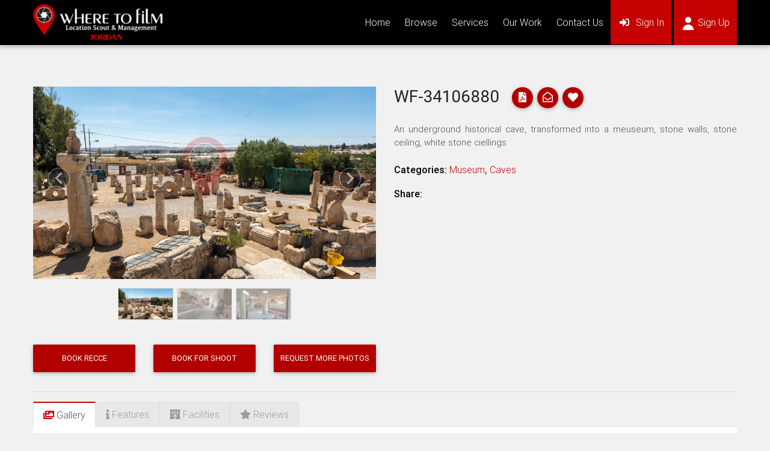

--- FILE ---
content_type: text/html; charset=UTF-8
request_url: https://wheretofilm.com/location/28
body_size: 12313
content:
<!DOCTYPE html>
<html lang="en">

<head>
    <meta charset="utf-8">
    <meta name="viewport" content="width=device-width, initial-scale=1, shrink-to-fit=no">
    <meta http-equiv="x-ua-compatible" content="ie=edge">

    <!-- CSRF Token -->
    <meta name="csrf-token" content="3wrHKaY0rfcXf9VyS0jQCJbadHP1wPkhYJySAank">

    <title>Where to Film - Location Scout & Managment - WF-34106880</title>
    <meta name="description" content="An underground historical cave, transformed into a meuseum, stone walls, stone ceiling, white stone ciellings">
    <meta name="keywords" content="Wheretofilm,Where to film,locations,filming,scouting,Book Recce,Book for Shoot,Toilets,Outdoor area,Truck Parking,Car Parking,underground,stone walls,stone ceiling,white stone ciellings,ventelation shafts,Museum,Caves,cave">

    <meta property="og:description" content="An underground historical cave, transformed into a meuseum, stone walls, stone ceiling, white stone ciellings" />
    <meta property="og:title" content="Where to Film - Location Scout & Managment - WF-34106880" />
    <meta property="og:url" content="https://wheretofilm.com/location/28" />
    <meta property="og:type" content="Website" />
    <meta property="og:locale" content="en-us" />
    <meta property="og:site_name" content="WhereToFilm" />
    <meta property="og:image" content="" />

    <meta name="twitter:card" content="summary" />
    <meta name="twitter:title" content="Where to Film - Location Scout & Managment - WF-34106880" />
    <meta name="twitter:site" content="@WheretoFilm" />
    <meta name="twitter:description" content="An underground historical cave, transformed into a meuseum, stone walls, stone ceiling, white stone ciellings" />
    <meta name="twitter:image" content="" />

    <link rel="shortcut icon" href="https://wheretofilm.com/img/favicon.ico" />


    <!-- Font Awesome -->
    <link href="https://wheretofilm.com/font/fontawesome-free-5.10.2-web/css/all.css" rel="stylesheet" />
    <!-- Bootstrap core CSS -->
    <link href="https://wheretofilm.com/css/bootstrap.min.css" rel="stylesheet">
        <style>
        .pswp__img{
            object-fit: contain;
        }
        .pswp__bg {
            opacity: 1 !important;
        }
        .pswp__caption__center {
            max-width: 500px;
            padding: 10px;
            margin: 0 auto;
            font-size: 13px;
            line-height: 20px;
            color: #ccc;
            text-align: center;
            display: none;
        }

        .gallery-container button{
            position: absolute;
            right: 8px;
            bottom: 8px;
        }
        .gallery-container img{
            width: 100%;
            height: 284px;
            max-height: 248px;
            object-fit: cover;
        }
        .pswp__bg{
            opacity: 1 !important;
        }
        #carousel-thumb img{
            width: 100% !important;
            max-height: 320px;
            object-fit: cover;
        }
        @media  only screen and (max-width: 600px) {
            .demo-gallery a, .extra-gallery a{
                margin-bottom: 10px;
                display: block;
            }
            .gallery-container img {
                height: 180px;
            }
        }

        /*Notification alerts*/
        #notification-box {
        	position: fixed;
        	bottom: 1em;
        	left: 1em;
        	z-index: 999999;
        }
        #notification-box p {
        	background-color: #b20000;
        	width: 200px;
        	border-radius: 5px;
        	padding: .7em;
        	margin: .5em;
        	color: white;
        	font-size: .9em;
        }
        .gallery-container button.active {
            background-color: #b20000;
            color: white;
        }
    </style>
    <!-- HomePage -->
    <!-- === Fontawesome css === -->
    <link rel="stylesheet" href="https://wheretofilm.com/css/all.css">
    <!-- === Animate css === -->
    <link rel="stylesheet" href="https://wheretofilm.com/css/animate.css">
    <!-- === Owl Carousel css === -->
    <link rel="stylesheet" href="https://wheretofilm.com/css/owl.carousel.css">
    <link rel="stylesheet" href="https://wheretofilm.com/css/owl.theme.default.css">
    <!-- === Main css === -->


    <!-- Compiles -->
    <link href="https://wheretofilm.com/css/compiled-4.8.9.min.css" rel="stylesheet" />

    <!-- Material Design Bootstrap -->
    <link href="https://wheretofilm.com/css/mdb.min.css" rel="stylesheet">

    <!-- Your custom styles (optional) -->
    <link href="https://wheretofilm.com/css/style2.css?v=1" rel="stylesheet">

    <!-- Scripts -->
    <script src="https://wheretofilm.com/js/app.js" defer></script>
    <!-- Global site tag (gtag.js) - Google Analytics -->
    <script async src="https://www.googletagmanager.com/gtag/js?id=UA-174455475-1"></script>
    <script>
      window.dataLayer = window.dataLayer || [];
      function gtag(){dataLayer.push(arguments);}
      gtag('js', new Date());

      gtag('config', 'UA-174455475-1');
    </script>
</head>

<body>
<div id="app">
<!--Main Navigation-->
<header>
<!-- Start your project here-->
<nav class="navbar fixed-top navbar-expand-xl navbar-light elegant-color-dark border-bottom scrolling-navbar">
<div class="container">

            <!-- Brand -->
            <div class="logo">
                <a class="navbar-brand waves-effect" href="https://wheretofilm.com">
                    <img src="/img/Jologo.png" alt="">
                </a>
            </div>

            <!-- Collapse -->
            <button class="navbar-toggler" type="button" data-toggle="collapse" data-target="#navbarSupportedContent" aria-controls="navbarSupportedContent" aria-expanded="false" aria-label="Toggle navigation">
                <span class="fas fa-bars text-white"></span>
            </button>

            <!-- Links -->
            <div class="collapse navbar-collapse" id="navbarSupportedContent">

                <!-- Left -->
                <ul class="navbar-nav ml-auto">
                    <li class="nav-item ">
                        <a class="nav-link waves-effect" href="https://wheretofilm.com">
                            Home
                        </a>
                    </li>
                    <li class="nav-item ">
                        <a class="nav-link waves-effect" href="https://wheretofilm.com/search">Browse</a>
                    </li>
                    <!--<li class="nav-item">
                        <a class="nav-link waves-effect" href="#">About Us</a>
                    </li>-->
                    <li class="nav-item ">
                        <a class="nav-link waves-effect" href="https://wheretofilm.com/services">Services</a>
                    </li>
                    <li class="nav-item ">
                        <a class="nav-link waves-effect" href="https://wheretofilm.com/our-works">Our Work</a>
                    </li>
                    <li class="nav-item ">
                        <a class="nav-link waves-effect" href="https://wheretofilm.com/contact-us">Contact Us</a>
                    </li>
                                        <li class="nav-item login-item">
                        <a href="#" class="nav-link waves-effect" data-toggle="modal" data-target="#elegantModalForm">
                            <i class="fas fa-sign-in-alt mr-2"></i>Sign In
                            <span class="sr-only">(current)</span>
                        </a>
                    </li>

                    <li class="nav-item login-item ml-1">
                        <a href="#" class="nav-link waves-effect" data-toggle="modal" data-target="#elegantModalForm2">
                            <svg class="mr-1" width="24px" height="22px" version="1.1" id="Layer_1" xmlns="http://www.w3.org/2000/svg" xmlns:xlink="http://www.w3.org/1999/xlink" x="0px" y="0px"
                                 viewBox="0 0 258.75 258.75" style="enable-background:new 0 0 258.75 258.75;" xml:space="preserve">
                                <g>
                                    <circle fill="#FFF" cx="129.375" cy="60" r="60"/>
                                    <path fill="#FFF" d="M129.375,150c-60.061,0-108.75,48.689-108.75,108.75h217.5C238.125,198.689,189.436,150,129.375,150z"/>
                                </g>
                              </svg>Sign Up
                            <span class="sr-only">(current)</span>
                        </a>
                    </li>
                                    </ul>
                             </div>

        </div>
<!--Main Navigation-->
</nav>
</header>
<!--Main layout-->

<!-- Navbar -->
<login></login>
<signup></signup>
<!-- ForgotMyPasswordModal -->
<div class="modal fade" id="elegantModalForm3" tabindex="-1" role="dialog" aria-labelledby="myModalLabel"
     aria-hidden="true">
    <div class="modal-dialog" role="document">
        <!--Content-->
        <div class="modal-content form-elegant">
            <!--Header-->
            <div class="modal-header text-center">
                <h3 class="modal-title w-100 dark-grey-text font-weight-bold my-0" id="myModalLabel"><strong>Forget Password?</strong></h3>
                <button type="button" class="close" data-dismiss="modal" aria-label="Close">
                    <span aria-hidden="true">&times;</span>
                </button>
            </div>
            <div id='reset-password-success' class="alert alert-success" role="alert" style="display: none">
                We have sent you email, please check your email.
            </div>

            <div id='reset-password-warning' class="alert alert-warning" role="alert" style="display: none">
                Please make sure that you have enter the right email.
            </div>
            <!--Body-->
            <div class="modal-body mx-2">

                <form id="reset-password-email">
                    <input type="hidden" name="_token" value="3wrHKaY0rfcXf9VyS0jQCJbadHP1wPkhYJySAank">
                    <div class="md-form mb-2">
                        <input type="email" id="Form-email1" class="form-control mb-4 validate" name="email">
                        <label data-error="wrong" data-success="right" for="Form-email1">Your email</label>
                    </div>

                    <div class="text-center mb-2">
                        <button type="button" id="reset-password" class="btn btn-red btn-block btn-rounded z-depth-1a">Submit</button>
                    </div>
                </form>
            </div>
            <!--Footer-->
            <div class="modal-footer py-3 px-3">
                <p class="font-small grey-text d-flex justify-content-end mb-0">
                    remember it? <a href="#" class="red-text ml-1" data-toggle="modal" data-target="#elegantModalForm" data-dismiss="modal">
                        Login
                    </a>
                </p>
            </div>
        </div>
        <!--/.Content-->
    </div>
</div>



    <!-- Root element of PhotoSwipe. Must have class pswp. -->
    <div class="pswp" tabindex="-1" role="dialog" aria-hidden="true">
        <div class="pswp__bg"></div>
        <div class="pswp__scroll-wrap">
            <div class="pswp__container">
                <div class="pswp__item"></div>
                <div class="pswp__item"></div>
                <div class="pswp__item"></div>
            </div>
            <div class="pswp__ui pswp__ui--hidden">
                <div class="pswp__top-bar">
                    <div class="pswp__counter"></div>
                    <button class="pswp__button pswp__button--close"></button>
                    <button class="pswp__button pswp__button--share"></button>
                    <button class="pswp__button pswp__button--fs"></button>
                    <button class="pswp__button pswp__button--zoom"></button>
                    <div class="pswp__preloader">
                        <div class="pswp__preloader__icn">
                            <div class="pswp__preloader__cut">
                                <div class="pswp__preloader__donut"></div>
                            </div>
                        </div>
                    </div>
                </div>
                <div class="pswp__share-modal pswp__share-modal--hidden pswp__single-tap">
                    <div class="pswp__share-tooltip"></div>
                </div>
                <button class="pswp__button pswp__button--arrow--left"></button>
                <button class="pswp__button pswp__button--arrow--right"></button>
                <div class="pswp__caption">
                    <div class="pswp__caption__center"></div>
                </div>
            </div>
        </div>
    </div>
    <main class="mt-md-5 mt-xs-1 pt-md-5 pt-xl-5">
        <section class="mt-4">
            <div class="container">
                

                <div class="row mt-5">
                    
                    <div class="col-sm-6">
                        <div id="carousel-thumb" class="carousel slide carousel-fade carousel-thumbnails" data-ride="carousel">
                            <div class="carousel-inner" role="listbox">
                                                                                                  <div class="carousel-item active">
                                        <img class="d-block w-100" src="https://wheretofilm.com/storage/locations/f1317ae7a81a61c9e5ea74a7157b42a1.JPG"
                                             alt="Location Slide">
                                    </div>
                                                                    <div class="carousel-item ">
                                        <img class="d-block w-100" src="https://wheretofilm.com/storage/locations/5f5c87678b7c99f47dbf1c4072dd0f00.JPG"
                                             alt="Location Slide">
                                    </div>
                                                                    <div class="carousel-item ">
                                        <img class="d-block w-100" src="https://wheretofilm.com/storage/locations/c95083f60e9d4934d914c5858a2f6862.JPG"
                                             alt="Location Slide">
                                    </div>
                                                                                          </div>

                            <a class="carousel-control-prev" href="#carousel-thumb" role="button" data-slide="prev">
                                <span class="carousel-control-prev-icon" aria-hidden="true"></span>
                                <span class="sr-only">Previous</span>
                            </a>
                            <a class="carousel-control-next" href="#carousel-thumb" role="button" data-slide="next">
                                <span class="carousel-control-next-icon" aria-hidden="true"></span>
                                <span class="sr-only">Next</span>
                            </a>

                            <ol class="carousel-indicators">
                                                                                                  <li data-target="#carousel-thumb" data-slide-to="0" class="active">
                                        <img src="https://wheretofilm.com/storage/locations/f1317ae7a81a61c9e5ea74a7157b42a1.JPG" width="100">
                                    </li>
                                                                    <li data-target="#carousel-thumb" data-slide-to="1" class="">
                                        <img src="https://wheretofilm.com/storage/locations/5f5c87678b7c99f47dbf1c4072dd0f00.JPG" width="100">
                                    </li>
                                                                    <li data-target="#carousel-thumb" data-slide-to="2" class="">
                                        <img src="https://wheretofilm.com/storage/locations/c95083f60e9d4934d914c5858a2f6862.JPG" width="100">
                                    </li>
                                                                                          </ol>
                        </div>

                        <div class="row">
                            <div class="col-md-4 col-sm-6 col-xs-12">
                                                                    <button data-toggle="modal" data-target="#elegantModalForm" class="btn btn-red btn-block text-white waves-effect waves-light mx-0 my-3 px-0">Book Recce</button>
                                                            </div>
                            <div class="col-md-4 col-sm-6 col-xs-12">
                                                                    <button data-toggle="modal" data-target="#elegantModalForm" class="btn btn-red btn-block text-white waves-effect waves-light mx-0 my-3 px-0">Book for Shoot</button>
                                                            </div>
                            <div class="col-md-4 col-sm-6 col-xs-12">
                              <form class="none" action="https://wheretofilm.com/contact-us" method="get" id="inquire-form">
                                  <input type="hidden" name="location_id" value="28">
                                  <button type="submit" class="btn btn-red btn-block text-white waves-effect waves-light mx-0 my-3 px-0" style="z-index: 2;">Request more photos</button>
                              </form>
                            </div>
                        </div>
                    </div>

                    
                    <div class="col-sm-6">
                        <h3 class="secondary-heading dark-text mb-0 mt-0">
                            <strong>WF-34106880</strong>&nbsp;&nbsp;
                                                            <button data-toggle="modal" data-target="#elegantModalForm" class="btn-action btn btn-lg border-weight-light btn-rounded btn-red px-2 py-1"><i class="fas fa-file-pdf"></i></button>
                                                                                        <button data-toggle="modal" data-target="#elegantModalForm" class="btn-action btn btn-lg border-weight-light btn-rounded btn-red px-2 py-1"><i class="far fa-envelope-open"></i></button>
                                                                                        <button data-toggle="modal" data-target="#elegantModalForm" class="btn-action btn btn-lg border-weight-light btn-rounded btn-red px-2 py-1"><i class="fas fa-heart"></i></button>
                            
                        </h3>
                        <p class="card-body-text text-justify dark-grey-text mt-1" style="padding-top: 20px">
                            An underground historical cave, transformed into a meuseum, stone walls, stone ceiling, white stone ciellings
                        </p>
                        <div class="product_meta">
                        <!--
                            <span class="sku_wrapper">
                                SKU: <span class="sku">WF-34106880</span>
                            </span>
                            -->
                            <span class="posted_in">
                                <label>Categories:</label>
                                                                    <a href="https://wheretofilm.com/search?subCategories%5B%5D=78" rel="tag">Museum</a>,
                                                                    <a href="https://wheretofilm.com/search?subCategories%5B%5D=131" rel="tag">Caves</a>
                                                            </span>
                        </div>
                        <div class="social-icon">
                            <div class="social-title">
                                Share:
                            </div>
                            <div class="addthis_inline_share_toolbox"></div>
                            <!-- <div class="a2a_kit a2a_kit_size_32 a2a_default_style">
                                <a class="a2a_button_facebook"></a>
                                <a class="a2a_button_twitter"></a>
                                <a class="a2a_button_linkedin"></a>
                                <a class="a2a_button_whatsapp"></a>
                                <a class="a2a_button_copy_link"></a>
                            </div> -->

                        </div>

                    </div>
                </div>
                <hr />
                
                
                <ul class="nav nav-tabs" id="myTab" role="tablist">
                                        <li class="nav-item">
                        <a class="nav-link  active " id="contact-tab" data-toggle="tab" href="#Gallery" role="tab" aria-controls="contact"
                           aria-selected="false"><i class="fas fa-images"></i>&nbsp;Gallery</a>
                    </li>
                    <li class="nav-item">
                        <a class="nav-link" id="Features-tab" data-toggle="tab" href="#Features" role="tab" aria-controls="home"
                           aria-selected="true"><i class="fas fa-info"></i>&nbsp;Features</a>
                    </li>
                    <!--
                    <li class="nav-item">
                        <a class="nav-link" id="Details-tab" data-toggle="tab" href="#Details" role="tab" aria-controls="profile"
                           aria-selected="false"><i class="fas fa-list-alt"></i>&nbsp;Details</a>
                    </li>
                    -->
                    <li class="nav-item">
                        <a class="nav-link" id="Facilities-tab" data-toggle="tab" href="#Facilities" role="tab" aria-controls="contact"
                           aria-selected="false"><i class="fas fa-hotel"></i>&nbsp;Facilities</a>
                    </li>
                    <li class="nav-item">
                        <a class="nav-link" id="Reviews-tab" data-toggle="tab" href="#Reviews" role="tab" aria-controls="contact"
                           aria-selected="false"><i class="fas fa-star"></i>&nbsp;Reviews</a>
                    </li>
                </ul>
                
                <div class="tab-content" id="myTabContent">

                  <div id="notification-box">
                  </div>
                                        
                                        <div class="tab-pane fade show  active " id="Gallery" role="tabpanel" aria-labelledby="contact-tab">
                        <div id="carousel-with-lb" class="carousel slide carousel-multi-item" data-ride="carousel">
                            
                            <div class="carousel-inner mdb-lightbox" role="listbox" itemscope itemtype="http://schema.org/ImageGallery">
                                <div id="mdb-lightbox-ui"></div>
                                <div class="carousel-item text-center active">
                                    <div  class="demo-gallery">
                                                                                                                        <a href="https://wheretofilm.com/storage/locations/f1317ae7a81a61c9e5ea74a7157b42a1.JPG" class="gallery-container col-md-4 d-md-inline-block"  data-med="https://wheretofilm.com/storage/locations/f1317ae7a81a61c9e5ea74a7157b42a1.JPG" data-med-size="1024x683" data-size="1600x1600" >
                                                    <img src="https://wheretofilm.com/storage/locations/f1317ae7a81a61c9e5ea74a7157b42a1.JPG" class="img-fluid" alt="" />

                                                    <button class="add-to-fav test " data-image="locations/f1317ae7a81a61c9e5ea74a7157b42a1.JPG"  data-value="WF-34106880-1" data-toggle="tooltip" data-placement="top" title="Add to Favorites"><i class="fas fa-plus"></i></button>
                                            </a>
                                                                                    <a href="https://wheretofilm.com/storage/locations/5f5c87678b7c99f47dbf1c4072dd0f00.JPG" class="gallery-container col-md-4 d-md-inline-block"  data-med="https://wheretofilm.com/storage/locations/5f5c87678b7c99f47dbf1c4072dd0f00.JPG" data-med-size="1024x683" data-size="1600x1600" >
                                                    <img src="https://wheretofilm.com/storage/locations/5f5c87678b7c99f47dbf1c4072dd0f00.JPG" class="img-fluid" alt="" />

                                                    <button class="add-to-fav test " data-image="locations/5f5c87678b7c99f47dbf1c4072dd0f00.JPG"  data-value="WF-34106880-3" data-toggle="tooltip" data-placement="top" title="Add to Favorites"><i class="fas fa-plus"></i></button>
                                            </a>
                                                                                    <a href="https://wheretofilm.com/storage/locations/c95083f60e9d4934d914c5858a2f6862.JPG" class="gallery-container col-md-4 d-md-inline-block"  data-med="https://wheretofilm.com/storage/locations/c95083f60e9d4934d914c5858a2f6862.JPG" data-med-size="1024x683" data-size="1600x1600" >
                                                    <img src="https://wheretofilm.com/storage/locations/c95083f60e9d4934d914c5858a2f6862.JPG" class="img-fluid" alt="" />

                                                    <button class="add-to-fav test " data-image="locations/c95083f60e9d4934d914c5858a2f6862.JPG"  data-value="WF-34106880-4" data-toggle="tooltip" data-placement="top" title="Add to Favorites"><i class="fas fa-plus"></i></button>
                                            </a>
                                                                                    <a href="https://wheretofilm.com/storage/locations/4e43d86650a6c93fec1f485f38936965.JPG" class="gallery-container col-md-4 d-md-inline-block"  data-med="https://wheretofilm.com/storage/locations/4e43d86650a6c93fec1f485f38936965.JPG" data-med-size="1024x683" data-size="1600x1600" >
                                                    <img src="https://wheretofilm.com/storage/locations/4e43d86650a6c93fec1f485f38936965.JPG" class="img-fluid" alt="" />

                                                    <button class="add-to-fav test " data-image="locations/4e43d86650a6c93fec1f485f38936965.JPG"  data-value="WF-34106880-5" data-toggle="tooltip" data-placement="top" title="Add to Favorites"><i class="fas fa-plus"></i></button>
                                            </a>
                                                                                    <a href="https://wheretofilm.com/storage/locations/67d1d4f74be3bd8801138ad41da8dbf8.JPG" class="gallery-container col-md-4 d-md-inline-block"  data-med="https://wheretofilm.com/storage/locations/67d1d4f74be3bd8801138ad41da8dbf8.JPG" data-med-size="1024x683" data-size="1600x1600" >
                                                    <img src="https://wheretofilm.com/storage/locations/67d1d4f74be3bd8801138ad41da8dbf8.JPG" class="img-fluid" alt="" />

                                                    <button class="add-to-fav test " data-image="locations/67d1d4f74be3bd8801138ad41da8dbf8.JPG"  data-value="WF-34106880-6" data-toggle="tooltip" data-placement="top" title="Add to Favorites"><i class="fas fa-plus"></i></button>
                                            </a>
                                                                                    <a href="https://wheretofilm.com/storage/locations/8d9908902f7b42dfe43f265e96189626.JPG" class="gallery-container col-md-4 d-md-inline-block"  data-med="https://wheretofilm.com/storage/locations/8d9908902f7b42dfe43f265e96189626.JPG" data-med-size="1024x683" data-size="1600x1600" >
                                                    <img src="https://wheretofilm.com/storage/locations/8d9908902f7b42dfe43f265e96189626.JPG" class="img-fluid" alt="" />

                                                    <button class="add-to-fav test " data-image="locations/8d9908902f7b42dfe43f265e96189626.JPG"  data-value="WF-34106880-7" data-toggle="tooltip" data-placement="top" title="Add to Favorites"><i class="fas fa-plus"></i></button>
                                            </a>
                                                                                    <a href="https://wheretofilm.com/storage/locations/b22d3c5303f6f3de07d60501a29ddd29.JPG" class="gallery-container col-md-4 d-md-inline-block"  data-med="https://wheretofilm.com/storage/locations/b22d3c5303f6f3de07d60501a29ddd29.JPG" data-med-size="1024x683" data-size="1600x1600" >
                                                    <img src="https://wheretofilm.com/storage/locations/b22d3c5303f6f3de07d60501a29ddd29.JPG" class="img-fluid" alt="" />

                                                    <button class="add-to-fav test " data-image="locations/b22d3c5303f6f3de07d60501a29ddd29.JPG"  data-value="WF-34106880-8" data-toggle="tooltip" data-placement="top" title="Add to Favorites"><i class="fas fa-plus"></i></button>
                                            </a>
                                                                                    <a href="https://wheretofilm.com/storage/locations/c96b9fd5d9419e1c84aef572f478b50f.JPG" class="gallery-container col-md-4 d-md-inline-block"  data-med="https://wheretofilm.com/storage/locations/c96b9fd5d9419e1c84aef572f478b50f.JPG" data-med-size="1024x683" data-size="1600x1600" >
                                                    <img src="https://wheretofilm.com/storage/locations/c96b9fd5d9419e1c84aef572f478b50f.JPG" class="img-fluid" alt="" />

                                                    <button class="add-to-fav test " data-image="locations/c96b9fd5d9419e1c84aef572f478b50f.JPG"  data-value="WF-34106880-9" data-toggle="tooltip" data-placement="top" title="Add to Favorites"><i class="fas fa-plus"></i></button>
                                            </a>
                                                                                    <a href="https://wheretofilm.com/storage/locations/322c20b25f33f5a6487de941e3f87e57.JPG" class="gallery-container col-md-4 d-md-inline-block"  data-med="https://wheretofilm.com/storage/locations/322c20b25f33f5a6487de941e3f87e57.JPG" data-med-size="1024x683" data-size="1600x1600" >
                                                    <img src="https://wheretofilm.com/storage/locations/322c20b25f33f5a6487de941e3f87e57.JPG" class="img-fluid" alt="" />

                                                    <button class="add-to-fav test " data-image="locations/322c20b25f33f5a6487de941e3f87e57.JPG"  data-value="WF-34106880-10" data-toggle="tooltip" data-placement="top" title="Add to Favorites"><i class="fas fa-plus"></i></button>
                                            </a>
                                                                                    <a href="https://wheretofilm.com/storage/locations/8662c64f9f06959c4f0ab51efdf856e0.JPG" class="gallery-container col-md-4 d-md-inline-block"  data-med="https://wheretofilm.com/storage/locations/8662c64f9f06959c4f0ab51efdf856e0.JPG" data-med-size="1024x683" data-size="1600x1600" >
                                                    <img src="https://wheretofilm.com/storage/locations/8662c64f9f06959c4f0ab51efdf856e0.JPG" class="img-fluid" alt="" />

                                                    <button class="add-to-fav test " data-image="locations/8662c64f9f06959c4f0ab51efdf856e0.JPG"  data-value="WF-34106880-11" data-toggle="tooltip" data-placement="top" title="Add to Favorites"><i class="fas fa-plus"></i></button>
                                            </a>
                                                                                    <a href="https://wheretofilm.com/storage/locations/8751c5483dc173126969cde515a61178.JPG" class="gallery-container col-md-4 d-md-inline-block"  data-med="https://wheretofilm.com/storage/locations/8751c5483dc173126969cde515a61178.JPG" data-med-size="1024x683" data-size="1600x1600" >
                                                    <img src="https://wheretofilm.com/storage/locations/8751c5483dc173126969cde515a61178.JPG" class="img-fluid" alt="" />

                                                    <button class="add-to-fav test " data-image="locations/8751c5483dc173126969cde515a61178.JPG"  data-value="WF-34106880-12" data-toggle="tooltip" data-placement="top" title="Add to Favorites"><i class="fas fa-plus"></i></button>
                                            </a>
                                                                                                                </div>
                                </div>
                            </div>
                        </div>
                    </div>

                    
                    <div class="tab-pane fade" id="Features" role="tabpanel" aria-labelledby="home-tab">
                        <ol>
                                                            <li>underground</li>
                                                            <li>stone walls</li>
                                                            <li>stone ceiling</li>
                                                            <li>white stone ciellings</li>
                                                            <li>ventelation shafts</li>
                                                    </ol>
                    </div>
                <!--
                    
                        <div class="tab-pane fade" id="Details" role="tabpanel" aria-labelledby="profile-tab">

                        </div>
-->
                    <div class="tab-pane fade" id="Facilities" role="tabpanel" aria-labelledby="contact-tab">
                        <ol>
                                                            <li>Toilets</li>
                                                            <li>Outdoor area</li>
                                                            <li>Truck Parking</li>
                                                            <li>Car Parking</li>
                                                    </ol>
                    </div>
                    
                    <div class="tab-pane fade" id="Reviews" role="tabpanel" aria-labelledby="contact-tab">
                        <div class="row">
                            <div class="col-sm-7">
                                <div class="row">
                                    <div class="col-md-12">
                                                                                    <p>Be the first to reviews this location.</p>
                                                                            </div>
                                                                    </div>
                            </div>
                            <div class="col-sm-5 add-review-container">
                                <h3>Add a review</h3>
                                                                    <p>
                                        Log in to submit reviews
                                    </p>
                                                                                            </div>
                        </div>
                    </div>
                </div>

            </div>
        </section>
    </main>

<!--Main layout-->
<!--Footer-->
<footer class="page-footer font-small elegant-color-dark darken-2 mt-4 wow fadeIn">

    <!--Call to action-->
    <div class="py-4">
        <div class="container">
            <div class="row">
                <div class="col-md-6 col-sm-6 col-xs-12">
                    <div class="footer-widget">
                        <div class="footer-widget-title">
                            <h5>About Us</h5>
                        </div>
                        <div class="sin-footer-con">
                            <div class="quick-link-left">
                                <p>
                                    <p>Started in 2019, Where To Film consists of a team of professional filmmakers experienced in scouting, location, and unit management. We help our clients secure the best locations, provide on set management and security to guarantee the highest levels of comfort and privacy as well as all Unit equipment. We are committed to providing the highest standards with the most suitable prices for feature and short films, TV series, commercials, music videos, documentaries and photoshoots.</p>
                                </p>
                            </div>
                        </div>
                    </div>
                </div>
                <!--<div class="col-md-3 col-sm-6 col-xs-12">
                    <div class="footer-widget">
                        <div class="footer-widget-title">
                            <h5>Popular Services</h5>
                        </div>
                        <div class="sin-footer-con">
                            <div class="quick-link-left">
                                <ul>
                                    <li> <a href="#">Location Library</a></li>
                                    <li> <a href="#">Production Services</a></li>
                                    <li> <a href="#">Stills Production</a></li>
                                    <li> <a href="#">Last Minute Locations</a></li>
                                    <li> <a href="#">Our Exclusives</a></li>
                                    <li> <a href="#">Oir Library</a></li>
                                </ul>
                            </div>
                        </div>
                    </div>
                </div>-->
                <div class="col-md-3 col-sm-6 col-xs-12">
                    <div class="footer-widget">
                        <div class="footer-widget-title">
                            <h5>Get In Touch</h5>
                        </div>
                        <div class="sin-footer-con">
                            <div class="sin-sup-link">
                                <ul>
                                    <li> <i class="fas fa-map-marker-alt"></i> Jordan, Amman,<br /><i class="fas fa-road"></i>Al Madina Al Monawara Str. 195</li>
                                    <li> <i class="far fa-envelope"></i> <a href="/cdn-cgi/l/email-protection" class="__cf_email__" data-cfemail="0f6e67636e614f78676a7d6a7b6069666362216c6062">[email&#160;protected]</a></li>
                                    <li> <i class="fas fa-phone-alt"></i> +962 7 9597 0709</li>
                                    <li> <i class="fas fa-globe-americas"></i> www.wheretofilm.com</li>
                                </ul>
                            </div>
                        </div>
                        <div class="footer-social">
                            <ul>
                                <li> <a href="https://www.facebook.com/wheretofilm/" target="_blank"><i class="fab fa-facebook-f"></i></a></li>
                                <li>
                                    <a href="https://twitter.com/WheretoFilm" target="_blank">
                                        <i class="fab fa-twitter" aria-hidden="true"></i>
                                    </a>
                                </li>

                                <li>
                                    <a href="https://www.instagram.com/wtfilmjo/" target="_blank">
                                        <i class="fab fa-instagram"></i>
                                    </a>
                                </li>
                                <li>
                                    <a href="https://www.linkedin.com/company/wheretofilm/about/" target="_blank">
                                        <i class="fab fa-linkedin"></i>
                                    </a>
                                </li>

                            </ul>
                        </div>
                    </div>
                </div>
                <div class="col-md-3 col-sm-6 col-xs-12">
                    <div class="footer-widget">
                        <div class="footer-widget-title">
                            <h5>Subscribe Newsletter</h5>

                        </div>
                        <p class="mb-4">Subscribe Our Newsletter &amp; Get Latest News And Locations!</p>
                        <div class="sin-footer-con">

                            <div class="subscribe-link">

                                <!-- Begin Mailchimp Signup Form -->
                                <div id="mc_embed_signup">
                                    <form action="https://wheretofilm.us4.list-manage.com/subscribe/post?u=e12727ae3a1dd0692e514f7e8&id=2dff30a9b8" method="post" id="mc-embedded-subscribe-form" name="mc-embedded-subscribe-form" class="validate" target="_blank" novalidate="">
                                        <div id="mc_embed_signup_scroll">

                                            <div class="mc-field-group">
                                                <input type="email" value="" name="EMAIL" class="required email" id="mce-EMAIL">
                                                <button class="mail-send" type="submit" name="subscribe" id="mc-embedded-subscribe"><i class="far fa-envelope"></i></button>
                                            </div>
                                            <div id="mce-responses" class="clear">
                                                <div class="response" id="mce-error-response" style="display:none"></div>
                                                <div class="response" id="mce-success-response" style="display:none"></div>
                                            </div>    <!-- real people should not fill this in and expect good things - do not remove this or risk form bot signups-->
                                            <div style="position: absolute; left: -5000px;" aria-hidden="true"><input type="text" name="b_e12727ae3a1dd0692e514f7e8_2dff30a9b8" tabindex="-1" value=""></div>
                                        </div>
                                    </form>
                                </div>
                                </div>
                        </div>
                    </div>
                </div>
            </div>
        </div>
    </div>
    <!--/.Call to action-->
    <!--Copyright-->
    <div class="footer-copyright py-3">
      <div class="container">
        <div class="row">
          <div class="col-md-4 col-sm-12 col-xs-12 copyright">
            © 2026 Copyright Where To Film
          </div>
            <div class="col-md-4 col-sm-12 col-xs-12 impressions text-center">
              Powered by <a href="https://impressionsdgtl.com" target="_blank">IMPRESSIONS</a>
            </div>
          <div class="col-md-4 col-sm-12 col-xs-12 terms-n-condition">
            <a href="https://wheretofilm.com/terms-and-condition">Terms & Condition</a>
          </div>
        </div>
      </div>
    </div>
    <!--/.Copyright-->

</footer>

<form class="none" action="https://wheretofilm.com/logout" method="POST" id="logoutForm">
<input type="hidden" name="_token" value="3wrHKaY0rfcXf9VyS0jQCJbadHP1wPkhYJySAank">
</form>
</div>

<style>
    .rating-stars .rating-stars-link.rating-active i {
        color: #a8a8a8;
        -webkit-text-stroke: unset;
    }
    .fixed-table-loading {
        display: none;
    }
</style>
<script data-cfasync="false" src="/cdn-cgi/scripts/5c5dd728/cloudflare-static/email-decode.min.js"></script><script>
    function updateRatingInput(rating) {
        let input = document.getElementById("ratingInput");
        if (input.value != '') {
            document.getElementById("ratingStarsGroup_"+input.value).classList.remove("rating-active");
        }
        input.value = rating;
        document.getElementById("ratingStarsGroup_"+rating).classList.add('rating-active')
    }
</script>
<script type="text/javascript" src="https://cdnjs.cloudflare.com/ajax/libs/jquery/3.4.1/jquery.min.js"></script>

<script type="text/javascript" src="https://wheretofilm.com/js/popper.min.js"></script>
<!-- Bootstrap core JavaScript -->
<script type="text/javascript" src="https://wheretofilm.com/js/bootstrap.min.js"></script>
<script src="https://wheretofilm.com/js/owl.carousel.min.js"></script>
<!-- === Imageloaderjs=== -->
<script src="https://wheretofilm.com/js/imagesloaded.pkgd.min.js"></script>
<!-- === isotope js=== -->
<script src="https://wheretofilm.com/js/isotope.pkgd.min.js"></script>
<!-- === nav js=== -->
<script src="https://wheretofilm.com/js/jquery.nav.js"></script>
<!-- === scrollTo js=== -->
<script src="https://wheretofilm.com/js/jquery.scrollTo.js"></script>
<!-- === Main js=== -->
<script src="https://wheretofilm.com/js/clipboard.min.js"></script>

<script src="https://wheretofilm.com/js/main.js"></script>
<script src="https://wheretofilm.com/js/mdb.js"></script>
<script src="https://wheretofilm.com/js/common.js"></script>
<script src="https://wheretofilm.com/js/new-compiled-4.8.9.min.js"></script>
<script src="https://unpkg.com/bootstrap-table@1.15.5/dist/bootstrap-table.min.js"></script>
<script>
    $(document).ready(function () {
       $('#reset-password').click(function () {
           let req_data = $('#reset-password-email').serialize();
           $(this).attr('disabled', true);
           $('#reset-password-warning').hide();
           $('#reset-password-success').hide();
           $.ajax({
               method: "POST",
               data: req_data,
               url: "https://wheretofilm.com/password/email",
               success: function (data) {
                   if(data.status == 200){
                       $('#reset-password-success').show();
                   } else {
                        $('#reset-password-warning').show();
                        $('#reset-password').attr('disabled',false)
                   }

               },
               error: function(){
                   $('#reset-password-warning').show();
                   $('#reset-password').attr('disabled',false)
               }
           });
       }) ;
    });
</script>
<script src="https://cdnjs.cloudflare.com/ajax/libs/bootstrap-datepicker/1.9.0/js/bootstrap-datepicker.min.js"></script>
<link href="https://cdnjs.cloudflare.com/ajax/libs/bootstrap-datepicker/1.9.0/css/bootstrap-datepicker.min.css" rel="stylesheet" type="text/css" />
<link href="https://cdnjs.cloudflare.com/ajax/libs/bootstrap-datepicker/1.9.0/css/bootstrap-datepicker.standalone.min.css" rel="stylesheet" type="text/css" />

    <script async src="https://wheretofilm.com/js/page.js"></script>
    <script type="text/javascript">
    $(document).on('click', '.add-to-fav', function(event){
      $(this).addClass('active');
        event.stopPropagation();
                $.post('/location/28/fav', {pid: $(this).attr('data-value'), image: $(this).attr('data-image')},function ($data) {
                    if($data == 'Success'){
                      $('#notification-box').append('<p>Added to your favorites.</p>').show().fadeTo(2000, 1, function(){
                          $('.notification-box, #notification-box p').hide().fadeTo(1000, 0);
                      });
                    } else {
                        $('#elegantModalForm').modal('show');
                    }
                });
    });
        $(document).ready(function () {

            $('.add-to-fav2').click(function () {
              $(this).addClass('active');
                $.post('/location/28/fav', {pid: $(this).attr('data-value'), image: $(this).attr('data-image')},function ($data) {
                    if($data == 'Success'){
                        $('#notification-box').append('<p>Added to your favorites.</p>').show().fadeTo(2000, 1, function(){
                            $('#notification-box, #notification-box p').hide().fadeTo(1000, 0);
                        });
                    } else {
                        $('#elegantModalForm').modal('show');
                    }
                });
            });

        });
    </script>
    <script src="https://wheretofilm.com/css/LightBox/js/ekko-lightbox.min.js"></script>
    <script src="https://cdnjs.cloudflare.com/ajax/libs/photoswipe/4.1.3/photoswipe.min.js"></script>
    <script src="https://cdnjs.cloudflare.com/ajax/libs/photoswipe/4.1.3/photoswipe-ui-default.min.js"></script>

    <script>
        $(document).ready(function () {

            var initPhotoSwipeFromDOM = function(gallerySelector) {

var parseThumbnailElements = function(el) {
  var thumbElements = el.childNodes,
    numNodes = thumbElements.length,
    items = [],
    el,
    childElements,
    thumbnailEl,
    size,
    item;

  for (var i = 0; i < numNodes; i++) {
    el = thumbElements[i];

    // include only element nodes
    if (el.nodeType !== 1) {
      continue;
    }

    childElements = el.children;
    size = el.getAttribute('data-size').split('x');

    // create slide object
    item = {
      src: el.getAttribute('href'),
      w: parseInt(size[0], 10),
      h: parseInt(size[1], 10),
      author: el.getAttribute('data-author')
    };

    item.el = el; // save link to element for getThumbBoundsFn

    if (childElements.length > 0) {
      item.msrc = childElements[0].getAttribute('src'); // thumbnail url
      if (childElements.length > 1) {
        item.title = childElements[1].innerHTML; // caption (contents of figure)
      }
    }

    var mediumSrc = el.getAttribute('data-med');
    if (mediumSrc) {
      size = el.getAttribute('data-med-size').split('x');
      // "medium-sized" image
      item.m = {
        src: mediumSrc,
        w: parseInt(size[0], 10),
        h: parseInt(size[1], 10)
      };
    }
    // original image
    item.o = {
      src: item.src,
      w: item.w,
      h: item.h
    };

    items.push(item);
  }

  return items;
};

// find nearest parent element
var closest = function closest(el, fn) {
  return el && (fn(el) ? el : closest(el.parentNode, fn));
};

var onThumbnailsClick = function(e) {
    if(e.target.tagName == 'BUTTON' || e.target.tagName == 'I'){
        e.preventDefault();
    return;
    }
  e = e || window.event;
  e.preventDefault ? e.preventDefault() : e.returnValue = false;

  var eTarget = e.target || e.srcElement;

  var clickedListItem = closest(eTarget, function(el) {
    return el.tagName === 'A';
  });

  if (!clickedListItem) {
    return;
  }

  var clickedGallery = clickedListItem.parentNode;

  var childNodes = clickedListItem.parentNode.childNodes,
    numChildNodes = childNodes.length,
    nodeIndex = 0,
    index;

  for (var i = 0; i < numChildNodes; i++) {
    if (childNodes[i].nodeType !== 1) {
      continue;
    }

    if (childNodes[i] === clickedListItem) {
      index = nodeIndex;
      break;
    }
    nodeIndex++;
  }

  if (index >= 0) {
    openPhotoSwipe(index, clickedGallery);
  }
  return false;
};

var photoswipeParseHash = function() {
  var hash = window.location.hash.substring(1),
    params = {};

  if (hash.length < 5) { // pid=1
    return params;
  }

  var vars = hash.split('&');
  for (var i = 0; i < vars.length; i++) {
    if (!vars[i]) {
      continue;
    }
    var pair = vars[i].split('=');
    if (pair.length < 2) {
      continue;
    }
    params[pair[0]] = pair[1];
  }

  if (params.gid) {
    params.gid = parseInt(params.gid, 10);
  }

  return params;
};

var openPhotoSwipe = function(index, galleryElement, disableAnimation, fromURL) {
  var pswpElement = document.querySelectorAll('.pswp')[0],
    gallery,
    options,
    items;

  items = parseThumbnailElements(galleryElement);

  // define options (if needed)
  options = {

    galleryUID: galleryElement.getAttribute('data-pswp-uid'),

    getThumbBoundsFn: function(index) {
      // See Options->getThumbBoundsFn section of docs for more info
      var thumbnail = items[index].el.children[0],
        pageYScroll = window.pageYOffset || document.documentElement.scrollTop,
        rect = thumbnail.getBoundingClientRect();

      return {
        x: rect.left,
        y: rect.top + pageYScroll,
        w: rect.width
      };
    },

    addCaptionHTMLFn: function(item, captionEl, isFake) {
      if (!item.title) {
        captionEl.children[0].innerText = '';
        return false;
      }
      captionEl.children[0].innerHTML = item.title + '<br/><small>Photo: ' + item.author + '</small>';
      return true;
    },

  };

  if (fromURL) {
    if (options.galleryPIDs) {
      // parse real index when custom PIDs are used
      // http://photoswipe.com/documentation/faq.html#custom-pid-in-url
      for (var j = 0; j < items.length; j++) {
        if (items[j].pid == index) {
          options.index = j;
          break;
        }
      }
    } else {
      options.index = parseInt(index, 10) - 1;
    }
  } else {
    options.index = parseInt(index, 10);
  }

  // exit if index not found
  if (isNaN(options.index)) {
    return;
  }

  var radios = document.getElementsByName('gallery-style');
  for (var i = 0, length = radios.length; i < length; i++) {
    if (radios[i].checked) {
      if (radios[i].id == 'radio-all-controls') {

      } else if (radios[i].id == 'radio-minimal-black') {
        options.mainClass = 'pswp--minimal--dark';
        options.barsSize = {
          top: 0,
          bottom: 0
        };
        options.captionEl = false;
        options.fullscreenEl = false;
        options.shareEl = false;
        options.bgOpacity = 0.85;
        options.tapToClose = true;
        options.tapToToggleControls = false;
      }
      break;
    }
  }

  if (disableAnimation) {
    options.showAnimationDuration = 0;
  }

  // Pass data to PhotoSwipe and initialize it
  gallery = new PhotoSwipe(pswpElement, PhotoSwipeUI_Default, items, options);

  // see: http://photoswipe.com/documentation/responsive-images.html
  var realViewportWidth,
    useLargeImages = false,
    firstResize = true,
    imageSrcWillChange;

  gallery.listen('beforeResize', function() {

    var dpiRatio = window.devicePixelRatio ? window.devicePixelRatio : 1;
    dpiRatio = Math.min(dpiRatio, 2.5);
    realViewportWidth = gallery.viewportSize.x * dpiRatio;

    // if (realViewportWidth >= 1200 || (!gallery.likelyTouchDevice && realViewportWidth > 800) || screen.width > 1200) {
    //   if (!useLargeImages) {
    //     useLargeImages = true;
    //     imageSrcWillChange = true;
    //   }
    //
    // } else {
    //   if (useLargeImages) {
    //     useLargeImages = false;
    //     imageSrcWillChange = true;
    //   }
    // }

    if (imageSrcWillChange && !firstResize) {
      gallery.invalidateCurrItems();
    }

    if (firstResize) {
      firstResize = false;
    }

    imageSrcWillChange = false;

  });

  gallery.listen('gettingData', function(index, item) {
    if (useLargeImages) {
      item.src = item.o.src;
      item.w = item.o.w;
      item.h = item.o.h;
    } else {
      item.src = item.m.src;
      item.w = item.m.w;
      item.h = item.m.h;
    }
  });

  gallery.init();
};

// select all gallery elements
var galleryElements = document.querySelectorAll(gallerySelector);
for (var i = 0, l = galleryElements.length; i < l; i++) {
  galleryElements[i].setAttribute('data-pswp-uid', i + 1);
  galleryElements[i].onclick = onThumbnailsClick;
}

// Parse URL and open gallery if it contains #&pid=3&gid=1
var hashData = photoswipeParseHash();
if (hashData.pid && hashData.gid) {
  openPhotoSwipe(hashData.pid, galleryElements[hashData.gid - 1], true, true);
}
};

initPhotoSwipeFromDOM('.demo-gallery');



        });

    </script>
    <script>
        $(document).ready(function () {
            var initPhotoSwipeFromDOM2 = function(gallerySelector) {

                // parse slide data (url, title, size ...) from DOM elements
                // (children of gallerySelector)
                var parseThumbnailElements = function(el) {
                    var thumbElements = el.childNodes,
                        numNodes = thumbElements.length,
                        items = [],
                        figureEl,
                        linkEl,
                        size,
                        item;

                    for(var i = 0; i < numNodes; i++) {

                        figureEl = thumbElements[i]; // <figure> element

                        // include only element nodes
                        if(figureEl.nodeType !== 1) {
                            continue;
                        }

                        linkEl = figureEl.children[0]; // <a> element

                        size = linkEl.getAttribute('data-size').split('x');

                        // create slide object
                        item = {
                            src: linkEl.getAttribute('href'),
                            w: parseInt(size[0], 10),
                            h: parseInt(size[1], 10)
                        };



                        if(figureEl.children.length > 1) {
                            // <figcaption> content
                            item.title = figureEl.children[1].innerHTML;
                        }

                        if(linkEl.children.length > 0) {
                            // <img> thumbnail element, retrieving thumbnail url
                            item.msrc = linkEl.children[0].getAttribute('src');
                        }

                        item.el = figureEl; // save link to element for getThumbBoundsFn
                        items.push(item);
                    }

                    return items;
                };

                // find nearest parent element
                var closest = function closest(el, fn) {
                    return el && ( fn(el) ? el : closest(el.parentNode, fn) );
                };

                // triggers when user clicks on thumbnail
                var onThumbnailsClick = function(e) {
                    if(e.target.tagName == 'BUTTON' || e.target.tagName == 'I'){
                        e.preventDefault();
                    return;
                    }
                    e = e || window.event;
                    e.preventDefault ? e.preventDefault() : e.returnValue = false;

                    var eTarget = e.target || e.srcElement;

                    // find root element of slide
                    var clickedListItem = closest(eTarget, function(el) {
                        return (el.tagName && el.tagName.toUpperCase() === 'FIGURE');
                    });

                    if(!clickedListItem) {
                        return;
                    }

                    // find index of clicked item by looping through all child nodes
                    // alternatively, you may define index via data- attribute
                    var clickedGallery = clickedListItem.parentNode,
                        childNodes = clickedListItem.parentNode.childNodes,
                        numChildNodes = childNodes.length,
                        nodeIndex = 0,
                        index;

                    for (var i = 0; i < numChildNodes; i++) {
                        if(childNodes[i].nodeType !== 1) {
                            continue;
                        }

                        if(childNodes[i] === clickedListItem) {
                            index = nodeIndex;
                            break;
                        }
                        nodeIndex++;
                    }



                    if(index >= 0) {
                        // open PhotoSwipe if valid index found
                        openPhotoSwipe( index, clickedGallery );
                    }
                    return false;
                };

                // parse picture index and gallery index from URL (#&pid=1&gid=2)
                var photoswipeParseHash = function() {
                    var hash = window.location.hash.substring(1),
                        params = {};

                    if(hash.length < 5) {
                        return params;
                    }

                    var vars = hash.split('&');
                    for (var i = 0; i < vars.length; i++) {
                        if(!vars[i]) {
                            continue;
                        }
                        var pair = vars[i].split('=');
                        if(pair.length < 2) {
                            continue;
                        }
                        params[pair[0]] = pair[1];
                    }

                    if(params.gid) {
                        params.gid = parseInt(params.gid, 10);
                    }

                    return params;
                };

                var openPhotoSwipe = function(index, galleryElement, disableAnimation, fromURL) {
                    var pswpElement = document.querySelectorAll('.pswp')[0],
                        gallery,
                        options,
                        items;

                    items = parseThumbnailElements(galleryElement);

                    // define options (if needed)
                    options = {

                        // define gallery index (for URL)
                        galleryUID: galleryElement.getAttribute('data-pswp-uid'),

                        getThumbBoundsFn: function(index) {
                            // See Options -> getThumbBoundsFn section of documentation for more info
                            var thumbnail = items[index].el.getElementsByTagName('img')[0], // find thumbnail
                                pageYScroll = window.pageYOffset || document.documentElement.scrollTop,
                                rect = thumbnail.getBoundingClientRect();

                            return {x:rect.left, y:rect.top + pageYScroll, w:rect.width};
                        }

                    };

                    // PhotoSwipe opened from URL
                    if(fromURL) {
                        if(options.galleryPIDs) {
                            // parse real index when custom PIDs are used
                            // http://photoswipe.com/documentation/faq.html#custom-pid-in-url
                            for(var j = 0; j < items.length; j++) {
                                if(items[j].pid == index) {
                                    options.index = j;
                                    break;
                                }
                            }
                        } else {
                            // in URL indexes start from 1
                            options.index = parseInt(index, 10) - 1;
                        }
                    } else {
                        options.index = parseInt(index, 10);
                    }

                    // exit if index not found
                    if( isNaN(options.index) ) {
                        return;
                    }

                    if(disableAnimation) {
                        options.showAnimationDuration = 0;
                    }

                    // Pass data to PhotoSwipe and initialize it
                    gallery = new PhotoSwipe( pswpElement, PhotoSwipeUI_Default, items, options);
                    gallery.init();
                };

                // loop through all gallery elements and bind events
                var galleryElements = document.querySelectorAll( gallerySelector );

                for(var i = 0, l = galleryElements.length; i < l; i++) {
                    galleryElements[i].setAttribute('data-pswp-uid', i+1);
                    galleryElements[i].onclick = onThumbnailsClick;
                }

                // Parse URL and open gallery if it contains #&pid=3&gid=1
                var hashData = photoswipeParseHash();
                if(hashData.pid && hashData.gid) {
                    openPhotoSwipe( hashData.pid ,  galleryElements[ hashData.gid - 1 ], true, true );
                }
            };

            // execute above function
            initPhotoSwipeFromDOM2('.my-gallery');

        });

    </script>
<!-- Go to www.addthis.com/dashboard to customize your tools -->
<script type="text/javascript" src="//s7.addthis.com/js/300/addthis_widget.js#pubid=ra-5f01004853bd4189"></script>
<script type="application/ld+json">{"@context":"http://schema.org","@type":"Organization","name":"Where to Film","url":"https://wheretofilm.com","address":"Amman, Jordan","sameAs":["https://www.facebook.com/wheretofilm/","https://twitter.com/WheretoFilm","https://www.linkedin.com/company/wheretofilm/about/","https://www.instagram.com/wtfilmjo/"]}</script>
<script defer src="https://static.cloudflareinsights.com/beacon.min.js/vcd15cbe7772f49c399c6a5babf22c1241717689176015" integrity="sha512-ZpsOmlRQV6y907TI0dKBHq9Md29nnaEIPlkf84rnaERnq6zvWvPUqr2ft8M1aS28oN72PdrCzSjY4U6VaAw1EQ==" data-cf-beacon='{"version":"2024.11.0","token":"d22af91d4ff34259b346b34103917636","r":1,"server_timing":{"name":{"cfCacheStatus":true,"cfEdge":true,"cfExtPri":true,"cfL4":true,"cfOrigin":true,"cfSpeedBrain":true},"location_startswith":null}}' crossorigin="anonymous"></script>
</body>

</html>


--- FILE ---
content_type: text/css
request_url: https://wheretofilm.com/css/compiled-4.8.9.min.css
body_size: 119269
content:
@charset "UTF-8";

:root {
    --blue: #007bff;
    --indigo: #6610f2;
    --purple: #6f42c1;
    --pink: #e83e8c;
    --red: #dc3545;
    --orange: #fd7e14;
    --yellow: #ffc107;
    --green: #28a745;
    --teal: #20c997;
    --cyan: #17a2b8;
    --white: #fff;
    --gray: #6c757d;
    --gray-dark: #343a40;
    --primary: #007bff;
    --secondary: #6c757d;
    --success: #28a745;
    --info: #17a2b8;
    --warning: #ffc107;
    --danger: #dc3545;
    --light: #f8f9fa;
    --dark: #343a40;
    --breakpoint-xs: 0;
    --breakpoint-sm: 576px;
    --breakpoint-md: 768px;
    --breakpoint-lg: 992px;
    --breakpoint-xl: 1200px;
    --font-family-sans-serif: -apple-system,BlinkMacSystemFont,"Segoe UI",Roboto,"Helvetica Neue",Arial,"Noto Sans",sans-serif,"Apple Color Emoji","Segoe UI Emoji","Segoe UI Symbol","Noto Color Emoji";
    --font-family-monospace: SFMono-Regular,Menlo,Monaco,Consolas,"Liberation Mono","Courier New",monospace
}

*, ::after, ::before {
    box-sizing: border-box
}

html {
    font-family: sans-serif;
    line-height: 1.15;
    -webkit-text-size-adjust: 100%;
    -webkit-tap-highlight-color: transparent
}

article, aside, figcaption, figure, footer, header, hgroup, main, nav, section {
    display: block
}

body {
    margin: 0;
    font-family: -apple-system,BlinkMacSystemFont,"Segoe UI",Roboto,"Helvetica Neue",Arial,"Noto Sans",sans-serif,"Apple Color Emoji","Segoe UI Emoji","Segoe UI Symbol","Noto Color Emoji";
    font-size: 1rem;
    font-weight: 400;
    line-height: 1.5;
    color: #212529;
    text-align: left;
    background-color: #fff
}

[tabindex="-1"]:focus {
    outline: 0 !important
}

hr {
    box-sizing: content-box;
    height: 0;
    overflow: visible
}

h1, h2, h3, h4, h5, h6 {
    margin-top: 0;
    margin-bottom: .5rem
}

p {
    margin-top: 0;
    margin-bottom: 1rem
}

abbr[data-original-title], abbr[title] {
    text-decoration: underline;
    -webkit-text-decoration: underline dotted;
    text-decoration: underline dotted;
    cursor: help;
    border-bottom: 0;
    -webkit-text-decoration-skip-ink: none;
    text-decoration-skip-ink: none
}

address {
    margin-bottom: 1rem;
    font-style: normal;
    line-height: inherit
}

dl, ol, ul {
    margin-top: 0;
    margin-bottom: 1rem
}

    ol ol, ol ul, ul ol, ul ul {
        margin-bottom: 0
    }

dt {
    font-weight: 700
}

dd {
    margin-bottom: .5rem;
    margin-left: 0
}

blockquote {
    margin: 0 0 1rem
}

b, strong {
    font-weight: bolder
}

small {
    font-size: 80%
}

sub, sup {
    position: relative;
    font-size: 75%;
    line-height: 0;
    vertical-align: baseline
}

sub {
    bottom: -.25em
}

sup {
    top: -.5em
}

a {
    color: #007bff;
    text-decoration: none;
    background-color: transparent
}

    a:hover {
        color: #0056b3;
        text-decoration: underline
    }

    a:not([href]):not([tabindex]) {
        color: inherit;
        text-decoration: none
    }

        a:not([href]):not([tabindex]):focus, a:not([href]):not([tabindex]):hover {
            color: inherit;
            text-decoration: none
        }

        a:not([href]):not([tabindex]):focus {
            outline: 0
        }

code, kbd, pre, samp {
    font-family: SFMono-Regular,Menlo,Monaco,Consolas,"Liberation Mono","Courier New",monospace;
    font-size: 1em
}

pre {
    margin-top: 0;
    margin-bottom: 1rem;
    overflow: auto
}

figure {
    margin: 0 0 1rem
}

img {
    vertical-align: middle;
    border-style: none
}

svg {
    overflow: hidden;
    vertical-align: middle
}

table {
    border-collapse: collapse
}

caption {
    padding-top: .75rem;
    padding-bottom: .75rem;
    color: #6c757d;
    text-align: left;
    caption-side: bottom
}

th {
    text-align: inherit
}

label {
    display: inline-block;
    margin-bottom: .5rem
}

button {
    border-radius: 0
}

    button:focus {
        outline: 1px dotted;
        outline: 5px auto -webkit-focus-ring-color
    }

button, input, optgroup, select, textarea {
    margin: 0;
    font-family: inherit;
    font-size: inherit;
    line-height: inherit
}

button, input {
    overflow: visible
}

button, select {
    text-transform: none
}

select {
    word-wrap: normal
}

[type=button], [type=reset], [type=submit], button {
    -webkit-appearance: button
}

    [type=button]:not(:disabled), [type=reset]:not(:disabled), [type=submit]:not(:disabled), button:not(:disabled) {
        cursor: pointer
    }

    [type=button]::-moz-focus-inner, [type=reset]::-moz-focus-inner, [type=submit]::-moz-focus-inner, button::-moz-focus-inner {
        padding: 0;
        border-style: none
    }

input[type=checkbox], input[type=radio] {
    box-sizing: border-box;
    padding: 0
}

input[type=date], input[type=datetime-local], input[type=month], input[type=time] {
    -webkit-appearance: listbox
}

textarea {
    overflow: auto;
    resize: vertical
}

fieldset {
    min-width: 0;
    padding: 0;
    margin: 0;
    border: 0
}

legend {
    display: block;
    width: 100%;
    max-width: 100%;
    padding: 0;
    margin-bottom: .5rem;
    font-size: 1.5rem;
    line-height: inherit;
    color: inherit;
    white-space: normal
}

progress {
    vertical-align: baseline
}

[type=number]::-webkit-inner-spin-button, [type=number]::-webkit-outer-spin-button {
    height: auto
}

[type=search] {
    outline-offset: -2px;
    -webkit-appearance: none
}

    [type=search]::-webkit-search-decoration {
        -webkit-appearance: none
    }

::-webkit-file-upload-button {
    font: inherit;
    -webkit-appearance: button
}

output {
    display: inline-block
}

summary {
    display: list-item;
    cursor: pointer
}

template {
    display: none
}

[hidden] {
    display: none !important
}

.h1, .h2, .h3, .h4, .h5, .h6, h1, h2, h3, h4, h5, h6 {
    margin-bottom: .5rem;
    font-weight: 500;
    line-height: 1.2
}

.h1, h1 {
    font-size: 2.5rem
}

.h2, h2 {
    font-size: 2rem
}

.h3, h3 {
    font-size: 1.75rem
}

.h4, h4 {
    font-size: 1.5rem
}

.h5, h5 {
    font-size: 1.25rem
}

.h6, h6 {
    font-size: 1rem
}

.lead {
    font-size: 1.25rem;
    font-weight: 300
}

.display-1 {
    font-size: 6rem;
    font-weight: 300;
    line-height: 1.2
}

.display-2 {
    font-size: 5.5rem;
    font-weight: 300;
    line-height: 1.2
}

.display-3 {
    font-size: 4.5rem;
    font-weight: 300;
    line-height: 1.2
}

.display-4 {
    font-size: 3.5rem;
    font-weight: 300;
    line-height: 1.2
}

hr {
    margin-top: 1rem;
    margin-bottom: 1rem;
    border: 0;
    border-top: 1px solid rgba(0,0,0,.1)
}

.small, small {
    font-size: 80%;
    font-weight: 400
}

.mark, mark {
    padding: .2em;
    background-color: #fcf8e3
}

.list-unstyled {
    padding-left: 0;
    list-style: none
}

.list-inline {
    padding-left: 0;
    list-style: none
}

.list-inline-item {
    display: inline-block
}

    .list-inline-item:not(:last-child) {
        margin-right: .5rem
    }

.initialism {
    font-size: 90%;
    text-transform: uppercase
}

.blockquote {
    margin-bottom: 1rem;
    font-size: 1.25rem
}

.blockquote-footer {
    display: block;
    font-size: 80%;
    color: #6c757d
}

    .blockquote-footer::before {
        content: "\2014\00A0"
    }

.img-fluid {
    max-width: 100%;
    height: auto
}

.img-thumbnail {
    padding: .25rem;
    background-color: #fff;
    border: 1px solid #dee2e6;
    border-radius: .25rem;
    max-width: 100%;
    height: auto
}

.figure {
    display: inline-block
}

.figure-img {
    margin-bottom: .5rem;
    line-height: 1
}

.figure-caption {
    font-size: 90%;
    color: #6c757d
}

code {
    font-size: 87.5%;
    color: #e83e8c;
    word-break: break-word
}

a > code {
    color: inherit
}

kbd {
    padding: .2rem .4rem;
    font-size: 87.5%;
    color: #fff;
    background-color: #212529;
    border-radius: .2rem
}

    kbd kbd {
        padding: 0;
        font-size: 100%;
        font-weight: 700
    }

pre {
    display: block;
    font-size: 87.5%;
    color: #212529
}

    pre code {
        font-size: inherit;
        color: inherit;
        word-break: normal
    }

.pre-scrollable {
    max-height: 340px;
    overflow-y: scroll
}

.container {
    width: 100%;
    padding-right: 15px;
    padding-left: 15px;
    margin-right: auto;
    margin-left: auto
}

@media (min-width:576px) {
    .container {
        max-width: 540px
    }
}

@media (min-width:768px) {
    .container {
        max-width: 720px
    }
}

@media (min-width:992px) {
    .container {
        max-width: 960px
    }
}

@media (min-width:1200px) {
    .container {
        max-width: 1140px
    }
}

.container-fluid {
    width: 100%;
    padding-right: 15px;
    padding-left: 15px;
    margin-right: auto;
    margin-left: auto
}

.row {
    display: -ms-flexbox;
    display: flex;
    -ms-flex-wrap: wrap;
    flex-wrap: wrap;
    margin-right: -15px;
    margin-left: -15px
}

.no-gutters {
    margin-right: 0;
    margin-left: 0
}

    .no-gutters > .col, .no-gutters > [class*=col-] {
        padding-right: 0;
        padding-left: 0
    }

.col, .col-1, .col-10, .col-11, .col-12, .col-2, .col-3, .col-4, .col-5, .col-6, .col-7, .col-8, .col-9, .col-auto, .col-lg, .col-lg-1, .col-lg-10, .col-lg-11, .col-lg-12, .col-lg-2, .col-lg-3, .col-lg-4, .col-lg-5, .col-lg-6, .col-lg-7, .col-lg-8, .col-lg-9, .col-lg-auto, .col-md, .col-md-1, .col-md-10, .col-md-11, .col-md-12, .col-md-2, .col-md-3, .col-md-4, .col-md-5, .col-md-6, .col-md-7, .col-md-8, .col-md-9, .col-md-auto, .col-sm, .col-sm-1, .col-sm-10, .col-sm-11, .col-sm-12, .col-sm-2, .col-sm-3, .col-sm-4, .col-sm-5, .col-sm-6, .col-sm-7, .col-sm-8, .col-sm-9, .col-sm-auto, .col-xl, .col-xl-1, .col-xl-10, .col-xl-11, .col-xl-12, .col-xl-2, .col-xl-3, .col-xl-4, .col-xl-5, .col-xl-6, .col-xl-7, .col-xl-8, .col-xl-9, .col-xl-auto {
    position: relative;
    width: 100%;
    padding-right: 15px;
    padding-left: 15px
}

.col {
    -ms-flex-preferred-size: 0;
    flex-basis: 0;
    -ms-flex-positive: 1;
    flex-grow: 1;
    max-width: 100%
}

.col-auto {
    -ms-flex: 0 0 auto;
    flex: 0 0 auto;
    width: auto;
    max-width: 100%
}

.col-1 {
    -ms-flex: 0 0 8.333333%;
    flex: 0 0 8.333333%;
    max-width: 8.333333%
}

.col-2 {
    -ms-flex: 0 0 16.666667%;
    flex: 0 0 16.666667%;
    max-width: 16.666667%
}

.col-3 {
    -ms-flex: 0 0 25%;
    flex: 0 0 25%;
    max-width: 25%
}

.col-4 {
    -ms-flex: 0 0 33.333333%;
    flex: 0 0 33.333333%;
    max-width: 33.333333%
}

.col-5 {
    -ms-flex: 0 0 41.666667%;
    flex: 0 0 41.666667%;
    max-width: 41.666667%
}

.col-6 {
    -ms-flex: 0 0 50%;
    flex: 0 0 50%;
    max-width: 50%
}

.col-7 {
    -ms-flex: 0 0 58.333333%;
    flex: 0 0 58.333333%;
    max-width: 58.333333%
}

.col-8 {
    -ms-flex: 0 0 66.666667%;
    flex: 0 0 66.666667%;
    max-width: 66.666667%
}

.col-9 {
    -ms-flex: 0 0 75%;
    flex: 0 0 75%;
    max-width: 75%
}

.col-10 {
    -ms-flex: 0 0 83.333333%;
    flex: 0 0 83.333333%;
    max-width: 83.333333%
}

.col-11 {
    -ms-flex: 0 0 91.666667%;
    flex: 0 0 91.666667%;
    max-width: 91.666667%
}

.col-12 {
    -ms-flex: 0 0 100%;
    flex: 0 0 100%;
    max-width: 100%
}

.order-first {
    -ms-flex-order: -1;
    order: -1
}

.order-last {
    -ms-flex-order: 13;
    order: 13
}

.order-0 {
    -ms-flex-order: 0;
    order: 0
}

.order-1 {
    -ms-flex-order: 1;
    order: 1
}

.order-2 {
    -ms-flex-order: 2;
    order: 2
}

.order-3 {
    -ms-flex-order: 3;
    order: 3
}

.order-4 {
    -ms-flex-order: 4;
    order: 4
}

.order-5 {
    -ms-flex-order: 5;
    order: 5
}

.order-6 {
    -ms-flex-order: 6;
    order: 6
}

.order-7 {
    -ms-flex-order: 7;
    order: 7
}

.order-8 {
    -ms-flex-order: 8;
    order: 8
}

.order-9 {
    -ms-flex-order: 9;
    order: 9
}

.order-10 {
    -ms-flex-order: 10;
    order: 10
}

.order-11 {
    -ms-flex-order: 11;
    order: 11
}

.order-12 {
    -ms-flex-order: 12;
    order: 12
}

.offset-1 {
    margin-left: 8.333333%
}

.offset-2 {
    margin-left: 16.666667%
}

.offset-3 {
    margin-left: 25%
}

.offset-4 {
    margin-left: 33.333333%
}

.offset-5 {
    margin-left: 41.666667%
}

.offset-6 {
    margin-left: 50%
}

.offset-7 {
    margin-left: 58.333333%
}

.offset-8 {
    margin-left: 66.666667%
}

.offset-9 {
    margin-left: 75%
}

.offset-10 {
    margin-left: 83.333333%
}

.offset-11 {
    margin-left: 91.666667%
}

@media (min-width:576px) {
    .col-sm {
        -ms-flex-preferred-size: 0;
        flex-basis: 0;
        -ms-flex-positive: 1;
        flex-grow: 1;
        max-width: 100%
    }

    .col-sm-auto {
        -ms-flex: 0 0 auto;
        flex: 0 0 auto;
        width: auto;
        max-width: 100%
    }

    .col-sm-1 {
        -ms-flex: 0 0 8.333333%;
        flex: 0 0 8.333333%;
        max-width: 8.333333%
    }

    .col-sm-2 {
        -ms-flex: 0 0 16.666667%;
        flex: 0 0 16.666667%;
        max-width: 16.666667%
    }

    .col-sm-3 {
        -ms-flex: 0 0 25%;
        flex: 0 0 25%;
        max-width: 25%
    }

    .col-sm-4 {
        -ms-flex: 0 0 33.333333%;
        flex: 0 0 33.333333%;
        max-width: 33.333333%
    }

    .col-sm-5 {
        -ms-flex: 0 0 41.666667%;
        flex: 0 0 41.666667%;
        max-width: 41.666667%
    }

    .col-sm-6 {
        -ms-flex: 0 0 50%;
        flex: 0 0 50%;
        max-width: 50%
    }

    .col-sm-7 {
        -ms-flex: 0 0 58.333333%;
        flex: 0 0 58.333333%;
        max-width: 58.333333%
    }

    .col-sm-8 {
        -ms-flex: 0 0 66.666667%;
        flex: 0 0 66.666667%;
        max-width: 66.666667%
    }

    .col-sm-9 {
        -ms-flex: 0 0 75%;
        flex: 0 0 75%;
        max-width: 75%
    }

    .col-sm-10 {
        -ms-flex: 0 0 83.333333%;
        flex: 0 0 83.333333%;
        max-width: 83.333333%
    }

    .col-sm-11 {
        -ms-flex: 0 0 91.666667%;
        flex: 0 0 91.666667%;
        max-width: 91.666667%
    }

    .col-sm-12 {
        -ms-flex: 0 0 100%;
        flex: 0 0 100%;
        max-width: 100%
    }

    .order-sm-first {
        -ms-flex-order: -1;
        order: -1
    }

    .order-sm-last {
        -ms-flex-order: 13;
        order: 13
    }

    .order-sm-0 {
        -ms-flex-order: 0;
        order: 0
    }

    .order-sm-1 {
        -ms-flex-order: 1;
        order: 1
    }

    .order-sm-2 {
        -ms-flex-order: 2;
        order: 2
    }

    .order-sm-3 {
        -ms-flex-order: 3;
        order: 3
    }

    .order-sm-4 {
        -ms-flex-order: 4;
        order: 4
    }

    .order-sm-5 {
        -ms-flex-order: 5;
        order: 5
    }

    .order-sm-6 {
        -ms-flex-order: 6;
        order: 6
    }

    .order-sm-7 {
        -ms-flex-order: 7;
        order: 7
    }

    .order-sm-8 {
        -ms-flex-order: 8;
        order: 8
    }

    .order-sm-9 {
        -ms-flex-order: 9;
        order: 9
    }

    .order-sm-10 {
        -ms-flex-order: 10;
        order: 10
    }

    .order-sm-11 {
        -ms-flex-order: 11;
        order: 11
    }

    .order-sm-12 {
        -ms-flex-order: 12;
        order: 12
    }

    .offset-sm-0 {
        margin-left: 0
    }

    .offset-sm-1 {
        margin-left: 8.333333%
    }

    .offset-sm-2 {
        margin-left: 16.666667%
    }

    .offset-sm-3 {
        margin-left: 25%
    }

    .offset-sm-4 {
        margin-left: 33.333333%
    }

    .offset-sm-5 {
        margin-left: 41.666667%
    }

    .offset-sm-6 {
        margin-left: 50%
    }

    .offset-sm-7 {
        margin-left: 58.333333%
    }

    .offset-sm-8 {
        margin-left: 66.666667%
    }

    .offset-sm-9 {
        margin-left: 75%
    }

    .offset-sm-10 {
        margin-left: 83.333333%
    }

    .offset-sm-11 {
        margin-left: 91.666667%
    }
}

@media (min-width:768px) {
    .col-md {
        -ms-flex-preferred-size: 0;
        flex-basis: 0;
        -ms-flex-positive: 1;
        flex-grow: 1;
        max-width: 100%
    }

    .col-md-auto {
        -ms-flex: 0 0 auto;
        flex: 0 0 auto;
        width: auto;
        max-width: 100%
    }

    .col-md-1 {
        -ms-flex: 0 0 8.333333%;
        flex: 0 0 8.333333%;
        max-width: 8.333333%
    }

    .col-md-2 {
        -ms-flex: 0 0 16.666667%;
        flex: 0 0 16.666667%;
        max-width: 16.666667%
    }

    .col-md-3 {
        -ms-flex: 0 0 25%;
        flex: 0 0 25%;
        max-width: 25%
    }

    .col-md-4 {
        -ms-flex: 0 0 33.333333%;
        flex: 0 0 33.333333%;
        max-width: 33.333333%
    }

    .col-md-5 {
        -ms-flex: 0 0 41.666667%;
        flex: 0 0 41.666667%;
        max-width: 41.666667%
    }

    .col-md-6 {
        -ms-flex: 0 0 50%;
        flex: 0 0 50%;
        max-width: 50%
    }

    .col-md-7 {
        -ms-flex: 0 0 58.333333%;
        flex: 0 0 58.333333%;
        max-width: 58.333333%
    }

    .col-md-8 {
        -ms-flex: 0 0 66.666667%;
        flex: 0 0 66.666667%;
        max-width: 66.666667%
    }

    .col-md-9 {
        -ms-flex: 0 0 75%;
        flex: 0 0 75%;
        max-width: 75%
    }

    .col-md-10 {
        -ms-flex: 0 0 83.333333%;
        flex: 0 0 83.333333%;
        max-width: 83.333333%
    }

    .col-md-11 {
        -ms-flex: 0 0 91.666667%;
        flex: 0 0 91.666667%;
        max-width: 91.666667%
    }

    .col-md-12 {
        -ms-flex: 0 0 100%;
        flex: 0 0 100%;
        max-width: 100%
    }

    .order-md-first {
        -ms-flex-order: -1;
        order: -1
    }

    .order-md-last {
        -ms-flex-order: 13;
        order: 13
    }

    .order-md-0 {
        -ms-flex-order: 0;
        order: 0
    }

    .order-md-1 {
        -ms-flex-order: 1;
        order: 1
    }

    .order-md-2 {
        -ms-flex-order: 2;
        order: 2
    }

    .order-md-3 {
        -ms-flex-order: 3;
        order: 3
    }

    .order-md-4 {
        -ms-flex-order: 4;
        order: 4
    }

    .order-md-5 {
        -ms-flex-order: 5;
        order: 5
    }

    .order-md-6 {
        -ms-flex-order: 6;
        order: 6
    }

    .order-md-7 {
        -ms-flex-order: 7;
        order: 7
    }

    .order-md-8 {
        -ms-flex-order: 8;
        order: 8
    }

    .order-md-9 {
        -ms-flex-order: 9;
        order: 9
    }

    .order-md-10 {
        -ms-flex-order: 10;
        order: 10
    }

    .order-md-11 {
        -ms-flex-order: 11;
        order: 11
    }

    .order-md-12 {
        -ms-flex-order: 12;
        order: 12
    }

    .offset-md-0 {
        margin-left: 0
    }

    .offset-md-1 {
        margin-left: 8.333333%
    }

    .offset-md-2 {
        margin-left: 16.666667%
    }

    .offset-md-3 {
        margin-left: 25%
    }

    .offset-md-4 {
        margin-left: 33.333333%
    }

    .offset-md-5 {
        margin-left: 41.666667%
    }

    .offset-md-6 {
        margin-left: 50%
    }

    .offset-md-7 {
        margin-left: 58.333333%
    }

    .offset-md-8 {
        margin-left: 66.666667%
    }

    .offset-md-9 {
        margin-left: 75%
    }

    .offset-md-10 {
        margin-left: 83.333333%
    }

    .offset-md-11 {
        margin-left: 91.666667%
    }
}

@media (min-width:992px) {
    .col-lg {
        -ms-flex-preferred-size: 0;
        flex-basis: 0;
        -ms-flex-positive: 1;
        flex-grow: 1;
        max-width: 100%
    }

    .col-lg-auto {
        -ms-flex: 0 0 auto;
        flex: 0 0 auto;
        width: auto;
        max-width: 100%
    }

    .col-lg-1 {
        -ms-flex: 0 0 8.333333%;
        flex: 0 0 8.333333%;
        max-width: 8.333333%
    }

    .col-lg-2 {
        -ms-flex: 0 0 16.666667%;
        flex: 0 0 16.666667%;
        max-width: 16.666667%
    }

    .col-lg-3 {
        -ms-flex: 0 0 25%;
        flex: 0 0 25%;
        max-width: 25%
    }

    .col-lg-4 {
        -ms-flex: 0 0 33.333333%;
        flex: 0 0 33.333333%;
        max-width: 33.333333%
    }

    .col-lg-5 {
        -ms-flex: 0 0 41.666667%;
        flex: 0 0 41.666667%;
        max-width: 41.666667%
    }

    .col-lg-6 {
        -ms-flex: 0 0 50%;
        flex: 0 0 50%;
        max-width: 50%
    }

    .col-lg-7 {
        -ms-flex: 0 0 58.333333%;
        flex: 0 0 58.333333%;
        max-width: 58.333333%
    }

    .col-lg-8 {
        -ms-flex: 0 0 66.666667%;
        flex: 0 0 66.666667%;
        max-width: 66.666667%
    }

    .col-lg-9 {
        -ms-flex: 0 0 75%;
        flex: 0 0 75%;
        max-width: 75%
    }

    .col-lg-10 {
        -ms-flex: 0 0 83.333333%;
        flex: 0 0 83.333333%;
        max-width: 83.333333%
    }

    .col-lg-11 {
        -ms-flex: 0 0 91.666667%;
        flex: 0 0 91.666667%;
        max-width: 91.666667%
    }

    .col-lg-12 {
        -ms-flex: 0 0 100%;
        flex: 0 0 100%;
        max-width: 100%
    }

    .order-lg-first {
        -ms-flex-order: -1;
        order: -1
    }

    .order-lg-last {
        -ms-flex-order: 13;
        order: 13
    }

    .order-lg-0 {
        -ms-flex-order: 0;
        order: 0
    }

    .order-lg-1 {
        -ms-flex-order: 1;
        order: 1
    }

    .order-lg-2 {
        -ms-flex-order: 2;
        order: 2
    }

    .order-lg-3 {
        -ms-flex-order: 3;
        order: 3
    }

    .order-lg-4 {
        -ms-flex-order: 4;
        order: 4
    }

    .order-lg-5 {
        -ms-flex-order: 5;
        order: 5
    }

    .order-lg-6 {
        -ms-flex-order: 6;
        order: 6
    }

    .order-lg-7 {
        -ms-flex-order: 7;
        order: 7
    }

    .order-lg-8 {
        -ms-flex-order: 8;
        order: 8
    }

    .order-lg-9 {
        -ms-flex-order: 9;
        order: 9
    }

    .order-lg-10 {
        -ms-flex-order: 10;
        order: 10
    }

    .order-lg-11 {
        -ms-flex-order: 11;
        order: 11
    }

    .order-lg-12 {
        -ms-flex-order: 12;
        order: 12
    }

    .offset-lg-0 {
        margin-left: 0
    }

    .offset-lg-1 {
        margin-left: 8.333333%
    }

    .offset-lg-2 {
        margin-left: 16.666667%
    }

    .offset-lg-3 {
        margin-left: 25%
    }

    .offset-lg-4 {
        margin-left: 33.333333%
    }

    .offset-lg-5 {
        margin-left: 41.666667%
    }

    .offset-lg-6 {
        margin-left: 50%
    }

    .offset-lg-7 {
        margin-left: 58.333333%
    }

    .offset-lg-8 {
        margin-left: 66.666667%
    }

    .offset-lg-9 {
        margin-left: 75%
    }

    .offset-lg-10 {
        margin-left: 83.333333%
    }

    .offset-lg-11 {
        margin-left: 91.666667%
    }
}

@media (min-width:1200px) {
    .col-xl {
        -ms-flex-preferred-size: 0;
        flex-basis: 0;
        -ms-flex-positive: 1;
        flex-grow: 1;
        max-width: 100%
    }

    .col-xl-auto {
        -ms-flex: 0 0 auto;
        flex: 0 0 auto;
        width: auto;
        max-width: 100%
    }

    .col-xl-1 {
        -ms-flex: 0 0 8.333333%;
        flex: 0 0 8.333333%;
        max-width: 8.333333%
    }

    .col-xl-2 {
        -ms-flex: 0 0 16.666667%;
        flex: 0 0 16.666667%;
        max-width: 16.666667%
    }

    .col-xl-3 {
        -ms-flex: 0 0 25%;
        flex: 0 0 25%;
        max-width: 25%
    }

    .col-xl-4 {
        -ms-flex: 0 0 33.333333%;
        flex: 0 0 33.333333%;
        max-width: 33.333333%
    }

    .col-xl-5 {
        -ms-flex: 0 0 41.666667%;
        flex: 0 0 41.666667%;
        max-width: 41.666667%
    }

    .col-xl-6 {
        -ms-flex: 0 0 50%;
        flex: 0 0 50%;
        max-width: 50%
    }

    .col-xl-7 {
        -ms-flex: 0 0 58.333333%;
        flex: 0 0 58.333333%;
        max-width: 58.333333%
    }

    .col-xl-8 {
        -ms-flex: 0 0 66.666667%;
        flex: 0 0 66.666667%;
        max-width: 66.666667%
    }

    .col-xl-9 {
        -ms-flex: 0 0 75%;
        flex: 0 0 75%;
        max-width: 75%
    }

    .col-xl-10 {
        -ms-flex: 0 0 83.333333%;
        flex: 0 0 83.333333%;
        max-width: 83.333333%
    }

    .col-xl-11 {
        -ms-flex: 0 0 91.666667%;
        flex: 0 0 91.666667%;
        max-width: 91.666667%
    }

    .col-xl-12 {
        -ms-flex: 0 0 100%;
        flex: 0 0 100%;
        max-width: 100%
    }

    .order-xl-first {
        -ms-flex-order: -1;
        order: -1
    }

    .order-xl-last {
        -ms-flex-order: 13;
        order: 13
    }

    .order-xl-0 {
        -ms-flex-order: 0;
        order: 0
    }

    .order-xl-1 {
        -ms-flex-order: 1;
        order: 1
    }

    .order-xl-2 {
        -ms-flex-order: 2;
        order: 2
    }

    .order-xl-3 {
        -ms-flex-order: 3;
        order: 3
    }

    .order-xl-4 {
        -ms-flex-order: 4;
        order: 4
    }

    .order-xl-5 {
        -ms-flex-order: 5;
        order: 5
    }

    .order-xl-6 {
        -ms-flex-order: 6;
        order: 6
    }

    .order-xl-7 {
        -ms-flex-order: 7;
        order: 7
    }

    .order-xl-8 {
        -ms-flex-order: 8;
        order: 8
    }

    .order-xl-9 {
        -ms-flex-order: 9;
        order: 9
    }

    .order-xl-10 {
        -ms-flex-order: 10;
        order: 10
    }

    .order-xl-11 {
        -ms-flex-order: 11;
        order: 11
    }

    .order-xl-12 {
        -ms-flex-order: 12;
        order: 12
    }

    .offset-xl-0 {
        margin-left: 0
    }

    .offset-xl-1 {
        margin-left: 8.333333%
    }

    .offset-xl-2 {
        margin-left: 16.666667%
    }

    .offset-xl-3 {
        margin-left: 25%
    }

    .offset-xl-4 {
        margin-left: 33.333333%
    }

    .offset-xl-5 {
        margin-left: 41.666667%
    }

    .offset-xl-6 {
        margin-left: 50%
    }

    .offset-xl-7 {
        margin-left: 58.333333%
    }

    .offset-xl-8 {
        margin-left: 66.666667%
    }

    .offset-xl-9 {
        margin-left: 75%
    }

    .offset-xl-10 {
        margin-left: 83.333333%
    }

    .offset-xl-11 {
        margin-left: 91.666667%
    }
}

.table {
    width: 100%;
    margin-bottom: 1rem;
    color: #212529
}

    .table td, .table th {
        padding: .75rem;
        vertical-align: top;
        border-top: 1px solid #dee2e6
    }

    .table thead th {
        vertical-align: bottom;
        border-bottom: 2px solid #dee2e6
    }

    .table tbody + tbody {
        border-top: 2px solid #dee2e6
    }

.table-sm td, .table-sm th {
    padding: .3rem
}

.table-bordered {
    border: 1px solid #dee2e6
}

    .table-bordered td, .table-bordered th {
        border: 1px solid #dee2e6
    }

    .table-bordered thead td, .table-bordered thead th {
        border-bottom-width: 2px
    }

.table-borderless tbody + tbody, .table-borderless td, .table-borderless th, .table-borderless thead th {
    border: 0
}

.table-striped tbody tr:nth-of-type(odd) {
    background-color: rgba(0,0,0,.05)
}

.table-hover tbody tr:hover {
    color: #212529;
    background-color: rgba(0,0,0,.075)
}

.table-primary, .table-primary > td, .table-primary > th {
    background-color: #b8daff
}

    .table-primary tbody + tbody, .table-primary td, .table-primary th, .table-primary thead th {
        border-color: #7abaff
    }

.table-hover .table-primary:hover {
    background-color: #9fcdff
}

    .table-hover .table-primary:hover > td, .table-hover .table-primary:hover > th {
        background-color: #9fcdff
    }

.table-secondary, .table-secondary > td, .table-secondary > th {
    background-color: #d6d8db
}

    .table-secondary tbody + tbody, .table-secondary td, .table-secondary th, .table-secondary thead th {
        border-color: #b3b7bb
    }

.table-hover .table-secondary:hover {
    background-color: #c8cbcf
}

    .table-hover .table-secondary:hover > td, .table-hover .table-secondary:hover > th {
        background-color: #c8cbcf
    }

.table-success, .table-success > td, .table-success > th {
    background-color: #c3e6cb
}

    .table-success tbody + tbody, .table-success td, .table-success th, .table-success thead th {
        border-color: #8fd19e
    }

.table-hover .table-success:hover {
    background-color: #b1dfbb
}

    .table-hover .table-success:hover > td, .table-hover .table-success:hover > th {
        background-color: #b1dfbb
    }

.table-info, .table-info > td, .table-info > th {
    background-color: #bee5eb
}

    .table-info tbody + tbody, .table-info td, .table-info th, .table-info thead th {
        border-color: #86cfda
    }

.table-hover .table-info:hover {
    background-color: #abdde5
}

    .table-hover .table-info:hover > td, .table-hover .table-info:hover > th {
        background-color: #abdde5
    }

.table-warning, .table-warning > td, .table-warning > th {
    background-color: #ffeeba
}

    .table-warning tbody + tbody, .table-warning td, .table-warning th, .table-warning thead th {
        border-color: #ffdf7e
    }

.table-hover .table-warning:hover {
    background-color: #ffe8a1
}

    .table-hover .table-warning:hover > td, .table-hover .table-warning:hover > th {
        background-color: #ffe8a1
    }

.table-danger, .table-danger > td, .table-danger > th {
    background-color: #f5c6cb
}

    .table-danger tbody + tbody, .table-danger td, .table-danger th, .table-danger thead th {
        border-color: #ed969e
    }

.table-hover .table-danger:hover {
    background-color: #f1b0b7
}

    .table-hover .table-danger:hover > td, .table-hover .table-danger:hover > th {
        background-color: #f1b0b7
    }

.table-light, .table-light > td, .table-light > th {
    background-color: #fdfdfe
}

    .table-light tbody + tbody, .table-light td, .table-light th, .table-light thead th {
        border-color: #fbfcfc
    }

.table-hover .table-light:hover {
    background-color: #ececf6
}

    .table-hover .table-light:hover > td, .table-hover .table-light:hover > th {
        background-color: #ececf6
    }

.table-dark, .table-dark > td, .table-dark > th {
    background-color: #c6c8ca
}

    .table-dark tbody + tbody, .table-dark td, .table-dark th, .table-dark thead th {
        border-color: #95999c
    }

.table-hover .table-dark:hover {
    background-color: #b9bbbe
}

    .table-hover .table-dark:hover > td, .table-hover .table-dark:hover > th {
        background-color: #b9bbbe
    }

.table-active, .table-active > td, .table-active > th {
    background-color: rgba(0,0,0,.075)
}

.table-hover .table-active:hover {
    background-color: rgba(0,0,0,.075)
}

    .table-hover .table-active:hover > td, .table-hover .table-active:hover > th {
        background-color: rgba(0,0,0,.075)
    }

.table .thead-dark th {
    color: #fff;
    background-color: #343a40;
    border-color: #454d55
}

.table .thead-light th {
    color: #495057;
    background-color: #e9ecef;
    border-color: #dee2e6
}

.table-dark {
    color: #fff;
    background-color: #343a40
}

    .table-dark td, .table-dark th, .table-dark thead th {
        border-color: #454d55
    }

    .table-dark.table-bordered {
        border: 0
    }

    .table-dark.table-striped tbody tr:nth-of-type(odd) {
        background-color: rgba(255,255,255,.05)
    }

    .table-dark.table-hover tbody tr:hover {
        color: #fff;
        background-color: rgba(255,255,255,.075)
    }

@media (max-width:575.98px) {
    .table-responsive-sm {
        display: block;
        width: 100%;
        overflow-x: auto;
        -webkit-overflow-scrolling: touch
    }

        .table-responsive-sm > .table-bordered {
            border: 0
        }
}

@media (max-width:767.98px) {
    .table-responsive-md {
        display: block;
        width: 100%;
        overflow-x: auto;
        -webkit-overflow-scrolling: touch
    }

        .table-responsive-md > .table-bordered {
            border: 0
        }
}

@media (max-width:991.98px) {
    .table-responsive-lg {
        display: block;
        width: 100%;
        overflow-x: auto;
        -webkit-overflow-scrolling: touch
    }

        .table-responsive-lg > .table-bordered {
            border: 0
        }
}

@media (max-width:1199.98px) {
    .table-responsive-xl {
        display: block;
        width: 100%;
        overflow-x: auto;
        -webkit-overflow-scrolling: touch
    }

        .table-responsive-xl > .table-bordered {
            border: 0
        }
}

.table-responsive {
    display: block;
    width: 100%;
    overflow-x: auto;
    -webkit-overflow-scrolling: touch
}

    .table-responsive > .table-bordered {
        border: 0
    }

.form-control {
    display: block;
    width: 100%;
    height: calc(1.5em + .75rem + 2px);
    padding: .375rem .75rem;
    font-size: 1rem;
    font-weight: 400;
    line-height: 1.5;
    color: #495057;
    background-color: #fff;
    background-clip: padding-box;
    border: 1px solid #ced4da;
    border-radius: .25rem;
    transition: border-color .15s ease-in-out,box-shadow .15s ease-in-out
}

@media (prefers-reduced-motion:reduce) {
    .form-control {
        transition: none
    }
}

.form-control::-ms-expand {
    background-color: transparent;
    border: 0
}

.form-control:focus {
    color: #495057;
    background-color: #fff;
    border-color: #80bdff;
    outline: 0;
    box-shadow: 0 0 0 .2rem rgba(0,123,255,.25)
}

.form-control::-webkit-input-placeholder {
    color: #6c757d;
    opacity: 1
}

.form-control::-moz-placeholder {
    color: #6c757d;
    opacity: 1
}

.form-control:-ms-input-placeholder {
    color: #6c757d;
    opacity: 1
}

.form-control::-ms-input-placeholder {
    color: #6c757d;
    opacity: 1
}

.form-control::placeholder {
    color: #6c757d;
    opacity: 1
}

.form-control:disabled, .form-control[readonly] {
    background-color: #e9ecef;
    opacity: 1
}

select.form-control:focus::-ms-value {
    color: #495057;
    background-color: #fff
}

.form-control-file, .form-control-range {
    display: block;
    width: 100%
}

.col-form-label {
    padding-top: calc(.375rem + 1px);
    padding-bottom: calc(.375rem + 1px);
    margin-bottom: 0;
    font-size: inherit;
    line-height: 1.5
}

.col-form-label-lg {
    padding-top: calc(.5rem + 1px);
    padding-bottom: calc(.5rem + 1px);
    font-size: 1.25rem;
    line-height: 1.5
}

.col-form-label-sm {
    padding-top: calc(.25rem + 1px);
    padding-bottom: calc(.25rem + 1px);
    font-size: .875rem;
    line-height: 1.5
}

.form-control-plaintext {
    display: block;
    width: 100%;
    padding-top: .375rem;
    padding-bottom: .375rem;
    margin-bottom: 0;
    line-height: 1.5;
    color: #212529;
    background-color: transparent;
    border: solid transparent;
    border-width: 1px 0
}

    .form-control-plaintext.form-control-lg, .form-control-plaintext.form-control-sm {
        padding-right: 0;
        padding-left: 0
    }

.form-control-sm {
    height: calc(1.5em + .5rem + 2px);
    padding: .25rem .5rem;
    font-size: .875rem;
    line-height: 1.5;
    border-radius: .2rem
}

.form-control-lg {
    height: calc(1.5em + 1rem + 2px);
    padding: .5rem 1rem;
    font-size: 1.25rem;
    line-height: 1.5;
    border-radius: .3rem
}

select.form-control[multiple], select.form-control[size] {
    height: auto
}

textarea.form-control {
    height: auto
}

.form-group {
    margin-bottom: 1rem
}

.form-text {
    display: block;
    margin-top: .25rem
}

.form-row {
    display: -ms-flexbox;
    display: flex;
    -ms-flex-wrap: wrap;
    flex-wrap: wrap;
    margin-right: -5px;
    margin-left: -5px
}

    .form-row > .col, .form-row > [class*=col-] {
        padding-right: 5px;
        padding-left: 5px
    }

.form-check {
    position: relative;
    display: block;
    padding-left: 1.25rem
}

.form-check-input {
    position: absolute;
    margin-top: .3rem;
    margin-left: -1.25rem
}

    .form-check-input:disabled ~ .form-check-label {
        color: #6c757d
    }

.form-check-label {
    margin-bottom: 0
}

.form-check-inline {
    display: -ms-inline-flexbox;
    display: inline-flex;
    -ms-flex-align: center;
    align-items: center;
    padding-left: 0;
    margin-right: .75rem
}

    .form-check-inline .form-check-input {
        position: static;
        margin-top: 0;
        margin-right: .3125rem;
        margin-left: 0
    }

.valid-feedback {
    display: none;
    width: 100%;
    margin-top: .25rem;
    font-size: 80%;
    color: #28a745
}

.valid-tooltip {
    position: absolute;
    top: 100%;
    z-index: 5;
    display: none;
    max-width: 100%;
    padding: .25rem .5rem;
    margin-top: .1rem;
    font-size: .875rem;
    line-height: 1.5;
    color: #fff;
    background-color: rgba(40,167,69,.9);
    border-radius: .25rem
}

.form-control.is-valid, .was-validated .form-control:valid {
    border-color: #28a745;
    padding-right: calc(1.5em + .75rem);
    background-image: url("data:image/svg+xml,%3csvg xmlns='http://www.w3.org/2000/svg' viewBox='0 0 8 8'%3e%3cpath fill='%2328a745' d='M2.3 6.73L.6 4.53c-.4-1.04.46-1.4 1.1-.8l1.1 1.4 3.4-3.8c.6-.63 1.6-.27 1.2.7l-4 4.6c-.43.5-.8.4-1.1.1z'/%3e%3c/svg%3e");
    background-repeat: no-repeat;
    background-position: center right calc(.375em + .1875rem);
    background-size: calc(.75em + .375rem) calc(.75em + .375rem)
}

    .form-control.is-valid:focus, .was-validated .form-control:valid:focus {
        border-color: #28a745;
        box-shadow: 0 0 0 .2rem rgba(40,167,69,.25)
    }

    .form-control.is-valid ~ .valid-feedback, .form-control.is-valid ~ .valid-tooltip, .was-validated .form-control:valid ~ .valid-feedback, .was-validated .form-control:valid ~ .valid-tooltip {
        display: block
    }

.was-validated textarea.form-control:valid, textarea.form-control.is-valid {
    padding-right: calc(1.5em + .75rem);
    background-position: top calc(.375em + .1875rem) right calc(.375em + .1875rem)
}

.custom-select.is-valid, .was-validated .custom-select:valid {
    border-color: #28a745;
    padding-right: calc((1em + .75rem) * 3 / 4 + 1.75rem);
    background: url("data:image/svg+xml,%3csvg xmlns='http://www.w3.org/2000/svg' viewBox='0 0 4 5'%3e%3cpath fill='%23343a40' d='M2 0L0 2h4zm0 5L0 3h4z'/%3e%3c/svg%3e") no-repeat right .75rem center/8px 10px,url("data:image/svg+xml,%3csvg xmlns='http://www.w3.org/2000/svg' viewBox='0 0 8 8'%3e%3cpath fill='%2328a745' d='M2.3 6.73L.6 4.53c-.4-1.04.46-1.4 1.1-.8l1.1 1.4 3.4-3.8c.6-.63 1.6-.27 1.2.7l-4 4.6c-.43.5-.8.4-1.1.1z'/%3e%3c/svg%3e") #fff no-repeat center right 1.75rem/calc(.75em + .375rem) calc(.75em + .375rem)
}

    .custom-select.is-valid:focus, .was-validated .custom-select:valid:focus {
        border-color: #28a745;
        box-shadow: 0 0 0 .2rem rgba(40,167,69,.25)
    }

    .custom-select.is-valid ~ .valid-feedback, .custom-select.is-valid ~ .valid-tooltip, .was-validated .custom-select:valid ~ .valid-feedback, .was-validated .custom-select:valid ~ .valid-tooltip {
        display: block
    }

.form-control-file.is-valid ~ .valid-feedback, .form-control-file.is-valid ~ .valid-tooltip, .was-validated .form-control-file:valid ~ .valid-feedback, .was-validated .form-control-file:valid ~ .valid-tooltip {
    display: block
}

.form-check-input.is-valid ~ .form-check-label, .was-validated .form-check-input:valid ~ .form-check-label {
    color: #28a745
}

.form-check-input.is-valid ~ .valid-feedback, .form-check-input.is-valid ~ .valid-tooltip, .was-validated .form-check-input:valid ~ .valid-feedback, .was-validated .form-check-input:valid ~ .valid-tooltip {
    display: block
}

.custom-control-input.is-valid ~ .custom-control-label, .was-validated .custom-control-input:valid ~ .custom-control-label {
    color: #28a745
}

    .custom-control-input.is-valid ~ .custom-control-label::before, .was-validated .custom-control-input:valid ~ .custom-control-label::before {
        border-color: #28a745
    }

.custom-control-input.is-valid ~ .valid-feedback, .custom-control-input.is-valid ~ .valid-tooltip, .was-validated .custom-control-input:valid ~ .valid-feedback, .was-validated .custom-control-input:valid ~ .valid-tooltip {
    display: block
}

.custom-control-input.is-valid:checked ~ .custom-control-label::before, .was-validated .custom-control-input:valid:checked ~ .custom-control-label::before {
    border-color: #34ce57;
    background-color: #34ce57
}

.custom-control-input.is-valid:focus ~ .custom-control-label::before, .was-validated .custom-control-input:valid:focus ~ .custom-control-label::before {
    box-shadow: 0 0 0 .2rem rgba(40,167,69,.25)
}

.custom-control-input.is-valid:focus:not(:checked) ~ .custom-control-label::before, .was-validated .custom-control-input:valid:focus:not(:checked) ~ .custom-control-label::before {
    border-color: #28a745
}

.custom-file-input.is-valid ~ .custom-file-label, .was-validated .custom-file-input:valid ~ .custom-file-label {
    border-color: #28a745
}

.custom-file-input.is-valid ~ .valid-feedback, .custom-file-input.is-valid ~ .valid-tooltip, .was-validated .custom-file-input:valid ~ .valid-feedback, .was-validated .custom-file-input:valid ~ .valid-tooltip {
    display: block
}

.custom-file-input.is-valid:focus ~ .custom-file-label, .was-validated .custom-file-input:valid:focus ~ .custom-file-label {
    border-color: #28a745;
    box-shadow: 0 0 0 .2rem rgba(40,167,69,.25)
}

.invalid-feedback {
    display: none;
    width: 100%;
    margin-top: .25rem;
    font-size: 80%;
    color: #dc3545
}

.invalid-tooltip {
    position: absolute;
    top: 100%;
    z-index: 5;
    display: none;
    max-width: 100%;
    padding: .25rem .5rem;
    margin-top: .1rem;
    font-size: .875rem;
    line-height: 1.5;
    color: #fff;
    background-color: rgba(220,53,69,.9);
    border-radius: .25rem
}

.form-control.is-invalid, .was-validated .form-control:invalid {
    border-color: #dc3545;
    padding-right: calc(1.5em + .75rem);
    background-image: url("data:image/svg+xml,%3csvg xmlns='http://www.w3.org/2000/svg' fill='%23dc3545' viewBox='-2 -2 7 7'%3e%3cpath stroke='%23dc3545' d='M0 0l3 3m0-3L0 3'/%3e%3ccircle r='.5'/%3e%3ccircle cx='3' r='.5'/%3e%3ccircle cy='3' r='.5'/%3e%3ccircle cx='3' cy='3' r='.5'/%3e%3c/svg%3E");
    background-repeat: no-repeat;
    background-position: center right calc(.375em + .1875rem);
    background-size: calc(.75em + .375rem) calc(.75em + .375rem)
}

    .form-control.is-invalid:focus, .was-validated .form-control:invalid:focus {
        border-color: #dc3545;
        box-shadow: 0 0 0 .2rem rgba(220,53,69,.25)
    }

    .form-control.is-invalid ~ .invalid-feedback, .form-control.is-invalid ~ .invalid-tooltip, .was-validated .form-control:invalid ~ .invalid-feedback, .was-validated .form-control:invalid ~ .invalid-tooltip {
        display: block
    }

.was-validated textarea.form-control:invalid, textarea.form-control.is-invalid {
    padding-right: calc(1.5em + .75rem);
    background-position: top calc(.375em + .1875rem) right calc(.375em + .1875rem)
}

.custom-select.is-invalid, .was-validated .custom-select:invalid {
    border-color: #dc3545;
    padding-right: calc((1em + .75rem) * 3 / 4 + 1.75rem);
    background: url("data:image/svg+xml,%3csvg xmlns='http://www.w3.org/2000/svg' viewBox='0 0 4 5'%3e%3cpath fill='%23343a40' d='M2 0L0 2h4zm0 5L0 3h4z'/%3e%3c/svg%3e") no-repeat right .75rem center/8px 10px,url("data:image/svg+xml,%3csvg xmlns='http://www.w3.org/2000/svg' fill='%23dc3545' viewBox='-2 -2 7 7'%3e%3cpath stroke='%23dc3545' d='M0 0l3 3m0-3L0 3'/%3e%3ccircle r='.5'/%3e%3ccircle cx='3' r='.5'/%3e%3ccircle cy='3' r='.5'/%3e%3ccircle cx='3' cy='3' r='.5'/%3e%3c/svg%3E") #fff no-repeat center right 1.75rem/calc(.75em + .375rem) calc(.75em + .375rem)
}

    .custom-select.is-invalid:focus, .was-validated .custom-select:invalid:focus {
        border-color: #dc3545;
        box-shadow: 0 0 0 .2rem rgba(220,53,69,.25)
    }

    .custom-select.is-invalid ~ .invalid-feedback, .custom-select.is-invalid ~ .invalid-tooltip, .was-validated .custom-select:invalid ~ .invalid-feedback, .was-validated .custom-select:invalid ~ .invalid-tooltip {
        display: block
    }

.form-control-file.is-invalid ~ .invalid-feedback, .form-control-file.is-invalid ~ .invalid-tooltip, .was-validated .form-control-file:invalid ~ .invalid-feedback, .was-validated .form-control-file:invalid ~ .invalid-tooltip {
    display: block
}

.form-check-input.is-invalid ~ .form-check-label, .was-validated .form-check-input:invalid ~ .form-check-label {
    color: #dc3545
}

.form-check-input.is-invalid ~ .invalid-feedback, .form-check-input.is-invalid ~ .invalid-tooltip, .was-validated .form-check-input:invalid ~ .invalid-feedback, .was-validated .form-check-input:invalid ~ .invalid-tooltip {
    display: block
}

.custom-control-input.is-invalid ~ .custom-control-label, .was-validated .custom-control-input:invalid ~ .custom-control-label {
    color: #dc3545
}

    .custom-control-input.is-invalid ~ .custom-control-label::before, .was-validated .custom-control-input:invalid ~ .custom-control-label::before {
        border-color: #dc3545
    }

.custom-control-input.is-invalid ~ .invalid-feedback, .custom-control-input.is-invalid ~ .invalid-tooltip, .was-validated .custom-control-input:invalid ~ .invalid-feedback, .was-validated .custom-control-input:invalid ~ .invalid-tooltip {
    display: block
}

.custom-control-input.is-invalid:checked ~ .custom-control-label::before, .was-validated .custom-control-input:invalid:checked ~ .custom-control-label::before {
    border-color: #e4606d;
    background-color: #e4606d
}

.custom-control-input.is-invalid:focus ~ .custom-control-label::before, .was-validated .custom-control-input:invalid:focus ~ .custom-control-label::before {
    box-shadow: 0 0 0 .2rem rgba(220,53,69,.25)
}

.custom-control-input.is-invalid:focus:not(:checked) ~ .custom-control-label::before, .was-validated .custom-control-input:invalid:focus:not(:checked) ~ .custom-control-label::before {
    border-color: #dc3545
}

.custom-file-input.is-invalid ~ .custom-file-label, .was-validated .custom-file-input:invalid ~ .custom-file-label {
    border-color: #dc3545
}

.custom-file-input.is-invalid ~ .invalid-feedback, .custom-file-input.is-invalid ~ .invalid-tooltip, .was-validated .custom-file-input:invalid ~ .invalid-feedback, .was-validated .custom-file-input:invalid ~ .invalid-tooltip {
    display: block
}

.custom-file-input.is-invalid:focus ~ .custom-file-label, .was-validated .custom-file-input:invalid:focus ~ .custom-file-label {
    border-color: #dc3545;
    box-shadow: 0 0 0 .2rem rgba(220,53,69,.25)
}

.form-inline {
    display: -ms-flexbox;
    display: flex;
    -ms-flex-flow: row wrap;
    flex-flow: row wrap;
    -ms-flex-align: center;
    align-items: center
}

    .form-inline .form-check {
        width: 100%
    }

@media (min-width:576px) {
    .form-inline label {
        display: -ms-flexbox;
        display: flex;
        -ms-flex-align: center;
        align-items: center;
        -ms-flex-pack: center;
        justify-content: center;
        margin-bottom: 0
    }

    .form-inline .form-group {
        display: -ms-flexbox;
        display: flex;
        -ms-flex: 0 0 auto;
        flex: 0 0 auto;
        -ms-flex-flow: row wrap;
        flex-flow: row wrap;
        -ms-flex-align: center;
        align-items: center;
        margin-bottom: 0
    }

    .form-inline .form-control {
        display: inline-block;
        width: auto;
        vertical-align: middle
    }

    .form-inline .form-control-plaintext {
        display: inline-block
    }

    .form-inline .custom-select, .form-inline .input-group {
        width: auto
    }

    .form-inline .form-check {
        display: -ms-flexbox;
        display: flex;
        -ms-flex-align: center;
        align-items: center;
        -ms-flex-pack: center;
        justify-content: center;
        width: auto;
        padding-left: 0
    }

    .form-inline .form-check-input {
        position: relative;
        -ms-flex-negative: 0;
        flex-shrink: 0;
        margin-top: 0;
        margin-right: .25rem;
        margin-left: 0
    }

    .form-inline .custom-control {
        -ms-flex-align: center;
        align-items: center;
        -ms-flex-pack: center;
        justify-content: center
    }

    .form-inline .custom-control-label {
        margin-bottom: 0
    }
}

.btn {
    display: inline-block;
    font-weight: 400;
    color: #212529;
    text-align: center;
    vertical-align: middle;
    -webkit-user-select: none;
    -moz-user-select: none;
    -ms-user-select: none;
    user-select: none;
    background-color: transparent;
    border: 1px solid transparent;
    padding: .375rem .75rem;
    font-size: 1rem;
    line-height: 1.5;
    border-radius: .25rem;
    transition: color .15s ease-in-out,background-color .15s ease-in-out,border-color .15s ease-in-out,box-shadow .15s ease-in-out
}

@media (prefers-reduced-motion:reduce) {
    .btn {
        transition: none
    }
}

.btn:hover {
    color: #212529;
    text-decoration: none
}

.btn.focus, .btn:focus {
    outline: 0;
    box-shadow: 0 0 0 .2rem rgba(0,123,255,.25)
}

.btn.disabled, .btn:disabled {
    opacity: .65
}

a.btn.disabled, fieldset:disabled a.btn {
    pointer-events: none
}

.btn-primary {
    color: #fff;
    background-color: #007bff;
    border-color: #007bff
}

    .btn-primary:hover {
        color: #fff;
        background-color: #0069d9;
        border-color: #0062cc
    }

    .btn-primary.focus, .btn-primary:focus {
        box-shadow: 0 0 0 .2rem rgba(38,143,255,.5)
    }

    .btn-primary.disabled, .btn-primary:disabled {
        color: #fff;
        background-color: #007bff;
        border-color: #007bff
    }

    .btn-primary:not(:disabled):not(.disabled).active, .btn-primary:not(:disabled):not(.disabled):active, .show > .btn-primary.dropdown-toggle {
        color: #fff;
        background-color: #0062cc;
        border-color: #005cbf
    }

        .btn-primary:not(:disabled):not(.disabled).active:focus, .btn-primary:not(:disabled):not(.disabled):active:focus, .show > .btn-primary.dropdown-toggle:focus {
            box-shadow: 0 0 0 .2rem rgba(38,143,255,.5)
        }

.btn-secondary {
    color: #fff;
    background-color: #6c757d;
    border-color: #6c757d
}

    .btn-secondary:hover {
        color: #fff;
        background-color: #5a6268;
        border-color: #545b62
    }

    .btn-secondary.focus, .btn-secondary:focus {
        box-shadow: 0 0 0 .2rem rgba(130,138,145,.5)
    }

    .btn-secondary.disabled, .btn-secondary:disabled {
        color: #fff;
        background-color: #6c757d;
        border-color: #6c757d
    }

    .btn-secondary:not(:disabled):not(.disabled).active, .btn-secondary:not(:disabled):not(.disabled):active, .show > .btn-secondary.dropdown-toggle {
        color: #fff;
        background-color: #545b62;
        border-color: #4e555b
    }

        .btn-secondary:not(:disabled):not(.disabled).active:focus, .btn-secondary:not(:disabled):not(.disabled):active:focus, .show > .btn-secondary.dropdown-toggle:focus {
            box-shadow: 0 0 0 .2rem rgba(130,138,145,.5)
        }

.btn-success {
    color: #fff;
    background-color: #28a745;
    border-color: #28a745
}

    .btn-success:hover {
        color: #fff;
        background-color: #218838;
        border-color: #1e7e34
    }

    .btn-success.focus, .btn-success:focus {
        box-shadow: 0 0 0 .2rem rgba(72,180,97,.5)
    }

    .btn-success.disabled, .btn-success:disabled {
        color: #fff;
        background-color: #28a745;
        border-color: #28a745
    }

    .btn-success:not(:disabled):not(.disabled).active, .btn-success:not(:disabled):not(.disabled):active, .show > .btn-success.dropdown-toggle {
        color: #fff;
        background-color: #1e7e34;
        border-color: #1c7430
    }

        .btn-success:not(:disabled):not(.disabled).active:focus, .btn-success:not(:disabled):not(.disabled):active:focus, .show > .btn-success.dropdown-toggle:focus {
            box-shadow: 0 0 0 .2rem rgba(72,180,97,.5)
        }

.btn-info {
    color: #fff;
    background-color: #17a2b8;
    border-color: #17a2b8
}

    .btn-info:hover {
        color: #fff;
        background-color: #138496;
        border-color: #117a8b
    }

    .btn-info.focus, .btn-info:focus {
        box-shadow: 0 0 0 .2rem rgba(58,176,195,.5)
    }

    .btn-info.disabled, .btn-info:disabled {
        color: #fff;
        background-color: #17a2b8;
        border-color: #17a2b8
    }

    .btn-info:not(:disabled):not(.disabled).active, .btn-info:not(:disabled):not(.disabled):active, .show > .btn-info.dropdown-toggle {
        color: #fff;
        background-color: #117a8b;
        border-color: #10707f
    }

        .btn-info:not(:disabled):not(.disabled).active:focus, .btn-info:not(:disabled):not(.disabled):active:focus, .show > .btn-info.dropdown-toggle:focus {
            box-shadow: 0 0 0 .2rem rgba(58,176,195,.5)
        }

.btn-warning {
    color: #212529;
    background-color: #ffc107;
    border-color: #ffc107
}

    .btn-warning:hover {
        color: #212529;
        background-color: #e0a800;
        border-color: #d39e00
    }

    .btn-warning.focus, .btn-warning:focus {
        box-shadow: 0 0 0 .2rem rgba(222,170,12,.5)
    }

    .btn-warning.disabled, .btn-warning:disabled {
        color: #212529;
        background-color: #ffc107;
        border-color: #ffc107
    }

    .btn-warning:not(:disabled):not(.disabled).active, .btn-warning:not(:disabled):not(.disabled):active, .show > .btn-warning.dropdown-toggle {
        color: #212529;
        background-color: #d39e00;
        border-color: #c69500
    }

        .btn-warning:not(:disabled):not(.disabled).active:focus, .btn-warning:not(:disabled):not(.disabled):active:focus, .show > .btn-warning.dropdown-toggle:focus {
            box-shadow: 0 0 0 .2rem rgba(222,170,12,.5)
        }

.btn-danger {
    color: #fff;
    background-color: #dc3545;
    border-color: #dc3545
}

    .btn-danger:hover {
        color: #fff;
        background-color: #c82333;
        border-color: #bd2130
    }

    .btn-danger.focus, .btn-danger:focus {
        box-shadow: 0 0 0 .2rem rgba(225,83,97,.5)
    }

    .btn-danger.disabled, .btn-danger:disabled {
        color: #fff;
        background-color: #dc3545;
        border-color: #dc3545
    }

    .btn-danger:not(:disabled):not(.disabled).active, .btn-danger:not(:disabled):not(.disabled):active, .show > .btn-danger.dropdown-toggle {
        color: #fff;
        background-color: #bd2130;
        border-color: #b21f2d
    }

        .btn-danger:not(:disabled):not(.disabled).active:focus, .btn-danger:not(:disabled):not(.disabled):active:focus, .show > .btn-danger.dropdown-toggle:focus {
            box-shadow: 0 0 0 .2rem rgba(225,83,97,.5)
        }

.btn-light {
    color: #212529;
    background-color: #f8f9fa;
    border-color: #f8f9fa
}

    .btn-light:hover {
        color: #212529;
        background-color: #e2e6ea;
        border-color: #dae0e5
    }

    .btn-light.focus, .btn-light:focus {
        box-shadow: 0 0 0 .2rem rgba(216,217,219,.5)
    }

    .btn-light.disabled, .btn-light:disabled {
        color: #212529;
        background-color: #f8f9fa;
        border-color: #f8f9fa
    }

    .btn-light:not(:disabled):not(.disabled).active, .btn-light:not(:disabled):not(.disabled):active, .show > .btn-light.dropdown-toggle {
        color: #212529;
        background-color: #dae0e5;
        border-color: #d3d9df
    }

        .btn-light:not(:disabled):not(.disabled).active:focus, .btn-light:not(:disabled):not(.disabled):active:focus, .show > .btn-light.dropdown-toggle:focus {
            box-shadow: 0 0 0 .2rem rgba(216,217,219,.5)
        }

.btn-dark {
    color: #fff;
    background-color: #343a40;
    border-color: #343a40
}

    .btn-dark:hover {
        color: #fff;
        background-color: #23272b;
        border-color: #1d2124
    }

    .btn-dark.focus, .btn-dark:focus {
        box-shadow: 0 0 0 .2rem rgba(82,88,93,.5)
    }

    .btn-dark.disabled, .btn-dark:disabled {
        color: #fff;
        background-color: #343a40;
        border-color: #343a40
    }

    .btn-dark:not(:disabled):not(.disabled).active, .btn-dark:not(:disabled):not(.disabled):active, .show > .btn-dark.dropdown-toggle {
        color: #fff;
        background-color: #1d2124;
        border-color: #171a1d
    }

        .btn-dark:not(:disabled):not(.disabled).active:focus, .btn-dark:not(:disabled):not(.disabled):active:focus, .show > .btn-dark.dropdown-toggle:focus {
            box-shadow: 0 0 0 .2rem rgba(82,88,93,.5)
        }

.btn-outline-primary {
    color: #007bff;
    border-color: #007bff
}

    .btn-outline-primary:hover {
        color: #fff;
        background-color: #007bff;
        border-color: #007bff
    }

    .btn-outline-primary.focus, .btn-outline-primary:focus {
        box-shadow: 0 0 0 .2rem rgba(0,123,255,.5)
    }

    .btn-outline-primary.disabled, .btn-outline-primary:disabled {
        color: #007bff;
        background-color: transparent
    }

    .btn-outline-primary:not(:disabled):not(.disabled).active, .btn-outline-primary:not(:disabled):not(.disabled):active, .show > .btn-outline-primary.dropdown-toggle {
        color: #fff;
        background-color: #007bff;
        border-color: #007bff
    }

        .btn-outline-primary:not(:disabled):not(.disabled).active:focus, .btn-outline-primary:not(:disabled):not(.disabled):active:focus, .show > .btn-outline-primary.dropdown-toggle:focus {
            box-shadow: 0 0 0 .2rem rgba(0,123,255,.5)
        }

.btn-outline-secondary {
    color: #6c757d;
    border-color: #6c757d
}

    .btn-outline-secondary:hover {
        color: #fff;
        background-color: #6c757d;
        border-color: #6c757d
    }

    .btn-outline-secondary.focus, .btn-outline-secondary:focus {
        box-shadow: 0 0 0 .2rem rgba(108,117,125,.5)
    }

    .btn-outline-secondary.disabled, .btn-outline-secondary:disabled {
        color: #6c757d;
        background-color: transparent
    }

    .btn-outline-secondary:not(:disabled):not(.disabled).active, .btn-outline-secondary:not(:disabled):not(.disabled):active, .show > .btn-outline-secondary.dropdown-toggle {
        color: #fff;
        background-color: #6c757d;
        border-color: #6c757d
    }

        .btn-outline-secondary:not(:disabled):not(.disabled).active:focus, .btn-outline-secondary:not(:disabled):not(.disabled):active:focus, .show > .btn-outline-secondary.dropdown-toggle:focus {
            box-shadow: 0 0 0 .2rem rgba(108,117,125,.5)
        }

.btn-outline-success {
    color: #28a745;
    border-color: #28a745
}

    .btn-outline-success:hover {
        color: #fff;
        background-color: #28a745;
        border-color: #28a745
    }

    .btn-outline-success.focus, .btn-outline-success:focus {
        box-shadow: 0 0 0 .2rem rgba(40,167,69,.5)
    }

    .btn-outline-success.disabled, .btn-outline-success:disabled {
        color: #28a745;
        background-color: transparent
    }

    .btn-outline-success:not(:disabled):not(.disabled).active, .btn-outline-success:not(:disabled):not(.disabled):active, .show > .btn-outline-success.dropdown-toggle {
        color: #fff;
        background-color: #28a745;
        border-color: #28a745
    }

        .btn-outline-success:not(:disabled):not(.disabled).active:focus, .btn-outline-success:not(:disabled):not(.disabled):active:focus, .show > .btn-outline-success.dropdown-toggle:focus {
            box-shadow: 0 0 0 .2rem rgba(40,167,69,.5)
        }

.btn-outline-info {
    color: #17a2b8;
    border-color: #17a2b8
}

    .btn-outline-info:hover {
        color: #fff;
        background-color: #17a2b8;
        border-color: #17a2b8
    }

    .btn-outline-info.focus, .btn-outline-info:focus {
        box-shadow: 0 0 0 .2rem rgba(23,162,184,.5)
    }

    .btn-outline-info.disabled, .btn-outline-info:disabled {
        color: #17a2b8;
        background-color: transparent
    }

    .btn-outline-info:not(:disabled):not(.disabled).active, .btn-outline-info:not(:disabled):not(.disabled):active, .show > .btn-outline-info.dropdown-toggle {
        color: #fff;
        background-color: #17a2b8;
        border-color: #17a2b8
    }

        .btn-outline-info:not(:disabled):not(.disabled).active:focus, .btn-outline-info:not(:disabled):not(.disabled):active:focus, .show > .btn-outline-info.dropdown-toggle:focus {
            box-shadow: 0 0 0 .2rem rgba(23,162,184,.5)
        }

.btn-outline-warning {
    color: #ffc107;
    border-color: #ffc107
}

    .btn-outline-warning:hover {
        color: #212529;
        background-color: #ffc107;
        border-color: #ffc107
    }

    .btn-outline-warning.focus, .btn-outline-warning:focus {
        box-shadow: 0 0 0 .2rem rgba(255,193,7,.5)
    }

    .btn-outline-warning.disabled, .btn-outline-warning:disabled {
        color: #ffc107;
        background-color: transparent
    }

    .btn-outline-warning:not(:disabled):not(.disabled).active, .btn-outline-warning:not(:disabled):not(.disabled):active, .show > .btn-outline-warning.dropdown-toggle {
        color: #212529;
        background-color: #ffc107;
        border-color: #ffc107
    }

        .btn-outline-warning:not(:disabled):not(.disabled).active:focus, .btn-outline-warning:not(:disabled):not(.disabled):active:focus, .show > .btn-outline-warning.dropdown-toggle:focus {
            box-shadow: 0 0 0 .2rem rgba(255,193,7,.5)
        }

.btn-outline-danger {
    color: #dc3545;
    border-color: #dc3545
}

    .btn-outline-danger:hover {
        color: #fff;
        background-color: #dc3545;
        border-color: #dc3545
    }

    .btn-outline-danger.focus, .btn-outline-danger:focus {
        box-shadow: 0 0 0 .2rem rgba(220,53,69,.5)
    }

    .btn-outline-danger.disabled, .btn-outline-danger:disabled {
        color: #dc3545;
        background-color: transparent
    }

    .btn-outline-danger:not(:disabled):not(.disabled).active, .btn-outline-danger:not(:disabled):not(.disabled):active, .show > .btn-outline-danger.dropdown-toggle {
        color: #fff;
        background-color: #dc3545;
        border-color: #dc3545
    }

        .btn-outline-danger:not(:disabled):not(.disabled).active:focus, .btn-outline-danger:not(:disabled):not(.disabled):active:focus, .show > .btn-outline-danger.dropdown-toggle:focus {
            box-shadow: 0 0 0 .2rem rgba(220,53,69,.5)
        }

.btn-outline-light {
    color: #f8f9fa;
    border-color: #f8f9fa
}

    .btn-outline-light:hover {
        color: #212529;
        background-color: #f8f9fa;
        border-color: #f8f9fa
    }

    .btn-outline-light.focus, .btn-outline-light:focus {
        box-shadow: 0 0 0 .2rem rgba(248,249,250,.5)
    }

    .btn-outline-light.disabled, .btn-outline-light:disabled {
        color: #f8f9fa;
        background-color: transparent
    }

    .btn-outline-light:not(:disabled):not(.disabled).active, .btn-outline-light:not(:disabled):not(.disabled):active, .show > .btn-outline-light.dropdown-toggle {
        color: #212529;
        background-color: #f8f9fa;
        border-color: #f8f9fa
    }

        .btn-outline-light:not(:disabled):not(.disabled).active:focus, .btn-outline-light:not(:disabled):not(.disabled):active:focus, .show > .btn-outline-light.dropdown-toggle:focus {
            box-shadow: 0 0 0 .2rem rgba(248,249,250,.5)
        }

.btn-outline-dark {
    color: #343a40;
    border-color: #343a40
}

    .btn-outline-dark:hover {
        color: #fff;
        background-color: #343a40;
        border-color: #343a40
    }

    .btn-outline-dark.focus, .btn-outline-dark:focus {
        box-shadow: 0 0 0 .2rem rgba(52,58,64,.5)
    }

    .btn-outline-dark.disabled, .btn-outline-dark:disabled {
        color: #343a40;
        background-color: transparent
    }

    .btn-outline-dark:not(:disabled):not(.disabled).active, .btn-outline-dark:not(:disabled):not(.disabled):active, .show > .btn-outline-dark.dropdown-toggle {
        color: #fff;
        background-color: #343a40;
        border-color: #343a40
    }

        .btn-outline-dark:not(:disabled):not(.disabled).active:focus, .btn-outline-dark:not(:disabled):not(.disabled):active:focus, .show > .btn-outline-dark.dropdown-toggle:focus {
            box-shadow: 0 0 0 .2rem rgba(52,58,64,.5)
        }

.btn-link {
    font-weight: 400;
    color: #007bff;
    text-decoration: none
}

    .btn-link:hover {
        color: #0056b3;
        text-decoration: underline
    }

    .btn-link.focus, .btn-link:focus {
        text-decoration: underline;
        box-shadow: none
    }

    .btn-link.disabled, .btn-link:disabled {
        color: #6c757d;
        pointer-events: none
    }

.btn-group-lg > .btn, .btn-lg {
    padding: .5rem 1rem;
    font-size: 1.25rem;
    line-height: 1.5;
    border-radius: .3rem
}

.btn-group-sm > .btn, .btn-sm {
    padding: .25rem .5rem;
    font-size: .875rem;
    line-height: 1.5;
    border-radius: .2rem
}

.btn-block {
    display: block;
    width: 100%
}

    .btn-block + .btn-block {
        margin-top: .5rem
    }

input[type=button].btn-block, input[type=reset].btn-block, input[type=submit].btn-block {
    width: 100%
}

.fade {
    transition: opacity .15s linear
}

@media (prefers-reduced-motion:reduce) {
    .fade {
        transition: none
    }
}

.fade:not(.show) {
    opacity: 0
}

.collapse:not(.show) {
    display: none
}

.collapsing {
    position: relative;
    height: 0;
    overflow: hidden;
    transition: height .35s ease
}

@media (prefers-reduced-motion:reduce) {
    .collapsing {
        transition: none
    }
}

.dropdown, .dropleft, .dropright, .dropup {
    position: relative
}

.dropdown-toggle {
    white-space: nowrap
}

    .dropdown-toggle::after {
        display: inline-block;
        margin-left: .255em;
        vertical-align: .255em;
        content: "";
        border-top: .3em solid;
        border-right: .3em solid transparent;
        border-bottom: 0;
        border-left: .3em solid transparent
    }

    .dropdown-toggle:empty::after {
        margin-left: 0
    }

.dropdown-menu {
    position: absolute;
    top: 100%;
    left: 0;
    z-index: 1000;
    display: none;
    float: left;
    min-width: 10rem;
    padding: .5rem 0;
    margin: .125rem 0 0;
    font-size: 1rem;
    color: #212529;
    text-align: left;
    list-style: none;
    background-color: #fff;
    background-clip: padding-box;
    border: 1px solid rgba(0,0,0,.15);
    border-radius: .25rem
}

.dropdown-menu-left {
    right: auto;
    left: 0
}

.dropdown-menu-right {
    right: 0;
    left: auto
}

@media (min-width:576px) {
    .dropdown-menu-sm-left {
        right: auto;
        left: 0
    }

    .dropdown-menu-sm-right {
        right: 0;
        left: auto
    }
}

@media (min-width:768px) {
    .dropdown-menu-md-left {
        right: auto;
        left: 0
    }

    .dropdown-menu-md-right {
        right: 0;
        left: auto
    }
}

@media (min-width:992px) {
    .dropdown-menu-lg-left {
        right: auto;
        left: 0
    }

    .dropdown-menu-lg-right {
        right: 0;
        left: auto
    }
}

@media (min-width:1200px) {
    .dropdown-menu-xl-left {
        right: auto;
        left: 0
    }

    .dropdown-menu-xl-right {
        right: 0;
        left: auto
    }
}

.dropup .dropdown-menu {
    top: auto;
    bottom: 100%;
    margin-top: 0;
    margin-bottom: .125rem
}

.dropup .dropdown-toggle::after {
    display: inline-block;
    margin-left: .255em;
    vertical-align: .255em;
    content: "";
    border-top: 0;
    border-right: .3em solid transparent;
    border-bottom: .3em solid;
    border-left: .3em solid transparent
}

.dropup .dropdown-toggle:empty::after {
    margin-left: 0
}

.dropright .dropdown-menu {
    top: 0;
    right: auto;
    left: 100%;
    margin-top: 0;
    margin-left: .125rem
}

.dropright .dropdown-toggle::after {
    display: inline-block;
    margin-left: .255em;
    vertical-align: .255em;
    content: "";
    border-top: .3em solid transparent;
    border-right: 0;
    border-bottom: .3em solid transparent;
    border-left: .3em solid
}

.dropright .dropdown-toggle:empty::after {
    margin-left: 0
}

.dropright .dropdown-toggle::after {
    vertical-align: 0
}

.dropleft .dropdown-menu {
    top: 0;
    right: 100%;
    left: auto;
    margin-top: 0;
    margin-right: .125rem
}

.dropleft .dropdown-toggle::after {
    display: inline-block;
    margin-left: .255em;
    vertical-align: .255em;
    content: ""
}

.dropleft .dropdown-toggle::after {
    display: none
}

.dropleft .dropdown-toggle::before {
    display: inline-block;
    margin-right: .255em;
    vertical-align: .255em;
    content: "";
    border-top: .3em solid transparent;
    border-right: .3em solid;
    border-bottom: .3em solid transparent
}

.dropleft .dropdown-toggle:empty::after {
    margin-left: 0
}

.dropleft .dropdown-toggle::before {
    vertical-align: 0
}

.dropdown-menu[x-placement^=bottom], .dropdown-menu[x-placement^=left], .dropdown-menu[x-placement^=right], .dropdown-menu[x-placement^=top] {
    right: auto;
    bottom: auto
}

.dropdown-divider {
    height: 0;
    margin: .5rem 0;
    overflow: hidden;
    border-top: 1px solid #e9ecef
}

.dropdown-item {
    display: block;
    width: 100%;
    padding: .25rem 1.5rem;
    clear: both;
    font-weight: 400;
    color: #212529;
    text-align: inherit;
    white-space: nowrap;
    background-color: transparent;
    border: 0
}

    .dropdown-item:focus, .dropdown-item:hover {
        color: #16181b;
        text-decoration: none;
        background-color: #f8f9fa
    }

    .dropdown-item.active, .dropdown-item:active {
        color: #fff;
        text-decoration: none;
        background-color: #007bff
    }

    .dropdown-item.disabled, .dropdown-item:disabled {
        color: #6c757d;
        pointer-events: none;
        background-color: transparent
    }

.dropdown-menu.show {
    display: block
}

.dropdown-header {
    display: block;
    padding: .5rem 1.5rem;
    margin-bottom: 0;
    font-size: .875rem;
    color: #6c757d;
    white-space: nowrap
}

.dropdown-item-text {
    display: block;
    padding: .25rem 1.5rem;
    color: #212529
}

.btn-group, .btn-group-vertical {
    position: relative;
    display: -ms-inline-flexbox;
    display: inline-flex;
    vertical-align: middle
}

    .btn-group-vertical > .btn, .btn-group > .btn {
        position: relative;
        -ms-flex: 1 1 auto;
        flex: 1 1 auto
    }

        .btn-group-vertical > .btn:hover, .btn-group > .btn:hover {
            z-index: 1
        }

        .btn-group-vertical > .btn.active, .btn-group-vertical > .btn:active, .btn-group-vertical > .btn:focus, .btn-group > .btn.active, .btn-group > .btn:active, .btn-group > .btn:focus {
            z-index: 1
        }

.btn-toolbar {
    display: -ms-flexbox;
    display: flex;
    -ms-flex-wrap: wrap;
    flex-wrap: wrap;
    -ms-flex-pack: start;
    justify-content: flex-start
}

    .btn-toolbar .input-group {
        width: auto
    }

.btn-group > .btn-group:not(:first-child), .btn-group > .btn:not(:first-child) {
    margin-left: -1px
}

.btn-group > .btn-group:not(:last-child) > .btn, .btn-group > .btn:not(:last-child):not(.dropdown-toggle) {
    border-top-right-radius: 0;
    border-bottom-right-radius: 0
}

.btn-group > .btn-group:not(:first-child) > .btn, .btn-group > .btn:not(:first-child) {
    border-top-left-radius: 0;
    border-bottom-left-radius: 0
}

.dropdown-toggle-split {
    padding-right: .5625rem;
    padding-left: .5625rem
}

    .dropdown-toggle-split::after, .dropright .dropdown-toggle-split::after, .dropup .dropdown-toggle-split::after {
        margin-left: 0
    }

.dropleft .dropdown-toggle-split::before {
    margin-right: 0
}

.btn-group-sm > .btn + .dropdown-toggle-split, .btn-sm + .dropdown-toggle-split {
    padding-right: .375rem;
    padding-left: .375rem
}

.btn-group-lg > .btn + .dropdown-toggle-split, .btn-lg + .dropdown-toggle-split {
    padding-right: .75rem;
    padding-left: .75rem
}

.btn-group-vertical {
    -ms-flex-direction: column;
    flex-direction: column;
    -ms-flex-align: start;
    align-items: flex-start;
    -ms-flex-pack: center;
    justify-content: center
}

    .btn-group-vertical > .btn, .btn-group-vertical > .btn-group {
        width: 100%
    }

        .btn-group-vertical > .btn-group:not(:first-child), .btn-group-vertical > .btn:not(:first-child) {
            margin-top: -1px
        }

        .btn-group-vertical > .btn-group:not(:last-child) > .btn, .btn-group-vertical > .btn:not(:last-child):not(.dropdown-toggle) {
            border-bottom-right-radius: 0;
            border-bottom-left-radius: 0
        }

        .btn-group-vertical > .btn-group:not(:first-child) > .btn, .btn-group-vertical > .btn:not(:first-child) {
            border-top-left-radius: 0;
            border-top-right-radius: 0
        }

.btn-group-toggle > .btn, .btn-group-toggle > .btn-group > .btn {
    margin-bottom: 0
}

    .btn-group-toggle > .btn input[type=checkbox], .btn-group-toggle > .btn input[type=radio], .btn-group-toggle > .btn-group > .btn input[type=checkbox], .btn-group-toggle > .btn-group > .btn input[type=radio] {
        position: absolute;
        clip: rect(0,0,0,0);
        pointer-events: none
    }

.input-group {
    position: relative;
    display: -ms-flexbox;
    display: flex;
    -ms-flex-wrap: wrap;
    flex-wrap: wrap;
    -ms-flex-align: stretch;
    align-items: stretch;
    width: 100%
}

    .input-group > .custom-file, .input-group > .custom-select, .input-group > .form-control, .input-group > .form-control-plaintext {
        position: relative;
        -ms-flex: 1 1 auto;
        flex: 1 1 auto;
        width: 1%;
        margin-bottom: 0
    }

        .input-group > .custom-file + .custom-file, .input-group > .custom-file + .custom-select, .input-group > .custom-file + .form-control, .input-group > .custom-select + .custom-file, .input-group > .custom-select + .custom-select, .input-group > .custom-select + .form-control, .input-group > .form-control + .custom-file, .input-group > .form-control + .custom-select, .input-group > .form-control + .form-control, .input-group > .form-control-plaintext + .custom-file, .input-group > .form-control-plaintext + .custom-select, .input-group > .form-control-plaintext + .form-control {
            margin-left: -1px
        }

        .input-group > .custom-file .custom-file-input:focus ~ .custom-file-label, .input-group > .custom-select:focus, .input-group > .form-control:focus {
            z-index: 3
        }

        .input-group > .custom-file .custom-file-input:focus {
            z-index: 4
        }

        .input-group > .custom-select:not(:last-child), .input-group > .form-control:not(:last-child) {
            border-top-right-radius: 0;
            border-bottom-right-radius: 0
        }

        .input-group > .custom-select:not(:first-child), .input-group > .form-control:not(:first-child) {
            border-top-left-radius: 0;
            border-bottom-left-radius: 0
        }

    .input-group > .custom-file {
        display: -ms-flexbox;
        display: flex;
        -ms-flex-align: center;
        align-items: center
    }

        .input-group > .custom-file:not(:last-child) .custom-file-label, .input-group > .custom-file:not(:last-child) .custom-file-label::after {
            border-top-right-radius: 0;
            border-bottom-right-radius: 0
        }

        .input-group > .custom-file:not(:first-child) .custom-file-label {
            border-top-left-radius: 0;
            border-bottom-left-radius: 0
        }

.input-group-append, .input-group-prepend {
    display: -ms-flexbox;
    display: flex
}

    .input-group-append .btn, .input-group-prepend .btn {
        position: relative;
        z-index: 2
    }

        .input-group-append .btn:focus, .input-group-prepend .btn:focus {
            z-index: 3
        }

        .input-group-append .btn + .btn, .input-group-append .btn + .input-group-text, .input-group-append .input-group-text + .btn, .input-group-append .input-group-text + .input-group-text, .input-group-prepend .btn + .btn, .input-group-prepend .btn + .input-group-text, .input-group-prepend .input-group-text + .btn, .input-group-prepend .input-group-text + .input-group-text {
            margin-left: -1px
        }

.input-group-prepend {
    margin-right: -1px
}

.input-group-append {
    margin-left: -1px
}

.input-group-text {
    display: -ms-flexbox;
    display: flex;
    -ms-flex-align: center;
    align-items: center;
    padding: .375rem .75rem;
    margin-bottom: 0;
    font-size: 1rem;
    font-weight: 400;
    line-height: 1.5;
    color: #495057;
    text-align: center;
    white-space: nowrap;
    background-color: #e9ecef;
    border: 1px solid #ced4da;
    border-radius: .25rem
}

    .input-group-text input[type=checkbox], .input-group-text input[type=radio] {
        margin-top: 0
    }

.input-group-lg > .custom-select, .input-group-lg > .form-control:not(textarea) {
    height: calc(1.5em + 1rem + 2px)
}

.input-group-lg > .custom-select, .input-group-lg > .form-control, .input-group-lg > .input-group-append > .btn, .input-group-lg > .input-group-append > .input-group-text, .input-group-lg > .input-group-prepend > .btn, .input-group-lg > .input-group-prepend > .input-group-text {
    padding: .5rem 1rem;
    font-size: 1.25rem;
    line-height: 1.5;
    border-radius: .3rem
}

.input-group-sm > .custom-select, .input-group-sm > .form-control:not(textarea) {
    height: calc(1.5em + .5rem + 2px)
}

.input-group-sm > .custom-select, .input-group-sm > .form-control, .input-group-sm > .input-group-append > .btn, .input-group-sm > .input-group-append > .input-group-text, .input-group-sm > .input-group-prepend > .btn, .input-group-sm > .input-group-prepend > .input-group-text {
    padding: .25rem .5rem;
    font-size: .875rem;
    line-height: 1.5;
    border-radius: .2rem
}

.input-group-lg > .custom-select, .input-group-sm > .custom-select {
    padding-right: 1.75rem
}

.input-group > .input-group-append:last-child > .btn:not(:last-child):not(.dropdown-toggle), .input-group > .input-group-append:last-child > .input-group-text:not(:last-child), .input-group > .input-group-append:not(:last-child) > .btn, .input-group > .input-group-append:not(:last-child) > .input-group-text, .input-group > .input-group-prepend > .btn, .input-group > .input-group-prepend > .input-group-text {
    border-top-right-radius: 0;
    border-bottom-right-radius: 0
}

.input-group > .input-group-append > .btn, .input-group > .input-group-append > .input-group-text, .input-group > .input-group-prepend:first-child > .btn:not(:first-child), .input-group > .input-group-prepend:first-child > .input-group-text:not(:first-child), .input-group > .input-group-prepend:not(:first-child) > .btn, .input-group > .input-group-prepend:not(:first-child) > .input-group-text {
    border-top-left-radius: 0;
    border-bottom-left-radius: 0
}

.custom-control {
    position: relative;
    display: block;
    min-height: 1.5rem;
    padding-left: 1.5rem
}

.custom-control-inline {
    display: -ms-inline-flexbox;
    display: inline-flex;
    margin-right: 1rem
}

.custom-control-input {
    position: absolute;
    z-index: -1;
    opacity: 0
}

    .custom-control-input:checked ~ .custom-control-label::before {
        color: #fff;
        border-color: #007bff;
        background-color: #007bff
    }

    .custom-control-input:focus ~ .custom-control-label::before {
        box-shadow: 0 0 0 .2rem rgba(0,123,255,.25)
    }

    .custom-control-input:focus:not(:checked) ~ .custom-control-label::before {
        border-color: #80bdff
    }

    .custom-control-input:not(:disabled):active ~ .custom-control-label::before {
        color: #fff;
        background-color: #b3d7ff;
        border-color: #b3d7ff
    }

    .custom-control-input:disabled ~ .custom-control-label {
        color: #6c757d
    }

        .custom-control-input:disabled ~ .custom-control-label::before {
            background-color: #e9ecef
        }

.custom-control-label {
    position: relative;
    margin-bottom: 0;
    vertical-align: top
}

    .custom-control-label::before {
        position: absolute;
        top: .25rem;
        left: -1.5rem;
        display: block;
        width: 1rem;
        height: 1rem;
        pointer-events: none;
        content: "";
        background-color: #fff;
        border: #adb5bd solid 1px
    }

    .custom-control-label::after {
        position: absolute;
        top: .25rem;
        left: -1.5rem;
        display: block;
        width: 1rem;
        height: 1rem;
        content: "";
        background: no-repeat 50%/50% 50%
    }

.custom-checkbox .custom-control-label::before {
    border-radius: .25rem
}

.custom-checkbox .custom-control-input:checked ~ .custom-control-label::after {
    background-image: url("data:image/svg+xml,%3csvg xmlns='http://www.w3.org/2000/svg' viewBox='0 0 8 8'%3e%3cpath fill='%23fff' d='M6.564.75l-3.59 3.612-1.538-1.55L0 4.26 2.974 7.25 8 2.193z'/%3e%3c/svg%3e")
}

.custom-checkbox .custom-control-input:indeterminate ~ .custom-control-label::before {
    border-color: #007bff;
    background-color: #007bff
}

.custom-checkbox .custom-control-input:indeterminate ~ .custom-control-label::after {
    background-image: url("data:image/svg+xml,%3csvg xmlns='http://www.w3.org/2000/svg' viewBox='0 0 4 4'%3e%3cpath stroke='%23fff' d='M0 2h4'/%3e%3c/svg%3e")
}

.custom-checkbox .custom-control-input:disabled:checked ~ .custom-control-label::before {
    background-color: rgba(0,123,255,.5)
}

.custom-checkbox .custom-control-input:disabled:indeterminate ~ .custom-control-label::before {
    background-color: rgba(0,123,255,.5)
}

.custom-radio .custom-control-label::before {
    border-radius: 50%
}

.custom-radio .custom-control-input:checked ~ .custom-control-label::after {
    background-image: url("data:image/svg+xml,%3csvg xmlns='http://www.w3.org/2000/svg' viewBox='-4 -4 8 8'%3e%3ccircle r='3' fill='%23fff'/%3e%3c/svg%3e")
}

.custom-radio .custom-control-input:disabled:checked ~ .custom-control-label::before {
    background-color: rgba(0,123,255,.5)
}

.custom-switch {
    padding-left: 2.25rem
}

    .custom-switch .custom-control-label::before {
        left: -2.25rem;
        width: 1.75rem;
        pointer-events: all;
        border-radius: .5rem
    }

    .custom-switch .custom-control-label::after {
        top: calc(.25rem + 2px);
        left: calc(-2.25rem + 2px);
        width: calc(1rem - 4px);
        height: calc(1rem - 4px);
        background-color: #adb5bd;
        border-radius: .5rem;
        transition: background-color .15s ease-in-out,border-color .15s ease-in-out,box-shadow .15s ease-in-out,-webkit-transform .15s ease-in-out;
        transition: transform .15s ease-in-out,background-color .15s ease-in-out,border-color .15s ease-in-out,box-shadow .15s ease-in-out;
        transition: transform .15s ease-in-out,background-color .15s ease-in-out,border-color .15s ease-in-out,box-shadow .15s ease-in-out,-webkit-transform .15s ease-in-out
    }

@media (prefers-reduced-motion:reduce) {
    .custom-switch .custom-control-label::after {
        transition: none
    }
}

.custom-switch .custom-control-input:checked ~ .custom-control-label::after {
    background-color: #fff;
    -webkit-transform: translateX(.75rem);
    transform: translateX(.75rem)
}

.custom-switch .custom-control-input:disabled:checked ~ .custom-control-label::before {
    background-color: rgba(0,123,255,.5)
}

.custom-select {
    display: inline-block;
    width: 100%;
    height: calc(1.5em + .75rem + 2px);
    padding: .375rem 1.75rem .375rem .75rem;
    font-size: 1rem;
    font-weight: 400;
    line-height: 1.5;
    color: #495057;
    vertical-align: middle;
    background: url("data:image/svg+xml,%3csvg xmlns='http://www.w3.org/2000/svg' viewBox='0 0 4 5'%3e%3cpath fill='%23343a40' d='M2 0L0 2h4zm0 5L0 3h4z'/%3e%3c/svg%3e") no-repeat right .75rem center/8px 10px;
    background-color: #fff;
    border: 1px solid #ced4da;
    border-radius: .25rem;
    -webkit-appearance: none;
    -moz-appearance: none;
    appearance: none
}

    .custom-select:focus {
        border-color: #80bdff;
        outline: 0;
        box-shadow: 0 0 0 .2rem rgba(0,123,255,.25)
    }

        .custom-select:focus::-ms-value {
            color: #495057;
            background-color: #fff
        }

    .custom-select[multiple], .custom-select[size]:not([size="1"]) {
        height: auto;
        padding-right: .75rem;
        background-image: none
    }

    .custom-select:disabled {
        color: #6c757d;
        background-color: #e9ecef
    }

    .custom-select::-ms-expand {
        display: none
    }

.custom-select-sm {
    height: calc(1.5em + .5rem + 2px);
    padding-top: .25rem;
    padding-bottom: .25rem;
    padding-left: .5rem;
    font-size: .875rem
}

.custom-select-lg {
    height: calc(1.5em + 1rem + 2px);
    padding-top: .5rem;
    padding-bottom: .5rem;
    padding-left: 1rem;
    font-size: 1.25rem
}

.custom-file {
    position: relative;
    display: inline-block;
    width: 100%;
    height: calc(1.5em + .75rem + 2px);
    margin-bottom: 0
}

.custom-file-input {
    position: relative;
    z-index: 2;
    width: 100%;
    height: calc(1.5em + .75rem + 2px);
    margin: 0;
    opacity: 0
}

    .custom-file-input:focus ~ .custom-file-label {
        border-color: #80bdff;
        box-shadow: 0 0 0 .2rem rgba(0,123,255,.25)
    }

    .custom-file-input:disabled ~ .custom-file-label {
        background-color: #e9ecef
    }

    .custom-file-input:lang(en) ~ .custom-file-label::after {
        content: "Browse"
    }

    .custom-file-input ~ .custom-file-label[data-browse]::after {
        content: attr(data-browse)
    }

.custom-file-label {
    position: absolute;
    top: 0;
    right: 0;
    left: 0;
    z-index: 1;
    height: calc(1.5em + .75rem + 2px);
    padding: .375rem .75rem;
    font-weight: 400;
    line-height: 1.5;
    color: #495057;
    background-color: #fff;
    border: 1px solid #ced4da;
    border-radius: .25rem
}

    .custom-file-label::after {
        position: absolute;
        top: 0;
        right: 0;
        bottom: 0;
        z-index: 3;
        display: block;
        height: calc(1.5em + .75rem);
        padding: .375rem .75rem;
        line-height: 1.5;
        color: #495057;
        content: "Browse";
        background-color: #e9ecef;
        border-left: inherit;
        border-radius: 0 .25rem .25rem 0
    }

.custom-range {
    width: 100%;
    height: calc(1rem + .4rem);
    padding: 0;
    background-color: transparent;
    -webkit-appearance: none;
    -moz-appearance: none;
    appearance: none
}

    .custom-range:focus {
        outline: 0
    }

        .custom-range:focus::-webkit-slider-thumb {
            box-shadow: 0 0 0 1px #fff,0 0 0 .2rem rgba(0,123,255,.25)
        }

        .custom-range:focus::-moz-range-thumb {
            box-shadow: 0 0 0 1px #fff,0 0 0 .2rem rgba(0,123,255,.25)
        }

        .custom-range:focus::-ms-thumb {
            box-shadow: 0 0 0 1px #fff,0 0 0 .2rem rgba(0,123,255,.25)
        }

    .custom-range::-moz-focus-outer {
        border: 0
    }

    .custom-range::-webkit-slider-thumb {
        width: 1rem;
        height: 1rem;
        margin-top: -.25rem;
        background-color: #007bff;
        border: 0;
        border-radius: 1rem;
        transition: background-color .15s ease-in-out,border-color .15s ease-in-out,box-shadow .15s ease-in-out;
        -webkit-appearance: none;
        appearance: none
    }

@media (prefers-reduced-motion:reduce) {
    .custom-range::-webkit-slider-thumb {
        transition: none
    }
}

.custom-range::-webkit-slider-thumb:active {
    background-color: #b3d7ff
}

.custom-range::-webkit-slider-runnable-track {
    width: 100%;
    height: .5rem;
    color: transparent;
    cursor: pointer;
    background-color: #dee2e6;
    border-color: transparent;
    border-radius: 1rem
}

.custom-range::-moz-range-thumb {
    width: 1rem;
    height: 1rem;
    background-color: #007bff;
    border: 0;
    border-radius: 1rem;
    transition: background-color .15s ease-in-out,border-color .15s ease-in-out,box-shadow .15s ease-in-out;
    -moz-appearance: none;
    appearance: none
}

@media (prefers-reduced-motion:reduce) {
    .custom-range::-moz-range-thumb {
        transition: none
    }
}

.custom-range::-moz-range-thumb:active {
    background-color: #b3d7ff
}

.custom-range::-moz-range-track {
    width: 100%;
    height: .5rem;
    color: transparent;
    cursor: pointer;
    background-color: #dee2e6;
    border-color: transparent;
    border-radius: 1rem
}

.custom-range::-ms-thumb {
    width: 1rem;
    height: 1rem;
    margin-top: 0;
    margin-right: .2rem;
    margin-left: .2rem;
    background-color: #007bff;
    border: 0;
    border-radius: 1rem;
    transition: background-color .15s ease-in-out,border-color .15s ease-in-out,box-shadow .15s ease-in-out;
    appearance: none
}

@media (prefers-reduced-motion:reduce) {
    .custom-range::-ms-thumb {
        transition: none
    }
}

.custom-range::-ms-thumb:active {
    background-color: #b3d7ff
}

.custom-range::-ms-track {
    width: 100%;
    height: .5rem;
    color: transparent;
    cursor: pointer;
    background-color: transparent;
    border-color: transparent;
    border-width: .5rem
}

.custom-range::-ms-fill-lower {
    background-color: #dee2e6;
    border-radius: 1rem
}

.custom-range::-ms-fill-upper {
    margin-right: 15px;
    background-color: #dee2e6;
    border-radius: 1rem
}

.custom-range:disabled::-webkit-slider-thumb {
    background-color: #adb5bd
}

.custom-range:disabled::-webkit-slider-runnable-track {
    cursor: default
}

.custom-range:disabled::-moz-range-thumb {
    background-color: #adb5bd
}

.custom-range:disabled::-moz-range-track {
    cursor: default
}

.custom-range:disabled::-ms-thumb {
    background-color: #adb5bd
}

.custom-control-label::before, .custom-file-label, .custom-select {
    transition: background-color .15s ease-in-out,border-color .15s ease-in-out,box-shadow .15s ease-in-out
}

@media (prefers-reduced-motion:reduce) {
    .custom-control-label::before, .custom-file-label, .custom-select {
        transition: none
    }
}

.nav {
    display: -ms-flexbox;
    display: flex;
    -ms-flex-wrap: wrap;
    flex-wrap: wrap;
    padding-left: 0;
    margin-bottom: 0;
    list-style: none
}

.nav-link {
    display: block;
    padding: .5rem 1rem
}

    .nav-link:focus, .nav-link:hover {
        text-decoration: none
    }

    .nav-link.disabled {
        color: #6c757d;
        pointer-events: none;
        cursor: default
    }

.nav-tabs {
    border-bottom: 1px solid #dee2e6
}

    .nav-tabs .nav-item {
        margin-bottom: -1px
    }

    .nav-tabs .nav-link {
        border: 1px solid transparent;
        border-top-left-radius: .25rem;
        border-top-right-radius: .25rem
    }

        .nav-tabs .nav-link:focus, .nav-tabs .nav-link:hover {
            border-color: #e9ecef #e9ecef #dee2e6
        }

        .nav-tabs .nav-link.disabled {
            color: #6c757d;
            background-color: transparent;
            border-color: transparent
        }

        .nav-tabs .nav-item.show .nav-link, .nav-tabs .nav-link.active {
            color: #495057;
            background-color: #fff;
            border-color: #dee2e6 #dee2e6 #fff
        }

    .nav-tabs .dropdown-menu {
        margin-top: -1px;
        border-top-left-radius: 0;
        border-top-right-radius: 0
    }

.nav-pills .nav-link {
    border-radius: .25rem
}

    .nav-pills .nav-link.active, .nav-pills .show > .nav-link {
        color: #fff;
        background-color: #007bff
    }

.nav-fill .nav-item {
    -ms-flex: 1 1 auto;
    flex: 1 1 auto;
    text-align: center
}

.nav-justified .nav-item {
    -ms-flex-preferred-size: 0;
    flex-basis: 0;
    -ms-flex-positive: 1;
    flex-grow: 1;
    text-align: center
}

.tab-content > .tab-pane {
    display: none
}

.tab-content > .active {
    display: block
}

.navbar {
    position: relative;
    display: -ms-flexbox;
    display: flex;
    -ms-flex-wrap: wrap;
    flex-wrap: wrap;
    -ms-flex-align: center;
    align-items: center;
    -ms-flex-pack: justify;
    justify-content: space-between;
    padding: .5rem 1rem
}

    .navbar > .container, .navbar > .container-fluid {
        display: -ms-flexbox;
        display: flex;
        -ms-flex-wrap: wrap;
        flex-wrap: wrap;
        -ms-flex-align: center;
        align-items: center;
        -ms-flex-pack: justify;
        justify-content: space-between
    }

.navbar-brand {
    display: inline-block;
    padding-top: .3125rem;
    padding-bottom: .3125rem;
    margin-right: 1rem;
    font-size: 1.25rem;
    line-height: inherit;
    white-space: nowrap
}

    .navbar-brand:focus, .navbar-brand:hover {
        text-decoration: none
    }

.navbar-nav {
    display: -ms-flexbox;
    display: flex;
    -ms-flex-direction: column;
    flex-direction: column;
    padding-left: 0;
    margin-bottom: 0;
    list-style: none
}

    .navbar-nav .nav-link {
        padding-right: 0;
        padding-left: 0
    }

    .navbar-nav .dropdown-menu {
        position: static;
        float: none
    }

.navbar-text {
    display: inline-block;
    padding-top: .5rem;
    padding-bottom: .5rem
}

.navbar-collapse {
    -ms-flex-preferred-size: 100%;
    flex-basis: 100%;
    -ms-flex-positive: 1;
    flex-grow: 1;
    -ms-flex-align: center;
    align-items: center
}

.navbar-toggler {
    padding: .25rem .75rem;
    font-size: 1.25rem;
    line-height: 1;
    background-color: transparent;
    border: 1px solid transparent;
    border-radius: .25rem
}

    .navbar-toggler:focus, .navbar-toggler:hover {
        text-decoration: none
    }

.navbar-toggler-icon {
    display: inline-block;
    width: 1.5em;
    height: 1.5em;
    vertical-align: middle;
    content: "";
    background: no-repeat center center;
    background-size: 100% 100%
}

@media (max-width:575.98px) {
    .navbar-expand-sm > .container, .navbar-expand-sm > .container-fluid {
        padding-right: 0;
        padding-left: 0
    }
}

@media (min-width:576px) {
    .navbar-expand-sm {
        -ms-flex-flow: row nowrap;
        flex-flow: row nowrap;
        -ms-flex-pack: start;
        justify-content: flex-start
    }

        .navbar-expand-sm .navbar-nav {
            -ms-flex-direction: row;
            flex-direction: row
        }

            .navbar-expand-sm .navbar-nav .dropdown-menu {
                position: absolute
            }

            .navbar-expand-sm .navbar-nav .nav-link {
                padding-right: .5rem;
                padding-left: .5rem
            }

        .navbar-expand-sm > .container, .navbar-expand-sm > .container-fluid {
            -ms-flex-wrap: nowrap;
            flex-wrap: nowrap
        }

        .navbar-expand-sm .navbar-collapse {
            display: -ms-flexbox !important;
            display: flex !important;
            -ms-flex-preferred-size: auto;
            flex-basis: auto
        }

        .navbar-expand-sm .navbar-toggler {
            display: none
        }
}

@media (max-width:767.98px) {
    .navbar-expand-md > .container, .navbar-expand-md > .container-fluid {
        padding-right: 0;
        padding-left: 0
    }
}

@media (min-width:768px) {
    .navbar-expand-md {
        -ms-flex-flow: row nowrap;
        flex-flow: row nowrap;
        -ms-flex-pack: start;
        justify-content: flex-start
    }

        .navbar-expand-md .navbar-nav {
            -ms-flex-direction: row;
            flex-direction: row
        }

            .navbar-expand-md .navbar-nav .dropdown-menu {
                position: absolute
            }

            .navbar-expand-md .navbar-nav .nav-link {
                padding-right: .5rem;
                padding-left: .5rem
            }

        .navbar-expand-md > .container, .navbar-expand-md > .container-fluid {
            -ms-flex-wrap: nowrap;
            flex-wrap: nowrap
        }

        .navbar-expand-md .navbar-collapse {
            display: -ms-flexbox !important;
            display: flex !important;
            -ms-flex-preferred-size: auto;
            flex-basis: auto
        }

        .navbar-expand-md .navbar-toggler {
            display: none
        }
}

@media (max-width:991.98px) {
    .navbar-expand-lg > .container, .navbar-expand-lg > .container-fluid {
        padding-right: 0;
        padding-left: 0
    }
}

@media (min-width:992px) {
    .navbar-expand-lg {
        -ms-flex-flow: row nowrap;
        flex-flow: row nowrap;
        -ms-flex-pack: start;
        justify-content: flex-start
    }

        .navbar-expand-lg .navbar-nav {
            -ms-flex-direction: row;
            flex-direction: row
        }

            .navbar-expand-lg .navbar-nav .dropdown-menu {
                position: absolute
            }

            .navbar-expand-lg .navbar-nav .nav-link {
                padding-right: .5rem;
                padding-left: .5rem
            }

        .navbar-expand-lg > .container, .navbar-expand-lg > .container-fluid {
            -ms-flex-wrap: nowrap;
            flex-wrap: nowrap
        }

        .navbar-expand-lg .navbar-collapse {
            display: -ms-flexbox !important;
            display: flex !important;
            -ms-flex-preferred-size: auto;
            flex-basis: auto
        }

        .navbar-expand-lg .navbar-toggler {
            display: none
        }
}

@media (max-width:1199.98px) {
    .navbar-expand-xl > .container, .navbar-expand-xl > .container-fluid {
        padding-right: 0;
        padding-left: 0
    }
}

@media (min-width:1200px) {
    .navbar-expand-xl {
        -ms-flex-flow: row nowrap;
        flex-flow: row nowrap;
        -ms-flex-pack: start;
        justify-content: flex-start
    }

        .navbar-expand-xl .navbar-nav {
            -ms-flex-direction: row;
            flex-direction: row
        }

            .navbar-expand-xl .navbar-nav .dropdown-menu {
                position: absolute
            }

            .navbar-expand-xl .navbar-nav .nav-link {
                padding-right: .5rem;
                padding-left: .5rem
            }

        .navbar-expand-xl > .container, .navbar-expand-xl > .container-fluid {
            -ms-flex-wrap: nowrap;
            flex-wrap: nowrap
        }

        .navbar-expand-xl .navbar-collapse {
            display: -ms-flexbox !important;
            display: flex !important;
            -ms-flex-preferred-size: auto;
            flex-basis: auto
        }

        .navbar-expand-xl .navbar-toggler {
            display: none
        }
}

.navbar-expand {
    -ms-flex-flow: row nowrap;
    flex-flow: row nowrap;
    -ms-flex-pack: start;
    justify-content: flex-start
}

    .navbar-expand > .container, .navbar-expand > .container-fluid {
        padding-right: 0;
        padding-left: 0
    }

    .navbar-expand .navbar-nav {
        -ms-flex-direction: row;
        flex-direction: row
    }

        .navbar-expand .navbar-nav .dropdown-menu {
            position: absolute
        }

        .navbar-expand .navbar-nav .nav-link {
            padding-right: .5rem;
            padding-left: .5rem
        }

    .navbar-expand > .container, .navbar-expand > .container-fluid {
        -ms-flex-wrap: nowrap;
        flex-wrap: nowrap
    }

    .navbar-expand .navbar-collapse {
        display: -ms-flexbox !important;
        display: flex !important;
        -ms-flex-preferred-size: auto;
        flex-basis: auto
    }

    .navbar-expand .navbar-toggler {
        display: none
    }

.navbar-light .navbar-brand {
    color: rgba(0,0,0,.9)
}

    .navbar-light .navbar-brand:focus, .navbar-light .navbar-brand:hover {
        color: rgba(0,0,0,.9)
    }

.navbar-light .navbar-nav .nav-link {
    color: rgba(0,0,0,.5)
}

    .navbar-light .navbar-nav .nav-link:focus, .navbar-light .navbar-nav .nav-link:hover {
        color: rgba(0,0,0,.7)
    }

    .navbar-light .navbar-nav .nav-link.disabled {
        color: rgba(0,0,0,.3)
    }

    .navbar-light .navbar-nav .active > .nav-link, .navbar-light .navbar-nav .nav-link.active, .navbar-light .navbar-nav .nav-link.show, .navbar-light .navbar-nav .show > .nav-link {
        color: rgba(0,0,0,.9)
    }

.navbar-light .navbar-toggler {
    color: rgba(0,0,0,.5);
    border-color: rgba(0,0,0,.1)
}

.navbar-light .navbar-toggler-icon {
    background-image: url("data:image/svg+xml,%3csvg viewBox='0 0 30 30' xmlns='http://www.w3.org/2000/svg'%3e%3cpath stroke='rgba(0, 0, 0, 0.5)' stroke-width='2' stroke-linecap='round' stroke-miterlimit='10' d='M4 7h22M4 15h22M4 23h22'/%3e%3c/svg%3e")
}

.navbar-light .navbar-text {
    color: rgba(0,0,0,.5)
}

    .navbar-light .navbar-text a {
        color: rgba(0,0,0,.9)
    }

        .navbar-light .navbar-text a:focus, .navbar-light .navbar-text a:hover {
            color: rgba(0,0,0,.9)
        }

.navbar-dark .navbar-brand {
    color: #fff
}

    .navbar-dark .navbar-brand:focus, .navbar-dark .navbar-brand:hover {
        color: #fff
    }

.navbar-dark .navbar-nav .nav-link {
    color: rgba(255,255,255,.5)
}

    .navbar-dark .navbar-nav .nav-link:focus, .navbar-dark .navbar-nav .nav-link:hover {
        color: rgba(255,255,255,.75)
    }

    .navbar-dark .navbar-nav .nav-link.disabled {
        color: rgba(255,255,255,.25)
    }

    .navbar-dark .navbar-nav .active > .nav-link, .navbar-dark .navbar-nav .nav-link.active, .navbar-dark .navbar-nav .nav-link.show, .navbar-dark .navbar-nav .show > .nav-link {
        color: #fff
    }

.navbar-dark .navbar-toggler {
    color: rgba(255,255,255,.5);
    border-color: rgba(255,255,255,.1)
}

.navbar-dark .navbar-toggler-icon {
    background-image: url("data:image/svg+xml,%3csvg viewBox='0 0 30 30' xmlns='http://www.w3.org/2000/svg'%3e%3cpath stroke='rgba(255, 255, 255, 0.5)' stroke-width='2' stroke-linecap='round' stroke-miterlimit='10' d='M4 7h22M4 15h22M4 23h22'/%3e%3c/svg%3e")
}

.navbar-dark .navbar-text {
    color: rgba(255,255,255,.5)
}

    .navbar-dark .navbar-text a {
        color: #fff
    }

        .navbar-dark .navbar-text a:focus, .navbar-dark .navbar-text a:hover {
            color: #fff
        }

.card {
    position: relative;
    display: -ms-flexbox;
    display: flex;
    -ms-flex-direction: column;
    flex-direction: column;
    min-width: 0;
    word-wrap: break-word;
    background-color: #fff;
    background-clip: border-box;
    border: 1px solid rgba(0,0,0,.125);
    border-radius: .25rem
}

    .card > hr {
        margin-right: 0;
        margin-left: 0
    }

    .card > .list-group:first-child .list-group-item:first-child {
        border-top-left-radius: .25rem;
        border-top-right-radius: .25rem
    }

    .card > .list-group:last-child .list-group-item:last-child {
        border-bottom-right-radius: .25rem;
        border-bottom-left-radius: .25rem
    }

.card-body {
    -ms-flex: 1 1 auto;
    flex: 1 1 auto;
    padding: 1.25rem
}

.card-title {
    margin-bottom: .75rem
}

.card-subtitle {
    margin-top: -.375rem;
    margin-bottom: 0
}

.card-text:last-child {
    margin-bottom: 0
}

.card-link:hover {
    text-decoration: none
}

.card-link + .card-link {
    margin-left: 1.25rem
}

.card-header {
    padding: .75rem 1.25rem;
    margin-bottom: 0;
    background-color: rgba(0,0,0,.03);
    border-bottom: 1px solid rgba(0,0,0,.125)
}

    .card-header:first-child {
        border-radius: calc(.25rem - 1px) calc(.25rem - 1px) 0 0
    }

    .card-header + .list-group .list-group-item:first-child {
        border-top: 0
    }

.card-footer {
    padding: .75rem 1.25rem;
    background-color: rgba(0,0,0,.03);
    border-top: 1px solid rgba(0,0,0,.125)
}

    .card-footer:last-child {
        border-radius: 0 0 calc(.25rem - 1px) calc(.25rem - 1px)
    }

.card-header-tabs {
    margin-right: -.625rem;
    margin-bottom: -.75rem;
    margin-left: -.625rem;
    border-bottom: 0
}

.card-header-pills {
    margin-right: -.625rem;
    margin-left: -.625rem
}

.card-img-overlay {
    position: absolute;
    top: 0;
    right: 0;
    bottom: 0;
    left: 0;
    padding: 1.25rem
}

.card-img {
    width: 100%;
    border-radius: calc(.25rem - 1px)
}

.card-img-top {
    width: 100%;
    border-top-left-radius: calc(.25rem - 1px);
    border-top-right-radius: calc(.25rem - 1px)
}

.card-img-bottom {
    width: 100%;
    border-bottom-right-radius: calc(.25rem - 1px);
    border-bottom-left-radius: calc(.25rem - 1px)
}

.card-deck {
    display: -ms-flexbox;
    display: flex;
    -ms-flex-direction: column;
    flex-direction: column
}

    .card-deck .card {
        margin-bottom: 15px
    }

@media (min-width:576px) {
    .card-deck {
        -ms-flex-flow: row wrap;
        flex-flow: row wrap;
        margin-right: -15px;
        margin-left: -15px
    }

        .card-deck .card {
            display: -ms-flexbox;
            display: flex;
            -ms-flex: 1 0 0%;
            flex: 1 0 0%;
            -ms-flex-direction: column;
            flex-direction: column;
            margin-right: 15px;
            margin-bottom: 0;
            margin-left: 15px
        }
}

.card-group {
    display: -ms-flexbox;
    display: flex;
    -ms-flex-direction: column;
    flex-direction: column
}

    .card-group > .card {
        margin-bottom: 15px
    }

@media (min-width:576px) {
    .card-group {
        -ms-flex-flow: row wrap;
        flex-flow: row wrap
    }

        .card-group > .card {
            -ms-flex: 1 0 0%;
            flex: 1 0 0%;
            margin-bottom: 0
        }

            .card-group > .card + .card {
                margin-left: 0;
                border-left: 0
            }

            .card-group > .card:not(:last-child) {
                border-top-right-radius: 0;
                border-bottom-right-radius: 0
            }

                .card-group > .card:not(:last-child) .card-header, .card-group > .card:not(:last-child) .card-img-top {
                    border-top-right-radius: 0
                }

                .card-group > .card:not(:last-child) .card-footer, .card-group > .card:not(:last-child) .card-img-bottom {
                    border-bottom-right-radius: 0
                }

            .card-group > .card:not(:first-child) {
                border-top-left-radius: 0;
                border-bottom-left-radius: 0
            }

                .card-group > .card:not(:first-child) .card-header, .card-group > .card:not(:first-child) .card-img-top {
                    border-top-left-radius: 0
                }

                .card-group > .card:not(:first-child) .card-footer, .card-group > .card:not(:first-child) .card-img-bottom {
                    border-bottom-left-radius: 0
                }
}

.card-columns .card {
    margin-bottom: .75rem
}

@media (min-width:576px) {
    .card-columns {
        -webkit-column-count: 3;
        -moz-column-count: 3;
        column-count: 3;
        -webkit-column-gap: 1.25rem;
        -moz-column-gap: 1.25rem;
        column-gap: 1.25rem;
        orphans: 1;
        widows: 1
    }

        .card-columns .card {
            display: inline-block;
            width: 100%
        }
}

.accordion > .card {
    overflow: hidden
}

    .accordion > .card:not(:first-of-type) .card-header:first-child {
        border-radius: 0
    }

    .accordion > .card:not(:first-of-type):not(:last-of-type) {
        border-bottom: 0;
        border-radius: 0
    }

    .accordion > .card:first-of-type {
        border-bottom: 0;
        border-bottom-right-radius: 0;
        border-bottom-left-radius: 0
    }

    .accordion > .card:last-of-type {
        border-top-left-radius: 0;
        border-top-right-radius: 0
    }

    .accordion > .card .card-header {
        margin-bottom: -1px
    }

.breadcrumb {
    display: -ms-flexbox;
    display: flex;
    -ms-flex-wrap: wrap;
    flex-wrap: wrap;
    padding: .75rem 1rem;
    margin-bottom: 1rem;
    list-style: none;
    background-color: #e9ecef;
    border-radius: .25rem
}

.breadcrumb-item + .breadcrumb-item {
    padding-left: .5rem
}

    .breadcrumb-item + .breadcrumb-item::before {
        display: inline-block;
        padding-right: .5rem;
        color: #6c757d;
        content: "/"
    }

    .breadcrumb-item + .breadcrumb-item:hover::before {
        text-decoration: underline
    }

    .breadcrumb-item + .breadcrumb-item:hover::before {
        text-decoration: none
    }

.breadcrumb-item.active {
    color: #6c757d
}

.pagination {
    display: -ms-flexbox;
    display: flex;
    padding-left: 0;
    list-style: none;
    border-radius: .25rem
}

.page-link {
    position: relative;
    display: block;
    padding: .5rem .75rem;
    margin-left: -1px;
    line-height: 1.25;
    color: #007bff;
    background-color: #fff;
    border: 1px solid #dee2e6
}

    .page-link:hover {
        z-index: 2;
        color: #0056b3;
        text-decoration: none;
        background-color: #e9ecef;
        border-color: #dee2e6
    }

    .page-link:focus {
        z-index: 2;
        outline: 0;
        box-shadow: 0 0 0 .2rem rgba(0,123,255,.25)
    }

.page-item:first-child .page-link {
    margin-left: 0;
    border-top-left-radius: .25rem;
    border-bottom-left-radius: .25rem
}

.page-item:last-child .page-link {
    border-top-right-radius: .25rem;
    border-bottom-right-radius: .25rem
}

.page-item.active .page-link {
    z-index: 1;
    color: #fff;
    background-color: #007bff;
    border-color: #007bff
}

.page-item.disabled .page-link {
    color: #6c757d;
    pointer-events: none;
    cursor: auto;
    background-color: #fff;
    border-color: #dee2e6
}

.pagination-lg .page-link {
    padding: .75rem 1.5rem;
    font-size: 1.25rem;
    line-height: 1.5
}

.pagination-lg .page-item:first-child .page-link {
    border-top-left-radius: .3rem;
    border-bottom-left-radius: .3rem
}

.pagination-lg .page-item:last-child .page-link {
    border-top-right-radius: .3rem;
    border-bottom-right-radius: .3rem
}

.pagination-sm .page-link {
    padding: .25rem .5rem;
    font-size: .875rem;
    line-height: 1.5
}

.pagination-sm .page-item:first-child .page-link {
    border-top-left-radius: .2rem;
    border-bottom-left-radius: .2rem
}

.pagination-sm .page-item:last-child .page-link {
    border-top-right-radius: .2rem;
    border-bottom-right-radius: .2rem
}

.badge {
    display: inline-block;
    padding: .25em .4em;
    font-size: 75%;
    font-weight: 700;
    line-height: 1;
    text-align: center;
    white-space: nowrap;
    vertical-align: baseline;
    border-radius: .25rem;
    transition: color .15s ease-in-out,background-color .15s ease-in-out,border-color .15s ease-in-out,box-shadow .15s ease-in-out
}

@media (prefers-reduced-motion:reduce) {
    .badge {
        transition: none
    }
}

a.badge:focus, a.badge:hover {
    text-decoration: none
}

.badge:empty {
    display: none
}

.btn .badge {
    position: relative;
    top: -1px
}

.badge-pill {
    padding-right: .6em;
    padding-left: .6em;
    border-radius: 10rem
}

.badge-primary {
    color: #fff;
    background-color: #007bff
}

a.badge-primary:focus, a.badge-primary:hover {
    color: #fff;
    background-color: #0062cc
}

a.badge-primary.focus, a.badge-primary:focus {
    outline: 0;
    box-shadow: 0 0 0 .2rem rgba(0,123,255,.5)
}

.badge-secondary {
    color: #fff;
    background-color: #6c757d
}

a.badge-secondary:focus, a.badge-secondary:hover {
    color: #fff;
    background-color: #545b62
}

a.badge-secondary.focus, a.badge-secondary:focus {
    outline: 0;
    box-shadow: 0 0 0 .2rem rgba(108,117,125,.5)
}

.badge-success {
    color: #fff;
    background-color: #28a745
}

a.badge-success:focus, a.badge-success:hover {
    color: #fff;
    background-color: #1e7e34
}

a.badge-success.focus, a.badge-success:focus {
    outline: 0;
    box-shadow: 0 0 0 .2rem rgba(40,167,69,.5)
}

.badge-info {
    color: #fff;
    background-color: #17a2b8
}

a.badge-info:focus, a.badge-info:hover {
    color: #fff;
    background-color: #117a8b
}

a.badge-info.focus, a.badge-info:focus {
    outline: 0;
    box-shadow: 0 0 0 .2rem rgba(23,162,184,.5)
}

.badge-warning {
    color: #212529;
    background-color: #ffc107
}

a.badge-warning:focus, a.badge-warning:hover {
    color: #212529;
    background-color: #d39e00
}

a.badge-warning.focus, a.badge-warning:focus {
    outline: 0;
    box-shadow: 0 0 0 .2rem rgba(255,193,7,.5)
}

.badge-danger {
    color: #fff;
    background-color: #dc3545
}

a.badge-danger:focus, a.badge-danger:hover {
    color: #fff;
    background-color: #bd2130
}

a.badge-danger.focus, a.badge-danger:focus {
    outline: 0;
    box-shadow: 0 0 0 .2rem rgba(220,53,69,.5)
}

.badge-light {
    color: #212529;
    background-color: #f8f9fa
}

a.badge-light:focus, a.badge-light:hover {
    color: #212529;
    background-color: #dae0e5
}

a.badge-light.focus, a.badge-light:focus {
    outline: 0;
    box-shadow: 0 0 0 .2rem rgba(248,249,250,.5)
}

.badge-dark {
    color: #fff;
    background-color: #343a40
}

a.badge-dark:focus, a.badge-dark:hover {
    color: #fff;
    background-color: #1d2124
}

a.badge-dark.focus, a.badge-dark:focus {
    outline: 0;
    box-shadow: 0 0 0 .2rem rgba(52,58,64,.5)
}

.jumbotron {
    padding: 2rem 1rem;
    margin-bottom: 2rem;
    background-color: #e9ecef;
    border-radius: .3rem
}

@media (min-width:576px) {
    .jumbotron {
        padding: 4rem 2rem
    }
}

.jumbotron-fluid {
    padding-right: 0;
    padding-left: 0;
    border-radius: 0
}

.alert {
    position: relative;
    padding: .75rem 1.25rem;
    margin-bottom: 1rem;
    border: 1px solid transparent;
    border-radius: .25rem
}

.alert-heading {
    color: inherit
}

.alert-link {
    font-weight: 700
}

.alert-dismissible {
    padding-right: 4rem
}

    .alert-dismissible .close {
        position: absolute;
        top: 0;
        right: 0;
        padding: .75rem 1.25rem;
        color: inherit
    }

.alert-primary {
    color: #004085;
    background-color: #cce5ff;
    border-color: #b8daff
}

    .alert-primary hr {
        border-top-color: #9fcdff
    }

    .alert-primary .alert-link {
        color: #002752
    }

.alert-secondary {
    color: #383d41;
    background-color: #e2e3e5;
    border-color: #d6d8db
}

    .alert-secondary hr {
        border-top-color: #c8cbcf
    }

    .alert-secondary .alert-link {
        color: #202326
    }

.alert-success {
    color: #155724;
    background-color: #d4edda;
    border-color: #c3e6cb
}

    .alert-success hr {
        border-top-color: #b1dfbb
    }

    .alert-success .alert-link {
        color: #0b2e13
    }

.alert-info {
    color: #0c5460;
    background-color: #d1ecf1;
    border-color: #bee5eb
}

    .alert-info hr {
        border-top-color: #abdde5
    }

    .alert-info .alert-link {
        color: #062c33
    }

.alert-warning {
    color: #856404;
    background-color: #fff3cd;
    border-color: #ffeeba
}

    .alert-warning hr {
        border-top-color: #ffe8a1
    }

    .alert-warning .alert-link {
        color: #533f03
    }

.alert-danger {
    color: #721c24;
    background-color: #f8d7da;
    border-color: #f5c6cb
}

    .alert-danger hr {
        border-top-color: #f1b0b7
    }

    .alert-danger .alert-link {
        color: #491217
    }

.alert-light {
    color: #818182;
    background-color: #fefefe;
    border-color: #fdfdfe
}

    .alert-light hr {
        border-top-color: #ececf6
    }

    .alert-light .alert-link {
        color: #686868
    }

.alert-dark {
    color: #1b1e21;
    background-color: #d6d8d9;
    border-color: #c6c8ca
}

    .alert-dark hr {
        border-top-color: #b9bbbe
    }

    .alert-dark .alert-link {
        color: #040505
    }

@-webkit-keyframes progress-bar-stripes {
    from {
        background-position: 1rem 0
    }

    to {
        background-position: 0 0
    }
}

@keyframes progress-bar-stripes {
    from {
        background-position: 1rem 0
    }

    to {
        background-position: 0 0
    }
}

.progress {
    display: -ms-flexbox;
    display: flex;
    height: 1rem;
    overflow: hidden;
    font-size: .75rem;
    background-color: #e9ecef;
    border-radius: .25rem
}

.progress-bar {
    display: -ms-flexbox;
    display: flex;
    -ms-flex-direction: column;
    flex-direction: column;
    -ms-flex-pack: center;
    justify-content: center;
    color: #fff;
    text-align: center;
    white-space: nowrap;
    background-color: #007bff;
    transition: width .6s ease
}

@media (prefers-reduced-motion:reduce) {
    .progress-bar {
        transition: none
    }
}

.progress-bar-striped {
    background-image: linear-gradient(45deg,rgba(255,255,255,.15) 25%,transparent 25%,transparent 50%,rgba(255,255,255,.15) 50%,rgba(255,255,255,.15) 75%,transparent 75%,transparent);
    background-size: 1rem 1rem
}

.progress-bar-animated {
    -webkit-animation: progress-bar-stripes 1s linear infinite;
    animation: progress-bar-stripes 1s linear infinite
}

@media (prefers-reduced-motion:reduce) {
    .progress-bar-animated {
        -webkit-animation: none;
        animation: none
    }
}

.media {
    display: -ms-flexbox;
    display: flex;
    -ms-flex-align: start;
    align-items: flex-start
}

.media-body {
    -ms-flex: 1;
    flex: 1
}

.list-group {
    display: -ms-flexbox;
    display: flex;
    -ms-flex-direction: column;
    flex-direction: column;
    padding-left: 0;
    margin-bottom: 0
}

.list-group-item-action {
    width: 100%;
    color: #495057;
    text-align: inherit
}

    .list-group-item-action:focus, .list-group-item-action:hover {
        z-index: 1;
        color: #495057;
        text-decoration: none;
        background-color: #f8f9fa
    }

    .list-group-item-action:active {
        color: #212529;
        background-color: #e9ecef
    }

.list-group-item {
    position: relative;
    display: block;
    padding: .75rem 1.25rem;
    margin-bottom: -1px;
    background-color: #fff;
    border: 1px solid rgba(0,0,0,.125)
}

    .list-group-item:first-child {
        border-top-left-radius: .25rem;
        border-top-right-radius: .25rem
    }

    .list-group-item:last-child {
        margin-bottom: 0;
        border-bottom-right-radius: .25rem;
        border-bottom-left-radius: .25rem
    }

    .list-group-item.disabled, .list-group-item:disabled {
        color: #6c757d;
        pointer-events: none;
        background-color: #fff
    }

    .list-group-item.active {
        z-index: 2;
        color: #fff;
        background-color: #007bff;
        border-color: #007bff
    }

.list-group-horizontal {
    -ms-flex-direction: row;
    flex-direction: row
}

    .list-group-horizontal .list-group-item {
        margin-right: -1px;
        margin-bottom: 0
    }

        .list-group-horizontal .list-group-item:first-child {
            border-top-left-radius: .25rem;
            border-bottom-left-radius: .25rem;
            border-top-right-radius: 0
        }

        .list-group-horizontal .list-group-item:last-child {
            margin-right: 0;
            border-top-right-radius: .25rem;
            border-bottom-right-radius: .25rem;
            border-bottom-left-radius: 0
        }

@media (min-width:576px) {
    .list-group-horizontal-sm {
        -ms-flex-direction: row;
        flex-direction: row
    }

        .list-group-horizontal-sm .list-group-item {
            margin-right: -1px;
            margin-bottom: 0
        }

            .list-group-horizontal-sm .list-group-item:first-child {
                border-top-left-radius: .25rem;
                border-bottom-left-radius: .25rem;
                border-top-right-radius: 0
            }

            .list-group-horizontal-sm .list-group-item:last-child {
                margin-right: 0;
                border-top-right-radius: .25rem;
                border-bottom-right-radius: .25rem;
                border-bottom-left-radius: 0
            }
}

@media (min-width:768px) {
    .list-group-horizontal-md {
        -ms-flex-direction: row;
        flex-direction: row
    }

        .list-group-horizontal-md .list-group-item {
            margin-right: -1px;
            margin-bottom: 0
        }

            .list-group-horizontal-md .list-group-item:first-child {
                border-top-left-radius: .25rem;
                border-bottom-left-radius: .25rem;
                border-top-right-radius: 0
            }

            .list-group-horizontal-md .list-group-item:last-child {
                margin-right: 0;
                border-top-right-radius: .25rem;
                border-bottom-right-radius: .25rem;
                border-bottom-left-radius: 0
            }
}

@media (min-width:992px) {
    .list-group-horizontal-lg {
        -ms-flex-direction: row;
        flex-direction: row
    }

        .list-group-horizontal-lg .list-group-item {
            margin-right: -1px;
            margin-bottom: 0
        }

            .list-group-horizontal-lg .list-group-item:first-child {
                border-top-left-radius: .25rem;
                border-bottom-left-radius: .25rem;
                border-top-right-radius: 0
            }

            .list-group-horizontal-lg .list-group-item:last-child {
                margin-right: 0;
                border-top-right-radius: .25rem;
                border-bottom-right-radius: .25rem;
                border-bottom-left-radius: 0
            }
}

@media (min-width:1200px) {
    .list-group-horizontal-xl {
        -ms-flex-direction: row;
        flex-direction: row
    }

        .list-group-horizontal-xl .list-group-item {
            margin-right: -1px;
            margin-bottom: 0
        }

            .list-group-horizontal-xl .list-group-item:first-child {
                border-top-left-radius: .25rem;
                border-bottom-left-radius: .25rem;
                border-top-right-radius: 0
            }

            .list-group-horizontal-xl .list-group-item:last-child {
                margin-right: 0;
                border-top-right-radius: .25rem;
                border-bottom-right-radius: .25rem;
                border-bottom-left-radius: 0
            }
}

.list-group-flush .list-group-item {
    border-right: 0;
    border-left: 0;
    border-radius: 0
}

    .list-group-flush .list-group-item:last-child {
        margin-bottom: -1px
    }

.list-group-flush:first-child .list-group-item:first-child {
    border-top: 0
}

.list-group-flush:last-child .list-group-item:last-child {
    margin-bottom: 0;
    border-bottom: 0
}

.list-group-item-primary {
    color: #004085;
    background-color: #b8daff
}

    .list-group-item-primary.list-group-item-action:focus, .list-group-item-primary.list-group-item-action:hover {
        color: #004085;
        background-color: #9fcdff
    }

    .list-group-item-primary.list-group-item-action.active {
        color: #fff;
        background-color: #004085;
        border-color: #004085
    }

.list-group-item-secondary {
    color: #383d41;
    background-color: #d6d8db
}

    .list-group-item-secondary.list-group-item-action:focus, .list-group-item-secondary.list-group-item-action:hover {
        color: #383d41;
        background-color: #c8cbcf
    }

    .list-group-item-secondary.list-group-item-action.active {
        color: #fff;
        background-color: #383d41;
        border-color: #383d41
    }

.list-group-item-success {
    color: #155724;
    background-color: #c3e6cb
}

    .list-group-item-success.list-group-item-action:focus, .list-group-item-success.list-group-item-action:hover {
        color: #155724;
        background-color: #b1dfbb
    }

    .list-group-item-success.list-group-item-action.active {
        color: #fff;
        background-color: #155724;
        border-color: #155724
    }

.list-group-item-info {
    color: #0c5460;
    background-color: #bee5eb
}

    .list-group-item-info.list-group-item-action:focus, .list-group-item-info.list-group-item-action:hover {
        color: #0c5460;
        background-color: #abdde5
    }

    .list-group-item-info.list-group-item-action.active {
        color: #fff;
        background-color: #0c5460;
        border-color: #0c5460
    }

.list-group-item-warning {
    color: #856404;
    background-color: #ffeeba
}

    .list-group-item-warning.list-group-item-action:focus, .list-group-item-warning.list-group-item-action:hover {
        color: #856404;
        background-color: #ffe8a1
    }

    .list-group-item-warning.list-group-item-action.active {
        color: #fff;
        background-color: #856404;
        border-color: #856404
    }

.list-group-item-danger {
    color: #721c24;
    background-color: #f5c6cb
}

    .list-group-item-danger.list-group-item-action:focus, .list-group-item-danger.list-group-item-action:hover {
        color: #721c24;
        background-color: #f1b0b7
    }

    .list-group-item-danger.list-group-item-action.active {
        color: #fff;
        background-color: #721c24;
        border-color: #721c24
    }

.list-group-item-light {
    color: #818182;
    background-color: #fdfdfe
}

    .list-group-item-light.list-group-item-action:focus, .list-group-item-light.list-group-item-action:hover {
        color: #818182;
        background-color: #ececf6
    }

    .list-group-item-light.list-group-item-action.active {
        color: #fff;
        background-color: #818182;
        border-color: #818182
    }

.list-group-item-dark {
    color: #1b1e21;
    background-color: #c6c8ca
}

    .list-group-item-dark.list-group-item-action:focus, .list-group-item-dark.list-group-item-action:hover {
        color: #1b1e21;
        background-color: #b9bbbe
    }

    .list-group-item-dark.list-group-item-action.active {
        color: #fff;
        background-color: #1b1e21;
        border-color: #1b1e21
    }

.close {
    float: right;
    font-size: 1.5rem;
    font-weight: 700;
    line-height: 1;
    color: #000;
    text-shadow: 0 1px 0 #fff;
    opacity: .5
}

    .close:hover {
        color: #000;
        text-decoration: none
    }

    .close:not(:disabled):not(.disabled):focus, .close:not(:disabled):not(.disabled):hover {
        opacity: .75
    }

button.close {
    padding: 0;
    background-color: transparent;
    border: 0;
    -webkit-appearance: none;
    -moz-appearance: none;
    appearance: none
}

a.close.disabled {
    pointer-events: none
}

.toast {
    max-width: 350px;
    overflow: hidden;
    font-size: .875rem;
    background-color: rgba(255,255,255,.85);
    background-clip: padding-box;
    border: 1px solid rgba(0,0,0,.1);
    box-shadow: 0 .25rem .75rem rgba(0,0,0,.1);
    -webkit-backdrop-filter: blur(10px);
    backdrop-filter: blur(10px);
    opacity: 0;
    border-radius: .25rem
}

    .toast:not(:last-child) {
        margin-bottom: .75rem
    }

    .toast.showing {
        opacity: 1
    }

    .toast.show {
        display: block;
        opacity: 1
    }

    .toast.hide {
        display: none
    }

.toast-header {
    display: -ms-flexbox;
    display: flex;
    -ms-flex-align: center;
    align-items: center;
    padding: .25rem .75rem;
    color: #6c757d;
    background-color: rgba(255,255,255,.85);
    background-clip: padding-box;
    border-bottom: 1px solid rgba(0,0,0,.05)
}

.toast-body {
    padding: .75rem
}

.modal-open {
    overflow: hidden
}

    .modal-open .modal {
        overflow-x: hidden;
        overflow-y: auto
    }

.modal {
    position: fixed;
    top: 0;
    left: 0;
    z-index: 1050;
    display: none;
    width: 100%;
    height: 100%;
    overflow: hidden;
    outline: 0
}

.modal-dialog {
    position: relative;
    width: auto;
    margin: .5rem;
    pointer-events: none
}

.modal.fade .modal-dialog {
    transition: -webkit-transform .3s ease-out;
    transition: transform .3s ease-out;
    transition: transform .3s ease-out,-webkit-transform .3s ease-out;
    -webkit-transform: translate(0,-50px);
    transform: translate(0,-50px)
}

@media (prefers-reduced-motion:reduce) {
    .modal.fade .modal-dialog {
        transition: none
    }
}

.modal.show .modal-dialog {
    -webkit-transform: none;
    transform: none
}

.modal-dialog-scrollable {
    display: -ms-flexbox;
    display: flex;
    max-height: calc(100% - 1rem)
}

    .modal-dialog-scrollable .modal-content {
        max-height: calc(100vh - 1rem);
        overflow: hidden
    }

    .modal-dialog-scrollable .modal-footer, .modal-dialog-scrollable .modal-header {
        -ms-flex-negative: 0;
        flex-shrink: 0
    }

    .modal-dialog-scrollable .modal-body {
        overflow-y: auto
    }

.modal-dialog-centered {
    display: -ms-flexbox;
    display: flex;
    -ms-flex-align: center;
    align-items: center;
    min-height: calc(100% - 1rem)
}

    .modal-dialog-centered::before {
        display: block;
        height: calc(100vh - 1rem);
        content: ""
    }

    .modal-dialog-centered.modal-dialog-scrollable {
        -ms-flex-direction: column;
        flex-direction: column;
        -ms-flex-pack: center;
        justify-content: center;
        height: 100%
    }

        .modal-dialog-centered.modal-dialog-scrollable .modal-content {
            max-height: none
        }

        .modal-dialog-centered.modal-dialog-scrollable::before {
            content: none
        }

.modal-content {
    position: relative;
    display: -ms-flexbox;
    display: flex;
    -ms-flex-direction: column;
    flex-direction: column;
    width: 100%;
    pointer-events: auto;
    background-color: #fff;
    background-clip: padding-box;
    border: 1px solid rgba(0,0,0,.2);
    border-radius: .3rem;
    outline: 0
}

.modal-backdrop {
    position: fixed;
    top: 0;
    left: 0;
    z-index: 1040;
    width: 100vw;
    height: 100vh;
    background-color: #000
}

    .modal-backdrop.fade {
        opacity: 0
    }

    .modal-backdrop.show {
        opacity: .5
    }

.modal-header {
    display: -ms-flexbox;
    display: flex;
    -ms-flex-align: start;
    align-items: flex-start;
    -ms-flex-pack: justify;
    justify-content: space-between;
    padding: 1rem 1rem;
    border-bottom: 1px solid #dee2e6;
    border-top-left-radius: .3rem;
    border-top-right-radius: .3rem
}

    .modal-header .close {
        padding: 1rem 1rem;
        margin: -1rem -1rem -1rem auto
    }

.modal-title {
    margin-bottom: 0;
    line-height: 1.5
}

.modal-body {
    position: relative;
    -ms-flex: 1 1 auto;
    flex: 1 1 auto;
    padding: 1rem
}

.modal-footer {
    display: -ms-flexbox;
    display: flex;
    -ms-flex-align: center;
    align-items: center;
    -ms-flex-pack: end;
    justify-content: flex-end;
    padding: 1rem;
    border-top: 1px solid #dee2e6;
    border-bottom-right-radius: .3rem;
    border-bottom-left-radius: .3rem
}

    .modal-footer > :not(:first-child) {
        margin-left: .25rem
    }

    .modal-footer > :not(:last-child) {
        margin-right: .25rem
    }

.modal-scrollbar-measure {
    position: absolute;
    top: -9999px;
    width: 50px;
    height: 50px;
    overflow: scroll
}

@media (min-width:576px) {
    .modal-dialog {
        max-width: 500px;
        margin: 1.75rem auto
    }

    .modal-dialog-scrollable {
        max-height: calc(100% - 3.5rem)
    }

        .modal-dialog-scrollable .modal-content {
            max-height: calc(100vh - 3.5rem)
        }

    .modal-dialog-centered {
        min-height: calc(100% - 3.5rem)
    }

        .modal-dialog-centered::before {
            height: calc(100vh - 3.5rem)
        }

    .modal-sm {
        max-width: 300px
    }
}

@media (min-width:992px) {
    .modal-lg, .modal-xl {
        max-width: 800px
    }
}

@media (min-width:1200px) {
    .modal-xl {
        max-width: 1140px
    }
}

.tooltip {
    position: absolute;
    z-index: 1070;
    display: block;
    margin: 0;
    font-family: -apple-system,BlinkMacSystemFont,"Segoe UI",Roboto,"Helvetica Neue",Arial,"Noto Sans",sans-serif,"Apple Color Emoji","Segoe UI Emoji","Segoe UI Symbol","Noto Color Emoji";
    font-style: normal;
    font-weight: 400;
    line-height: 1.5;
    text-align: left;
    text-align: start;
    text-decoration: none;
    text-shadow: none;
    text-transform: none;
    letter-spacing: normal;
    word-break: normal;
    word-spacing: normal;
    white-space: normal;
    line-break: auto;
    font-size: .875rem;
    word-wrap: break-word;
    opacity: 0
}

    .tooltip.show {
        opacity: .9
    }

    .tooltip .arrow {
        position: absolute;
        display: block;
        width: .8rem;
        height: .4rem
    }

        .tooltip .arrow::before {
            position: absolute;
            content: "";
            border-color: transparent;
            border-style: solid
        }

.bs-tooltip-auto[x-placement^=top], .bs-tooltip-top {
    padding: .4rem 0
}

    .bs-tooltip-auto[x-placement^=top] .arrow, .bs-tooltip-top .arrow {
        bottom: 0
    }

        .bs-tooltip-auto[x-placement^=top] .arrow::before, .bs-tooltip-top .arrow::before {
            top: 0;
            border-width: .4rem .4rem 0;
            border-top-color: #000
        }

.bs-tooltip-auto[x-placement^=right], .bs-tooltip-right {
    padding: 0 .4rem
}

    .bs-tooltip-auto[x-placement^=right] .arrow, .bs-tooltip-right .arrow {
        left: 0;
        width: .4rem;
        height: .8rem
    }

        .bs-tooltip-auto[x-placement^=right] .arrow::before, .bs-tooltip-right .arrow::before {
            right: 0;
            border-width: .4rem .4rem .4rem 0;
            border-right-color: #000
        }

.bs-tooltip-auto[x-placement^=bottom], .bs-tooltip-bottom {
    padding: .4rem 0
}

    .bs-tooltip-auto[x-placement^=bottom] .arrow, .bs-tooltip-bottom .arrow {
        top: 0
    }

        .bs-tooltip-auto[x-placement^=bottom] .arrow::before, .bs-tooltip-bottom .arrow::before {
            bottom: 0;
            border-width: 0 .4rem .4rem;
            border-bottom-color: #000
        }

.bs-tooltip-auto[x-placement^=left], .bs-tooltip-left {
    padding: 0 .4rem
}

    .bs-tooltip-auto[x-placement^=left] .arrow, .bs-tooltip-left .arrow {
        right: 0;
        width: .4rem;
        height: .8rem
    }

        .bs-tooltip-auto[x-placement^=left] .arrow::before, .bs-tooltip-left .arrow::before {
            left: 0;
            border-width: .4rem 0 .4rem .4rem;
            border-left-color: #000
        }

.tooltip-inner {
    max-width: 200px;
    padding: .25rem .5rem;
    color: #fff;
    text-align: center;
    background-color: #000;
    border-radius: .25rem
}

.popover {
    position: absolute;
    top: 0;
    left: 0;
    z-index: 1060;
    display: block;
    max-width: 276px;
    font-family: -apple-system,BlinkMacSystemFont,"Segoe UI",Roboto,"Helvetica Neue",Arial,"Noto Sans",sans-serif,"Apple Color Emoji","Segoe UI Emoji","Segoe UI Symbol","Noto Color Emoji";
    font-style: normal;
    font-weight: 400;
    line-height: 1.5;
    text-align: left;
    text-align: start;
    text-decoration: none;
    text-shadow: none;
    text-transform: none;
    letter-spacing: normal;
    word-break: normal;
    word-spacing: normal;
    white-space: normal;
    line-break: auto;
    font-size: .875rem;
    word-wrap: break-word;
    background-color: #fff;
    background-clip: padding-box;
    border: 1px solid rgba(0,0,0,.2);
    border-radius: .3rem
}

    .popover .arrow {
        position: absolute;
        display: block;
        width: 1rem;
        height: .5rem;
        margin: 0 .3rem
    }

        .popover .arrow::after, .popover .arrow::before {
            position: absolute;
            display: block;
            content: "";
            border-color: transparent;
            border-style: solid
        }

.bs-popover-auto[x-placement^=top], .bs-popover-top {
    margin-bottom: .5rem
}

    .bs-popover-auto[x-placement^=top] > .arrow, .bs-popover-top > .arrow {
        bottom: calc((.5rem + 1px) * -1)
    }

        .bs-popover-auto[x-placement^=top] > .arrow::before, .bs-popover-top > .arrow::before {
            bottom: 0;
            border-width: .5rem .5rem 0;
            border-top-color: rgba(0,0,0,.25)
        }

        .bs-popover-auto[x-placement^=top] > .arrow::after, .bs-popover-top > .arrow::after {
            bottom: 1px;
            border-width: .5rem .5rem 0;
            border-top-color: #fff
        }

.bs-popover-auto[x-placement^=right], .bs-popover-right {
    margin-left: .5rem
}

    .bs-popover-auto[x-placement^=right] > .arrow, .bs-popover-right > .arrow {
        left: calc((.5rem + 1px) * -1);
        width: .5rem;
        height: 1rem;
        margin: .3rem 0
    }

        .bs-popover-auto[x-placement^=right] > .arrow::before, .bs-popover-right > .arrow::before {
            left: 0;
            border-width: .5rem .5rem .5rem 0;
            border-right-color: rgba(0,0,0,.25)
        }

        .bs-popover-auto[x-placement^=right] > .arrow::after, .bs-popover-right > .arrow::after {
            left: 1px;
            border-width: .5rem .5rem .5rem 0;
            border-right-color: #fff
        }

.bs-popover-auto[x-placement^=bottom], .bs-popover-bottom {
    margin-top: .5rem
}

    .bs-popover-auto[x-placement^=bottom] > .arrow, .bs-popover-bottom > .arrow {
        top: calc((.5rem + 1px) * -1)
    }

        .bs-popover-auto[x-placement^=bottom] > .arrow::before, .bs-popover-bottom > .arrow::before {
            top: 0;
            border-width: 0 .5rem .5rem .5rem;
            border-bottom-color: rgba(0,0,0,.25)
        }

        .bs-popover-auto[x-placement^=bottom] > .arrow::after, .bs-popover-bottom > .arrow::after {
            top: 1px;
            border-width: 0 .5rem .5rem .5rem;
            border-bottom-color: #fff
        }

    .bs-popover-auto[x-placement^=bottom] .popover-header::before, .bs-popover-bottom .popover-header::before {
        position: absolute;
        top: 0;
        left: 50%;
        display: block;
        width: 1rem;
        margin-left: -.5rem;
        content: "";
        border-bottom: 1px solid #f7f7f7
    }

.bs-popover-auto[x-placement^=left], .bs-popover-left {
    margin-right: .5rem
}

    .bs-popover-auto[x-placement^=left] > .arrow, .bs-popover-left > .arrow {
        right: calc((.5rem + 1px) * -1);
        width: .5rem;
        height: 1rem;
        margin: .3rem 0
    }

        .bs-popover-auto[x-placement^=left] > .arrow::before, .bs-popover-left > .arrow::before {
            right: 0;
            border-width: .5rem 0 .5rem .5rem;
            border-left-color: rgba(0,0,0,.25)
        }

        .bs-popover-auto[x-placement^=left] > .arrow::after, .bs-popover-left > .arrow::after {
            right: 1px;
            border-width: .5rem 0 .5rem .5rem;
            border-left-color: #fff
        }

.popover-header {
    padding: .5rem .75rem;
    margin-bottom: 0;
    font-size: 1rem;
    background-color: #f7f7f7;
    border-bottom: 1px solid #ebebeb;
    border-top-left-radius: calc(.3rem - 1px);
    border-top-right-radius: calc(.3rem - 1px)
}

    .popover-header:empty {
        display: none
    }

.popover-body {
    padding: .5rem .75rem;
    color: #212529
}

.carousel {
    position: relative
}

    .carousel.pointer-event {
        -ms-touch-action: pan-y;
        touch-action: pan-y
    }

.carousel-inner {
    position: relative;
    width: 100%;
    overflow: hidden
}

    .carousel-inner::after {
        display: block;
        clear: both;
        content: ""
    }

.carousel-item {
    position: relative;
    display: none;
    float: left;
    width: 100%;
    margin-right: -100%;
    -webkit-backface-visibility: hidden;
    backface-visibility: hidden;
    transition: -webkit-transform .6s ease-in-out;
    transition: transform .6s ease-in-out;
    transition: transform .6s ease-in-out,-webkit-transform .6s ease-in-out
}

@media (prefers-reduced-motion:reduce) {
    .carousel-item {
        transition: none
    }
}

.carousel-item-next, .carousel-item-prev, .carousel-item.active {
    display: block
}

    .active.carousel-item-right, .carousel-item-next:not(.carousel-item-left) {
        -webkit-transform: translateX(100%);
        transform: translateX(100%)
    }

    .active.carousel-item-left, .carousel-item-prev:not(.carousel-item-right) {
        -webkit-transform: translateX(-100%);
        transform: translateX(-100%)
    }

.carousel-fade .carousel-item {
    opacity: 0;
    transition-property: opacity;
    -webkit-transform: none;
    transform: none
}

    .carousel-fade .carousel-item-next.carousel-item-left, .carousel-fade .carousel-item-prev.carousel-item-right, .carousel-fade .carousel-item.active {
        z-index: 1;
        opacity: 1
    }

.carousel-fade .active.carousel-item-left, .carousel-fade .active.carousel-item-right {
    z-index: 0;
    opacity: 0;
    transition: 0s .6s opacity
}

@media (prefers-reduced-motion:reduce) {
    .carousel-fade .active.carousel-item-left, .carousel-fade .active.carousel-item-right {
        transition: none
    }
}

.carousel-control-next, .carousel-control-prev {
    position: absolute;
    top: 0;
    bottom: 0;
    z-index: 1;
    display: -ms-flexbox;
    display: flex;
    -ms-flex-align: center;
    align-items: center;
    -ms-flex-pack: center;
    justify-content: center;
    width: 15%;
    color: #fff;
    text-align: center;
    opacity: .5;
    transition: opacity .15s ease
}

@media (prefers-reduced-motion:reduce) {
    .carousel-control-next, .carousel-control-prev {
        transition: none
    }
}

.carousel-control-next:focus, .carousel-control-next:hover, .carousel-control-prev:focus, .carousel-control-prev:hover {
    color: #fff;
    text-decoration: none;
    outline: 0;
    opacity: .9
}

.carousel-control-prev {
    left: 0
}

.carousel-control-next {
    right: 0
}

.carousel-control-next-icon, .carousel-control-prev-icon {
    display: inline-block;
    width: 20px;
    height: 20px;
    background: no-repeat 50%/100% 100%
}

.carousel-control-prev-icon {
    background-image: url("data:image/svg+xml,%3csvg xmlns='http://www.w3.org/2000/svg' fill='%23fff' viewBox='0 0 8 8'%3e%3cpath d='M5.25 0l-4 4 4 4 1.5-1.5-2.5-2.5 2.5-2.5-1.5-1.5z'/%3e%3c/svg%3e")
}

.carousel-control-next-icon {
    background-image: url("data:image/svg+xml,%3csvg xmlns='http://www.w3.org/2000/svg' fill='%23fff' viewBox='0 0 8 8'%3e%3cpath d='M2.75 0l-1.5 1.5 2.5 2.5-2.5 2.5 1.5 1.5 4-4-4-4z'/%3e%3c/svg%3e")
}

.carousel-indicators {
    position: absolute;
    right: 0;
    bottom: 0;
    left: 0;
    z-index: 15;
    display: -ms-flexbox;
    display: flex;
    -ms-flex-pack: center;
    justify-content: center;
    padding-left: 0;
    margin-right: 15%;
    margin-left: 15%;
    list-style: none
}

    .carousel-indicators li {
        box-sizing: content-box;
        -ms-flex: 0 1 auto;
        flex: 0 1 auto;
        width: 30px;
        height: 3px;
        margin-right: 3px;
        margin-left: 3px;
        text-indent: -999px;
        cursor: pointer;
        background-color: #fff;
        background-clip: padding-box;
        border-top: 10px solid transparent;
        border-bottom: 10px solid transparent;
        opacity: .5;
        transition: opacity .6s ease
    }

@media (prefers-reduced-motion:reduce) {
    .carousel-indicators li {
        transition: none
    }
}

.carousel-indicators .active {
    opacity: 1
}

.carousel-caption {
    position: absolute;
    right: 15%;
    bottom: 20px;
    left: 15%;
    z-index: 10;
    padding-top: 20px;
    padding-bottom: 20px;
    color: #fff;
    text-align: center
}

@-webkit-keyframes spinner-border {
    to {
        -webkit-transform: rotate(360deg);
        transform: rotate(360deg)
    }
}

@keyframes spinner-border {
    to {
        -webkit-transform: rotate(360deg);
        transform: rotate(360deg)
    }
}

.spinner-border {
    display: inline-block;
    width: 2rem;
    height: 2rem;
    vertical-align: text-bottom;
    border: .25em solid currentColor;
    border-right-color: transparent;
    border-radius: 50%;
    -webkit-animation: spinner-border .75s linear infinite;
    animation: spinner-border .75s linear infinite
}

.spinner-border-sm {
    width: 1rem;
    height: 1rem;
    border-width: .2em
}

@-webkit-keyframes spinner-grow {
    0% {
        -webkit-transform: scale(0);
        transform: scale(0)
    }

    50% {
        opacity: 1
    }
}

@keyframes spinner-grow {
    0% {
        -webkit-transform: scale(0);
        transform: scale(0)
    }

    50% {
        opacity: 1
    }
}

.spinner-grow {
    display: inline-block;
    width: 2rem;
    height: 2rem;
    vertical-align: text-bottom;
    background-color: currentColor;
    border-radius: 50%;
    opacity: 0;
    -webkit-animation: spinner-grow .75s linear infinite;
    animation: spinner-grow .75s linear infinite
}

.spinner-grow-sm {
    width: 1rem;
    height: 1rem
}

.align-baseline {
    vertical-align: baseline !important
}

.align-top {
    vertical-align: top !important
}

.align-middle {
    vertical-align: middle !important
}

.align-bottom {
    vertical-align: bottom !important
}

.align-text-bottom {
    vertical-align: text-bottom !important
}

.align-text-top {
    vertical-align: text-top !important
}

.bg-primary {
    background-color: #007bff !important
}

a.bg-primary:focus, a.bg-primary:hover, button.bg-primary:focus, button.bg-primary:hover {
    background-color: #0062cc !important
}

.bg-secondary {
    background-color: #6c757d !important
}

a.bg-secondary:focus, a.bg-secondary:hover, button.bg-secondary:focus, button.bg-secondary:hover {
    background-color: #545b62 !important
}

.bg-success {
    background-color: #28a745 !important
}

a.bg-success:focus, a.bg-success:hover, button.bg-success:focus, button.bg-success:hover {
    background-color: #1e7e34 !important
}

.bg-info {
    background-color: #17a2b8 !important
}

a.bg-info:focus, a.bg-info:hover, button.bg-info:focus, button.bg-info:hover {
    background-color: #117a8b !important
}

.bg-warning {
    background-color: #ffc107 !important
}

a.bg-warning:focus, a.bg-warning:hover, button.bg-warning:focus, button.bg-warning:hover {
    background-color: #d39e00 !important
}

.bg-danger {
    background-color: #dc3545 !important
}

a.bg-danger:focus, a.bg-danger:hover, button.bg-danger:focus, button.bg-danger:hover {
    background-color: #bd2130 !important
}

.bg-light {
    background-color: #f8f9fa !important
}

a.bg-light:focus, a.bg-light:hover, button.bg-light:focus, button.bg-light:hover {
    background-color: #dae0e5 !important
}

.bg-dark {
    background-color: #343a40 !important
}

a.bg-dark:focus, a.bg-dark:hover, button.bg-dark:focus, button.bg-dark:hover {
    background-color: #1d2124 !important
}

.bg-white {
    background-color: #fff !important
}

.bg-transparent {
    background-color: transparent !important
}

.border {
    border: 1px solid #dee2e6 !important
}

.border-top {
    border-top: 1px solid #dee2e6 !important
}

.border-right {
    border-right: 1px solid #dee2e6 !important
}

.border-bottom {
    border-bottom: 1px solid #dee2e6 !important
}

.border-left {
    border-left: 1px solid #dee2e6 !important
}

.border-0 {
    border: 0 !important
}

.border-top-0 {
    border-top: 0 !important
}

.border-right-0 {
    border-right: 0 !important
}

.border-bottom-0 {
    border-bottom: 0 !important
}

.border-left-0 {
    border-left: 0 !important
}

.border-primary {
    border-color: #007bff !important
}

.border-secondary {
    border-color: #6c757d !important
}

.border-success {
    border-color: #28a745 !important
}

.border-info {
    border-color: #17a2b8 !important
}

.border-warning {
    border-color: #ffc107 !important
}

.border-danger {
    border-color: #dc3545 !important
}

.border-light {
    border-color: #f8f9fa !important
}

.border-dark {
    border-color: #343a40 !important
}

.border-white {
    border-color: #fff !important
}

.rounded-sm {
    border-radius: .2rem !important
}

.rounded {
    border-radius: .25rem !important
}

.rounded-top {
    border-top-left-radius: .25rem !important;
    border-top-right-radius: .25rem !important
}

.rounded-right {
    border-top-right-radius: .25rem !important;
    border-bottom-right-radius: .25rem !important
}

.rounded-bottom {
    border-bottom-right-radius: .25rem !important;
    border-bottom-left-radius: .25rem !important
}

.rounded-left {
    border-top-left-radius: .25rem !important;
    border-bottom-left-radius: .25rem !important
}

.rounded-lg {
    border-radius: .3rem !important
}

.rounded-circle {
    border-radius: 50% !important
}

.rounded-pill {
    border-radius: 50rem !important
}

.rounded-0 {
    border-radius: 0 !important
}

.clearfix::after {
    display: block;
    clear: both;
    content: ""
}

.d-none {
    display: none !important
}

.d-inline {
    display: inline !important
}

.d-inline-block {
    display: inline-block !important
}

.d-block {
    display: block !important
}

.d-table {
    display: table !important
}

.d-table-row {
    display: table-row !important
}

.d-table-cell {
    display: table-cell !important
}

.d-flex {
    display: -ms-flexbox !important;
    display: flex !important
}

.d-inline-flex {
    display: -ms-inline-flexbox !important;
    display: inline-flex !important
}

@media (min-width:576px) {
    .d-sm-none {
        display: none !important
    }

    .d-sm-inline {
        display: inline !important
    }

    .d-sm-inline-block {
        display: inline-block !important
    }

    .d-sm-block {
        display: block !important
    }

    .d-sm-table {
        display: table !important
    }

    .d-sm-table-row {
        display: table-row !important
    }

    .d-sm-table-cell {
        display: table-cell !important
    }

    .d-sm-flex {
        display: -ms-flexbox !important;
        display: flex !important
    }

    .d-sm-inline-flex {
        display: -ms-inline-flexbox !important;
        display: inline-flex !important
    }
}

@media (min-width:768px) {
    .d-md-none {
        display: none !important
    }

    .d-md-inline {
        display: inline !important
    }

    .d-md-inline-block {
        display: inline-block !important
    }

    .d-md-block {
        display: block !important
    }

    .d-md-table {
        display: table !important
    }

    .d-md-table-row {
        display: table-row !important
    }

    .d-md-table-cell {
        display: table-cell !important
    }

    .d-md-flex {
        display: -ms-flexbox !important;
        display: flex !important
    }

    .d-md-inline-flex {
        display: -ms-inline-flexbox !important;
        display: inline-flex !important
    }
}

@media (min-width:992px) {
    .d-lg-none {
        display: none !important
    }

    .d-lg-inline {
        display: inline !important
    }

    .d-lg-inline-block {
        display: inline-block !important
    }

    .d-lg-block {
        display: block !important
    }

    .d-lg-table {
        display: table !important
    }

    .d-lg-table-row {
        display: table-row !important
    }

    .d-lg-table-cell {
        display: table-cell !important
    }

    .d-lg-flex {
        display: -ms-flexbox !important;
        display: flex !important
    }

    .d-lg-inline-flex {
        display: -ms-inline-flexbox !important;
        display: inline-flex !important
    }
}

@media (min-width:1200px) {
    .d-xl-none {
        display: none !important
    }

    .d-xl-inline {
        display: inline !important
    }

    .d-xl-inline-block {
        display: inline-block !important
    }

    .d-xl-block {
        display: block !important
    }

    .d-xl-table {
        display: table !important
    }

    .d-xl-table-row {
        display: table-row !important
    }

    .d-xl-table-cell {
        display: table-cell !important
    }

    .d-xl-flex {
        display: -ms-flexbox !important;
        display: flex !important
    }

    .d-xl-inline-flex {
        display: -ms-inline-flexbox !important;
        display: inline-flex !important
    }
}

@media print {
    .d-print-none {
        display: none !important
    }

    .d-print-inline {
        display: inline !important
    }

    .d-print-inline-block {
        display: inline-block !important
    }

    .d-print-block {
        display: block !important
    }

    .d-print-table {
        display: table !important
    }

    .d-print-table-row {
        display: table-row !important
    }

    .d-print-table-cell {
        display: table-cell !important
    }

    .d-print-flex {
        display: -ms-flexbox !important;
        display: flex !important
    }

    .d-print-inline-flex {
        display: -ms-inline-flexbox !important;
        display: inline-flex !important
    }
}

.embed-responsive {
    position: relative;
    display: block;
    width: 100%;
    padding: 0;
    overflow: hidden
}

    .embed-responsive::before {
        display: block;
        content: ""
    }

    .embed-responsive .embed-responsive-item, .embed-responsive embed, .embed-responsive iframe, .embed-responsive object, .embed-responsive video {
        position: absolute;
        top: 0;
        bottom: 0;
        left: 0;
        width: 100%;
        height: 100%;
        border: 0
    }

.embed-responsive-21by9::before {
    padding-top: 42.857143%
}

.embed-responsive-16by9::before {
    padding-top: 56.25%
}

.embed-responsive-4by3::before {
    padding-top: 75%
}

.embed-responsive-1by1::before {
    padding-top: 100%
}

.flex-row {
    -ms-flex-direction: row !important;
    flex-direction: row !important
}

.flex-column {
    -ms-flex-direction: column !important;
    flex-direction: column !important
}

.flex-row-reverse {
    -ms-flex-direction: row-reverse !important;
    flex-direction: row-reverse !important
}

.flex-column-reverse {
    -ms-flex-direction: column-reverse !important;
    flex-direction: column-reverse !important
}

.flex-wrap {
    -ms-flex-wrap: wrap !important;
    flex-wrap: wrap !important
}

.flex-nowrap {
    -ms-flex-wrap: nowrap !important;
    flex-wrap: nowrap !important
}

.flex-wrap-reverse {
    -ms-flex-wrap: wrap-reverse !important;
    flex-wrap: wrap-reverse !important
}

.flex-fill {
    -ms-flex: 1 1 auto !important;
    flex: 1 1 auto !important
}

.flex-grow-0 {
    -ms-flex-positive: 0 !important;
    flex-grow: 0 !important
}

.flex-grow-1 {
    -ms-flex-positive: 1 !important;
    flex-grow: 1 !important
}

.flex-shrink-0 {
    -ms-flex-negative: 0 !important;
    flex-shrink: 0 !important
}

.flex-shrink-1 {
    -ms-flex-negative: 1 !important;
    flex-shrink: 1 !important
}

.justify-content-start {
    -ms-flex-pack: start !important;
    justify-content: flex-start !important
}

.justify-content-end {
    -ms-flex-pack: end !important;
    justify-content: flex-end !important
}

.justify-content-center {
    -ms-flex-pack: center !important;
    justify-content: center !important
}

.justify-content-between {
    -ms-flex-pack: justify !important;
    justify-content: space-between !important
}

.justify-content-around {
    -ms-flex-pack: distribute !important;
    justify-content: space-around !important
}

.align-items-start {
    -ms-flex-align: start !important;
    align-items: flex-start !important
}

.align-items-end {
    -ms-flex-align: end !important;
    align-items: flex-end !important
}

.align-items-center {
    -ms-flex-align: center !important;
    align-items: center !important
}

.align-items-baseline {
    -ms-flex-align: baseline !important;
    align-items: baseline !important
}

.align-items-stretch {
    -ms-flex-align: stretch !important;
    align-items: stretch !important
}

.align-content-start {
    -ms-flex-line-pack: start !important;
    align-content: flex-start !important
}

.align-content-end {
    -ms-flex-line-pack: end !important;
    align-content: flex-end !important
}

.align-content-center {
    -ms-flex-line-pack: center !important;
    align-content: center !important
}

.align-content-between {
    -ms-flex-line-pack: justify !important;
    align-content: space-between !important
}

.align-content-around {
    -ms-flex-line-pack: distribute !important;
    align-content: space-around !important
}

.align-content-stretch {
    -ms-flex-line-pack: stretch !important;
    align-content: stretch !important
}

.align-self-auto {
    -ms-flex-item-align: auto !important;
    align-self: auto !important
}

.align-self-start {
    -ms-flex-item-align: start !important;
    align-self: flex-start !important
}

.align-self-end {
    -ms-flex-item-align: end !important;
    align-self: flex-end !important
}

.align-self-center {
    -ms-flex-item-align: center !important;
    align-self: center !important
}

.align-self-baseline {
    -ms-flex-item-align: baseline !important;
    align-self: baseline !important
}

.align-self-stretch {
    -ms-flex-item-align: stretch !important;
    align-self: stretch !important
}

@media (min-width:576px) {
    .flex-sm-row {
        -ms-flex-direction: row !important;
        flex-direction: row !important
    }

    .flex-sm-column {
        -ms-flex-direction: column !important;
        flex-direction: column !important
    }

    .flex-sm-row-reverse {
        -ms-flex-direction: row-reverse !important;
        flex-direction: row-reverse !important
    }

    .flex-sm-column-reverse {
        -ms-flex-direction: column-reverse !important;
        flex-direction: column-reverse !important
    }

    .flex-sm-wrap {
        -ms-flex-wrap: wrap !important;
        flex-wrap: wrap !important
    }

    .flex-sm-nowrap {
        -ms-flex-wrap: nowrap !important;
        flex-wrap: nowrap !important
    }

    .flex-sm-wrap-reverse {
        -ms-flex-wrap: wrap-reverse !important;
        flex-wrap: wrap-reverse !important
    }

    .flex-sm-fill {
        -ms-flex: 1 1 auto !important;
        flex: 1 1 auto !important
    }

    .flex-sm-grow-0 {
        -ms-flex-positive: 0 !important;
        flex-grow: 0 !important
    }

    .flex-sm-grow-1 {
        -ms-flex-positive: 1 !important;
        flex-grow: 1 !important
    }

    .flex-sm-shrink-0 {
        -ms-flex-negative: 0 !important;
        flex-shrink: 0 !important
    }

    .flex-sm-shrink-1 {
        -ms-flex-negative: 1 !important;
        flex-shrink: 1 !important
    }

    .justify-content-sm-start {
        -ms-flex-pack: start !important;
        justify-content: flex-start !important
    }

    .justify-content-sm-end {
        -ms-flex-pack: end !important;
        justify-content: flex-end !important
    }

    .justify-content-sm-center {
        -ms-flex-pack: center !important;
        justify-content: center !important
    }

    .justify-content-sm-between {
        -ms-flex-pack: justify !important;
        justify-content: space-between !important
    }

    .justify-content-sm-around {
        -ms-flex-pack: distribute !important;
        justify-content: space-around !important
    }

    .align-items-sm-start {
        -ms-flex-align: start !important;
        align-items: flex-start !important
    }

    .align-items-sm-end {
        -ms-flex-align: end !important;
        align-items: flex-end !important
    }

    .align-items-sm-center {
        -ms-flex-align: center !important;
        align-items: center !important
    }

    .align-items-sm-baseline {
        -ms-flex-align: baseline !important;
        align-items: baseline !important
    }

    .align-items-sm-stretch {
        -ms-flex-align: stretch !important;
        align-items: stretch !important
    }

    .align-content-sm-start {
        -ms-flex-line-pack: start !important;
        align-content: flex-start !important
    }

    .align-content-sm-end {
        -ms-flex-line-pack: end !important;
        align-content: flex-end !important
    }

    .align-content-sm-center {
        -ms-flex-line-pack: center !important;
        align-content: center !important
    }

    .align-content-sm-between {
        -ms-flex-line-pack: justify !important;
        align-content: space-between !important
    }

    .align-content-sm-around {
        -ms-flex-line-pack: distribute !important;
        align-content: space-around !important
    }

    .align-content-sm-stretch {
        -ms-flex-line-pack: stretch !important;
        align-content: stretch !important
    }

    .align-self-sm-auto {
        -ms-flex-item-align: auto !important;
        align-self: auto !important
    }

    .align-self-sm-start {
        -ms-flex-item-align: start !important;
        align-self: flex-start !important
    }

    .align-self-sm-end {
        -ms-flex-item-align: end !important;
        align-self: flex-end !important
    }

    .align-self-sm-center {
        -ms-flex-item-align: center !important;
        align-self: center !important
    }

    .align-self-sm-baseline {
        -ms-flex-item-align: baseline !important;
        align-self: baseline !important
    }

    .align-self-sm-stretch {
        -ms-flex-item-align: stretch !important;
        align-self: stretch !important
    }
}

@media (min-width:768px) {
    .flex-md-row {
        -ms-flex-direction: row !important;
        flex-direction: row !important
    }

    .flex-md-column {
        -ms-flex-direction: column !important;
        flex-direction: column !important
    }

    .flex-md-row-reverse {
        -ms-flex-direction: row-reverse !important;
        flex-direction: row-reverse !important
    }

    .flex-md-column-reverse {
        -ms-flex-direction: column-reverse !important;
        flex-direction: column-reverse !important
    }

    .flex-md-wrap {
        -ms-flex-wrap: wrap !important;
        flex-wrap: wrap !important
    }

    .flex-md-nowrap {
        -ms-flex-wrap: nowrap !important;
        flex-wrap: nowrap !important
    }

    .flex-md-wrap-reverse {
        -ms-flex-wrap: wrap-reverse !important;
        flex-wrap: wrap-reverse !important
    }

    .flex-md-fill {
        -ms-flex: 1 1 auto !important;
        flex: 1 1 auto !important
    }

    .flex-md-grow-0 {
        -ms-flex-positive: 0 !important;
        flex-grow: 0 !important
    }

    .flex-md-grow-1 {
        -ms-flex-positive: 1 !important;
        flex-grow: 1 !important
    }

    .flex-md-shrink-0 {
        -ms-flex-negative: 0 !important;
        flex-shrink: 0 !important
    }

    .flex-md-shrink-1 {
        -ms-flex-negative: 1 !important;
        flex-shrink: 1 !important
    }

    .justify-content-md-start {
        -ms-flex-pack: start !important;
        justify-content: flex-start !important
    }

    .justify-content-md-end {
        -ms-flex-pack: end !important;
        justify-content: flex-end !important
    }

    .justify-content-md-center {
        -ms-flex-pack: center !important;
        justify-content: center !important
    }

    .justify-content-md-between {
        -ms-flex-pack: justify !important;
        justify-content: space-between !important
    }

    .justify-content-md-around {
        -ms-flex-pack: distribute !important;
        justify-content: space-around !important
    }

    .align-items-md-start {
        -ms-flex-align: start !important;
        align-items: flex-start !important
    }

    .align-items-md-end {
        -ms-flex-align: end !important;
        align-items: flex-end !important
    }

    .align-items-md-center {
        -ms-flex-align: center !important;
        align-items: center !important
    }

    .align-items-md-baseline {
        -ms-flex-align: baseline !important;
        align-items: baseline !important
    }

    .align-items-md-stretch {
        -ms-flex-align: stretch !important;
        align-items: stretch !important
    }

    .align-content-md-start {
        -ms-flex-line-pack: start !important;
        align-content: flex-start !important
    }

    .align-content-md-end {
        -ms-flex-line-pack: end !important;
        align-content: flex-end !important
    }

    .align-content-md-center {
        -ms-flex-line-pack: center !important;
        align-content: center !important
    }

    .align-content-md-between {
        -ms-flex-line-pack: justify !important;
        align-content: space-between !important
    }

    .align-content-md-around {
        -ms-flex-line-pack: distribute !important;
        align-content: space-around !important
    }

    .align-content-md-stretch {
        -ms-flex-line-pack: stretch !important;
        align-content: stretch !important
    }

    .align-self-md-auto {
        -ms-flex-item-align: auto !important;
        align-self: auto !important
    }

    .align-self-md-start {
        -ms-flex-item-align: start !important;
        align-self: flex-start !important
    }

    .align-self-md-end {
        -ms-flex-item-align: end !important;
        align-self: flex-end !important
    }

    .align-self-md-center {
        -ms-flex-item-align: center !important;
        align-self: center !important
    }

    .align-self-md-baseline {
        -ms-flex-item-align: baseline !important;
        align-self: baseline !important
    }

    .align-self-md-stretch {
        -ms-flex-item-align: stretch !important;
        align-self: stretch !important
    }
}

@media (min-width:992px) {
    .flex-lg-row {
        -ms-flex-direction: row !important;
        flex-direction: row !important
    }

    .flex-lg-column {
        -ms-flex-direction: column !important;
        flex-direction: column !important
    }

    .flex-lg-row-reverse {
        -ms-flex-direction: row-reverse !important;
        flex-direction: row-reverse !important
    }

    .flex-lg-column-reverse {
        -ms-flex-direction: column-reverse !important;
        flex-direction: column-reverse !important
    }

    .flex-lg-wrap {
        -ms-flex-wrap: wrap !important;
        flex-wrap: wrap !important
    }

    .flex-lg-nowrap {
        -ms-flex-wrap: nowrap !important;
        flex-wrap: nowrap !important
    }

    .flex-lg-wrap-reverse {
        -ms-flex-wrap: wrap-reverse !important;
        flex-wrap: wrap-reverse !important
    }

    .flex-lg-fill {
        -ms-flex: 1 1 auto !important;
        flex: 1 1 auto !important
    }

    .flex-lg-grow-0 {
        -ms-flex-positive: 0 !important;
        flex-grow: 0 !important
    }

    .flex-lg-grow-1 {
        -ms-flex-positive: 1 !important;
        flex-grow: 1 !important
    }

    .flex-lg-shrink-0 {
        -ms-flex-negative: 0 !important;
        flex-shrink: 0 !important
    }

    .flex-lg-shrink-1 {
        -ms-flex-negative: 1 !important;
        flex-shrink: 1 !important
    }

    .justify-content-lg-start {
        -ms-flex-pack: start !important;
        justify-content: flex-start !important
    }

    .justify-content-lg-end {
        -ms-flex-pack: end !important;
        justify-content: flex-end !important
    }

    .justify-content-lg-center {
        -ms-flex-pack: center !important;
        justify-content: center !important
    }

    .justify-content-lg-between {
        -ms-flex-pack: justify !important;
        justify-content: space-between !important
    }

    .justify-content-lg-around {
        -ms-flex-pack: distribute !important;
        justify-content: space-around !important
    }

    .align-items-lg-start {
        -ms-flex-align: start !important;
        align-items: flex-start !important
    }

    .align-items-lg-end {
        -ms-flex-align: end !important;
        align-items: flex-end !important
    }

    .align-items-lg-center {
        -ms-flex-align: center !important;
        align-items: center !important
    }

    .align-items-lg-baseline {
        -ms-flex-align: baseline !important;
        align-items: baseline !important
    }

    .align-items-lg-stretch {
        -ms-flex-align: stretch !important;
        align-items: stretch !important
    }

    .align-content-lg-start {
        -ms-flex-line-pack: start !important;
        align-content: flex-start !important
    }

    .align-content-lg-end {
        -ms-flex-line-pack: end !important;
        align-content: flex-end !important
    }

    .align-content-lg-center {
        -ms-flex-line-pack: center !important;
        align-content: center !important
    }

    .align-content-lg-between {
        -ms-flex-line-pack: justify !important;
        align-content: space-between !important
    }

    .align-content-lg-around {
        -ms-flex-line-pack: distribute !important;
        align-content: space-around !important
    }

    .align-content-lg-stretch {
        -ms-flex-line-pack: stretch !important;
        align-content: stretch !important
    }

    .align-self-lg-auto {
        -ms-flex-item-align: auto !important;
        align-self: auto !important
    }

    .align-self-lg-start {
        -ms-flex-item-align: start !important;
        align-self: flex-start !important
    }

    .align-self-lg-end {
        -ms-flex-item-align: end !important;
        align-self: flex-end !important
    }

    .align-self-lg-center {
        -ms-flex-item-align: center !important;
        align-self: center !important
    }

    .align-self-lg-baseline {
        -ms-flex-item-align: baseline !important;
        align-self: baseline !important
    }

    .align-self-lg-stretch {
        -ms-flex-item-align: stretch !important;
        align-self: stretch !important
    }
}

@media (min-width:1200px) {
    .flex-xl-row {
        -ms-flex-direction: row !important;
        flex-direction: row !important
    }

    .flex-xl-column {
        -ms-flex-direction: column !important;
        flex-direction: column !important
    }

    .flex-xl-row-reverse {
        -ms-flex-direction: row-reverse !important;
        flex-direction: row-reverse !important
    }

    .flex-xl-column-reverse {
        -ms-flex-direction: column-reverse !important;
        flex-direction: column-reverse !important
    }

    .flex-xl-wrap {
        -ms-flex-wrap: wrap !important;
        flex-wrap: wrap !important
    }

    .flex-xl-nowrap {
        -ms-flex-wrap: nowrap !important;
        flex-wrap: nowrap !important
    }

    .flex-xl-wrap-reverse {
        -ms-flex-wrap: wrap-reverse !important;
        flex-wrap: wrap-reverse !important
    }

    .flex-xl-fill {
        -ms-flex: 1 1 auto !important;
        flex: 1 1 auto !important
    }

    .flex-xl-grow-0 {
        -ms-flex-positive: 0 !important;
        flex-grow: 0 !important
    }

    .flex-xl-grow-1 {
        -ms-flex-positive: 1 !important;
        flex-grow: 1 !important
    }

    .flex-xl-shrink-0 {
        -ms-flex-negative: 0 !important;
        flex-shrink: 0 !important
    }

    .flex-xl-shrink-1 {
        -ms-flex-negative: 1 !important;
        flex-shrink: 1 !important
    }

    .justify-content-xl-start {
        -ms-flex-pack: start !important;
        justify-content: flex-start !important
    }

    .justify-content-xl-end {
        -ms-flex-pack: end !important;
        justify-content: flex-end !important
    }

    .justify-content-xl-center {
        -ms-flex-pack: center !important;
        justify-content: center !important
    }

    .justify-content-xl-between {
        -ms-flex-pack: justify !important;
        justify-content: space-between !important
    }

    .justify-content-xl-around {
        -ms-flex-pack: distribute !important;
        justify-content: space-around !important
    }

    .align-items-xl-start {
        -ms-flex-align: start !important;
        align-items: flex-start !important
    }

    .align-items-xl-end {
        -ms-flex-align: end !important;
        align-items: flex-end !important
    }

    .align-items-xl-center {
        -ms-flex-align: center !important;
        align-items: center !important
    }

    .align-items-xl-baseline {
        -ms-flex-align: baseline !important;
        align-items: baseline !important
    }

    .align-items-xl-stretch {
        -ms-flex-align: stretch !important;
        align-items: stretch !important
    }

    .align-content-xl-start {
        -ms-flex-line-pack: start !important;
        align-content: flex-start !important
    }

    .align-content-xl-end {
        -ms-flex-line-pack: end !important;
        align-content: flex-end !important
    }

    .align-content-xl-center {
        -ms-flex-line-pack: center !important;
        align-content: center !important
    }

    .align-content-xl-between {
        -ms-flex-line-pack: justify !important;
        align-content: space-between !important
    }

    .align-content-xl-around {
        -ms-flex-line-pack: distribute !important;
        align-content: space-around !important
    }

    .align-content-xl-stretch {
        -ms-flex-line-pack: stretch !important;
        align-content: stretch !important
    }

    .align-self-xl-auto {
        -ms-flex-item-align: auto !important;
        align-self: auto !important
    }

    .align-self-xl-start {
        -ms-flex-item-align: start !important;
        align-self: flex-start !important
    }

    .align-self-xl-end {
        -ms-flex-item-align: end !important;
        align-self: flex-end !important
    }

    .align-self-xl-center {
        -ms-flex-item-align: center !important;
        align-self: center !important
    }

    .align-self-xl-baseline {
        -ms-flex-item-align: baseline !important;
        align-self: baseline !important
    }

    .align-self-xl-stretch {
        -ms-flex-item-align: stretch !important;
        align-self: stretch !important
    }
}

.float-left {
    float: left !important
}

.float-right {
    float: right !important
}

.float-none {
    float: none !important
}

@media (min-width:576px) {
    .float-sm-left {
        float: left !important
    }

    .float-sm-right {
        float: right !important
    }

    .float-sm-none {
        float: none !important
    }
}

@media (min-width:768px) {
    .float-md-left {
        float: left !important
    }

    .float-md-right {
        float: right !important
    }

    .float-md-none {
        float: none !important
    }
}

@media (min-width:992px) {
    .float-lg-left {
        float: left !important
    }

    .float-lg-right {
        float: right !important
    }

    .float-lg-none {
        float: none !important
    }
}

@media (min-width:1200px) {
    .float-xl-left {
        float: left !important
    }

    .float-xl-right {
        float: right !important
    }

    .float-xl-none {
        float: none !important
    }
}

.overflow-auto {
    overflow: auto !important
}

.overflow-hidden {
    overflow: hidden !important
}

.position-static {
    position: static !important
}

.position-relative {
    position: relative !important
}

.position-absolute {
    position: absolute !important
}

.position-fixed {
    position: fixed !important
}

.position-sticky {
    position: -webkit-sticky !important;
    position: sticky !important
}

.fixed-top {
    position: fixed;
    top: 0;
    right: 0;
    left: 0;
    z-index: 1030
}

.fixed-bottom {
    position: fixed;
    right: 0;
    bottom: 0;
    left: 0;
    z-index: 1030
}

@supports ((position:-webkit-sticky) or (position:sticky)) {
    .sticky-top {
        position: -webkit-sticky;
        position: sticky;
        top: 0;
        z-index: 1020
    }
}

.sr-only {
    position: absolute;
    width: 1px;
    height: 1px;
    padding: 0;
    overflow: hidden;
    clip: rect(0,0,0,0);
    white-space: nowrap;
    border: 0
}

.sr-only-focusable:active, .sr-only-focusable:focus {
    position: static;
    width: auto;
    height: auto;
    overflow: visible;
    clip: auto;
    white-space: normal
}

.shadow-sm {
    box-shadow: 0 .125rem .25rem rgba(0,0,0,.075) !important
}

.shadow {
    box-shadow: 0 .5rem 1rem rgba(0,0,0,.15) !important
}

.shadow-lg {
    box-shadow: 0 1rem 3rem rgba(0,0,0,.175) !important
}

.shadow-none {
    box-shadow: none !important
}

.w-25 {
    width: 25% !important
}

.w-50 {
    width: 50% !important
}

.w-75 {
    width: 75% !important
}

.w-100 {
    width: 100% !important
}

.w-auto {
    width: auto !important
}

.h-25 {
    height: 25% !important
}

.h-50 {
    height: 50% !important
}

.h-75 {
    height: 75% !important
}

.h-100 {
    height: 100% !important
}

.h-auto {
    height: auto !important
}

.mw-100 {
    max-width: 100% !important
}

.mh-100 {
    max-height: 100% !important
}

.min-vw-100 {
    min-width: 100vw !important
}

.min-vh-100 {
    min-height: 100vh !important
}

.vw-100 {
    width: 100vw !important
}

.vh-100 {
    height: 100vh !important
}

.stretched-link::after {
    position: absolute;
    top: 0;
    right: 0;
    bottom: 0;
    left: 0;
    z-index: 1;
    pointer-events: auto;
    content: "";
    background-color: rgba(0,0,0,0)
}

.m-0 {
    margin: 0 !important
}

.mt-0, .my-0 {
    margin-top: 0 !important
}

.mr-0, .mx-0 {
    margin-right: 0 !important
}

.mb-0, .my-0 {
    margin-bottom: 0 !important
}

.ml-0, .mx-0 {
    margin-left: 0 !important
}

.m-1 {
    margin: .25rem !important
}

.mt-1, .my-1 {
    margin-top: .25rem !important
}

.mr-1, .mx-1 {
    margin-right: .25rem !important
}

.mb-1, .my-1 {
    margin-bottom: .25rem !important
}

.ml-1, .mx-1 {
    margin-left: .25rem !important
}

.m-2 {
    margin: .5rem !important
}

.mt-2, .my-2 {
    margin-top: .5rem !important
}

.mr-2, .mx-2 {
    margin-right: .5rem !important
}

.mb-2, .my-2 {
    margin-bottom: .5rem !important
}

.ml-2, .mx-2 {
    margin-left: .5rem !important
}

.m-3 {
    margin: 1rem !important
}

.mt-3, .my-3 {
    margin-top: 1rem !important
}

.mr-3, .mx-3 {
    margin-right: 1rem !important
}

.mb-3, .my-3 {
    margin-bottom: 1rem !important
}

.ml-3, .mx-3 {
    margin-left: 1rem !important
}

.m-4 {
    margin: 1.5rem !important
}

.mt-4, .my-4 {
    margin-top: 1.5rem !important
}

.mr-4, .mx-4 {
    margin-right: 1.5rem !important
}

.mb-4, .my-4 {
    margin-bottom: 1.5rem !important
}

.ml-4, .mx-4 {
    margin-left: 1.5rem !important
}

.m-5 {
    margin: 3rem !important
}

.mt-5, .my-5 {
    margin-top: 3rem !important
}

.mr-5, .mx-5 {
    margin-right: 3rem !important
}

.mb-5, .my-5 {
    margin-bottom: 3rem !important
}

.ml-5, .mx-5 {
    margin-left: 3rem !important
}

.p-0 {
    padding: 0 !important
}

.pt-0, .py-0 {
    padding-top: 0 !important
}

.pr-0, .px-0 {
    padding-right: 0 !important
}

.pb-0, .py-0 {
    padding-bottom: 0 !important
}

.pl-0, .px-0 {
    padding-left: 0 !important
}

.p-1 {
    padding: .25rem !important
}

.pt-1, .py-1 {
    padding-top: .25rem !important
}

.pr-1, .px-1 {
    padding-right: .25rem !important
}

.pb-1, .py-1 {
    padding-bottom: .25rem !important
}

.pl-1, .px-1 {
    padding-left: .25rem !important
}

.p-2 {
    padding: .5rem !important
}

.pt-2, .py-2 {
    padding-top: .5rem !important
}

.pr-2, .px-2 {
    padding-right: .5rem !important
}

.pb-2, .py-2 {
    padding-bottom: .5rem !important
}

.pl-2, .px-2 {
    padding-left: .5rem !important
}

.p-3 {
    padding: 1rem !important
}

.pt-3, .py-3 {
    padding-top: 1rem !important
}

.pr-3, .px-3 {
    padding-right: 1rem !important
}

.pb-3, .py-3 {
    padding-bottom: 1rem !important
}

.pl-3, .px-3 {
    padding-left: 1rem !important
}

.p-4 {
    padding: 1.5rem !important
}

.pt-4, .py-4 {
    padding-top: 1.5rem !important
}

.pr-4, .px-4 {
    padding-right: 1.5rem !important
}

.pb-4, .py-4 {
    padding-bottom: 1.5rem !important
}

.pl-4, .px-4 {
    padding-left: 1.5rem !important
}

.p-5 {
    padding: 3rem !important
}

.pt-5, .py-5 {
    padding-top: 3rem !important
}

.pr-5, .px-5 {
    padding-right: 3rem !important
}

.pb-5, .py-5 {
    padding-bottom: 3rem !important
}

.pl-5, .px-5 {
    padding-left: 3rem !important
}

.m-n1 {
    margin: -.25rem !important
}

.mt-n1, .my-n1 {
    margin-top: -.25rem !important
}

.mr-n1, .mx-n1 {
    margin-right: -.25rem !important
}

.mb-n1, .my-n1 {
    margin-bottom: -.25rem !important
}

.ml-n1, .mx-n1 {
    margin-left: -.25rem !important
}

.m-n2 {
    margin: -.5rem !important
}

.mt-n2, .my-n2 {
    margin-top: -.5rem !important
}

.mr-n2, .mx-n2 {
    margin-right: -.5rem !important
}

.mb-n2, .my-n2 {
    margin-bottom: -.5rem !important
}

.ml-n2, .mx-n2 {
    margin-left: -.5rem !important
}

.m-n3 {
    margin: -1rem !important
}

.mt-n3, .my-n3 {
    margin-top: -1rem !important
}

.mr-n3, .mx-n3 {
    margin-right: -1rem !important
}

.mb-n3, .my-n3 {
    margin-bottom: -1rem !important
}

.ml-n3, .mx-n3 {
    margin-left: -1rem !important
}

.m-n4 {
    margin: -1.5rem !important
}

.mt-n4, .my-n4 {
    margin-top: -1.5rem !important
}

.mr-n4, .mx-n4 {
    margin-right: -1.5rem !important
}

.mb-n4, .my-n4 {
    margin-bottom: -1.5rem !important
}

.ml-n4, .mx-n4 {
    margin-left: -1.5rem !important
}

.m-n5 {
    margin: -3rem !important
}

.mt-n5, .my-n5 {
    margin-top: -3rem !important
}

.mr-n5, .mx-n5 {
    margin-right: -3rem !important
}

.mb-n5, .my-n5 {
    margin-bottom: -3rem !important
}

.ml-n5, .mx-n5 {
    margin-left: -3rem !important
}

.m-auto {
    margin: auto !important
}

.mt-auto, .my-auto {
    margin-top: auto !important
}

.mr-auto, .mx-auto {
    margin-right: auto !important
}

.mb-auto, .my-auto {
    margin-bottom: auto !important
}

.ml-auto, .mx-auto {
    margin-left: auto !important
}

@media (min-width:576px) {
    .m-sm-0 {
        margin: 0 !important
    }

    .mt-sm-0, .my-sm-0 {
        margin-top: 0 !important
    }

    .mr-sm-0, .mx-sm-0 {
        margin-right: 0 !important
    }

    .mb-sm-0, .my-sm-0 {
        margin-bottom: 0 !important
    }

    .ml-sm-0, .mx-sm-0 {
        margin-left: 0 !important
    }

    .m-sm-1 {
        margin: .25rem !important
    }

    .mt-sm-1, .my-sm-1 {
        margin-top: .25rem !important
    }

    .mr-sm-1, .mx-sm-1 {
        margin-right: .25rem !important
    }

    .mb-sm-1, .my-sm-1 {
        margin-bottom: .25rem !important
    }

    .ml-sm-1, .mx-sm-1 {
        margin-left: .25rem !important
    }

    .m-sm-2 {
        margin: .5rem !important
    }

    .mt-sm-2, .my-sm-2 {
        margin-top: .5rem !important
    }

    .mr-sm-2, .mx-sm-2 {
        margin-right: .5rem !important
    }

    .mb-sm-2, .my-sm-2 {
        margin-bottom: .5rem !important
    }

    .ml-sm-2, .mx-sm-2 {
        margin-left: .5rem !important
    }

    .m-sm-3 {
        margin: 1rem !important
    }

    .mt-sm-3, .my-sm-3 {
        margin-top: 1rem !important
    }

    .mr-sm-3, .mx-sm-3 {
        margin-right: 1rem !important
    }

    .mb-sm-3, .my-sm-3 {
        margin-bottom: 1rem !important
    }

    .ml-sm-3, .mx-sm-3 {
        margin-left: 1rem !important
    }

    .m-sm-4 {
        margin: 1.5rem !important
    }

    .mt-sm-4, .my-sm-4 {
        margin-top: 1.5rem !important
    }

    .mr-sm-4, .mx-sm-4 {
        margin-right: 1.5rem !important
    }

    .mb-sm-4, .my-sm-4 {
        margin-bottom: 1.5rem !important
    }

    .ml-sm-4, .mx-sm-4 {
        margin-left: 1.5rem !important
    }

    .m-sm-5 {
        margin: 3rem !important
    }

    .mt-sm-5, .my-sm-5 {
        margin-top: 3rem !important
    }

    .mr-sm-5, .mx-sm-5 {
        margin-right: 3rem !important
    }

    .mb-sm-5, .my-sm-5 {
        margin-bottom: 3rem !important
    }

    .ml-sm-5, .mx-sm-5 {
        margin-left: 3rem !important
    }

    .p-sm-0 {
        padding: 0 !important
    }

    .pt-sm-0, .py-sm-0 {
        padding-top: 0 !important
    }

    .pr-sm-0, .px-sm-0 {
        padding-right: 0 !important
    }

    .pb-sm-0, .py-sm-0 {
        padding-bottom: 0 !important
    }

    .pl-sm-0, .px-sm-0 {
        padding-left: 0 !important
    }

    .p-sm-1 {
        padding: .25rem !important
    }

    .pt-sm-1, .py-sm-1 {
        padding-top: .25rem !important
    }

    .pr-sm-1, .px-sm-1 {
        padding-right: .25rem !important
    }

    .pb-sm-1, .py-sm-1 {
        padding-bottom: .25rem !important
    }

    .pl-sm-1, .px-sm-1 {
        padding-left: .25rem !important
    }

    .p-sm-2 {
        padding: .5rem !important
    }

    .pt-sm-2, .py-sm-2 {
        padding-top: .5rem !important
    }

    .pr-sm-2, .px-sm-2 {
        padding-right: .5rem !important
    }

    .pb-sm-2, .py-sm-2 {
        padding-bottom: .5rem !important
    }

    .pl-sm-2, .px-sm-2 {
        padding-left: .5rem !important
    }

    .p-sm-3 {
        padding: 1rem !important
    }

    .pt-sm-3, .py-sm-3 {
        padding-top: 1rem !important
    }

    .pr-sm-3, .px-sm-3 {
        padding-right: 1rem !important
    }

    .pb-sm-3, .py-sm-3 {
        padding-bottom: 1rem !important
    }

    .pl-sm-3, .px-sm-3 {
        padding-left: 1rem !important
    }

    .p-sm-4 {
        padding: 1.5rem !important
    }

    .pt-sm-4, .py-sm-4 {
        padding-top: 1.5rem !important
    }

    .pr-sm-4, .px-sm-4 {
        padding-right: 1.5rem !important
    }

    .pb-sm-4, .py-sm-4 {
        padding-bottom: 1.5rem !important
    }

    .pl-sm-4, .px-sm-4 {
        padding-left: 1.5rem !important
    }

    .p-sm-5 {
        padding: 3rem !important
    }

    .pt-sm-5, .py-sm-5 {
        padding-top: 3rem !important
    }

    .pr-sm-5, .px-sm-5 {
        padding-right: 3rem !important
    }

    .pb-sm-5, .py-sm-5 {
        padding-bottom: 3rem !important
    }

    .pl-sm-5, .px-sm-5 {
        padding-left: 3rem !important
    }

    .m-sm-n1 {
        margin: -.25rem !important
    }

    .mt-sm-n1, .my-sm-n1 {
        margin-top: -.25rem !important
    }

    .mr-sm-n1, .mx-sm-n1 {
        margin-right: -.25rem !important
    }

    .mb-sm-n1, .my-sm-n1 {
        margin-bottom: -.25rem !important
    }

    .ml-sm-n1, .mx-sm-n1 {
        margin-left: -.25rem !important
    }

    .m-sm-n2 {
        margin: -.5rem !important
    }

    .mt-sm-n2, .my-sm-n2 {
        margin-top: -.5rem !important
    }

    .mr-sm-n2, .mx-sm-n2 {
        margin-right: -.5rem !important
    }

    .mb-sm-n2, .my-sm-n2 {
        margin-bottom: -.5rem !important
    }

    .ml-sm-n2, .mx-sm-n2 {
        margin-left: -.5rem !important
    }

    .m-sm-n3 {
        margin: -1rem !important
    }

    .mt-sm-n3, .my-sm-n3 {
        margin-top: -1rem !important
    }

    .mr-sm-n3, .mx-sm-n3 {
        margin-right: -1rem !important
    }

    .mb-sm-n3, .my-sm-n3 {
        margin-bottom: -1rem !important
    }

    .ml-sm-n3, .mx-sm-n3 {
        margin-left: -1rem !important
    }

    .m-sm-n4 {
        margin: -1.5rem !important
    }

    .mt-sm-n4, .my-sm-n4 {
        margin-top: -1.5rem !important
    }

    .mr-sm-n4, .mx-sm-n4 {
        margin-right: -1.5rem !important
    }

    .mb-sm-n4, .my-sm-n4 {
        margin-bottom: -1.5rem !important
    }

    .ml-sm-n4, .mx-sm-n4 {
        margin-left: -1.5rem !important
    }

    .m-sm-n5 {
        margin: -3rem !important
    }

    .mt-sm-n5, .my-sm-n5 {
        margin-top: -3rem !important
    }

    .mr-sm-n5, .mx-sm-n5 {
        margin-right: -3rem !important
    }

    .mb-sm-n5, .my-sm-n5 {
        margin-bottom: -3rem !important
    }

    .ml-sm-n5, .mx-sm-n5 {
        margin-left: -3rem !important
    }

    .m-sm-auto {
        margin: auto !important
    }

    .mt-sm-auto, .my-sm-auto {
        margin-top: auto !important
    }

    .mr-sm-auto, .mx-sm-auto {
        margin-right: auto !important
    }

    .mb-sm-auto, .my-sm-auto {
        margin-bottom: auto !important
    }

    .ml-sm-auto, .mx-sm-auto {
        margin-left: auto !important
    }
}

@media (min-width:768px) {
    .m-md-0 {
        margin: 0 !important
    }

    .mt-md-0, .my-md-0 {
        margin-top: 0 !important
    }

    .mr-md-0, .mx-md-0 {
        margin-right: 0 !important
    }

    .mb-md-0, .my-md-0 {
        margin-bottom: 0 !important
    }

    .ml-md-0, .mx-md-0 {
        margin-left: 0 !important
    }

    .m-md-1 {
        margin: .25rem !important
    }

    .mt-md-1, .my-md-1 {
        margin-top: .25rem !important
    }

    .mr-md-1, .mx-md-1 {
        margin-right: .25rem !important
    }

    .mb-md-1, .my-md-1 {
        margin-bottom: .25rem !important
    }

    .ml-md-1, .mx-md-1 {
        margin-left: .25rem !important
    }

    .m-md-2 {
        margin: .5rem !important
    }

    .mt-md-2, .my-md-2 {
        margin-top: .5rem !important
    }

    .mr-md-2, .mx-md-2 {
        margin-right: .5rem !important
    }

    .mb-md-2, .my-md-2 {
        margin-bottom: .5rem !important
    }

    .ml-md-2, .mx-md-2 {
        margin-left: .5rem !important
    }

    .m-md-3 {
        margin: 1rem !important
    }

    .mt-md-3, .my-md-3 {
        margin-top: 1rem !important
    }

    .mr-md-3, .mx-md-3 {
        margin-right: 1rem !important
    }

    .mb-md-3, .my-md-3 {
        margin-bottom: 1rem !important
    }

    .ml-md-3, .mx-md-3 {
        margin-left: 1rem !important
    }

    .m-md-4 {
        margin: 1.5rem !important
    }

    .mt-md-4, .my-md-4 {
        margin-top: 1.5rem !important
    }

    .mr-md-4, .mx-md-4 {
        margin-right: 1.5rem !important
    }

    .mb-md-4, .my-md-4 {
        margin-bottom: 1.5rem !important
    }

    .ml-md-4, .mx-md-4 {
        margin-left: 1.5rem !important
    }

    .m-md-5 {
        margin: 3rem !important
    }

    .mt-md-5, .my-md-5 {
        margin-top: 3rem !important
    }

    .mr-md-5, .mx-md-5 {
        margin-right: 3rem !important
    }

    .mb-md-5, .my-md-5 {
        margin-bottom: 3rem !important
    }

    .ml-md-5, .mx-md-5 {
        margin-left: 3rem !important
    }

    .p-md-0 {
        padding: 0 !important
    }

    .pt-md-0, .py-md-0 {
        padding-top: 0 !important
    }

    .pr-md-0, .px-md-0 {
        padding-right: 0 !important
    }

    .pb-md-0, .py-md-0 {
        padding-bottom: 0 !important
    }

    .pl-md-0, .px-md-0 {
        padding-left: 0 !important
    }

    .p-md-1 {
        padding: .25rem !important
    }

    .pt-md-1, .py-md-1 {
        padding-top: .25rem !important
    }

    .pr-md-1, .px-md-1 {
        padding-right: .25rem !important
    }

    .pb-md-1, .py-md-1 {
        padding-bottom: .25rem !important
    }

    .pl-md-1, .px-md-1 {
        padding-left: .25rem !important
    }

    .p-md-2 {
        padding: .5rem !important
    }

    .pt-md-2, .py-md-2 {
        padding-top: .5rem !important
    }

    .pr-md-2, .px-md-2 {
        padding-right: .5rem !important
    }

    .pb-md-2, .py-md-2 {
        padding-bottom: .5rem !important
    }

    .pl-md-2, .px-md-2 {
        padding-left: .5rem !important
    }

    .p-md-3 {
        padding: 1rem !important
    }

    .pt-md-3, .py-md-3 {
        padding-top: 1rem !important
    }

    .pr-md-3, .px-md-3 {
        padding-right: 1rem !important
    }

    .pb-md-3, .py-md-3 {
        padding-bottom: 1rem !important
    }

    .pl-md-3, .px-md-3 {
        padding-left: 1rem !important
    }

    .p-md-4 {
        padding: 1.5rem !important
    }

    .pt-md-4, .py-md-4 {
        padding-top: 1.5rem !important
    }

    .pr-md-4, .px-md-4 {
        padding-right: 1.5rem !important
    }

    .pb-md-4, .py-md-4 {
        padding-bottom: 1.5rem !important
    }

    .pl-md-4, .px-md-4 {
        padding-left: 1.5rem !important
    }

    .p-md-5 {
        padding: 3rem !important
    }

    .pt-md-5, .py-md-5 {
        padding-top: 3rem !important
    }

    .pr-md-5, .px-md-5 {
        padding-right: 3rem !important
    }

    .pb-md-5, .py-md-5 {
        padding-bottom: 3rem !important
    }

    .pl-md-5, .px-md-5 {
        padding-left: 3rem !important
    }

    .m-md-n1 {
        margin: -.25rem !important
    }

    .mt-md-n1, .my-md-n1 {
        margin-top: -.25rem !important
    }

    .mr-md-n1, .mx-md-n1 {
        margin-right: -.25rem !important
    }

    .mb-md-n1, .my-md-n1 {
        margin-bottom: -.25rem !important
    }

    .ml-md-n1, .mx-md-n1 {
        margin-left: -.25rem !important
    }

    .m-md-n2 {
        margin: -.5rem !important
    }

    .mt-md-n2, .my-md-n2 {
        margin-top: -.5rem !important
    }

    .mr-md-n2, .mx-md-n2 {
        margin-right: -.5rem !important
    }

    .mb-md-n2, .my-md-n2 {
        margin-bottom: -.5rem !important
    }

    .ml-md-n2, .mx-md-n2 {
        margin-left: -.5rem !important
    }

    .m-md-n3 {
        margin: -1rem !important
    }

    .mt-md-n3, .my-md-n3 {
        margin-top: -1rem !important
    }

    .mr-md-n3, .mx-md-n3 {
        margin-right: -1rem !important
    }

    .mb-md-n3, .my-md-n3 {
        margin-bottom: -1rem !important
    }

    .ml-md-n3, .mx-md-n3 {
        margin-left: -1rem !important
    }

    .m-md-n4 {
        margin: -1.5rem !important
    }

    .mt-md-n4, .my-md-n4 {
        margin-top: -1.5rem !important
    }

    .mr-md-n4, .mx-md-n4 {
        margin-right: -1.5rem !important
    }

    .mb-md-n4, .my-md-n4 {
        margin-bottom: -1.5rem !important
    }

    .ml-md-n4, .mx-md-n4 {
        margin-left: -1.5rem !important
    }

    .m-md-n5 {
        margin: -3rem !important
    }

    .mt-md-n5, .my-md-n5 {
        margin-top: -3rem !important
    }

    .mr-md-n5, .mx-md-n5 {
        margin-right: -3rem !important
    }

    .mb-md-n5, .my-md-n5 {
        margin-bottom: -3rem !important
    }

    .ml-md-n5, .mx-md-n5 {
        margin-left: -3rem !important
    }

    .m-md-auto {
        margin: auto !important
    }

    .mt-md-auto, .my-md-auto {
        margin-top: auto !important
    }

    .mr-md-auto, .mx-md-auto {
        margin-right: auto !important
    }

    .mb-md-auto, .my-md-auto {
        margin-bottom: auto !important
    }

    .ml-md-auto, .mx-md-auto {
        margin-left: auto !important
    }
}

@media (min-width:992px) {
    .m-lg-0 {
        margin: 0 !important
    }

    .mt-lg-0, .my-lg-0 {
        margin-top: 0 !important
    }

    .mr-lg-0, .mx-lg-0 {
        margin-right: 0 !important
    }

    .mb-lg-0, .my-lg-0 {
        margin-bottom: 0 !important
    }

    .ml-lg-0, .mx-lg-0 {
        margin-left: 0 !important
    }

    .m-lg-1 {
        margin: .25rem !important
    }

    .mt-lg-1, .my-lg-1 {
        margin-top: .25rem !important
    }

    .mr-lg-1, .mx-lg-1 {
        margin-right: .25rem !important
    }

    .mb-lg-1, .my-lg-1 {
        margin-bottom: .25rem !important
    }

    .ml-lg-1, .mx-lg-1 {
        margin-left: .25rem !important
    }

    .m-lg-2 {
        margin: .5rem !important
    }

    .mt-lg-2, .my-lg-2 {
        margin-top: .5rem !important
    }

    .mr-lg-2, .mx-lg-2 {
        margin-right: .5rem !important
    }

    .mb-lg-2, .my-lg-2 {
        margin-bottom: .5rem !important
    }

    .ml-lg-2, .mx-lg-2 {
        margin-left: .5rem !important
    }

    .m-lg-3 {
        margin: 1rem !important
    }

    .mt-lg-3, .my-lg-3 {
        margin-top: 1rem !important
    }

    .mr-lg-3, .mx-lg-3 {
        margin-right: 1rem !important
    }

    .mb-lg-3, .my-lg-3 {
        margin-bottom: 1rem !important
    }

    .ml-lg-3, .mx-lg-3 {
        margin-left: 1rem !important
    }

    .m-lg-4 {
        margin: 1.5rem !important
    }

    .mt-lg-4, .my-lg-4 {
        margin-top: 1.5rem !important
    }

    .mr-lg-4, .mx-lg-4 {
        margin-right: 1.5rem !important
    }

    .mb-lg-4, .my-lg-4 {
        margin-bottom: 1.5rem !important
    }

    .ml-lg-4, .mx-lg-4 {
        margin-left: 1.5rem !important
    }

    .m-lg-5 {
        margin: 3rem !important
    }

    .mt-lg-5, .my-lg-5 {
        margin-top: 3rem !important
    }

    .mr-lg-5, .mx-lg-5 {
        margin-right: 3rem !important
    }

    .mb-lg-5, .my-lg-5 {
        margin-bottom: 3rem !important
    }

    .ml-lg-5, .mx-lg-5 {
        margin-left: 3rem !important
    }

    .p-lg-0 {
        padding: 0 !important
    }

    .pt-lg-0, .py-lg-0 {
        padding-top: 0 !important
    }

    .pr-lg-0, .px-lg-0 {
        padding-right: 0 !important
    }

    .pb-lg-0, .py-lg-0 {
        padding-bottom: 0 !important
    }

    .pl-lg-0, .px-lg-0 {
        padding-left: 0 !important
    }

    .p-lg-1 {
        padding: .25rem !important
    }

    .pt-lg-1, .py-lg-1 {
        padding-top: .25rem !important
    }

    .pr-lg-1, .px-lg-1 {
        padding-right: .25rem !important
    }

    .pb-lg-1, .py-lg-1 {
        padding-bottom: .25rem !important
    }

    .pl-lg-1, .px-lg-1 {
        padding-left: .25rem !important
    }

    .p-lg-2 {
        padding: .5rem !important
    }

    .pt-lg-2, .py-lg-2 {
        padding-top: .5rem !important
    }

    .pr-lg-2, .px-lg-2 {
        padding-right: .5rem !important
    }

    .pb-lg-2, .py-lg-2 {
        padding-bottom: .5rem !important
    }

    .pl-lg-2, .px-lg-2 {
        padding-left: .5rem !important
    }

    .p-lg-3 {
        padding: 1rem !important
    }

    .pt-lg-3, .py-lg-3 {
        padding-top: 1rem !important
    }

    .pr-lg-3, .px-lg-3 {
        padding-right: 1rem !important
    }

    .pb-lg-3, .py-lg-3 {
        padding-bottom: 1rem !important
    }

    .pl-lg-3, .px-lg-3 {
        padding-left: 1rem !important
    }

    .p-lg-4 {
        padding: 1.5rem !important
    }

    .pt-lg-4, .py-lg-4 {
        padding-top: 1.5rem !important
    }

    .pr-lg-4, .px-lg-4 {
        padding-right: 1.5rem !important
    }

    .pb-lg-4, .py-lg-4 {
        padding-bottom: 1.5rem !important
    }

    .pl-lg-4, .px-lg-4 {
        padding-left: 1.5rem !important
    }

    .p-lg-5 {
        padding: 3rem !important
    }

    .pt-lg-5, .py-lg-5 {
        padding-top: 3rem !important
    }

    .pr-lg-5, .px-lg-5 {
        padding-right: 3rem !important
    }

    .pb-lg-5, .py-lg-5 {
        padding-bottom: 3rem !important
    }

    .pl-lg-5, .px-lg-5 {
        padding-left: 3rem !important
    }

    .m-lg-n1 {
        margin: -.25rem !important
    }

    .mt-lg-n1, .my-lg-n1 {
        margin-top: -.25rem !important
    }

    .mr-lg-n1, .mx-lg-n1 {
        margin-right: -.25rem !important
    }

    .mb-lg-n1, .my-lg-n1 {
        margin-bottom: -.25rem !important
    }

    .ml-lg-n1, .mx-lg-n1 {
        margin-left: -.25rem !important
    }

    .m-lg-n2 {
        margin: -.5rem !important
    }

    .mt-lg-n2, .my-lg-n2 {
        margin-top: -.5rem !important
    }

    .mr-lg-n2, .mx-lg-n2 {
        margin-right: -.5rem !important
    }

    .mb-lg-n2, .my-lg-n2 {
        margin-bottom: -.5rem !important
    }

    .ml-lg-n2, .mx-lg-n2 {
        margin-left: -.5rem !important
    }

    .m-lg-n3 {
        margin: -1rem !important
    }

    .mt-lg-n3, .my-lg-n3 {
        margin-top: -1rem !important
    }

    .mr-lg-n3, .mx-lg-n3 {
        margin-right: -1rem !important
    }

    .mb-lg-n3, .my-lg-n3 {
        margin-bottom: -1rem !important
    }

    .ml-lg-n3, .mx-lg-n3 {
        margin-left: -1rem !important
    }

    .m-lg-n4 {
        margin: -1.5rem !important
    }

    .mt-lg-n4, .my-lg-n4 {
        margin-top: -1.5rem !important
    }

    .mr-lg-n4, .mx-lg-n4 {
        margin-right: -1.5rem !important
    }

    .mb-lg-n4, .my-lg-n4 {
        margin-bottom: -1.5rem !important
    }

    .ml-lg-n4, .mx-lg-n4 {
        margin-left: -1.5rem !important
    }

    .m-lg-n5 {
        margin: -3rem !important
    }

    .mt-lg-n5, .my-lg-n5 {
        margin-top: -3rem !important
    }

    .mr-lg-n5, .mx-lg-n5 {
        margin-right: -3rem !important
    }

    .mb-lg-n5, .my-lg-n5 {
        margin-bottom: -3rem !important
    }

    .ml-lg-n5, .mx-lg-n5 {
        margin-left: -3rem !important
    }

    .m-lg-auto {
        margin: auto !important
    }

    .mt-lg-auto, .my-lg-auto {
        margin-top: auto !important
    }

    .mr-lg-auto, .mx-lg-auto {
        margin-right: auto !important
    }

    .mb-lg-auto, .my-lg-auto {
        margin-bottom: auto !important
    }

    .ml-lg-auto, .mx-lg-auto {
        margin-left: auto !important
    }
}

@media (min-width:1200px) {
    .m-xl-0 {
        margin: 0 !important
    }

    .mt-xl-0, .my-xl-0 {
        margin-top: 0 !important
    }

    .mr-xl-0, .mx-xl-0 {
        margin-right: 0 !important
    }

    .mb-xl-0, .my-xl-0 {
        margin-bottom: 0 !important
    }

    .ml-xl-0, .mx-xl-0 {
        margin-left: 0 !important
    }

    .m-xl-1 {
        margin: .25rem !important
    }

    .mt-xl-1, .my-xl-1 {
        margin-top: .25rem !important
    }

    .mr-xl-1, .mx-xl-1 {
        margin-right: .25rem !important
    }

    .mb-xl-1, .my-xl-1 {
        margin-bottom: .25rem !important
    }

    .ml-xl-1, .mx-xl-1 {
        margin-left: .25rem !important
    }

    .m-xl-2 {
        margin: .5rem !important
    }

    .mt-xl-2, .my-xl-2 {
        margin-top: .5rem !important
    }

    .mr-xl-2, .mx-xl-2 {
        margin-right: .5rem !important
    }

    .mb-xl-2, .my-xl-2 {
        margin-bottom: .5rem !important
    }

    .ml-xl-2, .mx-xl-2 {
        margin-left: .5rem !important
    }

    .m-xl-3 {
        margin: 1rem !important
    }

    .mt-xl-3, .my-xl-3 {
        margin-top: 1rem !important
    }

    .mr-xl-3, .mx-xl-3 {
        margin-right: 1rem !important
    }

    .mb-xl-3, .my-xl-3 {
        margin-bottom: 1rem !important
    }

    .ml-xl-3, .mx-xl-3 {
        margin-left: 1rem !important
    }

    .m-xl-4 {
        margin: 1.5rem !important
    }

    .mt-xl-4, .my-xl-4 {
        margin-top: 1.5rem !important
    }

    .mr-xl-4, .mx-xl-4 {
        margin-right: 1.5rem !important
    }

    .mb-xl-4, .my-xl-4 {
        margin-bottom: 1.5rem !important
    }

    .ml-xl-4, .mx-xl-4 {
        margin-left: 1.5rem !important
    }

    .m-xl-5 {
        margin: 3rem !important
    }

    .mt-xl-5, .my-xl-5 {
        margin-top: 3rem !important
    }

    .mr-xl-5, .mx-xl-5 {
        margin-right: 3rem !important
    }

    .mb-xl-5, .my-xl-5 {
        margin-bottom: 3rem !important
    }

    .ml-xl-5, .mx-xl-5 {
        margin-left: 3rem !important
    }

    .p-xl-0 {
        padding: 0 !important
    }

    .pt-xl-0, .py-xl-0 {
        padding-top: 0 !important
    }

    .pr-xl-0, .px-xl-0 {
        padding-right: 0 !important
    }

    .pb-xl-0, .py-xl-0 {
        padding-bottom: 0 !important
    }

    .pl-xl-0, .px-xl-0 {
        padding-left: 0 !important
    }

    .p-xl-1 {
        padding: .25rem !important
    }

    .pt-xl-1, .py-xl-1 {
        padding-top: .25rem !important
    }

    .pr-xl-1, .px-xl-1 {
        padding-right: .25rem !important
    }

    .pb-xl-1, .py-xl-1 {
        padding-bottom: .25rem !important
    }

    .pl-xl-1, .px-xl-1 {
        padding-left: .25rem !important
    }

    .p-xl-2 {
        padding: .5rem !important
    }

    .pt-xl-2, .py-xl-2 {
        padding-top: .5rem !important
    }

    .pr-xl-2, .px-xl-2 {
        padding-right: .5rem !important
    }

    .pb-xl-2, .py-xl-2 {
        padding-bottom: .5rem !important
    }

    .pl-xl-2, .px-xl-2 {
        padding-left: .5rem !important
    }

    .p-xl-3 {
        padding: 1rem !important
    }

    .pt-xl-3, .py-xl-3 {
        padding-top: 1rem !important
    }

    .pr-xl-3, .px-xl-3 {
        padding-right: 1rem !important
    }

    .pb-xl-3, .py-xl-3 {
        padding-bottom: 1rem !important
    }

    .pl-xl-3, .px-xl-3 {
        padding-left: 1rem !important
    }

    .p-xl-4 {
        padding: 1.5rem !important
    }

    .pt-xl-4, .py-xl-4 {
        padding-top: 1.5rem !important
    }

    .pr-xl-4, .px-xl-4 {
        padding-right: 1.5rem !important
    }

    .pb-xl-4, .py-xl-4 {
        padding-bottom: 1.5rem !important
    }

    .pl-xl-4, .px-xl-4 {
        padding-left: 1.5rem !important
    }

    .p-xl-5 {
        padding: 3rem !important
    }

    .pt-xl-5, .py-xl-5 {
        padding-top: 3rem !important
    }

    .pr-xl-5, .px-xl-5 {
        padding-right: 3rem !important
    }

    .pb-xl-5, .py-xl-5 {
        padding-bottom: 3rem !important
    }

    .pl-xl-5, .px-xl-5 {
        padding-left: 3rem !important
    }

    .m-xl-n1 {
        margin: -.25rem !important
    }

    .mt-xl-n1, .my-xl-n1 {
        margin-top: -.25rem !important
    }

    .mr-xl-n1, .mx-xl-n1 {
        margin-right: -.25rem !important
    }

    .mb-xl-n1, .my-xl-n1 {
        margin-bottom: -.25rem !important
    }

    .ml-xl-n1, .mx-xl-n1 {
        margin-left: -.25rem !important
    }

    .m-xl-n2 {
        margin: -.5rem !important
    }

    .mt-xl-n2, .my-xl-n2 {
        margin-top: -.5rem !important
    }

    .mr-xl-n2, .mx-xl-n2 {
        margin-right: -.5rem !important
    }

    .mb-xl-n2, .my-xl-n2 {
        margin-bottom: -.5rem !important
    }

    .ml-xl-n2, .mx-xl-n2 {
        margin-left: -.5rem !important
    }

    .m-xl-n3 {
        margin: -1rem !important
    }

    .mt-xl-n3, .my-xl-n3 {
        margin-top: -1rem !important
    }

    .mr-xl-n3, .mx-xl-n3 {
        margin-right: -1rem !important
    }

    .mb-xl-n3, .my-xl-n3 {
        margin-bottom: -1rem !important
    }

    .ml-xl-n3, .mx-xl-n3 {
        margin-left: -1rem !important
    }

    .m-xl-n4 {
        margin: -1.5rem !important
    }

    .mt-xl-n4, .my-xl-n4 {
        margin-top: -1.5rem !important
    }

    .mr-xl-n4, .mx-xl-n4 {
        margin-right: -1.5rem !important
    }

    .mb-xl-n4, .my-xl-n4 {
        margin-bottom: -1.5rem !important
    }

    .ml-xl-n4, .mx-xl-n4 {
        margin-left: -1.5rem !important
    }

    .m-xl-n5 {
        margin: -3rem !important
    }

    .mt-xl-n5, .my-xl-n5 {
        margin-top: -3rem !important
    }

    .mr-xl-n5, .mx-xl-n5 {
        margin-right: -3rem !important
    }

    .mb-xl-n5, .my-xl-n5 {
        margin-bottom: -3rem !important
    }

    .ml-xl-n5, .mx-xl-n5 {
        margin-left: -3rem !important
    }

    .m-xl-auto {
        margin: auto !important
    }

    .mt-xl-auto, .my-xl-auto {
        margin-top: auto !important
    }

    .mr-xl-auto, .mx-xl-auto {
        margin-right: auto !important
    }

    .mb-xl-auto, .my-xl-auto {
        margin-bottom: auto !important
    }

    .ml-xl-auto, .mx-xl-auto {
        margin-left: auto !important
    }
}

.text-monospace {
    font-family: SFMono-Regular,Menlo,Monaco,Consolas,"Liberation Mono","Courier New",monospace !important
}

.text-justify {
    text-align: justify !important
}

.text-wrap {
    white-space: normal !important
}

.text-nowrap {
    white-space: nowrap !important
}

.text-truncate {
    overflow: hidden;
    text-overflow: ellipsis;
    white-space: nowrap
}

.text-left {
    text-align: left !important
}

.text-right {
    text-align: right !important
}

.text-center {
    text-align: center !important
}

@media (min-width:576px) {
    .text-sm-left {
        text-align: left !important
    }

    .text-sm-right {
        text-align: right !important
    }

    .text-sm-center {
        text-align: center !important
    }
}

@media (min-width:768px) {
    .text-md-left {
        text-align: left !important
    }

    .text-md-right {
        text-align: right !important
    }

    .text-md-center {
        text-align: center !important
    }
}

@media (min-width:992px) {
    .text-lg-left {
        text-align: left !important
    }

    .text-lg-right {
        text-align: right !important
    }

    .text-lg-center {
        text-align: center !important
    }
}

@media (min-width:1200px) {
    .text-xl-left {
        text-align: left !important
    }

    .text-xl-right {
        text-align: right !important
    }

    .text-xl-center {
        text-align: center !important
    }
}

.text-lowercase {
    text-transform: lowercase !important
}

.text-uppercase {
    text-transform: uppercase !important
}

.text-capitalize {
    text-transform: capitalize !important
}

.font-weight-light {
    font-weight: 300 !important
}

.font-weight-lighter {
    font-weight: lighter !important
}

.font-weight-normal {
    font-weight: 400 !important
}

.font-weight-bold {
    font-weight: 700 !important
}

.font-weight-bolder {
    font-weight: bolder !important
}

.font-italic {
    font-style: italic !important
}

.text-white {
    color: #fff !important
}

.text-primary {
    color: #007bff !important
}

a.text-primary:focus, a.text-primary:hover {
    color: #0056b3 !important
}

.text-secondary {
    color: #6c757d !important
}

a.text-secondary:focus, a.text-secondary:hover {
    color: #494f54 !important
}

.text-success {
    color: #28a745 !important
}

a.text-success:focus, a.text-success:hover {
    color: #19692c !important
}

.text-info {
    color: #17a2b8 !important
}

a.text-info:focus, a.text-info:hover {
    color: #0f6674 !important
}

.text-warning {
    color: #ffc107 !important
}

a.text-warning:focus, a.text-warning:hover {
    color: #ba8b00 !important
}

.text-danger {
    color: #dc3545 !important
}

a.text-danger:focus, a.text-danger:hover {
    color: #a71d2a !important
}

.text-light {
    color: #f8f9fa !important
}

a.text-light:focus, a.text-light:hover {
    color: #cbd3da !important
}

.text-dark {
    color: #343a40 !important
}

a.text-dark:focus, a.text-dark:hover {
    color: #121416 !important
}

.text-body {
    color: #212529 !important
}

.text-muted {
    color: #6c757d !important
}

.text-black-50 {
    color: rgba(0,0,0,.5) !important
}

.text-white-50 {
    color: rgba(255,255,255,.5) !important
}

.text-hide {
    font: 0/0 a;
    color: transparent;
    text-shadow: none;
    background-color: transparent;
    border: 0
}

.text-decoration-none {
    text-decoration: none !important
}

.text-break {
    word-break: break-word !important;
    overflow-wrap: break-word !important
}

.text-reset {
    color: inherit !important
}

.visible {
    visibility: visible !important
}

.invisible {
    visibility: hidden !important
}

@media print {
    *, ::after, ::before {
        text-shadow: none !important;
        box-shadow: none !important
    }

    a:not(.btn) {
        text-decoration: underline
    }

    abbr[title]::after {
        content: " (" attr(title) ")"
    }

    pre {
        white-space: pre-wrap !important
    }

    blockquote, pre {
        border: 1px solid #adb5bd;
        page-break-inside: avoid
    }

    thead {
        display: table-header-group
    }

    img, tr {
        page-break-inside: avoid
    }

    h2, h3, p {
        orphans: 3;
        widows: 3
    }

    h2, h3 {
        page-break-after: avoid
    }

    @page {
        size: a3
    }

    body {
        min-width: 992px !important
    }

    .container {
        min-width: 992px !important
    }

    .navbar {
        display: none
    }

    .badge {
        border: 1px solid #000
    }

    .table {
        border-collapse: collapse !important
    }

        .table td, .table th {
            background-color: #fff !important
        }

    .table-bordered td, .table-bordered th {
        border: 1px solid #dee2e6 !important
    }

    .table-dark {
        color: inherit
    }

        .table-dark tbody + tbody, .table-dark td, .table-dark th, .table-dark thead th {
            border-color: #dee2e6
        }

    .table .thead-dark th {
        color: inherit;
        border-color: #dee2e6
    }
}

.mdb-color.lighten-5 {
    background-color: #d0d6e2 !important
}

.mdb-color.lighten-4 {
    background-color: #b1bace !important
}

.mdb-color.lighten-3 {
    background-color: #929fba !important
}

.mdb-color.lighten-2 {
    background-color: #7283a7 !important
}

.mdb-color.lighten-1 {
    background-color: #59698d !important
}

.mdb-color {
    background-color: #45526e !important
}

.mdb-color-text {
    color: #45526e !important
}

.rgba-mdb-color-slight, .rgba-mdb-color-slight:after {
    background-color: rgba(69,82,110,.1)
}

.rgba-mdb-color-light, .rgba-mdb-color-light:after {
    background-color: rgba(69,82,110,.3)
}

.rgba-mdb-color-strong, .rgba-mdb-color-strong:after {
    background-color: rgba(69,82,110,.7)
}

.mdb-color.darken-1 {
    background-color: #3b465e !important
}

.mdb-color.darken-2 {
    background-color: #2e3951 !important
}

.mdb-color.darken-3 {
    background-color: #1c2a48 !important
}

.mdb-color.darken-4 {
    background-color: #1c2331 !important
}

.red.lighten-5 {
    background-color: #ffebee !important
}

.red.lighten-4 {
    background-color: #ffcdd2 !important
}

.red.lighten-3 {
    background-color: #ef9a9a !important
}

.red.lighten-2 {
    background-color: #e57373 !important
}

.red.lighten-1 {
    background-color: #ef5350 !important
}

.red {
    background-color: #f44336 !important
}

.red-text {
    color: #f44336 !important
}

.rgba-red-slight, .rgba-red-slight:after {
    background-color: rgba(244,67,54,.1)
}

.rgba-red-light, .rgba-red-light:after {
    background-color: rgba(244,67,54,.3)
}

.rgba-red-strong, .rgba-red-strong:after {
    background-color: rgba(244,67,54,.7)
}

.red.darken-1 {
    background-color: #e53935 !important
}

.red.darken-2 {
    background-color: #d32f2f !important
}

.red.darken-3 {
    background-color: #c62828 !important
}

.red.darken-4 {
    background-color: #b71c1c !important
}

.red.accent-1 {
    background-color: #ff8a80 !important
}

.red.accent-2 {
    background-color: #ff5252 !important
}

.red.accent-3 {
    background-color: #ff1744 !important
}

.red.accent-4 {
    background-color: #d50000 !important
}

.pink.lighten-5 {
    background-color: #fce4ec !important
}

.pink.lighten-4 {
    background-color: #f8bbd0 !important
}

.pink.lighten-3 {
    background-color: #f48fb1 !important
}

.pink.lighten-2 {
    background-color: #f06292 !important
}

.pink.lighten-1 {
    background-color: #ec407a !important
}

.pink {
    background-color: #e91e63 !important
}

.pink-text {
    color: #e91e63 !important
}

.rgba-pink-slight, .rgba-pink-slight:after {
    background-color: rgba(233,30,99,.1)
}

.rgba-pink-light, .rgba-pink-light:after {
    background-color: rgba(233,30,99,.3)
}

.rgba-pink-strong, .rgba-pink-strong:after {
    background-color: rgba(233,30,99,.7)
}

.pink.darken-1 {
    background-color: #d81b60 !important
}

.pink.darken-2 {
    background-color: #c2185b !important
}

.pink.darken-3 {
    background-color: #ad1457 !important
}

.pink.darken-4 {
    background-color: #880e4f !important
}

.pink.accent-1 {
    background-color: #ff80ab !important
}

.pink.accent-2 {
    background-color: #ff4081 !important
}

.pink.accent-3 {
    background-color: #f50057 !important
}

.pink.accent-4 {
    background-color: #c51162 !important
}

.purple.lighten-5 {
    background-color: #f3e5f5 !important
}

.purple.lighten-4 {
    background-color: #e1bee7 !important
}

.purple.lighten-3 {
    background-color: #ce93d8 !important
}

.purple.lighten-2 {
    background-color: #ba68c8 !important
}

.purple.lighten-1 {
    background-color: #ab47bc !important
}

.purple {
    background-color: #9c27b0 !important
}

.purple-text {
    color: #9c27b0 !important
}

.rgba-purple-slight, .rgba-purple-slight:after {
    background-color: rgba(156,39,176,.1)
}

.rgba-purple-light, .rgba-purple-light:after {
    background-color: rgba(156,39,176,.3)
}

.rgba-purple-strong, .rgba-purple-strong:after {
    background-color: rgba(156,39,176,.7)
}

.purple.darken-1 {
    background-color: #8e24aa !important
}

.purple.darken-2 {
    background-color: #7b1fa2 !important
}

.purple.darken-3 {
    background-color: #6a1b9a !important
}

.purple.darken-4 {
    background-color: #4a148c !important
}

.purple.accent-1 {
    background-color: #ea80fc !important
}

.purple.accent-2 {
    background-color: #e040fb !important
}

.purple.accent-3 {
    background-color: #d500f9 !important
}

.purple.accent-4 {
    background-color: #a0f !important
}

.deep-purple.lighten-5 {
    background-color: #ede7f6 !important
}

.deep-purple.lighten-4 {
    background-color: #d1c4e9 !important
}

.deep-purple.lighten-3 {
    background-color: #b39ddb !important
}

.deep-purple.lighten-2 {
    background-color: #9575cd !important
}

.deep-purple.lighten-1 {
    background-color: #7e57c2 !important
}

.deep-purple {
    background-color: #673ab7 !important
}

.deep-purple-text {
    color: #673ab7 !important
}

.rgba-deep-purple-slight, .rgba-deep-purple-slight:after {
    background-color: rgba(103,58,183,.1)
}

.rgba-deep-purple-light, .rgba-deep-purple-light:after {
    background-color: rgba(103,58,183,.3)
}

.rgba-deep-purple-strong, .rgba-deep-purple-strong:after {
    background-color: rgba(103,58,183,.7)
}

.deep-purple.darken-1 {
    background-color: #5e35b1 !important
}

.deep-purple.darken-2 {
    background-color: #512da8 !important
}

.deep-purple.darken-3 {
    background-color: #4527a0 !important
}

.deep-purple.darken-4 {
    background-color: #311b92 !important
}

.deep-purple.accent-1 {
    background-color: #b388ff !important
}

.deep-purple.accent-2 {
    background-color: #7c4dff !important
}

.deep-purple.accent-3 {
    background-color: #651fff !important
}

.deep-purple.accent-4 {
    background-color: #6200ea !important
}

.indigo.lighten-5 {
    background-color: #e8eaf6 !important
}

.indigo.lighten-4 {
    background-color: #c5cae9 !important
}

.indigo.lighten-3 {
    background-color: #9fa8da !important
}

.indigo.lighten-2 {
    background-color: #7986cb !important
}

.indigo.lighten-1 {
    background-color: #5c6bc0 !important
}

.indigo {
    background-color: #3f51b5 !important
}

.indigo-text {
    color: #3f51b5 !important
}

.rgba-indigo-slight, .rgba-indigo-slight:after {
    background-color: rgba(63,81,181,.1)
}

.rgba-indigo-light, .rgba-indigo-light:after {
    background-color: rgba(63,81,181,.3)
}

.rgba-indigo-strong, .rgba-indigo-strong:after {
    background-color: rgba(63,81,181,.7)
}

.indigo.darken-1 {
    background-color: #3949ab !important
}

.indigo.darken-2 {
    background-color: #303f9f !important
}

.indigo.darken-3 {
    background-color: #283593 !important
}

.indigo.darken-4 {
    background-color: #1a237e !important
}

.indigo.accent-1 {
    background-color: #8c9eff !important
}

.indigo.accent-2 {
    background-color: #536dfe !important
}

.indigo.accent-3 {
    background-color: #3d5afe !important
}

.indigo.accent-4 {
    background-color: #304ffe !important
}

.blue.lighten-5 {
    background-color: #e3f2fd !important
}

.blue.lighten-4 {
    background-color: #bbdefb !important
}

.blue.lighten-3 {
    background-color: #90caf9 !important
}

.blue.lighten-2 {
    background-color: #64b5f6 !important
}

.blue.lighten-1 {
    background-color: #42a5f5 !important
}

.blue {
    background-color: #2196f3 !important
}

.blue-text {
    color: #2196f3 !important
}

.rgba-blue-slight, .rgba-blue-slight:after {
    background-color: rgba(33,150,243,.1)
}

.rgba-blue-light, .rgba-blue-light:after {
    background-color: rgba(33,150,243,.3)
}

.rgba-blue-strong, .rgba-blue-strong:after {
    background-color: rgba(33,150,243,.7)
}

.blue.darken-1 {
    background-color: #1e88e5 !important
}

.blue.darken-2 {
    background-color: #1976d2 !important
}

.blue.darken-3 {
    background-color: #1565c0 !important
}

.blue.darken-4 {
    background-color: #0d47a1 !important
}

.blue.accent-1 {
    background-color: #82b1ff !important
}

.blue.accent-2 {
    background-color: #448aff !important
}

.blue.accent-3 {
    background-color: #2979ff !important
}

.blue.accent-4 {
    background-color: #2962ff !important
}

.light-blue.lighten-5 {
    background-color: #e1f5fe !important
}

.light-blue.lighten-4 {
    background-color: #b3e5fc !important
}

.light-blue.lighten-3 {
    background-color: #81d4fa !important
}

.light-blue.lighten-2 {
    background-color: #4fc3f7 !important
}

.light-blue.lighten-1 {
    background-color: #29b6f6 !important
}

.light-blue {
    background-color: #03a9f4 !important
}

.light-blue-text {
    color: #03a9f4 !important
}

.rgba-light-blue-slight, .rgba-light-blue-slight:after {
    background-color: rgba(3,169,244,.1)
}

.rgba-light-blue-light, .rgba-light-blue-light:after {
    background-color: rgba(3,169,244,.3)
}

.rgba-light-blue-strong, .rgba-light-blue-strong:after {
    background-color: rgba(3,169,244,.7)
}

.light-blue.darken-1 {
    background-color: #039be5 !important
}

.light-blue.darken-2 {
    background-color: #0288d1 !important
}

.light-blue.darken-3 {
    background-color: #0277bd !important
}

.light-blue.darken-4 {
    background-color: #01579b !important
}

.light-blue.accent-1 {
    background-color: #80d8ff !important
}

.light-blue.accent-2 {
    background-color: #40c4ff !important
}

.light-blue.accent-3 {
    background-color: #00b0ff !important
}

.light-blue.accent-4 {
    background-color: #0091ea !important
}

.cyan.lighten-5 {
    background-color: #e0f7fa !important
}

.cyan.lighten-4 {
    background-color: #b2ebf2 !important
}

.cyan.lighten-3 {
    background-color: #80deea !important
}

.cyan.lighten-2 {
    background-color: #4dd0e1 !important
}

.cyan.lighten-1 {
    background-color: #26c6da !important
}

.cyan {
    background-color: #00bcd4 !important
}

.cyan-text {
    color: #00bcd4 !important
}

.rgba-cyan-slight, .rgba-cyan-slight:after {
    background-color: rgba(0,188,212,.1)
}

.rgba-cyan-light, .rgba-cyan-light:after {
    background-color: rgba(0,188,212,.3)
}

.rgba-cyan-strong, .rgba-cyan-strong:after {
    background-color: rgba(0,188,212,.7)
}

.cyan.darken-1 {
    background-color: #00acc1 !important
}

.cyan.darken-2 {
    background-color: #0097a7 !important
}

.cyan.darken-3 {
    background-color: #00838f !important
}

.cyan.darken-4 {
    background-color: #006064 !important
}

.cyan.accent-1 {
    background-color: #84ffff !important
}

.cyan.accent-2 {
    background-color: #18ffff !important
}

.cyan.accent-3 {
    background-color: #00e5ff !important
}

.cyan.accent-4 {
    background-color: #00b8d4 !important
}

.teal.lighten-5 {
    background-color: #e0f2f1 !important
}

.teal.lighten-4 {
    background-color: #b2dfdb !important
}

.teal.lighten-3 {
    background-color: #80cbc4 !important
}

.teal.lighten-2 {
    background-color: #4db6ac !important
}

.teal.lighten-1 {
    background-color: #26a69a !important
}

.teal {
    background-color: #009688 !important
}

.teal-text {
    color: #009688 !important
}

.rgba-teal-slight, .rgba-teal-slight:after {
    background-color: rgba(0,150,136,.1)
}

.rgba-teal-light, .rgba-teal-light:after {
    background-color: rgba(0,150,136,.3)
}

.rgba-teal-strong, .rgba-teal-strong:after {
    background-color: rgba(0,150,136,.7)
}

.teal.darken-1 {
    background-color: #00897b !important
}

.teal.darken-2 {
    background-color: #00796b !important
}

.teal.darken-3 {
    background-color: #00695c !important
}

.teal.darken-4 {
    background-color: #004d40 !important
}

.teal.accent-1 {
    background-color: #a7ffeb !important
}

.teal.accent-2 {
    background-color: #64ffda !important
}

.teal.accent-3 {
    background-color: #1de9b6 !important
}

.teal.accent-4 {
    background-color: #00bfa5 !important
}

.green.lighten-5 {
    background-color: #e8f5e9 !important
}

.green.lighten-4 {
    background-color: #c8e6c9 !important
}

.green.lighten-3 {
    background-color: #a5d6a7 !important
}

.green.lighten-2 {
    background-color: #81c784 !important
}

.green.lighten-1 {
    background-color: #66bb6a !important
}

.green {
    background-color: #4caf50 !important
}

.green-text {
    color: #4caf50 !important
}

.rgba-green-slight, .rgba-green-slight:after {
    background-color: rgba(76,175,80,.1)
}

.rgba-green-light, .rgba-green-light:after {
    background-color: rgba(76,175,80,.3)
}

.rgba-green-strong, .rgba-green-strong:after {
    background-color: rgba(76,175,80,.7)
}

.green.darken-1 {
    background-color: #43a047 !important
}

.green.darken-2 {
    background-color: #388e3c !important
}

.green.darken-3 {
    background-color: #2e7d32 !important
}

.green.darken-4 {
    background-color: #1b5e20 !important
}

.green.accent-1 {
    background-color: #b9f6ca !important
}

.green.accent-2 {
    background-color: #69f0ae !important
}

.green.accent-3 {
    background-color: #00e676 !important
}

.green.accent-4 {
    background-color: #00c853 !important
}

.light-green.lighten-5 {
    background-color: #f1f8e9 !important
}

.light-green.lighten-4 {
    background-color: #dcedc8 !important
}

.light-green.lighten-3 {
    background-color: #c5e1a5 !important
}

.light-green.lighten-2 {
    background-color: #aed581 !important
}

.light-green.lighten-1 {
    background-color: #9ccc65 !important
}

.light-green {
    background-color: #8bc34a !important
}

.light-green-text {
    color: #8bc34a !important
}

.rgba-light-green-slight, .rgba-light-green-slight:after {
    background-color: rgba(139,195,74,.1)
}

.rgba-light-green-light, .rgba-light-green-light:after {
    background-color: rgba(139,195,74,.3)
}

.rgba-light-green-strong, .rgba-light-green-strong:after {
    background-color: rgba(139,195,74,.7)
}

.light-green.darken-1 {
    background-color: #7cb342 !important
}

.light-green.darken-2 {
    background-color: #689f38 !important
}

.light-green.darken-3 {
    background-color: #558b2f !important
}

.light-green.darken-4 {
    background-color: #33691e !important
}

.light-green.accent-1 {
    background-color: #ccff90 !important
}

.light-green.accent-2 {
    background-color: #b2ff59 !important
}

.light-green.accent-3 {
    background-color: #76ff03 !important
}

.light-green.accent-4 {
    background-color: #64dd17 !important
}

.lime.lighten-5 {
    background-color: #f9fbe7 !important
}

.lime.lighten-4 {
    background-color: #f0f4c3 !important
}

.lime.lighten-3 {
    background-color: #e6ee9c !important
}

.lime.lighten-2 {
    background-color: #dce775 !important
}

.lime.lighten-1 {
    background-color: #d4e157 !important
}

.lime {
    background-color: #cddc39 !important
}

.lime-text {
    color: #cddc39 !important
}

.rgba-lime-slight, .rgba-lime-slight:after {
    background-color: rgba(205,220,57,.1)
}

.rgba-lime-light, .rgba-lime-light:after {
    background-color: rgba(205,220,57,.3)
}

.rgba-lime-strong, .rgba-lime-strong:after {
    background-color: rgba(205,220,57,.7)
}

.lime.darken-1 {
    background-color: #c0ca33 !important
}

.lime.darken-2 {
    background-color: #afb42b !important
}

.lime.darken-3 {
    background-color: #9e9d24 !important
}

.lime.darken-4 {
    background-color: #827717 !important
}

.lime.accent-1 {
    background-color: #f4ff81 !important
}

.lime.accent-2 {
    background-color: #eeff41 !important
}

.lime.accent-3 {
    background-color: #c6ff00 !important
}

.lime.accent-4 {
    background-color: #aeea00 !important
}

.yellow.lighten-5 {
    background-color: #fffde7 !important
}

.yellow.lighten-4 {
    background-color: #fff9c4 !important
}

.yellow.lighten-3 {
    background-color: #fff59d !important
}

.yellow.lighten-2 {
    background-color: #fff176 !important
}

.yellow.lighten-1 {
    background-color: #ffee58 !important
}

.yellow {
    background-color: #ffeb3b !important
}

.yellow-text {
    color: #ffeb3b !important
}

.rgba-yellow-slight, .rgba-yellow-slight:after {
    background-color: rgba(255,235,59,.1)
}

.rgba-yellow-light, .rgba-yellow-light:after {
    background-color: rgba(255,235,59,.3)
}

.rgba-yellow-strong, .rgba-yellow-strong:after {
    background-color: rgba(255,235,59,.7)
}

.yellow.darken-1 {
    background-color: #fdd835 !important
}

.yellow.darken-2 {
    background-color: #fbc02d !important
}

.yellow.darken-3 {
    background-color: #f9a825 !important
}

.yellow.darken-4 {
    background-color: #f57f17 !important
}

.yellow.accent-1 {
    background-color: #ffff8d !important
}

.yellow.accent-2 {
    background-color: #ff0 !important
}

.yellow.accent-3 {
    background-color: #ffea00 !important
}

.yellow.accent-4 {
    background-color: #ffd600 !important
}

.amber.lighten-5 {
    background-color: #fff8e1 !important
}

.amber.lighten-4 {
    background-color: #ffecb3 !important
}

.amber.lighten-3 {
    background-color: #ffe082 !important
}

.amber.lighten-2 {
    background-color: #ffd54f !important
}

.amber.lighten-1 {
    background-color: #ffca28 !important
}

.amber {
    background-color: #ffc107 !important
}

.amber-text {
    color: #ffc107 !important
}

.rgba-amber-slight, .rgba-amber-slight:after {
    background-color: rgba(255,193,7,.1)
}

.rgba-amber-light, .rgba-amber-light:after {
    background-color: rgba(255,193,7,.3)
}

.rgba-amber-strong, .rgba-amber-strong:after {
    background-color: rgba(255,193,7,.7)
}

.amber.darken-1 {
    background-color: #ffb300 !important
}

.amber.darken-2 {
    background-color: #ffa000 !important
}

.amber.darken-3 {
    background-color: #ff8f00 !important
}

.amber.darken-4 {
    background-color: #ff6f00 !important
}

.amber.accent-1 {
    background-color: #ffe57f !important
}

.amber.accent-2 {
    background-color: #ffd740 !important
}

.amber.accent-3 {
    background-color: #ffc400 !important
}

.amber.accent-4 {
    background-color: #ffab00 !important
}

.orange.lighten-5 {
    background-color: #fff3e0 !important
}

.orange.lighten-4 {
    background-color: #ffe0b2 !important
}

.orange.lighten-3 {
    background-color: #ffcc80 !important
}

.orange.lighten-2 {
    background-color: #ffb74d !important
}

.orange.lighten-1 {
    background-color: #ffa726 !important
}

.orange {
    background-color: #ff9800 !important
}

.orange-text {
    color: #ff9800 !important
}

.rgba-orange-slight, .rgba-orange-slight:after {
    background-color: rgba(255,152,0,.1)
}

.rgba-orange-light, .rgba-orange-light:after {
    background-color: rgba(255,152,0,.3)
}

.rgba-orange-strong, .rgba-orange-strong:after {
    background-color: rgba(255,152,0,.7)
}

.orange.darken-1 {
    background-color: #fb8c00 !important
}

.orange.darken-2 {
    background-color: #f57c00 !important
}

.orange.darken-3 {
    background-color: #ef6c00 !important
}

.orange.darken-4 {
    background-color: #e65100 !important
}

.orange.accent-1 {
    background-color: #ffd180 !important
}

.orange.accent-2 {
    background-color: #ffab40 !important
}

.orange.accent-3 {
    background-color: #ff9100 !important
}

.orange.accent-4 {
    background-color: #ff6d00 !important
}

.deep-orange.lighten-5 {
    background-color: #fbe9e7 !important
}

.deep-orange.lighten-4 {
    background-color: #ffccbc !important
}

.deep-orange.lighten-3 {
    background-color: #ffab91 !important
}

.deep-orange.lighten-2 {
    background-color: #ff8a65 !important
}

.deep-orange.lighten-1 {
    background-color: #ff7043 !important
}

.deep-orange {
    background-color: #ff5722 !important
}

.deep-orange-text {
    color: #ff5722 !important
}

.rgba-deep-orange-slight, .rgba-deep-orange-slight:after {
    background-color: rgba(255,87,34,.1)
}

.rgba-deep-orange-light, .rgba-deep-orange-light:after {
    background-color: rgba(255,87,34,.3)
}

.rgba-deep-orange-strong, .rgba-deep-orange-strong:after {
    background-color: rgba(255,87,34,.7)
}

.deep-orange.darken-1 {
    background-color: #f4511e !important
}

.deep-orange.darken-2 {
    background-color: #e64a19 !important
}

.deep-orange.darken-3 {
    background-color: #d84315 !important
}

.deep-orange.darken-4 {
    background-color: #bf360c !important
}

.deep-orange.accent-1 {
    background-color: #ff9e80 !important
}

.deep-orange.accent-2 {
    background-color: #ff6e40 !important
}

.deep-orange.accent-3 {
    background-color: #ff3d00 !important
}

.deep-orange.accent-4 {
    background-color: #dd2c00 !important
}

.brown.lighten-5 {
    background-color: #efebe9 !important
}

.brown.lighten-4 {
    background-color: #d7ccc8 !important
}

.brown.lighten-3 {
    background-color: #bcaaa4 !important
}

.brown.lighten-2 {
    background-color: #a1887f !important
}

.brown.lighten-1 {
    background-color: #8d6e63 !important
}

.brown {
    background-color: #795548 !important
}

.brown-text {
    color: #795548 !important
}

.rgba-brown-slight, .rgba-brown-slight:after {
    background-color: rgba(121,85,72,.1)
}

.rgba-brown-light, .rgba-brown-light:after {
    background-color: rgba(121,85,72,.3)
}

.rgba-brown-strong, .rgba-brown-strong:after {
    background-color: rgba(121,85,72,.7)
}

.brown.darken-1 {
    background-color: #6d4c41 !important
}

.brown.darken-2 {
    background-color: #5d4037 !important
}

.brown.darken-3 {
    background-color: #4e342e !important
}

.brown.darken-4 {
    background-color: #3e2723 !important
}

.blue-grey.lighten-5 {
    background-color: #eceff1 !important
}

.blue-grey.lighten-4 {
    background-color: #cfd8dc !important
}

.blue-grey.lighten-3 {
    background-color: #b0bec5 !important
}

.blue-grey.lighten-2 {
    background-color: #90a4ae !important
}

.blue-grey.lighten-1 {
    background-color: #78909c !important
}

.blue-grey {
    background-color: #607d8b !important
}

.blue-grey-text {
    color: #607d8b !important
}

.rgba-blue-grey-slight, .rgba-blue-grey-slight:after {
    background-color: rgba(96,125,139,.1)
}

.rgba-blue-grey-light, .rgba-blue-grey-light:after {
    background-color: rgba(96,125,139,.3)
}

.rgba-blue-grey-strong, .rgba-blue-grey-strong:after {
    background-color: rgba(96,125,139,.7)
}

.blue-grey.darken-1 {
    background-color: #546e7a !important
}

.blue-grey.darken-2 {
    background-color: #455a64 !important
}

.blue-grey.darken-3 {
    background-color: #37474f !important
}

.blue-grey.darken-4 {
    background-color: #263238 !important
}

.grey.lighten-5 {
    background-color: #fafafa !important
}

.grey.lighten-4 {
    background-color: #f5f5f5 !important
}

.grey.lighten-3 {
    background-color: #eee !important
}

.grey.lighten-2 {
    background-color: #e0e0e0 !important
}

.grey.lighten-1 {
    background-color: #bdbdbd !important
}

.grey {
    background-color: #9e9e9e !important
}

.grey-text {
    color: #9e9e9e !important
}

.rgba-grey-slight, .rgba-grey-slight:after {
    background-color: rgba(158,158,158,.1)
}

.md-pills .nav-link:hover, .md-pills .nav-link:hover:after, .rgba-grey-light, .rgba-grey-light:after {
    background-color: rgba(158,158,158,.3)
}

.rgba-grey-strong, .rgba-grey-strong:after {
    background-color: rgba(158,158,158,.7)
}

.grey.darken-1 {
    background-color: #757575 !important
}

.grey.darken-2 {
    background-color: #616161 !important
}

.grey.darken-3 {
    background-color: #424242 !important
}

.grey.darken-4 {
    background-color: #212121 !important
}

.black, .picker__list-item:hover {
    background-color: #000 !important
}

.black-text, .md-toast-close-button:focus, .md-toast-close-button:hover {
    color: #000 !important
}

.rgba-black-slight, .rgba-black-slight:after {
    background-color: rgba(0,0,0,.1)
}

.rgba-black-light, .rgba-black-light:after {
    background-color: rgba(0,0,0,.3)
}

.rgba-black-strong, .rgba-black-strong:after {
    background-color: rgba(0,0,0,.7)
}

.picker__box .picker__header .picker__select--month.browser-default, .picker__box .picker__header .picker__select--year.browser-default, .picker__list-item, .white {
    background-color: #fff !important
}

#toast-container > div, .clockpicker-display .clockpicker-display-column #click-am.text-primary, .clockpicker-display .clockpicker-display-column #click-pm.text-primary, .clockpicker-display .clockpicker-display-column .clockpicker-span-hours.text-primary, .clockpicker-display .clockpicker-display-column .clockpicker-span-minutes.text-primary, .darktheme .picker__box .picker__calendar-container .clockpicker-plate .clockpicker-tick, .darktheme .picker__box .picker__date-display .clockpicker-display, .darktheme .picker__box .picker__date-display .clockpicker-display .clockpicker-span-am-pm, .darktheme .picker__box .picker__footer button, .dropdown .dropdown-menu .dropdown-item:active, .dropdown .dropdown-menu .dropdown-item:hover, .dropleft .dropdown-menu .dropdown-item:active, .dropleft .dropdown-menu .dropdown-item:hover, .dropright .dropdown-menu .dropdown-item:active, .dropright .dropdown-menu .dropdown-item:hover, .dropup .dropdown-menu .dropdown-item:active, .dropup .dropdown-menu .dropdown-item:hover, .md-toast-close-button, .md-toast-message a, .md-toast-message label, .picker--focused .picker__list-item--selected, .picker--time .picker__button--clear:focus, .picker--time .picker__button--clear:focus::before, .picker--time .picker__button--clear:hover, .picker--time .picker__button--clear:hover::before, .picker__box .picker__header .picker__date-display, .picker__box .picker__table .picker--focused, .picker__box .picker__table .picker__day--outfocus, .picker__box .picker__table .picker__day--selected, .picker__box .picker__table .picker__day--selected:hover, .picker__date-display, .picker__date-display .clockpicker-display .clockpicker-display-column #click-am.text-primary, .picker__date-display .clockpicker-display .clockpicker-display-column #click-pm.text-primary, .picker__date-display .clockpicker-display .clockpicker-display-column .clockpicker-span-hours.text-primary, .picker__date-display .clockpicker-display .clockpicker-display-column .clockpicker-span-minutes.text-primary, .picker__list-item--selected, .picker__list-item--selected:hover, .side-nav, .side-nav .search-form .form-control, .white-text {
    color: #fff !important
}

.rgba-white-slight, .rgba-white-slight:after {
    background-color: rgba(255,255,255,.1)
}

.rgba-white-light, .rgba-white-light:after {
    background-color: rgba(255,255,255,.3)
}

.rgba-white-strong, .rgba-white-strong:after {
    background-color: rgba(255,255,255,.7)
}

.rgba-stylish-slight {
    background-color: rgba(62,69,81,.1)
}

.rgba-stylish-light {
    background-color: rgba(62,69,81,.3)
}

.rgba-stylish-strong {
    background-color: rgba(62,69,81,.7)
}

.primary-color, ul.stepper li.active a .circle, ul.stepper li.completed a .circle {
    background-color: #4285f4 !important
}

.primary-color-dark {
    background-color: #0d47a1 !important
}

.secondary-color {
    background-color: #a6c !important
}

.secondary-color-dark {
    background-color: #93c !important
}

.default-color {
    background-color: #2bbbad !important
}

.default-color-dark {
    background-color: #00695c !important
}

.info-color {
    background-color: #33b5e5 !important
}

.info-color-dark {
    background-color: #09c !important
}

.success-color {
    background-color: #00c851 !important
}

.success-color-dark {
    background-color: #007e33 !important
}

.warning-color {
    background-color: #fb3 !important
}

.warning-color-dark {
    background-color: #f80 !important
}

.danger-color, ul.stepper li.warning a .circle {
    background-color: #ff3547 !important
}

.danger-color-dark {
    background-color: #c00 !important
}

.elegant-color {
    background-color: #2e2e2e !important
}

.elegant-color-dark {
    background-color: #212121 !important
}

.stylish-color {
    background-color: #4b515d !important
}

.stylish-color-dark {
    background-color: #3e4551 !important
}

.unique-color {
    background-color: #3f729b !important
}

.unique-color-dark {
    background-color: #1c2331 !important
}

.special-color {
    background-color: #37474f !important
}

.special-color-dark {
    background-color: #263238 !important
}

.purple-gradient {
    background: linear-gradient(40deg,#ff6ec4,#7873f5) !important
}

.peach-gradient {
    background: linear-gradient(40deg,#ffd86f,#fc6262) !important
}

.aqua-gradient {
    background: linear-gradient(40deg,#2096ff,#05ffa3) !important
}

.blue-gradient {
    background: linear-gradient(40deg,#45cafc,#303f9f) !important
}

.purple-gradient-rgba {
    background: linear-gradient(40deg,rgba(255,110,196,.9),rgba(120,115,245,.9)) !important
}

.peach-gradient-rgba {
    background: linear-gradient(40deg,rgba(255,216,111,.9),rgba(252,98,98,.9)) !important
}

.aqua-gradient-rgba {
    background: linear-gradient(40deg,rgba(32,150,255,.9),rgba(5,255,163,.9)) !important
}

.blue-gradient-rgba {
    background: linear-gradient(40deg,rgba(69,202,252,.9),rgba(48,63,159,.9)) !important
}

.dark-grey-text {
    color: #4f4f4f !important
}

    .dark-grey-text:focus, .dark-grey-text:hover {
        color: #4f4f4f !important
    }

.hoverable {
    box-shadow: none;
    transition: all .55s ease-in-out
}

    .hoverable:hover {
        box-shadow: 0 8px 17px 0 rgba(0,0,0,.2),0 6px 20px 0 rgba(0,0,0,.19);
        transition: all .55s ease-in-out
    }

.z-depth-0 {
    box-shadow: none !important
}

.chip:active, .z-depth-1 {
    box-shadow: 0 2px 5px 0 rgba(0,0,0,.16),0 2px 10px 0 rgba(0,0,0,.12) !important
}

.z-depth-1-half {
    box-shadow: 0 5px 11px 0 rgba(0,0,0,.18),0 4px 15px 0 rgba(0,0,0,.15) !important
}

.z-depth-2 {
    box-shadow: 0 8px 17px 0 rgba(0,0,0,.2),0 6px 20px 0 rgba(0,0,0,.19) !important
}

.z-depth-3 {
    box-shadow: 0 12px 15px 0 rgba(0,0,0,.24),0 17px 50px 0 rgba(0,0,0,.19) !important
}

.z-depth-4 {
    box-shadow: 0 16px 28px 0 rgba(0,0,0,.22),0 25px 55px 0 rgba(0,0,0,.21) !important
}

.z-depth-5 {
    box-shadow: 0 27px 24px 0 rgba(0,0,0,.2),0 40px 77px 0 rgba(0,0,0,.22) !important
}

.disabled, :disabled {
    pointer-events: none !important
}

a {
    cursor: pointer;
    text-decoration: none;
    color: #007bff;
    transition: all .2s ease-in-out
}

    a:hover {
        text-decoration: none;
        color: #0056b3;
        transition: all .2s ease-in-out
    }

    a.disabled:hover, a:disabled:hover {
        color: #007bff
    }

    a:not([href]):not([tabindex]), a:not([href]):not([tabindex]):focus, a:not([href]):not([tabindex]):hover {
        color: inherit;
        text-decoration: none
    }

.divider-new {
    flex-direction: row;
    justify-content: center;
    align-items: center;
    display: flex;
    margin-top: 2.8rem;
    margin-bottom: 2.8rem
}

    .divider-new h2, .divider-new h3, .divider-new h4, .divider-new h5, .divider-new h6, .divider-new > h1 {
        margin-bottom: 0
    }

    .divider-new:after, .divider-new:before {
        content: "";
        height: 1.5px;
        flex: 1;
        height: 2px;
        background: #c6c6c6
    }

    .divider-new:before {
        margin: 0 .5rem 0 0
    }

    .divider-new:after {
        margin: 0 0 0 .5rem
    }

.img-fluid, .modal-dialog.cascading-modal.modal-avatar .modal-header, .video-fluid {
    max-width: 100%;
    height: auto
}

.flex-center {
    display: flex;
    justify-content: center;
    align-items: center;
    height: 100%
}

    .flex-center p {
        margin: 0
    }

    .flex-center ul {
        text-align: center
    }

        .flex-center ul li {
            margin-bottom: 1rem
        }

            .flex-center ul li:last-of-type {
                margin-bottom: 0
            }

.hr-light {
    border-top: 1px solid #fff
}

.hr-dark {
    border-top: 1px solid #666
}

.w-responsive {
    width: 75%
}

@media (max-width:740px) {
    .w-responsive {
        width: 100%
    }
}

.collapsible-body {
    display: none
}

.jumbotron {
    box-shadow: 0 2px 5px 0 rgba(0,0,0,.16),0 2px 10px 0 rgba(0,0,0,.12);
    border-radius: .125rem;
    background-color: #fff
}

.bg-primary {
    background-color: #4285f4 !important
}

a.bg-primary:focus, a.bg-primary:hover, button.bg-primary:focus, button.bg-primary:hover {
    background-color: #1266f1 !important
}

.border-primary {
    border-color: #4285f4 !important
}

.bg-danger {
    background-color: #ff3547 !important
}

a.bg-danger:focus, a.bg-danger:hover, button.bg-danger:focus, button.bg-danger:hover {
    background-color: #ff0219 !important
}

.border-danger {
    border-color: #ff3547 !important
}

.bg-warning {
    background-color: #fb3 !important
}

a.bg-warning:focus, a.bg-warning:hover, button.bg-warning:focus, button.bg-warning:hover {
    background-color: #fa0 !important
}

.border-warning {
    border-color: #fb3 !important
}

.bg-success {
    background-color: #00c851 !important
}

a.bg-success:focus, a.bg-success:hover, button.bg-success:focus, button.bg-success:hover {
    background-color: #00953c !important
}

.border-success {
    border-color: #00c851 !important
}

.bg-info {
    background-color: #33b5e5 !important
}

a.bg-info:focus, a.bg-info:hover, button.bg-info:focus, button.bg-info:hover {
    background-color: #1a9bcb !important
}

.border-info {
    border-color: #33b5e5 !important
}

.bg-default {
    background-color: #2bbbad !important
}

a.bg-default:focus, a.bg-default:hover, button.bg-default:focus, button.bg-default:hover {
    background-color: #219287 !important
}

.border-default {
    border-color: #2bbbad !important
}

.bg-secondary {
    background-color: #a6c !important
}

a.bg-secondary:focus, a.bg-secondary:hover, button.bg-secondary:focus, button.bg-secondary:hover {
    background-color: #9540bf !important
}

.border-secondary {
    border-color: #a6c !important
}

.bg-dark {
    background-color: #212121 !important
}

a.bg-dark:focus, a.bg-dark:hover, button.bg-dark:focus, button.bg-dark:hover {
    background-color: #080808 !important
}

.border-dark {
    border-color: #212121 !important
}

.bg-light {
    background-color: #e0e0e0 !important
}

a.bg-light:focus, a.bg-light:hover, button.bg-light:focus, button.bg-light:hover {
    background-color: #c7c7c7 !important
}

.border-light {
    border-color: #e0e0e0 !important
}

.card-img-100 {
    width: 100px;
    height: 100px
}

.card-img-64 {
    width: 64px;
    height: 64px
}

.mml-1 {
    margin-left: -.25rem !important
}

.flex-1 {
    flex: 1
}

@font-face {
    font-family: Roboto;
    src: local(Roboto Thin),url(../font/roboto/Roboto-Thin.eot);
    src: url(../font/roboto/Roboto-Thin.eot?#iefix) format("embedded-opentype"),url(../font/roboto/Roboto-Thin.woff2) format("woff2"),url(../font/roboto/Roboto-Thin.woff) format("woff"),url(../font/roboto/Roboto-Thin.ttf) format("truetype");
    font-weight: 200
}

@font-face {
    font-family: Roboto;
    src: local(Roboto Light),url(../font/roboto/Roboto-Light.eot);
    src: url(../font/roboto/Roboto-Light.eot?#iefix) format("embedded-opentype"),url(../font/roboto/Roboto-Light.woff2) format("woff2"),url(../font/roboto/Roboto-Light.woff) format("woff"),url(../font/roboto/Roboto-Light.ttf) format("truetype");
    font-weight: 300
}

@font-face {
    font-family: Roboto;
    src: local(Roboto Regular),url(../font/roboto/Roboto-Regular.eot);
    src: url(../font/roboto/Roboto-Regular.eot?#iefix) format("embedded-opentype"),url(../font/roboto/Roboto-Regular.woff2) format("woff2"),url(../font/roboto/Roboto-Regular.woff) format("woff"),url(../font/roboto/Roboto-Regular.ttf) format("truetype");
    font-weight: 400
}

@font-face {
    font-family: Roboto;
    src: url(../font/roboto/Roboto-Medium.eot);
    src: url(../font/roboto/Roboto-Medium.eot?#iefix) format("embedded-opentype"),url(../font/roboto/Roboto-Medium.woff2) format("woff2"),url(../font/roboto/Roboto-Medium.woff) format("woff"),url(../font/roboto/Roboto-Medium.ttf) format("truetype");
    font-weight: 500
}

@font-face {
    font-family: Roboto;
    src: url(../font/roboto/Roboto-Bold.eot);
    src: url(../font/roboto/Roboto-Bold.eot?#iefix) format("embedded-opentype"),url(../font/roboto/Roboto-Bold.woff2) format("woff2"),url(../font/roboto/Roboto-Bold.woff) format("woff"),url(../font/roboto/Roboto-Bold.ttf) format("truetype");
    font-weight: 700
}

body {
    font-family: Roboto,sans-serif;
    font-weight: 300
}

h1, h2, h3, h4, h5, h6 {
    font-weight: 300
}

.blockquote {
    padding: .5rem 1rem;
    border-left: .25rem solid #eceeef
}

    .blockquote.text-right {
        border-left: none;
        border-right: .25rem solid #eceeef
    }

    .blockquote .bq-title {
        margin-bottom: 0;
        font-size: 1.5rem;
        font-weight: 400
    }

    .blockquote p {
        padding: 1rem 0;
        font-size: 1.1rem
    }

.bq-primary {
    border-left: 3px solid #4285f4 !important
}

    .bq-primary .bq-title {
        color: #4285f4 !important
    }

.bq-danger {
    border-left: 3px solid #ff3547 !important
}

    .bq-danger .bq-title {
        color: #ff3547 !important
    }

.bq-warning {
    border-left: 3px solid #fb3 !important
}

    .bq-warning .bq-title {
        color: #fb3 !important
    }

.bq-success {
    border-left: 3px solid #00c851 !important
}

    .bq-success .bq-title {
        color: #00c851 !important
    }

.bq-info {
    border-left: 3px solid #33b5e5 !important
}

    .bq-info .bq-title {
        color: #33b5e5 !important
    }

.h1-responsive {
    font-size: 150%
}

.h2-responsive {
    font-size: 145%
}

.h3-responsive {
    font-size: 135%
}

.h4-responsive {
    font-size: 135%
}

.h5-responsive {
    font-size: 135%
}

@media (min-width:576px) {
    .h1-responsive {
        font-size: 170%
    }

    .h2-responsive {
        font-size: 140%
    }

    .h3-responsive {
        font-size: 125%
    }

    .h4-responsive {
        font-size: 125%
    }

    .h5-responsive {
        font-size: 125%
    }
}

@media (min-width:768px) {
    .h1-responsive {
        font-size: 200%
    }

    .h2-responsive {
        font-size: 170%
    }

    .h3-responsive {
        font-size: 140%
    }

    .h4-responsive {
        font-size: 125%
    }

    .h5-responsive {
        font-size: 125%
    }
}

@media (min-width:992px) {
    .h1-responsive {
        font-size: 200%
    }

    .h2-responsive {
        font-size: 170%
    }

    .h3-responsive {
        font-size: 140%
    }

    .h4-responsive {
        font-size: 125%
    }

    .h5-responsive {
        font-size: 125%
    }
}

@media (min-width:1200px) {
    .h1-responsive {
        font-size: 250%
    }

    .h2-responsive {
        font-size: 200%
    }

    .h3-responsive {
        font-size: 170%
    }

    .h4-responsive {
        font-size: 140%
    }

    .h5-responsive {
        font-size: 125%
    }
}

.text-primary {
    color: #4285f4 !important
}

a.text-primary:focus, a.text-primary:hover {
    color: #1266f1 !important
}

.text-danger {
    color: #ff3547 !important
}

a.text-danger:focus, a.text-danger:hover {
    color: #ff0219 !important
}

.text-warning {
    color: #fb3 !important
}

a.text-warning:focus, a.text-warning:hover {
    color: #fa0 !important
}

.text-success {
    color: #00c851 !important
}

a.text-success:focus, a.text-success:hover {
    color: #00953c !important
}

.text-info {
    color: #33b5e5 !important
}

a.text-info:focus, a.text-info:hover {
    color: #1a9bcb !important
}

.text-default {
    color: #2bbbad !important
}

a.text-default:focus, a.text-default:hover {
    color: #219287 !important
}

.text-secondary {
    color: #a6c !important
}

a.text-secondary:focus, a.text-secondary:hover {
    color: #9540bf !important
}

.text-dark {
    color: #212121 !important
}

a.text-dark:focus, a.text-dark:hover {
    color: #080808 !important
}

.text-light {
    color: #e0e0e0 !important
}

a.text-light:focus, a.text-light:hover {
    color: #c7c7c7 !important
}

.font-small {
    font-size: .9rem
}

.view {
    position: relative;
    overflow: hidden;
    cursor: default
}

    .view .mask {
        position: absolute;
        top: 0;
        left: 0;
        right: 0;
        bottom: 0;
        overflow: hidden;
        width: 100%;
        height: 100%;
        background-attachment: fixed
    }

    .view img, .view video {
        position: relative;
        display: block
    }

        .view video.video-intro {
            z-index: -100;
            top: 50%;
            left: 50%;
            transform: translateX(-50%) translateY(-50%);
            transition: 1s opacity;
            min-width: 100%;
            min-height: 100%;
            width: auto;
            height: auto
        }

.overlay .mask {
    opacity: 0;
    transition: all .4s ease-in-out
}

    .overlay .mask:hover {
        opacity: 1
    }

.zoom img, .zoom video {
    transition: all .2s linear
}

.zoom:hover img, .zoom:hover video {
    transform: scale(1.1)
}

.pattern-1 {
    background: url(../img/overlays/01.png);
    background-attachment: fixed
}

.pattern-2 {
    background: url(../img/overlays/02.png);
    background-attachment: fixed
}

.pattern-3 {
    background: url(../img/overlays/03.png);
    background-attachment: fixed
}

.pattern-4 {
    background: url(../img/overlays/04.png);
    background-attachment: fixed
}

.pattern-5 {
    background: url(../img/overlays/05.png);
    background-attachment: fixed
}

.pattern-6 {
    background: url(../img/overlays/06.png);
    background-attachment: fixed
}

.pattern-7 {
    background: url(../img/overlays/07.png);
    background-attachment: fixed
}

.pattern-8 {
    background: url(../img/overlays/08.png);
    background-attachment: fixed
}

.pattern-9 {
    background: url(../img/overlays/09.png);
    background-attachment: fixed
}

.waves-effect {
    position: relative;
    cursor: pointer;
    overflow: hidden;
    -webkit-user-select: none;
    -moz-user-select: none;
    -ms-user-select: none;
    user-select: none;
    -webkit-tap-highlight-color: transparent
}

    .waves-effect .waves-ripple {
        position: absolute;
        border-radius: 50%;
        width: 100px;
        height: 100px;
        margin-top: -50px;
        margin-left: -50px;
        opacity: 0;
        background: rgba(0,0,0,.2);
        background: radial-gradient(rgba(0,0,0,.2) 0,rgba(0,0,0,.3) 40%,rgba(0,0,0,.4) 50%,rgba(0,0,0,.5) 60%,rgba(255,255,255,0) 70%);
        transition: all .5s ease-out;
        transition-property: transform,opacity;
        transform: scale(0) translate(0,0);
        pointer-events: none
    }

    .waves-effect.waves-light .waves-ripple {
        background: rgba(255,255,255,.4);
        background: radial-gradient(rgba(255,255,255,.2) 0,rgba(255,255,255,.3) 40%,rgba(255,255,255,.4) 50%,rgba(255,255,255,.5) 60%,rgba(255,255,255,0) 70%)
    }

    .waves-effect.waves-classic .waves-ripple {
        background: rgba(0,0,0,.2)
    }

    .waves-effect.waves-classic.waves-light .waves-ripple {
        background: rgba(255,255,255,.4)
    }

.waves-notransition {
    transition: none !important
}

.waves-button, .waves-circle {
    transform: translateZ(0);
    -webkit-mask-image: -webkit-radial-gradient(circle,#fff 100%,#000 100%)
}

    .waves-button, .waves-button-input, .waves-button:hover, .waves-button:visited {
        white-space: nowrap;
        vertical-align: middle;
        cursor: pointer;
        border: none;
        outline: 0;
        color: inherit;
        background-color: rgba(0,0,0,0);
        font-size: 1em;
        line-height: 1em;
        text-align: center;
        text-decoration: none;
        z-index: 1
    }

.waves-button {
    padding: .85em 1.1em;
    border-radius: .2em
}

.waves-button-input {
    margin: 0;
    padding: .85em 1.1em
}

.waves-input-wrapper {
    display: inline-block;
    position: relative;
    vertical-align: middle;
    border-radius: .2em
}

    .waves-input-wrapper.waves-button {
        padding: 0
    }

    .waves-input-wrapper .waves-button-input {
        position: relative;
        top: 0;
        left: 0;
        z-index: 1
    }

.waves-circle {
    text-align: center;
    width: 2.5em;
    height: 2.5em;
    line-height: 2.5em;
    border-radius: 50%
}

.waves-float {
    -webkit-mask-image: none;
    box-shadow: 0 1px 1.5px 1px rgba(0,0,0,.12);
    transition: all .3s
}

    .waves-float:active {
        box-shadow: 0 8px 20px 1px rgba(0,0,0,.3)
    }

.waves-block {
    display: block
}

a.waves-effect, a.waves-light {
    display: inline-block
}

.animated {
    animation-duration: 1s;
    animation-fill-mode: both
}

    .animated.infinite {
        animation-iteration-count: infinite
    }

    .animated.delay-1s {
        animation-delay: 1s
    }

    .animated.delay-2s {
        animation-delay: 2s
    }

    .animated.delay-3s {
        animation-delay: 3s
    }

    .animated.delay-4s {
        animation-delay: 4s
    }

    .animated.delay-5s {
        animation-delay: 5s
    }

    .animated.fast {
        animation-duration: .8s
    }

    .animated.faster {
        animation-duration: .5s
    }

    .animated.slow {
        animation-duration: 2s
    }

    .animated.slower {
        animation-duration: 3s
    }

@media (prefers-reduced-motion) {
    .animated {
        transition: none !important;
        animation: unset !important
    }
}

@keyframes fadeIn {
    from {
        opacity: 0
    }

    to {
        opacity: 1
    }
}

.fadeIn {
    animation-name: fadeIn
}

@keyframes fadeInDown {
    from {
        opacity: 0;
        transform: translate3d(0,-100%,0)
    }

    to {
        opacity: 1;
        transform: translate3d(0,0,0)
    }
}

.fadeInDown {
    animation-name: fadeInDown
}

@keyframes fadeInLeft {
    from {
        opacity: 0;
        transform: translate3d(-100%,0,0)
    }

    to {
        opacity: 1;
        transform: translate3d(0,0,0)
    }
}

.fadeInLeft {
    animation-name: fadeInLeft
}

@keyframes fadeInRight {
    from {
        opacity: 0;
        transform: translate3d(100%,0,0)
    }

    to {
        opacity: 1;
        transform: translate3d(0,0,0)
    }
}

.fadeInRight {
    animation-name: fadeInRight
}

@keyframes fadeInUp {
    from {
        opacity: 0;
        transform: translate3d(0,100%,0)
    }

    to {
        opacity: 1;
        transform: translate3d(0,0,0)
    }
}

.fadeInUp {
    animation-name: fadeInUp
}

@keyframes fadeOut {
    from {
        opacity: 1
    }

    to {
        opacity: 0
    }
}

.fadeOut {
    animation-name: fadeOut
}

@keyframes fadeOutDown {
    from {
        opacity: 1
    }

    to {
        opacity: 0;
        transform: translate3d(0,100%,0)
    }
}

.fadeOutDown {
    animation-name: fadeOutDown
}

@keyframes fadeOutLeft {
    from {
        opacity: 1
    }

    to {
        opacity: 0;
        transform: translate3d(-100%,0,0)
    }
}

.fadeOutLeft {
    animation-name: fadeOutLeft
}

@keyframes fadeOutRight {
    from {
        opacity: 1
    }

    to {
        opacity: 0;
        transform: translate3d(100%,0,0)
    }
}

.fadeOutRight {
    animation-name: fadeOutRight
}

@keyframes fadeOutUp {
    from {
        opacity: 1
    }

    to {
        opacity: 0;
        transform: translate3d(0,-100%,0)
    }
}

.fadeOutUp {
    animation-name: fadeOutUp
}

@keyframes bounce {
    20%,53%,80%,from,to {
        transform: translate3d(0,0,0);
        animation-timing-function: cubic-bezier(.215,.61,.355,1)
    }

    40%,43% {
        transform: translate3d(0,-30px,0);
        animation-timing-function: cubic-bezier(.755,.05,.855,.06)
    }

    70% {
        transform: translate3d(0,-15px,0);
        animation-timing-function: cubic-bezier(.755,.05,.855,.06)
    }

    90% {
        transform: translate3d(0,-4px,0)
    }
}

.bounce {
    transform-origin: center bottom;
    animation-name: bounce
}

@keyframes flash {
    50%,from,to {
        opacity: 1
    }

    25%,75% {
        opacity: 0
    }
}

.flash {
    animation-name: flash
}

@keyframes pulse {
    from {
        transform: scale3d(1,1,1)
    }

    50% {
        transform: scale3d(1.05,1.05,1.05)
    }

    to {
        transform: scale3d(1,1,1)
    }
}

.pulse {
    animation-name: pulse
}

@keyframes rubberBand {
    from {
        transform: scale3d(1,1,1)
    }

    30% {
        transform: scale3d(1.25,.75,1)
    }

    40% {
        transform: scale3d(.75,1.25,1)
    }

    50% {
        transform: scale3d(1.15,.85,1)
    }

    65% {
        transform: scale3d(.95,1.05,1)
    }

    75% {
        transform: scale3d(1.05,.95,1)
    }

    to {
        transform: scale3d(1,1,1)
    }
}

.rubberBand {
    animation-name: rubberBand
}

@keyframes shake {
    from,to {
        transform: translate3d(0,0,0)
    }

    10%,30%,50%,70%,90% {
        transform: translate3d(-10px,0,0)
    }

    20%,40%,60%,80% {
        transform: translate3d(10px,0,0)
    }
}

.shake {
    animation-name: shake
}

@keyframes headShake {
    0% {
        transform: translateX(0)
    }

    6.5% {
        transform: translateX(-6px) rotateY(-9deg)
    }

    18.5% {
        transform: translateX(5px) rotateY(7deg)
    }

    31.5% {
        transform: translateX(-3px) rotateY(-5deg)
    }

    43.5% {
        transform: translateX(2px) rotateY(3deg)
    }

    50% {
        transform: translateX(0)
    }
}

.headShake {
    animation-name: headShake;
    animation-timing-function: ease-in-out
}

@keyframes swing {
    20% {
        transform: rotate3d(0,0,1,15deg)
    }

    40% {
        transform: rotate3d(0,0,1,-10deg)
    }

    60% {
        transform: rotate3d(0,0,1,5deg)
    }

    80% {
        transform: rotate3d(0,0,1,-5deg)
    }

    to {
        transform: rotate3d(0,0,1,0deg)
    }
}

.swing {
    transform-origin: top center;
    animation-name: swing
}

@keyframes tada {
    from {
        transform: scale3d(1,1,1)
    }

    10%,20% {
        transform: scale3d(.9,.9,.9) rotate3d(0,0,1,-3deg)
    }

    30%,50%,70%,90% {
        transform: scale3d(1.1,1.1,1.1) rotate3d(0,0,1,3deg)
    }

    40%,60%,80% {
        transform: scale3d(1.1,1.1,1.1) rotate3d(0,0,1,-3deg)
    }

    to {
        transform: scale3d(1,1,1)
    }
}

.tada {
    animation-name: tada
}

@keyframes wobble {
    from {
        transform: translate3d(0,0,0)
    }

    15% {
        transform: translate3d(-25%,0,0) rotate3d(0,0,1,-5deg)
    }

    30% {
        transform: translate3d(20%,0,0) rotate3d(0,0,1,3deg)
    }

    45% {
        transform: translate3d(-15%,0,0) rotate3d(0,0,1,-3deg)
    }

    60% {
        transform: translate3d(10%,0,0) rotate3d(0,0,1,2deg)
    }

    75% {
        transform: translate3d(-5%,0,0) rotate3d(0,0,1,-1deg)
    }

    to {
        transform: translate3d(0,0,0)
    }
}

.wobble {
    animation-name: wobble
}

@keyframes jello {
    11.1%,from,to {
        transform: translate3d(0,0,0)
    }

    22.2% {
        transform: skewX(-12.5deg) skewY(-12.5deg)
    }

    33.3% {
        transform: skewX(6.25deg) skewY(6.25deg)
    }

    44.4% {
        transform: skewX(-3.125deg) skewY(-3.125deg)
    }

    55.5% {
        transform: skewX(1.5625deg) skewY(1.5625deg)
    }

    66.6% {
        transform: skewX(-.78125deg) skewY(-.78125deg)
    }

    77.7% {
        transform: skewX(.39062deg) skewY(.39062deg)
    }

    88.8% {
        transform: skewX(-.19531deg) skewY(-.19531deg)
    }
}

.jello {
    transform-origin: center;
    animation-name: jello
}

@keyframes heartBeat {
    0% {
        transform: scale(1)
    }

    14% {
        transform: scale(1.3)
    }

    28% {
        transform: scale(1)
    }

    42% {
        transform: scale(1.3)
    }

    70% {
        transform: scale(1)
    }
}

.heartBeat {
    animation-name: heartBeat;
    animation-duration: 1.3s;
    animation-timing-function: ease-in-out
}

@keyframes bounceIn {
    20%,40%,60%,80%,from,to {
        animation-timing-function: cubic-bezier(.215,.61,.355,1)
    }

    0% {
        opacity: 0;
        transform: scale3d(.3,.3,.3)
    }

    20% {
        transform: scale3d(1.1,1.1,1.1)
    }

    40% {
        transform: scale3d(.9,.9,.9)
    }

    60% {
        opacity: 1;
        transform: scale3d(1.03,1.03,1.03)
    }

    80% {
        transform: scale3d(.97,.97,.97)
    }

    to {
        opacity: 1;
        transform: scale3d(1,1,1)
    }
}

.bounceIn {
    animation-name: bounceIn;
    animation-duration: .75s
}

@keyframes bounceInDown {
    60%,75%,90%,from,to {
        animation-timing-function: cubic-bezier(.215,.61,.355,1)
    }

    0% {
        opacity: 0;
        transform: translate3d(0,-3000px,0)
    }

    60% {
        opacity: 1;
        transform: translate3d(0,25px,0)
    }

    75% {
        transform: translate3d(0,-10px,0)
    }

    90% {
        transform: translate3d(0,5px,0)
    }

    to {
        transform: translate3d(0,0,0)
    }
}

.bounceInDown {
    animation-name: bounceInDown
}

@keyframes bounceInLeft {
    60%,75%,90%,from,to {
        animation-timing-function: cubic-bezier(.215,.61,.355,1)
    }

    0% {
        opacity: 0;
        transform: translate3d(-3000px,0,0)
    }

    60% {
        opacity: 1;
        transform: translate3d(25px,0,0)
    }

    75% {
        transform: translate3d(-10px,0,0)
    }

    90% {
        transform: translate3d(5px,0,0)
    }

    to {
        transform: translate3d(0,0,0)
    }
}

.bounceInLeft {
    animation-name: bounceInLeft
}

@keyframes bounceInRight {
    60%,75%,90%,from,to {
        animation-timing-function: cubic-bezier(.215,.61,.355,1)
    }

    from {
        opacity: 0;
        transform: translate3d(3000px,0,0)
    }

    60% {
        opacity: 1;
        transform: translate3d(-25px,0,0)
    }

    75% {
        transform: translate3d(10px,0,0)
    }

    90% {
        transform: translate3d(-5px,0,0)
    }

    to {
        transform: translate3d(0,0,0)
    }
}

.bounceInRight {
    animation-name: bounceInRight
}

@keyframes bounceInUp {
    60%,75%,90%,from,to {
        animation-timing-function: cubic-bezier(.215,.61,.355,1)
    }

    from {
        opacity: 0;
        transform: translate3d(0,3000px,0)
    }

    60% {
        opacity: 1;
        transform: translate3d(0,-20px,0)
    }

    75% {
        transform: translate3d(0,10px,0)
    }

    90% {
        transform: translate3d(0,-5px,0)
    }

    to {
        transform: translate3d(0,0,0)
    }
}

.bounceInUp {
    animation-name: bounceInUp
}

@keyframes bounceOut {
    20% {
        transform: scale3d(.9,.9,.9)
    }

    50%,55% {
        opacity: 1;
        transform: scale3d(1.1,1.1,1.1)
    }

    to {
        opacity: 0;
        transform: scale3d(.3,.3,.3)
    }
}

.bounceOut {
    animation-name: bounceOut;
    animation-duration: .75s
}

@keyframes bounceOutDown {
    20% {
        transform: translate3d(0,10px,0)
    }

    40%,45% {
        opacity: 1;
        transform: translate3d(0,-20px,0)
    }

    to {
        opacity: 0;
        transform: translate3d(0,2000px,0)
    }
}

.bounceOutDown {
    animation-name: bounceOutDown
}

@keyframes bounceOutLeft {
    20% {
        opacity: 1;
        transform: translate3d(20px,0,0)
    }

    to {
        opacity: 0;
        transform: translate3d(-2000px,0,0)
    }
}

.bounceOutLeft {
    animation-name: bounceOutLeft
}

@keyframes bounceOutRight {
    20% {
        opacity: 1;
        transform: translate3d(-20px,0,0)
    }

    to {
        opacity: 0;
        transform: translate3d(2000px,0,0)
    }
}

.bounceOutRight {
    animation-name: bounceOutRight
}

@keyframes bounceOutUp {
    20% {
        transform: translate3d(0,-10px,0)
    }

    40%,45% {
        opacity: 1;
        transform: translate3d(0,20px,0)
    }

    to {
        opacity: 0;
        transform: translate3d(0,-2000px,0)
    }
}

.bounceOutUp {
    animation-name: bounceOutUp
}

@keyframes fadeInDownBig {
    from {
        opacity: 0;
        transform: translate3d(0,-2000px,0)
    }

    to {
        opacity: 1;
        transform: translate3d(0,0,0)
    }
}

.fadeInDownBig {
    animation-name: fadeInDownBig
}

@keyframes fadeInLeftBig {
    from {
        opacity: 0;
        transform: translate3d(-2000px,0,0)
    }

    to {
        opacity: 1;
        transform: translate3d(0,0,0)
    }
}

.fadeInLeftBig {
    animation-name: fadeInLeftBig
}

@keyframes fadeInRightBig {
    from {
        opacity: 0;
        transform: translate3d(2000px,0,0)
    }

    to {
        opacity: 1;
        transform: translate3d(0,0,0)
    }
}

.fadeInRightBig {
    animation-name: fadeInRightBig
}

@keyframes fadeInUpBig {
    from {
        opacity: 0;
        transform: translate3d(0,2000px,0)
    }

    to {
        opacity: 1;
        transform: translate3d(0,0,0)
    }
}

.fadeInUpBig {
    animation-name: fadeInUpBig
}

@keyframes fadeOutDownBig {
    from {
        opacity: 1
    }

    to {
        opacity: 0;
        transform: translate3d(0,2000px,0)
    }
}

.fadeOutDownBig {
    animation-name: fadeOutDownBig
}

@keyframes fadeOutLeftBig {
    from {
        opacity: 1
    }

    to {
        opacity: 0;
        transform: translate3d(-2000px,0,0)
    }
}

.fadeOutLeftBig {
    animation-name: fadeOutLeftBig
}

@keyframes fadeOutRightBig {
    from {
        opacity: 1
    }

    to {
        opacity: 0;
        transform: translate3d(2000px,0,0)
    }
}

.fadeOutRightBig {
    animation-name: fadeOutRightBig
}

@keyframes fadeOutUpBig {
    from {
        opacity: 1
    }

    to {
        opacity: 0;
        transform: translate3d(0,-2000px,0)
    }
}

.fadeOutUpBig {
    animation-name: fadeOutUpBig
}

@keyframes flip {
    from {
        transform: perspective(400px) scale3d(1,1,1) translate3d(0,0,0) rotate3d(0,1,0,-360deg);
        animation-timing-function: ease-out
    }

    40% {
        transform: perspective(400px) scale3d(1,1,1) translate3d(0,0,150px) rotate3d(0,1,0,-190deg);
        animation-timing-function: ease-out
    }

    50% {
        transform: perspective(400px) scale3d(1,1,1) translate3d(0,0,150px) rotate3d(0,1,0,-170deg);
        animation-timing-function: ease-in
    }

    80% {
        transform: perspective(400px) scale3d(.95,.95,.95) translate3d(0,0,0) rotate3d(0,1,0,0deg);
        animation-timing-function: ease-in
    }

    to {
        transform: perspective(400px) scale3d(1,1,1) translate3d(0,0,0) rotate3d(0,1,0,0deg);
        animation-timing-function: ease-in
    }
}

.flip {
    -webkit-backface-visibility: visible;
    backface-visibility: visible;
    animation-name: flip
}

@keyframes flipInX {
    from {
        opacity: 0;
        transform: perspective(400px) rotate3d(1,0,0,90deg);
        animation-timing-function: ease-in
    }

    40% {
        transform: perspective(400px) rotate3d(1,0,0,-20deg);
        animation-timing-function: ease-in
    }

    60% {
        opacity: 1;
        transform: perspective(400px) rotate3d(1,0,0,10deg)
    }

    80% {
        transform: perspective(400px) rotate3d(1,0,0,-5deg)
    }

    to {
        transform: perspective(400px)
    }
}

.flipInX {
    -webkit-backface-visibility: visible;
    backface-visibility: visible;
    animation-name: flipInX
}

@keyframes flipInY {
    from {
        opacity: 0;
        transform: perspective(400px) rotate3d(0,1,0,90deg);
        animation-timing-function: ease-in
    }

    40% {
        transform: perspective(400px) rotate3d(0,1,0,-20deg);
        animation-timing-function: ease-in
    }

    60% {
        opacity: 1;
        transform: perspective(400px) rotate3d(0,1,0,10deg)
    }

    80% {
        transform: perspective(400px) rotate3d(0,1,0,-5deg)
    }

    to {
        transform: perspective(400px)
    }
}

.flipInY {
    -webkit-backface-visibility: visible;
    backface-visibility: visible;
    animation-name: flipInY
}

@keyframes flipOutX {
    from {
        transform: perspective(400px)
    }

    30% {
        opacity: 1;
        transform: perspective(400px) rotate3d(1,0,0,-20deg)
    }

    to {
        opacity: 0;
        transform: perspective(400px) rotate3d(1,0,0,90deg)
    }
}

.flipOutX {
    animation-name: flipOutX;
    animation-duration: .75s;
    -webkit-backface-visibility: visible;
    backface-visibility: visible
}

@keyframes flipOutY {
    from {
        transform: perspective(400px)
    }

    30% {
        opacity: 1;
        transform: perspective(400px) rotate3d(0,1,0,-15deg)
    }

    to {
        opacity: 0;
        transform: perspective(400px) rotate3d(0,1,0,90deg)
    }
}

.flipOutY {
    animation-name: flipOutY;
    animation-duration: .75s;
    -webkit-backface-visibility: visible;
    backface-visibility: visible
}

@keyframes lightSpeedIn {
    from {
        opacity: 0;
        transform: translate3d(100%,0,0) skewX(-30deg)
    }

    60% {
        opacity: 1;
        transform: skewX(20deg)
    }

    80% {
        transform: skewX(-5deg)
    }

    to {
        transform: translate3d(0,0,0)
    }
}

.lightSpeedIn {
    animation-name: lightSpeedIn;
    animation-timing-function: ease-out
}

@keyframes lightSpeedOut {
    from {
        opacity: 1
    }

    to {
        opacity: 0;
        transform: translate3d(100%,0,0) skewX(30deg)
    }
}

.lightSpeedOut {
    animation-name: lightSpeedOut;
    animation-timing-function: ease-in
}

@keyframes rotateIn {
    from {
        opacity: 0;
        transform: rotate3d(0,0,1,-200deg);
        transform-origin: center
    }

    to {
        opacity: 1;
        transform: translate3d(0,0,0);
        transform-origin: center
    }
}

.rotateIn {
    animation-name: rotateIn
}

@keyframes rotateInDownLeft {
    from {
        opacity: 0;
        transform: rotate3d(0,0,1,-45deg);
        transform-origin: left bottom
    }

    to {
        opacity: 1;
        transform: translate3d(0,0,0);
        transform-origin: left bottom
    }
}

.rotateInDownLeft {
    animation-name: rotateInDownLeft
}

@keyframes rotateInDownRight {
    from {
        opacity: 0;
        transform: rotate3d(0,0,1,45deg);
        transform-origin: right bottom
    }

    to {
        opacity: 1;
        transform: translate3d(0,0,0);
        transform-origin: right bottom
    }
}

.rotateInDownRight {
    animation-name: rotateInDownRight
}

@keyframes rotateInUpLeft {
    from {
        opacity: 0;
        transform: rotate3d(0,0,1,45deg);
        transform-origin: left bottom
    }

    to {
        opacity: 1;
        transform: translate3d(0,0,0);
        transform-origin: left bottom
    }
}

.rotateInUpLeft {
    animation-name: rotateInUpLeft
}

@keyframes rotateInUpRight {
    from {
        opacity: 0;
        transform: rotate3d(0,0,1,-90deg);
        transform-origin: right bottom
    }

    to {
        opacity: 1;
        transform: translate3d(0,0,0);
        transform-origin: right bottom
    }
}

.rotateInUpRight {
    animation-name: rotateInUpRight
}

@keyframes rotateOut {
    from {
        opacity: 1;
        transform-origin: center
    }

    to {
        opacity: 0;
        transform: rotate3d(0,0,1,200deg);
        transform-origin: center
    }
}

.rotateOut {
    animation-name: rotateOut
}

@keyframes rotateOutDownLeft {
    from {
        opacity: 1;
        transform-origin: left bottom
    }

    to {
        opacity: 0;
        transform: rotate3d(0,0,1,45deg);
        transform-origin: left bottom
    }
}

.rotateOutDownLeft {
    animation-name: rotateOutDownLeft
}

@keyframes rotateOutDownRight {
    from {
        opacity: 1;
        transform-origin: right bottom
    }

    to {
        opacity: 0;
        transform: rotate3d(0,0,1,-45deg);
        transform-origin: right bottom
    }
}

.rotateOutDownRight {
    animation-name: rotateOutDownRight
}

@keyframes rotateOutUpLeft {
    from {
        opacity: 1;
        transform-origin: left bottom
    }

    to {
        opacity: 0;
        transform: rotate3d(0,0,1,-45deg);
        transform-origin: left bottom
    }
}

.rotateOutUpLeft {
    animation-name: rotateOutUpLeft
}

@keyframes rotateOutUpRight {
    from {
        opacity: 1;
        transform-origin: right bottom
    }

    to {
        opacity: 0;
        transform: rotate3d(0,0,1,90deg);
        transform-origin: right bottom
    }
}

.rotateOutUpRight {
    animation-name: rotateOutUpRight
}

@keyframes hinge {
    0% {
        transform-origin: top left;
        animation-timing-function: ease-in-out
    }

    20%,60% {
        transform: rotate3d(0,0,1,80deg);
        transform-origin: top left;
        animation-timing-function: ease-in-out
    }

    40%,80% {
        opacity: 1;
        transform: rotate3d(0,0,1,60deg);
        transform-origin: top left;
        animation-timing-function: ease-in-out
    }

    to {
        opacity: 0;
        transform: translate3d(0,700px,0)
    }
}

.hinge {
    animation-name: hinge;
    animation-duration: 2s
}

@keyframes jackInTheBox {
    from {
        opacity: 0;
        transform: scale(.1) rotate(30deg);
        transform-origin: center bottom
    }

    50% {
        transform: rotate(-10deg)
    }

    70% {
        transform: rotate(3deg)
    }

    to {
        opacity: 1;
        transform: scale(1)
    }
}

.jackInTheBox {
    animation-name: jackInTheBox
}

@keyframes rollIn {
    from {
        opacity: 0;
        transform: translate3d(-100%,0,0) rotate3d(0,0,1,-120deg)
    }

    to {
        opacity: 1;
        transform: translate3d(0,0,0)
    }
}

.rollIn {
    animation-name: rollIn
}

@keyframes rollOut {
    from {
        opacity: 1
    }

    to {
        opacity: 0;
        transform: translate3d(100%,0,0) rotate3d(0,0,1,120deg)
    }
}

.rollOut {
    animation-name: rollOut
}

@keyframes zoomIn {
    from {
        opacity: 0;
        transform: scale3d(.3,.3,.3)
    }

    50% {
        opacity: 1
    }
}

.zoomIn {
    animation-name: zoomIn
}

@keyframes zoomInDown {
    from {
        opacity: 0;
        transform: scale3d(.1,.1,.1) translate3d(0,-1000px,0);
        animation-timing-function: cubic-bezier(.55,.055,.675,.19)
    }

    60% {
        opacity: 1;
        transform: scale3d(.475,.475,.475) translate3d(0,60px,0);
        animation-timing-function: cubic-bezier(.175,.885,.32,1)
    }
}

.zoomInDown {
    animation-name: zoomInDown
}

@keyframes zoomInLeft {
    from {
        opacity: 0;
        transform: scale3d(.1,.1,.1) translate3d(-1000px,0,0);
        animation-timing-function: cubic-bezier(.55,.055,.675,.19)
    }

    60% {
        opacity: 1;
        transform: scale3d(.475,.475,.475) translate3d(10px,0,0);
        animation-timing-function: cubic-bezier(.175,.885,.32,1)
    }
}

.zoomInLeft {
    animation-name: zoomInLeft
}

@keyframes zoomInRight {
    from {
        opacity: 0;
        transform: scale3d(.1,.1,.1) translate3d(1000px,0,0);
        animation-timing-function: cubic-bezier(.55,.055,.675,.19)
    }

    60% {
        opacity: 1;
        transform: scale3d(.475,.475,.475) translate3d(-10px,0,0);
        animation-timing-function: cubic-bezier(.175,.885,.32,1)
    }
}

.zoomInRight {
    animation-name: zoomInRight
}

@keyframes zoomInUp {
    from {
        opacity: 0;
        transform: scale3d(.1,.1,.1) translate3d(0,1000px,0);
        animation-timing-function: cubic-bezier(.55,.055,.675,.19)
    }

    60% {
        opacity: 1;
        transform: scale3d(.475,.475,.475) translate3d(0,-60px,0);
        animation-timing-function: cubic-bezier(.175,.885,.32,1)
    }
}

.zoomInUp {
    animation-name: zoomInUp
}

@keyframes zoomOut {
    from {
        opacity: 1
    }

    50% {
        opacity: 0;
        transform: scale3d(.3,.3,.3)
    }

    to {
        opacity: 0
    }
}

.zoomOut {
    animation-name: zoomOut
}

@keyframes zoomOutDown {
    40% {
        opacity: 1;
        transform: scale3d(.475,.475,.475) translate3d(0,-60px,0);
        animation-timing-function: cubic-bezier(.55,.055,.675,.19)
    }

    to {
        opacity: 0;
        transform: scale3d(.1,.1,.1) translate3d(0,2000px,0);
        transform-origin: center bottom;
        animation-timing-function: cubic-bezier(.175,.885,.32,1)
    }
}

.zoomOutDown {
    animation-name: zoomOutDown
}

@keyframes zoomOutLeft {
    40% {
        opacity: 1;
        transform: scale3d(.475,.475,.475) translate3d(42px,0,0)
    }

    to {
        opacity: 0;
        transform: scale(.1) translate3d(-2000px,0,0);
        transform-origin: left center
    }
}

.zoomOutLeft {
    animation-name: zoomOutLeft
}

@keyframes zoomOutRight {
    40% {
        opacity: 1;
        transform: scale3d(.475,.475,.475) translate3d(-42px,0,0)
    }

    to {
        opacity: 0;
        transform: scale(.1) translate3d(2000px,0,0);
        transform-origin: right center
    }
}

.zoomOutRight {
    animation-name: zoomOutRight
}

@keyframes zoomOutUp {
    40% {
        opacity: 1;
        transform: scale3d(.475,.475,.475) translate3d(0,60px,0);
        animation-timing-function: cubic-bezier(.55,.055,.675,.19)
    }

    to {
        opacity: 0;
        transform: scale3d(.1,.1,.1) translate3d(0,-2000px,0);
        transform-origin: center bottom;
        animation-timing-function: cubic-bezier(.175,.885,.32,1)
    }
}

.zoomOutUp {
    animation-name: zoomOutUp
}

@keyframes slideInDown {
    from {
        visibility: visible;
        transform: translate3d(0,-100%,0)
    }

    to {
        transform: translate3d(0,0,0)
    }
}

.slideInDown {
    animation-name: slideInDown
}

@keyframes slideInLeft {
    from {
        visibility: visible;
        transform: translate3d(-100%,0,0)
    }

    to {
        transform: translate3d(0,0,0)
    }
}

.slideInLeft {
    animation-name: slideInLeft
}

@keyframes slideInRight {
    from {
        visibility: visible;
        transform: translate3d(100%,0,0)
    }

    to {
        transform: translate3d(0,0,0)
    }
}

.slideInRight {
    animation-name: slideInRight
}

@keyframes slideInUp {
    from {
        visibility: visible;
        transform: translate3d(0,100%,0)
    }

    to {
        transform: translate3d(0,0,0)
    }
}

.slideInUp {
    animation-name: slideInUp
}

@keyframes slideOutDown {
    from {
        transform: translate3d(0,0,0)
    }

    to {
        visibility: hidden;
        transform: translate3d(0,100%,0)
    }
}

.slideOutDown {
    animation-name: slideOutDown
}

@keyframes slideOutLeft {
    from {
        transform: translate3d(0,0,0)
    }

    to {
        visibility: hidden;
        transform: translate3d(-100%,0,0)
    }
}

.slideOutLeft {
    animation-name: slideOutLeft
}

@keyframes slideOutRight {
    from {
        transform: translate3d(0,0,0)
    }

    to {
        visibility: hidden;
        transform: translate3d(100%,0,0)
    }
}

.slideOutRight {
    animation-name: slideOutRight
}

@keyframes slideOutUp {
    from {
        transform: translate3d(0,0,0)
    }

    to {
        visibility: hidden;
        transform: translate3d(0,-100%,0)
    }
}

.slideOutUp {
    animation-name: slideOutUp
}

.btn {
    margin: .375rem;
    color: inherit;
    text-transform: uppercase;
    word-wrap: break-word;
    white-space: normal;
    cursor: pointer;
    border: 0;
    border-radius: .125rem;
    box-shadow: 0 2px 5px 0 rgba(0,0,0,.16),0 2px 10px 0 rgba(0,0,0,.12);
    transition: color .15s ease-in-out,background-color .15s ease-in-out,border-color .15s ease-in-out,box-shadow .15s ease-in-out;
    padding: .84rem 2.14rem;
    font-size: .81rem
}

    .btn:active, .btn:focus, .btn:hover {
        outline: 0;
        box-shadow: 0 5px 11px 0 rgba(0,0,0,.18),0 4px 15px 0 rgba(0,0,0,.15)
    }

    .btn .fab.right, .btn .far.right, .btn .fas.right {
        margin-left: .3rem
    }

    .btn .fab.left, .btn .far.left, .btn .fas.left {
        margin-right: .3rem
    }

    .btn.btn-lg {
        padding: 1rem 2.4rem;
        font-size: .94rem
    }

    .btn.btn-md {
        padding: .7rem 1.6rem;
        font-size: .7rem
    }

    .btn.btn-sm {
        padding: .5rem 1.6rem;
        font-size: .64rem
    }

    .btn.disabled:active, .btn.disabled:focus, .btn.disabled:hover, .btn:disabled:active, .btn:disabled:focus, .btn:disabled:hover {
        box-shadow: 0 2px 5px 0 rgba(0,0,0,.16),0 2px 10px 0 rgba(0,0,0,.12)
    }

    .btn[class*=btn-outline-] {
        padding-top: .7rem;
        padding-bottom: .7rem
    }

        .btn[class*=btn-outline-].btn-lg {
            padding-top: .88rem;
            padding-bottom: .88rem
        }

        .btn[class*=btn-outline-].btn-md {
            padding-top: .58rem;
            padding-bottom: .58rem
        }

        .btn[class*=btn-outline-].btn-sm {
            padding-top: .38rem;
            padding-bottom: .38rem
        }

.btn-link {
    color: #000;
    background-color: transparent;
    box-shadow: none
}

    .btn-link:active, .btn-link:focus, .btn-link:hover {
        color: #000;
        background-color: transparent;
        box-shadow: none
    }

.btn-group > .btn-group:not(:first-child), .btn-group > .btn:not(:first-child) {
    margin-left: -.375rem
}

.btn-primary {
    background-color: #4285f4 !important;
    color: #fff
}

    .btn-primary:hover {
        background-color: #5a95f5;
        color: #fff
    }

    .btn-primary.focus, .btn-primary:focus {
        box-shadow: 0 5px 11px 0 rgba(0,0,0,.18),0 4px 15px 0 rgba(0,0,0,.15)
    }

    .btn-primary.active, .btn-primary:active, .btn-primary:focus {
        background-color: #0b51c5
    }

    .btn-primary.dropdown-toggle {
        background-color: #4285f4 !important
    }

        .btn-primary.dropdown-toggle:focus, .btn-primary.dropdown-toggle:hover {
            background-color: #5a95f5 !important
        }

    .btn-primary:not([disabled]):not(.disabled).active, .btn-primary:not([disabled]):not(.disabled):active, .show > .btn-primary.dropdown-toggle {
        box-shadow: 0 5px 11px 0 rgba(0,0,0,.18),0 4px 15px 0 rgba(0,0,0,.15);
        background-color: #0b51c5 !important
    }

        .btn-primary:not([disabled]):not(.disabled).active:focus, .btn-primary:not([disabled]):not(.disabled):active:focus, .show > .btn-primary.dropdown-toggle:focus {
            box-shadow: 0 5px 11px 0 rgba(0,0,0,.18),0 4px 15px 0 rgba(0,0,0,.15)
        }

.primary-ic {
    color: #4285f4 !important
}

    .primary-ic:focus, .primary-ic:hover {
        color: #4285f4
    }

a.btn:not([href]):not([tabindex]), a.btn:not([href]):not([tabindex]):focus, a.btn:not([href]):not([tabindex]):hover {
    color: #fff
}

table.table a.btn.btn-primary {
    color: #fff
}

.btn-outline-primary {
    border: 2px solid #4285f4 !important;
    background-color: transparent !important;
    color: #4285f4 !important
}

    .btn-outline-primary.active, .btn-outline-primary:active, .btn-outline-primary:active:focus, .btn-outline-primary:focus, .btn-outline-primary:hover {
        border-color: #4285f4 !important;
        background-color: transparent !important;
        color: #4285f4 !important
    }

    .btn-outline-primary:not([disabled]):not(.disabled).active, .btn-outline-primary:not([disabled]):not(.disabled):active, .show > .btn-outline-primary.dropdown-toggle {
        box-shadow: 0 5px 11px 0 rgba(0,0,0,.18),0 4px 15px 0 rgba(0,0,0,.15);
        background-color: transparent !important;
        border-color: #4285f4 !important
    }

        .btn-outline-primary:not([disabled]):not(.disabled).active:focus, .btn-outline-primary:not([disabled]):not(.disabled):active:focus, .show > .btn-outline-primary.dropdown-toggle:focus {
            box-shadow: 0 5px 11px 0 rgba(0,0,0,.18),0 4px 15px 0 rgba(0,0,0,.15)
        }

.btn-danger {
    background-color: #ff3547 !important;
    color: #fff
}

    .btn-danger:hover {
        background-color: #ff4f5e;
        color: #fff
    }

    .btn-danger.focus, .btn-danger:focus {
        box-shadow: 0 5px 11px 0 rgba(0,0,0,.18),0 4px 15px 0 rgba(0,0,0,.15)
    }

    .btn-danger.active, .btn-danger:active, .btn-danger:focus {
        background-color: #ce0012
    }

    .btn-danger.dropdown-toggle {
        background-color: #ff3547 !important
    }

        .btn-danger.dropdown-toggle:focus, .btn-danger.dropdown-toggle:hover {
            background-color: #ff4f5e !important
        }

    .btn-danger:not([disabled]):not(.disabled).active, .btn-danger:not([disabled]):not(.disabled):active, .show > .btn-danger.dropdown-toggle {
        box-shadow: 0 5px 11px 0 rgba(0,0,0,.18),0 4px 15px 0 rgba(0,0,0,.15);
        background-color: #ce0012 !important
    }

        .btn-danger:not([disabled]):not(.disabled).active:focus, .btn-danger:not([disabled]):not(.disabled):active:focus, .show > .btn-danger.dropdown-toggle:focus {
            box-shadow: 0 5px 11px 0 rgba(0,0,0,.18),0 4px 15px 0 rgba(0,0,0,.15)
        }

.danger-ic {
    color: #ff3547 !important
}

    .danger-ic:focus, .danger-ic:hover {
        color: #ff3547
    }

a.btn:not([href]):not([tabindex]), a.btn:not([href]):not([tabindex]):focus, a.btn:not([href]):not([tabindex]):hover {
    color: #fff
}

table.table a.btn.btn-danger {
    color: #fff
}

.btn-outline-danger {
    border: 2px solid #ff3547 !important;
    background-color: transparent !important;
    color: #ff3547 !important
}

    .btn-outline-danger.active, .btn-outline-danger:active, .btn-outline-danger:active:focus, .btn-outline-danger:focus, .btn-outline-danger:hover {
        border-color: #ff3547 !important;
        background-color: transparent !important;
        color: #ff3547 !important
    }

    .btn-outline-danger:not([disabled]):not(.disabled).active, .btn-outline-danger:not([disabled]):not(.disabled):active, .show > .btn-outline-danger.dropdown-toggle {
        box-shadow: 0 5px 11px 0 rgba(0,0,0,.18),0 4px 15px 0 rgba(0,0,0,.15);
        background-color: transparent !important;
        border-color: #ff3547 !important
    }

        .btn-outline-danger:not([disabled]):not(.disabled).active:focus, .btn-outline-danger:not([disabled]):not(.disabled):active:focus, .show > .btn-outline-danger.dropdown-toggle:focus {
            box-shadow: 0 5px 11px 0 rgba(0,0,0,.18),0 4px 15px 0 rgba(0,0,0,.15)
        }

.btn-warning {
    background-color: #fb3 !important;
    color: #fff
}

    .btn-warning:hover {
        background-color: #ffc44d;
        color: #fff
    }

    .btn-warning.focus, .btn-warning:focus {
        box-shadow: 0 5px 11px 0 rgba(0,0,0,.18),0 4px 15px 0 rgba(0,0,0,.15)
    }

    .btn-warning.active, .btn-warning:active, .btn-warning:focus {
        background-color: #c80
    }

    .btn-warning.dropdown-toggle {
        background-color: #fb3 !important
    }

        .btn-warning.dropdown-toggle:focus, .btn-warning.dropdown-toggle:hover {
            background-color: #ffc44d !important
        }

    .btn-warning:not([disabled]):not(.disabled).active, .btn-warning:not([disabled]):not(.disabled):active, .show > .btn-warning.dropdown-toggle {
        box-shadow: 0 5px 11px 0 rgba(0,0,0,.18),0 4px 15px 0 rgba(0,0,0,.15);
        background-color: #c80 !important
    }

        .btn-warning:not([disabled]):not(.disabled).active:focus, .btn-warning:not([disabled]):not(.disabled):active:focus, .show > .btn-warning.dropdown-toggle:focus {
            box-shadow: 0 5px 11px 0 rgba(0,0,0,.18),0 4px 15px 0 rgba(0,0,0,.15)
        }

.warning-ic {
    color: #fb3 !important
}

    .warning-ic:focus, .warning-ic:hover {
        color: #fb3
    }

a.btn:not([href]):not([tabindex]), a.btn:not([href]):not([tabindex]):focus, a.btn:not([href]):not([tabindex]):hover {
    color: #fff
}

table.table a.btn.btn-warning {
    color: #fff
}

.btn-outline-warning {
    border: 2px solid #fb3 !important;
    background-color: transparent !important;
    color: #fb3 !important
}

    .btn-outline-warning.active, .btn-outline-warning:active, .btn-outline-warning:active:focus, .btn-outline-warning:focus, .btn-outline-warning:hover {
        border-color: #fb3 !important;
        background-color: transparent !important;
        color: #fb3 !important
    }

    .btn-outline-warning:not([disabled]):not(.disabled).active, .btn-outline-warning:not([disabled]):not(.disabled):active, .show > .btn-outline-warning.dropdown-toggle {
        box-shadow: 0 5px 11px 0 rgba(0,0,0,.18),0 4px 15px 0 rgba(0,0,0,.15);
        background-color: transparent !important;
        border-color: #fb3 !important
    }

        .btn-outline-warning:not([disabled]):not(.disabled).active:focus, .btn-outline-warning:not([disabled]):not(.disabled):active:focus, .show > .btn-outline-warning.dropdown-toggle:focus {
            box-shadow: 0 5px 11px 0 rgba(0,0,0,.18),0 4px 15px 0 rgba(0,0,0,.15)
        }

.btn-success {
    background-color: #00c851 !important;
    color: #fff
}

    .btn-success:hover {
        background-color: #00e25b;
        color: #fff
    }

    .btn-success.focus, .btn-success:focus {
        box-shadow: 0 5px 11px 0 rgba(0,0,0,.18),0 4px 15px 0 rgba(0,0,0,.15)
    }

    .btn-success.active, .btn-success:active, .btn-success:focus {
        background-color: #006228
    }

    .btn-success.dropdown-toggle {
        background-color: #00c851 !important
    }

        .btn-success.dropdown-toggle:focus, .btn-success.dropdown-toggle:hover {
            background-color: #00e25b !important
        }

    .btn-success:not([disabled]):not(.disabled).active, .btn-success:not([disabled]):not(.disabled):active, .show > .btn-success.dropdown-toggle {
        box-shadow: 0 5px 11px 0 rgba(0,0,0,.18),0 4px 15px 0 rgba(0,0,0,.15);
        background-color: #006228 !important
    }

        .btn-success:not([disabled]):not(.disabled).active:focus, .btn-success:not([disabled]):not(.disabled):active:focus, .show > .btn-success.dropdown-toggle:focus {
            box-shadow: 0 5px 11px 0 rgba(0,0,0,.18),0 4px 15px 0 rgba(0,0,0,.15)
        }

.success-ic {
    color: #00c851 !important
}

    .success-ic:focus, .success-ic:hover {
        color: #00c851
    }

a.btn:not([href]):not([tabindex]), a.btn:not([href]):not([tabindex]):focus, a.btn:not([href]):not([tabindex]):hover {
    color: #fff
}

table.table a.btn.btn-success {
    color: #fff
}

.btn-outline-success {
    border: 2px solid #00c851 !important;
    background-color: transparent !important;
    color: #00c851 !important
}

    .btn-outline-success.active, .btn-outline-success:active, .btn-outline-success:active:focus, .btn-outline-success:focus, .btn-outline-success:hover {
        border-color: #00c851 !important;
        background-color: transparent !important;
        color: #00c851 !important
    }

    .btn-outline-success:not([disabled]):not(.disabled).active, .btn-outline-success:not([disabled]):not(.disabled):active, .show > .btn-outline-success.dropdown-toggle {
        box-shadow: 0 5px 11px 0 rgba(0,0,0,.18),0 4px 15px 0 rgba(0,0,0,.15);
        background-color: transparent !important;
        border-color: #00c851 !important
    }

        .btn-outline-success:not([disabled]):not(.disabled).active:focus, .btn-outline-success:not([disabled]):not(.disabled):active:focus, .show > .btn-outline-success.dropdown-toggle:focus {
            box-shadow: 0 5px 11px 0 rgba(0,0,0,.18),0 4px 15px 0 rgba(0,0,0,.15)
        }

.btn-info {
    background-color: #33b5e5 !important;
    color: #fff
}

    .btn-info:hover {
        background-color: #4abde8;
        color: #fff
    }

    .btn-info.focus, .btn-info:focus {
        box-shadow: 0 5px 11px 0 rgba(0,0,0,.18),0 4px 15px 0 rgba(0,0,0,.15)
    }

    .btn-info.active, .btn-info:active, .btn-info:focus {
        background-color: #14799e
    }

    .btn-info.dropdown-toggle {
        background-color: #33b5e5 !important
    }

        .btn-info.dropdown-toggle:focus, .btn-info.dropdown-toggle:hover {
            background-color: #4abde8 !important
        }

    .btn-info:not([disabled]):not(.disabled).active, .btn-info:not([disabled]):not(.disabled):active, .show > .btn-info.dropdown-toggle {
        box-shadow: 0 5px 11px 0 rgba(0,0,0,.18),0 4px 15px 0 rgba(0,0,0,.15);
        background-color: #14799e !important
    }

        .btn-info:not([disabled]):not(.disabled).active:focus, .btn-info:not([disabled]):not(.disabled):active:focus, .show > .btn-info.dropdown-toggle:focus {
            box-shadow: 0 5px 11px 0 rgba(0,0,0,.18),0 4px 15px 0 rgba(0,0,0,.15)
        }

.info-ic {
    color: #33b5e5 !important
}

    .info-ic:focus, .info-ic:hover {
        color: #33b5e5
    }

a.btn:not([href]):not([tabindex]), a.btn:not([href]):not([tabindex]):focus, a.btn:not([href]):not([tabindex]):hover {
    color: #fff
}

table.table a.btn.btn-info {
    color: #fff
}

.btn-outline-info {
    border: 2px solid #33b5e5 !important;
    background-color: transparent !important;
    color: #33b5e5 !important
}

    .btn-outline-info.active, .btn-outline-info:active, .btn-outline-info:active:focus, .btn-outline-info:focus, .btn-outline-info:hover {
        border-color: #33b5e5 !important;
        background-color: transparent !important;
        color: #33b5e5 !important
    }

    .btn-outline-info:not([disabled]):not(.disabled).active, .btn-outline-info:not([disabled]):not(.disabled):active, .show > .btn-outline-info.dropdown-toggle {
        box-shadow: 0 5px 11px 0 rgba(0,0,0,.18),0 4px 15px 0 rgba(0,0,0,.15);
        background-color: transparent !important;
        border-color: #33b5e5 !important
    }

        .btn-outline-info:not([disabled]):not(.disabled).active:focus, .btn-outline-info:not([disabled]):not(.disabled):active:focus, .show > .btn-outline-info.dropdown-toggle:focus {
            box-shadow: 0 5px 11px 0 rgba(0,0,0,.18),0 4px 15px 0 rgba(0,0,0,.15)
        }

.btn-default {
    background-color: #2bbbad !important;
    color: #fff
}

    .btn-default:hover {
        background-color: #30cfc0;
        color: #fff
    }

    .btn-default.focus, .btn-default:focus {
        box-shadow: 0 5px 11px 0 rgba(0,0,0,.18),0 4px 15px 0 rgba(0,0,0,.15)
    }

    .btn-default.active, .btn-default:active, .btn-default:focus {
        background-color: #186860
    }

    .btn-default.dropdown-toggle {
        background-color: #2bbbad !important
    }

        .btn-default.dropdown-toggle:focus, .btn-default.dropdown-toggle:hover {
            background-color: #30cfc0 !important
        }

    .btn-default:not([disabled]):not(.disabled).active, .btn-default:not([disabled]):not(.disabled):active, .show > .btn-default.dropdown-toggle {
        box-shadow: 0 5px 11px 0 rgba(0,0,0,.18),0 4px 15px 0 rgba(0,0,0,.15);
        background-color: #186860 !important
    }

        .btn-default:not([disabled]):not(.disabled).active:focus, .btn-default:not([disabled]):not(.disabled):active:focus, .show > .btn-default.dropdown-toggle:focus {
            box-shadow: 0 5px 11px 0 rgba(0,0,0,.18),0 4px 15px 0 rgba(0,0,0,.15)
        }

.default-ic {
    color: #2bbbad !important
}

    .default-ic:focus, .default-ic:hover {
        color: #2bbbad
    }

a.btn:not([href]):not([tabindex]), a.btn:not([href]):not([tabindex]):focus, a.btn:not([href]):not([tabindex]):hover {
    color: #fff
}

table.table a.btn.btn-default {
    color: #fff
}

.btn-outline-default {
    border: 2px solid #2bbbad !important;
    background-color: transparent !important;
    color: #2bbbad !important
}

    .btn-outline-default.active, .btn-outline-default:active, .btn-outline-default:active:focus, .btn-outline-default:focus, .btn-outline-default:hover {
        border-color: #2bbbad !important;
        background-color: transparent !important;
        color: #2bbbad !important
    }

    .btn-outline-default:not([disabled]):not(.disabled).active, .btn-outline-default:not([disabled]):not(.disabled):active, .show > .btn-outline-default.dropdown-toggle {
        box-shadow: 0 5px 11px 0 rgba(0,0,0,.18),0 4px 15px 0 rgba(0,0,0,.15);
        background-color: transparent !important;
        border-color: #2bbbad !important
    }

        .btn-outline-default:not([disabled]):not(.disabled).active:focus, .btn-outline-default:not([disabled]):not(.disabled):active:focus, .show > .btn-outline-default.dropdown-toggle:focus {
            box-shadow: 0 5px 11px 0 rgba(0,0,0,.18),0 4px 15px 0 rgba(0,0,0,.15)
        }

.btn-secondary {
    background-color: #a6c !important;
    color: #fff
}

    .btn-secondary:hover {
        background-color: #b579d2;
        color: #fff
    }

    .btn-secondary.focus, .btn-secondary:focus {
        box-shadow: 0 5px 11px 0 rgba(0,0,0,.18),0 4px 15px 0 rgba(0,0,0,.15)
    }

    .btn-secondary.active, .btn-secondary:active, .btn-secondary:focus {
        background-color: #739
    }

    .btn-secondary.dropdown-toggle {
        background-color: #a6c !important
    }

        .btn-secondary.dropdown-toggle:focus, .btn-secondary.dropdown-toggle:hover {
            background-color: #b579d2 !important
        }

    .btn-secondary:not([disabled]):not(.disabled).active, .btn-secondary:not([disabled]):not(.disabled):active, .show > .btn-secondary.dropdown-toggle {
        box-shadow: 0 5px 11px 0 rgba(0,0,0,.18),0 4px 15px 0 rgba(0,0,0,.15);
        background-color: #739 !important
    }

        .btn-secondary:not([disabled]):not(.disabled).active:focus, .btn-secondary:not([disabled]):not(.disabled):active:focus, .show > .btn-secondary.dropdown-toggle:focus {
            box-shadow: 0 5px 11px 0 rgba(0,0,0,.18),0 4px 15px 0 rgba(0,0,0,.15)
        }

.secondary-ic {
    color: #a6c !important
}

    .secondary-ic:focus, .secondary-ic:hover {
        color: #a6c
    }

a.btn:not([href]):not([tabindex]), a.btn:not([href]):not([tabindex]):focus, a.btn:not([href]):not([tabindex]):hover {
    color: #fff
}

table.table a.btn.btn-secondary {
    color: #fff
}

.btn-outline-secondary {
    border: 2px solid #a6c !important;
    background-color: transparent !important;
    color: #a6c !important
}

    .btn-outline-secondary.active, .btn-outline-secondary:active, .btn-outline-secondary:active:focus, .btn-outline-secondary:focus, .btn-outline-secondary:hover {
        border-color: #a6c !important;
        background-color: transparent !important;
        color: #a6c !important
    }

    .btn-outline-secondary:not([disabled]):not(.disabled).active, .btn-outline-secondary:not([disabled]):not(.disabled):active, .show > .btn-outline-secondary.dropdown-toggle {
        box-shadow: 0 5px 11px 0 rgba(0,0,0,.18),0 4px 15px 0 rgba(0,0,0,.15);
        background-color: transparent !important;
        border-color: #a6c !important
    }

        .btn-outline-secondary:not([disabled]):not(.disabled).active:focus, .btn-outline-secondary:not([disabled]):not(.disabled):active:focus, .show > .btn-outline-secondary.dropdown-toggle:focus {
            box-shadow: 0 5px 11px 0 rgba(0,0,0,.18),0 4px 15px 0 rgba(0,0,0,.15)
        }

.btn-elegant {
    background-color: #2e2e2e !important;
    color: #fff
}

    .btn-elegant:hover {
        background-color: #3b3b3b;
        color: #fff
    }

    .btn-elegant.focus, .btn-elegant:focus {
        box-shadow: 0 5px 11px 0 rgba(0,0,0,.18),0 4px 15px 0 rgba(0,0,0,.15)
    }

    .btn-elegant.active, .btn-elegant:active, .btn-elegant:focus {
        background-color: #000
    }

    .btn-elegant.dropdown-toggle {
        background-color: #2e2e2e !important
    }

        .btn-elegant.dropdown-toggle:focus, .btn-elegant.dropdown-toggle:hover {
            background-color: #3b3b3b !important
        }

    .btn-elegant:not([disabled]):not(.disabled).active, .btn-elegant:not([disabled]):not(.disabled):active, .show > .btn-elegant.dropdown-toggle {
        box-shadow: 0 5px 11px 0 rgba(0,0,0,.18),0 4px 15px 0 rgba(0,0,0,.15);
        background-color: #000 !important
    }

        .btn-elegant:not([disabled]):not(.disabled).active:focus, .btn-elegant:not([disabled]):not(.disabled):active:focus, .show > .btn-elegant.dropdown-toggle:focus {
            box-shadow: 0 5px 11px 0 rgba(0,0,0,.18),0 4px 15px 0 rgba(0,0,0,.15)
        }

.elegant-ic {
    color: #2e2e2e !important
}

    .elegant-ic:focus, .elegant-ic:hover {
        color: #2e2e2e
    }

a.btn:not([href]):not([tabindex]), a.btn:not([href]):not([tabindex]):focus, a.btn:not([href]):not([tabindex]):hover {
    color: #fff
}

table.table a.btn.btn-elegant {
    color: #fff
}

.btn-outline-elegant {
    border: 2px solid #2e2e2e !important;
    background-color: transparent !important;
    color: #2e2e2e !important
}

    .btn-outline-elegant.active, .btn-outline-elegant:active, .btn-outline-elegant:active:focus, .btn-outline-elegant:focus, .btn-outline-elegant:hover {
        border-color: #2e2e2e !important;
        background-color: transparent !important;
        color: #2e2e2e !important
    }

    .btn-outline-elegant:not([disabled]):not(.disabled).active, .btn-outline-elegant:not([disabled]):not(.disabled):active, .show > .btn-outline-elegant.dropdown-toggle {
        box-shadow: 0 5px 11px 0 rgba(0,0,0,.18),0 4px 15px 0 rgba(0,0,0,.15);
        background-color: transparent !important;
        border-color: #2e2e2e !important
    }

        .btn-outline-elegant:not([disabled]):not(.disabled).active:focus, .btn-outline-elegant:not([disabled]):not(.disabled):active:focus, .show > .btn-outline-elegant.dropdown-toggle:focus {
            box-shadow: 0 5px 11px 0 rgba(0,0,0,.18),0 4px 15px 0 rgba(0,0,0,.15)
        }

.btn-unique {
    background-color: #880e4f !important;
    color: #fff
}

    .btn-unique:hover {
        background-color: #9f105c;
        color: #fff
    }

    .btn-unique.focus, .btn-unique:focus {
        box-shadow: 0 5px 11px 0 rgba(0,0,0,.18),0 4px 15px 0 rgba(0,0,0,.15)
    }

    .btn-unique.active, .btn-unique:active, .btn-unique:focus {
        background-color: #2c0419
    }

    .btn-unique.dropdown-toggle {
        background-color: #880e4f !important
    }

        .btn-unique.dropdown-toggle:focus, .btn-unique.dropdown-toggle:hover {
            background-color: #9f105c !important
        }

    .btn-unique:not([disabled]):not(.disabled).active, .btn-unique:not([disabled]):not(.disabled):active, .show > .btn-unique.dropdown-toggle {
        box-shadow: 0 5px 11px 0 rgba(0,0,0,.18),0 4px 15px 0 rgba(0,0,0,.15);
        background-color: #2c0419 !important
    }

        .btn-unique:not([disabled]):not(.disabled).active:focus, .btn-unique:not([disabled]):not(.disabled):active:focus, .show > .btn-unique.dropdown-toggle:focus {
            box-shadow: 0 5px 11px 0 rgba(0,0,0,.18),0 4px 15px 0 rgba(0,0,0,.15)
        }

.unique-ic {
    color: #880e4f !important
}

    .unique-ic:focus, .unique-ic:hover {
        color: #880e4f
    }

a.btn:not([href]):not([tabindex]), a.btn:not([href]):not([tabindex]):focus, a.btn:not([href]):not([tabindex]):hover {
    color: #fff
}

table.table a.btn.btn-unique {
    color: #fff
}

.btn-outline-unique {
    border: 2px solid #880e4f !important;
    background-color: transparent !important;
    color: #880e4f !important
}

    .btn-outline-unique.active, .btn-outline-unique:active, .btn-outline-unique:active:focus, .btn-outline-unique:focus, .btn-outline-unique:hover {
        border-color: #880e4f !important;
        background-color: transparent !important;
        color: #880e4f !important
    }

    .btn-outline-unique:not([disabled]):not(.disabled).active, .btn-outline-unique:not([disabled]):not(.disabled):active, .show > .btn-outline-unique.dropdown-toggle {
        box-shadow: 0 5px 11px 0 rgba(0,0,0,.18),0 4px 15px 0 rgba(0,0,0,.15);
        background-color: transparent !important;
        border-color: #880e4f !important
    }

        .btn-outline-unique:not([disabled]):not(.disabled).active:focus, .btn-outline-unique:not([disabled]):not(.disabled):active:focus, .show > .btn-outline-unique.dropdown-toggle:focus {
            box-shadow: 0 5px 11px 0 rgba(0,0,0,.18),0 4px 15px 0 rgba(0,0,0,.15)
        }

.btn-dark-green {
    background-color: #388e3c !important;
    color: #fff
}

    .btn-dark-green:hover {
        background-color: #3fa044;
        color: #fff
    }

    .btn-dark-green.focus, .btn-dark-green:focus {
        box-shadow: 0 5px 11px 0 rgba(0,0,0,.18),0 4px 15px 0 rgba(0,0,0,.15)
    }

    .btn-dark-green.active, .btn-dark-green:active, .btn-dark-green:focus {
        background-color: #1b451d
    }

    .btn-dark-green.dropdown-toggle {
        background-color: #388e3c !important
    }

        .btn-dark-green.dropdown-toggle:focus, .btn-dark-green.dropdown-toggle:hover {
            background-color: #3fa044 !important
        }

    .btn-dark-green:not([disabled]):not(.disabled).active, .btn-dark-green:not([disabled]):not(.disabled):active, .show > .btn-dark-green.dropdown-toggle {
        box-shadow: 0 5px 11px 0 rgba(0,0,0,.18),0 4px 15px 0 rgba(0,0,0,.15);
        background-color: #1b451d !important
    }

        .btn-dark-green:not([disabled]):not(.disabled).active:focus, .btn-dark-green:not([disabled]):not(.disabled):active:focus, .show > .btn-dark-green.dropdown-toggle:focus {
            box-shadow: 0 5px 11px 0 rgba(0,0,0,.18),0 4px 15px 0 rgba(0,0,0,.15)
        }

.dark-green-ic {
    color: #388e3c !important
}

    .dark-green-ic:focus, .dark-green-ic:hover {
        color: #388e3c
    }

a.btn:not([href]):not([tabindex]), a.btn:not([href]):not([tabindex]):focus, a.btn:not([href]):not([tabindex]):hover {
    color: #fff
}

table.table a.btn.btn-dark-green {
    color: #fff
}

.btn-outline-dark-green {
    border: 2px solid #388e3c !important;
    background-color: transparent !important;
    color: #388e3c !important
}

    .btn-outline-dark-green.active, .btn-outline-dark-green:active, .btn-outline-dark-green:active:focus, .btn-outline-dark-green:focus, .btn-outline-dark-green:hover {
        border-color: #388e3c !important;
        background-color: transparent !important;
        color: #388e3c !important
    }

    .btn-outline-dark-green:not([disabled]):not(.disabled).active, .btn-outline-dark-green:not([disabled]):not(.disabled):active, .show > .btn-outline-dark-green.dropdown-toggle {
        box-shadow: 0 5px 11px 0 rgba(0,0,0,.18),0 4px 15px 0 rgba(0,0,0,.15);
        background-color: transparent !important;
        border-color: #388e3c !important
    }

        .btn-outline-dark-green:not([disabled]):not(.disabled).active:focus, .btn-outline-dark-green:not([disabled]):not(.disabled):active:focus, .show > .btn-outline-dark-green.dropdown-toggle:focus {
            box-shadow: 0 5px 11px 0 rgba(0,0,0,.18),0 4px 15px 0 rgba(0,0,0,.15)
        }

.btn-mdb-color {
    background-color: #59698d !important;
    color: #fff
}

    .btn-mdb-color:hover {
        background-color: #63759d;
        color: #fff
    }

    .btn-mdb-color.focus, .btn-mdb-color:focus {
        box-shadow: 0 5px 11px 0 rgba(0,0,0,.18),0 4px 15px 0 rgba(0,0,0,.15)
    }

    .btn-mdb-color.active, .btn-mdb-color:active, .btn-mdb-color:focus {
        background-color: #323a4e
    }

    .btn-mdb-color.dropdown-toggle {
        background-color: #59698d !important
    }

        .btn-mdb-color.dropdown-toggle:focus, .btn-mdb-color.dropdown-toggle:hover {
            background-color: #63759d !important
        }

    .btn-mdb-color:not([disabled]):not(.disabled).active, .btn-mdb-color:not([disabled]):not(.disabled):active, .show > .btn-mdb-color.dropdown-toggle {
        box-shadow: 0 5px 11px 0 rgba(0,0,0,.18),0 4px 15px 0 rgba(0,0,0,.15);
        background-color: #323a4e !important
    }

        .btn-mdb-color:not([disabled]):not(.disabled).active:focus, .btn-mdb-color:not([disabled]):not(.disabled):active:focus, .show > .btn-mdb-color.dropdown-toggle:focus {
            box-shadow: 0 5px 11px 0 rgba(0,0,0,.18),0 4px 15px 0 rgba(0,0,0,.15)
        }

.mdb-color-ic {
    color: #59698d !important
}

    .mdb-color-ic:focus, .mdb-color-ic:hover {
        color: #59698d
    }

a.btn:not([href]):not([tabindex]), a.btn:not([href]):not([tabindex]):focus, a.btn:not([href]):not([tabindex]):hover {
    color: #fff
}

table.table a.btn.btn-mdb-color {
    color: #fff
}

.btn-outline-mdb-color {
    border: 2px solid #59698d !important;
    background-color: transparent !important;
    color: #59698d !important
}

    .btn-outline-mdb-color.active, .btn-outline-mdb-color:active, .btn-outline-mdb-color:active:focus, .btn-outline-mdb-color:focus, .btn-outline-mdb-color:hover {
        border-color: #59698d !important;
        background-color: transparent !important;
        color: #59698d !important
    }

    .btn-outline-mdb-color:not([disabled]):not(.disabled).active, .btn-outline-mdb-color:not([disabled]):not(.disabled):active, .show > .btn-outline-mdb-color.dropdown-toggle {
        box-shadow: 0 5px 11px 0 rgba(0,0,0,.18),0 4px 15px 0 rgba(0,0,0,.15);
        background-color: transparent !important;
        border-color: #59698d !important
    }

        .btn-outline-mdb-color:not([disabled]):not(.disabled).active:focus, .btn-outline-mdb-color:not([disabled]):not(.disabled):active:focus, .show > .btn-outline-mdb-color.dropdown-toggle:focus {
            box-shadow: 0 5px 11px 0 rgba(0,0,0,.18),0 4px 15px 0 rgba(0,0,0,.15)
        }

.btn-red {
    background-color: #d32f2f !important;
    color: #fff
}

    .btn-red:hover {
        background-color: #d74444;
        color: #fff
    }

    .btn-red.focus, .btn-red:focus {
        box-shadow: 0 5px 11px 0 rgba(0,0,0,.18),0 4px 15px 0 rgba(0,0,0,.15)
    }

    .btn-red.active, .btn-red:active, .btn-red:focus {
        background-color: #811b1b
    }

    .btn-red.dropdown-toggle {
        background-color: #d32f2f !important
    }

        .btn-red.dropdown-toggle:focus, .btn-red.dropdown-toggle:hover {
            background-color: #d74444 !important
        }

    .btn-red:not([disabled]):not(.disabled).active, .btn-red:not([disabled]):not(.disabled):active, .show > .btn-red.dropdown-toggle {
        box-shadow: 0 5px 11px 0 rgba(0,0,0,.18),0 4px 15px 0 rgba(0,0,0,.15);
        background-color: #811b1b !important
    }

        .btn-red:not([disabled]):not(.disabled).active:focus, .btn-red:not([disabled]):not(.disabled):active:focus, .show > .btn-red.dropdown-toggle:focus {
            box-shadow: 0 5px 11px 0 rgba(0,0,0,.18),0 4px 15px 0 rgba(0,0,0,.15)
        }

.red-ic {
    color: #d32f2f !important
}

    .red-ic:focus, .red-ic:hover {
        color: #d32f2f
    }

a.btn:not([href]):not([tabindex]), a.btn:not([href]):not([tabindex]):focus, a.btn:not([href]):not([tabindex]):hover {
    color: #fff
}

table.table a.btn.btn-red {
    color: #fff
}

.btn-outline-red {
    border: 2px solid #d32f2f !important;
    background-color: transparent !important;
    color: #d32f2f !important
}

    .btn-outline-red.active, .btn-outline-red:active, .btn-outline-red:active:focus, .btn-outline-red:focus, .btn-outline-red:hover {
        border-color: #d32f2f !important;
        background-color: transparent !important;
        color: #d32f2f !important
    }

    .btn-outline-red:not([disabled]):not(.disabled).active, .btn-outline-red:not([disabled]):not(.disabled):active, .show > .btn-outline-red.dropdown-toggle {
        box-shadow: 0 5px 11px 0 rgba(0,0,0,.18),0 4px 15px 0 rgba(0,0,0,.15);
        background-color: transparent !important;
        border-color: #d32f2f !important
    }

        .btn-outline-red:not([disabled]):not(.disabled).active:focus, .btn-outline-red:not([disabled]):not(.disabled):active:focus, .show > .btn-outline-red.dropdown-toggle:focus {
            box-shadow: 0 5px 11px 0 rgba(0,0,0,.18),0 4px 15px 0 rgba(0,0,0,.15)
        }

.btn-pink {
    background-color: #ec407a !important;
    color: #fff
}

    .btn-pink:hover {
        background-color: #ee578a;
        color: #fff
    }

    .btn-pink.focus, .btn-pink:focus {
        box-shadow: 0 5px 11px 0 rgba(0,0,0,.18),0 4px 15px 0 rgba(0,0,0,.15)
    }

    .btn-pink.active, .btn-pink:active, .btn-pink:focus {
        background-color: #b41249
    }

    .btn-pink.dropdown-toggle {
        background-color: #ec407a !important
    }

        .btn-pink.dropdown-toggle:focus, .btn-pink.dropdown-toggle:hover {
            background-color: #ee578a !important
        }

    .btn-pink:not([disabled]):not(.disabled).active, .btn-pink:not([disabled]):not(.disabled):active, .show > .btn-pink.dropdown-toggle {
        box-shadow: 0 5px 11px 0 rgba(0,0,0,.18),0 4px 15px 0 rgba(0,0,0,.15);
        background-color: #b41249 !important
    }

        .btn-pink:not([disabled]):not(.disabled).active:focus, .btn-pink:not([disabled]):not(.disabled):active:focus, .show > .btn-pink.dropdown-toggle:focus {
            box-shadow: 0 5px 11px 0 rgba(0,0,0,.18),0 4px 15px 0 rgba(0,0,0,.15)
        }

.pink-ic {
    color: #ec407a !important
}

    .pink-ic:focus, .pink-ic:hover {
        color: #ec407a
    }

a.btn:not([href]):not([tabindex]), a.btn:not([href]):not([tabindex]):focus, a.btn:not([href]):not([tabindex]):hover {
    color: #fff
}

table.table a.btn.btn-pink {
    color: #fff
}

.btn-outline-pink {
    border: 2px solid #ec407a !important;
    background-color: transparent !important;
    color: #ec407a !important
}

    .btn-outline-pink.active, .btn-outline-pink:active, .btn-outline-pink:active:focus, .btn-outline-pink:focus, .btn-outline-pink:hover {
        border-color: #ec407a !important;
        background-color: transparent !important;
        color: #ec407a !important
    }

    .btn-outline-pink:not([disabled]):not(.disabled).active, .btn-outline-pink:not([disabled]):not(.disabled):active, .show > .btn-outline-pink.dropdown-toggle {
        box-shadow: 0 5px 11px 0 rgba(0,0,0,.18),0 4px 15px 0 rgba(0,0,0,.15);
        background-color: transparent !important;
        border-color: #ec407a !important
    }

        .btn-outline-pink:not([disabled]):not(.disabled).active:focus, .btn-outline-pink:not([disabled]):not(.disabled):active:focus, .show > .btn-outline-pink.dropdown-toggle:focus {
            box-shadow: 0 5px 11px 0 rgba(0,0,0,.18),0 4px 15px 0 rgba(0,0,0,.15)
        }

.btn-purple {
    background-color: #8e24aa !important;
    color: #fff
}

    .btn-purple:hover {
        background-color: #a028bf;
        color: #fff
    }

    .btn-purple.focus, .btn-purple:focus {
        box-shadow: 0 5px 11px 0 rgba(0,0,0,.18),0 4px 15px 0 rgba(0,0,0,.15)
    }

    .btn-purple.active, .btn-purple:active, .btn-purple:focus {
        background-color: #481256
    }

    .btn-purple.dropdown-toggle {
        background-color: #8e24aa !important
    }

        .btn-purple.dropdown-toggle:focus, .btn-purple.dropdown-toggle:hover {
            background-color: #a028bf !important
        }

    .btn-purple:not([disabled]):not(.disabled).active, .btn-purple:not([disabled]):not(.disabled):active, .show > .btn-purple.dropdown-toggle {
        box-shadow: 0 5px 11px 0 rgba(0,0,0,.18),0 4px 15px 0 rgba(0,0,0,.15);
        background-color: #481256 !important
    }

        .btn-purple:not([disabled]):not(.disabled).active:focus, .btn-purple:not([disabled]):not(.disabled):active:focus, .show > .btn-purple.dropdown-toggle:focus {
            box-shadow: 0 5px 11px 0 rgba(0,0,0,.18),0 4px 15px 0 rgba(0,0,0,.15)
        }

.purple-ic {
    color: #8e24aa !important
}

    .purple-ic:focus, .purple-ic:hover {
        color: #8e24aa
    }

a.btn:not([href]):not([tabindex]), a.btn:not([href]):not([tabindex]):focus, a.btn:not([href]):not([tabindex]):hover {
    color: #fff
}

table.table a.btn.btn-purple {
    color: #fff
}

.btn-outline-purple {
    border: 2px solid #8e24aa !important;
    background-color: transparent !important;
    color: #8e24aa !important
}

    .btn-outline-purple.active, .btn-outline-purple:active, .btn-outline-purple:active:focus, .btn-outline-purple:focus, .btn-outline-purple:hover {
        border-color: #8e24aa !important;
        background-color: transparent !important;
        color: #8e24aa !important
    }

    .btn-outline-purple:not([disabled]):not(.disabled).active, .btn-outline-purple:not([disabled]):not(.disabled):active, .show > .btn-outline-purple.dropdown-toggle {
        box-shadow: 0 5px 11px 0 rgba(0,0,0,.18),0 4px 15px 0 rgba(0,0,0,.15);
        background-color: transparent !important;
        border-color: #8e24aa !important
    }

        .btn-outline-purple:not([disabled]):not(.disabled).active:focus, .btn-outline-purple:not([disabled]):not(.disabled):active:focus, .show > .btn-outline-purple.dropdown-toggle:focus {
            box-shadow: 0 5px 11px 0 rgba(0,0,0,.18),0 4px 15px 0 rgba(0,0,0,.15)
        }

.btn-deep-purple {
    background-color: #512da8 !important;
    color: #fff
}

    .btn-deep-purple:hover {
        background-color: #5b32bc;
        color: #fff
    }

    .btn-deep-purple.focus, .btn-deep-purple:focus {
        box-shadow: 0 5px 11px 0 rgba(0,0,0,.18),0 4px 15px 0 rgba(0,0,0,.15)
    }

    .btn-deep-purple.active, .btn-deep-purple:active, .btn-deep-purple:focus {
        background-color: #2a1758
    }

    .btn-deep-purple.dropdown-toggle {
        background-color: #512da8 !important
    }

        .btn-deep-purple.dropdown-toggle:focus, .btn-deep-purple.dropdown-toggle:hover {
            background-color: #5b32bc !important
        }

    .btn-deep-purple:not([disabled]):not(.disabled).active, .btn-deep-purple:not([disabled]):not(.disabled):active, .show > .btn-deep-purple.dropdown-toggle {
        box-shadow: 0 5px 11px 0 rgba(0,0,0,.18),0 4px 15px 0 rgba(0,0,0,.15);
        background-color: #2a1758 !important
    }

        .btn-deep-purple:not([disabled]):not(.disabled).active:focus, .btn-deep-purple:not([disabled]):not(.disabled):active:focus, .show > .btn-deep-purple.dropdown-toggle:focus {
            box-shadow: 0 5px 11px 0 rgba(0,0,0,.18),0 4px 15px 0 rgba(0,0,0,.15)
        }

.deep-purple-ic {
    color: #512da8 !important
}

    .deep-purple-ic:focus, .deep-purple-ic:hover {
        color: #512da8
    }

a.btn:not([href]):not([tabindex]), a.btn:not([href]):not([tabindex]):focus, a.btn:not([href]):not([tabindex]):hover {
    color: #fff
}

table.table a.btn.btn-deep-purple {
    color: #fff
}

.btn-outline-deep-purple {
    border: 2px solid #512da8 !important;
    background-color: transparent !important;
    color: #512da8 !important
}

    .btn-outline-deep-purple.active, .btn-outline-deep-purple:active, .btn-outline-deep-purple:active:focus, .btn-outline-deep-purple:focus, .btn-outline-deep-purple:hover {
        border-color: #512da8 !important;
        background-color: transparent !important;
        color: #512da8 !important
    }

    .btn-outline-deep-purple:not([disabled]):not(.disabled).active, .btn-outline-deep-purple:not([disabled]):not(.disabled):active, .show > .btn-outline-deep-purple.dropdown-toggle {
        box-shadow: 0 5px 11px 0 rgba(0,0,0,.18),0 4px 15px 0 rgba(0,0,0,.15);
        background-color: transparent !important;
        border-color: #512da8 !important
    }

        .btn-outline-deep-purple:not([disabled]):not(.disabled).active:focus, .btn-outline-deep-purple:not([disabled]):not(.disabled):active:focus, .show > .btn-outline-deep-purple.dropdown-toggle:focus {
            box-shadow: 0 5px 11px 0 rgba(0,0,0,.18),0 4px 15px 0 rgba(0,0,0,.15)
        }

.btn-indigo {
    background-color: #3f51b5 !important;
    color: #fff
}

    .btn-indigo:hover {
        background-color: #4d5ec1;
        color: #fff
    }

    .btn-indigo.focus, .btn-indigo:focus {
        box-shadow: 0 5px 11px 0 rgba(0,0,0,.18),0 4px 15px 0 rgba(0,0,0,.15)
    }

    .btn-indigo.active, .btn-indigo:active, .btn-indigo:focus {
        background-color: #252f69
    }

    .btn-indigo.dropdown-toggle {
        background-color: #3f51b5 !important
    }

        .btn-indigo.dropdown-toggle:focus, .btn-indigo.dropdown-toggle:hover {
            background-color: #4d5ec1 !important
        }

    .btn-indigo:not([disabled]):not(.disabled).active, .btn-indigo:not([disabled]):not(.disabled):active, .show > .btn-indigo.dropdown-toggle {
        box-shadow: 0 5px 11px 0 rgba(0,0,0,.18),0 4px 15px 0 rgba(0,0,0,.15);
        background-color: #252f69 !important
    }

        .btn-indigo:not([disabled]):not(.disabled).active:focus, .btn-indigo:not([disabled]):not(.disabled):active:focus, .show > .btn-indigo.dropdown-toggle:focus {
            box-shadow: 0 5px 11px 0 rgba(0,0,0,.18),0 4px 15px 0 rgba(0,0,0,.15)
        }

.indigo-ic {
    color: #3f51b5 !important
}

    .indigo-ic:focus, .indigo-ic:hover {
        color: #3f51b5
    }

a.btn:not([href]):not([tabindex]), a.btn:not([href]):not([tabindex]):focus, a.btn:not([href]):not([tabindex]):hover {
    color: #fff
}

table.table a.btn.btn-indigo {
    color: #fff
}

.btn-outline-indigo {
    border: 2px solid #3f51b5 !important;
    background-color: transparent !important;
    color: #3f51b5 !important
}

    .btn-outline-indigo.active, .btn-outline-indigo:active, .btn-outline-indigo:active:focus, .btn-outline-indigo:focus, .btn-outline-indigo:hover {
        border-color: #3f51b5 !important;
        background-color: transparent !important;
        color: #3f51b5 !important
    }

    .btn-outline-indigo:not([disabled]):not(.disabled).active, .btn-outline-indigo:not([disabled]):not(.disabled):active, .show > .btn-outline-indigo.dropdown-toggle {
        box-shadow: 0 5px 11px 0 rgba(0,0,0,.18),0 4px 15px 0 rgba(0,0,0,.15);
        background-color: transparent !important;
        border-color: #3f51b5 !important
    }

        .btn-outline-indigo:not([disabled]):not(.disabled).active:focus, .btn-outline-indigo:not([disabled]):not(.disabled):active:focus, .show > .btn-outline-indigo.dropdown-toggle:focus {
            box-shadow: 0 5px 11px 0 rgba(0,0,0,.18),0 4px 15px 0 rgba(0,0,0,.15)
        }

.btn-blue {
    background-color: #1976d2 !important;
    color: #fff
}

    .btn-blue:hover {
        background-color: #2083e4;
        color: #fff
    }

    .btn-blue.focus, .btn-blue:focus {
        box-shadow: 0 5px 11px 0 rgba(0,0,0,.18),0 4px 15px 0 rgba(0,0,0,.15)
    }

    .btn-blue.active, .btn-blue:active, .btn-blue:focus {
        background-color: #0e4377
    }

    .btn-blue.dropdown-toggle {
        background-color: #1976d2 !important
    }

        .btn-blue.dropdown-toggle:focus, .btn-blue.dropdown-toggle:hover {
            background-color: #2083e4 !important
        }

    .btn-blue:not([disabled]):not(.disabled).active, .btn-blue:not([disabled]):not(.disabled):active, .show > .btn-blue.dropdown-toggle {
        box-shadow: 0 5px 11px 0 rgba(0,0,0,.18),0 4px 15px 0 rgba(0,0,0,.15);
        background-color: #0e4377 !important
    }

        .btn-blue:not([disabled]):not(.disabled).active:focus, .btn-blue:not([disabled]):not(.disabled):active:focus, .show > .btn-blue.dropdown-toggle:focus {
            box-shadow: 0 5px 11px 0 rgba(0,0,0,.18),0 4px 15px 0 rgba(0,0,0,.15)
        }

.blue-ic {
    color: #1976d2 !important
}

    .blue-ic:focus, .blue-ic:hover {
        color: #1976d2
    }

a.btn:not([href]):not([tabindex]), a.btn:not([href]):not([tabindex]):focus, a.btn:not([href]):not([tabindex]):hover {
    color: #fff
}

table.table a.btn.btn-blue {
    color: #fff
}

.btn-outline-blue {
    border: 2px solid #1976d2 !important;
    background-color: transparent !important;
    color: #1976d2 !important
}

    .btn-outline-blue.active, .btn-outline-blue:active, .btn-outline-blue:active:focus, .btn-outline-blue:focus, .btn-outline-blue:hover {
        border-color: #1976d2 !important;
        background-color: transparent !important;
        color: #1976d2 !important
    }

    .btn-outline-blue:not([disabled]):not(.disabled).active, .btn-outline-blue:not([disabled]):not(.disabled):active, .show > .btn-outline-blue.dropdown-toggle {
        box-shadow: 0 5px 11px 0 rgba(0,0,0,.18),0 4px 15px 0 rgba(0,0,0,.15);
        background-color: transparent !important;
        border-color: #1976d2 !important
    }

        .btn-outline-blue:not([disabled]):not(.disabled).active:focus, .btn-outline-blue:not([disabled]):not(.disabled):active:focus, .show > .btn-outline-blue.dropdown-toggle:focus {
            box-shadow: 0 5px 11px 0 rgba(0,0,0,.18),0 4px 15px 0 rgba(0,0,0,.15)
        }

.btn-light-blue {
    background-color: #82b1ff !important;
    color: #fff
}

    .btn-light-blue:hover {
        background-color: #9cc1ff;
        color: #fff
    }

    .btn-light-blue.focus, .btn-light-blue:focus {
        box-shadow: 0 5px 11px 0 rgba(0,0,0,.18),0 4px 15px 0 rgba(0,0,0,.15)
    }

    .btn-light-blue.active, .btn-light-blue:active, .btn-light-blue:focus {
        background-color: #1c71ff
    }

    .btn-light-blue.dropdown-toggle {
        background-color: #82b1ff !important
    }

        .btn-light-blue.dropdown-toggle:focus, .btn-light-blue.dropdown-toggle:hover {
            background-color: #9cc1ff !important
        }

    .btn-light-blue:not([disabled]):not(.disabled).active, .btn-light-blue:not([disabled]):not(.disabled):active, .show > .btn-light-blue.dropdown-toggle {
        box-shadow: 0 5px 11px 0 rgba(0,0,0,.18),0 4px 15px 0 rgba(0,0,0,.15);
        background-color: #1c71ff !important
    }

        .btn-light-blue:not([disabled]):not(.disabled).active:focus, .btn-light-blue:not([disabled]):not(.disabled):active:focus, .show > .btn-light-blue.dropdown-toggle:focus {
            box-shadow: 0 5px 11px 0 rgba(0,0,0,.18),0 4px 15px 0 rgba(0,0,0,.15)
        }

.light-blue-ic {
    color: #82b1ff !important
}

    .light-blue-ic:focus, .light-blue-ic:hover {
        color: #82b1ff
    }

a.btn:not([href]):not([tabindex]), a.btn:not([href]):not([tabindex]):focus, a.btn:not([href]):not([tabindex]):hover {
    color: #fff
}

table.table a.btn.btn-light-blue {
    color: #fff
}

.btn-outline-light-blue {
    border: 2px solid #82b1ff !important;
    background-color: transparent !important;
    color: #82b1ff !important
}

    .btn-outline-light-blue.active, .btn-outline-light-blue:active, .btn-outline-light-blue:active:focus, .btn-outline-light-blue:focus, .btn-outline-light-blue:hover {
        border-color: #82b1ff !important;
        background-color: transparent !important;
        color: #82b1ff !important
    }

    .btn-outline-light-blue:not([disabled]):not(.disabled).active, .btn-outline-light-blue:not([disabled]):not(.disabled):active, .show > .btn-outline-light-blue.dropdown-toggle {
        box-shadow: 0 5px 11px 0 rgba(0,0,0,.18),0 4px 15px 0 rgba(0,0,0,.15);
        background-color: transparent !important;
        border-color: #82b1ff !important
    }

        .btn-outline-light-blue:not([disabled]):not(.disabled).active:focus, .btn-outline-light-blue:not([disabled]):not(.disabled):active:focus, .show > .btn-outline-light-blue.dropdown-toggle:focus {
            box-shadow: 0 5px 11px 0 rgba(0,0,0,.18),0 4px 15px 0 rgba(0,0,0,.15)
        }

.btn-cyan {
    background-color: #00bcd4 !important;
    color: #fff
}

    .btn-cyan:hover {
        background-color: #00d3ee;
        color: #fff
    }

    .btn-cyan.focus, .btn-cyan:focus {
        box-shadow: 0 5px 11px 0 rgba(0,0,0,.18),0 4px 15px 0 rgba(0,0,0,.15)
    }

    .btn-cyan.active, .btn-cyan:active, .btn-cyan:focus {
        background-color: #00626e
    }

    .btn-cyan.dropdown-toggle {
        background-color: #00bcd4 !important
    }

        .btn-cyan.dropdown-toggle:focus, .btn-cyan.dropdown-toggle:hover {
            background-color: #00d3ee !important
        }

    .btn-cyan:not([disabled]):not(.disabled).active, .btn-cyan:not([disabled]):not(.disabled):active, .show > .btn-cyan.dropdown-toggle {
        box-shadow: 0 5px 11px 0 rgba(0,0,0,.18),0 4px 15px 0 rgba(0,0,0,.15);
        background-color: #00626e !important
    }

        .btn-cyan:not([disabled]):not(.disabled).active:focus, .btn-cyan:not([disabled]):not(.disabled):active:focus, .show > .btn-cyan.dropdown-toggle:focus {
            box-shadow: 0 5px 11px 0 rgba(0,0,0,.18),0 4px 15px 0 rgba(0,0,0,.15)
        }

.cyan-ic {
    color: #00bcd4 !important
}

    .cyan-ic:focus, .cyan-ic:hover {
        color: #00bcd4
    }

a.btn:not([href]):not([tabindex]), a.btn:not([href]):not([tabindex]):focus, a.btn:not([href]):not([tabindex]):hover {
    color: #fff
}

table.table a.btn.btn-cyan {
    color: #fff
}

.btn-outline-cyan {
    border: 2px solid #00bcd4 !important;
    background-color: transparent !important;
    color: #00bcd4 !important
}

    .btn-outline-cyan.active, .btn-outline-cyan:active, .btn-outline-cyan:active:focus, .btn-outline-cyan:focus, .btn-outline-cyan:hover {
        border-color: #00bcd4 !important;
        background-color: transparent !important;
        color: #00bcd4 !important
    }

    .btn-outline-cyan:not([disabled]):not(.disabled).active, .btn-outline-cyan:not([disabled]):not(.disabled):active, .show > .btn-outline-cyan.dropdown-toggle {
        box-shadow: 0 5px 11px 0 rgba(0,0,0,.18),0 4px 15px 0 rgba(0,0,0,.15);
        background-color: transparent !important;
        border-color: #00bcd4 !important
    }

        .btn-outline-cyan:not([disabled]):not(.disabled).active:focus, .btn-outline-cyan:not([disabled]):not(.disabled):active:focus, .show > .btn-outline-cyan.dropdown-toggle:focus {
            box-shadow: 0 5px 11px 0 rgba(0,0,0,.18),0 4px 15px 0 rgba(0,0,0,.15)
        }

.btn-teal {
    background-color: #00796b !important;
    color: #fff
}

    .btn-teal:hover {
        background-color: #009382;
        color: #fff
    }

    .btn-teal.focus, .btn-teal:focus {
        box-shadow: 0 5px 11px 0 rgba(0,0,0,.18),0 4px 15px 0 rgba(0,0,0,.15)
    }

    .btn-teal.active, .btn-teal:active, .btn-teal:focus {
        background-color: #001311
    }

    .btn-teal.dropdown-toggle {
        background-color: #00796b !important
    }

        .btn-teal.dropdown-toggle:focus, .btn-teal.dropdown-toggle:hover {
            background-color: #009382 !important
        }

    .btn-teal:not([disabled]):not(.disabled).active, .btn-teal:not([disabled]):not(.disabled):active, .show > .btn-teal.dropdown-toggle {
        box-shadow: 0 5px 11px 0 rgba(0,0,0,.18),0 4px 15px 0 rgba(0,0,0,.15);
        background-color: #001311 !important
    }

        .btn-teal:not([disabled]):not(.disabled).active:focus, .btn-teal:not([disabled]):not(.disabled):active:focus, .show > .btn-teal.dropdown-toggle:focus {
            box-shadow: 0 5px 11px 0 rgba(0,0,0,.18),0 4px 15px 0 rgba(0,0,0,.15)
        }

.teal-ic {
    color: #00796b !important
}

    .teal-ic:focus, .teal-ic:hover {
        color: #00796b
    }

a.btn:not([href]):not([tabindex]), a.btn:not([href]):not([tabindex]):focus, a.btn:not([href]):not([tabindex]):hover {
    color: #fff
}

table.table a.btn.btn-teal {
    color: #fff
}

.btn-outline-teal {
    border: 2px solid #00796b !important;
    background-color: transparent !important;
    color: #00796b !important
}

    .btn-outline-teal.active, .btn-outline-teal:active, .btn-outline-teal:active:focus, .btn-outline-teal:focus, .btn-outline-teal:hover {
        border-color: #00796b !important;
        background-color: transparent !important;
        color: #00796b !important
    }

    .btn-outline-teal:not([disabled]):not(.disabled).active, .btn-outline-teal:not([disabled]):not(.disabled):active, .show > .btn-outline-teal.dropdown-toggle {
        box-shadow: 0 5px 11px 0 rgba(0,0,0,.18),0 4px 15px 0 rgba(0,0,0,.15);
        background-color: transparent !important;
        border-color: #00796b !important
    }

        .btn-outline-teal:not([disabled]):not(.disabled).active:focus, .btn-outline-teal:not([disabled]):not(.disabled):active:focus, .show > .btn-outline-teal.dropdown-toggle:focus {
            box-shadow: 0 5px 11px 0 rgba(0,0,0,.18),0 4px 15px 0 rgba(0,0,0,.15)
        }

.btn-green {
    background-color: #388e3c !important;
    color: #fff
}

    .btn-green:hover {
        background-color: #3fa044;
        color: #fff
    }

    .btn-green.focus, .btn-green:focus {
        box-shadow: 0 5px 11px 0 rgba(0,0,0,.18),0 4px 15px 0 rgba(0,0,0,.15)
    }

    .btn-green.active, .btn-green:active, .btn-green:focus {
        background-color: #1b451d
    }

    .btn-green.dropdown-toggle {
        background-color: #388e3c !important
    }

        .btn-green.dropdown-toggle:focus, .btn-green.dropdown-toggle:hover {
            background-color: #3fa044 !important
        }

    .btn-green:not([disabled]):not(.disabled).active, .btn-green:not([disabled]):not(.disabled):active, .show > .btn-green.dropdown-toggle {
        box-shadow: 0 5px 11px 0 rgba(0,0,0,.18),0 4px 15px 0 rgba(0,0,0,.15);
        background-color: #1b451d !important
    }

        .btn-green:not([disabled]):not(.disabled).active:focus, .btn-green:not([disabled]):not(.disabled):active:focus, .show > .btn-green.dropdown-toggle:focus {
            box-shadow: 0 5px 11px 0 rgba(0,0,0,.18),0 4px 15px 0 rgba(0,0,0,.15)
        }

.green-ic {
    color: #388e3c !important
}

    .green-ic:focus, .green-ic:hover {
        color: #388e3c
    }

a.btn:not([href]):not([tabindex]), a.btn:not([href]):not([tabindex]):focus, a.btn:not([href]):not([tabindex]):hover {
    color: #fff
}

table.table a.btn.btn-green {
    color: #fff
}

.btn-outline-green {
    border: 2px solid #388e3c !important;
    background-color: transparent !important;
    color: #388e3c !important
}

    .btn-outline-green.active, .btn-outline-green:active, .btn-outline-green:active:focus, .btn-outline-green:focus, .btn-outline-green:hover {
        border-color: #388e3c !important;
        background-color: transparent !important;
        color: #388e3c !important
    }

    .btn-outline-green:not([disabled]):not(.disabled).active, .btn-outline-green:not([disabled]):not(.disabled):active, .show > .btn-outline-green.dropdown-toggle {
        box-shadow: 0 5px 11px 0 rgba(0,0,0,.18),0 4px 15px 0 rgba(0,0,0,.15);
        background-color: transparent !important;
        border-color: #388e3c !important
    }

        .btn-outline-green:not([disabled]):not(.disabled).active:focus, .btn-outline-green:not([disabled]):not(.disabled):active:focus, .show > .btn-outline-green.dropdown-toggle:focus {
            box-shadow: 0 5px 11px 0 rgba(0,0,0,.18),0 4px 15px 0 rgba(0,0,0,.15)
        }

.btn-light-green {
    background-color: #8bc34a !important;
    color: #fff
}

    .btn-light-green:hover {
        background-color: #97c95d;
        color: #fff
    }

    .btn-light-green.focus, .btn-light-green:focus {
        box-shadow: 0 5px 11px 0 rgba(0,0,0,.18),0 4px 15px 0 rgba(0,0,0,.15)
    }

    .btn-light-green.active, .btn-light-green:active, .btn-light-green:focus {
        background-color: #577d2a
    }

    .btn-light-green.dropdown-toggle {
        background-color: #8bc34a !important
    }

        .btn-light-green.dropdown-toggle:focus, .btn-light-green.dropdown-toggle:hover {
            background-color: #97c95d !important
        }

    .btn-light-green:not([disabled]):not(.disabled).active, .btn-light-green:not([disabled]):not(.disabled):active, .show > .btn-light-green.dropdown-toggle {
        box-shadow: 0 5px 11px 0 rgba(0,0,0,.18),0 4px 15px 0 rgba(0,0,0,.15);
        background-color: #577d2a !important
    }

        .btn-light-green:not([disabled]):not(.disabled).active:focus, .btn-light-green:not([disabled]):not(.disabled):active:focus, .show > .btn-light-green.dropdown-toggle:focus {
            box-shadow: 0 5px 11px 0 rgba(0,0,0,.18),0 4px 15px 0 rgba(0,0,0,.15)
        }

.light-green-ic {
    color: #8bc34a !important
}

    .light-green-ic:focus, .light-green-ic:hover {
        color: #8bc34a
    }

a.btn:not([href]):not([tabindex]), a.btn:not([href]):not([tabindex]):focus, a.btn:not([href]):not([tabindex]):hover {
    color: #fff
}

table.table a.btn.btn-light-green {
    color: #fff
}

.btn-outline-light-green {
    border: 2px solid #8bc34a !important;
    background-color: transparent !important;
    color: #8bc34a !important
}

    .btn-outline-light-green.active, .btn-outline-light-green:active, .btn-outline-light-green:active:focus, .btn-outline-light-green:focus, .btn-outline-light-green:hover {
        border-color: #8bc34a !important;
        background-color: transparent !important;
        color: #8bc34a !important
    }

    .btn-outline-light-green:not([disabled]):not(.disabled).active, .btn-outline-light-green:not([disabled]):not(.disabled):active, .show > .btn-outline-light-green.dropdown-toggle {
        box-shadow: 0 5px 11px 0 rgba(0,0,0,.18),0 4px 15px 0 rgba(0,0,0,.15);
        background-color: transparent !important;
        border-color: #8bc34a !important
    }

        .btn-outline-light-green:not([disabled]):not(.disabled).active:focus, .btn-outline-light-green:not([disabled]):not(.disabled):active:focus, .show > .btn-outline-light-green.dropdown-toggle:focus {
            box-shadow: 0 5px 11px 0 rgba(0,0,0,.18),0 4px 15px 0 rgba(0,0,0,.15)
        }

.btn-lime {
    background-color: #afb42b !important;
    color: #fff
}

    .btn-lime:hover {
        background-color: #c3c930;
        color: #fff
    }

    .btn-lime.focus, .btn-lime:focus {
        box-shadow: 0 5px 11px 0 rgba(0,0,0,.18),0 4px 15px 0 rgba(0,0,0,.15)
    }

    .btn-lime.active, .btn-lime:active, .btn-lime:focus {
        background-color: #5f6217
    }

    .btn-lime.dropdown-toggle {
        background-color: #afb42b !important
    }

        .btn-lime.dropdown-toggle:focus, .btn-lime.dropdown-toggle:hover {
            background-color: #c3c930 !important
        }

    .btn-lime:not([disabled]):not(.disabled).active, .btn-lime:not([disabled]):not(.disabled):active, .show > .btn-lime.dropdown-toggle {
        box-shadow: 0 5px 11px 0 rgba(0,0,0,.18),0 4px 15px 0 rgba(0,0,0,.15);
        background-color: #5f6217 !important
    }

        .btn-lime:not([disabled]):not(.disabled).active:focus, .btn-lime:not([disabled]):not(.disabled):active:focus, .show > .btn-lime.dropdown-toggle:focus {
            box-shadow: 0 5px 11px 0 rgba(0,0,0,.18),0 4px 15px 0 rgba(0,0,0,.15)
        }

.lime-ic {
    color: #afb42b !important
}

    .lime-ic:focus, .lime-ic:hover {
        color: #afb42b
    }

a.btn:not([href]):not([tabindex]), a.btn:not([href]):not([tabindex]):focus, a.btn:not([href]):not([tabindex]):hover {
    color: #fff
}

table.table a.btn.btn-lime {
    color: #fff
}

.btn-outline-lime {
    border: 2px solid #afb42b !important;
    background-color: transparent !important;
    color: #afb42b !important
}

    .btn-outline-lime.active, .btn-outline-lime:active, .btn-outline-lime:active:focus, .btn-outline-lime:focus, .btn-outline-lime:hover {
        border-color: #afb42b !important;
        background-color: transparent !important;
        color: #afb42b !important
    }

    .btn-outline-lime:not([disabled]):not(.disabled).active, .btn-outline-lime:not([disabled]):not(.disabled):active, .show > .btn-outline-lime.dropdown-toggle {
        box-shadow: 0 5px 11px 0 rgba(0,0,0,.18),0 4px 15px 0 rgba(0,0,0,.15);
        background-color: transparent !important;
        border-color: #afb42b !important
    }

        .btn-outline-lime:not([disabled]):not(.disabled).active:focus, .btn-outline-lime:not([disabled]):not(.disabled):active:focus, .show > .btn-outline-lime.dropdown-toggle:focus {
            box-shadow: 0 5px 11px 0 rgba(0,0,0,.18),0 4px 15px 0 rgba(0,0,0,.15)
        }

.btn-yellow {
    background-color: #fbc02d !important;
    color: #fff
}

    .btn-yellow:hover {
        background-color: #fbc846;
        color: #fff
    }

    .btn-yellow.focus, .btn-yellow:focus {
        box-shadow: 0 5px 11px 0 rgba(0,0,0,.18),0 4px 15px 0 rgba(0,0,0,.15)
    }

    .btn-yellow.active, .btn-yellow:active, .btn-yellow:focus {
        background-color: #be8904
    }

    .btn-yellow.dropdown-toggle {
        background-color: #fbc02d !important
    }

        .btn-yellow.dropdown-toggle:focus, .btn-yellow.dropdown-toggle:hover {
            background-color: #fbc846 !important
        }

    .btn-yellow:not([disabled]):not(.disabled).active, .btn-yellow:not([disabled]):not(.disabled):active, .show > .btn-yellow.dropdown-toggle {
        box-shadow: 0 5px 11px 0 rgba(0,0,0,.18),0 4px 15px 0 rgba(0,0,0,.15);
        background-color: #be8904 !important
    }

        .btn-yellow:not([disabled]):not(.disabled).active:focus, .btn-yellow:not([disabled]):not(.disabled):active:focus, .show > .btn-yellow.dropdown-toggle:focus {
            box-shadow: 0 5px 11px 0 rgba(0,0,0,.18),0 4px 15px 0 rgba(0,0,0,.15)
        }

.yellow-ic {
    color: #fbc02d !important
}

    .yellow-ic:focus, .yellow-ic:hover {
        color: #fbc02d
    }

a.btn:not([href]):not([tabindex]), a.btn:not([href]):not([tabindex]):focus, a.btn:not([href]):not([tabindex]):hover {
    color: #fff
}

table.table a.btn.btn-yellow {
    color: #fff
}

.btn-outline-yellow {
    border: 2px solid #fbc02d !important;
    background-color: transparent !important;
    color: #fbc02d !important
}

    .btn-outline-yellow.active, .btn-outline-yellow:active, .btn-outline-yellow:active:focus, .btn-outline-yellow:focus, .btn-outline-yellow:hover {
        border-color: #fbc02d !important;
        background-color: transparent !important;
        color: #fbc02d !important
    }

    .btn-outline-yellow:not([disabled]):not(.disabled).active, .btn-outline-yellow:not([disabled]):not(.disabled):active, .show > .btn-outline-yellow.dropdown-toggle {
        box-shadow: 0 5px 11px 0 rgba(0,0,0,.18),0 4px 15px 0 rgba(0,0,0,.15);
        background-color: transparent !important;
        border-color: #fbc02d !important
    }

        .btn-outline-yellow:not([disabled]):not(.disabled).active:focus, .btn-outline-yellow:not([disabled]):not(.disabled):active:focus, .show > .btn-outline-yellow.dropdown-toggle:focus {
            box-shadow: 0 5px 11px 0 rgba(0,0,0,.18),0 4px 15px 0 rgba(0,0,0,.15)
        }

.btn-amber {
    background-color: #ffa000 !important;
    color: #fff
}

    .btn-amber:hover {
        background-color: #ffaa1a;
        color: #fff
    }

    .btn-amber.focus, .btn-amber:focus {
        box-shadow: 0 5px 11px 0 rgba(0,0,0,.18),0 4px 15px 0 rgba(0,0,0,.15)
    }

    .btn-amber.active, .btn-amber:active, .btn-amber:focus {
        background-color: #996000
    }

    .btn-amber.dropdown-toggle {
        background-color: #ffa000 !important
    }

        .btn-amber.dropdown-toggle:focus, .btn-amber.dropdown-toggle:hover {
            background-color: #ffaa1a !important
        }

    .btn-amber:not([disabled]):not(.disabled).active, .btn-amber:not([disabled]):not(.disabled):active, .show > .btn-amber.dropdown-toggle {
        box-shadow: 0 5px 11px 0 rgba(0,0,0,.18),0 4px 15px 0 rgba(0,0,0,.15);
        background-color: #996000 !important
    }

        .btn-amber:not([disabled]):not(.disabled).active:focus, .btn-amber:not([disabled]):not(.disabled):active:focus, .show > .btn-amber.dropdown-toggle:focus {
            box-shadow: 0 5px 11px 0 rgba(0,0,0,.18),0 4px 15px 0 rgba(0,0,0,.15)
        }

.amber-ic {
    color: #ffa000 !important
}

    .amber-ic:focus, .amber-ic:hover {
        color: #ffa000
    }

a.btn:not([href]):not([tabindex]), a.btn:not([href]):not([tabindex]):focus, a.btn:not([href]):not([tabindex]):hover {
    color: #fff
}

table.table a.btn.btn-amber {
    color: #fff
}

.btn-outline-amber {
    border: 2px solid #ffa000 !important;
    background-color: transparent !important;
    color: #ffa000 !important
}

    .btn-outline-amber.active, .btn-outline-amber:active, .btn-outline-amber:active:focus, .btn-outline-amber:focus, .btn-outline-amber:hover {
        border-color: #ffa000 !important;
        background-color: transparent !important;
        color: #ffa000 !important
    }

    .btn-outline-amber:not([disabled]):not(.disabled).active, .btn-outline-amber:not([disabled]):not(.disabled):active, .show > .btn-outline-amber.dropdown-toggle {
        box-shadow: 0 5px 11px 0 rgba(0,0,0,.18),0 4px 15px 0 rgba(0,0,0,.15);
        background-color: transparent !important;
        border-color: #ffa000 !important
    }

        .btn-outline-amber:not([disabled]):not(.disabled).active:focus, .btn-outline-amber:not([disabled]):not(.disabled):active:focus, .show > .btn-outline-amber.dropdown-toggle:focus {
            box-shadow: 0 5px 11px 0 rgba(0,0,0,.18),0 4px 15px 0 rgba(0,0,0,.15)
        }

.btn-orange {
    background-color: #f57c00 !important;
    color: #fff
}

    .btn-orange:hover {
        background-color: #ff8910;
        color: #fff
    }

    .btn-orange.focus, .btn-orange:focus {
        box-shadow: 0 5px 11px 0 rgba(0,0,0,.18),0 4px 15px 0 rgba(0,0,0,.15)
    }

    .btn-orange.active, .btn-orange:active, .btn-orange:focus {
        background-color: #8f4800
    }

    .btn-orange.dropdown-toggle {
        background-color: #f57c00 !important
    }

        .btn-orange.dropdown-toggle:focus, .btn-orange.dropdown-toggle:hover {
            background-color: #ff8910 !important
        }

    .btn-orange:not([disabled]):not(.disabled).active, .btn-orange:not([disabled]):not(.disabled):active, .show > .btn-orange.dropdown-toggle {
        box-shadow: 0 5px 11px 0 rgba(0,0,0,.18),0 4px 15px 0 rgba(0,0,0,.15);
        background-color: #8f4800 !important
    }

        .btn-orange:not([disabled]):not(.disabled).active:focus, .btn-orange:not([disabled]):not(.disabled):active:focus, .show > .btn-orange.dropdown-toggle:focus {
            box-shadow: 0 5px 11px 0 rgba(0,0,0,.18),0 4px 15px 0 rgba(0,0,0,.15)
        }

.orange-ic {
    color: #f57c00 !important
}

    .orange-ic:focus, .orange-ic:hover {
        color: #f57c00
    }

a.btn:not([href]):not([tabindex]), a.btn:not([href]):not([tabindex]):focus, a.btn:not([href]):not([tabindex]):hover {
    color: #fff
}

table.table a.btn.btn-orange {
    color: #fff
}

.btn-outline-orange {
    border: 2px solid #f57c00 !important;
    background-color: transparent !important;
    color: #f57c00 !important
}

    .btn-outline-orange.active, .btn-outline-orange:active, .btn-outline-orange:active:focus, .btn-outline-orange:focus, .btn-outline-orange:hover {
        border-color: #f57c00 !important;
        background-color: transparent !important;
        color: #f57c00 !important
    }

    .btn-outline-orange:not([disabled]):not(.disabled).active, .btn-outline-orange:not([disabled]):not(.disabled):active, .show > .btn-outline-orange.dropdown-toggle {
        box-shadow: 0 5px 11px 0 rgba(0,0,0,.18),0 4px 15px 0 rgba(0,0,0,.15);
        background-color: transparent !important;
        border-color: #f57c00 !important
    }

        .btn-outline-orange:not([disabled]):not(.disabled).active:focus, .btn-outline-orange:not([disabled]):not(.disabled):active:focus, .show > .btn-outline-orange.dropdown-toggle:focus {
            box-shadow: 0 5px 11px 0 rgba(0,0,0,.18),0 4px 15px 0 rgba(0,0,0,.15)
        }

.btn-deep-orange {
    background-color: #ff7043 !important;
    color: #fff
}

    .btn-deep-orange:hover {
        background-color: #ff835d;
        color: #fff
    }

    .btn-deep-orange.focus, .btn-deep-orange:focus {
        box-shadow: 0 5px 11px 0 rgba(0,0,0,.18),0 4px 15px 0 rgba(0,0,0,.15)
    }

    .btn-deep-orange.active, .btn-deep-orange:active, .btn-deep-orange:focus {
        background-color: #dc3500
    }

    .btn-deep-orange.dropdown-toggle {
        background-color: #ff7043 !important
    }

        .btn-deep-orange.dropdown-toggle:focus, .btn-deep-orange.dropdown-toggle:hover {
            background-color: #ff835d !important
        }

    .btn-deep-orange:not([disabled]):not(.disabled).active, .btn-deep-orange:not([disabled]):not(.disabled):active, .show > .btn-deep-orange.dropdown-toggle {
        box-shadow: 0 5px 11px 0 rgba(0,0,0,.18),0 4px 15px 0 rgba(0,0,0,.15);
        background-color: #dc3500 !important
    }

        .btn-deep-orange:not([disabled]):not(.disabled).active:focus, .btn-deep-orange:not([disabled]):not(.disabled):active:focus, .show > .btn-deep-orange.dropdown-toggle:focus {
            box-shadow: 0 5px 11px 0 rgba(0,0,0,.18),0 4px 15px 0 rgba(0,0,0,.15)
        }

.deep-orange-ic {
    color: #ff7043 !important
}

    .deep-orange-ic:focus, .deep-orange-ic:hover {
        color: #ff7043
    }

a.btn:not([href]):not([tabindex]), a.btn:not([href]):not([tabindex]):focus, a.btn:not([href]):not([tabindex]):hover {
    color: #fff
}

table.table a.btn.btn-deep-orange {
    color: #fff
}

.btn-outline-deep-orange {
    border: 2px solid #ff7043 !important;
    background-color: transparent !important;
    color: #ff7043 !important
}

    .btn-outline-deep-orange.active, .btn-outline-deep-orange:active, .btn-outline-deep-orange:active:focus, .btn-outline-deep-orange:focus, .btn-outline-deep-orange:hover {
        border-color: #ff7043 !important;
        background-color: transparent !important;
        color: #ff7043 !important
    }

    .btn-outline-deep-orange:not([disabled]):not(.disabled).active, .btn-outline-deep-orange:not([disabled]):not(.disabled):active, .show > .btn-outline-deep-orange.dropdown-toggle {
        box-shadow: 0 5px 11px 0 rgba(0,0,0,.18),0 4px 15px 0 rgba(0,0,0,.15);
        background-color: transparent !important;
        border-color: #ff7043 !important
    }

        .btn-outline-deep-orange:not([disabled]):not(.disabled).active:focus, .btn-outline-deep-orange:not([disabled]):not(.disabled):active:focus, .show > .btn-outline-deep-orange.dropdown-toggle:focus {
            box-shadow: 0 5px 11px 0 rgba(0,0,0,.18),0 4px 15px 0 rgba(0,0,0,.15)
        }

.btn-brown {
    background-color: #795548 !important;
    color: #fff
}

    .btn-brown:hover {
        background-color: #896052;
        color: #fff
    }

    .btn-brown.focus, .btn-brown:focus {
        box-shadow: 0 5px 11px 0 rgba(0,0,0,.18),0 4px 15px 0 rgba(0,0,0,.15)
    }

    .btn-brown.active, .btn-brown:active, .btn-brown:focus {
        background-color: #392822
    }

    .btn-brown.dropdown-toggle {
        background-color: #795548 !important
    }

        .btn-brown.dropdown-toggle:focus, .btn-brown.dropdown-toggle:hover {
            background-color: #896052 !important
        }

    .btn-brown:not([disabled]):not(.disabled).active, .btn-brown:not([disabled]):not(.disabled):active, .show > .btn-brown.dropdown-toggle {
        box-shadow: 0 5px 11px 0 rgba(0,0,0,.18),0 4px 15px 0 rgba(0,0,0,.15);
        background-color: #392822 !important
    }

        .btn-brown:not([disabled]):not(.disabled).active:focus, .btn-brown:not([disabled]):not(.disabled):active:focus, .show > .btn-brown.dropdown-toggle:focus {
            box-shadow: 0 5px 11px 0 rgba(0,0,0,.18),0 4px 15px 0 rgba(0,0,0,.15)
        }

.brown-ic {
    color: #795548 !important
}

    .brown-ic:focus, .brown-ic:hover {
        color: #795548
    }

a.btn:not([href]):not([tabindex]), a.btn:not([href]):not([tabindex]):focus, a.btn:not([href]):not([tabindex]):hover {
    color: #fff
}

table.table a.btn.btn-brown {
    color: #fff
}

.btn-outline-brown {
    border: 2px solid #795548 !important;
    background-color: transparent !important;
    color: #795548 !important
}

    .btn-outline-brown.active, .btn-outline-brown:active, .btn-outline-brown:active:focus, .btn-outline-brown:focus, .btn-outline-brown:hover {
        border-color: #795548 !important;
        background-color: transparent !important;
        color: #795548 !important
    }

    .btn-outline-brown:not([disabled]):not(.disabled).active, .btn-outline-brown:not([disabled]):not(.disabled):active, .show > .btn-outline-brown.dropdown-toggle {
        box-shadow: 0 5px 11px 0 rgba(0,0,0,.18),0 4px 15px 0 rgba(0,0,0,.15);
        background-color: transparent !important;
        border-color: #795548 !important
    }

        .btn-outline-brown:not([disabled]):not(.disabled).active:focus, .btn-outline-brown:not([disabled]):not(.disabled):active:focus, .show > .btn-outline-brown.dropdown-toggle:focus {
            box-shadow: 0 5px 11px 0 rgba(0,0,0,.18),0 4px 15px 0 rgba(0,0,0,.15)
        }

.btn-grey {
    background-color: #616161 !important;
    color: #fff
}

    .btn-grey:hover {
        background-color: #6e6e6e;
        color: #fff
    }

    .btn-grey.focus, .btn-grey:focus {
        box-shadow: 0 5px 11px 0 rgba(0,0,0,.18),0 4px 15px 0 rgba(0,0,0,.15)
    }

    .btn-grey.active, .btn-grey:active, .btn-grey:focus {
        background-color: #2e2e2e
    }

    .btn-grey.dropdown-toggle {
        background-color: #616161 !important
    }

        .btn-grey.dropdown-toggle:focus, .btn-grey.dropdown-toggle:hover {
            background-color: #6e6e6e !important
        }

    .btn-grey:not([disabled]):not(.disabled).active, .btn-grey:not([disabled]):not(.disabled):active, .show > .btn-grey.dropdown-toggle {
        box-shadow: 0 5px 11px 0 rgba(0,0,0,.18),0 4px 15px 0 rgba(0,0,0,.15);
        background-color: #2e2e2e !important
    }

        .btn-grey:not([disabled]):not(.disabled).active:focus, .btn-grey:not([disabled]):not(.disabled):active:focus, .show > .btn-grey.dropdown-toggle:focus {
            box-shadow: 0 5px 11px 0 rgba(0,0,0,.18),0 4px 15px 0 rgba(0,0,0,.15)
        }

.grey-ic {
    color: #616161 !important
}

    .grey-ic:focus, .grey-ic:hover {
        color: #616161
    }

a.btn:not([href]):not([tabindex]), a.btn:not([href]):not([tabindex]):focus, a.btn:not([href]):not([tabindex]):hover {
    color: #fff
}

table.table a.btn.btn-grey {
    color: #fff
}

.btn-outline-grey {
    border: 2px solid #616161 !important;
    background-color: transparent !important;
    color: #616161 !important
}

    .btn-outline-grey.active, .btn-outline-grey:active, .btn-outline-grey:active:focus, .btn-outline-grey:focus, .btn-outline-grey:hover {
        border-color: #616161 !important;
        background-color: transparent !important;
        color: #616161 !important
    }

    .btn-outline-grey:not([disabled]):not(.disabled).active, .btn-outline-grey:not([disabled]):not(.disabled):active, .show > .btn-outline-grey.dropdown-toggle {
        box-shadow: 0 5px 11px 0 rgba(0,0,0,.18),0 4px 15px 0 rgba(0,0,0,.15);
        background-color: transparent !important;
        border-color: #616161 !important
    }

        .btn-outline-grey:not([disabled]):not(.disabled).active:focus, .btn-outline-grey:not([disabled]):not(.disabled):active:focus, .show > .btn-outline-grey.dropdown-toggle:focus {
            box-shadow: 0 5px 11px 0 rgba(0,0,0,.18),0 4px 15px 0 rgba(0,0,0,.15)
        }

.btn-blue-grey {
    background-color: #78909c !important;
    color: #fff
}

    .btn-blue-grey:hover {
        background-color: #879ca7;
        color: #fff
    }

    .btn-blue-grey.focus, .btn-blue-grey:focus {
        box-shadow: 0 5px 11px 0 rgba(0,0,0,.18),0 4px 15px 0 rgba(0,0,0,.15)
    }

    .btn-blue-grey.active, .btn-blue-grey:active, .btn-blue-grey:focus {
        background-color: #4a5b64
    }

    .btn-blue-grey.dropdown-toggle {
        background-color: #78909c !important
    }

        .btn-blue-grey.dropdown-toggle:focus, .btn-blue-grey.dropdown-toggle:hover {
            background-color: #879ca7 !important
        }

    .btn-blue-grey:not([disabled]):not(.disabled).active, .btn-blue-grey:not([disabled]):not(.disabled):active, .show > .btn-blue-grey.dropdown-toggle {
        box-shadow: 0 5px 11px 0 rgba(0,0,0,.18),0 4px 15px 0 rgba(0,0,0,.15);
        background-color: #4a5b64 !important
    }

        .btn-blue-grey:not([disabled]):not(.disabled).active:focus, .btn-blue-grey:not([disabled]):not(.disabled):active:focus, .show > .btn-blue-grey.dropdown-toggle:focus {
            box-shadow: 0 5px 11px 0 rgba(0,0,0,.18),0 4px 15px 0 rgba(0,0,0,.15)
        }

.blue-grey-ic {
    color: #78909c !important
}

    .blue-grey-ic:focus, .blue-grey-ic:hover {
        color: #78909c
    }

a.btn:not([href]):not([tabindex]), a.btn:not([href]):not([tabindex]):focus, a.btn:not([href]):not([tabindex]):hover {
    color: #fff
}

table.table a.btn.btn-blue-grey {
    color: #fff
}

.btn-outline-blue-grey {
    border: 2px solid #78909c !important;
    background-color: transparent !important;
    color: #78909c !important
}

    .btn-outline-blue-grey.active, .btn-outline-blue-grey:active, .btn-outline-blue-grey:active:focus, .btn-outline-blue-grey:focus, .btn-outline-blue-grey:hover {
        border-color: #78909c !important;
        background-color: transparent !important;
        color: #78909c !important
    }

    .btn-outline-blue-grey:not([disabled]):not(.disabled).active, .btn-outline-blue-grey:not([disabled]):not(.disabled):active, .show > .btn-outline-blue-grey.dropdown-toggle {
        box-shadow: 0 5px 11px 0 rgba(0,0,0,.18),0 4px 15px 0 rgba(0,0,0,.15);
        background-color: transparent !important;
        border-color: #78909c !important
    }

        .btn-outline-blue-grey:not([disabled]):not(.disabled).active:focus, .btn-outline-blue-grey:not([disabled]):not(.disabled):active:focus, .show > .btn-outline-blue-grey.dropdown-toggle:focus {
            box-shadow: 0 5px 11px 0 rgba(0,0,0,.18),0 4px 15px 0 rgba(0,0,0,.15)
        }

.btn-dark {
    background-color: #212121 !important;
    color: #fff
}

    .btn-dark:hover {
        background-color: #2e2e2e;
        color: #fff
    }

    .btn-dark.focus, .btn-dark:focus {
        box-shadow: 0 5px 11px 0 rgba(0,0,0,.18),0 4px 15px 0 rgba(0,0,0,.15)
    }

    .btn-dark.active, .btn-dark:active, .btn-dark:focus {
        background-color: #000
    }

    .btn-dark.dropdown-toggle {
        background-color: #212121 !important
    }

        .btn-dark.dropdown-toggle:focus, .btn-dark.dropdown-toggle:hover {
            background-color: #2e2e2e !important
        }

    .btn-dark:not([disabled]):not(.disabled).active, .btn-dark:not([disabled]):not(.disabled):active, .show > .btn-dark.dropdown-toggle {
        box-shadow: 0 5px 11px 0 rgba(0,0,0,.18),0 4px 15px 0 rgba(0,0,0,.15);
        background-color: #000 !important
    }

        .btn-dark:not([disabled]):not(.disabled).active:focus, .btn-dark:not([disabled]):not(.disabled):active:focus, .show > .btn-dark.dropdown-toggle:focus {
            box-shadow: 0 5px 11px 0 rgba(0,0,0,.18),0 4px 15px 0 rgba(0,0,0,.15)
        }

.dark-ic {
    color: #212121 !important
}

    .dark-ic:focus, .dark-ic:hover {
        color: #212121
    }

a.btn:not([href]):not([tabindex]), a.btn:not([href]):not([tabindex]):focus, a.btn:not([href]):not([tabindex]):hover {
    color: #fff
}

table.table a.btn.btn-dark {
    color: #fff
}

.btn-outline-dark {
    border: 2px solid #212121 !important;
    background-color: transparent !important;
    color: #212121 !important
}

    .btn-outline-dark.active, .btn-outline-dark:active, .btn-outline-dark:active:focus, .btn-outline-dark:focus, .btn-outline-dark:hover {
        border-color: #212121 !important;
        background-color: transparent !important;
        color: #212121 !important
    }

    .btn-outline-dark:not([disabled]):not(.disabled).active, .btn-outline-dark:not([disabled]):not(.disabled):active, .show > .btn-outline-dark.dropdown-toggle {
        box-shadow: 0 5px 11px 0 rgba(0,0,0,.18),0 4px 15px 0 rgba(0,0,0,.15);
        background-color: transparent !important;
        border-color: #212121 !important
    }

        .btn-outline-dark:not([disabled]):not(.disabled).active:focus, .btn-outline-dark:not([disabled]):not(.disabled):active:focus, .show > .btn-outline-dark.dropdown-toggle:focus {
            box-shadow: 0 5px 11px 0 rgba(0,0,0,.18),0 4px 15px 0 rgba(0,0,0,.15)
        }

.btn-light {
    background-color: #e0e0e0 !important;
    color: #000
}

    .btn-light:hover {
        background-color: #ededed;
        color: #000
    }

    .btn-light.focus, .btn-light:focus {
        box-shadow: 0 5px 11px 0 rgba(0,0,0,.18),0 4px 15px 0 rgba(0,0,0,.15)
    }

    .btn-light.active, .btn-light:active, .btn-light:focus {
        background-color: #adadad
    }

    .btn-light.dropdown-toggle {
        background-color: #e0e0e0 !important
    }

        .btn-light.dropdown-toggle:focus, .btn-light.dropdown-toggle:hover {
            background-color: #ededed !important
        }

    .btn-light:not([disabled]):not(.disabled).active, .btn-light:not([disabled]):not(.disabled):active, .show > .btn-light.dropdown-toggle {
        box-shadow: 0 5px 11px 0 rgba(0,0,0,.18),0 4px 15px 0 rgba(0,0,0,.15);
        background-color: #adadad !important
    }

        .btn-light:not([disabled]):not(.disabled).active:focus, .btn-light:not([disabled]):not(.disabled):active:focus, .show > .btn-light.dropdown-toggle:focus {
            box-shadow: 0 5px 11px 0 rgba(0,0,0,.18),0 4px 15px 0 rgba(0,0,0,.15)
        }

.light-ic {
    color: #e0e0e0 !important
}

    .light-ic:focus, .light-ic:hover {
        color: #e0e0e0
    }

a.btn:not([href]):not([tabindex]), a.btn:not([href]):not([tabindex]):focus, a.btn:not([href]):not([tabindex]):hover {
    color: #000
}

table.table a.btn.btn-light {
    color: #000
}

.btn-outline-light {
    border: 2px solid #e0e0e0 !important;
    background-color: transparent !important;
    color: #e0e0e0 !important
}

    .btn-outline-light.active, .btn-outline-light:active, .btn-outline-light:active:focus, .btn-outline-light:focus, .btn-outline-light:hover {
        border-color: #e0e0e0 !important;
        background-color: transparent !important;
        color: #e0e0e0 !important
    }

    .btn-outline-light:not([disabled]):not(.disabled).active, .btn-outline-light:not([disabled]):not(.disabled):active, .show > .btn-outline-light.dropdown-toggle {
        box-shadow: 0 5px 11px 0 rgba(0,0,0,.18),0 4px 15px 0 rgba(0,0,0,.15);
        background-color: transparent !important;
        border-color: #e0e0e0 !important
    }

        .btn-outline-light:not([disabled]):not(.disabled).active:focus, .btn-outline-light:not([disabled]):not(.disabled):active:focus, .show > .btn-outline-light.dropdown-toggle:focus {
            box-shadow: 0 5px 11px 0 rgba(0,0,0,.18),0 4px 15px 0 rgba(0,0,0,.15)
        }

.btn-white {
    background-color: #fff !important;
    color: #000
}

    .btn-white:hover {
        background-color: #fff;
        color: #000
    }

    .btn-white.focus, .btn-white:focus {
        box-shadow: 0 5px 11px 0 rgba(0,0,0,.18),0 4px 15px 0 rgba(0,0,0,.15)
    }

    .btn-white.active, .btn-white:active, .btn-white:focus {
        background-color: #ccc
    }

    .btn-white.dropdown-toggle {
        background-color: #fff !important
    }

        .btn-white.dropdown-toggle:focus, .btn-white.dropdown-toggle:hover {
            background-color: #fff !important
        }

    .btn-white:not([disabled]):not(.disabled).active, .btn-white:not([disabled]):not(.disabled):active, .show > .btn-white.dropdown-toggle {
        box-shadow: 0 5px 11px 0 rgba(0,0,0,.18),0 4px 15px 0 rgba(0,0,0,.15);
        background-color: #ccc !important
    }

        .btn-white:not([disabled]):not(.disabled).active:focus, .btn-white:not([disabled]):not(.disabled):active:focus, .show > .btn-white.dropdown-toggle:focus {
            box-shadow: 0 5px 11px 0 rgba(0,0,0,.18),0 4px 15px 0 rgba(0,0,0,.15)
        }

.white-ic {
    color: #fff !important
}

    .white-ic:focus, .white-ic:hover {
        color: #fff
    }

a.btn:not([href]):not([tabindex]), a.btn:not([href]):not([tabindex]):focus, a.btn:not([href]):not([tabindex]):hover {
    color: #000
}

table.table a.btn.btn-white {
    color: #000
}

.btn-outline-white {
    border: 2px solid #fff !important;
    background-color: transparent !important;
    color: #fff !important
}

    .btn-outline-white.active, .btn-outline-white:active, .btn-outline-white:active:focus, .btn-outline-white:focus, .btn-outline-white:hover {
        border-color: #fff !important;
        background-color: transparent !important;
        color: #fff !important
    }

    .btn-outline-white:not([disabled]):not(.disabled).active, .btn-outline-white:not([disabled]):not(.disabled):active, .show > .btn-outline-white.dropdown-toggle {
        box-shadow: 0 5px 11px 0 rgba(0,0,0,.18),0 4px 15px 0 rgba(0,0,0,.15);
        background-color: transparent !important;
        border-color: #fff !important
    }

        .btn-outline-white:not([disabled]):not(.disabled).active:focus, .btn-outline-white:not([disabled]):not(.disabled):active:focus, .show > .btn-outline-white.dropdown-toggle:focus {
            box-shadow: 0 5px 11px 0 rgba(0,0,0,.18),0 4px 15px 0 rgba(0,0,0,.15)
        }

.btn-black {
    background-color: #000 !important;
    color: #fff
}

    .btn-black:hover {
        background-color: #0d0d0d;
        color: #fff
    }

    .btn-black.focus, .btn-black:focus {
        box-shadow: 0 5px 11px 0 rgba(0,0,0,.18),0 4px 15px 0 rgba(0,0,0,.15)
    }

    .btn-black.active, .btn-black:active, .btn-black:focus {
        background-color: #000
    }

    .btn-black.dropdown-toggle {
        background-color: #000 !important
    }

        .btn-black.dropdown-toggle:focus, .btn-black.dropdown-toggle:hover {
            background-color: #0d0d0d !important
        }

    .btn-black:not([disabled]):not(.disabled).active, .btn-black:not([disabled]):not(.disabled):active, .show > .btn-black.dropdown-toggle {
        box-shadow: 0 5px 11px 0 rgba(0,0,0,.18),0 4px 15px 0 rgba(0,0,0,.15);
        background-color: #000 !important
    }

        .btn-black:not([disabled]):not(.disabled).active:focus, .btn-black:not([disabled]):not(.disabled):active:focus, .show > .btn-black.dropdown-toggle:focus {
            box-shadow: 0 5px 11px 0 rgba(0,0,0,.18),0 4px 15px 0 rgba(0,0,0,.15)
        }

.black-ic {
    color: #000 !important
}

    .black-ic:focus, .black-ic:hover {
        color: #000
    }

a.btn:not([href]):not([tabindex]), a.btn:not([href]):not([tabindex]):focus, a.btn:not([href]):not([tabindex]):hover {
    color: #fff
}

table.table a.btn.btn-black {
    color: #fff
}

.btn-outline-black {
    border: 2px solid #000 !important;
    background-color: transparent !important;
    color: #000 !important
}

    .btn-outline-black.active, .btn-outline-black:active, .btn-outline-black:active:focus, .btn-outline-black:focus, .btn-outline-black:hover {
        border-color: #000 !important;
        background-color: transparent !important;
        color: #000 !important
    }

    .btn-outline-black:not([disabled]):not(.disabled).active, .btn-outline-black:not([disabled]):not(.disabled):active, .show > .btn-outline-black.dropdown-toggle {
        box-shadow: 0 5px 11px 0 rgba(0,0,0,.18),0 4px 15px 0 rgba(0,0,0,.15);
        background-color: transparent !important;
        border-color: #000 !important
    }

        .btn-outline-black:not([disabled]):not(.disabled).active:focus, .btn-outline-black:not([disabled]):not(.disabled):active:focus, .show > .btn-outline-black.dropdown-toggle:focus {
            box-shadow: 0 5px 11px 0 rgba(0,0,0,.18),0 4px 15px 0 rgba(0,0,0,.15)
        }

.btn.purple-gradient {
    transition: .5s ease;
    color: #fff
}

    .btn.purple-gradient:active, .btn.purple-gradient:active:focus .btn.purple-gradient.active, .btn.purple-gradient:focus, .btn.purple-gradient:hover {
        background: linear-gradient(#ff88ce,#8f8bf7)
    }

.btn.peach-gradient {
    transition: .5s ease;
    color: #fff
}

    .btn.peach-gradient:active, .btn.peach-gradient:active:focus .btn.peach-gradient.active, .btn.peach-gradient:focus, .btn.peach-gradient:hover {
        background: linear-gradient(#ffdf89,#fc7b7b)
    }

.btn.aqua-gradient {
    transition: .5s ease;
    color: #fff
}

    .btn.aqua-gradient:active, .btn.aqua-gradient:active:focus .btn.aqua-gradient.active, .btn.aqua-gradient:focus, .btn.aqua-gradient:hover {
        background: linear-gradient(#3aa2ff,#1fffac)
    }

.btn.blue-gradient {
    transition: .5s ease;
    color: #fff
}

    .btn.blue-gradient:active, .btn.blue-gradient:active:focus .btn.blue-gradient.active, .btn.blue-gradient:focus, .btn.blue-gradient:hover {
        background: linear-gradient(#5ed1fc,#3647b3)
    }

.btn-warning:not(:disabled):not(.disabled).active, .btn-warning:not(:disabled):not(.disabled):active, .show > .btn-warning.dropdown-toggle {
    color: #fff
}

.card {
    font-weight: 400;
    border: 0;
    box-shadow: 0 2px 5px 0 rgba(0,0,0,.16),0 2px 10px 0 rgba(0,0,0,.12)
}

    .card[class*=border] {
        border: 1px solid #9e9e9e;
        box-shadow: none
    }

    .card .card-body h1, .card .card-body h2, .card .card-body h3, .card .card-body h4, .card .card-body h5, .card .card-body h6 {
        font-weight: 400
    }

    .card .card-body .card-title a {
        transition: .2s ease-in-out
    }

        .card .card-body .card-title a:hover {
            transition: .2s ease-in-out
        }

    .card .card-body .card-text {
        font-size: .9rem;
        font-weight: 400;
        color: #747373
    }

    .card .md-form label {
        font-weight: 300
    }

.dropdown .dropdown-menu .dropdown-item:active {
    background-color: #757575
}

.md-form.input-group label {
    top: 0;
    margin-bottom: 0
}

.md-form.input-group .input-group-text {
    background-color: #e0e0e0
}

    .md-form.input-group .input-group-text.md-addon {
        font-weight: 500;
        background-color: transparent;
        border: none
    }

.md-form.input-group .form-control {
    padding: .375rem .75rem;
    margin: 0
}

.navbar {
    box-shadow: 0 2px 5px 0 rgba(0,0,0,.16),0 2px 10px 0 rgba(0,0,0,.12);
    font-weight: 300
}

    .navbar form .md-form input {
        margin: 0 5px 1px 8px
    }

    .navbar .breadcrumb {
        margin: 0;
        padding: .3rem 0 0 1rem;
        background-color: inherit;
        font-size: 15px;
        font-weight: 300
    }

        .navbar .breadcrumb .breadcrumb-item {
            color: #fff
        }

            .navbar .breadcrumb .breadcrumb-item.active {
                color: rgba(255,255,255,.65)
            }

            .navbar .breadcrumb .breadcrumb-item:before {
                color: rgba(255,255,255,.65)
            }

    .navbar .navbar-toggler {
        outline: 0;
        border-width: 0
    }

    .navbar .nav-flex-icons {
        flex-direction: row
    }

@media (max-width:992px) {
    .navbar .container {
        width: 100%
    }

        .navbar .container .navbar-toggler-right {
            right: 0
        }
}

.navbar .nav-item .nav-link {
    display: block
}

    .navbar .nav-item .nav-link.disabled:active {
        pointer-events: none
    }

    .navbar .nav-item .nav-link .fab, .navbar .nav-item .nav-link .far, .navbar .nav-item .nav-link .fas {
        padding-right: 3px;
        padding-left: 3px
    }

@media (max-width:992px) {
    .navbar .nav-item .nav-link {
        padding-right: 6px;
        padding-left: 6px
    }
}

.navbar .dropdown-menu {
    position: absolute !important;
    margin-top: 0
}

    .navbar .dropdown-menu a {
        padding: 10px;
        font-size: .9375rem;
        font-weight: 300;
        color: #000
    }

@media (max-width:600px) {
    .navbar .dropdown-menu form {
        width: 17rem
    }
}

@media (min-width:600px) {
    .navbar .dropdown-menu form {
        width: 22rem
    }
}

.navbar.navbar-light .navbar-nav .nav-item .nav-link.disbled {
    color: rgba(0,0,0,.3)
}

    .navbar.navbar-light .navbar-nav .nav-item .nav-link.disbled:hover {
        color: rgba(0,0,0,.3)
    }

.navbar.navbar-light .navbar-toggler-icon {
    background-image: url("data:image/svg+xml;charset=utf8,%3Csvg viewBox='0 0 32 32' xmlns='http://www.w3.org/2000/svg'%3E%3Cpath stroke='rgba(0, 0, 0, 0.9)' stroke-width='2' stroke-linecap='round' stroke-miterlimit='10' d='M4 8h24M4 16h24M4 24h24'/%3E%3C/svg%3E");
    cursor: pointer
}

.navbar.navbar-light .breadcrumb .nav-item .nav-link, .navbar.navbar-light .navbar-nav .nav-item .nav-link {
    color: #000;
    transition: .35s
}

    .navbar.navbar-light .breadcrumb .nav-item .nav-link:hover, .navbar.navbar-light .navbar-nav .nav-item .nav-link:hover {
        color: rgba(0,0,0,.7)
    }

.navbar.navbar-light .breadcrumb .nav-item.active > .nav-link, .navbar.navbar-light .navbar-nav .nav-item.active > .nav-link {
    background-color: rgba(0,0,0,.1)
}

    .navbar.navbar-light .breadcrumb .nav-item.active > .nav-link:hover, .navbar.navbar-light .navbar-nav .nav-item.active > .nav-link:hover {
        color: #000
    }

.navbar.navbar-light .navbar-toggler {
    color: #000
}

.navbar.navbar-light form .md-form input {
    border-bottom: 1px solid #000
}

    .navbar.navbar-light form .md-form input:focus:not([readonly]) {
        border-color: #4285f4
    }

.navbar.navbar-light form .md-form .form-control {
    color: #000
}

    .navbar.navbar-light form .md-form .form-control::-webkit-input-placeholder {
        color: #000;
        font-weight: 300
    }

    .navbar.navbar-light form .md-form .form-control:-ms-input-placeholder {
        color: #000;
        font-weight: 300
    }

    .navbar.navbar-light form .md-form .form-control::-ms-input-placeholder {
        color: #000;
        font-weight: 300
    }

    .navbar.navbar-light form .md-form .form-control::placeholder {
        color: #000;
        font-weight: 300
    }

.navbar.navbar-dark .navbar-nav .nav-item .nav-link.disbled {
    color: rgba(255,255,255,.25)
}

    .navbar.navbar-dark .navbar-nav .nav-item .nav-link.disbled:hover {
        color: rgba(255,255,255,.25)
    }

.navbar.navbar-dark .navbar-toggler-icon {
    background-image: url("data:image/svg+xml;charset=utf8,%3Csvg viewBox='0 0 32 32' xmlns='http://www.w3.org/2000/svg'%3E%3Cpath stroke='rgba(255, 255, 255, 0.9)' stroke-width='2' stroke-linecap='round' stroke-miterlimit='10' d='M4 8h24M4 16h24M4 24h24'/%3E%3C/svg%3E");
    cursor: pointer
}

.navbar.navbar-dark .breadcrumb .nav-item .nav-link, .navbar.navbar-dark .navbar-nav .nav-item .nav-link {
    color: #fff;
    transition: .35s
}

    .navbar.navbar-dark .breadcrumb .nav-item .nav-link:hover, .navbar.navbar-dark .navbar-nav .nav-item .nav-link:hover {
        color: rgba(255,255,255,.75)
    }

.navbar.navbar-dark .breadcrumb .nav-item.active > .nav-link, .navbar.navbar-dark .navbar-nav .nav-item.active > .nav-link {
    background-color: rgba(255,255,255,.1)
}

    .navbar.navbar-dark .breadcrumb .nav-item.active > .nav-link:hover, .navbar.navbar-dark .navbar-nav .nav-item.active > .nav-link:hover {
        color: #fff
    }

.navbar.navbar-dark .navbar-toggler {
    color: #fff
}

.navbar.navbar-dark form .md-form input {
    border-bottom: 1px solid #fff
}

    .navbar.navbar-dark form .md-form input:focus:not([readonly]) {
        border-color: #4285f4
    }

.navbar.navbar-dark form .md-form .form-control {
    color: #fff
}

    .navbar.navbar-dark form .md-form .form-control::-webkit-input-placeholder {
        color: #fff;
        font-weight: 300
    }

    .navbar.navbar-dark form .md-form .form-control:-ms-input-placeholder {
        color: #fff;
        font-weight: 300
    }

    .navbar.navbar-dark form .md-form .form-control::-ms-input-placeholder {
        color: #fff;
        font-weight: 300
    }

    .navbar.navbar-dark form .md-form .form-control::placeholder {
        color: #fff;
        font-weight: 300
    }

@media (min-width:600px) {
    .navbar.scrolling-navbar {
        transition: background .5s ease-in-out,padding .5s ease-in-out;
        padding-top: 12px;
        padding-bottom: 12px
    }

        .navbar.scrolling-navbar .navbar-nav > li {
            transition-duration: 1s
        }

        .navbar.scrolling-navbar.top-nav-collapse {
            padding-top: 5px;
            padding-bottom: 5px
        }
}

.pagination .page-item.active .page-link {
    box-shadow: 0 2px 5px 0 rgba(0,0,0,.16),0 2px 10px 0 rgba(0,0,0,.12);
    transition: all .2s linear;
    border-radius: .125rem;
    background-color: #4285f4;
    color: #fff
}

    .pagination .page-item.active .page-link:hover {
        background-color: #4285f4
    }

.pagination .page-item.disabled .page-link {
    color: #868e96
}

.pagination .page-item .page-link {
    transition: all .3s linear;
    outline: 0;
    border: 0;
    background-color: transparent;
    font-size: .9rem;
    color: #212529
}

    .pagination .page-item .page-link:hover {
        transition: all .3s linear;
        border-radius: .125rem;
        background-color: #eee
    }

    .pagination .page-item .page-link:focus {
        background-color: transparent;
        box-shadow: none
    }

.pagination.pagination-lg .page-item .page-link {
    font-size: 1rem
}

.pagination.pagination-sm .page-item .page-link {
    font-size: .8rem
}

.pagination.pagination-circle .page-item .page-link {
    margin-left: 2px;
    margin-right: 2px;
    border-radius: 50%
}

    .pagination.pagination-circle .page-item .page-link:hover {
        border-radius: 50%
    }

.pagination.pagination-circle .page-item.active .page-link {
    border-radius: 50%
}

.pagination.pg-blue .page-item.active .page-link {
    background-color: #4285f4
}

    .pagination.pg-blue .page-item.active .page-link:hover {
        background-color: #4285f4
    }

.pagination.pg-red .page-item.active .page-link {
    background-color: #ff3547
}

    .pagination.pg-red .page-item.active .page-link:hover {
        background-color: #ff3547
    }

.pagination.pg-teal .page-item.active .page-link {
    background-color: #2bbbad
}

    .pagination.pg-teal .page-item.active .page-link:hover {
        background-color: #2bbbad
    }

.pagination.pg-dark-grey .page-item.active .page-link {
    background-color: #37474f
}

    .pagination.pg-dark-grey .page-item.active .page-link:hover {
        background-color: #37474f
    }

.pagination.pg-dark .page-item.active .page-link {
    background-color: #2e2e2e
}

    .pagination.pg-dark .page-item.active .page-link:hover {
        background-color: #2e2e2e
    }

.pagination.pg-blue-grey .page-item.active .page-link {
    background-color: #3f729b
}

    .pagination.pg-blue-grey .page-item.active .page-link:hover {
        background-color: #3f729b
    }

.pagination.pg-amber .page-item.active .page-link {
    background-color: #ff6f00
}

    .pagination.pg-amber .page-item.active .page-link:hover {
        background-color: #ff6f00
    }

.pagination.pg-purple .page-item.active .page-link {
    background-color: #5e35b1
}

    .pagination.pg-purple .page-item.active .page-link:hover {
        background-color: #5e35b1
    }

.badge {
    color: #fff !important;
    border-radius: .125rem;
    box-shadow: 0 2px 5px 0 rgba(0,0,0,.16),0 2px 10px 0 rgba(0,0,0,.12)
}

.badge-pill {
    padding-right: .6em;
    padding-left: .6em;
    border-radius: 10rem
}

.badge-primary {
    background-color: #4285f4 !important;
    color: #fff !important
}

.badge-danger {
    background-color: #ff3547 !important;
    color: #fff !important
}

.badge-warning {
    background-color: #fb3 !important;
    color: #fff !important
}

.badge-success {
    background-color: #00c851 !important;
    color: #fff !important
}

.badge-info {
    background-color: #33b5e5 !important;
    color: #fff !important
}

.badge-default {
    background-color: #2bbbad !important;
    color: #fff !important
}

.badge-secondary {
    background-color: #a6c !important;
    color: #fff !important
}

.badge-dark {
    background-color: #212121 !important;
    color: #fff !important
}

.badge-light {
    background-color: #e0e0e0 !important;
    color: #000 !important
}

body.modal-open {
    overflow: auto;
    padding-right: 0 !important
}

body.scrollable {
    overflow-y: auto
}

.modal-dialog .modal-content {
    box-shadow: 0 5px 11px 0 rgba(0,0,0,.18),0 4px 15px 0 rgba(0,0,0,.15);
    border: 0;
    border-radius: .125rem
}

    .modal-dialog .modal-content .modal-header {
        border-top-left-radius: .125rem;
        border-top-right-radius: .125rem
    }

.modal-dialog.cascading-modal {
    margin-top: 10%
}

    .modal-dialog.cascading-modal .close {
        opacity: 1;
        text-shadow: none;
        color: #fff;
        outline: 0
    }

    .modal-dialog.cascading-modal .modal-header {
        box-shadow: 0 5px 11px 0 rgba(0,0,0,.18),0 4px 15px 0 rgba(0,0,0,.15);
        margin: -2rem 1rem 1rem 1rem;
        border: none;
        border-radius: .125rem;
        padding: 1.5rem;
        text-align: center
    }

        .modal-dialog.cascading-modal .modal-header .close {
            margin-right: 1rem
        }

        .modal-dialog.cascading-modal .modal-header .title {
            margin-bottom: 0;
            width: 100%;
            font-size: 1.25rem
        }

            .modal-dialog.cascading-modal .modal-header .title .fab, .modal-dialog.cascading-modal .modal-header .title .far, .modal-dialog.cascading-modal .modal-header .title .fas {
                margin-right: 9px
            }

        .modal-dialog.cascading-modal .modal-header .social-buttons {
            margin-top: 1.5rem
        }

            .modal-dialog.cascading-modal .modal-header .social-buttons a {
                font-size: 1rem
            }

    .modal-dialog.cascading-modal .modal-c-tabs .md-tabs {
        box-shadow: 0 2px 5px 0 rgba(0,0,0,.16),0 2px 10px 0 rgba(0,0,0,.12);
        margin: -1.5rem 1rem 0 1rem;
        display: flex
    }

        .modal-dialog.cascading-modal .modal-c-tabs .md-tabs li {
            flex: 1
        }

            .modal-dialog.cascading-modal .modal-c-tabs .md-tabs li a {
                text-align: center
            }

    .modal-dialog.cascading-modal .modal-c-tabs .tab-content {
        padding: 1.7rem 0 0 0
    }

    .modal-dialog.cascading-modal .modal-body, .modal-dialog.cascading-modal .modal-footer {
        padding-left: 2rem;
        padding-right: 2rem;
        color: #616161
    }

        .modal-dialog.cascading-modal .modal-body .additional-option, .modal-dialog.cascading-modal .modal-footer .additional-option {
            margin-top: 1rem;
            text-align: center
        }

    .modal-dialog.cascading-modal.modal-avatar {
        margin-top: 6rem
    }

        .modal-dialog.cascading-modal.modal-avatar .modal-header {
            box-shadow: none;
            margin: -6rem 0 -1rem
        }

            .modal-dialog.cascading-modal.modal-avatar .modal-header img {
                width: 130px;
                box-shadow: 0 8px 17px 0 rgba(0,0,0,.2),0 6px 20px 0 rgba(0,0,0,.19);
                margin-left: auto;
                margin-right: auto
            }

.modal-dialog.modal-notify .heading {
    margin: 0;
    padding: .3rem;
    font-size: 1.15rem;
    color: #fff
}

.modal-dialog.modal-notify .modal-header {
    box-shadow: 0 2px 5px 0 rgba(0,0,0,.16),0 2px 10px 0 rgba(0,0,0,.12);
    border: 0
}

.modal-dialog.modal-notify .close {
    opacity: 1
}

.modal-dialog.modal-notify .modal-body {
    padding: 1.5rem;
    color: #616161
}

.modal-dialog.modal-notify.modal-primary .modal-header {
    background-color: #4285f4
}

.modal-dialog.modal-notify.modal-primary .fab, .modal-dialog.modal-notify.modal-primary .far, .modal-dialog.modal-notify.modal-primary .fas {
    color: #4285f4
}

.modal-dialog.modal-notify.modal-primary .badge {
    background-color: #4285f4
}

.modal-dialog.modal-notify.modal-primary .btn .fab, .modal-dialog.modal-notify.modal-primary .btn .far, .modal-dialog.modal-notify.modal-primary .btn .fas {
    color: #fff
}

.modal-dialog.modal-notify.modal-primary .btn.btn-outline-primary .fab, .modal-dialog.modal-notify.modal-primary .btn.btn-outline-primary .far, .modal-dialog.modal-notify.modal-primary .btn.btn-outline-primary .fas {
    color: #4285f4
}

.modal-dialog.modal-notify.modal-danger .modal-header {
    background-color: #ff3547
}

.modal-dialog.modal-notify.modal-danger .fab, .modal-dialog.modal-notify.modal-danger .far, .modal-dialog.modal-notify.modal-danger .fas {
    color: #ff3547
}

.modal-dialog.modal-notify.modal-danger .badge {
    background-color: #ff3547
}

.modal-dialog.modal-notify.modal-danger .btn .fab, .modal-dialog.modal-notify.modal-danger .btn .far, .modal-dialog.modal-notify.modal-danger .btn .fas {
    color: #fff
}

.modal-dialog.modal-notify.modal-danger .btn.btn-outline-danger .fab, .modal-dialog.modal-notify.modal-danger .btn.btn-outline-danger .far, .modal-dialog.modal-notify.modal-danger .btn.btn-outline-danger .fas {
    color: #ff3547
}

.modal-dialog.modal-notify.modal-warning .modal-header {
    background-color: #fb3
}

.modal-dialog.modal-notify.modal-warning .fab, .modal-dialog.modal-notify.modal-warning .far, .modal-dialog.modal-notify.modal-warning .fas {
    color: #fb3
}

.modal-dialog.modal-notify.modal-warning .badge {
    background-color: #fb3
}

.modal-dialog.modal-notify.modal-warning .btn .fab, .modal-dialog.modal-notify.modal-warning .btn .far, .modal-dialog.modal-notify.modal-warning .btn .fas {
    color: #fff
}

.modal-dialog.modal-notify.modal-warning .btn.btn-outline-warning .fab, .modal-dialog.modal-notify.modal-warning .btn.btn-outline-warning .far, .modal-dialog.modal-notify.modal-warning .btn.btn-outline-warning .fas {
    color: #fb3
}

.modal-dialog.modal-notify.modal-success .modal-header {
    background-color: #00c851
}

.modal-dialog.modal-notify.modal-success .fab, .modal-dialog.modal-notify.modal-success .far, .modal-dialog.modal-notify.modal-success .fas {
    color: #00c851
}

.modal-dialog.modal-notify.modal-success .badge {
    background-color: #00c851
}

.modal-dialog.modal-notify.modal-success .btn .fab, .modal-dialog.modal-notify.modal-success .btn .far, .modal-dialog.modal-notify.modal-success .btn .fas {
    color: #fff
}

.modal-dialog.modal-notify.modal-success .btn.btn-outline-success .fab, .modal-dialog.modal-notify.modal-success .btn.btn-outline-success .far, .modal-dialog.modal-notify.modal-success .btn.btn-outline-success .fas {
    color: #00c851
}

.modal-dialog.modal-notify.modal-info .modal-header {
    background-color: #33b5e5
}

.modal-dialog.modal-notify.modal-info .fab, .modal-dialog.modal-notify.modal-info .far, .modal-dialog.modal-notify.modal-info .fas {
    color: #33b5e5
}

.modal-dialog.modal-notify.modal-info .badge {
    background-color: #33b5e5
}

.modal-dialog.modal-notify.modal-info .btn .fab, .modal-dialog.modal-notify.modal-info .btn .far, .modal-dialog.modal-notify.modal-info .btn .fas {
    color: #fff
}

.modal-dialog.modal-notify.modal-info .btn.btn-outline-info .fab, .modal-dialog.modal-notify.modal-info .btn.btn-outline-info .far, .modal-dialog.modal-notify.modal-info .btn.btn-outline-info .fas {
    color: #33b5e5
}

.modal {
    padding-right: 0 !important
}

@media (min-width:768px) {
    .modal .modal-dialog.modal-top {
        top: 0
    }

    .modal .modal-dialog.modal-left {
        left: 0
    }

    .modal .modal-dialog.modal-right {
        right: 0
    }

    .modal .modal-dialog.modal-bottom {
        bottom: 0
    }

    .modal .modal-dialog.modal-top-left {
        top: 10px;
        left: 10px
    }

    .modal .modal-dialog.modal-top-right {
        top: 10px;
        right: 10px
    }

    .modal .modal-dialog.modal-bottom-left {
        bottom: 10px;
        left: 10px
    }

    .modal .modal-dialog.modal-bottom-right {
        bottom: 10px;
        right: 10px
    }
}

.modal.fade.top:not(.show) .modal-dialog {
    transform: translate3d(0,-25%,0)
}

.modal.fade.left:not(.show) .modal-dialog {
    transform: translate3d(-25%,0,0)
}

.modal.fade.right:not(.show) .modal-dialog {
    transform: translate3d(25%,0,0)
}

.modal.fade.bottom:not(.show) .modal-dialog {
    transform: translate3d(0,25%,0)
}

@media (min-width:992px) {
    .modal.modal-scrolling {
        position: relative
    }

        .modal.modal-scrolling .modal-dialog {
            position: fixed;
            z-index: 1050
        }

    .modal.modal-content-clickable {
        top: auto;
        bottom: auto
    }

        .modal.modal-content-clickable .modal-dialog {
            position: fixed
        }

    .modal .modal-fluid {
        width: 100%;
        max-width: 100%
    }

        .modal .modal-fluid .modal-content {
            width: 100%
        }

    .modal .modal-frame {
        position: absolute;
        margin: 0 !important;
        width: 100%;
        max-width: 100% !important
    }

        .modal .modal-frame.modal-bottom {
            bottom: 0
        }

    .modal .modal-full-height {
        position: absolute;
        display: flex;
        margin: 0;
        width: 400px;
        min-height: 100%;
        height: auto;
        min-height: 100%;
        top: 0;
        right: 0
    }

        .modal .modal-full-height.modal-bottom, .modal .modal-full-height.modal-top {
            display: block;
            width: 100%;
            max-width: 100%;
            height: auto
        }

        .modal .modal-full-height.modal-top {
            bottom: auto
        }

        .modal .modal-full-height.modal-bottom {
            min-height: 0;
            top: auto
        }

        .modal .modal-full-height .modal-content {
            width: 100%
        }

        .modal .modal-full-height.modal-lg {
            width: 90%;
            max-width: 90%
        }
}

@media (min-width:992px) and (min-width:992px) {
    .modal .modal-full-height.modal-lg {
        width: 800px;
        max-width: 800px
    }
}

@media (min-width:992px) and (min-width:1200px) {
    .modal .modal-full-height.modal-lg {
        width: 1000px;
        max-width: 1000px
    }
}

@media (min-width:992px) {
    .modal .modal-side {
        position: absolute;
        bottom: 10px;
        right: 10px;
        margin: 0;
        width: 400px
    }
}

.carousel .carousel-control-next-icon, .carousel .carousel-control-prev-icon {
    width: 20px;
    height: 20px
}

.carousel .carousel-control-prev-icon {
    background-image: url(../img/svg/arrow_left.svg)
}

.carousel .carousel-control-next-icon {
    background-image: url(../img/svg/arrow_right.svg)
}

.carousel .carousel-indicators li {
    width: .625rem;
    height: .625rem;
    border-radius: 50%;
    cursor: pointer
}

.carousel-fade .carousel-item {
    opacity: 0;
    transition-duration: .6s;
    transition-property: opacity
}

    .carousel-fade .carousel-item-next.carousel-item-left, .carousel-fade .carousel-item-prev.carousel-item-right, .carousel-fade .carousel-item.active {
        opacity: 1
    }

.carousel-fade .carousel-item-left.active, .carousel-fade .carousel-item-right.active {
    opacity: 0
}

.carousel-fade .carousel-item-left.active, .carousel-fade .carousel-item-next, .carousel-fade .carousel-item-prev, .carousel-fade .carousel-item-prev.active, .carousel-fade .carousel-item.active {
    transform: translateX(0)
}

@supports (transform-style:preserve-3d) {
    .carousel-fade .carousel-item-left.active, .carousel-fade .carousel-item-next, .carousel-fade .carousel-item-prev, .carousel-fade .carousel-item-prev.active, .carousel-fade .carousel-item.active {
        transform: translate3d(0,0,0)
    }
}

.md-form {
    position: relative;
    margin-top: 1.5rem;
    margin-bottom: 1.5rem
}

    .md-form input:not([type]), .md-form input[type=date]:not(.browser-default), .md-form input[type=datetime-local]:not(.browser-default), .md-form input[type=datetime]:not(.browser-default), .md-form input[type=email]:not(.browser-default), .md-form input[type=number]:not(.browser-default), .md-form input[type=password]:not(.browser-default), .md-form input[type=search-md], .md-form input[type=search]:not(.browser-default), .md-form input[type=tel]:not(.browser-default), .md-form input[type=text]:not(.browser-default), .md-form input[type=time]:not(.browser-default), .md-form input[type=url]:not(.browser-default), .md-form textarea.md-textarea {
        box-sizing: content-box;
        background-color: transparent;
        border: none;
        border-bottom: 1px solid #ced4da;
        border-radius: 0;
        outline: 0;
        box-shadow: none;
        transition: border-color .15s ease-in-out,box-shadow .15s ease-in-out
    }

        .md-form input:not([type]):focus:not([readonly]), .md-form input[type=date]:not(.browser-default):focus:not([readonly]), .md-form input[type=datetime-local]:not(.browser-default):focus:not([readonly]), .md-form input[type=datetime]:not(.browser-default):focus:not([readonly]), .md-form input[type=email]:not(.browser-default):focus:not([readonly]), .md-form input[type=number]:not(.browser-default):focus:not([readonly]), .md-form input[type=password]:not(.browser-default):focus:not([readonly]), .md-form input[type=search-md]:focus:not([readonly]), .md-form input[type=search]:not(.browser-default):focus:not([readonly]), .md-form input[type=tel]:not(.browser-default):focus:not([readonly]), .md-form input[type=text]:not(.browser-default):focus:not([readonly]), .md-form input[type=time]:not(.browser-default):focus:not([readonly]), .md-form input[type=url]:not(.browser-default):focus:not([readonly]), .md-form textarea.md-textarea:focus:not([readonly]) {
            border-bottom: 1px solid #4285f4;
            box-shadow: 0 1px 0 0 #4285f4
        }

            .md-form input:not([type]):focus:not([readonly]) + label, .md-form input[type=date]:not(.browser-default):focus:not([readonly]) + label, .md-form input[type=datetime-local]:not(.browser-default):focus:not([readonly]) + label, .md-form input[type=datetime]:not(.browser-default):focus:not([readonly]) + label, .md-form input[type=email]:not(.browser-default):focus:not([readonly]) + label, .md-form input[type=number]:not(.browser-default):focus:not([readonly]) + label, .md-form input[type=password]:not(.browser-default):focus:not([readonly]) + label, .md-form input[type=search-md]:focus:not([readonly]) + label, .md-form input[type=search]:not(.browser-default):focus:not([readonly]) + label, .md-form input[type=tel]:not(.browser-default):focus:not([readonly]) + label, .md-form input[type=text]:not(.browser-default):focus:not([readonly]) + label, .md-form input[type=time]:not(.browser-default):focus:not([readonly]) + label, .md-form input[type=url]:not(.browser-default):focus:not([readonly]) + label, .md-form textarea.md-textarea:focus:not([readonly]) + label {
                color: #4285f4
            }

        .md-form input:not([type]) + label:after, .md-form input[type=date]:not(.browser-default) + label:after, .md-form input[type=datetime-local]:not(.browser-default) + label:after, .md-form input[type=datetime]:not(.browser-default) + label:after, .md-form input[type=email]:not(.browser-default) + label:after, .md-form input[type=number]:not(.browser-default) + label:after, .md-form input[type=password]:not(.browser-default) + label:after, .md-form input[type=search-md] + label:after, .md-form input[type=search]:not(.browser-default) + label:after, .md-form input[type=tel]:not(.browser-default) + label:after, .md-form input[type=text]:not(.browser-default) + label:after, .md-form input[type=time]:not(.browser-default) + label:after, .md-form input[type=url]:not(.browser-default) + label:after, .md-form textarea.md-textarea + label:after {
            content: "";
            position: absolute;
            top: 65px;
            display: block;
            opacity: 0;
            transition: .2s opacity ease-out,.2s color ease-out
        }

        .md-form input:not([type]).valid, .md-form input:not([type]):focus.valid, .md-form input[type=date]:not(.browser-default).valid, .md-form input[type=date]:not(.browser-default):focus.valid, .md-form input[type=datetime-local]:not(.browser-default).valid, .md-form input[type=datetime-local]:not(.browser-default):focus.valid, .md-form input[type=datetime]:not(.browser-default).valid, .md-form input[type=datetime]:not(.browser-default):focus.valid, .md-form input[type=email]:not(.browser-default).valid, .md-form input[type=email]:not(.browser-default):focus.valid, .md-form input[type=number]:not(.browser-default).valid, .md-form input[type=number]:not(.browser-default):focus.valid, .md-form input[type=password]:not(.browser-default).valid, .md-form input[type=password]:not(.browser-default):focus.valid, .md-form input[type=search-md].valid, .md-form input[type=search-md]:focus.valid, .md-form input[type=search]:not(.browser-default).valid, .md-form input[type=search]:not(.browser-default):focus.valid, .md-form input[type=tel]:not(.browser-default).valid, .md-form input[type=tel]:not(.browser-default):focus.valid, .md-form input[type=text]:not(.browser-default).valid, .md-form input[type=text]:not(.browser-default):focus.valid, .md-form input[type=time]:not(.browser-default).valid, .md-form input[type=time]:not(.browser-default):focus.valid, .md-form input[type=url]:not(.browser-default).valid, .md-form input[type=url]:not(.browser-default):focus.valid, .md-form textarea.md-textarea.valid, .md-form textarea.md-textarea:focus.valid {
            border-bottom: 1px solid #00c851;
            box-shadow: 0 1px 0 0 #00c851
        }

            .md-form input:not([type]).valid + label:after, .md-form input:not([type]):focus.valid + label:after, .md-form input[type=date]:not(.browser-default).valid + label:after, .md-form input[type=date]:not(.browser-default):focus.valid + label:after, .md-form input[type=datetime-local]:not(.browser-default).valid + label:after, .md-form input[type=datetime-local]:not(.browser-default):focus.valid + label:after, .md-form input[type=datetime]:not(.browser-default).valid + label:after, .md-form input[type=datetime]:not(.browser-default):focus.valid + label:after, .md-form input[type=email]:not(.browser-default).valid + label:after, .md-form input[type=email]:not(.browser-default):focus.valid + label:after, .md-form input[type=number]:not(.browser-default).valid + label:after, .md-form input[type=number]:not(.browser-default):focus.valid + label:after, .md-form input[type=password]:not(.browser-default).valid + label:after, .md-form input[type=password]:not(.browser-default):focus.valid + label:after, .md-form input[type=search-md].valid + label:after, .md-form input[type=search-md]:focus.valid + label:after, .md-form input[type=search]:not(.browser-default).valid + label:after, .md-form input[type=search]:not(.browser-default):focus.valid + label:after, .md-form input[type=tel]:not(.browser-default).valid + label:after, .md-form input[type=tel]:not(.browser-default):focus.valid + label:after, .md-form input[type=text]:not(.browser-default).valid + label:after, .md-form input[type=text]:not(.browser-default):focus.valid + label:after, .md-form input[type=time]:not(.browser-default).valid + label:after, .md-form input[type=time]:not(.browser-default):focus.valid + label:after, .md-form input[type=url]:not(.browser-default).valid + label:after, .md-form input[type=url]:not(.browser-default):focus.valid + label:after, .md-form textarea.md-textarea.valid + label:after, .md-form textarea.md-textarea:focus.valid + label:after {
                content: attr(data-success);
                color: #00c851;
                opacity: 1
            }

        .md-form input:not([type]).invalid, .md-form input:not([type]):focus.invalid, .md-form input[type=date]:not(.browser-default).invalid, .md-form input[type=date]:not(.browser-default):focus.invalid, .md-form input[type=datetime-local]:not(.browser-default).invalid, .md-form input[type=datetime-local]:not(.browser-default):focus.invalid, .md-form input[type=datetime]:not(.browser-default).invalid, .md-form input[type=datetime]:not(.browser-default):focus.invalid, .md-form input[type=email]:not(.browser-default).invalid, .md-form input[type=email]:not(.browser-default):focus.invalid, .md-form input[type=number]:not(.browser-default).invalid, .md-form input[type=number]:not(.browser-default):focus.invalid, .md-form input[type=password]:not(.browser-default).invalid, .md-form input[type=password]:not(.browser-default):focus.invalid, .md-form input[type=search-md].invalid, .md-form input[type=search-md]:focus.invalid, .md-form input[type=search]:not(.browser-default).invalid, .md-form input[type=search]:not(.browser-default):focus.invalid, .md-form input[type=tel]:not(.browser-default).invalid, .md-form input[type=tel]:not(.browser-default):focus.invalid, .md-form input[type=text]:not(.browser-default).invalid, .md-form input[type=text]:not(.browser-default):focus.invalid, .md-form input[type=time]:not(.browser-default).invalid, .md-form input[type=time]:not(.browser-default):focus.invalid, .md-form input[type=url]:not(.browser-default).invalid, .md-form input[type=url]:not(.browser-default):focus.invalid, .md-form textarea.md-textarea.invalid, .md-form textarea.md-textarea:focus.invalid {
            border-bottom: 1px solid #f44336;
            box-shadow: 0 1px 0 0 #f44336
        }

            .md-form input:not([type]).invalid + label:after, .md-form input:not([type]):focus.invalid + label:after, .md-form input[type=date]:not(.browser-default).invalid + label:after, .md-form input[type=date]:not(.browser-default):focus.invalid + label:after, .md-form input[type=datetime-local]:not(.browser-default).invalid + label:after, .md-form input[type=datetime-local]:not(.browser-default):focus.invalid + label:after, .md-form input[type=datetime]:not(.browser-default).invalid + label:after, .md-form input[type=datetime]:not(.browser-default):focus.invalid + label:after, .md-form input[type=email]:not(.browser-default).invalid + label:after, .md-form input[type=email]:not(.browser-default):focus.invalid + label:after, .md-form input[type=number]:not(.browser-default).invalid + label:after, .md-form input[type=number]:not(.browser-default):focus.invalid + label:after, .md-form input[type=password]:not(.browser-default).invalid + label:after, .md-form input[type=password]:not(.browser-default):focus.invalid + label:after, .md-form input[type=search-md].invalid + label:after, .md-form input[type=search-md]:focus.invalid + label:after, .md-form input[type=search]:not(.browser-default).invalid + label:after, .md-form input[type=search]:not(.browser-default):focus.invalid + label:after, .md-form input[type=tel]:not(.browser-default).invalid + label:after, .md-form input[type=tel]:not(.browser-default):focus.invalid + label:after, .md-form input[type=text]:not(.browser-default).invalid + label:after, .md-form input[type=text]:not(.browser-default):focus.invalid + label:after, .md-form input[type=time]:not(.browser-default).invalid + label:after, .md-form input[type=time]:not(.browser-default):focus.invalid + label:after, .md-form input[type=url]:not(.browser-default).invalid + label:after, .md-form input[type=url]:not(.browser-default):focus.invalid + label:after, .md-form textarea.md-textarea.invalid + label:after, .md-form textarea.md-textarea:focus.invalid + label:after {
                content: attr(data-error);
                color: #f44336;
                opacity: 1
            }

        .md-form input:not([type]).form-control.valid + label:after, .md-form input:not([type]).form-control:focus.valid + label:after, .md-form input[type=date]:not(.browser-default).form-control.valid + label:after, .md-form input[type=date]:not(.browser-default).form-control:focus.valid + label:after, .md-form input[type=datetime-local]:not(.browser-default).form-control.valid + label:after, .md-form input[type=datetime-local]:not(.browser-default).form-control:focus.valid + label:after, .md-form input[type=datetime]:not(.browser-default).form-control.valid + label:after, .md-form input[type=datetime]:not(.browser-default).form-control:focus.valid + label:after, .md-form input[type=email]:not(.browser-default).form-control.valid + label:after, .md-form input[type=email]:not(.browser-default).form-control:focus.valid + label:after, .md-form input[type=number]:not(.browser-default).form-control.valid + label:after, .md-form input[type=number]:not(.browser-default).form-control:focus.valid + label:after, .md-form input[type=password]:not(.browser-default).form-control.valid + label:after, .md-form input[type=password]:not(.browser-default).form-control:focus.valid + label:after, .md-form input[type=search-md].form-control.valid + label:after, .md-form input[type=search-md].form-control:focus.valid + label:after, .md-form input[type=search]:not(.browser-default).form-control.valid + label:after, .md-form input[type=search]:not(.browser-default).form-control:focus.valid + label:after, .md-form input[type=tel]:not(.browser-default).form-control.valid + label:after, .md-form input[type=tel]:not(.browser-default).form-control:focus.valid + label:after, .md-form input[type=text]:not(.browser-default).form-control.valid + label:after, .md-form input[type=text]:not(.browser-default).form-control:focus.valid + label:after, .md-form input[type=time]:not(.browser-default).form-control.valid + label:after, .md-form input[type=time]:not(.browser-default).form-control:focus.valid + label:after, .md-form input[type=url]:not(.browser-default).form-control.valid + label:after, .md-form input[type=url]:not(.browser-default).form-control:focus.valid + label:after, .md-form textarea.md-textarea.form-control.valid + label:after, .md-form textarea.md-textarea.form-control:focus.valid + label:after {
            top: 4.1rem
        }

        .md-form input:not([type]).form-control.invalid + label:after, .md-form input:not([type]).form-control:focus.invalid + label:after, .md-form input[type=date]:not(.browser-default).form-control.invalid + label:after, .md-form input[type=date]:not(.browser-default).form-control:focus.invalid + label:after, .md-form input[type=datetime-local]:not(.browser-default).form-control.invalid + label:after, .md-form input[type=datetime-local]:not(.browser-default).form-control:focus.invalid + label:after, .md-form input[type=datetime]:not(.browser-default).form-control.invalid + label:after, .md-form input[type=datetime]:not(.browser-default).form-control:focus.invalid + label:after, .md-form input[type=email]:not(.browser-default).form-control.invalid + label:after, .md-form input[type=email]:not(.browser-default).form-control:focus.invalid + label:after, .md-form input[type=number]:not(.browser-default).form-control.invalid + label:after, .md-form input[type=number]:not(.browser-default).form-control:focus.invalid + label:after, .md-form input[type=password]:not(.browser-default).form-control.invalid + label:after, .md-form input[type=password]:not(.browser-default).form-control:focus.invalid + label:after, .md-form input[type=search-md].form-control.invalid + label:after, .md-form input[type=search-md].form-control:focus.invalid + label:after, .md-form input[type=search]:not(.browser-default).form-control.invalid + label:after, .md-form input[type=search]:not(.browser-default).form-control:focus.invalid + label:after, .md-form input[type=tel]:not(.browser-default).form-control.invalid + label:after, .md-form input[type=tel]:not(.browser-default).form-control:focus.invalid + label:after, .md-form input[type=text]:not(.browser-default).form-control.invalid + label:after, .md-form input[type=text]:not(.browser-default).form-control:focus.invalid + label:after, .md-form input[type=time]:not(.browser-default).form-control.invalid + label:after, .md-form input[type=time]:not(.browser-default).form-control:focus.invalid + label:after, .md-form input[type=url]:not(.browser-default).form-control.invalid + label:after, .md-form input[type=url]:not(.browser-default).form-control:focus.invalid + label:after, .md-form textarea.md-textarea.form-control.invalid + label:after, .md-form textarea.md-textarea.form-control:focus.invalid + label:after {
            top: 4rem
        }

        .md-form input:not([type]).form-control-lg.valid + label:after, .md-form input:not([type]).form-control-lg:focus.valid + label:after, .md-form input[type=date]:not(.browser-default).form-control-lg.valid + label:after, .md-form input[type=date]:not(.browser-default).form-control-lg:focus.valid + label:after, .md-form input[type=datetime-local]:not(.browser-default).form-control-lg.valid + label:after, .md-form input[type=datetime-local]:not(.browser-default).form-control-lg:focus.valid + label:after, .md-form input[type=datetime]:not(.browser-default).form-control-lg.valid + label:after, .md-form input[type=datetime]:not(.browser-default).form-control-lg:focus.valid + label:after, .md-form input[type=email]:not(.browser-default).form-control-lg.valid + label:after, .md-form input[type=email]:not(.browser-default).form-control-lg:focus.valid + label:after, .md-form input[type=number]:not(.browser-default).form-control-lg.valid + label:after, .md-form input[type=number]:not(.browser-default).form-control-lg:focus.valid + label:after, .md-form input[type=password]:not(.browser-default).form-control-lg.valid + label:after, .md-form input[type=password]:not(.browser-default).form-control-lg:focus.valid + label:after, .md-form input[type=search-md].form-control-lg.valid + label:after, .md-form input[type=search-md].form-control-lg:focus.valid + label:after, .md-form input[type=search]:not(.browser-default).form-control-lg.valid + label:after, .md-form input[type=search]:not(.browser-default).form-control-lg:focus.valid + label:after, .md-form input[type=tel]:not(.browser-default).form-control-lg.valid + label:after, .md-form input[type=tel]:not(.browser-default).form-control-lg:focus.valid + label:after, .md-form input[type=text]:not(.browser-default).form-control-lg.valid + label:after, .md-form input[type=text]:not(.browser-default).form-control-lg:focus.valid + label:after, .md-form input[type=time]:not(.browser-default).form-control-lg.valid + label:after, .md-form input[type=time]:not(.browser-default).form-control-lg:focus.valid + label:after, .md-form input[type=url]:not(.browser-default).form-control-lg.valid + label:after, .md-form input[type=url]:not(.browser-default).form-control-lg:focus.valid + label:after, .md-form textarea.md-textarea.form-control-lg.valid + label:after, .md-form textarea.md-textarea.form-control-lg:focus.valid + label:after {
            top: 4.6rem
        }

        .md-form input:not([type]).form-control-lg.invalid + label:after, .md-form input:not([type]).form-control-lg:focus.invalid + label:after, .md-form input[type=date]:not(.browser-default).form-control-lg.invalid + label:after, .md-form input[type=date]:not(.browser-default).form-control-lg:focus.invalid + label:after, .md-form input[type=datetime-local]:not(.browser-default).form-control-lg.invalid + label:after, .md-form input[type=datetime-local]:not(.browser-default).form-control-lg:focus.invalid + label:after, .md-form input[type=datetime]:not(.browser-default).form-control-lg.invalid + label:after, .md-form input[type=datetime]:not(.browser-default).form-control-lg:focus.invalid + label:after, .md-form input[type=email]:not(.browser-default).form-control-lg.invalid + label:after, .md-form input[type=email]:not(.browser-default).form-control-lg:focus.invalid + label:after, .md-form input[type=number]:not(.browser-default).form-control-lg.invalid + label:after, .md-form input[type=number]:not(.browser-default).form-control-lg:focus.invalid + label:after, .md-form input[type=password]:not(.browser-default).form-control-lg.invalid + label:after, .md-form input[type=password]:not(.browser-default).form-control-lg:focus.invalid + label:after, .md-form input[type=search-md].form-control-lg.invalid + label:after, .md-form input[type=search-md].form-control-lg:focus.invalid + label:after, .md-form input[type=search]:not(.browser-default).form-control-lg.invalid + label:after, .md-form input[type=search]:not(.browser-default).form-control-lg:focus.invalid + label:after, .md-form input[type=tel]:not(.browser-default).form-control-lg.invalid + label:after, .md-form input[type=tel]:not(.browser-default).form-control-lg:focus.invalid + label:after, .md-form input[type=text]:not(.browser-default).form-control-lg.invalid + label:after, .md-form input[type=text]:not(.browser-default).form-control-lg:focus.invalid + label:after, .md-form input[type=time]:not(.browser-default).form-control-lg.invalid + label:after, .md-form input[type=time]:not(.browser-default).form-control-lg:focus.invalid + label:after, .md-form input[type=url]:not(.browser-default).form-control-lg.invalid + label:after, .md-form input[type=url]:not(.browser-default).form-control-lg:focus.invalid + label:after, .md-form textarea.md-textarea.form-control-lg.invalid + label:after, .md-form textarea.md-textarea.form-control-lg:focus.invalid + label:after {
            top: 4.6rem
        }

        .md-form input:not([type]).form-control-sm.valid + label:after, .md-form input:not([type]).form-control-sm:focus.valid + label:after, .md-form input[type=date]:not(.browser-default).form-control-sm.valid + label:after, .md-form input[type=date]:not(.browser-default).form-control-sm:focus.valid + label:after, .md-form input[type=datetime-local]:not(.browser-default).form-control-sm.valid + label:after, .md-form input[type=datetime-local]:not(.browser-default).form-control-sm:focus.valid + label:after, .md-form input[type=datetime]:not(.browser-default).form-control-sm.valid + label:after, .md-form input[type=datetime]:not(.browser-default).form-control-sm:focus.valid + label:after, .md-form input[type=email]:not(.browser-default).form-control-sm.valid + label:after, .md-form input[type=email]:not(.browser-default).form-control-sm:focus.valid + label:after, .md-form input[type=number]:not(.browser-default).form-control-sm.valid + label:after, .md-form input[type=number]:not(.browser-default).form-control-sm:focus.valid + label:after, .md-form input[type=password]:not(.browser-default).form-control-sm.valid + label:after, .md-form input[type=password]:not(.browser-default).form-control-sm:focus.valid + label:after, .md-form input[type=search-md].form-control-sm.valid + label:after, .md-form input[type=search-md].form-control-sm:focus.valid + label:after, .md-form input[type=search]:not(.browser-default).form-control-sm.valid + label:after, .md-form input[type=search]:not(.browser-default).form-control-sm:focus.valid + label:after, .md-form input[type=tel]:not(.browser-default).form-control-sm.valid + label:after, .md-form input[type=tel]:not(.browser-default).form-control-sm:focus.valid + label:after, .md-form input[type=text]:not(.browser-default).form-control-sm.valid + label:after, .md-form input[type=text]:not(.browser-default).form-control-sm:focus.valid + label:after, .md-form input[type=time]:not(.browser-default).form-control-sm.valid + label:after, .md-form input[type=time]:not(.browser-default).form-control-sm:focus.valid + label:after, .md-form input[type=url]:not(.browser-default).form-control-sm.valid + label:after, .md-form input[type=url]:not(.browser-default).form-control-sm:focus.valid + label:after, .md-form textarea.md-textarea.form-control-sm.valid + label:after, .md-form textarea.md-textarea.form-control-sm:focus.valid + label:after {
            top: 3.7rem
        }

        .md-form input:not([type]).form-control-sm.invalid + label:after, .md-form input:not([type]).form-control-sm:focus.invalid + label:after, .md-form input[type=date]:not(.browser-default).form-control-sm.invalid + label:after, .md-form input[type=date]:not(.browser-default).form-control-sm:focus.invalid + label:after, .md-form input[type=datetime-local]:not(.browser-default).form-control-sm.invalid + label:after, .md-form input[type=datetime-local]:not(.browser-default).form-control-sm:focus.invalid + label:after, .md-form input[type=datetime]:not(.browser-default).form-control-sm.invalid + label:after, .md-form input[type=datetime]:not(.browser-default).form-control-sm:focus.invalid + label:after, .md-form input[type=email]:not(.browser-default).form-control-sm.invalid + label:after, .md-form input[type=email]:not(.browser-default).form-control-sm:focus.invalid + label:after, .md-form input[type=number]:not(.browser-default).form-control-sm.invalid + label:after, .md-form input[type=number]:not(.browser-default).form-control-sm:focus.invalid + label:after, .md-form input[type=password]:not(.browser-default).form-control-sm.invalid + label:after, .md-form input[type=password]:not(.browser-default).form-control-sm:focus.invalid + label:after, .md-form input[type=search-md].form-control-sm.invalid + label:after, .md-form input[type=search-md].form-control-sm:focus.invalid + label:after, .md-form input[type=search]:not(.browser-default).form-control-sm.invalid + label:after, .md-form input[type=search]:not(.browser-default).form-control-sm:focus.invalid + label:after, .md-form input[type=tel]:not(.browser-default).form-control-sm.invalid + label:after, .md-form input[type=tel]:not(.browser-default).form-control-sm:focus.invalid + label:after, .md-form input[type=text]:not(.browser-default).form-control-sm.invalid + label:after, .md-form input[type=text]:not(.browser-default).form-control-sm:focus.invalid + label:after, .md-form input[type=time]:not(.browser-default).form-control-sm.invalid + label:after, .md-form input[type=time]:not(.browser-default).form-control-sm:focus.invalid + label:after, .md-form input[type=url]:not(.browser-default).form-control-sm.invalid + label:after, .md-form input[type=url]:not(.browser-default).form-control-sm:focus.invalid + label:after, .md-form textarea.md-textarea.form-control-sm.invalid + label:after, .md-form textarea.md-textarea.form-control-sm:focus.invalid + label:after {
            top: 3.6rem
        }

    .md-form > input[type=date]:not(.browser-default) + label {
        transform: translateY(-27px) scale(.8);
        transform-origin: 0 0
    }

    .md-form > input[type=time]:not(.browser-default) + label, .md-form > input[type]:-webkit-autofill:not(.browser-default):not([type=search]) + label {
        font-size: .8rem;
        transform: translateY(-25px);
        transform-origin: 0 0
    }

    .md-form .was-validated input[type=text]:valid + label {
        color: #00c851 !important
    }

    .md-form .was-validated input[type=text]:invalid + label {
        color: #f44336 !important
    }

    .md-form .was-validated .form-control:valid:focus {
        box-shadow: 0 1px 0 0 #00c851 !important
    }

    .md-form .was-validated .form-control:valid {
        border-color: #00c851 !important
    }

    .md-form .was-validated .form-control:invalid:focus {
        box-shadow: 0 1px 0 0 #f44336 !important
    }

    .md-form .was-validated .form-control:invalid {
        border-color: #f44336 !important
    }

    .md-form .form-control {
        margin: 0 0 .5rem 0;
        border-radius: 0;
        padding: .6rem 0 .4rem 0;
        background-color: transparent;
        height: auto
    }

        .md-form .form-control:focus {
            box-shadow: none
        }

        .md-form .form-control:disabled, .md-form .form-control[readonly] {
            border-bottom: 1px solid #bdbdbd;
            background-color: transparent
        }

        .md-form .form-control.is-valid {
            border-color: #00c851
        }

            .md-form .form-control.is-valid:focus {
                border-color: #00c851 !important;
                box-shadow: 0 1px 0 0 #00c851 !important
            }

        .md-form .form-control.is-invalid {
            border-color: #f44336
        }

            .md-form .form-control.is-invalid:focus {
                box-shadow: 0 1px 0 0 #f44336 !important;
                border-color: #f44336 !important
            }

        .md-form .form-control.is-invalid, .md-form .form-control.is-valid {
            background-position: center right !important
        }

    .md-form .validate {
        margin-bottom: 2.5rem
    }

    .md-form label {
        font-size: 1rem
    }

        .md-form label.active {
            font-size: 1rem
        }

    .md-form .prefix {
        top: .25rem;
        font-size: 1.75rem
    }

        .md-form .prefix ~ input, .md-form .prefix ~ textarea {
            margin-left: 2.5rem;
            width: calc(100% - 2.5rem)
        }

        .md-form .prefix ~ label {
            margin-left: 2.5rem
        }

        .md-form .prefix ~ .form-text {
            margin-left: 2.6rem
        }

    .md-form label {
        position: absolute;
        top: 0;
        left: 0;
        font-size: 1rem;
        transition: transform .2s ease-out,color .2s ease-out;
        transform-origin: 0 100%;
        transform: translateY(12px);
        cursor: text;
        color: #757575
    }

        .md-form label.active {
            transform: translateY(-14px) scale(.8)
        }

    .md-form .prefix {
        position: absolute;
        transition: color .2s
    }

        .md-form .prefix.active {
            color: #4285f4
        }

    .md-form.form-lg .validate {
        margin-bottom: 2.8rem
    }

    .md-form.form-lg label {
        font-size: 1.25rem
    }

        .md-form.form-lg label.active {
            font-size: 1.15rem
        }

    .md-form.form-lg .prefix {
        top: .4rem;
        font-size: 2rem
    }

        .md-form.form-lg .prefix ~ input, .md-form.form-lg .prefix ~ textarea {
            margin-left: 3rem;
            width: calc(100% - 3rem)
        }

        .md-form.form-lg .prefix ~ label {
            margin-left: 3rem
        }

        .md-form.form-lg .prefix ~ .form-text {
            margin-left: 3.1rem
        }

    .md-form.form-sm .validate {
        margin-bottom: 2.3rem
    }

    .md-form.form-sm label {
        font-size: .875rem
    }

        .md-form.form-sm label.active {
            font-size: .95rem
        }

    .md-form.form-sm .prefix {
        top: .35rem;
        font-size: 1.5rem
    }

        .md-form.form-sm .prefix ~ input, .md-form.form-sm .prefix ~ textarea {
            margin-left: 2rem;
            width: calc(100% - 2rem)
        }

        .md-form.form-sm .prefix ~ label {
            margin-left: 2rem
        }

        .md-form.form-sm .prefix ~ .form-text {
            margin-left: 2rem
        }

    .md-form textarea.md-textarea {
        overflow-y: hidden;
        padding: 1.5rem 0;
        resize: none
    }

    .md-form textarea.md-textarea-auto {
        padding: 0;
        padding-top: 1.5rem
    }

    .md-form.md-outline {
        position: relative;
        margin-top: 1.5rem;
        margin-bottom: 1.5rem
    }

        .md-form.md-outline input[type=date], .md-form.md-outline input[type=datetime-local], .md-form.md-outline input[type=email], .md-form.md-outline input[type=number], .md-form.md-outline input[type=password], .md-form.md-outline input[type=search-md], .md-form.md-outline input[type=search], .md-form.md-outline input[type=tel], .md-form.md-outline input[type=text], .md-form.md-outline input[type=time], .md-form.md-outline input[type=url], .md-form.md-outline textarea.md-textarea {
            transition: all .3s;
            outline: 0;
            box-shadow: none;
            border: 1px solid #dadce0;
            border-radius: 4px;
            background-color: transparent;
            box-sizing: border-box
        }

            .md-form.md-outline input[type=date]:focus:not([readonly]), .md-form.md-outline input[type=datetime-local]:focus:not([readonly]), .md-form.md-outline input[type=email]:focus:not([readonly]), .md-form.md-outline input[type=number]:focus:not([readonly]), .md-form.md-outline input[type=password]:focus:not([readonly]), .md-form.md-outline input[type=search-md]:focus:not([readonly]), .md-form.md-outline input[type=search]:focus:not([readonly]), .md-form.md-outline input[type=tel]:focus:not([readonly]), .md-form.md-outline input[type=text]:focus:not([readonly]), .md-form.md-outline input[type=time]:focus:not([readonly]), .md-form.md-outline input[type=url]:focus:not([readonly]), .md-form.md-outline textarea.md-textarea:focus:not([readonly]) {
                border-color: #4285f4;
                box-shadow: inset 0 0 0 1px #4285f4
            }

                .md-form.md-outline input[type=date]:focus:not([readonly]) + label, .md-form.md-outline input[type=datetime-local]:focus:not([readonly]) + label, .md-form.md-outline input[type=email]:focus:not([readonly]) + label, .md-form.md-outline input[type=number]:focus:not([readonly]) + label, .md-form.md-outline input[type=password]:focus:not([readonly]) + label, .md-form.md-outline input[type=search-md]:focus:not([readonly]) + label, .md-form.md-outline input[type=search]:focus:not([readonly]) + label, .md-form.md-outline input[type=tel]:focus:not([readonly]) + label, .md-form.md-outline input[type=text]:focus:not([readonly]) + label, .md-form.md-outline input[type=time]:focus:not([readonly]) + label, .md-form.md-outline input[type=url]:focus:not([readonly]) + label, .md-form.md-outline textarea.md-textarea:focus:not([readonly]) + label {
                    color: #4285f4
                }

            .md-form.md-outline input[type=date].valid, .md-form.md-outline input[type=date]:focus.valid, .md-form.md-outline input[type=datetime-local].valid, .md-form.md-outline input[type=datetime-local]:focus.valid, .md-form.md-outline input[type=email].valid, .md-form.md-outline input[type=email]:focus.valid, .md-form.md-outline input[type=number].valid, .md-form.md-outline input[type=number]:focus.valid, .md-form.md-outline input[type=password].valid, .md-form.md-outline input[type=password]:focus.valid, .md-form.md-outline input[type=search-md].valid, .md-form.md-outline input[type=search-md]:focus.valid, .md-form.md-outline input[type=search].valid, .md-form.md-outline input[type=search]:focus.valid, .md-form.md-outline input[type=tel].valid, .md-form.md-outline input[type=tel]:focus.valid, .md-form.md-outline input[type=text].valid, .md-form.md-outline input[type=text]:focus.valid, .md-form.md-outline input[type=time].valid, .md-form.md-outline input[type=time]:focus.valid, .md-form.md-outline input[type=url].valid, .md-form.md-outline input[type=url]:focus.valid, .md-form.md-outline textarea.md-textarea.valid, .md-form.md-outline textarea.md-textarea:focus.valid {
                border-color: #00c851;
                box-shadow: inset 0 0 0 1px #00c851
            }

                .md-form.md-outline input[type=date].valid + label:after, .md-form.md-outline input[type=date]:focus.valid + label:after, .md-form.md-outline input[type=date]:focus:not([readonly]).valid + label, .md-form.md-outline input[type=datetime-local].valid + label:after, .md-form.md-outline input[type=datetime-local]:focus.valid + label:after, .md-form.md-outline input[type=datetime-local]:focus:not([readonly]).valid + label, .md-form.md-outline input[type=email].valid + label:after, .md-form.md-outline input[type=email]:focus.valid + label:after, .md-form.md-outline input[type=email]:focus:not([readonly]).valid + label, .md-form.md-outline input[type=number].valid + label:after, .md-form.md-outline input[type=number]:focus.valid + label:after, .md-form.md-outline input[type=number]:focus:not([readonly]).valid + label, .md-form.md-outline input[type=password].valid + label:after, .md-form.md-outline input[type=password]:focus.valid + label:after, .md-form.md-outline input[type=password]:focus:not([readonly]).valid + label, .md-form.md-outline input[type=search-md].valid + label:after, .md-form.md-outline input[type=search-md]:focus.valid + label:after, .md-form.md-outline input[type=search-md]:focus:not([readonly]).valid + label, .md-form.md-outline input[type=search].valid + label:after, .md-form.md-outline input[type=search]:focus.valid + label:after, .md-form.md-outline input[type=search]:focus:not([readonly]).valid + label, .md-form.md-outline input[type=tel].valid + label:after, .md-form.md-outline input[type=tel]:focus.valid + label:after, .md-form.md-outline input[type=tel]:focus:not([readonly]).valid + label, .md-form.md-outline input[type=text].valid + label:after, .md-form.md-outline input[type=text]:focus.valid + label:after, .md-form.md-outline input[type=text]:focus:not([readonly]).valid + label, .md-form.md-outline input[type=time].valid + label:after, .md-form.md-outline input[type=time]:focus.valid + label:after, .md-form.md-outline input[type=time]:focus:not([readonly]).valid + label, .md-form.md-outline input[type=url].valid + label:after, .md-form.md-outline input[type=url]:focus.valid + label:after, .md-form.md-outline input[type=url]:focus:not([readonly]).valid + label, .md-form.md-outline textarea.md-textarea.valid + label:after, .md-form.md-outline textarea.md-textarea:focus.valid + label:after, .md-form.md-outline textarea.md-textarea:focus:not([readonly]).valid + label {
                    content: attr(data-success);
                    color: #00c851;
                    opacity: 1
                }

            .md-form.md-outline input[type=date].invalid, .md-form.md-outline input[type=date]:focus.invalid, .md-form.md-outline input[type=datetime-local].invalid, .md-form.md-outline input[type=datetime-local]:focus.invalid, .md-form.md-outline input[type=email].invalid, .md-form.md-outline input[type=email]:focus.invalid, .md-form.md-outline input[type=number].invalid, .md-form.md-outline input[type=number]:focus.invalid, .md-form.md-outline input[type=password].invalid, .md-form.md-outline input[type=password]:focus.invalid, .md-form.md-outline input[type=search-md].invalid, .md-form.md-outline input[type=search-md]:focus.invalid, .md-form.md-outline input[type=search].invalid, .md-form.md-outline input[type=search]:focus.invalid, .md-form.md-outline input[type=tel].invalid, .md-form.md-outline input[type=tel]:focus.invalid, .md-form.md-outline input[type=text].invalid, .md-form.md-outline input[type=text]:focus.invalid, .md-form.md-outline input[type=time].invalid, .md-form.md-outline input[type=time]:focus.invalid, .md-form.md-outline input[type=url].invalid, .md-form.md-outline input[type=url]:focus.invalid, .md-form.md-outline textarea.md-textarea.invalid, .md-form.md-outline textarea.md-textarea:focus.invalid {
                border-color: #f44336;
                box-shadow: inset 0 0 0 1px #f44336
            }

                .md-form.md-outline input[type=date].invalid + label:after, .md-form.md-outline input[type=date]:focus.invalid + label:after, .md-form.md-outline input[type=date]:focus:not([readonly]).invalid + label, .md-form.md-outline input[type=datetime-local].invalid + label:after, .md-form.md-outline input[type=datetime-local]:focus.invalid + label:after, .md-form.md-outline input[type=datetime-local]:focus:not([readonly]).invalid + label, .md-form.md-outline input[type=email].invalid + label:after, .md-form.md-outline input[type=email]:focus.invalid + label:after, .md-form.md-outline input[type=email]:focus:not([readonly]).invalid + label, .md-form.md-outline input[type=number].invalid + label:after, .md-form.md-outline input[type=number]:focus.invalid + label:after, .md-form.md-outline input[type=number]:focus:not([readonly]).invalid + label, .md-form.md-outline input[type=password].invalid + label:after, .md-form.md-outline input[type=password]:focus.invalid + label:after, .md-form.md-outline input[type=password]:focus:not([readonly]).invalid + label, .md-form.md-outline input[type=search-md].invalid + label:after, .md-form.md-outline input[type=search-md]:focus.invalid + label:after, .md-form.md-outline input[type=search-md]:focus:not([readonly]).invalid + label, .md-form.md-outline input[type=search].invalid + label:after, .md-form.md-outline input[type=search]:focus.invalid + label:after, .md-form.md-outline input[type=search]:focus:not([readonly]).invalid + label, .md-form.md-outline input[type=tel].invalid + label:after, .md-form.md-outline input[type=tel]:focus.invalid + label:after, .md-form.md-outline input[type=tel]:focus:not([readonly]).invalid + label, .md-form.md-outline input[type=text].invalid + label:after, .md-form.md-outline input[type=text]:focus.invalid + label:after, .md-form.md-outline input[type=text]:focus:not([readonly]).invalid + label, .md-form.md-outline input[type=time].invalid + label:after, .md-form.md-outline input[type=time]:focus.invalid + label:after, .md-form.md-outline input[type=time]:focus:not([readonly]).invalid + label, .md-form.md-outline input[type=url].invalid + label:after, .md-form.md-outline input[type=url]:focus.invalid + label:after, .md-form.md-outline input[type=url]:focus:not([readonly]).invalid + label, .md-form.md-outline textarea.md-textarea.invalid + label:after, .md-form.md-outline textarea.md-textarea:focus.invalid + label:after, .md-form.md-outline textarea.md-textarea:focus:not([readonly]).invalid + label {
                    content: attr(data-error);
                    color: #f44336;
                    opacity: 1
                }

            .md-form.md-outline input[type=date].form-control.valid + label:after, .md-form.md-outline input[type=date].form-control:focus.valid + label:after, .md-form.md-outline input[type=datetime-local].form-control.valid + label:after, .md-form.md-outline input[type=datetime-local].form-control:focus.valid + label:after, .md-form.md-outline input[type=email].form-control.valid + label:after, .md-form.md-outline input[type=email].form-control:focus.valid + label:after, .md-form.md-outline input[type=number].form-control.valid + label:after, .md-form.md-outline input[type=number].form-control:focus.valid + label:after, .md-form.md-outline input[type=password].form-control.valid + label:after, .md-form.md-outline input[type=password].form-control:focus.valid + label:after, .md-form.md-outline input[type=search-md].form-control.valid + label:after, .md-form.md-outline input[type=search-md].form-control:focus.valid + label:after, .md-form.md-outline input[type=search].form-control.valid + label:after, .md-form.md-outline input[type=search].form-control:focus.valid + label:after, .md-form.md-outline input[type=tel].form-control.valid + label:after, .md-form.md-outline input[type=tel].form-control:focus.valid + label:after, .md-form.md-outline input[type=text].form-control.valid + label:after, .md-form.md-outline input[type=text].form-control:focus.valid + label:after, .md-form.md-outline input[type=time].form-control.valid + label:after, .md-form.md-outline input[type=time].form-control:focus.valid + label:after, .md-form.md-outline input[type=url].form-control.valid + label:after, .md-form.md-outline input[type=url].form-control:focus.valid + label:after, .md-form.md-outline textarea.md-textarea.form-control.valid + label:after, .md-form.md-outline textarea.md-textarea.form-control:focus.valid + label:after {
                top: 2.75rem;
                left: 0;
                position: absolute
            }

            .md-form.md-outline input[type=date].form-control.invalid + label:after, .md-form.md-outline input[type=date].form-control:focus.invalid + label:after, .md-form.md-outline input[type=datetime-local].form-control.invalid + label:after, .md-form.md-outline input[type=datetime-local].form-control:focus.invalid + label:after, .md-form.md-outline input[type=email].form-control.invalid + label:after, .md-form.md-outline input[type=email].form-control:focus.invalid + label:after, .md-form.md-outline input[type=number].form-control.invalid + label:after, .md-form.md-outline input[type=number].form-control:focus.invalid + label:after, .md-form.md-outline input[type=password].form-control.invalid + label:after, .md-form.md-outline input[type=password].form-control:focus.invalid + label:after, .md-form.md-outline input[type=search-md].form-control.invalid + label:after, .md-form.md-outline input[type=search-md].form-control:focus.invalid + label:after, .md-form.md-outline input[type=search].form-control.invalid + label:after, .md-form.md-outline input[type=search].form-control:focus.invalid + label:after, .md-form.md-outline input[type=tel].form-control.invalid + label:after, .md-form.md-outline input[type=tel].form-control:focus.invalid + label:after, .md-form.md-outline input[type=text].form-control.invalid + label:after, .md-form.md-outline input[type=text].form-control:focus.invalid + label:after, .md-form.md-outline input[type=time].form-control.invalid + label:after, .md-form.md-outline input[type=time].form-control:focus.invalid + label:after, .md-form.md-outline input[type=url].form-control.invalid + label:after, .md-form.md-outline input[type=url].form-control:focus.invalid + label:after, .md-form.md-outline textarea.md-textarea.form-control.invalid + label:after, .md-form.md-outline textarea.md-textarea.form-control:focus.invalid + label:after {
                top: 2.75rem;
                left: 0;
                position: absolute
            }

        .md-form.md-outline > input[type=time]:not(.browser-default) + label, .md-form.md-outline > input[type]:-webkit-autofill:not(.browser-default):not([type=search]) + label {
            transform: translateY(-9px) scale(.8);
            transform-origin: 0 0;
            background: #fff;
            font-weight: 500;
            padding-right: 5px;
            padding-left: 5px;
            font-size: 1rem;
            left: 8px
        }

            .md-form.md-outline > input[type=time]:not(.browser-default) + label.active, .md-form.md-outline > input[type]:-webkit-autofill:not(.browser-default):not([type=search]) + label.active {
                transform: translateY(-9px) scale(.8);
                transform-origin: 0 0
            }

@keyframes autofill {
    to {
        color: #495057;
        background: 0 0
    }
}

.md-form.md-outline input:-webkit-autofill {
    animation-name: autofill;
    animation-fill-mode: both
}

.md-form.md-outline .form-control {
    padding: .375rem .75rem
}

.md-form.md-outline label {
    font-size: 1rem;
    position: absolute;
    top: 0;
    left: 0;
    padding-left: 10px;
    transition: transform .2s ease-out,color .2s ease-out;
    transform-origin: 0 100%;
    transform: translateY(9px);
    cursor: text;
    color: #757575
}

    .md-form.md-outline label.active {
        transform: translateY(-13px) scale(.8);
        background: #fff;
        font-weight: 500;
        padding-right: 5px;
        padding-left: 5px;
        left: 8px
    }

.md-form.md-outline.form-lg .form-control.form-control-lg {
    padding: .5rem .725rem
}

.md-form.md-outline.form-lg label {
    font-size: 1.25rem;
    transform: translateY(10px)
}

    .md-form.md-outline.form-lg label.active {
        font-size: 1.1rem;
        transform: translateY(-14px) scale(.8)
    }

.md-form.md-outline.form-lg .prefix {
    top: .65rem;
    font-size: 25px
}

    .md-form.md-outline.form-lg .prefix ~ input, .md-form.md-outline.form-lg .prefix ~ textarea {
        margin-left: 2.2rem;
        width: calc(100% - 2.2rem)
    }

    .md-form.md-outline.form-lg .prefix ~ label {
        margin-left: 2.2rem
    }

    .md-form.md-outline.form-lg .prefix ~ .form-text {
        margin-left: 2.3rem
    }

.md-form.md-outline.form-sm .form-control.form-control-sm {
    padding: .25rem .625rem
}

.md-form.md-outline.form-sm label {
    font-size: .8rem;
    transform: translateY(8px)
}

    .md-form.md-outline.form-sm label.active {
        font-size: .85rem;
        transform: translateY(-12px) scale(.8)
    }

.md-form.md-outline.form-sm .prefix {
    top: .5rem;
    font-size: 15px
}

    .md-form.md-outline.form-sm .prefix ~ input, .md-form.md-outline.form-sm .prefix ~ textarea {
        margin-left: 1.6rem;
        width: calc(100% - 1.6rem)
    }

    .md-form.md-outline.form-sm .prefix ~ label {
        margin-left: 1.6rem
    }

    .md-form.md-outline.form-sm .prefix ~ .form-text {
        margin-left: 1.7rem
    }

.md-form.md-outline .prefix {
    position: absolute;
    transition: color .2s
}

    .md-form.md-outline .prefix:focus {
        color: #4285f4
    }

.md-form.md-outline .prefix {
    top: .6rem;
    font-size: 20px
}

    .md-form.md-outline .prefix ~ input, .md-form.md-outline .prefix ~ textarea {
        margin-left: 2rem;
        width: calc(100% - 2rem)
    }

    .md-form.md-outline .prefix ~ label {
        margin-left: 2rem
    }

    .md-form.md-outline .prefix ~ .form-text {
        margin-left: 2.1rem
    }

.md-form.md-outline .character-counter {
    margin-top: -.5rem
}

.md-form.md-bg input[type=date], .md-form.md-bg input[type=datetime-local], .md-form.md-bg input[type=email], .md-form.md-bg input[type=number], .md-form.md-bg input[type=password], .md-form.md-bg input[type=search-md], .md-form.md-bg input[type=search], .md-form.md-bg input[type=tel], .md-form.md-bg input[type=text], .md-form.md-bg input[type=time], .md-form.md-bg input[type=url], .md-form.md-bg textarea.md-textarea {
    box-sizing: border-box;
    padding: 10px 5px;
    border: 0;
    border-top-left-radius: .3rem;
    border-top-right-radius: .3rem;
    background: #f5f5f5 no-repeat;
    background-image: linear-gradient(to bottom,#4285f4,#4285f4),linear-gradient(to bottom,#ced4da,#ced4da);
    background-size: 0 2px,100% 1px;
    background-position: 50% 100%,50% 100%;
    transition: background-size .3s cubic-bezier(.64,.09,.08,1)
}

    .md-form.md-bg input[type=date]:focus:not([readonly]), .md-form.md-bg input[type=datetime-local]:focus:not([readonly]), .md-form.md-bg input[type=email]:focus:not([readonly]), .md-form.md-bg input[type=number]:focus:not([readonly]), .md-form.md-bg input[type=password]:focus:not([readonly]), .md-form.md-bg input[type=search-md]:focus:not([readonly]), .md-form.md-bg input[type=search]:focus:not([readonly]), .md-form.md-bg input[type=tel]:focus:not([readonly]), .md-form.md-bg input[type=text]:focus:not([readonly]), .md-form.md-bg input[type=time]:focus:not([readonly]), .md-form.md-bg input[type=url]:focus:not([readonly]), .md-form.md-bg textarea.md-textarea:focus:not([readonly]) {
        box-shadow: none;
        border-bottom: none
    }

    .md-form.md-bg input[type=date]:focus, .md-form.md-bg input[type=datetime-local]:focus, .md-form.md-bg input[type=email]:focus, .md-form.md-bg input[type=number]:focus, .md-form.md-bg input[type=password]:focus, .md-form.md-bg input[type=search-md]:focus, .md-form.md-bg input[type=search]:focus, .md-form.md-bg input[type=tel]:focus, .md-form.md-bg input[type=text]:focus, .md-form.md-bg input[type=time]:focus, .md-form.md-bg input[type=url]:focus, .md-form.md-bg textarea.md-textarea:focus {
        background-color: #dcdcdc;
        background-size: 100% 2px,100% 1px;
        outline: 0
    }

.md-form.md-bg > input[type=date]:not(.browser-default) + label {
    transform: translateY(-12px) scale(.8);
    transform-origin: 0 0
}

.md-form.md-bg > input[type=time]:not(.browser-default) + label, .md-form.md-bg > input[type]:-webkit-autofill:not(.browser-default):not([type=search]) + label {
    transform: translateY(-12px);
    transform-origin: 0 0;
    font-size: .8rem
}

.md-form.md-bg .form-control {
    padding: 1.1rem .7rem .4rem !important
}

.md-form.md-bg label {
    top: 0;
    padding-left: .7rem;
    font-size: 1rem;
    transition: transform .2s ease-out,color .2s ease-out;
    transform-origin: 0 100%;
    transform: translateY(13px)
}

    .md-form.md-bg label.active {
        transform: translateY(-3px) scale(.8);
        font-weight: 500;
        padding-left: .75rem
    }

.md-form.md-bg.form-lg label {
    transform: translateY(16px)
}

    .md-form.md-bg.form-lg label.active {
        transform: translateY(-4px) scale(.8)
    }

.md-form.md-bg.form-sm label {
    transform: translateY(11px)
}

    .md-form.md-bg.form-sm label.active {
        transform: translateY(-2px) scale(.8)
    }

.md-form .form-control.is-invalid, .was-validated .md-form .form-control:invalid {
    padding-right: 0
}

.md-form .form-control.is-valid, .was-validated .md-form .form-control:valid {
    padding-right: 0
}

.needs-validation .md-form label {
    left: .3rem
}

.custom-file-input:lang(es) ~ .custom-file-label::after {
    content: "Elegir"
}

.custom-file-input:lang(pl-PL) ~ .custom-file-label::after {
    content: "Wybierz"
}

.custom-file-input:lang(fr) ~ .custom-file-label::after {
    content: "Choisir"
}

.custom-file-input:lang(in) ~ .custom-file-label::after {
    content: "Pilih"
}

.custom-file-input:lang(zh) ~ .custom-file-label::after {
    content: "選擇"
}

.custom-file-input:lang(de) ~ .custom-file-label::after {
    content: "Wählen"
}

.custom-file-input:lang(ru) ~ .custom-file-label::after {
    content: "выбирать"
}

.edge-header {
    display: block;
    height: 278px;
    background-color: #ccc
}

.free-bird {
    margin-top: -100px
}

.juicy-peach-gradient {
    background-image: linear-gradient(to right,#ffecd2 0,#fcb69f 100%)
}

.young-passion-gradient {
    background-image: linear-gradient(to right,#ff8177 0,#ff867a 0,#ff8c7f 21%,#f99185 52%,#cf556c 78%,#b12a5b 100%)
}

.lady-lips-gradient {
    background-image: linear-gradient(to top,#ff9a9e 0,#fecfef 99%,#fecfef 100%)
}

.sunny-morning-gradient {
    background-image: linear-gradient(120deg,#f6d365 0,#fda085 100%)
}

.rainy-ashville-gradient {
    background-image: linear-gradient(to top,#fbc2eb 0,#a6c1ee 100%)
}

.frozen-dreams-gradient {
    background-image: linear-gradient(to top,#fdcbf1 0,#fdcbf1 1%,#e6dee9 100%)
}

.warm-flame-gradient {
    background-image: linear-gradient(45deg,#ff9a9e 0,#fad0c4 99%,#fad0c4 100%)
}

.night-fade-gradient {
    background-image: linear-gradient(to top,#a18cd1 0,#fbc2eb 100%)
}

.spring-warmth-gradient {
    background-image: linear-gradient(to top,#fad0c4 0,#ffd1ff 100%)
}

.winter-neva-gradient {
    background-image: linear-gradient(120deg,#a1c4fd 0,#c2e9fb 100%)
}

.dusty-grass-gradient {
    background-image: linear-gradient(120deg,#d4fc79 0,#96e6a1 100%)
}

.tempting-azure-gradient {
    background-image: linear-gradient(120deg,#84fab0 0,#8fd3f4 100%)
}

.heavy-rain-gradient {
    background-image: linear-gradient(to top,#cfd9df 0,#e2ebf0 100%)
}

.amy-crisp-gradient {
    background-image: linear-gradient(120deg,#a6c0fe 0,#f68084 100%)
}

.mean-fruit-gradient {
    background-image: linear-gradient(120deg,#fccb90 0,#d57eeb 100%)
}

.deep-blue-gradient {
    background-image: linear-gradient(120deg,#e0c3fc 0,#8ec5fc 100%)
}

.ripe-malinka-gradient {
    background-image: linear-gradient(120deg,#f093fb 0,#f5576c 100%)
}

.cloudy-knoxville-gradient {
    background-image: linear-gradient(120deg,#fdfbfb 0,#ebedee 100%)
}

.morpheus-den-gradient {
    background-image: linear-gradient(to top,#30cfd0 0,#330867 100%)
}

.rare-wind-gradient {
    background-image: linear-gradient(to top,#a8edea 0,#fed6e3 100%)
}

.near-moon-gradient {
    background-image: linear-gradient(to top,#5ee7df 0,#b490ca 100%)
}

.schedule-list .hr-bold {
    border-top: 2px solid #212529
}

.schedule-list .font-smaller {
    font-size: .8rem
}

.note {
    padding: 10px;
    border-left: 6px solid;
    border-radius: 5px
}

    .note strong {
        font-weight: 600
    }

    .note p {
        font-weight: 500
    }

.note-primary {
    background-color: #dfeefd;
    border-color: #176ac4
}

.note-secondary {
    background-color: #e2e3e5;
    border-color: #58595a
}

.note-success {
    background-color: #e2f0e5;
    border-color: #49a75f
}

.note-danger {
    background-color: #fae7e8;
    border-color: #e45460
}

.note-warning {
    background-color: #faf4e0;
    border-color: #c2a442
}

.note-info {
    background-color: #e4f2f5;
    border-color: #2492a5
}

.note-light {
    background-color: #fefefe;
    border-color: #0f0f0f
}

footer.page-footer {
    bottom: 0;
    color: #fff
}

    footer.page-footer .container-fluid {
        width: auto
    }

    footer.page-footer .footer-copyright {
        overflow: hidden;
        color: rgba(255,255,255,.6);
        background-color: rgba(0,0,0,.2)
    }

    footer.page-footer a {
        color: #fff
    }

.media .media-left {
    padding: 0 10px 10px 0
}

    .media .media-left img {
        box-shadow: 0 2px 5px 0 rgba(0,0,0,.16),0 2px 10px 0 rgba(0,0,0,.12)
    }

.list-group .list-group-item:first-child {
    border-top-left-radius: .125rem;
    border-top-right-radius: .125rem
}

.list-group .list-group-item:last-child {
    border-bottom-left-radius: .125rem;
    border-bottom-right-radius: .125rem
}

.list-group a, .list-group button {
    transition: .5s
}

    .list-group a:hover, .list-group button:hover {
        transition: .5s
    }

table th {
    font-size: .9rem;
    font-weight: 400
}

table td {
    font-size: .9rem;
    font-weight: 300
}

table.table thead th {
    border-top: none
}

table.table td, table.table th {
    padding-top: 1.1rem;
    padding-bottom: 1rem
}

table.table a {
    margin: 0;
    color: #212529
}

table.table .label-table {
    margin: 0;
    padding: 0;
    line-height: .94rem;
    height: .94rem
}

table.table.btn-table td {
    vertical-align: middle
}

table.table-hover tbody tr:hover {
    transition: .5s;
    background-color: rgba(0,0,0,.075)
}

table .th-lg {
    min-width: 9rem
}

table .th-sm {
    min-width: 6rem
}

table.table-sm td, table.table-sm th {
    padding-top: .6rem;
    padding-bottom: .6rem
}

.table-scroll-vertical {
    max-height: 300px;
    overflow-y: auto
}

.table-fixed {
    table-layout: fixed
}

.table-responsive-lg > .table-bordered, .table-responsive-md > .table-bordered, .table-responsive-sm > .table-bordered, .table-responsive-xl > .table-bordered, .table-responsive > .table-bordered {
    border-top: 1px solid #dee2e6
}

ul.stepper {
    counter-reset: section;
    overflow-y: auto;
    overflow-x: hidden;
    margin: 1em -1.5rem;
    padding: 0 1.5rem;
    padding: 1.5rem
}

    ul.stepper li a {
        padding: 1.5rem;
        text-align: center
    }

        ul.stepper li a .circle {
            display: inline-block;
            color: #fff;
            border-radius: 50%;
            background: rgba(0,0,0,.38);
            width: 1.75rem;
            height: 1.75rem;
            text-align: center;
            line-height: 1.7rem;
            margin-right: .5rem
        }

        ul.stepper li a .label {
            display: inline-block;
            color: rgba(0,0,0,.38)
        }

    ul.stepper li.active a .label, ul.stepper li.completed a .label {
        font-weight: 600;
        color: rgba(0,0,0,.87)
    }

.stepper-horizontal {
    position: relative;
    display: flex;
    justify-content: space-between
}

    .stepper-horizontal li {
        transition: .5s;
        display: flex;
        align-items: center;
        flex: 1;
        position: relative
    }

        .stepper-horizontal li a .label {
            margin-top: .63rem
        }

        .stepper-horizontal li:not(:last-child):after {
            content: "";
            position: relative;
            flex: 1;
            margin: .5rem 0 0 0;
            height: 1px;
            background-color: rgba(0,0,0,.1)
        }

        .stepper-horizontal li:not(:first-child):before {
            content: "";
            position: relative;
            flex: 1;
            margin: .5rem 0 0 0;
            height: 1px;
            background-color: rgba(0,0,0,.1)
        }

        .stepper-horizontal li:hover {
            background-color: rgba(0,0,0,.06)
        }

@media (max-width:47.9375rem) {
    .stepper-horizontal {
        flex-direction: column
    }

        .stepper-horizontal li {
            align-items: flex-start;
            flex-direction: column
        }

            .stepper-horizontal li a .label {
                flex-flow: column nowrap;
                order: 2;
                margin-top: .2rem
            }

            .stepper-horizontal li:not(:last-child):after {
                content: "";
                position: absolute;
                width: 1px;
                height: calc(100% - 40px);
                left: 2.19rem;
                top: 3.75rem
            }
}

.stepper-horizontal > li:not(:last-of-type) {
    margin-bottom: 0 !important
}

.stepper-vertical {
    position: relative;
    display: flex;
    flex-direction: column;
    justify-content: space-between
}

    .stepper-vertical li {
        display: flex;
        align-items: flex-start;
        flex: 1;
        flex-direction: column;
        position: relative
    }

        .stepper-vertical li a {
            align-self: flex-start;
            display: flex;
            position: relative
        }

            .stepper-vertical li a .circle {
                order: 1
            }

            .stepper-vertical li a .label {
                flex-flow: column nowrap;
                order: 2;
                margin-top: .2rem
            }

        .stepper-vertical li.completed a .label {
            font-weight: 500
        }

        .stepper-vertical li .step-content {
            display: block;
            margin-top: 0;
            margin-left: 3.13rem;
            padding: .94rem
        }

            .stepper-vertical li .step-content p {
                font-size: .88rem
            }

        .stepper-vertical li:not(:last-child):after {
            content: "";
            position: absolute;
            width: 1px;
            height: calc(100% - 40px);
            left: 2.19rem;
            top: 3.44rem;
            background-color: rgba(0,0,0,.1)
        }

.fast.spinner-border {
    animation: spinner-border .4s linear infinite
}

.fast.spinner-grow {
    animation: spinner-grow .4s linear infinite
}

.treeview.w-20 {
    width: 20rem
}

.treeview .rotate {
    cursor: pointer;
    -webkit-user-select: none;
    -moz-user-select: none;
    -ms-user-select: none;
    user-select: none;
    transition: all .1s linear;
    font-size: .8rem;
    vertical-align: text-top;
    margin-top: .2rem
}

    .treeview .rotate.down {
        transform: rotate(90deg)
    }

.treeview .nested {
    display: none
}

.treeview .active {
    display: block
}

.treeview ul {
    list-style-type: none
}

.treeview .ic-w {
    width: 1.3rem
}

.treeview-animated.w-20 {
    width: 20rem
}

.treeview-animated ul {
    position: relative;
    list-style: none;
    padding-left: 1em
}

.treeview-animated .treeview-animated-list li {
    padding: .2em 0 0 .2em
}

.treeview-animated .treeview-animated-list .treeview-animated-items .nested::before {
    content: "";
    display: block;
    position: absolute;
    background-color: grey;
    left: 5px;
    width: 5px;
    height: 100%
}

.treeview-animated .treeview-animated-list .treeview-animated-items .closed {
    display: block;
    padding: .2em .2em .2em .4em;
    margin-right: 0;
    border-top-left-radius: .3em;
    border-bottom-left-radius: .3em
}

    .treeview-animated .treeview-animated-list .treeview-animated-items .closed:hover {
        background-color: #8cb9ff
    }

    .treeview-animated .treeview-animated-list .treeview-animated-items .closed .fa-angle-right {
        transition: all .1s linear;
        font-size: .8rem
    }

        .treeview-animated .treeview-animated-list .treeview-animated-items .closed .fa-angle-right.down {
            position: relative;
            color: #f8f9fa;
            transform: rotate(90deg)
        }

.treeview-animated .treeview-animated-list .treeview-animated-items .open {
    transition: all .1s linear;
    background-color: #32a0ff
}

    .treeview-animated .treeview-animated-list .treeview-animated-items .open:hover {
        color: #f8f9fa;
        background-color: #32a0ff
    }

    .treeview-animated .treeview-animated-list .treeview-animated-items .open span {
        color: #f8f9fa
    }

.treeview-animated .treeview-animated-list .treeview-animated-element {
    padding: .2em .2em .2em .6em;
    cursor: pointer;
    transition: all .1s linear;
    border-bottom-left-radius: 4px;
    border-top-left-radius: 4px
}

    .treeview-animated .treeview-animated-list .treeview-animated-element:hover {
        background-color: #8cb9ff
    }

    .treeview-animated .treeview-animated-list .treeview-animated-element.opened {
        color: #f8f9fa;
        background-color: #32a0ff
    }

        .treeview-animated .treeview-animated-list .treeview-animated-element.opened:hover {
            color: #f8f9fa;
            background-color: #32a0ff
        }

.treeview-colorful {
    font-size: 16px;
    font-weight: 400;
    background: rgba(224,127,178,.2)
}

    .treeview-colorful.w-20 {
        width: 20rem
    }

    .treeview-colorful hr {
        border-color: #a2127a
    }

    .treeview-colorful h6 {
        font-size: 1.4em;
        font-weight: 500;
        color: #a2127a
    }

    .treeview-colorful ul {
        position: relative;
        list-style: none;
        padding-left: 0
    }

    .treeview-colorful .treeview-colorful-list ul {
        padding-left: 1em;
        margin-top: .1em;
        background: rgba(224,127,178,.2)
    }

    .treeview-colorful .treeview-colorful-element {
        padding: .2em .2em .2em 1em;
        cursor: pointer;
        transition: all .1s linear;
        border: 2px solid transparent;
        border-right: 0 solid transparent
    }

        .treeview-colorful .treeview-colorful-element:hover {
            background-color: #e07fb2
        }

        .treeview-colorful .treeview-colorful-element.opened {
            color: #ffac47;
            border: 2px solid #ffac47;
            border-right: 0 solid transparent;
            background-color: #a2127a
        }

            .treeview-colorful .treeview-colorful-element.opened:hover {
                color: #ffac47;
                background-color: #a2127a
            }

    .treeview-colorful .treeview-colorful-items-header {
        display: block;
        padding: .4em;
        margin-right: 0;
        border-bottom: 2px solid transparent;
        transition: all .1s linear
    }

        .treeview-colorful .treeview-colorful-items-header:hover {
            background-color: #e07fb2
        }

        .treeview-colorful .treeview-colorful-items-header.open {
            transition: all .1s linear;
            background-color: #a2127a;
            border-bottom: 2px solid #ffac47
        }

            .treeview-colorful .treeview-colorful-items-header.open span {
                color: #ffac47
            }

            .treeview-colorful .treeview-colorful-items-header.open:hover {
                color: #ffac47;
                background-color: #a2127a
            }

            .treeview-colorful .treeview-colorful-items-header.open div:hover {
                background-color: #a2127a
            }

        .treeview-colorful .treeview-colorful-items-header .fa-angle-right {
            transition: all .2s linear;
            font-size: .8rem
        }

        .treeview-colorful .treeview-colorful-items-header .fas {
            position: relative;
            transition: all .2s linear;
            transform: rotate(90deg);
            color: #ffac47
        }

        .treeview-colorful .treeview-colorful-items-header .fa-minus-circle {
            transition: all .2s linear;
            position: relative;
            color: #ffac47;
            transform: rotate(180deg)
        }

.btn.btn-flat {
    font-weight: 500;
    color: inherit;
    background-color: transparent;
    box-shadow: none
}

    .btn.btn-flat:not([disabled]):not(.disabled):active {
        box-shadow: none
    }

.btn-floating {
    box-shadow: 0 5px 11px 0 rgba(0,0,0,.18),0 4px 15px 0 rgba(0,0,0,.15);
    position: relative;
    z-index: 1;
    vertical-align: middle;
    display: inline-block;
    overflow: hidden;
    transition: all .2s ease-in-out;
    margin: 10px;
    border-radius: 50%;
    padding: 0;
    cursor: pointer;
    width: 47px;
    height: 47px
}

    .btn-floating i {
        font-size: 1.25rem;
        line-height: 47px
    }

    .btn-floating i {
        display: inline-block;
        width: inherit;
        text-align: center;
        color: #fff
    }

    .btn-floating:hover {
        box-shadow: 0 8px 17px 0 rgba(0,0,0,.2),0 6px 20px 0 rgba(0,0,0,.19)
    }

    .btn-floating:before {
        border-radius: 0
    }

    .btn-floating.btn-sm {
        width: 36.15385px;
        height: 36.15385px
    }

        .btn-floating.btn-sm i {
            font-size: .96154rem;
            line-height: 36.15385px
        }

    .btn-floating.btn-lg {
        width: 61.1px;
        height: 61.1px
    }

        .btn-floating.btn-lg i {
            font-size: 1.625rem;
            line-height: 61.1px
        }

.fixed-action-btn {
    position: fixed;
    z-index: 998;
    right: 35px;
    bottom: 35px;
    margin-bottom: 0;
    padding-top: 15px
}

    .fixed-action-btn ul {
        display: flex;
        flex-direction: column;
        transition: .4s height;
        position: absolute;
        bottom: 64px;
        height: 64px;
        left: 0;
        right: 0;
        margin: 0 0 15px;
        padding: 0;
        text-align: center
    }

        .fixed-action-btn ul li {
            display: flex;
            margin-bottom: 15px;
            margin-left: auto;
            margin-right: auto;
            z-index: 0
        }

        .fixed-action-btn ul a.btn-floating {
            opacity: 0;
            transition-duration: .4s;
            transform: scale(.4) translate(0)
        }

            .fixed-action-btn ul a.btn-floating.shown {
                transform: scale(1) translate(0);
                opacity: 1
            }

    .fixed-action-btn.active ul {
        height: 300px
    }

[type=reset], [type=submit], button, html [type=button] {
    -webkit-appearance: none;
    -moz-appearance: none;
    appearance: none
}

.btn-rounded {
    border-radius: 10em
}

.counter {
    box-shadow: 0 2px 5px 0 rgba(0,0,0,.16),0 2px 10px 0 rgba(0,0,0,.12);
    position: relative;
    z-index: 2;
    margin-left: -23px;
    border-radius: 10em;
    padding: 1px 7px;
    background-color: #fe1212;
    font-size: 11px;
    color: #fff;
    left: auto;
    top: -23px
}

    .counter.counter-lg {
        top: -27px
    }

    .counter.counter-md {
        top: -19px
    }

    .counter.counter-sm {
        top: -15px
    }

.btn-fb {
    background-color: #3b5998 !important;
    color: #fff
}

    .btn-fb:hover {
        background-color: #4264aa;
        color: #fff
    }

    .btn-fb.focus, .btn-fb:focus {
        box-shadow: 0 5px 11px 0 rgba(0,0,0,.18),0 4px 15px 0 rgba(0,0,0,.15)
    }

    .btn-fb.active, .btn-fb:active, .btn-fb:focus {
        background-color: #1e2e4f
    }

    .btn-fb.dropdown-toggle {
        background-color: #3b5998 !important
    }

        .btn-fb.dropdown-toggle:focus, .btn-fb.dropdown-toggle:hover {
            background-color: #4264aa !important
        }

    .btn-fb:not([disabled]):not(.disabled).active, .btn-fb:not([disabled]):not(.disabled):active, .show > .btn-fb.dropdown-toggle {
        box-shadow: 0 5px 11px 0 rgba(0,0,0,.18),0 4px 15px 0 rgba(0,0,0,.15);
        background-color: #1e2e4f !important
    }

        .btn-fb:not([disabled]):not(.disabled).active:focus, .btn-fb:not([disabled]):not(.disabled):active:focus, .show > .btn-fb.dropdown-toggle:focus {
            box-shadow: 0 5px 11px 0 rgba(0,0,0,.18),0 4px 15px 0 rgba(0,0,0,.15)
        }

.fb-ic {
    color: #3b5998 !important
}

    .fb-ic:focus, .fb-ic:hover {
        color: #3b5998
    }

a.btn:not([href]):not([tabindex]), a.btn:not([href]):not([tabindex]):focus, a.btn:not([href]):not([tabindex]):hover {
    color: #fff
}

table.table a.btn.btn-fb {
    color: #fff
}

.btn-tw {
    background-color: #55acee !important;
    color: #fff
}

    .btn-tw:hover {
        background-color: #6cb7f0;
        color: #fff
    }

    .btn-tw.focus, .btn-tw:focus {
        box-shadow: 0 5px 11px 0 rgba(0,0,0,.18),0 4px 15px 0 rgba(0,0,0,.15)
    }

    .btn-tw.active, .btn-tw:active, .btn-tw:focus {
        background-color: #147bc9
    }

    .btn-tw.dropdown-toggle {
        background-color: #55acee !important
    }

        .btn-tw.dropdown-toggle:focus, .btn-tw.dropdown-toggle:hover {
            background-color: #6cb7f0 !important
        }

    .btn-tw:not([disabled]):not(.disabled).active, .btn-tw:not([disabled]):not(.disabled):active, .show > .btn-tw.dropdown-toggle {
        box-shadow: 0 5px 11px 0 rgba(0,0,0,.18),0 4px 15px 0 rgba(0,0,0,.15);
        background-color: #147bc9 !important
    }

        .btn-tw:not([disabled]):not(.disabled).active:focus, .btn-tw:not([disabled]):not(.disabled):active:focus, .show > .btn-tw.dropdown-toggle:focus {
            box-shadow: 0 5px 11px 0 rgba(0,0,0,.18),0 4px 15px 0 rgba(0,0,0,.15)
        }

.tw-ic {
    color: #55acee !important
}

    .tw-ic:focus, .tw-ic:hover {
        color: #55acee
    }

a.btn:not([href]):not([tabindex]), a.btn:not([href]):not([tabindex]):focus, a.btn:not([href]):not([tabindex]):hover {
    color: #fff
}

table.table a.btn.btn-tw {
    color: #fff
}

.btn-gplus {
    background-color: #dd4b39 !important;
    color: #fff
}

    .btn-gplus:hover {
        background-color: #e15f4f;
        color: #fff
    }

    .btn-gplus.focus, .btn-gplus:focus {
        box-shadow: 0 5px 11px 0 rgba(0,0,0,.18),0 4px 15px 0 rgba(0,0,0,.15)
    }

    .btn-gplus.active, .btn-gplus:active, .btn-gplus:focus {
        background-color: #96271a
    }

    .btn-gplus.dropdown-toggle {
        background-color: #dd4b39 !important
    }

        .btn-gplus.dropdown-toggle:focus, .btn-gplus.dropdown-toggle:hover {
            background-color: #e15f4f !important
        }

    .btn-gplus:not([disabled]):not(.disabled).active, .btn-gplus:not([disabled]):not(.disabled):active, .show > .btn-gplus.dropdown-toggle {
        box-shadow: 0 5px 11px 0 rgba(0,0,0,.18),0 4px 15px 0 rgba(0,0,0,.15);
        background-color: #96271a !important
    }

        .btn-gplus:not([disabled]):not(.disabled).active:focus, .btn-gplus:not([disabled]):not(.disabled):active:focus, .show > .btn-gplus.dropdown-toggle:focus {
            box-shadow: 0 5px 11px 0 rgba(0,0,0,.18),0 4px 15px 0 rgba(0,0,0,.15)
        }

.gplus-ic {
    color: #dd4b39 !important
}

    .gplus-ic:focus, .gplus-ic:hover {
        color: #dd4b39
    }

a.btn:not([href]):not([tabindex]), a.btn:not([href]):not([tabindex]):focus, a.btn:not([href]):not([tabindex]):hover {
    color: #fff
}

table.table a.btn.btn-gplus {
    color: #fff
}

.btn-yt {
    background-color: #ed302f !important;
    color: #fff
}

    .btn-yt:hover {
        background-color: #ef4746;
        color: #fff
    }

    .btn-yt.focus, .btn-yt:focus {
        box-shadow: 0 5px 11px 0 rgba(0,0,0,.18),0 4px 15px 0 rgba(0,0,0,.15)
    }

    .btn-yt.active, .btn-yt:active, .btn-yt:focus {
        background-color: #a80f0e
    }

    .btn-yt.dropdown-toggle {
        background-color: #ed302f !important
    }

        .btn-yt.dropdown-toggle:focus, .btn-yt.dropdown-toggle:hover {
            background-color: #ef4746 !important
        }

    .btn-yt:not([disabled]):not(.disabled).active, .btn-yt:not([disabled]):not(.disabled):active, .show > .btn-yt.dropdown-toggle {
        box-shadow: 0 5px 11px 0 rgba(0,0,0,.18),0 4px 15px 0 rgba(0,0,0,.15);
        background-color: #a80f0e !important
    }

        .btn-yt:not([disabled]):not(.disabled).active:focus, .btn-yt:not([disabled]):not(.disabled):active:focus, .show > .btn-yt.dropdown-toggle:focus {
            box-shadow: 0 5px 11px 0 rgba(0,0,0,.18),0 4px 15px 0 rgba(0,0,0,.15)
        }

.yt-ic {
    color: #ed302f !important
}

    .yt-ic:focus, .yt-ic:hover {
        color: #ed302f
    }

a.btn:not([href]):not([tabindex]), a.btn:not([href]):not([tabindex]):focus, a.btn:not([href]):not([tabindex]):hover {
    color: #fff
}

table.table a.btn.btn-yt {
    color: #fff
}

.btn-li {
    background-color: #0082ca !important;
    color: #fff
}

    .btn-li:hover {
        background-color: #0092e4;
        color: #fff
    }

    .btn-li.focus, .btn-li:focus {
        box-shadow: 0 5px 11px 0 rgba(0,0,0,.18),0 4px 15px 0 rgba(0,0,0,.15)
    }

    .btn-li.active, .btn-li:active, .btn-li:focus {
        background-color: #004064
    }

    .btn-li.dropdown-toggle {
        background-color: #0082ca !important
    }

        .btn-li.dropdown-toggle:focus, .btn-li.dropdown-toggle:hover {
            background-color: #0092e4 !important
        }

    .btn-li:not([disabled]):not(.disabled).active, .btn-li:not([disabled]):not(.disabled):active, .show > .btn-li.dropdown-toggle {
        box-shadow: 0 5px 11px 0 rgba(0,0,0,.18),0 4px 15px 0 rgba(0,0,0,.15);
        background-color: #004064 !important
    }

        .btn-li:not([disabled]):not(.disabled).active:focus, .btn-li:not([disabled]):not(.disabled):active:focus, .show > .btn-li.dropdown-toggle:focus {
            box-shadow: 0 5px 11px 0 rgba(0,0,0,.18),0 4px 15px 0 rgba(0,0,0,.15)
        }

.li-ic {
    color: #0082ca !important
}

    .li-ic:focus, .li-ic:hover {
        color: #0082ca
    }

a.btn:not([href]):not([tabindex]), a.btn:not([href]):not([tabindex]):focus, a.btn:not([href]):not([tabindex]):hover {
    color: #fff
}

table.table a.btn.btn-li {
    color: #fff
}

.btn-pin {
    background-color: #c61118 !important;
    color: #fff
}

    .btn-pin:hover {
        background-color: #dd131b;
        color: #fff
    }

    .btn-pin.focus, .btn-pin:focus {
        box-shadow: 0 5px 11px 0 rgba(0,0,0,.18),0 4px 15px 0 rgba(0,0,0,.15)
    }

    .btn-pin.active, .btn-pin:active, .btn-pin:focus {
        background-color: #68090d
    }

    .btn-pin.dropdown-toggle {
        background-color: #c61118 !important
    }

        .btn-pin.dropdown-toggle:focus, .btn-pin.dropdown-toggle:hover {
            background-color: #dd131b !important
        }

    .btn-pin:not([disabled]):not(.disabled).active, .btn-pin:not([disabled]):not(.disabled):active, .show > .btn-pin.dropdown-toggle {
        box-shadow: 0 5px 11px 0 rgba(0,0,0,.18),0 4px 15px 0 rgba(0,0,0,.15);
        background-color: #68090d !important
    }

        .btn-pin:not([disabled]):not(.disabled).active:focus, .btn-pin:not([disabled]):not(.disabled):active:focus, .show > .btn-pin.dropdown-toggle:focus {
            box-shadow: 0 5px 11px 0 rgba(0,0,0,.18),0 4px 15px 0 rgba(0,0,0,.15)
        }

.pin-ic {
    color: #c61118 !important
}

    .pin-ic:focus, .pin-ic:hover {
        color: #c61118
    }

a.btn:not([href]):not([tabindex]), a.btn:not([href]):not([tabindex]):focus, a.btn:not([href]):not([tabindex]):hover {
    color: #fff
}

table.table a.btn.btn-pin {
    color: #fff
}

.btn-ins {
    background-color: #2e5e86 !important;
    color: #fff
}

    .btn-ins:hover {
        background-color: #356b99;
        color: #fff
    }

    .btn-ins.focus, .btn-ins:focus {
        box-shadow: 0 5px 11px 0 rgba(0,0,0,.18),0 4px 15px 0 rgba(0,0,0,.15)
    }

    .btn-ins.active, .btn-ins:active, .btn-ins:focus {
        background-color: #14293a
    }

    .btn-ins.dropdown-toggle {
        background-color: #2e5e86 !important
    }

        .btn-ins.dropdown-toggle:focus, .btn-ins.dropdown-toggle:hover {
            background-color: #356b99 !important
        }

    .btn-ins:not([disabled]):not(.disabled).active, .btn-ins:not([disabled]):not(.disabled):active, .show > .btn-ins.dropdown-toggle {
        box-shadow: 0 5px 11px 0 rgba(0,0,0,.18),0 4px 15px 0 rgba(0,0,0,.15);
        background-color: #14293a !important
    }

        .btn-ins:not([disabled]):not(.disabled).active:focus, .btn-ins:not([disabled]):not(.disabled):active:focus, .show > .btn-ins.dropdown-toggle:focus {
            box-shadow: 0 5px 11px 0 rgba(0,0,0,.18),0 4px 15px 0 rgba(0,0,0,.15)
        }

.ins-ic {
    color: #2e5e86 !important
}

    .ins-ic:focus, .ins-ic:hover {
        color: #2e5e86
    }

a.btn:not([href]):not([tabindex]), a.btn:not([href]):not([tabindex]):focus, a.btn:not([href]):not([tabindex]):hover {
    color: #fff
}

table.table a.btn.btn-ins {
    color: #fff
}

.btn-git {
    background-color: #333 !important;
    color: #fff
}

    .btn-git:hover {
        background-color: #404040;
        color: #fff
    }

    .btn-git.focus, .btn-git:focus {
        box-shadow: 0 5px 11px 0 rgba(0,0,0,.18),0 4px 15px 0 rgba(0,0,0,.15)
    }

    .btn-git.active, .btn-git:active, .btn-git:focus {
        background-color: #000
    }

    .btn-git.dropdown-toggle {
        background-color: #333 !important
    }

        .btn-git.dropdown-toggle:focus, .btn-git.dropdown-toggle:hover {
            background-color: #404040 !important
        }

    .btn-git:not([disabled]):not(.disabled).active, .btn-git:not([disabled]):not(.disabled):active, .show > .btn-git.dropdown-toggle {
        box-shadow: 0 5px 11px 0 rgba(0,0,0,.18),0 4px 15px 0 rgba(0,0,0,.15);
        background-color: #000 !important
    }

        .btn-git:not([disabled]):not(.disabled).active:focus, .btn-git:not([disabled]):not(.disabled):active:focus, .show > .btn-git.dropdown-toggle:focus {
            box-shadow: 0 5px 11px 0 rgba(0,0,0,.18),0 4px 15px 0 rgba(0,0,0,.15)
        }

.git-ic {
    color: #333 !important
}

    .git-ic:focus, .git-ic:hover {
        color: #333
    }

a.btn:not([href]):not([tabindex]), a.btn:not([href]):not([tabindex]):focus, a.btn:not([href]):not([tabindex]):hover {
    color: #fff
}

table.table a.btn.btn-git {
    color: #fff
}

.btn-comm {
    background-color: #30cfc0 !important;
    color: #fff
}

    .btn-comm:hover {
        background-color: #45d4c6;
        color: #fff
    }

    .btn-comm.focus, .btn-comm:focus {
        box-shadow: 0 5px 11px 0 rgba(0,0,0,.18),0 4px 15px 0 rgba(0,0,0,.15)
    }

    .btn-comm.active, .btn-comm:active, .btn-comm:focus {
        background-color: #1d7c73
    }

    .btn-comm.dropdown-toggle {
        background-color: #30cfc0 !important
    }

        .btn-comm.dropdown-toggle:focus, .btn-comm.dropdown-toggle:hover {
            background-color: #45d4c6 !important
        }

    .btn-comm:not([disabled]):not(.disabled).active, .btn-comm:not([disabled]):not(.disabled):active, .show > .btn-comm.dropdown-toggle {
        box-shadow: 0 5px 11px 0 rgba(0,0,0,.18),0 4px 15px 0 rgba(0,0,0,.15);
        background-color: #1d7c73 !important
    }

        .btn-comm:not([disabled]):not(.disabled).active:focus, .btn-comm:not([disabled]):not(.disabled):active:focus, .show > .btn-comm.dropdown-toggle:focus {
            box-shadow: 0 5px 11px 0 rgba(0,0,0,.18),0 4px 15px 0 rgba(0,0,0,.15)
        }

.comm-ic {
    color: #30cfc0 !important
}

    .comm-ic:focus, .comm-ic:hover {
        color: #30cfc0
    }

a.btn:not([href]):not([tabindex]), a.btn:not([href]):not([tabindex]):focus, a.btn:not([href]):not([tabindex]):hover {
    color: #fff
}

table.table a.btn.btn-comm {
    color: #fff
}

.btn-vk {
    background-color: #4c75a3 !important;
    color: #fff
}

    .btn-vk:hover {
        background-color: #5882b1;
        color: #fff
    }

    .btn-vk.focus, .btn-vk:focus {
        box-shadow: 0 5px 11px 0 rgba(0,0,0,.18),0 4px 15px 0 rgba(0,0,0,.15)
    }

    .btn-vk.active, .btn-vk:active, .btn-vk:focus {
        background-color: #2c435d
    }

    .btn-vk.dropdown-toggle {
        background-color: #4c75a3 !important
    }

        .btn-vk.dropdown-toggle:focus, .btn-vk.dropdown-toggle:hover {
            background-color: #5882b1 !important
        }

    .btn-vk:not([disabled]):not(.disabled).active, .btn-vk:not([disabled]):not(.disabled):active, .show > .btn-vk.dropdown-toggle {
        box-shadow: 0 5px 11px 0 rgba(0,0,0,.18),0 4px 15px 0 rgba(0,0,0,.15);
        background-color: #2c435d !important
    }

        .btn-vk:not([disabled]):not(.disabled).active:focus, .btn-vk:not([disabled]):not(.disabled):active:focus, .show > .btn-vk.dropdown-toggle:focus {
            box-shadow: 0 5px 11px 0 rgba(0,0,0,.18),0 4px 15px 0 rgba(0,0,0,.15)
        }

.vk-ic {
    color: #4c75a3 !important
}

    .vk-ic:focus, .vk-ic:hover {
        color: #4c75a3
    }

a.btn:not([href]):not([tabindex]), a.btn:not([href]):not([tabindex]):focus, a.btn:not([href]):not([tabindex]):hover {
    color: #fff
}

table.table a.btn.btn-vk {
    color: #fff
}

.btn-dribbble {
    background-color: #ec4a89 !important;
    color: #fff
}

    .btn-dribbble:hover {
        background-color: #ee6198;
        color: #fff
    }

    .btn-dribbble.focus, .btn-dribbble:focus {
        box-shadow: 0 5px 11px 0 rgba(0,0,0,.18),0 4px 15px 0 rgba(0,0,0,.15)
    }

    .btn-dribbble.active, .btn-dribbble:active, .btn-dribbble:focus {
        background-color: #bc1455
    }

    .btn-dribbble.dropdown-toggle {
        background-color: #ec4a89 !important
    }

        .btn-dribbble.dropdown-toggle:focus, .btn-dribbble.dropdown-toggle:hover {
            background-color: #ee6198 !important
        }

    .btn-dribbble:not([disabled]):not(.disabled).active, .btn-dribbble:not([disabled]):not(.disabled):active, .show > .btn-dribbble.dropdown-toggle {
        box-shadow: 0 5px 11px 0 rgba(0,0,0,.18),0 4px 15px 0 rgba(0,0,0,.15);
        background-color: #bc1455 !important
    }

        .btn-dribbble:not([disabled]):not(.disabled).active:focus, .btn-dribbble:not([disabled]):not(.disabled):active:focus, .show > .btn-dribbble.dropdown-toggle:focus {
            box-shadow: 0 5px 11px 0 rgba(0,0,0,.18),0 4px 15px 0 rgba(0,0,0,.15)
        }

.dribbble-ic {
    color: #ec4a89 !important
}

    .dribbble-ic:focus, .dribbble-ic:hover {
        color: #ec4a89
    }

a.btn:not([href]):not([tabindex]), a.btn:not([href]):not([tabindex]):focus, a.btn:not([href]):not([tabindex]):hover {
    color: #fff
}

table.table a.btn.btn-dribbble {
    color: #fff
}

.btn-so {
    background-color: #ffac44 !important;
    color: #fff
}

    .btn-so:hover {
        background-color: #ffb75e;
        color: #fff
    }

    .btn-so.focus, .btn-so:focus {
        box-shadow: 0 5px 11px 0 rgba(0,0,0,.18),0 4px 15px 0 rgba(0,0,0,.15)
    }

    .btn-so.active, .btn-so:active, .btn-so:focus {
        background-color: #dd7b00
    }

    .btn-so.dropdown-toggle {
        background-color: #ffac44 !important
    }

        .btn-so.dropdown-toggle:focus, .btn-so.dropdown-toggle:hover {
            background-color: #ffb75e !important
        }

    .btn-so:not([disabled]):not(.disabled).active, .btn-so:not([disabled]):not(.disabled):active, .show > .btn-so.dropdown-toggle {
        box-shadow: 0 5px 11px 0 rgba(0,0,0,.18),0 4px 15px 0 rgba(0,0,0,.15);
        background-color: #dd7b00 !important
    }

        .btn-so:not([disabled]):not(.disabled).active:focus, .btn-so:not([disabled]):not(.disabled):active:focus, .show > .btn-so.dropdown-toggle:focus {
            box-shadow: 0 5px 11px 0 rgba(0,0,0,.18),0 4px 15px 0 rgba(0,0,0,.15)
        }

.so-ic {
    color: #ffac44 !important
}

    .so-ic:focus, .so-ic:hover {
        color: #ffac44
    }

a.btn:not([href]):not([tabindex]), a.btn:not([href]):not([tabindex]):focus, a.btn:not([href]):not([tabindex]):hover {
    color: #fff
}

table.table a.btn.btn-so {
    color: #fff
}

.btn-slack {
    background-color: #56b68b !important;
    color: #fff
}

    .btn-slack:hover {
        background-color: #68be97;
        color: #fff
    }

    .btn-slack.focus, .btn-slack:focus {
        box-shadow: 0 5px 11px 0 rgba(0,0,0,.18),0 4px 15px 0 rgba(0,0,0,.15)
    }

    .btn-slack.active, .btn-slack:active, .btn-slack:focus {
        background-color: #327456
    }

    .btn-slack.dropdown-toggle {
        background-color: #56b68b !important
    }

        .btn-slack.dropdown-toggle:focus, .btn-slack.dropdown-toggle:hover {
            background-color: #68be97 !important
        }

    .btn-slack:not([disabled]):not(.disabled).active, .btn-slack:not([disabled]):not(.disabled):active, .show > .btn-slack.dropdown-toggle {
        box-shadow: 0 5px 11px 0 rgba(0,0,0,.18),0 4px 15px 0 rgba(0,0,0,.15);
        background-color: #327456 !important
    }

        .btn-slack:not([disabled]):not(.disabled).active:focus, .btn-slack:not([disabled]):not(.disabled):active:focus, .show > .btn-slack.dropdown-toggle:focus {
            box-shadow: 0 5px 11px 0 rgba(0,0,0,.18),0 4px 15px 0 rgba(0,0,0,.15)
        }

.slack-ic {
    color: #56b68b !important
}

    .slack-ic:focus, .slack-ic:hover {
        color: #56b68b
    }

a.btn:not([href]):not([tabindex]), a.btn:not([href]):not([tabindex]):focus, a.btn:not([href]):not([tabindex]):hover {
    color: #fff
}

table.table a.btn.btn-slack {
    color: #fff
}

.btn-email {
    background-color: #4b515d !important;
    color: #fff
}

    .btn-email:hover {
        background-color: #565d6b;
        color: #fff
    }

    .btn-email.focus, .btn-email:focus {
        box-shadow: 0 5px 11px 0 rgba(0,0,0,.18),0 4px 15px 0 rgba(0,0,0,.15)
    }

    .btn-email.active, .btn-email:active, .btn-email:focus {
        background-color: #1d2025
    }

    .btn-email.dropdown-toggle {
        background-color: #4b515d !important
    }

        .btn-email.dropdown-toggle:focus, .btn-email.dropdown-toggle:hover {
            background-color: #565d6b !important
        }

    .btn-email:not([disabled]):not(.disabled).active, .btn-email:not([disabled]):not(.disabled):active, .show > .btn-email.dropdown-toggle {
        box-shadow: 0 5px 11px 0 rgba(0,0,0,.18),0 4px 15px 0 rgba(0,0,0,.15);
        background-color: #1d2025 !important
    }

        .btn-email:not([disabled]):not(.disabled).active:focus, .btn-email:not([disabled]):not(.disabled):active:focus, .show > .btn-email.dropdown-toggle:focus {
            box-shadow: 0 5px 11px 0 rgba(0,0,0,.18),0 4px 15px 0 rgba(0,0,0,.15)
        }

.email-ic {
    color: #4b515d !important
}

    .email-ic:focus, .email-ic:hover {
        color: #4b515d
    }

a.btn:not([href]):not([tabindex]), a.btn:not([href]):not([tabindex]):focus, a.btn:not([href]):not([tabindex]):hover {
    color: #fff
}

table.table a.btn.btn-email {
    color: #fff
}

.btn-reddit {
    background-color: #ff4500 !important;
    color: #fff
}

    .btn-reddit:hover {
        background-color: #ff581a;
        color: #fff
    }

    .btn-reddit.focus, .btn-reddit:focus {
        box-shadow: 0 5px 11px 0 rgba(0,0,0,.18),0 4px 15px 0 rgba(0,0,0,.15)
    }

    .btn-reddit.active, .btn-reddit:active, .btn-reddit:focus {
        background-color: #992900
    }

    .btn-reddit.dropdown-toggle {
        background-color: #ff4500 !important
    }

        .btn-reddit.dropdown-toggle:focus, .btn-reddit.dropdown-toggle:hover {
            background-color: #ff581a !important
        }

    .btn-reddit:not([disabled]):not(.disabled).active, .btn-reddit:not([disabled]):not(.disabled):active, .show > .btn-reddit.dropdown-toggle {
        box-shadow: 0 5px 11px 0 rgba(0,0,0,.18),0 4px 15px 0 rgba(0,0,0,.15);
        background-color: #992900 !important
    }

        .btn-reddit:not([disabled]):not(.disabled).active:focus, .btn-reddit:not([disabled]):not(.disabled):active:focus, .show > .btn-reddit.dropdown-toggle:focus {
            box-shadow: 0 5px 11px 0 rgba(0,0,0,.18),0 4px 15px 0 rgba(0,0,0,.15)
        }

.reddit-ic {
    color: #ff4500 !important
}

    .reddit-ic:focus, .reddit-ic:hover {
        color: #ff4500
    }

a.btn:not([href]):not([tabindex]), a.btn:not([href]):not([tabindex]):focus, a.btn:not([href]):not([tabindex]):hover {
    color: #fff
}

table.table a.btn.btn-reddit {
    color: #fff
}

.btn-twitch {
    background-color: #6441a4 !important;
    color: #fff
}

    .btn-twitch:hover {
        background-color: #6f48b6;
        color: #fff
    }

    .btn-twitch.focus, .btn-twitch:focus {
        box-shadow: 0 5px 11px 0 rgba(0,0,0,.18),0 4px 15px 0 rgba(0,0,0,.15)
    }

    .btn-twitch.active, .btn-twitch:active, .btn-twitch:focus {
        background-color: #37245b
    }

    .btn-twitch.dropdown-toggle {
        background-color: #6441a4 !important
    }

        .btn-twitch.dropdown-toggle:focus, .btn-twitch.dropdown-toggle:hover {
            background-color: #6f48b6 !important
        }

    .btn-twitch:not([disabled]):not(.disabled).active, .btn-twitch:not([disabled]):not(.disabled):active, .show > .btn-twitch.dropdown-toggle {
        box-shadow: 0 5px 11px 0 rgba(0,0,0,.18),0 4px 15px 0 rgba(0,0,0,.15);
        background-color: #37245b !important
    }

        .btn-twitch:not([disabled]):not(.disabled).active:focus, .btn-twitch:not([disabled]):not(.disabled):active:focus, .show > .btn-twitch.dropdown-toggle:focus {
            box-shadow: 0 5px 11px 0 rgba(0,0,0,.18),0 4px 15px 0 rgba(0,0,0,.15)
        }

.twitch-ic {
    color: #6441a4 !important
}

    .twitch-ic:focus, .twitch-ic:hover {
        color: #6441a4
    }

a.btn:not([href]):not([tabindex]), a.btn:not([href]):not([tabindex]):focus, a.btn:not([href]):not([tabindex]):hover {
    color: #fff
}

table.table a.btn.btn-twitch {
    color: #fff
}

.btn-discord {
    background-color: #7289da !important;
    color: #fff
}

    .btn-discord:hover {
        background-color: #869adf;
        color: #fff
    }

    .btn-discord.focus, .btn-discord:focus {
        box-shadow: 0 5px 11px 0 rgba(0,0,0,.18),0 4px 15px 0 rgba(0,0,0,.15)
    }

    .btn-discord.active, .btn-discord:active, .btn-discord:focus {
        background-color: #304eb6
    }

    .btn-discord.dropdown-toggle {
        background-color: #7289da !important
    }

        .btn-discord.dropdown-toggle:focus, .btn-discord.dropdown-toggle:hover {
            background-color: #869adf !important
        }

    .btn-discord:not([disabled]):not(.disabled).active, .btn-discord:not([disabled]):not(.disabled):active, .show > .btn-discord.dropdown-toggle {
        box-shadow: 0 5px 11px 0 rgba(0,0,0,.18),0 4px 15px 0 rgba(0,0,0,.15);
        background-color: #304eb6 !important
    }

        .btn-discord:not([disabled]):not(.disabled).active:focus, .btn-discord:not([disabled]):not(.disabled):active:focus, .show > .btn-discord.dropdown-toggle:focus {
            box-shadow: 0 5px 11px 0 rgba(0,0,0,.18),0 4px 15px 0 rgba(0,0,0,.15)
        }

.discord-ic {
    color: #7289da !important
}

    .discord-ic:focus, .discord-ic:hover {
        color: #7289da
    }

a.btn:not([href]):not([tabindex]), a.btn:not([href]):not([tabindex]):focus, a.btn:not([href]):not([tabindex]):hover {
    color: #fff
}

table.table a.btn.btn-discord {
    color: #fff
}

.md-tabs {
    box-shadow: 0 5px 11px 0 rgba(0,0,0,.18),0 4px 15px 0 rgba(0,0,0,.15);
    border: 0;
    padding: .7rem;
    margin-left: 1rem;
    margin-right: 1rem;
    margin-bottom: -20px;
    background-color: #2bbbad;
    z-index: 1;
    position: relative;
    border-radius: .25rem
}

    .md-tabs .nav-item + .nav-item {
        margin-left: 0
    }

    .md-tabs .nav-item.disabled {
        pointer-events: none !important
    }

        .md-tabs .nav-item.disabled .nav-link {
            color: #6c757d
        }

    .md-tabs .nav-link {
        transition: all .4s;
        border: 0;
        color: #fff
    }

        .md-tabs .nav-item.open .nav-link, .md-tabs .nav-link.active {
            background-color: rgba(0,0,0,.2);
            color: #fff;
            transition: all 1s;
            border-radius: .25rem
        }

    .md-tabs .nav-item.show .nav-link {
        background-color: #2bbbad;
        color: #fff;
        transition: all 1s;
        border-radius: .25rem
    }

        .md-tabs .nav-item.show .nav-link.dropdown-toggle {
            background-color: rgba(0,0,0,.2)
        }

.tab-content {
    padding: 1rem;
    padding-top: 2rem
}

    .tab-content.vertical {
        padding-top: 0
    }

.md-pills {
    border: 0
}

    .md-pills li {
        padding: .6rem
    }

    .md-pills .show > .nav-link {
        box-shadow: 0 2px 5px 0 rgba(0,0,0,.16),0 2px 10px 0 rgba(0,0,0,.12);
        color: #fff;
        background-color: #2bbbad
    }

    .md-pills .nav-link {
        transition: all .4s;
        border-radius: 2px;
        color: #666;
        text-align: center
    }

        .md-pills .nav-link.active {
            box-shadow: 0 2px 5px 0 rgba(0,0,0,.16),0 2px 10px 0 rgba(0,0,0,.12);
            color: #fff;
            background-color: #2bbbad
        }

            .md-pills .nav-link.active:hover {
                box-shadow: 0 5px 11px 0 rgba(0,0,0,.18),0 4px 15px 0 rgba(0,0,0,.15)
            }

.pills-primary .show > .nav-link {
    background-color: #4285f4 !important
}

.pills-primary .nav-link.active {
    background-color: #4285f4 !important
}

.tabs-primary {
    background-color: #4285f4 !important
}

.pills-danger .show > .nav-link {
    background-color: #ff3547 !important
}

.pills-danger .nav-link.active {
    background-color: #ff3547 !important
}

.tabs-danger {
    background-color: #ff3547 !important
}

.pills-warning .show > .nav-link {
    background-color: #fb3 !important
}

.pills-warning .nav-link.active {
    background-color: #fb3 !important
}

.tabs-warning {
    background-color: #fb3 !important
}

.pills-success .show > .nav-link {
    background-color: #00c851 !important
}

.pills-success .nav-link.active {
    background-color: #00c851 !important
}

.tabs-success {
    background-color: #00c851 !important
}

.pills-info .show > .nav-link {
    background-color: #33b5e5 !important
}

.pills-info .nav-link.active {
    background-color: #33b5e5 !important
}

.tabs-info {
    background-color: #33b5e5 !important
}

.pills-default .show > .nav-link {
    background-color: #2bbbad !important
}

.pills-default .nav-link.active {
    background-color: #2bbbad !important
}

.tabs-default {
    background-color: #2bbbad !important
}

.pills-secondary .show > .nav-link {
    background-color: #a6c !important
}

.pills-secondary .nav-link.active {
    background-color: #a6c !important
}

.tabs-secondary {
    background-color: #a6c !important
}

.pills-elegant .show > .nav-link {
    background-color: #2e2e2e !important
}

.pills-elegant .nav-link.active {
    background-color: #2e2e2e !important
}

.tabs-elegant {
    background-color: #2e2e2e !important
}

.pills-unique .show > .nav-link {
    background-color: #880e4f !important
}

.pills-unique .nav-link.active {
    background-color: #880e4f !important
}

.tabs-unique {
    background-color: #880e4f !important
}

.pills-dark-green .show > .nav-link {
    background-color: #388e3c !important
}

.pills-dark-green .nav-link.active {
    background-color: #388e3c !important
}

.tabs-dark-green {
    background-color: #388e3c !important
}

.pills-mdb-color .show > .nav-link {
    background-color: #59698d !important
}

.pills-mdb-color .nav-link.active {
    background-color: #59698d !important
}

.tabs-mdb-color {
    background-color: #59698d !important
}

.pills-red .show > .nav-link {
    background-color: #d32f2f !important
}

.pills-red .nav-link.active {
    background-color: #d32f2f !important
}

.tabs-red {
    background-color: #d32f2f !important
}

.pills-pink .show > .nav-link {
    background-color: #ec407a !important
}

.pills-pink .nav-link.active {
    background-color: #ec407a !important
}

.tabs-pink {
    background-color: #ec407a !important
}

.pills-purple .show > .nav-link {
    background-color: #8e24aa !important
}

.pills-purple .nav-link.active {
    background-color: #8e24aa !important
}

.tabs-purple {
    background-color: #8e24aa !important
}

.pills-deep-purple .show > .nav-link {
    background-color: #512da8 !important
}

.pills-deep-purple .nav-link.active {
    background-color: #512da8 !important
}

.tabs-deep-purple {
    background-color: #512da8 !important
}

.pills-indigo .show > .nav-link {
    background-color: #3f51b5 !important
}

.pills-indigo .nav-link.active {
    background-color: #3f51b5 !important
}

.tabs-indigo {
    background-color: #3f51b5 !important
}

.pills-blue .show > .nav-link {
    background-color: #1976d2 !important
}

.pills-blue .nav-link.active {
    background-color: #1976d2 !important
}

.tabs-blue {
    background-color: #1976d2 !important
}

.pills-light-blue .show > .nav-link {
    background-color: #82b1ff !important
}

.pills-light-blue .nav-link.active {
    background-color: #82b1ff !important
}

.tabs-light-blue {
    background-color: #82b1ff !important
}

.pills-cyan .show > .nav-link {
    background-color: #00bcd4 !important
}

.pills-cyan .nav-link.active {
    background-color: #00bcd4 !important
}

.tabs-cyan {
    background-color: #00bcd4 !important
}

.pills-teal .show > .nav-link {
    background-color: #00796b !important
}

.pills-teal .nav-link.active {
    background-color: #00796b !important
}

.tabs-teal {
    background-color: #00796b !important
}

.pills-green .show > .nav-link {
    background-color: #388e3c !important
}

.pills-green .nav-link.active {
    background-color: #388e3c !important
}

.tabs-green {
    background-color: #388e3c !important
}

.pills-light-green .show > .nav-link {
    background-color: #8bc34a !important
}

.pills-light-green .nav-link.active {
    background-color: #8bc34a !important
}

.tabs-light-green {
    background-color: #8bc34a !important
}

.pills-lime .show > .nav-link {
    background-color: #afb42b !important
}

.pills-lime .nav-link.active {
    background-color: #afb42b !important
}

.tabs-lime {
    background-color: #afb42b !important
}

.pills-yellow .show > .nav-link {
    background-color: #fbc02d !important
}

.pills-yellow .nav-link.active {
    background-color: #fbc02d !important
}

.tabs-yellow {
    background-color: #fbc02d !important
}

.pills-amber .show > .nav-link {
    background-color: #ffa000 !important
}

.pills-amber .nav-link.active {
    background-color: #ffa000 !important
}

.tabs-amber {
    background-color: #ffa000 !important
}

.pills-orange .show > .nav-link {
    background-color: #f57c00 !important
}

.pills-orange .nav-link.active {
    background-color: #f57c00 !important
}

.tabs-orange {
    background-color: #f57c00 !important
}

.pills-deep-orange .show > .nav-link {
    background-color: #ff7043 !important
}

.pills-deep-orange .nav-link.active {
    background-color: #ff7043 !important
}

.tabs-deep-orange {
    background-color: #ff7043 !important
}

.pills-brown .show > .nav-link {
    background-color: #795548 !important
}

.pills-brown .nav-link.active {
    background-color: #795548 !important
}

.tabs-brown {
    background-color: #795548 !important
}

.pills-grey .show > .nav-link {
    background-color: #616161 !important
}

.pills-grey .nav-link.active {
    background-color: #616161 !important
}

.tabs-grey {
    background-color: #616161 !important
}

.pills-blue-grey .show > .nav-link {
    background-color: #78909c !important
}

.pills-blue-grey .nav-link.active {
    background-color: #78909c !important
}

.tabs-blue-grey {
    background-color: #78909c !important
}

.pills-dark .show > .nav-link {
    background-color: #212121 !important
}

.pills-dark .nav-link.active {
    background-color: #212121 !important
}

.tabs-dark {
    background-color: #212121 !important
}

.pills-light .show > .nav-link {
    background-color: #e0e0e0 !important
}

.pills-light .nav-link.active {
    background-color: #e0e0e0 !important
}

.tabs-light {
    background-color: #e0e0e0 !important
}

.pills-white .show > .nav-link {
    background-color: #fff !important
}

.pills-white .nav-link.active {
    background-color: #fff !important
}

.tabs-white {
    background-color: #fff !important
}

.pills-black .show > .nav-link {
    background-color: #000 !important
}

.pills-black .nav-link.active {
    background-color: #000 !important
}

.tabs-black {
    background-color: #000 !important
}

.classic-tabs .nav {
    white-space: nowrap;
    overflow-x: auto;
    position: relative;
    border-radius: .3rem .3rem 0 0
}

@media (min-width:62rem) {
    .classic-tabs .nav {
        overflow-x: hidden
    }
}

.classic-tabs .nav li a {
    display: block;
    padding: 20px 24px;
    font-size: 13px;
    text-transform: uppercase;
    color: rgba(255,255,255,.7);
    text-align: center;
    border-radius: 0
}

    .classic-tabs .nav li a:not(.active) {
        margin-bottom: 3px
    }

    .classic-tabs .nav li a.active {
        border-bottom: 3px solid;
        color: #fff
    }

@media (min-width:62em) {
    .classic-tabs .nav li:first-child {
        margin-left: 56px
    }
}

.classic-tabs .nav.tabs-cyan li a.active {
    border-color: #ffeb3b
}

.classic-tabs .nav.tabs-orange li a.active {
    border-color: #e53935
}

.classic-tabs .nav.tabs-grey li a.active {
    border-color: #fff
}

.classic-tabs .nav.tabs-pink li a.active {
    border-color: #673ab7
}

.classic-tabs .nav.tabs-green li a.active {
    border-color: #1565c0
}

.classic-tabs .nav.tabs-primary li a.active {
    border-color: #fff
}

.classic-tabs .nav.tabs-animated li a.active {
    border: none
}

.classic-tabs .nav.tabs-animated.tabs-cyan .floor {
    background-color: #ffeb3b
}

.classic-tabs .nav.tabs-animated.tabs-orange .floor {
    background-color: #e53935
}

.classic-tabs .nav.tabs-animated.tabs-grey .floor {
    background-color: #fff
}

.classic-tabs .nav.tabs-animated.tabs-pink .floor {
    background-color: #673ab7
}

.classic-tabs .nav.tabs-animated.tabs-green .floor {
    background-color: #1565c0
}

.classic-tabs .nav.tabs-animated.tabs-primary .floor {
    background-color: #fff
}

.classic-tabs .nav.tabs-animated .floor {
    display: inline-block;
    width: 30px;
    height: 3px;
    position: absolute;
    z-index: 1200;
    bottom: 0;
    transition: all .4s linear
}

.classic-tabs .tab-content.card {
    border-top-left-radius: 0;
    border-top-right-radius: 0
}

.card.card-image {
    width: 100%;
    background-position: center;
    background-size: cover
}

    .card.card-image [class*=rgba-] {
        border-radius: .25rem
    }

.card.card-cascade .view.view-cascade {
    border-radius: .25rem;
    box-shadow: 0 5px 11px 0 rgba(0,0,0,.18),0 4px 15px 0 rgba(0,0,0,.15)
}

    .card.card-cascade .view.view-cascade.gradient-card-header {
        padding: 1.6rem 1rem;
        color: #fff;
        text-align: center
    }

        .card.card-cascade .view.view-cascade.gradient-card-header .card-header-title {
            font-weight: 500
        }

        .card.card-cascade .view.view-cascade.gradient-card-header .btn-floating {
            background-color: rgba(255,255,255,.2)
        }

.card.card-cascade.wider {
    background-color: transparent;
    box-shadow: none
}

    .card.card-cascade.wider .view.view-cascade {
        z-index: 2
    }

    .card.card-cascade.wider .card-body.card-body-cascade {
        z-index: 1;
        margin-right: 4%;
        margin-left: 4%;
        background: #fff;
        border-radius: 0 0 .25rem .25rem;
        box-shadow: 0 2px 5px 0 rgba(0,0,0,.16),0 2px 10px 0 rgba(0,0,0,.12)
    }

        .card.card-cascade.wider .card-body.card-body-cascade .card-footer {
            margin-right: -1.25rem;
            margin-left: -1.25rem
        }

    .card.card-cascade.wider.reverse .card-body.card-body-cascade {
        z-index: 3;
        margin-top: -1rem;
        border-radius: .25rem;
        box-shadow: 0 5px 11px 0 rgba(0,0,0,.18),0 4px 15px 0 rgba(0,0,0,.15)
    }

.card.card-cascade.narrower {
    margin-top: 1.25rem
}

    .card.card-cascade.narrower .view.view-cascade {
        margin-left: 4%;
        margin-right: 4%;
        margin-top: -1.25rem
    }

.card .btn-action {
    margin-top: -1.44rem;
    margin-bottom: -1.44rem
}

.card .activator {
    position: absolute;
    right: 0;
    font-size: 1.2rem
}

.card .card-reveal {
    position: absolute;
    width: 100%;
    overflow-y: auto;
    top: 100%;
    height: 100%;
    z-index: 1;
    display: none
}

    .card .card-reveal .content {
        position: relative
    }

.card.ovf-hidden {
    overflow: hidden
}

.card .card-share {
    position: relative
}

    .card .card-share .social-reveal {
        position: absolute;
        top: -1.44rem;
        right: 1.88rem;
        opacity: 0;
        width: auto;
        transform: translateZ(0);
        transform: translateX(80px);
        transition: transform .35s ease,opacity .35s ease
    }

    .card .card-share .social-reveal-active {
        z-index: 11;
        opacity: 1;
        transform: translateZ(0);
        transform: translateX(-48px);
        transition: transform .35s ease,opacity .35s ease
    }

.card .card-reveal .card-title, .card-wrapper .card-rotating .card-title {
    cursor: pointer
}

    .card .card-reveal .card-title i, .card-wrapper .card-rotating .card-title i {
        color: #9e9e9e;
        position: absolute;
        right: .63rem
    }

.card-wrapper {
    perspective: 800px;
    position: relative;
    margin: 0;
    width: 100%
}

    .card-wrapper .card-up {
        height: 200px;
        overflow: hidden
    }

        .card-wrapper .card-up img {
            vertical-align: middle
        }

    .card-wrapper .avatar {
        display: block;
        margin-top: -60px;
        overflow: hidden;
        width: 120px
    }

        .card-wrapper .avatar img {
            border: 5px solid #fff;
            background: none repeat scroll 0 0 #fff;
            width: 100%
        }

    .card-wrapper .card-rotating {
        height: 100%;
        transform-style: preserve-3d;
        transition: .5s
    }

        .card-wrapper .card-rotating .face {
            width: 100%;
            position: absolute;
            background: #fff;
            -webkit-backface-visibility: hidden;
            backface-visibility: hidden;
            z-index: 2
        }

        .card-wrapper .card-rotating.flipped {
            transform: rotateY(180deg)
        }

        .card-wrapper .card-rotating .front {
            z-index: 1
        }

        .card-wrapper .card-rotating .back {
            transform: rotateY(-180deg)
        }

        .card-wrapper .card-rotating .back, .card-wrapper .card-rotating .front {
            transition: 1s
        }

.testimonial-card .card-up {
    overflow: hidden;
    height: 120px;
    border-top-left-radius: .25rem;
    border-top-right-radius: .25rem
}

.testimonial-card .avatar {
    border-radius: 50%;
    width: 120px;
    margin-top: -60px;
    overflow: hidden;
    border: 5px solid #fff
}

    .testimonial-card .avatar img {
        width: 100%
    }

.testimonial-card .card-body {
    text-align: center
}

.dropdown .dropdown-menu, .dropleft .dropdown-menu, .dropright .dropdown-menu, .dropup .dropdown-menu {
    padding: .5rem
}

    .dropdown .dropdown-menu.dropdown-primary .dropdown-item.active, .dropdown .dropdown-menu.dropdown-primary .dropdown-item:active, .dropdown .dropdown-menu.dropdown-primary .dropdown-item:hover, .dropleft .dropdown-menu.dropdown-primary .dropdown-item.active, .dropleft .dropdown-menu.dropdown-primary .dropdown-item:active, .dropleft .dropdown-menu.dropdown-primary .dropdown-item:hover, .dropright .dropdown-menu.dropdown-primary .dropdown-item.active, .dropright .dropdown-menu.dropdown-primary .dropdown-item:active, .dropright .dropdown-menu.dropdown-primary .dropdown-item:hover, .dropup .dropdown-menu.dropdown-primary .dropdown-item.active, .dropup .dropdown-menu.dropdown-primary .dropdown-item:active, .dropup .dropdown-menu.dropdown-primary .dropdown-item:hover {
        background-color: #4285f4 !important;
        box-shadow: 0 5px 11px 0 rgba(0,0,0,.18),0 4px 15px 0 rgba(0,0,0,.15);
        border-radius: .125rem
    }

        .dropdown .dropdown-menu.dropdown-primary .dropdown-item.active.disabled, .dropdown .dropdown-menu.dropdown-primary .dropdown-item:active.disabled, .dropdown .dropdown-menu.dropdown-primary .dropdown-item:hover.disabled, .dropleft .dropdown-menu.dropdown-primary .dropdown-item.active.disabled, .dropleft .dropdown-menu.dropdown-primary .dropdown-item:active.disabled, .dropleft .dropdown-menu.dropdown-primary .dropdown-item:hover.disabled, .dropright .dropdown-menu.dropdown-primary .dropdown-item.active.disabled, .dropright .dropdown-menu.dropdown-primary .dropdown-item:active.disabled, .dropright .dropdown-menu.dropdown-primary .dropdown-item:hover.disabled, .dropup .dropdown-menu.dropdown-primary .dropdown-item.active.disabled, .dropup .dropdown-menu.dropdown-primary .dropdown-item:active.disabled, .dropup .dropdown-menu.dropdown-primary .dropdown-item:hover.disabled {
            background-color: transparent;
            box-shadow: none
        }

    .dropdown .dropdown-menu.dropdown-danger .dropdown-item.active, .dropdown .dropdown-menu.dropdown-danger .dropdown-item:active, .dropdown .dropdown-menu.dropdown-danger .dropdown-item:hover, .dropleft .dropdown-menu.dropdown-danger .dropdown-item.active, .dropleft .dropdown-menu.dropdown-danger .dropdown-item:active, .dropleft .dropdown-menu.dropdown-danger .dropdown-item:hover, .dropright .dropdown-menu.dropdown-danger .dropdown-item.active, .dropright .dropdown-menu.dropdown-danger .dropdown-item:active, .dropright .dropdown-menu.dropdown-danger .dropdown-item:hover, .dropup .dropdown-menu.dropdown-danger .dropdown-item.active, .dropup .dropdown-menu.dropdown-danger .dropdown-item:active, .dropup .dropdown-menu.dropdown-danger .dropdown-item:hover {
        background-color: #c00 !important;
        box-shadow: 0 5px 11px 0 rgba(0,0,0,.18),0 4px 15px 0 rgba(0,0,0,.15);
        border-radius: .125rem
    }

        .dropdown .dropdown-menu.dropdown-danger .dropdown-item.active.disabled, .dropdown .dropdown-menu.dropdown-danger .dropdown-item:active.disabled, .dropdown .dropdown-menu.dropdown-danger .dropdown-item:hover.disabled, .dropleft .dropdown-menu.dropdown-danger .dropdown-item.active.disabled, .dropleft .dropdown-menu.dropdown-danger .dropdown-item:active.disabled, .dropleft .dropdown-menu.dropdown-danger .dropdown-item:hover.disabled, .dropright .dropdown-menu.dropdown-danger .dropdown-item.active.disabled, .dropright .dropdown-menu.dropdown-danger .dropdown-item:active.disabled, .dropright .dropdown-menu.dropdown-danger .dropdown-item:hover.disabled, .dropup .dropdown-menu.dropdown-danger .dropdown-item.active.disabled, .dropup .dropdown-menu.dropdown-danger .dropdown-item:active.disabled, .dropup .dropdown-menu.dropdown-danger .dropdown-item:hover.disabled {
            background-color: transparent;
            box-shadow: none
        }

    .dropdown .dropdown-menu.dropdown-default .dropdown-item.active, .dropdown .dropdown-menu.dropdown-default .dropdown-item:active, .dropdown .dropdown-menu.dropdown-default .dropdown-item:hover, .dropleft .dropdown-menu.dropdown-default .dropdown-item.active, .dropleft .dropdown-menu.dropdown-default .dropdown-item:active, .dropleft .dropdown-menu.dropdown-default .dropdown-item:hover, .dropright .dropdown-menu.dropdown-default .dropdown-item.active, .dropright .dropdown-menu.dropdown-default .dropdown-item:active, .dropright .dropdown-menu.dropdown-default .dropdown-item:hover, .dropup .dropdown-menu.dropdown-default .dropdown-item.active, .dropup .dropdown-menu.dropdown-default .dropdown-item:active, .dropup .dropdown-menu.dropdown-default .dropdown-item:hover {
        background-color: #2bbbad !important;
        box-shadow: 0 5px 11px 0 rgba(0,0,0,.18),0 4px 15px 0 rgba(0,0,0,.15);
        border-radius: .125rem
    }

        .dropdown .dropdown-menu.dropdown-default .dropdown-item.active.disabled, .dropdown .dropdown-menu.dropdown-default .dropdown-item:active.disabled, .dropdown .dropdown-menu.dropdown-default .dropdown-item:hover.disabled, .dropleft .dropdown-menu.dropdown-default .dropdown-item.active.disabled, .dropleft .dropdown-menu.dropdown-default .dropdown-item:active.disabled, .dropleft .dropdown-menu.dropdown-default .dropdown-item:hover.disabled, .dropright .dropdown-menu.dropdown-default .dropdown-item.active.disabled, .dropright .dropdown-menu.dropdown-default .dropdown-item:active.disabled, .dropright .dropdown-menu.dropdown-default .dropdown-item:hover.disabled, .dropup .dropdown-menu.dropdown-default .dropdown-item.active.disabled, .dropup .dropdown-menu.dropdown-default .dropdown-item:active.disabled, .dropup .dropdown-menu.dropdown-default .dropdown-item:hover.disabled {
            background-color: transparent;
            box-shadow: none
        }

    .dropdown .dropdown-menu.dropdown-secondary .dropdown-item.active, .dropdown .dropdown-menu.dropdown-secondary .dropdown-item:active, .dropdown .dropdown-menu.dropdown-secondary .dropdown-item:hover, .dropleft .dropdown-menu.dropdown-secondary .dropdown-item.active, .dropleft .dropdown-menu.dropdown-secondary .dropdown-item:active, .dropleft .dropdown-menu.dropdown-secondary .dropdown-item:hover, .dropright .dropdown-menu.dropdown-secondary .dropdown-item.active, .dropright .dropdown-menu.dropdown-secondary .dropdown-item:active, .dropright .dropdown-menu.dropdown-secondary .dropdown-item:hover, .dropup .dropdown-menu.dropdown-secondary .dropdown-item.active, .dropup .dropdown-menu.dropdown-secondary .dropdown-item:active, .dropup .dropdown-menu.dropdown-secondary .dropdown-item:hover {
        background-color: #a6c !important;
        box-shadow: 0 5px 11px 0 rgba(0,0,0,.18),0 4px 15px 0 rgba(0,0,0,.15);
        border-radius: .125rem
    }

        .dropdown .dropdown-menu.dropdown-secondary .dropdown-item.active.disabled, .dropdown .dropdown-menu.dropdown-secondary .dropdown-item:active.disabled, .dropdown .dropdown-menu.dropdown-secondary .dropdown-item:hover.disabled, .dropleft .dropdown-menu.dropdown-secondary .dropdown-item.active.disabled, .dropleft .dropdown-menu.dropdown-secondary .dropdown-item:active.disabled, .dropleft .dropdown-menu.dropdown-secondary .dropdown-item:hover.disabled, .dropright .dropdown-menu.dropdown-secondary .dropdown-item.active.disabled, .dropright .dropdown-menu.dropdown-secondary .dropdown-item:active.disabled, .dropright .dropdown-menu.dropdown-secondary .dropdown-item:hover.disabled, .dropup .dropdown-menu.dropdown-secondary .dropdown-item.active.disabled, .dropup .dropdown-menu.dropdown-secondary .dropdown-item:active.disabled, .dropup .dropdown-menu.dropdown-secondary .dropdown-item:hover.disabled {
            background-color: transparent;
            box-shadow: none
        }

    .dropdown .dropdown-menu.dropdown-success .dropdown-item.active, .dropdown .dropdown-menu.dropdown-success .dropdown-item:active, .dropdown .dropdown-menu.dropdown-success .dropdown-item:hover, .dropleft .dropdown-menu.dropdown-success .dropdown-item.active, .dropleft .dropdown-menu.dropdown-success .dropdown-item:active, .dropleft .dropdown-menu.dropdown-success .dropdown-item:hover, .dropright .dropdown-menu.dropdown-success .dropdown-item.active, .dropright .dropdown-menu.dropdown-success .dropdown-item:active, .dropright .dropdown-menu.dropdown-success .dropdown-item:hover, .dropup .dropdown-menu.dropdown-success .dropdown-item.active, .dropup .dropdown-menu.dropdown-success .dropdown-item:active, .dropup .dropdown-menu.dropdown-success .dropdown-item:hover {
        background-color: #00c851 !important;
        box-shadow: 0 5px 11px 0 rgba(0,0,0,.18),0 4px 15px 0 rgba(0,0,0,.15);
        border-radius: .125rem
    }

        .dropdown .dropdown-menu.dropdown-success .dropdown-item.active.disabled, .dropdown .dropdown-menu.dropdown-success .dropdown-item:active.disabled, .dropdown .dropdown-menu.dropdown-success .dropdown-item:hover.disabled, .dropleft .dropdown-menu.dropdown-success .dropdown-item.active.disabled, .dropleft .dropdown-menu.dropdown-success .dropdown-item:active.disabled, .dropleft .dropdown-menu.dropdown-success .dropdown-item:hover.disabled, .dropright .dropdown-menu.dropdown-success .dropdown-item.active.disabled, .dropright .dropdown-menu.dropdown-success .dropdown-item:active.disabled, .dropright .dropdown-menu.dropdown-success .dropdown-item:hover.disabled, .dropup .dropdown-menu.dropdown-success .dropdown-item.active.disabled, .dropup .dropdown-menu.dropdown-success .dropdown-item:active.disabled, .dropup .dropdown-menu.dropdown-success .dropdown-item:hover.disabled {
            background-color: transparent;
            box-shadow: none
        }

    .dropdown .dropdown-menu.dropdown-info .dropdown-item.active, .dropdown .dropdown-menu.dropdown-info .dropdown-item:active, .dropdown .dropdown-menu.dropdown-info .dropdown-item:hover, .dropleft .dropdown-menu.dropdown-info .dropdown-item.active, .dropleft .dropdown-menu.dropdown-info .dropdown-item:active, .dropleft .dropdown-menu.dropdown-info .dropdown-item:hover, .dropright .dropdown-menu.dropdown-info .dropdown-item.active, .dropright .dropdown-menu.dropdown-info .dropdown-item:active, .dropright .dropdown-menu.dropdown-info .dropdown-item:hover, .dropup .dropdown-menu.dropdown-info .dropdown-item.active, .dropup .dropdown-menu.dropdown-info .dropdown-item:active, .dropup .dropdown-menu.dropdown-info .dropdown-item:hover {
        background-color: #33b5e5 !important;
        box-shadow: 0 5px 11px 0 rgba(0,0,0,.18),0 4px 15px 0 rgba(0,0,0,.15);
        border-radius: .125rem
    }

        .dropdown .dropdown-menu.dropdown-info .dropdown-item.active.disabled, .dropdown .dropdown-menu.dropdown-info .dropdown-item:active.disabled, .dropdown .dropdown-menu.dropdown-info .dropdown-item:hover.disabled, .dropleft .dropdown-menu.dropdown-info .dropdown-item.active.disabled, .dropleft .dropdown-menu.dropdown-info .dropdown-item:active.disabled, .dropleft .dropdown-menu.dropdown-info .dropdown-item:hover.disabled, .dropright .dropdown-menu.dropdown-info .dropdown-item.active.disabled, .dropright .dropdown-menu.dropdown-info .dropdown-item:active.disabled, .dropright .dropdown-menu.dropdown-info .dropdown-item:hover.disabled, .dropup .dropdown-menu.dropdown-info .dropdown-item.active.disabled, .dropup .dropdown-menu.dropdown-info .dropdown-item:active.disabled, .dropup .dropdown-menu.dropdown-info .dropdown-item:hover.disabled {
            background-color: transparent;
            box-shadow: none
        }

    .dropdown .dropdown-menu.dropdown-warning .dropdown-item.active, .dropdown .dropdown-menu.dropdown-warning .dropdown-item:active, .dropdown .dropdown-menu.dropdown-warning .dropdown-item:hover, .dropleft .dropdown-menu.dropdown-warning .dropdown-item.active, .dropleft .dropdown-menu.dropdown-warning .dropdown-item:active, .dropleft .dropdown-menu.dropdown-warning .dropdown-item:hover, .dropright .dropdown-menu.dropdown-warning .dropdown-item.active, .dropright .dropdown-menu.dropdown-warning .dropdown-item:active, .dropright .dropdown-menu.dropdown-warning .dropdown-item:hover, .dropup .dropdown-menu.dropdown-warning .dropdown-item.active, .dropup .dropdown-menu.dropdown-warning .dropdown-item:active, .dropup .dropdown-menu.dropdown-warning .dropdown-item:hover {
        background-color: #fb3 !important;
        box-shadow: 0 5px 11px 0 rgba(0,0,0,.18),0 4px 15px 0 rgba(0,0,0,.15);
        border-radius: .125rem
    }

        .dropdown .dropdown-menu.dropdown-warning .dropdown-item.active.disabled, .dropdown .dropdown-menu.dropdown-warning .dropdown-item:active.disabled, .dropdown .dropdown-menu.dropdown-warning .dropdown-item:hover.disabled, .dropleft .dropdown-menu.dropdown-warning .dropdown-item.active.disabled, .dropleft .dropdown-menu.dropdown-warning .dropdown-item:active.disabled, .dropleft .dropdown-menu.dropdown-warning .dropdown-item:hover.disabled, .dropright .dropdown-menu.dropdown-warning .dropdown-item.active.disabled, .dropright .dropdown-menu.dropdown-warning .dropdown-item:active.disabled, .dropright .dropdown-menu.dropdown-warning .dropdown-item:hover.disabled, .dropup .dropdown-menu.dropdown-warning .dropdown-item.active.disabled, .dropup .dropdown-menu.dropdown-warning .dropdown-item:active.disabled, .dropup .dropdown-menu.dropdown-warning .dropdown-item:hover.disabled {
            background-color: transparent;
            box-shadow: none
        }

    .dropdown .dropdown-menu.dropdown-dark .dropdown-item.active, .dropdown .dropdown-menu.dropdown-dark .dropdown-item:active, .dropdown .dropdown-menu.dropdown-dark .dropdown-item:hover, .dropleft .dropdown-menu.dropdown-dark .dropdown-item.active, .dropleft .dropdown-menu.dropdown-dark .dropdown-item:active, .dropleft .dropdown-menu.dropdown-dark .dropdown-item:hover, .dropright .dropdown-menu.dropdown-dark .dropdown-item.active, .dropright .dropdown-menu.dropdown-dark .dropdown-item:active, .dropright .dropdown-menu.dropdown-dark .dropdown-item:hover, .dropup .dropdown-menu.dropdown-dark .dropdown-item.active, .dropup .dropdown-menu.dropdown-dark .dropdown-item:active, .dropup .dropdown-menu.dropdown-dark .dropdown-item:hover {
        background-color: #2e2e2e !important;
        box-shadow: 0 5px 11px 0 rgba(0,0,0,.18),0 4px 15px 0 rgba(0,0,0,.15);
        border-radius: .125rem
    }

        .dropdown .dropdown-menu.dropdown-dark .dropdown-item.active.disabled, .dropdown .dropdown-menu.dropdown-dark .dropdown-item:active.disabled, .dropdown .dropdown-menu.dropdown-dark .dropdown-item:hover.disabled, .dropleft .dropdown-menu.dropdown-dark .dropdown-item.active.disabled, .dropleft .dropdown-menu.dropdown-dark .dropdown-item:active.disabled, .dropleft .dropdown-menu.dropdown-dark .dropdown-item:hover.disabled, .dropright .dropdown-menu.dropdown-dark .dropdown-item.active.disabled, .dropright .dropdown-menu.dropdown-dark .dropdown-item:active.disabled, .dropright .dropdown-menu.dropdown-dark .dropdown-item:hover.disabled, .dropup .dropdown-menu.dropdown-dark .dropdown-item.active.disabled, .dropup .dropdown-menu.dropdown-dark .dropdown-item:active.disabled, .dropup .dropdown-menu.dropdown-dark .dropdown-item:hover.disabled {
            background-color: transparent;
            box-shadow: none
        }

    .dropdown .dropdown-menu.dropdown-ins .dropdown-item.active, .dropdown .dropdown-menu.dropdown-ins .dropdown-item:active, .dropdown .dropdown-menu.dropdown-ins .dropdown-item:hover, .dropleft .dropdown-menu.dropdown-ins .dropdown-item.active, .dropleft .dropdown-menu.dropdown-ins .dropdown-item:active, .dropleft .dropdown-menu.dropdown-ins .dropdown-item:hover, .dropright .dropdown-menu.dropdown-ins .dropdown-item.active, .dropright .dropdown-menu.dropdown-ins .dropdown-item:active, .dropright .dropdown-menu.dropdown-ins .dropdown-item:hover, .dropup .dropdown-menu.dropdown-ins .dropdown-item.active, .dropup .dropdown-menu.dropdown-ins .dropdown-item:active, .dropup .dropdown-menu.dropdown-ins .dropdown-item:hover {
        background-color: #2e5e86 !important;
        box-shadow: 0 5px 11px 0 rgba(0,0,0,.18),0 4px 15px 0 rgba(0,0,0,.15);
        border-radius: .125rem
    }

        .dropdown .dropdown-menu.dropdown-ins .dropdown-item.active.disabled, .dropdown .dropdown-menu.dropdown-ins .dropdown-item:active.disabled, .dropdown .dropdown-menu.dropdown-ins .dropdown-item:hover.disabled, .dropleft .dropdown-menu.dropdown-ins .dropdown-item.active.disabled, .dropleft .dropdown-menu.dropdown-ins .dropdown-item:active.disabled, .dropleft .dropdown-menu.dropdown-ins .dropdown-item:hover.disabled, .dropright .dropdown-menu.dropdown-ins .dropdown-item.active.disabled, .dropright .dropdown-menu.dropdown-ins .dropdown-item:active.disabled, .dropright .dropdown-menu.dropdown-ins .dropdown-item:hover.disabled, .dropup .dropdown-menu.dropdown-ins .dropdown-item.active.disabled, .dropup .dropdown-menu.dropdown-ins .dropdown-item:active.disabled, .dropup .dropdown-menu.dropdown-ins .dropdown-item:hover.disabled {
            background-color: transparent;
            box-shadow: none
        }

    .dropdown .dropdown-menu .dropdown-item, .dropleft .dropdown-menu .dropdown-item, .dropright .dropdown-menu .dropdown-item, .dropup .dropdown-menu .dropdown-item {
        padding: .5rem;
        margin-left: 0;
        font-size: .9rem
    }

        .dropdown .dropdown-menu .dropdown-item.disabled, .dropleft .dropdown-menu .dropdown-item.disabled, .dropright .dropdown-menu .dropdown-item.disabled, .dropup .dropdown-menu .dropdown-item.disabled {
            color: #868e96
        }

            .dropdown .dropdown-menu .dropdown-item.disabled:active, .dropdown .dropdown-menu .dropdown-item.disabled:focus, .dropdown .dropdown-menu .dropdown-item.disabled:hover, .dropleft .dropdown-menu .dropdown-item.disabled:active, .dropleft .dropdown-menu .dropdown-item.disabled:focus, .dropleft .dropdown-menu .dropdown-item.disabled:hover, .dropright .dropdown-menu .dropdown-item.disabled:active, .dropright .dropdown-menu .dropdown-item.disabled:focus, .dropright .dropdown-menu .dropdown-item.disabled:hover, .dropup .dropdown-menu .dropdown-item.disabled:active, .dropup .dropdown-menu .dropdown-item.disabled:focus, .dropup .dropdown-menu .dropdown-item.disabled:hover {
                box-shadow: none;
                color: #868e96 !important;
                background-color: transparent !important
            }

        .dropdown .dropdown-menu .dropdown-item:active, .dropdown .dropdown-menu .dropdown-item:hover, .dropleft .dropdown-menu .dropdown-item:active, .dropleft .dropdown-menu .dropdown-item:hover, .dropright .dropdown-menu .dropdown-item:active, .dropright .dropdown-menu .dropdown-item:hover, .dropup .dropdown-menu .dropdown-item:active, .dropup .dropdown-menu .dropdown-item:hover {
            box-shadow: 0 5px 11px 0 rgba(0,0,0,.18),0 4px 15px 0 rgba(0,0,0,.15);
            background-color: #4285f4;
            border-radius: .125rem;
            transition: all .1s linear
        }

.navbar-nav .dropdown-menu-right {
    right: 0;
    left: auto
}

.dropdown-menu.animated {
    animation-duration: .55s;
    animation-timing-function: ease
}

.navbar .nav-item.avatar {
    padding: 0
}

    .navbar .nav-item.avatar.active {
        background-color: transparent !important
    }

    .navbar .nav-item.avatar .dropdown-toggle {
        padding: 0
    }

        .navbar .nav-item.avatar .dropdown-toggle img {
            height: 35px
        }

        .navbar .nav-item.avatar .dropdown-toggle:after {
            display: none
        }

@media (max-width:992px) {
    .double-nav {
        padding-top: 4px;
        padding-bottom: 4px
    }
}

@media (max-width:768px) {
    .double-nav .container {
        padding-left: 0;
        padding-right: 0
    }
}

.double-nav a {
    font-size: 15px;
    color: #fff
}

.double-nav .breadcrumb-dn p {
    margin: 0;
    padding-top: 0;
    padding-left: 1rem
}

@media (max-width:993px) {
    .double-nav .breadcrumb-dn {
        display: none
    }
}

.double-nav .button-collapse {
    position: absolute;
    left: 10px;
    font-size: 1.5rem
}

@media (min-width:1440px) {
    .double-nav .button-collapse {
        display: none
    }
}

@media (max-width:1440px) {
    .double-nav .button-collapse {
        display: block;
        position: relative;
        font-size: 1.4rem;
        margin-right: 10px;
        margin-left: 10px
    }
}

.nav-pills.default-pills .nav-item a {
    text-align: left;
    color: #666;
    border-radius: 0
}

    .nav-pills.default-pills .nav-item a:hover {
        background-color: transparent;
        color: #45526e;
        border-left: .0625rem solid #45526e;
        font-weight: 500
    }

    .nav-pills.default-pills .nav-item a.active {
        background-color: transparent;
        color: #45526e;
        border-left: .125rem solid #45526e;
        box-shadow: none;
        font-weight: 500
    }

        .nav-pills.default-pills .nav-item a.active:active, .nav-pills.default-pills .nav-item a.active:focus, .nav-pills.default-pills .nav-item a.active:hover {
            background-color: transparent;
            color: #45526e;
            font-weight: 500
        }

.nav-pills .nav-item + .nav-item {
    margin-left: 0
}

@media only screen and (max-width:991px) {
    .sticky, .sticky-placeholder {
        display: none
    }
}

#scrollspy {
    width: 100%
}

@media only screen and (max-width:992px) {
    .col-lg-4 .sticky, .col-md-4 .sticky, .col-xl-4 .sticky {
        width: 12.5rem
    }
}

@media only screen and (min-width:992px) {
    .col-md-4 .sticky .col-lg-4 .sticky, .col-xl-4 .sticky {
        width: 25rem
    }
}

@media only screen and (min-width:1200px) {
    .col-md-4 .sticky {
        width: 18.75rem
    }
}

@media only screen and (min-width:1440px) {
    .col-md-4 .sticky {
        width: 21.875rem
    }
}

.dotted-scrollspy {
    display: block;
    position: fixed;
    top: 50%;
    right: 0;
    transform: translateY(-50%);
    background: rgba(0,0,0,.55);
    border-radius: .125rem 0 0 .125rem
}

    .dotted-scrollspy li {
        display: block;
        padding: 0 1rem
    }

        .dotted-scrollspy li:first-child {
            padding-top: .625rem
        }

        .dotted-scrollspy li:last-child {
            padding-bottom: .625rem
        }

        .dotted-scrollspy li a {
            padding: .5rem
        }

            .dotted-scrollspy li a span {
                display: block;
                background-color: rgba(255,255,255,.54);
                width: .5rem;
                height: .5rem;
                border-radius: 50%
            }

            .dotted-scrollspy li a.active span {
                background: #fff
            }

.scrollspy-example {
    overflow-y: scroll;
    position: relative;
    height: 12.5rem;
    padding: 1rem
}

.pswp {
    position: absolute;
    top: 0;
    left: 0;
    z-index: 1500;
    display: none;
    width: 100%;
    height: 100%;
    overflow: hidden;
    touch-action: none;
    outline: 0
}

    .pswp * {
        box-sizing: border-box
    }

    .pswp img {
        max-width: none
    }

.pswp--animate_opacity {
    opacity: .001;
    will-change: opacity;
    transition: opacity 333ms cubic-bezier(.4,0,.22,1)
}

.pswp--open {
    display: block
}

.pswp--zoom-allowed .pswp__img {
    cursor: zoom-in
}

.pswp--zoomed-in .pswp__img {
    cursor: grab
}

.pswp--dragging .pswp__img {
    cursor: grabbing
}

.pswp__bg {
    position: absolute;
    top: 0;
    left: 0;
    width: 100%;
    height: 100%;
    background: #000;
    opacity: 0;
    will-change: opacity;
    transition: opacity 333ms cubic-bezier(.4,0,.22,1)
}

.pswp__scroll-wrap {
    position: absolute;
    top: 0;
    left: 0;
    width: 100%;
    height: 100%;
    overflow: hidden
}

.pswp__container, .pswp__zoom-wrap {
    position: absolute;
    top: 0;
    right: 0;
    bottom: 0;
    left: 0;
    touch-action: none
}

.pswp__container, .pswp__img {
    -webkit-tap-highlight-color: transparent;
    -webkit-touch-callout: none;
    -webkit-user-select: none;
    -moz-user-select: none;
    -ms-user-select: none;
    user-select: none
}

.pswp__zoom-wrap {
    position: absolute;
    width: 100%;
    transition: transform 333ms cubic-bezier(.4,0,.22,1);
    transform-origin: left top
}

.pswp--animated-in .pswp__bg, .pswp--animated-in .pswp__zoom-wrap {
    transition: none
}

.pswp__item {
    position: absolute;
    top: 0;
    right: 0;
    bottom: 0;
    left: 0;
    overflow: hidden
}

.pswp__img {
    position: absolute;
    top: 0;
    left: 0;
    width: auto;
    height: auto
}

.pswp__img--placeholder--blank {
    background: #222
}

.pswp--ie .pswp__img {
    top: 0;
    left: 0;
    width: 100%;
    height: auto
}

.pswp__error-msg {
    position: absolute;
    top: 50%;
    left: 0;
    width: 100%;
    margin-top: -8px;
    font-size: 14px;
    line-height: 16px;
    color: #ccc;
    text-align: center
}

    .pswp__error-msg a {
        color: #ccc;
        text-decoration: underline
    }

.pswp__button {
    position: relative;
    display: block;
    float: right;
    width: 44px;
    height: 44px;
    padding: 0;
    margin: 0;
    overflow: visible;
    cursor: pointer;
    background: 0 0;
    border: 0;
    box-shadow: none;
    opacity: .75;
    transition: opacity .2s
}

    .pswp__button:focus, .pswp__button:hover {
        opacity: 1
    }

    .pswp__button:active {
        outline: 0;
        opacity: .9
    }

    .pswp__button::-moz-focus-inner {
        padding: 0;
        border: 0
    }

.pswp__ui--over-close .pswp__button--close {
    opacity: 1
}

.pswp__button, .pswp__button--arrow--left::before, .pswp__button--arrow--right::before {
    width: 44px;
    height: 44px;
    background: url(../img/lightbox/default-skin.png) 0 0 no-repeat;
    background-size: 264px 88px
}

@media (-webkit-min-device-pixel-ratio:1.1),(-webkit-min-device-pixel-ratio:1.09375),(min-resolution:105dpi),(min-resolution:1.1dppx) {
    .pswp--svg .pswp__button, .pswp--svg .pswp__button--arrow--left::before, .pswp--svg .pswp__button--arrow--right::before {
        background-image: url(../img/lightbox/default-skin.svg)
    }

    .pswp--svg .pswp__button--arrow--left, .pswp--svg .pswp__button--arrow--right {
        background: 0 0
    }
}

.pswp__button--close {
    background-position: 0 -44px
}

.pswp__button--share {
    background-position: -44px -44px
}

.pswp__button--fs {
    display: none
}

.pswp--supports-fs .pswp__button--fs {
    display: block
}

.pswp--fs .pswp__button--fs {
    background-position: -44px 0
}

.pswp__button--zoom {
    display: none;
    background-position: -88px 0
}

.pswp--zoom-allowed .pswp__button--zoom {
    display: block
}

.pswp--zoomed-in .pswp__button--zoom {
    background-position: -132px 0
}

.pswp--touch .pswp__button--arrow--left, .pswp--touch .pswp__button--arrow--right {
    visibility: hidden
}

.pswp__button--arrow--left, .pswp__button--arrow--right {
    position: absolute;
    top: 50%;
    width: 70px;
    height: 100px;
    margin-top: -50px;
    background: 0 0
}

.pswp__button--arrow--left {
    left: 0
}

.pswp__button--arrow--right {
    right: 0
}

    .pswp__button--arrow--left::before, .pswp__button--arrow--right::before {
        position: absolute;
        top: 35px;
        width: 32px;
        height: 30px;
        content: "";
        background-color: rgba(0,0,0,.3)
    }

.pswp__button--arrow--left::before {
    left: 6px;
    background-position: -138px -44px
}

.pswp__button--arrow--right::before {
    right: 6px;
    background-position: -94px -44px
}

.pswp__counter, .pswp__share-modal {
    -webkit-user-select: none;
    -moz-user-select: none;
    -ms-user-select: none;
    user-select: none
}

.pswp__share-modal {
    position: absolute;
    top: 0;
    left: 0;
    z-index: 1600;
    display: block;
    width: 100%;
    height: 100%;
    padding: 10px;
    background: rgba(0,0,0,.5);
    opacity: 0;
    transition: opacity .25s ease-out;
    will-change: opacity
}

.pswp__share-modal--hidden {
    display: none
}

.pswp__share-tooltip {
    position: absolute;
    top: 56px;
    right: 44px;
    z-index: 1620;
    display: block;
    width: auto;
    background: #fff;
    border-radius: 2px;
    box-shadow: 0 2px 5px rgba(0,0,0,.25);
    transition: transform .25s;
    transform: translateY(6px);
    will-change: transform
}

    .pswp__share-tooltip a {
        display: block;
        padding: 8px 12px;
        font-size: 14px;
        line-height: 18px;
        color: #000;
        text-decoration: none
    }

        .pswp__share-tooltip a:hover {
            color: #000;
            text-decoration: none
        }

        .pswp__share-tooltip a:first-child {
            border-radius: 2px 2px 0 0
        }

        .pswp__share-tooltip a:last-child {
            border-radius: 0 0 2px 2px
        }

.pswp__share-modal--fade-in {
    opacity: 1
}

    .pswp__share-modal--fade-in .pswp__share-tooltip {
        transform: translateY(0)
    }

.pswp--touch .pswp__share-tooltip a {
    padding: 16px 12px
}

.pswp__share--facebook::before {
    position: absolute;
    top: -12px;
    right: 15px;
    display: block;
    width: 0;
    height: 0;
    pointer-events: none;
    content: "";
    border: 6px solid transparent;
    border-bottom-color: #fff
}

.pswp__share--facebook:hover {
    color: #fff;
    background: #3e5c9a
}

    .pswp__share--facebook:hover::before {
        border-bottom-color: #3e5c9a
    }

.pswp__share--twitter:hover {
    color: #fff;
    background: #55acee
}

.pswp__share--pinterest:hover {
    color: #ce272d;
    background: #ccc
}

.pswp__share--download:hover {
    background: #ddd
}

.pswp__counter {
    position: absolute;
    top: 0;
    left: 0;
    height: 44px;
    padding: 0 10px;
    font-size: 13px;
    line-height: 44px;
    color: #fff;
    opacity: .75
}

.pswp__caption {
    position: absolute;
    bottom: 0;
    left: 0;
    width: 100%;
    min-height: 44px
}

    .pswp__caption small {
        font-size: 11px;
        color: #bbb
    }

.pswp__caption__center {
    max-width: 500px;
    padding: 10px;
    margin: 0 auto;
    font-size: 13px;
    line-height: 20px;
    color: #ccc;
    text-align: center
}

.pswp__caption--empty {
    display: none
}

.pswp__caption--fake {
    visibility: hidden
}

.pswp__preloader {
    position: absolute;
    top: 0;
    left: 50%;
    width: 44px;
    height: 44px;
    margin-left: -22px;
    direction: ltr;
    opacity: 0;
    transition: opacity .25s ease-out;
    will-change: opacity
}

.pswp__preloader__icn {
    width: 20px;
    height: 20px;
    margin: 12px
}

.pswp__preloader--active {
    opacity: 1
}

    .pswp__preloader--active .pswp__preloader__icn {
        background: url(../img/lightbox/preloader.gif) 0 0 no-repeat
    }

.pswp--css_animation .pswp__preloader--active {
    opacity: 1
}

    .pswp--css_animation .pswp__preloader--active .pswp__preloader__icn {
        animation: clockwise .5s linear infinite
    }

    .pswp--css_animation .pswp__preloader--active .pswp__preloader__donut {
        animation: donut-rotate 1s cubic-bezier(.4,0,.22,1) infinite
    }

.pswp--css_animation .pswp__preloader__icn {
    position: absolute;
    top: 15px;
    left: 15px;
    width: 14px;
    height: 14px;
    margin: 0;
    background: 0 0;
    opacity: .75
}

.pswp--css_animation .pswp__preloader__cut {
    position: relative;
    width: 7px;
    height: 14px;
    overflow: hidden
}

.pswp--css_animation .pswp__preloader__donut {
    position: absolute;
    top: 0;
    left: 0;
    box-sizing: border-box;
    width: 14px;
    height: 14px;
    margin: 0;
    background: 0 0;
    border: 2px solid #fff;
    border-bottom-color: transparent;
    border-left-color: transparent;
    border-radius: 50%
}

@media screen and (max-width:1024px) {
    .pswp__preloader {
        position: relative;
        top: auto;
        left: auto;
        float: right;
        margin: 0
    }
}

@keyframes clockwise {
    0% {
        transform: rotate(0)
    }

    100% {
        transform: rotate(360deg)
    }
}

@keyframes donut-rotate {
    0% {
        transform: rotate(0)
    }

    50% {
        transform: rotate(-140deg)
    }

    100% {
        transform: rotate(0)
    }
}

.pswp__ui {
    z-index: 1550;
    visibility: visible;
    opacity: 1;
    -webkit-font-smoothing: auto
}

.pswp__top-bar {
    position: absolute;
    top: 0;
    left: 0;
    width: 100%;
    height: 44px
}

.pswp--has_mouse .pswp__button--arrow--left, .pswp--has_mouse .pswp__button--arrow--right, .pswp__caption, .pswp__top-bar {
    will-change: opacity;
    transition: opacity 333ms cubic-bezier(.4,0,.22,1)
}

.pswp--has_mouse .pswp__button--arrow--left, .pswp--has_mouse .pswp__button--arrow--right {
    visibility: visible
}

.pswp__caption, .pswp__top-bar {
    background-color: rgba(0,0,0,.5)
}

.pswp__ui--fit .pswp__caption, .pswp__ui--fit .pswp__top-bar {
    background-color: rgba(0,0,0,.3)
}

.pswp__ui--idle .pswp__top-bar {
    opacity: 0
}

.pswp__ui--idle .pswp__button--arrow--left, .pswp__ui--idle .pswp__button--arrow--right {
    opacity: 0
}

.pswp__ui--hidden .pswp__button--arrow--left, .pswp__ui--hidden .pswp__button--arrow--right, .pswp__ui--hidden .pswp__caption, .pswp__ui--hidden .pswp__top-bar {
    opacity: .001
}

.pswp__ui--one-slide .pswp__button--arrow--left, .pswp__ui--one-slide .pswp__button--arrow--right, .pswp__ui--one-slide .pswp__counter {
    display: none
}

.pswp__element--disabled {
    display: none
}

.pswp--minimal--dark .pswp__top-bar {
    background: 0 0
}

.mdb-lightbox figure {
    float: left;
    margin: 0
}

    .mdb-lightbox figure .img-fluid, .mdb-lightbox figure .modal-dialog.cascading-modal.modal-avatar .modal-header, .modal-dialog.cascading-modal.modal-avatar .mdb-lightbox figure .modal-header {
        display: inline
    }

    .mdb-lightbox figure img {
        cursor: zoom-in;
        border-radius: 0;
        transition: opacity .4s
    }

        .mdb-lightbox figure img:hover {
            opacity: .8
        }

    .mdb-lightbox figure figcaption {
        display: none
    }

.mdb-lightbox.no-margin [class*=col-] {
    padding: 0
}

.mdb-lightbox [class*=col-] {
    padding: .5rem
}

.chip {
    display: inline-block;
    height: 32px;
    font-size: 13px;
    font-weight: 500;
    color: rgba(0,0,0,.6);
    line-height: 32px;
    padding: 0 12px;
    border-radius: 16px;
    background-color: #eceff1;
    margin-bottom: 1rem;
    margin-right: 1rem;
    cursor: pointer;
    transition: all .3s linear
}

    .chip:hover {
        transition: all .3s linear;
        background-color: #e0e0e0
    }

    .chip:focus {
        transition: all .3s linear;
        background-color: #bdbdbd
    }

    .chip:active {
        transition: all .3s linear
    }

    .chip img {
        float: left;
        margin: 0 8px 0 -12px;
        height: 32px;
        width: 32px;
        border-radius: 50%
    }

    .chip .close {
        cursor: pointer;
        float: right;
        font-size: 16px;
        line-height: 32px;
        padding-left: 8px;
        transition: all .1s linear
    }

.chips {
    outline: 0;
    box-shadow: none;
    border: none;
    border-bottom: 1px solid #ced4da;
    margin-bottom: 30px;
    min-height: 45px;
    padding-bottom: 1rem;
    transition: all .3s
}

    .chips.focus {
        border-bottom: 1px solid #4285f4;
        box-shadow: 0 1px 0 0 #4285f4
    }

    .chips:hover {
        cursor: text
    }

    .chips .tag.selected {
        border-bottom: 1px solid #4285f4;
        color: #fff
    }

    .chips .input {
        display: inline-block;
        background: 0 0;
        border: 0;
        outline: 0;
        padding: 0 !important;
        width: 120px !important;
        color: rgba(0,0,0,.6);
        font-size: 13px;
        font-weight: 500;
        height: 32px;
        margin-right: 20px;
        line-height: 32px
    }

        .chips .input:focus {
            border: 0 !important;
            box-shadow: none !important
        }

.chips-autocomplete .chips {
    padding-bottom: unset
}

.chips-autocomplete .chip-span {
    position: relative;
    left: -15px
}

.chips-autocomplete .chip-ul {
    position: absolute;
    z-index: 100;
    right: 0;
    width: 140px;
    background: #fff;
    list-style-type: none;
    overflow-y: auto;
    max-height: 210px;
    padding-left: 0;
    outline: 0
}

    .chips-autocomplete .chip-ul li {
        padding: 12px 15px;
        cursor: pointer;
        font-size: .875rem
    }

        .chips-autocomplete .chip-ul li:hover {
            background: #eee
        }

.table fieldset.form-check {
    margin-bottom: 0
}

.table fieldset label.form-check-label {
    height: .94rem
}

.product-table img {
    max-height: 150px;
    min-width: 50px
}

.product-table td {
    vertical-align: middle
}

.streak {
    display: block;
    position: relative;
    overflow: hidden;
    height: 250px
}

    .streak.streak-md {
        height: 400px
    }

@media (max-width:736px) {
    .streak.streak-md {
        height: 300px
    }
}

.streak.streak-lg {
    height: 650px
}

@media (max-width:450px) {
    .streak.streak-lg {
        height: 900px
    }
}

.streak.streak-long {
    height: 200px
}

@media (max-width:450px) {
    .streak.streak-long {
        height: 620px
    }
}

.streak.streak-long-2 {
    height: 400px
}

@media (max-width:450px) {
    .streak.streak-long-2 {
        height: 700px
    }
}

.streak.streak-photo {
    background-repeat: no-repeat;
    background-size: cover;
    background-position: center
}

@media (min-width:1366px) {
    .streak.streak-photo {
        background-attachment: fixed
    }
}

.streak.no-flex {
    padding-top: 3.125rem;
    padding-bottom: 3.125rem;
    height: auto
}

.collapse-content p.collapse:not(.show), .collapse-content table.collapse:not(.show) {
    height: 2.65rem;
    overflow: hidden;
    display: -webkit-box;
    -webkit-line-clamp: 2
}

.collapse-content p.collapsing, .collapse-content table.collapsing {
    min-height: 2.65rem
}

.collapse-content a.collapsed:after {
    content: 'Read More'
}

.collapse-content a:not(.collapsed):after {
    content: 'Read Less'
}

.form-header {
    box-shadow: 0 5px 11px 0 rgba(0,0,0,.18),0 4px 15px 0 rgba(0,0,0,.15);
    color: #fff;
    text-align: center;
    margin-top: -3.13rem;
    margin-bottom: 3rem;
    padding: 1rem;
    border-radius: .125rem
}

[type=radio]:checked, [type=radio]:not(:checked) {
    position: absolute;
    opacity: 0;
    pointer-events: none
}

.form-check-input[type=radio]:checked + label, .form-check-input[type=radio]:not(:checked) + label, label.btn input[type=radio]:checked + label, label.btn input[type=radio]:not(:checked) + label {
    position: relative;
    padding-left: 35px;
    cursor: pointer;
    display: inline-block;
    height: 1.5625rem;
    line-height: 1.5625rem;
    transition: .28s ease;
    -webkit-user-select: none;
    -moz-user-select: none;
    -ms-user-select: none;
    user-select: none
}

.form-check-input[type=radio] + label:after, .form-check-input[type=radio] + label:before, label.btn input[type=radio] + label:after, label.btn input[type=radio] + label:before {
    content: '';
    position: absolute;
    left: 0;
    top: 0;
    margin: 4px;
    width: 16px;
    height: 16px;
    z-index: 0;
    transition: .28s ease
}

.form-check-input[type=radio].with-gap:checked + label:after, .form-check-input[type=radio].with-gap:checked + label:before, .form-check-input[type=radio]:checked + label:after, .form-check-input[type=radio]:checked + label:before, .form-check-input[type=radio]:not(:checked) + label:after, .form-check-input[type=radio]:not(:checked) + label:before, label.btn input[type=radio].with-gap:checked + label:after, label.btn input[type=radio].with-gap:checked + label:before, label.btn input[type=radio]:checked + label:after, label.btn input[type=radio]:checked + label:before, label.btn input[type=radio]:not(:checked) + label:after, label.btn input[type=radio]:not(:checked) + label:before {
    border-radius: 50%
}

.form-check-input[type=radio]:not(:checked) + label:after, .form-check-input[type=radio]:not(:checked) + label:before, label.btn input[type=radio]:not(:checked) + label:after, label.btn input[type=radio]:not(:checked) + label:before {
    border: 2px solid #5a5a5a
}

.form-check-input[type=radio]:not(:checked) + label:after, label.btn input[type=radio]:not(:checked) + label:after {
    transform: scale(0)
}

.form-check-input[type=radio]:checked + label:before, label.btn input[type=radio]:checked + label:before {
    border: 2px solid transparent
}

.form-check-input[type=radio].with-gap:checked + label:after, .form-check-input[type=radio].with-gap:checked + label:before, .form-check-input[type=radio]:checked + label:after, label.btn input[type=radio].with-gap:checked + label:after, label.btn input[type=radio].with-gap:checked + label:before, label.btn input[type=radio]:checked + label:after {
    border: 2px solid #4285f4
}

.form-check-input[type=radio].with-gap:checked + label:after, .form-check-input[type=radio]:checked + label:after, label.btn input[type=radio].with-gap:checked + label:after, label.btn input[type=radio]:checked + label:after {
    background-color: #4285f4
}

.form-check-input[type=radio]:checked + label:after, label.btn input[type=radio]:checked + label:after {
    transform: scale(1.02)
}

.form-check-input[type=radio].with-gap:checked + label:after, label.btn input[type=radio].with-gap:checked + label:after {
    transform: scale(.5)
}

.form-check-input[type=radio].with-gap:disabled:checked + label:before, label.btn input[type=radio].with-gap:disabled:checked + label:before {
    border: 2px solid rgba(0,0,0,.46)
}

.form-check-input[type=radio].with-gap:disabled:checked + label:after, label.btn input[type=radio].with-gap:disabled:checked + label:after {
    border: none;
    background-color: rgba(0,0,0,.46)
}

.form-check-input[type=radio]:disabled:checked + label:before, .form-check-input[type=radio]:disabled:not(:checked) + label:before, label.btn input[type=radio]:disabled:checked + label:before, label.btn input[type=radio]:disabled:not(:checked) + label:before {
    background-color: transparent;
    border-color: rgba(0,0,0,.46)
}

.form-check-input[type=radio]:disabled + span, label.btn input[type=radio]:disabled + span {
    color: rgba(0,0,0,.46)
}

.form-check-input[type=radio]:disabled:not(:checked) + span:before, label.btn input[type=radio]:disabled:not(:checked) + span:before {
    border-color: rgba(0,0,0,.46)
}

.form-check-input[type=radio]:disabled:checked + span:after, label.btn input[type=radio]:disabled:checked + span:after {
    background-color: rgba(0,0,0,.46);
    border-color: #bdbdbd
}

.form-check-input[type=radio]:checked + label:after .disabled-material, label.btn input[type=radio]:checked + label:after .disabled-material {
    background-color: rgba(66,133,244,.2)
}

.md-disabled::after {
    background-color: rgba(66,133,244,.5) !important;
    border-color: rgba(66,133,244,.2) !important
}

.md-disabled::before {
    border-color: rgba(66,133,244,.25) !important
}

[type=checkbox]:checked, [type=checkbox]:not(:checked) {
    position: absolute;
    opacity: 0;
    pointer-events: none
}

.form-check-input[type=checkbox] + label, label.btn input[type=checkbox] + label {
    position: relative;
    padding-left: 35px;
    cursor: pointer;
    display: inline-block;
    height: 1.5625rem;
    line-height: 1.5625rem;
    -webkit-user-select: none;
    -moz-user-select: none;
    -ms-user-select: none;
    user-select: none
}

    .form-check-input[type=checkbox] + label:before, .form-check-input[type=checkbox]:not(.filled-in) + label:after, label.btn input[type=checkbox] + label:before, label.btn input[type=checkbox]:not(.filled-in) + label:after {
        content: '';
        position: absolute;
        top: 0;
        left: 0;
        width: 18px;
        height: 18px;
        z-index: 0;
        border: 2px solid #8a8a8a;
        border-radius: 1px;
        margin-top: 3px;
        transition: .2s
    }

.form-check-input[type=checkbox]:not(.filled-in) + label:after, label.btn input[type=checkbox]:not(.filled-in) + label:after {
    border: 0;
    transform: scale(0)
}

.form-check-input[type=checkbox]:not(:checked):disabled + label:before, label.btn input[type=checkbox]:not(:checked):disabled + label:before {
    border: none;
    background-color: #bdbdbd
}

.form-check-input[type=checkbox]:checked + label:before, label.btn input[type=checkbox]:checked + label:before {
    top: -4px;
    left: -5px;
    width: 12px;
    height: 1.375rem;
    border-top: 2px solid transparent;
    border-left: 2px solid transparent;
    border-right: 2px solid #4285f4;
    border-bottom: 2px solid #4285f4;
    transform: rotate(40deg);
    -webkit-backface-visibility: hidden;
    backface-visibility: hidden;
    transform-origin: 100% 100%
}

.form-check-input[type=checkbox]:checked:disabled + label:before, label.btn input[type=checkbox]:checked:disabled + label:before {
    border-right: 2px solid #bdbdbd;
    border-bottom: 2px solid #bdbdbd
}

.form-check-input[type=checkbox]:indeterminate + label:before, label.btn input[type=checkbox]:indeterminate + label:before {
    top: -11px;
    left: -12px;
    width: 10px;
    height: 1.375rem;
    border-top: none;
    border-left: none;
    border-right: 2px solid #4285f4;
    border-bottom: none;
    transform: rotate(90deg);
    -webkit-backface-visibility: hidden;
    backface-visibility: hidden;
    transform-origin: 100% 100%
}

.form-check-input[type=checkbox]:indeterminate:disabled + label:before, label.btn input[type=checkbox]:indeterminate:disabled + label:before {
    border-right: 2px solid rgba(0,0,0,.46);
    background-color: transparent
}

.form-check-input[type=checkbox].filled-in + label:after, label.btn input[type=checkbox].filled-in + label:after {
    border-radius: .125rem
}

.form-check-input[type=checkbox].filled-in + label:after, .form-check-input[type=checkbox].filled-in + label:before, label.btn input[type=checkbox].filled-in + label:after, label.btn input[type=checkbox].filled-in + label:before {
    content: '';
    left: 0;
    position: absolute;
    transition: border .25s,background-color .25s,width .2s .1s,height .2s .1s,top .2s .1s,left .2s .1s;
    z-index: 1
}

.form-check-input[type=checkbox].filled-in:not(:checked) + label:before, label.btn input[type=checkbox].filled-in:not(:checked) + label:before {
    width: 0;
    height: 0;
    border: 3px solid transparent;
    left: 6px;
    top: 10px;
    transform: rotateZ(37deg);
    transform-origin: 100% 100%
}

.form-check-input[type=checkbox].filled-in:not(:checked) + label:after, label.btn input[type=checkbox].filled-in:not(:checked) + label:after {
    height: 20px;
    width: 20px;
    background-color: transparent;
    border: 2px solid #5a5a5a;
    top: 0;
    z-index: 0
}

.form-check-input[type=checkbox].filled-in:checked + label:before, label.btn input[type=checkbox].filled-in:checked + label:before {
    top: 0;
    left: 1px;
    width: 8px;
    height: 13px;
    border-top: 2px solid transparent;
    border-left: 2px solid transparent;
    border-right: 2px solid #fff;
    border-bottom: 2px solid #fff;
    transform: rotateZ(37deg);
    transform-origin: 100% 100%
}

.form-check-input[type=checkbox].filled-in:checked + label:after, label.btn input[type=checkbox].filled-in:checked + label:after {
    top: 0;
    width: 20px;
    height: 20px;
    border: 2px solid #a6c;
    background-color: #a6c;
    z-index: 0
}

.form-check-input[type=checkbox].filled-in.filled-in-danger:checked + label:after, label.btn input[type=checkbox].filled-in.filled-in-danger:checked + label:after {
    background-color: #f44336;
    border-color: #f44336
}

.form-check-input[type=checkbox]:disabled:not(:checked) + label:before, label.btn input[type=checkbox]:disabled:not(:checked) + label:before {
    background-color: #bdbdbd;
    border-color: #bdbdbd
}

.form-check-input[type=checkbox]:disabled:not(:checked) + label:after, label.btn input[type=checkbox]:disabled:not(:checked) + label:after {
    border-color: #bdbdbd;
    background-color: #bdbdbd
}

.form-check-input[type=checkbox]:disabled:checked + label:before, label.btn input[type=checkbox]:disabled:checked + label:before {
    background-color: transparent
}

.form-check-input[type=checkbox]:disabled:checked + label:after, label.btn input[type=checkbox]:disabled:checked + label:after {
    background-color: #bdbdbd;
    border-color: #bdbdbd
}

.select-wrapper .select-dropdown {
    -webkit-user-select: none;
    -moz-user-select: none;
    -ms-user-select: none;
    user-select: none
}

.select-label {
    position: absolute
}

.select-wrapper {
    position: relative
}

    .select-wrapper input.select-dropdown {
        position: relative;
        cursor: pointer;
        background-color: transparent;
        border: none;
        border-bottom: 1px solid #ced4da;
        outline: 0;
        height: 38px;
        line-height: 2.9rem;
        width: 100%;
        font-size: 1rem;
        margin: 0 0 .94rem 0;
        padding: 0;
        display: block;
        text-overflow: ellipsis;
        z-index: 2
    }

        .select-wrapper input.select-dropdown:disabled {
            color: rgba(0,0,0,.3);
            border-bottom-color: rgba(0,0,0,.2);
            cursor: default
        }

        .select-wrapper input.select-dropdown .selected, .select-wrapper input.select-dropdown li:focus {
            background-color: rgba(0,0,0,.15)
        }

        .select-wrapper input.select-dropdown li.active {
            background: 0 0
        }

        .select-wrapper input.select-dropdown .fab, .select-wrapper input.select-dropdown .far, .select-wrapper input.select-dropdown .fas {
            color: inherit
        }

    .select-wrapper input.active {
        box-shadow: 0 1px 0 0 #4285f4;
        border-bottom: 1px solid #4285f4
    }

    .select-wrapper .search-wrap {
        padding: 1rem 0 0;
        display: block;
        margin: 0 .7rem
    }

        .select-wrapper .search-wrap .md-form {
            margin-top: 0;
            margin-bottom: 1rem
        }

            .select-wrapper .search-wrap .md-form input {
                padding-bottom: .4rem;
                margin-bottom: 0
            }

    .select-wrapper span.caret {
        color: initial;
        position: absolute;
        right: 0;
        top: .8rem;
        font-size: .63rem
    }

        .select-wrapper span.caret.disabled {
            color: rgba(0,0,0,.3)
        }

    .select-wrapper + label {
        position: absolute;
        top: 2.125rem;
        transition: .2s ease-out;
        color: #757575;
        font-weight: 300
    }

        .select-wrapper + label.active {
            transform: translateY(-14px);
            font-size: .8rem;
            top: 1.5rem;
            left: 15px
        }

        .select-wrapper + label.active-check {
            color: #4285f4
        }

        .select-wrapper + label.mdb-main-label {
            z-index: 1
        }

        .select-wrapper + label.disabled {
            color: rgba(0,0,0,.3)
        }

    .select-wrapper i {
        color: rgba(0,0,0,.3)
    }

    .select-wrapper ul {
        list-style-type: none;
        padding-left: 0
    }

    .select-wrapper.md-form > ul li label {
        top: 0;
        color: #4285f4;
        font-size: .9rem;
        transform: none
    }

    .select-wrapper.md-form > ul li.select-toggle-all label {
        padding-left: 38px
    }

    .select-wrapper.md-form.colorful-select > ul li.select-toggle-all:hover label {
        color: #fff
    }

    .select-wrapper.md-form.md-outline span.caret {
        padding-right: .75rem;
        padding-left: .75rem;
        color: #495057 !important
    }

        .select-wrapper.md-form.md-outline span.caret.active {
            color: #4285f4 !important
        }

    .select-wrapper.md-form.md-outline .dropdown-content {
        top: 2.7rem !important
    }

    .select-wrapper.md-form.md-outline input.select-dropdown {
        padding: .375rem .75rem;
        color: #495057
    }

        .select-wrapper.md-form.md-outline input.select-dropdown:focus {
            border-color: #4285f4;
            box-shadow: inset 0 0 0 1px #4285f4
        }

    .select-wrapper.md-form.md-outline + label {
        position: absolute;
        transform: translateY(40%);
        left: 23px;
        color: #757575;
        background: #fff;
        font-size: 13px;
        font-weight: 500;
        padding-right: 5px;
        padding-left: 5px;
        top: .5em !important;
        z-index: 2 !important
    }

        .select-wrapper.md-form.md-outline + label.active {
            color: #4285f4
        }

    .select-wrapper .select-add-option {
        display: none;
        position: absolute;
        right: 1rem;
        top: 1.5rem;
        cursor: pointer;
        color: #4285f4
    }

    .select-wrapper ~ .invalid-feedback, .select-wrapper ~ .valid-feedback {
        margin-top: -1rem
    }

select {
    /* font-family: "Helvetica Neue",Helvetica,Arial,sans-serif; */
    /* display: none!important; */
}

    select.browser-default {
        display: block !important
    }

    select:disabled {
        color: rgba(0,0,0,.3)
    }

.select-dropdown [type=checkbox]:disabled:not(:checked) + label:before {
    margin-left: 0;
    margin-top: 3px
}

.select-dropdown ul {
    list-style-type: none;
    padding: 0
}

.select-dropdown li img {
    height: 30px;
    width: 30px;
    margin: .3rem .75rem;
    float: right
}

.select-dropdown li.disabled, .select-dropdown li.disabled > span, .select-dropdown li.optgroup {
    color: rgba(0,0,0,.3);
    background-color: transparent !important;
    cursor: context-menu
}

.select-dropdown li.optgroup {
    border-top: 1px solid #eee
}

    .select-dropdown li.optgroup.selected > span {
        color: rgba(0,0,0,.7)
    }

    .select-dropdown li.optgroup > span {
        color: rgba(0,0,0,.4)
    }

.multiple-select-dropdown li [type=checkbox] + label {
    height: .63rem
}

.dropdown-content {
    box-shadow: 0 2px 5px 0 rgba(0,0,0,.16),0 2px 10px 0 rgba(0,0,0,.12);
    background-color: #fff;
    margin: 0;
    display: none;
    min-width: 6.25rem;
    max-height: 40.625rem;
    overflow-y: auto;
    opacity: 0;
    position: absolute;
    z-index: 1021;
    will-change: width,height
}

    .dropdown-content li {
        clear: both;
        color: #000;
        cursor: pointer;
        line-height: 1.3rem;
        width: 100%;
        text-align: left;
        text-transform: none
    }

        .dropdown-content li.active, .dropdown-content li:hover {
            background-color: #eee
        }

        .dropdown-content li > a, .dropdown-content li > span {
            font-size: .9rem;
            color: #212529;
            display: block;
            padding: .5rem
        }

            .dropdown-content li > a > i {
                height: inherit;
                line-height: inherit
            }

.colorful-select .dropdown-content {
    padding: .5rem
}

    .colorful-select .dropdown-content li.active span {
        color: #fff !important;
        box-shadow: 0 5px 11px 0 rgba(0,0,0,.18),0 4px 15px 0 rgba(0,0,0,.15)
    }

        .colorful-select .dropdown-content li.active span [type=checkbox]:checked + label:before {
            border-color: transparent #fff #fff transparent
        }

    .colorful-select .dropdown-content li a:hover, .colorful-select .dropdown-content li span:hover {
        box-shadow: 0 8px 17px 0 rgba(0,0,0,.2),0 6px 20px 0 rgba(0,0,0,.19);
        color: #fff !important;
        transition: .15s;
        border-radius: .125rem
    }

        .colorful-select .dropdown-content li a:hover [type=checkbox] + label:before, .colorful-select .dropdown-content li span:hover [type=checkbox] + label:before {
            border-color: #fff
        }

        .colorful-select .dropdown-content li a:hover [type=checkbox]:checked + label:before, .colorful-select .dropdown-content li span:hover [type=checkbox]:checked + label:before {
            border-color: transparent #fff #fff transparent
        }

    .colorful-select .dropdown-content li.disabled.active span, .colorful-select .dropdown-content li.optgroup.active span, .colorful-select .dropdown-content li:disabled.active span {
        box-shadow: none;
        color: rgba(0,0,0,.3) !important;
        border-bottom-color: rgba(0,0,0,.3);
        cursor: default
    }

    .colorful-select .dropdown-content li.disabled a:hover, .colorful-select .dropdown-content li.disabled span:hover, .colorful-select .dropdown-content li.optgroup a:hover, .colorful-select .dropdown-content li.optgroup span:hover, .colorful-select .dropdown-content li:disabled a:hover, .colorful-select .dropdown-content li:disabled span:hover {
        box-shadow: none;
        color: rgba(0,0,0,.3) !important;
        border-bottom-color: rgba(0,0,0,.3);
        cursor: default;
        background-color: #fff !important
    }

    .colorful-select .dropdown-content li.disabled label, .colorful-select .dropdown-content li.optgroup label, .colorful-select .dropdown-content li:disabled label {
        cursor: default
    }

.dropdown-primary .dropdown-content li a, .dropdown-primary .dropdown-content li span:hover, .dropdown-primary .dropdown-content li.active {
    background-color: #4285f4 !important
}

.dropdown-primary .dropdown-content li.disabled.active {
    background-color: transparent !important
}

.dropdown-primary .search-wrap input:focus {
    border-bottom: 1px solid #4285f4;
    box-shadow: 0 1px 0 0 #4285f4
}

.dropdown-danger .dropdown-content li a, .dropdown-danger .dropdown-content li span:hover, .dropdown-danger .dropdown-content li.active {
    background-color: #c00 !important
}

.dropdown-danger .dropdown-content li.disabled.active {
    background-color: transparent !important
}

.dropdown-danger .search-wrap input:focus {
    border-bottom: 1px solid #c00;
    box-shadow: 0 1px 0 0 #c00
}

.dropdown-default .dropdown-content li a, .dropdown-default .dropdown-content li span:hover, .dropdown-default .dropdown-content li.active {
    background-color: #2bbbad !important
}

.dropdown-default .dropdown-content li.disabled.active {
    background-color: transparent !important
}

.dropdown-default .search-wrap input:focus {
    border-bottom: 1px solid #2bbbad;
    box-shadow: 0 1px 0 0 #2bbbad
}

.dropdown-secondary .dropdown-content li a, .dropdown-secondary .dropdown-content li span:hover, .dropdown-secondary .dropdown-content li.active {
    background-color: #a6c !important
}

.dropdown-secondary .dropdown-content li.disabled.active {
    background-color: transparent !important
}

.dropdown-secondary .search-wrap input:focus {
    border-bottom: 1px solid #a6c;
    box-shadow: 0 1px 0 0 #a6c
}

.dropdown-success .dropdown-content li a, .dropdown-success .dropdown-content li span:hover, .dropdown-success .dropdown-content li.active {
    background-color: #00c851 !important
}

.dropdown-success .dropdown-content li.disabled.active {
    background-color: transparent !important
}

.dropdown-success .search-wrap input:focus {
    border-bottom: 1px solid #00c851;
    box-shadow: 0 1px 0 0 #00c851
}

.dropdown-info .dropdown-content li a, .dropdown-info .dropdown-content li span:hover, .dropdown-info .dropdown-content li.active {
    background-color: #33b5e5 !important
}

.dropdown-info .dropdown-content li.disabled.active {
    background-color: transparent !important
}

.dropdown-info .search-wrap input:focus {
    border-bottom: 1px solid #33b5e5;
    box-shadow: 0 1px 0 0 #33b5e5
}

.dropdown-warning .dropdown-content li a, .dropdown-warning .dropdown-content li span:hover, .dropdown-warning .dropdown-content li.active {
    background-color: #fb3 !important
}

.dropdown-warning .dropdown-content li.disabled.active {
    background-color: transparent !important
}

.dropdown-warning .search-wrap input:focus {
    border-bottom: 1px solid #fb3;
    box-shadow: 0 1px 0 0 #fb3
}

.dropdown-dark .dropdown-content li a, .dropdown-dark .dropdown-content li span:hover, .dropdown-dark .dropdown-content li.active {
    background-color: #2e2e2e !important
}

.dropdown-dark .dropdown-content li.disabled.active {
    background-color: transparent !important
}

.dropdown-dark .search-wrap input:focus {
    border-bottom: 1px solid #2e2e2e;
    box-shadow: 0 1px 0 0 #2e2e2e
}

.dropdown-ins .dropdown-content li a, .dropdown-ins .dropdown-content li span:hover, .dropdown-ins .dropdown-content li.active {
    background-color: #2e5e86 !important
}

.dropdown-ins .dropdown-content li.disabled.active {
    background-color: transparent !important
}

.dropdown-ins .search-wrap input:focus {
    border-bottom: 1px solid #2e5e86;
    box-shadow: 0 1px 0 0 #2e5e86
}

.md-dropdown li.disabled.active {
    background-color: transparent !important
}

.switch label {
    cursor: pointer
}

    .switch label input[type=checkbox] {
        opacity: 0;
        width: 0;
        height: 0
    }

        .switch label input[type=checkbox]:checked + .lever {
            background-color: #dccfe2
        }

            .switch label input[type=checkbox]:checked + .lever:after {
                background-color: #a6c;
                left: 1.5rem
            }

        .switch label input[type=checkbox]:checked:not(:disabled) ~ .lever:active:after {
            box-shadow: 0 .0625rem .1875rem .0625rem rgba(0,0,0,.4),0 0 0 .9375rem rgba(170,102,204,.1)
        }

        .switch label input[type=checkbox]:not(:disabled) ~ .lever:active:after {
            box-shadow: 0 .0625rem .1875rem .0625rem rgba(0,0,0,.4),0 0 0 .9375rem rgba(0,0,0,.08)
        }

        .switch label input[type=checkbox]:disabled + .lever {
            cursor: default
        }

            .switch label input[type=checkbox]:disabled + .lever:after, .switch label input[type=checkbox]:disabled:checked + .lever:after {
                background-color: #bdbdbd
            }

    .switch label .lever {
        content: "";
        display: inline-block;
        position: relative;
        background-color: #818181;
        border-radius: .9375rem;
        margin-right: .625rem;
        vertical-align: middle;
        margin: 0 1rem;
        width: 2.5rem;
        height: .9375rem;
        transition: background .3s ease
    }

        .switch label .lever:after {
            content: "";
            position: absolute;
            display: inline-block;
            background-color: #f1f1f1;
            border-radius: 1.3125rem;
            left: -.3125rem;
            top: -.1875rem;
            box-shadow: 0 .0625rem .1875rem .0625rem rgba(0,0,0,.4);
            width: 1.3125rem;
            height: 1.3125rem;
            transition: left .3s ease,background .3s ease,box-shadow 1s ease
        }

.file-field {
    position: relative
}

    .file-field .file-path-wrapper {
        overflow: hidden;
        padding-left: 10px;
        height: 2.5rem
    }

    .file-field input.file-path {
        width: 100%;
        height: 36px
    }

    .file-field .btn {
        float: left
    }

    .file-field span {
        cursor: pointer
    }

    .file-field input[type=file] {
        position: absolute;
        top: 0;
        right: 0;
        left: 0;
        bottom: 0;
        width: 100%;
        margin: 0;
        padding: 0;
        cursor: pointer;
        opacity: 0
    }

        .file-field input[type=file]::-webkit-file-upload-button {
            display: none
        }

.range-field {
    position: relative
}

    .range-field input[type=range] {
        cursor: pointer;
        position: relative;
        background-color: transparent;
        border: none;
        outline: 0;
        width: 100%;
        margin: 15px 0;
        padding: 0;
        -webkit-appearance: none;
        -moz-appearance: none;
        appearance: none;
        border: 1px solid #fff
    }

        .range-field input[type=range]:focus {
            outline: 0
        }

        .range-field input[type=range] + .thumb {
            position: absolute;
            border: none;
            height: 0;
            width: 0;
            border-radius: 50%;
            background-color: #4285f4;
            top: 10px;
            margin-left: -6px;
            transform-origin: 50% 50%;
            transform: rotate(-45deg)
        }

            .range-field input[type=range] + .thumb .value {
                display: block;
                width: 30px;
                text-align: center;
                color: #4285f4;
                font-size: 0;
                transform: rotate(45deg)
            }

            .range-field input[type=range] + .thumb.active {
                border-radius: 50% 50% 50% 0
            }

                .range-field input[type=range] + .thumb.active .value {
                    color: #fff;
                    margin-left: -1px;
                    margin-top: 8px;
                    font-size: 10px
                }

        .range-field input[type=range]::-webkit-slider-runnable-track {
            height: 3px;
            background: #c2c0c2;
            border: none
        }

        .range-field input[type=range]::-webkit-slider-thumb {
            -webkit-appearance: none;
            appearance: none;
            border: none;
            height: 14px;
            width: 14px;
            border-radius: 50%;
            background-color: #4285f4;
            transform-origin: 50% 50%;
            margin: -5px 0 0 0;
            transition: .3s
        }

        .range-field input[type=range]:focus::-webkit-slider-runnable-track {
            background: #ccc
        }

        .range-field input[type=range]::-moz-range-track {
            height: 3px;
            background: #c2c0c2;
            border: none
        }

        .range-field input[type=range]::-moz-range-thumb {
            border: none;
            height: 14px;
            width: 14px;
            border-radius: 50%;
            background: #4285f4;
            margin-top: -5px
        }

        .range-field input[type=range]:-moz-focusring {
            outline: 1px solid #fff;
            outline-offset: -1px
        }

        .range-field input[type=range]:focus::-moz-range-track {
            background: #c2c0c2
        }

        .range-field input[type=range]::-ms-track {
            height: 3px;
            background: 0 0;
            border-color: transparent;
            border-width: 6px 0;
            color: transparent
        }

        .range-field input[type=range]::-ms-fill-lower {
            background: #c2c0c2
        }

        .range-field input[type=range]::-ms-fill-upper {
            background: #c2c0c2
        }

        .range-field input[type=range]::-ms-thumb {
            border: none;
            height: 14px;
            width: 14px;
            border-radius: 50%;
            background: #4285f4
        }

        .range-field input[type=range]:focus::-ms-fill-lower {
            background: #c2c0c2
        }

        .range-field input[type=range]:focus::-ms-fill-upper {
            background: #c2c0c2
        }

.input-group .input-group-text [type=checkbox] + label, .md-form.input-group .input-group-text [type=checkbox] + label {
    padding-left: 18px
}

.input-group .input-group-text .filled-in[type=checkbox] + label, .md-form.input-group .input-group-text .filled-in[type=checkbox] + label {
    height: 20px
}

.input-group .input-group-text [type=radio] + label, .md-form.input-group .input-group-text [type=radio] + label {
    padding-left: 24px;
    height: 24px
}

.mdb-autocomplete {
    margin-bottom: 1px
}

    .mdb-autocomplete::-webkit-search-cancel-button, .mdb-autocomplete::-webkit-search-decoration, .mdb-autocomplete::-webkit-search-results-button, .mdb-autocomplete::-webkit-search-results-decoration {
        -webkit-appearance: none
    }

button:focus {
    outline: 0 !important
}

button.mdb-autocomplete-clear {
    position: absolute;
    z-index: 2;
    top: .5rem;
    right: 0;
    visibility: hidden;
    border: none;
    background: 0 0;
    cursor: pointer
}

    button.mdb-autocomplete-clear svg {
        fill: #a6a6a6
    }

.mdb-autocomplete-wrap {
    box-shadow: 0 2px 5px 0 rgba(0,0,0,.16),0 2px 10px 0 rgba(0,0,0,.12);
    position: absolute;
    z-index: 100;
    left: 0;
    right: 0;
    list-style-type: none;
    overflow-y: auto;
    max-height: 210px;
    padding-left: 0;
    background: #fff
}

    .mdb-autocomplete-wrap li {
        padding: 12px 15px;
        cursor: pointer;
        font-size: .875rem
    }

        .mdb-autocomplete-wrap li:hover {
            background: #eee
        }

        .mdb-autocomplete-wrap li.selected {
            background-color: #eee
        }

.form-inline .md-form .form-control.mdb-autocomplete {
    width: 15rem
}

.md-accordion .card {
    overflow: visible;
    box-shadow: none;
    border-bottom: 1px solid #e0e0e0;
    border-radius: 0
}

    .md-accordion .card:first-of-type, .md-accordion .card:not(:first-of-type):not(:last-of-type) {
        border-bottom: 1px solid #e0e0e0
    }

    .md-accordion .card .card-header {
        border-bottom: 0;
        padding: 1rem 1.5rem;
        background: 0 0
    }

        .md-accordion .card .card-header .card-title {
            font-weight: 400
        }

        .md-accordion .card .card-header a {
            transition: ease-in-out .3s
        }

            .md-accordion .card .card-header a:not(.collapsed) .rotate-icon {
                transform: rotate(180deg)
            }

    .md-accordion .card .fa-angle-down {
        float: right
    }

    .md-accordion .card .card-body {
        font-size: .9rem;
        line-height: 1.7;
        font-weight: 300;
        color: #626262
    }

.accordion-gradient-bcg {
    background: linear-gradient(45deg,rgba(234,21,129,.6),rgba(10,23,187,.6) 100%)
}

.accordion.md-accordion.accordion-1 p, .accordion.md-accordion.accordion-2 p, .accordion.md-accordion.accordion-3 p, .accordion.md-accordion.accordion-4 p, .accordion.md-accordion.accordion-5 p {
    font-size: 1rem
}

.accordion.md-accordion.accordion-1 .card, .accordion.md-accordion.accordion-2 .card, .accordion.md-accordion.accordion-4 .card, .accordion.md-accordion.accordion-5 .card {
    border: 0
}

    .accordion.md-accordion.accordion-1 .card .card-header, .accordion.md-accordion.accordion-2 .card .card-header, .accordion.md-accordion.accordion-4 .card .card-header, .accordion.md-accordion.accordion-5 .card .card-header {
        border: 0
    }

    .accordion.md-accordion.accordion-1 .card .card-body {
        line-height: 1.4
    }

.accordion.md-accordion.accordion-2 .card {
    background-color: transparent
}

    .accordion.md-accordion.accordion-2 .card .card-body {
        border: 0;
        border-radius: 3px
    }

.accordion.md-accordion.accordion-3 {
    border-radius: 3px
}

    .accordion.md-accordion.accordion-3 .fab.fa-angle-down, .accordion.md-accordion.accordion-3 .far.fa-angle-down, .accordion.md-accordion.accordion-3 .fas.fa-angle-down {
        margin-top: -10px
    }

.accordion.md-accordion.accordion-4 .card:last-of-type .card-body {
    border-bottom-right-radius: 3px;
    border-bottom-left-radius: 3px
}

.accordion.md-accordion.accordion-5 .card {
    background-color: transparent
}

    .accordion.md-accordion.accordion-5 .card .card-header {
        background-color: #f44336;
        transition: .3s
    }

        .accordion.md-accordion.accordion-5 .card .card-header:hover {
            background-color: #455a64;
            transition: .3s
        }

        .accordion.md-accordion.accordion-5 .card .card-header .fab, .accordion.md-accordion.accordion-5 .card .card-header .far, .accordion.md-accordion.accordion-5 .card .card-header .fas {
            background-color: #fff;
            border-top-left-radius: 3px
        }

    .accordion.md-accordion.accordion-5 .card .card-body {
        border-bottom-right-radius: 3px;
        border-bottom-left-radius: 3px
    }

.accordion.md-accordion.accordion-blocks .card {
    margin-bottom: 1.2rem;
    box-shadow: 0 2px 5px 0 rgba(0,0,0,.16),0 2px 10px 0 rgba(0,0,0,.12)
}

    .accordion.md-accordion.accordion-blocks .card .card-body {
        border-top: 1px solid #eee
    }

.jarallax-keep-img {
    position: relative;
    z-index: 0
}

    .jarallax-keep-img > .jarallax-img {
        position: relative;
        z-index: -100;
        display: block;
        max-width: 100%;
        height: auto
    }

.jarallax {
    min-height: 600px
}

    .jarallax > .jarallax-img {
        position: absolute;
        top: 0;
        left: 0;
        z-index: -1;
        width: 100%;
        height: 100%;
        object-fit: cover;
        font-family: "object-fit: cover;"
    }

.sn-bg-1 {
    background-image: url(https://mdbootstrap.com/img/Photos/Others/sidenav1.jpg)
}

.sn-bg-2 {
    background-image: url(https://mdbootstrap.com/img/Photos/Others/sidenav2.jpg)
}

.sn-bg-3 {
    background-image: url(https://mdbootstrap.com/img/Photos/Others/sidenav3.jpg)
}

.sn-bg-4 {
    background-image: url(https://mdbootstrap.com/img/Photos/Others/sidenav4.jpg)
}

.side-nav {
    position: fixed;
    width: 15rem;
    left: 0;
    top: 0;
    margin: 0;
    transform: translateX(-100%);
    height: 100%;
    padding-bottom: 3.75rem;
    background-color: #2c2f34;
    background-size: cover;
    background-repeat: no-repeat;
    background-position: center;
    z-index: 1040;
    -webkit-backface-visibility: hidden;
    backface-visibility: hidden;
    overflow: hidden;
    will-change: transform;
    backface-visibility: hidden;
    list-style-type: none;
    padding: 0;
    box-shadow: 0 2px 5px 0 rgba(0,0,0,.16),0 2px 10px 0 rgba(0,0,0,.12)
}

    .side-nav.wide {
        width: 15rem;
        transition-property: top,bottom,width;
        transition-duration: .2s,.2s,.35s;
        transition-timing-function: linear,linear,ease
    }

        .side-nav.wide .logo-wrapper.sn-ad-avatar-wrapper {
            height: 5rem;
            padding: 19px 10px;
            border-bottom: 1px solid rgba(255,255,255,.65)
        }

            .side-nav.wide .logo-wrapper.sn-ad-avatar-wrapper a {
                line-height: 2.6rem;
                color: #fff
            }

                .side-nav.wide .logo-wrapper.sn-ad-avatar-wrapper a span {
                    padding-left: .7rem;
                    margin-top: -1rem
                }

                .side-nav.wide .logo-wrapper.sn-ad-avatar-wrapper a img {
                    max-width: 2.5rem;
                    padding: 0
                }

        .side-nav.wide .collapsible a {
            padding-left: 23px;
            transition: all .3s ease-in-out
        }

            .side-nav.wide .collapsible a .sv-normal {
                opacity: 1;
                transition: all .1s linear
            }

            .side-nav.wide .collapsible a .sv-slim {
                opacity: 0;
                display: none;
                transition: all .1s linear
            }

        .side-nav.wide .collapsible .sv-slim-icon {
            padding-left: 0;
            width: 30px;
            height: 36px;
            text-align: left;
            margin-right: 0
        }

        .side-nav.wide .collapsible-body a {
            padding-left: 47px
        }

        .side-nav.wide .fa-angle-down.rotate-icon {
            opacity: 1;
            display: block
        }

        .side-nav.wide.slim {
            width: 3.75rem;
            transition-property: top,bottom,width;
            transition-duration: .2s,.2s,.35s;
            transition-timing-function: linear,linear,ease;
            right: 3.75rem
        }

            .side-nav.wide.slim .collapsible a {
                padding-left: 23px;
                transition: all .3s ease-in-out
            }

                .side-nav.wide.slim .collapsible a .sv-normal {
                    opacity: 0;
                    transition: all .1s linear
                }

                .side-nav.wide.slim .collapsible a .sv-slim {
                    display: block;
                    opacity: 1;
                    transition: all .1s linear
                }

            .side-nav.wide.slim .collapsible .sv-slim-icon {
                padding-left: 0;
                width: 30px;
                height: 36px;
                text-align: left;
                margin-right: 0
            }

            .side-nav.wide.slim .fa-angle-down.rotate-icon {
                opacity: 0;
                display: none
            }

    .side-nav > ul {
        max-height: 100vh
    }

    .side-nav ul {
        list-style-type: none;
        list-style: none;
        padding-left: 0
    }

        .side-nav ul li {
            padding: 0
        }

    .side-nav.right-aligned {
        right: 0;
        left: auto;
        transform: translateX(100%)
    }

    .side-nav.side-nav-light {
        background-color: #e5e5e5
    }

        .side-nav.side-nav-light .logo-wrapper {
            border-bottom: 1px solid rgba(153,153,153,.3)
        }

            .side-nav.side-nav-light .logo-wrapper.sn-ad-avatar-wrapper {
                color: #555
            }

        .side-nav.side-nav-light .about {
            border-bottom: 1px solid rgba(153,153,153,.3)
        }

            .side-nav.side-nav-light .about p {
                color: #555
            }

        .side-nav.side-nav-light .social {
            border-bottom: 1px solid rgba(153,153,153,.3)
        }

            .side-nav.side-nav-light .social .fab, .side-nav.side-nav-light .social .far, .side-nav.side-nav-light .social .fas {
                color: #555
            }

        .side-nav.side-nav-light .search-form input[type=text] {
            border-bottom-color: rgba(153,153,153,.3);
            color: #555 !important
        }

            .side-nav.side-nav-light .search-form input[type=text]::-webkit-input-placeholder {
                color: #555 !important
            }

            .side-nav.side-nav-light .search-form input[type=text]:-ms-input-placeholder {
                color: #555 !important
            }

            .side-nav.side-nav-light .search-form input[type=text]::-ms-input-placeholder {
                color: #555 !important
            }

            .side-nav.side-nav-light .search-form input[type=text]::placeholder {
                color: #555 !important
            }

        .side-nav.side-nav-light .collapsible a {
            color: #555
        }

        .side-nav.side-nav-light .collapsible-body a {
            background-color: rgba(0,0,0,.1)
        }

        .side-nav.side-nav-light .collapsible li .collapsible-header:hover {
            background-color: rgba(0,0,0,.05)
        }

        .side-nav.side-nav-light .collapsible li .collapsible-header.active {
            color: #4285f4;
            background-color: transparent
        }

    .side-nav.fixed {
        left: 0;
        transform: translateX(0);
        position: fixed
    }

        .side-nav.fixed.right-aligned {
            right: 0;
            left: auto
        }

@media only screen and (max-width:1440px) {
    .side-nav.fixed {
        transform: translateX(-105%)
    }

        .side-nav.fixed.right-aligned {
            transform: translateX(105%)
        }
}

.side-nav .collapsible {
    margin: 0;
    padding: 0;
    margin-top: 1rem
}

    .side-nav .collapsible li a:hover {
        background-color: rgba(0,0,0,.15)
    }

    .side-nav .collapsible > li {
        border-radius: 2px
    }

        .side-nav .collapsible > li a.collapsible-header:hover {
            background-color: rgba(255,255,255,.15)
        }

        .side-nav .collapsible > li a.collapsible-header.active {
            background-color: rgba(255,255,255,.15)
        }

    .side-nav .collapsible ul {
        padding: 0;
        list-style-type: none
    }

    .side-nav .collapsible a {
        color: #fff;
        font-weight: 300;
        font-size: .8rem;
        height: 36px;
        line-height: 36px
    }

        .side-nav .collapsible a.active, .side-nav .collapsible a:hover {
            border-radius: 2px
        }

    .side-nav .collapsible .fab, .side-nav .collapsible .far, .side-nav .collapsible .fas {
        font-size: .8rem;
        margin-right: 13px
    }

.side-nav .collapsible-body a {
    padding-left: 47px;
    height: 36px;
    line-height: 36px;
    background-color: rgba(0,0,0,.15)
}

.side-nav a {
    display: block;
    font-size: 1rem;
    height: 56px;
    line-height: 56px;
    padding-left: 20px
}

.side-nav .fa-angle-down.rotate-icon {
    position: absolute;
    right: 0;
    top: .8rem;
    margin-right: 1.25rem
}

.side-nav .sidenav-bg {
    top: 0;
    bottom: 0;
    left: 0;
    right: 0;
    width: 15rem;
    z-index: -1;
    background-attachment: fixed
}

    .side-nav .sidenav-bg:after {
        width: 100%;
        display: block;
        content: "";
        position: absolute;
        height: 100%;
        top: 0;
        left: 0;
        bottom: 0;
        z-index: -1;
        margin-bottom: -99999px;
        padding-bottom: 99999px
    }

.side-nav .logo-wrapper {
    border-bottom: 1px solid rgba(153,153,153,.3);
    height: 8.75rem
}

    .side-nav .logo-wrapper a {
        height: 8.75rem;
        width: 15rem;
        padding: 0
    }

    .side-nav .logo-wrapper img {
        padding-left: 50px;
        padding-right: 50px;
        padding-top: 20%;
        padding-bottom: 20%;
        height: auto
    }

@media (max-height:992px) {
    .side-nav .logo-wrapper {
        height: 80px
    }

        .side-nav .logo-wrapper a {
            height: 80px
        }

        .side-nav .logo-wrapper img {
            padding-top: 7%;
            padding-bottom: 7%
        }
}

.side-nav .logo-wrapper.sn-avatar-wrapper {
    padding-left: 33%;
    padding-right: 33%;
    padding-top: 10%;
    padding-bottom: 10%
}

    .side-nav .logo-wrapper.sn-avatar-wrapper img {
        box-shadow: 0 2px 5px 0 rgba(0,0,0,.16),0 2px 10px 0 rgba(0,0,0,.12);
        margin: 0;
        padding: 0;
        max-width: 90px
    }

@media only screen and (max-height:992px) {
    .side-nav .logo-wrapper.sn-avatar-wrapper {
        padding-left: 40%;
        padding-right: 40%
    }

        .side-nav .logo-wrapper.sn-avatar-wrapper img {
            max-width: 50px
        }
}

.side-nav .logo-wrapper.sn-ad-avatar-wrapper {
    height: auto;
    margin-bottom: 0
}

    .side-nav .logo-wrapper.sn-ad-avatar-wrapper img {
        max-width: 3.75rem;
        padding: 1.25rem .63rem;
        float: left
    }

    .side-nav .logo-wrapper.sn-ad-avatar-wrapper p {
        font-size: .94rem;
        padding-top: 1.25rem;
        padding-bottom: 1.25rem;
        margin: 0
    }

.side-nav .about {
    padding: 1rem;
    border-bottom: 1px solid rgba(255,255,255,.65)
}

    .side-nav .about p {
        margin-bottom: 0;
        text-align: center
    }

.side-nav .social {
    padding-top: 0;
    text-align: center;
    border-bottom: 1px solid rgba(255,255,255,.65)
}

    .side-nav .social li {
        display: inline-block;
        padding-top: .6rem;
        padding-bottom: .6rem;
        margin: 0
    }

    .side-nav .social a {
        margin: 0;
        padding: 0
    }

    .side-nav .social .fab, .side-nav .social .far, .side-nav .social .fas {
        font-size: .9rem;
        padding-right: .6rem;
        padding-left: .6rem;
        color: #dbe4e7;
        transition: .3s
    }

        .side-nav .social .fab:hover, .side-nav .social .far:hover, .side-nav .social .fas:hover {
            color: #afc4cb;
            transition: .3s
        }

.side-nav .search-form {
    padding: 0
}

    .side-nav .search-form input[type=text] {
        border-bottom: 1px solid rgba(255,255,255,.65);
        font-weight: 300;
        padding-left: 1.88rem
    }

        .side-nav .search-form input[type=text]::-webkit-input-placeholder {
            color: #fff
        }

        .side-nav .search-form input[type=text]:-ms-input-placeholder {
            color: #fff
        }

        .side-nav .search-form input[type=text]::-ms-input-placeholder {
            color: #fff
        }

        .side-nav .search-form input[type=text]::placeholder {
            color: #fff
        }

    .side-nav .search-form .form-control {
        margin-bottom: 0
    }

.drag-target {
    height: 100%;
    width: 10px;
    position: fixed;
    top: 0;
    z-index: 998
}

#sidenav-overlay {
    position: fixed;
    top: 0;
    left: 0;
    right: 0;
    height: 120vh;
    background-color: rgba(0,0,0,.5);
    z-index: 997;
    will-change: opacity
}

.transform-fix-input {
    transform: translateX(0) !important
}

.collection-card .stripe {
    position: absolute;
    bottom: 3rem;
    width: 100%;
    text-align: center;
    padding: 1.2rem
}

    .collection-card .stripe.dark {
        background-color: rgba(0,0,0,.7)
    }

        .collection-card .stripe.dark a p {
            color: #eee
        }

    .collection-card .stripe.light {
        background-color: rgba(255,255,255,.7)
    }

        .collection-card .stripe.light a p {
            color: #424242
        }

    .collection-card .stripe a p {
        padding: 0;
        margin: 0;
        letter-spacing: .25rem
    }

.rating {
    color: #ffa000;
    list-style-type: none;
    padding: 0
}

    .rating li {
        display: inline-block
    }

.cart-modal .table, .cart-modal th {
    text-align: center
}

    .cart-modal .table .total {
        text-transform: uppercase;
        font-weight: 600
    }

    .cart-modal .table .fa-times {
        color: #4285f4
    }

.card.card-ecommerce .card-footer {
    background-color: transparent
}

    .card.card-ecommerce .card-footer .discount {
        color: #9e9e9e
    }

    .card.card-ecommerce .card-footer a {
        color: #757575;
        transition: .4s
    }

        .card.card-ecommerce .card-footer a:hover {
            color: #d50000;
            transition: .4s
        }

        .card.card-ecommerce .card-footer a.active {
            color: #d50000
        }

.product-table .btn.btn-sm {
    padding: .3rem .6rem
}

.carousel-multi-item {
    margin-bottom: 5rem
}

    .carousel-multi-item .carousel-inner .carousel-item.active, .carousel-multi-item .carousel-item-next, .carousel-multi-item .carousel-item-prev {
        display: block
    }

    .carousel-multi-item .carousel-inner.v-2 .carousel-item-next, .carousel-multi-item .carousel-inner.v-2 .carousel-item-prev, .carousel-multi-item .carousel-inner.v-2 .carousel-item.active {
        display: flex
    }

    .carousel-multi-item .carousel-inner.v-2 .carousel-item-next, .carousel-multi-item .carousel-inner.v-2 .carousel-item-right.active {
        transform: translateX(33%)
    }

    .carousel-multi-item .carousel-inner.v-2 .carousel-item-left.active, .carousel-multi-item .carousel-inner.v-2 .carousel-item-prev {
        transform: translateX(-33%)
    }

    .carousel-multi-item .carousel-inner.v-2 .carousel-item-left, .carousel-multi-item .carousel-inner.v-2 .carousel-item-right {
        transform: translateX(0)
    }

    .carousel-multi-item .carousel-indicators li {
        height: 1.25rem;
        width: 1.25rem;
        max-width: 1.25rem;
        background-color: #4285f4;
        margin-bottom: -3.75rem
    }

    .carousel-multi-item .carousel-indicators .active {
        height: 1.56rem;
        width: 1.56rem;
        max-width: 1.56rem;
        background-color: #4285f4;
        border-radius: 50%
    }

    .carousel-multi-item .controls-top {
        text-align: center;
        margin-bottom: 1.88rem
    }

        .carousel-multi-item .controls-top .btn-floating {
            background: #4285f4
        }

    .carousel-multi-item .carousel-indicators {
        margin-bottom: -2em
    }

    .carousel-multi-item .card-cascade.narrower {
        margin-top: 1.25rem;
        margin-bottom: .3rem
    }

@media (min-width:768px) {
    .carousel-multi-item .col-md-4 {
        float: left;
        width: 33.333333%;
        max-width: 100%
    }
}

@media only screen and (max-width:992px) {
    .carousel-multi-item .carousel-indicators li {
        margin-bottom: -1.88rem
    }
}

.carousel-thumbnails .carousel-indicators {
    white-space: nowrap;
    overflow-x: auto;
    position: static;
    left: initial;
    width: initial;
    margin-left: initial;
    margin-right: initial
}

    .carousel-thumbnails .carousel-indicators > li {
        width: initial;
        height: initial;
        text-indent: initial
    }

        .carousel-thumbnails .carousel-indicators > li .active img {
            opacity: 1
        }

.wrapper-carousel-fix .carousel-fade .active.carousel-item-left, .wrapper-carousel-fix .carousel-fade .active.carousel-item-right {
    transition: transform .6s ease;
    transition-property: opacity
}

.comments-list .avatar, .reply-form .avatar {
    max-width: 100px
}

.md-toast-title {
    font-weight: 400
}

.md-toast-message {
    word-wrap: break-word
}

    .md-toast-message a:hover {
        color: #ccc;
        text-decoration: none
    }

.md-toast-close-button {
    position: relative;
    right: -.3em;
    top: -.3em;
    float: right;
    font-size: 1.25rem;
    font-weight: 400;
    text-shadow: 0 1px 0 #fff;
    opacity: .8
}

    .md-toast-close-button:focus, .md-toast-close-button:hover {
        text-decoration: none;
        cursor: pointer;
        opacity: .4
    }

button.md-toast-close-button {
    padding: 0;
    cursor: pointer;
    background: 0 0;
    border: 0;
    -webkit-appearance: none;
    -moz-appearance: none;
    appearance: none
}

.md-toast-top-center {
    top: 0;
    right: 0;
    width: 100%
}

.md-toast-bottom-center {
    bottom: 0;
    right: 0;
    width: 100%
}

.md-toast-top-full-width {
    top: 0;
    right: 0;
    width: 100%
}

.md-toast-bottom-full-width {
    bottom: 0;
    right: 0;
    width: 100%
}

.md-toast-top-left {
    top: 12px;
    left: 12px
}

.md-toast-top-right {
    top: 12px;
    right: 12px
}

.md-toast-bottom-right {
    right: 12px;
    bottom: 12px
}

.md-toast-bottom-left {
    bottom: 12px;
    left: 12px
}

#toast-container {
    position: fixed;
    z-index: 999999
}

    #toast-container * {
        box-sizing: border-box
    }

    #toast-container > div {
        box-shadow: 0 2px 5px 0 rgba(0,0,0,.16),0 2px 10px 0 rgba(0,0,0,.12);
        position: relative;
        overflow: hidden;
        margin: 0 0 6px;
        padding: 15px 15px 15px 50px;
        width: 18.75rem;
        background-position: 15px center;
        background-repeat: no-repeat;
        opacity: .95
    }

    #toast-container > :hover {
        box-shadow: 0 8px 17px 0 rgba(0,0,0,.2),0 6px 20px 0 rgba(0,0,0,.19);
        transition: .45s;
        opacity: 1;
        cursor: pointer
    }

    #toast-container.md-toast-bottom-center > div, #toast-container.md-toast-top-center > div {
        width: 18.75rem;
        margin: auto
    }

    #toast-container.md-toast-bottom-full-width > div, #toast-container.md-toast-top-full-width > div {
        width: 96%;
        margin: auto
    }

.md-toast {
    background-color: #030303
}

.md-toast-success {
    background-color: #00c851;
    background-image: url([data-uri]) !important
}

.md-toast-error {
    background-color: #ff3547;
    background-image: url([data-uri]) !important
}

.md-toast-info {
    background-color: #33b5e5;
    background-image: url([data-uri]) !important
}

.md-toast-warning {
    background-color: #fb3;
    background-image: url([data-uri]) !important
}

.md-toast-progress {
    position: absolute;
    left: 0;
    bottom: 0;
    height: 4px;
    background-color: #000;
    opacity: .4
}

.collapsible .active .rotate-icon {
    transform: rotate(180deg);
    transition: all 150ms ease-in 0s
}

.min-chart {
    position: relative;
    display: inline-block;
    width: 110px;
    height: 110px;
    margin-top: 50px;
    margin-bottom: 50px;
    text-align: center
}

    .min-chart canvas {
        position: absolute;
        top: 0;
        left: 0
    }

    .min-chart .percent {
        z-index: 2;
        display: inline-block;
        line-height: 110px
    }

        .min-chart .percent::after {
            margin-left: .1em;
            font-size: .8rem;
            content: "%"
        }

.md-progress {
    box-shadow: none;
    position: relative;
    display: block;
    width: 100%;
    height: .25rem;
    overflow: hidden;
    margin-bottom: 1rem;
    background-color: #eee
}

    .md-progress .progress-bar {
        box-shadow: none;
        height: .25rem;
        border-radius: 0;
        background-color: #0d47a1
    }

    .md-progress .progress-bar-animated {
        transition: width 2s ease-in-out
    }

    .md-progress .indeterminate {
        background-color: #90caf9
    }

        .md-progress .indeterminate:before {
            content: "";
            position: absolute;
            background-color: inherit;
            top: 0;
            left: 0;
            bottom: 0;
            will-change: left,right;
            animation: indeterminate 2.1s cubic-bezier(.65,.815,.735,.395) infinite
        }

        .md-progress .indeterminate:after {
            content: "";
            position: absolute;
            background-color: inherit;
            top: 0;
            left: 0;
            bottom: 0;
            will-change: left,right;
            animation: indeterminate 2.1s cubic-bezier(.165,.84,.44,1) infinite;
            animation-delay: 1.15s
        }

@keyframes indeterminate {
    0% {
        left: -35%;
        right: 100%
    }

    60% {
        left: 100%;
        right: -90%
    }

    100% {
        left: 100%;
        right: -90%
    }
}

@keyframes indeterminate-short {
    0% {
        left: -200%;
        right: 100%
    }

    60% {
        left: 107%;
        right: -8%
    }

    100% {
        left: 107%;
        right: -8%
    }
}

.preloader-wrapper {
    display: inline-block;
    position: relative;
    width: 3rem;
    height: 3rem;
    font-size: 0
}

    .preloader-wrapper.small {
        width: 2.25rem;
        height: 2.25rem
    }

    .preloader-wrapper.big {
        width: 4rem;
        height: 4rem
    }

    .preloader-wrapper.active {
        animation: container-rotate 1568ms linear infinite
    }

    .preloader-wrapper.crazy {
        animation-duration: 333ms
    }

    .preloader-wrapper .spinner-layer {
        position: absolute;
        width: 100%;
        height: 100%;
        opacity: 0
    }

        .preloader-wrapper .spinner-layer .gap-patch {
            position: absolute;
            top: 0;
            left: 45%;
            width: 10%;
            height: 100%;
            overflow: hidden;
            border-color: inherit
        }

            .preloader-wrapper .spinner-layer .gap-patch .circle {
                width: 1000%;
                left: -450%
            }

        .preloader-wrapper .spinner-layer .circle-clipper {
            display: inline-block;
            position: relative;
            width: 50%;
            height: 100%;
            overflow: hidden;
            border-color: inherit
        }

            .preloader-wrapper .spinner-layer .circle-clipper .circle {
                width: 200%;
                height: 100%;
                border-width: .1875rem;
                border-style: solid;
                border-color: inherit;
                border-bottom-color: transparent !important;
                border-radius: 50%;
                animation: none;
                position: absolute;
                top: 0;
                right: 0;
                bottom: 0
            }

            .preloader-wrapper .spinner-layer .circle-clipper.left .circle {
                left: 0;
                border-right-color: transparent !important;
                transform: rotate(129deg)
            }

            .preloader-wrapper .spinner-layer .circle-clipper.right .circle {
                left: -100%;
                border-left-color: transparent !important;
                transform: rotate(-129deg)
            }

    .preloader-wrapper .spinner-blue, .preloader-wrapper .spinner-blue-only {
        border-color: #4285f4
    }

    .preloader-wrapper .spinner-red, .preloader-wrapper .spinner-red-only {
        border-color: #db4437
    }

    .preloader-wrapper .spinner-yellow, .preloader-wrapper .spinner-yellow-only {
        border-color: #f4b400
    }

    .preloader-wrapper .spinner-green, .preloader-wrapper .spinner-green-only {
        border-color: #0f9d58
    }

@keyframes container-rotate {
    to {
        transform: rotate(360deg)
    }
}

.active .spinner-layer.spinner-blue {
    animation: fill-unfill-rotate 5332ms cubic-bezier(.4,0,.2,1) infinite both,blue-fade-in-out 5332ms cubic-bezier(.4,0,.2,1) infinite both
}

.active .spinner-layer.spinner-red {
    animation: fill-unfill-rotate 5332ms cubic-bezier(.4,0,.2,1) infinite both,red-fade-in-out 5332ms cubic-bezier(.4,0,.2,1) infinite both
}

.active .spinner-layer.spinner-yellow {
    animation: fill-unfill-rotate 5332ms cubic-bezier(.4,0,.2,1) infinite both,yellow-fade-in-out 5332ms cubic-bezier(.4,0,.2,1) infinite both
}

.active .spinner-layer.spinner-green {
    animation: fill-unfill-rotate 5332ms cubic-bezier(.4,0,.2,1) infinite both,green-fade-in-out 5332ms cubic-bezier(.4,0,.2,1) infinite both
}

.active .spinner-layer.spinner-blue-only, .active .spinner-layer.spinner-green-only, .active .spinner-layer.spinner-primary-color-only, .active .spinner-layer.spinner-red-only, .active .spinner-layer.spinner-yellow-only {
    opacity: 1;
    animation: fill-unfill-rotate 5332ms cubic-bezier(.4,0,.2,1) infinite both
}

.active .circle-clipper.left .circle {
    animation: left-spin 1333ms cubic-bezier(.4,0,.2,1) infinite both
}

.active .circle-clipper.right .circle {
    animation: right-spin 1333ms cubic-bezier(.4,0,.2,1) infinite both
}

@keyframes fill-unfill-rotate {
    12.5% {
        transform: rotate(135deg)
    }

    25% {
        transform: rotate(270deg)
    }

    37.5% {
        transform: rotate(405deg)
    }

    50% {
        transform: rotate(540deg)
    }

    62.5% {
        transform: rotate(675deg)
    }

    75% {
        transform: rotate(810deg)
    }

    87.5% {
        transform: rotate(945deg)
    }

    to {
        transform: rotate(1080deg)
    }
}

@keyframes blue-fade-in-out {
    from {
        opacity: 1
    }

    25% {
        opacity: 1
    }

    26% {
        opacity: 0
    }

    89% {
        opacity: 0
    }

    90% {
        opacity: 1
    }

    100% {
        opacity: 1
    }
}

@keyframes red-fade-in-out {
    from {
        opacity: 0
    }

    15% {
        opacity: 0
    }

    25% {
        opacity: 1
    }

    50% {
        opacity: 1
    }

    51% {
        opacity: 0
    }
}

@keyframes yellow-fade-in-out {
    from {
        opacity: 0
    }

    40% {
        opacity: 0
    }

    50% {
        opacity: 1
    }

    75% {
        opacity: 1
    }

    76% {
        opacity: 0
    }
}

@keyframes green-fade-in-out {
    from {
        opacity: 0
    }

    65% {
        opacity: 0
    }

    75% {
        opacity: 1
    }

    90% {
        opacity: 1
    }

    100% {
        opacity: 0
    }
}

@keyframes left-spin {
    from {
        transform: rotate(130deg)
    }

    50% {
        transform: rotate(-5deg)
    }

    to {
        transform: rotate(130deg)
    }
}

@keyframes right-spin {
    from {
        transform: rotate(-130deg)
    }

    50% {
        transform: rotate(5deg)
    }

    to {
        transform: rotate(-130deg)
    }
}

#spinnerContainer.cooldown {
    animation: container-rotate 1568ms linear infinite,fade-out .4s cubic-bezier(.4,0,.2,1)
}

@keyframes fade-out {
    from {
        opacity: 1
    }

    to {
        opacity: 0
    }
}

#mdb-preloader {
    position: fixed;
    top: 0;
    left: 0;
    right: 0;
    bottom: 0;
    background-color: #000;
    z-index: 9998;
    height: 100%;
    width: 100%
}

.ps {
    overflow: hidden !important;
    overflow-anchor: none;
    -ms-overflow-style: none;
    touch-action: auto;
    -ms-touch-action: auto
}

.ps__rail-x {
    display: none;
    opacity: 0;
    transition: background-color .2s linear,opacity .2s linear;
    -webkit-transition: background-color .2s linear,opacity .2s linear;
    height: 15px;
    bottom: 0;
    position: absolute
}

.ps__rail-y {
    display: none;
    opacity: 0;
    transition: background-color .2s linear,opacity .2s linear;
    -webkit-transition: background-color .2s linear,opacity .2s linear;
    width: 15px;
    right: 0;
    position: absolute
}

.ps--active-x > .ps__rail-x, .ps--active-y > .ps__rail-y {
    display: block;
    background-color: transparent
}

.ps--focus > .ps__rail-x, .ps--focus > .ps__rail-y, .ps--scrolling-x > .ps__rail-x, .ps--scrolling-y > .ps__rail-y, .ps:hover > .ps__rail-x, .ps:hover > .ps__rail-y {
    opacity: .6
}

.ps .ps__rail-x.ps--clicking, .ps .ps__rail-x:focus, .ps .ps__rail-x:hover, .ps .ps__rail-y.ps--clicking, .ps .ps__rail-y:focus, .ps .ps__rail-y:hover {
    background-color: #eee;
    opacity: .9
}

.ps__thumb-x {
    background-color: #aaa;
    border-radius: 6px;
    transition: background-color .2s linear,height .2s ease-in-out;
    -webkit-transition: background-color .2s linear,height .2s ease-in-out;
    height: 6px;
    bottom: 2px;
    position: absolute
}

.ps__thumb-y {
    background-color: #aaa;
    border-radius: 6px;
    transition: background-color .2s linear,width .2s ease-in-out;
    -webkit-transition: background-color .2s linear,width .2s ease-in-out;
    width: 6px;
    right: 2px;
    position: absolute
}

.ps__rail-x.ps--clicking .ps__thumb-x, .ps__rail-x:focus > .ps__thumb-x, .ps__rail-x:hover > .ps__thumb-x {
    background-color: #999;
    height: 11px
}

.ps__rail-y.ps--clicking .ps__thumb-y, .ps__rail-y:focus > .ps__thumb-y, .ps__rail-y:hover > .ps__thumb-y {
    background-color: #999;
    width: 11px
}

@supports (-ms-overflow-style:none) {
    .ps {
        overflow: auto !important
    }
}

@media screen and (-ms-high-contrast:active),(-ms-high-contrast:none) {
    .ps {
        overflow: auto !important
    }
}

.navbar .mega-dropdown {
    position: static
}

    .navbar .mega-dropdown .dropdown-menu.mega-menu {
        width: 100%;
        border: none;
        border-radius: 0
    }

        .navbar .mega-dropdown .dropdown-menu.mega-menu .sub-menu .news-title {
            font-size: 1.1rem;
            transition: .2s
        }

            .navbar .mega-dropdown .dropdown-menu.mega-menu .sub-menu .news-title.smaller {
                font-size: 1rem;
                font-weight: 400;
                line-height: 1.4
            }

        .navbar .mega-dropdown .dropdown-menu.mega-menu .sub-menu .sub-title {
            border-bottom: 1px solid #e0e0e0
        }

        .navbar .mega-dropdown .dropdown-menu.mega-menu .sub-menu ul li a {
            width: 100%;
            transition: .3s
        }

            .navbar .mega-dropdown .dropdown-menu.mega-menu .sub-menu ul li a:hover {
                background-color: rgba(0,0,0,.2);
                transition: .3s
            }

        .navbar .mega-dropdown .dropdown-menu.mega-menu.v-1 .sub-menu .news-single {
            border-bottom: 1px solid #e0e0e0
        }

        .navbar .mega-dropdown .dropdown-menu.mega-menu.v-1 .sub-menu .news-title {
            color: #4f4f4f
        }

            .navbar .mega-dropdown .dropdown-menu.mega-menu.v-1 .sub-menu .news-title:hover {
                color: #2196f3
            }

        .navbar .mega-dropdown .dropdown-menu.mega-menu.v-1 .sub-menu .m-sm {
            margin-bottom: -6px;
            font-size: .9rem;
            color: #2196f3
        }

            .navbar .mega-dropdown .dropdown-menu.mega-menu.v-1 .sub-menu .m-sm:hover {
                color: #2196f3
            }

        .navbar .mega-dropdown .dropdown-menu.mega-menu.v-2 .sub-menu .news-title {
            color: #fff
        }

        .navbar .mega-dropdown .dropdown-menu.mega-menu.v-2 .sub-menu ul li a {
            color: #fff
        }

            .navbar .mega-dropdown .dropdown-menu.mega-menu.v-2 .sub-menu ul li a:hover {
                color: #fff
            }

        .navbar .mega-dropdown .dropdown-menu.mega-menu.v-2 .sub-menu .sub-title {
            padding-bottom: 1rem;
            margin-bottom: 1rem
        }

        .navbar .mega-dropdown .dropdown-menu.mega-menu.v-3 .sub-menu ul li a {
            color: #fff
        }

            .navbar .mega-dropdown .dropdown-menu.mega-menu.v-3 .sub-menu ul li a:hover {
                color: #fff
            }

        .navbar .mega-dropdown .dropdown-menu.mega-menu.v-3 .sub-menu .news-title {
            color: #fff
        }

            .navbar .mega-dropdown .dropdown-menu.mega-menu.v-3 .sub-menu .news-title:hover {
                color: #e0e0e0
            }

@media (max-width:1024px) {
    .navbar .mega-dropdown .dropdown-menu.mega-menu {
        max-height: 300px;
        overflow-x: hidden;
        overflow-y: auto
    }
}

.navbar .dropdown.multi-level-dropdown .dropdown-menu .dropdown-submenu {
    position: relative
}

    .navbar .dropdown.multi-level-dropdown .dropdown-menu .dropdown-submenu .dropdown-menu {
        top: 0;
        left: 100%
    }

        .navbar .dropdown.multi-level-dropdown .dropdown-menu .dropdown-submenu .dropdown-menu.r-100 {
            right: 100%
        }

        .navbar .dropdown.multi-level-dropdown .dropdown-menu .dropdown-submenu .dropdown-menu.l-auto {
            left: auto
        }

.navbar .dropdown.multi-level-dropdown .dropdown-menu .dropdown-item {
    width: 100%;
    transition: .3s
}

    .navbar .dropdown.multi-level-dropdown .dropdown-menu .dropdown-item:hover {
        background-color: rgba(0,0,0,.2);
        border-radius: 0;
        box-shadow: none;
        transition: .3s
    }

.md-tooltip-email.show, .md-tooltip-main.show, .md-tooltip.show {
    opacity: 1 !important
}

.md-inner {
    padding: 7px 8px;
    background: rgba(97,97,97,.9) !important;
    border-radius: 4px;
    font-size: 10px;
    min-height: 24px !important
}

.md-arrow {
    display: none
}

.md-inner-main {
    padding: 9px 16px;
    background: rgba(97,97,97,.9) !important;
    border-radius: 4px;
    font-size: 14px;
    min-height: 32px !important
}

.md-tooltip, .md-tooltip-main {
    line-height: 1
}

.md-inner-email {
    background-color: #232f34 !important;
    border-radius: 25px;
    font-size: 12px;
    padding-left: 12px;
    padding-right: 12px
}

.test-skin .gradient {
    background: #fff;
    background: linear-gradient(135deg,#fff 0,#fff 100%)
}

.test-skin .primary-color, .test-skin ul.stepper li.active a .circle, .test-skin ul.stepper li.completed a .circle, ul.stepper li.active a .test-skin .circle, ul.stepper li.completed a .test-skin .circle {
    background-color: #fff !important
}

.test-skin .navbar {
    background-color: #fff;
    color: #fff
}

    .test-skin .navbar .navbar-nav .nav-item .dropdown-menu a {
        color: #000
    }

        .test-skin .navbar .navbar-nav .nav-item .dropdown-menu a:active, .test-skin .navbar .navbar-nav .nav-item .dropdown-menu a:focus, .test-skin .navbar .navbar-nav .nav-item .dropdown-menu a:hover {
            background-color: #f2f2f2
        }

    .test-skin .navbar.double-nav a {
        color: #fff
    }

    .test-skin .navbar form .md-form .form-control {
        color: #fff;
        font-weight: 300
    }

        .test-skin .navbar form .md-form .form-control::-webkit-input-placeholder {
            color: #fff
        }

        .test-skin .navbar form .md-form .form-control:-ms-input-placeholder {
            color: #fff
        }

        .test-skin .navbar form .md-form .form-control::-ms-input-placeholder {
            color: #fff
        }

        .test-skin .navbar form .md-form .form-control::placeholder {
            color: #fff
        }

.test-skin .page-footer {
    background-color: #fff
}

.test-skin .side-nav {
    background-color: #fff
}

    .test-skin .side-nav .logo-wrapper > div {
        background-color: transparent !important
    }

    .test-skin .side-nav .sn-avatar-wrapper img {
        border: 3px solid #d9d9d9
    }

    .test-skin .side-nav .social {
        border-bottom: 1px solid rgba(153,153,153,.3)
    }

        .test-skin .side-nav .social a:hover .fab, .test-skin .side-nav .social a:hover .far, .test-skin .side-nav .social a:hover .fas {
            color: #fff !important;
            transition: all .3s linear
        }

    .test-skin .side-nav .collapsible li {
        background-color: transparent
    }

        .test-skin .side-nav .collapsible li .collapsible-header {
            color: #fff;
            transition: all .3s linear
        }

            .test-skin .side-nav .collapsible li .collapsible-header.active {
                background-color: #fff
            }

            .test-skin .side-nav .collapsible li .collapsible-header:hover {
                background-color: #fff
            }

        .test-skin .side-nav .collapsible li .collapsible-body a {
            color: #fff
        }

            .test-skin .side-nav .collapsible li .collapsible-body a.active, .test-skin .side-nav .collapsible li .collapsible-body a:active, .test-skin .side-nav .collapsible li .collapsible-body a:hover {
                color: #fff
            }

            .test-skin .side-nav .collapsible li .collapsible-body a .fab, .test-skin .side-nav .collapsible li .collapsible-body a .far, .test-skin .side-nav .collapsible li .collapsible-body a .fas {
                color: #fff
            }

        .test-skin .side-nav .collapsible li a:not(.collapsible-header) {
            color: #fff;
            transition: all .3s linear
        }

            .test-skin .side-nav .collapsible li a:not(.collapsible-header).active, .test-skin .side-nav .collapsible li a:not(.collapsible-header):active, .test-skin .side-nav .collapsible li a:not(.collapsible-header):hover {
                color: #fff !important
            }

    .test-skin .side-nav .sidenav-bg.mask-strong:after, .test-skin .side-nav .sidenav-bg:after {
        background: #fff
    }

    .test-skin .side-nav .sidenav-bg.mask-light:after {
        background: #fff
    }

    .test-skin .side-nav .sidenav-bg.mask-slight:after {
        background: #fff
    }

.test-skin .btn-primary {
    background-color: #fff !important;
    color: #000
}

    .test-skin .btn-primary:hover {
        background-color: #fff;
        color: #000
    }

    .test-skin .btn-primary.focus, .test-skin .btn-primary:focus {
        box-shadow: 0 5px 11px 0 rgba(0,0,0,.18),0 4px 15px 0 rgba(0,0,0,.15)
    }

    .test-skin .btn-primary.active, .test-skin .btn-primary:active, .test-skin .btn-primary:focus {
        background-color: #ccc
    }

    .test-skin .btn-primary.dropdown-toggle {
        background-color: #fff !important
    }

        .test-skin .btn-primary.dropdown-toggle:focus, .test-skin .btn-primary.dropdown-toggle:hover {
            background-color: #fff !important
        }

    .show > .test-skin .btn-primary.dropdown-toggle, .test-skin .btn-primary:not([disabled]):not(.disabled).active, .test-skin .btn-primary:not([disabled]):not(.disabled):active {
        box-shadow: 0 5px 11px 0 rgba(0,0,0,.18),0 4px 15px 0 rgba(0,0,0,.15);
        background-color: #ccc !important
    }

        .show > .test-skin .btn-primary.dropdown-toggle:focus, .test-skin .btn-primary:not([disabled]):not(.disabled).active:focus, .test-skin .btn-primary:not([disabled]):not(.disabled):active:focus {
            box-shadow: 0 5px 11px 0 rgba(0,0,0,.18),0 4px 15px 0 rgba(0,0,0,.15)
        }

.test-skin .primary-ic {
    color: #fff !important
}

    .test-skin .primary-ic:focus, .test-skin .primary-ic:hover {
        color: #fff
    }

.test-skin a.btn:not([href]):not([tabindex]), .test-skin a.btn:not([href]):not([tabindex]):focus, .test-skin a.btn:not([href]):not([tabindex]):hover {
    color: #000
}

.test-skin table.table a.btn.btn-primary {
    color: #000
}

.test-skin .btn-secondary {
    background-color: #fff !important;
    color: #000
}

    .test-skin .btn-secondary:hover {
        background-color: #fff;
        color: #000
    }

    .test-skin .btn-secondary.focus, .test-skin .btn-secondary:focus {
        box-shadow: 0 5px 11px 0 rgba(0,0,0,.18),0 4px 15px 0 rgba(0,0,0,.15)
    }

    .test-skin .btn-secondary.active, .test-skin .btn-secondary:active, .test-skin .btn-secondary:focus {
        background-color: #ccc
    }

    .test-skin .btn-secondary.dropdown-toggle {
        background-color: #fff !important
    }

        .test-skin .btn-secondary.dropdown-toggle:focus, .test-skin .btn-secondary.dropdown-toggle:hover {
            background-color: #fff !important
        }

    .show > .test-skin .btn-secondary.dropdown-toggle, .test-skin .btn-secondary:not([disabled]):not(.disabled).active, .test-skin .btn-secondary:not([disabled]):not(.disabled):active {
        box-shadow: 0 5px 11px 0 rgba(0,0,0,.18),0 4px 15px 0 rgba(0,0,0,.15);
        background-color: #ccc !important
    }

        .show > .test-skin .btn-secondary.dropdown-toggle:focus, .test-skin .btn-secondary:not([disabled]):not(.disabled).active:focus, .test-skin .btn-secondary:not([disabled]):not(.disabled):active:focus {
            box-shadow: 0 5px 11px 0 rgba(0,0,0,.18),0 4px 15px 0 rgba(0,0,0,.15)
        }

.test-skin .secondary-ic {
    color: #fff !important
}

    .test-skin .secondary-ic:focus, .test-skin .secondary-ic:hover {
        color: #fff
    }

.test-skin a.btn:not([href]):not([tabindex]), .test-skin a.btn:not([href]):not([tabindex]):focus, .test-skin a.btn:not([href]):not([tabindex]):hover {
    color: #000
}

.test-skin table.table a.btn.btn-secondary {
    color: #000
}

.test-skin .btn-default {
    background-color: #fff !important;
    color: #000
}

    .test-skin .btn-default:hover {
        background-color: #fff;
        color: #000
    }

    .test-skin .btn-default.focus, .test-skin .btn-default:focus {
        box-shadow: 0 5px 11px 0 rgba(0,0,0,.18),0 4px 15px 0 rgba(0,0,0,.15)
    }

    .test-skin .btn-default.active, .test-skin .btn-default:active, .test-skin .btn-default:focus {
        background-color: #ccc
    }

    .test-skin .btn-default.dropdown-toggle {
        background-color: #fff !important
    }

        .test-skin .btn-default.dropdown-toggle:focus, .test-skin .btn-default.dropdown-toggle:hover {
            background-color: #fff !important
        }

    .show > .test-skin .btn-default.dropdown-toggle, .test-skin .btn-default:not([disabled]):not(.disabled).active, .test-skin .btn-default:not([disabled]):not(.disabled):active {
        box-shadow: 0 5px 11px 0 rgba(0,0,0,.18),0 4px 15px 0 rgba(0,0,0,.15);
        background-color: #ccc !important
    }

        .show > .test-skin .btn-default.dropdown-toggle:focus, .test-skin .btn-default:not([disabled]):not(.disabled).active:focus, .test-skin .btn-default:not([disabled]):not(.disabled):active:focus {
            box-shadow: 0 5px 11px 0 rgba(0,0,0,.18),0 4px 15px 0 rgba(0,0,0,.15)
        }

.test-skin .default-ic {
    color: #fff !important
}

    .test-skin .default-ic:focus, .test-skin .default-ic:hover {
        color: #fff
    }

.test-skin a.btn:not([href]):not([tabindex]), .test-skin a.btn:not([href]):not([tabindex]):focus, .test-skin a.btn:not([href]):not([tabindex]):hover {
    color: #000
}

.test-skin table.table a.btn.btn-default {
    color: #000
}

.test-skin .btn-outline-primary {
    border: 2px solid #fff !important;
    background-color: transparent !important;
    color: #fff !important
}

    .test-skin .btn-outline-primary.active, .test-skin .btn-outline-primary:active, .test-skin .btn-outline-primary:active:focus, .test-skin .btn-outline-primary:focus, .test-skin .btn-outline-primary:hover {
        border-color: #fff !important;
        background-color: transparent !important;
        color: #fff !important
    }

    .show > .test-skin .btn-outline-primary.dropdown-toggle, .test-skin .btn-outline-primary:not([disabled]):not(.disabled).active, .test-skin .btn-outline-primary:not([disabled]):not(.disabled):active {
        box-shadow: 0 5px 11px 0 rgba(0,0,0,.18),0 4px 15px 0 rgba(0,0,0,.15);
        background-color: transparent !important;
        border-color: #fff !important
    }

        .show > .test-skin .btn-outline-primary.dropdown-toggle:focus, .test-skin .btn-outline-primary:not([disabled]):not(.disabled).active:focus, .test-skin .btn-outline-primary:not([disabled]):not(.disabled):active:focus {
            box-shadow: 0 5px 11px 0 rgba(0,0,0,.18),0 4px 15px 0 rgba(0,0,0,.15)
        }

.test-skin .btn-outline-secondary {
    border: 2px solid #fff !important;
    background-color: transparent !important;
    color: #fff !important
}

    .test-skin .btn-outline-secondary.active, .test-skin .btn-outline-secondary:active, .test-skin .btn-outline-secondary:active:focus, .test-skin .btn-outline-secondary:focus, .test-skin .btn-outline-secondary:hover {
        border-color: #fff !important;
        background-color: transparent !important;
        color: #fff !important
    }

    .show > .test-skin .btn-outline-secondary.dropdown-toggle, .test-skin .btn-outline-secondary:not([disabled]):not(.disabled).active, .test-skin .btn-outline-secondary:not([disabled]):not(.disabled):active {
        box-shadow: 0 5px 11px 0 rgba(0,0,0,.18),0 4px 15px 0 rgba(0,0,0,.15);
        background-color: transparent !important;
        border-color: #fff !important
    }

        .show > .test-skin .btn-outline-secondary.dropdown-toggle:focus, .test-skin .btn-outline-secondary:not([disabled]):not(.disabled).active:focus, .test-skin .btn-outline-secondary:not([disabled]):not(.disabled):active:focus {
            box-shadow: 0 5px 11px 0 rgba(0,0,0,.18),0 4px 15px 0 rgba(0,0,0,.15)
        }

.test-skin .btn-outline-default {
    border: 2px solid #fff !important;
    background-color: transparent !important;
    color: #fff !important
}

    .test-skin .btn-outline-default.active, .test-skin .btn-outline-default:active, .test-skin .btn-outline-default:active:focus, .test-skin .btn-outline-default:focus, .test-skin .btn-outline-default:hover {
        border-color: #fff !important;
        background-color: transparent !important;
        color: #fff !important
    }

    .show > .test-skin .btn-outline-default.dropdown-toggle, .test-skin .btn-outline-default:not([disabled]):not(.disabled).active, .test-skin .btn-outline-default:not([disabled]):not(.disabled):active {
        box-shadow: 0 5px 11px 0 rgba(0,0,0,.18),0 4px 15px 0 rgba(0,0,0,.15);
        background-color: transparent !important;
        border-color: #fff !important
    }

        .show > .test-skin .btn-outline-default.dropdown-toggle:focus, .test-skin .btn-outline-default:not([disabled]):not(.disabled).active:focus, .test-skin .btn-outline-default:not([disabled]):not(.disabled):active:focus {
            box-shadow: 0 5px 11px 0 rgba(0,0,0,.18),0 4px 15px 0 rgba(0,0,0,.15)
        }

.test-skin .card .btn-action {
    background: #fff
}

    .test-skin .card .btn-action:focus, .test-skin .card .btn-action:hover {
        background-color: #fff !important
    }

    .test-skin .card .btn-action.active {
        background-color: #ccc !important
    }

.test-skin .md-outline input[type=date]:focus:not([readonly]), .test-skin .md-outline input[type=datetime-local]:focus:not([readonly]), .test-skin .md-outline input[type=email]:focus:not([readonly]), .test-skin .md-outline input[type=number]:focus:not([readonly]), .test-skin .md-outline input[type=password]:focus:not([readonly]), .test-skin .md-outline input[type=search-md]:focus:not([readonly]), .test-skin .md-outline input[type=search]:focus:not([readonly]), .test-skin .md-outline input[type=tel]:focus:not([readonly]), .test-skin .md-outline input[type=text]:focus:not([readonly]), .test-skin .md-outline input[type=time]:focus:not([readonly]), .test-skin .md-outline input[type=url]:focus:not([readonly]), .test-skin .md-outline textarea:focus:not([readonly]) {
    border-color: #fff;
    box-shadow: inset 0 0 0 1px #fff
}

    .test-skin .md-outline input[type=date]:focus:not([readonly]) + label, .test-skin .md-outline input[type=datetime-local]:focus:not([readonly]) + label, .test-skin .md-outline input[type=email]:focus:not([readonly]) + label, .test-skin .md-outline input[type=number]:focus:not([readonly]) + label, .test-skin .md-outline input[type=password]:focus:not([readonly]) + label, .test-skin .md-outline input[type=search-md]:focus:not([readonly]) + label, .test-skin .md-outline input[type=search]:focus:not([readonly]) + label, .test-skin .md-outline input[type=tel]:focus:not([readonly]) + label, .test-skin .md-outline input[type=text]:focus:not([readonly]) + label, .test-skin .md-outline input[type=time]:focus:not([readonly]) + label, .test-skin .md-outline input[type=url]:focus:not([readonly]) + label, .test-skin .md-outline textarea:focus:not([readonly]) + label {
        color: #fff
    }

.test-skin .md-bg input[type=date], .test-skin .md-bg input[type=datetime-local], .test-skin .md-bg input[type=email], .test-skin .md-bg input[type=number], .test-skin .md-bg input[type=password], .test-skin .md-bg input[type=search-md], .test-skin .md-bg input[type=search], .test-skin .md-bg input[type=tel], .test-skin .md-bg input[type=text], .test-skin .md-bg input[type=time], .test-skin .md-bg input[type=url], .test-skin .md-bg textarea.md-textarea {
    background-image: linear-gradient(to bottom,#fff,#fff),linear-gradient(to bottom,#ced4da,#ced4da)
}

.test-skin input[type=email]:focus:not([readonly]), .test-skin input[type=number]:focus:not([readonly]), .test-skin input[type=password]:focus:not([readonly]), .test-skin input[type=text]:focus:not([readonly]), .test-skin textarea.md-textarea:focus:not([readonly]) {
    border-color: #fff;
    box-shadow: 0 1px 0 0 #fff
}

    .test-skin input[type=email]:focus:not([readonly]) + label, .test-skin input[type=number]:focus:not([readonly]) + label, .test-skin input[type=password]:focus:not([readonly]) + label, .test-skin input[type=text]:focus:not([readonly]) + label, .test-skin textarea.md-textarea:focus:not([readonly]) + label {
        color: #fff
    }

.test-skin input[type=checkbox]:checked + label:before {
    border-right: 2px solid #fff;
    border-bottom: 2px solid #fff
}

.test-skin input[type=checkbox].filled-in:checked + label:before {
    border-right: 2px solid #fff;
    border-bottom: 2px solid #fff
}

.test-skin input[type=checkbox].filled-in:checked + label:after {
    background-color: #fff;
    border-color: #fff
}

.test-skin .md-form .prefix.active {
    color: #fff
}

.test-skin .select-wrapper.colorful-select.md-form.md-outline span.caret.active {
    color: #fff !important
}

.test-skin .select-wrapper.colorful-select.md-form.md-outline input.select-dropdown:focus {
    border-color: #fff;
    box-shadow: inset 0 0 0 1px #fff
}

.test-skin .select-wrapper.colorful-select.md-form.md-outline + label.active {
    color: #fff
}

.test-skin .select-wrapper.colorful-select.md-form .dropdown-content li a, .test-skin .select-wrapper.colorful-select.md-form .dropdown-content li span:hover, .test-skin .select-wrapper.colorful-select.md-form .dropdown-content li.active {
    background-color: #fff !important
}

.test-skin .select-wrapper.colorful-select.md-form .dropdown-content li.disabled.active {
    background-color: transparent !important
}

.test-skin .top-nav-collapse {
    background-color: #fff
}

.test-skin .carousel-multi-item .carousel-indicators li, .test-skin .carousel-multi-item .carousel-indicators li.active, .test-skin .carousel-multi-item .controls-top > a {
    background-color: #fff
}

.test-skin .card-header, .test-skin .form-header {
    background-color: #fff
}

.test-skin .spinner-primary-color, .test-skin .spinner-primary-color-only {
    border-color: #fff
}

.test-skin .pagination-primary-color .page-item.active .page-link, .test-skin .pagination-primary-color .page-item.active .page-link:focus, .test-skin .pagination-primary-color .page-item.active .page-link:hover {
    color: #fff;
    background-color: #fff
}

.test-skin .pagination-primary-color .page-link {
    color: #fff
}

    .test-skin .pagination-primary-color .page-link:focus {
        box-shadow: none
    }

.white-skin .gradient {
    background: #ababab;
    background: linear-gradient(135deg,#ababab 0,#fff 100%)
}

.white-skin .primary-color, .white-skin ul.stepper li.active a .circle, .white-skin ul.stepper li.completed a .circle, ul.stepper li.active a .white-skin .circle, ul.stepper li.completed a .white-skin .circle {
    background-color: #4285f4 !important
}

.white-skin .navbar {
    background-color: #fff;
    color: #424242
}

    .white-skin .navbar .navbar-nav .nav-item .dropdown-menu a {
        color: #000
    }

        .white-skin .navbar .navbar-nav .nav-item .dropdown-menu a:active, .white-skin .navbar .navbar-nav .nav-item .dropdown-menu a:focus, .white-skin .navbar .navbar-nav .nav-item .dropdown-menu a:hover {
            background-color: #2a75f3
        }

    .white-skin .navbar .navbar-nav .nav-item a {
        color: #424242
    }

    .white-skin .navbar.double-nav a {
        color: #424242
    }

    .white-skin .navbar form .md-form .form-control {
        color: #424242;
        font-weight: 300
    }

        .white-skin .navbar form .md-form .form-control::-webkit-input-placeholder {
            color: #424242
        }

        .white-skin .navbar form .md-form .form-control:-ms-input-placeholder {
            color: #424242
        }

        .white-skin .navbar form .md-form .form-control::-ms-input-placeholder {
            color: #424242
        }

        .white-skin .navbar form .md-form .form-control::placeholder {
            color: #424242
        }

    .white-skin .navbar.navbar-dark form .md-form .form-control {
        color: #fff
    }

        .white-skin .navbar.navbar-dark form .md-form .form-control::-webkit-input-placeholder {
            color: #fff
        }

        .white-skin .navbar.navbar-dark form .md-form .form-control:-ms-input-placeholder {
            color: #fff
        }

        .white-skin .navbar.navbar-dark form .md-form .form-control::-ms-input-placeholder {
            color: #fff
        }

        .white-skin .navbar.navbar-dark form .md-form .form-control::placeholder {
            color: #fff
        }

.white-skin .page-footer {
    background-color: #6f7178
}

.white-skin .side-nav {
    background-color: #f9f9f9
}

    .white-skin .side-nav .logo-wrapper > div {
        background-color: transparent !important
    }

    .white-skin .side-nav .sn-avatar-wrapper img {
        border: 3px solid #0d5bdd
    }

    .white-skin .side-nav .social {
        border-bottom: 1px solid rgba(153,153,153,.3)
    }

        .white-skin .side-nav .social a .fab, .white-skin .side-nav .social a .far, .white-skin .side-nav .social a .fas {
            color: #424242
        }

        .white-skin .side-nav .social a:hover .fab, .white-skin .side-nav .social a:hover .far, .white-skin .side-nav .social a:hover .fas {
            color: #4285f4 !important;
            transition: all .3s linear
        }

    .white-skin .side-nav .search-form .md-form input {
        color: #424242 !important;
        border-bottom: 1px solid rgba(153,153,153,.3)
    }

        .white-skin .side-nav .search-form .md-form input::-webkit-input-placeholder {
            color: rgba(66,66,66,.5) !important
        }

        .white-skin .side-nav .search-form .md-form input:-ms-input-placeholder {
            color: rgba(66,66,66,.5) !important
        }

        .white-skin .side-nav .search-form .md-form input::-ms-input-placeholder {
            color: rgba(66,66,66,.5) !important
        }

        .white-skin .side-nav .search-form .md-form input::placeholder {
            color: rgba(66,66,66,.5) !important
        }

    .white-skin .side-nav .collapsible li {
        background-color: transparent
    }

        .white-skin .side-nav .collapsible li a {
            font-weight: 400
        }

        .white-skin .side-nav .collapsible li .collapsible-header {
            color: #424242;
            transition: all .3s linear
        }

            .white-skin .side-nav .collapsible li .collapsible-header.active {
                color: #4285f4;
                background-color: transparent
            }

            .white-skin .side-nav .collapsible li .collapsible-header:hover {
                background-color: rgba(0,0,0,.05)
            }

        .white-skin .side-nav .collapsible li .collapsible-body a {
            color: #424242
        }

            .white-skin .side-nav .collapsible li .collapsible-body a.active, .white-skin .side-nav .collapsible li .collapsible-body a:active, .white-skin .side-nav .collapsible li .collapsible-body a:hover {
                color: #4285f4
            }

            .white-skin .side-nav .collapsible li .collapsible-body a .fab, .white-skin .side-nav .collapsible li .collapsible-body a .far, .white-skin .side-nav .collapsible li .collapsible-body a .fas {
                color: #424242
            }

        .white-skin .side-nav .collapsible li a:not(.collapsible-header) {
            color: #424242;
            transition: all .3s linear
        }

            .white-skin .side-nav .collapsible li a:not(.collapsible-header).active, .white-skin .side-nav .collapsible li a:not(.collapsible-header):active, .white-skin .side-nav .collapsible li a:not(.collapsible-header):hover {
                color: #4285f4 !important
            }

    .white-skin .side-nav .sidenav-bg.mask-strong:after, .white-skin .side-nav .sidenav-bg:after {
        background: rgba(255,255,255,.8)
    }

    .white-skin .side-nav .sidenav-bg.mask-light:after {
        background: rgba(255,255,255,.65)
    }

    .white-skin .side-nav .sidenav-bg.mask-slight:after {
        background: rgba(255,255,255,.5)
    }

.white-skin .btn-primary {
    background-color: #4285f4 !important;
    color: #fff
}

    .white-skin .btn-primary:hover {
        background-color: #5a95f5;
        color: #fff
    }

    .white-skin .btn-primary.focus, .white-skin .btn-primary:focus {
        box-shadow: 0 5px 11px 0 rgba(0,0,0,.18),0 4px 15px 0 rgba(0,0,0,.15)
    }

    .white-skin .btn-primary.active, .white-skin .btn-primary:active, .white-skin .btn-primary:focus {
        background-color: #0b51c5
    }

    .white-skin .btn-primary.dropdown-toggle {
        background-color: #4285f4 !important
    }

        .white-skin .btn-primary.dropdown-toggle:focus, .white-skin .btn-primary.dropdown-toggle:hover {
            background-color: #5a95f5 !important
        }

    .show > .white-skin .btn-primary.dropdown-toggle, .white-skin .btn-primary:not([disabled]):not(.disabled).active, .white-skin .btn-primary:not([disabled]):not(.disabled):active {
        box-shadow: 0 5px 11px 0 rgba(0,0,0,.18),0 4px 15px 0 rgba(0,0,0,.15);
        background-color: #0b51c5 !important
    }

        .show > .white-skin .btn-primary.dropdown-toggle:focus, .white-skin .btn-primary:not([disabled]):not(.disabled).active:focus, .white-skin .btn-primary:not([disabled]):not(.disabled):active:focus {
            box-shadow: 0 5px 11px 0 rgba(0,0,0,.18),0 4px 15px 0 rgba(0,0,0,.15)
        }

.white-skin .primary-ic {
    color: #4285f4 !important
}

    .white-skin .primary-ic:focus, .white-skin .primary-ic:hover {
        color: #4285f4
    }

.white-skin a.btn:not([href]):not([tabindex]), .white-skin a.btn:not([href]):not([tabindex]):focus, .white-skin a.btn:not([href]):not([tabindex]):hover {
    color: #fff
}

.white-skin table.table a.btn.btn-primary {
    color: #fff
}

.white-skin .btn-secondary {
    background-color: #fc685f !important;
    color: #fff
}

    .white-skin .btn-secondary:hover {
        background-color: #fc8078;
        color: #fff
    }

    .white-skin .btn-secondary.focus, .white-skin .btn-secondary:focus {
        box-shadow: 0 5px 11px 0 rgba(0,0,0,.18),0 4px 15px 0 rgba(0,0,0,.15)
    }

    .white-skin .btn-secondary.active, .white-skin .btn-secondary:active, .white-skin .btn-secondary:focus {
        background-color: #f01205
    }

    .white-skin .btn-secondary.dropdown-toggle {
        background-color: #fc685f !important
    }

        .white-skin .btn-secondary.dropdown-toggle:focus, .white-skin .btn-secondary.dropdown-toggle:hover {
            background-color: #fc8078 !important
        }

    .show > .white-skin .btn-secondary.dropdown-toggle, .white-skin .btn-secondary:not([disabled]):not(.disabled).active, .white-skin .btn-secondary:not([disabled]):not(.disabled):active {
        box-shadow: 0 5px 11px 0 rgba(0,0,0,.18),0 4px 15px 0 rgba(0,0,0,.15);
        background-color: #f01205 !important
    }

        .show > .white-skin .btn-secondary.dropdown-toggle:focus, .white-skin .btn-secondary:not([disabled]):not(.disabled).active:focus, .white-skin .btn-secondary:not([disabled]):not(.disabled):active:focus {
            box-shadow: 0 5px 11px 0 rgba(0,0,0,.18),0 4px 15px 0 rgba(0,0,0,.15)
        }

.white-skin .secondary-ic {
    color: #fc685f !important
}

    .white-skin .secondary-ic:focus, .white-skin .secondary-ic:hover {
        color: #fc685f
    }

.white-skin a.btn:not([href]):not([tabindex]), .white-skin a.btn:not([href]):not([tabindex]):focus, .white-skin a.btn:not([href]):not([tabindex]):hover {
    color: #fff
}

.white-skin table.table a.btn.btn-secondary {
    color: #fff
}

.white-skin .btn-default {
    background-color: #454545 !important;
    color: #fff
}

    .white-skin .btn-default:hover {
        background-color: #525252;
        color: #fff
    }

    .white-skin .btn-default.focus, .white-skin .btn-default:focus {
        box-shadow: 0 5px 11px 0 rgba(0,0,0,.18),0 4px 15px 0 rgba(0,0,0,.15)
    }

    .white-skin .btn-default.active, .white-skin .btn-default:active, .white-skin .btn-default:focus {
        background-color: #121212
    }

    .white-skin .btn-default.dropdown-toggle {
        background-color: #454545 !important
    }

        .white-skin .btn-default.dropdown-toggle:focus, .white-skin .btn-default.dropdown-toggle:hover {
            background-color: #525252 !important
        }

    .show > .white-skin .btn-default.dropdown-toggle, .white-skin .btn-default:not([disabled]):not(.disabled).active, .white-skin .btn-default:not([disabled]):not(.disabled):active {
        box-shadow: 0 5px 11px 0 rgba(0,0,0,.18),0 4px 15px 0 rgba(0,0,0,.15);
        background-color: #121212 !important
    }

        .show > .white-skin .btn-default.dropdown-toggle:focus, .white-skin .btn-default:not([disabled]):not(.disabled).active:focus, .white-skin .btn-default:not([disabled]):not(.disabled):active:focus {
            box-shadow: 0 5px 11px 0 rgba(0,0,0,.18),0 4px 15px 0 rgba(0,0,0,.15)
        }

.white-skin .default-ic {
    color: #454545 !important
}

    .white-skin .default-ic:focus, .white-skin .default-ic:hover {
        color: #454545
    }

.white-skin a.btn:not([href]):not([tabindex]), .white-skin a.btn:not([href]):not([tabindex]):focus, .white-skin a.btn:not([href]):not([tabindex]):hover {
    color: #fff
}

.white-skin table.table a.btn.btn-default {
    color: #fff
}

.white-skin .btn-outline-primary {
    border: 2px solid #4285f4 !important;
    background-color: transparent !important;
    color: #4285f4 !important
}

    .white-skin .btn-outline-primary.active, .white-skin .btn-outline-primary:active, .white-skin .btn-outline-primary:active:focus, .white-skin .btn-outline-primary:focus, .white-skin .btn-outline-primary:hover {
        border-color: #4285f4 !important;
        background-color: transparent !important;
        color: #4285f4 !important
    }

    .show > .white-skin .btn-outline-primary.dropdown-toggle, .white-skin .btn-outline-primary:not([disabled]):not(.disabled).active, .white-skin .btn-outline-primary:not([disabled]):not(.disabled):active {
        box-shadow: 0 5px 11px 0 rgba(0,0,0,.18),0 4px 15px 0 rgba(0,0,0,.15);
        background-color: transparent !important;
        border-color: #4285f4 !important
    }

        .show > .white-skin .btn-outline-primary.dropdown-toggle:focus, .white-skin .btn-outline-primary:not([disabled]):not(.disabled).active:focus, .white-skin .btn-outline-primary:not([disabled]):not(.disabled):active:focus {
            box-shadow: 0 5px 11px 0 rgba(0,0,0,.18),0 4px 15px 0 rgba(0,0,0,.15)
        }

.white-skin .btn-outline-secondary {
    border: 2px solid #fc685f !important;
    background-color: transparent !important;
    color: #fc685f !important
}

    .white-skin .btn-outline-secondary.active, .white-skin .btn-outline-secondary:active, .white-skin .btn-outline-secondary:active:focus, .white-skin .btn-outline-secondary:focus, .white-skin .btn-outline-secondary:hover {
        border-color: #fc685f !important;
        background-color: transparent !important;
        color: #fc685f !important
    }

    .show > .white-skin .btn-outline-secondary.dropdown-toggle, .white-skin .btn-outline-secondary:not([disabled]):not(.disabled).active, .white-skin .btn-outline-secondary:not([disabled]):not(.disabled):active {
        box-shadow: 0 5px 11px 0 rgba(0,0,0,.18),0 4px 15px 0 rgba(0,0,0,.15);
        background-color: transparent !important;
        border-color: #fc685f !important
    }

        .show > .white-skin .btn-outline-secondary.dropdown-toggle:focus, .white-skin .btn-outline-secondary:not([disabled]):not(.disabled).active:focus, .white-skin .btn-outline-secondary:not([disabled]):not(.disabled):active:focus {
            box-shadow: 0 5px 11px 0 rgba(0,0,0,.18),0 4px 15px 0 rgba(0,0,0,.15)
        }

.white-skin .btn-outline-default {
    border: 2px solid #454545 !important;
    background-color: transparent !important;
    color: #454545 !important
}

    .white-skin .btn-outline-default.active, .white-skin .btn-outline-default:active, .white-skin .btn-outline-default:active:focus, .white-skin .btn-outline-default:focus, .white-skin .btn-outline-default:hover {
        border-color: #454545 !important;
        background-color: transparent !important;
        color: #454545 !important
    }

    .show > .white-skin .btn-outline-default.dropdown-toggle, .white-skin .btn-outline-default:not([disabled]):not(.disabled).active, .white-skin .btn-outline-default:not([disabled]):not(.disabled):active {
        box-shadow: 0 5px 11px 0 rgba(0,0,0,.18),0 4px 15px 0 rgba(0,0,0,.15);
        background-color: transparent !important;
        border-color: #454545 !important
    }

        .show > .white-skin .btn-outline-default.dropdown-toggle:focus, .white-skin .btn-outline-default:not([disabled]):not(.disabled).active:focus, .white-skin .btn-outline-default:not([disabled]):not(.disabled):active:focus {
            box-shadow: 0 5px 11px 0 rgba(0,0,0,.18),0 4px 15px 0 rgba(0,0,0,.15)
        }

.white-skin .card .btn-action {
    background: #454545
}

    .white-skin .card .btn-action:focus, .white-skin .card .btn-action:hover {
        background-color: #525252 !important
    }

    .white-skin .card .btn-action.active {
        background-color: #121212 !important
    }

.white-skin .md-outline input[type=date]:focus:not([readonly]), .white-skin .md-outline input[type=datetime-local]:focus:not([readonly]), .white-skin .md-outline input[type=email]:focus:not([readonly]), .white-skin .md-outline input[type=number]:focus:not([readonly]), .white-skin .md-outline input[type=password]:focus:not([readonly]), .white-skin .md-outline input[type=search-md]:focus:not([readonly]), .white-skin .md-outline input[type=search]:focus:not([readonly]), .white-skin .md-outline input[type=tel]:focus:not([readonly]), .white-skin .md-outline input[type=text]:focus:not([readonly]), .white-skin .md-outline input[type=time]:focus:not([readonly]), .white-skin .md-outline input[type=url]:focus:not([readonly]), .white-skin .md-outline textarea:focus:not([readonly]) {
    border-color: #4285f4;
    box-shadow: inset 0 0 0 1px #4285f4
}

    .white-skin .md-outline input[type=date]:focus:not([readonly]) + label, .white-skin .md-outline input[type=datetime-local]:focus:not([readonly]) + label, .white-skin .md-outline input[type=email]:focus:not([readonly]) + label, .white-skin .md-outline input[type=number]:focus:not([readonly]) + label, .white-skin .md-outline input[type=password]:focus:not([readonly]) + label, .white-skin .md-outline input[type=search-md]:focus:not([readonly]) + label, .white-skin .md-outline input[type=search]:focus:not([readonly]) + label, .white-skin .md-outline input[type=tel]:focus:not([readonly]) + label, .white-skin .md-outline input[type=text]:focus:not([readonly]) + label, .white-skin .md-outline input[type=time]:focus:not([readonly]) + label, .white-skin .md-outline input[type=url]:focus:not([readonly]) + label, .white-skin .md-outline textarea:focus:not([readonly]) + label {
        color: #4285f4
    }

.white-skin .md-bg input[type=date], .white-skin .md-bg input[type=datetime-local], .white-skin .md-bg input[type=email], .white-skin .md-bg input[type=number], .white-skin .md-bg input[type=password], .white-skin .md-bg input[type=search-md], .white-skin .md-bg input[type=search], .white-skin .md-bg input[type=tel], .white-skin .md-bg input[type=text], .white-skin .md-bg input[type=time], .white-skin .md-bg input[type=url], .white-skin .md-bg textarea.md-textarea {
    background-image: linear-gradient(to bottom,#4285f4,#4285f4),linear-gradient(to bottom,#ced4da,#ced4da)
}

.white-skin input[type=email]:focus:not([readonly]), .white-skin input[type=number]:focus:not([readonly]), .white-skin input[type=password]:focus:not([readonly]), .white-skin input[type=text]:focus:not([readonly]), .white-skin textarea.md-textarea:focus:not([readonly]) {
    border-color: #4285f4;
    box-shadow: 0 1px 0 0 #4285f4
}

    .white-skin input[type=email]:focus:not([readonly]) + label, .white-skin input[type=number]:focus:not([readonly]) + label, .white-skin input[type=password]:focus:not([readonly]) + label, .white-skin input[type=text]:focus:not([readonly]) + label, .white-skin textarea.md-textarea:focus:not([readonly]) + label {
        color: #4285f4
    }

.white-skin input[type=checkbox]:checked + label:before {
    border-right: 2px solid #4285f4;
    border-bottom: 2px solid #4285f4
}

.white-skin input[type=checkbox].filled-in:checked + label:before {
    border-right: 2px solid #fff;
    border-bottom: 2px solid #fff
}

.white-skin input[type=checkbox].filled-in:checked + label:after {
    background-color: #4285f4;
    border-color: #4285f4
}

.white-skin .md-form .prefix.active {
    color: #4285f4
}

.white-skin .select-wrapper.colorful-select.md-form.md-outline span.caret.active {
    color: #4285f4 !important
}

.white-skin .select-wrapper.colorful-select.md-form.md-outline input.select-dropdown:focus {
    border-color: #4285f4;
    box-shadow: inset 0 0 0 1px #4285f4
}

.white-skin .select-wrapper.colorful-select.md-form.md-outline + label.active {
    color: #4285f4
}

.white-skin .select-wrapper.colorful-select.md-form .dropdown-content li a, .white-skin .select-wrapper.colorful-select.md-form .dropdown-content li span:hover, .white-skin .select-wrapper.colorful-select.md-form .dropdown-content li.active {
    background-color: #4285f4 !important
}

.white-skin .select-wrapper.colorful-select.md-form .dropdown-content li.disabled.active {
    background-color: transparent !important
}

.white-skin .top-nav-collapse {
    background-color: #fff
}

.white-skin .carousel-multi-item .carousel-indicators li, .white-skin .carousel-multi-item .carousel-indicators li.active, .white-skin .carousel-multi-item .controls-top > a {
    background-color: #4285f4
}

.white-skin .card-header, .white-skin .form-header {
    background-color: #4c8bf5
}

.white-skin .spinner-primary-color, .white-skin .spinner-primary-color-only {
    border-color: #4285f4
}

.white-skin .pagination-primary-color .page-item.active .page-link, .white-skin .pagination-primary-color .page-item.active .page-link:focus, .white-skin .pagination-primary-color .page-item.active .page-link:hover {
    color: #fff;
    background-color: #4285f4
}

.white-skin .pagination-primary-color .page-link {
    color: #4285f4
}

    .white-skin .pagination-primary-color .page-link:focus {
        box-shadow: none
    }

.black-skin .gradient {
    background: #000;
    background: linear-gradient(135deg,#000 0,#616161 100%)
}

.black-skin .primary-color, .black-skin ul.stepper li.active a .circle, .black-skin ul.stepper li.completed a .circle, ul.stepper li.active a .black-skin .circle, ul.stepper li.completed a .black-skin .circle {
    background-color: #2ad1a3 !important
}

.black-skin .navbar {
    background-color: #222;
    color: #fff
}

    .black-skin .navbar .navbar-nav .nav-item .dropdown-menu a {
        color: #000
    }

        .black-skin .navbar .navbar-nav .nav-item .dropdown-menu a:active, .black-skin .navbar .navbar-nav .nav-item .dropdown-menu a:focus, .black-skin .navbar .navbar-nav .nav-item .dropdown-menu a:hover {
            background-color: #26bc92
        }

    .black-skin .navbar.double-nav a {
        color: #fff
    }

    .black-skin .navbar form .md-form .form-control {
        color: #fff;
        font-weight: 300
    }

        .black-skin .navbar form .md-form .form-control::-webkit-input-placeholder {
            color: #fff
        }

        .black-skin .navbar form .md-form .form-control:-ms-input-placeholder {
            color: #fff
        }

        .black-skin .navbar form .md-form .form-control::-ms-input-placeholder {
            color: #fff
        }

        .black-skin .navbar form .md-form .form-control::placeholder {
            color: #fff
        }

.black-skin .page-footer {
    background-color: #222
}

.black-skin .side-nav {
    background-color: #222
}

    .black-skin .side-nav .logo-wrapper > div {
        background-color: transparent !important
    }

    .black-skin .side-nav .sn-avatar-wrapper img {
        border: 3px solid #1d9171
    }

    .black-skin .side-nav .social {
        border-bottom: 1px solid rgba(153,153,153,.3)
    }

        .black-skin .side-nav .social a:hover .fab, .black-skin .side-nav .social a:hover .far, .black-skin .side-nav .social a:hover .fas {
            color: #2ad1a3 !important;
            transition: all .3s linear
        }

    .black-skin .side-nav .collapsible li {
        background-color: transparent
    }

        .black-skin .side-nav .collapsible li .collapsible-header {
            color: #fff;
            transition: all .3s linear
        }

            .black-skin .side-nav .collapsible li .collapsible-header.active {
                background-color: #2ad1a3
            }

            .black-skin .side-nav .collapsible li .collapsible-header:hover {
                background-color: #2ad1a3
            }

        .black-skin .side-nav .collapsible li .collapsible-body a {
            color: #fff
        }

            .black-skin .side-nav .collapsible li .collapsible-body a.active, .black-skin .side-nav .collapsible li .collapsible-body a:active, .black-skin .side-nav .collapsible li .collapsible-body a:hover {
                color: #2ad1a3
            }

            .black-skin .side-nav .collapsible li .collapsible-body a .fab, .black-skin .side-nav .collapsible li .collapsible-body a .far, .black-skin .side-nav .collapsible li .collapsible-body a .fas {
                color: #fff
            }

        .black-skin .side-nav .collapsible li a:not(.collapsible-header) {
            color: #fff;
            transition: all .3s linear
        }

            .black-skin .side-nav .collapsible li a:not(.collapsible-header).active, .black-skin .side-nav .collapsible li a:not(.collapsible-header):active, .black-skin .side-nav .collapsible li a:not(.collapsible-header):hover {
                color: #2ad1a3 !important
            }

    .black-skin .side-nav .sidenav-bg.mask-strong:after, .black-skin .side-nav .sidenav-bg:after {
        background: rgba(0,0,0,.8)
    }

    .black-skin .side-nav .sidenav-bg.mask-light:after {
        background: rgba(0,0,0,.65)
    }

    .black-skin .side-nav .sidenav-bg.mask-slight:after {
        background: rgba(0,0,0,.5)
    }

.black-skin .btn-primary {
    background-color: #2ad1a3 !important;
    color: #fff
}

    .black-skin .btn-primary:hover {
        background-color: #3dd8ad;
        color: #fff
    }

    .black-skin .btn-primary.focus, .black-skin .btn-primary:focus {
        box-shadow: 0 5px 11px 0 rgba(0,0,0,.18),0 4px 15px 0 rgba(0,0,0,.15)
    }

    .black-skin .btn-primary.active, .black-skin .btn-primary:active, .black-skin .btn-primary:focus {
        background-color: #197c61
    }

    .black-skin .btn-primary.dropdown-toggle {
        background-color: #2ad1a3 !important
    }

        .black-skin .btn-primary.dropdown-toggle:focus, .black-skin .btn-primary.dropdown-toggle:hover {
            background-color: #3dd8ad !important
        }

    .black-skin .btn-primary:not([disabled]):not(.disabled).active, .black-skin .btn-primary:not([disabled]):not(.disabled):active, .show > .black-skin .btn-primary.dropdown-toggle {
        box-shadow: 0 5px 11px 0 rgba(0,0,0,.18),0 4px 15px 0 rgba(0,0,0,.15);
        background-color: #197c61 !important
    }

        .black-skin .btn-primary:not([disabled]):not(.disabled).active:focus, .black-skin .btn-primary:not([disabled]):not(.disabled):active:focus, .show > .black-skin .btn-primary.dropdown-toggle:focus {
            box-shadow: 0 5px 11px 0 rgba(0,0,0,.18),0 4px 15px 0 rgba(0,0,0,.15)
        }

.black-skin .primary-ic {
    color: #2ad1a3 !important
}

    .black-skin .primary-ic:focus, .black-skin .primary-ic:hover {
        color: #2ad1a3
    }

.black-skin a.btn:not([href]):not([tabindex]), .black-skin a.btn:not([href]):not([tabindex]):focus, .black-skin a.btn:not([href]):not([tabindex]):hover {
    color: #fff
}

.black-skin table.table a.btn.btn-primary {
    color: #fff
}

.black-skin .btn-secondary {
    background-color: #0f478a !important;
    color: #fff
}

    .black-skin .btn-secondary:hover {
        background-color: #1253a1;
        color: #fff
    }

    .black-skin .btn-secondary.focus, .black-skin .btn-secondary:focus {
        box-shadow: 0 5px 11px 0 rgba(0,0,0,.18),0 4px 15px 0 rgba(0,0,0,.15)
    }

    .black-skin .btn-secondary.active, .black-skin .btn-secondary:active, .black-skin .btn-secondary:focus {
        background-color: #05182e
    }

    .black-skin .btn-secondary.dropdown-toggle {
        background-color: #0f478a !important
    }

        .black-skin .btn-secondary.dropdown-toggle:focus, .black-skin .btn-secondary.dropdown-toggle:hover {
            background-color: #1253a1 !important
        }

    .black-skin .btn-secondary:not([disabled]):not(.disabled).active, .black-skin .btn-secondary:not([disabled]):not(.disabled):active, .show > .black-skin .btn-secondary.dropdown-toggle {
        box-shadow: 0 5px 11px 0 rgba(0,0,0,.18),0 4px 15px 0 rgba(0,0,0,.15);
        background-color: #05182e !important
    }

        .black-skin .btn-secondary:not([disabled]):not(.disabled).active:focus, .black-skin .btn-secondary:not([disabled]):not(.disabled):active:focus, .show > .black-skin .btn-secondary.dropdown-toggle:focus {
            box-shadow: 0 5px 11px 0 rgba(0,0,0,.18),0 4px 15px 0 rgba(0,0,0,.15)
        }

.black-skin .secondary-ic {
    color: #0f478a !important
}

    .black-skin .secondary-ic:focus, .black-skin .secondary-ic:hover {
        color: #0f478a
    }

.black-skin a.btn:not([href]):not([tabindex]), .black-skin a.btn:not([href]):not([tabindex]):focus, .black-skin a.btn:not([href]):not([tabindex]):hover {
    color: #fff
}

.black-skin table.table a.btn.btn-secondary {
    color: #fff
}

.black-skin .btn-default {
    background-color: #222 !important;
    color: #fff
}

    .black-skin .btn-default:hover {
        background-color: #2f2f2f;
        color: #fff
    }

    .black-skin .btn-default.focus, .black-skin .btn-default:focus {
        box-shadow: 0 5px 11px 0 rgba(0,0,0,.18),0 4px 15px 0 rgba(0,0,0,.15)
    }

    .black-skin .btn-default.active, .black-skin .btn-default:active, .black-skin .btn-default:focus {
        background-color: #000
    }

    .black-skin .btn-default.dropdown-toggle {
        background-color: #222 !important
    }

        .black-skin .btn-default.dropdown-toggle:focus, .black-skin .btn-default.dropdown-toggle:hover {
            background-color: #2f2f2f !important
        }

    .black-skin .btn-default:not([disabled]):not(.disabled).active, .black-skin .btn-default:not([disabled]):not(.disabled):active, .show > .black-skin .btn-default.dropdown-toggle {
        box-shadow: 0 5px 11px 0 rgba(0,0,0,.18),0 4px 15px 0 rgba(0,0,0,.15);
        background-color: #000 !important
    }

        .black-skin .btn-default:not([disabled]):not(.disabled).active:focus, .black-skin .btn-default:not([disabled]):not(.disabled):active:focus, .show > .black-skin .btn-default.dropdown-toggle:focus {
            box-shadow: 0 5px 11px 0 rgba(0,0,0,.18),0 4px 15px 0 rgba(0,0,0,.15)
        }

.black-skin .default-ic {
    color: #222 !important
}

    .black-skin .default-ic:focus, .black-skin .default-ic:hover {
        color: #222
    }

.black-skin a.btn:not([href]):not([tabindex]), .black-skin a.btn:not([href]):not([tabindex]):focus, .black-skin a.btn:not([href]):not([tabindex]):hover {
    color: #fff
}

.black-skin table.table a.btn.btn-default {
    color: #fff
}

.black-skin .btn-outline-primary {
    border: 2px solid #2ad1a3 !important;
    background-color: transparent !important;
    color: #2ad1a3 !important
}

    .black-skin .btn-outline-primary.active, .black-skin .btn-outline-primary:active, .black-skin .btn-outline-primary:active:focus, .black-skin .btn-outline-primary:focus, .black-skin .btn-outline-primary:hover {
        border-color: #2ad1a3 !important;
        background-color: transparent !important;
        color: #2ad1a3 !important
    }

    .black-skin .btn-outline-primary:not([disabled]):not(.disabled).active, .black-skin .btn-outline-primary:not([disabled]):not(.disabled):active, .show > .black-skin .btn-outline-primary.dropdown-toggle {
        box-shadow: 0 5px 11px 0 rgba(0,0,0,.18),0 4px 15px 0 rgba(0,0,0,.15);
        background-color: transparent !important;
        border-color: #2ad1a3 !important
    }

        .black-skin .btn-outline-primary:not([disabled]):not(.disabled).active:focus, .black-skin .btn-outline-primary:not([disabled]):not(.disabled):active:focus, .show > .black-skin .btn-outline-primary.dropdown-toggle:focus {
            box-shadow: 0 5px 11px 0 rgba(0,0,0,.18),0 4px 15px 0 rgba(0,0,0,.15)
        }

.black-skin .btn-outline-secondary {
    border: 2px solid #0f478a !important;
    background-color: transparent !important;
    color: #0f478a !important
}

    .black-skin .btn-outline-secondary.active, .black-skin .btn-outline-secondary:active, .black-skin .btn-outline-secondary:active:focus, .black-skin .btn-outline-secondary:focus, .black-skin .btn-outline-secondary:hover {
        border-color: #0f478a !important;
        background-color: transparent !important;
        color: #0f478a !important
    }

    .black-skin .btn-outline-secondary:not([disabled]):not(.disabled).active, .black-skin .btn-outline-secondary:not([disabled]):not(.disabled):active, .show > .black-skin .btn-outline-secondary.dropdown-toggle {
        box-shadow: 0 5px 11px 0 rgba(0,0,0,.18),0 4px 15px 0 rgba(0,0,0,.15);
        background-color: transparent !important;
        border-color: #0f478a !important
    }

        .black-skin .btn-outline-secondary:not([disabled]):not(.disabled).active:focus, .black-skin .btn-outline-secondary:not([disabled]):not(.disabled):active:focus, .show > .black-skin .btn-outline-secondary.dropdown-toggle:focus {
            box-shadow: 0 5px 11px 0 rgba(0,0,0,.18),0 4px 15px 0 rgba(0,0,0,.15)
        }

.black-skin .btn-outline-default {
    border: 2px solid #222 !important;
    background-color: transparent !important;
    color: #222 !important
}

    .black-skin .btn-outline-default.active, .black-skin .btn-outline-default:active, .black-skin .btn-outline-default:active:focus, .black-skin .btn-outline-default:focus, .black-skin .btn-outline-default:hover {
        border-color: #222 !important;
        background-color: transparent !important;
        color: #222 !important
    }

    .black-skin .btn-outline-default:not([disabled]):not(.disabled).active, .black-skin .btn-outline-default:not([disabled]):not(.disabled):active, .show > .black-skin .btn-outline-default.dropdown-toggle {
        box-shadow: 0 5px 11px 0 rgba(0,0,0,.18),0 4px 15px 0 rgba(0,0,0,.15);
        background-color: transparent !important;
        border-color: #222 !important
    }

        .black-skin .btn-outline-default:not([disabled]):not(.disabled).active:focus, .black-skin .btn-outline-default:not([disabled]):not(.disabled):active:focus, .show > .black-skin .btn-outline-default.dropdown-toggle:focus {
            box-shadow: 0 5px 11px 0 rgba(0,0,0,.18),0 4px 15px 0 rgba(0,0,0,.15)
        }

.black-skin .card .btn-action {
    background: #222
}

    .black-skin .card .btn-action:focus, .black-skin .card .btn-action:hover {
        background-color: #2f2f2f !important
    }

    .black-skin .card .btn-action.active {
        background-color: #000 !important
    }

.black-skin .md-outline input[type=date]:focus:not([readonly]), .black-skin .md-outline input[type=datetime-local]:focus:not([readonly]), .black-skin .md-outline input[type=email]:focus:not([readonly]), .black-skin .md-outline input[type=number]:focus:not([readonly]), .black-skin .md-outline input[type=password]:focus:not([readonly]), .black-skin .md-outline input[type=search-md]:focus:not([readonly]), .black-skin .md-outline input[type=search]:focus:not([readonly]), .black-skin .md-outline input[type=tel]:focus:not([readonly]), .black-skin .md-outline input[type=text]:focus:not([readonly]), .black-skin .md-outline input[type=time]:focus:not([readonly]), .black-skin .md-outline input[type=url]:focus:not([readonly]), .black-skin .md-outline textarea:focus:not([readonly]) {
    border-color: #2ad1a3;
    box-shadow: inset 0 0 0 1px #2ad1a3
}

    .black-skin .md-outline input[type=date]:focus:not([readonly]) + label, .black-skin .md-outline input[type=datetime-local]:focus:not([readonly]) + label, .black-skin .md-outline input[type=email]:focus:not([readonly]) + label, .black-skin .md-outline input[type=number]:focus:not([readonly]) + label, .black-skin .md-outline input[type=password]:focus:not([readonly]) + label, .black-skin .md-outline input[type=search-md]:focus:not([readonly]) + label, .black-skin .md-outline input[type=search]:focus:not([readonly]) + label, .black-skin .md-outline input[type=tel]:focus:not([readonly]) + label, .black-skin .md-outline input[type=text]:focus:not([readonly]) + label, .black-skin .md-outline input[type=time]:focus:not([readonly]) + label, .black-skin .md-outline input[type=url]:focus:not([readonly]) + label, .black-skin .md-outline textarea:focus:not([readonly]) + label {
        color: #2ad1a3
    }

.black-skin .md-bg input[type=date], .black-skin .md-bg input[type=datetime-local], .black-skin .md-bg input[type=email], .black-skin .md-bg input[type=number], .black-skin .md-bg input[type=password], .black-skin .md-bg input[type=search-md], .black-skin .md-bg input[type=search], .black-skin .md-bg input[type=tel], .black-skin .md-bg input[type=text], .black-skin .md-bg input[type=time], .black-skin .md-bg input[type=url], .black-skin .md-bg textarea.md-textarea {
    background-image: linear-gradient(to bottom,#2ad1a3,#2ad1a3),linear-gradient(to bottom,#ced4da,#ced4da)
}

.black-skin input[type=email]:focus:not([readonly]), .black-skin input[type=number]:focus:not([readonly]), .black-skin input[type=password]:focus:not([readonly]), .black-skin input[type=text]:focus:not([readonly]), .black-skin textarea.md-textarea:focus:not([readonly]) {
    border-color: #2ad1a3;
    box-shadow: 0 1px 0 0 #2ad1a3
}

    .black-skin input[type=email]:focus:not([readonly]) + label, .black-skin input[type=number]:focus:not([readonly]) + label, .black-skin input[type=password]:focus:not([readonly]) + label, .black-skin input[type=text]:focus:not([readonly]) + label, .black-skin textarea.md-textarea:focus:not([readonly]) + label {
        color: #2ad1a3
    }

.black-skin input[type=checkbox]:checked + label:before {
    border-right: 2px solid #2ad1a3;
    border-bottom: 2px solid #2ad1a3
}

.black-skin input[type=checkbox].filled-in:checked + label:before {
    border-right: 2px solid #fff;
    border-bottom: 2px solid #fff
}

.black-skin input[type=checkbox].filled-in:checked + label:after {
    background-color: #2ad1a3;
    border-color: #2ad1a3
}

.black-skin .md-form .prefix.active {
    color: #2ad1a3
}

.black-skin .select-wrapper.colorful-select.md-form.md-outline span.caret.active {
    color: #2ad1a3 !important
}

.black-skin .select-wrapper.colorful-select.md-form.md-outline input.select-dropdown:focus {
    border-color: #2ad1a3;
    box-shadow: inset 0 0 0 1px #2ad1a3
}

.black-skin .select-wrapper.colorful-select.md-form.md-outline + label.active {
    color: #2ad1a3
}

.black-skin .select-wrapper.colorful-select.md-form .dropdown-content li a, .black-skin .select-wrapper.colorful-select.md-form .dropdown-content li span:hover, .black-skin .select-wrapper.colorful-select.md-form .dropdown-content li.active {
    background-color: #2ad1a3 !important
}

.black-skin .select-wrapper.colorful-select.md-form .dropdown-content li.disabled.active {
    background-color: transparent !important
}

.black-skin .top-nav-collapse {
    background-color: #222
}

.black-skin .carousel-multi-item .carousel-indicators li, .black-skin .carousel-multi-item .carousel-indicators li.active, .black-skin .carousel-multi-item .controls-top > a {
    background-color: #2ad1a3
}

.black-skin .card-header, .black-skin .form-header {
    background-color: #30d5a8
}

.black-skin .spinner-primary-color, .black-skin .spinner-primary-color-only {
    border-color: #2ad1a3
}

.black-skin .pagination-primary-color .page-item.active .page-link, .black-skin .pagination-primary-color .page-item.active .page-link:focus, .black-skin .pagination-primary-color .page-item.active .page-link:hover {
    color: #fff;
    background-color: #2ad1a3
}

.black-skin .pagination-primary-color .page-link {
    color: #2ad1a3
}

    .black-skin .pagination-primary-color .page-link:focus {
        box-shadow: none
    }

.cyan-skin .gradient {
    background: #114861;
    background: linear-gradient(135deg,#114861 0,#45b0c0 100%)
}

.cyan-skin .primary-color, .cyan-skin ul.stepper li.active a .circle, .cyan-skin ul.stepper li.completed a .circle, ul.stepper li.active a .cyan-skin .circle, ul.stepper li.completed a .cyan-skin .circle {
    background-color: #4fada7 !important
}

.cyan-skin .navbar {
    background-color: #114861;
    color: #fff
}

    .cyan-skin .navbar .navbar-nav .nav-item .dropdown-menu a {
        color: #000
    }

        .cyan-skin .navbar .navbar-nav .nav-item .dropdown-menu a:active, .cyan-skin .navbar .navbar-nav .nav-item .dropdown-menu a:focus, .cyan-skin .navbar .navbar-nav .nav-item .dropdown-menu a:hover {
            background-color: #eea82f
        }

    .cyan-skin .navbar.double-nav a {
        color: #fff
    }

    .cyan-skin .navbar form .md-form .form-control {
        color: #fff;
        font-weight: 300
    }

        .cyan-skin .navbar form .md-form .form-control::-webkit-input-placeholder {
            color: #fff
        }

        .cyan-skin .navbar form .md-form .form-control:-ms-input-placeholder {
            color: #fff
        }

        .cyan-skin .navbar form .md-form .form-control::-ms-input-placeholder {
            color: #fff
        }

        .cyan-skin .navbar form .md-form .form-control::placeholder {
            color: #fff
        }

.cyan-skin .page-footer {
    background-color: #114861
}

.cyan-skin .side-nav {
    background-color: #24879d
}

    .cyan-skin .side-nav .logo-wrapper > div {
        background-color: transparent !important
    }

    .cyan-skin .side-nav .sn-avatar-wrapper img {
        border: 3px solid #d99012
    }

    .cyan-skin .side-nav .social {
        border-bottom: 1px solid rgba(153,153,153,.3)
    }

        .cyan-skin .side-nav .social a:hover .fab, .cyan-skin .side-nav .social a:hover .far, .cyan-skin .side-nav .social a:hover .fas {
            color: #f0b247 !important;
            transition: all .3s linear
        }

    .cyan-skin .side-nav .collapsible li {
        background-color: transparent
    }

        .cyan-skin .side-nav .collapsible li .collapsible-header {
            color: #fff;
            transition: all .3s linear
        }

            .cyan-skin .side-nav .collapsible li .collapsible-header.active {
                background-color: rgba(29,65,82,.8)
            }

            .cyan-skin .side-nav .collapsible li .collapsible-header:hover {
                background-color: rgba(29,65,82,.8)
            }

        .cyan-skin .side-nav .collapsible li .collapsible-body a {
            color: #fff
        }

            .cyan-skin .side-nav .collapsible li .collapsible-body a.active, .cyan-skin .side-nav .collapsible li .collapsible-body a:active, .cyan-skin .side-nav .collapsible li .collapsible-body a:hover {
                color: #ffa742
            }

            .cyan-skin .side-nav .collapsible li .collapsible-body a .fab, .cyan-skin .side-nav .collapsible li .collapsible-body a .far, .cyan-skin .side-nav .collapsible li .collapsible-body a .fas {
                color: #fff
            }

        .cyan-skin .side-nav .collapsible li a:not(.collapsible-header) {
            color: #fff;
            transition: all .3s linear
        }

            .cyan-skin .side-nav .collapsible li a:not(.collapsible-header).active, .cyan-skin .side-nav .collapsible li a:not(.collapsible-header):active, .cyan-skin .side-nav .collapsible li a:not(.collapsible-header):hover {
                color: #ffa742 !important
            }

    .cyan-skin .side-nav .sidenav-bg.mask-strong:after, .cyan-skin .side-nav .sidenav-bg:after {
        background: rgba(21,78,96,.8)
    }

    .cyan-skin .side-nav .sidenav-bg.mask-light:after {
        background: rgba(21,78,96,.65)
    }

    .cyan-skin .side-nav .sidenav-bg.mask-slight:after {
        background: rgba(21,78,96,.5)
    }

.cyan-skin .btn-primary {
    background-color: #ffa742 !important;
    color: #fff
}

    .cyan-skin .btn-primary:hover {
        background-color: #ffb35c;
        color: #fff
    }

    .cyan-skin .btn-primary.focus, .cyan-skin .btn-primary:focus {
        box-shadow: 0 5px 11px 0 rgba(0,0,0,.18),0 4px 15px 0 rgba(0,0,0,.15)
    }

    .cyan-skin .btn-primary.active, .cyan-skin .btn-primary:active, .cyan-skin .btn-primary:focus {
        background-color: #db7500
    }

    .cyan-skin .btn-primary.dropdown-toggle {
        background-color: #ffa742 !important
    }

        .cyan-skin .btn-primary.dropdown-toggle:focus, .cyan-skin .btn-primary.dropdown-toggle:hover {
            background-color: #ffb35c !important
        }

    .cyan-skin .btn-primary:not([disabled]):not(.disabled).active, .cyan-skin .btn-primary:not([disabled]):not(.disabled):active, .show > .cyan-skin .btn-primary.dropdown-toggle {
        box-shadow: 0 5px 11px 0 rgba(0,0,0,.18),0 4px 15px 0 rgba(0,0,0,.15);
        background-color: #db7500 !important
    }

        .cyan-skin .btn-primary:not([disabled]):not(.disabled).active:focus, .cyan-skin .btn-primary:not([disabled]):not(.disabled):active:focus, .show > .cyan-skin .btn-primary.dropdown-toggle:focus {
            box-shadow: 0 5px 11px 0 rgba(0,0,0,.18),0 4px 15px 0 rgba(0,0,0,.15)
        }

.cyan-skin .primary-ic {
    color: #ffa742 !important
}

    .cyan-skin .primary-ic:focus, .cyan-skin .primary-ic:hover {
        color: #ffa742
    }

.cyan-skin a.btn:not([href]):not([tabindex]), .cyan-skin a.btn:not([href]):not([tabindex]):focus, .cyan-skin a.btn:not([href]):not([tabindex]):hover {
    color: #fff
}

.cyan-skin table.table a.btn.btn-primary {
    color: #fff
}

.cyan-skin .btn-secondary {
    background-color: #45b0c0 !important;
    color: #fff
}

    .cyan-skin .btn-secondary:hover {
        background-color: #58b8c6;
        color: #fff
    }

    .cyan-skin .btn-secondary.focus, .cyan-skin .btn-secondary:focus {
        box-shadow: 0 5px 11px 0 rgba(0,0,0,.18),0 4px 15px 0 rgba(0,0,0,.15)
    }

    .cyan-skin .btn-secondary.active, .cyan-skin .btn-secondary:active, .cyan-skin .btn-secondary:focus {
        background-color: #286d77
    }

    .cyan-skin .btn-secondary.dropdown-toggle {
        background-color: #45b0c0 !important
    }

        .cyan-skin .btn-secondary.dropdown-toggle:focus, .cyan-skin .btn-secondary.dropdown-toggle:hover {
            background-color: #58b8c6 !important
        }

    .cyan-skin .btn-secondary:not([disabled]):not(.disabled).active, .cyan-skin .btn-secondary:not([disabled]):not(.disabled):active, .show > .cyan-skin .btn-secondary.dropdown-toggle {
        box-shadow: 0 5px 11px 0 rgba(0,0,0,.18),0 4px 15px 0 rgba(0,0,0,.15);
        background-color: #286d77 !important
    }

        .cyan-skin .btn-secondary:not([disabled]):not(.disabled).active:focus, .cyan-skin .btn-secondary:not([disabled]):not(.disabled):active:focus, .show > .cyan-skin .btn-secondary.dropdown-toggle:focus {
            box-shadow: 0 5px 11px 0 rgba(0,0,0,.18),0 4px 15px 0 rgba(0,0,0,.15)
        }

.cyan-skin .secondary-ic {
    color: #45b0c0 !important
}

    .cyan-skin .secondary-ic:focus, .cyan-skin .secondary-ic:hover {
        color: #45b0c0
    }

.cyan-skin a.btn:not([href]):not([tabindex]), .cyan-skin a.btn:not([href]):not([tabindex]):focus, .cyan-skin a.btn:not([href]):not([tabindex]):hover {
    color: #fff
}

.cyan-skin table.table a.btn.btn-secondary {
    color: #fff
}

.cyan-skin .btn-default {
    background-color: #114861 !important;
    color: #fff
}

    .cyan-skin .btn-default:hover {
        background-color: #155877;
        color: #fff
    }

    .cyan-skin .btn-default.focus, .cyan-skin .btn-default:focus {
        box-shadow: 0 5px 11px 0 rgba(0,0,0,.18),0 4px 15px 0 rgba(0,0,0,.15)
    }

    .cyan-skin .btn-default.active, .cyan-skin .btn-default:active, .cyan-skin .btn-default:focus {
        background-color: #02080a
    }

    .cyan-skin .btn-default.dropdown-toggle {
        background-color: #114861 !important
    }

        .cyan-skin .btn-default.dropdown-toggle:focus, .cyan-skin .btn-default.dropdown-toggle:hover {
            background-color: #155877 !important
        }

    .cyan-skin .btn-default:not([disabled]):not(.disabled).active, .cyan-skin .btn-default:not([disabled]):not(.disabled):active, .show > .cyan-skin .btn-default.dropdown-toggle {
        box-shadow: 0 5px 11px 0 rgba(0,0,0,.18),0 4px 15px 0 rgba(0,0,0,.15);
        background-color: #02080a !important
    }

        .cyan-skin .btn-default:not([disabled]):not(.disabled).active:focus, .cyan-skin .btn-default:not([disabled]):not(.disabled):active:focus, .show > .cyan-skin .btn-default.dropdown-toggle:focus {
            box-shadow: 0 5px 11px 0 rgba(0,0,0,.18),0 4px 15px 0 rgba(0,0,0,.15)
        }

.cyan-skin .default-ic {
    color: #114861 !important
}

    .cyan-skin .default-ic:focus, .cyan-skin .default-ic:hover {
        color: #114861
    }

.cyan-skin a.btn:not([href]):not([tabindex]), .cyan-skin a.btn:not([href]):not([tabindex]):focus, .cyan-skin a.btn:not([href]):not([tabindex]):hover {
    color: #fff
}

.cyan-skin table.table a.btn.btn-default {
    color: #fff
}

.cyan-skin .btn-outline-primary {
    border: 2px solid #ffa742 !important;
    background-color: transparent !important;
    color: #ffa742 !important
}

    .cyan-skin .btn-outline-primary.active, .cyan-skin .btn-outline-primary:active, .cyan-skin .btn-outline-primary:active:focus, .cyan-skin .btn-outline-primary:focus, .cyan-skin .btn-outline-primary:hover {
        border-color: #ffa742 !important;
        background-color: transparent !important;
        color: #ffa742 !important
    }

    .cyan-skin .btn-outline-primary:not([disabled]):not(.disabled).active, .cyan-skin .btn-outline-primary:not([disabled]):not(.disabled):active, .show > .cyan-skin .btn-outline-primary.dropdown-toggle {
        box-shadow: 0 5px 11px 0 rgba(0,0,0,.18),0 4px 15px 0 rgba(0,0,0,.15);
        background-color: transparent !important;
        border-color: #ffa742 !important
    }

        .cyan-skin .btn-outline-primary:not([disabled]):not(.disabled).active:focus, .cyan-skin .btn-outline-primary:not([disabled]):not(.disabled):active:focus, .show > .cyan-skin .btn-outline-primary.dropdown-toggle:focus {
            box-shadow: 0 5px 11px 0 rgba(0,0,0,.18),0 4px 15px 0 rgba(0,0,0,.15)
        }

.cyan-skin .btn-outline-secondary {
    border: 2px solid #45b0c0 !important;
    background-color: transparent !important;
    color: #45b0c0 !important
}

    .cyan-skin .btn-outline-secondary.active, .cyan-skin .btn-outline-secondary:active, .cyan-skin .btn-outline-secondary:active:focus, .cyan-skin .btn-outline-secondary:focus, .cyan-skin .btn-outline-secondary:hover {
        border-color: #45b0c0 !important;
        background-color: transparent !important;
        color: #45b0c0 !important
    }

    .cyan-skin .btn-outline-secondary:not([disabled]):not(.disabled).active, .cyan-skin .btn-outline-secondary:not([disabled]):not(.disabled):active, .show > .cyan-skin .btn-outline-secondary.dropdown-toggle {
        box-shadow: 0 5px 11px 0 rgba(0,0,0,.18),0 4px 15px 0 rgba(0,0,0,.15);
        background-color: transparent !important;
        border-color: #45b0c0 !important
    }

        .cyan-skin .btn-outline-secondary:not([disabled]):not(.disabled).active:focus, .cyan-skin .btn-outline-secondary:not([disabled]):not(.disabled):active:focus, .show > .cyan-skin .btn-outline-secondary.dropdown-toggle:focus {
            box-shadow: 0 5px 11px 0 rgba(0,0,0,.18),0 4px 15px 0 rgba(0,0,0,.15)
        }

.cyan-skin .btn-outline-default {
    border: 2px solid #114861 !important;
    background-color: transparent !important;
    color: #114861 !important
}

    .cyan-skin .btn-outline-default.active, .cyan-skin .btn-outline-default:active, .cyan-skin .btn-outline-default:active:focus, .cyan-skin .btn-outline-default:focus, .cyan-skin .btn-outline-default:hover {
        border-color: #114861 !important;
        background-color: transparent !important;
        color: #114861 !important
    }

    .cyan-skin .btn-outline-default:not([disabled]):not(.disabled).active, .cyan-skin .btn-outline-default:not([disabled]):not(.disabled):active, .show > .cyan-skin .btn-outline-default.dropdown-toggle {
        box-shadow: 0 5px 11px 0 rgba(0,0,0,.18),0 4px 15px 0 rgba(0,0,0,.15);
        background-color: transparent !important;
        border-color: #114861 !important
    }

        .cyan-skin .btn-outline-default:not([disabled]):not(.disabled).active:focus, .cyan-skin .btn-outline-default:not([disabled]):not(.disabled):active:focus, .show > .cyan-skin .btn-outline-default.dropdown-toggle:focus {
            box-shadow: 0 5px 11px 0 rgba(0,0,0,.18),0 4px 15px 0 rgba(0,0,0,.15)
        }

.cyan-skin .card .btn-action {
    background: #114861
}

    .cyan-skin .card .btn-action:focus, .cyan-skin .card .btn-action:hover {
        background-color: #155877 !important
    }

    .cyan-skin .card .btn-action.active {
        background-color: #02080a !important
    }

.cyan-skin .md-outline input[type=date]:focus:not([readonly]), .cyan-skin .md-outline input[type=datetime-local]:focus:not([readonly]), .cyan-skin .md-outline input[type=email]:focus:not([readonly]), .cyan-skin .md-outline input[type=number]:focus:not([readonly]), .cyan-skin .md-outline input[type=password]:focus:not([readonly]), .cyan-skin .md-outline input[type=search-md]:focus:not([readonly]), .cyan-skin .md-outline input[type=search]:focus:not([readonly]), .cyan-skin .md-outline input[type=tel]:focus:not([readonly]), .cyan-skin .md-outline input[type=text]:focus:not([readonly]), .cyan-skin .md-outline input[type=time]:focus:not([readonly]), .cyan-skin .md-outline input[type=url]:focus:not([readonly]), .cyan-skin .md-outline textarea:focus:not([readonly]) {
    border-color: #f0b247;
    box-shadow: inset 0 0 0 1px #f0b247
}

    .cyan-skin .md-outline input[type=date]:focus:not([readonly]) + label, .cyan-skin .md-outline input[type=datetime-local]:focus:not([readonly]) + label, .cyan-skin .md-outline input[type=email]:focus:not([readonly]) + label, .cyan-skin .md-outline input[type=number]:focus:not([readonly]) + label, .cyan-skin .md-outline input[type=password]:focus:not([readonly]) + label, .cyan-skin .md-outline input[type=search-md]:focus:not([readonly]) + label, .cyan-skin .md-outline input[type=search]:focus:not([readonly]) + label, .cyan-skin .md-outline input[type=tel]:focus:not([readonly]) + label, .cyan-skin .md-outline input[type=text]:focus:not([readonly]) + label, .cyan-skin .md-outline input[type=time]:focus:not([readonly]) + label, .cyan-skin .md-outline input[type=url]:focus:not([readonly]) + label, .cyan-skin .md-outline textarea:focus:not([readonly]) + label {
        color: #f0b247
    }

.cyan-skin .md-bg input[type=date], .cyan-skin .md-bg input[type=datetime-local], .cyan-skin .md-bg input[type=email], .cyan-skin .md-bg input[type=number], .cyan-skin .md-bg input[type=password], .cyan-skin .md-bg input[type=search-md], .cyan-skin .md-bg input[type=search], .cyan-skin .md-bg input[type=tel], .cyan-skin .md-bg input[type=text], .cyan-skin .md-bg input[type=time], .cyan-skin .md-bg input[type=url], .cyan-skin .md-bg textarea.md-textarea {
    background-image: linear-gradient(to bottom,#f0b247,#f0b247),linear-gradient(to bottom,#ced4da,#ced4da)
}

.cyan-skin input[type=email]:focus:not([readonly]), .cyan-skin input[type=number]:focus:not([readonly]), .cyan-skin input[type=password]:focus:not([readonly]), .cyan-skin input[type=text]:focus:not([readonly]), .cyan-skin textarea.md-textarea:focus:not([readonly]) {
    border-color: #f0b247;
    box-shadow: 0 1px 0 0 #f0b247
}

    .cyan-skin input[type=email]:focus:not([readonly]) + label, .cyan-skin input[type=number]:focus:not([readonly]) + label, .cyan-skin input[type=password]:focus:not([readonly]) + label, .cyan-skin input[type=text]:focus:not([readonly]) + label, .cyan-skin textarea.md-textarea:focus:not([readonly]) + label {
        color: #f0b247
    }

.cyan-skin input[type=checkbox]:checked + label:before {
    border-right: 2px solid #f0b247;
    border-bottom: 2px solid #f0b247
}

.cyan-skin input[type=checkbox].filled-in:checked + label:before {
    border-right: 2px solid #fff;
    border-bottom: 2px solid #fff
}

.cyan-skin input[type=checkbox].filled-in:checked + label:after {
    background-color: #f0b247;
    border-color: #f0b247
}

.cyan-skin .md-form .prefix.active {
    color: #f0b247
}

.cyan-skin .select-wrapper.colorful-select.md-form.md-outline span.caret.active {
    color: #f0b247 !important
}

.cyan-skin .select-wrapper.colorful-select.md-form.md-outline input.select-dropdown:focus {
    border-color: #f0b247;
    box-shadow: inset 0 0 0 1px #f0b247
}

.cyan-skin .select-wrapper.colorful-select.md-form.md-outline + label.active {
    color: #f0b247
}

.cyan-skin .select-wrapper.colorful-select.md-form .dropdown-content li a, .cyan-skin .select-wrapper.colorful-select.md-form .dropdown-content li span:hover, .cyan-skin .select-wrapper.colorful-select.md-form .dropdown-content li.active {
    background-color: #f0b247 !important
}

.cyan-skin .select-wrapper.colorful-select.md-form .dropdown-content li.disabled.active {
    background-color: transparent !important
}

.cyan-skin .top-nav-collapse {
    background-color: #114861
}

.cyan-skin .carousel-multi-item .carousel-indicators li, .cyan-skin .carousel-multi-item .carousel-indicators li.active, .cyan-skin .carousel-multi-item .controls-top > a {
    background-color: #f0b247
}

.cyan-skin .card-header, .cyan-skin .form-header {
    background-color: #f1b650
}

.cyan-skin .spinner-primary-color, .cyan-skin .spinner-primary-color-only {
    border-color: #4fada7
}

.cyan-skin .pagination-primary-color .page-item.active .page-link, .cyan-skin .pagination-primary-color .page-item.active .page-link:focus, .cyan-skin .pagination-primary-color .page-item.active .page-link:hover {
    color: #fff;
    background-color: #4fada7
}

.cyan-skin .pagination-primary-color .page-link {
    color: #4fada7
}

    .cyan-skin .pagination-primary-color .page-link:focus {
        box-shadow: none
    }

.mdb-skin .gradient {
    background: #0e2135;
    background: linear-gradient(135deg,#0e2135 0,#2c76b8 100%)
}

.mdb-skin .primary-color, .mdb-skin ul.stepper li.active a .circle, .mdb-skin ul.stepper li.completed a .circle, ul.stepper li.active a .mdb-skin .circle, ul.stepper li.completed a .mdb-skin .circle {
    background-color: #33b5e5 !important
}

.mdb-skin .navbar {
    background-color: #243a51;
    color: #fff
}

    .mdb-skin .navbar .navbar-nav .nav-item .dropdown-menu a {
        color: #000
    }

        .mdb-skin .navbar .navbar-nav .nav-item .dropdown-menu a:active, .mdb-skin .navbar .navbar-nav .nav-item .dropdown-menu a:focus, .mdb-skin .navbar .navbar-nav .nav-item .dropdown-menu a:hover {
            background-color: #1dade2
        }

    .mdb-skin .navbar.double-nav a {
        color: #fff
    }

    .mdb-skin .navbar form .md-form .form-control {
        color: #fff;
        font-weight: 300
    }

        .mdb-skin .navbar form .md-form .form-control::-webkit-input-placeholder {
            color: #fff
        }

        .mdb-skin .navbar form .md-form .form-control:-ms-input-placeholder {
            color: #fff
        }

        .mdb-skin .navbar form .md-form .form-control::-ms-input-placeholder {
            color: #fff
        }

        .mdb-skin .navbar form .md-form .form-control::placeholder {
            color: #fff
        }

.mdb-skin .page-footer {
    background-color: #243a51
}

.mdb-skin .side-nav {
    background-color: #224562
}

    .mdb-skin .side-nav .logo-wrapper > div {
        background-color: transparent !important
    }

    .mdb-skin .side-nav .sn-avatar-wrapper img {
        border: 3px solid #178ab4
    }

    .mdb-skin .side-nav .social {
        border-bottom: 1px solid rgba(153,153,153,.3)
    }

        .mdb-skin .side-nav .social a:hover .fab, .mdb-skin .side-nav .social a:hover .far, .mdb-skin .side-nav .social a:hover .fas {
            color: #33b5e5 !important;
            transition: all .3s linear
        }

    .mdb-skin .side-nav .collapsible li {
        background-color: transparent
    }

        .mdb-skin .side-nav .collapsible li .collapsible-header {
            color: #fff;
            transition: all .3s linear
        }

            .mdb-skin .side-nav .collapsible li .collapsible-header.active {
                background-color: rgba(72,198,255,.8)
            }

            .mdb-skin .side-nav .collapsible li .collapsible-header:hover {
                background-color: rgba(72,198,255,.8)
            }

        .mdb-skin .side-nav .collapsible li .collapsible-body a {
            color: #fff
        }

            .mdb-skin .side-nav .collapsible li .collapsible-body a.active, .mdb-skin .side-nav .collapsible li .collapsible-body a:active, .mdb-skin .side-nav .collapsible li .collapsible-body a:hover {
                color: #67d5ff
            }

            .mdb-skin .side-nav .collapsible li .collapsible-body a .fab, .mdb-skin .side-nav .collapsible li .collapsible-body a .far, .mdb-skin .side-nav .collapsible li .collapsible-body a .fas {
                color: #fff
            }

        .mdb-skin .side-nav .collapsible li a:not(.collapsible-header) {
            color: #fff;
            transition: all .3s linear
        }

            .mdb-skin .side-nav .collapsible li a:not(.collapsible-header).active, .mdb-skin .side-nav .collapsible li a:not(.collapsible-header):active, .mdb-skin .side-nav .collapsible li a:not(.collapsible-header):hover {
                color: #67d5ff !important
            }

    .mdb-skin .side-nav .sidenav-bg.mask-strong:after, .mdb-skin .side-nav .sidenav-bg:after {
        background: rgba(13,36,60,.8)
    }

    .mdb-skin .side-nav .sidenav-bg.mask-light:after {
        background: rgba(13,36,60,.65)
    }

    .mdb-skin .side-nav .sidenav-bg.mask-slight:after {
        background: rgba(13,36,60,.5)
    }

.mdb-skin .btn-primary {
    background-color: #33b5e5 !important;
    color: #fff
}

    .mdb-skin .btn-primary:hover {
        background-color: #4abde8;
        color: #fff
    }

    .mdb-skin .btn-primary.focus, .mdb-skin .btn-primary:focus {
        box-shadow: 0 5px 11px 0 rgba(0,0,0,.18),0 4px 15px 0 rgba(0,0,0,.15)
    }

    .mdb-skin .btn-primary.active, .mdb-skin .btn-primary:active, .mdb-skin .btn-primary:focus {
        background-color: #14799e
    }

    .mdb-skin .btn-primary.dropdown-toggle {
        background-color: #33b5e5 !important
    }

        .mdb-skin .btn-primary.dropdown-toggle:focus, .mdb-skin .btn-primary.dropdown-toggle:hover {
            background-color: #4abde8 !important
        }

    .mdb-skin .btn-primary:not([disabled]):not(.disabled).active, .mdb-skin .btn-primary:not([disabled]):not(.disabled):active, .show > .mdb-skin .btn-primary.dropdown-toggle {
        box-shadow: 0 5px 11px 0 rgba(0,0,0,.18),0 4px 15px 0 rgba(0,0,0,.15);
        background-color: #14799e !important
    }

        .mdb-skin .btn-primary:not([disabled]):not(.disabled).active:focus, .mdb-skin .btn-primary:not([disabled]):not(.disabled):active:focus, .show > .mdb-skin .btn-primary.dropdown-toggle:focus {
            box-shadow: 0 5px 11px 0 rgba(0,0,0,.18),0 4px 15px 0 rgba(0,0,0,.15)
        }

.mdb-skin .primary-ic {
    color: #33b5e5 !important
}

    .mdb-skin .primary-ic:focus, .mdb-skin .primary-ic:hover {
        color: #33b5e5
    }

.mdb-skin a.btn:not([href]):not([tabindex]), .mdb-skin a.btn:not([href]):not([tabindex]):focus, .mdb-skin a.btn:not([href]):not([tabindex]):hover {
    color: #fff
}

.mdb-skin table.table a.btn.btn-primary {
    color: #fff
}

.mdb-skin .btn-secondary {
    background-color: #0e3d67 !important;
    color: #fff
}

    .mdb-skin .btn-secondary:hover {
        background-color: #114a7d;
        color: #fff
    }

    .mdb-skin .btn-secondary.focus, .mdb-skin .btn-secondary:focus {
        box-shadow: 0 5px 11px 0 rgba(0,0,0,.18),0 4px 15px 0 rgba(0,0,0,.15)
    }

    .mdb-skin .btn-secondary.active, .mdb-skin .btn-secondary:active, .mdb-skin .btn-secondary:focus {
        background-color: #02080d
    }

    .mdb-skin .btn-secondary.dropdown-toggle {
        background-color: #0e3d67 !important
    }

        .mdb-skin .btn-secondary.dropdown-toggle:focus, .mdb-skin .btn-secondary.dropdown-toggle:hover {
            background-color: #114a7d !important
        }

    .mdb-skin .btn-secondary:not([disabled]):not(.disabled).active, .mdb-skin .btn-secondary:not([disabled]):not(.disabled):active, .show > .mdb-skin .btn-secondary.dropdown-toggle {
        box-shadow: 0 5px 11px 0 rgba(0,0,0,.18),0 4px 15px 0 rgba(0,0,0,.15);
        background-color: #02080d !important
    }

        .mdb-skin .btn-secondary:not([disabled]):not(.disabled).active:focus, .mdb-skin .btn-secondary:not([disabled]):not(.disabled):active:focus, .show > .mdb-skin .btn-secondary.dropdown-toggle:focus {
            box-shadow: 0 5px 11px 0 rgba(0,0,0,.18),0 4px 15px 0 rgba(0,0,0,.15)
        }

.mdb-skin .secondary-ic {
    color: #0e3d67 !important
}

    .mdb-skin .secondary-ic:focus, .mdb-skin .secondary-ic:hover {
        color: #0e3d67
    }

.mdb-skin a.btn:not([href]):not([tabindex]), .mdb-skin a.btn:not([href]):not([tabindex]):focus, .mdb-skin a.btn:not([href]):not([tabindex]):hover {
    color: #fff
}

.mdb-skin table.table a.btn.btn-secondary {
    color: #fff
}

.mdb-skin .btn-default {
    background-color: #1a6398 !important;
    color: #fff
}

    .mdb-skin .btn-default:hover {
        background-color: #1e71ae;
        color: #fff
    }

    .mdb-skin .btn-default.focus, .mdb-skin .btn-default:focus {
        box-shadow: 0 5px 11px 0 rgba(0,0,0,.18),0 4px 15px 0 rgba(0,0,0,.15)
    }

    .mdb-skin .btn-default.active, .mdb-skin .btn-default:active, .mdb-skin .btn-default:focus {
        background-color: #0b2a41
    }

    .mdb-skin .btn-default.dropdown-toggle {
        background-color: #1a6398 !important
    }

        .mdb-skin .btn-default.dropdown-toggle:focus, .mdb-skin .btn-default.dropdown-toggle:hover {
            background-color: #1e71ae !important
        }

    .mdb-skin .btn-default:not([disabled]):not(.disabled).active, .mdb-skin .btn-default:not([disabled]):not(.disabled):active, .show > .mdb-skin .btn-default.dropdown-toggle {
        box-shadow: 0 5px 11px 0 rgba(0,0,0,.18),0 4px 15px 0 rgba(0,0,0,.15);
        background-color: #0b2a41 !important
    }

        .mdb-skin .btn-default:not([disabled]):not(.disabled).active:focus, .mdb-skin .btn-default:not([disabled]):not(.disabled):active:focus, .show > .mdb-skin .btn-default.dropdown-toggle:focus {
            box-shadow: 0 5px 11px 0 rgba(0,0,0,.18),0 4px 15px 0 rgba(0,0,0,.15)
        }

.mdb-skin .default-ic {
    color: #1a6398 !important
}

    .mdb-skin .default-ic:focus, .mdb-skin .default-ic:hover {
        color: #1a6398
    }

.mdb-skin a.btn:not([href]):not([tabindex]), .mdb-skin a.btn:not([href]):not([tabindex]):focus, .mdb-skin a.btn:not([href]):not([tabindex]):hover {
    color: #fff
}

.mdb-skin table.table a.btn.btn-default {
    color: #fff
}

.mdb-skin .btn-outline-primary {
    border: 2px solid #33b5e5 !important;
    background-color: transparent !important;
    color: #33b5e5 !important
}

    .mdb-skin .btn-outline-primary.active, .mdb-skin .btn-outline-primary:active, .mdb-skin .btn-outline-primary:active:focus, .mdb-skin .btn-outline-primary:focus, .mdb-skin .btn-outline-primary:hover {
        border-color: #33b5e5 !important;
        background-color: transparent !important;
        color: #33b5e5 !important
    }

    .mdb-skin .btn-outline-primary:not([disabled]):not(.disabled).active, .mdb-skin .btn-outline-primary:not([disabled]):not(.disabled):active, .show > .mdb-skin .btn-outline-primary.dropdown-toggle {
        box-shadow: 0 5px 11px 0 rgba(0,0,0,.18),0 4px 15px 0 rgba(0,0,0,.15);
        background-color: transparent !important;
        border-color: #33b5e5 !important
    }

        .mdb-skin .btn-outline-primary:not([disabled]):not(.disabled).active:focus, .mdb-skin .btn-outline-primary:not([disabled]):not(.disabled):active:focus, .show > .mdb-skin .btn-outline-primary.dropdown-toggle:focus {
            box-shadow: 0 5px 11px 0 rgba(0,0,0,.18),0 4px 15px 0 rgba(0,0,0,.15)
        }

.mdb-skin .btn-outline-secondary {
    border: 2px solid #0e3d67 !important;
    background-color: transparent !important;
    color: #0e3d67 !important
}

    .mdb-skin .btn-outline-secondary.active, .mdb-skin .btn-outline-secondary:active, .mdb-skin .btn-outline-secondary:active:focus, .mdb-skin .btn-outline-secondary:focus, .mdb-skin .btn-outline-secondary:hover {
        border-color: #0e3d67 !important;
        background-color: transparent !important;
        color: #0e3d67 !important
    }

    .mdb-skin .btn-outline-secondary:not([disabled]):not(.disabled).active, .mdb-skin .btn-outline-secondary:not([disabled]):not(.disabled):active, .show > .mdb-skin .btn-outline-secondary.dropdown-toggle {
        box-shadow: 0 5px 11px 0 rgba(0,0,0,.18),0 4px 15px 0 rgba(0,0,0,.15);
        background-color: transparent !important;
        border-color: #0e3d67 !important
    }

        .mdb-skin .btn-outline-secondary:not([disabled]):not(.disabled).active:focus, .mdb-skin .btn-outline-secondary:not([disabled]):not(.disabled):active:focus, .show > .mdb-skin .btn-outline-secondary.dropdown-toggle:focus {
            box-shadow: 0 5px 11px 0 rgba(0,0,0,.18),0 4px 15px 0 rgba(0,0,0,.15)
        }

.mdb-skin .btn-outline-default {
    border: 2px solid #1a6398 !important;
    background-color: transparent !important;
    color: #1a6398 !important
}

    .mdb-skin .btn-outline-default.active, .mdb-skin .btn-outline-default:active, .mdb-skin .btn-outline-default:active:focus, .mdb-skin .btn-outline-default:focus, .mdb-skin .btn-outline-default:hover {
        border-color: #1a6398 !important;
        background-color: transparent !important;
        color: #1a6398 !important
    }

    .mdb-skin .btn-outline-default:not([disabled]):not(.disabled).active, .mdb-skin .btn-outline-default:not([disabled]):not(.disabled):active, .show > .mdb-skin .btn-outline-default.dropdown-toggle {
        box-shadow: 0 5px 11px 0 rgba(0,0,0,.18),0 4px 15px 0 rgba(0,0,0,.15);
        background-color: transparent !important;
        border-color: #1a6398 !important
    }

        .mdb-skin .btn-outline-default:not([disabled]):not(.disabled).active:focus, .mdb-skin .btn-outline-default:not([disabled]):not(.disabled):active:focus, .show > .mdb-skin .btn-outline-default.dropdown-toggle:focus {
            box-shadow: 0 5px 11px 0 rgba(0,0,0,.18),0 4px 15px 0 rgba(0,0,0,.15)
        }

.mdb-skin .card .btn-action {
    background: #1a6398
}

    .mdb-skin .card .btn-action:focus, .mdb-skin .card .btn-action:hover {
        background-color: #1e71ae !important
    }

    .mdb-skin .card .btn-action.active {
        background-color: #0b2a41 !important
    }

.mdb-skin .md-outline input[type=date]:focus:not([readonly]), .mdb-skin .md-outline input[type=datetime-local]:focus:not([readonly]), .mdb-skin .md-outline input[type=email]:focus:not([readonly]), .mdb-skin .md-outline input[type=number]:focus:not([readonly]), .mdb-skin .md-outline input[type=password]:focus:not([readonly]), .mdb-skin .md-outline input[type=search-md]:focus:not([readonly]), .mdb-skin .md-outline input[type=search]:focus:not([readonly]), .mdb-skin .md-outline input[type=tel]:focus:not([readonly]), .mdb-skin .md-outline input[type=text]:focus:not([readonly]), .mdb-skin .md-outline input[type=time]:focus:not([readonly]), .mdb-skin .md-outline input[type=url]:focus:not([readonly]), .mdb-skin .md-outline textarea:focus:not([readonly]) {
    border-color: #33b5e5;
    box-shadow: inset 0 0 0 1px #33b5e5
}

    .mdb-skin .md-outline input[type=date]:focus:not([readonly]) + label, .mdb-skin .md-outline input[type=datetime-local]:focus:not([readonly]) + label, .mdb-skin .md-outline input[type=email]:focus:not([readonly]) + label, .mdb-skin .md-outline input[type=number]:focus:not([readonly]) + label, .mdb-skin .md-outline input[type=password]:focus:not([readonly]) + label, .mdb-skin .md-outline input[type=search-md]:focus:not([readonly]) + label, .mdb-skin .md-outline input[type=search]:focus:not([readonly]) + label, .mdb-skin .md-outline input[type=tel]:focus:not([readonly]) + label, .mdb-skin .md-outline input[type=text]:focus:not([readonly]) + label, .mdb-skin .md-outline input[type=time]:focus:not([readonly]) + label, .mdb-skin .md-outline input[type=url]:focus:not([readonly]) + label, .mdb-skin .md-outline textarea:focus:not([readonly]) + label {
        color: #33b5e5
    }

.mdb-skin .md-bg input[type=date], .mdb-skin .md-bg input[type=datetime-local], .mdb-skin .md-bg input[type=email], .mdb-skin .md-bg input[type=number], .mdb-skin .md-bg input[type=password], .mdb-skin .md-bg input[type=search-md], .mdb-skin .md-bg input[type=search], .mdb-skin .md-bg input[type=tel], .mdb-skin .md-bg input[type=text], .mdb-skin .md-bg input[type=time], .mdb-skin .md-bg input[type=url], .mdb-skin .md-bg textarea.md-textarea {
    background-image: linear-gradient(to bottom,#33b5e5,#33b5e5),linear-gradient(to bottom,#ced4da,#ced4da)
}

.mdb-skin input[type=email]:focus:not([readonly]), .mdb-skin input[type=number]:focus:not([readonly]), .mdb-skin input[type=password]:focus:not([readonly]), .mdb-skin input[type=text]:focus:not([readonly]), .mdb-skin textarea.md-textarea:focus:not([readonly]) {
    border-color: #33b5e5;
    box-shadow: 0 1px 0 0 #33b5e5
}

    .mdb-skin input[type=email]:focus:not([readonly]) + label, .mdb-skin input[type=number]:focus:not([readonly]) + label, .mdb-skin input[type=password]:focus:not([readonly]) + label, .mdb-skin input[type=text]:focus:not([readonly]) + label, .mdb-skin textarea.md-textarea:focus:not([readonly]) + label {
        color: #33b5e5
    }

.mdb-skin input[type=checkbox]:checked + label:before {
    border-right: 2px solid #33b5e5;
    border-bottom: 2px solid #33b5e5
}

.mdb-skin input[type=checkbox].filled-in:checked + label:before {
    border-right: 2px solid #fff;
    border-bottom: 2px solid #fff
}

.mdb-skin input[type=checkbox].filled-in:checked + label:after {
    background-color: #33b5e5;
    border-color: #33b5e5
}

.mdb-skin .md-form .prefix.active {
    color: #33b5e5
}

.mdb-skin .select-wrapper.colorful-select.md-form.md-outline span.caret.active {
    color: #33b5e5 !important
}

.mdb-skin .select-wrapper.colorful-select.md-form.md-outline input.select-dropdown:focus {
    border-color: #33b5e5;
    box-shadow: inset 0 0 0 1px #33b5e5
}

.mdb-skin .select-wrapper.colorful-select.md-form.md-outline + label.active {
    color: #33b5e5
}

.mdb-skin .select-wrapper.colorful-select.md-form .dropdown-content li a, .mdb-skin .select-wrapper.colorful-select.md-form .dropdown-content li span:hover, .mdb-skin .select-wrapper.colorful-select.md-form .dropdown-content li.active {
    background-color: #33b5e5 !important
}

.mdb-skin .select-wrapper.colorful-select.md-form .dropdown-content li.disabled.active {
    background-color: transparent !important
}

.mdb-skin .top-nav-collapse {
    background-color: #243a51
}

.mdb-skin .carousel-multi-item .carousel-indicators li, .mdb-skin .carousel-multi-item .carousel-indicators li.active, .mdb-skin .carousel-multi-item .controls-top > a {
    background-color: #33b5e5
}

.mdb-skin .card-header, .mdb-skin .form-header {
    background-color: #3cb8e6
}

.mdb-skin .spinner-primary-color, .mdb-skin .spinner-primary-color-only {
    border-color: #33b5e5
}

.mdb-skin .pagination-primary-color .page-item.active .page-link, .mdb-skin .pagination-primary-color .page-item.active .page-link:focus, .mdb-skin .pagination-primary-color .page-item.active .page-link:hover {
    color: #fff;
    background-color: #33b5e5
}

.mdb-skin .pagination-primary-color .page-link {
    color: #33b5e5
}

    .mdb-skin .pagination-primary-color .page-link:focus {
        box-shadow: none
    }

.deep-purple-skin .gradient {
    background: #2e1f49;
    background: linear-gradient(135deg,#2e1f49 0,#a47fe3 100%)
}

.deep-purple-skin .primary-color, .deep-purple-skin ul.stepper li.active a .circle, .deep-purple-skin ul.stepper li.completed a .circle, ul.stepper li.active a .deep-purple-skin .circle, ul.stepper li.completed a .deep-purple-skin .circle {
    background-color: #d0637c !important
}

.deep-purple-skin .navbar {
    background-color: #7f7e91;
    color: #fff
}

    .deep-purple-skin .navbar .navbar-nav .nav-item .dropdown-menu a {
        color: #000
    }

        .deep-purple-skin .navbar .navbar-nav .nav-item .dropdown-menu a:active, .deep-purple-skin .navbar .navbar-nav .nav-item .dropdown-menu a:focus, .deep-purple-skin .navbar .navbar-nav .nav-item .dropdown-menu a:hover {
            background-color: #9d6eed
        }

    .deep-purple-skin .navbar.double-nav a {
        color: #fff
    }

    .deep-purple-skin .navbar form .md-form .form-control {
        color: #fff;
        font-weight: 300
    }

        .deep-purple-skin .navbar form .md-form .form-control::-webkit-input-placeholder {
            color: #fff
        }

        .deep-purple-skin .navbar form .md-form .form-control:-ms-input-placeholder {
            color: #fff
        }

        .deep-purple-skin .navbar form .md-form .form-control::-ms-input-placeholder {
            color: #fff
        }

        .deep-purple-skin .navbar form .md-form .form-control::placeholder {
            color: #fff
        }

.deep-purple-skin .page-footer {
    background-color: #7f7e91
}

.deep-purple-skin .side-nav {
    background-color: #372e5f
}

    .deep-purple-skin .side-nav .logo-wrapper > div {
        background-color: transparent !important
    }

    .deep-purple-skin .side-nav .sn-avatar-wrapper img {
        border: 3px solid #7e41e8
    }

    .deep-purple-skin .side-nav .social {
        border-bottom: 1px solid rgba(153,153,153,.3)
    }

        .deep-purple-skin .side-nav .social a:hover .fab, .deep-purple-skin .side-nav .social a:hover .far, .deep-purple-skin .side-nav .social a:hover .fas {
            color: #ac85f0 !important;
            transition: all .3s linear
        }

    .deep-purple-skin .side-nav .collapsible li {
        background-color: transparent
    }

        .deep-purple-skin .side-nav .collapsible li .collapsible-header {
            color: #fff;
            transition: all .3s linear
        }

            .deep-purple-skin .side-nav .collapsible li .collapsible-header.active {
                background-color: rgba(176,139,240,.5)
            }

            .deep-purple-skin .side-nav .collapsible li .collapsible-header:hover {
                background-color: rgba(176,139,240,.5)
            }

        .deep-purple-skin .side-nav .collapsible li .collapsible-body a {
            color: #fff
        }

            .deep-purple-skin .side-nav .collapsible li .collapsible-body a.active, .deep-purple-skin .side-nav .collapsible li .collapsible-body a:active, .deep-purple-skin .side-nav .collapsible li .collapsible-body a:hover {
                color: #c9abfc
            }

            .deep-purple-skin .side-nav .collapsible li .collapsible-body a .fab, .deep-purple-skin .side-nav .collapsible li .collapsible-body a .far, .deep-purple-skin .side-nav .collapsible li .collapsible-body a .fas {
                color: #fff
            }

        .deep-purple-skin .side-nav .collapsible li a:not(.collapsible-header) {
            color: #fff;
            transition: all .3s linear
        }

            .deep-purple-skin .side-nav .collapsible li a:not(.collapsible-header).active, .deep-purple-skin .side-nav .collapsible li a:not(.collapsible-header):active, .deep-purple-skin .side-nav .collapsible li a:not(.collapsible-header):hover {
                color: #c9abfc !important
            }

    .deep-purple-skin .side-nav .sidenav-bg.mask-strong:after, .deep-purple-skin .side-nav .sidenav-bg:after {
        background: rgba(36,9,56,.88)
    }

    .deep-purple-skin .side-nav .sidenav-bg.mask-light:after {
        background: rgba(36,9,56,.65)
    }

    .deep-purple-skin .side-nav .sidenav-bg.mask-slight:after {
        background: rgba(36,9,56,.5)
    }

.deep-purple-skin .btn-primary {
    background-color: #ac85f0 !important;
    color: #fff
}

    .deep-purple-skin .btn-primary:hover {
        background-color: #bb9cf3;
        color: #fff
    }

    .deep-purple-skin .btn-primary.focus, .deep-purple-skin .btn-primary:focus {
        box-shadow: 0 5px 11px 0 rgba(0,0,0,.18),0 4px 15px 0 rgba(0,0,0,.15)
    }

    .deep-purple-skin .btn-primary.active, .deep-purple-skin .btn-primary:active, .deep-purple-skin .btn-primary:focus {
        background-color: #6e2ae5
    }

    .deep-purple-skin .btn-primary.dropdown-toggle {
        background-color: #ac85f0 !important
    }

        .deep-purple-skin .btn-primary.dropdown-toggle:focus, .deep-purple-skin .btn-primary.dropdown-toggle:hover {
            background-color: #bb9cf3 !important
        }

    .deep-purple-skin .btn-primary:not([disabled]):not(.disabled).active, .deep-purple-skin .btn-primary:not([disabled]):not(.disabled):active, .show > .deep-purple-skin .btn-primary.dropdown-toggle {
        box-shadow: 0 5px 11px 0 rgba(0,0,0,.18),0 4px 15px 0 rgba(0,0,0,.15);
        background-color: #6e2ae5 !important
    }

        .deep-purple-skin .btn-primary:not([disabled]):not(.disabled).active:focus, .deep-purple-skin .btn-primary:not([disabled]):not(.disabled):active:focus, .show > .deep-purple-skin .btn-primary.dropdown-toggle:focus {
            box-shadow: 0 5px 11px 0 rgba(0,0,0,.18),0 4px 15px 0 rgba(0,0,0,.15)
        }

.deep-purple-skin .primary-ic {
    color: #ac85f0 !important
}

    .deep-purple-skin .primary-ic:focus, .deep-purple-skin .primary-ic:hover {
        color: #ac85f0
    }

.deep-purple-skin a.btn:not([href]):not([tabindex]), .deep-purple-skin a.btn:not([href]):not([tabindex]):focus, .deep-purple-skin a.btn:not([href]):not([tabindex]):hover {
    color: #fff
}

.deep-purple-skin table.table a.btn.btn-primary {
    color: #fff
}

.deep-purple-skin .btn-secondary {
    background-color: #6e4ca3 !important;
    color: #fff
}

    .deep-purple-skin .btn-secondary:hover {
        background-color: #7a58b1;
        color: #fff
    }

    .deep-purple-skin .btn-secondary.focus, .deep-purple-skin .btn-secondary:focus {
        box-shadow: 0 5px 11px 0 rgba(0,0,0,.18),0 4px 15px 0 rgba(0,0,0,.15)
    }

    .deep-purple-skin .btn-secondary.active, .deep-purple-skin .btn-secondary:active, .deep-purple-skin .btn-secondary:focus {
        background-color: #3f2c5d
    }

    .deep-purple-skin .btn-secondary.dropdown-toggle {
        background-color: #6e4ca3 !important
    }

        .deep-purple-skin .btn-secondary.dropdown-toggle:focus, .deep-purple-skin .btn-secondary.dropdown-toggle:hover {
            background-color: #7a58b1 !important
        }

    .deep-purple-skin .btn-secondary:not([disabled]):not(.disabled).active, .deep-purple-skin .btn-secondary:not([disabled]):not(.disabled):active, .show > .deep-purple-skin .btn-secondary.dropdown-toggle {
        box-shadow: 0 5px 11px 0 rgba(0,0,0,.18),0 4px 15px 0 rgba(0,0,0,.15);
        background-color: #3f2c5d !important
    }

        .deep-purple-skin .btn-secondary:not([disabled]):not(.disabled).active:focus, .deep-purple-skin .btn-secondary:not([disabled]):not(.disabled):active:focus, .show > .deep-purple-skin .btn-secondary.dropdown-toggle:focus {
            box-shadow: 0 5px 11px 0 rgba(0,0,0,.18),0 4px 15px 0 rgba(0,0,0,.15)
        }

.deep-purple-skin .secondary-ic {
    color: #6e4ca3 !important
}

    .deep-purple-skin .secondary-ic:focus, .deep-purple-skin .secondary-ic:hover {
        color: #6e4ca3
    }

.deep-purple-skin a.btn:not([href]):not([tabindex]), .deep-purple-skin a.btn:not([href]):not([tabindex]):focus, .deep-purple-skin a.btn:not([href]):not([tabindex]):hover {
    color: #fff
}

.deep-purple-skin table.table a.btn.btn-secondary {
    color: #fff
}

.deep-purple-skin .btn-default {
    background-color: #372e5f !important;
    color: #fff
}

    .deep-purple-skin .btn-default:hover {
        background-color: #413670;
        color: #fff
    }

    .deep-purple-skin .btn-default.focus, .deep-purple-skin .btn-default:focus {
        box-shadow: 0 5px 11px 0 rgba(0,0,0,.18),0 4px 15px 0 rgba(0,0,0,.15)
    }

    .deep-purple-skin .btn-default.active, .deep-purple-skin .btn-default:active, .deep-purple-skin .btn-default:focus {
        background-color: #0f0d1a
    }

    .deep-purple-skin .btn-default.dropdown-toggle {
        background-color: #372e5f !important
    }

        .deep-purple-skin .btn-default.dropdown-toggle:focus, .deep-purple-skin .btn-default.dropdown-toggle:hover {
            background-color: #413670 !important
        }

    .deep-purple-skin .btn-default:not([disabled]):not(.disabled).active, .deep-purple-skin .btn-default:not([disabled]):not(.disabled):active, .show > .deep-purple-skin .btn-default.dropdown-toggle {
        box-shadow: 0 5px 11px 0 rgba(0,0,0,.18),0 4px 15px 0 rgba(0,0,0,.15);
        background-color: #0f0d1a !important
    }

        .deep-purple-skin .btn-default:not([disabled]):not(.disabled).active:focus, .deep-purple-skin .btn-default:not([disabled]):not(.disabled):active:focus, .show > .deep-purple-skin .btn-default.dropdown-toggle:focus {
            box-shadow: 0 5px 11px 0 rgba(0,0,0,.18),0 4px 15px 0 rgba(0,0,0,.15)
        }

.deep-purple-skin .default-ic {
    color: #372e5f !important
}

    .deep-purple-skin .default-ic:focus, .deep-purple-skin .default-ic:hover {
        color: #372e5f
    }

.deep-purple-skin a.btn:not([href]):not([tabindex]), .deep-purple-skin a.btn:not([href]):not([tabindex]):focus, .deep-purple-skin a.btn:not([href]):not([tabindex]):hover {
    color: #fff
}

.deep-purple-skin table.table a.btn.btn-default {
    color: #fff
}

.deep-purple-skin .btn-outline-primary {
    border: 2px solid #ac85f0 !important;
    background-color: transparent !important;
    color: #ac85f0 !important
}

    .deep-purple-skin .btn-outline-primary.active, .deep-purple-skin .btn-outline-primary:active, .deep-purple-skin .btn-outline-primary:active:focus, .deep-purple-skin .btn-outline-primary:focus, .deep-purple-skin .btn-outline-primary:hover {
        border-color: #ac85f0 !important;
        background-color: transparent !important;
        color: #ac85f0 !important
    }

    .deep-purple-skin .btn-outline-primary:not([disabled]):not(.disabled).active, .deep-purple-skin .btn-outline-primary:not([disabled]):not(.disabled):active, .show > .deep-purple-skin .btn-outline-primary.dropdown-toggle {
        box-shadow: 0 5px 11px 0 rgba(0,0,0,.18),0 4px 15px 0 rgba(0,0,0,.15);
        background-color: transparent !important;
        border-color: #ac85f0 !important
    }

        .deep-purple-skin .btn-outline-primary:not([disabled]):not(.disabled).active:focus, .deep-purple-skin .btn-outline-primary:not([disabled]):not(.disabled):active:focus, .show > .deep-purple-skin .btn-outline-primary.dropdown-toggle:focus {
            box-shadow: 0 5px 11px 0 rgba(0,0,0,.18),0 4px 15px 0 rgba(0,0,0,.15)
        }

.deep-purple-skin .btn-outline-secondary {
    border: 2px solid #6e4ca3 !important;
    background-color: transparent !important;
    color: #6e4ca3 !important
}

    .deep-purple-skin .btn-outline-secondary.active, .deep-purple-skin .btn-outline-secondary:active, .deep-purple-skin .btn-outline-secondary:active:focus, .deep-purple-skin .btn-outline-secondary:focus, .deep-purple-skin .btn-outline-secondary:hover {
        border-color: #6e4ca3 !important;
        background-color: transparent !important;
        color: #6e4ca3 !important
    }

    .deep-purple-skin .btn-outline-secondary:not([disabled]):not(.disabled).active, .deep-purple-skin .btn-outline-secondary:not([disabled]):not(.disabled):active, .show > .deep-purple-skin .btn-outline-secondary.dropdown-toggle {
        box-shadow: 0 5px 11px 0 rgba(0,0,0,.18),0 4px 15px 0 rgba(0,0,0,.15);
        background-color: transparent !important;
        border-color: #6e4ca3 !important
    }

        .deep-purple-skin .btn-outline-secondary:not([disabled]):not(.disabled).active:focus, .deep-purple-skin .btn-outline-secondary:not([disabled]):not(.disabled):active:focus, .show > .deep-purple-skin .btn-outline-secondary.dropdown-toggle:focus {
            box-shadow: 0 5px 11px 0 rgba(0,0,0,.18),0 4px 15px 0 rgba(0,0,0,.15)
        }

.deep-purple-skin .btn-outline-default {
    border: 2px solid #372e5f !important;
    background-color: transparent !important;
    color: #372e5f !important
}

    .deep-purple-skin .btn-outline-default.active, .deep-purple-skin .btn-outline-default:active, .deep-purple-skin .btn-outline-default:active:focus, .deep-purple-skin .btn-outline-default:focus, .deep-purple-skin .btn-outline-default:hover {
        border-color: #372e5f !important;
        background-color: transparent !important;
        color: #372e5f !important
    }

    .deep-purple-skin .btn-outline-default:not([disabled]):not(.disabled).active, .deep-purple-skin .btn-outline-default:not([disabled]):not(.disabled):active, .show > .deep-purple-skin .btn-outline-default.dropdown-toggle {
        box-shadow: 0 5px 11px 0 rgba(0,0,0,.18),0 4px 15px 0 rgba(0,0,0,.15);
        background-color: transparent !important;
        border-color: #372e5f !important
    }

        .deep-purple-skin .btn-outline-default:not([disabled]):not(.disabled).active:focus, .deep-purple-skin .btn-outline-default:not([disabled]):not(.disabled):active:focus, .show > .deep-purple-skin .btn-outline-default.dropdown-toggle:focus {
            box-shadow: 0 5px 11px 0 rgba(0,0,0,.18),0 4px 15px 0 rgba(0,0,0,.15)
        }

.deep-purple-skin .card .btn-action {
    background: #372e5f
}

    .deep-purple-skin .card .btn-action:focus, .deep-purple-skin .card .btn-action:hover {
        background-color: #413670 !important
    }

    .deep-purple-skin .card .btn-action.active {
        background-color: #0f0d1a !important
    }

.deep-purple-skin .md-outline input[type=date]:focus:not([readonly]), .deep-purple-skin .md-outline input[type=datetime-local]:focus:not([readonly]), .deep-purple-skin .md-outline input[type=email]:focus:not([readonly]), .deep-purple-skin .md-outline input[type=number]:focus:not([readonly]), .deep-purple-skin .md-outline input[type=password]:focus:not([readonly]), .deep-purple-skin .md-outline input[type=search-md]:focus:not([readonly]), .deep-purple-skin .md-outline input[type=search]:focus:not([readonly]), .deep-purple-skin .md-outline input[type=tel]:focus:not([readonly]), .deep-purple-skin .md-outline input[type=text]:focus:not([readonly]), .deep-purple-skin .md-outline input[type=time]:focus:not([readonly]), .deep-purple-skin .md-outline input[type=url]:focus:not([readonly]), .deep-purple-skin .md-outline textarea:focus:not([readonly]) {
    border-color: #ac85f0;
    box-shadow: inset 0 0 0 1px #ac85f0
}

    .deep-purple-skin .md-outline input[type=date]:focus:not([readonly]) + label, .deep-purple-skin .md-outline input[type=datetime-local]:focus:not([readonly]) + label, .deep-purple-skin .md-outline input[type=email]:focus:not([readonly]) + label, .deep-purple-skin .md-outline input[type=number]:focus:not([readonly]) + label, .deep-purple-skin .md-outline input[type=password]:focus:not([readonly]) + label, .deep-purple-skin .md-outline input[type=search-md]:focus:not([readonly]) + label, .deep-purple-skin .md-outline input[type=search]:focus:not([readonly]) + label, .deep-purple-skin .md-outline input[type=tel]:focus:not([readonly]) + label, .deep-purple-skin .md-outline input[type=text]:focus:not([readonly]) + label, .deep-purple-skin .md-outline input[type=time]:focus:not([readonly]) + label, .deep-purple-skin .md-outline input[type=url]:focus:not([readonly]) + label, .deep-purple-skin .md-outline textarea:focus:not([readonly]) + label {
        color: #ac85f0
    }

.deep-purple-skin .md-bg input[type=date], .deep-purple-skin .md-bg input[type=datetime-local], .deep-purple-skin .md-bg input[type=email], .deep-purple-skin .md-bg input[type=number], .deep-purple-skin .md-bg input[type=password], .deep-purple-skin .md-bg input[type=search-md], .deep-purple-skin .md-bg input[type=search], .deep-purple-skin .md-bg input[type=tel], .deep-purple-skin .md-bg input[type=text], .deep-purple-skin .md-bg input[type=time], .deep-purple-skin .md-bg input[type=url], .deep-purple-skin .md-bg textarea.md-textarea {
    background-image: linear-gradient(to bottom,#ac85f0,#ac85f0),linear-gradient(to bottom,#ced4da,#ced4da)
}

.deep-purple-skin input[type=email]:focus:not([readonly]), .deep-purple-skin input[type=number]:focus:not([readonly]), .deep-purple-skin input[type=password]:focus:not([readonly]), .deep-purple-skin input[type=text]:focus:not([readonly]), .deep-purple-skin textarea.md-textarea:focus:not([readonly]) {
    border-color: #ac85f0;
    box-shadow: 0 1px 0 0 #ac85f0
}

    .deep-purple-skin input[type=email]:focus:not([readonly]) + label, .deep-purple-skin input[type=number]:focus:not([readonly]) + label, .deep-purple-skin input[type=password]:focus:not([readonly]) + label, .deep-purple-skin input[type=text]:focus:not([readonly]) + label, .deep-purple-skin textarea.md-textarea:focus:not([readonly]) + label {
        color: #ac85f0
    }

.deep-purple-skin input[type=checkbox]:checked + label:before {
    border-right: 2px solid #ac85f0;
    border-bottom: 2px solid #ac85f0
}

.deep-purple-skin input[type=checkbox].filled-in:checked + label:before {
    border-right: 2px solid #fff;
    border-bottom: 2px solid #fff
}

.deep-purple-skin input[type=checkbox].filled-in:checked + label:after {
    background-color: #ac85f0;
    border-color: #ac85f0
}

.deep-purple-skin .md-form .prefix.active {
    color: #ac85f0
}

.deep-purple-skin .select-wrapper.colorful-select.md-form.md-outline span.caret.active {
    color: #ac85f0 !important
}

.deep-purple-skin .select-wrapper.colorful-select.md-form.md-outline input.select-dropdown:focus {
    border-color: #ac85f0;
    box-shadow: inset 0 0 0 1px #ac85f0
}

.deep-purple-skin .select-wrapper.colorful-select.md-form.md-outline + label.active {
    color: #ac85f0
}

.deep-purple-skin .select-wrapper.colorful-select.md-form .dropdown-content li a, .deep-purple-skin .select-wrapper.colorful-select.md-form .dropdown-content li span:hover, .deep-purple-skin .select-wrapper.colorful-select.md-form .dropdown-content li.active {
    background-color: #ac85f0 !important
}

.deep-purple-skin .select-wrapper.colorful-select.md-form .dropdown-content li.disabled.active {
    background-color: transparent !important
}

.deep-purple-skin .top-nav-collapse {
    background-color: #7f7e91
}

.deep-purple-skin .carousel-multi-item .carousel-indicators li, .deep-purple-skin .carousel-multi-item .carousel-indicators li.active, .deep-purple-skin .carousel-multi-item .controls-top > a {
    background-color: #ac85f0
}

.deep-purple-skin .card-header, .deep-purple-skin .form-header {
    background-color: #b28ef1
}

.deep-purple-skin .spinner-primary-color, .deep-purple-skin .spinner-primary-color-only {
    border-color: #d0637c
}

.deep-purple-skin .pagination-primary-color .page-item.active .page-link, .deep-purple-skin .pagination-primary-color .page-item.active .page-link:focus, .deep-purple-skin .pagination-primary-color .page-item.active .page-link:hover {
    color: #fff;
    background-color: #d0637c
}

.deep-purple-skin .pagination-primary-color .page-link {
    color: #d0637c
}

    .deep-purple-skin .pagination-primary-color .page-link:focus {
        box-shadow: none
    }

.navy-blue-skin .gradient {
    background: #222735;
    background: linear-gradient(135deg,#222735 0,#4f68a6 100%)
}

.navy-blue-skin .primary-color, .navy-blue-skin ul.stepper li.active a .circle, .navy-blue-skin ul.stepper li.completed a .circle, ul.stepper li.active a .navy-blue-skin .circle, ul.stepper li.completed a .navy-blue-skin .circle {
    background-color: #309e9e !important
}

.navy-blue-skin .navbar {
    background-color: #353b50;
    color: #fff
}

    .navy-blue-skin .navbar .navbar-nav .nav-item .dropdown-menu a {
        color: #000
    }

        .navy-blue-skin .navbar .navbar-nav .nav-item .dropdown-menu a:active, .navy-blue-skin .navbar .navbar-nav .nav-item .dropdown-menu a:focus, .navy-blue-skin .navbar .navbar-nav .nav-item .dropdown-menu a:hover {
            background-color: #36b6b6
        }

    .navy-blue-skin .navbar.double-nav a {
        color: #fff
    }

    .navy-blue-skin .navbar form .md-form .form-control {
        color: #fff;
        font-weight: 300
    }

        .navy-blue-skin .navbar form .md-form .form-control::-webkit-input-placeholder {
            color: #fff
        }

        .navy-blue-skin .navbar form .md-form .form-control:-ms-input-placeholder {
            color: #fff
        }

        .navy-blue-skin .navbar form .md-form .form-control::-ms-input-placeholder {
            color: #fff
        }

        .navy-blue-skin .navbar form .md-form .form-control::placeholder {
            color: #fff
        }

.navy-blue-skin .page-footer {
    background-color: #353b50
}

.navy-blue-skin .side-nav {
    background-color: #4c5678
}

    .navy-blue-skin .side-nav .logo-wrapper > div {
        background-color: transparent !important
    }

    .navy-blue-skin .side-nav .sn-avatar-wrapper img {
        border: 3px solid #2b8f8f
    }

    .navy-blue-skin .side-nav .social {
        border-bottom: 1px solid rgba(153,153,153,.3)
    }

        .navy-blue-skin .side-nav .social a:hover .fab, .navy-blue-skin .side-nav .social a:hover .far, .navy-blue-skin .side-nav .social a:hover .fas {
            color: #40c6c6 !important;
            transition: all .3s linear
        }

    .navy-blue-skin .side-nav .collapsible li {
        background-color: transparent
    }

        .navy-blue-skin .side-nav .collapsible li .collapsible-header {
            color: #fff;
            transition: all .3s linear
        }

            .navy-blue-skin .side-nav .collapsible li .collapsible-header.active {
                background-color: rgba(37,207,207,.8)
            }

            .navy-blue-skin .side-nav .collapsible li .collapsible-header:hover {
                background-color: rgba(37,207,207,.8)
            }

        .navy-blue-skin .side-nav .collapsible li .collapsible-body a {
            color: #fff
        }

            .navy-blue-skin .side-nav .collapsible li .collapsible-body a.active, .navy-blue-skin .side-nav .collapsible li .collapsible-body a:active, .navy-blue-skin .side-nav .collapsible li .collapsible-body a:hover {
                color: #40c6c6
            }

            .navy-blue-skin .side-nav .collapsible li .collapsible-body a .fab, .navy-blue-skin .side-nav .collapsible li .collapsible-body a .far, .navy-blue-skin .side-nav .collapsible li .collapsible-body a .fas {
                color: #fff
            }

        .navy-blue-skin .side-nav .collapsible li a:not(.collapsible-header) {
            color: #fff;
            transition: all .3s linear
        }

            .navy-blue-skin .side-nav .collapsible li a:not(.collapsible-header).active, .navy-blue-skin .side-nav .collapsible li a:not(.collapsible-header):active, .navy-blue-skin .side-nav .collapsible li a:not(.collapsible-header):hover {
                color: #40c6c6 !important
            }

    .navy-blue-skin .side-nav .sidenav-bg.mask-strong:after, .navy-blue-skin .side-nav .sidenav-bg:after {
        background: rgba(14,15,32,.8)
    }

    .navy-blue-skin .side-nav .sidenav-bg.mask-light:after {
        background: rgba(14,15,32,.65)
    }

    .navy-blue-skin .side-nav .sidenav-bg.mask-slight:after {
        background: rgba(14,15,32,.5)
    }

.navy-blue-skin .btn-primary {
    background-color: #40c6c6 !important;
    color: #fff
}

    .navy-blue-skin .btn-primary:hover {
        background-color: #54cccc;
        color: #fff
    }

    .navy-blue-skin .btn-primary.focus, .navy-blue-skin .btn-primary:focus {
        box-shadow: 0 5px 11px 0 rgba(0,0,0,.18),0 4px 15px 0 rgba(0,0,0,.15)
    }

    .navy-blue-skin .btn-primary.active, .navy-blue-skin .btn-primary:active, .navy-blue-skin .btn-primary:focus {
        background-color: #257b7b
    }

    .navy-blue-skin .btn-primary.dropdown-toggle {
        background-color: #40c6c6 !important
    }

        .navy-blue-skin .btn-primary.dropdown-toggle:focus, .navy-blue-skin .btn-primary.dropdown-toggle:hover {
            background-color: #54cccc !important
        }

    .navy-blue-skin .btn-primary:not([disabled]):not(.disabled).active, .navy-blue-skin .btn-primary:not([disabled]):not(.disabled):active, .show > .navy-blue-skin .btn-primary.dropdown-toggle {
        box-shadow: 0 5px 11px 0 rgba(0,0,0,.18),0 4px 15px 0 rgba(0,0,0,.15);
        background-color: #257b7b !important
    }

        .navy-blue-skin .btn-primary:not([disabled]):not(.disabled).active:focus, .navy-blue-skin .btn-primary:not([disabled]):not(.disabled):active:focus, .show > .navy-blue-skin .btn-primary.dropdown-toggle:focus {
            box-shadow: 0 5px 11px 0 rgba(0,0,0,.18),0 4px 15px 0 rgba(0,0,0,.15)
        }

.navy-blue-skin .primary-ic {
    color: #40c6c6 !important
}

    .navy-blue-skin .primary-ic:focus, .navy-blue-skin .primary-ic:hover {
        color: #40c6c6
    }

.navy-blue-skin a.btn:not([href]):not([tabindex]), .navy-blue-skin a.btn:not([href]):not([tabindex]):focus, .navy-blue-skin a.btn:not([href]):not([tabindex]):hover {
    color: #fff
}

.navy-blue-skin table.table a.btn.btn-primary {
    color: #fff
}

.navy-blue-skin .btn-secondary {
    background-color: #7e51b4 !important;
    color: #fff
}

    .navy-blue-skin .btn-secondary:hover {
        background-color: #8b63bc;
        color: #fff
    }

    .navy-blue-skin .btn-secondary.focus, .navy-blue-skin .btn-secondary:focus {
        box-shadow: 0 5px 11px 0 rgba(0,0,0,.18),0 4px 15px 0 rgba(0,0,0,.15)
    }

    .navy-blue-skin .btn-secondary.active, .navy-blue-skin .btn-secondary:active, .navy-blue-skin .btn-secondary:focus {
        background-color: #4d306f
    }

    .navy-blue-skin .btn-secondary.dropdown-toggle {
        background-color: #7e51b4 !important
    }

        .navy-blue-skin .btn-secondary.dropdown-toggle:focus, .navy-blue-skin .btn-secondary.dropdown-toggle:hover {
            background-color: #8b63bc !important
        }

    .navy-blue-skin .btn-secondary:not([disabled]):not(.disabled).active, .navy-blue-skin .btn-secondary:not([disabled]):not(.disabled):active, .show > .navy-blue-skin .btn-secondary.dropdown-toggle {
        box-shadow: 0 5px 11px 0 rgba(0,0,0,.18),0 4px 15px 0 rgba(0,0,0,.15);
        background-color: #4d306f !important
    }

        .navy-blue-skin .btn-secondary:not([disabled]):not(.disabled).active:focus, .navy-blue-skin .btn-secondary:not([disabled]):not(.disabled):active:focus, .show > .navy-blue-skin .btn-secondary.dropdown-toggle:focus {
            box-shadow: 0 5px 11px 0 rgba(0,0,0,.18),0 4px 15px 0 rgba(0,0,0,.15)
        }

.navy-blue-skin .secondary-ic {
    color: #7e51b4 !important
}

    .navy-blue-skin .secondary-ic:focus, .navy-blue-skin .secondary-ic:hover {
        color: #7e51b4
    }

.navy-blue-skin a.btn:not([href]):not([tabindex]), .navy-blue-skin a.btn:not([href]):not([tabindex]):focus, .navy-blue-skin a.btn:not([href]):not([tabindex]):hover {
    color: #fff
}

.navy-blue-skin table.table a.btn.btn-secondary {
    color: #fff
}

.navy-blue-skin .btn-default {
    background-color: #293756 !important;
    color: #fff
}

    .navy-blue-skin .btn-default:hover {
        background-color: #314267;
        color: #fff
    }

    .navy-blue-skin .btn-default.focus, .navy-blue-skin .btn-default:focus {
        box-shadow: 0 5px 11px 0 rgba(0,0,0,.18),0 4px 15px 0 rgba(0,0,0,.15)
    }

    .navy-blue-skin .btn-default.active, .navy-blue-skin .btn-default:active, .navy-blue-skin .btn-default:focus {
        background-color: #080b11
    }

    .navy-blue-skin .btn-default.dropdown-toggle {
        background-color: #293756 !important
    }

        .navy-blue-skin .btn-default.dropdown-toggle:focus, .navy-blue-skin .btn-default.dropdown-toggle:hover {
            background-color: #314267 !important
        }

    .navy-blue-skin .btn-default:not([disabled]):not(.disabled).active, .navy-blue-skin .btn-default:not([disabled]):not(.disabled):active, .show > .navy-blue-skin .btn-default.dropdown-toggle {
        box-shadow: 0 5px 11px 0 rgba(0,0,0,.18),0 4px 15px 0 rgba(0,0,0,.15);
        background-color: #080b11 !important
    }

        .navy-blue-skin .btn-default:not([disabled]):not(.disabled).active:focus, .navy-blue-skin .btn-default:not([disabled]):not(.disabled):active:focus, .show > .navy-blue-skin .btn-default.dropdown-toggle:focus {
            box-shadow: 0 5px 11px 0 rgba(0,0,0,.18),0 4px 15px 0 rgba(0,0,0,.15)
        }

.navy-blue-skin .default-ic {
    color: #293756 !important
}

    .navy-blue-skin .default-ic:focus, .navy-blue-skin .default-ic:hover {
        color: #293756
    }

.navy-blue-skin a.btn:not([href]):not([tabindex]), .navy-blue-skin a.btn:not([href]):not([tabindex]):focus, .navy-blue-skin a.btn:not([href]):not([tabindex]):hover {
    color: #fff
}

.navy-blue-skin table.table a.btn.btn-default {
    color: #fff
}

.navy-blue-skin .btn-outline-primary {
    border: 2px solid #40c6c6 !important;
    background-color: transparent !important;
    color: #40c6c6 !important
}

    .navy-blue-skin .btn-outline-primary.active, .navy-blue-skin .btn-outline-primary:active, .navy-blue-skin .btn-outline-primary:active:focus, .navy-blue-skin .btn-outline-primary:focus, .navy-blue-skin .btn-outline-primary:hover {
        border-color: #40c6c6 !important;
        background-color: transparent !important;
        color: #40c6c6 !important
    }

    .navy-blue-skin .btn-outline-primary:not([disabled]):not(.disabled).active, .navy-blue-skin .btn-outline-primary:not([disabled]):not(.disabled):active, .show > .navy-blue-skin .btn-outline-primary.dropdown-toggle {
        box-shadow: 0 5px 11px 0 rgba(0,0,0,.18),0 4px 15px 0 rgba(0,0,0,.15);
        background-color: transparent !important;
        border-color: #40c6c6 !important
    }

        .navy-blue-skin .btn-outline-primary:not([disabled]):not(.disabled).active:focus, .navy-blue-skin .btn-outline-primary:not([disabled]):not(.disabled):active:focus, .show > .navy-blue-skin .btn-outline-primary.dropdown-toggle:focus {
            box-shadow: 0 5px 11px 0 rgba(0,0,0,.18),0 4px 15px 0 rgba(0,0,0,.15)
        }

.navy-blue-skin .btn-outline-secondary {
    border: 2px solid #7e51b4 !important;
    background-color: transparent !important;
    color: #7e51b4 !important
}

    .navy-blue-skin .btn-outline-secondary.active, .navy-blue-skin .btn-outline-secondary:active, .navy-blue-skin .btn-outline-secondary:active:focus, .navy-blue-skin .btn-outline-secondary:focus, .navy-blue-skin .btn-outline-secondary:hover {
        border-color: #7e51b4 !important;
        background-color: transparent !important;
        color: #7e51b4 !important
    }

    .navy-blue-skin .btn-outline-secondary:not([disabled]):not(.disabled).active, .navy-blue-skin .btn-outline-secondary:not([disabled]):not(.disabled):active, .show > .navy-blue-skin .btn-outline-secondary.dropdown-toggle {
        box-shadow: 0 5px 11px 0 rgba(0,0,0,.18),0 4px 15px 0 rgba(0,0,0,.15);
        background-color: transparent !important;
        border-color: #7e51b4 !important
    }

        .navy-blue-skin .btn-outline-secondary:not([disabled]):not(.disabled).active:focus, .navy-blue-skin .btn-outline-secondary:not([disabled]):not(.disabled):active:focus, .show > .navy-blue-skin .btn-outline-secondary.dropdown-toggle:focus {
            box-shadow: 0 5px 11px 0 rgba(0,0,0,.18),0 4px 15px 0 rgba(0,0,0,.15)
        }

.navy-blue-skin .btn-outline-default {
    border: 2px solid #293756 !important;
    background-color: transparent !important;
    color: #293756 !important
}

    .navy-blue-skin .btn-outline-default.active, .navy-blue-skin .btn-outline-default:active, .navy-blue-skin .btn-outline-default:active:focus, .navy-blue-skin .btn-outline-default:focus, .navy-blue-skin .btn-outline-default:hover {
        border-color: #293756 !important;
        background-color: transparent !important;
        color: #293756 !important
    }

    .navy-blue-skin .btn-outline-default:not([disabled]):not(.disabled).active, .navy-blue-skin .btn-outline-default:not([disabled]):not(.disabled):active, .show > .navy-blue-skin .btn-outline-default.dropdown-toggle {
        box-shadow: 0 5px 11px 0 rgba(0,0,0,.18),0 4px 15px 0 rgba(0,0,0,.15);
        background-color: transparent !important;
        border-color: #293756 !important
    }

        .navy-blue-skin .btn-outline-default:not([disabled]):not(.disabled).active:focus, .navy-blue-skin .btn-outline-default:not([disabled]):not(.disabled):active:focus, .show > .navy-blue-skin .btn-outline-default.dropdown-toggle:focus {
            box-shadow: 0 5px 11px 0 rgba(0,0,0,.18),0 4px 15px 0 rgba(0,0,0,.15)
        }

.navy-blue-skin .card .btn-action {
    background: #293756
}

    .navy-blue-skin .card .btn-action:focus, .navy-blue-skin .card .btn-action:hover {
        background-color: #314267 !important
    }

    .navy-blue-skin .card .btn-action.active {
        background-color: #080b11 !important
    }

.navy-blue-skin .md-outline input[type=date]:focus:not([readonly]), .navy-blue-skin .md-outline input[type=datetime-local]:focus:not([readonly]), .navy-blue-skin .md-outline input[type=email]:focus:not([readonly]), .navy-blue-skin .md-outline input[type=number]:focus:not([readonly]), .navy-blue-skin .md-outline input[type=password]:focus:not([readonly]), .navy-blue-skin .md-outline input[type=search-md]:focus:not([readonly]), .navy-blue-skin .md-outline input[type=search]:focus:not([readonly]), .navy-blue-skin .md-outline input[type=tel]:focus:not([readonly]), .navy-blue-skin .md-outline input[type=text]:focus:not([readonly]), .navy-blue-skin .md-outline input[type=time]:focus:not([readonly]), .navy-blue-skin .md-outline input[type=url]:focus:not([readonly]), .navy-blue-skin .md-outline textarea:focus:not([readonly]) {
    border-color: #40c6c6;
    box-shadow: inset 0 0 0 1px #40c6c6
}

    .navy-blue-skin .md-outline input[type=date]:focus:not([readonly]) + label, .navy-blue-skin .md-outline input[type=datetime-local]:focus:not([readonly]) + label, .navy-blue-skin .md-outline input[type=email]:focus:not([readonly]) + label, .navy-blue-skin .md-outline input[type=number]:focus:not([readonly]) + label, .navy-blue-skin .md-outline input[type=password]:focus:not([readonly]) + label, .navy-blue-skin .md-outline input[type=search-md]:focus:not([readonly]) + label, .navy-blue-skin .md-outline input[type=search]:focus:not([readonly]) + label, .navy-blue-skin .md-outline input[type=tel]:focus:not([readonly]) + label, .navy-blue-skin .md-outline input[type=text]:focus:not([readonly]) + label, .navy-blue-skin .md-outline input[type=time]:focus:not([readonly]) + label, .navy-blue-skin .md-outline input[type=url]:focus:not([readonly]) + label, .navy-blue-skin .md-outline textarea:focus:not([readonly]) + label {
        color: #40c6c6
    }

.navy-blue-skin .md-bg input[type=date], .navy-blue-skin .md-bg input[type=datetime-local], .navy-blue-skin .md-bg input[type=email], .navy-blue-skin .md-bg input[type=number], .navy-blue-skin .md-bg input[type=password], .navy-blue-skin .md-bg input[type=search-md], .navy-blue-skin .md-bg input[type=search], .navy-blue-skin .md-bg input[type=tel], .navy-blue-skin .md-bg input[type=text], .navy-blue-skin .md-bg input[type=time], .navy-blue-skin .md-bg input[type=url], .navy-blue-skin .md-bg textarea.md-textarea {
    background-image: linear-gradient(to bottom,#40c6c6,#40c6c6),linear-gradient(to bottom,#ced4da,#ced4da)
}

.navy-blue-skin input[type=email]:focus:not([readonly]), .navy-blue-skin input[type=number]:focus:not([readonly]), .navy-blue-skin input[type=password]:focus:not([readonly]), .navy-blue-skin input[type=text]:focus:not([readonly]), .navy-blue-skin textarea.md-textarea:focus:not([readonly]) {
    border-color: #40c6c6;
    box-shadow: 0 1px 0 0 #40c6c6
}

    .navy-blue-skin input[type=email]:focus:not([readonly]) + label, .navy-blue-skin input[type=number]:focus:not([readonly]) + label, .navy-blue-skin input[type=password]:focus:not([readonly]) + label, .navy-blue-skin input[type=text]:focus:not([readonly]) + label, .navy-blue-skin textarea.md-textarea:focus:not([readonly]) + label {
        color: #40c6c6
    }

.navy-blue-skin input[type=checkbox]:checked + label:before {
    border-right: 2px solid #40c6c6;
    border-bottom: 2px solid #40c6c6
}

.navy-blue-skin input[type=checkbox].filled-in:checked + label:before {
    border-right: 2px solid #fff;
    border-bottom: 2px solid #fff
}

.navy-blue-skin input[type=checkbox].filled-in:checked + label:after {
    background-color: #40c6c6;
    border-color: #40c6c6
}

.navy-blue-skin .md-form .prefix.active {
    color: #40c6c6
}

.navy-blue-skin .select-wrapper.colorful-select.md-form.md-outline span.caret.active {
    color: #40c6c6 !important
}

.navy-blue-skin .select-wrapper.colorful-select.md-form.md-outline input.select-dropdown:focus {
    border-color: #40c6c6;
    box-shadow: inset 0 0 0 1px #40c6c6
}

.navy-blue-skin .select-wrapper.colorful-select.md-form.md-outline + label.active {
    color: #40c6c6
}

.navy-blue-skin .select-wrapper.colorful-select.md-form .dropdown-content li a, .navy-blue-skin .select-wrapper.colorful-select.md-form .dropdown-content li span:hover, .navy-blue-skin .select-wrapper.colorful-select.md-form .dropdown-content li.active {
    background-color: #40c6c6 !important
}

.navy-blue-skin .select-wrapper.colorful-select.md-form .dropdown-content li.disabled.active {
    background-color: transparent !important
}

.navy-blue-skin .top-nav-collapse {
    background-color: #353b50
}

.navy-blue-skin .carousel-multi-item .carousel-indicators li, .navy-blue-skin .carousel-multi-item .carousel-indicators li.active, .navy-blue-skin .carousel-multi-item .controls-top > a {
    background-color: #40c6c6
}

.navy-blue-skin .card-header, .navy-blue-skin .form-header {
    background-color: #48c8c8
}

.navy-blue-skin .spinner-primary-color, .navy-blue-skin .spinner-primary-color-only {
    border-color: #309e9e
}

.navy-blue-skin .pagination-primary-color .page-item.active .page-link, .navy-blue-skin .pagination-primary-color .page-item.active .page-link:focus, .navy-blue-skin .pagination-primary-color .page-item.active .page-link:hover {
    color: #fff;
    background-color: #309e9e
}

.navy-blue-skin .pagination-primary-color .page-link {
    color: #309e9e
}

    .navy-blue-skin .pagination-primary-color .page-link:focus {
        box-shadow: none
    }

.pink-skin .gradient {
    background: #812b5a;
    background: linear-gradient(135deg,#812b5a 0,#f28cc0 100%)
}

.pink-skin .primary-color, .pink-skin ul.stepper li.active a .circle, .pink-skin ul.stepper li.completed a .circle, ul.stepper li.active a .pink-skin .circle, ul.stepper li.completed a .pink-skin .circle {
    background-color: #bd5d70 !important
}

.pink-skin .navbar {
    background-color: #535466;
    color: #fff
}

    .pink-skin .navbar .navbar-nav .nav-item .dropdown-menu a {
        color: #000
    }

        .pink-skin .navbar .navbar-nav .nav-item .dropdown-menu a:active, .pink-skin .navbar .navbar-nav .nav-item .dropdown-menu a:focus, .pink-skin .navbar .navbar-nav .nav-item .dropdown-menu a:hover {
            background-color: #9192a2
        }

    .pink-skin .navbar.double-nav a {
        color: #fff
    }

    .pink-skin .navbar form .md-form .form-control {
        color: #fff;
        font-weight: 300
    }

        .pink-skin .navbar form .md-form .form-control::-webkit-input-placeholder {
            color: #fff
        }

        .pink-skin .navbar form .md-form .form-control:-ms-input-placeholder {
            color: #fff
        }

        .pink-skin .navbar form .md-form .form-control::-ms-input-placeholder {
            color: #fff
        }

        .pink-skin .navbar form .md-form .form-control::placeholder {
            color: #fff
        }

.pink-skin .page-footer {
    background-color: #535466
}

.pink-skin .side-nav {
    background-color: #aa5077
}

    .pink-skin .side-nav .logo-wrapper > div {
        background-color: transparent !important
    }

    .pink-skin .side-nav .sn-avatar-wrapper img {
        border: 3px solid #76778b
    }

    .pink-skin .side-nav .social {
        border-bottom: 1px solid rgba(153,153,153,.3)
    }

        .pink-skin .side-nav .social a:hover .fab, .pink-skin .side-nav .social a:hover .far, .pink-skin .side-nav .social a:hover .fas {
            color: #9fa0ae !important;
            transition: all .3s linear
        }

    .pink-skin .side-nav .collapsible li {
        background-color: transparent
    }

        .pink-skin .side-nav .collapsible li .collapsible-header {
            color: #fff;
            transition: all .3s linear
        }

            .pink-skin .side-nav .collapsible li .collapsible-header.active {
                background-color: rgba(0,0,0,.4)
            }

            .pink-skin .side-nav .collapsible li .collapsible-header:hover {
                background-color: rgba(0,0,0,.4)
            }

        .pink-skin .side-nav .collapsible li .collapsible-body a {
            color: #fff
        }

            .pink-skin .side-nav .collapsible li .collapsible-body a.active, .pink-skin .side-nav .collapsible li .collapsible-body a:active, .pink-skin .side-nav .collapsible li .collapsible-body a:hover {
                color: #ffb0e6
            }

            .pink-skin .side-nav .collapsible li .collapsible-body a .fab, .pink-skin .side-nav .collapsible li .collapsible-body a .far, .pink-skin .side-nav .collapsible li .collapsible-body a .fas {
                color: #fff
            }

        .pink-skin .side-nav .collapsible li a:not(.collapsible-header) {
            color: #fff;
            transition: all .3s linear
        }

            .pink-skin .side-nav .collapsible li a:not(.collapsible-header).active, .pink-skin .side-nav .collapsible li a:not(.collapsible-header):active, .pink-skin .side-nav .collapsible li a:not(.collapsible-header):hover {
                color: #ffb0e6 !important
            }

    .pink-skin .side-nav .sidenav-bg.mask-strong:after, .pink-skin .side-nav .sidenav-bg:after {
        background: rgba(152,47,88,.8)
    }

    .pink-skin .side-nav .sidenav-bg.mask-light:after {
        background: rgba(152,47,88,.65)
    }

    .pink-skin .side-nav .sidenav-bg.mask-slight:after {
        background: rgba(152,47,88,.5)
    }

.pink-skin .btn-primary {
    background-color: #601f39 !important;
    color: #fff
}

    .pink-skin .btn-primary:hover {
        background-color: #732544;
        color: #fff
    }

    .pink-skin .btn-primary.focus, .pink-skin .btn-primary:focus {
        box-shadow: 0 5px 11px 0 rgba(0,0,0,.18),0 4px 15px 0 rgba(0,0,0,.15)
    }

    .pink-skin .btn-primary.active, .pink-skin .btn-primary:active, .pink-skin .btn-primary:focus {
        background-color: #13060b
    }

    .pink-skin .btn-primary.dropdown-toggle {
        background-color: #601f39 !important
    }

        .pink-skin .btn-primary.dropdown-toggle:focus, .pink-skin .btn-primary.dropdown-toggle:hover {
            background-color: #732544 !important
        }

    .pink-skin .btn-primary:not([disabled]):not(.disabled).active, .pink-skin .btn-primary:not([disabled]):not(.disabled):active, .show > .pink-skin .btn-primary.dropdown-toggle {
        box-shadow: 0 5px 11px 0 rgba(0,0,0,.18),0 4px 15px 0 rgba(0,0,0,.15);
        background-color: #13060b !important
    }

        .pink-skin .btn-primary:not([disabled]):not(.disabled).active:focus, .pink-skin .btn-primary:not([disabled]):not(.disabled):active:focus, .show > .pink-skin .btn-primary.dropdown-toggle:focus {
            box-shadow: 0 5px 11px 0 rgba(0,0,0,.18),0 4px 15px 0 rgba(0,0,0,.15)
        }

.pink-skin .primary-ic {
    color: #601f39 !important
}

    .pink-skin .primary-ic:focus, .pink-skin .primary-ic:hover {
        color: #601f39
    }

.pink-skin a.btn:not([href]):not([tabindex]), .pink-skin a.btn:not([href]):not([tabindex]):focus, .pink-skin a.btn:not([href]):not([tabindex]):hover {
    color: #fff
}

.pink-skin table.table a.btn.btn-primary {
    color: #fff
}

.pink-skin .btn-secondary {
    background-color: #e7649d !important;
    color: #fff
}

    .pink-skin .btn-secondary:hover {
        background-color: #ea7aab;
        color: #fff
    }

    .pink-skin .btn-secondary.focus, .pink-skin .btn-secondary:focus {
        box-shadow: 0 5px 11px 0 rgba(0,0,0,.18),0 4px 15px 0 rgba(0,0,0,.15)
    }

    .pink-skin .btn-secondary.active, .pink-skin .btn-secondary:active, .pink-skin .btn-secondary:focus {
        background-color: #c61f68
    }

    .pink-skin .btn-secondary.dropdown-toggle {
        background-color: #e7649d !important
    }

        .pink-skin .btn-secondary.dropdown-toggle:focus, .pink-skin .btn-secondary.dropdown-toggle:hover {
            background-color: #ea7aab !important
        }

    .pink-skin .btn-secondary:not([disabled]):not(.disabled).active, .pink-skin .btn-secondary:not([disabled]):not(.disabled):active, .show > .pink-skin .btn-secondary.dropdown-toggle {
        box-shadow: 0 5px 11px 0 rgba(0,0,0,.18),0 4px 15px 0 rgba(0,0,0,.15);
        background-color: #c61f68 !important
    }

        .pink-skin .btn-secondary:not([disabled]):not(.disabled).active:focus, .pink-skin .btn-secondary:not([disabled]):not(.disabled):active:focus, .show > .pink-skin .btn-secondary.dropdown-toggle:focus {
            box-shadow: 0 5px 11px 0 rgba(0,0,0,.18),0 4px 15px 0 rgba(0,0,0,.15)
        }

.pink-skin .secondary-ic {
    color: #e7649d !important
}

    .pink-skin .secondary-ic:focus, .pink-skin .secondary-ic:hover {
        color: #e7649d
    }

.pink-skin a.btn:not([href]):not([tabindex]), .pink-skin a.btn:not([href]):not([tabindex]):focus, .pink-skin a.btn:not([href]):not([tabindex]):hover {
    color: #fff
}

.pink-skin table.table a.btn.btn-secondary {
    color: #fff
}

.pink-skin .btn-default {
    background-color: #535466 !important;
    color: #fff
}

    .pink-skin .btn-default:hover {
        background-color: #5e6074;
        color: #fff
    }

    .pink-skin .btn-default.focus, .pink-skin .btn-default:focus {
        box-shadow: 0 5px 11px 0 rgba(0,0,0,.18),0 4px 15px 0 rgba(0,0,0,.15)
    }

    .pink-skin .btn-default.active, .pink-skin .btn-default:active, .pink-skin .btn-default:focus {
        background-color: #25262e
    }

    .pink-skin .btn-default.dropdown-toggle {
        background-color: #535466 !important
    }

        .pink-skin .btn-default.dropdown-toggle:focus, .pink-skin .btn-default.dropdown-toggle:hover {
            background-color: #5e6074 !important
        }

    .pink-skin .btn-default:not([disabled]):not(.disabled).active, .pink-skin .btn-default:not([disabled]):not(.disabled):active, .show > .pink-skin .btn-default.dropdown-toggle {
        box-shadow: 0 5px 11px 0 rgba(0,0,0,.18),0 4px 15px 0 rgba(0,0,0,.15);
        background-color: #25262e !important
    }

        .pink-skin .btn-default:not([disabled]):not(.disabled).active:focus, .pink-skin .btn-default:not([disabled]):not(.disabled):active:focus, .show > .pink-skin .btn-default.dropdown-toggle:focus {
            box-shadow: 0 5px 11px 0 rgba(0,0,0,.18),0 4px 15px 0 rgba(0,0,0,.15)
        }

.pink-skin .default-ic {
    color: #535466 !important
}

    .pink-skin .default-ic:focus, .pink-skin .default-ic:hover {
        color: #535466
    }

.pink-skin a.btn:not([href]):not([tabindex]), .pink-skin a.btn:not([href]):not([tabindex]):focus, .pink-skin a.btn:not([href]):not([tabindex]):hover {
    color: #fff
}

.pink-skin table.table a.btn.btn-default {
    color: #fff
}

.pink-skin .btn-outline-primary {
    border: 2px solid #601f39 !important;
    background-color: transparent !important;
    color: #601f39 !important
}

    .pink-skin .btn-outline-primary.active, .pink-skin .btn-outline-primary:active, .pink-skin .btn-outline-primary:active:focus, .pink-skin .btn-outline-primary:focus, .pink-skin .btn-outline-primary:hover {
        border-color: #601f39 !important;
        background-color: transparent !important;
        color: #601f39 !important
    }

    .pink-skin .btn-outline-primary:not([disabled]):not(.disabled).active, .pink-skin .btn-outline-primary:not([disabled]):not(.disabled):active, .show > .pink-skin .btn-outline-primary.dropdown-toggle {
        box-shadow: 0 5px 11px 0 rgba(0,0,0,.18),0 4px 15px 0 rgba(0,0,0,.15);
        background-color: transparent !important;
        border-color: #601f39 !important
    }

        .pink-skin .btn-outline-primary:not([disabled]):not(.disabled).active:focus, .pink-skin .btn-outline-primary:not([disabled]):not(.disabled):active:focus, .show > .pink-skin .btn-outline-primary.dropdown-toggle:focus {
            box-shadow: 0 5px 11px 0 rgba(0,0,0,.18),0 4px 15px 0 rgba(0,0,0,.15)
        }

.pink-skin .btn-outline-secondary {
    border: 2px solid #e7649d !important;
    background-color: transparent !important;
    color: #e7649d !important
}

    .pink-skin .btn-outline-secondary.active, .pink-skin .btn-outline-secondary:active, .pink-skin .btn-outline-secondary:active:focus, .pink-skin .btn-outline-secondary:focus, .pink-skin .btn-outline-secondary:hover {
        border-color: #e7649d !important;
        background-color: transparent !important;
        color: #e7649d !important
    }

    .pink-skin .btn-outline-secondary:not([disabled]):not(.disabled).active, .pink-skin .btn-outline-secondary:not([disabled]):not(.disabled):active, .show > .pink-skin .btn-outline-secondary.dropdown-toggle {
        box-shadow: 0 5px 11px 0 rgba(0,0,0,.18),0 4px 15px 0 rgba(0,0,0,.15);
        background-color: transparent !important;
        border-color: #e7649d !important
    }

        .pink-skin .btn-outline-secondary:not([disabled]):not(.disabled).active:focus, .pink-skin .btn-outline-secondary:not([disabled]):not(.disabled):active:focus, .show > .pink-skin .btn-outline-secondary.dropdown-toggle:focus {
            box-shadow: 0 5px 11px 0 rgba(0,0,0,.18),0 4px 15px 0 rgba(0,0,0,.15)
        }

.pink-skin .btn-outline-default {
    border: 2px solid #535466 !important;
    background-color: transparent !important;
    color: #535466 !important
}

    .pink-skin .btn-outline-default.active, .pink-skin .btn-outline-default:active, .pink-skin .btn-outline-default:active:focus, .pink-skin .btn-outline-default:focus, .pink-skin .btn-outline-default:hover {
        border-color: #535466 !important;
        background-color: transparent !important;
        color: #535466 !important
    }

    .pink-skin .btn-outline-default:not([disabled]):not(.disabled).active, .pink-skin .btn-outline-default:not([disabled]):not(.disabled):active, .show > .pink-skin .btn-outline-default.dropdown-toggle {
        box-shadow: 0 5px 11px 0 rgba(0,0,0,.18),0 4px 15px 0 rgba(0,0,0,.15);
        background-color: transparent !important;
        border-color: #535466 !important
    }

        .pink-skin .btn-outline-default:not([disabled]):not(.disabled).active:focus, .pink-skin .btn-outline-default:not([disabled]):not(.disabled):active:focus, .show > .pink-skin .btn-outline-default.dropdown-toggle:focus {
            box-shadow: 0 5px 11px 0 rgba(0,0,0,.18),0 4px 15px 0 rgba(0,0,0,.15)
        }

.pink-skin .card .btn-action {
    background: #535466
}

    .pink-skin .card .btn-action:focus, .pink-skin .card .btn-action:hover {
        background-color: #5e6074 !important
    }

    .pink-skin .card .btn-action.active {
        background-color: #25262e !important
    }

.pink-skin .md-outline input[type=date]:focus:not([readonly]), .pink-skin .md-outline input[type=datetime-local]:focus:not([readonly]), .pink-skin .md-outline input[type=email]:focus:not([readonly]), .pink-skin .md-outline input[type=number]:focus:not([readonly]), .pink-skin .md-outline input[type=password]:focus:not([readonly]), .pink-skin .md-outline input[type=search-md]:focus:not([readonly]), .pink-skin .md-outline input[type=search]:focus:not([readonly]), .pink-skin .md-outline input[type=tel]:focus:not([readonly]), .pink-skin .md-outline input[type=text]:focus:not([readonly]), .pink-skin .md-outline input[type=time]:focus:not([readonly]), .pink-skin .md-outline input[type=url]:focus:not([readonly]), .pink-skin .md-outline textarea:focus:not([readonly]) {
    border-color: #9fa0ae;
    box-shadow: inset 0 0 0 1px #9fa0ae
}

    .pink-skin .md-outline input[type=date]:focus:not([readonly]) + label, .pink-skin .md-outline input[type=datetime-local]:focus:not([readonly]) + label, .pink-skin .md-outline input[type=email]:focus:not([readonly]) + label, .pink-skin .md-outline input[type=number]:focus:not([readonly]) + label, .pink-skin .md-outline input[type=password]:focus:not([readonly]) + label, .pink-skin .md-outline input[type=search-md]:focus:not([readonly]) + label, .pink-skin .md-outline input[type=search]:focus:not([readonly]) + label, .pink-skin .md-outline input[type=tel]:focus:not([readonly]) + label, .pink-skin .md-outline input[type=text]:focus:not([readonly]) + label, .pink-skin .md-outline input[type=time]:focus:not([readonly]) + label, .pink-skin .md-outline input[type=url]:focus:not([readonly]) + label, .pink-skin .md-outline textarea:focus:not([readonly]) + label {
        color: #9fa0ae
    }

.pink-skin .md-bg input[type=date], .pink-skin .md-bg input[type=datetime-local], .pink-skin .md-bg input[type=email], .pink-skin .md-bg input[type=number], .pink-skin .md-bg input[type=password], .pink-skin .md-bg input[type=search-md], .pink-skin .md-bg input[type=search], .pink-skin .md-bg input[type=tel], .pink-skin .md-bg input[type=text], .pink-skin .md-bg input[type=time], .pink-skin .md-bg input[type=url], .pink-skin .md-bg textarea.md-textarea {
    background-image: linear-gradient(to bottom,#9fa0ae,#9fa0ae),linear-gradient(to bottom,#ced4da,#ced4da)
}

.pink-skin input[type=email]:focus:not([readonly]), .pink-skin input[type=number]:focus:not([readonly]), .pink-skin input[type=password]:focus:not([readonly]), .pink-skin input[type=text]:focus:not([readonly]), .pink-skin textarea.md-textarea:focus:not([readonly]) {
    border-color: #9fa0ae;
    box-shadow: 0 1px 0 0 #9fa0ae
}

    .pink-skin input[type=email]:focus:not([readonly]) + label, .pink-skin input[type=number]:focus:not([readonly]) + label, .pink-skin input[type=password]:focus:not([readonly]) + label, .pink-skin input[type=text]:focus:not([readonly]) + label, .pink-skin textarea.md-textarea:focus:not([readonly]) + label {
        color: #9fa0ae
    }

.pink-skin input[type=checkbox]:checked + label:before {
    border-right: 2px solid #9fa0ae;
    border-bottom: 2px solid #9fa0ae
}

.pink-skin input[type=checkbox].filled-in:checked + label:before {
    border-right: 2px solid #fff;
    border-bottom: 2px solid #fff
}

.pink-skin input[type=checkbox].filled-in:checked + label:after {
    background-color: #9fa0ae;
    border-color: #9fa0ae
}

.pink-skin .md-form .prefix.active {
    color: #9fa0ae
}

.pink-skin .select-wrapper.colorful-select.md-form.md-outline span.caret.active {
    color: #9fa0ae !important
}

.pink-skin .select-wrapper.colorful-select.md-form.md-outline input.select-dropdown:focus {
    border-color: #9fa0ae;
    box-shadow: inset 0 0 0 1px #9fa0ae
}

.pink-skin .select-wrapper.colorful-select.md-form.md-outline + label.active {
    color: #9fa0ae
}

.pink-skin .select-wrapper.colorful-select.md-form .dropdown-content li a, .pink-skin .select-wrapper.colorful-select.md-form .dropdown-content li span:hover, .pink-skin .select-wrapper.colorful-select.md-form .dropdown-content li.active {
    background-color: #9fa0ae !important
}

.pink-skin .select-wrapper.colorful-select.md-form .dropdown-content li.disabled.active {
    background-color: transparent !important
}

.pink-skin .top-nav-collapse {
    background-color: #535466
}

.pink-skin .carousel-multi-item .carousel-indicators li, .pink-skin .carousel-multi-item .carousel-indicators li.active, .pink-skin .carousel-multi-item .controls-top > a {
    background-color: #9fa0ae
}

.pink-skin .card-header, .pink-skin .form-header {
    background-color: #a5a5b3
}

.pink-skin .spinner-primary-color, .pink-skin .spinner-primary-color-only {
    border-color: #bd5d70
}

.pink-skin .pagination-primary-color .page-item.active .page-link, .pink-skin .pagination-primary-color .page-item.active .page-link:focus, .pink-skin .pagination-primary-color .page-item.active .page-link:hover {
    color: #fff;
    background-color: #bd5d70
}

.pink-skin .pagination-primary-color .page-link {
    color: #bd5d70
}

    .pink-skin .pagination-primary-color .page-link:focus {
        box-shadow: none
    }

.indigo-skin .gradient {
    background: #272d6e;
    background: linear-gradient(135deg,#272d6e 0,#90a8ff 100%)
}

.indigo-skin .primary-color, .indigo-skin ul.stepper li.active a .circle, .indigo-skin ul.stepper li.completed a .circle, ul.stepper li.active a .indigo-skin .circle, ul.stepper li.completed a .indigo-skin .circle {
    background-color: #7f82c5 !important
}

.indigo-skin .navbar {
    background-color: #9095aa;
    color: #fff
}

    .indigo-skin .navbar .navbar-nav .nav-item .dropdown-menu a {
        color: #000
    }

        .indigo-skin .navbar .navbar-nav .nav-item .dropdown-menu a:active, .indigo-skin .navbar .navbar-nav .nav-item .dropdown-menu a:focus, .indigo-skin .navbar .navbar-nav .nav-item .dropdown-menu a:hover {
            background-color: #fd4d79
        }

    .indigo-skin .navbar.double-nav a {
        color: #fff
    }

    .indigo-skin .navbar form .md-form .form-control {
        color: #fff;
        font-weight: 300
    }

        .indigo-skin .navbar form .md-form .form-control::-webkit-input-placeholder {
            color: #fff
        }

        .indigo-skin .navbar form .md-form .form-control:-ms-input-placeholder {
            color: #fff
        }

        .indigo-skin .navbar form .md-form .form-control::-ms-input-placeholder {
            color: #fff
        }

        .indigo-skin .navbar form .md-form .form-control::placeholder {
            color: #fff
        }

.indigo-skin .page-footer {
    background-color: #9095aa
}

.indigo-skin .side-nav {
    background-color: #404f9f
}

    .indigo-skin .side-nav .logo-wrapper > div {
        background-color: transparent !important
    }

    .indigo-skin .side-nav .sn-avatar-wrapper img {
        border: 3px solid #fc1a53
    }

    .indigo-skin .side-nav .social {
        border-bottom: 1px solid rgba(153,153,153,.3)
    }

        .indigo-skin .side-nav .social a:hover .fab, .indigo-skin .side-nav .social a:hover .far, .indigo-skin .side-nav .social a:hover .fas {
            color: #fd668c !important;
            transition: all .3s linear
        }

    .indigo-skin .side-nav .collapsible li {
        background-color: transparent
    }

        .indigo-skin .side-nav .collapsible li .collapsible-header {
            color: #fff;
            transition: all .3s linear
        }

            .indigo-skin .side-nav .collapsible li .collapsible-header.active {
                background-color: rgba(250,80,121,.8)
            }

            .indigo-skin .side-nav .collapsible li .collapsible-header:hover {
                background-color: rgba(250,80,121,.8)
            }

        .indigo-skin .side-nav .collapsible li .collapsible-body a {
            color: #fff
        }

            .indigo-skin .side-nav .collapsible li .collapsible-body a.active, .indigo-skin .side-nav .collapsible li .collapsible-body a:active, .indigo-skin .side-nav .collapsible li .collapsible-body a:hover {
                color: #ff89ac
            }

            .indigo-skin .side-nav .collapsible li .collapsible-body a .fab, .indigo-skin .side-nav .collapsible li .collapsible-body a .far, .indigo-skin .side-nav .collapsible li .collapsible-body a .fas {
                color: #fff
            }

        .indigo-skin .side-nav .collapsible li a:not(.collapsible-header) {
            color: #fff;
            transition: all .3s linear
        }

            .indigo-skin .side-nav .collapsible li a:not(.collapsible-header).active, .indigo-skin .side-nav .collapsible li a:not(.collapsible-header):active, .indigo-skin .side-nav .collapsible li a:not(.collapsible-header):hover {
                color: #ff89ac !important
            }

    .indigo-skin .side-nav .sidenav-bg.mask-strong:after, .indigo-skin .side-nav .sidenav-bg:after {
        background: rgba(35,65,134,.8)
    }

    .indigo-skin .side-nav .sidenav-bg.mask-light:after {
        background: rgba(35,65,134,.65)
    }

    .indigo-skin .side-nav .sidenav-bg.mask-slight:after {
        background: rgba(35,65,134,.5)
    }

.indigo-skin .btn-primary {
    background-color: #fd668c !important;
    color: #fff
}

    .indigo-skin .btn-primary:hover {
        background-color: #fd7f9f;
        color: #fff
    }

    .indigo-skin .btn-primary.focus, .indigo-skin .btn-primary:focus {
        box-shadow: 0 5px 11px 0 rgba(0,0,0,.18),0 4px 15px 0 rgba(0,0,0,.15)
    }

    .indigo-skin .btn-primary.active, .indigo-skin .btn-primary:active, .indigo-skin .btn-primary:focus {
        background-color: #fa0341
    }

    .indigo-skin .btn-primary.dropdown-toggle {
        background-color: #fd668c !important
    }

        .indigo-skin .btn-primary.dropdown-toggle:focus, .indigo-skin .btn-primary.dropdown-toggle:hover {
            background-color: #fd7f9f !important
        }

    .indigo-skin .btn-primary:not([disabled]):not(.disabled).active, .indigo-skin .btn-primary:not([disabled]):not(.disabled):active, .show > .indigo-skin .btn-primary.dropdown-toggle {
        box-shadow: 0 5px 11px 0 rgba(0,0,0,.18),0 4px 15px 0 rgba(0,0,0,.15);
        background-color: #fa0341 !important
    }

        .indigo-skin .btn-primary:not([disabled]):not(.disabled).active:focus, .indigo-skin .btn-primary:not([disabled]):not(.disabled):active:focus, .show > .indigo-skin .btn-primary.dropdown-toggle:focus {
            box-shadow: 0 5px 11px 0 rgba(0,0,0,.18),0 4px 15px 0 rgba(0,0,0,.15)
        }

.indigo-skin .primary-ic {
    color: #fd668c !important
}

    .indigo-skin .primary-ic:focus, .indigo-skin .primary-ic:hover {
        color: #fd668c
    }

.indigo-skin a.btn:not([href]):not([tabindex]), .indigo-skin a.btn:not([href]):not([tabindex]):focus, .indigo-skin a.btn:not([href]):not([tabindex]):hover {
    color: #fff
}

.indigo-skin table.table a.btn.btn-primary {
    color: #fff
}

.indigo-skin .btn-secondary {
    background-color: #3c61ae !important;
    color: #fff
}

    .indigo-skin .btn-secondary:hover {
        background-color: #456cbf;
        color: #fff
    }

    .indigo-skin .btn-secondary.focus, .indigo-skin .btn-secondary:focus {
        box-shadow: 0 5px 11px 0 rgba(0,0,0,.18),0 4px 15px 0 rgba(0,0,0,.15)
    }

    .indigo-skin .btn-secondary.active, .indigo-skin .btn-secondary:active, .indigo-skin .btn-secondary:focus {
        background-color: #223762
    }

    .indigo-skin .btn-secondary.dropdown-toggle {
        background-color: #3c61ae !important
    }

        .indigo-skin .btn-secondary.dropdown-toggle:focus, .indigo-skin .btn-secondary.dropdown-toggle:hover {
            background-color: #456cbf !important
        }

    .indigo-skin .btn-secondary:not([disabled]):not(.disabled).active, .indigo-skin .btn-secondary:not([disabled]):not(.disabled):active, .show > .indigo-skin .btn-secondary.dropdown-toggle {
        box-shadow: 0 5px 11px 0 rgba(0,0,0,.18),0 4px 15px 0 rgba(0,0,0,.15);
        background-color: #223762 !important
    }

        .indigo-skin .btn-secondary:not([disabled]):not(.disabled).active:focus, .indigo-skin .btn-secondary:not([disabled]):not(.disabled):active:focus, .show > .indigo-skin .btn-secondary.dropdown-toggle:focus {
            box-shadow: 0 5px 11px 0 rgba(0,0,0,.18),0 4px 15px 0 rgba(0,0,0,.15)
        }

.indigo-skin .secondary-ic {
    color: #3c61ae !important
}

    .indigo-skin .secondary-ic:focus, .indigo-skin .secondary-ic:hover {
        color: #3c61ae
    }

.indigo-skin a.btn:not([href]):not([tabindex]), .indigo-skin a.btn:not([href]):not([tabindex]):focus, .indigo-skin a.btn:not([href]):not([tabindex]):hover {
    color: #fff
}

.indigo-skin table.table a.btn.btn-secondary {
    color: #fff
}

.indigo-skin .btn-default {
    background-color: #9095aa !important;
    color: #fff
}

    .indigo-skin .btn-default:hover {
        background-color: #9ea3b5;
        color: #fff
    }

    .indigo-skin .btn-default.focus, .indigo-skin .btn-default:focus {
        box-shadow: 0 5px 11px 0 rgba(0,0,0,.18),0 4px 15px 0 rgba(0,0,0,.15)
    }

    .indigo-skin .btn-default.active, .indigo-skin .btn-default:active, .indigo-skin .btn-default:focus {
        background-color: #5c6178
    }

    .indigo-skin .btn-default.dropdown-toggle {
        background-color: #9095aa !important
    }

        .indigo-skin .btn-default.dropdown-toggle:focus, .indigo-skin .btn-default.dropdown-toggle:hover {
            background-color: #9ea3b5 !important
        }

    .indigo-skin .btn-default:not([disabled]):not(.disabled).active, .indigo-skin .btn-default:not([disabled]):not(.disabled):active, .show > .indigo-skin .btn-default.dropdown-toggle {
        box-shadow: 0 5px 11px 0 rgba(0,0,0,.18),0 4px 15px 0 rgba(0,0,0,.15);
        background-color: #5c6178 !important
    }

        .indigo-skin .btn-default:not([disabled]):not(.disabled).active:focus, .indigo-skin .btn-default:not([disabled]):not(.disabled):active:focus, .show > .indigo-skin .btn-default.dropdown-toggle:focus {
            box-shadow: 0 5px 11px 0 rgba(0,0,0,.18),0 4px 15px 0 rgba(0,0,0,.15)
        }

.indigo-skin .default-ic {
    color: #9095aa !important
}

    .indigo-skin .default-ic:focus, .indigo-skin .default-ic:hover {
        color: #9095aa
    }

.indigo-skin a.btn:not([href]):not([tabindex]), .indigo-skin a.btn:not([href]):not([tabindex]):focus, .indigo-skin a.btn:not([href]):not([tabindex]):hover {
    color: #fff
}

.indigo-skin table.table a.btn.btn-default {
    color: #fff
}

.indigo-skin .btn-outline-primary {
    border: 2px solid #fd668c !important;
    background-color: transparent !important;
    color: #fd668c !important
}

    .indigo-skin .btn-outline-primary.active, .indigo-skin .btn-outline-primary:active, .indigo-skin .btn-outline-primary:active:focus, .indigo-skin .btn-outline-primary:focus, .indigo-skin .btn-outline-primary:hover {
        border-color: #fd668c !important;
        background-color: transparent !important;
        color: #fd668c !important
    }

    .indigo-skin .btn-outline-primary:not([disabled]):not(.disabled).active, .indigo-skin .btn-outline-primary:not([disabled]):not(.disabled):active, .show > .indigo-skin .btn-outline-primary.dropdown-toggle {
        box-shadow: 0 5px 11px 0 rgba(0,0,0,.18),0 4px 15px 0 rgba(0,0,0,.15);
        background-color: transparent !important;
        border-color: #fd668c !important
    }

        .indigo-skin .btn-outline-primary:not([disabled]):not(.disabled).active:focus, .indigo-skin .btn-outline-primary:not([disabled]):not(.disabled):active:focus, .show > .indigo-skin .btn-outline-primary.dropdown-toggle:focus {
            box-shadow: 0 5px 11px 0 rgba(0,0,0,.18),0 4px 15px 0 rgba(0,0,0,.15)
        }

.indigo-skin .btn-outline-secondary {
    border: 2px solid #3c61ae !important;
    background-color: transparent !important;
    color: #3c61ae !important
}

    .indigo-skin .btn-outline-secondary.active, .indigo-skin .btn-outline-secondary:active, .indigo-skin .btn-outline-secondary:active:focus, .indigo-skin .btn-outline-secondary:focus, .indigo-skin .btn-outline-secondary:hover {
        border-color: #3c61ae !important;
        background-color: transparent !important;
        color: #3c61ae !important
    }

    .indigo-skin .btn-outline-secondary:not([disabled]):not(.disabled).active, .indigo-skin .btn-outline-secondary:not([disabled]):not(.disabled):active, .show > .indigo-skin .btn-outline-secondary.dropdown-toggle {
        box-shadow: 0 5px 11px 0 rgba(0,0,0,.18),0 4px 15px 0 rgba(0,0,0,.15);
        background-color: transparent !important;
        border-color: #3c61ae !important
    }

        .indigo-skin .btn-outline-secondary:not([disabled]):not(.disabled).active:focus, .indigo-skin .btn-outline-secondary:not([disabled]):not(.disabled):active:focus, .show > .indigo-skin .btn-outline-secondary.dropdown-toggle:focus {
            box-shadow: 0 5px 11px 0 rgba(0,0,0,.18),0 4px 15px 0 rgba(0,0,0,.15)
        }

.indigo-skin .btn-outline-default {
    border: 2px solid #9095aa !important;
    background-color: transparent !important;
    color: #9095aa !important
}

    .indigo-skin .btn-outline-default.active, .indigo-skin .btn-outline-default:active, .indigo-skin .btn-outline-default:active:focus, .indigo-skin .btn-outline-default:focus, .indigo-skin .btn-outline-default:hover {
        border-color: #9095aa !important;
        background-color: transparent !important;
        color: #9095aa !important
    }

    .indigo-skin .btn-outline-default:not([disabled]):not(.disabled).active, .indigo-skin .btn-outline-default:not([disabled]):not(.disabled):active, .show > .indigo-skin .btn-outline-default.dropdown-toggle {
        box-shadow: 0 5px 11px 0 rgba(0,0,0,.18),0 4px 15px 0 rgba(0,0,0,.15);
        background-color: transparent !important;
        border-color: #9095aa !important
    }

        .indigo-skin .btn-outline-default:not([disabled]):not(.disabled).active:focus, .indigo-skin .btn-outline-default:not([disabled]):not(.disabled):active:focus, .show > .indigo-skin .btn-outline-default.dropdown-toggle:focus {
            box-shadow: 0 5px 11px 0 rgba(0,0,0,.18),0 4px 15px 0 rgba(0,0,0,.15)
        }

.indigo-skin .card .btn-action {
    background: #9095aa
}

    .indigo-skin .card .btn-action:focus, .indigo-skin .card .btn-action:hover {
        background-color: #9ea3b5 !important
    }

    .indigo-skin .card .btn-action.active {
        background-color: #5c6178 !important
    }

.indigo-skin .md-outline input[type=date]:focus:not([readonly]), .indigo-skin .md-outline input[type=datetime-local]:focus:not([readonly]), .indigo-skin .md-outline input[type=email]:focus:not([readonly]), .indigo-skin .md-outline input[type=number]:focus:not([readonly]), .indigo-skin .md-outline input[type=password]:focus:not([readonly]), .indigo-skin .md-outline input[type=search-md]:focus:not([readonly]), .indigo-skin .md-outline input[type=search]:focus:not([readonly]), .indigo-skin .md-outline input[type=tel]:focus:not([readonly]), .indigo-skin .md-outline input[type=text]:focus:not([readonly]), .indigo-skin .md-outline input[type=time]:focus:not([readonly]), .indigo-skin .md-outline input[type=url]:focus:not([readonly]), .indigo-skin .md-outline textarea:focus:not([readonly]) {
    border-color: #fd668c;
    box-shadow: inset 0 0 0 1px #fd668c
}

    .indigo-skin .md-outline input[type=date]:focus:not([readonly]) + label, .indigo-skin .md-outline input[type=datetime-local]:focus:not([readonly]) + label, .indigo-skin .md-outline input[type=email]:focus:not([readonly]) + label, .indigo-skin .md-outline input[type=number]:focus:not([readonly]) + label, .indigo-skin .md-outline input[type=password]:focus:not([readonly]) + label, .indigo-skin .md-outline input[type=search-md]:focus:not([readonly]) + label, .indigo-skin .md-outline input[type=search]:focus:not([readonly]) + label, .indigo-skin .md-outline input[type=tel]:focus:not([readonly]) + label, .indigo-skin .md-outline input[type=text]:focus:not([readonly]) + label, .indigo-skin .md-outline input[type=time]:focus:not([readonly]) + label, .indigo-skin .md-outline input[type=url]:focus:not([readonly]) + label, .indigo-skin .md-outline textarea:focus:not([readonly]) + label {
        color: #fd668c
    }

.indigo-skin .md-bg input[type=date], .indigo-skin .md-bg input[type=datetime-local], .indigo-skin .md-bg input[type=email], .indigo-skin .md-bg input[type=number], .indigo-skin .md-bg input[type=password], .indigo-skin .md-bg input[type=search-md], .indigo-skin .md-bg input[type=search], .indigo-skin .md-bg input[type=tel], .indigo-skin .md-bg input[type=text], .indigo-skin .md-bg input[type=time], .indigo-skin .md-bg input[type=url], .indigo-skin .md-bg textarea.md-textarea {
    background-image: linear-gradient(to bottom,#fd668c,#fd668c),linear-gradient(to bottom,#ced4da,#ced4da)
}

.indigo-skin input[type=email]:focus:not([readonly]), .indigo-skin input[type=number]:focus:not([readonly]), .indigo-skin input[type=password]:focus:not([readonly]), .indigo-skin input[type=text]:focus:not([readonly]), .indigo-skin textarea.md-textarea:focus:not([readonly]) {
    border-color: #fd668c;
    box-shadow: 0 1px 0 0 #fd668c
}

    .indigo-skin input[type=email]:focus:not([readonly]) + label, .indigo-skin input[type=number]:focus:not([readonly]) + label, .indigo-skin input[type=password]:focus:not([readonly]) + label, .indigo-skin input[type=text]:focus:not([readonly]) + label, .indigo-skin textarea.md-textarea:focus:not([readonly]) + label {
        color: #fd668c
    }

.indigo-skin input[type=checkbox]:checked + label:before {
    border-right: 2px solid #fd668c;
    border-bottom: 2px solid #fd668c
}

.indigo-skin input[type=checkbox].filled-in:checked + label:before {
    border-right: 2px solid #fff;
    border-bottom: 2px solid #fff
}

.indigo-skin input[type=checkbox].filled-in:checked + label:after {
    background-color: #fd668c;
    border-color: #fd668c
}

.indigo-skin .md-form .prefix.active {
    color: #fd668c
}

.indigo-skin .select-wrapper.colorful-select.md-form.md-outline span.caret.active {
    color: #fd668c !important
}

.indigo-skin .select-wrapper.colorful-select.md-form.md-outline input.select-dropdown:focus {
    border-color: #fd668c;
    box-shadow: inset 0 0 0 1px #fd668c
}

.indigo-skin .select-wrapper.colorful-select.md-form.md-outline + label.active {
    color: #fd668c
}

.indigo-skin .select-wrapper.colorful-select.md-form .dropdown-content li a, .indigo-skin .select-wrapper.colorful-select.md-form .dropdown-content li span:hover, .indigo-skin .select-wrapper.colorful-select.md-form .dropdown-content li.active {
    background-color: #fd668c !important
}

.indigo-skin .select-wrapper.colorful-select.md-form .dropdown-content li.disabled.active {
    background-color: transparent !important
}

.indigo-skin .top-nav-collapse {
    background-color: #9095aa
}

.indigo-skin .carousel-multi-item .carousel-indicators li, .indigo-skin .carousel-multi-item .carousel-indicators li.active, .indigo-skin .carousel-multi-item .controls-top > a {
    background-color: #fd668c
}

.indigo-skin .card-header, .indigo-skin .form-header {
    background-color: #fd7094
}

.indigo-skin .spinner-primary-color, .indigo-skin .spinner-primary-color-only {
    border-color: #7f82c5
}

.indigo-skin .pagination-primary-color .page-item.active .page-link, .indigo-skin .pagination-primary-color .page-item.active .page-link:focus, .indigo-skin .pagination-primary-color .page-item.active .page-link:hover {
    color: #fff;
    background-color: #7f82c5
}

.indigo-skin .pagination-primary-color .page-link {
    color: #7f82c5
}

    .indigo-skin .pagination-primary-color .page-link:focus {
        box-shadow: none
    }

.light-blue-skin .gradient {
    background: #69adf4;
    background: linear-gradient(135deg,#69adf4 0,#69adf4 100%)
}

.light-blue-skin .primary-color, .light-blue-skin ul.stepper li.active a .circle, .light-blue-skin ul.stepper li.completed a .circle, ul.stepper li.active a .light-blue-skin .circle, ul.stepper li.completed a .light-blue-skin .circle {
    background-color: #3d799c !important
}

.light-blue-skin .navbar {
    background-color: #3f5c80;
    color: #fff
}

    .light-blue-skin .navbar .navbar-nav .nav-item .dropdown-menu a {
        color: #000
    }

        .light-blue-skin .navbar .navbar-nav .nav-item .dropdown-menu a:active, .light-blue-skin .navbar .navbar-nav .nav-item .dropdown-menu a:focus, .light-blue-skin .navbar .navbar-nav .nav-item .dropdown-menu a:hover {
            background-color: #a5b6be
        }

    .light-blue-skin .navbar.double-nav a {
        color: #fff
    }

    .light-blue-skin .navbar form .md-form .form-control {
        color: #fff;
        font-weight: 300
    }

        .light-blue-skin .navbar form .md-form .form-control::-webkit-input-placeholder {
            color: #fff
        }

        .light-blue-skin .navbar form .md-form .form-control:-ms-input-placeholder {
            color: #fff
        }

        .light-blue-skin .navbar form .md-form .form-control::-ms-input-placeholder {
            color: #fff
        }

        .light-blue-skin .navbar form .md-form .form-control::placeholder {
            color: #fff
        }

.light-blue-skin .page-footer {
    background-color: #3f5c80
}

.light-blue-skin .side-nav {
    background-color: #6a9ed3
}

    .light-blue-skin .side-nav .logo-wrapper > div {
        background-color: transparent !important
    }

    .light-blue-skin .side-nav .sn-avatar-wrapper img {
        border: 3px solid #889ea9
    }

    .light-blue-skin .side-nav .social {
        border-bottom: 1px solid rgba(153,153,153,.3)
    }

        .light-blue-skin .side-nav .social a:hover .fab, .light-blue-skin .side-nav .social a:hover .far, .light-blue-skin .side-nav .social a:hover .fas {
            color: #b4c2c9 !important;
            transition: all .3s linear
        }

    .light-blue-skin .side-nav .collapsible li {
        background-color: transparent
    }

        .light-blue-skin .side-nav .collapsible li .collapsible-header {
            color: #fff;
            transition: all .3s linear
        }

            .light-blue-skin .side-nav .collapsible li .collapsible-header.active {
                background-color: rgba(29,54,86,.6)
            }

            .light-blue-skin .side-nav .collapsible li .collapsible-header:hover {
                background-color: rgba(29,54,86,.6)
            }

        .light-blue-skin .side-nav .collapsible li .collapsible-body a {
            color: #fff
        }

            .light-blue-skin .side-nav .collapsible li .collapsible-body a.active, .light-blue-skin .side-nav .collapsible li .collapsible-body a:active, .light-blue-skin .side-nav .collapsible li .collapsible-body a:hover {
                color: #aadeff
            }

            .light-blue-skin .side-nav .collapsible li .collapsible-body a .fab, .light-blue-skin .side-nav .collapsible li .collapsible-body a .far, .light-blue-skin .side-nav .collapsible li .collapsible-body a .fas {
                color: #fff
            }

        .light-blue-skin .side-nav .collapsible li a:not(.collapsible-header) {
            color: #fff;
            transition: all .3s linear
        }

            .light-blue-skin .side-nav .collapsible li a:not(.collapsible-header).active, .light-blue-skin .side-nav .collapsible li a:not(.collapsible-header):active, .light-blue-skin .side-nav .collapsible li a:not(.collapsible-header):hover {
                color: #aadeff !important
            }

    .light-blue-skin .side-nav .sidenav-bg.mask-strong:after, .light-blue-skin .side-nav .sidenav-bg:after {
        background: rgba(87,134,180,.8)
    }

    .light-blue-skin .side-nav .sidenav-bg.mask-light:after {
        background: rgba(87,134,180,.65)
    }

    .light-blue-skin .side-nav .sidenav-bg.mask-slight:after {
        background: rgba(87,134,180,.5)
    }

.light-blue-skin .btn-primary {
    background-color: #ff4a67 !important;
    color: #fff
}

    .light-blue-skin .btn-primary:hover {
        background-color: #ff647c;
        color: #fff
    }

    .light-blue-skin .btn-primary.focus, .light-blue-skin .btn-primary:focus {
        box-shadow: 0 5px 11px 0 rgba(0,0,0,.18),0 4px 15px 0 rgba(0,0,0,.15)
    }

    .light-blue-skin .btn-primary.active, .light-blue-skin .btn-primary:active, .light-blue-skin .btn-primary:focus {
        background-color: #e30024
    }

    .light-blue-skin .btn-primary.dropdown-toggle {
        background-color: #ff4a67 !important
    }

        .light-blue-skin .btn-primary.dropdown-toggle:focus, .light-blue-skin .btn-primary.dropdown-toggle:hover {
            background-color: #ff647c !important
        }

    .light-blue-skin .btn-primary:not([disabled]):not(.disabled).active, .light-blue-skin .btn-primary:not([disabled]):not(.disabled):active, .show > .light-blue-skin .btn-primary.dropdown-toggle {
        box-shadow: 0 5px 11px 0 rgba(0,0,0,.18),0 4px 15px 0 rgba(0,0,0,.15);
        background-color: #e30024 !important
    }

        .light-blue-skin .btn-primary:not([disabled]):not(.disabled).active:focus, .light-blue-skin .btn-primary:not([disabled]):not(.disabled):active:focus, .show > .light-blue-skin .btn-primary.dropdown-toggle:focus {
            box-shadow: 0 5px 11px 0 rgba(0,0,0,.18),0 4px 15px 0 rgba(0,0,0,.15)
        }

.light-blue-skin .primary-ic {
    color: #ff4a67 !important
}

    .light-blue-skin .primary-ic:focus, .light-blue-skin .primary-ic:hover {
        color: #ff4a67
    }

.light-blue-skin a.btn:not([href]):not([tabindex]), .light-blue-skin a.btn:not([href]):not([tabindex]):focus, .light-blue-skin a.btn:not([href]):not([tabindex]):hover {
    color: #fff
}

.light-blue-skin table.table a.btn.btn-primary {
    color: #fff
}

.light-blue-skin .btn-secondary {
    background-color: #64c3f0 !important;
    color: #fff
}

    .light-blue-skin .btn-secondary:hover {
        background-color: #7bccf2;
        color: #fff
    }

    .light-blue-skin .btn-secondary.focus, .light-blue-skin .btn-secondary:focus {
        box-shadow: 0 5px 11px 0 rgba(0,0,0,.18),0 4px 15px 0 rgba(0,0,0,.15)
    }

    .light-blue-skin .btn-secondary.active, .light-blue-skin .btn-secondary:active, .light-blue-skin .btn-secondary:focus {
        background-color: #159ad9
    }

    .light-blue-skin .btn-secondary.dropdown-toggle {
        background-color: #64c3f0 !important
    }

        .light-blue-skin .btn-secondary.dropdown-toggle:focus, .light-blue-skin .btn-secondary.dropdown-toggle:hover {
            background-color: #7bccf2 !important
        }

    .light-blue-skin .btn-secondary:not([disabled]):not(.disabled).active, .light-blue-skin .btn-secondary:not([disabled]):not(.disabled):active, .show > .light-blue-skin .btn-secondary.dropdown-toggle {
        box-shadow: 0 5px 11px 0 rgba(0,0,0,.18),0 4px 15px 0 rgba(0,0,0,.15);
        background-color: #159ad9 !important
    }

        .light-blue-skin .btn-secondary:not([disabled]):not(.disabled).active:focus, .light-blue-skin .btn-secondary:not([disabled]):not(.disabled):active:focus, .show > .light-blue-skin .btn-secondary.dropdown-toggle:focus {
            box-shadow: 0 5px 11px 0 rgba(0,0,0,.18),0 4px 15px 0 rgba(0,0,0,.15)
        }

.light-blue-skin .secondary-ic {
    color: #64c3f0 !important
}

    .light-blue-skin .secondary-ic:focus, .light-blue-skin .secondary-ic:hover {
        color: #64c3f0
    }

.light-blue-skin a.btn:not([href]):not([tabindex]), .light-blue-skin a.btn:not([href]):not([tabindex]):focus, .light-blue-skin a.btn:not([href]):not([tabindex]):hover {
    color: #fff
}

.light-blue-skin table.table a.btn.btn-secondary {
    color: #fff
}

.light-blue-skin .btn-default {
    background-color: #2d486a !important;
    color: #fff
}

    .light-blue-skin .btn-default:hover {
        background-color: #35547c;
        color: #fff
    }

    .light-blue-skin .btn-default.focus, .light-blue-skin .btn-default:focus {
        box-shadow: 0 5px 11px 0 rgba(0,0,0,.18),0 4px 15px 0 rgba(0,0,0,.15)
    }

    .light-blue-skin .btn-default.active, .light-blue-skin .btn-default:active, .light-blue-skin .btn-default:focus {
        background-color: #0f1722
    }

    .light-blue-skin .btn-default.dropdown-toggle {
        background-color: #2d486a !important
    }

        .light-blue-skin .btn-default.dropdown-toggle:focus, .light-blue-skin .btn-default.dropdown-toggle:hover {
            background-color: #35547c !important
        }

    .light-blue-skin .btn-default:not([disabled]):not(.disabled).active, .light-blue-skin .btn-default:not([disabled]):not(.disabled):active, .show > .light-blue-skin .btn-default.dropdown-toggle {
        box-shadow: 0 5px 11px 0 rgba(0,0,0,.18),0 4px 15px 0 rgba(0,0,0,.15);
        background-color: #0f1722 !important
    }

        .light-blue-skin .btn-default:not([disabled]):not(.disabled).active:focus, .light-blue-skin .btn-default:not([disabled]):not(.disabled):active:focus, .show > .light-blue-skin .btn-default.dropdown-toggle:focus {
            box-shadow: 0 5px 11px 0 rgba(0,0,0,.18),0 4px 15px 0 rgba(0,0,0,.15)
        }

.light-blue-skin .default-ic {
    color: #2d486a !important
}

    .light-blue-skin .default-ic:focus, .light-blue-skin .default-ic:hover {
        color: #2d486a
    }

.light-blue-skin a.btn:not([href]):not([tabindex]), .light-blue-skin a.btn:not([href]):not([tabindex]):focus, .light-blue-skin a.btn:not([href]):not([tabindex]):hover {
    color: #fff
}

.light-blue-skin table.table a.btn.btn-default {
    color: #fff
}

.light-blue-skin .btn-outline-primary {
    border: 2px solid #ff4a67 !important;
    background-color: transparent !important;
    color: #ff4a67 !important
}

    .light-blue-skin .btn-outline-primary.active, .light-blue-skin .btn-outline-primary:active, .light-blue-skin .btn-outline-primary:active:focus, .light-blue-skin .btn-outline-primary:focus, .light-blue-skin .btn-outline-primary:hover {
        border-color: #ff4a67 !important;
        background-color: transparent !important;
        color: #ff4a67 !important
    }

    .light-blue-skin .btn-outline-primary:not([disabled]):not(.disabled).active, .light-blue-skin .btn-outline-primary:not([disabled]):not(.disabled):active, .show > .light-blue-skin .btn-outline-primary.dropdown-toggle {
        box-shadow: 0 5px 11px 0 rgba(0,0,0,.18),0 4px 15px 0 rgba(0,0,0,.15);
        background-color: transparent !important;
        border-color: #ff4a67 !important
    }

        .light-blue-skin .btn-outline-primary:not([disabled]):not(.disabled).active:focus, .light-blue-skin .btn-outline-primary:not([disabled]):not(.disabled):active:focus, .show > .light-blue-skin .btn-outline-primary.dropdown-toggle:focus {
            box-shadow: 0 5px 11px 0 rgba(0,0,0,.18),0 4px 15px 0 rgba(0,0,0,.15)
        }

.light-blue-skin .btn-outline-secondary {
    border: 2px solid #64c3f0 !important;
    background-color: transparent !important;
    color: #64c3f0 !important
}

    .light-blue-skin .btn-outline-secondary.active, .light-blue-skin .btn-outline-secondary:active, .light-blue-skin .btn-outline-secondary:active:focus, .light-blue-skin .btn-outline-secondary:focus, .light-blue-skin .btn-outline-secondary:hover {
        border-color: #64c3f0 !important;
        background-color: transparent !important;
        color: #64c3f0 !important
    }

    .light-blue-skin .btn-outline-secondary:not([disabled]):not(.disabled).active, .light-blue-skin .btn-outline-secondary:not([disabled]):not(.disabled):active, .show > .light-blue-skin .btn-outline-secondary.dropdown-toggle {
        box-shadow: 0 5px 11px 0 rgba(0,0,0,.18),0 4px 15px 0 rgba(0,0,0,.15);
        background-color: transparent !important;
        border-color: #64c3f0 !important
    }

        .light-blue-skin .btn-outline-secondary:not([disabled]):not(.disabled).active:focus, .light-blue-skin .btn-outline-secondary:not([disabled]):not(.disabled):active:focus, .show > .light-blue-skin .btn-outline-secondary.dropdown-toggle:focus {
            box-shadow: 0 5px 11px 0 rgba(0,0,0,.18),0 4px 15px 0 rgba(0,0,0,.15)
        }

.light-blue-skin .btn-outline-default {
    border: 2px solid #2d486a !important;
    background-color: transparent !important;
    color: #2d486a !important
}

    .light-blue-skin .btn-outline-default.active, .light-blue-skin .btn-outline-default:active, .light-blue-skin .btn-outline-default:active:focus, .light-blue-skin .btn-outline-default:focus, .light-blue-skin .btn-outline-default:hover {
        border-color: #2d486a !important;
        background-color: transparent !important;
        color: #2d486a !important
    }

    .light-blue-skin .btn-outline-default:not([disabled]):not(.disabled).active, .light-blue-skin .btn-outline-default:not([disabled]):not(.disabled):active, .show > .light-blue-skin .btn-outline-default.dropdown-toggle {
        box-shadow: 0 5px 11px 0 rgba(0,0,0,.18),0 4px 15px 0 rgba(0,0,0,.15);
        background-color: transparent !important;
        border-color: #2d486a !important
    }

        .light-blue-skin .btn-outline-default:not([disabled]):not(.disabled).active:focus, .light-blue-skin .btn-outline-default:not([disabled]):not(.disabled):active:focus, .show > .light-blue-skin .btn-outline-default.dropdown-toggle:focus {
            box-shadow: 0 5px 11px 0 rgba(0,0,0,.18),0 4px 15px 0 rgba(0,0,0,.15)
        }

.light-blue-skin .card .btn-action {
    background: #2d486a
}

    .light-blue-skin .card .btn-action:focus, .light-blue-skin .card .btn-action:hover {
        background-color: #35547c !important
    }

    .light-blue-skin .card .btn-action.active {
        background-color: #0f1722 !important
    }

.light-blue-skin .md-outline input[type=date]:focus:not([readonly]), .light-blue-skin .md-outline input[type=datetime-local]:focus:not([readonly]), .light-blue-skin .md-outline input[type=email]:focus:not([readonly]), .light-blue-skin .md-outline input[type=number]:focus:not([readonly]), .light-blue-skin .md-outline input[type=password]:focus:not([readonly]), .light-blue-skin .md-outline input[type=search-md]:focus:not([readonly]), .light-blue-skin .md-outline input[type=search]:focus:not([readonly]), .light-blue-skin .md-outline input[type=tel]:focus:not([readonly]), .light-blue-skin .md-outline input[type=text]:focus:not([readonly]), .light-blue-skin .md-outline input[type=time]:focus:not([readonly]), .light-blue-skin .md-outline input[type=url]:focus:not([readonly]), .light-blue-skin .md-outline textarea:focus:not([readonly]) {
    border-color: #b4c2c9;
    box-shadow: inset 0 0 0 1px #b4c2c9
}

    .light-blue-skin .md-outline input[type=date]:focus:not([readonly]) + label, .light-blue-skin .md-outline input[type=datetime-local]:focus:not([readonly]) + label, .light-blue-skin .md-outline input[type=email]:focus:not([readonly]) + label, .light-blue-skin .md-outline input[type=number]:focus:not([readonly]) + label, .light-blue-skin .md-outline input[type=password]:focus:not([readonly]) + label, .light-blue-skin .md-outline input[type=search-md]:focus:not([readonly]) + label, .light-blue-skin .md-outline input[type=search]:focus:not([readonly]) + label, .light-blue-skin .md-outline input[type=tel]:focus:not([readonly]) + label, .light-blue-skin .md-outline input[type=text]:focus:not([readonly]) + label, .light-blue-skin .md-outline input[type=time]:focus:not([readonly]) + label, .light-blue-skin .md-outline input[type=url]:focus:not([readonly]) + label, .light-blue-skin .md-outline textarea:focus:not([readonly]) + label {
        color: #b4c2c9
    }

.light-blue-skin .md-bg input[type=date], .light-blue-skin .md-bg input[type=datetime-local], .light-blue-skin .md-bg input[type=email], .light-blue-skin .md-bg input[type=number], .light-blue-skin .md-bg input[type=password], .light-blue-skin .md-bg input[type=search-md], .light-blue-skin .md-bg input[type=search], .light-blue-skin .md-bg input[type=tel], .light-blue-skin .md-bg input[type=text], .light-blue-skin .md-bg input[type=time], .light-blue-skin .md-bg input[type=url], .light-blue-skin .md-bg textarea.md-textarea {
    background-image: linear-gradient(to bottom,#b4c2c9,#b4c2c9),linear-gradient(to bottom,#ced4da,#ced4da)
}

.light-blue-skin input[type=email]:focus:not([readonly]), .light-blue-skin input[type=number]:focus:not([readonly]), .light-blue-skin input[type=password]:focus:not([readonly]), .light-blue-skin input[type=text]:focus:not([readonly]), .light-blue-skin textarea.md-textarea:focus:not([readonly]) {
    border-color: #b4c2c9;
    box-shadow: 0 1px 0 0 #b4c2c9
}

    .light-blue-skin input[type=email]:focus:not([readonly]) + label, .light-blue-skin input[type=number]:focus:not([readonly]) + label, .light-blue-skin input[type=password]:focus:not([readonly]) + label, .light-blue-skin input[type=text]:focus:not([readonly]) + label, .light-blue-skin textarea.md-textarea:focus:not([readonly]) + label {
        color: #b4c2c9
    }

.light-blue-skin input[type=checkbox]:checked + label:before {
    border-right: 2px solid #b4c2c9;
    border-bottom: 2px solid #b4c2c9
}

.light-blue-skin input[type=checkbox].filled-in:checked + label:before {
    border-right: 2px solid #fff;
    border-bottom: 2px solid #fff
}

.light-blue-skin input[type=checkbox].filled-in:checked + label:after {
    background-color: #b4c2c9;
    border-color: #b4c2c9
}

.light-blue-skin .md-form .prefix.active {
    color: #b4c2c9
}

.light-blue-skin .select-wrapper.colorful-select.md-form.md-outline span.caret.active {
    color: #b4c2c9 !important
}

.light-blue-skin .select-wrapper.colorful-select.md-form.md-outline input.select-dropdown:focus {
    border-color: #b4c2c9;
    box-shadow: inset 0 0 0 1px #b4c2c9
}

.light-blue-skin .select-wrapper.colorful-select.md-form.md-outline + label.active {
    color: #b4c2c9
}

.light-blue-skin .select-wrapper.colorful-select.md-form .dropdown-content li a, .light-blue-skin .select-wrapper.colorful-select.md-form .dropdown-content li span:hover, .light-blue-skin .select-wrapper.colorful-select.md-form .dropdown-content li.active {
    background-color: #b4c2c9 !important
}

.light-blue-skin .select-wrapper.colorful-select.md-form .dropdown-content li.disabled.active {
    background-color: transparent !important
}

.light-blue-skin .top-nav-collapse {
    background-color: #3f5c80
}

.light-blue-skin .carousel-multi-item .carousel-indicators li, .light-blue-skin .carousel-multi-item .carousel-indicators li.active, .light-blue-skin .carousel-multi-item .controls-top > a {
    background-color: #b4c2c9
}

.light-blue-skin .card-header, .light-blue-skin .form-header {
    background-color: #bac7cd
}

.light-blue-skin .spinner-primary-color, .light-blue-skin .spinner-primary-color-only {
    border-color: #3d799c
}

.light-blue-skin .pagination-primary-color .page-item.active .page-link, .light-blue-skin .pagination-primary-color .page-item.active .page-link:focus, .light-blue-skin .pagination-primary-color .page-item.active .page-link:hover {
    color: #fff;
    background-color: #3d799c
}

.light-blue-skin .pagination-primary-color .page-link {
    color: #3d799c
}

    .light-blue-skin .pagination-primary-color .page-link:focus {
        box-shadow: none
    }

.grey-skin .gradient {
    background: #383838;
    background: linear-gradient(135deg,#383838 0,#a5a4a4 100%)
}

.grey-skin .primary-color, .grey-skin ul.stepper li.active a .circle, .grey-skin ul.stepper li.completed a .circle, ul.stepper li.active a .grey-skin .circle, ul.stepper li.completed a .grey-skin .circle {
    background-color: #2b2b2b !important
}

.grey-skin .navbar {
    background-color: #44474b;
    color: #fff
}

    .grey-skin .navbar .navbar-nav .nav-item .dropdown-menu a {
        color: #000
    }

        .grey-skin .navbar .navbar-nav .nav-item .dropdown-menu a:active, .grey-skin .navbar .navbar-nav .nav-item .dropdown-menu a:focus, .grey-skin .navbar .navbar-nav .nav-item .dropdown-menu a:hover {
            background-color: #5eb7ee
        }

    .grey-skin .navbar.double-nav a {
        color: #fff
    }

    .grey-skin .navbar form .md-form .form-control {
        color: #fff;
        font-weight: 300
    }

        .grey-skin .navbar form .md-form .form-control::-webkit-input-placeholder {
            color: #fff
        }

        .grey-skin .navbar form .md-form .form-control:-ms-input-placeholder {
            color: #fff
        }

        .grey-skin .navbar form .md-form .form-control::-ms-input-placeholder {
            color: #fff
        }

        .grey-skin .navbar form .md-form .form-control::placeholder {
            color: #fff
        }

.grey-skin .page-footer {
    background-color: #44474b
}

.grey-skin .side-nav {
    background-color: #a5a4a4
}

    .grey-skin .side-nav .logo-wrapper > div {
        background-color: transparent !important
    }

    .grey-skin .side-nav .sn-avatar-wrapper img {
        border: 3px solid #30a2e9
    }

    .grey-skin .side-nav .social {
        border-bottom: 1px solid rgba(153,153,153,.3)
    }

        .grey-skin .side-nav .social a:hover .fab, .grey-skin .side-nav .social a:hover .far, .grey-skin .side-nav .social a:hover .fas {
            color: #75c1f0 !important;
            transition: all .3s linear
        }

    .grey-skin .side-nav .collapsible li {
        background-color: transparent
    }

        .grey-skin .side-nav .collapsible li .collapsible-header {
            color: #fff;
            transition: all .3s linear
        }

            .grey-skin .side-nav .collapsible li .collapsible-header.active {
                background-color: rgba(0,0,0,.4)
            }

            .grey-skin .side-nav .collapsible li .collapsible-header:hover {
                background-color: rgba(0,0,0,.4)
            }

        .grey-skin .side-nav .collapsible li .collapsible-body a {
            color: #fff
        }

            .grey-skin .side-nav .collapsible li .collapsible-body a.active, .grey-skin .side-nav .collapsible li .collapsible-body a:active, .grey-skin .side-nav .collapsible li .collapsible-body a:hover {
                color: #afdffc
            }

            .grey-skin .side-nav .collapsible li .collapsible-body a .fab, .grey-skin .side-nav .collapsible li .collapsible-body a .far, .grey-skin .side-nav .collapsible li .collapsible-body a .fas {
                color: #fff
            }

        .grey-skin .side-nav .collapsible li a:not(.collapsible-header) {
            color: #fff;
            transition: all .3s linear
        }

            .grey-skin .side-nav .collapsible li a:not(.collapsible-header).active, .grey-skin .side-nav .collapsible li a:not(.collapsible-header):active, .grey-skin .side-nav .collapsible li a:not(.collapsible-header):hover {
                color: #afdffc !important
            }

    .grey-skin .side-nav .sidenav-bg.mask-strong:after, .grey-skin .side-nav .sidenav-bg:after {
        background: rgba(121,121,121,.8)
    }

    .grey-skin .side-nav .sidenav-bg.mask-light:after {
        background: rgba(121,121,121,.65)
    }

    .grey-skin .side-nav .sidenav-bg.mask-slight:after {
        background: rgba(121,121,121,.5)
    }

.grey-skin .btn-primary {
    background-color: #46aded !important;
    color: #fff
}

    .grey-skin .btn-primary:hover {
        background-color: #5db7ef;
        color: #fff
    }

    .grey-skin .btn-primary.focus, .grey-skin .btn-primary:focus {
        box-shadow: 0 5px 11px 0 rgba(0,0,0,.18),0 4px 15px 0 rgba(0,0,0,.15)
    }

    .grey-skin .btn-primary.active, .grey-skin .btn-primary:active, .grey-skin .btn-primary:focus {
        background-color: #127abb
    }

    .grey-skin .btn-primary.dropdown-toggle {
        background-color: #46aded !important
    }

        .grey-skin .btn-primary.dropdown-toggle:focus, .grey-skin .btn-primary.dropdown-toggle:hover {
            background-color: #5db7ef !important
        }

    .grey-skin .btn-primary:not([disabled]):not(.disabled).active, .grey-skin .btn-primary:not([disabled]):not(.disabled):active, .show > .grey-skin .btn-primary.dropdown-toggle {
        box-shadow: 0 5px 11px 0 rgba(0,0,0,.18),0 4px 15px 0 rgba(0,0,0,.15);
        background-color: #127abb !important
    }

        .grey-skin .btn-primary:not([disabled]):not(.disabled).active:focus, .grey-skin .btn-primary:not([disabled]):not(.disabled):active:focus, .show > .grey-skin .btn-primary.dropdown-toggle:focus {
            box-shadow: 0 5px 11px 0 rgba(0,0,0,.18),0 4px 15px 0 rgba(0,0,0,.15)
        }

.grey-skin .primary-ic {
    color: #46aded !important
}

    .grey-skin .primary-ic:focus, .grey-skin .primary-ic:hover {
        color: #46aded
    }

.grey-skin a.btn:not([href]):not([tabindex]), .grey-skin a.btn:not([href]):not([tabindex]):focus, .grey-skin a.btn:not([href]):not([tabindex]):hover {
    color: #fff
}

.grey-skin table.table a.btn.btn-primary {
    color: #fff
}

.grey-skin .btn-secondary {
    background-color: #7d8488 !important;
    color: #fff
}

    .grey-skin .btn-secondary:hover {
        background-color: #8a9194;
        color: #fff
    }

    .grey-skin .btn-secondary.focus, .grey-skin .btn-secondary:focus {
        box-shadow: 0 5px 11px 0 rgba(0,0,0,.18),0 4px 15px 0 rgba(0,0,0,.15)
    }

    .grey-skin .btn-secondary.active, .grey-skin .btn-secondary:active, .grey-skin .btn-secondary:focus {
        background-color: #4c5053
    }

    .grey-skin .btn-secondary.dropdown-toggle {
        background-color: #7d8488 !important
    }

        .grey-skin .btn-secondary.dropdown-toggle:focus, .grey-skin .btn-secondary.dropdown-toggle:hover {
            background-color: #8a9194 !important
        }

    .grey-skin .btn-secondary:not([disabled]):not(.disabled).active, .grey-skin .btn-secondary:not([disabled]):not(.disabled):active, .show > .grey-skin .btn-secondary.dropdown-toggle {
        box-shadow: 0 5px 11px 0 rgba(0,0,0,.18),0 4px 15px 0 rgba(0,0,0,.15);
        background-color: #4c5053 !important
    }

        .grey-skin .btn-secondary:not([disabled]):not(.disabled).active:focus, .grey-skin .btn-secondary:not([disabled]):not(.disabled):active:focus, .show > .grey-skin .btn-secondary.dropdown-toggle:focus {
            box-shadow: 0 5px 11px 0 rgba(0,0,0,.18),0 4px 15px 0 rgba(0,0,0,.15)
        }

.grey-skin .secondary-ic {
    color: #7d8488 !important
}

    .grey-skin .secondary-ic:focus, .grey-skin .secondary-ic:hover {
        color: #7d8488
    }

.grey-skin a.btn:not([href]):not([tabindex]), .grey-skin a.btn:not([href]):not([tabindex]):focus, .grey-skin a.btn:not([href]):not([tabindex]):hover {
    color: #fff
}

.grey-skin table.table a.btn.btn-secondary {
    color: #fff
}

.grey-skin .btn-default {
    background-color: #353637 !important;
    color: #fff
}

    .grey-skin .btn-default:hover {
        background-color: #424344;
        color: #fff
    }

    .grey-skin .btn-default.focus, .grey-skin .btn-default:focus {
        box-shadow: 0 5px 11px 0 rgba(0,0,0,.18),0 4px 15px 0 rgba(0,0,0,.15)
    }

    .grey-skin .btn-default.active, .grey-skin .btn-default:active, .grey-skin .btn-default:focus {
        background-color: #030303
    }

    .grey-skin .btn-default.dropdown-toggle {
        background-color: #353637 !important
    }

        .grey-skin .btn-default.dropdown-toggle:focus, .grey-skin .btn-default.dropdown-toggle:hover {
            background-color: #424344 !important
        }

    .grey-skin .btn-default:not([disabled]):not(.disabled).active, .grey-skin .btn-default:not([disabled]):not(.disabled):active, .show > .grey-skin .btn-default.dropdown-toggle {
        box-shadow: 0 5px 11px 0 rgba(0,0,0,.18),0 4px 15px 0 rgba(0,0,0,.15);
        background-color: #030303 !important
    }

        .grey-skin .btn-default:not([disabled]):not(.disabled).active:focus, .grey-skin .btn-default:not([disabled]):not(.disabled):active:focus, .show > .grey-skin .btn-default.dropdown-toggle:focus {
            box-shadow: 0 5px 11px 0 rgba(0,0,0,.18),0 4px 15px 0 rgba(0,0,0,.15)
        }

.grey-skin .default-ic {
    color: #353637 !important
}

    .grey-skin .default-ic:focus, .grey-skin .default-ic:hover {
        color: #353637
    }

.grey-skin a.btn:not([href]):not([tabindex]), .grey-skin a.btn:not([href]):not([tabindex]):focus, .grey-skin a.btn:not([href]):not([tabindex]):hover {
    color: #fff
}

.grey-skin table.table a.btn.btn-default {
    color: #fff
}

.grey-skin .btn-outline-primary {
    border: 2px solid #46aded !important;
    background-color: transparent !important;
    color: #46aded !important
}

    .grey-skin .btn-outline-primary.active, .grey-skin .btn-outline-primary:active, .grey-skin .btn-outline-primary:active:focus, .grey-skin .btn-outline-primary:focus, .grey-skin .btn-outline-primary:hover {
        border-color: #46aded !important;
        background-color: transparent !important;
        color: #46aded !important
    }

    .grey-skin .btn-outline-primary:not([disabled]):not(.disabled).active, .grey-skin .btn-outline-primary:not([disabled]):not(.disabled):active, .show > .grey-skin .btn-outline-primary.dropdown-toggle {
        box-shadow: 0 5px 11px 0 rgba(0,0,0,.18),0 4px 15px 0 rgba(0,0,0,.15);
        background-color: transparent !important;
        border-color: #46aded !important
    }

        .grey-skin .btn-outline-primary:not([disabled]):not(.disabled).active:focus, .grey-skin .btn-outline-primary:not([disabled]):not(.disabled):active:focus, .show > .grey-skin .btn-outline-primary.dropdown-toggle:focus {
            box-shadow: 0 5px 11px 0 rgba(0,0,0,.18),0 4px 15px 0 rgba(0,0,0,.15)
        }

.grey-skin .btn-outline-secondary {
    border: 2px solid #7d8488 !important;
    background-color: transparent !important;
    color: #7d8488 !important
}

    .grey-skin .btn-outline-secondary.active, .grey-skin .btn-outline-secondary:active, .grey-skin .btn-outline-secondary:active:focus, .grey-skin .btn-outline-secondary:focus, .grey-skin .btn-outline-secondary:hover {
        border-color: #7d8488 !important;
        background-color: transparent !important;
        color: #7d8488 !important
    }

    .grey-skin .btn-outline-secondary:not([disabled]):not(.disabled).active, .grey-skin .btn-outline-secondary:not([disabled]):not(.disabled):active, .show > .grey-skin .btn-outline-secondary.dropdown-toggle {
        box-shadow: 0 5px 11px 0 rgba(0,0,0,.18),0 4px 15px 0 rgba(0,0,0,.15);
        background-color: transparent !important;
        border-color: #7d8488 !important
    }

        .grey-skin .btn-outline-secondary:not([disabled]):not(.disabled).active:focus, .grey-skin .btn-outline-secondary:not([disabled]):not(.disabled):active:focus, .show > .grey-skin .btn-outline-secondary.dropdown-toggle:focus {
            box-shadow: 0 5px 11px 0 rgba(0,0,0,.18),0 4px 15px 0 rgba(0,0,0,.15)
        }

.grey-skin .btn-outline-default {
    border: 2px solid #353637 !important;
    background-color: transparent !important;
    color: #353637 !important
}

    .grey-skin .btn-outline-default.active, .grey-skin .btn-outline-default:active, .grey-skin .btn-outline-default:active:focus, .grey-skin .btn-outline-default:focus, .grey-skin .btn-outline-default:hover {
        border-color: #353637 !important;
        background-color: transparent !important;
        color: #353637 !important
    }

    .grey-skin .btn-outline-default:not([disabled]):not(.disabled).active, .grey-skin .btn-outline-default:not([disabled]):not(.disabled):active, .show > .grey-skin .btn-outline-default.dropdown-toggle {
        box-shadow: 0 5px 11px 0 rgba(0,0,0,.18),0 4px 15px 0 rgba(0,0,0,.15);
        background-color: transparent !important;
        border-color: #353637 !important
    }

        .grey-skin .btn-outline-default:not([disabled]):not(.disabled).active:focus, .grey-skin .btn-outline-default:not([disabled]):not(.disabled):active:focus, .show > .grey-skin .btn-outline-default.dropdown-toggle:focus {
            box-shadow: 0 5px 11px 0 rgba(0,0,0,.18),0 4px 15px 0 rgba(0,0,0,.15)
        }

.grey-skin .card .btn-action {
    background: #353637
}

    .grey-skin .card .btn-action:focus, .grey-skin .card .btn-action:hover {
        background-color: #424344 !important
    }

    .grey-skin .card .btn-action.active {
        background-color: #030303 !important
    }

.grey-skin .md-outline input[type=date]:focus:not([readonly]), .grey-skin .md-outline input[type=datetime-local]:focus:not([readonly]), .grey-skin .md-outline input[type=email]:focus:not([readonly]), .grey-skin .md-outline input[type=number]:focus:not([readonly]), .grey-skin .md-outline input[type=password]:focus:not([readonly]), .grey-skin .md-outline input[type=search-md]:focus:not([readonly]), .grey-skin .md-outline input[type=search]:focus:not([readonly]), .grey-skin .md-outline input[type=tel]:focus:not([readonly]), .grey-skin .md-outline input[type=text]:focus:not([readonly]), .grey-skin .md-outline input[type=time]:focus:not([readonly]), .grey-skin .md-outline input[type=url]:focus:not([readonly]), .grey-skin .md-outline textarea:focus:not([readonly]) {
    border-color: #75c1f0;
    box-shadow: inset 0 0 0 1px #75c1f0
}

    .grey-skin .md-outline input[type=date]:focus:not([readonly]) + label, .grey-skin .md-outline input[type=datetime-local]:focus:not([readonly]) + label, .grey-skin .md-outline input[type=email]:focus:not([readonly]) + label, .grey-skin .md-outline input[type=number]:focus:not([readonly]) + label, .grey-skin .md-outline input[type=password]:focus:not([readonly]) + label, .grey-skin .md-outline input[type=search-md]:focus:not([readonly]) + label, .grey-skin .md-outline input[type=search]:focus:not([readonly]) + label, .grey-skin .md-outline input[type=tel]:focus:not([readonly]) + label, .grey-skin .md-outline input[type=text]:focus:not([readonly]) + label, .grey-skin .md-outline input[type=time]:focus:not([readonly]) + label, .grey-skin .md-outline input[type=url]:focus:not([readonly]) + label, .grey-skin .md-outline textarea:focus:not([readonly]) + label {
        color: #75c1f0
    }

.grey-skin .md-bg input[type=date], .grey-skin .md-bg input[type=datetime-local], .grey-skin .md-bg input[type=email], .grey-skin .md-bg input[type=number], .grey-skin .md-bg input[type=password], .grey-skin .md-bg input[type=search-md], .grey-skin .md-bg input[type=search], .grey-skin .md-bg input[type=tel], .grey-skin .md-bg input[type=text], .grey-skin .md-bg input[type=time], .grey-skin .md-bg input[type=url], .grey-skin .md-bg textarea.md-textarea {
    background-image: linear-gradient(to bottom,#75c1f0,#75c1f0),linear-gradient(to bottom,#ced4da,#ced4da)
}

.grey-skin input[type=email]:focus:not([readonly]), .grey-skin input[type=number]:focus:not([readonly]), .grey-skin input[type=password]:focus:not([readonly]), .grey-skin input[type=text]:focus:not([readonly]), .grey-skin textarea.md-textarea:focus:not([readonly]) {
    border-color: #75c1f0;
    box-shadow: 0 1px 0 0 #75c1f0
}

    .grey-skin input[type=email]:focus:not([readonly]) + label, .grey-skin input[type=number]:focus:not([readonly]) + label, .grey-skin input[type=password]:focus:not([readonly]) + label, .grey-skin input[type=text]:focus:not([readonly]) + label, .grey-skin textarea.md-textarea:focus:not([readonly]) + label {
        color: #75c1f0
    }

.grey-skin input[type=checkbox]:checked + label:before {
    border-right: 2px solid #75c1f0;
    border-bottom: 2px solid #75c1f0
}

.grey-skin input[type=checkbox].filled-in:checked + label:before {
    border-right: 2px solid #fff;
    border-bottom: 2px solid #fff
}

.grey-skin input[type=checkbox].filled-in:checked + label:after {
    background-color: #75c1f0;
    border-color: #75c1f0
}

.grey-skin .md-form .prefix.active {
    color: #75c1f0
}

.grey-skin .select-wrapper.colorful-select.md-form.md-outline span.caret.active {
    color: #75c1f0 !important
}

.grey-skin .select-wrapper.colorful-select.md-form.md-outline input.select-dropdown:focus {
    border-color: #75c1f0;
    box-shadow: inset 0 0 0 1px #75c1f0
}

.grey-skin .select-wrapper.colorful-select.md-form.md-outline + label.active {
    color: #75c1f0
}

.grey-skin .select-wrapper.colorful-select.md-form .dropdown-content li a, .grey-skin .select-wrapper.colorful-select.md-form .dropdown-content li span:hover, .grey-skin .select-wrapper.colorful-select.md-form .dropdown-content li.active {
    background-color: #75c1f0 !important
}

.grey-skin .select-wrapper.colorful-select.md-form .dropdown-content li.disabled.active {
    background-color: transparent !important
}

.grey-skin .top-nav-collapse {
    background-color: #44474b
}

.grey-skin .carousel-multi-item .carousel-indicators li, .grey-skin .carousel-multi-item .carousel-indicators li.active, .grey-skin .carousel-multi-item .controls-top > a {
    background-color: #75c1f0
}

.grey-skin .card-header, .grey-skin .form-header {
    background-color: #7ec5f1
}

.grey-skin .spinner-primary-color, .grey-skin .spinner-primary-color-only {
    border-color: #2b2b2b
}

.grey-skin .pagination-primary-color .page-item.active .page-link, .grey-skin .pagination-primary-color .page-item.active .page-link:focus, .grey-skin .pagination-primary-color .page-item.active .page-link:hover {
    color: #fff;
    background-color: #2b2b2b
}

.grey-skin .pagination-primary-color .page-link {
    color: #2b2b2b
}

    .grey-skin .pagination-primary-color .page-link:focus {
        box-shadow: none
    }

.picker__input {
    cursor: default
}

    .picker__input.picker__input--active {
        border-color: #0089ec
    }

.picker {
    position: absolute;
    z-index: 10000;
    font-size: 1rem;
    line-height: 1.2;
    color: #000;
    text-align: center;
    -webkit-user-select: none;
    -moz-user-select: none;
    -ms-user-select: none;
    user-select: none
}

    .picker .picker__holder {
        position: fixed;
        width: 100%;
        overflow-y: auto;
        overflow-scrolling: touch;
        transition: background .15s ease-out,top 0s .15s;
        -webkit-backface-visibility: hidden;
        backface-visibility: hidden
    }

    .picker .picker__frame, .picker .picker__holder {
        top: 100%;
        right: 0;
        bottom: 0;
        left: 0
    }

    .picker .picker__frame {
        position: absolute;
        width: 18.75rem;
        min-width: 16rem;
        max-width: 20.3125rem;
        max-height: 21.875rem;
        margin: 0 auto;
        opacity: 0;
        transition: all .15s ease-out
    }

@media (min-height:28.875em) {
    .picker .picker__frame {
        top: auto;
        bottom: -100%;
        max-height: 80%;
        overflow: visible
    }
}

@media (min-height:40.125em) {
    .picker .picker__frame {
        margin-bottom: 7.5%
    }
}

.picker .picker__frame .picker__wrap {
    display: table;
    width: 100%;
    height: 100%
}

@media (min-height:28.875em) {
    .picker .picker__frame .picker__wrap {
        display: block
    }
}

.picker .picker__box {
    display: table-cell;
    vertical-align: middle;
    background: #fff
}

@media (min-height:28.875em) {
    .picker .picker__box {
        display: block;
        border: 1px solid #777;
        border-top-color: #898989;
        border-bottom-width: 0;
        border-radius: 5px 5px 0 0;
        box-shadow: 0 .75rem 2.25rem 1rem rgba(0,0,0,.24)
    }
}

.picker--opened .picker__holder {
    top: 0;
    zoom: 1;
    background: rgba(0,0,0,.32);
    transition: background .15s ease-out
}

.picker--opened .picker__frame {
    top: 0;
    opacity: 1
}

@media (min-height:35.875em) {
    .picker--opened .picker__frame {
        top: 10%;
        bottom: auto
    }
}

.datepicker.picker__input.picker__input--active, .timepicker.picker__input.picker__input--active {
    border-bottom: 1px solid #e3f2fd
}

.picker__list {
    padding: .75em 0 4.2em;
    margin: 0;
    list-style: none
}

.picker__list-item {
    position: relative;
    padding: .75em 1.25em;
    margin-bottom: -1px;
    border-top: 1px solid #ddd;
    border-bottom: 1px solid #ddd
}

@media (min-height:46.75em) {
    .picker__list-item {
        padding: .5em 1em
    }
}

.picker__list-item:hover {
    z-index: 10;
    cursor: pointer;
    background: #b1dcfb;
    border-color: #0089ec
}

.picker__list-item--highlighted {
    z-index: 10;
    border-color: #0089ec
}

    .picker--focused .picker__list-item--highlighted, .picker__list-item--highlighted:hover {
        color: #000;
        cursor: pointer;
        background: #b1dcfb
    }

.picker--focused .picker__list-item--selected, .picker__list-item--selected, .picker__list-item--selected:hover {
    z-index: 10;
    background: #0089ec
}

.picker--focused .picker__list-item--disabled, .picker__list-item--disabled, .picker__list-item--disabled:hover {
    z-index: auto;
    color: #ddd;
    cursor: default;
    background: #f5f5f5;
    border-color: #f5f5f5
}

.picker--time .picker__button--clear {
    display: block;
    width: 80%;
    padding: 1em 1.25em;
    margin: 1em auto 0;
    font-size: .67em;
    background: 0 0;
    font-weight: 500;
    color: #666;
    border: 0;
    text-align: center;
    text-transform: uppercase
}

    .picker--time .picker__button--clear:focus, .picker--time .picker__button--clear:hover {
        color: #000;
        background: #b1dcfb;
        cursor: pointer;
        border-color: #e20;
        outline: 0
    }

    .picker--time .picker__button--clear::before {
        top: -.25em;
        font-size: 1.25em;
        font-weight: 700;
        color: #666
    }

.picker--time .picker__frame {
    min-width: 16rem;
    max-width: 20rem
}

.picker--time .picker__box {
    padding: 0;
    font-size: 1em;
    background: #f2f2f2
}

@media (min-height:40.125em) {
    .picker--time .picker__box {
        margin-bottom: 5em
    }
}

.picker__date-display {
    text-align: center;
    padding-bottom: .9375rem;
    background-color: #4285f4;
    margin-bottom: 1rem;
    font-weight: 300
}

    .picker__date-display .clockpicker-display {
        display: inline-block;
        vertical-align: middle;
        height: 5.3125rem;
        margin: auto;
        padding: .625rem;
        padding-bottom: 0;
        font-size: 4.375rem;
        color: #b2dfdb
    }

        .picker__date-display .clockpicker-display .clockpicker-display-column {
            float: left
        }

            .picker__date-display .clockpicker-display .clockpicker-display-column #click-am.text-primary, .picker__date-display .clockpicker-display .clockpicker-display-column #click-pm.text-primary, .picker__date-display .clockpicker-display .clockpicker-display-column .clockpicker-span-hours.text-primary, .picker__date-display .clockpicker-display .clockpicker-display-column .clockpicker-span-minutes.text-primary {
                animation-name: pulse
            }

            .picker__date-display .clockpicker-display .clockpicker-display-column #click-am, .picker__date-display .clockpicker-display .clockpicker-display-column #click-pm {
                cursor: pointer
            }

        .picker__date-display .clockpicker-display .clockpicker-display-am-pm {
            padding-left: .3125rem;
            vertical-align: bottom;
            height: 5.3125rem
        }

            .picker__date-display .clockpicker-display .clockpicker-display-am-pm .clockpicker-span-am-pm {
                display: inline-block;
                font-size: 1.4375rem;
                line-height: 1.5625rem;
                color: #b2dfdb
            }

        .picker__date-display .clockpicker-display .clockpicker-span-hours, .picker__date-display .clockpicker-display .clockpicker-span-minutes {
            animation-duration: .5s;
            cursor: pointer;
            transition: color .5s;
            animation-fill-mode: both
        }

.clockpicker-display {
    text-align: center;
    display: inline-block;
    vertical-align: middle;
    height: 5.3125rem;
    margin: auto;
    padding: .625rem;
    padding-bottom: 0;
    font-size: 4.375rem;
    color: #b2dfdb
}

    .clockpicker-display .clockpicker-display-column {
        float: left
    }

        .clockpicker-display .clockpicker-display-column #click-am.text-primary, .clockpicker-display .clockpicker-display-column #click-pm.text-primary, .clockpicker-display .clockpicker-display-column .clockpicker-span-hours.text-primary, .clockpicker-display .clockpicker-display-column .clockpicker-span-minutes.text-primary {
            animation-name: pulse
        }

        .clockpicker-display .clockpicker-display-column #click-am, .clockpicker-display .clockpicker-display-column #click-pm {
            cursor: pointer
        }

    .clockpicker-display .clockpicker-display-am-pm {
        padding-left: .3125rem;
        vertical-align: bottom;
        height: 5.3125rem
    }

        .clockpicker-display .clockpicker-display-am-pm .clockpicker-span-am-pm {
            display: inline-block;
            font-size: 1.4375rem;
            line-height: 1.5625rem;
            color: #b2dfdb
        }

    .clockpicker-display .clockpicker-span-hours, .clockpicker-display .clockpicker-span-minutes {
        animation-duration: .5s;
        animation-fill-mode: both;
        cursor: pointer;
        transition: color .5s
    }

@keyframes pulse {
    from {
        transform: scale3d(1,1,1)
    }

    50% {
        transform: scale3d(1.1,1.1,1.1)
    }

    to {
        transform: scale3d(1,1,1)
    }
}

.clockpicker-moving {
    cursor: move
}

.clockpicker-plate {
    background-color: #eee;
    border-radius: 50%;
    width: 16.875rem;
    height: 16.875rem;
    overflow: visible;
    position: relative;
    margin: auto;
    margin-top: 1.25rem;
    -webkit-user-select: none;
    -moz-user-select: none;
    -ms-user-select: none;
    user-select: none
}

    .clockpicker-plate .clockpicker-canvas, .clockpicker-plate .clockpicker-dial {
        width: 16.875rem;
        height: 16.875rem;
        position: absolute;
        left: -1px;
        top: -1px
    }

    .clockpicker-plate .clockpicker-dial {
        transition: transform 350ms,opacity 350ms
    }

        .clockpicker-plate .clockpicker-dial .clockpicker-tick {
            border-radius: 50%;
            color: #666;
            line-height: 2.5rem;
            position: absolute;
            width: 2.5rem;
            height: 2.5rem;
            text-align: center;
            cursor: pointer;
            background-color: rgba(0,150,136,0);
            transition: background-color .3s
        }

            .clockpicker-plate .clockpicker-dial .clockpicker-tick.active, .clockpicker-plate .clockpicker-dial .clockpicker-tick:hover {
                background-color: rgba(0,150,136,.25)
            }

    .clockpicker-plate .clockpicker-minutes {
        visibility: hidden
    }

    .clockpicker-plate .clockpicker-dial-out {
        opacity: 0
    }

    .clockpicker-plate .clockpicker-hours.clockpicker-dial-out {
        transform: scale(1.2,1.2)
    }

    .clockpicker-plate .clockpicker-minutes.clockpicker-dial-out {
        transform: scale(.8,.8)
    }

.clockpicker-canvas {
    transition: opacity .3s
}

    .clockpicker-canvas line {
        stroke: rgba(0,150,136,.25);
        stroke-width: 1
    }

.clockpicker-canvas-out {
    opacity: .25
}

.clockpicker-canvas-bearing {
    fill: rgba(0,77,64,.75);
    stroke: none
}

.clockpicker-canvas-fg {
    fill: rgba(0,77,64,0);
    stroke: none
}

    .clockpicker-canvas-fg.active {
        fill: rgba(0,77,64,.5)
    }

.clockpicker-canvas-bg {
    fill: rgba(0,150,136,.25);
    stroke: none
}

.clockpicker-canvas-bg-trans {
    fill: rgba(0,150,136,.25)
}

.clockpicker-am-pm-block {
    width: 100%;
    height: 3.125rem;
    margin-top: -.625rem
}

    .clockpicker-am-pm-block .clockpicker-button.am-button {
        float: left;
        width: 2.8125rem;
        height: 2.8125rem;
        border: 0
    }

    .clockpicker-am-pm-block .clockpicker-button.pm-button {
        float: right;
        width: 2.8125rem;
        height: 2.8125rem;
        border: 0
    }

.btn-floating.btn-flat {
    padding: 0;
    color: #fff;
    background: #4285f4
}

    .btn-floating.btn-flat:hover {
        box-shadow: none
    }

    .btn-floating.btn-flat:focus, .btn-floating.btn-flat:hover {
        background-color: #5a95f5
    }

    .btn-floating.btn-flat.active {
        background-color: #0b51c5;
        box-shadow: 0 5px 11px 0 rgba(0,0,0,.18),0 4px 15px 0 rgba(0,0,0,.15)
    }

.picker__footer {
    width: 100%
}

    .picker__footer .clockpicker-button {
        margin: auto;
        margin-top: .9375rem;
        text-transform: uppercase;
        background-color: transparent
    }

        .picker__footer .clockpicker-button:focus {
            background-color: transparent
        }

        .picker__footer .clockpicker-button:active {
            background-color: rgba(0,150,136,.25)
        }

.darktheme .picker__box {
    background-color: #212121
}

    .darktheme .picker__box .picker__date-display {
        background-color: transparent
    }

    .darktheme .picker__box .picker__calendar-container .clockpicker-plate {
        background-color: transparent
    }

        .darktheme .picker__box .picker__calendar-container .clockpicker-plate .clockpicker-tick {
            background-color: rgba(255,64,129,0)
        }

            .darktheme .picker__box .picker__calendar-container .clockpicker-plate .clockpicker-tick.active, .darktheme .picker__box .picker__calendar-container .clockpicker-plate .clockpicker-tick:hover {
                background-color: rgba(255,64,129,.25)
            }

        .darktheme .picker__box .picker__calendar-container .clockpicker-plate .clockpicker-canvas line {
            stroke: rgba(255,64,129,.25)
        }

        .darktheme .picker__box .picker__calendar-container .clockpicker-plate .clockpicker-canvas-bearing {
            fill: #fff
        }

        .darktheme .picker__box .picker__calendar-container .clockpicker-plate .clockpicker-canvas-fg {
            fill: rgba(255,64,129,0)
        }

            .darktheme .picker__box .picker__calendar-container .clockpicker-plate .clockpicker-canvas-fg.active {
                fill: rgba(255,64,129,.5)
            }

        .darktheme .picker__box .picker__calendar-container .clockpicker-plate .clockpicker-canvas-bg {
            fill: rgba(255,64,129,.25)
        }

        .darktheme .picker__box .picker__calendar-container .clockpicker-plate .clockpicker-canvas-bg-trans {
            fill: rgba(255,64,129,.5)
        }

    .darktheme .picker__box .picker__footer .clockpicker-button:active {
        background-color: rgba(255,64,129,.25)
    }

.picker__box {
    padding: 0;
    border-radius: .125rem;
    overflow: hidden
}

    .picker__box .picker__header {
        text-align: center;
        position: relative;
        margin-bottom: 1.25rem
    }

        .picker__box .picker__header select {
            display: inline-block !important
        }

        .picker__box .picker__header .picker__date-display {
            display: flex;
            justify-content: center;
            background-color: #4285f4;
            font-weight: 400;
            padding-bottom: .3125rem
        }

            .picker__box .picker__header .picker__date-display .picker__weekday-display {
                padding: .875rem .4375rem .3125rem .5rem;
                letter-spacing: .5;
                font-size: 2.1rem;
                margin-top: 1.25rem
            }

            .picker__box .picker__header .picker__date-display .picker__month-display {
                font-size: 2.1rem;
                padding: .875rem .3125rem .25rem;
                margin-top: 1.25rem
            }

            .picker__box .picker__header .picker__date-display .picker__day-display {
                font-size: 2.1rem;
                padding: .875rem .3125rem .25rem;
                margin-top: 1.25rem
            }

            .picker__box .picker__header .picker__date-display .picker__year-display {
                font-size: 1.1rem;
                color: rgba(255,255,255,.4);
                position: absolute;
                top: .625rem;
                left: 45%
            }

        .picker__box .picker__header .picker__month, .picker__box .picker__header .picker__year {
            display: inline-block;
            margin-left: .25em;
            margin-right: .25em
        }

        .picker__box .picker__header .picker__select--month, .picker__box .picker__header .picker__select--year {
            height: 2em;
            padding: 0;
            margin-left: .25em;
            margin-right: .25em;
            display: inline-block;
            border: none;
            background: 0 0;
            border-bottom: 1px solid #ced4da;
            outline: 0
        }

            .picker__box .picker__header .picker__select--month:focus, .picker__box .picker__header .picker__select--year:focus {
                border-color: rgba(0,0,0,.05)
            }

        .picker__box .picker__header .picker__select--year {
            width: 30%
        }

        .picker__box .picker__header .picker__select--month.browser-default {
            display: inline;
            width: 40%
        }

        .picker__box .picker__header .picker__select--year.browser-default {
            display: inline;
            width: 25%
        }

        .picker__box .picker__header .picker__nav--next, .picker__box .picker__header .picker__nav--prev {
            position: absolute;
            padding: .1875rem .625rem;
            box-sizing: content-box
        }

            .picker__box .picker__header .picker__nav--next:hover, .picker__box .picker__header .picker__nav--prev:hover {
                cursor: pointer;
                color: #000
            }

            .picker__box .picker__header .picker__nav--next:before, .picker__box .picker__header .picker__nav--prev:before {
                font-family: "Font Awesome 5 Free";
                font-weight: 900;
                display: block
            }

        .picker__box .picker__header .picker__nav--prev {
            left: -.5em;
            padding-right: 1.25em
        }

            .picker__box .picker__header .picker__nav--prev:before {
                content: "\f104"
            }

        .picker__box .picker__header .picker__nav--next {
            right: -.2em;
            padding-left: 1.25em
        }

            .picker__box .picker__header .picker__nav--next:before {
                content: "\f105"
            }

        .picker__box .picker__header .picker__nav--disabled, .picker__box .picker__header .picker__nav--disabled:before, .picker__box .picker__header .picker__nav--disabled:before:hover, .picker__box .picker__header .picker__nav--disabled:hover {
            cursor: default;
            background: 0 0;
            border-right-color: #f5f5f5;
            border-left-color: #f5f5f5
        }

    .picker__box .picker__table {
        text-align: center;
        border-collapse: collapse;
        border-spacing: 0;
        table-layout: fixed;
        font-size: 1rem;
        width: 100%;
        margin-top: .75em;
        margin-bottom: .5em
    }

        .picker__box .picker__table td, .picker__box .picker__table th {
            text-align: center
        }

        .picker__box .picker__table td {
            margin: 0;
            padding: 0
        }

        .picker__box .picker__table .picker__weekday {
            width: 14%;
            font-size: .9em;
            padding-bottom: .25em;
            color: #999;
            font-weight: 500
        }

@media (min-height:33.875em) {
    .picker__box .picker__table .picker__weekday {
        padding-bottom: .25em
    }
}

.picker__box .picker__table .picker__day--today {
    position: relative;
    letter-spacing: -.3;
    padding: .75rem 0;
    font-weight: 400;
    border: 1px solid transparent
}

.picker__box .picker__table .picker__day.picker__day--today {
    color: #4285f4
}

.picker__box .picker__table .picker__day--disabled:before {
    border-top-color: #aaa
}

.picker__box .picker__table .picker__day--infocus {
    color: #595959;
    letter-spacing: -.3;
    padding: .75rem 0;
    font-weight: 400;
    border: #595959 transparent
}

    .picker__box .picker__table .picker__day--infocus:hover {
        cursor: pointer;
        color: #000;
        font-weight: 500
    }

.picker__box .picker__table .picker__day--outfocus {
    display: none;
    padding: .75rem 0
}

    .picker__box .picker__table .picker__day--outfocus:hover {
        cursor: pointer;
        color: #ddd;
        font-weight: 500
    }

.picker__box .picker__table .picker--focused .picker__day--highlighted, .picker__box .picker__table .picker__day--highlighted:hover {
    cursor: pointer
}

.picker__box .picker__table .picker--focused, .picker__box .picker__table .picker__day--selected, .picker__box .picker__table .picker__day--selected:hover {
    border-radius: 50%;
    transform: scale(.9);
    background-color: #4285f4;
    box-shadow: 0 5px 11px 0 rgba(0,0,0,.18),0 4px 15px 0 rgba(0,0,0,.15)
}

    .picker__box .picker__table .picker--focused.picker__day--outfocus, .picker__box .picker__table .picker__day--selected.picker__day--outfocus, .picker__box .picker__table .picker__day--selected:hover.picker__day--outfocus {
        background-color: #ecf2fc
    }

.picker__box .picker__table .picker--focused, .picker__box .picker__table .picker__day--disabled, .picker__box .picker__table .picker__day--disabled:hover {
    background: #f5f5f5;
    border-color: #f5f5f5;
    color: #ddd;
    cursor: default
}

.picker__box .picker__table .picker__day--highlighted.picker__day--disabled, .picker__box .picker__table .picker__day--highlighted.picker__day--disabled:hover {
    background: #bbb
}

.picker__box .picker__footer {
    text-align: right;
    padding: .3125rem .625rem;
    display: flex;
    align-items: center;
    justify-content: space-between
}

    .picker__box .picker__footer .picker__button--clear, .picker__box .picker__footer .picker__button--close, .picker__box .picker__footer .picker__button--today {
        border: 1px solid #fff;
        background: #fff;
        font-size: .8em;
        padding: 1rem 0 .7rem 0;
        font-weight: 700;
        width: 33%;
        display: inline-block;
        vertical-align: bottom;
        text-transform: uppercase
    }

        .picker__box .picker__footer .picker__button--clear:hover, .picker__box .picker__footer .picker__button--close:hover, .picker__box .picker__footer .picker__button--today:hover {
            cursor: pointer;
            color: #000;
            background: #b1dcfb;
            border-bottom-color: #b1dcfb
        }

        .picker__box .picker__footer .picker__button--clear:focus, .picker__box .picker__footer .picker__button--close:focus, .picker__box .picker__footer .picker__button--today:focus {
            background: #b1dcfb;
            border-color: rgba(0,0,0,.05);
            outline: 0
        }

        .picker__box .picker__footer .picker__button--clear:before, .picker__box .picker__footer .picker__button--close:before, .picker__box .picker__footer .picker__button--today:before {
            position: relative;
            display: inline-block;
            height: 0
        }

        .picker__box .picker__footer .picker__button--clear:before, .picker__box .picker__footer .picker__button--today:before {
            content: " ";
            margin-right: .45em
        }

        .picker__box .picker__footer .picker__button--today:before {
            top: -.05em;
            width: 0;
            border-top: .66em solid #0059bc;
            border-left: .66em solid transparent
        }

        .picker__box .picker__footer .picker__button--clear:before {
            top: -.25em;
            width: .66em;
            border-top: 3px solid #e20
        }

        .picker__box .picker__footer .picker__button--close:before {
            content: "\D7";
            top: -.1em;
            vertical-align: top;
            font-size: 1.1em;
            margin-right: .35em;
            color: #777
        }

        .picker__box .picker__footer .picker__button--today[disabled], .picker__box .picker__footer .picker__button--today[disabled]:hover {
            background: #f5f5f5;
            border-color: #f5f5f5;
            color: #ddd;
            cursor: default
        }

            .picker__box .picker__footer .picker__button--today[disabled]:before {
                border-top-color: #aaa
            }

.picker__calendar-container {
    padding: 0 1rem
}

    .picker__calendar-container thead {
        border: none
    }

.fixed-sn .double-nav, .fixed-sn footer, .fixed-sn main {
    padding-left: 15rem
}

.fixed-sn main {
    padding-top: 5.5rem
}

@media (max-width:1440px) {
    .fixed-sn .double-nav, .fixed-sn footer, .fixed-sn main {
        padding-left: 0
    }
}

@media (min-width:600px) {
    .fixed-sn .page-footer .container-fluid, .fixed-sn main {
        margin-right: 2%;
        margin-left: 2%
    }
}

@media (min-width:992px) {
    .fixed-sn .page-footer .container-fluid, .fixed-sn main {
        margin-right: 5%;
        margin-left: 5%
    }
}

@media (min-width:1200px) {
    .fixed-sn .page-footer .container-fluid, .fixed-sn main {
        margin-right: 6%;
        margin-left: 6%
    }
}

.hidden-sn main {
    padding-top: 5.5rem
}

.hidden-sn .button-collapse {
    position: relative;
    display: block;
    padding-left: 0;
    margin-right: .625rem;
    margin-left: -.375rem;
    font-size: 1.4rem
}

.mdb-feed .news {
    display: flex
}

    .mdb-feed .news .label {
        display: block;
        flex: 0 0 auto;
        align-self: stretch;
        width: 2.5rem
    }

        .mdb-feed .news .label img {
            width: 100%;
            height: auto
        }

    .mdb-feed .news .excerpt {
        display: block;
        flex: 1 1 auto;
        align-self: stretch;
        margin: 0 0 1.2rem 1.2rem;
        word-wrap: break-word
    }

        .mdb-feed .news .excerpt .brief {
            padding-bottom: .5rem;
            font-weight: 500
        }

            .mdb-feed .news .excerpt .brief a {
                color: #4285f4
            }

            .mdb-feed .news .excerpt .brief .name {
                display: inline-block;
                vertical-align: baseline
            }

            .mdb-feed .news .excerpt .brief .date {
                display: inline-block;
                float: none;
                padding-left: .7rem;
                font-size: .86rem;
                font-weight: 300;
                color: #9e9e9e
            }

        .mdb-feed .news .excerpt .added-images {
            margin-bottom: .6rem
        }

            .mdb-feed .news .excerpt .added-images img {
                display: inline-block;
                width: 7rem;
                margin-right: .3rem
            }

        .mdb-feed .news .excerpt .added-text {
            max-width: 450px;
            margin-bottom: .6rem
        }

        .mdb-feed .news .excerpt .feed-footer .like {
            font-size: .86rem;
            font-weight: 300;
            color: #9e9e9e
        }

            .mdb-feed .news .excerpt .feed-footer .like:hover .fab, .mdb-feed .news .excerpt .feed-footer .like:hover .far, .mdb-feed .news .excerpt .feed-footer .like:hover .fas {
                color: #f44336;
                transition: .4s
            }

            .mdb-feed .news .excerpt .feed-footer .like:hover span {
                color: #000;
                transition: .4s
            }

            .mdb-feed .news .excerpt .feed-footer .like .fab, .mdb-feed .news .excerpt .feed-footer .like .far, .mdb-feed .news .excerpt .feed-footer .like .fas {
                padding-right: .5rem
            }

        .mdb-feed .news .excerpt .feed-footer span a {
            padding-right: .3rem;
            color: #4285f4;
            cursor: default
        }

        .mdb-feed .news .excerpt .feed-footer .thumbs .fab, .mdb-feed .news .excerpt .feed-footer .thumbs .far, .mdb-feed .news .excerpt .feed-footer .thumbs .fas {
            color: #9e9e9e;
            transition: .4s
        }

            .mdb-feed .news .excerpt .feed-footer .thumbs .fab:hover, .mdb-feed .news .excerpt .feed-footer .thumbs .far:hover, .mdb-feed .news .excerpt .feed-footer .thumbs .fas:hover {
                color: #757575
            }

        .mdb-feed .news .excerpt .feed-footer .thumbs .fa-thumbs-up {
            padding-right: .3rem
        }

        .mdb-feed .news .excerpt .feed-footer .comment {
            color: #9e9e9e
        }

.card-personal .card-body .card-title {
    margin-bottom: .3rem;
    font-weight: 400
}

    .card-personal .card-body .card-title.title-one {
        transition: .4s
    }

        .card-personal .card-body .card-title.title-one:hover {
            color: #4285f4
        }

.card-personal .card-body .card-meta {
    font-size: .86rem;
    font-weight: 300;
    color: #757575
}

    .card-personal .card-body .card-meta .fab, .card-personal .card-body .card-meta .far, .card-personal .card-body .card-meta .fas {
        padding-right: .5rem
    }

.card-personal .card-body span {
    transition: .5s
}

    .card-personal .card-body span:hover {
        color: #4285f4
    }

.news-card .content .right-side-meta {
    float: right;
    margin-top: .3rem;
    font-weight: 300;
    color: #9e9e9e
}

.news-card .content .avatar-img {
    width: 2rem;
    margin-right: 1rem
}

.news-card .content img {
    display: inline-block;
    max-width: 100%;
    vertical-align: middle;
    border-radius: 50%
}

.news-card .social-meta .fab, .news-card .social-meta .far, .news-card .social-meta .fas {
    padding-right: .6rem
}

.news-card .social-meta .fa-heart-o {
    color: rgba(0,0,0,.4);
    cursor: pointer;
    transition: .53s
}

    .news-card .social-meta .fa-heart-o:hover {
        color: #f44336
    }

.news-card .social-meta span {
    float: right
}

.news-card .md-form {
    margin-top: 1.3rem;
    margin-bottom: .3rem
}

    .news-card .md-form .prefix {
        margin-left: .2rem;
        font-size: 1.5rem;
        color: rgba(0,0,0,.4)
    }

        .news-card .md-form .prefix .md-form .prefix ~ textarea, .news-card .md-form .prefix ~ input {
            width: calc(100% - 4rem)
        }

        .news-card .md-form .prefix.active {
            color: rgba(0,0,0,.4)
        }

    .news-card .md-form .form-control {
        height: 1.3rem;
        padding-top: 0;
        padding-bottom: .5rem;
        margin-bottom: 0;
        margin-left: 3rem;
        border-bottom: 1px solid rgba(0,0,0,.1)
    }

.team-section .avatar img {
    max-width: 200px;
    height: auto
}

    .team-section .avatar img.rounded-circle {
        max-width: 150px
    }

.testimonial-carousel .carousel-control {
    top: 50%;
    background-image: none;
    transform: translateY(-35%)
}

    .testimonial-carousel .carousel-control::before {
        font-size: 5rem;
        color: rgba(0,0,0,.6);
        transition: .4s
    }

    .testimonial-carousel .carousel-control:hover::before {
        color: #000;
        transition: .4s
    }

    .testimonial-carousel .carousel-control.left {
        left: 6%
    }

        .testimonial-carousel .carousel-control.left::before {
            content: "\2039"
        }

    .testimonial-carousel .carousel-control.right {
        right: 6%
    }

        .testimonial-carousel .carousel-control.right::before {
            content: "\203a"
        }

.testimonial-carousel .testimonial {
    margin-right: 23%;
    margin-left: 23%
}

    .testimonial-carousel .testimonial .avatar img {
        max-width: 170px;
        box-shadow: 0 5px 11px 0 rgba(0,0,0,.18),0 4px 15px 0 rgba(0,0,0,.15)
    }

.magazine-section .single-news {
    border-bottom: 1px solid #e0e0e0
}

    .magazine-section .single-news:last-of-type {
        border-bottom: none
    }

.pricing-card {
    text-align: center
}

    .pricing-card ul {
        padding: 0;
        list-style-type: none
    }

    .pricing-card .header {
        box-shadow: 0 5px 11px 0 rgba(0,0,0,.18),0 4px 15px 0 rgba(0,0,0,.15)
    }

    .pricing-card .option {
        padding: 2.5rem;
        margin-bottom: 0;
        font-weight: 500
    }

    .pricing-card .price {
        position: relative;
        padding-top: 3.94rem
    }

        .pricing-card .price .number {
            padding: 1.5rem;
            font-size: 5rem;
            font-weight: 300
        }

            .pricing-card .price .number::before {
                position: absolute;
                margin-top: .7rem;
                margin-left: -1.2rem;
                font-size: 1.88rem;
                content: "$"
            }

            .pricing-card .price .number::after {
                position: absolute;
                margin-top: 3rem;
                font-size: 1.88rem;
                content: "/mo"
            }

        .pricing-card .price .version {
            position: absolute;
            top: 0;
            width: 100%;
            padding: 1rem;
            background-color: rgba(0,0,0,.3);
            border-radius: .25rem .25rem 0 0;
            box-shadow: 0 2px 5px 0 rgba(0,0,0,.16),0 2px 10px 0 rgba(0,0,0,.12)
        }

    .pricing-card .striped {
        padding: 1rem
    }

        .pricing-card .striped li {
            margin-bottom: 1rem;
            border-bottom: 1px solid rgba(238,238,238,.298039)
        }

        .pricing-card .striped.green-striped li {
            border-color: #33c28a
        }

        .pricing-card .striped.orange-striped li {
            border-color: #e97d63
        }

        .pricing-card .striped.purple-striped li {
            border-color: #963c94
        }

        .pricing-card .striped.darker-striped li {
            border-bottom: 1px solid rgba(153,153,153,.298039)
        }

    .pricing-card .card-background {
        background-color: #28283f;
        border-radius: 0 0 .25rem .25rem
    }

.card .card-circle {
    width: 7.5rem;
    height: 7.5rem;
    border: 2px solid #e0e0e0;
    border-radius: 50%
}

    .card .card-circle .fab, .card .card-circle .far, .card .card-circle .fas {
        font-size: 4rem
    }

.contact-section .form .btn-floating {
    position: relative;
    bottom: 3rem;
    float: right;
    margin-right: 0
}

.contact-section .contact {
    background-color: #103f6d;
    border-radius: 0 .25rem .25rem 0
}

    .contact-section .contact .fab, .contact-section .contact .far, .contact-section .contact .fas {
        color: #6b89a5
    }

code[class*=language-], pre[class*=language-] {
    color: #000;
    background: 0 0;
    text-shadow: 0 1px #fff;
    font-family: Consolas,Monaco,'Andale Mono','Ubuntu Mono',monospace;
    text-align: left;
    white-space: pre;
    word-spacing: normal;
    word-break: normal;
    word-wrap: normal;
    line-height: 1.5;
    -moz-tab-size: 4;
    -o-tab-size: 4;
    tab-size: 4;
    -webkit-hyphens: none;
    -moz-hyphens: none;
    -ms-hyphens: none;
    hyphens: none
}

    code[class*=language-] ::-moz-selection, code[class*=language-]::-moz-selection, pre[class*=language-] ::-moz-selection, pre[class*=language-]::-moz-selection {
        text-shadow: none;
        background: #b3d4fc
    }

    code[class*=language-] ::selection, code[class*=language-]::selection, pre[class*=language-] ::selection, pre[class*=language-]::selection {
        text-shadow: none;
        background: #b3d4fc
    }

@media print {
    code[class*=language-], pre[class*=language-] {
        text-shadow: none
    }
}

pre[class*=language-] {
    padding: 1em;
    margin: .5em 0;
    overflow: auto
}

:not(pre) > code[class*=language-], pre[class*=language-] {
    background: #f5f2f0
}

:not(pre) > code[class*=language-] {
    padding: .1em;
    border-radius: .3em;
    white-space: normal
}

.token.cdata, .token.comment, .token.doctype, .token.prolog {
    color: #708090
}

.token.punctuation {
    color: #999
}

.namespace {
    opacity: .7
}

.token.boolean, .token.constant, .token.deleted, .token.number, .token.property, .token.symbol, .token.tag {
    color: #905
}

.token.attr-name, .token.builtin, .token.char, .token.inserted, .token.selector, .token.string {
    color: #690
}

.language-css .token.string, .style .token.string, .token.entity, .token.operator, .token.url {
    color: #9a6e3a;
    background: hsla(0,0%,100%,.5)
}

.token.atrule, .token.attr-value, .token.keyword {
    color: #07a
}

.token.class-name, .token.function {
    color: #dd4a68
}

.token.important, .token.regex, .token.variable {
    color: #e90
}

.token.bold, .token.important {
    font-weight: 700
}

.token.italic {
    font-style: italic
}

.token.entity {
    cursor: help
}

pre.line-numbers {
    position: relative;
    padding-left: 3.8em;
    counter-reset: linenumber
}

    pre.line-numbers > code {
        position: relative;
        white-space: inherit
    }

.line-numbers .line-numbers-rows {
    position: absolute;
    pointer-events: none;
    top: 0;
    font-size: 100%;
    left: -3.8em;
    width: 3em;
    letter-spacing: -1px;
    border-right: 1px solid #999;
    -webkit-user-select: none;
    -moz-user-select: none;
    -ms-user-select: none;
    user-select: none
}

.line-numbers-rows > span {
    pointer-events: none;
    display: block;
    counter-increment: linenumber
}

    .line-numbers-rows > span:before {
        content: counter(linenumber);
        color: #999;
        display: block;
        padding-right: .8em;
        text-align: right
    }

.prism-previewer, .prism-previewer:after, .prism-previewer:before {
    position: absolute;
    pointer-events: none
}

    .prism-previewer, .prism-previewer:after {
        left: 50%
    }

.prism-previewer {
    margin-top: -48px;
    width: 32px;
    height: 32px;
    margin-left: -16px;
    opacity: 0;
    -webkit-transition: opacity .25s;
    -o-transition: opacity .25s;
    transition: opacity .25s
}

    .prism-previewer.flipped {
        margin-top: 0;
        margin-bottom: -48px
    }

    .prism-previewer:after, .prism-previewer:before {
        content: '';
        position: absolute;
        pointer-events: none
    }

    .prism-previewer:before {
        top: -5px;
        right: -5px;
        left: -5px;
        bottom: -5px;
        border-radius: 10px;
        border: 5px solid #fff;
        box-shadow: 0 0 3px rgba(0,0,0,.5) inset,0 0 10px rgba(0,0,0,.75)
    }

    .prism-previewer:after {
        top: 100%;
        width: 0;
        height: 0;
        margin: 5px 0 0 -7px;
        border: 7px solid transparent;
        border-color: rgba(255,0,0,0);
        border-top-color: #fff
    }

    .prism-previewer.flipped:after {
        top: auto;
        bottom: 100%;
        margin-top: 0;
        margin-bottom: 5px;
        border-top-color: rgba(255,0,0,0);
        border-bottom-color: #fff
    }

    .prism-previewer.active {
        opacity: 1
    }

.prism-previewer-angle:before {
    border-radius: 50%;
    background: #fff
}

.prism-previewer-angle:after {
    margin-top: 4px
}

.prism-previewer-angle svg {
    width: 32px;
    height: 32px;
    -webkit-transform: rotate(-90deg);
    -moz-transform: rotate(-90deg);
    -ms-transform: rotate(-90deg);
    -o-transform: rotate(-90deg);
    transform: rotate(-90deg)
}

.prism-previewer-angle[data-negative] svg {
    -webkit-transform: scaleX(-1) rotate(-90deg);
    -moz-transform: scaleX(-1) rotate(-90deg);
    -ms-transform: scaleX(-1) rotate(-90deg);
    -o-transform: scaleX(-1) rotate(-90deg);
    transform: scaleX(-1) rotate(-90deg)
}

.prism-previewer-angle circle {
    fill: transparent;
    stroke: #2d3438;
    stroke-opacity: .9;
    stroke-width: 32;
    stroke-dasharray: 0,500
}

.prism-previewer-gradient {
    background-image: linear-gradient(45deg,#bbb 25%,transparent 25%,transparent 75%,#bbb 75%,#bbb),linear-gradient(45deg,#bbb 25%,#eee 25%,#eee 75%,#bbb 75%,#bbb);
    background-size: 10px 10px;
    background-position: 0 0,5px 5px;
    width: 64px;
    margin-left: -32px
}

    .prism-previewer-gradient:before {
        content: none
    }

    .prism-previewer-gradient div {
        position: absolute;
        top: -5px;
        left: -5px;
        right: -5px;
        bottom: -5px;
        border-radius: 10px;
        border: 5px solid #fff;
        box-shadow: 0 0 3px rgba(0,0,0,.5) inset,0 0 10px rgba(0,0,0,.75)
    }

.prism-previewer-color {
    background-image: linear-gradient(45deg,#bbb 25%,transparent 25%,transparent 75%,#bbb 75%,#bbb),linear-gradient(45deg,#bbb 25%,#eee 25%,#eee 75%,#bbb 75%,#bbb);
    background-size: 10px 10px;
    background-position: 0 0,5px 5px
}

    .prism-previewer-color:before {
        background-color: inherit;
        background-clip: padding-box
    }

.prism-previewer-easing {
    margin-top: -76px;
    margin-left: -30px;
    width: 60px;
    height: 60px;
    background: #333
}

    .prism-previewer-easing.flipped {
        margin-bottom: -116px
    }

    .prism-previewer-easing svg {
        width: 60px;
        height: 60px
    }

    .prism-previewer-easing circle {
        fill: #2d3438;
        stroke: #fff
    }

    .prism-previewer-easing path {
        fill: none;
        stroke: #fff;
        stroke-linecap: round;
        stroke-width: 4
    }

    .prism-previewer-easing line {
        stroke: #fff;
        stroke-opacity: .5;
        stroke-width: 2
    }

@-webkit-keyframes prism-previewer-time {
    0% {
        stroke-dasharray: 0,500;
        stroke-dashoffset: 0
    }

    50% {
        stroke-dasharray: 100,500;
        stroke-dashoffset: 0
    }

    100% {
        stroke-dasharray: 0,500;
        stroke-dashoffset: -100
    }
}

@-o-keyframes prism-previewer-time {
    0% {
        stroke-dasharray: 0,500;
        stroke-dashoffset: 0
    }

    50% {
        stroke-dasharray: 100,500;
        stroke-dashoffset: 0
    }

    100% {
        stroke-dasharray: 0,500;
        stroke-dashoffset: -100
    }
}

@-moz-keyframes prism-previewer-time {
    0% {
        stroke-dasharray: 0,500;
        stroke-dashoffset: 0
    }

    50% {
        stroke-dasharray: 100,500;
        stroke-dashoffset: 0
    }

    100% {
        stroke-dasharray: 0,500;
        stroke-dashoffset: -100
    }
}

@keyframes prism-previewer-time {
    0% {
        stroke-dasharray: 0,500;
        stroke-dashoffset: 0
    }

    50% {
        stroke-dasharray: 100,500;
        stroke-dashoffset: 0
    }

    100% {
        stroke-dasharray: 0,500;
        stroke-dashoffset: -100
    }
}

.prism-previewer-time:before {
    border-radius: 50%;
    background: #fff
}

.prism-previewer-time:after {
    margin-top: 4px
}

.prism-previewer-time svg {
    width: 32px;
    height: 32px;
    -webkit-transform: rotate(-90deg);
    -moz-transform: rotate(-90deg);
    -ms-transform: rotate(-90deg);
    -o-transform: rotate(-90deg);
    transform: rotate(-90deg)
}

.prism-previewer-time circle {
    fill: transparent;
    stroke: #2d3438;
    stroke-opacity: .9;
    stroke-width: 32;
    stroke-dasharray: 0,500;
    stroke-dashoffset: 0;
    -webkit-animation: prism-previewer-time linear infinite 3s;
    -moz-animation: prism-previewer-time linear infinite 3s;
    -o-animation: prism-previewer-time linear infinite 3s;
    animation: prism-previewer-time linear infinite 3s
}

.docs-pills .btn-copy-code, .docs-tab-content .btn-copy-code {
    position: absolute !important;
    top: 8px;
    right: .6rem
}

.docs-pills .btn-copy-code, .docs-tab-content .export-to-snippet {
    position: absolute;
    top: 8px;
    right: 20px;
    background-color: transparent !important
}

.docs-pills {
    position: relative !important
}

    .docs-pills pre[class*=language-] {
        margin-top: 0
    }

pre.line-numbers {
    position: relative;
    padding-left: 3.8em !important;
    counter-reset: linenumber
}

    pre.line-numbers > code {
        position: relative;
        white-space: inherit
    }

.line-numbers .line-numbers-rows {
    position: absolute;
    pointer-events: none;
    top: 0;
    font-size: 100%;
    left: -3.8em;
    width: 3em;
    letter-spacing: -1px;
    border-right: 1px solid #999;
    -webkit-user-select: none;
    -moz-user-select: none;
    -ms-user-select: none;
    user-select: none
}

.line-numbers-rows > span {
    pointer-events: none;
    display: block;
    counter-increment: linenumber
}

    .line-numbers-rows > span:before {
        content: counter(linenumber);
        color: #999;
        display: block;
        padding-right: .8em;
        text-align: right
    }

.code-toolbar {
    margin-top: 1.5rem;
    margin-bottom: 1.5rem
}

.text-sm {
    font-size: .785rem;
    line-height: 1rem
}

.card-intro {
    padding-left: 0 !important;
    margin-top: 67px
}

@media (min-width:1441px) {
    .card-intro {
        padding-left: 240px !important
    }
}

.hidden-sn .card-intro {
    padding-left: 0 !important
}

.card-body {
    padding-top: 1.5rem;
    padding-bottom: 1.5rem;
    -webkit-border-radius: 0 !important;
    border-radius: 0 !important
}

    .card-body h1 {
        margin-bottom: 0
    }

@media (max-width:992px) {

    .card-intro {
        margin-top: 0
    }

    .fixed-sn main {
        padding-top: 21px
    }
}

.sky-gradient {
    background: -webkit-gradient(linear,left top,right top,from(#0acffe),to(#495aff));
    background: -webkit-linear-gradient(left,#0acffe 0,#495aff 100%);
    background: -o-linear-gradient(left,#0acffe 0,#495aff 100%);
    background: linear-gradient(to right,#0acffe 0,#495aff 100%)
}

.users-listing-small img {
    width: 30px;
    -webkit-border-radius: 50%;
    border-radius: 50%
}

.users-listing-small .media h5 {
    font-size: 16px
}

.main-title, .primary-heading, .secondary-heading, .section-heading, .title {
    margin-bottom: 1rem
}

    .main-title::before, .primary-heading::before, .secondary-heading::before, .section-heading::before, .title::before {
        z-index: -1;
        display: block;
        visibility: hidden;
        content: ""
    }

    .main-title::before, .secondary-heading::before, .title::before {
        height: 6rem;
        margin-top: -6rem
    }

    .primary-heading::before, .section-heading::before {
        height: 4rem;
        margin-top: -4rem
    }

.customer-logo-carousel.customer-logo-carousel {
    display: block;
    width: 117px;
    height: 40px;
    margin: auto;
    overflow: hidden;
    text-indent: -666px;
    background-image: url(https://mdbootstrap.com/img/sprites/customers.png);
    background-repeat: no-repeat;
    -webkit-background-size: 1402px 40px;
    background-size: 1402px 40px
}

    .customer-logo-carousel.customer-logo-carousel.nike {
        background-position: 0 0
    }

    .customer-logo-carousel.customer-logo-carousel.amazon {
        background-position: -117px 0
    }

    .customer-logo-carousel.customer-logo-carousel.sony {
        background-position: -234px 0
    }

    .customer-logo-carousel.customer-logo-carousel.samsung {
        background-position: -351px 0
    }

    .customer-logo-carousel.customer-logo-carousel.airbus {
        background-position: -468px 0
    }

    .customer-logo-carousel.customer-logo-carousel.yahoo {
        background-position: -585px 0
    }

    .customer-logo-carousel.customer-logo-carousel.deloitte {
        background-position: -702px 0
    }

    .customer-logo-carousel.customer-logo-carousel.ge {
        background-position: -819px 0
    }

    .customer-logo-carousel.customer-logo-carousel.kpmg {
        background-position: -936px 0
    }

    .customer-logo-carousel.customer-logo-carousel.unity {
        background-position: -1053px 0
    }

    .customer-logo-carousel.customer-logo-carousel.ikea {
        background-position: -1170px 0
    }

    .customer-logo-carousel.customer-logo-carousel.aegon {
        background-position: -1287px 0
    }

.error404 {
    display: -webkit-box;
    display: -webkit-flex;
    display: -ms-flexbox;
    display: flex;
    -webkit-box-orient: vertical;
    -webkit-box-direction: normal;
    -webkit-flex-direction: column;
    -ms-flex-direction: column;
    flex-direction: column;
    -webkit-box-pack: justify;
    -webkit-justify-content: space-between;
    -ms-flex-pack: justify;
    justify-content: space-between;
    min-height: 100vh
}

    .error404 main {
        -webkit-box-flex: 2;
        -webkit-flex: 2 0 auto;
        -ms-flex: 2 0 auto;
        flex: 2 0 auto
    }

.switch-version {
    position: fixed;
    top: 300px;
    right: 0;
    width: 40px;
    background: #fff;
    -webkit-border-radius: 4px 0 0 4px;
    border-radius: 4px 0 0 4px;
    -webkit-box-shadow: 0 2px 5px 0 rgba(0,0,0,.16),0 2px 10px 0 rgba(0,0,0,.12);
    box-shadow: 0 2px 5px 0 rgba(0,0,0,.16),0 2px 10px 0 rgba(0,0,0,.12)
}

    .switch-version a:first-child > .switch-to {
        -webkit-border-top-left-radius: 4px;
        border-top-left-radius: 4px
    }

    .switch-version a:last-child > .switch-to {
        -webkit-border-bottom-left-radius: 4px;
        border-bottom-left-radius: 4px
    }

.switch-to {
    display: block;
    width: 40px;
    height: 40px;
    background-image: url(https://mdbootstrap.com/img/logo/mdb-angular.png);
    background-repeat: no-repeat
}

    .switch-to.active {
        background-color: rgba(0,0,0,.15)
    }

    .switch-to.mdb-jquery {
        background-position: 0 -40px
    }

    .switch-to.mdb-angular {
        background-position: 0 0
    }

    .switch-to.mdb-vue {
        background-position: 0 -80px
    }

    .switch-to.mdb-react {
        background-position: 0 -120px
    }

#scrollspy .nav-item {
    width: 100%
}

#scrollspy a {
    font-size: .8rem;
    font-weight: 400;
    line-height: 1.1rem;
    padding: 0 5px;
    margin-top: 3px;
    margin-bottom: 3px;
    color: #000
}

#scrollspy li .active {
    font-weight: 600
}

.tag-common {
    background-color: #eee;
    color: #212529 !important;
    font-weight: 500
}

.product_meta {
    position: absolute;
    top: -1000px
}

.checkout-preloader-container {
    position: absolute;
    z-index: 999;
    display: -webkit-box;
    display: -webkit-flex;
    display: -ms-flexbox;
    display: flex;
    -webkit-box-align: center;
    -webkit-align-items: center;
    -ms-flex-align: center;
    align-items: center;
    -webkit-box-pack: center;
    -webkit-justify-content: center;
    -ms-flex-pack: center;
    justify-content: center;
    width: 100%;
    height: 100%;
    background: rgba(255,255,255,.5)
}

#order_cart_content, #tabCheckoutAddons {
    position: relative
}

.shrink {
    width: 0;
    height: 0;
    padding: 0 !important;
    margin-bottom: 0 !important
}

.woocommerce label[for=mailchimp_woocommerce_newsletter] {
    display: none !important
}

#license-type-tabs .nav-item .nav-link:not(.active) {
    border: 1px solid rgba(0,0,0,.25)
}

#individuals_radio .fa-check {
    display: none
}

#individuals_radio label.active .fa-check {
    display: inline-block;
    color: #fff
}

.table-products img {
    max-width: 100px;
    max-height: 100px
}

.table-products tr td, .table-products tr th {
    vertical-align: middle
}

.documentation .docs-section {
    padding-bottom: 2.5rem;
    margin-bottom: 3rem;
    border-bottom: 1px solid #666
}

.documentation .main-title {
    font-size: 2rem;
    font-weight: 700 !important
}

.documentation .section-title {
    font-size: 1.4rem;
    font-weight: 500 !important
}

.documentation section .code-toolbar {
    position: relative
}

    .documentation section .code-toolbar .btn-copy-code {
        position: absolute;
        top: 8px;
        right: .6rem;
        background: #f5f2f0 !important
    }

    .documentation section .code-toolbar .export-to-snippet {
        position: absolute;
        top: 8px;
        right: 20px;
        background-color: transparent !important
    }

.documentation section .docs-pills .code-toolbar {
    position: static !important
}

.documentation section .docs-pills .btn-copy-code {
    background-color: transparent !important
}

.documentation .doc-title {
    border-top: 1px solid #e0e0e0;
    border-bottom: 1px solid #e0e0e0;
    padding: 2rem 0;
    margin: 5rem 0 2rem;
    text-transform: uppercase;
    font-size: 2rem
}

    .documentation .doc-title.doc-first {
        border-top: none;
        margin-top: 0;
        padding-top: 1.2rem
    }

    .documentation .doc-title.doc-subtitle {
        text-transform: none;
        border-top: none;
        font-size: 1.7rem;
        margin-top: 2rem
    }

    .documentation .doc-title .btn {
        margin-top: -2px
    }

@media (max-width:776px) {
    .documentation .doc-title .btn {
        margin-top: 1rem;
        display: block
    }
}

.documentation .col-example {
    padding: 1rem;
    background-color: #33b5e5;
    border: 2px solid #fff;
    color: #fff;
    text-align: center
}

.documentation .example-td {
    padding: 1rem;
    background-color: #33b5e5 !important;
    border: 2px solid #fff !important;
    color: #fff
}

.documentation .example-parent {
    background-color: #eee !important
}

.documentation li.circle-li {
    list-style-type: disc
}

.documentation ul.ul-flex {
    padding-left: 3rem
}

.documentation .is-visible {
    background-color: #bbdefb
}

.documentation .is-hidden {
    color: #9e9e9e
}

.documentation .scroll-box {
    position: relative
}

.documentation .scrollspy-example {
    overflow-y: scroll;
    position: relative;
    height: 200px;
    padding: 1rem
}

.documentation .dzik:after {
    content: "Wrrr. jestem wielkim strasznym dzikiem"
}

.documentation footer {
    padding-left: 0
}

.color-block {
    text-align: center;
    height: 130px;
    color: #fff;
    padding: 40px
}

.color-block-dark {
    height: 130px;
    text-align: center;
    color: #fff;
    padding: 40px
}

    .color-block-dark h5 {
        font-size: 1rem
    }

.dynamic-color .col-md-4 {
    margin-bottom: 2rem
}

    .dynamic-color .col-md-4 div {
        padding: 7px 20px 7px 20px
    }

.docs-pills {
    padding: 0;
    margin: 1.5rem 0;
    border: 1px solid #e0e0e0;
    -webkit-border-radius: 2px;
    border-radius: 2px
}

    .docs-pills .nav {
        border-bottom: 1px solid #e0e0e0
    }

    .docs-pills .tab-content {
        padding: 0
    }

    .docs-pills .code-toolbar {
        margin-top: 0 !important;
        margin-bottom: 0 !important
    }

.docs-tabs {
    margin-top: 1rem
}

    .docs-tabs .nav-link {
        margin-right: 8px;
        margin-bottom: -1px;
        color: #212529;
        border-color: rgba(0,0,0,.15);
        border-style: solid;
        border-width: 1px 1px 0 1px;
        -webkit-border-radius: 5px 5px 0 0;
        border-radius: 5px 5px 0 0
    }

        .docs-tabs .nav-link.active {
            font-weight: 600;
            background: #eaeaea
        }

.docs-tab-content {
    position: relative;
    border: 1px solid rgba(0,0,0,.15);
    padding: 0
}

    .docs-tab-content pre[class*=language-] {
        margin: 0 !important;
        -webkit-box-shadow: none !important;
        box-shadow: none !important
    }

    .docs-tab-content .code-toolbar {
        margin-top: 0 !important;
        margin-bottom: 0 !important
    }

.mdbsh-live-example {
    margin-top: 1rem;
    margin-bottom: 1rem;
    border: 1px solid #e0e0e0;
    -webkit-box-shadow: none !important;
    box-shadow: none !important
}

    .mdbsh-live-example .card-header {
        background-color: rgba(0,0,0,.03);
        color: #000
    }

code[class*=language-], pre[class*=language-] {
    max-height: 450px
}

ul.search-dropdown li a {
    line-height: 28px;
    height: 28px;
    width: 230px;
    white-space: nowrap;
    overflow: hidden;
    -o-text-overflow: ellipsis;
    text-overflow: ellipsis
}

.mdb-skin-custom .side-nav {
    background-color: #f9f9f9
}

    .mdb-skin-custom .side-nav .logo-wrapper > div {
        background-color: transparent !important
    }

    .mdb-skin-custom .side-nav .search-form .md-form input {
        color: #424242 !important;
        border-bottom: 1px solid rgba(153,153,153,.3)
    }

        .mdb-skin-custom .side-nav .search-form .md-form input::-webkit-input-placeholder {
            color: rgba(66,66,66,.5) !important
        }

        .mdb-skin-custom .side-nav .search-form .md-form input:-ms-input-placeholder {
            color: rgba(66,66,66,.5) !important
        }

        .mdb-skin-custom .side-nav .search-form .md-form input::-ms-input-placeholder {
            color: rgba(66,66,66,.5) !important
        }

        .mdb-skin-custom .side-nav .search-form .md-form input::placeholder {
            color: rgba(66,66,66,.5) !important
        }

    .mdb-skin-custom .side-nav .collapsible li {
        background-color: transparent
    }

        .mdb-skin-custom .side-nav .collapsible li a {
            font-weight: 400
        }

        .mdb-skin-custom .side-nav .collapsible li .collapsible-header {
            color: #424242;
            -webkit-transition: all .3s linear;
            -o-transition: all .3s linear;
            transition: all .3s linear
        }

            .mdb-skin-custom .side-nav .collapsible li .collapsible-header.active {
                color: #4285f4;
                background-color: transparent
            }

            .mdb-skin-custom .side-nav .collapsible li .collapsible-header:hover {
                background-color: rgba(0,0,0,.05)
            }

        .mdb-skin-custom .side-nav .collapsible li .collapsible-body a {
            color: #424242;
            font-size: .78rem;
            height: 28px;
            line-height: 28px;
            background-color: rgba(95,93,93,.15)
        }

            .mdb-skin-custom .side-nav .collapsible li .collapsible-body a:hover {
                color: #4285f4
            }

    .mdb-skin-custom .side-nav .fa {
        color: #424242
    }

    .mdb-skin-custom .side-nav .sidenav-bg.mask-strong:after, .mdb-skin-custom .side-nav .sidenav-bg:after {
        background: rgba(255,255,255,.8)
    }

    .mdb-skin-custom .side-nav .sidenav-bg.mask-light:after {
        background: rgba(255,255,255,.65)
    }

    .mdb-skin-custom .side-nav .sidenav-bg.mask-slight:after {
        background: rgba(255,255,255,.5)
    }

.mdb-skin-custom .btn-ptc {
    background-color: #4285f4 !important;
    color: #fff !important
}

    .mdb-skin-custom .btn-ptc:hover {
        background-color: #5a95f5
    }

    .mdb-skin-custom .btn-ptc.focus, .mdb-skin-custom .btn-ptc:focus {
        -webkit-box-shadow: 0 5px 11px 0 rgba(0,0,0,.18),0 4px 15px 0 rgba(0,0,0,.15);
        box-shadow: 0 5px 11px 0 rgba(0,0,0,.18),0 4px 15px 0 rgba(0,0,0,.15)
    }

    .mdb-skin-custom .btn-ptc.active, .mdb-skin-custom .btn-ptc:active, .mdb-skin-custom .btn-ptc:focus {
        background-color: #0b51c5
    }

    .mdb-skin-custom .btn-ptc.dropdown-toggle {
        background-color: #4285f4 !important
    }

        .mdb-skin-custom .btn-ptc.dropdown-toggle:focus, .mdb-skin-custom .btn-ptc.dropdown-toggle:hover {
            background-color: #5a95f5 !important
        }

    .mdb-skin-custom .btn-ptc:not([disabled]):not(.disabled).active, .mdb-skin-custom .btn-ptc:not([disabled]):not(.disabled):active, .show > .mdb-skin-custom .btn-ptc.dropdown-toggle {
        -webkit-box-shadow: 0 5px 11px 0 rgba(0,0,0,.18),0 4px 15px 0 rgba(0,0,0,.15);
        box-shadow: 0 5px 11px 0 rgba(0,0,0,.18),0 4px 15px 0 rgba(0,0,0,.15);
        background-color: #0b51c5 !important
    }

        .mdb-skin-custom .btn-ptc:not([disabled]):not(.disabled).active:focus, .mdb-skin-custom .btn-ptc:not([disabled]):not(.disabled):active:focus, .show > .mdb-skin-custom .btn-ptc.dropdown-toggle:focus {
            -webkit-box-shadow: 0 5px 11px 0 rgba(0,0,0,.18),0 4px 15px 0 rgba(0,0,0,.15);
            box-shadow: 0 5px 11px 0 rgba(0,0,0,.18),0 4px 15px 0 rgba(0,0,0,.15)
        }

.mdb-skin-custom .btn-stc {
    background-color: #fc685f !important;
    color: #fff !important
}

    .mdb-skin-custom .btn-stc:hover {
        background-color: #fc8078
    }

    .mdb-skin-custom .btn-stc.focus, .mdb-skin-custom .btn-stc:focus {
        -webkit-box-shadow: 0 5px 11px 0 rgba(0,0,0,.18),0 4px 15px 0 rgba(0,0,0,.15);
        box-shadow: 0 5px 11px 0 rgba(0,0,0,.18),0 4px 15px 0 rgba(0,0,0,.15)
    }

    .mdb-skin-custom .btn-stc.active, .mdb-skin-custom .btn-stc:active, .mdb-skin-custom .btn-stc:focus {
        background-color: #f01205
    }

    .mdb-skin-custom .btn-stc.dropdown-toggle {
        background-color: #fc685f !important
    }

        .mdb-skin-custom .btn-stc.dropdown-toggle:focus, .mdb-skin-custom .btn-stc.dropdown-toggle:hover {
            background-color: #fc8078 !important
        }

    .mdb-skin-custom .btn-stc:not([disabled]):not(.disabled).active, .mdb-skin-custom .btn-stc:not([disabled]):not(.disabled):active, .show > .mdb-skin-custom .btn-stc.dropdown-toggle {
        -webkit-box-shadow: 0 5px 11px 0 rgba(0,0,0,.18),0 4px 15px 0 rgba(0,0,0,.15);
        box-shadow: 0 5px 11px 0 rgba(0,0,0,.18),0 4px 15px 0 rgba(0,0,0,.15);
        background-color: #f01205 !important
    }

        .mdb-skin-custom .btn-stc:not([disabled]):not(.disabled).active:focus, .mdb-skin-custom .btn-stc:not([disabled]):not(.disabled):active:focus, .show > .mdb-skin-custom .btn-stc.dropdown-toggle:focus {
            -webkit-box-shadow: 0 5px 11px 0 rgba(0,0,0,.18),0 4px 15px 0 rgba(0,0,0,.15);
            box-shadow: 0 5px 11px 0 rgba(0,0,0,.18),0 4px 15px 0 rgba(0,0,0,.15)
        }

.mdb-skin-custom .btn-dtc {
    background-color: #454545 !important;
    color: #fff !important
}

    .mdb-skin-custom .btn-dtc:hover {
        background-color: #525252
    }

    .mdb-skin-custom .btn-dtc.focus, .mdb-skin-custom .btn-dtc:focus {
        -webkit-box-shadow: 0 5px 11px 0 rgba(0,0,0,.18),0 4px 15px 0 rgba(0,0,0,.15);
        box-shadow: 0 5px 11px 0 rgba(0,0,0,.18),0 4px 15px 0 rgba(0,0,0,.15)
    }

    .mdb-skin-custom .btn-dtc.active, .mdb-skin-custom .btn-dtc:active, .mdb-skin-custom .btn-dtc:focus {
        background-color: #121212
    }

    .mdb-skin-custom .btn-dtc.dropdown-toggle {
        background-color: #454545 !important
    }

        .mdb-skin-custom .btn-dtc.dropdown-toggle:focus, .mdb-skin-custom .btn-dtc.dropdown-toggle:hover {
            background-color: #525252 !important
        }

    .mdb-skin-custom .btn-dtc:not([disabled]):not(.disabled).active, .mdb-skin-custom .btn-dtc:not([disabled]):not(.disabled):active, .show > .mdb-skin-custom .btn-dtc.dropdown-toggle {
        -webkit-box-shadow: 0 5px 11px 0 rgba(0,0,0,.18),0 4px 15px 0 rgba(0,0,0,.15);
        box-shadow: 0 5px 11px 0 rgba(0,0,0,.18),0 4px 15px 0 rgba(0,0,0,.15);
        background-color: #121212 !important
    }

        .mdb-skin-custom .btn-dtc:not([disabled]):not(.disabled).active:focus, .mdb-skin-custom .btn-dtc:not([disabled]):not(.disabled):active:focus, .show > .mdb-skin-custom .btn-dtc.dropdown-toggle:focus {
            -webkit-box-shadow: 0 5px 11px 0 rgba(0,0,0,.18),0 4px 15px 0 rgba(0,0,0,.15);
            box-shadow: 0 5px 11px 0 rgba(0,0,0,.18),0 4px 15px 0 rgba(0,0,0,.15)
        }

.mdb-skin-custom a.button-collapse {
    color: #007bff
}

.side-nav .current-menu-item > a {
    color: #4285f4 !important
}

.hidden-sn main {
    padding-top: 1.5rem
}

.navbar .navbar-brand img {
    height: 20px
}

.navbar .button-collapse {
    padding-top: 1px
}

.side-nav .search-form {
    border-top: 1px solid rgba(153,153,153,.3)
}

.side-nav ul .logo-sn {
    padding-bottom: 1rem !important;
    padding-top: 1rem;
    background-color: rem !important
}

.double-nav .breadcrumb-dn {
    padding-left: 1rem;
    color: #424242
}

    .double-nav .breadcrumb-dn a {
        font-weight: 400;
        color: #09c
    }

.double-nav .nav-link {
    padding-top: 11px
}

    .double-nav .nav-link .badge {
        height: 15px;
        padding-top: 2px
    }

.nav li {
    list-style: none
}

.mdb-skin-custom .side-nav .collapsible li .collapsible-body a {
    font-size: .78rem
}

.side-nav .collapsible-body a {
    height: 28px;
    line-height: 28px;
    background-color: rgba(95,93,93,.15)
}

.mdb-com-snippets::after {
    content: ""
}

.card-snippet a {
    font-weight: 500;
    color: #3f3e3e !important;
    -webkit-transition: .2s !important;
    -o-transition: .2s !important;
    transition: .2s !important
}

    .card-snippet a:hover {
        color: #6d6a6a !important
    }

        .card-snippet a:hover .active {
            color: #a00b0b
        }

    .card-snippet a .card-snippet-title {
        padding-bottom: 13px;
        margin-bottom: 12px;
        border-bottom: 1px solid #eee
    }

.miniature-wrapper {
    position: relative;
    height: 185.109px
}

iframe.minature {
    position: absolute;
    top: 0;
    left: 0;
    -webkit-transform: scale(.25);
    -ms-transform: scale(.25);
    transform: scale(.25);
    width: 400%;
    height: 400%;
    -webkit-transform-origin: top left;
    -ms-transform-origin: top left;
    transform-origin: top left
}

.mdb-com-support::after {
    content: ""
}

.card-img-100 img {
    width: 100px
}

.card-img-64 img {
    width: 64px
}

.card-img-30 img {
    width: 30px
}

.forum-card-img-64 img {
    width: 64px;
    height: 64px
}

.forum-card-img-30 img {
    width: 30px;
    height: 30px
}

.img-25 {
    width: 25px
}

.card-tabs .card-header {
    padding: 0
}

    .card-tabs .card-header .nav-item {
        border-right: 1px solid #bdbdbd
    }

        .card-tabs .card-header .nav-item .nav-link {
            padding: 1rem
        }

            .card-tabs .card-header .nav-item .nav-link.active {
                background-color: #bdbdbd
            }

.question-card img {
    max-width: 100%;
    height: auto
}

.mdb-com-tutorial .card-progress .accordion .card-header {
    padding-right: 1.2rem;
    padding-left: 1.2rem
}

    .mdb-com-tutorial .card-progress .accordion .card-header a h5 {
        font-size: 1rem;
        font-weight: 400
    }

.mdb-com-tutorial .card-progress .list-naked .list-group-item {
    padding-top: 5px;
    padding-bottom: 5px;
    border-right: 0;
    border-left: 0
}

    .mdb-com-tutorial .card-progress .list-naked .list-group-item:first-of-type {
        border-top: 0
    }

    .mdb-com-tutorial .card-progress .list-naked .list-group-item:last-of-type {
        border-bottom: 0
    }

.mdb-com-tutorial .card-progress .list-naked .completed {
    color: #000;
    background-color: rgba(76,175,80,.2);
    border-color: #bdbdbd
}

.mdb-com-tutorial .card-progress .list-naked .active {
    color: #000;
    background-color: rgba(3,168,244,.151);
    border-color: #bdbdbd
}

.mdb-com-tutorial .pagination .page-item.active .page-link {
    background-color: #09c
}

form.ajax-auth {
    display: none;
    z-index: 999;
    position: fixed;
    top: 10%;
    left: 50%;
    transform: translateX(-50%);
    width: 450px;
    padding: 20px 25px 15px 25px;
    background-color: #fff;
    box-shadow: 0 0 6px rgba(0,0,0,.2)
}

.login_overlay {
    height: 100%;
    width: 100%;
    background-color: #f6f6f6;
    opacity: .9;
    position: fixed;
    z-index: 94
}

.login-font-small, .wp-social-login-connect-with {
    font-size: .8rem
}

.wp-social-login-connect-with {
    color: #4f4f4f !important
}

@media (max-height:700px) {
    form.ajax-auth input {
        height: 50%;
        margin-bottom: 10px
    }

    form.ajax-auth {
        font-size: 1rem
    }
}

@media only screen and (max-width:1100px) {
    form.ajax-auth {
        top: 90px;
        width: 350px
    }
}

@media only screen and (max-width:800px) {
    form.ajax-auth {
        top: 90px
    }
}

.ajax-auth .wp-social-login-provider {
    font: normal normal normal 1rem/1 FontAwesome;
    color: #2196f3 !important;
    max-width: 70px;
    border-radius: 10em;
    box-shadow: 0 2px 5px 0 rgba(55,161,255,.26),0 4px 12px 0 rgba(121,155,254,.25);
    background: 0 0;
    padding: .85rem 2.13rem;
    overflow: hidden;
    text-indent: -9999px;
    display: inline-block
}

    .ajax-auth .wp-social-login-provider:before {
        float: left;
        text-indent: 0
    }

.ajax-auth .wp-social-login-provider-facebook:before {
    content: "\f09a"
}

.ajax-auth .wp-social-login-provider-twitter:before {
    content: "\f099";
    margin-left: -5px
}

.ajax-auth .wp-social-login-provider-google:before {
    content: "\f0d5";
    margin-left: -3px
}

.fa, .fab, .fal, .far, .fas {
    -moz-osx-font-smoothing: grayscale;
    -webkit-font-smoothing: antialiased;
    display: inline-block;
    font-style: normal;
    font-variant: normal;
    text-rendering: auto;
    line-height: 1
}

.fa-lg {
    font-size: 1.33333em;
    line-height: .75em;
    vertical-align: -.0667em
}

.fa-xs {
    font-size: .75em
}

.fa-sm {
    font-size: .875em
}

.fa-1x {
    font-size: 1em
}

.fa-2x {
    font-size: 2em
}

.fa-3x {
    font-size: 3em
}

.fa-4x {
    font-size: 4em
}

.fa-5x {
    font-size: 5em
}

.fa-6x {
    font-size: 6em
}

.fa-7x {
    font-size: 7em
}

.fa-8x {
    font-size: 8em
}

.fa-9x {
    font-size: 9em
}

.fa-10x {
    font-size: 10em
}

.fa-fw {
    text-align: center;
    width: 1.25em
}

.fa-ul {
    list-style-type: none;
    margin-left: 2.5em;
    padding-left: 0
}

    .fa-ul > li {
        position: relative
    }

.fa-li {
    left: -2em;
    position: absolute;
    text-align: center;
    width: 2em;
    line-height: inherit
}

.fa-border {
    border: solid .08em #eee;
    border-radius: .1em;
    padding: .2em .25em .15em
}

.fa-pull-left {
    float: left
}

.fa-pull-right {
    float: right
}

.fa.fa-pull-left, .fab.fa-pull-left, .fal.fa-pull-left, .far.fa-pull-left, .fas.fa-pull-left {
    margin-right: .3em
}

.fa.fa-pull-right, .fab.fa-pull-right, .fal.fa-pull-right, .far.fa-pull-right, .fas.fa-pull-right {
    margin-left: .3em
}

.fa-spin {
    -webkit-animation: fa-spin 2s infinite linear;
    animation: fa-spin 2s infinite linear
}

.fa-pulse {
    -webkit-animation: fa-spin 1s infinite steps(8);
    animation: fa-spin 1s infinite steps(8)
}

@-webkit-keyframes fa-spin {
    0% {
        -webkit-transform: rotate(0);
        transform: rotate(0)
    }

    100% {
        -webkit-transform: rotate(360deg);
        transform: rotate(360deg)
    }
}

@keyframes fa-spin {
    0% {
        -webkit-transform: rotate(0);
        transform: rotate(0)
    }

    100% {
        -webkit-transform: rotate(360deg);
        transform: rotate(360deg)
    }
}

.fa-rotate-90 {
    -webkit-transform: rotate(90deg);
    transform: rotate(90deg)
}

.fa-rotate-180 {
    -webkit-transform: rotate(180deg);
    transform: rotate(180deg)
}

.fa-rotate-270 {
    -webkit-transform: rotate(270deg);
    transform: rotate(270deg)
}

.fa-flip-horizontal {
    -webkit-transform: scale(-1,1);
    transform: scale(-1,1)
}

.fa-flip-vertical {
    -webkit-transform: scale(1,-1);
    transform: scale(1,-1)
}

.fa-flip-both, .fa-flip-horizontal.fa-flip-vertical {
    -webkit-transform: scale(-1,-1);
    transform: scale(-1,-1)
}

:root .fa-flip-both, :root .fa-flip-horizontal, :root .fa-flip-vertical, :root .fa-rotate-180, :root .fa-rotate-270, :root .fa-rotate-90 {
    -webkit-filter: none;
    filter: none
}

.fa-stack {
    display: inline-block;
    height: 2em;
    line-height: 2em;
    position: relative;
    vertical-align: middle;
    width: 2.5em
}

.fa-stack-1x, .fa-stack-2x {
    left: 0;
    position: absolute;
    text-align: center;
    width: 100%
}

.fa-stack-1x {
    line-height: inherit
}

.fa-stack-2x {
    font-size: 2em
}

.fa-inverse {
    color: #fff
}

.fa-500px:before {
    content: "\f26e"
}

.fa-accessible-icon:before {
    content: "\f368"
}

.fa-accusoft:before {
    content: "\f369"
}

.fa-acquisitions-incorporated:before {
    content: "\f6af"
}

.fa-ad:before {
    content: "\f641"
}

.fa-address-book:before {
    content: "\f2b9"
}

.fa-address-card:before {
    content: "\f2bb"
}

.fa-adjust:before {
    content: "\f042"
}

.fa-adn:before {
    content: "\f170"
}

.fa-adobe:before {
    content: "\f778"
}

.fa-adversal:before {
    content: "\f36a"
}

.fa-affiliatetheme:before {
    content: "\f36b"
}

.fa-air-freshener:before {
    content: "\f5d0"
}

.fa-airbnb:before {
    content: "\f834"
}

.fa-algolia:before {
    content: "\f36c"
}

.fa-align-center:before {
    content: "\f037"
}

.fa-align-justify:before {
    content: "\f039"
}

.fa-align-left:before {
    content: "\f036"
}

.fa-align-right:before {
    content: "\f038"
}

.fa-alipay:before {
    content: "\f642"
}

.fa-allergies:before {
    content: "\f461"
}

.fa-amazon:before {
    content: "\f270"
}

.fa-amazon-pay:before {
    content: "\f42c"
}

.fa-ambulance:before {
    content: "\f0f9"
}

.fa-american-sign-language-interpreting:before {
    content: "\f2a3"
}

.fa-amilia:before {
    content: "\f36d"
}

.fa-anchor:before {
    content: "\f13d"
}

.fa-android:before {
    content: "\f17b"
}

.fa-angellist:before {
    content: "\f209"
}

.fa-angle-double-down:before {
    content: "\f103"
}

.fa-angle-double-left:before {
    content: "\f100"
}

.fa-angle-double-right:before {
    content: "\f101"
}

.fa-angle-double-up:before {
    content: "\f102"
}

.fa-angle-down:before {
    content: "\f107"
}

.fa-angle-left:before {
    content: "\f104"
}

.fa-angle-right:before {
    content: "\f105"
}

.fa-angle-up:before {
    content: "\f106"
}

.fa-angry:before {
    content: "\f556"
}

.fa-angrycreative:before {
    content: "\f36e"
}

.fa-angular:before {
    content: "\f420"
}

.fa-ankh:before {
    content: "\f644"
}

.fa-app-store:before {
    content: "\f36f"
}

.fa-app-store-ios:before {
    content: "\f370"
}

.fa-apper:before {
    content: "\f371"
}

.fa-apple:before {
    content: "\f179"
}

.fa-apple-alt:before {
    content: "\f5d1"
}

.fa-apple-pay:before {
    content: "\f415"
}

.fa-archive:before {
    content: "\f187"
}

.fa-archway:before {
    content: "\f557"
}

.fa-arrow-alt-circle-down:before {
    content: "\f358"
}

.fa-arrow-alt-circle-left:before {
    content: "\f359"
}

.fa-arrow-alt-circle-right:before {
    content: "\f35a"
}

.fa-arrow-alt-circle-up:before {
    content: "\f35b"
}

.fa-arrow-circle-down:before {
    content: "\f0ab"
}

.fa-arrow-circle-left:before {
    content: "\f0a8"
}

.fa-arrow-circle-right:before {
    content: "\f0a9"
}

.fa-arrow-circle-up:before {
    content: "\f0aa"
}

.fa-arrow-down:before {
    content: "\f063"
}

.fa-arrow-left:before {
    content: "\f060"
}

.fa-arrow-right:before {
    content: "\f061"
}

.fa-arrow-up:before {
    content: "\f062"
}

.fa-arrows-alt:before {
    content: "\f0b2"
}

.fa-arrows-alt-h:before {
    content: "\f337"
}

.fa-arrows-alt-v:before {
    content: "\f338"
}

.fa-artstation:before {
    content: "\f77a"
}

.fa-assistive-listening-systems:before {
    content: "\f2a2"
}

.fa-asterisk:before {
    content: "\f069"
}

.fa-asymmetrik:before {
    content: "\f372"
}

.fa-at:before {
    content: "\f1fa"
}

.fa-atlas:before {
    content: "\f558"
}

.fa-atlassian:before {
    content: "\f77b"
}

.fa-atom:before {
    content: "\f5d2"
}

.fa-audible:before {
    content: "\f373"
}

.fa-audio-description:before {
    content: "\f29e"
}

.fa-autoprefixer:before {
    content: "\f41c"
}

.fa-avianex:before {
    content: "\f374"
}

.fa-aviato:before {
    content: "\f421"
}

.fa-award:before {
    content: "\f559"
}

.fa-aws:before {
    content: "\f375"
}

.fa-baby:before {
    content: "\f77c"
}

.fa-baby-carriage:before {
    content: "\f77d"
}

.fa-backspace:before {
    content: "\f55a"
}

.fa-backward:before {
    content: "\f04a"
}

.fa-bacon:before {
    content: "\f7e5"
}

.fa-balance-scale:before {
    content: "\f24e"
}

.fa-ban:before {
    content: "\f05e"
}

.fa-band-aid:before {
    content: "\f462"
}

.fa-bandcamp:before {
    content: "\f2d5"
}

.fa-barcode:before {
    content: "\f02a"
}

.fa-bars:before {
    content: "\f0c9"
}

.fa-baseball-ball:before {
    content: "\f433"
}

.fa-basketball-ball:before {
    content: "\f434"
}

.fa-bath:before {
    content: "\f2cd"
}

.fa-battery-empty:before {
    content: "\f244"
}

.fa-battery-full:before {
    content: "\f240"
}

.fa-battery-half:before {
    content: "\f242"
}

.fa-battery-quarter:before {
    content: "\f243"
}

.fa-battery-three-quarters:before {
    content: "\f241"
}

.fa-battle-net:before {
    content: "\f835"
}

.fa-bed:before {
    content: "\f236"
}

.fa-beer:before {
    content: "\f0fc"
}

.fa-behance:before {
    content: "\f1b4"
}

.fa-behance-square:before {
    content: "\f1b5"
}

.fa-bell:before {
    content: "\f0f3"
}

.fa-bell-slash:before {
    content: "\f1f6"
}

.fa-bezier-curve:before {
    content: "\f55b"
}

.fa-bible:before {
    content: "\f647"
}

.fa-bicycle:before {
    content: "\f206"
}

.fa-bimobject:before {
    content: "\f378"
}

.fa-binoculars:before {
    content: "\f1e5"
}

.fa-biohazard:before {
    content: "\f780"
}

.fa-birthday-cake:before {
    content: "\f1fd"
}

.fa-bitbucket:before {
    content: "\f171"
}

.fa-bitcoin:before {
    content: "\f379"
}

.fa-bity:before {
    content: "\f37a"
}

.fa-black-tie:before {
    content: "\f27e"
}

.fa-blackberry:before {
    content: "\f37b"
}

.fa-blender:before {
    content: "\f517"
}

.fa-blender-phone:before {
    content: "\f6b6"
}

.fa-blind:before {
    content: "\f29d"
}

.fa-blog:before {
    content: "\f781"
}

.fa-blogger:before {
    content: "\f37c"
}

.fa-blogger-b:before {
    content: "\f37d"
}

.fa-bluetooth:before {
    content: "\f293"
}

.fa-bluetooth-b:before {
    content: "\f294"
}

.fa-bold:before {
    content: "\f032"
}

.fa-bolt:before {
    content: "\f0e7"
}

.fa-bomb:before {
    content: "\f1e2"
}

.fa-bone:before {
    content: "\f5d7"
}

.fa-bong:before {
    content: "\f55c"
}

.fa-book:before {
    content: "\f02d"
}

.fa-book-dead:before {
    content: "\f6b7"
}

.fa-book-medical:before {
    content: "\f7e6"
}

.fa-book-open:before {
    content: "\f518"
}

.fa-book-reader:before {
    content: "\f5da"
}

.fa-bookmark:before {
    content: "\f02e"
}

.fa-bootstrap:before {
    content: "\f836"
}

.fa-bowling-ball:before {
    content: "\f436"
}

.fa-box:before {
    content: "\f466"
}

.fa-box-open:before {
    content: "\f49e"
}

.fa-boxes:before {
    content: "\f468"
}

.fa-braille:before {
    content: "\f2a1"
}

.fa-brain:before {
    content: "\f5dc"
}

.fa-bread-slice:before {
    content: "\f7ec"
}

.fa-briefcase:before {
    content: "\f0b1"
}

.fa-briefcase-medical:before {
    content: "\f469"
}

.fa-broadcast-tower:before {
    content: "\f519"
}

.fa-broom:before {
    content: "\f51a"
}

.fa-brush:before {
    content: "\f55d"
}

.fa-btc:before {
    content: "\f15a"
}

.fa-buffer:before {
    content: "\f837"
}

.fa-bug:before {
    content: "\f188"
}

.fa-building:before {
    content: "\f1ad"
}

.fa-bullhorn:before {
    content: "\f0a1"
}

.fa-bullseye:before {
    content: "\f140"
}

.fa-burn:before {
    content: "\f46a"
}

.fa-buromobelexperte:before {
    content: "\f37f"
}

.fa-bus:before {
    content: "\f207"
}

.fa-bus-alt:before {
    content: "\f55e"
}

.fa-business-time:before {
    content: "\f64a"
}

.fa-buysellads:before {
    content: "\f20d"
}

.fa-calculator:before {
    content: "\f1ec"
}

.fa-calendar:before {
    content: "\f133"
}

.fa-calendar-alt:before {
    content: "\f073"
}

.fa-calendar-check:before {
    content: "\f274"
}

.fa-calendar-day:before {
    content: "\f783"
}

.fa-calendar-minus:before {
    content: "\f272"
}

.fa-calendar-plus:before {
    content: "\f271"
}

.fa-calendar-times:before {
    content: "\f273"
}

.fa-calendar-week:before {
    content: "\f784"
}

.fa-camera:before {
    content: "\f030"
}

.fa-camera-retro:before {
    content: "\f083"
}

.fa-campground:before {
    content: "\f6bb"
}

.fa-canadian-maple-leaf:before {
    content: "\f785"
}

.fa-candy-cane:before {
    content: "\f786"
}

.fa-cannabis:before {
    content: "\f55f"
}

.fa-capsules:before {
    content: "\f46b"
}

.fa-car:before {
    content: "\f1b9"
}

.fa-car-alt:before {
    content: "\f5de"
}

.fa-car-battery:before {
    content: "\f5df"
}

.fa-car-crash:before {
    content: "\f5e1"
}

.fa-car-side:before {
    content: "\f5e4"
}

.fa-caret-down:before {
    content: "\f0d7"
}

.fa-caret-left:before {
    content: "\f0d9"
}

.fa-caret-right:before {
    content: "\f0da"
}

.fa-caret-square-down:before {
    content: "\f150"
}

.fa-caret-square-left:before {
    content: "\f191"
}

.fa-caret-square-right:before {
    content: "\f152"
}

.fa-caret-square-up:before {
    content: "\f151"
}

.fa-caret-up:before {
    content: "\f0d8"
}

.fa-carrot:before {
    content: "\f787"
}

.fa-cart-arrow-down:before {
    content: "\f218"
}

.fa-cart-plus:before {
    content: "\f217"
}

.fa-cash-register:before {
    content: "\f788"
}

.fa-cat:before {
    content: "\f6be"
}

.fa-cc-amazon-pay:before {
    content: "\f42d"
}

.fa-cc-amex:before {
    content: "\f1f3"
}

.fa-cc-apple-pay:before {
    content: "\f416"
}

.fa-cc-diners-club:before {
    content: "\f24c"
}

.fa-cc-discover:before {
    content: "\f1f2"
}

.fa-cc-jcb:before {
    content: "\f24b"
}

.fa-cc-mastercard:before {
    content: "\f1f1"
}

.fa-cc-paypal:before {
    content: "\f1f4"
}

.fa-cc-stripe:before {
    content: "\f1f5"
}

.fa-cc-visa:before {
    content: "\f1f0"
}

.fa-centercode:before {
    content: "\f380"
}

.fa-centos:before {
    content: "\f789"
}

.fa-certificate:before {
    content: "\f0a3"
}

.fa-chair:before {
    content: "\f6c0"
}

.fa-chalkboard:before {
    content: "\f51b"
}

.fa-chalkboard-teacher:before {
    content: "\f51c"
}

.fa-charging-station:before {
    content: "\f5e7"
}

.fa-chart-area:before {
    content: "\f1fe"
}

.fa-chart-bar:before {
    content: "\f080"
}

.fa-chart-line:before {
    content: "\f201"
}

.fa-chart-pie:before {
    content: "\f200"
}

.fa-check:before {
    content: "\f00c"
}

.fa-check-circle:before {
    content: "\f058"
}

.fa-check-double:before {
    content: "\f560"
}

.fa-check-square:before {
    content: "\f14a"
}

.fa-cheese:before {
    content: "\f7ef"
}

.fa-chess:before {
    content: "\f439"
}

.fa-chess-bishop:before {
    content: "\f43a"
}

.fa-chess-board:before {
    content: "\f43c"
}

.fa-chess-king:before {
    content: "\f43f"
}

.fa-chess-knight:before {
    content: "\f441"
}

.fa-chess-pawn:before {
    content: "\f443"
}

.fa-chess-queen:before {
    content: "\f445"
}

.fa-chess-rook:before {
    content: "\f447"
}

.fa-chevron-circle-down:before {
    content: "\f13a"
}

.fa-chevron-circle-left:before {
    content: "\f137"
}

.fa-chevron-circle-right:before {
    content: "\f138"
}

.fa-chevron-circle-up:before {
    content: "\f139"
}

.fa-chevron-down:before {
    content: "\f078"
}

.fa-chevron-left:before {
    content: "\f053"
}

.fa-chevron-right:before {
    content: "\f054"
}

.fa-chevron-up:before {
    content: "\f077"
}

.fa-child:before {
    content: "\f1ae"
}

.fa-chrome:before {
    content: "\f268"
}

.fa-chromecast:before {
    content: "\f838"
}

.fa-church:before {
    content: "\f51d"
}

.fa-circle:before {
    content: "\f111"
}

.fa-circle-notch:before {
    content: "\f1ce"
}

.fa-city:before {
    content: "\f64f"
}

.fa-clinic-medical:before {
    content: "\f7f2"
}

.fa-clipboard:before {
    content: "\f328"
}

.fa-clipboard-check:before {
    content: "\f46c"
}

.fa-clipboard-list:before {
    content: "\f46d"
}

.fa-clock:before {
    content: "\f017"
}

.fa-clone:before {
    content: "\f24d"
}

.fa-closed-captioning:before {
    content: "\f20a"
}

.fa-cloud:before {
    content: "\f0c2"
}

.fa-cloud-download-alt:before {
    content: "\f381"
}

.fa-cloud-meatball:before {
    content: "\f73b"
}

.fa-cloud-moon:before {
    content: "\f6c3"
}

.fa-cloud-moon-rain:before {
    content: "\f73c"
}

.fa-cloud-rain:before {
    content: "\f73d"
}

.fa-cloud-showers-heavy:before {
    content: "\f740"
}

.fa-cloud-sun:before {
    content: "\f6c4"
}

.fa-cloud-sun-rain:before {
    content: "\f743"
}

.fa-cloud-upload-alt:before {
    content: "\f382"
}

.fa-cloudscale:before {
    content: "\f383"
}

.fa-cloudsmith:before {
    content: "\f384"
}

.fa-cloudversify:before {
    content: "\f385"
}

.fa-cocktail:before {
    content: "\f561"
}

.fa-code:before {
    content: "\f121"
}

.fa-code-branch:before {
    content: "\f126"
}

.fa-codepen:before {
    content: "\f1cb"
}

.fa-codiepie:before {
    content: "\f284"
}

.fa-coffee:before {
    content: "\f0f4"
}

.fa-cog:before {
    content: "\f013"
}

.fa-cogs:before {
    content: "\f085"
}

.fa-coins:before {
    content: "\f51e"
}

.fa-columns:before {
    content: "\f0db"
}

.fa-comment:before {
    content: "\f075"
}

.fa-comment-alt:before {
    content: "\f27a"
}

.fa-comment-dollar:before {
    content: "\f651"
}

.fa-comment-dots:before {
    content: "\f4ad"
}

.fa-comment-medical:before {
    content: "\f7f5"
}

.fa-comment-slash:before {
    content: "\f4b3"
}

.fa-comments:before {
    content: "\f086"
}

.fa-comments-dollar:before {
    content: "\f653"
}

.fa-compact-disc:before {
    content: "\f51f"
}

.fa-compass:before {
    content: "\f14e"
}

.fa-compress:before {
    content: "\f066"
}

.fa-compress-arrows-alt:before {
    content: "\f78c"
}

.fa-concierge-bell:before {
    content: "\f562"
}

.fa-confluence:before {
    content: "\f78d"
}

.fa-connectdevelop:before {
    content: "\f20e"
}

.fa-contao:before {
    content: "\f26d"
}

.fa-cookie:before {
    content: "\f563"
}

.fa-cookie-bite:before {
    content: "\f564"
}

.fa-copy:before {
    content: "\f0c5"
}

.fa-copyright:before {
    content: "\f1f9"
}

.fa-couch:before {
    content: "\f4b8"
}

.fa-cpanel:before {
    content: "\f388"
}

.fa-creative-commons:before {
    content: "\f25e"
}

.fa-creative-commons-by:before {
    content: "\f4e7"
}

.fa-creative-commons-nc:before {
    content: "\f4e8"
}

.fa-creative-commons-nc-eu:before {
    content: "\f4e9"
}

.fa-creative-commons-nc-jp:before {
    content: "\f4ea"
}

.fa-creative-commons-nd:before {
    content: "\f4eb"
}

.fa-creative-commons-pd:before {
    content: "\f4ec"
}

.fa-creative-commons-pd-alt:before {
    content: "\f4ed"
}

.fa-creative-commons-remix:before {
    content: "\f4ee"
}

.fa-creative-commons-sa:before {
    content: "\f4ef"
}

.fa-creative-commons-sampling:before {
    content: "\f4f0"
}

.fa-creative-commons-sampling-plus:before {
    content: "\f4f1"
}

.fa-creative-commons-share:before {
    content: "\f4f2"
}

.fa-creative-commons-zero:before {
    content: "\f4f3"
}

.fa-credit-card:before {
    content: "\f09d"
}

.fa-critical-role:before {
    content: "\f6c9"
}

.fa-crop:before {
    content: "\f125"
}

.fa-crop-alt:before {
    content: "\f565"
}

.fa-cross:before {
    content: "\f654"
}

.fa-crosshairs:before {
    content: "\f05b"
}

.fa-crow:before {
    content: "\f520"
}

.fa-crown:before {
    content: "\f521"
}

.fa-crutch:before {
    content: "\f7f7"
}

.fa-css3:before {
    content: "\f13c"
}

.fa-css3-alt:before {
    content: "\f38b"
}

.fa-cube:before {
    content: "\f1b2"
}

.fa-cubes:before {
    content: "\f1b3"
}

.fa-cut:before {
    content: "\f0c4"
}

.fa-cuttlefish:before {
    content: "\f38c"
}

.fa-d-and-d:before {
    content: "\f38d"
}

.fa-d-and-d-beyond:before {
    content: "\f6ca"
}

.fa-dashcube:before {
    content: "\f210"
}

.fa-database:before {
    content: "\f1c0"
}

.fa-deaf:before {
    content: "\f2a4"
}

.fa-delicious:before {
    content: "\f1a5"
}

.fa-democrat:before {
    content: "\f747"
}

.fa-deploydog:before {
    content: "\f38e"
}

.fa-deskpro:before {
    content: "\f38f"
}

.fa-desktop:before {
    content: "\f108"
}

.fa-dev:before {
    content: "\f6cc"
}

.fa-deviantart:before {
    content: "\f1bd"
}

.fa-dharmachakra:before {
    content: "\f655"
}

.fa-dhl:before {
    content: "\f790"
}

.fa-diagnoses:before {
    content: "\f470"
}

.fa-diaspora:before {
    content: "\f791"
}

.fa-dice:before {
    content: "\f522"
}

.fa-dice-d20:before {
    content: "\f6cf"
}

.fa-dice-d6:before {
    content: "\f6d1"
}

.fa-dice-five:before {
    content: "\f523"
}

.fa-dice-four:before {
    content: "\f524"
}

.fa-dice-one:before {
    content: "\f525"
}

.fa-dice-six:before {
    content: "\f526"
}

.fa-dice-three:before {
    content: "\f527"
}

.fa-dice-two:before {
    content: "\f528"
}

.fa-digg:before {
    content: "\f1a6"
}

.fa-digital-ocean:before {
    content: "\f391"
}

.fa-digital-tachograph:before {
    content: "\f566"
}

.fa-directions:before {
    content: "\f5eb"
}

.fa-discord:before {
    content: "\f392"
}

.fa-discourse:before {
    content: "\f393"
}

.fa-divide:before {
    content: "\f529"
}

.fa-dizzy:before {
    content: "\f567"
}

.fa-dna:before {
    content: "\f471"
}

.fa-dochub:before {
    content: "\f394"
}

.fa-docker:before {
    content: "\f395"
}

.fa-dog:before {
    content: "\f6d3"
}

.fa-dollar-sign:before {
    content: "\f155"
}

.fa-dolly:before {
    content: "\f472"
}

.fa-dolly-flatbed:before {
    content: "\f474"
}

.fa-donate:before {
    content: "\f4b9"
}

.fa-door-closed:before {
    content: "\f52a"
}

.fa-door-open:before {
    content: "\f52b"
}

.fa-dot-circle:before {
    content: "\f192"
}

.fa-dove:before {
    content: "\f4ba"
}

.fa-download:before {
    content: "\f019"
}

.fa-draft2digital:before {
    content: "\f396"
}

.fa-drafting-compass:before {
    content: "\f568"
}

.fa-dragon:before {
    content: "\f6d5"
}

.fa-draw-polygon:before {
    content: "\f5ee"
}

.fa-dribbble:before {
    content: "\f17d"
}

.fa-dribbble-square:before {
    content: "\f397"
}

.fa-dropbox:before {
    content: "\f16b"
}

.fa-drum:before {
    content: "\f569"
}

.fa-drum-steelpan:before {
    content: "\f56a"
}

.fa-drumstick-bite:before {
    content: "\f6d7"
}

.fa-drupal:before {
    content: "\f1a9"
}

.fa-dumbbell:before {
    content: "\f44b"
}

.fa-dumpster:before {
    content: "\f793"
}

.fa-dumpster-fire:before {
    content: "\f794"
}

.fa-dungeon:before {
    content: "\f6d9"
}

.fa-dyalog:before {
    content: "\f399"
}

.fa-earlybirds:before {
    content: "\f39a"
}

.fa-ebay:before {
    content: "\f4f4"
}

.fa-edge:before {
    content: "\f282"
}

.fa-edit:before {
    content: "\f044"
}

.fa-egg:before {
    content: "\f7fb"
}

.fa-eject:before {
    content: "\f052"
}

.fa-elementor:before {
    content: "\f430"
}

.fa-ellipsis-h:before {
    content: "\f141"
}

.fa-ellipsis-v:before {
    content: "\f142"
}

.fa-ello:before {
    content: "\f5f1"
}

.fa-ember:before {
    content: "\f423"
}

.fa-empire:before {
    content: "\f1d1"
}

.fa-envelope:before {
    content: "\f0e0"
}

.fa-envelope-open:before {
    content: "\f2b6"
}

.fa-envelope-open-text:before {
    content: "\f658"
}

.fa-envelope-square:before {
    content: "\f199"
}

.fa-envira:before {
    content: "\f299"
}

.fa-equals:before {
    content: "\f52c"
}

.fa-eraser:before {
    content: "\f12d"
}

.fa-erlang:before {
    content: "\f39d"
}

.fa-ethereum:before {
    content: "\f42e"
}

.fa-ethernet:before {
    content: "\f796"
}

.fa-etsy:before {
    content: "\f2d7"
}

.fa-euro-sign:before {
    content: "\f153"
}

.fa-evernote:before {
    content: "\f839"
}

.fa-exchange-alt:before {
    content: "\f362"
}

.fa-exclamation:before {
    content: "\f12a"
}

.fa-exclamation-circle:before {
    content: "\f06a"
}

.fa-exclamation-triangle:before {
    content: "\f071"
}

.fa-expand:before {
    content: "\f065"
}

.fa-expand-arrows-alt:before {
    content: "\f31e"
}

.fa-expeditedssl:before {
    content: "\f23e"
}

.fa-external-link-alt:before {
    content: "\f35d"
}

.fa-external-link-square-alt:before {
    content: "\f360"
}

.fa-eye:before {
    content: "\f06e"
}

.fa-eye-dropper:before {
    content: "\f1fb"
}

.fa-eye-slash:before {
    content: "\f070"
}

.fa-facebook:before {
    content: "\f09a"
}

.fa-facebook-f:before {
    content: "\f39e"
}

.fa-facebook-messenger:before {
    content: "\f39f"
}

.fa-facebook-square:before {
    content: "\f082"
}

.fa-fantasy-flight-games:before {
    content: "\f6dc"
}

.fa-fast-backward:before {
    content: "\f049"
}

.fa-fast-forward:before {
    content: "\f050"
}

.fa-fax:before {
    content: "\f1ac"
}

.fa-feather:before {
    content: "\f52d"
}

.fa-feather-alt:before {
    content: "\f56b"
}

.fa-fedex:before {
    content: "\f797"
}

.fa-fedora:before {
    content: "\f798"
}

.fa-female:before {
    content: "\f182"
}

.fa-fighter-jet:before {
    content: "\f0fb"
}

.fa-figma:before {
    content: "\f799"
}

.fa-file:before {
    content: "\f15b"
}

.fa-file-alt:before {
    content: "\f15c"
}

.fa-file-archive:before {
    content: "\f1c6"
}

.fa-file-audio:before {
    content: "\f1c7"
}

.fa-file-code:before {
    content: "\f1c9"
}

.fa-file-contract:before {
    content: "\f56c"
}

.fa-file-csv:before {
    content: "\f6dd"
}

.fa-file-download:before {
    content: "\f56d"
}

.fa-file-excel:before {
    content: "\f1c3"
}

.fa-file-export:before {
    content: "\f56e"
}

.fa-file-image:before {
    content: "\f1c5"
}

.fa-file-import:before {
    content: "\f56f"
}

.fa-file-invoice:before {
    content: "\f570"
}

.fa-file-invoice-dollar:before {
    content: "\f571"
}

.fa-file-medical:before {
    content: "\f477"
}

.fa-file-medical-alt:before {
    content: "\f478"
}

.fa-file-pdf:before {
    content: "\f1c1"
}

.fa-file-powerpoint:before {
    content: "\f1c4"
}

.fa-file-prescription:before {
    content: "\f572"
}

.fa-file-signature:before {
    content: "\f573"
}

.fa-file-upload:before {
    content: "\f574"
}

.fa-file-video:before {
    content: "\f1c8"
}

.fa-file-word:before {
    content: "\f1c2"
}

.fa-fill:before {
    content: "\f575"
}

.fa-fill-drip:before {
    content: "\f576"
}

.fa-film:before {
    content: "\f008"
}

.fa-filter:before {
    content: "\f0b0"
}

.fa-fingerprint:before {
    content: "\f577"
}

.fa-fire:before {
    content: "\f06d"
}

.fa-fire-alt:before {
    content: "\f7e4"
}

.fa-fire-extinguisher:before {
    content: "\f134"
}

.fa-firefox:before {
    content: "\f269"
}

.fa-first-aid:before {
    content: "\f479"
}

.fa-first-order:before {
    content: "\f2b0"
}

.fa-first-order-alt:before {
    content: "\f50a"
}

.fa-firstdraft:before {
    content: "\f3a1"
}

.fa-fish:before {
    content: "\f578"
}

.fa-fist-raised:before {
    content: "\f6de"
}

.fa-flag:before {
    content: "\f024"
}

.fa-flag-checkered:before {
    content: "\f11e"
}

.fa-flag-usa:before {
    content: "\f74d"
}

.fa-flask:before {
    content: "\f0c3"
}

.fa-flickr:before {
    content: "\f16e"
}

.fa-flipboard:before {
    content: "\f44d"
}

.fa-flushed:before {
    content: "\f579"
}

.fa-fly:before {
    content: "\f417"
}

.fa-folder:before {
    content: "\f07b"
}

.fa-folder-minus:before {
    content: "\f65d"
}

.fa-folder-open:before {
    content: "\f07c"
}

.fa-folder-plus:before {
    content: "\f65e"
}

.fa-font:before {
    content: "\f031"
}

.fa-font-awesome:before {
    content: "\f2b4"
}

.fa-font-awesome-alt:before {
    content: "\f35c"
}

.fa-font-awesome-flag:before {
    content: "\f425"
}

.fa-font-awesome-logo-full:before {
    content: "\f4e6"
}

.fa-fonticons:before {
    content: "\f280"
}

.fa-fonticons-fi:before {
    content: "\f3a2"
}

.fa-football-ball:before {
    content: "\f44e"
}

.fa-fort-awesome:before {
    content: "\f286"
}

.fa-fort-awesome-alt:before {
    content: "\f3a3"
}

.fa-forumbee:before {
    content: "\f211"
}

.fa-forward:before {
    content: "\f04e"
}

.fa-foursquare:before {
    content: "\f180"
}

.fa-free-code-camp:before {
    content: "\f2c5"
}

.fa-freebsd:before {
    content: "\f3a4"
}

.fa-frog:before {
    content: "\f52e"
}

.fa-frown:before {
    content: "\f119"
}

.fa-frown-open:before {
    content: "\f57a"
}

.fa-fulcrum:before {
    content: "\f50b"
}

.fa-funnel-dollar:before {
    content: "\f662"
}

.fa-futbol:before {
    content: "\f1e3"
}

.fa-galactic-republic:before {
    content: "\f50c"
}

.fa-galactic-senate:before {
    content: "\f50d"
}

.fa-gamepad:before {
    content: "\f11b"
}

.fa-gas-pump:before {
    content: "\f52f"
}

.fa-gavel:before {
    content: "\f0e3"
}

.fa-gem:before {
    content: "\f3a5"
}

.fa-genderless:before {
    content: "\f22d"
}

.fa-get-pocket:before {
    content: "\f265"
}

.fa-gg:before {
    content: "\f260"
}

.fa-gg-circle:before {
    content: "\f261"
}

.fa-ghost:before {
    content: "\f6e2"
}

.fa-gift:before {
    content: "\f06b"
}

.fa-gifts:before {
    content: "\f79c"
}

.fa-git:before {
    content: "\f1d3"
}

.fa-git-alt:before {
    content: "\f841"
}

.fa-git-square:before {
    content: "\f1d2"
}

.fa-github:before {
    content: "\f09b"
}

.fa-github-alt:before {
    content: "\f113"
}

.fa-github-square:before {
    content: "\f092"
}

.fa-gitkraken:before {
    content: "\f3a6"
}

.fa-gitlab:before {
    content: "\f296"
}

.fa-gitter:before {
    content: "\f426"
}

.fa-glass-cheers:before {
    content: "\f79f"
}

.fa-glass-martini:before {
    content: "\f000"
}

.fa-glass-martini-alt:before {
    content: "\f57b"
}

.fa-glass-whiskey:before {
    content: "\f7a0"
}

.fa-glasses:before {
    content: "\f530"
}

.fa-glide:before {
    content: "\f2a5"
}

.fa-glide-g:before {
    content: "\f2a6"
}

.fa-globe:before {
    content: "\f0ac"
}

.fa-globe-africa:before {
    content: "\f57c"
}

.fa-globe-americas:before {
    content: "\f57d"
}

.fa-globe-asia:before {
    content: "\f57e"
}

.fa-globe-europe:before {
    content: "\f7a2"
}

.fa-gofore:before {
    content: "\f3a7"
}

.fa-golf-ball:before {
    content: "\f450"
}

.fa-goodreads:before {
    content: "\f3a8"
}

.fa-goodreads-g:before {
    content: "\f3a9"
}

.fa-google:before {
    content: "\f1a0"
}

.fa-google-drive:before {
    content: "\f3aa"
}

.fa-google-play:before {
    content: "\f3ab"
}

.fa-google-plus:before {
    content: "\f2b3"
}

.fa-google-plus-g:before {
    content: "\f0d5"
}

.fa-google-plus-square:before {
    content: "\f0d4"
}

.fa-google-wallet:before {
    content: "\f1ee"
}

.fa-gopuram:before {
    content: "\f664"
}

.fa-graduation-cap:before {
    content: "\f19d"
}

.fa-gratipay:before {
    content: "\f184"
}

.fa-grav:before {
    content: "\f2d6"
}

.fa-greater-than:before {
    content: "\f531"
}

.fa-greater-than-equal:before {
    content: "\f532"
}

.fa-grimace:before {
    content: "\f57f"
}

.fa-grin:before {
    content: "\f580"
}

.fa-grin-alt:before {
    content: "\f581"
}

.fa-grin-beam:before {
    content: "\f582"
}

.fa-grin-beam-sweat:before {
    content: "\f583"
}

.fa-grin-hearts:before {
    content: "\f584"
}

.fa-grin-squint:before {
    content: "\f585"
}

.fa-grin-squint-tears:before {
    content: "\f586"
}

.fa-grin-stars:before {
    content: "\f587"
}

.fa-grin-tears:before {
    content: "\f588"
}

.fa-grin-tongue:before {
    content: "\f589"
}

.fa-grin-tongue-squint:before {
    content: "\f58a"
}

.fa-grin-tongue-wink:before {
    content: "\f58b"
}

.fa-grin-wink:before {
    content: "\f58c"
}

.fa-grip-horizontal:before {
    content: "\f58d"
}

.fa-grip-lines:before {
    content: "\f7a4"
}

.fa-grip-lines-vertical:before {
    content: "\f7a5"
}

.fa-grip-vertical:before {
    content: "\f58e"
}

.fa-gripfire:before {
    content: "\f3ac"
}

.fa-grunt:before {
    content: "\f3ad"
}

.fa-guitar:before {
    content: "\f7a6"
}

.fa-gulp:before {
    content: "\f3ae"
}

.fa-h-square:before {
    content: "\f0fd"
}

.fa-hacker-news:before {
    content: "\f1d4"
}

.fa-hacker-news-square:before {
    content: "\f3af"
}

.fa-hackerrank:before {
    content: "\f5f7"
}

.fa-hamburger:before {
    content: "\f805"
}

.fa-hammer:before {
    content: "\f6e3"
}

.fa-hamsa:before {
    content: "\f665"
}

.fa-hand-holding:before {
    content: "\f4bd"
}

.fa-hand-holding-heart:before {
    content: "\f4be"
}

.fa-hand-holding-usd:before {
    content: "\f4c0"
}

.fa-hand-lizard:before {
    content: "\f258"
}

.fa-hand-middle-finger:before {
    content: "\f806"
}

.fa-hand-paper:before {
    content: "\f256"
}

.fa-hand-peace:before {
    content: "\f25b"
}

.fa-hand-point-down:before {
    content: "\f0a7"
}

.fa-hand-point-left:before {
    content: "\f0a5"
}

.fa-hand-point-right:before {
    content: "\f0a4"
}

.fa-hand-point-up:before {
    content: "\f0a6"
}

.fa-hand-pointer:before {
    content: "\f25a"
}

.fa-hand-rock:before {
    content: "\f255"
}

.fa-hand-scissors:before {
    content: "\f257"
}

.fa-hand-spock:before {
    content: "\f259"
}

.fa-hands:before {
    content: "\f4c2"
}

.fa-hands-helping:before {
    content: "\f4c4"
}

.fa-handshake:before {
    content: "\f2b5"
}

.fa-hanukiah:before {
    content: "\f6e6"
}

.fa-hard-hat:before {
    content: "\f807"
}

.fa-hashtag:before {
    content: "\f292"
}

.fa-hat-wizard:before {
    content: "\f6e8"
}

.fa-haykal:before {
    content: "\f666"
}

.fa-hdd:before {
    content: "\f0a0"
}

.fa-heading:before {
    content: "\f1dc"
}

.fa-headphones:before {
    content: "\f025"
}

.fa-headphones-alt:before {
    content: "\f58f"
}

.fa-headset:before {
    content: "\f590"
}

.fa-heart:before {
    content: "\f004"
}

.fa-heart-broken:before {
    content: "\f7a9"
}

.fa-heartbeat:before {
    content: "\f21e"
}

.fa-helicopter:before {
    content: "\f533"
}

.fa-highlighter:before {
    content: "\f591"
}

.fa-hiking:before {
    content: "\f6ec"
}

.fa-hippo:before {
    content: "\f6ed"
}

.fa-hips:before {
    content: "\f452"
}

.fa-hire-a-helper:before {
    content: "\f3b0"
}

.fa-history:before {
    content: "\f1da"
}

.fa-hockey-puck:before {
    content: "\f453"
}

.fa-holly-berry:before {
    content: "\f7aa"
}

.fa-home:before {
    content: "\f015"
}

.fa-hooli:before {
    content: "\f427"
}

.fa-hornbill:before {
    content: "\f592"
}

.fa-horse:before {
    content: "\f6f0"
}

.fa-horse-head:before {
    content: "\f7ab"
}

.fa-hospital:before {
    content: "\f0f8"
}

.fa-hospital-alt:before {
    content: "\f47d"
}

.fa-hospital-symbol:before {
    content: "\f47e"
}

.fa-hot-tub:before {
    content: "\f593"
}

.fa-hotdog:before {
    content: "\f80f"
}

.fa-hotel:before {
    content: "\f594"
}

.fa-hotjar:before {
    content: "\f3b1"
}

.fa-hourglass:before {
    content: "\f254"
}

.fa-hourglass-end:before {
    content: "\f253"
}

.fa-hourglass-half:before {
    content: "\f252"
}

.fa-hourglass-start:before {
    content: "\f251"
}

.fa-house-damage:before {
    content: "\f6f1"
}

.fa-houzz:before {
    content: "\f27c"
}

.fa-hryvnia:before {
    content: "\f6f2"
}

.fa-html5:before {
    content: "\f13b"
}

.fa-hubspot:before {
    content: "\f3b2"
}

.fa-i-cursor:before {
    content: "\f246"
}

.fa-ice-cream:before {
    content: "\f810"
}

.fa-icicles:before {
    content: "\f7ad"
}

.fa-id-badge:before {
    content: "\f2c1"
}

.fa-id-card:before {
    content: "\f2c2"
}

.fa-id-card-alt:before {
    content: "\f47f"
}

.fa-igloo:before {
    content: "\f7ae"
}

.fa-image:before {
    content: "\f03e"
}

.fa-images:before {
    content: "\f302"
}

.fa-imdb:before {
    content: "\f2d8"
}

.fa-inbox:before {
    content: "\f01c"
}

.fa-indent:before {
    content: "\f03c"
}

.fa-industry:before {
    content: "\f275"
}

.fa-infinity:before {
    content: "\f534"
}

.fa-info:before {
    content: "\f129"
}

.fa-info-circle:before {
    content: "\f05a"
}

.fa-instagram:before {
    content: "\f16d"
}

.fa-intercom:before {
    content: "\f7af"
}

.fa-internet-explorer:before {
    content: "\f26b"
}

.fa-invision:before {
    content: "\f7b0"
}

.fa-ioxhost:before {
    content: "\f208"
}

.fa-italic:before {
    content: "\f033"
}

.fa-itch-io:before {
    content: "\f83a"
}

.fa-itunes:before {
    content: "\f3b4"
}

.fa-itunes-note:before {
    content: "\f3b5"
}

.fa-java:before {
    content: "\f4e4"
}

.fa-jedi:before {
    content: "\f669"
}

.fa-jedi-order:before {
    content: "\f50e"
}

.fa-jenkins:before {
    content: "\f3b6"
}

.fa-jira:before {
    content: "\f7b1"
}

.fa-joget:before {
    content: "\f3b7"
}

.fa-joint:before {
    content: "\f595"
}

.fa-joomla:before {
    content: "\f1aa"
}

.fa-journal-whills:before {
    content: "\f66a"
}

.fa-js:before {
    content: "\f3b8"
}

.fa-js-square:before {
    content: "\f3b9"
}

.fa-jsfiddle:before {
    content: "\f1cc"
}

.fa-kaaba:before {
    content: "\f66b"
}

.fa-kaggle:before {
    content: "\f5fa"
}

.fa-key:before {
    content: "\f084"
}

.fa-keybase:before {
    content: "\f4f5"
}

.fa-keyboard:before {
    content: "\f11c"
}

.fa-keycdn:before {
    content: "\f3ba"
}

.fa-khanda:before {
    content: "\f66d"
}

.fa-kickstarter:before {
    content: "\f3bb"
}

.fa-kickstarter-k:before {
    content: "\f3bc"
}

.fa-kiss:before {
    content: "\f596"
}

.fa-kiss-beam:before {
    content: "\f597"
}

.fa-kiss-wink-heart:before {
    content: "\f598"
}

.fa-kiwi-bird:before {
    content: "\f535"
}

.fa-korvue:before {
    content: "\f42f"
}

.fa-landmark:before {
    content: "\f66f"
}

.fa-language:before {
    content: "\f1ab"
}

.fa-laptop:before {
    content: "\f109"
}

.fa-laptop-code:before {
    content: "\f5fc"
}

.fa-laptop-medical:before {
    content: "\f812"
}

.fa-laravel:before {
    content: "\f3bd"
}

.fa-lastfm:before {
    content: "\f202"
}

.fa-lastfm-square:before {
    content: "\f203"
}

.fa-laugh:before {
    content: "\f599"
}

.fa-laugh-beam:before {
    content: "\f59a"
}

.fa-laugh-squint:before {
    content: "\f59b"
}

.fa-laugh-wink:before {
    content: "\f59c"
}

.fa-layer-group:before {
    content: "\f5fd"
}

.fa-leaf:before {
    content: "\f06c"
}

.fa-leanpub:before {
    content: "\f212"
}

.fa-lemon:before {
    content: "\f094"
}

.fa-less:before {
    content: "\f41d"
}

.fa-less-than:before {
    content: "\f536"
}

.fa-less-than-equal:before {
    content: "\f537"
}

.fa-level-down-alt:before {
    content: "\f3be"
}

.fa-level-up-alt:before {
    content: "\f3bf"
}

.fa-life-ring:before {
    content: "\f1cd"
}

.fa-lightbulb:before {
    content: "\f0eb"
}

.fa-line:before {
    content: "\f3c0"
}

.fa-link:before {
    content: "\f0c1"
}

.fa-linkedin:before {
    content: "\f08c"
}

.fa-linkedin-in:before {
    content: "\f0e1"
}

.fa-linode:before {
    content: "\f2b8"
}

.fa-linux:before {
    content: "\f17c"
}

.fa-lira-sign:before {
    content: "\f195"
}

.fa-list:before {
    content: "\f03a"
}

.fa-list-alt:before {
    content: "\f022"
}

.fa-list-ol:before {
    content: "\f0cb"
}

.fa-list-ul:before {
    content: "\f0ca"
}

.fa-location-arrow:before {
    content: "\f124"
}

.fa-lock:before {
    content: "\f023"
}

.fa-lock-open:before {
    content: "\f3c1"
}

.fa-long-arrow-alt-down:before {
    content: "\f309"
}

.fa-long-arrow-alt-left:before {
    content: "\f30a"
}

.fa-long-arrow-alt-right:before {
    content: "\f30b"
}

.fa-long-arrow-alt-up:before {
    content: "\f30c"
}

.fa-low-vision:before {
    content: "\f2a8"
}

.fa-luggage-cart:before {
    content: "\f59d"
}

.fa-lyft:before {
    content: "\f3c3"
}

.fa-magento:before {
    content: "\f3c4"
}

.fa-magic:before {
    content: "\f0d0"
}

.fa-magnet:before {
    content: "\f076"
}

.fa-mail-bulk:before {
    content: "\f674"
}

.fa-mailchimp:before {
    content: "\f59e"
}

.fa-male:before {
    content: "\f183"
}

.fa-mandalorian:before {
    content: "\f50f"
}

.fa-map:before {
    content: "\f279"
}

.fa-map-marked:before {
    content: "\f59f"
}

.fa-map-marked-alt:before {
    content: "\f5a0"
}

.fa-map-marker:before {
    content: "\f041"
}

.fa-map-marker-alt:before {
    content: "\f3c5"
}

.fa-map-pin:before {
    content: "\f276"
}

.fa-map-signs:before {
    content: "\f277"
}

.fa-markdown:before {
    content: "\f60f"
}

.fa-marker:before {
    content: "\f5a1"
}

.fa-mars:before {
    content: "\f222"
}

.fa-mars-double:before {
    content: "\f227"
}

.fa-mars-stroke:before {
    content: "\f229"
}

.fa-mars-stroke-h:before {
    content: "\f22b"
}

.fa-mars-stroke-v:before {
    content: "\f22a"
}

.fa-mask:before {
    content: "\f6fa"
}

.fa-mastodon:before {
    content: "\f4f6"
}

.fa-maxcdn:before {
    content: "\f136"
}

.fa-medal:before {
    content: "\f5a2"
}

.fa-medapps:before {
    content: "\f3c6"
}

.fa-medium:before {
    content: "\f23a"
}

.fa-medium-m:before {
    content: "\f3c7"
}

.fa-medkit:before {
    content: "\f0fa"
}

.fa-medrt:before {
    content: "\f3c8"
}

.fa-meetup:before {
    content: "\f2e0"
}

.fa-megaport:before {
    content: "\f5a3"
}

.fa-meh:before {
    content: "\f11a"
}

.fa-meh-blank:before {
    content: "\f5a4"
}

.fa-meh-rolling-eyes:before {
    content: "\f5a5"
}

.fa-memory:before {
    content: "\f538"
}

.fa-mendeley:before {
    content: "\f7b3"
}

.fa-menorah:before {
    content: "\f676"
}

.fa-mercury:before {
    content: "\f223"
}

.fa-meteor:before {
    content: "\f753"
}

.fa-microchip:before {
    content: "\f2db"
}

.fa-microphone:before {
    content: "\f130"
}

.fa-microphone-alt:before {
    content: "\f3c9"
}

.fa-microphone-alt-slash:before {
    content: "\f539"
}

.fa-microphone-slash:before {
    content: "\f131"
}

.fa-microscope:before {
    content: "\f610"
}

.fa-microsoft:before {
    content: "\f3ca"
}

.fa-minus:before {
    content: "\f068"
}

.fa-minus-circle:before {
    content: "\f056"
}

.fa-minus-square:before {
    content: "\f146"
}

.fa-mitten:before {
    content: "\f7b5"
}

.fa-mix:before {
    content: "\f3cb"
}

.fa-mixcloud:before {
    content: "\f289"
}

.fa-mizuni:before {
    content: "\f3cc"
}

.fa-mobile:before {
    content: "\f10b"
}

.fa-mobile-alt:before {
    content: "\f3cd"
}

.fa-modx:before {
    content: "\f285"
}

.fa-monero:before {
    content: "\f3d0"
}

.fa-money-bill:before {
    content: "\f0d6"
}

.fa-money-bill-alt:before {
    content: "\f3d1"
}

.fa-money-bill-wave:before {
    content: "\f53a"
}

.fa-money-bill-wave-alt:before {
    content: "\f53b"
}

.fa-money-check:before {
    content: "\f53c"
}

.fa-money-check-alt:before {
    content: "\f53d"
}

.fa-monument:before {
    content: "\f5a6"
}

.fa-moon:before {
    content: "\f186"
}

.fa-mortar-pestle:before {
    content: "\f5a7"
}

.fa-mosque:before {
    content: "\f678"
}

.fa-motorcycle:before {
    content: "\f21c"
}

.fa-mountain:before {
    content: "\f6fc"
}

.fa-mouse-pointer:before {
    content: "\f245"
}

.fa-mug-hot:before {
    content: "\f7b6"
}

.fa-music:before {
    content: "\f001"
}

.fa-napster:before {
    content: "\f3d2"
}

.fa-neos:before {
    content: "\f612"
}

.fa-network-wired:before {
    content: "\f6ff"
}

.fa-neuter:before {
    content: "\f22c"
}

.fa-newspaper:before {
    content: "\f1ea"
}

.fa-nimblr:before {
    content: "\f5a8"
}

.fa-nintendo-switch:before {
    content: "\f418"
}

.fa-node:before {
    content: "\f419"
}

.fa-node-js:before {
    content: "\f3d3"
}

.fa-not-equal:before {
    content: "\f53e"
}

.fa-notes-medical:before {
    content: "\f481"
}

.fa-npm:before {
    content: "\f3d4"
}

.fa-ns8:before {
    content: "\f3d5"
}

.fa-nutritionix:before {
    content: "\f3d6"
}

.fa-object-group:before {
    content: "\f247"
}

.fa-object-ungroup:before {
    content: "\f248"
}

.fa-odnoklassniki:before {
    content: "\f263"
}

.fa-odnoklassniki-square:before {
    content: "\f264"
}

.fa-oil-can:before {
    content: "\f613"
}

.fa-old-republic:before {
    content: "\f510"
}

.fa-om:before {
    content: "\f679"
}

.fa-opencart:before {
    content: "\f23d"
}

.fa-openid:before {
    content: "\f19b"
}

.fa-opera:before {
    content: "\f26a"
}

.fa-optin-monster:before {
    content: "\f23c"
}

.fa-osi:before {
    content: "\f41a"
}

.fa-otter:before {
    content: "\f700"
}

.fa-outdent:before {
    content: "\f03b"
}

.fa-page4:before {
    content: "\f3d7"
}

.fa-pagelines:before {
    content: "\f18c"
}

.fa-pager:before {
    content: "\f815"
}

.fa-paint-brush:before {
    content: "\f1fc"
}

.fa-paint-roller:before {
    content: "\f5aa"
}

.fa-palette:before {
    content: "\f53f"
}

.fa-palfed:before {
    content: "\f3d8"
}

.fa-pallet:before {
    content: "\f482"
}

.fa-paper-plane:before {
    content: "\f1d8"
}

.fa-paperclip:before {
    content: "\f0c6"
}

.fa-parachute-box:before {
    content: "\f4cd"
}

.fa-paragraph:before {
    content: "\f1dd"
}

.fa-parking:before {
    content: "\f540"
}

.fa-passport:before {
    content: "\f5ab"
}

.fa-pastafarianism:before {
    content: "\f67b"
}

.fa-paste:before {
    content: "\f0ea"
}

.fa-patreon:before {
    content: "\f3d9"
}

.fa-pause:before {
    content: "\f04c"
}

.fa-pause-circle:before {
    content: "\f28b"
}

.fa-paw:before {
    content: "\f1b0"
}

.fa-paypal:before {
    content: "\f1ed"
}

.fa-peace:before {
    content: "\f67c"
}

.fa-pen:before {
    content: "\f304"
}

.fa-pen-alt:before {
    content: "\f305"
}

.fa-pen-fancy:before {
    content: "\f5ac"
}

.fa-pen-nib:before {
    content: "\f5ad"
}

.fa-pen-square:before {
    content: "\f14b"
}

.fa-pencil-alt:before {
    content: "\f303"
}

.fa-pencil-ruler:before {
    content: "\f5ae"
}

.fa-penny-arcade:before {
    content: "\f704"
}

.fa-people-carry:before {
    content: "\f4ce"
}

.fa-pepper-hot:before {
    content: "\f816"
}

.fa-percent:before {
    content: "\f295"
}

.fa-percentage:before {
    content: "\f541"
}

.fa-periscope:before {
    content: "\f3da"
}

.fa-person-booth:before {
    content: "\f756"
}

.fa-phabricator:before {
    content: "\f3db"
}

.fa-phoenix-framework:before {
    content: "\f3dc"
}

.fa-phoenix-squadron:before {
    content: "\f511"
}

.fa-phone:before {
    content: "\f095"
}

.fa-phone-slash:before {
    content: "\f3dd"
}

.fa-phone-square:before {
    content: "\f098"
}

.fa-phone-volume:before {
    content: "\f2a0"
}

.fa-php:before {
    content: "\f457"
}

.fa-pied-piper:before {
    content: "\f2ae"
}

.fa-pied-piper-alt:before {
    content: "\f1a8"
}

.fa-pied-piper-hat:before {
    content: "\f4e5"
}

.fa-pied-piper-pp:before {
    content: "\f1a7"
}

.fa-piggy-bank:before {
    content: "\f4d3"
}

.fa-pills:before {
    content: "\f484"
}

.fa-pinterest:before {
    content: "\f0d2"
}

.fa-pinterest-p:before {
    content: "\f231"
}

.fa-pinterest-square:before {
    content: "\f0d3"
}

.fa-pizza-slice:before {
    content: "\f818"
}

.fa-place-of-worship:before {
    content: "\f67f"
}

.fa-plane:before {
    content: "\f072"
}

.fa-plane-arrival:before {
    content: "\f5af"
}

.fa-plane-departure:before {
    content: "\f5b0"
}

.fa-play:before {
    content: "\f04b"
}

.fa-play-circle:before {
    content: "\f144"
}

.fa-playstation:before {
    content: "\f3df"
}

.fa-plug:before {
    content: "\f1e6"
}

.fa-plus:before {
    content: "\f067"
}

.fa-plus-circle:before {
    content: "\f055"
}

.fa-plus-square:before {
    content: "\f0fe"
}

.fa-podcast:before {
    content: "\f2ce"
}

.fa-poll:before {
    content: "\f681"
}

.fa-poll-h:before {
    content: "\f682"
}

.fa-poo:before {
    content: "\f2fe"
}

.fa-poo-storm:before {
    content: "\f75a"
}

.fa-poop:before {
    content: "\f619"
}

.fa-portrait:before {
    content: "\f3e0"
}

.fa-pound-sign:before {
    content: "\f154"
}

.fa-power-off:before {
    content: "\f011"
}

.fa-pray:before {
    content: "\f683"
}

.fa-praying-hands:before {
    content: "\f684"
}

.fa-prescription:before {
    content: "\f5b1"
}

.fa-prescription-bottle:before {
    content: "\f485"
}

.fa-prescription-bottle-alt:before {
    content: "\f486"
}

.fa-print:before {
    content: "\f02f"
}

.fa-procedures:before {
    content: "\f487"
}

.fa-product-hunt:before {
    content: "\f288"
}

.fa-project-diagram:before {
    content: "\f542"
}

.fa-pushed:before {
    content: "\f3e1"
}

.fa-puzzle-piece:before {
    content: "\f12e"
}

.fa-python:before {
    content: "\f3e2"
}

.fa-qq:before {
    content: "\f1d6"
}

.fa-qrcode:before {
    content: "\f029"
}

.fa-question:before {
    content: "\f128"
}

.fa-question-circle:before {
    content: "\f059"
}

.fa-quidditch:before {
    content: "\f458"
}

.fa-quinscape:before {
    content: "\f459"
}

.fa-quora:before {
    content: "\f2c4"
}

.fa-quote-left:before {
    content: "\f10d"
}

.fa-quote-right:before {
    content: "\f10e"
}

.fa-quran:before {
    content: "\f687"
}

.fa-r-project:before {
    content: "\f4f7"
}

.fa-radiation:before {
    content: "\f7b9"
}

.fa-radiation-alt:before {
    content: "\f7ba"
}

.fa-rainbow:before {
    content: "\f75b"
}

.fa-random:before {
    content: "\f074"
}

.fa-raspberry-pi:before {
    content: "\f7bb"
}

.fa-ravelry:before {
    content: "\f2d9"
}

.fa-react:before {
    content: "\f41b"
}

.fa-reacteurope:before {
    content: "\f75d"
}

.fa-readme:before {
    content: "\f4d5"
}

.fa-rebel:before {
    content: "\f1d0"
}

.fa-receipt:before {
    content: "\f543"
}

.fa-recycle:before {
    content: "\f1b8"
}

.fa-red-river:before {
    content: "\f3e3"
}

.fa-reddit:before {
    content: "\f1a1"
}

.fa-reddit-alien:before {
    content: "\f281"
}

.fa-reddit-square:before {
    content: "\f1a2"
}

.fa-redhat:before {
    content: "\f7bc"
}

.fa-redo:before {
    content: "\f01e"
}

.fa-redo-alt:before {
    content: "\f2f9"
}

.fa-registered:before {
    content: "\f25d"
}

.fa-renren:before {
    content: "\f18b"
}

.fa-reply:before {
    content: "\f3e5"
}

.fa-reply-all:before {
    content: "\f122"
}

.fa-replyd:before {
    content: "\f3e6"
}

.fa-republican:before {
    content: "\f75e"
}

.fa-researchgate:before {
    content: "\f4f8"
}

.fa-resolving:before {
    content: "\f3e7"
}

.fa-restroom:before {
    content: "\f7bd"
}

.fa-retweet:before {
    content: "\f079"
}

.fa-rev:before {
    content: "\f5b2"
}

.fa-ribbon:before {
    content: "\f4d6"
}

.fa-ring:before {
    content: "\f70b"
}

.fa-road:before {
    content: "\f018"
}

.fa-robot:before {
    content: "\f544"
}

.fa-rocket:before {
    content: "\f135"
}

.fa-rocketchat:before {
    content: "\f3e8"
}

.fa-rockrms:before {
    content: "\f3e9"
}

.fa-route:before {
    content: "\f4d7"
}

.fa-rss:before {
    content: "\f09e"
}

.fa-rss-square:before {
    content: "\f143"
}

.fa-ruble-sign:before {
    content: "\f158"
}

.fa-ruler:before {
    content: "\f545"
}

.fa-ruler-combined:before {
    content: "\f546"
}

.fa-ruler-horizontal:before {
    content: "\f547"
}

.fa-ruler-vertical:before {
    content: "\f548"
}

.fa-running:before {
    content: "\f70c"
}

.fa-rupee-sign:before {
    content: "\f156"
}

.fa-sad-cry:before {
    content: "\f5b3"
}

.fa-sad-tear:before {
    content: "\f5b4"
}

.fa-safari:before {
    content: "\f267"
}

.fa-salesforce:before {
    content: "\f83b"
}

.fa-sass:before {
    content: "\f41e"
}

.fa-satellite:before {
    content: "\f7bf"
}

.fa-satellite-dish:before {
    content: "\f7c0"
}

.fa-save:before {
    content: "\f0c7"
}

.fa-schlix:before {
    content: "\f3ea"
}

.fa-school:before {
    content: "\f549"
}

.fa-screwdriver:before {
    content: "\f54a"
}

.fa-scribd:before {
    content: "\f28a"
}

.fa-scroll:before {
    content: "\f70e"
}

.fa-sd-card:before {
    content: "\f7c2"
}

.fa-search:before {
    content: "\f002"
}

.fa-search-dollar:before {
    content: "\f688"
}

.fa-search-location:before {
    content: "\f689"
}

.fa-search-minus:before {
    content: "\f010"
}

.fa-search-plus:before {
    content: "\f00e"
}

.fa-searchengin:before {
    content: "\f3eb"
}

.fa-seedling:before {
    content: "\f4d8"
}

.fa-sellcast:before {
    content: "\f2da"
}

.fa-sellsy:before {
    content: "\f213"
}

.fa-server:before {
    content: "\f233"
}

.fa-servicestack:before {
    content: "\f3ec"
}

.fa-shapes:before {
    content: "\f61f"
}

.fa-share:before {
    content: "\f064"
}

.fa-share-alt:before {
    content: "\f1e0"
}

.fa-share-alt-square:before {
    content: "\f1e1"
}

.fa-share-square:before {
    content: "\f14d"
}

.fa-shekel-sign:before {
    content: "\f20b"
}

.fa-shield-alt:before {
    content: "\f3ed"
}

.fa-ship:before {
    content: "\f21a"
}

.fa-shipping-fast:before {
    content: "\f48b"
}

.fa-shirtsinbulk:before {
    content: "\f214"
}

.fa-shoe-prints:before {
    content: "\f54b"
}

.fa-shopping-bag:before {
    content: "\f290"
}

.fa-shopping-basket:before {
    content: "\f291"
}

.fa-shopping-cart:before {
    content: "\f07a"
}

.fa-shopware:before {
    content: "\f5b5"
}

.fa-shower:before {
    content: "\f2cc"
}

.fa-shuttle-van:before {
    content: "\f5b6"
}

.fa-sign:before {
    content: "\f4d9"
}

.fa-sign-in-alt:before {
    content: "\f2f6"
}

.fa-sign-language:before {
    content: "\f2a7"
}

.fa-sign-out-alt:before {
    content: "\f2f5"
}

.fa-signal:before {
    content: "\f012"
}

.fa-signature:before {
    content: "\f5b7"
}

.fa-sim-card:before {
    content: "\f7c4"
}

.fa-simplybuilt:before {
    content: "\f215"
}

.fa-sistrix:before {
    content: "\f3ee"
}

.fa-sitemap:before {
    content: "\f0e8"
}

.fa-sith:before {
    content: "\f512"
}

.fa-skating:before {
    content: "\f7c5"
}

.fa-sketch:before {
    content: "\f7c6"
}

.fa-skiing:before {
    content: "\f7c9"
}

.fa-skiing-nordic:before {
    content: "\f7ca"
}

.fa-skull:before {
    content: "\f54c"
}

.fa-skull-crossbones:before {
    content: "\f714"
}

.fa-skyatlas:before {
    content: "\f216"
}

.fa-skype:before {
    content: "\f17e"
}

.fa-slack:before {
    content: "\f198"
}

.fa-slack-hash:before {
    content: "\f3ef"
}

.fa-slash:before {
    content: "\f715"
}

.fa-sleigh:before {
    content: "\f7cc"
}

.fa-sliders-h:before {
    content: "\f1de"
}

.fa-slideshare:before {
    content: "\f1e7"
}

.fa-smile:before {
    content: "\f118"
}

.fa-smile-beam:before {
    content: "\f5b8"
}

.fa-smile-wink:before {
    content: "\f4da"
}

.fa-smog:before {
    content: "\f75f"
}

.fa-smoking:before {
    content: "\f48d"
}

.fa-smoking-ban:before {
    content: "\f54d"
}

.fa-sms:before {
    content: "\f7cd"
}

.fa-snapchat:before {
    content: "\f2ab"
}

.fa-snapchat-ghost:before {
    content: "\f2ac"
}

.fa-snapchat-square:before {
    content: "\f2ad"
}

.fa-snowboarding:before {
    content: "\f7ce"
}

.fa-snowflake:before {
    content: "\f2dc"
}

.fa-snowman:before {
    content: "\f7d0"
}

.fa-snowplow:before {
    content: "\f7d2"
}

.fa-socks:before {
    content: "\f696"
}

.fa-solar-panel:before {
    content: "\f5ba"
}

.fa-sort:before {
    content: "\f0dc"
}

.fa-sort-alpha-down:before {
    content: "\f15d"
}

.fa-sort-alpha-up:before {
    content: "\f15e"
}

.fa-sort-amount-down:before {
    content: "\f160"
}

.fa-sort-amount-up:before {
    content: "\f161"
}

.fa-sort-down:before {
    content: "\f0dd"
}

.fa-sort-numeric-down:before {
    content: "\f162"
}

.fa-sort-numeric-up:before {
    content: "\f163"
}

.fa-sort-up:before {
    content: "\f0de"
}

.fa-soundcloud:before {
    content: "\f1be"
}

.fa-sourcetree:before {
    content: "\f7d3"
}

.fa-spa:before {
    content: "\f5bb"
}

.fa-space-shuttle:before {
    content: "\f197"
}

.fa-speakap:before {
    content: "\f3f3"
}

.fa-speaker-deck:before {
    content: "\f83c"
}

.fa-spider:before {
    content: "\f717"
}

.fa-spinner:before {
    content: "\f110"
}

.fa-splotch:before {
    content: "\f5bc"
}

.fa-spotify:before {
    content: "\f1bc"
}

.fa-spray-can:before {
    content: "\f5bd"
}

.fa-square:before {
    content: "\f0c8"
}

.fa-square-full:before {
    content: "\f45c"
}

.fa-square-root-alt:before {
    content: "\f698"
}

.fa-squarespace:before {
    content: "\f5be"
}

.fa-stack-exchange:before {
    content: "\f18d"
}

.fa-stack-overflow:before {
    content: "\f16c"
}

.fa-stackpath:before {
    content: "\f842"
}

.fa-stamp:before {
    content: "\f5bf"
}

.fa-star:before {
    content: "\f005"
}

.fa-star-and-crescent:before {
    content: "\f699"
}

.fa-star-half:before {
    content: "\f089"
}

.fa-star-half-alt:before {
    content: "\f5c0"
}

.fa-star-of-david:before {
    content: "\f69a"
}

.fa-star-of-life:before {
    content: "\f621"
}

.fa-staylinked:before {
    content: "\f3f5"
}

.fa-steam:before {
    content: "\f1b6"
}

.fa-steam-square:before {
    content: "\f1b7"
}

.fa-steam-symbol:before {
    content: "\f3f6"
}

.fa-step-backward:before {
    content: "\f048"
}

.fa-step-forward:before {
    content: "\f051"
}

.fa-stethoscope:before {
    content: "\f0f1"
}

.fa-sticker-mule:before {
    content: "\f3f7"
}

.fa-sticky-note:before {
    content: "\f249"
}

.fa-stop:before {
    content: "\f04d"
}

.fa-stop-circle:before {
    content: "\f28d"
}

.fa-stopwatch:before {
    content: "\f2f2"
}

.fa-store:before {
    content: "\f54e"
}

.fa-store-alt:before {
    content: "\f54f"
}

.fa-strava:before {
    content: "\f428"
}

.fa-stream:before {
    content: "\f550"
}

.fa-street-view:before {
    content: "\f21d"
}

.fa-strikethrough:before {
    content: "\f0cc"
}

.fa-stripe:before {
    content: "\f429"
}

.fa-stripe-s:before {
    content: "\f42a"
}

.fa-stroopwafel:before {
    content: "\f551"
}

.fa-studiovinari:before {
    content: "\f3f8"
}

.fa-stumbleupon:before {
    content: "\f1a4"
}

.fa-stumbleupon-circle:before {
    content: "\f1a3"
}

.fa-subscript:before {
    content: "\f12c"
}

.fa-subway:before {
    content: "\f239"
}

.fa-suitcase:before {
    content: "\f0f2"
}

.fa-suitcase-rolling:before {
    content: "\f5c1"
}

.fa-sun:before {
    content: "\f185"
}

.fa-superpowers:before {
    content: "\f2dd"
}

.fa-superscript:before {
    content: "\f12b"
}

.fa-supple:before {
    content: "\f3f9"
}

.fa-surprise:before {
    content: "\f5c2"
}

.fa-suse:before {
    content: "\f7d6"
}

.fa-swatchbook:before {
    content: "\f5c3"
}

.fa-swimmer:before {
    content: "\f5c4"
}

.fa-swimming-pool:before {
    content: "\f5c5"
}

.fa-symfony:before {
    content: "\f83d"
}

.fa-synagogue:before {
    content: "\f69b"
}

.fa-sync:before {
    content: "\f021"
}

.fa-sync-alt:before {
    content: "\f2f1"
}

.fa-syringe:before {
    content: "\f48e"
}

.fa-table:before {
    content: "\f0ce"
}

.fa-table-tennis:before {
    content: "\f45d"
}

.fa-tablet:before {
    content: "\f10a"
}

.fa-tablet-alt:before {
    content: "\f3fa"
}

.fa-tablets:before {
    content: "\f490"
}

.fa-tachometer-alt:before {
    content: "\f3fd"
}

.fa-tag:before {
    content: "\f02b"
}

.fa-tags:before {
    content: "\f02c"
}

.fa-tape:before {
    content: "\f4db"
}

.fa-tasks:before {
    content: "\f0ae"
}

.fa-taxi:before {
    content: "\f1ba"
}

.fa-teamspeak:before {
    content: "\f4f9"
}

.fa-teeth:before {
    content: "\f62e"
}

.fa-teeth-open:before {
    content: "\f62f"
}

.fa-telegram:before {
    content: "\f2c6"
}

.fa-telegram-plane:before {
    content: "\f3fe"
}

.fa-temperature-high:before {
    content: "\f769"
}

.fa-temperature-low:before {
    content: "\f76b"
}

.fa-tencent-weibo:before {
    content: "\f1d5"
}

.fa-tenge:before {
    content: "\f7d7"
}

.fa-terminal:before {
    content: "\f120"
}

.fa-text-height:before {
    content: "\f034"
}

.fa-text-width:before {
    content: "\f035"
}

.fa-th:before {
    content: "\f00a"
}

.fa-th-large:before {
    content: "\f009"
}

.fa-th-list:before {
    content: "\f00b"
}

.fa-the-red-yeti:before {
    content: "\f69d"
}

.fa-theater-masks:before {
    content: "\f630"
}

.fa-themeco:before {
    content: "\f5c6"
}

.fa-themeisle:before {
    content: "\f2b2"
}

.fa-thermometer:before {
    content: "\f491"
}

.fa-thermometer-empty:before {
    content: "\f2cb"
}

.fa-thermometer-full:before {
    content: "\f2c7"
}

.fa-thermometer-half:before {
    content: "\f2c9"
}

.fa-thermometer-quarter:before {
    content: "\f2ca"
}

.fa-thermometer-three-quarters:before {
    content: "\f2c8"
}

.fa-think-peaks:before {
    content: "\f731"
}

.fa-thumbs-down:before {
    content: "\f165"
}

.fa-thumbs-up:before {
    content: "\f164"
}

.fa-thumbtack:before {
    content: "\f08d"
}

.fa-ticket-alt:before {
    content: "\f3ff"
}

.fa-times:before {
    content: "\f00d"
}

.fa-times-circle:before {
    content: "\f057"
}

.fa-tint:before {
    content: "\f043"
}

.fa-tint-slash:before {
    content: "\f5c7"
}

.fa-tired:before {
    content: "\f5c8"
}

.fa-toggle-off:before {
    content: "\f204"
}

.fa-toggle-on:before {
    content: "\f205"
}

.fa-toilet:before {
    content: "\f7d8"
}

.fa-toilet-paper:before {
    content: "\f71e"
}

.fa-toolbox:before {
    content: "\f552"
}

.fa-tools:before {
    content: "\f7d9"
}

.fa-tooth:before {
    content: "\f5c9"
}

.fa-torah:before {
    content: "\f6a0"
}

.fa-torii-gate:before {
    content: "\f6a1"
}

.fa-tractor:before {
    content: "\f722"
}

.fa-trade-federation:before {
    content: "\f513"
}

.fa-trademark:before {
    content: "\f25c"
}

.fa-traffic-light:before {
    content: "\f637"
}

.fa-train:before {
    content: "\f238"
}

.fa-tram:before {
    content: "\f7da"
}

.fa-transgender:before {
    content: "\f224"
}

.fa-transgender-alt:before {
    content: "\f225"
}

.fa-trash:before {
    content: "\f1f8"
}

.fa-trash-alt:before {
    content: "\f2ed"
}

.fa-trash-restore:before {
    content: "\f829"
}

.fa-trash-restore-alt:before {
    content: "\f82a"
}

.fa-tree:before {
    content: "\f1bb"
}

.fa-trello:before {
    content: "\f181"
}

.fa-tripadvisor:before {
    content: "\f262"
}

.fa-trophy:before {
    content: "\f091"
}

.fa-truck:before {
    content: "\f0d1"
}

.fa-truck-loading:before {
    content: "\f4de"
}

.fa-truck-monster:before {
    content: "\f63b"
}

.fa-truck-moving:before {
    content: "\f4df"
}

.fa-truck-pickup:before {
    content: "\f63c"
}

.fa-tshirt:before {
    content: "\f553"
}

.fa-tty:before {
    content: "\f1e4"
}

.fa-tumblr:before {
    content: "\f173"
}

.fa-tumblr-square:before {
    content: "\f174"
}

.fa-tv:before {
    content: "\f26c"
}

.fa-twitch:before {
    content: "\f1e8"
}

.fa-twitter:before {
    content: "\f099"
}

.fa-twitter-square:before {
    content: "\f081"
}

.fa-typo3:before {
    content: "\f42b"
}

.fa-uber:before {
    content: "\f402"
}

.fa-ubuntu:before {
    content: "\f7df"
}

.fa-uikit:before {
    content: "\f403"
}

.fa-umbrella:before {
    content: "\f0e9"
}

.fa-umbrella-beach:before {
    content: "\f5ca"
}

.fa-underline:before {
    content: "\f0cd"
}

.fa-undo:before {
    content: "\f0e2"
}

.fa-undo-alt:before {
    content: "\f2ea"
}

.fa-uniregistry:before {
    content: "\f404"
}

.fa-universal-access:before {
    content: "\f29a"
}

.fa-university:before {
    content: "\f19c"
}

.fa-unlink:before {
    content: "\f127"
}

.fa-unlock:before {
    content: "\f09c"
}

.fa-unlock-alt:before {
    content: "\f13e"
}

.fa-untappd:before {
    content: "\f405"
}

.fa-upload:before {
    content: "\f093"
}

.fa-ups:before {
    content: "\f7e0"
}

.fa-usb:before {
    content: "\f287"
}

.fa-user:before {
    content: "\f007"
}

.fa-user-alt:before {
    content: "\f406"
}

.fa-user-alt-slash:before {
    content: "\f4fa"
}

.fa-user-astronaut:before {
    content: "\f4fb"
}

.fa-user-check:before {
    content: "\f4fc"
}

.fa-user-circle:before {
    content: "\f2bd"
}

.fa-user-clock:before {
    content: "\f4fd"
}

.fa-user-cog:before {
    content: "\f4fe"
}

.fa-user-edit:before {
    content: "\f4ff"
}

.fa-user-friends:before {
    content: "\f500"
}

.fa-user-graduate:before {
    content: "\f501"
}

.fa-user-injured:before {
    content: "\f728"
}

.fa-user-lock:before {
    content: "\f502"
}

.fa-user-md:before {
    content: "\f0f0"
}

.fa-user-minus:before {
    content: "\f503"
}

.fa-user-ninja:before {
    content: "\f504"
}

.fa-user-nurse:before {
    content: "\f82f"
}

.fa-user-plus:before {
    content: "\f234"
}

.fa-user-secret:before {
    content: "\f21b"
}

.fa-user-shield:before {
    content: "\f505"
}

.fa-user-slash:before {
    content: "\f506"
}

.fa-user-tag:before {
    content: "\f507"
}

.fa-user-tie:before {
    content: "\f508"
}

.fa-user-times:before {
    content: "\f235"
}

.fa-users:before {
    content: "\f0c0"
}

.fa-users-cog:before {
    content: "\f509"
}

.fa-usps:before {
    content: "\f7e1"
}

.fa-ussunnah:before {
    content: "\f407"
}

.fa-utensil-spoon:before {
    content: "\f2e5"
}

.fa-utensils:before {
    content: "\f2e7"
}

.fa-vaadin:before {
    content: "\f408"
}

.fa-vector-square:before {
    content: "\f5cb"
}

.fa-venus:before {
    content: "\f221"
}

.fa-venus-double:before {
    content: "\f226"
}

.fa-venus-mars:before {
    content: "\f228"
}

.fa-viacoin:before {
    content: "\f237"
}

.fa-viadeo:before {
    content: "\f2a9"
}

.fa-viadeo-square:before {
    content: "\f2aa"
}

.fa-vial:before {
    content: "\f492"
}

.fa-vials:before {
    content: "\f493"
}

.fa-viber:before {
    content: "\f409"
}

.fa-video:before {
    content: "\f03d"
}

.fa-video-slash:before {
    content: "\f4e2"
}

.fa-vihara:before {
    content: "\f6a7"
}

.fa-vimeo:before {
    content: "\f40a"
}

.fa-vimeo-square:before {
    content: "\f194"
}

.fa-vimeo-v:before {
    content: "\f27d"
}

.fa-vine:before {
    content: "\f1ca"
}

.fa-vk:before {
    content: "\f189"
}

.fa-vnv:before {
    content: "\f40b"
}

.fa-volleyball-ball:before {
    content: "\f45f"
}

.fa-volume-down:before {
    content: "\f027"
}

.fa-volume-mute:before {
    content: "\f6a9"
}

.fa-volume-off:before {
    content: "\f026"
}

.fa-volume-up:before {
    content: "\f028"
}

.fa-vote-yea:before {
    content: "\f772"
}

.fa-vr-cardboard:before {
    content: "\f729"
}

.fa-vuejs:before {
    content: "\f41f"
}

.fa-walking:before {
    content: "\f554"
}

.fa-wallet:before {
    content: "\f555"
}

.fa-warehouse:before {
    content: "\f494"
}

.fa-water:before {
    content: "\f773"
}

.fa-wave-square:before {
    content: "\f83e"
}

.fa-waze:before {
    content: "\f83f"
}

.fa-weebly:before {
    content: "\f5cc"
}

.fa-weibo:before {
    content: "\f18a"
}

.fa-weight:before {
    content: "\f496"
}

.fa-weight-hanging:before {
    content: "\f5cd"
}

.fa-weixin:before {
    content: "\f1d7"
}

.fa-whatsapp:before {
    content: "\f232"
}

.fa-whatsapp-square:before {
    content: "\f40c"
}

.fa-wheelchair:before {
    content: "\f193"
}

.fa-whmcs:before {
    content: "\f40d"
}

.fa-wifi:before {
    content: "\f1eb"
}

.fa-wikipedia-w:before {
    content: "\f266"
}

.fa-wind:before {
    content: "\f72e"
}

.fa-window-close:before {
    content: "\f410"
}

.fa-window-maximize:before {
    content: "\f2d0"
}

.fa-window-minimize:before {
    content: "\f2d1"
}

.fa-window-restore:before {
    content: "\f2d2"
}

.fa-windows:before {
    content: "\f17a"
}

.fa-wine-bottle:before {
    content: "\f72f"
}

.fa-wine-glass:before {
    content: "\f4e3"
}

.fa-wine-glass-alt:before {
    content: "\f5ce"
}

.fa-wix:before {
    content: "\f5cf"
}

.fa-wizards-of-the-coast:before {
    content: "\f730"
}

.fa-wolf-pack-battalion:before {
    content: "\f514"
}

.fa-won-sign:before {
    content: "\f159"
}

.fa-wordpress:before {
    content: "\f19a"
}

.fa-wordpress-simple:before {
    content: "\f411"
}

.fa-wpbeginner:before {
    content: "\f297"
}

.fa-wpexplorer:before {
    content: "\f2de"
}

.fa-wpforms:before {
    content: "\f298"
}

.fa-wpressr:before {
    content: "\f3e4"
}

.fa-wrench:before {
    content: "\f0ad"
}

.fa-x-ray:before {
    content: "\f497"
}

.fa-xbox:before {
    content: "\f412"
}

.fa-xing:before {
    content: "\f168"
}

.fa-xing-square:before {
    content: "\f169"
}

.fa-y-combinator:before {
    content: "\f23b"
}

.fa-yahoo:before {
    content: "\f19e"
}

.fa-yammer:before {
    content: "\f840"
}

.fa-yandex:before {
    content: "\f413"
}

.fa-yandex-international:before {
    content: "\f414"
}

.fa-yarn:before {
    content: "\f7e3"
}

.fa-yelp:before {
    content: "\f1e9"
}

.fa-yen-sign:before {
    content: "\f157"
}

.fa-yin-yang:before {
    content: "\f6ad"
}

.fa-yoast:before {
    content: "\f2b1"
}

.fa-youtube:before {
    content: "\f167"
}

.fa-youtube-square:before {
    content: "\f431"
}

.fa-zhihu:before {
    content: "\f63f"
}

.sr-only {
    border: 0;
    clip: rect(0,0,0,0);
    height: 1px;
    margin: -1px;
    overflow: hidden;
    padding: 0;
    position: absolute;
    width: 1px
}

.sr-only-focusable:active, .sr-only-focusable:focus {
    clip: auto;
    height: auto;
    margin: 0;
    overflow: visible;
    position: static;
    width: auto
}

@font-face {
    font-family: 'Font Awesome 5 Brands';
    font-style: normal;
    font-weight: 400;
    src: url(../font/fontawesome-free-5.10.2-web/webfonts/fa-brands-400.eot);
    src: url(../font/fontawesome-free-5.10.2-web/webfonts/fa-brands-400.eot?#iefix) format("embedded-opentype"),url(../font/fontawesome-free-5.10.2-web/webfonts/fa-brands-400.woff2) format("woff2"),url(../font/fontawesome-free-5.10.2-web/webfonts/fa-brands-400.woff) format("woff"),url(../font/fontawesome-free-5.10.2-web/webfonts/fa-brands-400.ttf) format("truetype"),url(../font/fontawesome-free-5.10.2-web/webfonts/fa-brands-400.svg#fontawesome) format("svg")
}

.fab {
    font-family: 'Font Awesome 5 Brands'
}

@font-face {
    font-family: 'Font Awesome 5 Free';
    font-style: normal;
    font-weight: 400;
    src: url(../font/fontawesome-free-5.10.2-web/webfonts/fa-regular-400.eot);
    src: url(../font/fontawesome-free-5.10.2-web/webfonts/fa-regular-400.eot?#iefix) format("embedded-opentype"),url(../font/fontawesome-free-5.10.2-web/webfonts/fa-regular-400.woff2) format("woff2"),url(../font/fontawesome-free-5.10.2-web/webfonts/fa-regular-400.woff) format("woff"),url(../font/fontawesome-free-5.10.2-web/webfonts/fa-regular-400.ttf) format("truetype"),url(../font/fontawesome-free-5.10.2-web/webfonts/fa-regular-400.svg#fontawesome) format("svg")
}

.far {
    font-family: 'Font Awesome 5 Free';
    font-weight: 400
}

@font-face {
    font-family: 'Font Awesome 5 Free';
    font-style: normal;
    font-weight: 900;
    src: url(../font/fontawesome-free-5.10.2-web/webfonts/fa-solid-900.eot);
    src: url(../font/fontawesome-free-5.10.2-web/webfonts/fa-solid-900.eot?#iefix) format("embedded-opentype"),url(../font/fontawesome-free-5.10.2-web/webfonts/fa-solid-900.woff2) format("woff2"),url(../font/fontawesome-free-5.10.2-web/webfonts/fa-solid-900.woff) format("woff"),url(../font/fontawesome-free-5.10.2-web/webfonts/fa-solid-900.ttf) format("truetype"),url(../font/fontawesome-free-5.10.2-web/webfonts/fa-solid-900.svg#fontawesome) format("svg")
}

.fa, .fas {
    font-family: 'Font Awesome 5 Free';
    font-weight: 900
}


--- FILE ---
content_type: text/css
request_url: https://wheretofilm.com/css/mdb.min.css
body_size: 27635
content:
@charset "UTF-8";/*!
 * Material Design for Bootstrap 4
 * Version: MDB FREE 4.8.9
 *
 *
 * Copyright: Material Design for Bootstrap
 * https://mdbootstrap.com/
 *
 * Read the license: https://mdbootstrap.com/general/license/
 *
 *
 * Documentation: https://mdbootstrap.com/
 *
 * Getting started: https://mdbootstrap.com/docs/jquery/getting-started/download/
 *
 * Tutorials: https://mdbootstrap.com/education/bootstrap/
 *
 * Templates: https://mdbootstrap.com/templates/
 *
 * Support: https://mdbootstrap.com/support/
 *
 * Contact: office@mdbootstrap.com
 *
 * Attribution: Animate CSS, Twitter Bootstrap, Materialize CSS, Normalize CSS, Waves JS, WOW JS, Toastr, Chart.js
 *
 */.hoverable,.hoverable:hover{transition:all .55s ease-in-out}.divider-new,.md-form.form-lg .validate{margin-bottom:2.8rem}body,h1,h2,h3,h4,h5,h6{font-weight:300}.treeview .rotate,.waves-effect{-webkit-user-select:none;-moz-user-select:none;-ms-user-select:none}.flip,.flipInX{-webkit-backface-visibility:visible}.mdb-color.lighten-5{background-color:#d0d6e2!important}.mdb-color.lighten-4{background-color:#b1bace!important}.mdb-color.lighten-3{background-color:#929fba!important}.mdb-color.lighten-2{background-color:#7283a7!important}.mdb-color.lighten-1{background-color:#59698d!important}.mdb-color{background-color:#45526e!important}.mdb-color-text{color:#45526e!important}.rgba-mdb-color-slight,.rgba-mdb-color-slight:after{background-color:rgba(69,82,110,.1)}.rgba-mdb-color-light,.rgba-mdb-color-light:after{background-color:rgba(69,82,110,.3)}.rgba-mdb-color-strong,.rgba-mdb-color-strong:after{background-color:rgba(69,82,110,.7)}.mdb-color.darken-1{background-color:#3b465e!important}.mdb-color.darken-2{background-color:#2e3951!important}.mdb-color.darken-3{background-color:#1c2a48!important}.mdb-color.darken-4{background-color:#1c2331!important}.red.lighten-5{background-color:#ffebee!important}.red.lighten-4{background-color:#ffcdd2!important}.red.lighten-3{background-color:#ef9a9a!important}.red.lighten-2{background-color:#e57373!important}.red.lighten-1{background-color:#ef5350!important}.red{background-color:#f44336!important}.red-text{color:#f44336!important}.rgba-red-slight,.rgba-red-slight:after{background-color:rgba(244,67,54,.1)}.rgba-red-light,.rgba-red-light:after{background-color:rgba(244,67,54,.3)}.rgba-red-strong,.rgba-red-strong:after{background-color:rgba(244,67,54,.7)}.red.darken-1{background-color:#e53935!important}.red.darken-2{background-color:#d32f2f!important}.red.darken-3{background-color:#c62828!important}.red.darken-4{background-color:#b71c1c!important}.red.accent-1{background-color:#ff8a80!important}.red.accent-2{background-color:#ff5252!important}.red.accent-3{background-color:#ff1744!important}.red.accent-4{background-color:#d50000!important}.pink.lighten-5{background-color:#fce4ec!important}.pink.lighten-4{background-color:#f8bbd0!important}.pink.lighten-3{background-color:#f48fb1!important}.pink.lighten-2{background-color:#f06292!important}.pink.lighten-1{background-color:#ec407a!important}.pink{background-color:#e91e63!important}.pink-text{color:#e91e63!important}.rgba-pink-slight,.rgba-pink-slight:after{background-color:rgba(233,30,99,.1)}.rgba-pink-light,.rgba-pink-light:after{background-color:rgba(233,30,99,.3)}.rgba-pink-strong,.rgba-pink-strong:after{background-color:rgba(233,30,99,.7)}.pink.darken-1{background-color:#d81b60!important}.pink.darken-2{background-color:#c2185b!important}.pink.darken-3{background-color:#ad1457!important}.pink.darken-4{background-color:#880e4f!important}.pink.accent-1{background-color:#ff80ab!important}.pink.accent-2{background-color:#ff4081!important}.pink.accent-3{background-color:#f50057!important}.pink.accent-4{background-color:#c51162!important}.purple.lighten-5{background-color:#f3e5f5!important}.purple.lighten-4{background-color:#e1bee7!important}.purple.lighten-3{background-color:#ce93d8!important}.purple.lighten-2{background-color:#ba68c8!important}.purple.lighten-1{background-color:#ab47bc!important}.purple{background-color:#9c27b0!important}.purple-text{color:#9c27b0!important}.rgba-purple-slight,.rgba-purple-slight:after{background-color:rgba(156,39,176,.1)}.rgba-purple-light,.rgba-purple-light:after{background-color:rgba(156,39,176,.3)}.rgba-purple-strong,.rgba-purple-strong:after{background-color:rgba(156,39,176,.7)}.purple.darken-1{background-color:#8e24aa!important}.purple.darken-2{background-color:#7b1fa2!important}.purple.darken-3{background-color:#6a1b9a!important}.purple.darken-4{background-color:#4a148c!important}.purple.accent-1{background-color:#ea80fc!important}.purple.accent-2{background-color:#e040fb!important}.purple.accent-3{background-color:#d500f9!important}.purple.accent-4{background-color:#a0f!important}.deep-purple.lighten-5{background-color:#ede7f6!important}.deep-purple.lighten-4{background-color:#d1c4e9!important}.deep-purple.lighten-3{background-color:#b39ddb!important}.deep-purple.lighten-2{background-color:#9575cd!important}.deep-purple.lighten-1{background-color:#7e57c2!important}.deep-purple{background-color:#673ab7!important}.deep-purple-text{color:#673ab7!important}.rgba-deep-purple-slight,.rgba-deep-purple-slight:after{background-color:rgba(103,58,183,.1)}.rgba-deep-purple-light,.rgba-deep-purple-light:after{background-color:rgba(103,58,183,.3)}.rgba-deep-purple-strong,.rgba-deep-purple-strong:after{background-color:rgba(103,58,183,.7)}.deep-purple.darken-1{background-color:#5e35b1!important}.deep-purple.darken-2{background-color:#512da8!important}.deep-purple.darken-3{background-color:#4527a0!important}.deep-purple.darken-4{background-color:#311b92!important}.deep-purple.accent-1{background-color:#b388ff!important}.deep-purple.accent-2{background-color:#7c4dff!important}.deep-purple.accent-3{background-color:#651fff!important}.deep-purple.accent-4{background-color:#6200ea!important}.indigo.lighten-5{background-color:#e8eaf6!important}.indigo.lighten-4{background-color:#c5cae9!important}.indigo.lighten-3{background-color:#9fa8da!important}.indigo.lighten-2{background-color:#7986cb!important}.indigo.lighten-1{background-color:#5c6bc0!important}.indigo{background-color:#3f51b5!important}.indigo-text{color:#3f51b5!important}.rgba-indigo-slight,.rgba-indigo-slight:after{background-color:rgba(63,81,181,.1)}.rgba-indigo-light,.rgba-indigo-light:after{background-color:rgba(63,81,181,.3)}.rgba-indigo-strong,.rgba-indigo-strong:after{background-color:rgba(63,81,181,.7)}.indigo.darken-1{background-color:#3949ab!important}.indigo.darken-2{background-color:#303f9f!important}.indigo.darken-3{background-color:#283593!important}.indigo.darken-4{background-color:#1a237e!important}.indigo.accent-1{background-color:#8c9eff!important}.indigo.accent-2{background-color:#536dfe!important}.indigo.accent-3{background-color:#3d5afe!important}.indigo.accent-4{background-color:#304ffe!important}.blue.lighten-5{background-color:#e3f2fd!important}.blue.lighten-4{background-color:#bbdefb!important}.blue.lighten-3{background-color:#90caf9!important}.blue.lighten-2{background-color:#64b5f6!important}.blue.lighten-1{background-color:#42a5f5!important}.blue{background-color:#2196f3!important}.blue-text{color:#2196f3!important}.rgba-blue-slight,.rgba-blue-slight:after{background-color:rgba(33,150,243,.1)}.rgba-blue-light,.rgba-blue-light:after{background-color:rgba(33,150,243,.3)}.rgba-blue-strong,.rgba-blue-strong:after{background-color:rgba(33,150,243,.7)}.blue.darken-1{background-color:#1e88e5!important}.blue.darken-2{background-color:#1976d2!important}.blue.darken-3{background-color:#1565c0!important}.blue.darken-4{background-color:#0d47a1!important}.blue.accent-1{background-color:#82b1ff!important}.blue.accent-2{background-color:#448aff!important}.blue.accent-3{background-color:#2979ff!important}.blue.accent-4{background-color:#2962ff!important}.light-blue.lighten-5{background-color:#e1f5fe!important}.light-blue.lighten-4{background-color:#b3e5fc!important}.light-blue.lighten-3{background-color:#81d4fa!important}.light-blue.lighten-2{background-color:#4fc3f7!important}.light-blue.lighten-1{background-color:#29b6f6!important}.light-blue{background-color:#03a9f4!important}.light-blue-text{color:#03a9f4!important}.rgba-light-blue-slight,.rgba-light-blue-slight:after{background-color:rgba(3,169,244,.1)}.rgba-light-blue-light,.rgba-light-blue-light:after{background-color:rgba(3,169,244,.3)}.rgba-light-blue-strong,.rgba-light-blue-strong:after{background-color:rgba(3,169,244,.7)}.light-blue.darken-1{background-color:#039be5!important}.light-blue.darken-2{background-color:#0288d1!important}.light-blue.darken-3{background-color:#0277bd!important}.light-blue.darken-4{background-color:#01579b!important}.light-blue.accent-1{background-color:#80d8ff!important}.light-blue.accent-2{background-color:#40c4ff!important}.light-blue.accent-3{background-color:#00b0ff!important}.light-blue.accent-4{background-color:#0091ea!important}.cyan.lighten-5{background-color:#e0f7fa!important}.cyan.lighten-4{background-color:#b2ebf2!important}.cyan.lighten-3{background-color:#80deea!important}.cyan.lighten-2{background-color:#4dd0e1!important}.cyan.lighten-1{background-color:#26c6da!important}.cyan{background-color:#00bcd4!important}.cyan-text{color:#00bcd4!important}.rgba-cyan-slight,.rgba-cyan-slight:after{background-color:rgba(0,188,212,.1)}.rgba-cyan-light,.rgba-cyan-light:after{background-color:rgba(0,188,212,.3)}.rgba-cyan-strong,.rgba-cyan-strong:after{background-color:rgba(0,188,212,.7)}.cyan.darken-1{background-color:#00acc1!important}.cyan.darken-2{background-color:#0097a7!important}.cyan.darken-3{background-color:#00838f!important}.cyan.darken-4{background-color:#006064!important}.cyan.accent-1{background-color:#84ffff!important}.cyan.accent-2{background-color:#18ffff!important}.cyan.accent-3{background-color:#00e5ff!important}.cyan.accent-4{background-color:#00b8d4!important}.teal.lighten-5{background-color:#e0f2f1!important}.teal.lighten-4{background-color:#b2dfdb!important}.teal.lighten-3{background-color:#80cbc4!important}.teal.lighten-2{background-color:#4db6ac!important}.teal.lighten-1{background-color:#26a69a!important}.teal{background-color:#009688!important}.teal-text{color:#009688!important}.rgba-teal-slight,.rgba-teal-slight:after{background-color:rgba(0,150,136,.1)}.rgba-teal-light,.rgba-teal-light:after{background-color:rgba(0,150,136,.3)}.rgba-teal-strong,.rgba-teal-strong:after{background-color:rgba(0,150,136,.7)}.teal.darken-1{background-color:#00897b!important}.teal.darken-2{background-color:#00796b!important}.teal.darken-3{background-color:#00695c!important}.teal.darken-4{background-color:#004d40!important}.teal.accent-1{background-color:#a7ffeb!important}.teal.accent-2{background-color:#64ffda!important}.teal.accent-3{background-color:#1de9b6!important}.teal.accent-4{background-color:#00bfa5!important}.green.lighten-5{background-color:#e8f5e9!important}.green.lighten-4{background-color:#c8e6c9!important}.green.lighten-3{background-color:#a5d6a7!important}.green.lighten-2{background-color:#81c784!important}.green.lighten-1{background-color:#66bb6a!important}.green{background-color:#4caf50!important}.green-text{color:#4caf50!important}.rgba-green-slight,.rgba-green-slight:after{background-color:rgba(76,175,80,.1)}.rgba-green-light,.rgba-green-light:after{background-color:rgba(76,175,80,.3)}.rgba-green-strong,.rgba-green-strong:after{background-color:rgba(76,175,80,.7)}.green.darken-1{background-color:#43a047!important}.green.darken-2{background-color:#388e3c!important}.green.darken-3{background-color:#2e7d32!important}.green.darken-4{background-color:#1b5e20!important}.green.accent-1{background-color:#b9f6ca!important}.green.accent-2{background-color:#69f0ae!important}.green.accent-3{background-color:#00e676!important}.green.accent-4{background-color:#00c853!important}.light-green.lighten-5{background-color:#f1f8e9!important}.light-green.lighten-4{background-color:#dcedc8!important}.light-green.lighten-3{background-color:#c5e1a5!important}.light-green.lighten-2{background-color:#aed581!important}.light-green.lighten-1{background-color:#9ccc65!important}.light-green{background-color:#8bc34a!important}.light-green-text{color:#8bc34a!important}.rgba-light-green-slight,.rgba-light-green-slight:after{background-color:rgba(139,195,74,.1)}.rgba-light-green-light,.rgba-light-green-light:after{background-color:rgba(139,195,74,.3)}.rgba-light-green-strong,.rgba-light-green-strong:after{background-color:rgba(139,195,74,.7)}.light-green.darken-1{background-color:#7cb342!important}.light-green.darken-2{background-color:#689f38!important}.light-green.darken-3{background-color:#558b2f!important}.light-green.darken-4{background-color:#33691e!important}.light-green.accent-1{background-color:#ccff90!important}.light-green.accent-2{background-color:#b2ff59!important}.light-green.accent-3{background-color:#76ff03!important}.light-green.accent-4{background-color:#64dd17!important}.lime.lighten-5{background-color:#f9fbe7!important}.lime.lighten-4{background-color:#f0f4c3!important}.lime.lighten-3{background-color:#e6ee9c!important}.lime.lighten-2{background-color:#dce775!important}.lime.lighten-1{background-color:#d4e157!important}.lime{background-color:#cddc39!important}.lime-text{color:#cddc39!important}.rgba-lime-slight,.rgba-lime-slight:after{background-color:rgba(205,220,57,.1)}.rgba-lime-light,.rgba-lime-light:after{background-color:rgba(205,220,57,.3)}.rgba-lime-strong,.rgba-lime-strong:after{background-color:rgba(205,220,57,.7)}.lime.darken-1{background-color:#c0ca33!important}.lime.darken-2{background-color:#afb42b!important}.lime.darken-3{background-color:#9e9d24!important}.lime.darken-4{background-color:#827717!important}.lime.accent-1{background-color:#f4ff81!important}.lime.accent-2{background-color:#eeff41!important}.lime.accent-3{background-color:#c6ff00!important}.lime.accent-4{background-color:#aeea00!important}.yellow.lighten-5{background-color:#fffde7!important}.yellow.lighten-4{background-color:#fff9c4!important}.yellow.lighten-3{background-color:#fff59d!important}.yellow.lighten-2{background-color:#fff176!important}.yellow.lighten-1{background-color:#ffee58!important}.yellow{background-color:#ffeb3b!important}.yellow-text{color:#ffeb3b!important}.rgba-yellow-slight,.rgba-yellow-slight:after{background-color:rgba(255,235,59,.1)}.rgba-yellow-light,.rgba-yellow-light:after{background-color:rgba(255,235,59,.3)}.rgba-yellow-strong,.rgba-yellow-strong:after{background-color:rgba(255,235,59,.7)}.yellow.darken-1{background-color:#fdd835!important}.yellow.darken-2{background-color:#fbc02d!important}.yellow.darken-3{background-color:#f9a825!important}.yellow.darken-4{background-color:#f57f17!important}.yellow.accent-1{background-color:#ffff8d!important}.yellow.accent-2{background-color:#ff0!important}.yellow.accent-3{background-color:#ffea00!important}.yellow.accent-4{background-color:#ffd600!important}.amber.lighten-5{background-color:#fff8e1!important}.amber.lighten-4{background-color:#ffecb3!important}.amber.lighten-3{background-color:#ffe082!important}.amber.lighten-2{background-color:#ffd54f!important}.amber.lighten-1{background-color:#ffca28!important}.amber{background-color:#ffc107!important}.amber-text{color:#ffc107!important}.rgba-amber-slight,.rgba-amber-slight:after{background-color:rgba(255,193,7,.1)}.rgba-amber-light,.rgba-amber-light:after{background-color:rgba(255,193,7,.3)}.rgba-amber-strong,.rgba-amber-strong:after{background-color:rgba(255,193,7,.7)}.amber.darken-1{background-color:#ffb300!important}.amber.darken-2{background-color:#ffa000!important}.amber.darken-3{background-color:#ff8f00!important}.amber.darken-4{background-color:#ff6f00!important}.amber.accent-1{background-color:#ffe57f!important}.amber.accent-2{background-color:#ffd740!important}.amber.accent-3{background-color:#ffc400!important}.amber.accent-4{background-color:#ffab00!important}.orange.lighten-5{background-color:#fff3e0!important}.orange.lighten-4{background-color:#ffe0b2!important}.orange.lighten-3{background-color:#ffcc80!important}.orange.lighten-2{background-color:#ffb74d!important}.orange.lighten-1{background-color:#ffa726!important}.orange{background-color:#ff9800!important}.orange-text{color:#ff9800!important}.rgba-orange-slight,.rgba-orange-slight:after{background-color:rgba(255,152,0,.1)}.rgba-orange-light,.rgba-orange-light:after{background-color:rgba(255,152,0,.3)}.rgba-orange-strong,.rgba-orange-strong:after{background-color:rgba(255,152,0,.7)}.orange.darken-1{background-color:#fb8c00!important}.orange.darken-2{background-color:#f57c00!important}.orange.darken-3{background-color:#ef6c00!important}.orange.darken-4{background-color:#e65100!important}.orange.accent-1{background-color:#ffd180!important}.orange.accent-2{background-color:#ffab40!important}.orange.accent-3{background-color:#ff9100!important}.orange.accent-4{background-color:#ff6d00!important}.deep-orange.lighten-5{background-color:#fbe9e7!important}.deep-orange.lighten-4{background-color:#ffccbc!important}.deep-orange.lighten-3{background-color:#ffab91!important}.deep-orange.lighten-2{background-color:#ff8a65!important}.deep-orange.lighten-1{background-color:#ff7043!important}.deep-orange{background-color:#ff5722!important}.deep-orange-text{color:#ff5722!important}.rgba-deep-orange-slight,.rgba-deep-orange-slight:after{background-color:rgba(255,87,34,.1)}.rgba-deep-orange-light,.rgba-deep-orange-light:after{background-color:rgba(255,87,34,.3)}.rgba-deep-orange-strong,.rgba-deep-orange-strong:after{background-color:rgba(255,87,34,.7)}.deep-orange.darken-1{background-color:#f4511e!important}.deep-orange.darken-2{background-color:#e64a19!important}.deep-orange.darken-3{background-color:#d84315!important}.deep-orange.darken-4{background-color:#bf360c!important}.deep-orange.accent-1{background-color:#ff9e80!important}.deep-orange.accent-2{background-color:#ff6e40!important}.deep-orange.accent-3{background-color:#ff3d00!important}.deep-orange.accent-4{background-color:#dd2c00!important}.brown.lighten-5{background-color:#efebe9!important}.brown.lighten-4{background-color:#d7ccc8!important}.brown.lighten-3{background-color:#bcaaa4!important}.brown.lighten-2{background-color:#a1887f!important}.brown.lighten-1{background-color:#8d6e63!important}.brown{background-color:#795548!important}.brown-text{color:#795548!important}.rgba-brown-slight,.rgba-brown-slight:after{background-color:rgba(121,85,72,.1)}.rgba-brown-light,.rgba-brown-light:after{background-color:rgba(121,85,72,.3)}.rgba-brown-strong,.rgba-brown-strong:after{background-color:rgba(121,85,72,.7)}.brown.darken-1{background-color:#6d4c41!important}.brown.darken-2{background-color:#5d4037!important}.brown.darken-3{background-color:#4e342e!important}.brown.darken-4{background-color:#3e2723!important}.blue-grey.lighten-5{background-color:#eceff1!important}.blue-grey.lighten-4{background-color:#cfd8dc!important}.blue-grey.lighten-3{background-color:#b0bec5!important}.blue-grey.lighten-2{background-color:#90a4ae!important}.blue-grey.lighten-1{background-color:#78909c!important}.blue-grey{background-color:#607d8b!important}.blue-grey-text{color:#607d8b!important}.rgba-blue-grey-slight,.rgba-blue-grey-slight:after{background-color:rgba(96,125,139,.1)}.rgba-blue-grey-light,.rgba-blue-grey-light:after{background-color:rgba(96,125,139,.3)}.rgba-blue-grey-strong,.rgba-blue-grey-strong:after{background-color:rgba(96,125,139,.7)}.blue-grey.darken-1{background-color:#546e7a!important}.blue-grey.darken-2{background-color:#455a64!important}.blue-grey.darken-3{background-color:#37474f!important}.blue-grey.darken-4{background-color:#263238!important}.grey.lighten-5{background-color:#fafafa!important}.grey.lighten-4{background-color:#f5f5f5!important}.grey.lighten-3{background-color:#eee!important}.grey.lighten-2{background-color:#e0e0e0!important}.grey.lighten-1{background-color:#bdbdbd!important}.grey{background-color:#9e9e9e!important}.grey-text{color:#9e9e9e!important}.rgba-grey-slight,.rgba-grey-slight:after{background-color:rgba(158,158,158,.1)}.rgba-grey-light,.rgba-grey-light:after{background-color:rgba(158,158,158,.3)}.rgba-grey-strong,.rgba-grey-strong:after{background-color:rgba(158,158,158,.7)}.grey.darken-1{background-color:#757575!important}.grey.darken-2{background-color:#616161!important}.grey.darken-3{background-color:#424242!important}.grey.darken-4{background-color:#212121!important}.black{background-color:#000!important}.black-text{color:#000!important}.rgba-black-slight,.rgba-black-slight:after{background-color:rgba(0,0,0,.1)}.rgba-black-light,.rgba-black-light:after{background-color:rgba(0,0,0,.3)}.rgba-black-strong,.rgba-black-strong:after{background-color:rgba(0,0,0,.7)}.white{background-color:#fff!important}.white-text{color:#fff!important}.rgba-white-slight,.rgba-white-slight:after{background-color:rgba(255,255,255,.1)}.rgba-white-light,.rgba-white-light:after{background-color:rgba(255,255,255,.3)}.rgba-white-strong,.rgba-white-strong:after{background-color:rgba(255,255,255,.7)}.rgba-stylish-slight{background-color:rgba(62,69,81,.1)}.rgba-stylish-light{background-color:rgba(62,69,81,.3)}.rgba-stylish-strong{background-color:rgba(62,69,81,.7)}.primary-color,ul.stepper li.active a .circle,ul.stepper li.completed a .circle{background-color:#4285f4!important}.primary-color-dark{background-color:#0d47a1!important}.secondary-color{background-color:#a6c!important}.secondary-color-dark{background-color:#93c!important}.default-color{background-color:#2bbbad!important}.default-color-dark{background-color:#00695c!important}.info-color{background-color:#33b5e5!important}.info-color-dark{background-color:#09c!important}.success-color{background-color:#00c851!important}.success-color-dark{background-color:#007e33!important}.warning-color{background-color:#fb3!important}.warning-color-dark{background-color:#f80!important}.danger-color,ul.stepper li.warning a .circle{background-color:#ff3547!important}.danger-color-dark{background-color:#c00!important}.elegant-color{background-color:#2e2e2e!important}.elegant-color-dark{background-color:#212121!important}.stylish-color{background-color:#4b515d!important}.stylish-color-dark{background-color:#3e4551!important}.unique-color{background-color:#3f729b!important}.unique-color-dark{background-color:#1c2331!important}.special-color{background-color:#37474f!important}.special-color-dark{background-color:#263238!important}.purple-gradient{background:linear-gradient(40deg,#ff6ec4,#7873f5)!important}.peach-gradient{background:linear-gradient(40deg,#FFD86F,#FC6262)!important}.aqua-gradient{background:linear-gradient(40deg,#2096ff,#05ffa3)!important}.blue-gradient{background:linear-gradient(40deg,#45cafc,#303f9f)!important}.purple-gradient-rgba{background:linear-gradient(40deg,rgba(255,110,196,.9),rgba(120,115,245,.9))!important}.peach-gradient-rgba{background:linear-gradient(40deg,rgba(255,216,111,.9),rgba(252,98,98,.9))!important}.aqua-gradient-rgba{background:linear-gradient(40deg,rgba(32,150,255,.9),rgba(5,255,163,.9))!important}.blue-gradient-rgba{background:linear-gradient(40deg,rgba(69,202,252,.9),rgba(48,63,159,.9))!important}.dark-grey-text,.dark-grey-text:focus,.dark-grey-text:hover{color:#4f4f4f!important}.hoverable{box-shadow:none}.hoverable:hover{box-shadow:0 8px 17px 0 rgba(0,0,0,.2),0 6px 20px 0 rgba(0,0,0,.19)}a,a:hover{transition:all .2s ease-in-out;text-decoration:none}.z-depth-0{box-shadow:none!important}.z-depth-1{box-shadow:0 2px 5px 0 rgba(0,0,0,.16),0 2px 10px 0 rgba(0,0,0,.12)!important}.z-depth-1-half{box-shadow:0 5px 11px 0 rgba(0,0,0,.18),0 4px 15px 0 rgba(0,0,0,.15)!important}.z-depth-2{box-shadow:0 8px 17px 0 rgba(0,0,0,.2),0 6px 20px 0 rgba(0,0,0,.19)!important}.z-depth-3{box-shadow:0 12px 15px 0 rgba(0,0,0,.24),0 17px 50px 0 rgba(0,0,0,.19)!important}.z-depth-4{box-shadow:0 16px 28px 0 rgba(0,0,0,.22),0 25px 55px 0 rgba(0,0,0,.21)!important}.z-depth-5{box-shadow:0 27px 24px 0 rgba(0,0,0,.2),0 40px 77px 0 rgba(0,0,0,.22)!important}.disabled,:disabled{pointer-events:none!important}a{cursor:pointer;color:#007bff}a:hover{color:#0056b3}a.disabled:hover,a:disabled:hover{color:#007bff}a:not([href]):not([tabindex]),a:not([href]):not([tabindex]):focus,a:not([href]):not([tabindex]):hover{color:inherit;text-decoration:none}.divider-new{-webkit-flex-direction:row;flex-direction:row;-webkit-justify-content:center;justify-content:center;-webkit-align-items:center;align-items:center;display:-webkit-flex;display:flex;margin-top:2.8rem}.divider-new h2,.divider-new h3,.divider-new h4,.divider-new h5,.divider-new h6,.divider-new>h1{margin-bottom:0}.divider-new:after,.divider-new:before{content:"";-webkit-flex:1;flex:1;height:2px;background:#c6c6c6}.divider-new:before{margin:0 .5rem 0 0}.divider-new:after{margin:0 0 0 .5rem}.img-fluid,.modal-dialog.cascading-modal.modal-avatar .modal-header,.video-fluid{max-width:100%;height:auto}.flex-center{display:-webkit-flex;display:flex;-webkit-justify-content:center;justify-content:center;-webkit-align-items:center;align-items:center;height:100%}.flex-center p{margin:0}.flex-center ul{text-align:center}.flex-center ul li{margin-bottom:1rem}.flex-center ul li:last-of-type{margin-bottom:0}.hr-light{border-top:1px solid #fff}.hr-dark{border-top:1px solid #666}.w-responsive{width:75%}@media (max-width:740px){.w-responsive{width:100%}}.collapsible-body{display:none}.jumbotron{box-shadow:0 2px 5px 0 rgba(0,0,0,.16),0 2px 10px 0 rgba(0,0,0,.12);border-radius:.125rem;background-color:#fff}.bg-primary{background-color:#4285f4!important}a.bg-primary:focus,a.bg-primary:hover,button.bg-primary:focus,button.bg-primary:hover{background-color:#1266f1!important}.border-primary{border-color:#4285f4!important}.bg-danger{background-color:#ff3547!important}a.bg-danger:focus,a.bg-danger:hover,button.bg-danger:focus,button.bg-danger:hover{background-color:#ff0219!important}.border-danger{border-color:#ff3547!important}.bg-warning{background-color:#fb3!important}a.bg-warning:focus,a.bg-warning:hover,button.bg-warning:focus,button.bg-warning:hover{background-color:#fa0!important}.border-warning{border-color:#fb3!important}.bg-success{background-color:#00c851!important}a.bg-success:focus,a.bg-success:hover,button.bg-success:focus,button.bg-success:hover{background-color:#00953c!important}.border-success{border-color:#00c851!important}.bg-info{background-color:#33b5e5!important}a.bg-info:focus,a.bg-info:hover,button.bg-info:focus,button.bg-info:hover{background-color:#1a9bcb!important}.border-info{border-color:#33b5e5!important}.bg-default{background-color:#2bbbad!important}a.bg-default:focus,a.bg-default:hover,button.bg-default:focus,button.bg-default:hover{background-color:#219287!important}.border-default{border-color:#2bbbad!important}.bg-secondary{background-color:#a6c!important}a.bg-secondary:focus,a.bg-secondary:hover,button.bg-secondary:focus,button.bg-secondary:hover{background-color:#9540bf!important}.border-secondary{border-color:#a6c!important}.bg-dark{background-color:#212121!important}a.bg-dark:focus,a.bg-dark:hover,button.bg-dark:focus,button.bg-dark:hover{background-color:#080808!important}.border-dark{border-color:#212121!important}.bg-light{background-color:#e0e0e0!important}a.bg-light:focus,a.bg-light:hover,button.bg-light:focus,button.bg-light:hover{background-color:#c7c7c7!important}.border-light{border-color:#e0e0e0!important}.card-img-100{width:100px;height:100px}.card-img-64{width:64px;height:64px}.mml-1{margin-left:-.25rem!important}.flex-1{-webkit-flex:1;flex:1}@font-face{font-family:Roboto;src:local(Roboto Thin),url(../font/roboto/Roboto-Thin.eot);src:url(../font/roboto/Roboto-Thin.eot?#iefix) format("embedded-opentype"),url(../font/roboto/Roboto-Thin.woff2) format("woff2"),url(../font/roboto/Roboto-Thin.woff) format("woff"),url(../font/roboto/Roboto-Thin.ttf) format("truetype");font-weight:200}@font-face{font-family:Roboto;src:local(Roboto Light),url(../font/roboto/Roboto-Light.eot);src:url(../font/roboto/Roboto-Light.eot?#iefix) format("embedded-opentype"),url(../font/roboto/Roboto-Light.woff2) format("woff2"),url(../font/roboto/Roboto-Light.woff) format("woff"),url(../font/roboto/Roboto-Light.ttf) format("truetype");font-weight:300}@font-face{font-family:Roboto;src:local(Roboto Regular),url(../font/roboto/Roboto-Regular.eot);src:url(../font/roboto/Roboto-Regular.eot?#iefix) format("embedded-opentype"),url(../font/roboto/Roboto-Regular.woff2) format("woff2"),url(../font/roboto/Roboto-Regular.woff) format("woff"),url(../font/roboto/Roboto-Regular.ttf) format("truetype");font-weight:400}@font-face{font-family:Roboto;src:url(../font/roboto/Roboto-Medium.eot);src:url(../font/roboto/Roboto-Medium.eot?#iefix) format("embedded-opentype"),url(../font/roboto/Roboto-Medium.woff2) format("woff2"),url(../font/roboto/Roboto-Medium.woff) format("woff"),url(../font/roboto/Roboto-Medium.ttf) format("truetype");font-weight:500}@font-face{font-family:Roboto;src:url(../font/roboto/Roboto-Bold.eot);src:url(../font/roboto/Roboto-Bold.eot?#iefix) format("embedded-opentype"),url(../font/roboto/Roboto-Bold.woff2) format("woff2"),url(../font/roboto/Roboto-Bold.woff) format("woff"),url(../font/roboto/Roboto-Bold.ttf) format("truetype");font-weight:700}body{font-family:Roboto,sans-serif}.blockquote{padding:.5rem 1rem;border-left:.25rem solid #eceeef}.blockquote.text-right{border-left:none;border-right:.25rem solid #eceeef}.blockquote .bq-title{margin-bottom:0;font-size:1.5rem;font-weight:400}.blockquote p{padding:1rem 0;font-size:1.1rem}.bq-primary{border-left:3px solid #4285f4!important}.bq-primary .bq-title{color:#4285f4!important}.bq-danger{border-left:3px solid #ff3547!important}.bq-danger .bq-title{color:#ff3547!important}.bq-warning{border-left:3px solid #fb3!important}.bq-warning .bq-title{color:#fb3!important}.bq-success{border-left:3px solid #00c851!important}.bq-success .bq-title{color:#00c851!important}.bq-info{border-left:3px solid #33b5e5!important}.bq-info .bq-title{color:#33b5e5!important}.h1-responsive{font-size:150%}.h2-responsive{font-size:145%}.h3-responsive,.h4-responsive,.h5-responsive{font-size:135%}@media (min-width:576px){.h1-responsive{font-size:170%}.h2-responsive{font-size:140%}.h3-responsive,.h4-responsive,.h5-responsive{font-size:125%}}@media (min-width:768px){.h1-responsive{font-size:200%}.h2-responsive{font-size:170%}.h3-responsive{font-size:140%}.h4-responsive,.h5-responsive{font-size:125%}}@media (min-width:992px){.h1-responsive{font-size:200%}.h2-responsive{font-size:170%}.h3-responsive{font-size:140%}.h4-responsive,.h5-responsive{font-size:125%}}@media (min-width:1200px){.h1-responsive{font-size:250%}.h2-responsive{font-size:200%}.h3-responsive{font-size:170%}.h4-responsive{font-size:140%}.h5-responsive{font-size:125%}}.text-primary{color:#4285f4!important}a.text-primary:focus,a.text-primary:hover{color:#1266f1!important}.text-danger{color:#ff3547!important}a.text-danger:focus,a.text-danger:hover{color:#ff0219!important}.text-warning{color:#fb3!important}a.text-warning:focus,a.text-warning:hover{color:#fa0!important}.text-success{color:#00c851!important}a.text-success:focus,a.text-success:hover{color:#00953c!important}.text-info{color:#33b5e5!important}a.text-info:focus,a.text-info:hover{color:#1a9bcb!important}.text-default{color:#2bbbad!important}a.text-default:focus,a.text-default:hover{color:#219287!important}.text-secondary{color:#a6c!important}a.text-secondary:focus,a.text-secondary:hover{color:#9540bf!important}.text-dark{color:#212121!important}a.text-dark:focus,a.text-dark:hover{color:#080808!important}.text-light{color:#e0e0e0!important}a.text-light:focus,a.text-light:hover{color:#c7c7c7!important}.font-small{font-size:.9rem}.view{position:relative;overflow:hidden;cursor:default}.view .mask{position:absolute;top:0;left:0;right:0;bottom:0;overflow:hidden;width:100%;height:100%;background-attachment:fixed}.view img,.view video{position:relative;display:block}.view video.video-intro{z-index:-100;top:50%;left:50%;-webkit-transform:translateX(-50%) translateY(-50%);transform:translateX(-50%) translateY(-50%);transition:1s opacity;min-width:100%;min-height:100%;width:auto;height:auto}.overlay .mask{opacity:0;transition:all .4s ease-in-out}.overlay .mask:hover{opacity:1}.zoom img,.zoom video{transition:all .2s linear}.zoom:hover img,.zoom:hover video{-webkit-transform:scale(1.1);transform:scale(1.1)}.pattern-1{background:url(../img/overlays/01.png) fixed}.pattern-2{background:url(../img/overlays/02.png) fixed}.pattern-3{background:url(../img/overlays/03.png) fixed}.pattern-4{background:url(../img/overlays/04.png) fixed}.pattern-5{background:url(../img/overlays/05.png) fixed}.pattern-6{background:url(../img/overlays/06.png) fixed}.pattern-7{background:url(../img/overlays/07.png) fixed}.pattern-8{background:url(../img/overlays/08.png) fixed}.pattern-9{background:url(../img/overlays/09.png) fixed}/*!
 * Waves v0.7.6
 * http://fian.my.id/Waves
 *
 * Copyright 2014-2018 Alfiana E. Sibuea and other contributors
 * Released under the MIT license
 * https://github.com/fians/Waves/blob/master/LICENSE */.waves-effect{position:relative;cursor:pointer;overflow:hidden;user-select:none;-webkit-tap-highlight-color:transparent}.waves-effect .waves-ripple{position:absolute;border-radius:50%;width:100px;height:100px;margin-top:-50px;margin-left:-50px;opacity:0;background:rgba(0,0,0,.2);background:radial-gradient(rgba(0,0,0,.2) 0,rgba(0,0,0,.3) 40%,rgba(0,0,0,.4) 50%,rgba(0,0,0,.5) 60%,rgba(255,255,255,0) 70%);transition:all .5s ease-out;transition-property:opacity,-webkit-transform;transition-property:transform,opacity;transition-property:transform,opacity,-webkit-transform;-webkit-transform:scale(0) translate(0,0);transform:scale(0) translate(0,0);pointer-events:none}.waves-effect.waves-light .waves-ripple{background:rgba(255,255,255,.4);background:radial-gradient(rgba(255,255,255,.2) 0,rgba(255,255,255,.3) 40%,rgba(255,255,255,.4) 50%,rgba(255,255,255,.5) 60%,rgba(255,255,255,0) 70%)}.waves-effect.waves-classic .waves-ripple{background:rgba(0,0,0,.2)}.waves-effect.waves-classic.waves-light .waves-ripple{background:rgba(255,255,255,.4)}.waves-notransition{transition:none!important}.waves-button,.waves-circle{-webkit-transform:translateZ(0);transform:translateZ(0);-webkit-mask-image:-webkit-radial-gradient(circle,#fff 100%,#000 100%)}.waves-button,.waves-button-input,.waves-button:hover,.waves-button:visited{white-space:nowrap;vertical-align:middle;cursor:pointer;border:none;outline:0;color:inherit;background-color:rgba(0,0,0,0);font-size:1em;line-height:1em;text-align:center;text-decoration:none;z-index:1}.waves-button{padding:.85em 1.1em;border-radius:.2em}.waves-button-input{margin:0;padding:.85em 1.1em}.waves-input-wrapper{display:inline-block;position:relative;vertical-align:middle;border-radius:.2em}.waves-input-wrapper.waves-button{padding:0}.waves-input-wrapper .waves-button-input{position:relative;top:0;left:0;z-index:1}.waves-circle{text-align:center;width:2.5em;height:2.5em;line-height:2.5em;border-radius:50%}.waves-float{-webkit-mask-image:none;box-shadow:0 1px 1.5px 1px rgba(0,0,0,.12);transition:all .3s}.waves-float:active{box-shadow:0 8px 20px 1px rgba(0,0,0,.3)}.waves-block{display:block}a.waves-effect,a.waves-light{display:inline-block}/*!
 * animate.css -http://daneden.me/animate
 * Version - 3.7.0
 * Licensed under the MIT license - http://opensource.org/licenses/MIT
 *
 * Copyright (c) 2018 Daniel Eden
 */.animated{-webkit-animation-duration:1s;animation-duration:1s;-webkit-animation-fill-mode:both;animation-fill-mode:both}.animated.infinite{-webkit-animation-iteration-count:infinite;animation-iteration-count:infinite}.animated.delay-1s{-webkit-animation-delay:1s;animation-delay:1s}.animated.delay-2s{-webkit-animation-delay:2s;animation-delay:2s}.animated.delay-3s{-webkit-animation-delay:3s;animation-delay:3s}.animated.delay-4s{-webkit-animation-delay:4s;animation-delay:4s}.animated.delay-5s{-webkit-animation-delay:5s;animation-delay:5s}.animated.fast{-webkit-animation-duration:.8s;animation-duration:.8s}.animated.faster{-webkit-animation-duration:.5s;animation-duration:.5s}.animated.slow{-webkit-animation-duration:2s;animation-duration:2s}.animated.slower{-webkit-animation-duration:3s;animation-duration:3s}@media (prefers-reduced-motion){.animated{transition:none!important;-webkit-animation:unset!important;animation:unset!important}}@-webkit-keyframes fadeIn{from{opacity:0}to{opacity:1}}@keyframes fadeIn{from{opacity:0}to{opacity:1}}.fadeIn{-webkit-animation-name:fadeIn;animation-name:fadeIn}@-webkit-keyframes fadeInDown{from{opacity:0;-webkit-transform:translate3d(0,-100%,0);transform:translate3d(0,-100%,0)}to{opacity:1;-webkit-transform:translate3d(0,0,0);transform:translate3d(0,0,0)}}@keyframes fadeInDown{from{opacity:0;-webkit-transform:translate3d(0,-100%,0);transform:translate3d(0,-100%,0)}to{opacity:1;-webkit-transform:translate3d(0,0,0);transform:translate3d(0,0,0)}}.fadeInDown{-webkit-animation-name:fadeInDown;animation-name:fadeInDown}@-webkit-keyframes fadeInLeft{from{opacity:0;-webkit-transform:translate3d(-100%,0,0);transform:translate3d(-100%,0,0)}to{opacity:1;-webkit-transform:translate3d(0,0,0);transform:translate3d(0,0,0)}}@keyframes fadeInLeft{from{opacity:0;-webkit-transform:translate3d(-100%,0,0);transform:translate3d(-100%,0,0)}to{opacity:1;-webkit-transform:translate3d(0,0,0);transform:translate3d(0,0,0)}}.fadeInLeft{-webkit-animation-name:fadeInLeft;animation-name:fadeInLeft}@-webkit-keyframes fadeInRight{from{opacity:0;-webkit-transform:translate3d(100%,0,0);transform:translate3d(100%,0,0)}to{opacity:1;-webkit-transform:translate3d(0,0,0);transform:translate3d(0,0,0)}}@keyframes fadeInRight{from{opacity:0;-webkit-transform:translate3d(100%,0,0);transform:translate3d(100%,0,0)}to{opacity:1;-webkit-transform:translate3d(0,0,0);transform:translate3d(0,0,0)}}.fadeInRight{-webkit-animation-name:fadeInRight;animation-name:fadeInRight}@-webkit-keyframes fadeInUp{from{opacity:0;-webkit-transform:translate3d(0,100%,0);transform:translate3d(0,100%,0)}to{opacity:1;-webkit-transform:translate3d(0,0,0);transform:translate3d(0,0,0)}}@keyframes fadeInUp{from{opacity:0;-webkit-transform:translate3d(0,100%,0);transform:translate3d(0,100%,0)}to{opacity:1;-webkit-transform:translate3d(0,0,0);transform:translate3d(0,0,0)}}.fadeInUp{-webkit-animation-name:fadeInUp;animation-name:fadeInUp}@-webkit-keyframes fadeOut{from{opacity:1}to{opacity:0}}@keyframes fadeOut{from{opacity:1}to{opacity:0}}.fadeOut{-webkit-animation-name:fadeOut;animation-name:fadeOut}@-webkit-keyframes fadeOutDown{from{opacity:1}to{opacity:0;-webkit-transform:translate3d(0,100%,0);transform:translate3d(0,100%,0)}}@keyframes fadeOutDown{from{opacity:1}to{opacity:0;-webkit-transform:translate3d(0,100%,0);transform:translate3d(0,100%,0)}}.fadeOutDown{-webkit-animation-name:fadeOutDown;animation-name:fadeOutDown}@-webkit-keyframes fadeOutLeft{from{opacity:1}to{opacity:0;-webkit-transform:translate3d(-100%,0,0);transform:translate3d(-100%,0,0)}}@keyframes fadeOutLeft{from{opacity:1}to{opacity:0;-webkit-transform:translate3d(-100%,0,0);transform:translate3d(-100%,0,0)}}.fadeOutLeft{-webkit-animation-name:fadeOutLeft;animation-name:fadeOutLeft}@-webkit-keyframes fadeOutRight{from{opacity:1}to{opacity:0;-webkit-transform:translate3d(100%,0,0);transform:translate3d(100%,0,0)}}@keyframes fadeOutRight{from{opacity:1}to{opacity:0;-webkit-transform:translate3d(100%,0,0);transform:translate3d(100%,0,0)}}.fadeOutRight{-webkit-animation-name:fadeOutRight;animation-name:fadeOutRight}@-webkit-keyframes fadeOutUp{from{opacity:1}to{opacity:0;-webkit-transform:translate3d(0,-100%,0);transform:translate3d(0,-100%,0)}}@keyframes fadeOutUp{from{opacity:1}to{opacity:0;-webkit-transform:translate3d(0,-100%,0);transform:translate3d(0,-100%,0)}}.fadeOutUp{-webkit-animation-name:fadeOutUp;animation-name:fadeOutUp}/*!
 * animate.css -http://daneden.me/animate
 * Version - 3.7.0
 * Licensed under the MIT license - http://opensource.org/licenses/MIT
 *
 * Copyright (c) 2018 Daniel Eden
 */@-webkit-keyframes bounce{20%,53%,80%,from,to{-webkit-transform:translate3d(0,0,0);transform:translate3d(0,0,0);-webkit-animation-timing-function:cubic-bezier(.215,.61,.355,1);animation-timing-function:cubic-bezier(.215,.61,.355,1)}40%,43%{-webkit-transform:translate3d(0,-30px,0);transform:translate3d(0,-30px,0);-webkit-animation-timing-function:cubic-bezier(.755,.05,.855,.06);animation-timing-function:cubic-bezier(.755,.05,.855,.06)}70%{-webkit-transform:translate3d(0,-15px,0);transform:translate3d(0,-15px,0);-webkit-animation-timing-function:cubic-bezier(.755,.05,.855,.06);animation-timing-function:cubic-bezier(.755,.05,.855,.06)}90%{-webkit-transform:translate3d(0,-4px,0);transform:translate3d(0,-4px,0)}}@keyframes bounce{20%,53%,80%,from,to{-webkit-transform:translate3d(0,0,0);transform:translate3d(0,0,0);-webkit-animation-timing-function:cubic-bezier(.215,.61,.355,1);animation-timing-function:cubic-bezier(.215,.61,.355,1)}40%,43%{-webkit-transform:translate3d(0,-30px,0);transform:translate3d(0,-30px,0);-webkit-animation-timing-function:cubic-bezier(.755,.05,.855,.06);animation-timing-function:cubic-bezier(.755,.05,.855,.06)}70%{-webkit-transform:translate3d(0,-15px,0);transform:translate3d(0,-15px,0);-webkit-animation-timing-function:cubic-bezier(.755,.05,.855,.06);animation-timing-function:cubic-bezier(.755,.05,.855,.06)}90%{-webkit-transform:translate3d(0,-4px,0);transform:translate3d(0,-4px,0)}}.bounce{-webkit-transform-origin:center bottom;transform-origin:center bottom;-webkit-animation-name:bounce;animation-name:bounce}@-webkit-keyframes flash{50%,from,to{opacity:1}25%,75%{opacity:0}}@keyframes flash{50%,from,to{opacity:1}25%,75%{opacity:0}}.flash{-webkit-animation-name:flash;animation-name:flash}@-webkit-keyframes pulse{from,to{-webkit-transform:scale3d(1,1,1);transform:scale3d(1,1,1)}50%{-webkit-transform:scale3d(1.05,1.05,1.05);transform:scale3d(1.05,1.05,1.05)}}@keyframes pulse{from,to{-webkit-transform:scale3d(1,1,1);transform:scale3d(1,1,1)}50%{-webkit-transform:scale3d(1.05,1.05,1.05);transform:scale3d(1.05,1.05,1.05)}}.pulse{-webkit-animation-name:pulse;animation-name:pulse}@-webkit-keyframes rubberBand{from,to{-webkit-transform:scale3d(1,1,1);transform:scale3d(1,1,1)}30%{-webkit-transform:scale3d(1.25,.75,1);transform:scale3d(1.25,.75,1)}40%{-webkit-transform:scale3d(.75,1.25,1);transform:scale3d(.75,1.25,1)}50%{-webkit-transform:scale3d(1.15,.85,1);transform:scale3d(1.15,.85,1)}65%{-webkit-transform:scale3d(.95,1.05,1);transform:scale3d(.95,1.05,1)}75%{-webkit-transform:scale3d(1.05,.95,1);transform:scale3d(1.05,.95,1)}}@keyframes rubberBand{from,to{-webkit-transform:scale3d(1,1,1);transform:scale3d(1,1,1)}30%{-webkit-transform:scale3d(1.25,.75,1);transform:scale3d(1.25,.75,1)}40%{-webkit-transform:scale3d(.75,1.25,1);transform:scale3d(.75,1.25,1)}50%{-webkit-transform:scale3d(1.15,.85,1);transform:scale3d(1.15,.85,1)}65%{-webkit-transform:scale3d(.95,1.05,1);transform:scale3d(.95,1.05,1)}75%{-webkit-transform:scale3d(1.05,.95,1);transform:scale3d(1.05,.95,1)}}.rubberBand{-webkit-animation-name:rubberBand;animation-name:rubberBand}@-webkit-keyframes shake{from,to{-webkit-transform:translate3d(0,0,0);transform:translate3d(0,0,0)}10%,30%,50%,70%,90%{-webkit-transform:translate3d(-10px,0,0);transform:translate3d(-10px,0,0)}20%,40%,60%,80%{-webkit-transform:translate3d(10px,0,0);transform:translate3d(10px,0,0)}}@keyframes shake{from,to{-webkit-transform:translate3d(0,0,0);transform:translate3d(0,0,0)}10%,30%,50%,70%,90%{-webkit-transform:translate3d(-10px,0,0);transform:translate3d(-10px,0,0)}20%,40%,60%,80%{-webkit-transform:translate3d(10px,0,0);transform:translate3d(10px,0,0)}}.shake{-webkit-animation-name:shake;animation-name:shake}@-webkit-keyframes headShake{0%{-webkit-transform:translateX(0);transform:translateX(0)}6.5%{-webkit-transform:translateX(-6px) rotateY(-9deg);transform:translateX(-6px) rotateY(-9deg)}18.5%{-webkit-transform:translateX(5px) rotateY(7deg);transform:translateX(5px) rotateY(7deg)}31.5%{-webkit-transform:translateX(-3px) rotateY(-5deg);transform:translateX(-3px) rotateY(-5deg)}43.5%{-webkit-transform:translateX(2px) rotateY(3deg);transform:translateX(2px) rotateY(3deg)}50%{-webkit-transform:translateX(0);transform:translateX(0)}}@keyframes headShake{0%{-webkit-transform:translateX(0);transform:translateX(0)}6.5%{-webkit-transform:translateX(-6px) rotateY(-9deg);transform:translateX(-6px) rotateY(-9deg)}18.5%{-webkit-transform:translateX(5px) rotateY(7deg);transform:translateX(5px) rotateY(7deg)}31.5%{-webkit-transform:translateX(-3px) rotateY(-5deg);transform:translateX(-3px) rotateY(-5deg)}43.5%{-webkit-transform:translateX(2px) rotateY(3deg);transform:translateX(2px) rotateY(3deg)}50%{-webkit-transform:translateX(0);transform:translateX(0)}}.headShake{-webkit-animation-name:headShake;animation-name:headShake;-webkit-animation-timing-function:ease-in-out;animation-timing-function:ease-in-out}@-webkit-keyframes swing{20%{-webkit-transform:rotate3d(0,0,1,15deg);transform:rotate3d(0,0,1,15deg)}40%{-webkit-transform:rotate3d(0,0,1,-10deg);transform:rotate3d(0,0,1,-10deg)}60%{-webkit-transform:rotate3d(0,0,1,5deg);transform:rotate3d(0,0,1,5deg)}80%{-webkit-transform:rotate3d(0,0,1,-5deg);transform:rotate3d(0,0,1,-5deg)}to{-webkit-transform:rotate3d(0,0,1,0deg);transform:rotate3d(0,0,1,0deg)}}@keyframes swing{20%{-webkit-transform:rotate3d(0,0,1,15deg);transform:rotate3d(0,0,1,15deg)}40%{-webkit-transform:rotate3d(0,0,1,-10deg);transform:rotate3d(0,0,1,-10deg)}60%{-webkit-transform:rotate3d(0,0,1,5deg);transform:rotate3d(0,0,1,5deg)}80%{-webkit-transform:rotate3d(0,0,1,-5deg);transform:rotate3d(0,0,1,-5deg)}to{-webkit-transform:rotate3d(0,0,1,0deg);transform:rotate3d(0,0,1,0deg)}}.swing{-webkit-transform-origin:top center;transform-origin:top center;-webkit-animation-name:swing;animation-name:swing}@-webkit-keyframes tada{from,to{-webkit-transform:scale3d(1,1,1);transform:scale3d(1,1,1)}10%,20%{-webkit-transform:scale3d(.9,.9,.9) rotate3d(0,0,1,-3deg);transform:scale3d(.9,.9,.9) rotate3d(0,0,1,-3deg)}30%,50%,70%,90%{-webkit-transform:scale3d(1.1,1.1,1.1) rotate3d(0,0,1,3deg);transform:scale3d(1.1,1.1,1.1) rotate3d(0,0,1,3deg)}40%,60%,80%{-webkit-transform:scale3d(1.1,1.1,1.1) rotate3d(0,0,1,-3deg);transform:scale3d(1.1,1.1,1.1) rotate3d(0,0,1,-3deg)}}@keyframes tada{from,to{-webkit-transform:scale3d(1,1,1);transform:scale3d(1,1,1)}10%,20%{-webkit-transform:scale3d(.9,.9,.9) rotate3d(0,0,1,-3deg);transform:scale3d(.9,.9,.9) rotate3d(0,0,1,-3deg)}30%,50%,70%,90%{-webkit-transform:scale3d(1.1,1.1,1.1) rotate3d(0,0,1,3deg);transform:scale3d(1.1,1.1,1.1) rotate3d(0,0,1,3deg)}40%,60%,80%{-webkit-transform:scale3d(1.1,1.1,1.1) rotate3d(0,0,1,-3deg);transform:scale3d(1.1,1.1,1.1) rotate3d(0,0,1,-3deg)}}.tada{-webkit-animation-name:tada;animation-name:tada}@-webkit-keyframes wobble{from,to{-webkit-transform:translate3d(0,0,0);transform:translate3d(0,0,0)}15%{-webkit-transform:translate3d(-25%,0,0) rotate3d(0,0,1,-5deg);transform:translate3d(-25%,0,0) rotate3d(0,0,1,-5deg)}30%{-webkit-transform:translate3d(20%,0,0) rotate3d(0,0,1,3deg);transform:translate3d(20%,0,0) rotate3d(0,0,1,3deg)}45%{-webkit-transform:translate3d(-15%,0,0) rotate3d(0,0,1,-3deg);transform:translate3d(-15%,0,0) rotate3d(0,0,1,-3deg)}60%{-webkit-transform:translate3d(10%,0,0) rotate3d(0,0,1,2deg);transform:translate3d(10%,0,0) rotate3d(0,0,1,2deg)}75%{-webkit-transform:translate3d(-5%,0,0) rotate3d(0,0,1,-1deg);transform:translate3d(-5%,0,0) rotate3d(0,0,1,-1deg)}}@keyframes wobble{from,to{-webkit-transform:translate3d(0,0,0);transform:translate3d(0,0,0)}15%{-webkit-transform:translate3d(-25%,0,0) rotate3d(0,0,1,-5deg);transform:translate3d(-25%,0,0) rotate3d(0,0,1,-5deg)}30%{-webkit-transform:translate3d(20%,0,0) rotate3d(0,0,1,3deg);transform:translate3d(20%,0,0) rotate3d(0,0,1,3deg)}45%{-webkit-transform:translate3d(-15%,0,0) rotate3d(0,0,1,-3deg);transform:translate3d(-15%,0,0) rotate3d(0,0,1,-3deg)}60%{-webkit-transform:translate3d(10%,0,0) rotate3d(0,0,1,2deg);transform:translate3d(10%,0,0) rotate3d(0,0,1,2deg)}75%{-webkit-transform:translate3d(-5%,0,0) rotate3d(0,0,1,-1deg);transform:translate3d(-5%,0,0) rotate3d(0,0,1,-1deg)}}.wobble{-webkit-animation-name:wobble;animation-name:wobble}@-webkit-keyframes jello{11.1%,from,to{-webkit-transform:translate3d(0,0,0);transform:translate3d(0,0,0)}22.2%{-webkit-transform:skewX(-12.5deg) skewY(-12.5deg);transform:skewX(-12.5deg) skewY(-12.5deg)}33.3%{-webkit-transform:skewX(6.25deg) skewY(6.25deg);transform:skewX(6.25deg) skewY(6.25deg)}44.4%{-webkit-transform:skewX(-3.125deg) skewY(-3.125deg);transform:skewX(-3.125deg) skewY(-3.125deg)}55.5%{-webkit-transform:skewX(1.5625deg) skewY(1.5625deg);transform:skewX(1.5625deg) skewY(1.5625deg)}66.6%{-webkit-transform:skewX(-.78125deg) skewY(-.78125deg);transform:skewX(-.78125deg) skewY(-.78125deg)}77.7%{-webkit-transform:skewX(.39062deg) skewY(.39062deg);transform:skewX(.39062deg) skewY(.39062deg)}88.8%{-webkit-transform:skewX(-.19531deg) skewY(-.19531deg);transform:skewX(-.19531deg) skewY(-.19531deg)}}@keyframes jello{11.1%,from,to{-webkit-transform:translate3d(0,0,0);transform:translate3d(0,0,0)}22.2%{-webkit-transform:skewX(-12.5deg) skewY(-12.5deg);transform:skewX(-12.5deg) skewY(-12.5deg)}33.3%{-webkit-transform:skewX(6.25deg) skewY(6.25deg);transform:skewX(6.25deg) skewY(6.25deg)}44.4%{-webkit-transform:skewX(-3.125deg) skewY(-3.125deg);transform:skewX(-3.125deg) skewY(-3.125deg)}55.5%{-webkit-transform:skewX(1.5625deg) skewY(1.5625deg);transform:skewX(1.5625deg) skewY(1.5625deg)}66.6%{-webkit-transform:skewX(-.78125deg) skewY(-.78125deg);transform:skewX(-.78125deg) skewY(-.78125deg)}77.7%{-webkit-transform:skewX(.39062deg) skewY(.39062deg);transform:skewX(.39062deg) skewY(.39062deg)}88.8%{-webkit-transform:skewX(-.19531deg) skewY(-.19531deg);transform:skewX(-.19531deg) skewY(-.19531deg)}}.jello{-webkit-transform-origin:center;transform-origin:center;-webkit-animation-name:jello;animation-name:jello}@-webkit-keyframes heartBeat{0%,28%,70%{-webkit-transform:scale(1);transform:scale(1)}14%,42%{-webkit-transform:scale(1.3);transform:scale(1.3)}}@keyframes heartBeat{0%,28%,70%{-webkit-transform:scale(1);transform:scale(1)}14%,42%{-webkit-transform:scale(1.3);transform:scale(1.3)}}.heartBeat{-webkit-animation-name:heartBeat;animation-name:heartBeat;-webkit-animation-duration:1.3s;animation-duration:1.3s;-webkit-animation-timing-function:ease-in-out;animation-timing-function:ease-in-out}@-webkit-keyframes bounceIn{20%,40%,60%,80%,from,to{-webkit-animation-timing-function:cubic-bezier(.215,.61,.355,1);animation-timing-function:cubic-bezier(.215,.61,.355,1)}0%{opacity:0;-webkit-transform:scale3d(.3,.3,.3);transform:scale3d(.3,.3,.3)}20%{-webkit-transform:scale3d(1.1,1.1,1.1);transform:scale3d(1.1,1.1,1.1)}40%{-webkit-transform:scale3d(.9,.9,.9);transform:scale3d(.9,.9,.9)}60%{opacity:1;-webkit-transform:scale3d(1.03,1.03,1.03);transform:scale3d(1.03,1.03,1.03)}80%{-webkit-transform:scale3d(.97,.97,.97);transform:scale3d(.97,.97,.97)}to{opacity:1;-webkit-transform:scale3d(1,1,1);transform:scale3d(1,1,1)}}@keyframes bounceIn{20%,40%,60%,80%,from,to{-webkit-animation-timing-function:cubic-bezier(.215,.61,.355,1);animation-timing-function:cubic-bezier(.215,.61,.355,1)}0%{opacity:0;-webkit-transform:scale3d(.3,.3,.3);transform:scale3d(.3,.3,.3)}20%{-webkit-transform:scale3d(1.1,1.1,1.1);transform:scale3d(1.1,1.1,1.1)}40%{-webkit-transform:scale3d(.9,.9,.9);transform:scale3d(.9,.9,.9)}60%{opacity:1;-webkit-transform:scale3d(1.03,1.03,1.03);transform:scale3d(1.03,1.03,1.03)}80%{-webkit-transform:scale3d(.97,.97,.97);transform:scale3d(.97,.97,.97)}to{opacity:1;-webkit-transform:scale3d(1,1,1);transform:scale3d(1,1,1)}}.bounceIn{-webkit-animation-name:bounceIn;animation-name:bounceIn;-webkit-animation-duration:.75s;animation-duration:.75s}.bounceOut,.flipOutX{-webkit-animation-duration:.75s}@-webkit-keyframes bounceInDown{60%,75%,90%,from,to{-webkit-animation-timing-function:cubic-bezier(.215,.61,.355,1);animation-timing-function:cubic-bezier(.215,.61,.355,1)}0%{opacity:0;-webkit-transform:translate3d(0,-3000px,0);transform:translate3d(0,-3000px,0)}60%{opacity:1;-webkit-transform:translate3d(0,25px,0);transform:translate3d(0,25px,0)}75%{-webkit-transform:translate3d(0,-10px,0);transform:translate3d(0,-10px,0)}90%{-webkit-transform:translate3d(0,5px,0);transform:translate3d(0,5px,0)}to{-webkit-transform:translate3d(0,0,0);transform:translate3d(0,0,0)}}@keyframes bounceInDown{60%,75%,90%,from,to{-webkit-animation-timing-function:cubic-bezier(.215,.61,.355,1);animation-timing-function:cubic-bezier(.215,.61,.355,1)}0%{opacity:0;-webkit-transform:translate3d(0,-3000px,0);transform:translate3d(0,-3000px,0)}60%{opacity:1;-webkit-transform:translate3d(0,25px,0);transform:translate3d(0,25px,0)}75%{-webkit-transform:translate3d(0,-10px,0);transform:translate3d(0,-10px,0)}90%{-webkit-transform:translate3d(0,5px,0);transform:translate3d(0,5px,0)}to{-webkit-transform:translate3d(0,0,0);transform:translate3d(0,0,0)}}.bounceInDown{-webkit-animation-name:bounceInDown;animation-name:bounceInDown}@-webkit-keyframes bounceInLeft{60%,75%,90%,from,to{-webkit-animation-timing-function:cubic-bezier(.215,.61,.355,1);animation-timing-function:cubic-bezier(.215,.61,.355,1)}0%{opacity:0;-webkit-transform:translate3d(-3000px,0,0);transform:translate3d(-3000px,0,0)}60%{opacity:1;-webkit-transform:translate3d(25px,0,0);transform:translate3d(25px,0,0)}75%{-webkit-transform:translate3d(-10px,0,0);transform:translate3d(-10px,0,0)}90%{-webkit-transform:translate3d(5px,0,0);transform:translate3d(5px,0,0)}to{-webkit-transform:translate3d(0,0,0);transform:translate3d(0,0,0)}}@keyframes bounceInLeft{60%,75%,90%,from,to{-webkit-animation-timing-function:cubic-bezier(.215,.61,.355,1);animation-timing-function:cubic-bezier(.215,.61,.355,1)}0%{opacity:0;-webkit-transform:translate3d(-3000px,0,0);transform:translate3d(-3000px,0,0)}60%{opacity:1;-webkit-transform:translate3d(25px,0,0);transform:translate3d(25px,0,0)}75%{-webkit-transform:translate3d(-10px,0,0);transform:translate3d(-10px,0,0)}90%{-webkit-transform:translate3d(5px,0,0);transform:translate3d(5px,0,0)}to{-webkit-transform:translate3d(0,0,0);transform:translate3d(0,0,0)}}.bounceInLeft{-webkit-animation-name:bounceInLeft;animation-name:bounceInLeft}@-webkit-keyframes bounceInRight{60%,75%,90%,from,to{-webkit-animation-timing-function:cubic-bezier(.215,.61,.355,1);animation-timing-function:cubic-bezier(.215,.61,.355,1)}from{opacity:0;-webkit-transform:translate3d(3000px,0,0);transform:translate3d(3000px,0,0)}60%{opacity:1;-webkit-transform:translate3d(-25px,0,0);transform:translate3d(-25px,0,0)}75%{-webkit-transform:translate3d(10px,0,0);transform:translate3d(10px,0,0)}90%{-webkit-transform:translate3d(-5px,0,0);transform:translate3d(-5px,0,0)}to{-webkit-transform:translate3d(0,0,0);transform:translate3d(0,0,0)}}@keyframes bounceInRight{60%,75%,90%,from,to{-webkit-animation-timing-function:cubic-bezier(.215,.61,.355,1);animation-timing-function:cubic-bezier(.215,.61,.355,1)}from{opacity:0;-webkit-transform:translate3d(3000px,0,0);transform:translate3d(3000px,0,0)}60%{opacity:1;-webkit-transform:translate3d(-25px,0,0);transform:translate3d(-25px,0,0)}75%{-webkit-transform:translate3d(10px,0,0);transform:translate3d(10px,0,0)}90%{-webkit-transform:translate3d(-5px,0,0);transform:translate3d(-5px,0,0)}to{-webkit-transform:translate3d(0,0,0);transform:translate3d(0,0,0)}}.bounceInRight{-webkit-animation-name:bounceInRight;animation-name:bounceInRight}@-webkit-keyframes bounceInUp{60%,75%,90%,from,to{-webkit-animation-timing-function:cubic-bezier(.215,.61,.355,1);animation-timing-function:cubic-bezier(.215,.61,.355,1)}from{opacity:0;-webkit-transform:translate3d(0,3000px,0);transform:translate3d(0,3000px,0)}60%{opacity:1;-webkit-transform:translate3d(0,-20px,0);transform:translate3d(0,-20px,0)}75%{-webkit-transform:translate3d(0,10px,0);transform:translate3d(0,10px,0)}90%{-webkit-transform:translate3d(0,-5px,0);transform:translate3d(0,-5px,0)}to{-webkit-transform:translate3d(0,0,0);transform:translate3d(0,0,0)}}@keyframes bounceInUp{60%,75%,90%,from,to{-webkit-animation-timing-function:cubic-bezier(.215,.61,.355,1);animation-timing-function:cubic-bezier(.215,.61,.355,1)}from{opacity:0;-webkit-transform:translate3d(0,3000px,0);transform:translate3d(0,3000px,0)}60%{opacity:1;-webkit-transform:translate3d(0,-20px,0);transform:translate3d(0,-20px,0)}75%{-webkit-transform:translate3d(0,10px,0);transform:translate3d(0,10px,0)}90%{-webkit-transform:translate3d(0,-5px,0);transform:translate3d(0,-5px,0)}to{-webkit-transform:translate3d(0,0,0);transform:translate3d(0,0,0)}}.bounceInUp{-webkit-animation-name:bounceInUp;animation-name:bounceInUp}@-webkit-keyframes bounceOut{20%{-webkit-transform:scale3d(.9,.9,.9);transform:scale3d(.9,.9,.9)}50%,55%{opacity:1;-webkit-transform:scale3d(1.1,1.1,1.1);transform:scale3d(1.1,1.1,1.1)}to{opacity:0;-webkit-transform:scale3d(.3,.3,.3);transform:scale3d(.3,.3,.3)}}@keyframes bounceOut{20%{-webkit-transform:scale3d(.9,.9,.9);transform:scale3d(.9,.9,.9)}50%,55%{opacity:1;-webkit-transform:scale3d(1.1,1.1,1.1);transform:scale3d(1.1,1.1,1.1)}to{opacity:0;-webkit-transform:scale3d(.3,.3,.3);transform:scale3d(.3,.3,.3)}}.bounceOut{-webkit-animation-name:bounceOut;animation-name:bounceOut;animation-duration:.75s}@-webkit-keyframes bounceOutDown{20%{-webkit-transform:translate3d(0,10px,0);transform:translate3d(0,10px,0)}40%,45%{opacity:1;-webkit-transform:translate3d(0,-20px,0);transform:translate3d(0,-20px,0)}to{opacity:0;-webkit-transform:translate3d(0,2000px,0);transform:translate3d(0,2000px,0)}}@keyframes bounceOutDown{20%{-webkit-transform:translate3d(0,10px,0);transform:translate3d(0,10px,0)}40%,45%{opacity:1;-webkit-transform:translate3d(0,-20px,0);transform:translate3d(0,-20px,0)}to{opacity:0;-webkit-transform:translate3d(0,2000px,0);transform:translate3d(0,2000px,0)}}.bounceOutDown{-webkit-animation-name:bounceOutDown;animation-name:bounceOutDown}@-webkit-keyframes bounceOutLeft{20%{opacity:1;-webkit-transform:translate3d(20px,0,0);transform:translate3d(20px,0,0)}to{opacity:0;-webkit-transform:translate3d(-2000px,0,0);transform:translate3d(-2000px,0,0)}}@keyframes bounceOutLeft{20%{opacity:1;-webkit-transform:translate3d(20px,0,0);transform:translate3d(20px,0,0)}to{opacity:0;-webkit-transform:translate3d(-2000px,0,0);transform:translate3d(-2000px,0,0)}}.bounceOutLeft{-webkit-animation-name:bounceOutLeft;animation-name:bounceOutLeft}@-webkit-keyframes bounceOutRight{20%{opacity:1;-webkit-transform:translate3d(-20px,0,0);transform:translate3d(-20px,0,0)}to{opacity:0;-webkit-transform:translate3d(2000px,0,0);transform:translate3d(2000px,0,0)}}@keyframes bounceOutRight{20%{opacity:1;-webkit-transform:translate3d(-20px,0,0);transform:translate3d(-20px,0,0)}to{opacity:0;-webkit-transform:translate3d(2000px,0,0);transform:translate3d(2000px,0,0)}}.bounceOutRight{-webkit-animation-name:bounceOutRight;animation-name:bounceOutRight}@-webkit-keyframes bounceOutUp{20%{-webkit-transform:translate3d(0,-10px,0);transform:translate3d(0,-10px,0)}40%,45%{opacity:1;-webkit-transform:translate3d(0,20px,0);transform:translate3d(0,20px,0)}to{opacity:0;-webkit-transform:translate3d(0,-2000px,0);transform:translate3d(0,-2000px,0)}}@keyframes bounceOutUp{20%{-webkit-transform:translate3d(0,-10px,0);transform:translate3d(0,-10px,0)}40%,45%{opacity:1;-webkit-transform:translate3d(0,20px,0);transform:translate3d(0,20px,0)}to{opacity:0;-webkit-transform:translate3d(0,-2000px,0);transform:translate3d(0,-2000px,0)}}.bounceOutUp{-webkit-animation-name:bounceOutUp;animation-name:bounceOutUp}@-webkit-keyframes fadeInDownBig{from{opacity:0;-webkit-transform:translate3d(0,-2000px,0);transform:translate3d(0,-2000px,0)}to{opacity:1;-webkit-transform:translate3d(0,0,0);transform:translate3d(0,0,0)}}@keyframes fadeInDownBig{from{opacity:0;-webkit-transform:translate3d(0,-2000px,0);transform:translate3d(0,-2000px,0)}to{opacity:1;-webkit-transform:translate3d(0,0,0);transform:translate3d(0,0,0)}}.fadeInDownBig{-webkit-animation-name:fadeInDownBig;animation-name:fadeInDownBig}@-webkit-keyframes fadeInLeftBig{from{opacity:0;-webkit-transform:translate3d(-2000px,0,0);transform:translate3d(-2000px,0,0)}to{opacity:1;-webkit-transform:translate3d(0,0,0);transform:translate3d(0,0,0)}}@keyframes fadeInLeftBig{from{opacity:0;-webkit-transform:translate3d(-2000px,0,0);transform:translate3d(-2000px,0,0)}to{opacity:1;-webkit-transform:translate3d(0,0,0);transform:translate3d(0,0,0)}}.fadeInLeftBig{-webkit-animation-name:fadeInLeftBig;animation-name:fadeInLeftBig}@-webkit-keyframes fadeInRightBig{from{opacity:0;-webkit-transform:translate3d(2000px,0,0);transform:translate3d(2000px,0,0)}to{opacity:1;-webkit-transform:translate3d(0,0,0);transform:translate3d(0,0,0)}}@keyframes fadeInRightBig{from{opacity:0;-webkit-transform:translate3d(2000px,0,0);transform:translate3d(2000px,0,0)}to{opacity:1;-webkit-transform:translate3d(0,0,0);transform:translate3d(0,0,0)}}.fadeInRightBig{-webkit-animation-name:fadeInRightBig;animation-name:fadeInRightBig}@-webkit-keyframes fadeInUpBig{from{opacity:0;-webkit-transform:translate3d(0,2000px,0);transform:translate3d(0,2000px,0)}to{opacity:1;-webkit-transform:translate3d(0,0,0);transform:translate3d(0,0,0)}}@keyframes fadeInUpBig{from{opacity:0;-webkit-transform:translate3d(0,2000px,0);transform:translate3d(0,2000px,0)}to{opacity:1;-webkit-transform:translate3d(0,0,0);transform:translate3d(0,0,0)}}.fadeInUpBig{-webkit-animation-name:fadeInUpBig;animation-name:fadeInUpBig}@-webkit-keyframes fadeOutDownBig{from{opacity:1}to{opacity:0;-webkit-transform:translate3d(0,2000px,0);transform:translate3d(0,2000px,0)}}@keyframes fadeOutDownBig{from{opacity:1}to{opacity:0;-webkit-transform:translate3d(0,2000px,0);transform:translate3d(0,2000px,0)}}.fadeOutDownBig{-webkit-animation-name:fadeOutDownBig;animation-name:fadeOutDownBig}@-webkit-keyframes fadeOutLeftBig{from{opacity:1}to{opacity:0;-webkit-transform:translate3d(-2000px,0,0);transform:translate3d(-2000px,0,0)}}@keyframes fadeOutLeftBig{from{opacity:1}to{opacity:0;-webkit-transform:translate3d(-2000px,0,0);transform:translate3d(-2000px,0,0)}}.fadeOutLeftBig{-webkit-animation-name:fadeOutLeftBig;animation-name:fadeOutLeftBig}@-webkit-keyframes fadeOutRightBig{from{opacity:1}to{opacity:0;-webkit-transform:translate3d(2000px,0,0);transform:translate3d(2000px,0,0)}}@keyframes fadeOutRightBig{from{opacity:1}to{opacity:0;-webkit-transform:translate3d(2000px,0,0);transform:translate3d(2000px,0,0)}}.fadeOutRightBig{-webkit-animation-name:fadeOutRightBig;animation-name:fadeOutRightBig}@-webkit-keyframes fadeOutUpBig{from{opacity:1}to{opacity:0;-webkit-transform:translate3d(0,-2000px,0);transform:translate3d(0,-2000px,0)}}@keyframes fadeOutUpBig{from{opacity:1}to{opacity:0;-webkit-transform:translate3d(0,-2000px,0);transform:translate3d(0,-2000px,0)}}.fadeOutUpBig{-webkit-animation-name:fadeOutUpBig;animation-name:fadeOutUpBig}@-webkit-keyframes flip{from{-webkit-transform:perspective(400px) scale3d(1,1,1) translate3d(0,0,0) rotate3d(0,1,0,-360deg);transform:perspective(400px) scale3d(1,1,1) translate3d(0,0,0) rotate3d(0,1,0,-360deg);-webkit-animation-timing-function:ease-out;animation-timing-function:ease-out}40%{-webkit-transform:perspective(400px) scale3d(1,1,1) translate3d(0,0,150px) rotate3d(0,1,0,-190deg);transform:perspective(400px) scale3d(1,1,1) translate3d(0,0,150px) rotate3d(0,1,0,-190deg);-webkit-animation-timing-function:ease-out;animation-timing-function:ease-out}50%{-webkit-transform:perspective(400px) scale3d(1,1,1) translate3d(0,0,150px) rotate3d(0,1,0,-170deg);transform:perspective(400px) scale3d(1,1,1) translate3d(0,0,150px) rotate3d(0,1,0,-170deg);-webkit-animation-timing-function:ease-in;animation-timing-function:ease-in}80%{-webkit-transform:perspective(400px) scale3d(.95,.95,.95) translate3d(0,0,0) rotate3d(0,1,0,0deg);transform:perspective(400px) scale3d(.95,.95,.95) translate3d(0,0,0) rotate3d(0,1,0,0deg);-webkit-animation-timing-function:ease-in;animation-timing-function:ease-in}to{-webkit-transform:perspective(400px) scale3d(1,1,1) translate3d(0,0,0) rotate3d(0,1,0,0deg);transform:perspective(400px) scale3d(1,1,1) translate3d(0,0,0) rotate3d(0,1,0,0deg);-webkit-animation-timing-function:ease-in;animation-timing-function:ease-in}}@keyframes flip{from{-webkit-transform:perspective(400px) scale3d(1,1,1) translate3d(0,0,0) rotate3d(0,1,0,-360deg);transform:perspective(400px) scale3d(1,1,1) translate3d(0,0,0) rotate3d(0,1,0,-360deg);-webkit-animation-timing-function:ease-out;animation-timing-function:ease-out}40%{-webkit-transform:perspective(400px) scale3d(1,1,1) translate3d(0,0,150px) rotate3d(0,1,0,-190deg);transform:perspective(400px) scale3d(1,1,1) translate3d(0,0,150px) rotate3d(0,1,0,-190deg);-webkit-animation-timing-function:ease-out;animation-timing-function:ease-out}50%{-webkit-transform:perspective(400px) scale3d(1,1,1) translate3d(0,0,150px) rotate3d(0,1,0,-170deg);transform:perspective(400px) scale3d(1,1,1) translate3d(0,0,150px) rotate3d(0,1,0,-170deg);-webkit-animation-timing-function:ease-in;animation-timing-function:ease-in}80%{-webkit-transform:perspective(400px) scale3d(.95,.95,.95) translate3d(0,0,0) rotate3d(0,1,0,0deg);transform:perspective(400px) scale3d(.95,.95,.95) translate3d(0,0,0) rotate3d(0,1,0,0deg);-webkit-animation-timing-function:ease-in;animation-timing-function:ease-in}to{-webkit-transform:perspective(400px) scale3d(1,1,1) translate3d(0,0,0) rotate3d(0,1,0,0deg);transform:perspective(400px) scale3d(1,1,1) translate3d(0,0,0) rotate3d(0,1,0,0deg);-webkit-animation-timing-function:ease-in;animation-timing-function:ease-in}}.flip{backface-visibility:visible;-webkit-animation-name:flip;animation-name:flip}@-webkit-keyframes flipInX{from{opacity:0;-webkit-transform:perspective(400px) rotate3d(1,0,0,90deg);transform:perspective(400px) rotate3d(1,0,0,90deg);-webkit-animation-timing-function:ease-in;animation-timing-function:ease-in}40%{-webkit-transform:perspective(400px) rotate3d(1,0,0,-20deg);transform:perspective(400px) rotate3d(1,0,0,-20deg);-webkit-animation-timing-function:ease-in;animation-timing-function:ease-in}60%{opacity:1;-webkit-transform:perspective(400px) rotate3d(1,0,0,10deg);transform:perspective(400px) rotate3d(1,0,0,10deg)}80%{-webkit-transform:perspective(400px) rotate3d(1,0,0,-5deg);transform:perspective(400px) rotate3d(1,0,0,-5deg)}to{-webkit-transform:perspective(400px);transform:perspective(400px)}}@keyframes flipInX{from{opacity:0;-webkit-transform:perspective(400px) rotate3d(1,0,0,90deg);transform:perspective(400px) rotate3d(1,0,0,90deg);-webkit-animation-timing-function:ease-in;animation-timing-function:ease-in}40%{-webkit-transform:perspective(400px) rotate3d(1,0,0,-20deg);transform:perspective(400px) rotate3d(1,0,0,-20deg);-webkit-animation-timing-function:ease-in;animation-timing-function:ease-in}60%{opacity:1;-webkit-transform:perspective(400px) rotate3d(1,0,0,10deg);transform:perspective(400px) rotate3d(1,0,0,10deg)}80%{-webkit-transform:perspective(400px) rotate3d(1,0,0,-5deg);transform:perspective(400px) rotate3d(1,0,0,-5deg)}to{-webkit-transform:perspective(400px);transform:perspective(400px)}}.flipInX{backface-visibility:visible;-webkit-animation-name:flipInX;animation-name:flipInX}.flipInY,.flipOutX{-webkit-backface-visibility:visible}@-webkit-keyframes flipInY{from{opacity:0;-webkit-transform:perspective(400px) rotate3d(0,1,0,90deg);transform:perspective(400px) rotate3d(0,1,0,90deg);-webkit-animation-timing-function:ease-in;animation-timing-function:ease-in}40%{-webkit-transform:perspective(400px) rotate3d(0,1,0,-20deg);transform:perspective(400px) rotate3d(0,1,0,-20deg);-webkit-animation-timing-function:ease-in;animation-timing-function:ease-in}60%{opacity:1;-webkit-transform:perspective(400px) rotate3d(0,1,0,10deg);transform:perspective(400px) rotate3d(0,1,0,10deg)}80%{-webkit-transform:perspective(400px) rotate3d(0,1,0,-5deg);transform:perspective(400px) rotate3d(0,1,0,-5deg)}to{-webkit-transform:perspective(400px);transform:perspective(400px)}}@keyframes flipInY{from{opacity:0;-webkit-transform:perspective(400px) rotate3d(0,1,0,90deg);transform:perspective(400px) rotate3d(0,1,0,90deg);-webkit-animation-timing-function:ease-in;animation-timing-function:ease-in}40%{-webkit-transform:perspective(400px) rotate3d(0,1,0,-20deg);transform:perspective(400px) rotate3d(0,1,0,-20deg);-webkit-animation-timing-function:ease-in;animation-timing-function:ease-in}60%{opacity:1;-webkit-transform:perspective(400px) rotate3d(0,1,0,10deg);transform:perspective(400px) rotate3d(0,1,0,10deg)}80%{-webkit-transform:perspective(400px) rotate3d(0,1,0,-5deg);transform:perspective(400px) rotate3d(0,1,0,-5deg)}to{-webkit-transform:perspective(400px);transform:perspective(400px)}}.flipInY{backface-visibility:visible;-webkit-animation-name:flipInY;animation-name:flipInY}@-webkit-keyframes flipOutX{from{-webkit-transform:perspective(400px);transform:perspective(400px)}30%{opacity:1;-webkit-transform:perspective(400px) rotate3d(1,0,0,-20deg);transform:perspective(400px) rotate3d(1,0,0,-20deg)}to{opacity:0;-webkit-transform:perspective(400px) rotate3d(1,0,0,90deg);transform:perspective(400px) rotate3d(1,0,0,90deg)}}@keyframes flipOutX{from{-webkit-transform:perspective(400px);transform:perspective(400px)}30%{opacity:1;-webkit-transform:perspective(400px) rotate3d(1,0,0,-20deg);transform:perspective(400px) rotate3d(1,0,0,-20deg)}to{opacity:0;-webkit-transform:perspective(400px) rotate3d(1,0,0,90deg);transform:perspective(400px) rotate3d(1,0,0,90deg)}}.flipOutX{-webkit-animation-name:flipOutX;animation-name:flipOutX;animation-duration:.75s;backface-visibility:visible}@-webkit-keyframes flipOutY{from{-webkit-transform:perspective(400px);transform:perspective(400px)}30%{opacity:1;-webkit-transform:perspective(400px) rotate3d(0,1,0,-15deg);transform:perspective(400px) rotate3d(0,1,0,-15deg)}to{opacity:0;-webkit-transform:perspective(400px) rotate3d(0,1,0,90deg);transform:perspective(400px) rotate3d(0,1,0,90deg)}}@keyframes flipOutY{from{-webkit-transform:perspective(400px);transform:perspective(400px)}30%{opacity:1;-webkit-transform:perspective(400px) rotate3d(0,1,0,-15deg);transform:perspective(400px) rotate3d(0,1,0,-15deg)}to{opacity:0;-webkit-transform:perspective(400px) rotate3d(0,1,0,90deg);transform:perspective(400px) rotate3d(0,1,0,90deg)}}.flipOutY{-webkit-animation-name:flipOutY;animation-name:flipOutY;-webkit-animation-duration:.75s;animation-duration:.75s;-webkit-backface-visibility:visible;backface-visibility:visible}@-webkit-keyframes lightSpeedIn{from{opacity:0;-webkit-transform:translate3d(100%,0,0) skewX(-30deg);transform:translate3d(100%,0,0) skewX(-30deg)}60%{opacity:1;-webkit-transform:skewX(20deg);transform:skewX(20deg)}80%{-webkit-transform:skewX(-5deg);transform:skewX(-5deg)}to{-webkit-transform:translate3d(0,0,0);transform:translate3d(0,0,0)}}@keyframes lightSpeedIn{from{opacity:0;-webkit-transform:translate3d(100%,0,0) skewX(-30deg);transform:translate3d(100%,0,0) skewX(-30deg)}60%{opacity:1;-webkit-transform:skewX(20deg);transform:skewX(20deg)}80%{-webkit-transform:skewX(-5deg);transform:skewX(-5deg)}to{-webkit-transform:translate3d(0,0,0);transform:translate3d(0,0,0)}}.lightSpeedIn{-webkit-animation-name:lightSpeedIn;animation-name:lightSpeedIn;-webkit-animation-timing-function:ease-out;animation-timing-function:ease-out}@-webkit-keyframes lightSpeedOut{from{opacity:1}to{opacity:0;-webkit-transform:translate3d(100%,0,0) skewX(30deg);transform:translate3d(100%,0,0) skewX(30deg)}}@keyframes lightSpeedOut{from{opacity:1}to{opacity:0;-webkit-transform:translate3d(100%,0,0) skewX(30deg);transform:translate3d(100%,0,0) skewX(30deg)}}.lightSpeedOut{-webkit-animation-name:lightSpeedOut;animation-name:lightSpeedOut;-webkit-animation-timing-function:ease-in;animation-timing-function:ease-in}@-webkit-keyframes rotateIn{from{opacity:0;-webkit-transform:rotate3d(0,0,1,-200deg);transform:rotate3d(0,0,1,-200deg);-webkit-transform-origin:center;transform-origin:center}to{opacity:1;-webkit-transform:translate3d(0,0,0);transform:translate3d(0,0,0);-webkit-transform-origin:center;transform-origin:center}}@keyframes rotateIn{from{opacity:0;-webkit-transform:rotate3d(0,0,1,-200deg);transform:rotate3d(0,0,1,-200deg);-webkit-transform-origin:center;transform-origin:center}to{opacity:1;-webkit-transform:translate3d(0,0,0);transform:translate3d(0,0,0);-webkit-transform-origin:center;transform-origin:center}}.rotateIn{-webkit-animation-name:rotateIn;animation-name:rotateIn}@-webkit-keyframes rotateInDownLeft{from{opacity:0;-webkit-transform:rotate3d(0,0,1,-45deg);transform:rotate3d(0,0,1,-45deg);-webkit-transform-origin:left bottom;transform-origin:left bottom}to{opacity:1;-webkit-transform:translate3d(0,0,0);transform:translate3d(0,0,0);-webkit-transform-origin:left bottom;transform-origin:left bottom}}@keyframes rotateInDownLeft{from{opacity:0;-webkit-transform:rotate3d(0,0,1,-45deg);transform:rotate3d(0,0,1,-45deg);-webkit-transform-origin:left bottom;transform-origin:left bottom}to{opacity:1;-webkit-transform:translate3d(0,0,0);transform:translate3d(0,0,0);-webkit-transform-origin:left bottom;transform-origin:left bottom}}.rotateInDownLeft{-webkit-animation-name:rotateInDownLeft;animation-name:rotateInDownLeft}@-webkit-keyframes rotateInDownRight{from{opacity:0;-webkit-transform:rotate3d(0,0,1,45deg);transform:rotate3d(0,0,1,45deg);-webkit-transform-origin:right bottom;transform-origin:right bottom}to{opacity:1;-webkit-transform:translate3d(0,0,0);transform:translate3d(0,0,0);-webkit-transform-origin:right bottom;transform-origin:right bottom}}@keyframes rotateInDownRight{from{opacity:0;-webkit-transform:rotate3d(0,0,1,45deg);transform:rotate3d(0,0,1,45deg);-webkit-transform-origin:right bottom;transform-origin:right bottom}to{opacity:1;-webkit-transform:translate3d(0,0,0);transform:translate3d(0,0,0);-webkit-transform-origin:right bottom;transform-origin:right bottom}}.rotateInDownRight{-webkit-animation-name:rotateInDownRight;animation-name:rotateInDownRight}@-webkit-keyframes rotateInUpLeft{from{opacity:0;-webkit-transform:rotate3d(0,0,1,45deg);transform:rotate3d(0,0,1,45deg);-webkit-transform-origin:left bottom;transform-origin:left bottom}to{opacity:1;-webkit-transform:translate3d(0,0,0);transform:translate3d(0,0,0);-webkit-transform-origin:left bottom;transform-origin:left bottom}}@keyframes rotateInUpLeft{from{opacity:0;-webkit-transform:rotate3d(0,0,1,45deg);transform:rotate3d(0,0,1,45deg);-webkit-transform-origin:left bottom;transform-origin:left bottom}to{opacity:1;-webkit-transform:translate3d(0,0,0);transform:translate3d(0,0,0);-webkit-transform-origin:left bottom;transform-origin:left bottom}}.rotateInUpLeft{-webkit-animation-name:rotateInUpLeft;animation-name:rotateInUpLeft}@-webkit-keyframes rotateInUpRight{from{opacity:0;-webkit-transform:rotate3d(0,0,1,-90deg);transform:rotate3d(0,0,1,-90deg);-webkit-transform-origin:right bottom;transform-origin:right bottom}to{opacity:1;-webkit-transform:translate3d(0,0,0);transform:translate3d(0,0,0);-webkit-transform-origin:right bottom;transform-origin:right bottom}}@keyframes rotateInUpRight{from{opacity:0;-webkit-transform:rotate3d(0,0,1,-90deg);transform:rotate3d(0,0,1,-90deg);-webkit-transform-origin:right bottom;transform-origin:right bottom}to{opacity:1;-webkit-transform:translate3d(0,0,0);transform:translate3d(0,0,0);-webkit-transform-origin:right bottom;transform-origin:right bottom}}.rotateInUpRight{-webkit-animation-name:rotateInUpRight;animation-name:rotateInUpRight}@-webkit-keyframes rotateOut{from{opacity:1;-webkit-transform-origin:center;transform-origin:center}to{opacity:0;-webkit-transform:rotate3d(0,0,1,200deg);transform:rotate3d(0,0,1,200deg);-webkit-transform-origin:center;transform-origin:center}}@keyframes rotateOut{from{opacity:1;-webkit-transform-origin:center;transform-origin:center}to{opacity:0;-webkit-transform:rotate3d(0,0,1,200deg);transform:rotate3d(0,0,1,200deg);-webkit-transform-origin:center;transform-origin:center}}.rotateOut{-webkit-animation-name:rotateOut;animation-name:rotateOut}@-webkit-keyframes rotateOutDownLeft{from{opacity:1;-webkit-transform-origin:left bottom;transform-origin:left bottom}to{opacity:0;-webkit-transform:rotate3d(0,0,1,45deg);transform:rotate3d(0,0,1,45deg);-webkit-transform-origin:left bottom;transform-origin:left bottom}}@keyframes rotateOutDownLeft{from{opacity:1;-webkit-transform-origin:left bottom;transform-origin:left bottom}to{opacity:0;-webkit-transform:rotate3d(0,0,1,45deg);transform:rotate3d(0,0,1,45deg);-webkit-transform-origin:left bottom;transform-origin:left bottom}}.rotateOutDownLeft{-webkit-animation-name:rotateOutDownLeft;animation-name:rotateOutDownLeft}@-webkit-keyframes rotateOutDownRight{from{opacity:1;-webkit-transform-origin:right bottom;transform-origin:right bottom}to{opacity:0;-webkit-transform:rotate3d(0,0,1,-45deg);transform:rotate3d(0,0,1,-45deg);-webkit-transform-origin:right bottom;transform-origin:right bottom}}@keyframes rotateOutDownRight{from{opacity:1;-webkit-transform-origin:right bottom;transform-origin:right bottom}to{opacity:0;-webkit-transform:rotate3d(0,0,1,-45deg);transform:rotate3d(0,0,1,-45deg);-webkit-transform-origin:right bottom;transform-origin:right bottom}}.rotateOutDownRight{-webkit-animation-name:rotateOutDownRight;animation-name:rotateOutDownRight}@-webkit-keyframes rotateOutUpLeft{from{opacity:1;-webkit-transform-origin:left bottom;transform-origin:left bottom}to{opacity:0;-webkit-transform:rotate3d(0,0,1,-45deg);transform:rotate3d(0,0,1,-45deg);-webkit-transform-origin:left bottom;transform-origin:left bottom}}@keyframes rotateOutUpLeft{from{opacity:1;-webkit-transform-origin:left bottom;transform-origin:left bottom}to{opacity:0;-webkit-transform:rotate3d(0,0,1,-45deg);transform:rotate3d(0,0,1,-45deg);-webkit-transform-origin:left bottom;transform-origin:left bottom}}.rotateOutUpLeft{-webkit-animation-name:rotateOutUpLeft;animation-name:rotateOutUpLeft}@-webkit-keyframes rotateOutUpRight{from{opacity:1;-webkit-transform-origin:right bottom;transform-origin:right bottom}to{opacity:0;-webkit-transform:rotate3d(0,0,1,90deg);transform:rotate3d(0,0,1,90deg);-webkit-transform-origin:right bottom;transform-origin:right bottom}}@keyframes rotateOutUpRight{from{opacity:1;-webkit-transform-origin:right bottom;transform-origin:right bottom}to{opacity:0;-webkit-transform:rotate3d(0,0,1,90deg);transform:rotate3d(0,0,1,90deg);-webkit-transform-origin:right bottom;transform-origin:right bottom}}.rotateOutUpRight{-webkit-animation-name:rotateOutUpRight;animation-name:rotateOutUpRight}@-webkit-keyframes hinge{0%{-webkit-transform-origin:top left;transform-origin:top left;-webkit-animation-timing-function:ease-in-out;animation-timing-function:ease-in-out}20%,60%{-webkit-transform:rotate3d(0,0,1,80deg);transform:rotate3d(0,0,1,80deg);-webkit-transform-origin:top left;transform-origin:top left;-webkit-animation-timing-function:ease-in-out;animation-timing-function:ease-in-out}40%,80%{opacity:1;-webkit-transform:rotate3d(0,0,1,60deg);transform:rotate3d(0,0,1,60deg);-webkit-transform-origin:top left;transform-origin:top left;-webkit-animation-timing-function:ease-in-out;animation-timing-function:ease-in-out}to{opacity:0;-webkit-transform:translate3d(0,700px,0);transform:translate3d(0,700px,0)}}@keyframes hinge{0%{-webkit-transform-origin:top left;transform-origin:top left;-webkit-animation-timing-function:ease-in-out;animation-timing-function:ease-in-out}20%,60%{-webkit-transform:rotate3d(0,0,1,80deg);transform:rotate3d(0,0,1,80deg);-webkit-transform-origin:top left;transform-origin:top left;-webkit-animation-timing-function:ease-in-out;animation-timing-function:ease-in-out}40%,80%{opacity:1;-webkit-transform:rotate3d(0,0,1,60deg);transform:rotate3d(0,0,1,60deg);-webkit-transform-origin:top left;transform-origin:top left;-webkit-animation-timing-function:ease-in-out;animation-timing-function:ease-in-out}to{opacity:0;-webkit-transform:translate3d(0,700px,0);transform:translate3d(0,700px,0)}}.hinge{-webkit-animation-name:hinge;animation-name:hinge;-webkit-animation-duration:2s;animation-duration:2s}@-webkit-keyframes jackInTheBox{from{opacity:0;-webkit-transform:scale(.1) rotate(30deg);transform:scale(.1) rotate(30deg);-webkit-transform-origin:center bottom;transform-origin:center bottom}50%{-webkit-transform:rotate(-10deg);transform:rotate(-10deg)}70%{-webkit-transform:rotate(3deg);transform:rotate(3deg)}to{opacity:1;-webkit-transform:scale(1);transform:scale(1)}}@keyframes jackInTheBox{from{opacity:0;-webkit-transform:scale(.1) rotate(30deg);transform:scale(.1) rotate(30deg);-webkit-transform-origin:center bottom;transform-origin:center bottom}50%{-webkit-transform:rotate(-10deg);transform:rotate(-10deg)}70%{-webkit-transform:rotate(3deg);transform:rotate(3deg)}to{opacity:1;-webkit-transform:scale(1);transform:scale(1)}}.jackInTheBox{-webkit-animation-name:jackInTheBox;animation-name:jackInTheBox}@-webkit-keyframes rollIn{from{opacity:0;-webkit-transform:translate3d(-100%,0,0) rotate3d(0,0,1,-120deg);transform:translate3d(-100%,0,0) rotate3d(0,0,1,-120deg)}to{opacity:1;-webkit-transform:translate3d(0,0,0);transform:translate3d(0,0,0)}}@keyframes rollIn{from{opacity:0;-webkit-transform:translate3d(-100%,0,0) rotate3d(0,0,1,-120deg);transform:translate3d(-100%,0,0) rotate3d(0,0,1,-120deg)}to{opacity:1;-webkit-transform:translate3d(0,0,0);transform:translate3d(0,0,0)}}.rollIn{-webkit-animation-name:rollIn;animation-name:rollIn}@-webkit-keyframes rollOut{from{opacity:1}to{opacity:0;-webkit-transform:translate3d(100%,0,0) rotate3d(0,0,1,120deg);transform:translate3d(100%,0,0) rotate3d(0,0,1,120deg)}}@keyframes rollOut{from{opacity:1}to{opacity:0;-webkit-transform:translate3d(100%,0,0) rotate3d(0,0,1,120deg);transform:translate3d(100%,0,0) rotate3d(0,0,1,120deg)}}.rollOut{-webkit-animation-name:rollOut;animation-name:rollOut}@-webkit-keyframes zoomIn{from{opacity:0;-webkit-transform:scale3d(.3,.3,.3);transform:scale3d(.3,.3,.3)}50%{opacity:1}}@keyframes zoomIn{from{opacity:0;-webkit-transform:scale3d(.3,.3,.3);transform:scale3d(.3,.3,.3)}50%{opacity:1}}.zoomIn{-webkit-animation-name:zoomIn;animation-name:zoomIn}@-webkit-keyframes zoomInDown{from{opacity:0;-webkit-transform:scale3d(.1,.1,.1) translate3d(0,-1000px,0);transform:scale3d(.1,.1,.1) translate3d(0,-1000px,0);-webkit-animation-timing-function:cubic-bezier(.55,.055,.675,.19);animation-timing-function:cubic-bezier(.55,.055,.675,.19)}60%{opacity:1;-webkit-transform:scale3d(.475,.475,.475) translate3d(0,60px,0);transform:scale3d(.475,.475,.475) translate3d(0,60px,0);-webkit-animation-timing-function:cubic-bezier(.175,.885,.32,1);animation-timing-function:cubic-bezier(.175,.885,.32,1)}}@keyframes zoomInDown{from{opacity:0;-webkit-transform:scale3d(.1,.1,.1) translate3d(0,-1000px,0);transform:scale3d(.1,.1,.1) translate3d(0,-1000px,0);-webkit-animation-timing-function:cubic-bezier(.55,.055,.675,.19);animation-timing-function:cubic-bezier(.55,.055,.675,.19)}60%{opacity:1;-webkit-transform:scale3d(.475,.475,.475) translate3d(0,60px,0);transform:scale3d(.475,.475,.475) translate3d(0,60px,0);-webkit-animation-timing-function:cubic-bezier(.175,.885,.32,1);animation-timing-function:cubic-bezier(.175,.885,.32,1)}}.zoomInDown{-webkit-animation-name:zoomInDown;animation-name:zoomInDown}@-webkit-keyframes zoomInLeft{from{opacity:0;-webkit-transform:scale3d(.1,.1,.1) translate3d(-1000px,0,0);transform:scale3d(.1,.1,.1) translate3d(-1000px,0,0);-webkit-animation-timing-function:cubic-bezier(.55,.055,.675,.19);animation-timing-function:cubic-bezier(.55,.055,.675,.19)}60%{opacity:1;-webkit-transform:scale3d(.475,.475,.475) translate3d(10px,0,0);transform:scale3d(.475,.475,.475) translate3d(10px,0,0);-webkit-animation-timing-function:cubic-bezier(.175,.885,.32,1);animation-timing-function:cubic-bezier(.175,.885,.32,1)}}@keyframes zoomInLeft{from{opacity:0;-webkit-transform:scale3d(.1,.1,.1) translate3d(-1000px,0,0);transform:scale3d(.1,.1,.1) translate3d(-1000px,0,0);-webkit-animation-timing-function:cubic-bezier(.55,.055,.675,.19);animation-timing-function:cubic-bezier(.55,.055,.675,.19)}60%{opacity:1;-webkit-transform:scale3d(.475,.475,.475) translate3d(10px,0,0);transform:scale3d(.475,.475,.475) translate3d(10px,0,0);-webkit-animation-timing-function:cubic-bezier(.175,.885,.32,1);animation-timing-function:cubic-bezier(.175,.885,.32,1)}}.zoomInLeft{-webkit-animation-name:zoomInLeft;animation-name:zoomInLeft}@-webkit-keyframes zoomInRight{from{opacity:0;-webkit-transform:scale3d(.1,.1,.1) translate3d(1000px,0,0);transform:scale3d(.1,.1,.1) translate3d(1000px,0,0);-webkit-animation-timing-function:cubic-bezier(.55,.055,.675,.19);animation-timing-function:cubic-bezier(.55,.055,.675,.19)}60%{opacity:1;-webkit-transform:scale3d(.475,.475,.475) translate3d(-10px,0,0);transform:scale3d(.475,.475,.475) translate3d(-10px,0,0);-webkit-animation-timing-function:cubic-bezier(.175,.885,.32,1);animation-timing-function:cubic-bezier(.175,.885,.32,1)}}@keyframes zoomInRight{from{opacity:0;-webkit-transform:scale3d(.1,.1,.1) translate3d(1000px,0,0);transform:scale3d(.1,.1,.1) translate3d(1000px,0,0);-webkit-animation-timing-function:cubic-bezier(.55,.055,.675,.19);animation-timing-function:cubic-bezier(.55,.055,.675,.19)}60%{opacity:1;-webkit-transform:scale3d(.475,.475,.475) translate3d(-10px,0,0);transform:scale3d(.475,.475,.475) translate3d(-10px,0,0);-webkit-animation-timing-function:cubic-bezier(.175,.885,.32,1);animation-timing-function:cubic-bezier(.175,.885,.32,1)}}.zoomInRight{-webkit-animation-name:zoomInRight;animation-name:zoomInRight}@-webkit-keyframes zoomInUp{from{opacity:0;-webkit-transform:scale3d(.1,.1,.1) translate3d(0,1000px,0);transform:scale3d(.1,.1,.1) translate3d(0,1000px,0);-webkit-animation-timing-function:cubic-bezier(.55,.055,.675,.19);animation-timing-function:cubic-bezier(.55,.055,.675,.19)}60%{opacity:1;-webkit-transform:scale3d(.475,.475,.475) translate3d(0,-60px,0);transform:scale3d(.475,.475,.475) translate3d(0,-60px,0);-webkit-animation-timing-function:cubic-bezier(.175,.885,.32,1);animation-timing-function:cubic-bezier(.175,.885,.32,1)}}@keyframes zoomInUp{from{opacity:0;-webkit-transform:scale3d(.1,.1,.1) translate3d(0,1000px,0);transform:scale3d(.1,.1,.1) translate3d(0,1000px,0);-webkit-animation-timing-function:cubic-bezier(.55,.055,.675,.19);animation-timing-function:cubic-bezier(.55,.055,.675,.19)}60%{opacity:1;-webkit-transform:scale3d(.475,.475,.475) translate3d(0,-60px,0);transform:scale3d(.475,.475,.475) translate3d(0,-60px,0);-webkit-animation-timing-function:cubic-bezier(.175,.885,.32,1);animation-timing-function:cubic-bezier(.175,.885,.32,1)}}.zoomInUp{-webkit-animation-name:zoomInUp;animation-name:zoomInUp}@-webkit-keyframes zoomOut{from{opacity:1}50%{opacity:0;-webkit-transform:scale3d(.3,.3,.3);transform:scale3d(.3,.3,.3)}to{opacity:0}}@keyframes zoomOut{from{opacity:1}50%{opacity:0;-webkit-transform:scale3d(.3,.3,.3);transform:scale3d(.3,.3,.3)}to{opacity:0}}.zoomOut{-webkit-animation-name:zoomOut;animation-name:zoomOut}@-webkit-keyframes zoomOutDown{40%{opacity:1;-webkit-transform:scale3d(.475,.475,.475) translate3d(0,-60px,0);transform:scale3d(.475,.475,.475) translate3d(0,-60px,0);-webkit-animation-timing-function:cubic-bezier(.55,.055,.675,.19);animation-timing-function:cubic-bezier(.55,.055,.675,.19)}to{opacity:0;-webkit-transform:scale3d(.1,.1,.1) translate3d(0,2000px,0);transform:scale3d(.1,.1,.1) translate3d(0,2000px,0);-webkit-transform-origin:center bottom;transform-origin:center bottom;-webkit-animation-timing-function:cubic-bezier(.175,.885,.32,1);animation-timing-function:cubic-bezier(.175,.885,.32,1)}}@keyframes zoomOutDown{40%{opacity:1;-webkit-transform:scale3d(.475,.475,.475) translate3d(0,-60px,0);transform:scale3d(.475,.475,.475) translate3d(0,-60px,0);-webkit-animation-timing-function:cubic-bezier(.55,.055,.675,.19);animation-timing-function:cubic-bezier(.55,.055,.675,.19)}to{opacity:0;-webkit-transform:scale3d(.1,.1,.1) translate3d(0,2000px,0);transform:scale3d(.1,.1,.1) translate3d(0,2000px,0);-webkit-transform-origin:center bottom;transform-origin:center bottom;-webkit-animation-timing-function:cubic-bezier(.175,.885,.32,1);animation-timing-function:cubic-bezier(.175,.885,.32,1)}}.zoomOutDown{-webkit-animation-name:zoomOutDown;animation-name:zoomOutDown}@-webkit-keyframes zoomOutLeft{40%{opacity:1;-webkit-transform:scale3d(.475,.475,.475) translate3d(42px,0,0);transform:scale3d(.475,.475,.475) translate3d(42px,0,0)}to{opacity:0;-webkit-transform:scale(.1) translate3d(-2000px,0,0);transform:scale(.1) translate3d(-2000px,0,0);-webkit-transform-origin:left center;transform-origin:left center}}@keyframes zoomOutLeft{40%{opacity:1;-webkit-transform:scale3d(.475,.475,.475) translate3d(42px,0,0);transform:scale3d(.475,.475,.475) translate3d(42px,0,0)}to{opacity:0;-webkit-transform:scale(.1) translate3d(-2000px,0,0);transform:scale(.1) translate3d(-2000px,0,0);-webkit-transform-origin:left center;transform-origin:left center}}.zoomOutLeft{-webkit-animation-name:zoomOutLeft;animation-name:zoomOutLeft}@-webkit-keyframes zoomOutRight{40%{opacity:1;-webkit-transform:scale3d(.475,.475,.475) translate3d(-42px,0,0);transform:scale3d(.475,.475,.475) translate3d(-42px,0,0)}to{opacity:0;-webkit-transform:scale(.1) translate3d(2000px,0,0);transform:scale(.1) translate3d(2000px,0,0);-webkit-transform-origin:right center;transform-origin:right center}}@keyframes zoomOutRight{40%{opacity:1;-webkit-transform:scale3d(.475,.475,.475) translate3d(-42px,0,0);transform:scale3d(.475,.475,.475) translate3d(-42px,0,0)}to{opacity:0;-webkit-transform:scale(.1) translate3d(2000px,0,0);transform:scale(.1) translate3d(2000px,0,0);-webkit-transform-origin:right center;transform-origin:right center}}.zoomOutRight{-webkit-animation-name:zoomOutRight;animation-name:zoomOutRight}@-webkit-keyframes zoomOutUp{40%{opacity:1;-webkit-transform:scale3d(.475,.475,.475) translate3d(0,60px,0);transform:scale3d(.475,.475,.475) translate3d(0,60px,0);-webkit-animation-timing-function:cubic-bezier(.55,.055,.675,.19);animation-timing-function:cubic-bezier(.55,.055,.675,.19)}to{opacity:0;-webkit-transform:scale3d(.1,.1,.1) translate3d(0,-2000px,0);transform:scale3d(.1,.1,.1) translate3d(0,-2000px,0);-webkit-transform-origin:center bottom;transform-origin:center bottom;-webkit-animation-timing-function:cubic-bezier(.175,.885,.32,1);animation-timing-function:cubic-bezier(.175,.885,.32,1)}}@keyframes zoomOutUp{40%{opacity:1;-webkit-transform:scale3d(.475,.475,.475) translate3d(0,60px,0);transform:scale3d(.475,.475,.475) translate3d(0,60px,0);-webkit-animation-timing-function:cubic-bezier(.55,.055,.675,.19);animation-timing-function:cubic-bezier(.55,.055,.675,.19)}to{opacity:0;-webkit-transform:scale3d(.1,.1,.1) translate3d(0,-2000px,0);transform:scale3d(.1,.1,.1) translate3d(0,-2000px,0);-webkit-transform-origin:center bottom;transform-origin:center bottom;-webkit-animation-timing-function:cubic-bezier(.175,.885,.32,1);animation-timing-function:cubic-bezier(.175,.885,.32,1)}}.zoomOutUp{-webkit-animation-name:zoomOutUp;animation-name:zoomOutUp}@-webkit-keyframes slideInDown{from{visibility:visible;-webkit-transform:translate3d(0,-100%,0);transform:translate3d(0,-100%,0)}to{-webkit-transform:translate3d(0,0,0);transform:translate3d(0,0,0)}}@keyframes slideInDown{from{visibility:visible;-webkit-transform:translate3d(0,-100%,0);transform:translate3d(0,-100%,0)}to{-webkit-transform:translate3d(0,0,0);transform:translate3d(0,0,0)}}.slideInDown{-webkit-animation-name:slideInDown;animation-name:slideInDown}@-webkit-keyframes slideInLeft{from{visibility:visible;-webkit-transform:translate3d(-100%,0,0);transform:translate3d(-100%,0,0)}to{-webkit-transform:translate3d(0,0,0);transform:translate3d(0,0,0)}}@keyframes slideInLeft{from{visibility:visible;-webkit-transform:translate3d(-100%,0,0);transform:translate3d(-100%,0,0)}to{-webkit-transform:translate3d(0,0,0);transform:translate3d(0,0,0)}}.slideInLeft{-webkit-animation-name:slideInLeft;animation-name:slideInLeft}@-webkit-keyframes slideInRight{from{visibility:visible;-webkit-transform:translate3d(100%,0,0);transform:translate3d(100%,0,0)}to{-webkit-transform:translate3d(0,0,0);transform:translate3d(0,0,0)}}@keyframes slideInRight{from{visibility:visible;-webkit-transform:translate3d(100%,0,0);transform:translate3d(100%,0,0)}to{-webkit-transform:translate3d(0,0,0);transform:translate3d(0,0,0)}}.slideInRight{-webkit-animation-name:slideInRight;animation-name:slideInRight}@-webkit-keyframes slideInUp{from{visibility:visible;-webkit-transform:translate3d(0,100%,0);transform:translate3d(0,100%,0)}to{-webkit-transform:translate3d(0,0,0);transform:translate3d(0,0,0)}}@keyframes slideInUp{from{visibility:visible;-webkit-transform:translate3d(0,100%,0);transform:translate3d(0,100%,0)}to{-webkit-transform:translate3d(0,0,0);transform:translate3d(0,0,0)}}.slideInUp{-webkit-animation-name:slideInUp;animation-name:slideInUp}@-webkit-keyframes slideOutDown{from{-webkit-transform:translate3d(0,0,0);transform:translate3d(0,0,0)}to{visibility:hidden;-webkit-transform:translate3d(0,100%,0);transform:translate3d(0,100%,0)}}@keyframes slideOutDown{from{-webkit-transform:translate3d(0,0,0);transform:translate3d(0,0,0)}to{visibility:hidden;-webkit-transform:translate3d(0,100%,0);transform:translate3d(0,100%,0)}}.slideOutDown{-webkit-animation-name:slideOutDown;animation-name:slideOutDown}@-webkit-keyframes slideOutLeft{from{-webkit-transform:translate3d(0,0,0);transform:translate3d(0,0,0)}to{visibility:hidden;-webkit-transform:translate3d(-100%,0,0);transform:translate3d(-100%,0,0)}}@keyframes slideOutLeft{from{-webkit-transform:translate3d(0,0,0);transform:translate3d(0,0,0)}to{visibility:hidden;-webkit-transform:translate3d(-100%,0,0);transform:translate3d(-100%,0,0)}}.slideOutLeft{-webkit-animation-name:slideOutLeft;animation-name:slideOutLeft}@-webkit-keyframes slideOutRight{from{-webkit-transform:translate3d(0,0,0);transform:translate3d(0,0,0)}to{visibility:hidden;-webkit-transform:translate3d(100%,0,0);transform:translate3d(100%,0,0)}}@keyframes slideOutRight{from{-webkit-transform:translate3d(0,0,0);transform:translate3d(0,0,0)}to{visibility:hidden;-webkit-transform:translate3d(100%,0,0);transform:translate3d(100%,0,0)}}.slideOutRight{-webkit-animation-name:slideOutRight;animation-name:slideOutRight}@-webkit-keyframes slideOutUp{from{-webkit-transform:translate3d(0,0,0);transform:translate3d(0,0,0)}to{visibility:hidden;-webkit-transform:translate3d(0,-100%,0);transform:translate3d(0,-100%,0)}}@keyframes slideOutUp{from{-webkit-transform:translate3d(0,0,0);transform:translate3d(0,0,0)}to{visibility:hidden;-webkit-transform:translate3d(0,-100%,0);transform:translate3d(0,-100%,0)}}.slideOutUp{-webkit-animation-name:slideOutUp;animation-name:slideOutUp}.btn{margin:.375rem;color:inherit;text-transform:uppercase;word-wrap:break-word;white-space:normal;cursor:pointer;border:0;border-radius:.125rem;box-shadow:0 2px 5px 0 rgba(0,0,0,.16),0 2px 10px 0 rgba(0,0,0,.12);transition:color .15s ease-in-out,background-color .15s ease-in-out,border-color .15s ease-in-out,box-shadow .15s ease-in-out;padding:.84rem 2.14rem;font-size:.81rem}.btn.aqua-gradient,.btn.blue-gradient,.btn.peach-gradient,.btn.purple-gradient{transition:.5s ease;color:#fff}.btn:active,.btn:focus,.btn:hover{outline:0;box-shadow:0 5px 11px 0 rgba(0,0,0,.18),0 4px 15px 0 rgba(0,0,0,.15)}.btn .fab.right,.btn .far.right,.btn .fas.right{margin-left:.3rem}.btn .fab.left,.btn .far.left,.btn .fas.left{margin-right:.3rem}.btn.btn-lg{padding:1rem 2.4rem;font-size:.94rem}.btn.btn-md{padding:.7rem 1.6rem;font-size:.7rem}.btn.btn-sm{padding:.5rem 1.6rem;font-size:.64rem}.btn.disabled:active,.btn.disabled:focus,.btn.disabled:hover,.btn:disabled:active,.btn:disabled:focus,.btn:disabled:hover{box-shadow:0 2px 5px 0 rgba(0,0,0,.16),0 2px 10px 0 rgba(0,0,0,.12)}.btn[class*=btn-outline-]{padding-top:.7rem;padding-bottom:.7rem}.btn[class*=btn-outline-].btn-lg{padding-top:.88rem;padding-bottom:.88rem}.btn[class*=btn-outline-].btn-md{padding-top:.58rem;padding-bottom:.58rem}.btn[class*=btn-outline-].btn-sm{padding-top:.38rem;padding-bottom:.38rem}.btn-link,.btn-link:active,.btn-link:focus,.btn-link:hover{color:#000;background-color:transparent;box-shadow:none}.btn-amber.focus,.btn-amber:focus,.btn-amber:not([disabled]):not(.disabled).active,.btn-amber:not([disabled]):not(.disabled).active:focus,.btn-amber:not([disabled]):not(.disabled):active,.btn-amber:not([disabled]):not(.disabled):active:focus,.btn-black.focus,.btn-black:focus,.btn-black:not([disabled]):not(.disabled).active,.btn-black:not([disabled]):not(.disabled).active:focus,.btn-black:not([disabled]):not(.disabled):active,.btn-black:not([disabled]):not(.disabled):active:focus,.btn-blue-grey.focus,.btn-blue-grey:focus,.btn-blue-grey:not([disabled]):not(.disabled).active,.btn-blue-grey:not([disabled]):not(.disabled).active:focus,.btn-blue-grey:not([disabled]):not(.disabled):active,.btn-blue-grey:not([disabled]):not(.disabled):active:focus,.btn-blue.focus,.btn-blue:focus,.btn-blue:not([disabled]):not(.disabled).active,.btn-blue:not([disabled]):not(.disabled).active:focus,.btn-blue:not([disabled]):not(.disabled):active,.btn-blue:not([disabled]):not(.disabled):active:focus,.btn-brown.focus,.btn-brown:focus,.btn-brown:not([disabled]):not(.disabled).active,.btn-brown:not([disabled]):not(.disabled).active:focus,.btn-brown:not([disabled]):not(.disabled):active,.btn-brown:not([disabled]):not(.disabled):active:focus,.btn-cyan.focus,.btn-cyan:focus,.btn-cyan:not([disabled]):not(.disabled).active,.btn-cyan:not([disabled]):not(.disabled).active:focus,.btn-cyan:not([disabled]):not(.disabled):active,.btn-cyan:not([disabled]):not(.disabled):active:focus,.btn-danger.focus,.btn-danger:focus,.btn-danger:not([disabled]):not(.disabled).active,.btn-danger:not([disabled]):not(.disabled).active:focus,.btn-danger:not([disabled]):not(.disabled):active,.btn-danger:not([disabled]):not(.disabled):active:focus,.btn-dark-green.focus,.btn-dark-green:focus,.btn-dark-green:not([disabled]):not(.disabled).active,.btn-dark-green:not([disabled]):not(.disabled).active:focus,.btn-dark-green:not([disabled]):not(.disabled):active,.btn-dark-green:not([disabled]):not(.disabled):active:focus,.btn-dark.focus,.btn-dark:focus,.btn-dark:not([disabled]):not(.disabled).active,.btn-dark:not([disabled]):not(.disabled).active:focus,.btn-dark:not([disabled]):not(.disabled):active,.btn-dark:not([disabled]):not(.disabled):active:focus,.btn-deep-orange.focus,.btn-deep-orange:focus,.btn-deep-orange:not([disabled]):not(.disabled).active,.btn-deep-orange:not([disabled]):not(.disabled).active:focus,.btn-deep-orange:not([disabled]):not(.disabled):active,.btn-deep-orange:not([disabled]):not(.disabled):active:focus,.btn-deep-purple.focus,.btn-deep-purple:focus,.btn-deep-purple:not([disabled]):not(.disabled).active,.btn-deep-purple:not([disabled]):not(.disabled).active:focus,.btn-deep-purple:not([disabled]):not(.disabled):active,.btn-deep-purple:not([disabled]):not(.disabled):active:focus,.btn-default.focus,.btn-default:focus,.btn-default:not([disabled]):not(.disabled).active,.btn-default:not([disabled]):not(.disabled).active:focus,.btn-default:not([disabled]):not(.disabled):active,.btn-default:not([disabled]):not(.disabled):active:focus,.btn-elegant.focus,.btn-elegant:focus,.btn-elegant:not([disabled]):not(.disabled).active,.btn-elegant:not([disabled]):not(.disabled).active:focus,.btn-elegant:not([disabled]):not(.disabled):active,.btn-elegant:not([disabled]):not(.disabled):active:focus,.btn-green.focus,.btn-green:focus,.btn-green:not([disabled]):not(.disabled).active,.btn-green:not([disabled]):not(.disabled).active:focus,.btn-green:not([disabled]):not(.disabled):active,.btn-green:not([disabled]):not(.disabled):active:focus,.btn-grey.focus,.btn-grey:focus,.btn-grey:not([disabled]):not(.disabled).active,.btn-grey:not([disabled]):not(.disabled).active:focus,.btn-grey:not([disabled]):not(.disabled):active,.btn-grey:not([disabled]):not(.disabled):active:focus,.btn-indigo.focus,.btn-indigo:focus,.btn-indigo:not([disabled]):not(.disabled).active,.btn-indigo:not([disabled]):not(.disabled).active:focus,.btn-indigo:not([disabled]):not(.disabled):active,.btn-indigo:not([disabled]):not(.disabled):active:focus,.btn-info.focus,.btn-info:focus,.btn-info:not([disabled]):not(.disabled).active,.btn-info:not([disabled]):not(.disabled).active:focus,.btn-info:not([disabled]):not(.disabled):active,.btn-info:not([disabled]):not(.disabled):active:focus,.btn-light-blue.focus,.btn-light-blue:focus,.btn-light-blue:not([disabled]):not(.disabled).active,.btn-light-blue:not([disabled]):not(.disabled).active:focus,.btn-light-blue:not([disabled]):not(.disabled):active,.btn-light-blue:not([disabled]):not(.disabled):active:focus,.btn-light-green.focus,.btn-light-green:focus,.btn-light-green:not([disabled]):not(.disabled).active,.btn-light-green:not([disabled]):not(.disabled).active:focus,.btn-light-green:not([disabled]):not(.disabled):active,.btn-light-green:not([disabled]):not(.disabled):active:focus,.btn-light.focus,.btn-light:focus,.btn-light:not([disabled]):not(.disabled).active,.btn-light:not([disabled]):not(.disabled).active:focus,.btn-light:not([disabled]):not(.disabled):active,.btn-light:not([disabled]):not(.disabled):active:focus,.btn-lime.focus,.btn-lime:focus,.btn-lime:not([disabled]):not(.disabled).active,.btn-lime:not([disabled]):not(.disabled).active:focus,.btn-lime:not([disabled]):not(.disabled):active,.btn-lime:not([disabled]):not(.disabled):active:focus,.btn-mdb-color.focus,.btn-mdb-color:focus,.btn-mdb-color:not([disabled]):not(.disabled).active,.btn-mdb-color:not([disabled]):not(.disabled).active:focus,.btn-mdb-color:not([disabled]):not(.disabled):active,.btn-mdb-color:not([disabled]):not(.disabled):active:focus,.btn-orange.focus,.btn-orange:focus,.btn-orange:not([disabled]):not(.disabled).active,.btn-orange:not([disabled]):not(.disabled).active:focus,.btn-orange:not([disabled]):not(.disabled):active,.btn-orange:not([disabled]):not(.disabled):active:focus,.btn-outline-amber:not([disabled]):not(.disabled).active,.btn-outline-amber:not([disabled]):not(.disabled).active:focus,.btn-outline-amber:not([disabled]):not(.disabled):active,.btn-outline-amber:not([disabled]):not(.disabled):active:focus,.btn-outline-black:not([disabled]):not(.disabled).active,.btn-outline-black:not([disabled]):not(.disabled).active:focus,.btn-outline-black:not([disabled]):not(.disabled):active,.btn-outline-black:not([disabled]):not(.disabled):active:focus,.btn-outline-blue-grey:not([disabled]):not(.disabled).active,.btn-outline-blue-grey:not([disabled]):not(.disabled).active:focus,.btn-outline-blue-grey:not([disabled]):not(.disabled):active,.btn-outline-blue-grey:not([disabled]):not(.disabled):active:focus,.btn-outline-blue:not([disabled]):not(.disabled).active,.btn-outline-blue:not([disabled]):not(.disabled).active:focus,.btn-outline-blue:not([disabled]):not(.disabled):active,.btn-outline-blue:not([disabled]):not(.disabled):active:focus,.btn-outline-brown:not([disabled]):not(.disabled).active,.btn-outline-brown:not([disabled]):not(.disabled).active:focus,.btn-outline-brown:not([disabled]):not(.disabled):active,.btn-outline-brown:not([disabled]):not(.disabled):active:focus,.btn-outline-cyan:not([disabled]):not(.disabled).active,.btn-outline-cyan:not([disabled]):not(.disabled).active:focus,.btn-outline-cyan:not([disabled]):not(.disabled):active,.btn-outline-cyan:not([disabled]):not(.disabled):active:focus,.btn-outline-danger:not([disabled]):not(.disabled).active,.btn-outline-danger:not([disabled]):not(.disabled).active:focus,.btn-outline-danger:not([disabled]):not(.disabled):active,.btn-outline-danger:not([disabled]):not(.disabled):active:focus,.btn-outline-dark-green:not([disabled]):not(.disabled).active,.btn-outline-dark-green:not([disabled]):not(.disabled).active:focus,.btn-outline-dark-green:not([disabled]):not(.disabled):active,.btn-outline-dark-green:not([disabled]):not(.disabled):active:focus,.btn-outline-dark:not([disabled]):not(.disabled).active,.btn-outline-dark:not([disabled]):not(.disabled).active:focus,.btn-outline-dark:not([disabled]):not(.disabled):active,.btn-outline-dark:not([disabled]):not(.disabled):active:focus,.btn-outline-deep-orange:not([disabled]):not(.disabled).active,.btn-outline-deep-orange:not([disabled]):not(.disabled).active:focus,.btn-outline-deep-orange:not([disabled]):not(.disabled):active,.btn-outline-deep-orange:not([disabled]):not(.disabled):active:focus,.btn-outline-deep-purple:not([disabled]):not(.disabled).active,.btn-outline-deep-purple:not([disabled]):not(.disabled).active:focus,.btn-outline-deep-purple:not([disabled]):not(.disabled):active,.btn-outline-deep-purple:not([disabled]):not(.disabled):active:focus,.btn-outline-default:not([disabled]):not(.disabled).active,.btn-outline-default:not([disabled]):not(.disabled).active:focus,.btn-outline-default:not([disabled]):not(.disabled):active,.btn-outline-default:not([disabled]):not(.disabled):active:focus,.btn-outline-elegant:not([disabled]):not(.disabled).active,.btn-outline-elegant:not([disabled]):not(.disabled).active:focus,.btn-outline-elegant:not([disabled]):not(.disabled):active,.btn-outline-elegant:not([disabled]):not(.disabled):active:focus,.btn-outline-green:not([disabled]):not(.disabled).active,.btn-outline-green:not([disabled]):not(.disabled).active:focus,.btn-outline-green:not([disabled]):not(.disabled):active,.btn-outline-green:not([disabled]):not(.disabled):active:focus,.btn-outline-grey:not([disabled]):not(.disabled).active,.btn-outline-grey:not([disabled]):not(.disabled).active:focus,.btn-outline-grey:not([disabled]):not(.disabled):active,.btn-outline-grey:not([disabled]):not(.disabled):active:focus,.btn-outline-indigo:not([disabled]):not(.disabled).active,.btn-outline-indigo:not([disabled]):not(.disabled).active:focus,.btn-outline-indigo:not([disabled]):not(.disabled):active,.btn-outline-indigo:not([disabled]):not(.disabled):active:focus,.btn-outline-info:not([disabled]):not(.disabled).active,.btn-outline-info:not([disabled]):not(.disabled).active:focus,.btn-outline-info:not([disabled]):not(.disabled):active,.btn-outline-info:not([disabled]):not(.disabled):active:focus,.btn-outline-light-blue:not([disabled]):not(.disabled).active,.btn-outline-light-blue:not([disabled]):not(.disabled).active:focus,.btn-outline-light-blue:not([disabled]):not(.disabled):active,.btn-outline-light-blue:not([disabled]):not(.disabled):active:focus,.btn-outline-light-green:not([disabled]):not(.disabled).active,.btn-outline-light-green:not([disabled]):not(.disabled).active:focus,.btn-outline-light-green:not([disabled]):not(.disabled):active,.btn-outline-light-green:not([disabled]):not(.disabled):active:focus,.btn-outline-light:not([disabled]):not(.disabled).active,.btn-outline-light:not([disabled]):not(.disabled).active:focus,.btn-outline-light:not([disabled]):not(.disabled):active,.btn-outline-light:not([disabled]):not(.disabled):active:focus,.btn-outline-lime:not([disabled]):not(.disabled).active,.btn-outline-lime:not([disabled]):not(.disabled).active:focus,.btn-outline-lime:not([disabled]):not(.disabled):active,.btn-outline-lime:not([disabled]):not(.disabled):active:focus,.btn-outline-mdb-color:not([disabled]):not(.disabled).active,.btn-outline-mdb-color:not([disabled]):not(.disabled).active:focus,.btn-outline-mdb-color:not([disabled]):not(.disabled):active,.btn-outline-mdb-color:not([disabled]):not(.disabled):active:focus,.btn-outline-orange:not([disabled]):not(.disabled).active,.btn-outline-orange:not([disabled]):not(.disabled).active:focus,.btn-outline-orange:not([disabled]):not(.disabled):active,.btn-outline-orange:not([disabled]):not(.disabled):active:focus,.btn-outline-pink:not([disabled]):not(.disabled).active,.btn-outline-pink:not([disabled]):not(.disabled).active:focus,.btn-outline-pink:not([disabled]):not(.disabled):active,.btn-outline-pink:not([disabled]):not(.disabled):active:focus,.btn-outline-primary:not([disabled]):not(.disabled).active,.btn-outline-primary:not([disabled]):not(.disabled).active:focus,.btn-outline-primary:not([disabled]):not(.disabled):active,.btn-outline-primary:not([disabled]):not(.disabled):active:focus,.btn-outline-purple:not([disabled]):not(.disabled).active,.btn-outline-purple:not([disabled]):not(.disabled).active:focus,.btn-outline-purple:not([disabled]):not(.disabled):active,.btn-outline-purple:not([disabled]):not(.disabled):active:focus,.btn-outline-red:not([disabled]):not(.disabled).active,.btn-outline-red:not([disabled]):not(.disabled).active:focus,.btn-outline-red:not([disabled]):not(.disabled):active,.btn-outline-red:not([disabled]):not(.disabled):active:focus,.btn-outline-secondary:not([disabled]):not(.disabled).active,.btn-outline-secondary:not([disabled]):not(.disabled).active:focus,.btn-outline-secondary:not([disabled]):not(.disabled):active,.btn-outline-secondary:not([disabled]):not(.disabled):active:focus,.btn-outline-success:not([disabled]):not(.disabled).active,.btn-outline-success:not([disabled]):not(.disabled).active:focus,.btn-outline-success:not([disabled]):not(.disabled):active,.btn-outline-success:not([disabled]):not(.disabled):active:focus,.btn-outline-teal:not([disabled]):not(.disabled).active,.btn-outline-teal:not([disabled]):not(.disabled).active:focus,.btn-outline-teal:not([disabled]):not(.disabled):active,.btn-outline-teal:not([disabled]):not(.disabled):active:focus,.btn-outline-unique:not([disabled]):not(.disabled).active,.btn-outline-unique:not([disabled]):not(.disabled).active:focus,.btn-outline-unique:not([disabled]):not(.disabled):active,.btn-outline-unique:not([disabled]):not(.disabled):active:focus,.btn-outline-warning:not([disabled]):not(.disabled).active,.btn-outline-warning:not([disabled]):not(.disabled).active:focus,.btn-outline-warning:not([disabled]):not(.disabled):active,.btn-outline-warning:not([disabled]):not(.disabled):active:focus,.btn-outline-white:not([disabled]):not(.disabled).active,.btn-outline-white:not([disabled]):not(.disabled).active:focus,.btn-outline-white:not([disabled]):not(.disabled):active,.btn-outline-white:not([disabled]):not(.disabled):active:focus,.btn-outline-yellow:not([disabled]):not(.disabled).active,.btn-outline-yellow:not([disabled]):not(.disabled).active:focus,.btn-outline-yellow:not([disabled]):not(.disabled):active,.btn-outline-yellow:not([disabled]):not(.disabled):active:focus,.btn-pink.focus,.btn-pink:focus,.btn-pink:not([disabled]):not(.disabled).active,.btn-pink:not([disabled]):not(.disabled).active:focus,.btn-pink:not([disabled]):not(.disabled):active,.btn-pink:not([disabled]):not(.disabled):active:focus,.btn-primary.focus,.btn-primary:focus,.btn-primary:not([disabled]):not(.disabled).active,.btn-primary:not([disabled]):not(.disabled).active:focus,.btn-primary:not([disabled]):not(.disabled):active,.btn-primary:not([disabled]):not(.disabled):active:focus,.btn-purple.focus,.btn-purple:focus,.btn-purple:not([disabled]):not(.disabled).active,.btn-purple:not([disabled]):not(.disabled).active:focus,.btn-purple:not([disabled]):not(.disabled):active,.btn-purple:not([disabled]):not(.disabled):active:focus,.btn-red.focus,.btn-red:focus,.btn-red:not([disabled]):not(.disabled).active,.btn-red:not([disabled]):not(.disabled).active:focus,.btn-red:not([disabled]):not(.disabled):active,.btn-red:not([disabled]):not(.disabled):active:focus,.btn-secondary.focus,.btn-secondary:focus,.btn-secondary:not([disabled]):not(.disabled).active,.btn-secondary:not([disabled]):not(.disabled).active:focus,.btn-secondary:not([disabled]):not(.disabled):active,.btn-secondary:not([disabled]):not(.disabled):active:focus,.btn-success.focus,.btn-success:focus,.btn-success:not([disabled]):not(.disabled).active,.btn-success:not([disabled]):not(.disabled).active:focus,.btn-success:not([disabled]):not(.disabled):active,.btn-success:not([disabled]):not(.disabled):active:focus,.btn-teal.focus,.btn-teal:focus,.btn-teal:not([disabled]):not(.disabled).active,.btn-teal:not([disabled]):not(.disabled).active:focus,.btn-teal:not([disabled]):not(.disabled):active,.btn-teal:not([disabled]):not(.disabled):active:focus,.btn-unique.focus,.btn-unique:focus,.btn-unique:not([disabled]):not(.disabled).active,.btn-unique:not([disabled]):not(.disabled).active:focus,.btn-unique:not([disabled]):not(.disabled):active,.btn-unique:not([disabled]):not(.disabled):active:focus,.btn-warning.focus,.btn-warning:focus,.btn-warning:not([disabled]):not(.disabled).active,.btn-warning:not([disabled]):not(.disabled).active:focus,.btn-warning:not([disabled]):not(.disabled):active,.btn-warning:not([disabled]):not(.disabled):active:focus,.btn-white.focus,.btn-white:focus,.btn-white:not([disabled]):not(.disabled).active,.btn-white:not([disabled]):not(.disabled).active:focus,.btn-white:not([disabled]):not(.disabled):active,.btn-white:not([disabled]):not(.disabled):active:focus,.btn-yellow.focus,.btn-yellow:focus,.btn-yellow:not([disabled]):not(.disabled).active,.btn-yellow:not([disabled]):not(.disabled).active:focus,.btn-yellow:not([disabled]):not(.disabled):active,.btn-yellow:not([disabled]):not(.disabled):active:focus,.show>.btn-amber.dropdown-toggle,.show>.btn-amber.dropdown-toggle:focus,.show>.btn-black.dropdown-toggle,.show>.btn-black.dropdown-toggle:focus,.show>.btn-blue-grey.dropdown-toggle,.show>.btn-blue-grey.dropdown-toggle:focus,.show>.btn-blue.dropdown-toggle,.show>.btn-blue.dropdown-toggle:focus,.show>.btn-brown.dropdown-toggle,.show>.btn-brown.dropdown-toggle:focus,.show>.btn-cyan.dropdown-toggle,.show>.btn-cyan.dropdown-toggle:focus,.show>.btn-danger.dropdown-toggle,.show>.btn-danger.dropdown-toggle:focus,.show>.btn-dark-green.dropdown-toggle,.show>.btn-dark-green.dropdown-toggle:focus,.show>.btn-dark.dropdown-toggle,.show>.btn-dark.dropdown-toggle:focus,.show>.btn-deep-orange.dropdown-toggle,.show>.btn-deep-orange.dropdown-toggle:focus,.show>.btn-deep-purple.dropdown-toggle,.show>.btn-deep-purple.dropdown-toggle:focus,.show>.btn-default.dropdown-toggle,.show>.btn-default.dropdown-toggle:focus,.show>.btn-elegant.dropdown-toggle,.show>.btn-elegant.dropdown-toggle:focus,.show>.btn-green.dropdown-toggle,.show>.btn-green.dropdown-toggle:focus,.show>.btn-grey.dropdown-toggle,.show>.btn-grey.dropdown-toggle:focus,.show>.btn-indigo.dropdown-toggle,.show>.btn-indigo.dropdown-toggle:focus,.show>.btn-info.dropdown-toggle,.show>.btn-info.dropdown-toggle:focus,.show>.btn-light-blue.dropdown-toggle,.show>.btn-light-blue.dropdown-toggle:focus,.show>.btn-light-green.dropdown-toggle,.show>.btn-light-green.dropdown-toggle:focus,.show>.btn-light.dropdown-toggle,.show>.btn-light.dropdown-toggle:focus,.show>.btn-lime.dropdown-toggle,.show>.btn-lime.dropdown-toggle:focus,.show>.btn-mdb-color.dropdown-toggle,.show>.btn-mdb-color.dropdown-toggle:focus,.show>.btn-orange.dropdown-toggle,.show>.btn-orange.dropdown-toggle:focus,.show>.btn-outline-amber.dropdown-toggle,.show>.btn-outline-amber.dropdown-toggle:focus,.show>.btn-outline-black.dropdown-toggle,.show>.btn-outline-black.dropdown-toggle:focus,.show>.btn-outline-blue-grey.dropdown-toggle,.show>.btn-outline-blue-grey.dropdown-toggle:focus,.show>.btn-outline-blue.dropdown-toggle,.show>.btn-outline-blue.dropdown-toggle:focus,.show>.btn-outline-brown.dropdown-toggle,.show>.btn-outline-brown.dropdown-toggle:focus,.show>.btn-outline-cyan.dropdown-toggle,.show>.btn-outline-cyan.dropdown-toggle:focus,.show>.btn-outline-danger.dropdown-toggle,.show>.btn-outline-danger.dropdown-toggle:focus,.show>.btn-outline-dark-green.dropdown-toggle,.show>.btn-outline-dark-green.dropdown-toggle:focus,.show>.btn-outline-dark.dropdown-toggle,.show>.btn-outline-dark.dropdown-toggle:focus,.show>.btn-outline-deep-orange.dropdown-toggle,.show>.btn-outline-deep-orange.dropdown-toggle:focus,.show>.btn-outline-deep-purple.dropdown-toggle,.show>.btn-outline-deep-purple.dropdown-toggle:focus,.show>.btn-outline-default.dropdown-toggle,.show>.btn-outline-default.dropdown-toggle:focus,.show>.btn-outline-elegant.dropdown-toggle,.show>.btn-outline-elegant.dropdown-toggle:focus,.show>.btn-outline-green.dropdown-toggle,.show>.btn-outline-green.dropdown-toggle:focus,.show>.btn-outline-grey.dropdown-toggle,.show>.btn-outline-grey.dropdown-toggle:focus,.show>.btn-outline-indigo.dropdown-toggle,.show>.btn-outline-indigo.dropdown-toggle:focus,.show>.btn-outline-info.dropdown-toggle,.show>.btn-outline-info.dropdown-toggle:focus,.show>.btn-outline-light-blue.dropdown-toggle,.show>.btn-outline-light-blue.dropdown-toggle:focus,.show>.btn-outline-light-green.dropdown-toggle,.show>.btn-outline-light-green.dropdown-toggle:focus,.show>.btn-outline-light.dropdown-toggle,.show>.btn-outline-light.dropdown-toggle:focus,.show>.btn-outline-lime.dropdown-toggle,.show>.btn-outline-lime.dropdown-toggle:focus,.show>.btn-outline-mdb-color.dropdown-toggle,.show>.btn-outline-mdb-color.dropdown-toggle:focus,.show>.btn-outline-orange.dropdown-toggle,.show>.btn-outline-orange.dropdown-toggle:focus,.show>.btn-outline-pink.dropdown-toggle,.show>.btn-outline-pink.dropdown-toggle:focus,.show>.btn-outline-primary.dropdown-toggle,.show>.btn-outline-primary.dropdown-toggle:focus,.show>.btn-outline-purple.dropdown-toggle,.show>.btn-outline-purple.dropdown-toggle:focus,.show>.btn-outline-red.dropdown-toggle,.show>.btn-outline-red.dropdown-toggle:focus,.show>.btn-outline-secondary.dropdown-toggle,.show>.btn-outline-secondary.dropdown-toggle:focus,.show>.btn-outline-success.dropdown-toggle,.show>.btn-outline-success.dropdown-toggle:focus,.show>.btn-outline-teal.dropdown-toggle,.show>.btn-outline-teal.dropdown-toggle:focus,.show>.btn-outline-unique.dropdown-toggle,.show>.btn-outline-unique.dropdown-toggle:focus,.show>.btn-outline-warning.dropdown-toggle,.show>.btn-outline-warning.dropdown-toggle:focus,.show>.btn-outline-white.dropdown-toggle,.show>.btn-outline-white.dropdown-toggle:focus,.show>.btn-outline-yellow.dropdown-toggle,.show>.btn-outline-yellow.dropdown-toggle:focus,.show>.btn-pink.dropdown-toggle,.show>.btn-pink.dropdown-toggle:focus,.show>.btn-primary.dropdown-toggle,.show>.btn-primary.dropdown-toggle:focus,.show>.btn-purple.dropdown-toggle,.show>.btn-purple.dropdown-toggle:focus,.show>.btn-red.dropdown-toggle,.show>.btn-red.dropdown-toggle:focus,.show>.btn-secondary.dropdown-toggle,.show>.btn-secondary.dropdown-toggle:focus,.show>.btn-success.dropdown-toggle,.show>.btn-success.dropdown-toggle:focus,.show>.btn-teal.dropdown-toggle,.show>.btn-teal.dropdown-toggle:focus,.show>.btn-unique.dropdown-toggle,.show>.btn-unique.dropdown-toggle:focus,.show>.btn-warning.dropdown-toggle,.show>.btn-warning.dropdown-toggle:focus,.show>.btn-white.dropdown-toggle,.show>.btn-white.dropdown-toggle:focus,.show>.btn-yellow.dropdown-toggle,.show>.btn-yellow.dropdown-toggle:focus{box-shadow:0 5px 11px 0 rgba(0,0,0,.18),0 4px 15px 0 rgba(0,0,0,.15)}.btn-group>.btn-group:not(:first-child),.btn-group>.btn:not(:first-child){margin-left:-.375rem}.btn-primary{background-color:#4285f4!important;color:#fff}.btn-primary:hover{background-color:#5a95f5;color:#fff}.btn-primary.active,.btn-primary:active,.btn-primary:focus{background-color:#0b51c5}.btn-primary.dropdown-toggle{background-color:#4285f4!important}.btn-primary.dropdown-toggle:focus,.btn-primary.dropdown-toggle:hover{background-color:#5a95f5!important}.btn-primary:not([disabled]):not(.disabled).active,.btn-primary:not([disabled]):not(.disabled):active,.show>.btn-primary.dropdown-toggle{background-color:#0b51c5!important}.primary-ic{color:#4285f4!important}.primary-ic:focus,.primary-ic:hover{color:#4285f4}table.table a.btn.btn-primary{color:#fff}.btn-outline-primary{border:2px solid #4285f4!important;background-color:transparent!important;color:#4285f4!important}.btn-outline-primary.active,.btn-outline-primary:active,.btn-outline-primary:active:focus,.btn-outline-primary:focus,.btn-outline-primary:hover{border-color:#4285f4!important;background-color:transparent!important;color:#4285f4!important}.btn-outline-primary:not([disabled]):not(.disabled).active,.btn-outline-primary:not([disabled]):not(.disabled):active,.show>.btn-outline-primary.dropdown-toggle{background-color:transparent!important;border-color:#4285f4!important}.btn-danger{background-color:#ff3547!important;color:#fff}.btn-danger:hover{background-color:#ff4f5e;color:#fff}.btn-danger.active,.btn-danger:active,.btn-danger:focus{background-color:#ce0012}.btn-danger.dropdown-toggle{background-color:#ff3547!important}.btn-danger.dropdown-toggle:focus,.btn-danger.dropdown-toggle:hover{background-color:#ff4f5e!important}.btn-danger:not([disabled]):not(.disabled).active,.btn-danger:not([disabled]):not(.disabled):active,.show>.btn-danger.dropdown-toggle{background-color:#ce0012!important}.danger-ic{color:#ff3547!important}.danger-ic:focus,.danger-ic:hover{color:#ff3547}table.table a.btn.btn-danger{color:#fff}.btn-outline-danger{border:2px solid #ff3547!important;background-color:transparent!important;color:#ff3547!important}.btn-outline-danger.active,.btn-outline-danger:active,.btn-outline-danger:active:focus,.btn-outline-danger:focus,.btn-outline-danger:hover{border-color:#ff3547!important;background-color:transparent!important;color:#ff3547!important}.btn-outline-danger:not([disabled]):not(.disabled).active,.btn-outline-danger:not([disabled]):not(.disabled):active,.show>.btn-outline-danger.dropdown-toggle{background-color:transparent!important;border-color:#ff3547!important}.btn-warning{background-color:#fb3!important;color:#fff}.btn-warning:hover{background-color:#ffc44d;color:#fff}.btn-warning.active,.btn-warning:active,.btn-warning:focus{background-color:#c80}.btn-warning.dropdown-toggle{background-color:#fb3!important}.btn-warning.dropdown-toggle:focus,.btn-warning.dropdown-toggle:hover{background-color:#ffc44d!important}.btn-warning:not([disabled]):not(.disabled).active,.btn-warning:not([disabled]):not(.disabled):active,.show>.btn-warning.dropdown-toggle{background-color:#c80!important}.warning-ic{color:#fb3!important}.warning-ic:focus,.warning-ic:hover{color:#fb3}table.table a.btn.btn-warning{color:#fff}.btn-outline-warning{border:2px solid #fb3!important;background-color:transparent!important;color:#fb3!important}.btn-outline-warning.active,.btn-outline-warning:active,.btn-outline-warning:active:focus,.btn-outline-warning:focus,.btn-outline-warning:hover{border-color:#fb3!important;background-color:transparent!important;color:#fb3!important}.btn-outline-warning:not([disabled]):not(.disabled).active,.btn-outline-warning:not([disabled]):not(.disabled):active,.show>.btn-outline-warning.dropdown-toggle{background-color:transparent!important;border-color:#fb3!important}.btn-success{background-color:#00c851!important;color:#fff}.btn-success:hover{background-color:#00e25b;color:#fff}.btn-success.active,.btn-success:active,.btn-success:focus{background-color:#006228}.btn-success.dropdown-toggle{background-color:#00c851!important}.btn-success.dropdown-toggle:focus,.btn-success.dropdown-toggle:hover{background-color:#00e25b!important}.btn-success:not([disabled]):not(.disabled).active,.btn-success:not([disabled]):not(.disabled):active,.show>.btn-success.dropdown-toggle{background-color:#006228!important}.success-ic{color:#00c851!important}.success-ic:focus,.success-ic:hover{color:#00c851}table.table a.btn.btn-success{color:#fff}.btn-outline-success{border:2px solid #00c851!important;background-color:transparent!important;color:#00c851!important}.btn-outline-success.active,.btn-outline-success:active,.btn-outline-success:active:focus,.btn-outline-success:focus,.btn-outline-success:hover{border-color:#00c851!important;background-color:transparent!important;color:#00c851!important}.btn-outline-success:not([disabled]):not(.disabled).active,.btn-outline-success:not([disabled]):not(.disabled):active,.show>.btn-outline-success.dropdown-toggle{background-color:transparent!important;border-color:#00c851!important}.btn-info{background-color:#33b5e5!important;color:#fff}.btn-info:hover{background-color:#4abde8;color:#fff}.btn-info.active,.btn-info:active,.btn-info:focus{background-color:#14799e}.btn-info.dropdown-toggle{background-color:#33b5e5!important}.btn-info.dropdown-toggle:focus,.btn-info.dropdown-toggle:hover{background-color:#4abde8!important}.btn-info:not([disabled]):not(.disabled).active,.btn-info:not([disabled]):not(.disabled):active,.show>.btn-info.dropdown-toggle{background-color:#14799e!important}.info-ic{color:#33b5e5!important}.info-ic:focus,.info-ic:hover{color:#33b5e5}table.table a.btn.btn-info{color:#fff}.btn-outline-info{border:2px solid #33b5e5!important;background-color:transparent!important;color:#33b5e5!important}.btn-outline-info.active,.btn-outline-info:active,.btn-outline-info:active:focus,.btn-outline-info:focus,.btn-outline-info:hover{border-color:#33b5e5!important;background-color:transparent!important;color:#33b5e5!important}.btn-outline-info:not([disabled]):not(.disabled).active,.btn-outline-info:not([disabled]):not(.disabled):active,.show>.btn-outline-info.dropdown-toggle{background-color:transparent!important;border-color:#33b5e5!important}.btn-default{background-color:#2bbbad!important;color:#fff}.btn-default:hover{background-color:#30cfc0;color:#fff}.btn-default.active,.btn-default:active,.btn-default:focus{background-color:#186860}.btn-default.dropdown-toggle{background-color:#2bbbad!important}.btn-default.dropdown-toggle:focus,.btn-default.dropdown-toggle:hover{background-color:#30cfc0!important}.btn-default:not([disabled]):not(.disabled).active,.btn-default:not([disabled]):not(.disabled):active,.show>.btn-default.dropdown-toggle{background-color:#186860!important}.default-ic{color:#2bbbad!important}.default-ic:focus,.default-ic:hover{color:#2bbbad}table.table a.btn.btn-default{color:#fff}.btn-outline-default{border:2px solid #2bbbad!important;background-color:transparent!important;color:#2bbbad!important}.btn-outline-default.active,.btn-outline-default:active,.btn-outline-default:active:focus,.btn-outline-default:focus,.btn-outline-default:hover{border-color:#2bbbad!important;background-color:transparent!important;color:#2bbbad!important}.btn-outline-default:not([disabled]):not(.disabled).active,.btn-outline-default:not([disabled]):not(.disabled):active,.show>.btn-outline-default.dropdown-toggle{background-color:transparent!important;border-color:#2bbbad!important}.btn-secondary{background-color:#a6c!important;color:#fff}.btn-secondary:hover{background-color:#b579d2;color:#fff}.btn-secondary.active,.btn-secondary:active,.btn-secondary:focus{background-color:#739}.btn-secondary.dropdown-toggle{background-color:#a6c!important}.btn-secondary.dropdown-toggle:focus,.btn-secondary.dropdown-toggle:hover{background-color:#b579d2!important}.btn-secondary:not([disabled]):not(.disabled).active,.btn-secondary:not([disabled]):not(.disabled):active,.show>.btn-secondary.dropdown-toggle{background-color:#739!important}.secondary-ic{color:#a6c!important}.secondary-ic:focus,.secondary-ic:hover{color:#a6c}table.table a.btn.btn-secondary{color:#fff}.btn-outline-secondary{border:2px solid #a6c!important;background-color:transparent!important;color:#a6c!important}.btn-outline-secondary.active,.btn-outline-secondary:active,.btn-outline-secondary:active:focus,.btn-outline-secondary:focus,.btn-outline-secondary:hover{border-color:#a6c!important;background-color:transparent!important;color:#a6c!important}.btn-outline-secondary:not([disabled]):not(.disabled).active,.btn-outline-secondary:not([disabled]):not(.disabled):active,.show>.btn-outline-secondary.dropdown-toggle{background-color:transparent!important;border-color:#a6c!important}.btn-elegant{background-color:#2e2e2e!important;color:#fff}.btn-elegant:hover{background-color:#3b3b3b;color:#fff}.btn-elegant.active,.btn-elegant:active,.btn-elegant:focus{background-color:#000}.btn-elegant.dropdown-toggle{background-color:#2e2e2e!important}.btn-elegant.dropdown-toggle:focus,.btn-elegant.dropdown-toggle:hover{background-color:#3b3b3b!important}.btn-elegant:not([disabled]):not(.disabled).active,.btn-elegant:not([disabled]):not(.disabled):active,.show>.btn-elegant.dropdown-toggle{background-color:#000!important}.elegant-ic{color:#2e2e2e!important}.elegant-ic:focus,.elegant-ic:hover{color:#2e2e2e}table.table a.btn.btn-elegant{color:#fff}.btn-outline-elegant{border:2px solid #2e2e2e!important;background-color:transparent!important;color:#2e2e2e!important}.btn-outline-elegant.active,.btn-outline-elegant:active,.btn-outline-elegant:active:focus,.btn-outline-elegant:focus,.btn-outline-elegant:hover{border-color:#2e2e2e!important;background-color:transparent!important;color:#2e2e2e!important}.btn-outline-elegant:not([disabled]):not(.disabled).active,.btn-outline-elegant:not([disabled]):not(.disabled):active,.show>.btn-outline-elegant.dropdown-toggle{background-color:transparent!important;border-color:#2e2e2e!important}.btn-unique{background-color:#880e4f!important;color:#fff}.btn-unique:hover{background-color:#9f105c;color:#fff}.btn-unique.active,.btn-unique:active,.btn-unique:focus{background-color:#2c0419}.btn-unique.dropdown-toggle{background-color:#880e4f!important}.btn-unique.dropdown-toggle:focus,.btn-unique.dropdown-toggle:hover{background-color:#9f105c!important}.btn-unique:not([disabled]):not(.disabled).active,.btn-unique:not([disabled]):not(.disabled):active,.show>.btn-unique.dropdown-toggle{background-color:#2c0419!important}.unique-ic{color:#880e4f!important}.unique-ic:focus,.unique-ic:hover{color:#880e4f}table.table a.btn.btn-unique{color:#fff}.btn-outline-unique{border:2px solid #880e4f!important;background-color:transparent!important;color:#880e4f!important}.btn-outline-unique.active,.btn-outline-unique:active,.btn-outline-unique:active:focus,.btn-outline-unique:focus,.btn-outline-unique:hover{border-color:#880e4f!important;background-color:transparent!important;color:#880e4f!important}.btn-outline-unique:not([disabled]):not(.disabled).active,.btn-outline-unique:not([disabled]):not(.disabled):active,.show>.btn-outline-unique.dropdown-toggle{background-color:transparent!important;border-color:#880e4f!important}.btn-dark-green{background-color:#388e3c!important;color:#fff}.btn-dark-green:hover{background-color:#3fa044;color:#fff}.btn-dark-green.active,.btn-dark-green:active,.btn-dark-green:focus{background-color:#1b451d}.btn-dark-green.dropdown-toggle{background-color:#388e3c!important}.btn-dark-green.dropdown-toggle:focus,.btn-dark-green.dropdown-toggle:hover{background-color:#3fa044!important}.btn-dark-green:not([disabled]):not(.disabled).active,.btn-dark-green:not([disabled]):not(.disabled):active,.show>.btn-dark-green.dropdown-toggle{background-color:#1b451d!important}.dark-green-ic{color:#388e3c!important}.dark-green-ic:focus,.dark-green-ic:hover{color:#388e3c}table.table a.btn.btn-dark-green{color:#fff}.btn-outline-dark-green{border:2px solid #388e3c!important;background-color:transparent!important;color:#388e3c!important}.btn-outline-dark-green.active,.btn-outline-dark-green:active,.btn-outline-dark-green:active:focus,.btn-outline-dark-green:focus,.btn-outline-dark-green:hover{border-color:#388e3c!important;background-color:transparent!important;color:#388e3c!important}.btn-outline-dark-green:not([disabled]):not(.disabled).active,.btn-outline-dark-green:not([disabled]):not(.disabled):active,.show>.btn-outline-dark-green.dropdown-toggle{background-color:transparent!important;border-color:#388e3c!important}.btn-mdb-color{background-color:#59698d!important;color:#fff}.btn-mdb-color:hover{background-color:#63759d;color:#fff}.btn-mdb-color.active,.btn-mdb-color:active,.btn-mdb-color:focus{background-color:#323a4e}.btn-mdb-color.dropdown-toggle{background-color:#59698d!important}.btn-mdb-color.dropdown-toggle:focus,.btn-mdb-color.dropdown-toggle:hover{background-color:#63759d!important}.btn-mdb-color:not([disabled]):not(.disabled).active,.btn-mdb-color:not([disabled]):not(.disabled):active,.show>.btn-mdb-color.dropdown-toggle{background-color:#323a4e!important}.mdb-color-ic{color:#59698d!important}.mdb-color-ic:focus,.mdb-color-ic:hover{color:#59698d}table.table a.btn.btn-mdb-color{color:#fff}.btn-outline-mdb-color{border:2px solid #59698d!important;background-color:transparent!important;color:#59698d!important}.btn-outline-mdb-color.active,.btn-outline-mdb-color:active,.btn-outline-mdb-color:active:focus,.btn-outline-mdb-color:focus,.btn-outline-mdb-color:hover{border-color:#59698d!important;background-color:transparent!important;color:#59698d!important}.btn-outline-mdb-color:not([disabled]):not(.disabled).active,.btn-outline-mdb-color:not([disabled]):not(.disabled):active,.show>.btn-outline-mdb-color.dropdown-toggle{background-color:transparent!important;border-color:#59698d!important}.btn-red{background-color:#d32f2f!important;color:#fff}.btn-red:hover{background-color:#d74444;color:#fff}.btn-red.active,.btn-red:active,.btn-red:focus{background-color:#811b1b}.btn-red.dropdown-toggle{background-color:#d32f2f!important}.btn-red.dropdown-toggle:focus,.btn-red.dropdown-toggle:hover{background-color:#d74444!important}.btn-red:not([disabled]):not(.disabled).active,.btn-red:not([disabled]):not(.disabled):active,.show>.btn-red.dropdown-toggle{background-color:#811b1b!important}.red-ic{color:#d32f2f!important}.red-ic:focus,.red-ic:hover{color:#d32f2f}table.table a.btn.btn-red{color:#fff}.btn-outline-red{border:2px solid #d32f2f!important;background-color:transparent!important;color:#d32f2f!important}.btn-outline-red.active,.btn-outline-red:active,.btn-outline-red:active:focus,.btn-outline-red:focus,.btn-outline-red:hover{border-color:#d32f2f!important;background-color:transparent!important;color:#d32f2f!important}.btn-outline-red:not([disabled]):not(.disabled).active,.btn-outline-red:not([disabled]):not(.disabled):active,.show>.btn-outline-red.dropdown-toggle{background-color:transparent!important;border-color:#d32f2f!important}.btn-pink{background-color:#ec407a!important;color:#fff}.btn-pink:hover{background-color:#ee578a;color:#fff}.btn-pink.active,.btn-pink:active,.btn-pink:focus{background-color:#b41249}.btn-pink.dropdown-toggle{background-color:#ec407a!important}.btn-pink.dropdown-toggle:focus,.btn-pink.dropdown-toggle:hover{background-color:#ee578a!important}.btn-pink:not([disabled]):not(.disabled).active,.btn-pink:not([disabled]):not(.disabled):active,.show>.btn-pink.dropdown-toggle{background-color:#b41249!important}.pink-ic{color:#ec407a!important}.pink-ic:focus,.pink-ic:hover{color:#ec407a}table.table a.btn.btn-pink{color:#fff}.btn-outline-pink{border:2px solid #ec407a!important;background-color:transparent!important;color:#ec407a!important}.btn-outline-pink.active,.btn-outline-pink:active,.btn-outline-pink:active:focus,.btn-outline-pink:focus,.btn-outline-pink:hover{border-color:#ec407a!important;background-color:transparent!important;color:#ec407a!important}.btn-outline-pink:not([disabled]):not(.disabled).active,.btn-outline-pink:not([disabled]):not(.disabled):active,.show>.btn-outline-pink.dropdown-toggle{background-color:transparent!important;border-color:#ec407a!important}.btn-purple{background-color:#8e24aa!important;color:#fff}.btn-purple:hover{background-color:#a028bf;color:#fff}.btn-purple.active,.btn-purple:active,.btn-purple:focus{background-color:#481256}.btn-purple.dropdown-toggle{background-color:#8e24aa!important}.btn-purple.dropdown-toggle:focus,.btn-purple.dropdown-toggle:hover{background-color:#a028bf!important}.btn-purple:not([disabled]):not(.disabled).active,.btn-purple:not([disabled]):not(.disabled):active,.show>.btn-purple.dropdown-toggle{background-color:#481256!important}.purple-ic{color:#8e24aa!important}.purple-ic:focus,.purple-ic:hover{color:#8e24aa}table.table a.btn.btn-purple{color:#fff}.btn-outline-purple{border:2px solid #8e24aa!important;background-color:transparent!important;color:#8e24aa!important}.btn-outline-purple.active,.btn-outline-purple:active,.btn-outline-purple:active:focus,.btn-outline-purple:focus,.btn-outline-purple:hover{border-color:#8e24aa!important;background-color:transparent!important;color:#8e24aa!important}.btn-outline-purple:not([disabled]):not(.disabled).active,.btn-outline-purple:not([disabled]):not(.disabled):active,.show>.btn-outline-purple.dropdown-toggle{background-color:transparent!important;border-color:#8e24aa!important}.btn-deep-purple{background-color:#512da8!important;color:#fff}.btn-deep-purple:hover{background-color:#5b32bc;color:#fff}.btn-deep-purple.active,.btn-deep-purple:active,.btn-deep-purple:focus{background-color:#2a1758}.btn-deep-purple.dropdown-toggle{background-color:#512da8!important}.btn-deep-purple.dropdown-toggle:focus,.btn-deep-purple.dropdown-toggle:hover{background-color:#5b32bc!important}.btn-deep-purple:not([disabled]):not(.disabled).active,.btn-deep-purple:not([disabled]):not(.disabled):active,.show>.btn-deep-purple.dropdown-toggle{background-color:#2a1758!important}.deep-purple-ic{color:#512da8!important}.deep-purple-ic:focus,.deep-purple-ic:hover{color:#512da8}table.table a.btn.btn-deep-purple{color:#fff}.btn-outline-deep-purple{border:2px solid #512da8!important;background-color:transparent!important;color:#512da8!important}.btn-outline-deep-purple.active,.btn-outline-deep-purple:active,.btn-outline-deep-purple:active:focus,.btn-outline-deep-purple:focus,.btn-outline-deep-purple:hover{border-color:#512da8!important;background-color:transparent!important;color:#512da8!important}.btn-outline-deep-purple:not([disabled]):not(.disabled).active,.btn-outline-deep-purple:not([disabled]):not(.disabled):active,.show>.btn-outline-deep-purple.dropdown-toggle{background-color:transparent!important;border-color:#512da8!important}.btn-indigo{background-color:#3f51b5!important;color:#fff}.btn-indigo:hover{background-color:#4d5ec1;color:#fff}.btn-indigo.active,.btn-indigo:active,.btn-indigo:focus{background-color:#252f69}.btn-indigo.dropdown-toggle{background-color:#3f51b5!important}.btn-indigo.dropdown-toggle:focus,.btn-indigo.dropdown-toggle:hover{background-color:#4d5ec1!important}.btn-indigo:not([disabled]):not(.disabled).active,.btn-indigo:not([disabled]):not(.disabled):active,.show>.btn-indigo.dropdown-toggle{background-color:#252f69!important}.indigo-ic{color:#3f51b5!important}.indigo-ic:focus,.indigo-ic:hover{color:#3f51b5}table.table a.btn.btn-indigo{color:#fff}.btn-outline-indigo{border:2px solid #3f51b5!important;background-color:transparent!important;color:#3f51b5!important}.btn-outline-indigo.active,.btn-outline-indigo:active,.btn-outline-indigo:active:focus,.btn-outline-indigo:focus,.btn-outline-indigo:hover{border-color:#3f51b5!important;background-color:transparent!important;color:#3f51b5!important}.btn-outline-indigo:not([disabled]):not(.disabled).active,.btn-outline-indigo:not([disabled]):not(.disabled):active,.show>.btn-outline-indigo.dropdown-toggle{background-color:transparent!important;border-color:#3f51b5!important}.btn-blue{background-color:#1976d2!important;color:#fff}.btn-blue:hover{background-color:#2083e4;color:#fff}.btn-blue.active,.btn-blue:active,.btn-blue:focus{background-color:#0e4377}.btn-blue.dropdown-toggle{background-color:#1976d2!important}.btn-blue.dropdown-toggle:focus,.btn-blue.dropdown-toggle:hover{background-color:#2083e4!important}.btn-blue:not([disabled]):not(.disabled).active,.btn-blue:not([disabled]):not(.disabled):active,.show>.btn-blue.dropdown-toggle{background-color:#0e4377!important}.blue-ic{color:#1976d2!important}.blue-ic:focus,.blue-ic:hover{color:#1976d2}table.table a.btn.btn-blue{color:#fff}.btn-outline-blue{border:2px solid #1976d2!important;background-color:transparent!important;color:#1976d2!important}.btn-outline-blue.active,.btn-outline-blue:active,.btn-outline-blue:active:focus,.btn-outline-blue:focus,.btn-outline-blue:hover{border-color:#1976d2!important;background-color:transparent!important;color:#1976d2!important}.btn-outline-blue:not([disabled]):not(.disabled).active,.btn-outline-blue:not([disabled]):not(.disabled):active,.show>.btn-outline-blue.dropdown-toggle{background-color:transparent!important;border-color:#1976d2!important}.btn-light-blue{background-color:#82b1ff!important;color:#fff}.btn-light-blue:hover{background-color:#9cc1ff;color:#fff}.btn-light-blue.active,.btn-light-blue:active,.btn-light-blue:focus{background-color:#1c71ff}.btn-light-blue.dropdown-toggle{background-color:#82b1ff!important}.btn-light-blue.dropdown-toggle:focus,.btn-light-blue.dropdown-toggle:hover{background-color:#9cc1ff!important}.btn-light-blue:not([disabled]):not(.disabled).active,.btn-light-blue:not([disabled]):not(.disabled):active,.show>.btn-light-blue.dropdown-toggle{background-color:#1c71ff!important}.light-blue-ic{color:#82b1ff!important}.light-blue-ic:focus,.light-blue-ic:hover{color:#82b1ff}table.table a.btn.btn-light-blue{color:#fff}.btn-outline-light-blue{border:2px solid #82b1ff!important;background-color:transparent!important;color:#82b1ff!important}.btn-outline-light-blue.active,.btn-outline-light-blue:active,.btn-outline-light-blue:active:focus,.btn-outline-light-blue:focus,.btn-outline-light-blue:hover{border-color:#82b1ff!important;background-color:transparent!important;color:#82b1ff!important}.btn-outline-light-blue:not([disabled]):not(.disabled).active,.btn-outline-light-blue:not([disabled]):not(.disabled):active,.show>.btn-outline-light-blue.dropdown-toggle{background-color:transparent!important;border-color:#82b1ff!important}.btn-cyan{background-color:#00bcd4!important;color:#fff}.btn-cyan:hover{background-color:#00d3ee;color:#fff}.btn-cyan.active,.btn-cyan:active,.btn-cyan:focus{background-color:#00626e}.btn-cyan.dropdown-toggle{background-color:#00bcd4!important}.btn-cyan.dropdown-toggle:focus,.btn-cyan.dropdown-toggle:hover{background-color:#00d3ee!important}.btn-cyan:not([disabled]):not(.disabled).active,.btn-cyan:not([disabled]):not(.disabled):active,.show>.btn-cyan.dropdown-toggle{background-color:#00626e!important}.cyan-ic{color:#00bcd4!important}.cyan-ic:focus,.cyan-ic:hover{color:#00bcd4}table.table a.btn.btn-cyan{color:#fff}.btn-outline-cyan{border:2px solid #00bcd4!important;background-color:transparent!important;color:#00bcd4!important}.btn-outline-cyan.active,.btn-outline-cyan:active,.btn-outline-cyan:active:focus,.btn-outline-cyan:focus,.btn-outline-cyan:hover{border-color:#00bcd4!important;background-color:transparent!important;color:#00bcd4!important}.btn-outline-cyan:not([disabled]):not(.disabled).active,.btn-outline-cyan:not([disabled]):not(.disabled):active,.show>.btn-outline-cyan.dropdown-toggle{background-color:transparent!important;border-color:#00bcd4!important}.btn-teal{background-color:#00796b!important;color:#fff}.btn-teal:hover{background-color:#009382;color:#fff}.btn-teal.active,.btn-teal:active,.btn-teal:focus{background-color:#001311}.btn-teal.dropdown-toggle{background-color:#00796b!important}.btn-teal.dropdown-toggle:focus,.btn-teal.dropdown-toggle:hover{background-color:#009382!important}.btn-teal:not([disabled]):not(.disabled).active,.btn-teal:not([disabled]):not(.disabled):active,.show>.btn-teal.dropdown-toggle{background-color:#001311!important}.teal-ic{color:#00796b!important}.teal-ic:focus,.teal-ic:hover{color:#00796b}table.table a.btn.btn-teal{color:#fff}.btn-outline-teal{border:2px solid #00796b!important;background-color:transparent!important;color:#00796b!important}.btn-outline-teal.active,.btn-outline-teal:active,.btn-outline-teal:active:focus,.btn-outline-teal:focus,.btn-outline-teal:hover{border-color:#00796b!important;background-color:transparent!important;color:#00796b!important}.btn-outline-teal:not([disabled]):not(.disabled).active,.btn-outline-teal:not([disabled]):not(.disabled):active,.show>.btn-outline-teal.dropdown-toggle{background-color:transparent!important;border-color:#00796b!important}.btn-green{background-color:#388e3c!important;color:#fff}.btn-green:hover{background-color:#3fa044;color:#fff}.btn-green.active,.btn-green:active,.btn-green:focus{background-color:#1b451d}.btn-green.dropdown-toggle{background-color:#388e3c!important}.btn-green.dropdown-toggle:focus,.btn-green.dropdown-toggle:hover{background-color:#3fa044!important}.btn-green:not([disabled]):not(.disabled).active,.btn-green:not([disabled]):not(.disabled):active,.show>.btn-green.dropdown-toggle{background-color:#1b451d!important}.green-ic{color:#388e3c!important}.green-ic:focus,.green-ic:hover{color:#388e3c}table.table a.btn.btn-green{color:#fff}.btn-outline-green{border:2px solid #388e3c!important;background-color:transparent!important;color:#388e3c!important}.btn-outline-green.active,.btn-outline-green:active,.btn-outline-green:active:focus,.btn-outline-green:focus,.btn-outline-green:hover{border-color:#388e3c!important;background-color:transparent!important;color:#388e3c!important}.btn-outline-green:not([disabled]):not(.disabled).active,.btn-outline-green:not([disabled]):not(.disabled):active,.show>.btn-outline-green.dropdown-toggle{background-color:transparent!important;border-color:#388e3c!important}.btn-light-green{background-color:#8bc34a!important;color:#fff}.btn-light-green:hover{background-color:#97c95d;color:#fff}.btn-light-green.active,.btn-light-green:active,.btn-light-green:focus{background-color:#577d2a}.btn-light-green.dropdown-toggle{background-color:#8bc34a!important}.btn-light-green.dropdown-toggle:focus,.btn-light-green.dropdown-toggle:hover{background-color:#97c95d!important}.btn-light-green:not([disabled]):not(.disabled).active,.btn-light-green:not([disabled]):not(.disabled):active,.show>.btn-light-green.dropdown-toggle{background-color:#577d2a!important}.light-green-ic{color:#8bc34a!important}.light-green-ic:focus,.light-green-ic:hover{color:#8bc34a}table.table a.btn.btn-light-green{color:#fff}.btn-outline-light-green{border:2px solid #8bc34a!important;background-color:transparent!important;color:#8bc34a!important}.btn-outline-light-green.active,.btn-outline-light-green:active,.btn-outline-light-green:active:focus,.btn-outline-light-green:focus,.btn-outline-light-green:hover{border-color:#8bc34a!important;background-color:transparent!important;color:#8bc34a!important}.btn-outline-light-green:not([disabled]):not(.disabled).active,.btn-outline-light-green:not([disabled]):not(.disabled):active,.show>.btn-outline-light-green.dropdown-toggle{background-color:transparent!important;border-color:#8bc34a!important}.btn-lime{background-color:#afb42b!important;color:#fff}.btn-lime:hover{background-color:#c3c930;color:#fff}.btn-lime.active,.btn-lime:active,.btn-lime:focus{background-color:#5f6217}.btn-lime.dropdown-toggle{background-color:#afb42b!important}.btn-lime.dropdown-toggle:focus,.btn-lime.dropdown-toggle:hover{background-color:#c3c930!important}.btn-lime:not([disabled]):not(.disabled).active,.btn-lime:not([disabled]):not(.disabled):active,.show>.btn-lime.dropdown-toggle{background-color:#5f6217!important}.lime-ic{color:#afb42b!important}.lime-ic:focus,.lime-ic:hover{color:#afb42b}table.table a.btn.btn-lime{color:#fff}.btn-outline-lime{border:2px solid #afb42b!important;background-color:transparent!important;color:#afb42b!important}.btn-outline-lime.active,.btn-outline-lime:active,.btn-outline-lime:active:focus,.btn-outline-lime:focus,.btn-outline-lime:hover{border-color:#afb42b!important;background-color:transparent!important;color:#afb42b!important}.btn-outline-lime:not([disabled]):not(.disabled).active,.btn-outline-lime:not([disabled]):not(.disabled):active,.show>.btn-outline-lime.dropdown-toggle{background-color:transparent!important;border-color:#afb42b!important}.btn-yellow{background-color:#fbc02d!important;color:#fff}.btn-yellow:hover{background-color:#fbc846;color:#fff}.btn-yellow.active,.btn-yellow:active,.btn-yellow:focus{background-color:#be8904}.btn-yellow.dropdown-toggle{background-color:#fbc02d!important}.btn-yellow.dropdown-toggle:focus,.btn-yellow.dropdown-toggle:hover{background-color:#fbc846!important}.btn-yellow:not([disabled]):not(.disabled).active,.btn-yellow:not([disabled]):not(.disabled):active,.show>.btn-yellow.dropdown-toggle{background-color:#be8904!important}.yellow-ic{color:#fbc02d!important}.yellow-ic:focus,.yellow-ic:hover{color:#fbc02d}table.table a.btn.btn-yellow{color:#fff}.btn-outline-yellow{border:2px solid #fbc02d!important;background-color:transparent!important;color:#fbc02d!important}.btn-outline-yellow.active,.btn-outline-yellow:active,.btn-outline-yellow:active:focus,.btn-outline-yellow:focus,.btn-outline-yellow:hover{border-color:#fbc02d!important;background-color:transparent!important;color:#fbc02d!important}.btn-outline-yellow:not([disabled]):not(.disabled).active,.btn-outline-yellow:not([disabled]):not(.disabled):active,.show>.btn-outline-yellow.dropdown-toggle{background-color:transparent!important;border-color:#fbc02d!important}.btn-amber{background-color:#ffa000!important;color:#fff}.btn-amber:hover{background-color:#ffaa1a;color:#fff}.btn-amber.active,.btn-amber:active,.btn-amber:focus{background-color:#996000}.btn-amber.dropdown-toggle{background-color:#ffa000!important}.btn-amber.dropdown-toggle:focus,.btn-amber.dropdown-toggle:hover{background-color:#ffaa1a!important}.btn-amber:not([disabled]):not(.disabled).active,.btn-amber:not([disabled]):not(.disabled):active,.show>.btn-amber.dropdown-toggle{background-color:#996000!important}.amber-ic{color:#ffa000!important}.amber-ic:focus,.amber-ic:hover{color:#ffa000}table.table a.btn.btn-amber{color:#fff}.btn-outline-amber{border:2px solid #ffa000!important;background-color:transparent!important;color:#ffa000!important}.btn-outline-amber.active,.btn-outline-amber:active,.btn-outline-amber:active:focus,.btn-outline-amber:focus,.btn-outline-amber:hover{border-color:#ffa000!important;background-color:transparent!important;color:#ffa000!important}.btn-outline-amber:not([disabled]):not(.disabled).active,.btn-outline-amber:not([disabled]):not(.disabled):active,.show>.btn-outline-amber.dropdown-toggle{background-color:transparent!important;border-color:#ffa000!important}.btn-orange{background-color:#f57c00!important;color:#fff}.btn-orange:hover{background-color:#ff8910;color:#fff}.btn-orange.active,.btn-orange:active,.btn-orange:focus{background-color:#8f4800}.btn-orange.dropdown-toggle{background-color:#f57c00!important}.btn-orange.dropdown-toggle:focus,.btn-orange.dropdown-toggle:hover{background-color:#ff8910!important}.btn-orange:not([disabled]):not(.disabled).active,.btn-orange:not([disabled]):not(.disabled):active,.show>.btn-orange.dropdown-toggle{background-color:#8f4800!important}.orange-ic{color:#f57c00!important}.orange-ic:focus,.orange-ic:hover{color:#f57c00}table.table a.btn.btn-orange{color:#fff}.btn-outline-orange{border:2px solid #f57c00!important;background-color:transparent!important;color:#f57c00!important}.btn-outline-orange.active,.btn-outline-orange:active,.btn-outline-orange:active:focus,.btn-outline-orange:focus,.btn-outline-orange:hover{border-color:#f57c00!important;background-color:transparent!important;color:#f57c00!important}.btn-outline-orange:not([disabled]):not(.disabled).active,.btn-outline-orange:not([disabled]):not(.disabled):active,.show>.btn-outline-orange.dropdown-toggle{background-color:transparent!important;border-color:#f57c00!important}.btn-deep-orange{background-color:#ff7043!important;color:#fff}.btn-deep-orange:hover{background-color:#ff835d;color:#fff}.btn-deep-orange.active,.btn-deep-orange:active,.btn-deep-orange:focus{background-color:#dc3500}.btn-deep-orange.dropdown-toggle{background-color:#ff7043!important}.btn-deep-orange.dropdown-toggle:focus,.btn-deep-orange.dropdown-toggle:hover{background-color:#ff835d!important}.btn-deep-orange:not([disabled]):not(.disabled).active,.btn-deep-orange:not([disabled]):not(.disabled):active,.show>.btn-deep-orange.dropdown-toggle{background-color:#dc3500!important}.deep-orange-ic{color:#ff7043!important}.deep-orange-ic:focus,.deep-orange-ic:hover{color:#ff7043}table.table a.btn.btn-deep-orange{color:#fff}.btn-outline-deep-orange{border:2px solid #ff7043!important;background-color:transparent!important;color:#ff7043!important}.btn-outline-deep-orange.active,.btn-outline-deep-orange:active,.btn-outline-deep-orange:active:focus,.btn-outline-deep-orange:focus,.btn-outline-deep-orange:hover{border-color:#ff7043!important;background-color:transparent!important;color:#ff7043!important}.btn-outline-deep-orange:not([disabled]):not(.disabled).active,.btn-outline-deep-orange:not([disabled]):not(.disabled):active,.show>.btn-outline-deep-orange.dropdown-toggle{background-color:transparent!important;border-color:#ff7043!important}.btn-brown{background-color:#795548!important;color:#fff}.btn-brown:hover{background-color:#896052;color:#fff}.btn-brown.active,.btn-brown:active,.btn-brown:focus{background-color:#392822}.btn-brown.dropdown-toggle{background-color:#795548!important}.btn-brown.dropdown-toggle:focus,.btn-brown.dropdown-toggle:hover{background-color:#896052!important}.btn-brown:not([disabled]):not(.disabled).active,.btn-brown:not([disabled]):not(.disabled):active,.show>.btn-brown.dropdown-toggle{background-color:#392822!important}.brown-ic{color:#795548!important}.brown-ic:focus,.brown-ic:hover{color:#795548}table.table a.btn.btn-brown{color:#fff}.btn-outline-brown{border:2px solid #795548!important;background-color:transparent!important;color:#795548!important}.btn-outline-brown.active,.btn-outline-brown:active,.btn-outline-brown:active:focus,.btn-outline-brown:focus,.btn-outline-brown:hover{border-color:#795548!important;background-color:transparent!important;color:#795548!important}.btn-outline-brown:not([disabled]):not(.disabled).active,.btn-outline-brown:not([disabled]):not(.disabled):active,.show>.btn-outline-brown.dropdown-toggle{background-color:transparent!important;border-color:#795548!important}.btn-grey{background-color:#616161!important;color:#fff}.btn-grey:hover{background-color:#6e6e6e;color:#fff}.btn-grey.active,.btn-grey:active,.btn-grey:focus{background-color:#2e2e2e}.btn-grey.dropdown-toggle{background-color:#616161!important}.btn-grey.dropdown-toggle:focus,.btn-grey.dropdown-toggle:hover{background-color:#6e6e6e!important}.btn-grey:not([disabled]):not(.disabled).active,.btn-grey:not([disabled]):not(.disabled):active,.show>.btn-grey.dropdown-toggle{background-color:#2e2e2e!important}.grey-ic{color:#616161!important}.grey-ic:focus,.grey-ic:hover{color:#616161}table.table a.btn.btn-grey{color:#fff}.btn-outline-grey{border:2px solid #616161!important;background-color:transparent!important;color:#616161!important}.btn-outline-grey.active,.btn-outline-grey:active,.btn-outline-grey:active:focus,.btn-outline-grey:focus,.btn-outline-grey:hover{border-color:#616161!important;background-color:transparent!important;color:#616161!important}.btn-outline-grey:not([disabled]):not(.disabled).active,.btn-outline-grey:not([disabled]):not(.disabled):active,.show>.btn-outline-grey.dropdown-toggle{background-color:transparent!important;border-color:#616161!important}.btn-blue-grey{background-color:#78909c!important;color:#fff}.btn-blue-grey:hover{background-color:#879ca7;color:#fff}.btn-blue-grey.active,.btn-blue-grey:active,.btn-blue-grey:focus{background-color:#4a5b64}.btn-blue-grey.dropdown-toggle{background-color:#78909c!important}.btn-blue-grey.dropdown-toggle:focus,.btn-blue-grey.dropdown-toggle:hover{background-color:#879ca7!important}.btn-blue-grey:not([disabled]):not(.disabled).active,.btn-blue-grey:not([disabled]):not(.disabled):active,.show>.btn-blue-grey.dropdown-toggle{background-color:#4a5b64!important}.blue-grey-ic{color:#78909c!important}.blue-grey-ic:focus,.blue-grey-ic:hover{color:#78909c}table.table a.btn.btn-blue-grey{color:#fff}.btn-outline-blue-grey{border:2px solid #78909c!important;background-color:transparent!important;color:#78909c!important}.btn-outline-blue-grey.active,.btn-outline-blue-grey:active,.btn-outline-blue-grey:active:focus,.btn-outline-blue-grey:focus,.btn-outline-blue-grey:hover{border-color:#78909c!important;background-color:transparent!important;color:#78909c!important}.btn-outline-blue-grey:not([disabled]):not(.disabled).active,.btn-outline-blue-grey:not([disabled]):not(.disabled):active,.show>.btn-outline-blue-grey.dropdown-toggle{background-color:transparent!important;border-color:#78909c!important}.btn-dark{background-color:#212121!important;color:#fff}.btn-dark:hover{background-color:#2e2e2e;color:#fff}.btn-dark.active,.btn-dark:active,.btn-dark:focus{background-color:#000}.btn-dark.dropdown-toggle{background-color:#212121!important}.btn-dark.dropdown-toggle:focus,.btn-dark.dropdown-toggle:hover{background-color:#2e2e2e!important}.btn-dark:not([disabled]):not(.disabled).active,.btn-dark:not([disabled]):not(.disabled):active,.show>.btn-dark.dropdown-toggle{background-color:#000!important}.dark-ic{color:#212121!important}.dark-ic:focus,.dark-ic:hover{color:#212121}table.table a.btn.btn-dark{color:#fff}.btn-outline-dark{border:2px solid #212121!important;background-color:transparent!important;color:#212121!important}.btn-outline-dark.active,.btn-outline-dark:active,.btn-outline-dark:active:focus,.btn-outline-dark:focus,.btn-outline-dark:hover{border-color:#212121!important;background-color:transparent!important;color:#212121!important}.btn-outline-dark:not([disabled]):not(.disabled).active,.btn-outline-dark:not([disabled]):not(.disabled):active,.show>.btn-outline-dark.dropdown-toggle{background-color:transparent!important;border-color:#212121!important}.btn-light{background-color:#e0e0e0!important;color:#000}.btn-light:hover{background-color:#ededed;color:#000}.btn-light.active,.btn-light:active,.btn-light:focus{background-color:#adadad}.btn-light.dropdown-toggle{background-color:#e0e0e0!important}.btn-light.dropdown-toggle:focus,.btn-light.dropdown-toggle:hover{background-color:#ededed!important}.btn-light:not([disabled]):not(.disabled).active,.btn-light:not([disabled]):not(.disabled):active,.show>.btn-light.dropdown-toggle{background-color:#adadad!important}.light-ic{color:#e0e0e0!important}.light-ic:focus,.light-ic:hover{color:#e0e0e0}table.table a.btn.btn-light{color:#000}.btn-outline-light{border:2px solid #e0e0e0!important;background-color:transparent!important;color:#e0e0e0!important}.btn-outline-light.active,.btn-outline-light:active,.btn-outline-light:active:focus,.btn-outline-light:focus,.btn-outline-light:hover{border-color:#e0e0e0!important;background-color:transparent!important;color:#e0e0e0!important}.btn-outline-light:not([disabled]):not(.disabled).active,.btn-outline-light:not([disabled]):not(.disabled):active,.show>.btn-outline-light.dropdown-toggle{background-color:transparent!important;border-color:#e0e0e0!important}.btn-white{background-color:#fff!important;color:#000}.btn-white:hover{background-color:#fff;color:#000}.btn-white.active,.btn-white:active,.btn-white:focus{background-color:#ccc}.btn-white.dropdown-toggle,.btn-white.dropdown-toggle:focus,.btn-white.dropdown-toggle:hover{background-color:#fff!important}.btn-white:not([disabled]):not(.disabled).active,.btn-white:not([disabled]):not(.disabled):active,.show>.btn-white.dropdown-toggle{background-color:#ccc!important}.white-ic{color:#fff!important}.white-ic:focus,.white-ic:hover{color:#fff}a.btn:not([href]):not([tabindex]),a.btn:not([href]):not([tabindex]):focus,a.btn:not([href]):not([tabindex]):hover,table.table a.btn.btn-white{color:#000}.btn-outline-white{border:2px solid #fff!important;background-color:transparent!important;color:#fff!important}.btn-outline-white.active,.btn-outline-white:active,.btn-outline-white:active:focus,.btn-outline-white:focus,.btn-outline-white:hover{border-color:#fff!important;background-color:transparent!important;color:#fff!important}.btn-outline-white:not([disabled]):not(.disabled).active,.btn-outline-white:not([disabled]):not(.disabled):active,.show>.btn-outline-white.dropdown-toggle{background-color:transparent!important;border-color:#fff!important}.btn-black{background-color:#000!important;color:#fff}.btn-black:hover{background-color:#0d0d0d;color:#fff}.btn-black.active,.btn-black:active,.btn-black:focus{background-color:#000}.btn-black.dropdown-toggle{background-color:#000!important}.btn-black.dropdown-toggle:focus,.btn-black.dropdown-toggle:hover{background-color:#0d0d0d!important}.btn-black:not([disabled]):not(.disabled).active,.btn-black:not([disabled]):not(.disabled):active,.show>.btn-black.dropdown-toggle{background-color:#000!important}.black-ic{color:#000!important}.black-ic:focus,.black-ic:hover{color:#000}a.btn:not([href]):not([tabindex]),a.btn:not([href]):not([tabindex]):focus,a.btn:not([href]):not([tabindex]):hover,table.table a.btn.btn-black{color:#fff}.btn-outline-black{border:2px solid #000!important;background-color:transparent!important;color:#000!important}.btn-outline-black.active,.btn-outline-black:active,.btn-outline-black:active:focus,.btn-outline-black:focus,.btn-outline-black:hover{border-color:#000!important;background-color:transparent!important;color:#000!important}.btn-outline-black:not([disabled]):not(.disabled).active,.btn-outline-black:not([disabled]):not(.disabled):active,.show>.btn-outline-black.dropdown-toggle{background-color:transparent!important;border-color:#000!important}.card,.navbar,.pagination .page-item.active .page-link{box-shadow:0 2px 5px 0 rgba(0,0,0,.16),0 2px 10px 0 rgba(0,0,0,.12)}.btn.purple-gradient:active,.btn.purple-gradient:active:focus .btn.purple-gradient.active,.btn.purple-gradient:focus,.btn.purple-gradient:hover{background:linear-gradient(#ff88ce,#8f8bf7)}.btn.peach-gradient:active,.btn.peach-gradient:active:focus .btn.peach-gradient.active,.btn.peach-gradient:focus,.btn.peach-gradient:hover{background:linear-gradient(#ffdf89,#fc7b7b)}.btn.aqua-gradient:active,.btn.aqua-gradient:active:focus .btn.aqua-gradient.active,.btn.aqua-gradient:focus,.btn.aqua-gradient:hover{background:linear-gradient(#3aa2ff,#1fffac)}.btn.blue-gradient:active,.btn.blue-gradient:active:focus .btn.blue-gradient.active,.btn.blue-gradient:focus,.btn.blue-gradient:hover{background:linear-gradient(#5ed1fc,#3647b3)}.btn-warning:not(:disabled):not(.disabled).active,.btn-warning:not(:disabled):not(.disabled):active,.show>.btn-warning.dropdown-toggle{color:#fff}.card{font-weight:400;border:0}.card[class*=border]{border:1px solid #9e9e9e;box-shadow:none}.card .card-body h1,.card .card-body h2,.card .card-body h3,.card .card-body h4,.card .card-body h5,.card .card-body h6{font-weight:400}.card .card-body .card-title a,.card .card-body .card-title a:hover{transition:.2s ease-in-out}.card .card-body .card-text{font-size:.9rem;font-weight:400;color:#747373}.card .md-form label{font-weight:300}.dropdown .dropdown-menu .dropdown-item:active{background-color:#757575}.md-form.input-group label{top:0;margin-bottom:0}.md-form.input-group .input-group-text{background-color:#e0e0e0}.md-form.input-group .input-group-text.md-addon{font-weight:500;background-color:transparent;border:none}.md-form.input-group .form-control{padding:.375rem .75rem;margin:0}.navbar{font-weight:300}.navbar form .md-form input{margin:0 5px 1px 8px}.navbar .breadcrumb{margin:0;padding:.3rem 0 0 1rem;background-color:inherit;font-size:15px;font-weight:300}.navbar .breadcrumb .breadcrumb-item{color:#fff}.navbar .breadcrumb .breadcrumb-item.active,.navbar .breadcrumb .breadcrumb-item:before{color:rgba(255,255,255,.65)}.navbar .navbar-toggler{outline:0;border-width:0}.navbar .nav-flex-icons{-webkit-flex-direction:row;flex-direction:row}.navbar .nav-item .nav-link{display:block}.navbar .nav-item .nav-link.disabled:active{pointer-events:none}.navbar .nav-item .nav-link .fab,.navbar .nav-item .nav-link .far,.navbar .nav-item .nav-link .fas{padding-right:3px;padding-left:3px}@media (max-width:992px){.navbar .container{width:100%}.navbar .container .navbar-toggler-right{right:0}.navbar .nav-item .nav-link{padding-right:6px;padding-left:6px}}.navbar .dropdown-menu{position:absolute!important;margin-top:0}.navbar .dropdown-menu a{padding:10px;font-size:.9375rem;font-weight:300;color:#000}@media (max-width:600px){.navbar .dropdown-menu form{width:17rem}}.navbar.navbar-light .navbar-nav .nav-item .nav-link.disbled,.navbar.navbar-light .navbar-nav .nav-item .nav-link.disbled:hover{color:rgba(0,0,0,.3)}.navbar.navbar-light .navbar-toggler-icon{background-image:url("data:image/svg+xml;charset=utf8,%3Csvg viewBox='0 0 32 32' xmlns='http://www.w3.org/2000/svg'%3E%3Cpath stroke='rgba(0, 0, 0, 0.9)' stroke-width='2' stroke-linecap='round' stroke-miterlimit='10' d='M4 8h24M4 16h24M4 24h24'/%3E%3C/svg%3E");cursor:pointer}.navbar.navbar-light .breadcrumb .nav-item .nav-link,.navbar.navbar-light .navbar-nav .nav-item .nav-link{color:#000;transition:.35s}.navbar.navbar-light .breadcrumb .nav-item .nav-link:hover,.navbar.navbar-light .navbar-nav .nav-item .nav-link:hover{color:rgba(0,0,0,.7)}.navbar.navbar-light .breadcrumb .nav-item.active>.nav-link:hover,.navbar.navbar-light .navbar-nav .nav-item.active>.nav-link:hover,.navbar.navbar-light .navbar-toggler,.navbar.navbar-light form .md-form .form-control{color:#000}.navbar.navbar-light .breadcrumb .nav-item.active>.nav-link,.navbar.navbar-light .navbar-nav .nav-item.active>.nav-link{background-color:rgba(0,0,0,.1)}.navbar.navbar-light form .md-form input{border-bottom:1px solid #000}.navbar.navbar-light form .md-form input:focus:not([readonly]){border-color:#4285f4}.navbar.navbar-light form .md-form .form-control::-webkit-input-placeholder{color:#000;font-weight:300}.navbar.navbar-light form .md-form .form-control:-ms-input-placeholder{color:#000;font-weight:300}.navbar.navbar-light form .md-form .form-control::-ms-input-placeholder{color:#000;font-weight:300}.navbar.navbar-light form .md-form .form-control::placeholder{color:#000;font-weight:300}.navbar.navbar-dark .navbar-nav .nav-item .nav-link.disbled,.navbar.navbar-dark .navbar-nav .nav-item .nav-link.disbled:hover{color:rgba(255,255,255,.25)}.navbar.navbar-dark .navbar-toggler-icon{background-image:url("data:image/svg+xml;charset=utf8,%3Csvg viewBox='0 0 32 32' xmlns='http://www.w3.org/2000/svg'%3E%3Cpath stroke='rgba(255, 255, 255, 0.9)' stroke-width='2' stroke-linecap='round' stroke-miterlimit='10' d='M4 8h24M4 16h24M4 24h24'/%3E%3C/svg%3E");cursor:pointer}.navbar.navbar-dark .breadcrumb .nav-item .nav-link,.navbar.navbar-dark .navbar-nav .nav-item .nav-link{color:#fff;transition:.35s}.navbar.navbar-dark .breadcrumb .nav-item .nav-link:hover,.navbar.navbar-dark .navbar-nav .nav-item .nav-link:hover{color:rgba(255,255,255,.75)}.navbar.navbar-dark .breadcrumb .nav-item.active>.nav-link,.navbar.navbar-dark .navbar-nav .nav-item.active>.nav-link{background-color:rgba(255,255,255,.1)}.navbar.navbar-dark .breadcrumb .nav-item.active>.nav-link:hover,.navbar.navbar-dark .navbar-nav .nav-item.active>.nav-link:hover,.navbar.navbar-dark .navbar-toggler{color:#fff}.navbar.navbar-dark form .md-form input{border-bottom:1px solid #fff}.navbar.navbar-dark form .md-form input:focus:not([readonly]){border-color:#4285f4}.navbar.navbar-dark form .md-form .form-control{color:#fff}.navbar.navbar-dark form .md-form .form-control::-webkit-input-placeholder{color:#fff;font-weight:300}.navbar.navbar-dark form .md-form .form-control:-ms-input-placeholder{color:#fff;font-weight:300}.navbar.navbar-dark form .md-form .form-control::-ms-input-placeholder{color:#fff;font-weight:300}.navbar.navbar-dark form .md-form .form-control::placeholder{color:#fff;font-weight:300}@media (min-width:600px){.navbar .dropdown-menu form{width:22rem}.navbar.scrolling-navbar{transition:background .5s ease-in-out,padding .5s ease-in-out;padding-top:12px;padding-bottom:12px}.navbar.scrolling-navbar .navbar-nav>li{transition-duration:1s}.navbar.scrolling-navbar.top-nav-collapse{padding-top:5px;padding-bottom:5px}}.pagination .page-item.active .page-link{transition:all .2s linear;border-radius:.125rem;background-color:#4285f4;color:#fff}.pagination .page-item.active .page-link:hover{background-color:#4285f4}.pagination .page-item.disabled .page-link{color:#868e96}.pagination .page-item .page-link{transition:all .3s linear;outline:0;border:0;background-color:transparent;font-size:.9rem;color:#212529}.badge,.badge-danger,.badge-dark,.badge-default,.badge-info,.badge-primary,.badge-secondary,.badge-success,.badge-warning{color:#fff!important}.pagination .page-item .page-link:hover{transition:all .3s linear;border-radius:.125rem;background-color:#eee}.pagination .page-item .page-link:focus{background-color:transparent;box-shadow:none}.modal-dialog.modal-notify.modal-primary .badge,.modal-dialog.modal-notify.modal-primary .modal-header,.pagination.pg-blue .page-item.active .page-link,.pagination.pg-blue .page-item.active .page-link:hover{background-color:#4285f4}.pagination.pagination-lg .page-item .page-link{font-size:1rem}.pagination.pagination-sm .page-item .page-link{font-size:.8rem}.pagination.pagination-circle .page-item .page-link{margin-left:2px;margin-right:2px;border-radius:50%}.pagination.pagination-circle .page-item .page-link:hover,.pagination.pagination-circle .page-item.active .page-link{border-radius:50%}.pagination.pg-red .page-item.active .page-link,.pagination.pg-red .page-item.active .page-link:hover{background-color:#ff3547}.pagination.pg-teal .page-item.active .page-link,.pagination.pg-teal .page-item.active .page-link:hover{background-color:#2bbbad}.pagination.pg-dark-grey .page-item.active .page-link,.pagination.pg-dark-grey .page-item.active .page-link:hover{background-color:#37474f}.pagination.pg-dark .page-item.active .page-link,.pagination.pg-dark .page-item.active .page-link:hover{background-color:#2e2e2e}.pagination.pg-blue-grey .page-item.active .page-link,.pagination.pg-blue-grey .page-item.active .page-link:hover{background-color:#3f729b}.pagination.pg-amber .page-item.active .page-link,.pagination.pg-amber .page-item.active .page-link:hover{background-color:#ff6f00}.pagination.pg-purple .page-item.active .page-link,.pagination.pg-purple .page-item.active .page-link:hover{background-color:#5e35b1}.badge{border-radius:.125rem;box-shadow:0 2px 5px 0 rgba(0,0,0,.16),0 2px 10px 0 rgba(0,0,0,.12)}.badge-pill{padding-right:.6em;padding-left:.6em;border-radius:10rem}.badge-primary{background-color:#4285f4!important}.badge-danger{background-color:#ff3547!important}.badge-warning{background-color:#fb3!important}.badge-success{background-color:#00c851!important}.badge-info{background-color:#33b5e5!important}.badge-default{background-color:#2bbbad!important}.badge-secondary{background-color:#a6c!important}.badge-dark{background-color:#212121!important}.badge-light{background-color:#e0e0e0!important;color:#000!important}body.modal-open{overflow:auto;padding-right:0!important}body.scrollable{overflow-y:auto}.modal-dialog .modal-content{box-shadow:0 5px 11px 0 rgba(0,0,0,.18),0 4px 15px 0 rgba(0,0,0,.15);border:0;border-radius:.125rem}.modal-dialog .modal-content .modal-header{border-top-left-radius:.125rem;border-top-right-radius:.125rem}.modal-dialog.cascading-modal{margin-top:10%}.modal-dialog.cascading-modal .close{opacity:1;text-shadow:none;color:#fff;outline:0}.modal-dialog.cascading-modal .modal-header{box-shadow:0 5px 11px 0 rgba(0,0,0,.18),0 4px 15px 0 rgba(0,0,0,.15);margin:-2rem 1rem 1rem;border:none;border-radius:.125rem;padding:1.5rem;text-align:center}.modal-dialog.cascading-modal .modal-header .close{margin-right:1rem}.modal-dialog.cascading-modal .modal-header .title{margin-bottom:0;width:100%;font-size:1.25rem}.modal-dialog.cascading-modal .modal-header .title .fab,.modal-dialog.cascading-modal .modal-header .title .far,.modal-dialog.cascading-modal .modal-header .title .fas{margin-right:9px}.modal-dialog.cascading-modal .modal-header .social-buttons{margin-top:1.5rem}.modal-dialog.cascading-modal .modal-header .social-buttons a{font-size:1rem}.modal-dialog.cascading-modal .modal-c-tabs .md-tabs{box-shadow:0 2px 5px 0 rgba(0,0,0,.16),0 2px 10px 0 rgba(0,0,0,.12);margin:-1.5rem 1rem 0;display:-webkit-flex;display:flex}.modal-dialog.cascading-modal .modal-c-tabs .md-tabs li{-webkit-flex:1;flex:1}.modal-dialog.cascading-modal .modal-c-tabs .md-tabs li a{text-align:center}.modal-dialog.cascading-modal .modal-c-tabs .tab-content{padding:1.7rem 0 0}.modal-dialog.cascading-modal .modal-body,.modal-dialog.cascading-modal .modal-footer{padding-left:2rem;padding-right:2rem;color:#616161}.modal-dialog.cascading-modal .modal-body .additional-option,.modal-dialog.cascading-modal .modal-footer .additional-option{margin-top:1rem;text-align:center}.modal-dialog.cascading-modal.modal-avatar{margin-top:6rem}.modal-dialog.cascading-modal.modal-avatar .modal-header{box-shadow:none;margin:-6rem 0 -1rem}.modal-dialog.cascading-modal.modal-avatar .modal-header img{width:130px;box-shadow:0 8px 17px 0 rgba(0,0,0,.2),0 6px 20px 0 rgba(0,0,0,.19);margin-left:auto;margin-right:auto}.media .media-left img,.modal-dialog.modal-notify .modal-header{box-shadow:0 2px 5px 0 rgba(0,0,0,.16),0 2px 10px 0 rgba(0,0,0,.12)}.modal-dialog.modal-notify .heading{margin:0;padding:.3rem;font-size:1.15rem;color:#fff}.modal-dialog.modal-notify .modal-header{border:0}.modal-dialog.modal-notify .close{opacity:1}.modal-dialog.modal-notify .modal-body{padding:1.5rem;color:#616161}.modal-dialog.modal-notify.modal-primary .fab,.modal-dialog.modal-notify.modal-primary .far,.modal-dialog.modal-notify.modal-primary .fas{color:#4285f4}.modal-dialog.modal-notify.modal-danger .badge,.modal-dialog.modal-notify.modal-danger .modal-header{background-color:#ff3547}.modal-dialog.modal-notify.modal-primary .btn .fab,.modal-dialog.modal-notify.modal-primary .btn .far,.modal-dialog.modal-notify.modal-primary .btn .fas{color:#fff}.modal-dialog.modal-notify.modal-primary .btn.btn-outline-primary .fab,.modal-dialog.modal-notify.modal-primary .btn.btn-outline-primary .far,.modal-dialog.modal-notify.modal-primary .btn.btn-outline-primary .fas{color:#4285f4}.modal-dialog.modal-notify.modal-danger .fab,.modal-dialog.modal-notify.modal-danger .far,.modal-dialog.modal-notify.modal-danger .fas{color:#ff3547}.modal-dialog.modal-notify.modal-warning .badge,.modal-dialog.modal-notify.modal-warning .modal-header{background-color:#fb3}.modal-dialog.modal-notify.modal-danger .btn .fab,.modal-dialog.modal-notify.modal-danger .btn .far,.modal-dialog.modal-notify.modal-danger .btn .fas{color:#fff}.modal-dialog.modal-notify.modal-danger .btn.btn-outline-danger .fab,.modal-dialog.modal-notify.modal-danger .btn.btn-outline-danger .far,.modal-dialog.modal-notify.modal-danger .btn.btn-outline-danger .fas{color:#ff3547}.modal-dialog.modal-notify.modal-warning .fab,.modal-dialog.modal-notify.modal-warning .far,.modal-dialog.modal-notify.modal-warning .fas{color:#fb3}.modal-dialog.modal-notify.modal-success .badge,.modal-dialog.modal-notify.modal-success .modal-header{background-color:#00c851}.modal-dialog.modal-notify.modal-warning .btn .fab,.modal-dialog.modal-notify.modal-warning .btn .far,.modal-dialog.modal-notify.modal-warning .btn .fas{color:#fff}.modal-dialog.modal-notify.modal-warning .btn.btn-outline-warning .fab,.modal-dialog.modal-notify.modal-warning .btn.btn-outline-warning .far,.modal-dialog.modal-notify.modal-warning .btn.btn-outline-warning .fas{color:#fb3}.modal-dialog.modal-notify.modal-success .fab,.modal-dialog.modal-notify.modal-success .far,.modal-dialog.modal-notify.modal-success .fas{color:#00c851}.modal-dialog.modal-notify.modal-info .badge,.modal-dialog.modal-notify.modal-info .modal-header{background-color:#33b5e5}.modal-dialog.modal-notify.modal-success .btn .fab,.modal-dialog.modal-notify.modal-success .btn .far,.modal-dialog.modal-notify.modal-success .btn .fas{color:#fff}.modal-dialog.modal-notify.modal-success .btn.btn-outline-success .fab,.modal-dialog.modal-notify.modal-success .btn.btn-outline-success .far,.modal-dialog.modal-notify.modal-success .btn.btn-outline-success .fas{color:#00c851}.modal-dialog.modal-notify.modal-info .fab,.modal-dialog.modal-notify.modal-info .far,.modal-dialog.modal-notify.modal-info .fas{color:#33b5e5}.modal-dialog.modal-notify.modal-info .btn .fab,.modal-dialog.modal-notify.modal-info .btn .far,.modal-dialog.modal-notify.modal-info .btn .fas{color:#fff}.modal-dialog.modal-notify.modal-info .btn.btn-outline-info .fab,.modal-dialog.modal-notify.modal-info .btn.btn-outline-info .far,.modal-dialog.modal-notify.modal-info .btn.btn-outline-info .fas{color:#33b5e5}.modal{padding-right:0!important}@media (min-width:768px){.modal .modal-dialog.modal-top{top:0}.modal .modal-dialog.modal-left{left:0}.modal .modal-dialog.modal-right{right:0}.modal .modal-dialog.modal-bottom{bottom:0}.modal .modal-dialog.modal-top-left{top:10px;left:10px}.modal .modal-dialog.modal-top-right{top:10px;right:10px}.modal .modal-dialog.modal-bottom-left{bottom:10px;left:10px}.modal .modal-dialog.modal-bottom-right{bottom:10px;right:10px}}.modal.fade.top:not(.show) .modal-dialog{-webkit-transform:translate3d(0,-25%,0);transform:translate3d(0,-25%,0)}.modal.fade.left:not(.show) .modal-dialog{-webkit-transform:translate3d(-25%,0,0);transform:translate3d(-25%,0,0)}.modal.fade.right:not(.show) .modal-dialog{-webkit-transform:translate3d(25%,0,0);transform:translate3d(25%,0,0)}.modal.fade.bottom:not(.show) .modal-dialog{-webkit-transform:translate3d(0,25%,0);transform:translate3d(0,25%,0)}@media (min-width:992px){.modal.modal-scrolling{position:relative}.modal.modal-scrolling .modal-dialog{position:fixed;z-index:1050}.modal.modal-content-clickable{top:auto;bottom:auto}.modal.modal-content-clickable .modal-dialog{position:fixed}.modal .modal-fluid{width:100%;max-width:100%}.modal .modal-fluid .modal-content{width:100%}.modal .modal-frame{position:absolute;margin:0!important;width:100%;max-width:100%!important}.modal .modal-frame.modal-bottom{bottom:0}.modal .modal-full-height{position:absolute;display:-webkit-flex;display:flex;margin:0;width:400px;height:auto;min-height:100%;top:0;right:0}.modal .modal-full-height.modal-bottom,.modal .modal-full-height.modal-top{display:block;width:100%;max-width:100%;height:auto}.modal .modal-full-height.modal-top{bottom:auto}.modal .modal-full-height.modal-bottom{min-height:0;top:auto}.modal .modal-full-height .modal-content{width:100%}.modal .modal-full-height.modal-lg{width:90%;max-width:90%}}@media (min-width:992px) and (min-width:992px){.modal .modal-full-height.modal-lg{width:800px;max-width:800px}}@media (min-width:992px) and (min-width:1200px){.modal .modal-full-height.modal-lg{width:1000px;max-width:1000px}}@media (min-width:992px){.modal .modal-side{position:absolute;bottom:10px;right:10px;margin:0;width:400px}}.carousel .carousel-control-next-icon,.carousel .carousel-control-prev-icon{width:20px;height:20px}.carousel .carousel-control-prev-icon{background-image:url(../img/svg/arrow_left.svg)}.carousel .carousel-control-next-icon{background-image:url(../img/svg/arrow_right.svg)}.carousel .carousel-indicators li{width:.625rem;height:.625rem;border-radius:50%;cursor:pointer}.carousel-fade .carousel-item{opacity:0;transition-duration:.6s;transition-property:opacity}.carousel-fade .carousel-item-next.carousel-item-left,.carousel-fade .carousel-item-prev.carousel-item-right,.carousel-fade .carousel-item.active{opacity:1}.carousel-fade .carousel-item-left.active,.carousel-fade .carousel-item-right.active{opacity:0}.carousel-fade .carousel-item-left.active,.carousel-fade .carousel-item-next,.carousel-fade .carousel-item-prev,.carousel-fade .carousel-item-prev.active,.carousel-fade .carousel-item.active{-webkit-transform:translateX(0);transform:translateX(0)}@supports (transform-style:preserve-3d){.carousel-fade .carousel-item-left.active,.carousel-fade .carousel-item-next,.carousel-fade .carousel-item-prev,.carousel-fade .carousel-item-prev.active,.carousel-fade .carousel-item.active{-webkit-transform:translate3d(0,0,0);transform:translate3d(0,0,0)}}.md-form{position:relative;margin-top:1.5rem;margin-bottom:1.5rem}.md-form input:not([type]),.md-form input[type=date]:not(.browser-default),.md-form input[type=datetime-local]:not(.browser-default),.md-form input[type=datetime]:not(.browser-default),.md-form input[type=email]:not(.browser-default),.md-form input[type=number]:not(.browser-default),.md-form input[type=password]:not(.browser-default),.md-form input[type=search-md],.md-form input[type=search]:not(.browser-default),.md-form input[type=tel]:not(.browser-default),.md-form input[type=text]:not(.browser-default),.md-form input[type=time]:not(.browser-default),.md-form input[type=url]:not(.browser-default),.md-form textarea.md-textarea{box-sizing:content-box;background-color:transparent;border:none;border-bottom:1px solid #ced4da;border-radius:0;outline:0;box-shadow:none;transition:border-color .15s ease-in-out,box-shadow .15s ease-in-out}.md-form input:not([type]):focus:not([readonly]),.md-form input[type=date]:not(.browser-default):focus:not([readonly]),.md-form input[type=datetime-local]:not(.browser-default):focus:not([readonly]),.md-form input[type=datetime]:not(.browser-default):focus:not([readonly]),.md-form input[type=email]:not(.browser-default):focus:not([readonly]),.md-form input[type=number]:not(.browser-default):focus:not([readonly]),.md-form input[type=password]:not(.browser-default):focus:not([readonly]),.md-form input[type=search-md]:focus:not([readonly]),.md-form input[type=search]:not(.browser-default):focus:not([readonly]),.md-form input[type=tel]:not(.browser-default):focus:not([readonly]),.md-form input[type=text]:not(.browser-default):focus:not([readonly]),.md-form input[type=time]:not(.browser-default):focus:not([readonly]),.md-form input[type=url]:not(.browser-default):focus:not([readonly]),.md-form textarea.md-textarea:focus:not([readonly]){border-bottom:1px solid #4285f4;box-shadow:0 1px 0 0 #4285f4}.md-form input:not([type]):focus:not([readonly])+label,.md-form input[type=date]:not(.browser-default):focus:not([readonly])+label,.md-form input[type=datetime-local]:not(.browser-default):focus:not([readonly])+label,.md-form input[type=datetime]:not(.browser-default):focus:not([readonly])+label,.md-form input[type=email]:not(.browser-default):focus:not([readonly])+label,.md-form input[type=number]:not(.browser-default):focus:not([readonly])+label,.md-form input[type=password]:not(.browser-default):focus:not([readonly])+label,.md-form input[type=search-md]:focus:not([readonly])+label,.md-form input[type=search]:not(.browser-default):focus:not([readonly])+label,.md-form input[type=tel]:not(.browser-default):focus:not([readonly])+label,.md-form input[type=text]:not(.browser-default):focus:not([readonly])+label,.md-form input[type=time]:not(.browser-default):focus:not([readonly])+label,.md-form input[type=url]:not(.browser-default):focus:not([readonly])+label,.md-form textarea.md-textarea:focus:not([readonly])+label{color:#4285f4}.md-form input:not([type])+label:after,.md-form input[type=date]:not(.browser-default)+label:after,.md-form input[type=datetime-local]:not(.browser-default)+label:after,.md-form input[type=datetime]:not(.browser-default)+label:after,.md-form input[type=email]:not(.browser-default)+label:after,.md-form input[type=number]:not(.browser-default)+label:after,.md-form input[type=password]:not(.browser-default)+label:after,.md-form input[type=search-md]+label:after,.md-form input[type=search]:not(.browser-default)+label:after,.md-form input[type=tel]:not(.browser-default)+label:after,.md-form input[type=text]:not(.browser-default)+label:after,.md-form input[type=time]:not(.browser-default)+label:after,.md-form input[type=url]:not(.browser-default)+label:after,.md-form textarea.md-textarea+label:after{content:"";position:absolute;top:65px;display:block;opacity:0;transition:.2s opacity ease-out,.2s color ease-out}.md-form label,.md-form.md-outline label{transition:color .2s ease-out,-webkit-transform .2s ease-out}.md-form input:not([type]).valid,.md-form input:not([type]):focus.valid,.md-form input[type=date]:not(.browser-default).valid,.md-form input[type=date]:not(.browser-default):focus.valid,.md-form input[type=datetime-local]:not(.browser-default).valid,.md-form input[type=datetime-local]:not(.browser-default):focus.valid,.md-form input[type=datetime]:not(.browser-default).valid,.md-form input[type=datetime]:not(.browser-default):focus.valid,.md-form input[type=email]:not(.browser-default).valid,.md-form input[type=email]:not(.browser-default):focus.valid,.md-form input[type=number]:not(.browser-default).valid,.md-form input[type=number]:not(.browser-default):focus.valid,.md-form input[type=password]:not(.browser-default).valid,.md-form input[type=password]:not(.browser-default):focus.valid,.md-form input[type=search-md].valid,.md-form input[type=search-md]:focus.valid,.md-form input[type=search]:not(.browser-default).valid,.md-form input[type=search]:not(.browser-default):focus.valid,.md-form input[type=tel]:not(.browser-default).valid,.md-form input[type=tel]:not(.browser-default):focus.valid,.md-form input[type=text]:not(.browser-default).valid,.md-form input[type=text]:not(.browser-default):focus.valid,.md-form input[type=time]:not(.browser-default).valid,.md-form input[type=time]:not(.browser-default):focus.valid,.md-form input[type=url]:not(.browser-default).valid,.md-form input[type=url]:not(.browser-default):focus.valid,.md-form textarea.md-textarea.valid,.md-form textarea.md-textarea:focus.valid{border-bottom:1px solid #00c851;box-shadow:0 1px 0 0 #00c851}.md-form input:not([type]).valid+label:after,.md-form input:not([type]):focus.valid+label:after,.md-form input[type=date]:not(.browser-default).valid+label:after,.md-form input[type=date]:not(.browser-default):focus.valid+label:after,.md-form input[type=datetime-local]:not(.browser-default).valid+label:after,.md-form input[type=datetime-local]:not(.browser-default):focus.valid+label:after,.md-form input[type=datetime]:not(.browser-default).valid+label:after,.md-form input[type=datetime]:not(.browser-default):focus.valid+label:after,.md-form input[type=email]:not(.browser-default).valid+label:after,.md-form input[type=email]:not(.browser-default):focus.valid+label:after,.md-form input[type=number]:not(.browser-default).valid+label:after,.md-form input[type=number]:not(.browser-default):focus.valid+label:after,.md-form input[type=password]:not(.browser-default).valid+label:after,.md-form input[type=password]:not(.browser-default):focus.valid+label:after,.md-form input[type=search-md].valid+label:after,.md-form input[type=search-md]:focus.valid+label:after,.md-form input[type=search]:not(.browser-default).valid+label:after,.md-form input[type=search]:not(.browser-default):focus.valid+label:after,.md-form input[type=tel]:not(.browser-default).valid+label:after,.md-form input[type=tel]:not(.browser-default):focus.valid+label:after,.md-form input[type=text]:not(.browser-default).valid+label:after,.md-form input[type=text]:not(.browser-default):focus.valid+label:after,.md-form input[type=time]:not(.browser-default).valid+label:after,.md-form input[type=time]:not(.browser-default):focus.valid+label:after,.md-form input[type=url]:not(.browser-default).valid+label:after,.md-form input[type=url]:not(.browser-default):focus.valid+label:after,.md-form textarea.md-textarea.valid+label:after,.md-form textarea.md-textarea:focus.valid+label:after{content:attr(data-success);color:#00c851;opacity:1}.md-form input:not([type]).invalid,.md-form input:not([type]):focus.invalid,.md-form input[type=date]:not(.browser-default).invalid,.md-form input[type=date]:not(.browser-default):focus.invalid,.md-form input[type=datetime-local]:not(.browser-default).invalid,.md-form input[type=datetime-local]:not(.browser-default):focus.invalid,.md-form input[type=datetime]:not(.browser-default).invalid,.md-form input[type=datetime]:not(.browser-default):focus.invalid,.md-form input[type=email]:not(.browser-default).invalid,.md-form input[type=email]:not(.browser-default):focus.invalid,.md-form input[type=number]:not(.browser-default).invalid,.md-form input[type=number]:not(.browser-default):focus.invalid,.md-form input[type=password]:not(.browser-default).invalid,.md-form input[type=password]:not(.browser-default):focus.invalid,.md-form input[type=search-md].invalid,.md-form input[type=search-md]:focus.invalid,.md-form input[type=search]:not(.browser-default).invalid,.md-form input[type=search]:not(.browser-default):focus.invalid,.md-form input[type=tel]:not(.browser-default).invalid,.md-form input[type=tel]:not(.browser-default):focus.invalid,.md-form input[type=text]:not(.browser-default).invalid,.md-form input[type=text]:not(.browser-default):focus.invalid,.md-form input[type=time]:not(.browser-default).invalid,.md-form input[type=time]:not(.browser-default):focus.invalid,.md-form input[type=url]:not(.browser-default).invalid,.md-form input[type=url]:not(.browser-default):focus.invalid,.md-form textarea.md-textarea.invalid,.md-form textarea.md-textarea:focus.invalid{border-bottom:1px solid #f44336;box-shadow:0 1px 0 0 #f44336}.md-form input:not([type]).invalid+label:after,.md-form input:not([type]):focus.invalid+label:after,.md-form input[type=date]:not(.browser-default).invalid+label:after,.md-form input[type=date]:not(.browser-default):focus.invalid+label:after,.md-form input[type=datetime-local]:not(.browser-default).invalid+label:after,.md-form input[type=datetime-local]:not(.browser-default):focus.invalid+label:after,.md-form input[type=datetime]:not(.browser-default).invalid+label:after,.md-form input[type=datetime]:not(.browser-default):focus.invalid+label:after,.md-form input[type=email]:not(.browser-default).invalid+label:after,.md-form input[type=email]:not(.browser-default):focus.invalid+label:after,.md-form input[type=number]:not(.browser-default).invalid+label:after,.md-form input[type=number]:not(.browser-default):focus.invalid+label:after,.md-form input[type=password]:not(.browser-default).invalid+label:after,.md-form input[type=password]:not(.browser-default):focus.invalid+label:after,.md-form input[type=search-md].invalid+label:after,.md-form input[type=search-md]:focus.invalid+label:after,.md-form input[type=search]:not(.browser-default).invalid+label:after,.md-form input[type=search]:not(.browser-default):focus.invalid+label:after,.md-form input[type=tel]:not(.browser-default).invalid+label:after,.md-form input[type=tel]:not(.browser-default):focus.invalid+label:after,.md-form input[type=text]:not(.browser-default).invalid+label:after,.md-form input[type=text]:not(.browser-default):focus.invalid+label:after,.md-form input[type=time]:not(.browser-default).invalid+label:after,.md-form input[type=time]:not(.browser-default):focus.invalid+label:after,.md-form input[type=url]:not(.browser-default).invalid+label:after,.md-form input[type=url]:not(.browser-default):focus.invalid+label:after,.md-form textarea.md-textarea.invalid+label:after,.md-form textarea.md-textarea:focus.invalid+label:after{content:attr(data-error);color:#f44336;opacity:1}.md-form input:not([type]).form-control.valid+label:after,.md-form input:not([type]).form-control:focus.valid+label:after,.md-form input[type=date]:not(.browser-default).form-control.valid+label:after,.md-form input[type=date]:not(.browser-default).form-control:focus.valid+label:after,.md-form input[type=datetime-local]:not(.browser-default).form-control.valid+label:after,.md-form input[type=datetime-local]:not(.browser-default).form-control:focus.valid+label:after,.md-form input[type=datetime]:not(.browser-default).form-control.valid+label:after,.md-form input[type=datetime]:not(.browser-default).form-control:focus.valid+label:after,.md-form input[type=email]:not(.browser-default).form-control.valid+label:after,.md-form input[type=email]:not(.browser-default).form-control:focus.valid+label:after,.md-form input[type=number]:not(.browser-default).form-control.valid+label:after,.md-form input[type=number]:not(.browser-default).form-control:focus.valid+label:after,.md-form input[type=password]:not(.browser-default).form-control.valid+label:after,.md-form input[type=password]:not(.browser-default).form-control:focus.valid+label:after,.md-form input[type=search-md].form-control.valid+label:after,.md-form input[type=search-md].form-control:focus.valid+label:after,.md-form input[type=search]:not(.browser-default).form-control.valid+label:after,.md-form input[type=search]:not(.browser-default).form-control:focus.valid+label:after,.md-form input[type=tel]:not(.browser-default).form-control.valid+label:after,.md-form input[type=tel]:not(.browser-default).form-control:focus.valid+label:after,.md-form input[type=text]:not(.browser-default).form-control.valid+label:after,.md-form input[type=text]:not(.browser-default).form-control:focus.valid+label:after,.md-form input[type=time]:not(.browser-default).form-control.valid+label:after,.md-form input[type=time]:not(.browser-default).form-control:focus.valid+label:after,.md-form input[type=url]:not(.browser-default).form-control.valid+label:after,.md-form input[type=url]:not(.browser-default).form-control:focus.valid+label:after,.md-form textarea.md-textarea.form-control.valid+label:after,.md-form textarea.md-textarea.form-control:focus.valid+label:after{top:4.1rem}.md-form input:not([type]).form-control.invalid+label:after,.md-form input:not([type]).form-control:focus.invalid+label:after,.md-form input[type=date]:not(.browser-default).form-control.invalid+label:after,.md-form input[type=date]:not(.browser-default).form-control:focus.invalid+label:after,.md-form input[type=datetime-local]:not(.browser-default).form-control.invalid+label:after,.md-form input[type=datetime-local]:not(.browser-default).form-control:focus.invalid+label:after,.md-form input[type=datetime]:not(.browser-default).form-control.invalid+label:after,.md-form input[type=datetime]:not(.browser-default).form-control:focus.invalid+label:after,.md-form input[type=email]:not(.browser-default).form-control.invalid+label:after,.md-form input[type=email]:not(.browser-default).form-control:focus.invalid+label:after,.md-form input[type=number]:not(.browser-default).form-control.invalid+label:after,.md-form input[type=number]:not(.browser-default).form-control:focus.invalid+label:after,.md-form input[type=password]:not(.browser-default).form-control.invalid+label:after,.md-form input[type=password]:not(.browser-default).form-control:focus.invalid+label:after,.md-form input[type=search-md].form-control.invalid+label:after,.md-form input[type=search-md].form-control:focus.invalid+label:after,.md-form input[type=search]:not(.browser-default).form-control.invalid+label:after,.md-form input[type=search]:not(.browser-default).form-control:focus.invalid+label:after,.md-form input[type=tel]:not(.browser-default).form-control.invalid+label:after,.md-form input[type=tel]:not(.browser-default).form-control:focus.invalid+label:after,.md-form input[type=text]:not(.browser-default).form-control.invalid+label:after,.md-form input[type=text]:not(.browser-default).form-control:focus.invalid+label:after,.md-form input[type=time]:not(.browser-default).form-control.invalid+label:after,.md-form input[type=time]:not(.browser-default).form-control:focus.invalid+label:after,.md-form input[type=url]:not(.browser-default).form-control.invalid+label:after,.md-form input[type=url]:not(.browser-default).form-control:focus.invalid+label:after,.md-form textarea.md-textarea.form-control.invalid+label:after,.md-form textarea.md-textarea.form-control:focus.invalid+label:after{top:4rem}.md-form input:not([type]).form-control-lg.invalid+label:after,.md-form input:not([type]).form-control-lg.valid+label:after,.md-form input:not([type]).form-control-lg:focus.invalid+label:after,.md-form input:not([type]).form-control-lg:focus.valid+label:after,.md-form input[type=date]:not(.browser-default).form-control-lg.invalid+label:after,.md-form input[type=date]:not(.browser-default).form-control-lg.valid+label:after,.md-form input[type=date]:not(.browser-default).form-control-lg:focus.invalid+label:after,.md-form input[type=date]:not(.browser-default).form-control-lg:focus.valid+label:after,.md-form input[type=datetime-local]:not(.browser-default).form-control-lg.invalid+label:after,.md-form input[type=datetime-local]:not(.browser-default).form-control-lg.valid+label:after,.md-form input[type=datetime-local]:not(.browser-default).form-control-lg:focus.invalid+label:after,.md-form input[type=datetime-local]:not(.browser-default).form-control-lg:focus.valid+label:after,.md-form input[type=datetime]:not(.browser-default).form-control-lg.invalid+label:after,.md-form input[type=datetime]:not(.browser-default).form-control-lg.valid+label:after,.md-form input[type=datetime]:not(.browser-default).form-control-lg:focus.invalid+label:after,.md-form input[type=datetime]:not(.browser-default).form-control-lg:focus.valid+label:after,.md-form input[type=email]:not(.browser-default).form-control-lg.invalid+label:after,.md-form input[type=email]:not(.browser-default).form-control-lg.valid+label:after,.md-form input[type=email]:not(.browser-default).form-control-lg:focus.invalid+label:after,.md-form input[type=email]:not(.browser-default).form-control-lg:focus.valid+label:after,.md-form input[type=number]:not(.browser-default).form-control-lg.invalid+label:after,.md-form input[type=number]:not(.browser-default).form-control-lg.valid+label:after,.md-form input[type=number]:not(.browser-default).form-control-lg:focus.invalid+label:after,.md-form input[type=number]:not(.browser-default).form-control-lg:focus.valid+label:after,.md-form input[type=password]:not(.browser-default).form-control-lg.invalid+label:after,.md-form input[type=password]:not(.browser-default).form-control-lg.valid+label:after,.md-form input[type=password]:not(.browser-default).form-control-lg:focus.invalid+label:after,.md-form input[type=password]:not(.browser-default).form-control-lg:focus.valid+label:after,.md-form input[type=search-md].form-control-lg.invalid+label:after,.md-form input[type=search-md].form-control-lg.valid+label:after,.md-form input[type=search-md].form-control-lg:focus.invalid+label:after,.md-form input[type=search-md].form-control-lg:focus.valid+label:after,.md-form input[type=search]:not(.browser-default).form-control-lg.invalid+label:after,.md-form input[type=search]:not(.browser-default).form-control-lg.valid+label:after,.md-form input[type=search]:not(.browser-default).form-control-lg:focus.invalid+label:after,.md-form input[type=search]:not(.browser-default).form-control-lg:focus.valid+label:after,.md-form input[type=tel]:not(.browser-default).form-control-lg.invalid+label:after,.md-form input[type=tel]:not(.browser-default).form-control-lg.valid+label:after,.md-form input[type=tel]:not(.browser-default).form-control-lg:focus.invalid+label:after,.md-form input[type=tel]:not(.browser-default).form-control-lg:focus.valid+label:after,.md-form input[type=text]:not(.browser-default).form-control-lg.invalid+label:after,.md-form input[type=text]:not(.browser-default).form-control-lg.valid+label:after,.md-form input[type=text]:not(.browser-default).form-control-lg:focus.invalid+label:after,.md-form input[type=text]:not(.browser-default).form-control-lg:focus.valid+label:after,.md-form input[type=time]:not(.browser-default).form-control-lg.invalid+label:after,.md-form input[type=time]:not(.browser-default).form-control-lg.valid+label:after,.md-form input[type=time]:not(.browser-default).form-control-lg:focus.invalid+label:after,.md-form input[type=time]:not(.browser-default).form-control-lg:focus.valid+label:after,.md-form input[type=url]:not(.browser-default).form-control-lg.invalid+label:after,.md-form input[type=url]:not(.browser-default).form-control-lg.valid+label:after,.md-form input[type=url]:not(.browser-default).form-control-lg:focus.invalid+label:after,.md-form input[type=url]:not(.browser-default).form-control-lg:focus.valid+label:after,.md-form textarea.md-textarea.form-control-lg.invalid+label:after,.md-form textarea.md-textarea.form-control-lg.valid+label:after,.md-form textarea.md-textarea.form-control-lg:focus.invalid+label:after,.md-form textarea.md-textarea.form-control-lg:focus.valid+label:after{top:4.6rem}.md-form input:not([type]).form-control-sm.valid+label:after,.md-form input:not([type]).form-control-sm:focus.valid+label:after,.md-form input[type=date]:not(.browser-default).form-control-sm.valid+label:after,.md-form input[type=date]:not(.browser-default).form-control-sm:focus.valid+label:after,.md-form input[type=datetime-local]:not(.browser-default).form-control-sm.valid+label:after,.md-form input[type=datetime-local]:not(.browser-default).form-control-sm:focus.valid+label:after,.md-form input[type=datetime]:not(.browser-default).form-control-sm.valid+label:after,.md-form input[type=datetime]:not(.browser-default).form-control-sm:focus.valid+label:after,.md-form input[type=email]:not(.browser-default).form-control-sm.valid+label:after,.md-form input[type=email]:not(.browser-default).form-control-sm:focus.valid+label:after,.md-form input[type=number]:not(.browser-default).form-control-sm.valid+label:after,.md-form input[type=number]:not(.browser-default).form-control-sm:focus.valid+label:after,.md-form input[type=password]:not(.browser-default).form-control-sm.valid+label:after,.md-form input[type=password]:not(.browser-default).form-control-sm:focus.valid+label:after,.md-form input[type=search-md].form-control-sm.valid+label:after,.md-form input[type=search-md].form-control-sm:focus.valid+label:after,.md-form input[type=search]:not(.browser-default).form-control-sm.valid+label:after,.md-form input[type=search]:not(.browser-default).form-control-sm:focus.valid+label:after,.md-form input[type=tel]:not(.browser-default).form-control-sm.valid+label:after,.md-form input[type=tel]:not(.browser-default).form-control-sm:focus.valid+label:after,.md-form input[type=text]:not(.browser-default).form-control-sm.valid+label:after,.md-form input[type=text]:not(.browser-default).form-control-sm:focus.valid+label:after,.md-form input[type=time]:not(.browser-default).form-control-sm.valid+label:after,.md-form input[type=time]:not(.browser-default).form-control-sm:focus.valid+label:after,.md-form input[type=url]:not(.browser-default).form-control-sm.valid+label:after,.md-form input[type=url]:not(.browser-default).form-control-sm:focus.valid+label:after,.md-form textarea.md-textarea.form-control-sm.valid+label:after,.md-form textarea.md-textarea.form-control-sm:focus.valid+label:after{top:3.7rem}.md-form input:not([type]).form-control-sm.invalid+label:after,.md-form input:not([type]).form-control-sm:focus.invalid+label:after,.md-form input[type=date]:not(.browser-default).form-control-sm.invalid+label:after,.md-form input[type=date]:not(.browser-default).form-control-sm:focus.invalid+label:after,.md-form input[type=datetime-local]:not(.browser-default).form-control-sm.invalid+label:after,.md-form input[type=datetime-local]:not(.browser-default).form-control-sm:focus.invalid+label:after,.md-form input[type=datetime]:not(.browser-default).form-control-sm.invalid+label:after,.md-form input[type=datetime]:not(.browser-default).form-control-sm:focus.invalid+label:after,.md-form input[type=email]:not(.browser-default).form-control-sm.invalid+label:after,.md-form input[type=email]:not(.browser-default).form-control-sm:focus.invalid+label:after,.md-form input[type=number]:not(.browser-default).form-control-sm.invalid+label:after,.md-form input[type=number]:not(.browser-default).form-control-sm:focus.invalid+label:after,.md-form input[type=password]:not(.browser-default).form-control-sm.invalid+label:after,.md-form input[type=password]:not(.browser-default).form-control-sm:focus.invalid+label:after,.md-form input[type=search-md].form-control-sm.invalid+label:after,.md-form input[type=search-md].form-control-sm:focus.invalid+label:after,.md-form input[type=search]:not(.browser-default).form-control-sm.invalid+label:after,.md-form input[type=search]:not(.browser-default).form-control-sm:focus.invalid+label:after,.md-form input[type=tel]:not(.browser-default).form-control-sm.invalid+label:after,.md-form input[type=tel]:not(.browser-default).form-control-sm:focus.invalid+label:after,.md-form input[type=text]:not(.browser-default).form-control-sm.invalid+label:after,.md-form input[type=text]:not(.browser-default).form-control-sm:focus.invalid+label:after,.md-form input[type=time]:not(.browser-default).form-control-sm.invalid+label:after,.md-form input[type=time]:not(.browser-default).form-control-sm:focus.invalid+label:after,.md-form input[type=url]:not(.browser-default).form-control-sm.invalid+label:after,.md-form input[type=url]:not(.browser-default).form-control-sm:focus.invalid+label:after,.md-form textarea.md-textarea.form-control-sm.invalid+label:after,.md-form textarea.md-textarea.form-control-sm:focus.invalid+label:after{top:3.6rem}.md-form>input[type=date]:not(.browser-default)+label{-webkit-transform:translateY(-27px) scale(.8);transform:translateY(-27px) scale(.8);-webkit-transform-origin:0 0;transform-origin:0 0}.md-form>input[type=time]:not(.browser-default)+label,.md-form>input[type]:-webkit-autofill:not(.browser-default):not([type=search])+label{font-size:.8rem;-webkit-transform:translateY(-25px);transform:translateY(-25px);-webkit-transform-origin:0 0;transform-origin:0 0}.md-form .was-validated input[type=text]:valid+label{color:#00c851!important}.md-form .was-validated input[type=text]:invalid+label{color:#f44336!important}.md-form .was-validated .form-control:valid:focus{box-shadow:0 1px 0 0 #00c851!important}.md-form .was-validated .form-control:valid{border-color:#00c851!important}.md-form .was-validated .form-control:invalid:focus{box-shadow:0 1px 0 0 #f44336!important}.md-form .was-validated .form-control:invalid{border-color:#f44336!important}.md-form .form-control{margin:0 0 .5rem;border-radius:0;padding:.6rem 0 .4rem;background-color:transparent;height:auto}.md-form .form-control:focus{box-shadow:none}.md-form .form-control:disabled,.md-form .form-control[readonly]{border-bottom:1px solid #bdbdbd;background-color:transparent}.md-form .form-control.is-valid{border-color:#00c851}.md-form .form-control.is-valid:focus{border-color:#00c851!important;box-shadow:0 1px 0 0 #00c851!important}.md-form .form-control.is-invalid{border-color:#f44336}.md-form .form-control.is-invalid:focus{box-shadow:0 1px 0 0 #f44336!important;border-color:#f44336!important}.md-form .form-control.is-invalid,.md-form .form-control.is-valid{background-position:center right!important}.md-form .validate{margin-bottom:2.5rem}.md-form label,.md-form label.active{font-size:1rem}.md-form .prefix{top:.25rem;font-size:1.75rem}.md-form .prefix~input,.md-form .prefix~textarea{margin-left:2.5rem;width:calc(100% - 2.5rem)}.md-form .prefix~label{margin-left:2.5rem}.md-form .prefix~.form-text{margin-left:2.6rem}.md-form label{position:absolute;top:0;left:0;font-size:1rem;transition:transform .2s ease-out,color .2s ease-out;transition:transform .2s ease-out,color .2s ease-out,-webkit-transform .2s ease-out;-webkit-transform-origin:0 100%;transform-origin:0 100%;-webkit-transform:translateY(12px);transform:translateY(12px);cursor:text;color:#757575}.md-form .prefix.active,.md-form.md-outline input[type=date]:focus:not([readonly])+label,.md-form.md-outline input[type=datetime-local]:focus:not([readonly])+label,.md-form.md-outline input[type=email]:focus:not([readonly])+label,.md-form.md-outline input[type=number]:focus:not([readonly])+label,.md-form.md-outline input[type=password]:focus:not([readonly])+label,.md-form.md-outline input[type=search-md]:focus:not([readonly])+label,.md-form.md-outline input[type=search]:focus:not([readonly])+label,.md-form.md-outline input[type=tel]:focus:not([readonly])+label,.md-form.md-outline input[type=text]:focus:not([readonly])+label,.md-form.md-outline input[type=time]:focus:not([readonly])+label,.md-form.md-outline input[type=url]:focus:not([readonly])+label,.md-form.md-outline textarea.md-textarea:focus:not([readonly])+label{color:#4285f4}.md-form label.active{-webkit-transform:translateY(-14px) scale(.8);transform:translateY(-14px) scale(.8)}.md-form .prefix{position:absolute;transition:color .2s}.md-form.form-lg label{font-size:1.25rem}.md-form.form-lg label.active{font-size:1.15rem}.md-form.form-lg .prefix{top:.4rem;font-size:2rem}.md-form.form-lg .prefix~input,.md-form.form-lg .prefix~textarea{margin-left:3rem;width:calc(100% - 3rem)}.md-form.form-lg .prefix~label{margin-left:3rem}.md-form.form-lg .prefix~.form-text{margin-left:3.1rem}.md-form.form-sm .validate{margin-bottom:2.3rem}.md-form.form-sm label{font-size:.875rem}.md-form.form-sm label.active{font-size:.95rem}.md-form.form-sm .prefix{top:.35rem;font-size:1.5rem}.md-form.form-sm .prefix~input,.md-form.form-sm .prefix~textarea{margin-left:2rem;width:calc(100% - 2rem)}.md-form.form-sm .prefix~.form-text,.md-form.form-sm .prefix~label{margin-left:2rem}.md-form textarea.md-textarea{overflow-y:hidden;padding:1.5rem 0;resize:none}.md-form textarea.md-textarea-auto{padding:1.5rem 0 0}.md-form.md-outline{position:relative;margin-top:1.5rem;margin-bottom:1.5rem}.md-form.md-outline input[type=date],.md-form.md-outline input[type=datetime-local],.md-form.md-outline input[type=email],.md-form.md-outline input[type=number],.md-form.md-outline input[type=password],.md-form.md-outline input[type=search-md],.md-form.md-outline input[type=search],.md-form.md-outline input[type=tel],.md-form.md-outline input[type=text],.md-form.md-outline input[type=time],.md-form.md-outline input[type=url],.md-form.md-outline textarea.md-textarea{transition:all .3s;outline:0;box-shadow:none;border:1px solid #dadce0;border-radius:4px;background-color:transparent;box-sizing:border-box}.md-form.md-outline input[type=date]:focus:not([readonly]),.md-form.md-outline input[type=datetime-local]:focus:not([readonly]),.md-form.md-outline input[type=email]:focus:not([readonly]),.md-form.md-outline input[type=number]:focus:not([readonly]),.md-form.md-outline input[type=password]:focus:not([readonly]),.md-form.md-outline input[type=search-md]:focus:not([readonly]),.md-form.md-outline input[type=search]:focus:not([readonly]),.md-form.md-outline input[type=tel]:focus:not([readonly]),.md-form.md-outline input[type=text]:focus:not([readonly]),.md-form.md-outline input[type=time]:focus:not([readonly]),.md-form.md-outline input[type=url]:focus:not([readonly]),.md-form.md-outline textarea.md-textarea:focus:not([readonly]){border-color:#4285f4;box-shadow:inset 0 0 0 1px #4285f4}.md-form.md-outline input[type=date].valid,.md-form.md-outline input[type=date]:focus.valid,.md-form.md-outline input[type=datetime-local].valid,.md-form.md-outline input[type=datetime-local]:focus.valid,.md-form.md-outline input[type=email].valid,.md-form.md-outline input[type=email]:focus.valid,.md-form.md-outline input[type=number].valid,.md-form.md-outline input[type=number]:focus.valid,.md-form.md-outline input[type=password].valid,.md-form.md-outline input[type=password]:focus.valid,.md-form.md-outline input[type=search-md].valid,.md-form.md-outline input[type=search-md]:focus.valid,.md-form.md-outline input[type=search].valid,.md-form.md-outline input[type=search]:focus.valid,.md-form.md-outline input[type=tel].valid,.md-form.md-outline input[type=tel]:focus.valid,.md-form.md-outline input[type=text].valid,.md-form.md-outline input[type=text]:focus.valid,.md-form.md-outline input[type=time].valid,.md-form.md-outline input[type=time]:focus.valid,.md-form.md-outline input[type=url].valid,.md-form.md-outline input[type=url]:focus.valid,.md-form.md-outline textarea.md-textarea.valid,.md-form.md-outline textarea.md-textarea:focus.valid{border-color:#00c851;box-shadow:inset 0 0 0 1px #00c851}.md-form.md-outline input[type=date].valid+label:after,.md-form.md-outline input[type=date]:focus.valid+label:after,.md-form.md-outline input[type=date]:focus:not([readonly]).valid+label,.md-form.md-outline input[type=datetime-local].valid+label:after,.md-form.md-outline input[type=datetime-local]:focus.valid+label:after,.md-form.md-outline input[type=datetime-local]:focus:not([readonly]).valid+label,.md-form.md-outline input[type=email].valid+label:after,.md-form.md-outline input[type=email]:focus.valid+label:after,.md-form.md-outline input[type=email]:focus:not([readonly]).valid+label,.md-form.md-outline input[type=number].valid+label:after,.md-form.md-outline input[type=number]:focus.valid+label:after,.md-form.md-outline input[type=number]:focus:not([readonly]).valid+label,.md-form.md-outline input[type=password].valid+label:after,.md-form.md-outline input[type=password]:focus.valid+label:after,.md-form.md-outline input[type=password]:focus:not([readonly]).valid+label,.md-form.md-outline input[type=search-md].valid+label:after,.md-form.md-outline input[type=search-md]:focus.valid+label:after,.md-form.md-outline input[type=search-md]:focus:not([readonly]).valid+label,.md-form.md-outline input[type=search].valid+label:after,.md-form.md-outline input[type=search]:focus.valid+label:after,.md-form.md-outline input[type=search]:focus:not([readonly]).valid+label,.md-form.md-outline input[type=tel].valid+label:after,.md-form.md-outline input[type=tel]:focus.valid+label:after,.md-form.md-outline input[type=tel]:focus:not([readonly]).valid+label,.md-form.md-outline input[type=text].valid+label:after,.md-form.md-outline input[type=text]:focus.valid+label:after,.md-form.md-outline input[type=text]:focus:not([readonly]).valid+label,.md-form.md-outline input[type=time].valid+label:after,.md-form.md-outline input[type=time]:focus.valid+label:after,.md-form.md-outline input[type=time]:focus:not([readonly]).valid+label,.md-form.md-outline input[type=url].valid+label:after,.md-form.md-outline input[type=url]:focus.valid+label:after,.md-form.md-outline input[type=url]:focus:not([readonly]).valid+label,.md-form.md-outline textarea.md-textarea.valid+label:after,.md-form.md-outline textarea.md-textarea:focus.valid+label:after,.md-form.md-outline textarea.md-textarea:focus:not([readonly]).valid+label{content:attr(data-success);color:#00c851;opacity:1}.md-form.md-outline input[type=date].invalid,.md-form.md-outline input[type=date]:focus.invalid,.md-form.md-outline input[type=datetime-local].invalid,.md-form.md-outline input[type=datetime-local]:focus.invalid,.md-form.md-outline input[type=email].invalid,.md-form.md-outline input[type=email]:focus.invalid,.md-form.md-outline input[type=number].invalid,.md-form.md-outline input[type=number]:focus.invalid,.md-form.md-outline input[type=password].invalid,.md-form.md-outline input[type=password]:focus.invalid,.md-form.md-outline input[type=search-md].invalid,.md-form.md-outline input[type=search-md]:focus.invalid,.md-form.md-outline input[type=search].invalid,.md-form.md-outline input[type=search]:focus.invalid,.md-form.md-outline input[type=tel].invalid,.md-form.md-outline input[type=tel]:focus.invalid,.md-form.md-outline input[type=text].invalid,.md-form.md-outline input[type=text]:focus.invalid,.md-form.md-outline input[type=time].invalid,.md-form.md-outline input[type=time]:focus.invalid,.md-form.md-outline input[type=url].invalid,.md-form.md-outline input[type=url]:focus.invalid,.md-form.md-outline textarea.md-textarea.invalid,.md-form.md-outline textarea.md-textarea:focus.invalid{border-color:#f44336;box-shadow:inset 0 0 0 1px #f44336}.md-form.md-outline input[type=date].invalid+label:after,.md-form.md-outline input[type=date]:focus.invalid+label:after,.md-form.md-outline input[type=date]:focus:not([readonly]).invalid+label,.md-form.md-outline input[type=datetime-local].invalid+label:after,.md-form.md-outline input[type=datetime-local]:focus.invalid+label:after,.md-form.md-outline input[type=datetime-local]:focus:not([readonly]).invalid+label,.md-form.md-outline input[type=email].invalid+label:after,.md-form.md-outline input[type=email]:focus.invalid+label:after,.md-form.md-outline input[type=email]:focus:not([readonly]).invalid+label,.md-form.md-outline input[type=number].invalid+label:after,.md-form.md-outline input[type=number]:focus.invalid+label:after,.md-form.md-outline input[type=number]:focus:not([readonly]).invalid+label,.md-form.md-outline input[type=password].invalid+label:after,.md-form.md-outline input[type=password]:focus.invalid+label:after,.md-form.md-outline input[type=password]:focus:not([readonly]).invalid+label,.md-form.md-outline input[type=search-md].invalid+label:after,.md-form.md-outline input[type=search-md]:focus.invalid+label:after,.md-form.md-outline input[type=search-md]:focus:not([readonly]).invalid+label,.md-form.md-outline input[type=search].invalid+label:after,.md-form.md-outline input[type=search]:focus.invalid+label:after,.md-form.md-outline input[type=search]:focus:not([readonly]).invalid+label,.md-form.md-outline input[type=tel].invalid+label:after,.md-form.md-outline input[type=tel]:focus.invalid+label:after,.md-form.md-outline input[type=tel]:focus:not([readonly]).invalid+label,.md-form.md-outline input[type=text].invalid+label:after,.md-form.md-outline input[type=text]:focus.invalid+label:after,.md-form.md-outline input[type=text]:focus:not([readonly]).invalid+label,.md-form.md-outline input[type=time].invalid+label:after,.md-form.md-outline input[type=time]:focus.invalid+label:after,.md-form.md-outline input[type=time]:focus:not([readonly]).invalid+label,.md-form.md-outline input[type=url].invalid+label:after,.md-form.md-outline input[type=url]:focus.invalid+label:after,.md-form.md-outline input[type=url]:focus:not([readonly]).invalid+label,.md-form.md-outline textarea.md-textarea.invalid+label:after,.md-form.md-outline textarea.md-textarea:focus.invalid+label:after,.md-form.md-outline textarea.md-textarea:focus:not([readonly]).invalid+label{content:attr(data-error);color:#f44336;opacity:1}.md-form.md-outline input[type=date].form-control.invalid+label:after,.md-form.md-outline input[type=date].form-control.valid+label:after,.md-form.md-outline input[type=date].form-control:focus.invalid+label:after,.md-form.md-outline input[type=date].form-control:focus.valid+label:after,.md-form.md-outline input[type=datetime-local].form-control.invalid+label:after,.md-form.md-outline input[type=datetime-local].form-control.valid+label:after,.md-form.md-outline input[type=datetime-local].form-control:focus.invalid+label:after,.md-form.md-outline input[type=datetime-local].form-control:focus.valid+label:after,.md-form.md-outline input[type=email].form-control.invalid+label:after,.md-form.md-outline input[type=email].form-control.valid+label:after,.md-form.md-outline input[type=email].form-control:focus.invalid+label:after,.md-form.md-outline input[type=email].form-control:focus.valid+label:after,.md-form.md-outline input[type=number].form-control.invalid+label:after,.md-form.md-outline input[type=number].form-control.valid+label:after,.md-form.md-outline input[type=number].form-control:focus.invalid+label:after,.md-form.md-outline input[type=number].form-control:focus.valid+label:after,.md-form.md-outline input[type=password].form-control.invalid+label:after,.md-form.md-outline input[type=password].form-control.valid+label:after,.md-form.md-outline input[type=password].form-control:focus.invalid+label:after,.md-form.md-outline input[type=password].form-control:focus.valid+label:after,.md-form.md-outline input[type=search-md].form-control.invalid+label:after,.md-form.md-outline input[type=search-md].form-control.valid+label:after,.md-form.md-outline input[type=search-md].form-control:focus.invalid+label:after,.md-form.md-outline input[type=search-md].form-control:focus.valid+label:after,.md-form.md-outline input[type=search].form-control.invalid+label:after,.md-form.md-outline input[type=search].form-control.valid+label:after,.md-form.md-outline input[type=search].form-control:focus.invalid+label:after,.md-form.md-outline input[type=search].form-control:focus.valid+label:after,.md-form.md-outline input[type=tel].form-control.invalid+label:after,.md-form.md-outline input[type=tel].form-control.valid+label:after,.md-form.md-outline input[type=tel].form-control:focus.invalid+label:after,.md-form.md-outline input[type=tel].form-control:focus.valid+label:after,.md-form.md-outline input[type=text].form-control.invalid+label:after,.md-form.md-outline input[type=text].form-control.valid+label:after,.md-form.md-outline input[type=text].form-control:focus.invalid+label:after,.md-form.md-outline input[type=text].form-control:focus.valid+label:after,.md-form.md-outline input[type=time].form-control.invalid+label:after,.md-form.md-outline input[type=time].form-control.valid+label:after,.md-form.md-outline input[type=time].form-control:focus.invalid+label:after,.md-form.md-outline input[type=time].form-control:focus.valid+label:after,.md-form.md-outline input[type=url].form-control.invalid+label:after,.md-form.md-outline input[type=url].form-control.valid+label:after,.md-form.md-outline input[type=url].form-control:focus.invalid+label:after,.md-form.md-outline input[type=url].form-control:focus.valid+label:after,.md-form.md-outline textarea.md-textarea.form-control.invalid+label:after,.md-form.md-outline textarea.md-textarea.form-control.valid+label:after,.md-form.md-outline textarea.md-textarea.form-control:focus.invalid+label:after,.md-form.md-outline textarea.md-textarea.form-control:focus.valid+label:after{top:2.75rem;left:0;position:absolute}.md-form.md-outline>input[type=time]:not(.browser-default)+label,.md-form.md-outline>input[type]:-webkit-autofill:not(.browser-default):not([type=search])+label{-webkit-transform:translateY(-9px) scale(.8);transform:translateY(-9px) scale(.8);-webkit-transform-origin:0 0;transform-origin:0 0;background:#fff;font-weight:500;padding-right:5px;padding-left:5px;font-size:1rem;left:8px}.md-form.md-outline>input[type=time]:not(.browser-default)+label.active,.md-form.md-outline>input[type]:-webkit-autofill:not(.browser-default):not([type=search])+label.active{-webkit-transform:translateY(-9px) scale(.8);transform:translateY(-9px) scale(.8);-webkit-transform-origin:0 0;transform-origin:0 0}@-webkit-keyframes autofill{to{color:#495057;background:0 0}}@keyframes autofill{to{color:#495057;background:0 0}}.md-form.md-outline input:-webkit-autofill{-webkit-animation-name:autofill;animation-name:autofill;-webkit-animation-fill-mode:both;animation-fill-mode:both}.md-form.md-outline .form-control{padding:.375rem .75rem}.md-form.md-outline label{font-size:1rem;position:absolute;top:0;left:0;padding-left:10px;transition:transform .2s ease-out,color .2s ease-out;transition:transform .2s ease-out,color .2s ease-out,-webkit-transform .2s ease-out;-webkit-transform-origin:0 100%;transform-origin:0 100%;-webkit-transform:translateY(9px);transform:translateY(9px);cursor:text;color:#757575}.md-form.md-outline label.active{-webkit-transform:translateY(-13px) scale(.8);transform:translateY(-13px) scale(.8);background:#fff;font-weight:500;padding-right:5px;padding-left:5px;left:8px}.md-form.md-outline.form-lg .form-control.form-control-lg{padding:.5rem .725rem}.md-form.md-outline.form-lg label{font-size:1.25rem;-webkit-transform:translateY(10px);transform:translateY(10px)}.md-form.md-outline.form-lg label.active{font-size:1.1rem;-webkit-transform:translateY(-14px) scale(.8);transform:translateY(-14px) scale(.8)}.md-form.md-outline.form-lg .prefix{top:.65rem;font-size:25px}.md-form.md-outline.form-lg .prefix~input,.md-form.md-outline.form-lg .prefix~textarea{margin-left:2.2rem;width:calc(100% - 2.2rem)}.md-form.md-outline.form-lg .prefix~label{margin-left:2.2rem}.md-form.md-outline.form-lg .prefix~.form-text{margin-left:2.3rem}.md-form.md-outline.form-sm .form-control.form-control-sm{padding:.25rem .625rem}.md-form.md-outline.form-sm label{font-size:.8rem;-webkit-transform:translateY(8px);transform:translateY(8px)}.md-form.md-outline.form-sm label.active{font-size:.85rem;-webkit-transform:translateY(-12px) scale(.8);transform:translateY(-12px) scale(.8)}.md-form.md-outline.form-sm .prefix{top:.5rem;font-size:15px}.md-form.md-outline.form-sm .prefix~input,.md-form.md-outline.form-sm .prefix~textarea{margin-left:1.6rem;width:calc(100% - 1.6rem)}.md-form.md-outline.form-sm .prefix~label{margin-left:1.6rem}.md-form.md-outline.form-sm .prefix~.form-text{margin-left:1.7rem}.md-form.md-outline .prefix{position:absolute;transition:color .2s;top:.6rem;font-size:20px}.md-form.md-outline .prefix:focus{color:#4285f4}.md-form.md-outline .prefix~input,.md-form.md-outline .prefix~textarea{margin-left:2rem;width:calc(100% - 2rem)}.md-form.md-outline .prefix~label{margin-left:2rem}.md-form.md-outline .prefix~.form-text{margin-left:2.1rem}.md-form.md-outline .character-counter{margin-top:-.5rem}.md-form.md-bg input[type=date],.md-form.md-bg input[type=datetime-local],.md-form.md-bg input[type=email],.md-form.md-bg input[type=number],.md-form.md-bg input[type=password],.md-form.md-bg input[type=search-md],.md-form.md-bg input[type=search],.md-form.md-bg input[type=tel],.md-form.md-bg input[type=text],.md-form.md-bg input[type=time],.md-form.md-bg input[type=url],.md-form.md-bg textarea.md-textarea{box-sizing:border-box;padding:10px 5px;border:0;border-top-left-radius:.3rem;border-top-right-radius:.3rem;background:50% 100% no-repeat,50% 100% no-repeat #f5f5f5;background-image:linear-gradient(to bottom,#4285f4,#4285f4),linear-gradient(to bottom,#ced4da,#ced4da);background-size:0 2px,100% 1px;transition:background-size .3s cubic-bezier(.64,.09,.08,1)}.md-form.md-bg input[type=date]:focus:not([readonly]),.md-form.md-bg input[type=datetime-local]:focus:not([readonly]),.md-form.md-bg input[type=email]:focus:not([readonly]),.md-form.md-bg input[type=number]:focus:not([readonly]),.md-form.md-bg input[type=password]:focus:not([readonly]),.md-form.md-bg input[type=search-md]:focus:not([readonly]),.md-form.md-bg input[type=search]:focus:not([readonly]),.md-form.md-bg input[type=tel]:focus:not([readonly]),.md-form.md-bg input[type=text]:focus:not([readonly]),.md-form.md-bg input[type=time]:focus:not([readonly]),.md-form.md-bg input[type=url]:focus:not([readonly]),.md-form.md-bg textarea.md-textarea:focus:not([readonly]){box-shadow:none;border-bottom:none}.md-form.md-bg input[type=date]:focus,.md-form.md-bg input[type=datetime-local]:focus,.md-form.md-bg input[type=email]:focus,.md-form.md-bg input[type=number]:focus,.md-form.md-bg input[type=password]:focus,.md-form.md-bg input[type=search-md]:focus,.md-form.md-bg input[type=search]:focus,.md-form.md-bg input[type=tel]:focus,.md-form.md-bg input[type=text]:focus,.md-form.md-bg input[type=time]:focus,.md-form.md-bg input[type=url]:focus,.md-form.md-bg textarea.md-textarea:focus{background-color:#dcdcdc;background-size:100% 2px,100% 1px;outline:0}.md-form.md-bg>input[type=date]:not(.browser-default)+label{-webkit-transform:translateY(-12px) scale(.8);transform:translateY(-12px) scale(.8);-webkit-transform-origin:0 0;transform-origin:0 0}.md-form.md-bg>input[type=time]:not(.browser-default)+label,.md-form.md-bg>input[type]:-webkit-autofill:not(.browser-default):not([type=search])+label{-webkit-transform:translateY(-12px);transform:translateY(-12px);-webkit-transform-origin:0 0;transform-origin:0 0;font-size:.8rem}.md-form.md-bg .form-control{padding:1.1rem .7rem .4rem!important}.md-form.md-bg label{top:0;padding-left:.7rem;font-size:1rem;transition:color .2s ease-out,-webkit-transform .2s ease-out;transition:transform .2s ease-out,color .2s ease-out;transition:transform .2s ease-out,color .2s ease-out,-webkit-transform .2s ease-out;-webkit-transform-origin:0 100%;transform-origin:0 100%;-webkit-transform:translateY(13px);transform:translateY(13px)}.md-form.md-bg label.active{-webkit-transform:translateY(-3px) scale(.8);transform:translateY(-3px) scale(.8);font-weight:500;padding-left:.75rem}.md-form.md-bg.form-lg label{-webkit-transform:translateY(16px);transform:translateY(16px)}.md-form.md-bg.form-lg label.active{-webkit-transform:translateY(-4px) scale(.8);transform:translateY(-4px) scale(.8)}.md-form.md-bg.form-sm label{-webkit-transform:translateY(11px);transform:translateY(11px)}.md-form.md-bg.form-sm label.active{-webkit-transform:translateY(-2px) scale(.8);transform:translateY(-2px) scale(.8)}.md-form .form-control.is-invalid,.md-form .form-control.is-valid,.was-validated .md-form .form-control:invalid,.was-validated .md-form .form-control:valid{padding-right:0}.needs-validation .md-form label{left:.3rem}.custom-file-input:lang(es)~.custom-file-label::after{content:"Elegir"}.custom-file-input:lang(pl-PL)~.custom-file-label::after{content:"Wybierz"}.custom-file-input:lang(fr)~.custom-file-label::after{content:"Choisir"}.custom-file-input:lang(in)~.custom-file-label::after{content:"Pilih"}.custom-file-input:lang(zh)~.custom-file-label::after{content:"選擇"}.custom-file-input:lang(de)~.custom-file-label::after{content:"Wählen"}.custom-file-input:lang(ru)~.custom-file-label::after{content:"выбирать"}.edge-header{display:block;height:278px;background-color:#ccc}.free-bird{margin-top:-100px}.juicy-peach-gradient{background-image:linear-gradient(to right,#ffecd2 0,#fcb69f 100%)}.young-passion-gradient{background-image:linear-gradient(to right,#ff8177 0,#ff867a 0,#ff8c7f 21%,#f99185 52%,#cf556c 78%,#b12a5b 100%)}.lady-lips-gradient{background-image:linear-gradient(to top,#ff9a9e 0,#fecfef 99%,#fecfef 100%)}.sunny-morning-gradient{background-image:linear-gradient(120deg,#f6d365 0,#fda085 100%)}.rainy-ashville-gradient{background-image:linear-gradient(to top,#fbc2eb 0,#a6c1ee 100%)}.frozen-dreams-gradient{background-image:linear-gradient(to top,#fdcbf1 0,#fdcbf1 1%,#e6dee9 100%)}.warm-flame-gradient{background-image:linear-gradient(45deg,#ff9a9e 0,#fad0c4 99%,#fad0c4 100%)}.night-fade-gradient{background-image:linear-gradient(to top,#a18cd1 0,#fbc2eb 100%)}.spring-warmth-gradient{background-image:linear-gradient(to top,#fad0c4 0,#ffd1ff 100%)}.winter-neva-gradient{background-image:linear-gradient(120deg,#a1c4fd 0,#c2e9fb 100%)}.dusty-grass-gradient{background-image:linear-gradient(120deg,#d4fc79 0,#96e6a1 100%)}.tempting-azure-gradient{background-image:linear-gradient(120deg,#84fab0 0,#8fd3f4 100%)}.heavy-rain-gradient{background-image:linear-gradient(to top,#cfd9df 0,#e2ebf0 100%)}.amy-crisp-gradient{background-image:linear-gradient(120deg,#a6c0fe 0,#f68084 100%)}.mean-fruit-gradient{background-image:linear-gradient(120deg,#fccb90 0,#d57eeb 100%)}.deep-blue-gradient{background-image:linear-gradient(120deg,#e0c3fc 0,#8ec5fc 100%)}.ripe-malinka-gradient{background-image:linear-gradient(120deg,#f093fb 0,#f5576c 100%)}.cloudy-knoxville-gradient{background-image:linear-gradient(120deg,#fdfbfb 0,#ebedee 100%)}.morpheus-den-gradient{background-image:linear-gradient(to top,#30cfd0 0,#330867 100%)}.rare-wind-gradient{background-image:linear-gradient(to top,#a8edea 0,#fed6e3 100%)}.near-moon-gradient{background-image:linear-gradient(to top,#5ee7df 0,#b490ca 100%)}.schedule-list .hr-bold{border-top:2px solid #212529}.schedule-list .font-smaller{font-size:.8rem}.note{padding:10px;border-left:6px solid;border-radius:5px}.note strong{font-weight:600}.note p,.stepper-vertical li.completed a .label{font-weight:500}.note-primary{background-color:#dfeefd;border-color:#176ac4}.note-secondary{background-color:#e2e3e5;border-color:#58595a}.note-success{background-color:#e2f0e5;border-color:#49a75f}.note-danger{background-color:#fae7e8;border-color:#e45460}.note-warning{background-color:#faf4e0;border-color:#c2a442}.note-info{background-color:#e4f2f5;border-color:#2492a5}.note-light{background-color:#fefefe;border-color:#0f0f0f}footer.page-footer{bottom:0;color:#fff}footer.page-footer .container-fluid{width:auto}footer.page-footer .footer-copyright{overflow:hidden;color:rgba(255,255,255,.6);background-color:rgba(0,0,0,.2)}footer.page-footer a{color:#fff}.media .media-left{padding:0 10px 10px 0}.list-group .list-group-item:first-child{border-top-left-radius:.125rem;border-top-right-radius:.125rem}.list-group .list-group-item:last-child{border-bottom-left-radius:.125rem;border-bottom-right-radius:.125rem}.list-group a,.list-group a:hover,.list-group button,.list-group button:hover{transition:.5s}table th{font-size:.9rem;font-weight:400}table td{font-size:.9rem;font-weight:300}table.table thead th{border-top:none}table.table td,table.table th{padding-top:1.1rem;padding-bottom:1rem}table.table a{margin:0;color:#212529}table.table .label-table{margin:0;padding:0;line-height:.94rem;height:.94rem}table.table.btn-table td{vertical-align:middle}table.table-hover tbody tr:hover{transition:.5s;background-color:rgba(0,0,0,.075)}table .th-lg{min-width:9rem}table .th-sm{min-width:6rem}table.table-sm td,table.table-sm th{padding-top:.6rem;padding-bottom:.6rem}.table-scroll-vertical{max-height:300px;overflow-y:auto}.table-fixed{table-layout:fixed}.table-responsive-lg>.table-bordered,.table-responsive-md>.table-bordered,.table-responsive-sm>.table-bordered,.table-responsive-xl>.table-bordered,.table-responsive>.table-bordered{border-top:1px solid #dee2e6}ul.stepper{counter-reset:section;overflow-y:auto;overflow-x:hidden;margin:1em -1.5rem;padding:1.5rem}ul.stepper li a{padding:1.5rem;text-align:center}ul.stepper li a .circle{display:inline-block;color:#fff;border-radius:50%;background:rgba(0,0,0,.38);width:1.75rem;height:1.75rem;text-align:center;line-height:1.7rem;margin-right:.5rem}ul.stepper li a .label{display:inline-block;color:rgba(0,0,0,.38)}ul.stepper li.active a .label,ul.stepper li.completed a .label{font-weight:600;color:rgba(0,0,0,.87)}.stepper-horizontal{position:relative;display:-webkit-flex;display:flex;-webkit-justify-content:space-between;justify-content:space-between}.stepper-horizontal li{transition:.5s;display:-webkit-flex;display:flex;-webkit-align-items:center;align-items:center;-webkit-flex:1;flex:1;position:relative}.stepper-vertical,.stepper-vertical li{display:-webkit-flex;position:relative}.stepper-horizontal li a .label{margin-top:.63rem}.stepper-horizontal li:not(:first-child):before,.stepper-horizontal li:not(:last-child):after{content:"";position:relative;-webkit-flex:1;flex:1;margin:.5rem 0 0;height:1px;background-color:rgba(0,0,0,.1)}.stepper-horizontal li:hover{background-color:rgba(0,0,0,.06)}@media (max-width:47.9375rem){.stepper-horizontal{-webkit-flex-direction:column;flex-direction:column}.stepper-horizontal li{-webkit-align-items:flex-start;align-items:flex-start;-webkit-flex-direction:column;flex-direction:column}.stepper-horizontal li a .label{-webkit-flex-flow:column nowrap;flex-flow:column nowrap;-webkit-order:2;order:2;margin-top:.2rem}.stepper-horizontal li:not(:last-child):after{content:"";position:absolute;width:1px;height:calc(100% - 40px);left:2.19rem;top:3.75rem}}.stepper-horizontal>li:not(:last-of-type){margin-bottom:0!important}.stepper-vertical{display:flex;-webkit-flex-direction:column;flex-direction:column;-webkit-justify-content:space-between;justify-content:space-between}.stepper-vertical li{display:flex;-webkit-align-items:flex-start;align-items:flex-start;-webkit-flex:1;flex:1;-webkit-flex-direction:column;flex-direction:column}.stepper-vertical li a{-webkit-align-self:flex-start;align-self:flex-start;display:-webkit-flex;display:flex;position:relative}.stepper-vertical li a .circle{-webkit-order:1;order:1}.stepper-vertical li a .label{-webkit-flex-flow:column nowrap;flex-flow:column nowrap;-webkit-order:2;order:2;margin-top:.2rem}.stepper-vertical li .step-content{display:block;margin-top:0;margin-left:3.13rem;padding:.94rem}.stepper-vertical li .step-content p{font-size:.88rem}.treeview .rotate,.treeview-animated .treeview-animated-list .treeview-animated-items .closed .fa-angle-right{font-size:.8rem;transition:all .1s linear}.stepper-vertical li:not(:last-child):after{content:"";position:absolute;width:1px;height:calc(100% - 40px);left:2.19rem;top:3.44rem;background-color:rgba(0,0,0,.1)}.fast.spinner-border{-webkit-animation:spinner-border .4s linear infinite;animation:spinner-border .4s linear infinite}.fast.spinner-grow{-webkit-animation:spinner-grow .4s linear infinite;animation:spinner-grow .4s linear infinite}.treeview.w-20{width:20rem}.treeview .rotate{cursor:pointer;user-select:none;vertical-align:text-top;margin-top:.2rem}.treeview .rotate.down{-webkit-transform:rotate(90deg);transform:rotate(90deg)}.treeview .nested{display:none}.treeview .active{display:block}.treeview ul{list-style-type:none}.treeview .ic-w{width:1.3rem}.treeview-animated.w-20{width:20rem}.treeview-animated ul{position:relative;list-style:none;padding-left:1em}.treeview-animated .treeview-animated-list li{padding:.2em 0 0 .2em}.treeview-animated .treeview-animated-list .treeview-animated-items .nested::before{content:"";display:block;position:absolute;background-color:grey;left:5px;width:5px;height:100%}.treeview-animated .treeview-animated-list .treeview-animated-items .closed{display:block;padding:.2em .2em .2em .4em;margin-right:0;border-top-left-radius:.3em;border-bottom-left-radius:.3em}.treeview-animated .treeview-animated-list .treeview-animated-items .closed:hover{background-color:#8cb9ff}.treeview-animated .treeview-animated-list .treeview-animated-items .closed .fa-angle-right.down{position:relative;color:#f8f9fa;-webkit-transform:rotate(90deg);transform:rotate(90deg)}.treeview-animated .treeview-animated-list .treeview-animated-items .open{transition:all .1s linear;background-color:#32a0ff}.treeview-animated .treeview-animated-list .treeview-animated-items .open:hover{color:#f8f9fa;background-color:#32a0ff}.treeview-animated .treeview-animated-list .treeview-animated-items .open span{color:#f8f9fa}.treeview-animated .treeview-animated-list .treeview-animated-element{padding:.2em .2em .2em .6em;cursor:pointer;transition:all .1s linear;border-bottom-left-radius:4px;border-top-left-radius:4px}.treeview-animated .treeview-animated-list .treeview-animated-element:hover{background-color:#8cb9ff}.treeview-animated .treeview-animated-list .treeview-animated-element.opened,.treeview-animated .treeview-animated-list .treeview-animated-element.opened:hover{color:#f8f9fa;background-color:#32a0ff}.treeview-colorful{font-size:16px;font-weight:400;background:rgba(224,127,178,.2)}.treeview-colorful.w-20{width:20rem}.treeview-colorful hr{border-color:#a2127a}.treeview-colorful h6{font-size:1.4em;font-weight:500;color:#a2127a}.treeview-colorful ul{position:relative;list-style:none;padding-left:0}.treeview-colorful .treeview-colorful-list ul{padding-left:1em;margin-top:.1em;background:rgba(224,127,178,.2)}.treeview-colorful .treeview-colorful-element{padding:.2em .2em .2em 1em;cursor:pointer;transition:all .1s linear;border:2px solid transparent;border-right:0 solid transparent}.treeview-colorful .treeview-colorful-element:hover{background-color:#e07fb2}.treeview-colorful .treeview-colorful-element.opened{color:#ffac47;border:2px solid #ffac47;border-right:0 solid transparent;background-color:#a2127a}.treeview-colorful .treeview-colorful-element.opened:hover{color:#ffac47;background-color:#a2127a}.treeview-colorful .treeview-colorful-items-header{display:block;padding:.4em;margin-right:0;border-bottom:2px solid transparent;transition:all .1s linear}.treeview-colorful .treeview-colorful-items-header:hover{background-color:#e07fb2}.treeview-colorful .treeview-colorful-items-header.open{transition:all .1s linear;background-color:#a2127a;border-bottom:2px solid #ffac47}.treeview-colorful .treeview-colorful-items-header.open span{color:#ffac47}.treeview-colorful .treeview-colorful-items-header.open:hover{color:#ffac47;background-color:#a2127a}.treeview-colorful .treeview-colorful-items-header.open div:hover{background-color:#a2127a}.treeview-colorful .treeview-colorful-items-header .fa-angle-right{transition:all .2s linear;font-size:.8rem}.treeview-colorful .treeview-colorful-items-header .fas{position:relative;transition:all .2s linear;-webkit-transform:rotate(90deg);transform:rotate(90deg);color:#ffac47}.treeview-colorful .treeview-colorful-items-header .fa-minus-circle{transition:all .2s linear;position:relative;color:#ffac47;-webkit-transform:rotate(180deg);transform:rotate(180deg)}

--- FILE ---
content_type: text/css
request_url: https://wheretofilm.com/css/style2.css?v=1
body_size: 7916
content:

html,
body{
    height: 100%;
}

@media (max-width: 740px) {
    html,
    body {
        height: 1000px;
    }
}

@media (min-width: 800px) and (max-width: 850px) {
    html,
    body
    {
        height: 650px;
    }
}

@media (min-width: 800px) and (max-width: 850px) {
    .navbar:not(.top-nav-collapse) {
        background: #1C2331 !important;
    }
}


body {
    background-color: #f1f1f1;
}
.counter {
    padding: 5px 0;
    min-width: 28px;
    display: inline-block;
    text-align: center;
    font-size: 12px;
}
/*Home Page Css*/
.view.full-page-intro {
    background-image: url(../img/main-banner.jpg);
    background-repeat: no-repeat;
    background-size: cover;
    background-position: center center;
    height: 100%;
}
.welcome-msg {
    font-size: 52px;
    font-weight: 300;
    margin-bottom: 0;
    letter-spacing: 3px;
}
.welcome-subtitle strong {
    color: #D8D8D8;
    margin-top: 15px;
    opacity: 0.7;
    font-size: 29px;
    font-family: 'Roboto', sans-serif;
    font-weight: 300;
}
.search-box-wrapper {
    max-width: 1138px;
    margin: 112px auto 0;
}
.search-box {
    background: #EEEEEE;
    padding: 9px;
}
.full-page-intro .btn-search-advanced {
    text-transform: uppercase;
    background: #b20000;
    color: #fff;
    border-radius: 0;
    padding: 16px 25px;
    border: 0;
    font-size: 15px;
}
.search-box input {
    height: 46px;
    border-radius: 0;
    font-size: 15px;
    border-color: #DCDCDC;
}
.full-page-intro .btn-search {
    background: #b20000;
    text-transform: uppercase;
    width: 281px;
    color: #fff;
    font-size: 15px;
    border-radius: 0;
}
.full-page-intro .btn-search-advanced {
    text-transform: uppercase;
    background: #b20000;
    color: #fff;
    border-radius: 0;
    padding: 16px 25px;
    border: 0;
    font-size: 15px;
}
    .btn-search-advanced svg {
        margin-right: 6px;
    }
.slider-content {
    position: absolute;
    top: 50%;
    -webkit-transform: translateY(-50%);
    -ms-transform: translateY(-50%);
    transform: translateY(-50%);
    z-index: 9;
    left: 0;
    right: 0;
}
.header-area {
    height: 901px;
}
.rgba-black-strong, .rgba-black-strong:after {
    background-color: rgba(0,0,0,.82);
}
.setion-bg1 {
    background: #f6f6f6;
}
.bg-transparent.top-nav-collapse {
    background: #000 !important;
}
.listings-area .card-title {
    font-size: 29px;
    text-align: center;
    min-height: 68px;
    font-weight: 600 !important;
}
.listings-area .card-title a:hover {
    color: #880000;
}
.card-title a {
    color: #b20000;
}
a {
    color: #b20000;
}
.btn {
    margin: unset;
}
.btn-red {
    background-color: #b20000 !important;
}
.btn-red:hover {
    color: #fff !important;
    background: #880000 !important;
}
.search-box-wrapper .btn:hover {
    color: #fff;
}
.top-nav-collapse .nav-item .nav-link {
    padding: 25px 12px !important;
}

.top-nav-collapse {
    padding: 0 !important;
}
.listings-area .card {
    border-radius: 0;
    border: none;
    box-shadow: none;
}
.section-padding-two {
    padding: 95px 0 75px;
}
.img-carousel .item:hover:before {
    opacity: 0.5;
    transition: all .3s;
    cursor: pointer;
}
.img-carousel .item:before {
    content: '';
    position: absolute;
    width: 100%;
    height: 100%;
    z-index: 0;
    background: #b20000;
    top: 0;
    right: 0;
    opacity: 0;
    transition: all .3s;
}
.listings-area a.btn-see-more {
    width: 100%;
    height: 48px;
    background-color: #b20000;
    color: #fff;
    text-transform: uppercase;
    border-radius: 0;
    display: inline-block;
    font-size: 17px;
    margin-top: 25px;
    margin-bottom: 15px;
}
.setion-bg-red {
    background: #b20000;
}
section.announcements-area {
    padding: 20px 0;
}
.announcements-area a.btn-contact-us {
    background: #fff;
    font-size: 14px;
    text-transform: uppercase;
    color: #070707 !important;
    border-radius: 0;
    margin-left: 33px;
    padding: 3px 25px;
    box-shadow: unset;
}
a.btn.btn-contact-us:hover {
    background: #000;
    color: #fff !important;
}
.announcements-area span {
    color: #f9f9f9;
    font-size: 18px;
    font-weight: 400;
    line-height: 28px;
}
.testimonials-area h3 {
    font-size: 46px;
    color: #393939;
    font-weight: 500;
}
.testimonials-area p {
    font-size: 19px;
    color: #393939;
    font-weight: 300;
}
.img-box {
    width: 130px;
    height: 130px;
    margin: 0 auto;
    padding: 0;
    border: 6px solid #ECEDF2;
    border-radius: 50%;
    margin-top: 45px;
}
    .img-box img {
        height: 100%;
        display: block;
        border-radius: 50%;
    }
.client-name h3 {
    font-size: 31px;
    color: #393939;
    font-weight: 500;
    margin-top: 20px;
}
.client-name h5 {
    color: #b20000;
    font-weight: 500;
}
.testimonial-content p {
    font-family: 'AdobeHebrew';
    font-style: italic;
    font-size: 25px;
    color: #393939;
    margin-top: 20px;
    margin: 20px auto 0;
    max-width: 915px;
    line-height: 38px;
}
#app .testimonials-area .testimonial-carousel .owl-prev, #app .testimonials-area .testimonial-carousel .owl-next {
    position: absolute;
    top: 50%;
    width: 40px;
    height: 40px;
    box-shadow: 0 2px 14px 0 rgba(83, 83, 83, 0.2);
    background-color: #ffffff;
    color: #b20000;
    border-radius: 50%;
    padding: 10px;
}
.owl-carousel .owl-prev.disabled, .owl-carousel .owl-next.disabled {
    pointer-events: none;
    opacity: 0.2;
}
.testimonial-carousel .owl-next {
    right: 0;
}
.testimonial-carousel .owl-prev {
    left: 0;
}
/*Home Page Css*/
.btn-rounded {
    border-radius: 25px;
}

.border-weight-light {
    border-width: 1px !important;
}

.secondary-heading .btn-action {
    font-size: 17px;
    padding: 0 !important;
    width: 35px;
    height: 35px;
    line-height: 35px;
}

    .secondary-heading .btn-action:hover {
        color: #fff !important;
        border: none !important;
        background-color: #c60102 !important;
    }

.card-comments img {
    width: 4rem
}

.logo {
    height: 100%;
    width: 231px;
    display: flex;
    align-items: center;
}

    .logo img {
        width: 100%;
    }

.navbar.navbar-light .breadcrumb .nav-item .nav-link, .navbar.navbar-light .navbar-nav .nav-item .nav-link {
    color: #fff;
    padding: 25px 12px;
    font-size: 16px;
}

    .navbar.navbar-light .breadcrumb .nav-item .nav-link:hover, .navbar.navbar-light .navbar-nav .nav-item .nav-link:hover {
        color: rgb(255, 79, 79);
    }

.h-30px {
    height: 30px;
}

.red {
    background-color: #c60202 !important;
}

.mdb-select {
    background: transparent;
    color: #fff;
    border-radius: 0;
    border: none;
    border-bottom: 1px solid #fff;
    padding: 3px 3px;
}

    .mdb-select option {
        /* color: #ffffff; */
    }

.form-control:focus {
    /* color: #ffffff; */
    /* background: #620202; */
    /* border-bottom: 1px solid #fff; */
    /* outline: 0; */
    /* box-shadow: none; */
    /* border-color: unset; */
    /* border-radius: 3px; */
}

.md-pills.search-tabs .nav-link {
    text-align: left;
}

    .md-pills.search-tabs .nav-link .fas {
        float: right;
        line-height: 25px;
    }

.search-heights .select-wrapper span.caret {
    color: #a9a9a9;
}

.view img {
    height: 200px;
    object-fit: cover;
    /* width: auto; */
    /* height: 160px; */
}

.font-small {
    font-size: .8rem;
}

.sin-sup-link i {
    margin-right: 10px;
}

.sin-footer-con a {
    color: #dadada;
    font-size: 16px;
    transition: all .3s;
    font-weight: 300;
}

.sin-footer-con li {
    margin-bottom: 15px;
    color: #b5bbad;
    font-size: 16px;
}

.footer-widget ul {
    list-style: outside none none;
}

.footer-widget-title {
    margin-bottom: 30px;
}

ul {
    margin: 0px;
    padding: 0px;
}

.footer-social {
    margin-top: 25px;
    text-align: left;
}

    .footer-social > ul {
        position: relative;
    }

    .footer-social li {
        display: inline-block;
        margin: 0px 3px;
    }

.subscribe-link input {
    float: left;
    padding: 29px 21px;
    width: 81%;
    background: #141414;
    color: #9a9a9a;
    height: 45px;
    border: 2px solid #D0D0D0;
    border-radius: 4px 0 0 4px;
    border-right: 0;
}

.mail-send {
    color: #fff;
    font-size: 16px;
    padding: 20px 12px 20px 4px;
    width: 19%;
    background: #141414;
    height: 62px;
    cursor: pointer;
    float: right;
    text-align: center;
    transition: all .3s;
    border: 2px solid #D0D0D0;
    border-radius: 0 4px 4px 0;
    border-left: 0;
}

    .mail-send i {
        font-size: 20px;
        text-align: center;
    }

.footer-social a {
    border-radius: 50px;
    color: #fff;
    display: inline-block;
    font-size: 23px !important;
    height: 42px;
    line-height: 42px;
    width: 42px;
    transition: all .3s;
}

.footer-copyright a {
    color: #d32f2f !important;
}

.subscribe-link input:focus, .mail-send:focus, .subscribe-link input:focus + .mail-send, .mail-send:focus + .subscribe-link input {
    border-color: #d32f2f;
}

.navbar .navbar-brand img {
    height: unset;
}

.card.card-cascade .view.view-cascade {
    border-radius: 0;
    box-shadow: 0 3px 0px 0 rgb(198, 2, 2), 0 0 3px -1px rgb(0, 0, 0);
    position: relative;
    max-height: 200px;
    background-image: url(https://www.generationsforpeace.org/wp-content/uploads/2018/03/empty.jpg);
    background-size: contain;
    background-position: center;
}

.card-img-top {
    border-top-left-radius: 0;
    border-top-right-radius: 0;
}

.card.card-cascade.wider .card-body.card-body-cascade {
    border-radius: 0;
    box-shadow: 0 0px 2px 0 rgba(0,0,0,.16), 0 2px 0px 0 rgba(0,0,0,.12);
}

.card-reviews p {
    margin: 0 10px 0 0px;
    /* display: inline-block; */
}

.card-price .card-price-label {
    font-size: 25px;
    font-weight: bold;
    color: #212121;
}

.card-price .currency {
    font-size: 15px;
}

.card-reviews small {
    color: gray;
}

.add-to-fav {
    position: absolute;
    right: 8px;
    bottom: 8px;
    height: 25px;
    width: 25px;
    border-radius: 50% 0 0 0;
    color: #212121;
    padding: 1px 6px;
    font-size: 17px;
    background: #fff;
    border: 0;
}


    .add-to-fav:hover {
        color: #fff;
        background: #c60303;
    }

.form-check-group .form-check {
    padding: 0;
    width: 50%;
    float: left;
    font-size: 14px;
}

    .form-check-group .form-check .form-check-input[type=checkbox] + label, label.btn input[type=checkbox] + label {
        padding: 0 0px 0px 22px;
    }

.card-body {
    padding: 0.7rem;
}

.mdb-select select.initialized {
    display: none;
}

.mdb-select {
    border-bottom: none;
}

    .mdb-select .select-dropdown {
        color: #fff;
    }

.pills-primary .nav-link.active {
    background-color: #c60202 !important;
}



    .search-heights .tab-pane {
        min-height: 245px !important
    }


.select-dropdown li.disabled {
    display: none !important;
}

.red-text {
    color: #c60202 !important;
}

.select-wrapper.md-form > ul li.select-toggle-all label {
    padding-left: 25px;
}

.form-check-input[type=checkbox] + label, label.btn input[type=checkbox] + label {
    padding-left: 22px;
}

.carousel-multi-item {
    margin-bottom: 5rem
}

    .carousel-multi-item .carousel-inner .carousel-item.active,
    .carousel-multi-item .carousel-item-next,
    .carousel-multi-item .carousel-item-prev {
        display: block
    }

    .carousel-multi-item .carousel-inner.v-2 .carousel-item-next,
    .carousel-multi-item .carousel-inner.v-2 .carousel-item-prev,
    .carousel-multi-item .carousel-inner.v-2 .carousel-item.active {
        display: flex
    }

    .carousel-multi-item .carousel-inner.v-2 .carousel-item-next,
    .carousel-multi-item .carousel-inner.v-2 .carousel-item-right.active {
        transform: translateX(33%)
    }

    .carousel-multi-item .carousel-inner.v-2 .carousel-item-left.active,
    .carousel-multi-item .carousel-inner.v-2 .carousel-item-prev {
        transform: translateX(-33%)
    }

    .carousel-multi-item .carousel-inner.v-2 .carousel-item-left,
    .carousel-multi-item .carousel-inner.v-2 .carousel-item-right {
        transform: translateX(0)
    }

    .carousel-multi-item .carousel-indicators li {
        height: 1.25rem;
        width: 1.25rem;
        max-width: 1.25rem;
        background-color: #4285f4;
        margin-bottom: -3.75rem
    }

    .carousel-multi-item .carousel-indicators .active {
        height: 1.56rem;
        width: 1.56rem;
        max-width: 1.56rem;
        background-color: #4285f4;
        border-radius: 50%
    }

    .carousel-multi-item .controls-top {
        text-align: center;
        margin-bottom: 1.88rem
    }

        .carousel-multi-item .controls-top .btn-floating {
            background: #4285f4
        }

    .carousel-multi-item .carousel-indicators {
        margin-bottom: -2em
    }

    .carousel-multi-item .card-cascade.narrower {
        margin-top: 1.25rem;
        margin-bottom: .3rem
    }



.carousel-thumbnails .carousel-indicators {
    white-space: nowrap;
    overflow-x: auto;
    position: static;
    left: initial;
    width: initial;
    margin-left: initial;
    margin-right: initial
}

    .carousel-thumbnails .carousel-indicators > li {
        width: initial;
        height: initial;
        text-indent: initial
    }

        .carousel-thumbnails .carousel-indicators > li .active img {
            opacity: 1
        }

.wrapper-carousel-fix .carousel-fade .active.carousel-item-left,
.wrapper-carousel-fix .carousel-fade .active.carousel-item-right {
    transition: transform .6s ease;
    transition-property: opacity
}

.carousel .carousel-control-next-icon, .carousel .carousel-control-prev-icon {
    background-size: 40px !important;
    border: 1px solid !important;
    padding: 17px !important;
    border-radius: 100% !important;
    background-color: #212121 !important;
}

.carousel-control-next, .carousel-control-prev {
    height: 79% !important;
}

nav[aria-label="breadcrumb"] {
    margin-top: -11px;
}

nav .breadcrumb {
    /* background: url('../img/img(125).jpg') center center no-repeat; */
    background-color: rgba(0,0,0,.82);
    background-size: cover;
    border-radius: 0;
    display: flex;
    align-items: center;
    justify-content: center;
    position: relative;
    z-index: 1;
    min-height: 300px;
}
.login-item a.nav-link {
    background: #c50102;
}
.my-account-item .dropdown-toggle::after {
    border: none;
    margin: 0;
    vertical-align: unset;
    display: none;
}
.my-account-item .nav-link:hover + .dropdown-menu {
    /* display: block; */
    /* margin-top: -1px; */
    /* padding: 0; */
}
.dropdown-item:focus, .dropdown-item:hover {
    color: #fff !important;
    background-color: #c50102;
}
    nav .breadcrumb .breadcrumb-item a {
        color: #fff;
    }

nav .breadcrumb .breadcrumb-item.active {
    color: #fff !important;
    font-size: 25px;
    font-weight: 500;
    text-transform: uppercase;
    letter-spacing: 3px;
    text-align: center;
}
.dropdown-content li > a, .dropdown-content li > span {
    font-size: .85rem;
}
.breadcrumb-item + .breadcrumb-item::before {
    color: #ffffff;
}

.carousel-thumbnails .carousel-indicators li {
    overflow: hidden;
    border-radius: 0;
    max-width: 90px;
    max-height: 90px;
    border: 1px solid #ccc;
    display: flex;
    justify-content: center;
}

    .carousel-thumbnails .carousel-indicators li img {
        width: auto;
        height: 100%;
    }

.carousel-thumbnails .carousel-indicators {
    margin-top: 15px;
    margin-bottom: 25px;
}

.product_meta {
    margin-top: -5px;
    display: inline-block;
    width: 100%;
    position: unset;
    top: unset;
}

    .product_meta .sku_wrapper, .product_meta .posted_in, .product_meta .tagged_as {
        display: block;
        margin-bottom: 16px;
        width: 100%;
        color: #666;
        font-weight: 500;
    }

        .product_meta .posted_in label {
            font-weight: 500;
            color: #000;
            margin: 0;
        }

        .product_meta .posted_in a {
            font-weight: 300;
            color: #c60202;
        }

.social-icon {
    width: 100%;
    display: flex;
    align-items: center;
}

    .social-icon .social-title {
        color: #000;
        font-weight: 500;
        display: inline-block;
        position: relative;
    }

    .social-icon .social-share {
        display: inline-block;
        margin-left: 10px;
    }

        .social-icon .social-share a {
            display: inline-block;
        }

            .social-icon .social-share a:hover i {
                color: #c60203 !important;
            }

            .social-icon .social-share a i {
                font-size: 14px;
                margin: 0 10px;
                -webkit-transition: all .3s ease 0s;
                transition: all .3s ease 0s;
                color: #a8a8a8 !important;
            }

.product_meta .tagged_as a {
    color: #c60202;
    font-weight: 300;
    font-size: 15px;
}

    .product_meta .tagged_as a:hover {
        color: #c60202;
    }

.nav-tabs .nav-link.active {
    border-top: 2px solid #c60202;
    border-radius: 0;
}

.nav-tabs .nav-link {
    background: #e8e8e8;
    border-radius: 0;
    color: #9c9c9c;
    border: #e0e0e0 1px solid;
    border-bottom: none;
}

.tab-content {
    background: #fff;
}

.search-heights .tab-content {
    background: transparent;
}

.card-inner {
    margin-left: 4rem;
}

.card-body-text {
    font-size: 15px;
    height: 70px;
    overflow: hidden;
}

.review-time {
    font-size: 11px;
    color: #212121;
    white-space: nowrap;
    display: inline-block;
    margin-bottom: 0;
}

a {
    color: #c60202;
}

    a:hover, a:focus {
        color: #212121;
    }

.navbar.navbar-light .breadcrumb .nav-item.active > .nav-link, .navbar.navbar-light .navbar-nav .nav-item.active > .nav-link {
    background-color: transparent;
    border-bottom: none;
}
    .navbar.navbar-light .breadcrumb .nav-item.active > .nav-link, .navbar.navbar-light .navbar-nav .nav-item.active > .nav-link:after,
    .navbar.navbar-light .breadcrumb .nav-item .nav-link:hover, .navbar.navbar-light .navbar-nav .nav-item .nav-link:hover:after {
        content: '';
        background: #c60202;
        width: 100%;
        height: 5px;
        position: absolute;
        bottom: 0;
        left: 0;
        border-radius: 5px 5px 0 0;
    }
    .navbar.navbar-light .breadcrumb .nav-item.active > .nav-link:hover, .navbar.navbar-light .navbar-nav .nav-item.active > .nav-link:hover, .navbar.navbar-light .navbar-toggler, .navbar.navbar-light form .md-form .form-control {
        color: #e84a4a;
    }

.nav-tabs .nav-link.active i {
    color: #c60202;
}

.review-author-image {
    overflow: hidden;
    width: 100%;
    max-width: 62px;
    max-height: 62px;
    border-radius: 100%;
    border: 1px solid #ccc;
}

.review-text {
    font-size: 14px;
    margin-top: 15px;
}
/*Date Picker*/
.picker__box .picker__header .picker__date-display {
    background-color: #c60202;
}

.picker__box .picker__table .picker__day.picker__day--today {
    color: #c60202;
}

.picker__box .picker__footer .picker__button--today:before {
    border-top: .66em solid #c60202;
}

.picker__box .picker__footer .picker__button--clear:before {
    border-top: 3px solid #c60202;
}

.picker .picker__frame {
    margin: 20px auto;
}

.picker__box .picker__table .picker--focused, .picker__box .picker__table .picker__day--selected, .picker__box .picker__table .picker__day--selected:hover {
    background-color: #202020;
    box-shadow: -1px 5px 0 0 rgb(198, 2, 2), 5px 0px 0 0 rgb(198, 2, 2), -3px -4px 0 0 rgb(198, 2, 2);
}

/*Date Picker*/

.footer-widget-title h5 {
    color: #fff;
    font-size: 20px;
    font-weight: 400;
    text-transform: capitalize;
}
footer.page-footer a {
    color: #dadada;
    font-size: 16px;
    transition: all .3s;
    font-weight: 300;
}
footer p {
    color: #dadada;
    font-weight: 300;
    font-size: 16px;
}
.total-days-label strong {
    font-weight: bold;
    color: #c60202;
    font-size: 2rem;
}

.total-days-label small {
    margin-left: 3px;
    font-size: 15px;
    color: #585858;
}

.total-days-label {
    font-size: 1rem;
    font-weight: normal;
}

.totla-price-label i {
    color: #b9b9b9;
    font-size: 20px;
}

.totla-price-label .currency {
    color: #c60202;
    font-size: 15px;
    font-weight: bold;
}

.totla-price-label {
    font-size: 1rem;
    font-weight: normal;
}

    .totla-price-label .price-number {
        font-size: 1.75rem;
        font-weight: bold;
    }

caption {
    caption-side: top;
}

.total-price-td span {
    font-weight: bold;
    font-size: 20px;
}

.md-form {
    margin-top: 0.75rem;
    margin-bottom: 0.75rem;
    padding-bottom: 0.25rem;
}
#contact-form .md-form {
    margin-top: 10px!important;
    margin-bottom: 10px!important;
}

    .md-form input:not([type]):focus:not([readonly]), .md-form input[type=date]:not(.browser-default):focus:not([readonly]), .md-form input[type=datetime-local]:not(.browser-default):focus:not([readonly]), .md-form input[type=datetime]:not(.browser-default):focus:not([readonly]), .md-form input[type=email]:not(.browser-default):focus:not([readonly]), .md-form input[type=number]:not(.browser-default):focus:not([readonly]), .md-form input[type=password]:not(.browser-default):focus:not([readonly]), .md-form input[type=search-md]:focus:not([readonly]), .md-form input[type=search]:not(.browser-default):focus:not([readonly]), .md-form input[type=tel]:not(.browser-default):focus:not([readonly]), .md-form input[type=text]:not(.browser-default):focus:not([readonly]), .md-form input[type=time]:not(.browser-default):focus:not([readonly]), .md-form input[type=url]:not(.browser-default):focus:not([readonly]), .md-form textarea.md-textarea:focus:not([readonly]) {
        border-bottom: 1px solid #212121;
        box-shadow: 0 1px 0 0 #212121;
    }

    .md-form label {
        /* left: 15px; */
    }
    .md-form label.active{
      top:5px;
    }

.rating-stars .rating-stars-link i {
    color: #fff;
    font-size: 15px;
    -webkit-text-stroke: 2px #a8a8a8;
    margin-right: 3px;
}

.rating-stars .rating-stars-link:hover i {
    color: #a8a8a8;
    -webkit-text-stroke: unset;
}

.rating-stars .rating-stars-link {
    margin-right: 15px;
}

.md-form input:not([type]):focus:not([readonly]) + label, .md-form input[type=date]:not(.browser-default):focus:not([readonly]) + label, .md-form input[type=datetime-local]:not(.browser-default):focus:not([readonly]) + label, .md-form input[type=datetime]:not(.browser-default):focus:not([readonly]) + label, .md-form input[type=email]:not(.browser-default):focus:not([readonly]) + label, .md-form input[type=number]:not(.browser-default):focus:not([readonly]) + label, .md-form input[type=password]:not(.browser-default):focus:not([readonly]) + label, .md-form input[type=search-md]:focus:not([readonly]) + label, .md-form input[type=search]:not(.browser-default):focus:not([readonly]) + label, .md-form input[type=tel]:not(.browser-default):focus:not([readonly]) + label, .md-form input[type=text]:not(.browser-default):focus:not([readonly]) + label, .md-form input[type=time]:not(.browser-default):focus:not([readonly]) + label, .md-form input[type=url]:not(.browser-default):focus:not([readonly]) + label, .md-form textarea.md-textarea:focus:not([readonly]) + label {
    color: #c60202;
}
.login-item a.nav-link:hover {
    color: #fff !important;
    background: #d01516;
}

    .login-item a.nav-link:hover:after {
        content: unset !important;
    }
.danger-color {
    background-color: #d01516;
}
.modal-backdrop {
    z-index: 1029;
}
nav.navbar.fixed-top.navbar-expand-lg.navbar-light.elegant-color-dark.scrolling-navbar {
    z-index: 1029;
}
body {
    padding: 0 !important;
}
.danger-color, ul.stepper li.warning a .circle {
    background-color: #d01516 !important;
}
.btn-danger {
    background-color: #d01516 !important;
    color: #fff;
}
.social-media-login button .fa-facebook-f {
    color: #3b5998;
}

.social-media-login button .fa-twitter {
    color: #1da1f2;
}

.social-media-login button .fa-google-plus-g {
    color: #dd4b39;
}
td.label-td {
    min-width: 300px;
}
.reviewer-name {
    margin-bottom: 0;
    color: #c60202;
}
nav[aria-label="Page navigation"] {
    display: inline-block;
}
.search-toggle {
    margin: 0;
    box-shadow: none;
    padding: 9.5px 10px;
    border-radius: 0 5px 5px 0;
    border: 1px solid #000;
    border-top: none;
    border-bottom: none;
    text-align: center !important;
}

    .search-toggle:after {
        margin: 0;
    }
    .search-toggle:hover + .dropdown-menu {
        display: block !important;
        right: 0 !important;
        left: unset !important;
        min-width: 250px;
        border-radius: 0;
        margin-top: -3px;
        padding: 0;
    }
.dropdown-menu .form-check label {
    display: block;
    padding: 3px 3px 3px 30px;
    min-height: 35px;
    line-height: 30px;
}
.dropdown-menu .form-check {
    padding: 0;
    border-bottom: 1px solid #ccc;
    min-height: 35px;
}

    .dropdown-menu .form-check:last-child {
        border: none;
    }
    .dropdown-menu .form-check [type=checkbox]:checked, [type=checkbox]:not(:checked) {
        margin: 10px 0px 0 10px;
    }
    .dropdown-menu .form-check .form-check-input[type=checkbox] + label:before, .dropdown-menu .form-check .form-check-input[type=checkbox]:not(.filled-in) + label:after, .dropdown-menu .form-check label.btn input[type=checkbox] + label:before, .dropdown-menu .form-check label.btn input[type=checkbox]:not(.filled-in) + label:after {
        top: 6px;
        left: 6px;
    }
.my-account-item {
    position: relative;
}
.dropdown-toggle:hover:after {
    content: "" !important;
    border-top: .3em solid !important;
    border-right: .3em solid transparent !important;
    border-bottom: 0 !important;
    border-left: .3em solid transparent !important;
}
.elegant-color-dark {
    background-color: #000000 !important;
}
footer.page-footer {
    padding-top: 75px;
    background: #141414 !important;
    margin-top: 0 !important;
}
    footer.page-footer .footer-copyright {
        overflow: hidden;
        color: #fff;
        margin-top: 80px;
        background: #000;
        margin: 0;
        padding: 18px 0;
        font-size: 16px;
    }
.container {
    max-width: 1200px;
}
.booked-locations-container img.booked-locations-img {
    max-height: 70px;
}

.booked-locations-container {
    width: 70px;
    height: 70px;
    overflow: hidden;
}
a.Add-more-locations {
    display: flex;
    justify-content: center;
    align-items: center;
    height: 100%;
    border: 2px dashed #ccc;
    color: #ccc;
}
    a.Add-more-locations:hover {
        color: #c50102;
    }

.service-info  {
  padding: 30px 30px;
  position: absolute;
  top: 50%;
  transform: translateY(-50%);
  -webkit-transform: translateY(-50%);
}

.service-info h3 {
  font-weight: 500;
}

.service-info p {
  margin-top: 15px;
  margin-bottom: 20px;
}

header .dropdown-toggle::after {
  content: none;
}

.location-counter .dropdown .dropdown-menu .dropdown-item:hover {
  box-shadow: none;
  color: #fff !important;
  background-color: #c50102;
  border-radius: 0;
}

/*--------------------------------------------------------------
    Responsive css start
    --------------------------------------------------------------*/

@media (min-width: 1200px) and (max-width: 1800px) {

    .work-area::after {
        background-size: contain;
        height: 48%;
    }
}


@media (max-width: 1199px) {
    .navbar {
        position: relative
    }

    .logo {
        width: 150px;
    }

    #navbarSupportedContent {
    position: absolute;
    top: 51px;
    width: 100%;
    background: #000;
    left: 0;
  }

    .header-area {
        /* position: fixed; */
        /* top: 0; */
        background: #000;
        transition: all .3s;
        box-shadow: 0px 0px 10px 0px rgba(0, 0, 0, 0.08);
        height: 550px;
        /* width: 100%; */
    }

    li.nav-item.login-item.ml-1 {
          margin-left: 0 !important;
          margin-top: 15px;
      }

    .work-area::after {
        display: none;
    }

    .blog-details .single-blog {
        padding-right: 0;
    }

}


@media (min-width: 992px) and (max-width: 1199px) {

    .ser-icon {
        width: 60px;
        height: 60px;
        line-height: 60px;
    }

    .heading-four p {
        padding: 0 100px;
    }

    .video-area {
        height: 400px;
    }

    .heading-white p {
        padding: 0 100px;
    }

    .blog-area::after {
        height: 418px;
    }

    .service-area .heading-left {
        text-align: center;
    }

    .heading-right p {
        font-size: 14px;
    }

    .img-bottom {
        top: 174px;
    }
}


@media (min-width: 320px) and (max-width: 991px) {
  .col-md-2.col-sm-3.col-xs-4 {
        float: left;
        width: 27%;
    }

    .booked-locations-container {
        float: left;
        margin-bottom: 10px;
    }

    a.Add-more-locations {
        height: 70px;
        width: 70px;
    }
    .mainmenu {
        display: none;
    }

    .header-right-menu {
        display: block;
    }

    .mask-overlay {
        display: block;
    }

    .view.full-page-intro {
        max-height: 500px;

    }
    .slider-wrapper,
    .page-banner {
        margin-top: 52px;
    }

    .single-price {
        margin-bottom: 30px;
    }

    .fun-number {
        padding: 100px 0;
    }
    .location-counter li.nav-item {
        width: 100%;
    }
}

@media (min-width: 768px) and (max-width: 991px) {



    .slider-wrapper .item {
        height: 500px;
    }

    .img-bottom {
        right: 18%;
    }

    .about-img {
        width: 90%;
        margin: 0 auto;
        margin-top: 100px;
    }

    .img-top {
        position: relative;
        left: 46px;
    }

    .heading-right p {
        font-size: 16px;
        padding-left: 0;
        border-left: 0px solid #ddd;
    }

    .heading-left h5 {
        text-align: left;
    }

    .portfolio-area h3 {
        font-size: 26px;
    }

    .heading-four p {
        padding: 0 0;
        font-size: 14px;
    }

    .video-area {
        height: 350px;
    }

    .blog-area .blog-content h4 a {
        font-size: 14px;
    }

    .blog-area .single-blog .meta a {
        font-size: 11px;
    }

    .blog-area .blog-content {
        padding: 0px 15px 25px;
    }

    .heading-white p {
        font-size: 16px;
    }

    .blog-area::after {
        height: 376px;
    }

    .quick-link-right {
        margin-right: 0;
    }

    .contact-wraper {
        padding: 0px;
    }

    .footer-social a {
        font-size: 20px;
        width: 28px;
    }

    .heading-white p {
        padding: 0;
    }

    .single-gallery {
        width: 50%;
    }
}


@media (min-width: 320px) and (max-width: 767px) {

    .slider-wrapper .item {
        height: 480px;
    }

    .btn-search {
        width: 100px;
    }

    .heading-four p {
        font-size: 13px;
        padding: 0;
    }

    .heading-white p {
        font-size: 13px;
        padding: 0;
    }

    .offcanvus-menu {
        width: 320px;
        padding-top: 50px;
    }

    .sidebar {
        padding-top: 50px;
    }

    .page-banner {
        height: 200px;
    }

    .slider-text a {
        padding: 8px 19px;
    }
}

@media (min-width: 576px) and (max-width: 767px) {

    .blog-wrapper, .blog-details {
        width: 75%;
        margin: 0 auto;
    }
}

@media (min-width: 320px) and (max-width: 575px) {



    .slider-text h1 {
        font-size: 22px;
        line-height: 33px;
    }

    .slider-text.light p.welcome-subtitle strong {
        font-size: 18px;
        margin-top: 0;
    }

    .testimonial-content {
        padding: 0 50px;
    }

    .heading-one h1 {
        font-size: 70px;
        line-height: 65px;
    }

    .img-bottom {
        position: relative;
        top: 30px;
        box-shadow: none;
    }

    .about-img {
        height: auto;
    }

    .about-area {
        padding: 40px 0 80px;
    }

    .about-con p {
        font-size: 14px;
        line-height: 23px;
    }

    .heading-four h1 {
        font-size: 28px;
    }

    .sin-service p {
        padding: 0;
    }

    .ser-icon {
        width: 75px;
        height: 75px;
        line-height: 75px;
    }

    .service-area.section-padding-one {
        padding: 45px 0 7px;
    }

    .service-area .heading-four {
        padding-bottom: 30px;
    }

    .work-area.section-padding-one {
        padding: 40px 0 45px;
    }

    .portfolio-area h3 {
        font-size: 18px;
    }

    .gallery-filter-btn .filter {
        font-size: 14px;
    }

    .single-gallery.width-2 {
        width: 100%;
    }

    .single-gallery {
        width: 100%;
    }

    .gallery-filter-btn {
        margin: 20px 0 30px;
    }

    .portfolio-area {
        padding: 45px 0 45px;
    }

    .section-padding-one {
        padding: 45px 0 45px;
    }

    .section-padding-two {
        padding: 35px 0 15px;
    }

    .heading-five h1 {
        font-size: 24px;
    }

    .heading-five {
        margin-bottom: 20px;
    }

    .single-testimonial {
        padding: 20px 20px;
    }

    .blog-area .single-blog {
        width: 100%;
    }

    .offcanvus-menu {
        width: 280px;
    }

    .page-banner {
        height: 180px;
    }

    .blog-wrapper {
        padding: 50px 0 70px;
    }

    .blog-details {
        padding: 50px 0 35px;
    }

        .blog-details .blog-content h4 {
            font-size: 20px;
            margin-bottom: 15px;
        }

        .blog-details .blog-content p {
            font-size: 14px;
            line-height: 23px;
        }

    .comments-list .heading {
        font-size: 20px;
    }

    .single-price p {
        padding: 0;
    }

    .owl-nav img {
        width: 28px;
        border: 1px solid #fff;
    }
}
        @media (min-width:768px) {
            .carousel-multi-item .col-md-4 {
                float: left;
                width: 33.333333%;
                max-width: 100%
            }

            .add-review-container {
                border-left: 1px solid #ccc;
            }
        }

        @media only screen and (max-width:992px) {
            .carousel-multi-item .carousel-indicators li {
                margin-bottom: -1.88rem
            }

            .nav-tabs {
                display: flex;
                flex-flow: column;
                flex-wrap: unset;
            }

            .card-inner {
                margin-left: 1rem;
            }

            .add-review-container h3 {
                margin-top: 50px;
            }
        }

        @media (min-width: 600px) {
            .navbar.scrolling-navbar {
                transition: background .5s ease-in-out, padding .5s ease-in-out;
                padding-top: 0;
                padding-bottom: 0;
                padding-left: 1em !important;
                padding-right: 1em !important;
            }

            header nav.navbar.fixed-top.navbar-expand-lg.navbar-light.elegant-color-dark.scrolling-navbar .nav-link {
                padding: 25px 12px;
            }

                header nav.navbar.fixed-top.navbar-expand-lg.navbar-light.elegant-color-dark.scrolling-navbar .nav-link.btn {
                    padding: 8px 8px;
                    margin: 0;
                }

            header nav.navbar.fixed-top.navbar-expand-lg.navbar-light.elegant-color-dark.scrolling-navbar.top-nav-collapse .nav-link.btn {
                padding: 8px 8px;
                margin: 0;
            }

            nav.navbar.fixed-top.navbar-expand-lg.navbar-light.elegant-color-dark.scrolling-navbar.top-nav-collapse {
                padding-top: 0;
                padding-bottom: 0;
            }

            header nav.navbar.fixed-top.navbar-expand-lg.navbar-light.elegant-color-dark.scrolling-navbar.top-nav-collapse .nav-link {
                padding: 25px 15px;
            }
        }


.select,
 #locale {
   width: 100%;
 }
 .like {
   margin-right: 10px;
 }

 .btn-secondary.dropdown-toggle {
     background-color: #c50002!important;
 }

 table.table a {
     color: #c50002;
 }

.listings-area .owl-carousel .owl-item {
     height: 215px;
     overflow: hidden;
}

.navbar .dropdown-menu a:hover,.navbar .dropdown-menu a:focus {
    background-color: #c50102;
}

.dropdown-menu {
    border-left: 0;
}

.btn {
    color:#fff;
}

.secondary-heading .btn-action {
    border-radius: 25px;
    color: #fff;
}

.listings-area a.btn-see-more {
    line-height: 24px;
}

.mdb-lightbox figure img {
    object-fit: cover;
}

.add-to-fav:hover {
    color:#fff !important;
}
.card .card-body .card-text{
  min-height: 80px
}
@media (max-width:768px) {
    .mdb-lightbox figure img {
        height: auto !important;
    }
    .card .card-body .card-text{
      min-height: auto
    }
    .full-page-intro .btn-search {
        width: 100px;
    }
    .footer-copyright .copyright, .footer-copyright .terms-n-condition{
      text-align: center;
    }
}

.social-media-login a {
    color: #b20000;
}
.footer-copyright .impressions a{
  color: #47c3d3!important;
}
.footer-copyright .terms-n-condition{
  text-align: right;
}
.remove-location{
  position: absolute;
  top:-4px;
  left: 2px
}
.remove-location .fa-window-close{
  color: #b20000;
}

.img-fluid{
  width: 100%;
}


#button-addon2{
    font-size: 18px;
}
#term-text{
    height: 43px;
}

.search-box-left{
    background: #fff;
    padding: 9px;
    color: #000;
    overflow-y: auto;
    width: 100%;
    margin: 10px 0px;
    max-height: 296px;
}
.select-dropdown{
    color: #000 !important;
}
.md-pills .nav-link:hover, .md-pills .nav-link:hover:after, .rgba-grey-light, .rgba-grey-light:after{
    background: none !important;
}

button.badge-danger{
    border: 0;
    padding: 4px 0px 4px 14px !important;
}
.delete-selected-term{
    font-size: 24px;
    vertical-align: middle;
    margin-left: 10px;
    border-left: 1px solid;
    padding-left: 10px;
    padding-right: 10px;
    /* width: 100%; */
    display: inline-block;
}

.delete-selected-search-term{
    font-size: 24px;
    vertical-align: middle;
    margin-left: 10px;
    border-left: 1px solid;
    padding-left: 10px;
    padding-right: 10px;
    /* width: 100%; */
    display: inline-block;
}

.search-box-left hr:last-child{
    display: none;
}
.search-box-item{
    border-bottom: 1px solid #d5cccc;
    padding-bottom: 10px;
    margin-bottom: 20px;
}
.search-box-item:last-child{
    border: 0;
}
.pagination .page-item.active .page-link,
.pagination .page-item.active .page-link:focus,
.pagination .page-item.active .page-link:active,
.pagination .page-item.active .page-link:active:hover {
    background-color: #b33017;
}
.pagination .page-item.active .page-link:hover{
    background-color: #b33017;
}



.rating {
  unicode-bidi: bidi-override;
  direction: rtl;
  text-align: center;
  padding-left: 15px;
}
.rating > span {
  display: inline-block;
  position: relative;
  width: 1.1em;
  font-weight: 700;
  font-size: 22px;
  cursor: pointer;;
}
.rating > span:hover,
.rating > span:hover ~ span {
  color: transparent;
}
.rating > span:hover:before,
.rating > span:hover ~ span:before {
   content: "\2605";
   position: absolute;
   left: 0;
   color: gold;
}
.rating > span.rating-active:before,
.rating > span.rating-active ~ span:before {
   content: "\2605";
   position: absolute;
   /* left: 0; */
   color: gold;
}
@media (min-width: 1200px) {
.navbar .dropdown-menu {
    right: 0;
    left: auto;
}
}
.navbar .dropdown-menu p{
  padding: .5rem .5rem 0 .5rem;
  margin-left: 0;
  font-size: .9rem;
}

.location-item{
  padding: 5px!important;
  margin: 5px!important;
  width: 70px;
  height: 70px;
}


.at-resp-share-element .at-share-btn{
  outline: 0;
  box-shadow: none!important;
}

.sevice-item{
  display: flex;
  align-items: stretch;
  flex-wrap: wrap;
  width: 100%;
  overflow: hidden;
}
@media (max-width: 740px) {
  .sevice-item{
    width: auto;
  }
}
.services-box{
  margin: 0;
  text-align: left;
  box-sizing: border-box;
  transition: background-color .3s ease;
  position: relative;
  top: 0;
  font-size: 14px;
  line-height: 1.7em;
  display: inline-block;
  vertical-align: top;
  margin: 0 !important;
  display: flex;
  align-items: left;
}
.services-box-content{
   position: relative;
   padding: 50px;
   color: #fff;
}
.service-img {
  position: relative;
  height: 100%;
  min-height: 400px;
  width:100%;
  background-repeat: no-repeat;
  background-size: cover;
}

.no-marginLR {
    margin-left:0;
    margin-right:0;
}


--- FILE ---
content_type: application/javascript; charset=utf-8
request_url: https://wheretofilm.com/js/app.js
body_size: 145640
content:
!function(t){var e={};function n(r){if(e[r])return e[r].exports;var i=e[r]={i:r,l:!1,exports:{}};return t[r].call(i.exports,i,i.exports,n),i.l=!0,i.exports}n.m=t,n.c=e,n.d=function(t,e,r){n.o(t,e)||Object.defineProperty(t,e,{enumerable:!0,get:r})},n.r=function(t){"undefined"!=typeof Symbol&&Symbol.toStringTag&&Object.defineProperty(t,Symbol.toStringTag,{value:"Module"}),Object.defineProperty(t,"__esModule",{value:!0})},n.t=function(t,e){if(1&e&&(t=n(t)),8&e)return t;if(4&e&&"object"==typeof t&&t&&t.__esModule)return t;var r=Object.create(null);if(n.r(r),Object.defineProperty(r,"default",{enumerable:!0,value:t}),2&e&&"string"!=typeof t)for(var i in t)n.d(r,i,function(e){return t[e]}.bind(null,i));return r},n.n=function(t){var e=t&&t.__esModule?function(){return t.default}:function(){return t};return n.d(e,"a",e),e},n.o=function(t,e){return Object.prototype.hasOwnProperty.call(t,e)},n.p="/",n(n.s=15)}([function(t,e,n){"use strict";var r=n(5),i=n(22),o=Object.prototype.toString;function s(t){return"[object Array]"===o.call(t)}function a(t){return null!==t&&"object"==typeof t}function u(t){return"[object Function]"===o.call(t)}function c(t,e){if(null!=t)if("object"!=typeof t&&(t=[t]),s(t))for(var n=0,r=t.length;n<r;n++)e.call(null,t[n],n,t);else for(var i in t)Object.prototype.hasOwnProperty.call(t,i)&&e.call(null,t[i],i,t)}t.exports={isArray:s,isArrayBuffer:function(t){return"[object ArrayBuffer]"===o.call(t)},isBuffer:i,isFormData:function(t){return"undefined"!=typeof FormData&&t instanceof FormData},isArrayBufferView:function(t){return"undefined"!=typeof ArrayBuffer&&ArrayBuffer.isView?ArrayBuffer.isView(t):t&&t.buffer&&t.buffer instanceof ArrayBuffer},isString:function(t){return"string"==typeof t},isNumber:function(t){return"number"==typeof t},isObject:a,isUndefined:function(t){return void 0===t},isDate:function(t){return"[object Date]"===o.call(t)},isFile:function(t){return"[object File]"===o.call(t)},isBlob:function(t){return"[object Blob]"===o.call(t)},isFunction:u,isStream:function(t){return a(t)&&u(t.pipe)},isURLSearchParams:function(t){return"undefined"!=typeof URLSearchParams&&t instanceof URLSearchParams},isStandardBrowserEnv:function(){return("undefined"==typeof navigator||"ReactNative"!==navigator.product&&"NativeScript"!==navigator.product&&"NS"!==navigator.product)&&("undefined"!=typeof window&&"undefined"!=typeof document)},forEach:c,merge:function t(){var e={};function n(n,r){"object"==typeof e[r]&&"object"==typeof n?e[r]=t(e[r],n):e[r]=n}for(var r=0,i=arguments.length;r<i;r++)c(arguments[r],n);return e},deepMerge:function t(){var e={};function n(n,r){"object"==typeof e[r]&&"object"==typeof n?e[r]=t(e[r],n):e[r]="object"==typeof n?t({},n):n}for(var r=0,i=arguments.length;r<i;r++)c(arguments[r],n);return e},extend:function(t,e,n){return c(e,(function(e,i){t[i]=n&&"function"==typeof e?r(e,n):e})),t},trim:function(t){return t.replace(/^\s*/,"").replace(/\s*$/,"")}}},function(t,e,n){"use strict";function r(t,e,n,r,i,o,s,a){var u,c="function"==typeof t?t.options:t;if(e&&(c.render=e,c.staticRenderFns=n,c._compiled=!0),r&&(c.functional=!0),o&&(c._scopeId="data-v-"+o),s?(u=function(t){(t=t||this.$vnode&&this.$vnode.ssrContext||this.parent&&this.parent.$vnode&&this.parent.$vnode.ssrContext)||"undefined"==typeof __VUE_SSR_CONTEXT__||(t=__VUE_SSR_CONTEXT__),i&&i.call(this,t),t&&t._registeredComponents&&t._registeredComponents.add(s)},c._ssrRegister=u):i&&(u=a?function(){i.call(this,this.$root.$options.shadowRoot)}:i),u)if(c.functional){c._injectStyles=u;var l=c.render;c.render=function(t,e){return u.call(e),l(t,e)}}else{var f=c.beforeCreate;c.beforeCreate=f?[].concat(f,u):[u]}return{exports:t,options:c}}n.d(e,"a",(function(){return r}))},function(t,e){var n;n=function(){return this}();try{n=n||new Function("return this")()}catch(t){"object"==typeof window&&(n=window)}t.exports=n},function(t,e,n){var r=n(42);"string"==typeof r&&(r=[[t.i,r,""]]);var i={hmr:!0,transform:void 0,insertInto:void 0};n(44)(r,i);r.locals&&(t.exports=r.locals)},function(t,e,n){"undefined"!=typeof self&&self,t.exports=function(t){var e={};function n(r){if(e[r])return e[r].exports;var i=e[r]={i:r,l:!1,exports:{}};return t[r].call(i.exports,i,i.exports,n),i.l=!0,i.exports}return n.m=t,n.c=e,n.d=function(t,e,r){n.o(t,e)||Object.defineProperty(t,e,{enumerable:!0,get:r})},n.r=function(t){"undefined"!=typeof Symbol&&Symbol.toStringTag&&Object.defineProperty(t,Symbol.toStringTag,{value:"Module"}),Object.defineProperty(t,"__esModule",{value:!0})},n.t=function(t,e){if(1&e&&(t=n(t)),8&e)return t;if(4&e&&"object"==typeof t&&t&&t.__esModule)return t;var r=Object.create(null);if(n.r(r),Object.defineProperty(r,"default",{enumerable:!0,value:t}),2&e&&"string"!=typeof t)for(var i in t)n.d(r,i,function(e){return t[e]}.bind(null,i));return r},n.n=function(t){var e=t&&t.__esModule?function(){return t.default}:function(){return t};return n.d(e,"a",e),e},n.o=function(t,e){return Object.prototype.hasOwnProperty.call(t,e)},n.p="",n(n.s="fae3")}({"01f9":function(t,e,n){"use strict";var r=n("2d00"),i=n("5ca1"),o=n("2aba"),s=n("32e9"),a=n("84f2"),u=n("41a0"),c=n("7f20"),l=n("38fd"),f=n("2b4c")("iterator"),d=!([].keys&&"next"in[].keys()),h="keys",p="values",v=function(){return this};t.exports=function(t,e,n,g,m,y,x){u(n,e,g);var b,_,w,C=function(t){if(!d&&t in S)return S[t];switch(t){case h:case p:return function(){return new n(this,t)}}return function(){return new n(this,t)}},A=e+" Iterator",k=m==p,T=!1,S=t.prototype,E=S[f]||S["@@iterator"]||m&&S[m],I=E||C(m),O=m?k?C("entries"):I:void 0,$="Array"==e&&S.entries||E;if($&&(w=l($.call(new t)))!==Object.prototype&&w.next&&(c(w,A,!0),r||"function"==typeof w[f]||s(w,f,v)),k&&E&&E.name!==p&&(T=!0,I=function(){return E.call(this)}),r&&!x||!d&&!T&&S[f]||s(S,f,I),a[e]=I,a[A]=v,m)if(b={values:k?I:C(p),keys:y?I:C(h),entries:O},x)for(_ in b)_ in S||o(S,_,b[_]);else i(i.P+i.F*(d||T),e,b);return b}},"02f4":function(t,e,n){var r=n("4588"),i=n("be13");t.exports=function(t){return function(e,n){var o,s,a=String(i(e)),u=r(n),c=a.length;return u<0||u>=c?t?"":void 0:(o=a.charCodeAt(u))<55296||o>56319||u+1===c||(s=a.charCodeAt(u+1))<56320||s>57343?t?a.charAt(u):o:t?a.slice(u,u+2):s-56320+(o-55296<<10)+65536}}},"0390":function(t,e,n){"use strict";var r=n("02f4")(!0);t.exports=function(t,e,n){return e+(n?r(t,e).length:1)}},"06d9":function(t,e,n){"use strict";var r=n("7b73");n.n(r).a},"07e3":function(t,e){var n={}.hasOwnProperty;t.exports=function(t,e){return n.call(t,e)}},"097d":function(t,e,n){"use strict";var r=n("5ca1"),i=n("8378"),o=n("7726"),s=n("ebd6"),a=n("bcaa");r(r.P+r.R,"Promise",{finally:function(t){var e=s(this,i.Promise||o.Promise),n="function"==typeof t;return this.then(n?function(n){return a(e,t()).then((function(){return n}))}:t,n?function(n){return a(e,t()).then((function(){throw n}))}:t)}})},"0a0d":function(t,e,n){t.exports=n("e829")},"0a90":function(t,e,n){var r=n("63b6"),i=n("10ff");r(r.G+r.F*(parseFloat!=i),{parseFloat:i})},"0bfb":function(t,e,n){"use strict";var r=n("cb7c");t.exports=function(){var t=r(this),e="";return t.global&&(e+="g"),t.ignoreCase&&(e+="i"),t.multiline&&(e+="m"),t.unicode&&(e+="u"),t.sticky&&(e+="y"),e}},"0d58":function(t,e,n){var r=n("ce10"),i=n("e11e");t.exports=Object.keys||function(t){return r(t,i)}},"0fc9":function(t,e,n){var r=n("3a38"),i=Math.max,o=Math.min;t.exports=function(t,e){return(t=r(t))<0?i(t+e,0):o(t,e)}},"10ff":function(t,e,n){var r=n("e53d").parseFloat,i=n("a1ce").trim;t.exports=1/r(n("e692")+"-0")!=-1/0?function(t){var e=i(String(t),3),n=r(e);return 0===n&&"-"==e.charAt(0)?-0:n}:r},"11e9":function(t,e,n){var r=n("52a7"),i=n("4630"),o=n("6821"),s=n("6a99"),a=n("69a8"),u=n("c69a"),c=Object.getOwnPropertyDescriptor;e.f=n("9e1e")?c:function(t,e){if(t=o(t),e=s(e,!0),u)try{return c(t,e)}catch(t){}if(a(t,e))return i(!r.f.call(t,e),t[e])}},1495:function(t,e,n){var r=n("86cc"),i=n("cb7c"),o=n("0d58");t.exports=n("9e1e")?Object.defineProperties:function(t,e){i(t);for(var n,s=o(e),a=s.length,u=0;a>u;)r.f(t,n=s[u++],e[n]);return t}},1654:function(t,e,n){"use strict";var r=n("71c1")(!0);n("30f1")(String,"String",(function(t){this._t=String(t),this._i=0}),(function(){var t,e=this._t,n=this._i;return n>=e.length?{value:void 0,done:!0}:(t=r(e,n),this._i+=t.length,{value:t,done:!1})}))},1691:function(t,e){t.exports="constructor,hasOwnProperty,isPrototypeOf,propertyIsEnumerable,toLocaleString,toString,valueOf".split(",")},1991:function(t,e,n){var r,i,o,s=n("9b43"),a=n("31f4"),u=n("fab2"),c=n("230e"),l=n("7726"),f=l.process,d=l.setImmediate,h=l.clearImmediate,p=l.MessageChannel,v=l.Dispatch,g=0,m={},y="onreadystatechange",x=function(){var t=+this;if(m.hasOwnProperty(t)){var e=m[t];delete m[t],e()}},b=function(t){x.call(t.data)};d&&h||(d=function(t){for(var e=[],n=1;arguments.length>n;)e.push(arguments[n++]);return m[++g]=function(){a("function"==typeof t?t:Function(t),e)},r(g),g},h=function(t){delete m[t]},"process"==n("2d95")(f)?r=function(t){f.nextTick(s(x,t,1))}:v&&v.now?r=function(t){v.now(s(x,t,1))}:p?(o=(i=new p).port2,i.port1.onmessage=b,r=s(o.postMessage,o,1)):l.addEventListener&&"function"==typeof postMessage&&!l.importScripts?(r=function(t){l.postMessage(t+"","*")},l.addEventListener("message",b,!1)):r=y in c("script")?function(t){u.appendChild(c("script"))[y]=function(){u.removeChild(this),x.call(t)}}:function(t){setTimeout(s(x,t,1),0)}),t.exports={set:d,clear:h}},"1af6":function(t,e,n){var r=n("63b6");r(r.S,"Array",{isArray:n("9003")})},"1bc3":function(t,e,n){var r=n("f772");t.exports=function(t,e){if(!r(t))return t;var n,i;if(e&&"function"==typeof(n=t.toString)&&!r(i=n.call(t)))return i;if("function"==typeof(n=t.valueOf)&&!r(i=n.call(t)))return i;if(!e&&"function"==typeof(n=t.toString)&&!r(i=n.call(t)))return i;throw TypeError("Can't convert object to primitive value")}},"1d36":function(t,e,n){"use strict";var r=n("c97f");n.n(r).a},"1ec9":function(t,e,n){var r=n("f772"),i=n("e53d").document,o=r(i)&&r(i.createElement);t.exports=function(t){return o?i.createElement(t):{}}},"1fa8":function(t,e,n){var r=n("cb7c");t.exports=function(t,e,n,i){try{return i?e(r(n)[0],n[1]):e(n)}catch(e){var o=t.return;throw void 0!==o&&r(o.call(t)),e}}},"214f":function(t,e,n){"use strict";n("b0c5");var r=n("2aba"),i=n("32e9"),o=n("79e5"),s=n("be13"),a=n("2b4c"),u=n("520a"),c=a("species"),l=!o((function(){var t=/./;return t.exec=function(){var t=[];return t.groups={a:"7"},t},"7"!=="".replace(t,"$<a>")})),f=function(){var t=/(?:)/,e=t.exec;t.exec=function(){return e.apply(this,arguments)};var n="ab".split(t);return 2===n.length&&"a"===n[0]&&"b"===n[1]}();t.exports=function(t,e,n){var d=a(t),h=!o((function(){var e={};return e[d]=function(){return 7},7!=""[t](e)})),p=h?!o((function(){var e=!1,n=/a/;return n.exec=function(){return e=!0,null},"split"===t&&(n.constructor={},n.constructor[c]=function(){return n}),n[d](""),!e})):void 0;if(!h||!p||"replace"===t&&!l||"split"===t&&!f){var v=/./[d],g=n(s,d,""[t],(function(t,e,n,r,i){return e.exec===u?h&&!i?{done:!0,value:v.call(e,n,r)}:{done:!0,value:t.call(n,e,r)}:{done:!1}})),m=g[0],y=g[1];r(String.prototype,t,m),i(RegExp.prototype,d,2==e?function(t,e){return y.call(t,this,e)}:function(t){return y.call(t,this)})}}},"230e":function(t,e,n){var r=n("d3f4"),i=n("7726").document,o=r(i)&&r(i.createElement);t.exports=function(t){return o?i.createElement(t):{}}},2350:function(t,e){function n(t,e){var n=t[1]||"",r=t[3];if(!r)return n;if(e&&"function"==typeof btoa){var i=function(t){return"/*# sourceMappingURL=data:application/json;charset=utf-8;base64,"+btoa(unescape(encodeURIComponent(JSON.stringify(t))))+" */"}(r),o=r.sources.map((function(t){return"/*# sourceURL="+r.sourceRoot+t+" */"}));return[n].concat(o).concat([i]).join("\n")}return[n].join("\n")}t.exports=function(t){var e=[];return e.toString=function(){return this.map((function(e){var r=n(e,t);return e[2]?"@media "+e[2]+"{"+r+"}":r})).join("")},e.i=function(t,n){"string"==typeof t&&(t=[[null,t,""]]);for(var r={},i=0;i<this.length;i++){var o=this[i][0];"number"==typeof o&&(r[o]=!0)}for(i=0;i<t.length;i++){var s=t[i];"number"==typeof s[0]&&r[s[0]]||(n&&!s[2]?s[2]=n:n&&(s[2]="("+s[2]+") and ("+n+")"),e.push(s))}},e}},"23c6":function(t,e,n){var r=n("2d95"),i=n("2b4c")("toStringTag"),o="Arguments"==r(function(){return arguments}());t.exports=function(t){var e,n,s;return void 0===t?"Undefined":null===t?"Null":"string"==typeof(n=function(t,e){try{return t[e]}catch(t){}}(e=Object(t),i))?n:o?r(e):"Object"==(s=r(e))&&"function"==typeof e.callee?"Arguments":s}},"241e":function(t,e,n){var r=n("25eb");t.exports=function(t){return Object(r(t))}},"24db":function(t,e,n){var r=n("267f");"string"==typeof r&&(r=[[t.i,r,""]]),r.locals&&(t.exports=r.locals),(0,n("499e").default)("f4e016b2",r,!0,{sourceMap:!1,shadowMode:!1})},"25ce":function(t,e,n){(t.exports=n("2350")(!1)).push([t.i,".flux-parallax img{position:absolute;visibility:hidden}",""])},"25eb":function(t,e){t.exports=function(t){if(null==t)throw TypeError("Can't call method on  "+t);return t}},"267f":function(t,e,n){(t.exports=n("2350")(!1)).push([t.i,'.vue-flux .flux-index .fade-enter,.vue-flux .flux-index .fade-leave-to{opacity:0}.vue-flux .flux-index .fade-enter-active,.vue-flux .flux-index .fade-leave-active{-webkit-transition:opacity .3s ease-in;transition:opacity .3s ease-in}.vue-flux .flux-index .toggle{position:absolute;left:50%;bottom:55px;margin-left:-25px;width:50px;height:50px;cursor:pointer;border-radius:50%;background-color:rgba(0,0,0,.6);background-repeat:no-repeat;background-position:50%;background-size:40%;background-image:url("[data-uri]");z-index:101}.vue-flux .flux-index .toggle:hover{-webkit-transition:background-color .2s ease-in;transition:background-color .2s ease-in;background-color:rgba(0,0,0,.9)}@media (max-width:576px){.vue-flux .flux-index .toggle{width:27.5px;height:27.5px;margin-left:-13.75px;background-size:31%}}@media (min-width:577px) and (max-width:768px){.vue-flux .flux-index .toggle{width:35px;height:35px;margin-left:-17.5px;background-size:34%}}@media (min-width:769px) and (max-width:992px){.vue-flux .flux-index .toggle{width:42.5px;height:42.5px;margin-left:-21.25px;background-size:37%}}.vue-flux .flux-index nav{position:absolute;top:0;left:0;right:0;bottom:0;display:block;margin:0;overflow:hidden;visibility:hidden}.vue-flux .flux-index nav.visible{z-index:101;visibility:visible}.vue-flux .flux-index ul{display:block;height:100%;margin:0;margin-top:100%;padding:18px 10px;list-style-type:none;text-align:center;overflow-y:auto;background-color:rgba(0,0,0,.8);-webkit-transition:all .5s linear;transition:all .5s linear}.vue-flux .flux-index li{position:relative;display:inline-block;margin:8px 8px;cursor:pointer;-webkit-transition:all .3s ease;transition:all .3s ease}.vue-flux .flux-index .mouse-over li:hover{-webkit-box-shadow:0 0 3px 2px hsla(0,0%,100%,.6);box-shadow:0 0 3px 2px hsla(0,0%,100%,.6)}.vue-flux .flux-index li.current{cursor:auto;border:1px solid #fff;-webkit-box-shadow:none;box-shadow:none}.vue-flux .flux-index ul>li:last-child{margin-bottom:26px}',""])},"27ee":function(t,e,n){var r=n("23c6"),i=n("2b4c")("iterator"),o=n("84f2");t.exports=n("8378").getIteratorMethod=function(t){if(null!=t)return t[i]||t["@@iterator"]||o[r(t)]}},"281b":function(t,e,n){"use strict";var r=n("655f");n.n(r).a},"285f":function(t,e,n){"use strict";var r=n("24db");n.n(r).a},"28a5":function(t,e,n){"use strict";var r=n("aae3"),i=n("cb7c"),o=n("ebd6"),s=n("0390"),a=n("9def"),u=n("5f1b"),c=n("520a"),l=Math.min,f=[].push,d="split",h="length",p="lastIndex",v=!!function(){try{return new RegExp("x","y")}catch(t){}}();n("214f")("split",2,(function(t,e,n,g){var m;return m="c"=="abbc"[d](/(b)*/)[1]||4!="test"[d](/(?:)/,-1)[h]||2!="ab"[d](/(?:ab)*/)[h]||4!="."[d](/(.?)(.?)/)[h]||"."[d](/()()/)[h]>1||""[d](/.?/)[h]?function(t,e){var i=String(this);if(void 0===t&&0===e)return[];if(!r(t))return n.call(i,t,e);for(var o,s,a,u=[],l=(t.ignoreCase?"i":"")+(t.multiline?"m":"")+(t.unicode?"u":"")+(t.sticky?"y":""),d=0,v=void 0===e?4294967295:e>>>0,g=new RegExp(t.source,l+"g");(o=c.call(g,i))&&!((s=g[p])>d&&(u.push(i.slice(d,o.index)),o[h]>1&&o.index<i[h]&&f.apply(u,o.slice(1)),a=o[0][h],d=s,u[h]>=v));)g[p]===o.index&&g[p]++;return d===i[h]?!a&&g.test("")||u.push(""):u.push(i.slice(d)),u[h]>v?u.slice(0,v):u}:"0"[d](void 0,0)[h]?function(t,e){return void 0===t&&0===e?[]:n.call(this,t,e)}:n,[function(n,r){var i=t(this),o=null==n?void 0:n[e];return void 0!==o?o.call(n,i,r):m.call(String(i),n,r)},function(t,e){var r=g(m,t,this,e,m!==n);if(r.done)return r.value;var c=i(t),f=String(this),d=o(c,RegExp),h=c.unicode,p=(c.ignoreCase?"i":"")+(c.multiline?"m":"")+(c.unicode?"u":"")+(v?"y":"g"),y=new d(v?c:"^(?:"+c.source+")",p),x=void 0===e?4294967295:e>>>0;if(0===x)return[];if(0===f.length)return null===u(y,f)?[f]:[];for(var b=0,_=0,w=[];_<f.length;){y.lastIndex=v?_:0;var C,A=u(y,v?f:f.slice(_));if(null===A||(C=l(a(y.lastIndex+(v?0:_)),f.length))===b)_=s(f,_,h);else{if(w.push(f.slice(b,_)),w.length===x)return w;for(var k=1;k<=A.length-1;k++)if(w.push(A[k]),w.length===x)return w;_=b=C}}return w.push(f.slice(b)),w}]}))},"294c":function(t,e){t.exports=function(t){try{return!!t()}catch(t){return!0}}},"2aba":function(t,e,n){var r=n("7726"),i=n("32e9"),o=n("69a8"),s=n("ca5a")("src"),a="toString",u=Function[a],c=(""+u).split(a);n("8378").inspectSource=function(t){return u.call(t)},(t.exports=function(t,e,n,a){var u="function"==typeof n;u&&(o(n,"name")||i(n,"name",e)),t[e]!==n&&(u&&(o(n,s)||i(n,s,t[e]?""+t[e]:c.join(String(e)))),t===r?t[e]=n:a?t[e]?t[e]=n:i(t,e,n):(delete t[e],i(t,e,n)))})(Function.prototype,a,(function(){return"function"==typeof this&&this[s]||u.call(this)}))},"2aeb":function(t,e,n){var r=n("cb7c"),i=n("1495"),o=n("e11e"),s=n("613b")("IE_PROTO"),a=function(){},u="prototype",c=function(){var t,e=n("230e")("iframe"),r=o.length;for(e.style.display="none",n("fab2").appendChild(e),e.src="javascript:",(t=e.contentWindow.document).open(),t.write("<script>document.F=Object<\/script>"),t.close(),c=t.F;r--;)delete c[u][o[r]];return c()};t.exports=Object.create||function(t,e){var n;return null!==t?(a[u]=r(t),n=new a,a[u]=null,n[s]=t):n=c(),void 0===e?n:i(n,e)}},"2b4c":function(t,e,n){var r=n("5537")("wks"),i=n("ca5a"),o=n("7726").Symbol,s="function"==typeof o;(t.exports=function(t){return r[t]||(r[t]=s&&o[t]||(s?o:i)("Symbol."+t))}).store=r},"2d00":function(t,e){t.exports=!1},"2d95":function(t,e){var n={}.toString;t.exports=function(t){return n.call(t).slice(8,-1)}},"2f37":function(t,e,n){var r=n("63b6");r(r.S,"Date",{now:function(){return(new Date).getTime()}})},"30f1":function(t,e,n){"use strict";var r=n("b8e3"),i=n("63b6"),o=n("9138"),s=n("35e8"),a=n("481b"),u=n("8f60"),c=n("45f2"),l=n("53e2"),f=n("5168")("iterator"),d=!([].keys&&"next"in[].keys()),h="keys",p="values",v=function(){return this};t.exports=function(t,e,n,g,m,y,x){u(n,e,g);var b,_,w,C=function(t){if(!d&&t in S)return S[t];switch(t){case h:case p:return function(){return new n(this,t)}}return function(){return new n(this,t)}},A=e+" Iterator",k=m==p,T=!1,S=t.prototype,E=S[f]||S["@@iterator"]||m&&S[m],I=E||C(m),O=m?k?C("entries"):I:void 0,$="Array"==e&&S.entries||E;if($&&(w=l($.call(new t)))!==Object.prototype&&w.next&&(c(w,A,!0),r||"function"==typeof w[f]||s(w,f,v)),k&&E&&E.name!==p&&(T=!0,I=function(){return E.call(this)}),r&&!x||!d&&!T&&S[f]||s(S,f,I),a[e]=I,a[A]=v,m)if(b={values:k?I:C(p),keys:y?I:C(h),entries:O},x)for(_ in b)_ in S||o(S,_,b[_]);else i(i.P+i.F*(d||T),e,b);return b}},"31f4":function(t,e){t.exports=function(t,e,n){var r=void 0===n;switch(e.length){case 0:return r?t():t.call(n);case 1:return r?t(e[0]):t.call(n,e[0]);case 2:return r?t(e[0],e[1]):t.call(n,e[0],e[1]);case 3:return r?t(e[0],e[1],e[2]):t.call(n,e[0],e[1],e[2]);case 4:return r?t(e[0],e[1],e[2],e[3]):t.call(n,e[0],e[1],e[2],e[3])}return t.apply(n,e)}},"32a6":function(t,e,n){var r=n("241e"),i=n("c3a1");n("ce7e")("keys",(function(){return function(t){return i(r(t))}}))},"32e9":function(t,e,n){var r=n("86cc"),i=n("4630");t.exports=n("9e1e")?function(t,e,n){return r.f(t,e,i(1,n))}:function(t,e,n){return t[e]=n,t}},"32fc":function(t,e,n){var r=n("e53d").document;t.exports=r&&r.documentElement},"335c":function(t,e,n){var r=n("6b4c");t.exports=Object("z").propertyIsEnumerable(0)?Object:function(t){return"String"==r(t)?t.split(""):Object(t)}},"33a4":function(t,e,n){var r=n("84f2"),i=n("2b4c")("iterator"),o=Array.prototype;t.exports=function(t){return void 0!==t&&(r.Array===t||o[i]===t)}},"355d":function(t,e){e.f={}.propertyIsEnumerable},"35e8":function(t,e,n){var r=n("d9f6"),i=n("aebd");t.exports=n("8e60")?function(t,e,n){return r.f(t,e,i(1,n))}:function(t,e,n){return t[e]=n,t}},"36c3":function(t,e,n){var r=n("335c"),i=n("25eb");t.exports=function(t){return r(i(t))}},"38fd":function(t,e,n){var r=n("69a8"),i=n("4bf8"),o=n("613b")("IE_PROTO"),s=Object.prototype;t.exports=Object.getPrototypeOf||function(t){return t=i(t),r(t,o)?t[o]:"function"==typeof t.constructor&&t instanceof t.constructor?t.constructor.prototype:t instanceof Object?s:null}},"3a38":function(t,e){var n=Math.ceil,r=Math.floor;t.exports=function(t){return isNaN(t=+t)?0:(t>0?r:n)(t)}},"40c3":function(t,e,n){var r=n("6b4c"),i=n("5168")("toStringTag"),o="Arguments"==r(function(){return arguments}());t.exports=function(t){var e,n,s;return void 0===t?"Undefined":null===t?"Null":"string"==typeof(n=function(t,e){try{return t[e]}catch(t){}}(e=Object(t),i))?n:o?r(e):"Object"==(s=r(e))&&"function"==typeof e.callee?"Arguments":s}},"41a0":function(t,e,n){"use strict";var r=n("2aeb"),i=n("4630"),o=n("7f20"),s={};n("32e9")(s,n("2b4c")("iterator"),(function(){return this})),t.exports=function(t,e,n){t.prototype=r(s,{next:i(1,n)}),o(t,e+" Iterator")}},4588:function(t,e){var n=Math.ceil,r=Math.floor;t.exports=function(t){return isNaN(t=+t)?0:(t>0?r:n)(t)}},"45f2":function(t,e,n){var r=n("d9f6").f,i=n("07e3"),o=n("5168")("toStringTag");t.exports=function(t,e,n){t&&!i(t=n?t:t.prototype,o)&&r(t,o,{configurable:!0,value:e})}},4630:function(t,e){t.exports=function(t,e){return{enumerable:!(1&t),configurable:!(2&t),writable:!(4&t),value:e}}},"469f":function(t,e,n){n("6c1c"),n("1654"),t.exports=n("7d7b")},"481b":function(t,e){t.exports={}},"499e":function(t,e,n){"use strict";function r(t,e){for(var n=[],r={},i=0;i<e.length;i++){var o=e[i],s=o[0],a={id:t+":"+i,css:o[1],media:o[2],sourceMap:o[3]};r[s]?r[s].parts.push(a):n.push(r[s]={id:s,parts:[a]})}return n}n.r(e),n.d(e,"default",(function(){return p}));var i="undefined"!=typeof document;if("undefined"!=typeof DEBUG&&DEBUG&&!i)throw new Error("vue-style-loader cannot be used in a non-browser environment. Use { target: 'node' } in your Webpack config to indicate a server-rendering environment.");var o={},s=i&&(document.head||document.getElementsByTagName("head")[0]),a=null,u=0,c=!1,l=function(){},f=null,d="data-vue-ssr-id",h="undefined"!=typeof navigator&&/msie [6-9]\b/.test(navigator.userAgent.toLowerCase());function p(t,e,n,i){c=n,f=i||{};var s=r(t,e);return v(s),function(e){for(var n=[],i=0;i<s.length;i++){var a=s[i],u=o[a.id];u.refs--,n.push(u)}for(e?v(s=r(t,e)):s=[],i=0;i<n.length;i++)if(0===(u=n[i]).refs){for(var c=0;c<u.parts.length;c++)u.parts[c]();delete o[u.id]}}}function v(t){for(var e=0;e<t.length;e++){var n=t[e],r=o[n.id];if(r){r.refs++;for(var i=0;i<r.parts.length;i++)r.parts[i](n.parts[i]);for(;i<n.parts.length;i++)r.parts.push(m(n.parts[i]));r.parts.length>n.parts.length&&(r.parts.length=n.parts.length)}else{var s=[];for(i=0;i<n.parts.length;i++)s.push(m(n.parts[i]));o[n.id]={id:n.id,refs:1,parts:s}}}}function g(){var t=document.createElement("style");return t.type="text/css",s.appendChild(t),t}function m(t){var e,n,r=document.querySelector("style["+d+'~="'+t.id+'"]');if(r){if(c)return l;r.parentNode.removeChild(r)}if(h){var i=u++;r=a||(a=g()),e=x.bind(null,r,i,!1),n=x.bind(null,r,i,!0)}else r=g(),e=b.bind(null,r),n=function(){r.parentNode.removeChild(r)};return e(t),function(r){if(r){if(r.css===t.css&&r.media===t.media&&r.sourceMap===t.sourceMap)return;e(t=r)}else n()}}var y=function(){var t=[];return function(e,n){return t[e]=n,t.filter(Boolean).join("\n")}}();function x(t,e,n,r){var i=n?"":r.css;if(t.styleSheet)t.styleSheet.cssText=y(e,i);else{var o=document.createTextNode(i),s=t.childNodes;s[e]&&t.removeChild(s[e]),s.length?t.insertBefore(o,s[e]):t.appendChild(o)}}function b(t,e){var n=e.css,r=e.media,i=e.sourceMap;if(r&&t.setAttribute("media",r),f.ssrId&&t.setAttribute(d,e.id),i&&(n+="\n/*# sourceURL="+i.sources[0]+" */",n+="\n/*# sourceMappingURL=data:application/json;base64,"+btoa(unescape(encodeURIComponent(JSON.stringify(i))))+" */"),t.styleSheet)t.styleSheet.cssText=n;else{for(;t.firstChild;)t.removeChild(t.firstChild);t.appendChild(document.createTextNode(n))}}},"4a59":function(t,e,n){var r=n("9b43"),i=n("1fa8"),o=n("33a4"),s=n("cb7c"),a=n("9def"),u=n("27ee"),c={},l={};(e=t.exports=function(t,e,n,f,d){var h,p,v,g,m=d?function(){return t}:u(t),y=r(n,f,e?2:1),x=0;if("function"!=typeof m)throw TypeError(t+" is not iterable!");if(o(m)){for(h=a(t.length);h>x;x++)if((g=e?y(s(p=t[x])[0],p[1]):y(t[x]))===c||g===l)return g}else for(v=m.call(t);!(p=v.next()).done;)if((g=i(v,y,p.value,e))===c||g===l)return g}).BREAK=c,e.RETURN=l},"4bf8":function(t,e,n){var r=n("be13");t.exports=function(t){return Object(r(t))}},"50ed":function(t,e){t.exports=function(t,e){return{value:e,done:!!t}}},5168:function(t,e,n){var r=n("dbdb")("wks"),i=n("62a0"),o=n("e53d").Symbol,s="function"==typeof o;(t.exports=function(t){return r[t]||(r[t]=s&&o[t]||(s?o:i)("Symbol."+t))}).store=r},5176:function(t,e,n){t.exports=n("51b6")},"51b6":function(t,e,n){n("a3c3"),t.exports=n("584a").Object.assign},"520a":function(t,e,n){"use strict";var r=n("0bfb"),i=RegExp.prototype.exec,o=String.prototype.replace,s=i,a="lastIndex",u=function(){var t=/a/,e=/b*/g;return i.call(t,"a"),i.call(e,"a"),0!==t[a]||0!==e[a]}(),c=void 0!==/()??/.exec("")[1];(u||c)&&(s=function(t){var e,n,s,l,f=this;return c&&(n=new RegExp("^"+f.source+"$(?!\\s)",r.call(f))),u&&(e=f[a]),s=i.call(f,t),u&&s&&(f[a]=f.global?s.index+s[0].length:e),c&&s&&s.length>1&&o.call(s[0],n,(function(){for(l=1;l<arguments.length-2;l++)void 0===arguments[l]&&(s[l]=void 0)})),s}),t.exports=s},"52a7":function(t,e){e.f={}.propertyIsEnumerable},"53e2":function(t,e,n){var r=n("07e3"),i=n("241e"),o=n("5559")("IE_PROTO"),s=Object.prototype;t.exports=Object.getPrototypeOf||function(t){return t=i(t),r(t,o)?t[o]:"function"==typeof t.constructor&&t instanceof t.constructor?t.constructor.prototype:t instanceof Object?s:null}},"54da":function(t,e,n){(t.exports=n("2350")(!1)).push([t.i,".vue-flux{position:relative}.vue-flux.fullscreen{width:100%;height:100%}.vue-flux img{position:absolute;visibility:hidden}.spinner{top:50%;left:50%;margin-top:-40px;margin-left:-40px;width:80px;z-index:12}.spinner,.spinner .pct{position:absolute;height:80px}.spinner .pct{right:0;left:0;line-height:80px;text-align:center;font-weight:700;z-index:1}.spinner .border{width:100%;height:100%;border:14px solid #f3f3f3;border-top-color:#3498db;border-bottom-color:#3498db;border-radius:50%;background-color:#f3f3f3;-webkit-animation:spin 2s linear infinite;animation:spin 2s linear infinite}@-webkit-keyframes spin{0%{-webkit-transform:rotate(0deg);transform:rotate(0deg)}to{-webkit-transform:rotate(1turn);transform:rotate(1turn)}}@keyframes spin{0%{-webkit-transform:rotate(0deg);transform:rotate(0deg)}to{-webkit-transform:rotate(1turn);transform:rotate(1turn)}}.mask{position:relative;overflow:visible}",""])},"551c":function(t,e,n){"use strict";var r,i,o,s,a=n("2d00"),u=n("7726"),c=n("9b43"),l=n("23c6"),f=n("5ca1"),d=n("d3f4"),h=n("d8e8"),p=n("f605"),v=n("4a59"),g=n("ebd6"),m=n("1991").set,y=n("8079")(),x=n("a5b8"),b=n("9c80"),_=n("a25f"),w=n("bcaa"),C="Promise",A=u.TypeError,k=u.process,T=k&&k.versions,S=T&&T.v8||"",E=u[C],I="process"==l(k),O=function(){},$=i=x.f,j=!!function(){try{var t=E.resolve(1),e=(t.constructor={})[n("2b4c")("species")]=function(t){t(O,O)};return(I||"function"==typeof PromiseRejectionEvent)&&t.then(O)instanceof e&&0!==S.indexOf("6.6")&&-1===_.indexOf("Chrome/66")}catch(t){}}(),D=function(t){var e;return!(!d(t)||"function"!=typeof(e=t.then))&&e},L=function(t,e){if(!t._n){t._n=!0;var n=t._c;y((function(){for(var r=t._v,i=1==t._s,o=0,s=function(e){var n,o,s,a=i?e.ok:e.fail,u=e.resolve,c=e.reject,l=e.domain;try{a?(i||(2==t._h&&R(t),t._h=1),!0===a?n=r:(l&&l.enter(),n=a(r),l&&(l.exit(),s=!0)),n===e.promise?c(A("Promise-chain cycle")):(o=D(n))?o.call(n,u,c):u(n)):c(r)}catch(t){l&&!s&&l.exit(),c(t)}};n.length>o;)s(n[o++]);t._c=[],t._n=!1,e&&!t._h&&M(t)}))}},M=function(t){m.call(u,(function(){var e,n,r,i=t._v,o=N(t);if(o&&(e=b((function(){I?k.emit("unhandledRejection",i,t):(n=u.onunhandledrejection)?n({promise:t,reason:i}):(r=u.console)&&r.error&&r.error("Unhandled promise rejection",i)})),t._h=I||N(t)?2:1),t._a=void 0,o&&e.e)throw e.v}))},N=function(t){return 1!==t._h&&0===(t._a||t._c).length},R=function(t){m.call(u,(function(){var e;I?k.emit("rejectionHandled",t):(e=u.onrejectionhandled)&&e({promise:t,reason:t._v})}))},P=function(t){var e=this;e._d||(e._d=!0,(e=e._w||e)._v=t,e._s=2,e._a||(e._a=e._c.slice()),L(e,!0))},z=function(t){var e,n=this;if(!n._d){n._d=!0,n=n._w||n;try{if(n===t)throw A("Promise can't be resolved itself");(e=D(t))?y((function(){var r={_w:n,_d:!1};try{e.call(t,c(z,r,1),c(P,r,1))}catch(t){P.call(r,t)}})):(n._v=t,n._s=1,L(n,!1))}catch(t){P.call({_w:n,_d:!1},t)}}};j||(E=function(t){p(this,E,C,"_h"),h(t),r.call(this);try{t(c(z,this,1),c(P,this,1))}catch(t){P.call(this,t)}},(r=function(t){this._c=[],this._a=void 0,this._s=0,this._d=!1,this._v=void 0,this._h=0,this._n=!1}).prototype=n("dcbc")(E.prototype,{then:function(t,e){var n=$(g(this,E));return n.ok="function"!=typeof t||t,n.fail="function"==typeof e&&e,n.domain=I?k.domain:void 0,this._c.push(n),this._a&&this._a.push(n),this._s&&L(this,!1),n.promise},catch:function(t){return this.then(void 0,t)}}),o=function(){var t=new r;this.promise=t,this.resolve=c(z,t,1),this.reject=c(P,t,1)},x.f=$=function(t){return t===E||t===s?new o(t):i(t)}),f(f.G+f.W+f.F*!j,{Promise:E}),n("7f20")(E,C),n("7a56")(C),s=n("8378")[C],f(f.S+f.F*!j,C,{reject:function(t){var e=$(this);return(0,e.reject)(t),e.promise}}),f(f.S+f.F*(a||!j),C,{resolve:function(t){return w(a&&this===s?E:this,t)}}),f(f.S+f.F*!(j&&n("5cc5")((function(t){E.all(t).catch(O)}))),C,{all:function(t){var e=this,n=$(e),r=n.resolve,i=n.reject,o=b((function(){var n=[],o=0,s=1;v(t,!1,(function(t){var a=o++,u=!1;n.push(void 0),s++,e.resolve(t).then((function(t){u||(u=!0,n[a]=t,--s||r(n))}),i)})),--s||r(n)}));return o.e&&i(o.v),n.promise},race:function(t){var e=this,n=$(e),r=n.reject,i=b((function(){v(t,!1,(function(t){e.resolve(t).then(n.resolve,r)}))}));return i.e&&r(i.v),n.promise}})},5537:function(t,e,n){var r=n("8378"),i=n("7726"),o="__core-js_shared__",s=i[o]||(i[o]={});(t.exports=function(t,e){return s[t]||(s[t]=void 0!==e?e:{})})("versions",[]).push({version:r.version,mode:n("2d00")?"pure":"global",copyright:"© 2018 Denis Pushkarev (zloirock.ru)"})},5559:function(t,e,n){var r=n("dbdb")("keys"),i=n("62a0");t.exports=function(t){return r[t]||(r[t]=i(t))}},"584a":function(t,e){var n=t.exports={version:"2.6.1"};"number"==typeof __e&&(__e=n)},"59ad":function(t,e,n){t.exports=n("7be7")},"5b4e":function(t,e,n){var r=n("36c3"),i=n("b447"),o=n("0fc9");t.exports=function(t){return function(e,n,s){var a,u=r(e),c=i(u.length),l=o(s,c);if(t&&n!=n){for(;c>l;)if((a=u[l++])!=a)return!0}else for(;c>l;l++)if((t||l in u)&&u[l]===n)return t||l||0;return!t&&-1}}},"5ca1":function(t,e,n){var r=n("7726"),i=n("8378"),o=n("32e9"),s=n("2aba"),a=n("9b43"),u="prototype",c=function(t,e,n){var l,f,d,h,p=t&c.F,v=t&c.G,g=t&c.S,m=t&c.P,y=t&c.B,x=v?r:g?r[e]||(r[e]={}):(r[e]||{})[u],b=v?i:i[e]||(i[e]={}),_=b[u]||(b[u]={});for(l in v&&(n=e),n)d=((f=!p&&x&&void 0!==x[l])?x:n)[l],h=y&&f?a(d,r):m&&"function"==typeof d?a(Function.call,d):d,x&&s(x,l,d,t&c.U),b[l]!=d&&o(b,l,h),m&&_[l]!=d&&(_[l]=d)};r.core=i,c.F=1,c.G=2,c.S=4,c.P=8,c.B=16,c.W=32,c.U=64,c.R=128,t.exports=c},"5cc5":function(t,e,n){var r=n("2b4c")("iterator"),i=!1;try{var o=[7][r]();o.return=function(){i=!0},Array.from(o,(function(){throw 2}))}catch(t){}t.exports=function(t,e){if(!e&&!i)return!1;var n=!1;try{var o=[7],s=o[r]();s.next=function(){return{done:n=!0}},o[r]=function(){return s},t(o)}catch(t){}return n}},"5d6b":function(t,e,n){var r=n("e53d").parseInt,i=n("a1ce").trim,o=n("e692"),s=/^[-+]?0[xX]/;t.exports=8!==r(o+"08")||22!==r(o+"0x16")?function(t,e){var n=i(String(t),3);return r(n,e>>>0||(s.test(n)?16:10))}:r},"5d73":function(t,e,n){t.exports=n("469f")},"5dbc":function(t,e,n){var r=n("d3f4"),i=n("8b97").set;t.exports=function(t,e,n){var o,s=e.constructor;return s!==n&&"function"==typeof s&&(o=s.prototype)!==n.prototype&&r(o)&&i&&i(t,o),t}},"5e15":function(t,e,n){var r=n("938d");"string"==typeof r&&(r=[[t.i,r,""]]),r.locals&&(t.exports=r.locals),(0,n("499e").default)("506effa7",r,!0,{sourceMap:!1,shadowMode:!1})},"5f1b":function(t,e,n){"use strict";var r=n("23c6"),i=RegExp.prototype.exec;t.exports=function(t,e){var n=t.exec;if("function"==typeof n){var o=n.call(t,e);if("object"!=typeof o)throw new TypeError("RegExp exec method returned something other than an Object or null");return o}if("RegExp"!==r(t))throw new TypeError("RegExp#exec called on incompatible receiver");return i.call(t,e)}},"613b":function(t,e,n){var r=n("5537")("keys"),i=n("ca5a");t.exports=function(t){return r[t]||(r[t]=i(t))}},"626a":function(t,e,n){var r=n("2d95");t.exports=Object("z").propertyIsEnumerable(0)?Object:function(t){return"String"==r(t)?t.split(""):Object(t)}},"62a0":function(t,e){var n=0,r=Math.random();t.exports=function(t){return"Symbol(".concat(void 0===t?"":t,")_",(++n+r).toString(36))}},"63b6":function(t,e,n){var r=n("e53d"),i=n("584a"),o=n("d864"),s=n("35e8"),a=n("07e3"),u="prototype",c=function(t,e,n){var l,f,d,h=t&c.F,p=t&c.G,v=t&c.S,g=t&c.P,m=t&c.B,y=t&c.W,x=p?i:i[e]||(i[e]={}),b=x[u],_=p?r:v?r[e]:(r[e]||{})[u];for(l in p&&(n=e),n)(f=!h&&_&&void 0!==_[l])&&a(x,l)||(d=f?_[l]:n[l],x[l]=p&&"function"!=typeof _[l]?n[l]:m&&f?o(d,r):y&&_[l]==d?function(t){var e=function(e,n,r){if(this instanceof t){switch(arguments.length){case 0:return new t;case 1:return new t(e);case 2:return new t(e,n)}return new t(e,n,r)}return t.apply(this,arguments)};return e[u]=t[u],e}(d):g&&"function"==typeof d?o(Function.call,d):d,g&&((x.virtual||(x.virtual={}))[l]=d,t&c.R&&b&&!b[l]&&s(b,l,d)))};c.F=1,c.G=2,c.S=4,c.P=8,c.B=16,c.W=32,c.U=64,c.R=128,t.exports=c},"655f":function(t,e,n){var r=n("25ce");"string"==typeof r&&(r=[[t.i,r,""]]),r.locals&&(t.exports=r.locals),(0,n("499e").default)("1aa5ee1e",r,!0,{sourceMap:!1,shadowMode:!1})},6821:function(t,e,n){var r=n("626a"),i=n("be13");t.exports=function(t){return r(i(t))}},"69a8":function(t,e){var n={}.hasOwnProperty;t.exports=function(t,e){return n.call(t,e)}},"6a99":function(t,e,n){var r=n("d3f4");t.exports=function(t,e){if(!r(t))return t;var n,i;if(e&&"function"==typeof(n=t.toString)&&!r(i=n.call(t)))return i;if("function"==typeof(n=t.valueOf)&&!r(i=n.call(t)))return i;if(!e&&"function"==typeof(n=t.toString)&&!r(i=n.call(t)))return i;throw TypeError("Can't convert object to primitive value")}},"6b4c":function(t,e){var n={}.toString;t.exports=function(t){return n.call(t).slice(8,-1)}},"6c1c":function(t,e,n){n("c367");for(var r=n("e53d"),i=n("35e8"),o=n("481b"),s=n("5168")("toStringTag"),a="CSSRuleList,CSSStyleDeclaration,CSSValueList,ClientRectList,DOMRectList,DOMStringList,DOMTokenList,DataTransferItemList,FileList,HTMLAllCollection,HTMLCollection,HTMLFormElement,HTMLSelectElement,MediaList,MimeTypeArray,NamedNodeMap,NodeList,PaintRequestList,Plugin,PluginArray,SVGLengthList,SVGNumberList,SVGPathSegList,SVGPointList,SVGStringList,SVGTransformList,SourceBufferList,StyleSheetList,TextTrackCueList,TextTrackList,TouchList".split(","),u=0;u<a.length;u++){var c=a[u],l=r[c],f=l&&l.prototype;f&&!f[s]&&i(f,s,c),o[c]=o.Array}},"71c1":function(t,e,n){var r=n("3a38"),i=n("25eb");t.exports=function(t){return function(e,n){var o,s,a=String(i(e)),u=r(n),c=a.length;return u<0||u>=c?t?"":void 0:(o=a.charCodeAt(u))<55296||o>56319||u+1===c||(s=a.charCodeAt(u+1))<56320||s>57343?t?a.charAt(u):o:t?a.slice(u,u+2):s-56320+(o-55296<<10)+65536}}},7445:function(t,e,n){var r=n("63b6"),i=n("5d6b");r(r.G+r.F*(parseInt!=i),{parseInt:i})},7726:function(t,e){var n=t.exports="undefined"!=typeof window&&window.Math==Math?window:"undefined"!=typeof self&&self.Math==Math?self:Function("return this")();"number"==typeof __g&&(__g=n)},"77f1":function(t,e,n){var r=n("4588"),i=Math.max,o=Math.min;t.exports=function(t,e){return(t=r(t))<0?i(t+e,0):o(t,e)}},"794b":function(t,e,n){t.exports=!n("8e60")&&!n("294c")((function(){return 7!=Object.defineProperty(n("1ec9")("div"),"a",{get:function(){return 7}}).a}))},"79aa":function(t,e){t.exports=function(t){if("function"!=typeof t)throw TypeError(t+" is not a function!");return t}},"79e5":function(t,e){t.exports=function(t){try{return!!t()}catch(t){return!0}}},"7a56":function(t,e,n){"use strict";var r=n("7726"),i=n("86cc"),o=n("9e1e"),s=n("2b4c")("species");t.exports=function(t){var e=r[t];o&&e&&!e[s]&&i.f(e,s,{configurable:!0,get:function(){return this}})}},"7b73":function(t,e,n){var r=n("ab0f");"string"==typeof r&&(r=[[t.i,r,""]]),r.locals&&(t.exports=r.locals),(0,n("499e").default)("a6a95312",r,!0,{sourceMap:!1,shadowMode:!1})},"7be7":function(t,e,n){n("0a90"),t.exports=n("584a").parseFloat},"7cd6":function(t,e,n){var r=n("40c3"),i=n("5168")("iterator"),o=n("481b");t.exports=n("584a").getIteratorMethod=function(t){if(null!=t)return t[i]||t["@@iterator"]||o[r(t)]}},"7d7b":function(t,e,n){var r=n("e4ae"),i=n("7cd6");t.exports=n("584a").getIterator=function(t){var e=i(t);if("function"!=typeof e)throw TypeError(t+" is not iterable!");return r(e.call(t))}},"7e90":function(t,e,n){var r=n("d9f6"),i=n("e4ae"),o=n("c3a1");t.exports=n("8e60")?Object.defineProperties:function(t,e){i(t);for(var n,s=o(e),a=s.length,u=0;a>u;)r.f(t,n=s[u++],e[n]);return t}},"7f20":function(t,e,n){var r=n("86cc").f,i=n("69a8"),o=n("2b4c")("toStringTag");t.exports=function(t,e,n){t&&!i(t=n?t:t.prototype,o)&&r(t,o,{configurable:!0,value:e})}},"7f7f":function(t,e,n){var r=n("86cc").f,i=Function.prototype,o=/^\s*function ([^ (]*)/,s="name";s in i||n("9e1e")&&r(i,s,{configurable:!0,get:function(){try{return(""+this).match(o)[1]}catch(t){return""}}})},8079:function(t,e,n){var r=n("7726"),i=n("1991").set,o=r.MutationObserver||r.WebKitMutationObserver,s=r.process,a=r.Promise,u="process"==n("2d95")(s);t.exports=function(){var t,e,n,c=function(){var r,i;for(u&&(r=s.domain)&&r.exit();t;){i=t.fn,t=t.next;try{i()}catch(r){throw t?n():e=void 0,r}}e=void 0,r&&r.enter()};if(u)n=function(){s.nextTick(c)};else if(!o||r.navigator&&r.navigator.standalone)if(a&&a.resolve){var l=a.resolve(void 0);n=function(){l.then(c)}}else n=function(){i.call(r,c)};else{var f=!0,d=document.createTextNode("");new o(c).observe(d,{characterData:!0}),n=function(){d.data=f=!f}}return function(r){var i={fn:r,next:void 0};e&&(e.next=i),t||(t=i,n()),e=i}}},8256:function(t,e,n){"use strict";var r=n("9800");n.n(r).a},8378:function(t,e){var n=t.exports={version:"2.6.1"};"number"==typeof __e&&(__e=n)},"841f":function(t,e,n){"use strict";var r=n("ca80");n.n(r).a},8436:function(t,e){t.exports=function(){}},"84f2":function(t,e){t.exports={}},"86cc":function(t,e,n){var r=n("cb7c"),i=n("c69a"),o=n("6a99"),s=Object.defineProperty;e.f=n("9e1e")?Object.defineProperty:function(t,e,n){if(r(t),e=o(e,!0),r(n),i)try{return s(t,e,n)}catch(t){}if("get"in n||"set"in n)throw TypeError("Accessors not supported!");return"value"in n&&(t[e]=n.value),t}},"8aae":function(t,e,n){n("32a6"),t.exports=n("584a").Object.keys},"8b97":function(t,e,n){var r=n("d3f4"),i=n("cb7c"),o=function(t,e){if(i(t),!r(e)&&null!==e)throw TypeError(e+": can't set as prototype!")};t.exports={set:Object.setPrototypeOf||("__proto__"in{}?function(t,e,r){try{(r=n("9b43")(Function.call,n("11e9").f(Object.prototype,"__proto__").set,2))(t,[]),e=!(t instanceof Array)}catch(t){e=!0}return function(t,n){return o(t,n),e?t.__proto__=n:r(t,n),t}}({},!1):void 0),check:o}},"8e60":function(t,e,n){t.exports=!n("294c")((function(){return 7!=Object.defineProperty({},"a",{get:function(){return 7}}).a}))},"8f60":function(t,e,n){"use strict";var r=n("a159"),i=n("aebd"),o=n("45f2"),s={};n("35e8")(s,n("5168")("iterator"),(function(){return this})),t.exports=function(t,e,n){t.prototype=r(s,{next:i(1,n)}),o(t,e+" Iterator")}},9003:function(t,e,n){var r=n("6b4c");t.exports=Array.isArray||function(t){return"Array"==r(t)}},9093:function(t,e,n){var r=n("ce10"),i=n("e11e").concat("length","prototype");e.f=Object.getOwnPropertyNames||function(t){return r(t,i)}},9138:function(t,e,n){t.exports=n("35e8")},9306:function(t,e,n){"use strict";var r=n("c3a1"),i=n("9aa9"),o=n("355d"),s=n("241e"),a=n("335c"),u=Object.assign;t.exports=!u||n("294c")((function(){var t={},e={},n=Symbol(),r="abcdefghijklmnopqrst";return t[n]=7,r.split("").forEach((function(t){e[t]=t})),7!=u({},t)[n]||Object.keys(u({},e)).join("")!=r}))?function(t,e){for(var n=s(t),u=arguments.length,c=1,l=i.f,f=o.f;u>c;)for(var d,h=a(arguments[c++]),p=l?r(h).concat(l(h)):r(h),v=p.length,g=0;v>g;)f.call(h,d=p[g++])&&(n[d]=h[d]);return n}:u},"938d":function(t,e,n){(t.exports=n("2350")(!1)).push([t.i,".vue-flux .flux-caption{position:absolute;top:0;left:0;right:0;padding:8px;color:#fff;text-align:center;background-color:rgba(0,0,0,.65);z-index:100}.vue-flux .flux-caption.fade-enter,.vue-flux .flux-caption.fade-leave-to{opacity:0}.vue-flux .flux-caption.fade-enter-active,.vue-flux .flux-caption.fade-leave-active{-webkit-transition:opacity .3s ease-in;transition:opacity .3s ease-in}",""])},9800:function(t,e,n){var r=n("f36d");"string"==typeof r&&(r=[[t.i,r,""]]),r.locals&&(t.exports=r.locals),(0,n("499e").default)("631c51b2",r,!0,{sourceMap:!1,shadowMode:!1})},"9a04":function(t,e,n){"use strict";var r=n("5e15");n.n(r).a},"9aa9":function(t,e){e.f=Object.getOwnPropertySymbols},"9b43":function(t,e,n){var r=n("d8e8");t.exports=function(t,e,n){if(r(t),void 0===e)return t;switch(n){case 1:return function(n){return t.call(e,n)};case 2:return function(n,r){return t.call(e,n,r)};case 3:return function(n,r,i){return t.call(e,n,r,i)}}return function(){return t.apply(e,arguments)}}},"9c6c":function(t,e,n){var r=n("2b4c")("unscopables"),i=Array.prototype;null==i[r]&&n("32e9")(i,r,{}),t.exports=function(t){i[r][t]=!0}},"9c80":function(t,e){t.exports=function(t){try{return{e:!1,v:t()}}catch(t){return{e:!0,v:t}}}},"9def":function(t,e,n){var r=n("4588"),i=Math.min;t.exports=function(t){return t>0?i(r(t),9007199254740991):0}},"9e1e":function(t,e,n){t.exports=!n("79e5")((function(){return 7!=Object.defineProperty({},"a",{get:function(){return 7}}).a}))},a159:function(t,e,n){var r=n("e4ae"),i=n("7e90"),o=n("1691"),s=n("5559")("IE_PROTO"),a=function(){},u="prototype",c=function(){var t,e=n("1ec9")("iframe"),r=o.length;for(e.style.display="none",n("32fc").appendChild(e),e.src="javascript:",(t=e.contentWindow.document).open(),t.write("<script>document.F=Object<\/script>"),t.close(),c=t.F;r--;)delete c[u][o[r]];return c()};t.exports=Object.create||function(t,e){var n;return null!==t?(a[u]=r(t),n=new a,a[u]=null,n[s]=t):n=c(),void 0===e?n:i(n,e)}},a1ce:function(t,e,n){var r=n("63b6"),i=n("25eb"),o=n("294c"),s=n("e692"),a="["+s+"]",u=RegExp("^"+a+a+"*"),c=RegExp(a+a+"*$"),l=function(t,e,n){var i={},a=o((function(){return!!s[t]()||"​"!="​"[t]()})),u=i[t]=a?e(f):s[t];n&&(i[n]=u),r(r.P+r.F*a,"String",i)},f=l.trim=function(t,e){return t=String(i(t)),1&e&&(t=t.replace(u,"")),2&e&&(t=t.replace(c,"")),t};t.exports=l},a25f:function(t,e,n){var r=n("7726").navigator;t.exports=r&&r.userAgent||""},a3c3:function(t,e,n){var r=n("63b6");r(r.S+r.F,"Object",{assign:n("9306")})},a4bb:function(t,e,n){t.exports=n("8aae")},a5b8:function(t,e,n){"use strict";var r=n("d8e8");function i(t){var e,n;this.promise=new t((function(t,r){if(void 0!==e||void 0!==n)throw TypeError("Bad Promise constructor");e=t,n=r})),this.resolve=r(e),this.reject=r(n)}t.exports.f=function(t){return new i(t)}},a745:function(t,e,n){t.exports=n("f410")},aa77:function(t,e,n){var r=n("5ca1"),i=n("be13"),o=n("79e5"),s=n("fdef"),a="["+s+"]",u=RegExp("^"+a+a+"*"),c=RegExp(a+a+"*$"),l=function(t,e,n){var i={},a=o((function(){return!!s[t]()||"​"!="​"[t]()})),u=i[t]=a?e(f):s[t];n&&(i[n]=u),r(r.P+r.F*a,"String",i)},f=l.trim=function(t,e){return t=String(i(t)),1&e&&(t=t.replace(u,"")),2&e&&(t=t.replace(c,"")),t};t.exports=l},aae3:function(t,e,n){var r=n("d3f4"),i=n("2d95"),o=n("2b4c")("match");t.exports=function(t){var e;return r(t)&&(void 0!==(e=t[o])?!!e:"RegExp"==i(t))}},ab0f:function(t,e,n){(t.exports=n("2350")(!1)).push([t.i,".vue-flux .flux-pagination{position:absolute;left:50px;right:50px;bottom:20px;z-index:100}.vue-flux .flux-pagination ul{display:block;margin:0;padding:0;list-style-type:none;text-align:center}.vue-flux .flux-pagination li{display:inline-block;margin:0 8px;cursor:pointer}.vue-flux .flux-pagination li span.pagination-item{display:inline-block;width:16px;height:16px;border:2px solid #fff;border-radius:50%;background-color:rgba(0,0,0,.7);-webkit-transition:background-color .2s ease-in,border .2s ease-in;transition:background-color .2s ease-in,border .2s ease-in}.vue-flux .flux-pagination li span.pagination-item:hover{border:2px solid #000;background-color:#fff}.vue-flux .flux-pagination li.active span.pagination-item{background-color:#fff}",""])},ac6a:function(t,e,n){for(var r=n("cadf"),i=n("0d58"),o=n("2aba"),s=n("7726"),a=n("32e9"),u=n("84f2"),c=n("2b4c"),l=c("iterator"),f=c("toStringTag"),d=u.Array,h={CSSRuleList:!0,CSSStyleDeclaration:!1,CSSValueList:!1,ClientRectList:!1,DOMRectList:!1,DOMStringList:!1,DOMTokenList:!0,DataTransferItemList:!1,FileList:!1,HTMLAllCollection:!1,HTMLCollection:!1,HTMLFormElement:!1,HTMLSelectElement:!1,MediaList:!0,MimeTypeArray:!1,NamedNodeMap:!1,NodeList:!0,PaintRequestList:!1,Plugin:!1,PluginArray:!1,SVGLengthList:!1,SVGNumberList:!1,SVGPathSegList:!1,SVGPointList:!1,SVGStringList:!1,SVGTransformList:!1,SourceBufferList:!1,StyleSheetList:!0,TextTrackCueList:!1,TextTrackList:!1,TouchList:!1},p=i(h),v=0;v<p.length;v++){var g,m=p[v],y=h[m],x=s[m],b=x&&x.prototype;if(b&&(b[l]||a(b,l,d),b[f]||a(b,f,m),u[m]=d,y))for(g in r)b[g]||o(b,g,r[g],!0)}},aebd:function(t,e){t.exports=function(t,e){return{enumerable:!(1&t),configurable:!(2&t),writable:!(4&t),value:e}}},b0c5:function(t,e,n){"use strict";var r=n("520a");n("5ca1")({target:"RegExp",proto:!0,forced:r!==/./.exec},{exec:r})},b447:function(t,e,n){var r=n("3a38"),i=Math.min;t.exports=function(t){return t>0?i(r(t),9007199254740991):0}},b468:function(t,e,n){(t.exports=n("2350")(!1)).push([t.i,".vue-flux .flux-controls{position:absolute;top:50%;left:0;right:0;margin-top:-25px;text-align:center;z-index:100}.vue-flux .flux-controls.fade-enter,.vue-flux .flux-controls.fade-leave-to{opacity:0}.vue-flux .flux-controls.fade-enter-active,.vue-flux .flux-controls.fade-leave-active{-webkit-transition:opacity .3s ease-in;transition:opacity .3s ease-in}.vue-flux .flux-controls .next,.vue-flux .flux-controls .pause,.vue-flux .flux-controls .play,.vue-flux .flux-controls .previous{position:absolute;top:0;width:50px;height:50px;cursor:pointer;border-radius:50%;background-color:rgba(0,0,0,.6);background-repeat:no-repeat;background-position:50%;background-size:40%;-webkit-transition:background-color .2s ease-in;transition:background-color .2s ease-in}.vue-flux .flux-controls .previous{left:25px;background-image:url([data-uri])}.vue-flux .flux-controls .play{position:relative;display:inline-block;background-image:url([data-uri])}.vue-flux .flux-controls .pause{position:relative;display:inline-block;background-image:url([data-uri])}.vue-flux .flux-controls .next{right:25px;background-image:url([data-uri])}.vue-flux .flux-controls .next:hover,.vue-flux .flux-controls .pause:hover,.vue-flux .flux-controls .play:hover,.vue-flux .flux-controls .previous:hover{background-color:rgba(0,0,0,.9)}@media (max-width:576px){.vue-flux .flux-controls .next,.vue-flux .flux-controls .pause,.vue-flux .flux-controls .play,.vue-flux .flux-controls .previous{width:27.5px;height:27.5px;background-size:31%}}@media (min-width:577px) and (max-width:768px){.vue-flux .flux-controls .next,.vue-flux .flux-controls .pause,.vue-flux .flux-controls .play,.vue-flux .flux-controls .previous{width:35px;height:35px;background-size:34%}}@media (min-width:769px) and (max-width:992px){.vue-flux .flux-controls .next,.vue-flux .flux-controls .pause,.vue-flux .flux-controls .play,.vue-flux .flux-controls .previous{width:42.5px;height:42.5px;background-size:37%}}",""])},b8e3:function(t,e){t.exports=!0},b9e9:function(t,e,n){n("7445"),t.exports=n("584a").parseInt},bcaa:function(t,e,n){var r=n("cb7c"),i=n("d3f4"),o=n("a5b8");t.exports=function(t,e){if(r(t),i(e)&&e.constructor===t)return e;var n=o.f(t);return(0,n.resolve)(e),n.promise}},be13:function(t,e){t.exports=function(t){if(null==t)throw TypeError("Can't call method on  "+t);return t}},c366:function(t,e,n){var r=n("6821"),i=n("9def"),o=n("77f1");t.exports=function(t){return function(e,n,s){var a,u=r(e),c=i(u.length),l=o(s,c);if(t&&n!=n){for(;c>l;)if((a=u[l++])!=a)return!0}else for(;c>l;l++)if((t||l in u)&&u[l]===n)return t||l||0;return!t&&-1}}},c367:function(t,e,n){"use strict";var r=n("8436"),i=n("50ed"),o=n("481b"),s=n("36c3");t.exports=n("30f1")(Array,"Array",(function(t,e){this._t=s(t),this._i=0,this._k=e}),(function(){var t=this._t,e=this._k,n=this._i++;return!t||n>=t.length?(this._t=void 0,i(1)):i(0,"keys"==e?n:"values"==e?t[n]:[n,t[n]])}),"values"),o.Arguments=o.Array,r("keys"),r("values"),r("entries")},c3a1:function(t,e,n){var r=n("e6f3"),i=n("1691");t.exports=Object.keys||function(t){return r(t,i)}},c5f6:function(t,e,n){"use strict";var r=n("7726"),i=n("69a8"),o=n("2d95"),s=n("5dbc"),a=n("6a99"),u=n("79e5"),c=n("9093").f,l=n("11e9").f,f=n("86cc").f,d=n("aa77").trim,h="Number",p=r[h],v=p,g=p.prototype,m=o(n("2aeb")(g))==h,y="trim"in String.prototype,x=function(t){var e=a(t,!1);if("string"==typeof e&&e.length>2){var n,r,i,o=(e=y?e.trim():d(e,3)).charCodeAt(0);if(43===o||45===o){if(88===(n=e.charCodeAt(2))||120===n)return NaN}else if(48===o){switch(e.charCodeAt(1)){case 66:case 98:r=2,i=49;break;case 79:case 111:r=8,i=55;break;default:return+e}for(var s,u=e.slice(2),c=0,l=u.length;c<l;c++)if((s=u.charCodeAt(c))<48||s>i)return NaN;return parseInt(u,r)}}return+e};if(!p(" 0o1")||!p("0b1")||p("+0x1")){p=function(t){var e=arguments.length<1?0:t,n=this;return n instanceof p&&(m?u((function(){g.valueOf.call(n)})):o(n)!=h)?s(new v(x(e)),n,p):x(e)};for(var b,_=n("9e1e")?c(v):"MAX_VALUE,MIN_VALUE,NaN,NEGATIVE_INFINITY,POSITIVE_INFINITY,EPSILON,isFinite,isInteger,isNaN,isSafeInteger,MAX_SAFE_INTEGER,MIN_SAFE_INTEGER,parseFloat,parseInt,isInteger".split(","),w=0;_.length>w;w++)i(v,b=_[w])&&!i(p,b)&&f(p,b,l(v,b));p.prototype=g,g.constructor=p,n("2aba")(r,h,p)}},c69a:function(t,e,n){t.exports=!n("9e1e")&&!n("79e5")((function(){return 7!=Object.defineProperty(n("230e")("div"),"a",{get:function(){return 7}}).a}))},c97f:function(t,e,n){var r=n("54da");"string"==typeof r&&(r=[[t.i,r,""]]),r.locals&&(t.exports=r.locals),(0,n("499e").default)("5f56cd32",r,!0,{sourceMap:!1,shadowMode:!1})},ca5a:function(t,e){var n=0,r=Math.random();t.exports=function(t){return"Symbol(".concat(void 0===t?"":t,")_",(++n+r).toString(36))}},ca80:function(t,e,n){var r=n("b468");"string"==typeof r&&(r=[[t.i,r,""]]),r.locals&&(t.exports=r.locals),(0,n("499e").default)("6a6135a2",r,!0,{sourceMap:!1,shadowMode:!1})},cadf:function(t,e,n){"use strict";var r=n("9c6c"),i=n("d53b"),o=n("84f2"),s=n("6821");t.exports=n("01f9")(Array,"Array",(function(t,e){this._t=s(t),this._i=0,this._k=e}),(function(){var t=this._t,e=this._k,n=this._i++;return!t||n>=t.length?(this._t=void 0,i(1)):i(0,"keys"==e?n:"values"==e?t[n]:[n,t[n]])}),"values"),o.Arguments=o.Array,r("keys"),r("values"),r("entries")},cb7c:function(t,e,n){var r=n("d3f4");t.exports=function(t){if(!r(t))throw TypeError(t+" is not an object!");return t}},ce10:function(t,e,n){var r=n("69a8"),i=n("6821"),o=n("c366")(!1),s=n("613b")("IE_PROTO");t.exports=function(t,e){var n,a=i(t),u=0,c=[];for(n in a)n!=s&&r(a,n)&&c.push(n);for(;e.length>u;)r(a,n=e[u++])&&(~o(c,n)||c.push(n));return c}},ce7e:function(t,e,n){var r=n("63b6"),i=n("584a"),o=n("294c");t.exports=function(t,e){var n=(i.Object||{})[t]||Object[t],s={};s[t]=e(n),r(r.S+r.F*o((function(){n(1)})),"Object",s)}},d3f4:function(t,e){t.exports=function(t){return"object"==typeof t?null!==t:"function"==typeof t}},d53b:function(t,e){t.exports=function(t,e){return{value:e,done:!!t}}},d864:function(t,e,n){var r=n("79aa");t.exports=function(t,e,n){if(r(t),void 0===e)return t;switch(n){case 1:return function(n){return t.call(e,n)};case 2:return function(n,r){return t.call(e,n,r)};case 3:return function(n,r,i){return t.call(e,n,r,i)}}return function(){return t.apply(e,arguments)}}},d8e8:function(t,e){t.exports=function(t){if("function"!=typeof t)throw TypeError(t+" is not a function!");return t}},d9f6:function(t,e,n){var r=n("e4ae"),i=n("794b"),o=n("1bc3"),s=Object.defineProperty;e.f=n("8e60")?Object.defineProperty:function(t,e,n){if(r(t),e=o(e,!0),r(n),i)try{return s(t,e,n)}catch(t){}if("get"in n||"set"in n)throw TypeError("Accessors not supported!");return"value"in n&&(t[e]=n.value),t}},dbdb:function(t,e,n){var r=n("584a"),i=n("e53d"),o="__core-js_shared__",s=i[o]||(i[o]={});(t.exports=function(t,e){return s[t]||(s[t]=void 0!==e?e:{})})("versions",[]).push({version:r.version,mode:n("b8e3")?"pure":"global",copyright:"© 2018 Denis Pushkarev (zloirock.ru)"})},dcbc:function(t,e,n){var r=n("2aba");t.exports=function(t,e,n){for(var i in e)r(t,i,e[i],n);return t}},e11e:function(t,e){t.exports="constructor,hasOwnProperty,isPrototypeOf,propertyIsEnumerable,toLocaleString,toString,valueOf".split(",")},e4ae:function(t,e,n){var r=n("f772");t.exports=function(t){if(!r(t))throw TypeError(t+" is not an object!");return t}},e53d:function(t,e){var n=t.exports="undefined"!=typeof window&&window.Math==Math?window:"undefined"!=typeof self&&self.Math==Math?self:Function("return this")();"number"==typeof __g&&(__g=n)},e692:function(t,e){t.exports="\t\n\v\f\r   ᠎             　\u2028\u2029\ufeff"},e6f3:function(t,e,n){var r=n("07e3"),i=n("36c3"),o=n("5b4e")(!1),s=n("5559")("IE_PROTO");t.exports=function(t,e){var n,a=i(t),u=0,c=[];for(n in a)n!=s&&r(a,n)&&c.push(n);for(;e.length>u;)r(a,n=e[u++])&&(~o(c,n)||c.push(n));return c}},e814:function(t,e,n){t.exports=n("b9e9")},e829:function(t,e,n){n("2f37"),t.exports=n("584a").Date.now},ebd6:function(t,e,n){var r=n("cb7c"),i=n("d8e8"),o=n("2b4c")("species");t.exports=function(t,e){var n,s=r(t).constructor;return void 0===s||null==(n=r(s)[o])?e:i(n)}},f36d:function(t,e,n){(t.exports=n("2350")(!1)).push([t.i,".vue-flux .flux-thumb{width:160px;height:90px}@media (max-width:386px){.vue-flux .flux-thumb{width:80px;height:45px}}@media (min-width:387px) and (max-width:576px){.vue-flux .flux-thumb{width:112px;height:63px}}",""])},f410:function(t,e,n){n("1af6"),t.exports=n("584a").Array.isArray},f605:function(t,e){t.exports=function(t,e,n,r){if(!(t instanceof e)||void 0!==r&&r in t)throw TypeError(n+": incorrect invocation!");return t}},f772:function(t,e){t.exports=function(t){return"object"==typeof t?null!==t:"function"==typeof t}},fab2:function(t,e,n){var r=n("7726").document;t.exports=r&&r.documentElement},fae3:function(t,e,n){"use strict";var r;n.r(e),"undefined"!=typeof window&&(r=window.document.currentScript)&&(r=r.src.match(/(.+\/)[^\/]+\.js(\?.*)?$/))&&(n.p=r[1]);var i=(n("7f7f"),{props:{slider:{type:Object}},computed:{vf:function(){return this.slider?this.slider:"VueFlux"===this.$parent.$options.name?this.$parent.loaded?this.$parent:void 0:void console.warn("slider not referenced, check https://github.com/deulos/vue-flux/wiki/FluxCaption for help")},caption:function(){if(!this.vf)return"";if(void 0!==this.vf.transition.current)return"";var t=this.vf.currentImage();return void 0===t?"":void 0===this.captions[t.index]?"":this.captions[t.index]},captions:function(){return this.vf.captions}}});function o(t,e,n,r,i,o,s,a){var u,c="function"==typeof t?t.options:t;if(e&&(c.render=e,c.staticRenderFns=n,c._compiled=!0),r&&(c.functional=!0),o&&(c._scopeId="data-v-"+o),s?(u=function(t){(t=t||this.$vnode&&this.$vnode.ssrContext||this.parent&&this.parent.$vnode&&this.parent.$vnode.ssrContext)||"undefined"==typeof __VUE_SSR_CONTEXT__||(t=__VUE_SSR_CONTEXT__),i&&i.call(this,t),t&&t._registeredComponents&&t._registeredComponents.add(s)},c._ssrRegister=u):i&&(u=a?function(){i.call(this,this.$root.$options.shadowRoot)}:i),u)if(c.functional){c._injectStyles=u;var l=c.render;c.render=function(t,e){return u.call(e),l(t,e)}}else{var f=c.beforeCreate;c.beforeCreate=f?[].concat(f,u):[u]}return{exports:t,options:c}}n("9a04");var s=o(i,(function(){var t=this,e=t.$createElement,n=t._self._c||e;return n("transition",{attrs:{name:"fade"}},[t.caption?n("div",{staticClass:"flux-caption"},[t._v(t._s(t.caption))]):t._e()])}),[],!1,null,null,null);s.options.__file="FluxCaption.vue";var a=s.exports,u={props:{slider:{type:Object}},computed:{vf:function(){return this.slider?this.slider:"VueFlux"===this.$parent.$options.name?this.$parent.loaded?this.$parent:void 0:void console.warn("slider not referenced, check https://github.com/deulos/vue-flux/wiki/FluxControls for help")},display:function(){return!!this.vf&&!1!==this.vf.mouseOver&&void 0===this.vf.transition.current},autoplayClass:function(){return this.vf.config.autoplay?"pause":"play"}}},c=(n("841f"),o(u,(function(){var t=this,e=t.$createElement,n=t._self._c||e;return n("transition",{attrs:{name:"fade"}},[t.display?n("div",{staticClass:"flux-controls"},[n("div",{staticClass:"previous",on:{click:function(e){t.vf.showImage("previous")}}}),n("div",{class:t.autoplayClass,on:{click:function(e){t.vf.toggleAutoplay()}}}),n("div",{staticClass:"next",on:{click:function(e){t.vf.showImage("next")}}})]):t._e()])}),[],!1,null,null,null));c.options.__file="FluxControls.vue";var l=c.exports,f=n("e814"),d=n.n(f),h=n("5176"),p=n.n(h),v=n("59ad"),g=n.n(v),m=o((n("c5f6"),{data:function(){return{style:{position:"absolute",top:0,left:0,width:"100%",height:"100%",overflow:"hidden",backfaceVisibility:"hidden",zIndex:"auto"}}},props:{slider:{type:Object,required:!0},index:{type:[Number,String],required:!0},css:{type:Object,default:function(){return{top:0,left:0}}}},watch:{index:function(){this.init()}},created:function(){this.init()},methods:{init:function(){this.setCss(this.css),"number"==typeof this.index?this.initImage():/^#/.test(this.index)&&this.initColor()},initColor:function(){this.setCss({backgroundColor:this.index})},initImage:function(){var t=this.slider.properties[this.index];if(t){var e={top:0,left:0,width:t.width,height:t.height,src:'url("'+t.src+'")'};e.height/e.width>=this.slider.size.height/this.slider.size.width?(e.height=Math.ceil(this.slider.size.width*e.height/e.width),e.width=Math.ceil(this.slider.size.width),e.top=Math.ceil((this.slider.size.height-e.height)/2)):(e.width=Math.ceil(this.slider.size.height*e.width/e.height),e.height=Math.ceil(this.slider.size.height),e.left=Math.ceil((this.slider.size.width-e.width)/2)),e.top-=g()(this.css.top),e.left-=g()(this.css.left),this.setCss({top:0,left:0,backgroundImage:e.src,backgroundSize:e.width+"px "+e.height+"px",backgroundPosition:e.left+"px "+e.top+"px",backgroundRepeat:"no-repeat"})}else this.setCss({backgroundColor:"transparent",backgroundImage:"none"})},setCss:function(t){this.style=p()({},this.style,t)},transform:function(t){var e=this;this.$nextTick((function(){e.$refs.image.clientHeight,e.setCss(t)}))},show:function(){this.setCss({visibility:"visible"})},hide:function(){this.setCss({visibility:"hidden"})}}}),(function(){var t=this,e=t.$createElement;return(t._self._c||e)("div",{ref:"image",style:t.style})}),[],!1,null,null,null);m.options.__file="FluxImage.vue";var y=m.exports,x=o({name:"FluxCube",components:{FluxImage:y},data:function(){return{style:{position:"absolute",top:0,left:0,width:0,height:0,overflow:"visible",transformStyle:"preserve-3d"}}},props:{slider:{type:Object,required:!0},index:{type:Object,required:!0},css:{type:Object,default:function(){return{top:0,left:0}}}},computed:{front:function(){return this.$refs.front},top:function(){return this.$refs.top},back:function(){return this.$refs.back},bottom:function(){return this.$refs.bottom},left:function(){return this.$refs.left},right:function(){return this.$refs.right}},created:function(){var t=this.css;t.width||(t.width=this.slider.size.width+"px"),t.height||(t.height=this.slider.size.height+"px"),this.setCss(t)},methods:{sideSet:function(t){return void 0!==this.index[t]},setCss:function(t){this.style=p()({},this.style,t)},getBasicSideCss:function(t){var e={};return"number"==typeof this.index[t]&&(e.top=this.css.top,e.left=this.css.left),e},getFrontSideCss:function(){return this.getBasicSideCss("front")},getTopSideCss:function(){var t=this.getBasicSideCss("top"),e="90deg",n="0",r="-50%",i=(this.slider.size.height/2).toFixed(2)+"px";return t.transform="rotateX("+e+") translate3d("+n+", "+r+", "+i+")",t},getBackSideCss:function(){var t=this.getBasicSideCss("back");return t.transform="rotateY(180deg)",t.backfaceVisibility="hidden",t},getBottomSideCss:function(){var t=this.getBasicSideCss("bottom"),e="-90deg",n="0",r="50%",i=(this.slider.size.height/2).toFixed(2)+"px";return t.transform="rotateX("+e+") translate3d("+n+", "+r+", "+i+")",t},getLeftSideCss:function(){var t=this.getBasicSideCss("left"),e=d()("number"==typeof this.index.left?this.style.width:this.style.height),n=d()(this.style.height);t.width=e+"px",t.height=n+"px";var r="-90deg",i="-50%",o="0",s=(e/2).toFixed(2)+"px";return t.transform="rotateY("+r+") translate3d("+i+", "+o+", "+s+")",t},getRightSideCss:function(){var t=this.getBasicSideCss("right"),e=d()("number"==typeof this.index.right?this.style.width:this.style.height),n=d()(this.style.height);t.width=e+"px",t.height=n+"px";var r="90deg",i="50%",o="0",s=(d()(this.style.width)-e/2).toFixed(2)+"px";return t.transform="rotateY("+r+") translate3d("+i+", "+o+", "+s+")",t},transform:function(t){var e=this;this.$refs.cube.clientHeight,this.$nextTick((function(){e.setCss(t)}))},turn:function(t,e){"top"===t?this.turnTop():"back"===t?this.turnBack(e):"bottom"===t?this.turnBottom():"left"===t?this.turnLeft():"right"===t&&this.turnRight()},turnTop:function(){var t="90deg",e="-50%",n=(d()(this.style.height)/2).toFixed(2)+"px";this.transform({transform:"rotateX("+t+") translate3d(0, "+e+", "+n+")"})},turnBack:function(t){var e="180";"left"===t&&(e="-180"),this.transform({transform:"rotateY("+e+"deg)"})},turnBottom:function(){var t="-90deg",e="50%",n=(d()(this.style.height)/2).toFixed(2)+"px";this.transform({transform:"rotateX("+t+") translate3d(0, "+e+", "+n+")"})},turnLeft:function(){var t="90deg",e="50%",n=(d()(this.style.width)/2).toFixed(2)+"px";this.transform({transform:"rotateY("+t+") translate3d("+e+", 0, "+n+")"})},turnRight:function(){var t="-90deg",e="-50%",n=(d()(this.style.width)/2).toFixed(2)+"px";this.transform({transform:"rotateY("+t+") translate3d("+e+", 0, "+n+")"})}}},(function(){var t=this,e=t.$createElement,n=t._self._c||e;return n("div",{ref:"cube",style:t.style},[n("flux-image",{ref:"front",attrs:{slider:t.slider,index:t.index.front,css:t.getFrontSideCss()}}),t.sideSet("top")?n("flux-image",{ref:"top",attrs:{slider:t.slider,index:t.index.top,css:t.getTopSideCss()}}):t._e(),t.sideSet("back")?n("flux-image",{ref:"back",attrs:{slider:t.slider,index:t.index.back,css:t.getBackSideCss()}}):t._e(),t.sideSet("bottom")?n("flux-image",{ref:"bottom",attrs:{slider:t.slider,index:t.index.bottom,css:t.getBottomSideCss()}}):t._e(),t.sideSet("left")?n("flux-image",{ref:"left",attrs:{slider:t.slider,index:t.index.left,css:t.getLeftSideCss()}}):t._e(),t.sideSet("right")?n("flux-image",{ref:"right",attrs:{slider:t.slider,index:t.index.right,css:t.getRightSideCss()}}):t._e()],1)}),[],!1,null,null,null);x.options.__file="FluxCube.vue";var b=x.exports,_=o((n("ac6a"),{name:"FluxGrid",components:{FluxCube:b},data:function(){return{numTiles:0,tile:{width:1,height:1},style:{position:"absolute",width:"100%",height:"100%",zIndex:"12"}}},props:{slider:{type:Object,required:!0},numRows:{type:Number,required:!0},numCols:{type:Number,required:!0},index:{type:Object,required:!0},tileCss:{type:Object,default:function(){}}},computed:{tiles:function(){return this.$refs.tiles}},created:function(){this.numTiles=this.numRows*this.numCols,this.tile.width=Math.ceil(this.slider.size.width/this.numCols),this.tile.height=Math.ceil(this.slider.size.height/this.numRows)},methods:{getRow:function(t){return Math.floor(t/this.numCols)},getCol:function(t){return t%this.numCols},getTileCss:function(t){t--;var e=this.getRow(t),n=this.getCol(t),r=this.tile.width,i=this.tile.height;n+1==this.numCols&&(r=this.slider.size.width-n*this.tile.width),e+1==this.numRows&&(i=this.slider.size.height-e*this.tile.height);var o=e*this.tile.height,s=n*this.tile.width,a=t+1<this.numCols/2?13+t:13+this.numCols-t;return p()({},this.tileCss,{width:r+"px",height:i+"px",top:o+"px",left:s+"px",zIndex:a})},setCss:function(t){this.style=p()({},this.style,t)},transform:function(t){var e=this;this.$nextTick((function(){e.tiles.forEach((function(e,n){return t(e,n)}))}))}}}),(function(){var t=this,e=t.$createElement,n=t._self._c||e;return n("div",{style:t.style},t._l(t.numTiles,(function(e){return n("flux-cube",{key:e,ref:"tiles",refInFor:!0,attrs:{slider:t.slider,index:t.index,css:t.getTileCss(e)}})})),1)}),[],!1,null,null,null);_.options.__file="FluxGrid.vue";var w=_.exports,C=n("0a0d"),A=n.n(C),k={data:function(){return{style:{overflow:"hidden"}}},props:{slider:{type:Object,required:!0},index:{type:[Number,String],required:!0},css:{type:Object,default:function(){return{}}}},computed:{properties:function(){return this.slider.properties[this.index]},caption:function(){return this.slider.captions[this.index]||""}},mounted:function(){this.init()},methods:{init:function(){if(this.setCss(this.css),this.properties){var t={width:this.properties.width,height:this.properties.height,src:'url("'+this.properties.src+'")'},e={width:d()(this.$refs.thumb.clientWidth),height:d()(this.$refs.thumb.clientHeight)};t.height/t.width>=e.height/e.width?(t.height=Math.ceil(e.width*t.height/t.width),t.width=e.width,t.top=Math.floor((e.height-t.height)/2)):(t.width=Math.ceil(e.height*t.width/t.height),t.height=e.height,t.left=Math.floor((e.width-t.width)/2)),this.setCss({backgroundImage:t.src,backgroundSize:t.width+"px "+t.height+"px",backgroundPosition:t.left+"px "+t.top+"px",backgroundRepeat:"no-repeat"})}},setCss:function(t){this.style=p()({},this.style,t)}}},T=(n("8256"),o(k,(function(){var t=this,e=t.$createElement;return(t._self._c||e)("div",{ref:"thumb",staticClass:"flux-thumb",style:t.style,attrs:{title:t.caption}})}),[],!1,null,null,null));T.options.__file="FluxThumb.vue";var S=T.exports,E={name:"FluxIndex",components:{FluxThumb:S},data:function(){return{visible:!1,delay:500,touchStartTime:0}},props:{slider:{type:Object}},computed:{vf:function(){return this.slider?this.slider:"VueFlux"===this.$parent.$options.name?this.$parent.loaded?this.$parent:void 0:void console.warn("slider not referenced, check https://github.com/deulos/vue-flux/wiki/FluxIndex for help")},images:function(){return this.vf?this.vf.properties:[]},displayButton:function(){return!!this.vf&&!!this.vf.index&&!1!==this.vf.mouseOver&&void 0===this.vf.transition.current},indexClass:function(){if(!this.vf)return"";var t="";return this.visible&&this.vf.index&&(t+="visible"),this.vf.mouseOver&&(t+=" mouse-over"),t}},methods:{touchStart:function(t){this.vf.config.enableGestures&&(t.stopPropagation(),this.touchStartTime=A()())},touchEnd:function(t){this.vf.config.enableGestures&&(t.stopPropagation(),A()()-this.touchStartTime<100&&this.toggle())},click:function(t,e){t.stopPropagation(),void 0===e?this.toggle():this.showImage(e)},toggle:function(){this.vf.index&&(this.visible?this.hide():this.show())},show:function(){var t=this;this.vf.stop(),this.visible=!0,this.$nextTick((function(){t.$refs.thumbs.clientHeight,t.$refs.thumbs.style.marginTop=0}))},showImage:function(t){this.vf.index&&this.visible?this.hide(t):this.vf.showImage(t)},hide:function(t){var e=this;this.$refs.thumbs.clientHeight,this.$refs.thumbs.style.marginTop="100%",setTimeout((function(){e.visible=!1,void 0!==t&&e.showImage(t)}),this.delay)},current:function(t){return this.vf.currentImage().index===t?"current":""}}},I=(n("285f"),o(E,(function(){var t=this,e=t.$createElement,n=t._self._c||e;return n("div",{staticClass:"flux-index"},[n("transition",{attrs:{name:"fade"}},[n("div",{directives:[{name:"show",rawName:"v-show",value:t.displayButton,expression:"displayButton"}],staticClass:"toggle",on:{click:t.toggle}})]),n("nav",{class:t.indexClass,on:{click:t.click,"&touchstart":function(e){return t.touchStart(e)},"&touchend":function(e){return t.touchEnd(e)}}},[n("ul",{ref:"thumbs"},t._l(t.images,(function(e,r){return n("li",{key:r,class:t.current(r),on:{click:function(e){t.click(e,r)}}},[n("flux-thumb",{attrs:{slider:t.vf,index:r}})],1)})),0)])],1)}),[],!1,null,null,null));I.options.__file="FluxIndex.vue";var O=I.exports,$=(n("cadf"),n("551c"),n("097d"),{props:{slider:{type:Object}},computed:{vf:function(){return this.slider?this.slider:"VueFlux"===this.$parent.$options.name?this.$parent.loaded?this.$parent:void 0:void console.warn("slider not referenced, check https://github.com/deulos/vue-flux/wiki/FluxPagination for help")},currentTransition:function(){return this.vf.transition.current},currentImageIndex:function(){var t=this.vf.currentImage();if(void 0!==t)return t.index},nextImageIndex:function(){return this.vf.nextImage().index}},methods:{getClass:function(t){return void 0!==this.currentTransition&&this.nextImageIndex===t?"active":void 0===this.currentTransition&&this.currentImageIndex===t?"active":""},getTitle:function(t){return this.vf.captions[t]||""},showImage:function(t,e){this.vf.showImage(t),e&&e.preventDefault()}}}),j=(n("06d9"),o($,(function(){var t=this,e=t.$createElement,n=t._self._c||e;return void 0!==t.vf?n("nav",{staticClass:"flux-pagination"},[n("ul",t._l(t.vf.properties.length,(function(e){return n("li",{key:e,class:t.getClass(e-1),attrs:{title:t.getTitle(e-1)},on:{click:function(n){t.showImage(e-1)},touchend:function(n){t.showImage(e-1,n)}}},[n("span",{staticClass:"pagination-item"})])})),0)]):t._e()}),[],!1,null,null,null));j.options.__file="FluxPagination.vue";var D=j.exports,L={data:function(){return{loaded:!1,view:{height:void 0},parallax:{top:void 0,width:void 0,height:void 0},background:{top:void 0,left:void 0,width:void 0,height:void 0},properties:{src:void 0,width:void 0,height:void 0},style:{}}},props:{src:{type:String,required:!0},holder:{default:function(){return window}},type:{type:String,default:function(){return"relative"}},height:{type:String,default:function(){return"auto"}},offset:{type:[Number,String],default:function(){return"60%"}}},computed:{parallaxHeight:function(){return!0===/^[0-9]+px$/.test(this.height)?d()(this.height):this.$refs.parallax.clientHeight},offsetHeight:function(){var t={px:0};return!0===/^[0-9]+px$/.test(this.offset)&&(t.px=d()(this.offset)),!0===/^[0-9]+%$/.test(this.offset)&&(t.px=Math.ceil(this.parallaxHeight*d()(this.offset)/100)),t.pct=100*t.px/this.background.height,t},backgroundHeight:function(){var t={px:this.parallaxHeight+this.offsetHeight.px};return t.pct=100*t.px/this.background.height,t},remainderHeight:function(){var t={px:this.background.height-this.backgroundHeight.px};return t.pct=100*t.px/this.background.height,t}},mounted:function(){window.addEventListener("resize",this.resize),"fixed"!==this.type&&this.holder.addEventListener("scroll",this.handleScroll)},beforeDestroy:function(){window.removeEventListener("resize",this.resize),"fixed"!==this.type&&this.holder.removeEventListener("scroll",this.handleScroll)},methods:{setProperties:function(){var t=this.$refs.image;(t.naturalWidth||t.width)&&p()(this.properties,{src:t.src,width:t.naturalWidth||t.width,height:t.naturalHeight||t.height}),this.loaded=!0,this.init()},resize:function(){var t=this,e=this.$refs.parallax;this.view.height=this.holder.innerHeight,p()(this.parallax,{width:"auto",height:this.parallaxHeight}),this.setCss({width:this.parallax.width,height:this.parallax.height+"px"}),this.$nextTick((function(){p()(t.parallax,{top:e.offsetTop,width:e.clientWidth});var n={width:t.parallax.width+"px",backgroundImage:'url("'+t.properties.src+'")',backgroundRepeat:"no-repeat"};if("fixed"===t.type)p()(n,{backgroundPosition:"center",backgroundAttachment:"fixed",backgroundSize:"cover"});else{var r={width:t.properties.width,height:t.properties.height};t.background.height=t.backgroundHeight.px,t.background.width=Math.floor(t.background.height*r.width/r.height),t.background.top=0,t.background.width<t.parallax.width&&(t.background.width=t.parallax.width,t.background.height=Math.floor(t.parallax.width*r.height/r.width)),p()(n,{backgroundSize:t.background.width+"px "+t.background.height+"px",backgroundPosition:"center "+t.background.top+"px"})}t.setCss(n),t.handleScroll()}))},init:function(){this.properties.src&&this.resize()},setCss:function(t){this.style=p()({},this.style,t)},moveBackgroundByPct:function(t){this.remainderHeight.px>0&&(t=t*this.offsetHeight.pct/100+50-this.offsetHeight.pct/2),this.setCss({backgroundPositionY:t.toFixed(2)+"%"})},handleScroll:function(){if(!1!==this.loaded){var t=this.holder.scrollY||this.holder.scrollTop||this.holder.pageYOffset||0;if(!(t+this.view.height<this.parallax.top||t>this.parallax.top+this.parallax.height)){var e=t-this.parallax.top+this.view.height;"static"!==this.type?"relative"!==this.type||this.handleRelative(e):this.handleStatic(e)}}},handleStatic:function(t){var e;e=t<this.parallax.height?0:t>this.view.height?100:100*(t-this.parallax.height)/(this.view.height-this.parallax.height),this.moveBackgroundByPct(e)},handleRelative:function(t){var e;e=100*t/(this.view.height+this.parallax.height),this.moveBackgroundByPct(e)}}},M=(n("281b"),o(L,(function(){var t=this,e=t.$createElement,n=t._self._c||e;return n("div",{ref:"parallax",staticClass:"flux-parallax",style:t.style},[!1===t.loaded?n("img",{ref:"image",attrs:{src:t.src,alt:""},on:{load:t.setProperties,error:t.setProperties}}):t._e(),t._t("default")],2)}),[],!1,null,null,null));M.options.__file="FluxParallax.vue";var N=M.exports,R=o({name:"FluxVortex",components:{FluxImage:y},data:function(){return{diag:void 0,radius:void 0,tile:{top:void 0,left:void 0},style:{position:"absolute",width:"100%",height:"100%",zIndex:"12"}}},props:{slider:{type:Object,required:!0},numCircles:{type:Number,default:0},index:{type:Number,required:!0}},computed:{size:function(){return this.slider.size},tiles:function(){return this.$refs.tiles}},created:function(){var t=this.size.width,e=this.size.height;this.diag=Math.ceil(Math.sqrt(t*t+e*e)),this.radius=Math.ceil(this.diag/2/this.numCircles),this.tile.top=Math.ceil(e/2-this.radius*this.numCircles),this.tile.left=Math.ceil(t/2-this.radius*this.numCircles)},mounted:function(){var t=this;this.tiles.forEach((function(e,n){e.setCss({top:t.getTileTop(n)+"px",left:t.getTileLeft(n)+"px",backgroundRepeat:"repeat"})}))},methods:{getTileTop:function(t){return this.tile.top+this.radius*t},getTileLeft:function(t){return this.tile.left+this.radius*t},getTileCss:function(t){t--;var e=(this.numCircles-t)*this.radius*2,n=e,r=13+t;return p()({},this.tileCss,{top:this.getTileTop(t)+"px",left:this.getTileLeft(t)+"px",width:e+"px",height:n+"px",borderRadius:Math.ceil(e/2)+"px",zIndex:r})},setCss:function(t){this.style=p()({},this.style,t)},transform:function(t){var e=this;this.$nextTick((function(){e.tiles.forEach((function(e,n){return t(e,n)}))}))}}},(function(){var t=this,e=t.$createElement,n=t._self._c||e;return n("div",{style:t.style},t._l(t.numCircles,(function(e){return n("flux-image",{key:e,ref:"tiles",refInFor:!0,attrs:{slider:t.slider,index:t.index,css:t.getTileCss(e)}})})),1)}),[],!1,null,null,null);R.options.__file="FluxVortex.vue";var P=R.exports,z=o({data:function(){return{style:{position:"absolute",top:0,left:0,width:"100%",height:"100%",zIndex:12}}},methods:{setCss:function(t){this.style=p()({},this.style,t)},transform:function(t){var e=this;this.$refs.wrapper.clientHeight,this.$nextTick((function(){e.setCss(t)}))}}},(function(){var t=this,e=t.$createElement;return(t._self._c||e)("div",{ref:"wrapper",style:t.style},[t._t("default")],2)}),[],!1,null,null,null);z.options.__file="FluxWrapper.vue";var F=z.exports,B=n("a4bb"),H=n.n(B),q={name:"VueFlux",components:{FluxImage:y},data:function(){return{config:{autoplay:!1,bindKeys:!1,enableGestures:!1,fullscreen:!1,infinite:!0,delay:5e3,width:"100%",height:"auto",autohideTime:1500},size:{width:void 0,height:void 0},timer:void 0,mouseOverTimer:void 0,transitionNames:[],transition:{current:void 0,last:void 0},mouseOver:!1,touchStartX:0,touchStartY:0,touchStartTime:0,touchEndTime:0,image1Index:0,image2Index:1,imagesLoaded:0,loaded:!1,preload:[],properties:[]}},props:{options:{type:Object,default:function(){}},transitions:{type:Object,required:!0},transitionOptions:{type:Object,default:function(){}},path:{type:String,default:""},images:{type:Array,default:function(){return[]}},captions:{type:Array,default:function(){return[]}}},computed:{slider:function(){return this},caption:function(){if(this.$slots.caption)return this.$slots.caption[0].componentInstance},controls:function(){if(this.$slots.controls)return this.$slots.controls[0].componentInstance},index:function(){if(this.$slots.index)return this.$slots.index[0].componentInstance},pagination:function(){if(this.$slots.pagination)return this.$slots.pagination[0].componentInstance},mask:function(){return this.$refs.mask},sizePx:function(){return"number"!=typeof this.size.width||"number"!=typeof this.size.height?{}:{width:this.size.width+"px",height:this.size.height+"px"}},loadPct:function(){return Math.ceil(100*this.imagesLoaded/this.images.slice(0).length)},nextTransition:function(){if(this.transitionNames.length){var t=this.transition.last+1;return t>=this.transitionNames.length&&(t=0),this.transitionNames[t]}}},watch:{options:function(){this.updateOptions()},transitions:function(){var t=this.config.autoplay;this.stop(),this.updateTransitions(),t&&this.start()},images:function(){var t=this,e=this.config.autoplay;this.stop(),this.$nextTick((function(){t.preloadImages(),t.config.autoplay=e}))}},created:function(){this.updateOptions(),this.updateTransitions()},mounted:function(){this.resize(),this.preloadImages(),0===this.config.autohideTime&&(this.mouseOver=!0),window.addEventListener("resize",this.resize),this.config.bindKeys&&window.addEventListener("keydown",this.keydown)},beforeDestroy:function(){window.removeEventListener("resize",this.resize),this.config.bindKeys&&window.removeEventListener("keydown",this.keydown),this.timer&&clearTimeout(this.timer)},methods:{preloadImages:function(){var t=this;this.images.length<2||0===this.transitionNames.length||(this.loaded=!1,this.image1Index=0,this.image2Index=1,this.imagesLoaded=0,this.$nextTick((function(){t.$refs.image1.setCss({zIndex:11}),t.$refs.image2.setCss({zIndex:10})})),this.preload=this.images.slice(0))},addImage:function(t){this.imagesLoaded++;var e=this.$refs.images[t];e.naturalWidth||e.width?this.properties[t]={src:e.src,width:e.naturalWidth||e.width,height:e.naturalHeight||e.height}:console.warn("Image "+this.images[t]+" could not be loaded"),0===t&&this.$refs.image1.init(),this.imagesLoaded===this.preload.length&&this.init()},updateOptions:function(){var t=this.config.width,e=this.config.height;this.config=p()({},this.config,this.options),t===this.config.width&&e===this.config.height||(this.size.width=this.config.width,this.size.height=this.config.height,this.resize())},updateTransitions:function(){p()(this.$options.components,this.transitions),this.transitionNames=H()(this.transitions),this.transitionNames.length>0&&(this.transition.last=this.transitionNames.length-1)},currentImage:function(){if(void 0!==this.$refs.image1)return 11===this.$refs.image2.style.zIndex?this.$refs.image2:this.$refs.image1},nextImage:function(){return 10===this.$refs.image1.style.zIndex?this.$refs.image1:this.$refs.image2},setTransitionOptions:function(t){var e=arguments.length>1&&void 0!==arguments[1]?arguments[1]:{},n=this.transitionOptions||{},r=n[this.transition.current]||{},i="right";this.currentImage().index>this.nextImage().index&&(i="left"),p()(t,{direction:i},e,r)},resize:function(){var t=this;this.size.width=void 0,this.size.height=void 0,-1!==this.config.width.indexOf("px")&&(this.size.width=d()(this.config.width)),-1!==this.config.height.indexOf("px")&&(this.size.height=d()(this.config.height)),this.size.width&&this.size.height||this.$nextTick((function(){if(!t.size.width){var e=window.getComputedStyle(t.$refs.container).width;t.size.width=g()(e)}if("auto"===t.config.height){var n=t.size.width/16*9;t.$refs.container.clientHeight?n=window.getComputedStyle(t.$refs.container).height:t.$refs.container.parentNode.clientHeight&&(n=window.getComputedStyle(t.$refs.container.parentNode).height),t.size.height=g()(n)}t.$refs.image1.init(),t.$refs.image2.init()}))},init:function(){var t=this;this.properties=this.properties.filter((function(t){return t})),this.preload=[],this.loaded=!0,this.$refs.image2.init(),this.$nextTick((function(){t.$refs.image1.setCss({zIndex:11}),t.$refs.image2.setCss({zIndex:10}),t.$refs.image1.reference="image1Index",t.$refs.image2.reference="image2Index",!0===t.config.autoplay&&t.play()}))},toggleMouseOver:function(t){var e=this;0!==this.config.autohideTime&&(clearTimeout(this.mouseOverTimer),t&&(this.mouseOverTimer=setTimeout((function(){e.mouseOver=!1}),this.config.autohideTime)),this.mouseOver=t)},inFullscreen:function(){return void 0!==(document.fullscreenElement||document.webkitFullscreenElement||document.mozFullScreenElement||document.msFullscreenElement)},requestFullscreen:function(){var t=this.$refs.container;t.requestFullscreen?t.requestFullscreen():t.mozRequestFullScreen?t.mozRequestFullScreen():t.webkitRequestFullscreen?t.webkitRequestFullscreen():t.msRequestFullscreen&&t.msRequestFullscreen()},exitFullscreen:function(){document.exitFullscreen?document.exitFullscreen():document.mozCancelFullScreen?document.mozCancelFullScreen():document.webkitExitFullscreen?document.webkitExitFullscreen():document.msExitFullscreen&&document.msExitFullscreen()},toggleFullscreen:function(){!1!==this.config.fullscreen&&(this.inFullscreen()?this.exitFullscreen():this.requestFullscreen(),this.resize())},play:function(){var t=this,e=arguments.length>0&&void 0!==arguments[0]?arguments[0]:"next",n=arguments.length>1?arguments[1]:void 0;this.config.autoplay=!0,this.timer=setTimeout((function(){t.showImage(e)}),n||this.config.delay)},stop:function(){this.config.autoplay=!1,this.transition.current&&(this.transition.current=void 0),clearTimeout(this.timer)},toggleAutoplay:function(){this.config.autoplay?this.stop():this.play(void 0,1)},getIndex:function(t){if("number"==typeof t)return t;var e=this.currentImage().index;return"previous"===t?e>0?e-1:this.properties.length-1:e+1<this.properties.length?e+1:0},setTransition:function(t){var e=this;void 0===t&&(t=this.nextTransition),t&&(this.transition.last=this.transitionNames.indexOf(t),this.transition.current=t),this.$nextTick((function(){e.transitionStart(t)}))},transitionStart:function(t){var e=this;this.$emit("vueFlux-transitionStart");var n=0;void 0!==t&&(n=this.$refs.transition.totalDuration),this.timer=setTimeout((function(){e.transitionEnd()}),n)},transitionEnd:function(){var t=this,e=this.currentImage(),n=this.nextImage();e.setCss({zIndex:10}),n.setCss({zIndex:11}),this.transition.current=void 0,this.$nextTick((function(){!1!==t.config.infinite||n.index!==t.properties.length-1?(!0===t.config.autoplay&&(t.timer=setTimeout((function(){t.showImage("next")}),t.config.delay)),t.$emit("vueFlux-transitionEnd")):t.stop()}))},showImage:function(t,e){var n=this;if(this.loaded&&void 0!==this.$refs.image1&&void 0===this.transition.current&&this.currentImage().index!==t){clearTimeout(this.timer);var r=this.nextImage();this[r.reference]=this.getIndex(t),r.show(),this.$nextTick((function(){n.setTransition(e)}))}},keydown:function(t){/ArrowLeft|Left/.test(t.key)?this.showImage("previous"):/ArrowRight|Right/.test(t.key)&&this.showImage("next")},touchStart:function(t){this.config.enableGestures&&((t.path[1].matches(".mask")||t.path[1].matches(".vue-flux"))&&t.preventDefault(),this.touchStartTime=A()(),this.touchStartX=t.touches[0].clientX,this.touchStartY=t.touches[0].clientY)},touchEnd:function(t){var e=this.touchEndTime;this.touchEndTime=A()();var n=t.changedTouches[0].clientX-this.touchStartX,r=t.changedTouches[0].clientY-this.touchStartY;if(this.touchEndTime-e<200)this.toggleFullscreen();else if(Math.abs(n)<5&&Math.abs(r)<5)this.toggleMouseOver(!0);else if(this.config.enableGestures){t.preventDefault();var i=Math.floor(this.size.width/3);if(n>0&&n>i)this.showImage("previous");else if(n<0&&n<-i)this.showImage("next");else if(void 0!==this.index){var o=Math.floor(this.size.height/3);r<0&&r<-o&&this.index.show()}}}}},U=(n("1d36"),o(q,(function(){var t=this,e=t.$createElement,n=t._self._c||e;return n("div",{ref:"container",staticClass:"vue-flux",class:t.inFullscreen()?"fullscreen":"",on:{mousemove:function(e){t.toggleMouseOver(!0)},mouseleave:function(e){t.toggleMouseOver(!1)},dblclick:function(e){t.toggleFullscreen()},touchstart:t.touchStart,touchend:t.touchEnd}},[t._l(t.preload,(function(e,r){return n("img",{key:r,ref:"images",refInFor:!0,attrs:{src:t.path+e,alt:""},on:{load:function(e){t.addImage(r)},error:function(e){t.addImage(r)}}})})),n("div",{ref:"mask",staticClass:"mask",style:t.sizePx},[t.transition.current?n(t.transition.current,{ref:"transition",tag:"component",attrs:{slider:t.slider}}):t._e(),n("flux-image",{ref:"image1",attrs:{slider:t.slider,index:t.image1Index}}),n("flux-image",{ref:"image2",attrs:{slider:t.slider,index:t.image2Index}})],1),t._t("spinner",[t.loaded?t._e():n("div",{staticClass:"spinner"},[n("div",{staticClass:"pct"},[t._v(t._s(t.loadPct)+"%")]),n("div",{staticClass:"border"})])]),t._t("caption"),t._t("controls"),t._t("index"),t.loaded?t._t("pagination"):t._e()],2)}),[],!1,null,null,null));U.options.__file="VueFlux.vue";var W=U.exports,V=o({name:"transitionFade",data:function(){return{currentImage:void 0,nextImage:void 0,totalDuration:1200,easing:"ease-in"}},props:{slider:Object},created:function(){this.currentImage=this.slider.currentImage(),this.nextImage=this.slider.nextImage(),this.slider.setTransitionOptions(this)},mounted:function(){this.currentImage.setCss({transition:"opacity "+this.totalDuration+"ms "+this.easing,opacity:0})},destroyed:function(){this.currentImage.hide(),this.currentImage.setCss({transition:"none",opacity:1})}},(function(){var t=this.$createElement;return(this._self._c||t)("div")}),[],!1,null,null,null);V.options.__file="fade.vue";var G=V.exports,X=o({name:"transitionKenburn",components:{FluxImage:y},data:function(){return{currentImage:void 0,nextImage:void 0,totalDuration:6e3,easing:"cubic-bezier(0.600, 0.040, 0.780, 0.335)",index:void 0}},props:{slider:Object},created:function(){this.currentImage=this.slider.currentImage(),this.nextImage=this.slider.nextImage(),this.slider.setTransitionOptions(this),this.index=this.currentImage.index,"left"===this.direction&&(this.index=this.nextImage.index)},mounted:function(){this.slider.mask.style.overflow="hidden";var t=this.getTransform();"left"!==this.direction?this.focusIn(t):this.focusOut(t)},destroyed:function(){this.slider.mask.style.overflow="visible",this.currentImage.setCss({transition:"none",opacity:1})},methods:{focusIn:function(t){this.$refs.image.setCss({transformOrigin:t.originX+" "+t.originY,zIndex:12}),this.currentImage.hide(),this.$refs.image.transform({transition:"all "+this.totalDuration+"ms "+this.easing,transform:"scale("+t.scale+") translate("+t.translateX+", "+t.translateY+")",opacity:0})},focusOut:function(t){this.currentImage.setCss({transition:"opacity "+this.totalDuration+"ms "+this.easing,opacity:0}),this.$refs.image.setCss({transform:"scale("+t.scale+") translate("+t.translateX+", "+t.translateY+")",transformOrigin:t.originX+" "+t.originY,zIndex:11}),this.$refs.image.transform({transition:"all "+this.totalDuration+"ms "+this.easing,transform:"scale(1) translate(0, 0)"})},getTransform:function(){var t=Math.floor(4*Math.random()+1);return 1===t?{scale:"2",translateX:"-50%",translateY:"-50%",originX:"top",originY:"left"}:2===t?{scale:"2",translateX:"50%",translateY:"-50%",originX:"top",originY:"right"}:3===t?{scale:"2",translateX:"-50%",translateY:"50%",originX:"bottom",originY:"left"}:{scale:"2",translateX:"50%",translateY:"50%",originX:"bottom",originY:"right"}}}},(function(){var t=this,e=t.$createElement;return(t._self._c||e)("flux-image",{ref:"image",attrs:{slider:t.slider,index:t.index}})}),[],!1,null,null,null);X.options.__file="kenburn.vue";var Y=X.exports,Z=o({name:"transitionSwipe",components:{FluxWrapper:F,FluxImage:y},data:function(){return{currentImage:void 0,nextImage:void 0,totalDuration:1400,easing:"ease-in-out",wrapperCss:{overflow:"hidden"}}},props:{slider:Object},computed:{wrapper:function(){return this.$refs.wrapper}},created:function(){this.currentImage=this.slider.currentImage(),this.nextImage=this.slider.nextImage(),this.slider.setTransitionOptions(this),"left"===this.direction&&(this.wrapperCss.left="auto",this.wrapperCss.right=0)},mounted:function(){this.wrapper.setCss(this.wrapperCss),"left"===this.direction&&this.$refs.image.setCss({left:"auto",right:0,width:this.slider.size.width+"px"}),this.currentImage.hide(),this.wrapper.transform({transition:"width "+this.totalDuration+"ms "+this.easing,width:0})},destroyed:function(){this.nextImage.show()}},(function(){var t=this,e=t.$createElement,n=t._self._c||e;return n("flux-wrapper",{ref:"wrapper"},[n("flux-image",{ref:"image",attrs:{slider:t.slider,index:t.currentImage.index}})],1)}),[],!1,null,null,null);Z.options.__file="swipe.vue";var J=Z.exports,K=o({name:"transitionSlide",components:{FluxWrapper:F,FluxImage:y},data:function(){return{currentImage:void 0,nextImage:void 0,totalDuration:1400,easing:"ease-in-out",wrapperCss:{width:"200%"},index:{left:void 0,right:void 0}}},props:{slider:Object},computed:{wrapper:function(){return this.$refs.wrapper}},created:function(){this.currentImage=this.slider.currentImage(),this.nextImage=this.slider.nextImage(),this.slider.setTransitionOptions(this),this.index.left=this.currentImage.index,this.index.right=this.nextImage.index,"left"===this.direction&&(this.index.left=this.nextImage.index,this.index.right=this.currentImage.index,this.wrapperCss.left="auto",this.wrapperCss.right=0)},mounted:function(){this.currentImage.hide(),this.slider.mask.style.overflow="hidden",this.wrapper.setCss(this.wrapperCss),this.$refs.imageLeft.setCss({width:"50%"}),this.$refs.imageRight.setCss({left:"auto",right:0,width:"50%"}),this.wrapper.transform({transition:"transform "+this.totalDuration+"ms "+this.easing,transform:"translateX("+this.getTx()+"px)"})},destroyed:function(){this.slider.mask.style.overflow="visible"},methods:{getTx:function(){var t=-this.slider.size.width;return"left"===this.direction&&(t=Math.abs(t)),t}}},(function(){var t=this,e=t.$createElement,n=t._self._c||e;return n("flux-wrapper",{ref:"wrapper"},[n("flux-image",{ref:"imageLeft",attrs:{slider:t.slider,index:t.index.left}}),n("flux-image",{ref:"imageRight",attrs:{slider:t.slider,index:t.index.right}})],1)}),[],!1,null,null,null);K.options.__file="slide.vue";var Q=K.exports,tt=o({name:"transitionWaterfall",components:{FluxGrid:w},data:function(){return{currentImage:void 0,nextImage:void 0,index:{},numRows:1,numCols:0,tileDuration:600,totalDuration:0,easing:"ease-in",tileDelay:80}},props:{slider:Object},computed:{grid:function(){return this.$refs.grid}},created:function(){this.currentImage=this.slider.currentImage(),this.nextImage=this.slider.nextImage();var t=this.slider.size.width/10;this.slider.setTransitionOptions(this,{numCols:Math.floor(this.slider.size.width/t)}),this.totalDuration=this.tileDelay*this.numCols+this.tileDuration,this.index={front:this.currentImage.index}},mounted:function(){var t=this;this.currentImage.hide(),this.grid.setCss({overflow:"hidden"}),this.grid.transform((function(e,n){e.transform({transition:"all "+t.tileDuration+"ms "+t.easing+" "+t.getDelay(n)+"ms",opacity:"0.1",transform:"translateY("+t.slider.size.height+"px)"})}))},methods:{getDelay:function(t){var e=t;return"left"===this.direction&&(e=this.numCols-t-1),e*this.tileDelay}}},(function(){var t=this,e=t.$createElement;return(t._self._c||e)("flux-grid",{ref:"grid",attrs:{slider:t.slider,"num-rows":t.numRows,"num-cols":t.numCols,index:t.index}})}),[],!1,null,null,null);tt.options.__file="waterfall.vue";var et=tt.exports,nt=o({name:"transitionZip",components:{FluxGrid:w},data:function(){return{currentImage:void 0,nextImage:void 0,index:{},numRows:1,numCols:0,tileDuration:600,totalDuration:0,easing:"ease-in",tileDelay:80}},props:{slider:Object},computed:{grid:function(){return this.$refs.grid}},created:function(){this.currentImage=this.slider.currentImage(),this.nextImage=this.slider.nextImage();var t=this.slider.size.width/10;this.slider.setTransitionOptions(this,{numCols:Math.floor(this.slider.size.width/t)}),this.totalDuration=this.tileDelay*this.numCols+this.tileDuration,this.index={front:this.currentImage.index}},mounted:function(){var t=this;this.currentImage.hide(),this.grid.setCss({overflow:"hidden"}),this.grid.transform((function(e,n){e.transform({transition:"all "+t.tileDuration+"ms "+t.easing+" "+t.getDelay(n)+"ms",opacity:"0.1",transform:"translateY("+(n%2==0?"-":"")+t.slider.size.height+"px)"})}))},methods:{getDelay:function(t){var e=t;return"left"===this.direction&&(e=this.numCols-t-1),e*this.tileDelay}}},(function(){var t=this,e=t.$createElement;return(t._self._c||e)("flux-grid",{ref:"grid",attrs:{slider:t.slider,"num-rows":t.numRows,"num-cols":t.numCols,index:t.index}})}),[],!1,null,null,null);nt.options.__file="zip.vue";var rt=nt.exports,it=o({name:"transitionBlinds2d",components:{FluxGrid:w},data:function(){return{currentImage:void 0,nextImage:void 0,index:{},numRows:1,numCols:0,tileDuration:800,totalDuration:0,easing:"linear",tileDelay:100}},props:{slider:Object},computed:{grid:function(){return this.$refs.grid}},created:function(){this.currentImage=this.slider.currentImage(),this.nextImage=this.slider.nextImage();var t=this.slider.size.width/10;this.slider.setTransitionOptions(this,{numCols:Math.floor(this.slider.size.width/t)}),this.totalDuration=this.tileDelay*this.numCols+this.tileDuration,this.index={front:this.currentImage.index}},mounted:function(){var t=this;this.currentImage.hide(),this.grid.transform((function(e,n){e.transform({transition:"all "+t.tileDuration+"ms "+t.easing+" "+t.getDelay(n)+"ms",opacity:"0.1",transform:"scaleX(0)"})}))},methods:{getDelay:function(t){var e=t;return"left"===this.direction&&(e=this.numCols-t-1),e*this.tileDelay}}},(function(){var t=this,e=t.$createElement;return(t._self._c||e)("flux-grid",{ref:"grid",attrs:{slider:t.slider,"num-rows":t.numRows,"num-cols":t.numCols,index:t.index}})}),[],!1,null,null,null);it.options.__file="blinds2d.vue";var ot=it.exports,st=o({name:"transitionBlocks1",components:{FluxGrid:w},data:function(){return{currentImage:void 0,nextImage:void 0,index:{},numRows:0,numCols:0,tileDuration:300,totalDuration:0,easing:"linear",tileDelay:1e3}},props:{slider:Object},computed:{grid:function(){return this.$refs.grid}},created:function(){this.currentImage=this.slider.currentImage(),this.nextImage=this.slider.nextImage();var t=this.slider.size.width/8;this.slider.setTransitionOptions(this,{numRows:Math.floor(this.slider.size.height/t),numCols:Math.floor(this.slider.size.width/t)}),this.totalDuration=this.tileDelay+this.tileDuration,this.index={front:this.currentImage.index}},mounted:function(){var t=this;this.currentImage.hide(),this.grid.transform((function(e,n){e.transform({transition:"all "+t.tileDuration+"ms "+t.easing+" "+t.getDelay()+"ms",opacity:"0",transform:"scale(0.4, 0.4)"})}))},methods:{getDelay:function(){var t=Math.random()*this.tileDelay;return Math.floor(t)}}},(function(){var t=this,e=t.$createElement;return(t._self._c||e)("flux-grid",{ref:"grid",attrs:{slider:t.slider,"num-rows":t.numRows,"num-cols":t.numCols,index:t.index}})}),[],!1,null,null,null);st.options.__file="blocks1.vue";var at=st.exports,ut=o({name:"transitionBlocks2",components:{FluxGrid:w},data:function(){return{currentImage:void 0,nextImage:void 0,index:{},numRows:1,numCols:0,tileDuration:800,totalDuration:0,easing:"ease",tileDelay:80,tileCss:{}}},props:{slider:Object},computed:{grid:function(){return this.$refs.grid}},created:function(){this.currentImage=this.slider.currentImage(),this.nextImage=this.slider.nextImage();var t=this.slider.size.width/8;this.slider.setTransitionOptions(this,{numRows:Math.floor(this.slider.size.height/t),numCols:Math.floor(this.slider.size.width/t)}),this.totalDuration=this.tileDelay*(this.numRows+this.numCols)+this.tileDuration,this.index={front:this.currentImage.index},"left"===this.direction&&(this.index.front=this.nextImage.index,this.tileCss={opacity:0,transform:"scale(0.4, 0.4)"})},mounted:function(){var t,e,n=this;"right"===this.direction?(t=0,e="scale(0.4, 0.4)",this.currentImage.hide()):(t=1,e="scale(1, 1)",this.nextImage.hide()),this.grid.transform((function(r,i){r.transform({transition:"all "+n.tileDuration+"ms "+n.easing+" "+n.getDelay(i)+"ms",opacity:t,transform:e})}))},destroyed:function(){this.nextImage.show()},methods:{getDelay:function(t){var e=this.grid.getRow(t),n=this.grid.getCol(t)+e;return"left"===this.direction&&(n=this.numRows+this.numCols-n-1),n*this.tileDelay}}},(function(){var t=this,e=t.$createElement;return(t._self._c||e)("flux-grid",{ref:"grid",attrs:{slider:t.slider,"num-rows":t.numRows,"num-cols":t.numCols,index:t.index,"tile-css":t.tileCss}})}),[],!1,null,null,null);ut.options.__file="blocks2.vue";var ct=ut.exports,lt=o({name:"transitionConcentric",components:{FluxVortex:P},data:function(){return{currentImage:void 0,nextImage:void 0,index:void 0,numCircles:void 0,tileDuration:800,totalDuration:0,easing:"linear",tileDelay:150}},props:{slider:Object},computed:{vortex:function(){return this.$refs.vortex}},created:function(){this.currentImage=this.slider.currentImage(),this.nextImage=this.slider.nextImage();var t=this.slider.size,e=Math.sqrt(Math.pow(t.width,2)+Math.pow(t.height,2)),n=this.slider.size.width/8;this.slider.setTransitionOptions(this,{numCircles:Math.ceil(e/2/n)+1}),this.totalDuration=this.tileDelay*this.numCircles+this.tileDuration,this.index=this.currentImage.index},mounted:function(){var t=this;this.currentImage.hide(),this.vortex.setCss({overflow:"hidden"}),this.vortex.transform((function(e,n){e.transform({transition:"all "+t.tileDuration+"ms "+t.easing+" "+t.getDelay(n)+"ms",opacity:"0",transform:"rotateZ("+t.getDeg()+"deg)"})}))},methods:{getDelay:function(t){return t*this.tileDelay},getDeg:function(){return"left"===this.direction?"-90":"90"}}},(function(){var t=this,e=t.$createElement;return(t._self._c||e)("flux-vortex",{ref:"vortex",attrs:{slider:t.slider,"num-circles":t.numCircles,index:t.index}})}),[],!1,null,null,null);lt.options.__file="concentric.vue";var ft=lt.exports,dt=o({name:"transitionWarp",components:{FluxVortex:P},data:function(){return{currentImage:void 0,nextImage:void 0,index:void 0,numCircles:void 0,tileDuration:800,totalDuration:0,easing:"linear",tileDelay:150}},props:{slider:Object},computed:{vortex:function(){return this.$refs.vortex}},created:function(){this.currentImage=this.slider.currentImage(),this.nextImage=this.slider.nextImage();var t=this.slider.size,e=Math.sqrt(Math.pow(t.width,2)+Math.pow(t.height,2)),n=this.slider.size.width/8;this.slider.setTransitionOptions(this,{numCircles:Math.ceil(e/2/n)+1}),this.totalDuration=this.tileDelay*this.numCircles+this.tileDuration,this.index=this.currentImage.index},mounted:function(){var t=this;this.currentImage.hide(),this.vortex.setCss({overflow:"hidden"}),this.vortex.transform((function(e,n){e.transform({transition:"all "+t.tileDuration+"ms "+t.easing+" "+t.getDelay(n)+"ms",opacity:"0",transform:"rotateZ("+t.getDeg(n)+"deg)"})}))},methods:{getDelay:function(t){return t*this.tileDelay},getDeg:function(t){return t%2==0?"-90":"90"}}},(function(){var t=this,e=t.$createElement;return(t._self._c||e)("flux-vortex",{ref:"vortex",attrs:{slider:t.slider,"num-circles":t.numCircles,index:t.index}})}),[],!1,null,null,null);dt.options.__file="warp.vue";var ht=dt.exports,pt=o({name:"transitionCamera",components:{FluxVortex:P},data:function(){return{currentImage:void 0,nextImage:void 0,index:void 0,numCircles:void 0,tileDuration:400,totalDuration:0,easing:"ease",tileDelay:80}},props:{slider:Object},computed:{vortex:function(){return this.$refs.vortex}},created:function(){this.currentImage=this.slider.currentImage(),this.nextImage=this.slider.nextImage();var t=this.slider.size,e=Math.sqrt(Math.pow(t.width,2)+Math.pow(t.height,2)),n=this.slider.size.width/8;this.slider.setTransitionOptions(this,{numCircles:Math.ceil(e/2/n)+1}),this.totalDuration=this.tileDelay*this.numCircles+this.tileDuration,this.index=this.currentImage.index},mounted:function(){var t=this;this.currentImage.hide(),this.vortex.setCss({overflow:"hidden"}),this.vortex.transform((function(e,n){e.transform({transition:"all "+t.tileDuration+"ms "+t.easing+" "+t.getDelay(n)+"ms",opacity:"0",transform:"scale(0, 0)"})}))},methods:{getDelay:function(t){return t*this.tileDelay}}},(function(){var t=this,e=t.$createElement;return(t._self._c||e)("flux-vortex",{ref:"vortex",attrs:{slider:t.slider,"num-circles":t.numCircles,index:t.index}})}),[],!1,null,null,null);pt.options.__file="camera.vue";var vt=pt.exports,gt=o({name:"transitionCube",components:{FluxCube:b},data:function(){return{currentImage:void 0,nextImage:void 0,index:{},totalDuration:1400,perspective:"1600px",easing:"ease-out"}},props:{slider:Object},computed:{cube:function(){return this.$refs.cube}},created:function(){this.currentImage=this.slider.currentImage(),this.nextImage=this.slider.nextImage(),this.slider.setTransitionOptions(this),this.index={front:this.currentImage.index,left:this.nextImage.index,right:this.nextImage.index}},mounted:function(){this.slider.mask.style.perspective=this.perspective,this.currentImage.hide(),this.nextImage.hide(),this.cube.setCss({transition:"all "+this.totalDuration+"ms "+this.easing}),this.cube.turn(this.direction)},destroyed:function(){this.slider.mask.style.perspective="none",this.nextImage.show()}},(function(){var t=this,e=t.$createElement;return(t._self._c||e)("flux-cube",{ref:"cube",attrs:{slider:t.slider,index:t.index}})}),[],!1,null,null,null);gt.options.__file="cube.vue";var mt=gt.exports,yt=(n("28a5"),n("a745")),xt=n.n(yt),bt=n("5d73"),_t=n.n(bt);function wt(t,e){return function(t){if(xt()(t))return t}(t)||function(t,e){var n=[],r=!0,i=!1,o=void 0;try{for(var s,a=_t()(t);!(r=(s=a.next()).done)&&(n.push(s.value),!e||n.length!==e);r=!0);}catch(t){i=!0,o=t}finally{try{r||null==a.return||a.return()}finally{if(i)throw o}}return n}(t,e)||function(){throw new TypeError("Invalid attempt to destructure non-iterable instance")}()}var Ct=o({name:"transitionBook",components:{FluxCube:b,FluxImage:y},data:function(){return{currentImage:void 0,nextImage:void 0,totalDuration:1200,easing:"ease-out",pageWidth:0,cubeCss:{top:0,left:0,width:0,transformOrigin:"left center",zIndex:13},imageCss:{top:0,left:0,width:0,zIndex:12},index:{front:void 0,back:void 0}}},props:{slider:Object},computed:{cube:function(){return this.$refs.cube},image:function(){return this.$refs.image}},created:function(){this.currentImage=this.slider.currentImage(),this.nextImage=this.slider.nextImage(),this.slider.setTransitionOptions(this),this.pageWidth=this.slider.size.width/2,this.imageCss.width=Math.ceil(this.pageWidth)+"px",this.cubeCss.width=Math.ceil(this.pageWidth)+"px","left"!==this.direction&&(this.cubeCss.left=Math.ceil(this.pageWidth)+"px",this.imageCss.left=Math.ceil(this.pageWidth)+"px"),this.index.front=this.currentImage.index,this.index.back=this.nextImage.index},mounted:function(){var t=this;this.setCubeCss(),this.setCubeBackCss(),this.setImageCss(),this.slider.mask.style.perspective="1600px",this.$nextTick((function(){t.cube.transform({transition:"transform "+t.totalDuration+"ms "+t.easing,transform:"rotateY("+t.getDeg()+"deg)"})}))},destroyed:function(){this.slider.mask.style.perspective="none"},methods:{setCubeCss:function(){"left"===this.direction&&this.cube.setCss({transformOrigin:"right center"})},setCubeBackCss:function(){var t=wt(this.cube.back.style.backgroundPosition.split(" "),1)[0];t=g()(t),"left"!==this.direction?t+=this.pageWidth:t-=this.pageWidth,this.cube.back.setCss({backgroundPositionX:t+"px"})},setImageCss:function(){"left"!==this.direction&&this.image.setCss({left:Math.ceil(this.pageWidth)+"px"})},getDeg:function(){return"left"!==this.direction?"-180":"180"}}},(function(){var t=this,e=t.$createElement,n=t._self._c||e;return n("div",[n("flux-cube",{ref:"cube",attrs:{slider:t.slider,index:t.index,css:t.cubeCss}}),n("flux-image",{ref:"image",attrs:{slider:t.slider,index:t.index.back,css:t.imageCss}})],1)}),[],!1,null,null,null);Ct.options.__file="book.vue";var At=Ct.exports,kt=o({name:"transitionFall",components:{FluxImage:y},data:function(){return{currentImage:void 0,nextImage:void 0,totalDuration:1600,easing:"ease-in",imageCss:{top:0,left:0,transformOrigin:"center bottom",zIndex:12}}},props:{slider:Object},computed:{image:function(){return this.$refs.image}},created:function(){this.currentImage=this.slider.currentImage(),this.nextImage=this.slider.nextImage(),this.slider.setTransitionOptions(this)},mounted:function(){var t=this;this.currentImage.hide(),this.slider.mask.style.perspective="1600px",this.$nextTick((function(){t.image.transform({transition:"transform "+t.totalDuration+"ms "+t.easing,transform:"rotateX(-90deg)"})}))},destroyed:function(){this.nextImage.show(),this.slider.mask.style.perspective="none"}},(function(){var t=this,e=t.$createElement;return(t._self._c||e)("flux-image",{ref:"image",attrs:{slider:t.slider,index:t.currentImage.index,css:t.imageCss}})}),[],!1,null,null,null);kt.options.__file="fall.vue";var Tt=kt.exports,St=o({name:"transitionWave",components:{FluxGrid:w},data:function(){return{currentImage:void 0,nextImage:void 0,index:{},numRows:1,numCols:0,tileDuration:800,totalDuration:0,easing:"ease-out",tileDelay:150,sideColor:"#333"}},props:{slider:Object},computed:{grid:function(){return this.$refs.grid}},created:function(){this.currentImage=this.slider.currentImage(),this.nextImage=this.slider.nextImage();var t=this.slider.size.width/8;this.slider.setTransitionOptions(this,{numCols:Math.floor(this.slider.size.width/t)}),this.totalDuration=this.tileDelay*this.numCols+this.tileDuration,this.index={front:this.currentImage.index,top:this.nextImage.index,bottom:this.nextImage.index,left:this.sideColor,right:this.sideColor}},mounted:function(){var t=this;this.currentImage.hide(),this.nextImage.hide(),this.grid.setCss({perspective:"1200px"}),this.grid.transform((function(e,n){e.setCss({transition:"all "+t.tileDuration+"ms "+t.easing+" "+t.getDelay(n)+"ms"}),e.turn("right"===t.direction?"bottom":"top")}))},destroyed:function(){this.nextImage.show()},methods:{getDelay:function(t){var e=t;return"left"===this.direction&&(e=this.numCols-t-1),e*this.tileDelay}}},(function(){var t=this,e=t.$createElement;return(t._self._c||e)("flux-grid",{ref:"grid",attrs:{slider:t.slider,"num-rows":t.numRows,"num-cols":t.numCols,index:t.index}})}),[],!1,null,null,null);St.options.__file="wave.vue";var Et=St.exports,It=o({name:"transitionBlinds3d",components:{FluxGrid:w},data:function(){return{currentImage:void 0,nextImage:void 0,index:{},numRows:1,numCols:0,tileDuration:800,totalDuration:0,easing:"ease-out",tileDelay:150}},props:{slider:Object},computed:{grid:function(){return this.$refs.grid}},created:function(){this.currentImage=this.slider.currentImage(),this.nextImage=this.slider.nextImage();var t=this.slider.size.width/6;this.slider.setTransitionOptions(this,{numCols:Math.floor(this.slider.size.width/t)}),this.totalDuration=this.tileDelay*this.numCols+this.tileDuration,this.index={front:this.currentImage.index,back:this.nextImage.index}},mounted:function(){var t=this;this.currentImage.hide(),this.nextImage.hide(),this.grid.setCss({perspective:"800px"}),this.getDeg(),this.grid.transform((function(e,n){e.setCss({transition:"all "+t.tileDuration+"ms "+t.easing+" "+t.getDelay(n)+"ms"}),e.turn("back",t.direction)}))},destroyed:function(){this.nextImage.show()},methods:{getDelay:function(t){var e=t;return"left"===this.direction&&(e=this.numCols-t-1),e*this.tileDelay},getDeg:function(){return"right"===this.direction?"180":"-180"}}},(function(){var t=this,e=t.$createElement;return(t._self._c||e)("flux-grid",{ref:"grid",attrs:{slider:t.slider,"num-rows":t.numRows,"num-cols":t.numCols,index:t.index}})}),[],!1,null,null,null);It.options.__file="blinds3d.vue";var Ot=It.exports,$t=o({name:"transitionRound1",components:{FluxGrid:w},data:function(){return{currentImage:void 0,nextImage:void 0,index:{},numRows:1,numCols:0,tileDuration:800,totalDuration:0,easing:"ease-out",tileDelay:150,tileCss:{}}},props:{slider:Object},computed:{grid:function(){return this.$refs.grid}},created:function(){this.currentImage=this.slider.currentImage(),this.nextImage=this.slider.nextImage();var t=this.slider.size.width/6;this.slider.setTransitionOptions(this,{numRows:Math.floor(this.slider.size.height/t),numCols:Math.floor(this.slider.size.width/t)}),this.totalDuration=this.tileDelay*(this.numRows>this.numCols?this.numRows:this.numCols)*2+this.tileDelay,this.index={front:this.currentImage.index,back:this.nextImage.index}},mounted:function(){var t=this;this.currentImage.hide(),this.nextImage.hide(),this.grid.setCss({perspective:"800px"}),this.grid.transform((function(e,n){e.setCss({transition:"all "+t.tileDuration+"ms "+t.easing+" "+t.getDelay(n)+"ms"}),e.turn("back",t.direction)}))},destroyed:function(){this.nextImage.show()},methods:{getDelay:function(t){var e=this.grid.getRow(t),n=this.grid.getCol(t)+e;return"left"===this.direction&&(n=this.numRows+this.numCols-n-1),n*this.tileDelay}}},(function(){var t=this,e=t.$createElement;return(t._self._c||e)("flux-grid",{ref:"grid",attrs:{slider:t.slider,"num-rows":t.numRows,"num-cols":t.numCols,index:t.index,"tile-css":t.tileCss}})}),[],!1,null,null,null);$t.options.__file="round1.vue";var jt=$t.exports,Dt=o({name:"transitionRound2",components:{FluxGrid:w},data:function(){return{currentImage:void 0,nextImage:void 0,index:{},numRows:0,numCols:0,tileDuration:800,totalDuration:0,easing:"linear",tileDelay:100}},props:{slider:Object},computed:{grid:function(){return this.$refs.grid}},created:function(){this.currentImage=this.slider.currentImage(),this.nextImage=this.slider.nextImage();var t=this.slider.size.width/9;this.slider.setTransitionOptions(this,{numRows:Math.floor(this.slider.size.height/t),numCols:Math.floor(this.slider.size.width/t)}),this.totalDuration=(this.numCols/2+this.numRows)*(2*this.tileDelay),this.index={front:this.currentImage.index}},mounted:function(){var t=this;this.currentImage.hide(),this.grid.setCss({perspective:"1200px"}),this.grid.transform((function(e,n){e.front.transform({transition:"all "+t.tileDuration+"ms "+t.easing+" "+t.getDelay(n)+"ms",opacity:"0",transform:"rotateX(-540deg)"})}))},methods:{getDelay:function(t){var e=this.grid.getRow(t),n=this.grid.getCol(t);return(Math.abs(this.numRows-e)+Math.abs(this.numCols/2-.5-n)-1)*this.tileDelay}}},(function(){var t=this,e=t.$createElement;return(t._self._c||e)("flux-grid",{ref:"grid",attrs:{slider:t.slider,"num-rows":t.numRows,"num-cols":t.numCols,index:t.index}})}),[],!1,null,null,null);Dt.options.__file="round2.vue";var Lt=Dt.exports,Mt=o({name:"transitionExplode",components:{FluxGrid:w},data:function(){return{currentImage:void 0,nextImage:void 0,index:{},numRows:0,numCols:0,tileDuration:300,totalDuration:0,easing:"linear",tileDelay:100}},props:{slider:Object},computed:{grid:function(){return this.$refs.grid}},created:function(){this.currentImage=this.slider.currentImage(),this.nextImage=this.slider.nextImage();var t=this.slider.size.width/9;this.slider.setTransitionOptions(this,{numRows:Math.floor(this.slider.size.height/t),numCols:Math.floor(this.slider.size.width/t)}),this.totalDuration=(this.numCols/2+this.numRows/2)*(2*this.tileDelay),this.index={front:this.currentImage.index}},mounted:function(){var t=this;this.currentImage.hide(),this.grid.transform((function(e,n){e.front.transform({transition:"all "+t.tileDuration+"ms "+t.easing+" "+t.getDelay(n)+"ms",borderRadius:"100%",opacity:"0",transform:"scale(1.6, 1.6)"})}))},destroyed:function(){this.slider.mask.style.perspective="none"},methods:{getDelay:function(t){var e=this.grid.getRow(t),n=this.grid.getCol(t);return(Math.abs(this.numRows/2-.5-e)+Math.abs(this.numCols/2-.5-n)-1)*this.tileDelay}}},(function(){var t=this,e=t.$createElement;return(t._self._c||e)("flux-grid",{ref:"grid",attrs:{slider:t.slider,"num-rows":t.numRows,"num-cols":t.numCols,index:t.index}})}),[],!1,null,null,null);Mt.options.__file="explode.vue";var Nt={transitionFade:G,transitionKenburn:Y,transitionSwipe:J,transitionSlide:Q,transitionWaterfall:et,transitionZip:rt,transitionBlinds2d:ot,transitionBlocks1:at,transitionBlocks2:ct,transitionConcentric:ft,transitionWarp:ht,transitionCamera:vt,transitionCube:mt,transitionBook:At,transitionFall:Tt,transitionWave:Et,transitionBlinds3d:Ot,transitionRound1:jt,transitionRound2:Lt,transitionExplode:Mt.exports};n.d(e,"FluxCaption",(function(){return a})),n.d(e,"FluxControls",(function(){return l})),n.d(e,"FluxCube",(function(){return b})),n.d(e,"FluxGrid",(function(){return w})),n.d(e,"FluxImage",(function(){return y})),n.d(e,"FluxIndex",(function(){return O})),n.d(e,"FluxPagination",(function(){return D})),n.d(e,"FluxParallax",(function(){return N})),n.d(e,"FluxThumb",(function(){return S})),n.d(e,"FluxVortex",(function(){return P})),n.d(e,"FluxWrapper",(function(){return F})),n.d(e,"VueFlux",(function(){return W})),n.d(e,"Transitions",(function(){return Nt}))},fdef:function(t,e){t.exports="\t\n\v\f\r   ᠎             　\u2028\u2029\ufeff"}})},function(t,e,n){"use strict";t.exports=function(t,e){return function(){for(var n=new Array(arguments.length),r=0;r<n.length;r++)n[r]=arguments[r];return t.apply(e,n)}}},function(t,e,n){"use strict";var r=n(0);function i(t){return encodeURIComponent(t).replace(/%40/gi,"@").replace(/%3A/gi,":").replace(/%24/g,"$").replace(/%2C/gi,",").replace(/%20/g,"+").replace(/%5B/gi,"[").replace(/%5D/gi,"]")}t.exports=function(t,e,n){if(!e)return t;var o;if(n)o=n(e);else if(r.isURLSearchParams(e))o=e.toString();else{var s=[];r.forEach(e,(function(t,e){null!=t&&(r.isArray(t)?e+="[]":t=[t],r.forEach(t,(function(t){r.isDate(t)?t=t.toISOString():r.isObject(t)&&(t=JSON.stringify(t)),s.push(i(e)+"="+i(t))})))})),o=s.join("&")}if(o){var a=t.indexOf("#");-1!==a&&(t=t.slice(0,a)),t+=(-1===t.indexOf("?")?"?":"&")+o}return t}},function(t,e,n){"use strict";t.exports=function(t){return!(!t||!t.__CANCEL__)}},function(t,e,n){"use strict";(function(e){var r=n(0),i=n(27),o={"Content-Type":"application/x-www-form-urlencoded"};function s(t,e){!r.isUndefined(t)&&r.isUndefined(t["Content-Type"])&&(t["Content-Type"]=e)}var a,u={adapter:(void 0!==e&&"[object process]"===Object.prototype.toString.call(e)?a=n(10):"undefined"!=typeof XMLHttpRequest&&(a=n(10)),a),transformRequest:[function(t,e){return i(e,"Accept"),i(e,"Content-Type"),r.isFormData(t)||r.isArrayBuffer(t)||r.isBuffer(t)||r.isStream(t)||r.isFile(t)||r.isBlob(t)?t:r.isArrayBufferView(t)?t.buffer:r.isURLSearchParams(t)?(s(e,"application/x-www-form-urlencoded;charset=utf-8"),t.toString()):r.isObject(t)?(s(e,"application/json;charset=utf-8"),JSON.stringify(t)):t}],transformResponse:[function(t){if("string"==typeof t)try{t=JSON.parse(t)}catch(t){}return t}],timeout:0,xsrfCookieName:"XSRF-TOKEN",xsrfHeaderName:"X-XSRF-TOKEN",maxContentLength:-1,validateStatus:function(t){return t>=200&&t<300}};u.headers={common:{Accept:"application/json, text/plain, */*"}},r.forEach(["delete","get","head"],(function(t){u.headers[t]={}})),r.forEach(["post","put","patch"],(function(t){u.headers[t]=r.merge(o)})),t.exports=u}).call(this,n(9))},function(t,e){var n,r,i=t.exports={};function o(){throw new Error("setTimeout has not been defined")}function s(){throw new Error("clearTimeout has not been defined")}function a(t){if(n===setTimeout)return setTimeout(t,0);if((n===o||!n)&&setTimeout)return n=setTimeout,setTimeout(t,0);try{return n(t,0)}catch(e){try{return n.call(null,t,0)}catch(e){return n.call(this,t,0)}}}!function(){try{n="function"==typeof setTimeout?setTimeout:o}catch(t){n=o}try{r="function"==typeof clearTimeout?clearTimeout:s}catch(t){r=s}}();var u,c=[],l=!1,f=-1;function d(){l&&u&&(l=!1,u.length?c=u.concat(c):f=-1,c.length&&h())}function h(){if(!l){var t=a(d);l=!0;for(var e=c.length;e;){for(u=c,c=[];++f<e;)u&&u[f].run();f=-1,e=c.length}u=null,l=!1,function(t){if(r===clearTimeout)return clearTimeout(t);if((r===s||!r)&&clearTimeout)return r=clearTimeout,clearTimeout(t);try{r(t)}catch(e){try{return r.call(null,t)}catch(e){return r.call(this,t)}}}(t)}}function p(t,e){this.fun=t,this.array=e}function v(){}i.nextTick=function(t){var e=new Array(arguments.length-1);if(arguments.length>1)for(var n=1;n<arguments.length;n++)e[n-1]=arguments[n];c.push(new p(t,e)),1!==c.length||l||a(h)},p.prototype.run=function(){this.fun.apply(null,this.array)},i.title="browser",i.browser=!0,i.env={},i.argv=[],i.version="",i.versions={},i.on=v,i.addListener=v,i.once=v,i.off=v,i.removeListener=v,i.removeAllListeners=v,i.emit=v,i.prependListener=v,i.prependOnceListener=v,i.listeners=function(t){return[]},i.binding=function(t){throw new Error("process.binding is not supported")},i.cwd=function(){return"/"},i.chdir=function(t){throw new Error("process.chdir is not supported")},i.umask=function(){return 0}},function(t,e,n){"use strict";var r=n(0),i=n(28),o=n(6),s=n(30),a=n(31),u=n(11);t.exports=function(t){return new Promise((function(e,c){var l=t.data,f=t.headers;r.isFormData(l)&&delete f["Content-Type"];var d=new XMLHttpRequest;if(t.auth){var h=t.auth.username||"",p=t.auth.password||"";f.Authorization="Basic "+btoa(h+":"+p)}if(d.open(t.method.toUpperCase(),o(t.url,t.params,t.paramsSerializer),!0),d.timeout=t.timeout,d.onreadystatechange=function(){if(d&&4===d.readyState&&(0!==d.status||d.responseURL&&0===d.responseURL.indexOf("file:"))){var n="getAllResponseHeaders"in d?s(d.getAllResponseHeaders()):null,r={data:t.responseType&&"text"!==t.responseType?d.response:d.responseText,status:d.status,statusText:d.statusText,headers:n,config:t,request:d};i(e,c,r),d=null}},d.onabort=function(){d&&(c(u("Request aborted",t,"ECONNABORTED",d)),d=null)},d.onerror=function(){c(u("Network Error",t,null,d)),d=null},d.ontimeout=function(){c(u("timeout of "+t.timeout+"ms exceeded",t,"ECONNABORTED",d)),d=null},r.isStandardBrowserEnv()){var v=n(32),g=(t.withCredentials||a(t.url))&&t.xsrfCookieName?v.read(t.xsrfCookieName):void 0;g&&(f[t.xsrfHeaderName]=g)}if("setRequestHeader"in d&&r.forEach(f,(function(t,e){void 0===l&&"content-type"===e.toLowerCase()?delete f[e]:d.setRequestHeader(e,t)})),t.withCredentials&&(d.withCredentials=!0),t.responseType)try{d.responseType=t.responseType}catch(e){if("json"!==t.responseType)throw e}"function"==typeof t.onDownloadProgress&&d.addEventListener("progress",t.onDownloadProgress),"function"==typeof t.onUploadProgress&&d.upload&&d.upload.addEventListener("progress",t.onUploadProgress),t.cancelToken&&t.cancelToken.promise.then((function(t){d&&(d.abort(),c(t),d=null)})),void 0===l&&(l=null),d.send(l)}))}},function(t,e,n){"use strict";var r=n(29);t.exports=function(t,e,n,i,o){var s=new Error(t);return r(s,e,n,i,o)}},function(t,e,n){"use strict";var r=n(0);t.exports=function(t,e){e=e||{};var n={};return r.forEach(["url","method","params","data"],(function(t){void 0!==e[t]&&(n[t]=e[t])})),r.forEach(["headers","auth","proxy"],(function(i){r.isObject(e[i])?n[i]=r.deepMerge(t[i],e[i]):void 0!==e[i]?n[i]=e[i]:r.isObject(t[i])?n[i]=r.deepMerge(t[i]):void 0!==t[i]&&(n[i]=t[i])})),r.forEach(["baseURL","transformRequest","transformResponse","paramsSerializer","timeout","withCredentials","adapter","responseType","xsrfCookieName","xsrfHeaderName","onUploadProgress","onDownloadProgress","maxContentLength","validateStatus","maxRedirects","httpAgent","httpsAgent","cancelToken","socketPath"],(function(r){void 0!==e[r]?n[r]=e[r]:void 0!==t[r]&&(n[r]=t[r])})),n}},function(t,e,n){"use strict";function r(t){this.message=t}r.prototype.toString=function(){return"Cancel"+(this.message?": "+this.message:"")},r.prototype.__CANCEL__=!0,t.exports=r},function(t,e,n){t.exports=function(t){function e(r){if(n[r])return n[r].exports;var i=n[r]={exports:{},id:r,loaded:!1};return t[r].call(i.exports,i,i.exports,e),i.loaded=!0,i.exports}var n={};return e.m=t,e.c=n,e.p="",e(0)}([function(t,e,n){var r=n(1)(n(2),n(15),null,null);t.exports=r.exports},function(t,e){t.exports=function(t,e,n,r){var i,o=t=t||{},s=typeof t.default;"object"!==s&&"function"!==s||(i=t,o=t.default);var a="function"==typeof o?o.options:o;if(e&&(a.render=e.render,a.staticRenderFns=e.staticRenderFns),n&&(a._scopeId=n),r){var u=Object.create(a.computed||null);Object.keys(r).forEach((function(t){var e=r[t];u[t]=function(){return e}})),a.computed=u}return{esModule:i,exports:o,options:a}}},function(t,e,n){(function(t){"use strict";Object.defineProperty(e,"__esModule",{value:!0}),n(4),n(11),n(13);var r=function(t){return t&&t.__esModule?t:{default:t}}(n(14));e.default={name:"VOwlCarousel",props:{items:{type:Number,default:3},margin:{type:Number,default:0},loop:{type:Boolean,default:!1},center:{type:Boolean,default:!1},mouseDrag:{type:Boolean,default:!0},touchDrag:{type:Boolean,default:!0},pullDrag:{type:Boolean,default:!0},freeDrag:{type:Boolean,default:!1},stagePadding:{type:Number,default:0},merge:{type:Boolean,default:!1},mergeFit:{type:Boolean,default:!1},autoWidth:{type:Boolean,default:!1},startPosition:{type:Number,default:0},uRLhashListener:{type:Boolean,default:!1},nav:{type:Boolean,default:!0},rewind:{type:Boolean,default:!0},navText:{type:Array,default:function(){return["next","prev"]}},navElement:{type:String,default:"div"},slideBy:{type:[Number,String],default:1},slideTransition:{type:String,default:""},dots:{type:Boolean,default:!0},dotsEach:{type:[Number,Boolean],default:!1},dotsData:{type:Boolean,default:!1},lazyLoad:{type:Boolean,default:!1},lazyLoadEager:{type:Number,default:0},autoplay:{type:Boolean,default:!1},autoplaySpeed:{type:Boolean,default:!1},autoplayTimeout:{type:Number,default:5e3},autoplayHoverPause:{type:Boolean,default:!1},smartSpeed:{type:Number,default:250},fluidSpeed:{type:[Number,Boolean],default:!1},navSpeed:{type:[Number,Boolean],default:!1},dragEndSpeed:{type:[Number,Boolean],default:!1},callbacks:{type:Boolean,default:!0},responsive:{type:Object,default:function(){}},responsiveRefreshRate:{type:Number,default:200},video:{type:Boolean,default:!1},videoHeight:{type:[Number,Boolean],default:!1},videoWidth:{type:[Number,Boolean],default:!1},animateOut:{type:[String,Boolean],default:!1},animateIn:{type:[String,Boolean],default:!1},fallbackEasing:{type:String,default:"swing"},info:{type:Function,default:function(){}},itemElement:{type:String,default:"div"},stageElement:{type:String,default:"div"},navContainer:{type:[String,Boolean],default:!1},dotsContainer:{type:[String,Boolean],default:!1},checkVisible:{type:Boolean,default:!0}},data:function(){return{showPrev:!1,showNext:!0,prevHandler:"carousel_prev_"+this.generateUniqueId(),elementHandle:"carousel_"+this.generateUniqueId(),nextHandler:"carousel_next_"+this.generateUniqueId()}},mounted:function(){var e=this,n=t("#"+this.elementHandle).owlCarousel({items:this.items,margin:this.margin,loop:this.loop,center:this.center,mouseDrag:this.mouseDrag,touchDrag:this.touchDrag,pullDrag:this.pullDrag,freeDrag:this.freeDrag,stagePadding:this.stagePadding,merge:this.merge,mergeFit:this.mergeFit,autoWidth:this.autoWidth,startPosition:this.startPosition,uRLhashListener:this.uRLhashListener,nav:this.nav,rewind:this.rewind,navText:this.navText,navElement:this.navElement,slideBy:this.slideBy,slideTransition:this.slideTransition,dots:this.dots,dotsEach:this.dotsEach,dotsData:this.dotsData,lazyLoad:this.lazyLoad,lazyLoadEager:this.lazyLoadEager,autoplay:this.autoplay,autoplaySpeed:this.autoplaySpeed,autoplayTimeout:this.autoplayTimeout,autoplayHoverPause:this.autoplayHoverPause,smartSpeed:this.smartSpeed,fluidSpeed:this.fluidSpeed,navSpeed:this.navSpeed,dragEndSpeed:this.dragEndSpeed,callbacks:this.callbacks,responsive:this.responsive,responsiveRefreshRate:this.responsiveRefreshRate,video:this.video,videoHeight:this.videoHeight,videoWidth:this.videoWidth,animateOut:this.animateOut,animateIn:this.animateIn,fallbackEasing:this.fallbackEasing,info:this.info,itemElement:this.itemElement,stageElement:this.stageElement,navContainer:this.navContainer,dotsContainer:this.dotsContainer,checkVisible:this.checkVisible});t("#"+this.prevHandler).click((function(){n.trigger("prev.owl.carousel")})),t("#"+this.nextHandler).click((function(){n.trigger("next.owl.carousel")})),r.default.forEach((function(t){n.on(t+".owl.carousel",(function(n){e.$emit(t,n)}))})),this.loop||n.on("changed.owl.carousel",(function(t){0===t.item.index?(e.showPrev=!1,e.showNext=!0):Math.floor(t.item.index+t.page.size)===t.item.count?(e.showPrev=!0,e.showNext=!1):(e.showPrev=!0,e.showNext=!0)}))},methods:{generateUniqueId:function(){return Math.random().toString(36).substring(2,15)}}}}).call(e,n(3))},function(t,e,n){var r;!function(e,n){"use strict";"object"==typeof t&&"object"==typeof t.exports?t.exports=e.document?n(e,!0):function(t){if(!t.document)throw new Error("jQuery requires a window with a document");return n(t)}:n(e)}("undefined"!=typeof window?window:this,(function(n,i){"use strict";function o(t,e,n){var r,i=(e=e||nt).createElement("script");if(i.text=t,n)for(r in gt)n[r]&&(i[r]=n[r]);e.head.appendChild(i).parentNode.removeChild(i)}function s(t){return null==t?t+"":"object"==typeof t||"function"==typeof t?ut[ct.call(t)]||"object":typeof t}function a(t){var e=!!t&&"length"in t&&t.length,n=s(t);return!pt(t)&&!vt(t)&&("array"===n||0===e||"number"==typeof e&&e>0&&e-1 in t)}function u(t,e){return t.nodeName&&t.nodeName.toLowerCase()===e.toLowerCase()}function c(t,e,n){return pt(e)?mt.grep(t,(function(t,r){return!!e.call(t,r,t)!==n})):e.nodeType?mt.grep(t,(function(t){return t===e!==n})):"string"!=typeof e?mt.grep(t,(function(t){return at.call(e,t)>-1!==n})):mt.filter(e,t,n)}function l(t,e){for(;(t=t[e])&&1!==t.nodeType;);return t}function f(t){return t}function d(t){throw t}function h(t,e,n,r){var i;try{t&&pt(i=t.promise)?i.call(t).done(e).fail(n):t&&pt(i=t.then)?i.call(t,e,n):e.apply(void 0,[t].slice(r))}catch(t){n.apply(void 0,[t])}}function p(){nt.removeEventListener("DOMContentLoaded",p),n.removeEventListener("load",p),mt.ready()}function v(t,e){return e.toUpperCase()}function g(t){return t.replace(jt,"ms-").replace(Dt,v)}function m(){this.expando=mt.expando+m.uid++}function y(t,e,n){var r;if(void 0===n&&1===t.nodeType)if(r="data-"+e.replace(Pt,"-$&").toLowerCase(),"string"==typeof(n=t.getAttribute(r))){try{n=function(t){return"true"===t||"false"!==t&&("null"===t?null:t===+t+""?+t:Rt.test(t)?JSON.parse(t):t)}(n)}catch(t){}Nt.set(t,e,n)}else n=void 0;return n}function x(t,e,n,r){var i,o,s=20,a=r?function(){return r.cur()}:function(){return mt.css(t,e,"")},u=a(),c=n&&n[3]||(mt.cssNumber[e]?"":"px"),l=(mt.cssNumber[e]||"px"!==c&&+u)&&Ft.exec(mt.css(t,e));if(l&&l[3]!==c){for(u/=2,c=c||l[3],l=+u||1;s--;)mt.style(t,e,l+c),(1-o)*(1-(o=a()/u||.5))<=0&&(s=0),l/=o;l*=2,mt.style(t,e,l+c),n=n||[]}return n&&(l=+l||+u||0,i=n[1]?l+(n[1]+1)*n[2]:+n[2],r&&(r.unit=c,r.start=l,r.end=i)),i}function b(t){var e,n=t.ownerDocument,r=t.nodeName,i=Ut[r];return i||(e=n.body.appendChild(n.createElement(r)),i=mt.css(e,"display"),e.parentNode.removeChild(e),"none"===i&&(i="block"),Ut[r]=i,i)}function _(t,e){for(var n,r,i=[],o=0,s=t.length;o<s;o++)(r=t[o]).style&&(n=r.style.display,e?("none"===n&&(i[o]=Mt.get(r,"display")||null,i[o]||(r.style.display="")),""===r.style.display&&Ht(r)&&(i[o]=b(r))):"none"!==n&&(i[o]="none",Mt.set(r,"display",n)));for(o=0;o<s;o++)null!=i[o]&&(t[o].style.display=i[o]);return t}function w(t,e){var n;return n=void 0!==t.getElementsByTagName?t.getElementsByTagName(e||"*"):void 0!==t.querySelectorAll?t.querySelectorAll(e||"*"):[],void 0===e||e&&u(t,e)?mt.merge([t],n):n}function C(t,e){for(var n=0,r=t.length;n<r;n++)Mt.set(t[n],"globalEval",!e||Mt.get(e[n],"globalEval"))}function A(t,e,n,r,i){for(var o,a,u,c,l,f,d=e.createDocumentFragment(),h=[],p=0,v=t.length;p<v;p++)if((o=t[p])||0===o)if("object"===s(o))mt.merge(h,o.nodeType?[o]:o);else if(Yt.test(o)){for(a=a||d.appendChild(e.createElement("div")),u=(Vt.exec(o)||["",""])[1].toLowerCase(),c=Xt[u]||Xt._default,a.innerHTML=c[1]+mt.htmlPrefilter(o)+c[2],f=c[0];f--;)a=a.lastChild;mt.merge(h,a.childNodes),(a=d.firstChild).textContent=""}else h.push(e.createTextNode(o));for(d.textContent="",p=0;o=h[p++];)if(r&&mt.inArray(o,r)>-1)i&&i.push(o);else if(l=mt.contains(o.ownerDocument,o),a=w(d.appendChild(o),"script"),l&&C(a),n)for(f=0;o=a[f++];)Gt.test(o.type||"")&&n.push(o);return d}function k(){return!0}function T(){return!1}function S(){try{return nt.activeElement}catch(t){}}function E(t,e,n,r,i,o){var s,a;if("object"==typeof e){for(a in"string"!=typeof n&&(r=r||n,n=void 0),e)E(t,a,n,r,e[a],o);return t}if(null==r&&null==i?(i=n,r=n=void 0):null==i&&("string"==typeof n?(i=r,r=void 0):(i=r,r=n,n=void 0)),!1===i)i=T;else if(!i)return t;return 1===o&&(s=i,(i=function(t){return mt().off(t),s.apply(this,arguments)}).guid=s.guid||(s.guid=mt.guid++)),t.each((function(){mt.event.add(this,e,i,r,n)}))}function I(t,e){return u(t,"table")&&u(11!==e.nodeType?e:e.firstChild,"tr")&&mt(t).children("tbody")[0]||t}function O(t){return t.type=(null!==t.getAttribute("type"))+"/"+t.type,t}function $(t){return"true/"===(t.type||"").slice(0,5)?t.type=t.type.slice(5):t.removeAttribute("type"),t}function j(t,e){var n,r,i,o,s,a,u,c;if(1===e.nodeType){if(Mt.hasData(t)&&(o=Mt.access(t),s=Mt.set(e,o),c=o.events))for(i in delete s.handle,s.events={},c)for(n=0,r=c[i].length;n<r;n++)mt.event.add(e,i,c[i][n]);Nt.hasData(t)&&(a=Nt.access(t),u=mt.extend({},a),Nt.set(e,u))}}function D(t,e){var n=e.nodeName.toLowerCase();"input"===n&&Wt.test(t.type)?e.checked=t.checked:"input"!==n&&"textarea"!==n||(e.defaultValue=t.defaultValue)}function L(t,e,n,r){e=ot.apply([],e);var i,s,a,u,c,l,f=0,d=t.length,h=d-1,p=e[0],v=pt(p);if(v||d>1&&"string"==typeof p&&!ht.checkClone&&ne.test(p))return t.each((function(i){var o=t.eq(i);v&&(e[0]=p.call(this,i,o.html())),L(o,e,n,r)}));if(d&&(s=(i=A(e,t[0].ownerDocument,!1,t,r)).firstChild,1===i.childNodes.length&&(i=s),s||r)){for(u=(a=mt.map(w(i,"script"),O)).length;f<d;f++)c=i,f!==h&&(c=mt.clone(c,!0,!0),u&&mt.merge(a,w(c,"script"))),n.call(t[f],c,f);if(u)for(l=a[a.length-1].ownerDocument,mt.map(a,$),f=0;f<u;f++)c=a[f],Gt.test(c.type||"")&&!Mt.access(c,"globalEval")&&mt.contains(l,c)&&(c.src&&"module"!==(c.type||"").toLowerCase()?mt._evalUrl&&mt._evalUrl(c.src):o(c.textContent.replace(re,""),l,c))}return t}function M(t,e,n){for(var r,i=e?mt.filter(e,t):t,o=0;null!=(r=i[o]);o++)n||1!==r.nodeType||mt.cleanData(w(r)),r.parentNode&&(n&&mt.contains(r.ownerDocument,r)&&C(w(r,"script")),r.parentNode.removeChild(r));return t}function N(t,e,n){var r,i,o,s,a=t.style;return(n=n||oe(t))&&(""!==(s=n.getPropertyValue(e)||n[e])||mt.contains(t.ownerDocument,t)||(s=mt.style(t,e)),!ht.pixelBoxStyles()&&ie.test(s)&&se.test(e)&&(r=a.width,i=a.minWidth,o=a.maxWidth,a.minWidth=a.maxWidth=a.width=s,s=n.width,a.width=r,a.minWidth=i,a.maxWidth=o)),void 0!==s?s+"":s}function R(t,e){return{get:function(){return t()?void delete this.get:(this.get=e).apply(this,arguments)}}}function P(t){var e=mt.cssProps[t];return e||(e=mt.cssProps[t]=function(t){if(t in de)return t;for(var e=t[0].toUpperCase()+t.slice(1),n=fe.length;n--;)if((t=fe[n]+e)in de)return t}(t)||t),e}function z(t,e,n){var r=Ft.exec(e);return r?Math.max(0,r[2]-(n||0))+(r[3]||"px"):e}function F(t,e,n,r,i,o){var s="width"===e?1:0,a=0,u=0;if(n===(r?"border":"content"))return 0;for(;s<4;s+=2)"margin"===n&&(u+=mt.css(t,n+Bt[s],!0,i)),r?("content"===n&&(u-=mt.css(t,"padding"+Bt[s],!0,i)),"margin"!==n&&(u-=mt.css(t,"border"+Bt[s]+"Width",!0,i))):(u+=mt.css(t,"padding"+Bt[s],!0,i),"padding"!==n?u+=mt.css(t,"border"+Bt[s]+"Width",!0,i):a+=mt.css(t,"border"+Bt[s]+"Width",!0,i));return!r&&o>=0&&(u+=Math.max(0,Math.ceil(t["offset"+e[0].toUpperCase()+e.slice(1)]-o-u-a-.5))),u}function B(t,e,n){var r=oe(t),i=N(t,e,r),o="border-box"===mt.css(t,"boxSizing",!1,r),s=o;if(ie.test(i)){if(!n)return i;i="auto"}return s=s&&(ht.boxSizingReliable()||i===t.style[e]),("auto"===i||!parseFloat(i)&&"inline"===mt.css(t,"display",!1,r))&&(i=t["offset"+e[0].toUpperCase()+e.slice(1)],s=!0),(i=parseFloat(i)||0)+F(t,e,n||(o?"border":"content"),s,r,i)+"px"}function H(t,e,n,r,i){return new H.prototype.init(t,e,n,r,i)}function q(){pe&&(!1===nt.hidden&&n.requestAnimationFrame?n.requestAnimationFrame(q):n.setTimeout(q,mt.fx.interval),mt.fx.tick())}function U(){return n.setTimeout((function(){he=void 0})),he=Date.now()}function W(t,e){var n,r=0,i={height:t};for(e=e?1:0;r<4;r+=2-e)i["margin"+(n=Bt[r])]=i["padding"+n]=t;return e&&(i.opacity=i.width=t),i}function V(t,e,n){for(var r,i=(G.tweeners[e]||[]).concat(G.tweeners["*"]),o=0,s=i.length;o<s;o++)if(r=i[o].call(n,e,t))return r}function G(t,e,n){var r,i,o=0,s=G.prefilters.length,a=mt.Deferred().always((function(){delete u.elem})),u=function(){if(i)return!1;for(var e=he||U(),n=Math.max(0,c.startTime+c.duration-e),r=1-(n/c.duration||0),o=0,s=c.tweens.length;o<s;o++)c.tweens[o].run(r);return a.notifyWith(t,[c,r,n]),r<1&&s?n:(s||a.notifyWith(t,[c,1,0]),a.resolveWith(t,[c]),!1)},c=a.promise({elem:t,props:mt.extend({},e),opts:mt.extend(!0,{specialEasing:{},easing:mt.easing._default},n),originalProperties:e,originalOptions:n,startTime:he||U(),duration:n.duration,tweens:[],createTween:function(e,n){var r=mt.Tween(t,c.opts,e,n,c.opts.specialEasing[e]||c.opts.easing);return c.tweens.push(r),r},stop:function(e){var n=0,r=e?c.tweens.length:0;if(i)return this;for(i=!0;n<r;n++)c.tweens[n].run(1);return e?(a.notifyWith(t,[c,1,0]),a.resolveWith(t,[c,e])):a.rejectWith(t,[c,e]),this}}),l=c.props;for(function(t,e){var n,r,i,o,s;for(n in t)if(i=e[r=g(n)],o=t[n],Array.isArray(o)&&(i=o[1],o=t[n]=o[0]),n!==r&&(t[r]=o,delete t[n]),(s=mt.cssHooks[r])&&"expand"in s)for(n in o=s.expand(o),delete t[r],o)n in t||(t[n]=o[n],e[n]=i);else e[r]=i}(l,c.opts.specialEasing);o<s;o++)if(r=G.prefilters[o].call(c,t,l,c.opts))return pt(r.stop)&&(mt._queueHooks(c.elem,c.opts.queue).stop=r.stop.bind(r)),r;return mt.map(l,V,c),pt(c.opts.start)&&c.opts.start.call(t,c),c.progress(c.opts.progress).done(c.opts.done,c.opts.complete).fail(c.opts.fail).always(c.opts.always),mt.fx.timer(mt.extend(u,{elem:t,anim:c,queue:c.opts.queue})),c}function X(t){return(t.match(Et)||[]).join(" ")}function Y(t){return t.getAttribute&&t.getAttribute("class")||""}function Z(t){return Array.isArray(t)?t:"string"==typeof t&&t.match(Et)||[]}function J(t,e,n,r){var i;if(Array.isArray(e))mt.each(e,(function(e,i){n||Se.test(t)?r(t,i):J(t+"["+("object"==typeof i&&null!=i?e:"")+"]",i,n,r)}));else if(n||"object"!==s(e))r(t,e);else for(i in e)J(t+"["+i+"]",e[i],n,r)}function K(t){return function(e,n){"string"!=typeof e&&(n=e,e="*");var r,i=0,o=e.toLowerCase().match(Et)||[];if(pt(n))for(;r=o[i++];)"+"===r[0]?(r=r.slice(1)||"*",(t[r]=t[r]||[]).unshift(n)):(t[r]=t[r]||[]).push(n)}}function Q(t,e,n,r){function i(a){var u;return o[a]=!0,mt.each(t[a]||[],(function(t,a){var c=a(e,n,r);return"string"!=typeof c||s||o[c]?s?!(u=c):void 0:(e.dataTypes.unshift(c),i(c),!1)})),u}var o={},s=t===Pe;return i(e.dataTypes[0])||!o["*"]&&i("*")}function tt(t,e){var n,r,i=mt.ajaxSettings.flatOptions||{};for(n in e)void 0!==e[n]&&((i[n]?t:r||(r={}))[n]=e[n]);return r&&mt.extend(!0,t,r),t}var et=[],nt=n.document,rt=Object.getPrototypeOf,it=et.slice,ot=et.concat,st=et.push,at=et.indexOf,ut={},ct=ut.toString,lt=ut.hasOwnProperty,ft=lt.toString,dt=ft.call(Object),ht={},pt=function(t){return"function"==typeof t&&"number"!=typeof t.nodeType},vt=function(t){return null!=t&&t===t.window},gt={type:!0,src:!0,noModule:!0},mt=function(t,e){return new mt.fn.init(t,e)},yt=/^[\s\uFEFF\xA0]+|[\s\uFEFF\xA0]+$/g;mt.fn=mt.prototype={jquery:"3.3.1",constructor:mt,length:0,toArray:function(){return it.call(this)},get:function(t){return null==t?it.call(this):t<0?this[t+this.length]:this[t]},pushStack:function(t){var e=mt.merge(this.constructor(),t);return e.prevObject=this,e},each:function(t){return mt.each(this,t)},map:function(t){return this.pushStack(mt.map(this,(function(e,n){return t.call(e,n,e)})))},slice:function(){return this.pushStack(it.apply(this,arguments))},first:function(){return this.eq(0)},last:function(){return this.eq(-1)},eq:function(t){var e=this.length,n=+t+(t<0?e:0);return this.pushStack(n>=0&&n<e?[this[n]]:[])},end:function(){return this.prevObject||this.constructor()},push:st,sort:et.sort,splice:et.splice},mt.extend=mt.fn.extend=function(){var t,e,n,r,i,o,s=arguments[0]||{},a=1,u=arguments.length,c=!1;for("boolean"==typeof s&&(c=s,s=arguments[a]||{},a++),"object"==typeof s||pt(s)||(s={}),a===u&&(s=this,a--);a<u;a++)if(null!=(t=arguments[a]))for(e in t)n=s[e],s!==(r=t[e])&&(c&&r&&(mt.isPlainObject(r)||(i=Array.isArray(r)))?(i?(i=!1,o=n&&Array.isArray(n)?n:[]):o=n&&mt.isPlainObject(n)?n:{},s[e]=mt.extend(c,o,r)):void 0!==r&&(s[e]=r));return s},mt.extend({expando:"jQuery"+("3.3.1"+Math.random()).replace(/\D/g,""),isReady:!0,error:function(t){throw new Error(t)},noop:function(){},isPlainObject:function(t){var e,n;return!(!t||"[object Object]"!==ct.call(t)||(e=rt(t))&&(n=lt.call(e,"constructor")&&e.constructor,"function"!=typeof n||ft.call(n)!==dt))},isEmptyObject:function(t){var e;for(e in t)return!1;return!0},globalEval:function(t){o(t)},each:function(t,e){var n,r=0;if(a(t))for(n=t.length;r<n&&!1!==e.call(t[r],r,t[r]);r++);else for(r in t)if(!1===e.call(t[r],r,t[r]))break;return t},trim:function(t){return null==t?"":(t+"").replace(yt,"")},makeArray:function(t,e){var n=e||[];return null!=t&&(a(Object(t))?mt.merge(n,"string"==typeof t?[t]:t):st.call(n,t)),n},inArray:function(t,e,n){return null==e?-1:at.call(e,t,n)},merge:function(t,e){for(var n=+e.length,r=0,i=t.length;r<n;r++)t[i++]=e[r];return t.length=i,t},grep:function(t,e,n){for(var r=[],i=0,o=t.length,s=!n;i<o;i++)!e(t[i],i)!==s&&r.push(t[i]);return r},map:function(t,e,n){var r,i,o=0,s=[];if(a(t))for(r=t.length;o<r;o++)null!=(i=e(t[o],o,n))&&s.push(i);else for(o in t)null!=(i=e(t[o],o,n))&&s.push(i);return ot.apply([],s)},guid:1,support:ht}),"function"==typeof Symbol&&(mt.fn[Symbol.iterator]=et[Symbol.iterator]),mt.each("Boolean Number String Function Array Date RegExp Object Error Symbol".split(" "),(function(t,e){ut["[object "+e+"]"]=e.toLowerCase()}));var xt=function(t){function e(t,e,n,r){var i,o,s,a,u,c,l,d=e&&e.ownerDocument,p=e?e.nodeType:9;if(n=n||[],"string"!=typeof t||!t||1!==p&&9!==p&&11!==p)return n;if(!r&&((e?e.ownerDocument||e:B)!==D&&j(e),e=e||D,M)){if(11!==p&&(u=mt.exec(t)))if(i=u[1]){if(9===p){if(!(s=e.getElementById(i)))return n;if(s.id===i)return n.push(s),n}else if(d&&(s=d.getElementById(i))&&z(e,s)&&s.id===i)return n.push(s),n}else{if(u[2])return K.apply(n,e.getElementsByTagName(t)),n;if((i=u[3])&&w.getElementsByClassName&&e.getElementsByClassName)return K.apply(n,e.getElementsByClassName(i)),n}if(w.qsa&&!V[t+" "]&&(!N||!N.test(t))){if(1!==p)d=e,l=t;else if("object"!==e.nodeName.toLowerCase()){for((a=e.getAttribute("id"))?a=a.replace(_t,wt):e.setAttribute("id",a=F),o=(c=T(t)).length;o--;)c[o]="#"+a+" "+h(c[o]);l=c.join(","),d=yt.test(t)&&f(e.parentNode)||e}if(l)try{return K.apply(n,d.querySelectorAll(l)),n}catch(t){}finally{a===F&&e.removeAttribute("id")}}}return E(t.replace(at,"$1"),e,n,r)}function n(){var t=[];return function e(n,r){return t.push(n+" ")>C.cacheLength&&delete e[t.shift()],e[n+" "]=r}}function r(t){return t[F]=!0,t}function i(t){var e=D.createElement("fieldset");try{return!!t(e)}catch(t){return!1}finally{e.parentNode&&e.parentNode.removeChild(e),e=null}}function o(t,e){for(var n=t.split("|"),r=n.length;r--;)C.attrHandle[n[r]]=e}function s(t,e){var n=e&&t,r=n&&1===t.nodeType&&1===e.nodeType&&t.sourceIndex-e.sourceIndex;if(r)return r;if(n)for(;n=n.nextSibling;)if(n===e)return-1;return t?1:-1}function a(t){return function(e){return"input"===e.nodeName.toLowerCase()&&e.type===t}}function u(t){return function(e){var n=e.nodeName.toLowerCase();return("input"===n||"button"===n)&&e.type===t}}function c(t){return function(e){return"form"in e?e.parentNode&&!1===e.disabled?"label"in e?"label"in e.parentNode?e.parentNode.disabled===t:e.disabled===t:e.isDisabled===t||e.isDisabled!==!t&&At(e)===t:e.disabled===t:"label"in e&&e.disabled===t}}function l(t){return r((function(e){return e=+e,r((function(n,r){for(var i,o=t([],n.length,e),s=o.length;s--;)n[i=o[s]]&&(n[i]=!(r[i]=n[i]))}))}))}function f(t){return t&&void 0!==t.getElementsByTagName&&t}function d(){}function h(t){for(var e=0,n=t.length,r="";e<n;e++)r+=t[e].value;return r}function p(t,e,n){var r=e.dir,i=e.next,o=i||r,s=n&&"parentNode"===o,a=q++;return e.first?function(e,n,i){for(;e=e[r];)if(1===e.nodeType||s)return t(e,n,i);return!1}:function(e,n,u){var c,l,f,d=[H,a];if(u){for(;e=e[r];)if((1===e.nodeType||s)&&t(e,n,u))return!0}else for(;e=e[r];)if(1===e.nodeType||s)if(l=(f=e[F]||(e[F]={}))[e.uniqueID]||(f[e.uniqueID]={}),i&&i===e.nodeName.toLowerCase())e=e[r]||e;else{if((c=l[o])&&c[0]===H&&c[1]===a)return d[2]=c[2];if(l[o]=d,d[2]=t(e,n,u))return!0}return!1}}function v(t){return t.length>1?function(e,n,r){for(var i=t.length;i--;)if(!t[i](e,n,r))return!1;return!0}:t[0]}function g(t,n,r){for(var i=0,o=n.length;i<o;i++)e(t,n[i],r);return r}function m(t,e,n,r,i){for(var o,s=[],a=0,u=t.length,c=null!=e;a<u;a++)(o=t[a])&&(n&&!n(o,r,i)||(s.push(o),c&&e.push(a)));return s}function y(t,e,n,i,o,s){return i&&!i[F]&&(i=y(i)),o&&!o[F]&&(o=y(o,s)),r((function(r,s,a,u){var c,l,f,d=[],h=[],p=s.length,v=r||g(e||"*",a.nodeType?[a]:a,[]),y=!t||!r&&e?v:m(v,d,t,a,u),x=n?o||(r?t:p||i)?[]:s:y;if(n&&n(y,x,a,u),i)for(c=m(x,h),i(c,[],a,u),l=c.length;l--;)(f=c[l])&&(x[h[l]]=!(y[h[l]]=f));if(r){if(o||t){if(o){for(c=[],l=x.length;l--;)(f=x[l])&&c.push(y[l]=f);o(null,x=[],c,u)}for(l=x.length;l--;)(f=x[l])&&(c=o?tt(r,f):d[l])>-1&&(r[c]=!(s[c]=f))}}else x=m(x===s?x.splice(p,x.length):x),o?o(null,s,x,u):K.apply(s,x)}))}function x(t){for(var e,n,r,i=t.length,o=C.relative[t[0].type],s=o||C.relative[" "],a=o?1:0,u=p((function(t){return t===e}),s,!0),c=p((function(t){return tt(e,t)>-1}),s,!0),l=[function(t,n,r){var i=!o&&(r||n!==I)||((e=n).nodeType?u(t,n,r):c(t,n,r));return e=null,i}];a<i;a++)if(n=C.relative[t[a].type])l=[p(v(l),n)];else{if((n=C.filter[t[a].type].apply(null,t[a].matches))[F]){for(r=++a;r<i&&!C.relative[t[r].type];r++);return y(a>1&&v(l),a>1&&h(t.slice(0,a-1).concat({value:" "===t[a-2].type?"*":""})).replace(at,"$1"),n,a<r&&x(t.slice(a,r)),r<i&&x(t=t.slice(r)),r<i&&h(t))}l.push(n)}return v(l)}function b(t,n){var i=n.length>0,o=t.length>0,s=function(r,s,a,u,c){var l,f,d,h=0,p="0",v=r&&[],g=[],y=I,x=r||o&&C.find.TAG("*",c),b=H+=null==y?1:Math.random()||.1,_=x.length;for(c&&(I=s===D||s||c);p!==_&&null!=(l=x[p]);p++){if(o&&l){for(f=0,s||l.ownerDocument===D||(j(l),a=!M);d=t[f++];)if(d(l,s||D,a)){u.push(l);break}c&&(H=b)}i&&((l=!d&&l)&&h--,r&&v.push(l))}if(h+=p,i&&p!==h){for(f=0;d=n[f++];)d(v,g,s,a);if(r){if(h>0)for(;p--;)v[p]||g[p]||(g[p]=Z.call(u));g=m(g)}K.apply(u,g),c&&!r&&g.length>0&&h+n.length>1&&e.uniqueSort(u)}return c&&(H=b,I=y),v};return i?r(s):s}var _,w,C,A,k,T,S,E,I,O,$,j,D,L,M,N,R,P,z,F="sizzle"+1*new Date,B=t.document,H=0,q=0,U=n(),W=n(),V=n(),G=function(t,e){return t===e&&($=!0),0},X={}.hasOwnProperty,Y=[],Z=Y.pop,J=Y.push,K=Y.push,Q=Y.slice,tt=function(t,e){for(var n=0,r=t.length;n<r;n++)if(t[n]===e)return n;return-1},et="checked|selected|async|autofocus|autoplay|controls|defer|disabled|hidden|ismap|loop|multiple|open|readonly|required|scoped",nt="[\\x20\\t\\r\\n\\f]",rt="(?:\\\\.|[\\w-]|[^\0-\\xa0])+",it="\\["+nt+"*("+rt+")(?:"+nt+"*([*^$|!~]?=)"+nt+"*(?:'((?:\\\\.|[^\\\\'])*)'|\"((?:\\\\.|[^\\\\\"])*)\"|("+rt+"))|)"+nt+"*\\]",ot=":("+rt+")(?:\\((('((?:\\\\.|[^\\\\'])*)'|\"((?:\\\\.|[^\\\\\"])*)\")|((?:\\\\.|[^\\\\()[\\]]|"+it+")*)|.*)\\)|)",st=new RegExp(nt+"+","g"),at=new RegExp("^"+nt+"+|((?:^|[^\\\\])(?:\\\\.)*)"+nt+"+$","g"),ut=new RegExp("^"+nt+"*,"+nt+"*"),ct=new RegExp("^"+nt+"*([>+~]|"+nt+")"+nt+"*"),lt=new RegExp("="+nt+"*([^\\]'\"]*?)"+nt+"*\\]","g"),ft=new RegExp(ot),dt=new RegExp("^"+rt+"$"),ht={ID:new RegExp("^#("+rt+")"),CLASS:new RegExp("^\\.("+rt+")"),TAG:new RegExp("^("+rt+"|[*])"),ATTR:new RegExp("^"+it),PSEUDO:new RegExp("^"+ot),CHILD:new RegExp("^:(only|first|last|nth|nth-last)-(child|of-type)(?:\\("+nt+"*(even|odd|(([+-]|)(\\d*)n|)"+nt+"*(?:([+-]|)"+nt+"*(\\d+)|))"+nt+"*\\)|)","i"),bool:new RegExp("^(?:"+et+")$","i"),needsContext:new RegExp("^"+nt+"*[>+~]|:(even|odd|eq|gt|lt|nth|first|last)(?:\\("+nt+"*((?:-\\d)?\\d*)"+nt+"*\\)|)(?=[^-]|$)","i")},pt=/^(?:input|select|textarea|button)$/i,vt=/^h\d$/i,gt=/^[^{]+\{\s*\[native \w/,mt=/^(?:#([\w-]+)|(\w+)|\.([\w-]+))$/,yt=/[+~]/,xt=new RegExp("\\\\([\\da-f]{1,6}"+nt+"?|("+nt+")|.)","ig"),bt=function(t,e,n){var r="0x"+e-65536;return r!=r||n?e:r<0?String.fromCharCode(r+65536):String.fromCharCode(r>>10|55296,1023&r|56320)},_t=/([\0-\x1f\x7f]|^-?\d)|^-$|[^\0-\x1f\x7f-\uFFFF\w-]/g,wt=function(t,e){return e?"\0"===t?"�":t.slice(0,-1)+"\\"+t.charCodeAt(t.length-1).toString(16)+" ":"\\"+t},Ct=function(){j()},At=p((function(t){return!0===t.disabled&&("form"in t||"label"in t)}),{dir:"parentNode",next:"legend"});try{K.apply(Y=Q.call(B.childNodes),B.childNodes),Y[B.childNodes.length].nodeType}catch(t){K={apply:Y.length?function(t,e){J.apply(t,Q.call(e))}:function(t,e){for(var n=t.length,r=0;t[n++]=e[r++];);t.length=n-1}}}for(_ in w=e.support={},k=e.isXML=function(t){var e=t&&(t.ownerDocument||t).documentElement;return!!e&&"HTML"!==e.nodeName},j=e.setDocument=function(t){var e,n,r=t?t.ownerDocument||t:B;return r!==D&&9===r.nodeType&&r.documentElement?(L=(D=r).documentElement,M=!k(D),B!==D&&(n=D.defaultView)&&n.top!==n&&(n.addEventListener?n.addEventListener("unload",Ct,!1):n.attachEvent&&n.attachEvent("onunload",Ct)),w.attributes=i((function(t){return t.className="i",!t.getAttribute("className")})),w.getElementsByTagName=i((function(t){return t.appendChild(D.createComment("")),!t.getElementsByTagName("*").length})),w.getElementsByClassName=gt.test(D.getElementsByClassName),w.getById=i((function(t){return L.appendChild(t).id=F,!D.getElementsByName||!D.getElementsByName(F).length})),w.getById?(C.filter.ID=function(t){var e=t.replace(xt,bt);return function(t){return t.getAttribute("id")===e}},C.find.ID=function(t,e){if(void 0!==e.getElementById&&M){var n=e.getElementById(t);return n?[n]:[]}}):(C.filter.ID=function(t){var e=t.replace(xt,bt);return function(t){var n=void 0!==t.getAttributeNode&&t.getAttributeNode("id");return n&&n.value===e}},C.find.ID=function(t,e){if(void 0!==e.getElementById&&M){var n,r,i,o=e.getElementById(t);if(o){if((n=o.getAttributeNode("id"))&&n.value===t)return[o];for(i=e.getElementsByName(t),r=0;o=i[r++];)if((n=o.getAttributeNode("id"))&&n.value===t)return[o]}return[]}}),C.find.TAG=w.getElementsByTagName?function(t,e){return void 0!==e.getElementsByTagName?e.getElementsByTagName(t):w.qsa?e.querySelectorAll(t):void 0}:function(t,e){var n,r=[],i=0,o=e.getElementsByTagName(t);if("*"===t){for(;n=o[i++];)1===n.nodeType&&r.push(n);return r}return o},C.find.CLASS=w.getElementsByClassName&&function(t,e){if(void 0!==e.getElementsByClassName&&M)return e.getElementsByClassName(t)},R=[],N=[],(w.qsa=gt.test(D.querySelectorAll))&&(i((function(t){L.appendChild(t).innerHTML="<a id='"+F+"'></a><select id='"+F+"-\r\\' msallowcapture=''><option selected=''></option></select>",t.querySelectorAll("[msallowcapture^='']").length&&N.push("[*^$]="+nt+"*(?:''|\"\")"),t.querySelectorAll("[selected]").length||N.push("\\["+nt+"*(?:value|"+et+")"),t.querySelectorAll("[id~="+F+"-]").length||N.push("~="),t.querySelectorAll(":checked").length||N.push(":checked"),t.querySelectorAll("a#"+F+"+*").length||N.push(".#.+[+~]")})),i((function(t){t.innerHTML="<a href='' disabled='disabled'></a><select disabled='disabled'><option/></select>";var e=D.createElement("input");e.setAttribute("type","hidden"),t.appendChild(e).setAttribute("name","D"),t.querySelectorAll("[name=d]").length&&N.push("name"+nt+"*[*^$|!~]?="),2!==t.querySelectorAll(":enabled").length&&N.push(":enabled",":disabled"),L.appendChild(t).disabled=!0,2!==t.querySelectorAll(":disabled").length&&N.push(":enabled",":disabled"),t.querySelectorAll("*,:x"),N.push(",.*:")}))),(w.matchesSelector=gt.test(P=L.matches||L.webkitMatchesSelector||L.mozMatchesSelector||L.oMatchesSelector||L.msMatchesSelector))&&i((function(t){w.disconnectedMatch=P.call(t,"*"),P.call(t,"[s!='']:x"),R.push("!=",ot)})),N=N.length&&new RegExp(N.join("|")),R=R.length&&new RegExp(R.join("|")),e=gt.test(L.compareDocumentPosition),z=e||gt.test(L.contains)?function(t,e){var n=9===t.nodeType?t.documentElement:t,r=e&&e.parentNode;return t===r||!(!r||1!==r.nodeType||!(n.contains?n.contains(r):t.compareDocumentPosition&&16&t.compareDocumentPosition(r)))}:function(t,e){if(e)for(;e=e.parentNode;)if(e===t)return!0;return!1},G=e?function(t,e){if(t===e)return $=!0,0;var n=!t.compareDocumentPosition-!e.compareDocumentPosition;return n||(1&(n=(t.ownerDocument||t)===(e.ownerDocument||e)?t.compareDocumentPosition(e):1)||!w.sortDetached&&e.compareDocumentPosition(t)===n?t===D||t.ownerDocument===B&&z(B,t)?-1:e===D||e.ownerDocument===B&&z(B,e)?1:O?tt(O,t)-tt(O,e):0:4&n?-1:1)}:function(t,e){if(t===e)return $=!0,0;var n,r=0,i=t.parentNode,o=e.parentNode,a=[t],u=[e];if(!i||!o)return t===D?-1:e===D?1:i?-1:o?1:O?tt(O,t)-tt(O,e):0;if(i===o)return s(t,e);for(n=t;n=n.parentNode;)a.unshift(n);for(n=e;n=n.parentNode;)u.unshift(n);for(;a[r]===u[r];)r++;return r?s(a[r],u[r]):a[r]===B?-1:u[r]===B?1:0},D):D},e.matches=function(t,n){return e(t,null,null,n)},e.matchesSelector=function(t,n){if((t.ownerDocument||t)!==D&&j(t),n=n.replace(lt,"='$1']"),w.matchesSelector&&M&&!V[n+" "]&&(!R||!R.test(n))&&(!N||!N.test(n)))try{var r=P.call(t,n);if(r||w.disconnectedMatch||t.document&&11!==t.document.nodeType)return r}catch(t){}return e(n,D,null,[t]).length>0},e.contains=function(t,e){return(t.ownerDocument||t)!==D&&j(t),z(t,e)},e.attr=function(t,e){(t.ownerDocument||t)!==D&&j(t);var n=C.attrHandle[e.toLowerCase()],r=n&&X.call(C.attrHandle,e.toLowerCase())?n(t,e,!M):void 0;return void 0!==r?r:w.attributes||!M?t.getAttribute(e):(r=t.getAttributeNode(e))&&r.specified?r.value:null},e.escape=function(t){return(t+"").replace(_t,wt)},e.error=function(t){throw new Error("Syntax error, unrecognized expression: "+t)},e.uniqueSort=function(t){var e,n=[],r=0,i=0;if($=!w.detectDuplicates,O=!w.sortStable&&t.slice(0),t.sort(G),$){for(;e=t[i++];)e===t[i]&&(r=n.push(i));for(;r--;)t.splice(n[r],1)}return O=null,t},A=e.getText=function(t){var e,n="",r=0,i=t.nodeType;if(i){if(1===i||9===i||11===i){if("string"==typeof t.textContent)return t.textContent;for(t=t.firstChild;t;t=t.nextSibling)n+=A(t)}else if(3===i||4===i)return t.nodeValue}else for(;e=t[r++];)n+=A(e);return n},(C=e.selectors={cacheLength:50,createPseudo:r,match:ht,attrHandle:{},find:{},relative:{">":{dir:"parentNode",first:!0}," ":{dir:"parentNode"},"+":{dir:"previousSibling",first:!0},"~":{dir:"previousSibling"}},preFilter:{ATTR:function(t){return t[1]=t[1].replace(xt,bt),t[3]=(t[3]||t[4]||t[5]||"").replace(xt,bt),"~="===t[2]&&(t[3]=" "+t[3]+" "),t.slice(0,4)},CHILD:function(t){return t[1]=t[1].toLowerCase(),"nth"===t[1].slice(0,3)?(t[3]||e.error(t[0]),t[4]=+(t[4]?t[5]+(t[6]||1):2*("even"===t[3]||"odd"===t[3])),t[5]=+(t[7]+t[8]||"odd"===t[3])):t[3]&&e.error(t[0]),t},PSEUDO:function(t){var e,n=!t[6]&&t[2];return ht.CHILD.test(t[0])?null:(t[3]?t[2]=t[4]||t[5]||"":n&&ft.test(n)&&(e=T(n,!0))&&(e=n.indexOf(")",n.length-e)-n.length)&&(t[0]=t[0].slice(0,e),t[2]=n.slice(0,e)),t.slice(0,3))}},filter:{TAG:function(t){var e=t.replace(xt,bt).toLowerCase();return"*"===t?function(){return!0}:function(t){return t.nodeName&&t.nodeName.toLowerCase()===e}},CLASS:function(t){var e=U[t+" "];return e||(e=new RegExp("(^|"+nt+")"+t+"("+nt+"|$)"))&&U(t,(function(t){return e.test("string"==typeof t.className&&t.className||void 0!==t.getAttribute&&t.getAttribute("class")||"")}))},ATTR:function(t,n,r){return function(i){var o=e.attr(i,t);return null==o?"!="===n:!n||(o+="","="===n?o===r:"!="===n?o!==r:"^="===n?r&&0===o.indexOf(r):"*="===n?r&&o.indexOf(r)>-1:"$="===n?r&&o.slice(-r.length)===r:"~="===n?(" "+o.replace(st," ")+" ").indexOf(r)>-1:"|="===n&&(o===r||o.slice(0,r.length+1)===r+"-"))}},CHILD:function(t,e,n,r,i){var o="nth"!==t.slice(0,3),s="last"!==t.slice(-4),a="of-type"===e;return 1===r&&0===i?function(t){return!!t.parentNode}:function(e,n,u){var c,l,f,d,h,p,v=o!==s?"nextSibling":"previousSibling",g=e.parentNode,m=a&&e.nodeName.toLowerCase(),y=!u&&!a,x=!1;if(g){if(o){for(;v;){for(d=e;d=d[v];)if(a?d.nodeName.toLowerCase()===m:1===d.nodeType)return!1;p=v="only"===t&&!p&&"nextSibling"}return!0}if(p=[s?g.firstChild:g.lastChild],s&&y){for(x=(h=(c=(l=(f=(d=g)[F]||(d[F]={}))[d.uniqueID]||(f[d.uniqueID]={}))[t]||[])[0]===H&&c[1])&&c[2],d=h&&g.childNodes[h];d=++h&&d&&d[v]||(x=h=0)||p.pop();)if(1===d.nodeType&&++x&&d===e){l[t]=[H,h,x];break}}else if(y&&(x=h=(c=(l=(f=(d=e)[F]||(d[F]={}))[d.uniqueID]||(f[d.uniqueID]={}))[t]||[])[0]===H&&c[1]),!1===x)for(;(d=++h&&d&&d[v]||(x=h=0)||p.pop())&&((a?d.nodeName.toLowerCase()!==m:1!==d.nodeType)||!++x||(y&&((l=(f=d[F]||(d[F]={}))[d.uniqueID]||(f[d.uniqueID]={}))[t]=[H,x]),d!==e)););return(x-=i)===r||x%r==0&&x/r>=0}}},PSEUDO:function(t,n){var i,o=C.pseudos[t]||C.setFilters[t.toLowerCase()]||e.error("unsupported pseudo: "+t);return o[F]?o(n):o.length>1?(i=[t,t,"",n],C.setFilters.hasOwnProperty(t.toLowerCase())?r((function(t,e){for(var r,i=o(t,n),s=i.length;s--;)t[r=tt(t,i[s])]=!(e[r]=i[s])})):function(t){return o(t,0,i)}):o}},pseudos:{not:r((function(t){var e=[],n=[],i=S(t.replace(at,"$1"));return i[F]?r((function(t,e,n,r){for(var o,s=i(t,null,r,[]),a=t.length;a--;)(o=s[a])&&(t[a]=!(e[a]=o))})):function(t,r,o){return e[0]=t,i(e,null,o,n),e[0]=null,!n.pop()}})),has:r((function(t){return function(n){return e(t,n).length>0}})),contains:r((function(t){return t=t.replace(xt,bt),function(e){return(e.textContent||e.innerText||A(e)).indexOf(t)>-1}})),lang:r((function(t){return dt.test(t||"")||e.error("unsupported lang: "+t),t=t.replace(xt,bt).toLowerCase(),function(e){var n;do{if(n=M?e.lang:e.getAttribute("xml:lang")||e.getAttribute("lang"))return(n=n.toLowerCase())===t||0===n.indexOf(t+"-")}while((e=e.parentNode)&&1===e.nodeType);return!1}})),target:function(e){var n=t.location&&t.location.hash;return n&&n.slice(1)===e.id},root:function(t){return t===L},focus:function(t){return t===D.activeElement&&(!D.hasFocus||D.hasFocus())&&!!(t.type||t.href||~t.tabIndex)},enabled:c(!1),disabled:c(!0),checked:function(t){var e=t.nodeName.toLowerCase();return"input"===e&&!!t.checked||"option"===e&&!!t.selected},selected:function(t){return t.parentNode&&t.parentNode.selectedIndex,!0===t.selected},empty:function(t){for(t=t.firstChild;t;t=t.nextSibling)if(t.nodeType<6)return!1;return!0},parent:function(t){return!C.pseudos.empty(t)},header:function(t){return vt.test(t.nodeName)},input:function(t){return pt.test(t.nodeName)},button:function(t){var e=t.nodeName.toLowerCase();return"input"===e&&"button"===t.type||"button"===e},text:function(t){var e;return"input"===t.nodeName.toLowerCase()&&"text"===t.type&&(null==(e=t.getAttribute("type"))||"text"===e.toLowerCase())},first:l((function(){return[0]})),last:l((function(t,e){return[e-1]})),eq:l((function(t,e,n){return[n<0?n+e:n]})),even:l((function(t,e){for(var n=0;n<e;n+=2)t.push(n);return t})),odd:l((function(t,e){for(var n=1;n<e;n+=2)t.push(n);return t})),lt:l((function(t,e,n){for(var r=n<0?n+e:n;--r>=0;)t.push(r);return t})),gt:l((function(t,e,n){for(var r=n<0?n+e:n;++r<e;)t.push(r);return t}))}}).pseudos.nth=C.pseudos.eq,{radio:!0,checkbox:!0,file:!0,password:!0,image:!0})C.pseudos[_]=a(_);for(_ in{submit:!0,reset:!0})C.pseudos[_]=u(_);return d.prototype=C.filters=C.pseudos,C.setFilters=new d,T=e.tokenize=function(t,n){var r,i,o,s,a,u,c,l=W[t+" "];if(l)return n?0:l.slice(0);for(a=t,u=[],c=C.preFilter;a;){for(s in r&&!(i=ut.exec(a))||(i&&(a=a.slice(i[0].length)||a),u.push(o=[])),r=!1,(i=ct.exec(a))&&(r=i.shift(),o.push({value:r,type:i[0].replace(at," ")}),a=a.slice(r.length)),C.filter)!(i=ht[s].exec(a))||c[s]&&!(i=c[s](i))||(r=i.shift(),o.push({value:r,type:s,matches:i}),a=a.slice(r.length));if(!r)break}return n?a.length:a?e.error(t):W(t,u).slice(0)},S=e.compile=function(t,e){var n,r=[],i=[],o=V[t+" "];if(!o){for(e||(e=T(t)),n=e.length;n--;)(o=x(e[n]))[F]?r.push(o):i.push(o);(o=V(t,b(i,r))).selector=t}return o},E=e.select=function(t,e,n,r){var i,o,s,a,u,c="function"==typeof t&&t,l=!r&&T(t=c.selector||t);if(n=n||[],1===l.length){if((o=l[0]=l[0].slice(0)).length>2&&"ID"===(s=o[0]).type&&9===e.nodeType&&M&&C.relative[o[1].type]){if(!(e=(C.find.ID(s.matches[0].replace(xt,bt),e)||[])[0]))return n;c&&(e=e.parentNode),t=t.slice(o.shift().value.length)}for(i=ht.needsContext.test(t)?0:o.length;i--&&(s=o[i],!C.relative[a=s.type]);)if((u=C.find[a])&&(r=u(s.matches[0].replace(xt,bt),yt.test(o[0].type)&&f(e.parentNode)||e))){if(o.splice(i,1),!(t=r.length&&h(o)))return K.apply(n,r),n;break}}return(c||S(t,l))(r,e,!M,n,!e||yt.test(t)&&f(e.parentNode)||e),n},w.sortStable=F.split("").sort(G).join("")===F,w.detectDuplicates=!!$,j(),w.sortDetached=i((function(t){return 1&t.compareDocumentPosition(D.createElement("fieldset"))})),i((function(t){return t.innerHTML="<a href='#'></a>","#"===t.firstChild.getAttribute("href")}))||o("type|href|height|width",(function(t,e,n){if(!n)return t.getAttribute(e,"type"===e.toLowerCase()?1:2)})),w.attributes&&i((function(t){return t.innerHTML="<input/>",t.firstChild.setAttribute("value",""),""===t.firstChild.getAttribute("value")}))||o("value",(function(t,e,n){if(!n&&"input"===t.nodeName.toLowerCase())return t.defaultValue})),i((function(t){return null==t.getAttribute("disabled")}))||o(et,(function(t,e,n){var r;if(!n)return!0===t[e]?e.toLowerCase():(r=t.getAttributeNode(e))&&r.specified?r.value:null})),e}(n);mt.find=xt,mt.expr=xt.selectors,mt.expr[":"]=mt.expr.pseudos,mt.uniqueSort=mt.unique=xt.uniqueSort,mt.text=xt.getText,mt.isXMLDoc=xt.isXML,mt.contains=xt.contains,mt.escapeSelector=xt.escape;var bt=function(t,e,n){for(var r=[],i=void 0!==n;(t=t[e])&&9!==t.nodeType;)if(1===t.nodeType){if(i&&mt(t).is(n))break;r.push(t)}return r},_t=function(t,e){for(var n=[];t;t=t.nextSibling)1===t.nodeType&&t!==e&&n.push(t);return n},wt=mt.expr.match.needsContext,Ct=/^<([a-z][^\/\0>:\x20\t\r\n\f]*)[\x20\t\r\n\f]*\/?>(?:<\/\1>|)$/i;mt.filter=function(t,e,n){var r=e[0];return n&&(t=":not("+t+")"),1===e.length&&1===r.nodeType?mt.find.matchesSelector(r,t)?[r]:[]:mt.find.matches(t,mt.grep(e,(function(t){return 1===t.nodeType})))},mt.fn.extend({find:function(t){var e,n,r=this.length,i=this;if("string"!=typeof t)return this.pushStack(mt(t).filter((function(){for(e=0;e<r;e++)if(mt.contains(i[e],this))return!0})));for(n=this.pushStack([]),e=0;e<r;e++)mt.find(t,i[e],n);return r>1?mt.uniqueSort(n):n},filter:function(t){return this.pushStack(c(this,t||[],!1))},not:function(t){return this.pushStack(c(this,t||[],!0))},is:function(t){return!!c(this,"string"==typeof t&&wt.test(t)?mt(t):t||[],!1).length}});var At,kt=/^(?:\s*(<[\w\W]+>)[^>]*|#([\w-]+))$/;(mt.fn.init=function(t,e,n){var r,i;if(!t)return this;if(n=n||At,"string"==typeof t){if(!(r="<"===t[0]&&">"===t[t.length-1]&&t.length>=3?[null,t,null]:kt.exec(t))||!r[1]&&e)return!e||e.jquery?(e||n).find(t):this.constructor(e).find(t);if(r[1]){if(e=e instanceof mt?e[0]:e,mt.merge(this,mt.parseHTML(r[1],e&&e.nodeType?e.ownerDocument||e:nt,!0)),Ct.test(r[1])&&mt.isPlainObject(e))for(r in e)pt(this[r])?this[r](e[r]):this.attr(r,e[r]);return this}return(i=nt.getElementById(r[2]))&&(this[0]=i,this.length=1),this}return t.nodeType?(this[0]=t,this.length=1,this):pt(t)?void 0!==n.ready?n.ready(t):t(mt):mt.makeArray(t,this)}).prototype=mt.fn,At=mt(nt);var Tt=/^(?:parents|prev(?:Until|All))/,St={children:!0,contents:!0,next:!0,prev:!0};mt.fn.extend({has:function(t){var e=mt(t,this),n=e.length;return this.filter((function(){for(var t=0;t<n;t++)if(mt.contains(this,e[t]))return!0}))},closest:function(t,e){var n,r=0,i=this.length,o=[],s="string"!=typeof t&&mt(t);if(!wt.test(t))for(;r<i;r++)for(n=this[r];n&&n!==e;n=n.parentNode)if(n.nodeType<11&&(s?s.index(n)>-1:1===n.nodeType&&mt.find.matchesSelector(n,t))){o.push(n);break}return this.pushStack(o.length>1?mt.uniqueSort(o):o)},index:function(t){return t?"string"==typeof t?at.call(mt(t),this[0]):at.call(this,t.jquery?t[0]:t):this[0]&&this[0].parentNode?this.first().prevAll().length:-1},add:function(t,e){return this.pushStack(mt.uniqueSort(mt.merge(this.get(),mt(t,e))))},addBack:function(t){return this.add(null==t?this.prevObject:this.prevObject.filter(t))}}),mt.each({parent:function(t){var e=t.parentNode;return e&&11!==e.nodeType?e:null},parents:function(t){return bt(t,"parentNode")},parentsUntil:function(t,e,n){return bt(t,"parentNode",n)},next:function(t){return l(t,"nextSibling")},prev:function(t){return l(t,"previousSibling")},nextAll:function(t){return bt(t,"nextSibling")},prevAll:function(t){return bt(t,"previousSibling")},nextUntil:function(t,e,n){return bt(t,"nextSibling",n)},prevUntil:function(t,e,n){return bt(t,"previousSibling",n)},siblings:function(t){return _t((t.parentNode||{}).firstChild,t)},children:function(t){return _t(t.firstChild)},contents:function(t){return u(t,"iframe")?t.contentDocument:(u(t,"template")&&(t=t.content||t),mt.merge([],t.childNodes))}},(function(t,e){mt.fn[t]=function(n,r){var i=mt.map(this,e,n);return"Until"!==t.slice(-5)&&(r=n),r&&"string"==typeof r&&(i=mt.filter(r,i)),this.length>1&&(St[t]||mt.uniqueSort(i),Tt.test(t)&&i.reverse()),this.pushStack(i)}}));var Et=/[^\x20\t\r\n\f]+/g;mt.Callbacks=function(t){t="string"==typeof t?function(t){var e={};return mt.each(t.match(Et)||[],(function(t,n){e[n]=!0})),e}(t):mt.extend({},t);var e,n,r,i,o=[],a=[],u=-1,c=function(){for(i=i||t.once,r=e=!0;a.length;u=-1)for(n=a.shift();++u<o.length;)!1===o[u].apply(n[0],n[1])&&t.stopOnFalse&&(u=o.length,n=!1);t.memory||(n=!1),e=!1,i&&(o=n?[]:"")},l={add:function(){return o&&(n&&!e&&(u=o.length-1,a.push(n)),function e(n){mt.each(n,(function(n,r){pt(r)?t.unique&&l.has(r)||o.push(r):r&&r.length&&"string"!==s(r)&&e(r)}))}(arguments),n&&!e&&c()),this},remove:function(){return mt.each(arguments,(function(t,e){for(var n;(n=mt.inArray(e,o,n))>-1;)o.splice(n,1),n<=u&&u--})),this},has:function(t){return t?mt.inArray(t,o)>-1:o.length>0},empty:function(){return o&&(o=[]),this},disable:function(){return i=a=[],o=n="",this},disabled:function(){return!o},lock:function(){return i=a=[],n||e||(o=n=""),this},locked:function(){return!!i},fireWith:function(t,n){return i||(n=[t,(n=n||[]).slice?n.slice():n],a.push(n),e||c()),this},fire:function(){return l.fireWith(this,arguments),this},fired:function(){return!!r}};return l},mt.extend({Deferred:function(t){var e=[["notify","progress",mt.Callbacks("memory"),mt.Callbacks("memory"),2],["resolve","done",mt.Callbacks("once memory"),mt.Callbacks("once memory"),0,"resolved"],["reject","fail",mt.Callbacks("once memory"),mt.Callbacks("once memory"),1,"rejected"]],r="pending",i={state:function(){return r},always:function(){return o.done(arguments).fail(arguments),this},catch:function(t){return i.then(null,t)},pipe:function(){var t=arguments;return mt.Deferred((function(n){mt.each(e,(function(e,r){var i=pt(t[r[4]])&&t[r[4]];o[r[1]]((function(){var t=i&&i.apply(this,arguments);t&&pt(t.promise)?t.promise().progress(n.notify).done(n.resolve).fail(n.reject):n[r[0]+"With"](this,i?[t]:arguments)}))})),t=null})).promise()},then:function(t,r,i){function o(t,e,r,i){return function(){var a=this,u=arguments,c=function(){var n,c;if(!(t<s)){if((n=r.apply(a,u))===e.promise())throw new TypeError("Thenable self-resolution");c=n&&("object"==typeof n||"function"==typeof n)&&n.then,pt(c)?i?c.call(n,o(s,e,f,i),o(s,e,d,i)):(s++,c.call(n,o(s,e,f,i),o(s,e,d,i),o(s,e,f,e.notifyWith))):(r!==f&&(a=void 0,u=[n]),(i||e.resolveWith)(a,u))}},l=i?c:function(){try{c()}catch(n){mt.Deferred.exceptionHook&&mt.Deferred.exceptionHook(n,l.stackTrace),t+1>=s&&(r!==d&&(a=void 0,u=[n]),e.rejectWith(a,u))}};t?l():(mt.Deferred.getStackHook&&(l.stackTrace=mt.Deferred.getStackHook()),n.setTimeout(l))}}var s=0;return mt.Deferred((function(n){e[0][3].add(o(0,n,pt(i)?i:f,n.notifyWith)),e[1][3].add(o(0,n,pt(t)?t:f)),e[2][3].add(o(0,n,pt(r)?r:d))})).promise()},promise:function(t){return null!=t?mt.extend(t,i):i}},o={};return mt.each(e,(function(t,n){var s=n[2],a=n[5];i[n[1]]=s.add,a&&s.add((function(){r=a}),e[3-t][2].disable,e[3-t][3].disable,e[0][2].lock,e[0][3].lock),s.add(n[3].fire),o[n[0]]=function(){return o[n[0]+"With"](this===o?void 0:this,arguments),this},o[n[0]+"With"]=s.fireWith})),i.promise(o),t&&t.call(o,o),o},when:function(t){var e=arguments.length,n=e,r=Array(n),i=it.call(arguments),o=mt.Deferred(),s=function(t){return function(n){r[t]=this,i[t]=arguments.length>1?it.call(arguments):n,--e||o.resolveWith(r,i)}};if(e<=1&&(h(t,o.done(s(n)).resolve,o.reject,!e),"pending"===o.state()||pt(i[n]&&i[n].then)))return o.then();for(;n--;)h(i[n],s(n),o.reject);return o.promise()}});var It=/^(Eval|Internal|Range|Reference|Syntax|Type|URI)Error$/;mt.Deferred.exceptionHook=function(t,e){n.console&&n.console.warn&&t&&It.test(t.name)&&n.console.warn("jQuery.Deferred exception: "+t.message,t.stack,e)},mt.readyException=function(t){n.setTimeout((function(){throw t}))};var Ot=mt.Deferred();mt.fn.ready=function(t){return Ot.then(t).catch((function(t){mt.readyException(t)})),this},mt.extend({isReady:!1,readyWait:1,ready:function(t){(!0===t?--mt.readyWait:mt.isReady)||(mt.isReady=!0,!0!==t&&--mt.readyWait>0||Ot.resolveWith(nt,[mt]))}}),mt.ready.then=Ot.then,"complete"===nt.readyState||"loading"!==nt.readyState&&!nt.documentElement.doScroll?n.setTimeout(mt.ready):(nt.addEventListener("DOMContentLoaded",p),n.addEventListener("load",p));var $t=function(t,e,n,r,i,o,a){var u=0,c=t.length,l=null==n;if("object"===s(n))for(u in i=!0,n)$t(t,e,u,n[u],!0,o,a);else if(void 0!==r&&(i=!0,pt(r)||(a=!0),l&&(a?(e.call(t,r),e=null):(l=e,e=function(t,e,n){return l.call(mt(t),n)})),e))for(;u<c;u++)e(t[u],n,a?r:r.call(t[u],u,e(t[u],n)));return i?t:l?e.call(t):c?e(t[0],n):o},jt=/^-ms-/,Dt=/-([a-z])/g,Lt=function(t){return 1===t.nodeType||9===t.nodeType||!+t.nodeType};m.uid=1,m.prototype={cache:function(t){var e=t[this.expando];return e||(e={},Lt(t)&&(t.nodeType?t[this.expando]=e:Object.defineProperty(t,this.expando,{value:e,configurable:!0}))),e},set:function(t,e,n){var r,i=this.cache(t);if("string"==typeof e)i[g(e)]=n;else for(r in e)i[g(r)]=e[r];return i},get:function(t,e){return void 0===e?this.cache(t):t[this.expando]&&t[this.expando][g(e)]},access:function(t,e,n){return void 0===e||e&&"string"==typeof e&&void 0===n?this.get(t,e):(this.set(t,e,n),void 0!==n?n:e)},remove:function(t,e){var n,r=t[this.expando];if(void 0!==r){if(void 0!==e){e=Array.isArray(e)?e.map(g):(e=g(e))in r?[e]:e.match(Et)||[],n=e.length;for(;n--;)delete r[e[n]]}(void 0===e||mt.isEmptyObject(r))&&(t.nodeType?t[this.expando]=void 0:delete t[this.expando])}},hasData:function(t){var e=t[this.expando];return void 0!==e&&!mt.isEmptyObject(e)}};var Mt=new m,Nt=new m,Rt=/^(?:\{[\w\W]*\}|\[[\w\W]*\])$/,Pt=/[A-Z]/g;mt.extend({hasData:function(t){return Nt.hasData(t)||Mt.hasData(t)},data:function(t,e,n){return Nt.access(t,e,n)},removeData:function(t,e){Nt.remove(t,e)},_data:function(t,e,n){return Mt.access(t,e,n)},_removeData:function(t,e){Mt.remove(t,e)}}),mt.fn.extend({data:function(t,e){var n,r,i,o=this[0],s=o&&o.attributes;if(void 0===t){if(this.length&&(i=Nt.get(o),1===o.nodeType&&!Mt.get(o,"hasDataAttrs"))){for(n=s.length;n--;)s[n]&&0===(r=s[n].name).indexOf("data-")&&(r=g(r.slice(5)),y(o,r,i[r]));Mt.set(o,"hasDataAttrs",!0)}return i}return"object"==typeof t?this.each((function(){Nt.set(this,t)})):$t(this,(function(e){var n;if(o&&void 0===e){if(void 0!==(n=Nt.get(o,t)))return n;if(void 0!==(n=y(o,t)))return n}else this.each((function(){Nt.set(this,t,e)}))}),null,e,arguments.length>1,null,!0)},removeData:function(t){return this.each((function(){Nt.remove(this,t)}))}}),mt.extend({queue:function(t,e,n){var r;if(t)return e=(e||"fx")+"queue",r=Mt.get(t,e),n&&(!r||Array.isArray(n)?r=Mt.access(t,e,mt.makeArray(n)):r.push(n)),r||[]},dequeue:function(t,e){e=e||"fx";var n=mt.queue(t,e),r=n.length,i=n.shift(),o=mt._queueHooks(t,e);"inprogress"===i&&(i=n.shift(),r--),i&&("fx"===e&&n.unshift("inprogress"),delete o.stop,i.call(t,(function(){mt.dequeue(t,e)}),o)),!r&&o&&o.empty.fire()},_queueHooks:function(t,e){var n=e+"queueHooks";return Mt.get(t,n)||Mt.access(t,n,{empty:mt.Callbacks("once memory").add((function(){Mt.remove(t,[e+"queue",n])}))})}}),mt.fn.extend({queue:function(t,e){var n=2;return"string"!=typeof t&&(e=t,t="fx",n--),arguments.length<n?mt.queue(this[0],t):void 0===e?this:this.each((function(){var n=mt.queue(this,t,e);mt._queueHooks(this,t),"fx"===t&&"inprogress"!==n[0]&&mt.dequeue(this,t)}))},dequeue:function(t){return this.each((function(){mt.dequeue(this,t)}))},clearQueue:function(t){return this.queue(t||"fx",[])},promise:function(t,e){var n,r=1,i=mt.Deferred(),o=this,s=this.length,a=function(){--r||i.resolveWith(o,[o])};for("string"!=typeof t&&(e=t,t=void 0),t=t||"fx";s--;)(n=Mt.get(o[s],t+"queueHooks"))&&n.empty&&(r++,n.empty.add(a));return a(),i.promise(e)}});var zt=/[+-]?(?:\d*\.|)\d+(?:[eE][+-]?\d+|)/.source,Ft=new RegExp("^(?:([+-])=|)("+zt+")([a-z%]*)$","i"),Bt=["Top","Right","Bottom","Left"],Ht=function(t,e){return"none"===(t=e||t).style.display||""===t.style.display&&mt.contains(t.ownerDocument,t)&&"none"===mt.css(t,"display")},qt=function(t,e,n,r){var i,o,s={};for(o in e)s[o]=t.style[o],t.style[o]=e[o];for(o in i=n.apply(t,r||[]),e)t.style[o]=s[o];return i},Ut={};mt.fn.extend({show:function(){return _(this,!0)},hide:function(){return _(this)},toggle:function(t){return"boolean"==typeof t?t?this.show():this.hide():this.each((function(){Ht(this)?mt(this).show():mt(this).hide()}))}});var Wt=/^(?:checkbox|radio)$/i,Vt=/<([a-z][^\/\0>\x20\t\r\n\f]+)/i,Gt=/^$|^module$|\/(?:java|ecma)script/i,Xt={option:[1,"<select multiple='multiple'>","</select>"],thead:[1,"<table>","</table>"],col:[2,"<table><colgroup>","</colgroup></table>"],tr:[2,"<table><tbody>","</tbody></table>"],td:[3,"<table><tbody><tr>","</tr></tbody></table>"],_default:[0,"",""]};Xt.optgroup=Xt.option,Xt.tbody=Xt.tfoot=Xt.colgroup=Xt.caption=Xt.thead,Xt.th=Xt.td;var Yt=/<|&#?\w+;/;!function(){var t=nt.createDocumentFragment().appendChild(nt.createElement("div")),e=nt.createElement("input");e.setAttribute("type","radio"),e.setAttribute("checked","checked"),e.setAttribute("name","t"),t.appendChild(e),ht.checkClone=t.cloneNode(!0).cloneNode(!0).lastChild.checked,t.innerHTML="<textarea>x</textarea>",ht.noCloneChecked=!!t.cloneNode(!0).lastChild.defaultValue}();var Zt=nt.documentElement,Jt=/^key/,Kt=/^(?:mouse|pointer|contextmenu|drag|drop)|click/,Qt=/^([^.]*)(?:\.(.+)|)/;mt.event={global:{},add:function(t,e,n,r,i){var o,s,a,u,c,l,f,d,h,p,v,g=Mt.get(t);if(g)for(n.handler&&(n=(o=n).handler,i=o.selector),i&&mt.find.matchesSelector(Zt,i),n.guid||(n.guid=mt.guid++),(u=g.events)||(u=g.events={}),(s=g.handle)||(s=g.handle=function(e){return void 0!==mt&&mt.event.triggered!==e.type?mt.event.dispatch.apply(t,arguments):void 0}),c=(e=(e||"").match(Et)||[""]).length;c--;)h=v=(a=Qt.exec(e[c])||[])[1],p=(a[2]||"").split(".").sort(),h&&(f=mt.event.special[h]||{},h=(i?f.delegateType:f.bindType)||h,f=mt.event.special[h]||{},l=mt.extend({type:h,origType:v,data:r,handler:n,guid:n.guid,selector:i,needsContext:i&&mt.expr.match.needsContext.test(i),namespace:p.join(".")},o),(d=u[h])||((d=u[h]=[]).delegateCount=0,f.setup&&!1!==f.setup.call(t,r,p,s)||t.addEventListener&&t.addEventListener(h,s)),f.add&&(f.add.call(t,l),l.handler.guid||(l.handler.guid=n.guid)),i?d.splice(d.delegateCount++,0,l):d.push(l),mt.event.global[h]=!0)},remove:function(t,e,n,r,i){var o,s,a,u,c,l,f,d,h,p,v,g=Mt.hasData(t)&&Mt.get(t);if(g&&(u=g.events)){for(c=(e=(e||"").match(Et)||[""]).length;c--;)if(h=v=(a=Qt.exec(e[c])||[])[1],p=(a[2]||"").split(".").sort(),h){for(f=mt.event.special[h]||{},d=u[h=(r?f.delegateType:f.bindType)||h]||[],a=a[2]&&new RegExp("(^|\\.)"+p.join("\\.(?:.*\\.|)")+"(\\.|$)"),s=o=d.length;o--;)l=d[o],!i&&v!==l.origType||n&&n.guid!==l.guid||a&&!a.test(l.namespace)||r&&r!==l.selector&&("**"!==r||!l.selector)||(d.splice(o,1),l.selector&&d.delegateCount--,f.remove&&f.remove.call(t,l));s&&!d.length&&(f.teardown&&!1!==f.teardown.call(t,p,g.handle)||mt.removeEvent(t,h,g.handle),delete u[h])}else for(h in u)mt.event.remove(t,h+e[c],n,r,!0);mt.isEmptyObject(u)&&Mt.remove(t,"handle events")}},dispatch:function(t){var e,n,r,i,o,s,a=mt.event.fix(t),u=new Array(arguments.length),c=(Mt.get(this,"events")||{})[a.type]||[],l=mt.event.special[a.type]||{};for(u[0]=a,e=1;e<arguments.length;e++)u[e]=arguments[e];if(a.delegateTarget=this,!l.preDispatch||!1!==l.preDispatch.call(this,a)){for(s=mt.event.handlers.call(this,a,c),e=0;(i=s[e++])&&!a.isPropagationStopped();)for(a.currentTarget=i.elem,n=0;(o=i.handlers[n++])&&!a.isImmediatePropagationStopped();)a.rnamespace&&!a.rnamespace.test(o.namespace)||(a.handleObj=o,a.data=o.data,void 0!==(r=((mt.event.special[o.origType]||{}).handle||o.handler).apply(i.elem,u))&&!1===(a.result=r)&&(a.preventDefault(),a.stopPropagation()));return l.postDispatch&&l.postDispatch.call(this,a),a.result}},handlers:function(t,e){var n,r,i,o,s,a=[],u=e.delegateCount,c=t.target;if(u&&c.nodeType&&!("click"===t.type&&t.button>=1))for(;c!==this;c=c.parentNode||this)if(1===c.nodeType&&("click"!==t.type||!0!==c.disabled)){for(o=[],s={},n=0;n<u;n++)void 0===s[i=(r=e[n]).selector+" "]&&(s[i]=r.needsContext?mt(i,this).index(c)>-1:mt.find(i,this,null,[c]).length),s[i]&&o.push(r);o.length&&a.push({elem:c,handlers:o})}return c=this,u<e.length&&a.push({elem:c,handlers:e.slice(u)}),a},addProp:function(t,e){Object.defineProperty(mt.Event.prototype,t,{enumerable:!0,configurable:!0,get:pt(e)?function(){if(this.originalEvent)return e(this.originalEvent)}:function(){if(this.originalEvent)return this.originalEvent[t]},set:function(e){Object.defineProperty(this,t,{enumerable:!0,configurable:!0,writable:!0,value:e})}})},fix:function(t){return t[mt.expando]?t:new mt.Event(t)},special:{load:{noBubble:!0},focus:{trigger:function(){if(this!==S()&&this.focus)return this.focus(),!1},delegateType:"focusin"},blur:{trigger:function(){if(this===S()&&this.blur)return this.blur(),!1},delegateType:"focusout"},click:{trigger:function(){if("checkbox"===this.type&&this.click&&u(this,"input"))return this.click(),!1},_default:function(t){return u(t.target,"a")}},beforeunload:{postDispatch:function(t){void 0!==t.result&&t.originalEvent&&(t.originalEvent.returnValue=t.result)}}}},mt.removeEvent=function(t,e,n){t.removeEventListener&&t.removeEventListener(e,n)},mt.Event=function(t,e){return this instanceof mt.Event?(t&&t.type?(this.originalEvent=t,this.type=t.type,this.isDefaultPrevented=t.defaultPrevented||void 0===t.defaultPrevented&&!1===t.returnValue?k:T,this.target=t.target&&3===t.target.nodeType?t.target.parentNode:t.target,this.currentTarget=t.currentTarget,this.relatedTarget=t.relatedTarget):this.type=t,e&&mt.extend(this,e),this.timeStamp=t&&t.timeStamp||Date.now(),void(this[mt.expando]=!0)):new mt.Event(t,e)},mt.Event.prototype={constructor:mt.Event,isDefaultPrevented:T,isPropagationStopped:T,isImmediatePropagationStopped:T,isSimulated:!1,preventDefault:function(){var t=this.originalEvent;this.isDefaultPrevented=k,t&&!this.isSimulated&&t.preventDefault()},stopPropagation:function(){var t=this.originalEvent;this.isPropagationStopped=k,t&&!this.isSimulated&&t.stopPropagation()},stopImmediatePropagation:function(){var t=this.originalEvent;this.isImmediatePropagationStopped=k,t&&!this.isSimulated&&t.stopImmediatePropagation(),this.stopPropagation()}},mt.each({altKey:!0,bubbles:!0,cancelable:!0,changedTouches:!0,ctrlKey:!0,detail:!0,eventPhase:!0,metaKey:!0,pageX:!0,pageY:!0,shiftKey:!0,view:!0,char:!0,charCode:!0,key:!0,keyCode:!0,button:!0,buttons:!0,clientX:!0,clientY:!0,offsetX:!0,offsetY:!0,pointerId:!0,pointerType:!0,screenX:!0,screenY:!0,targetTouches:!0,toElement:!0,touches:!0,which:function(t){var e=t.button;return null==t.which&&Jt.test(t.type)?null!=t.charCode?t.charCode:t.keyCode:!t.which&&void 0!==e&&Kt.test(t.type)?1&e?1:2&e?3:4&e?2:0:t.which}},mt.event.addProp),mt.each({mouseenter:"mouseover",mouseleave:"mouseout",pointerenter:"pointerover",pointerleave:"pointerout"},(function(t,e){mt.event.special[t]={delegateType:e,bindType:e,handle:function(t){var n,r=this,i=t.relatedTarget,o=t.handleObj;return i&&(i===r||mt.contains(r,i))||(t.type=o.origType,n=o.handler.apply(this,arguments),t.type=e),n}}})),mt.fn.extend({on:function(t,e,n,r){return E(this,t,e,n,r)},one:function(t,e,n,r){return E(this,t,e,n,r,1)},off:function(t,e,n){var r,i;if(t&&t.preventDefault&&t.handleObj)return r=t.handleObj,mt(t.delegateTarget).off(r.namespace?r.origType+"."+r.namespace:r.origType,r.selector,r.handler),this;if("object"==typeof t){for(i in t)this.off(i,e,t[i]);return this}return!1!==e&&"function"!=typeof e||(n=e,e=void 0),!1===n&&(n=T),this.each((function(){mt.event.remove(this,t,n,e)}))}});var te=/<(?!area|br|col|embed|hr|img|input|link|meta|param)(([a-z][^\/\0>\x20\t\r\n\f]*)[^>]*)\/>/gi,ee=/<script|<style|<link/i,ne=/checked\s*(?:[^=]|=\s*.checked.)/i,re=/^\s*<!(?:\[CDATA\[|--)|(?:\]\]|--)>\s*$/g;mt.extend({htmlPrefilter:function(t){return t.replace(te,"<$1></$2>")},clone:function(t,e,n){var r,i,o,s,a=t.cloneNode(!0),u=mt.contains(t.ownerDocument,t);if(!(ht.noCloneChecked||1!==t.nodeType&&11!==t.nodeType||mt.isXMLDoc(t)))for(s=w(a),r=0,i=(o=w(t)).length;r<i;r++)D(o[r],s[r]);if(e)if(n)for(o=o||w(t),s=s||w(a),r=0,i=o.length;r<i;r++)j(o[r],s[r]);else j(t,a);return(s=w(a,"script")).length>0&&C(s,!u&&w(t,"script")),a},cleanData:function(t){for(var e,n,r,i=mt.event.special,o=0;void 0!==(n=t[o]);o++)if(Lt(n)){if(e=n[Mt.expando]){if(e.events)for(r in e.events)i[r]?mt.event.remove(n,r):mt.removeEvent(n,r,e.handle);n[Mt.expando]=void 0}n[Nt.expando]&&(n[Nt.expando]=void 0)}}}),mt.fn.extend({detach:function(t){return M(this,t,!0)},remove:function(t){return M(this,t)},text:function(t){return $t(this,(function(t){return void 0===t?mt.text(this):this.empty().each((function(){1!==this.nodeType&&11!==this.nodeType&&9!==this.nodeType||(this.textContent=t)}))}),null,t,arguments.length)},append:function(){return L(this,arguments,(function(t){1!==this.nodeType&&11!==this.nodeType&&9!==this.nodeType||I(this,t).appendChild(t)}))},prepend:function(){return L(this,arguments,(function(t){if(1===this.nodeType||11===this.nodeType||9===this.nodeType){var e=I(this,t);e.insertBefore(t,e.firstChild)}}))},before:function(){return L(this,arguments,(function(t){this.parentNode&&this.parentNode.insertBefore(t,this)}))},after:function(){return L(this,arguments,(function(t){this.parentNode&&this.parentNode.insertBefore(t,this.nextSibling)}))},empty:function(){for(var t,e=0;null!=(t=this[e]);e++)1===t.nodeType&&(mt.cleanData(w(t,!1)),t.textContent="");return this},clone:function(t,e){return t=null!=t&&t,e=null==e?t:e,this.map((function(){return mt.clone(this,t,e)}))},html:function(t){return $t(this,(function(t){var e=this[0]||{},n=0,r=this.length;if(void 0===t&&1===e.nodeType)return e.innerHTML;if("string"==typeof t&&!ee.test(t)&&!Xt[(Vt.exec(t)||["",""])[1].toLowerCase()]){t=mt.htmlPrefilter(t);try{for(;n<r;n++)1===(e=this[n]||{}).nodeType&&(mt.cleanData(w(e,!1)),e.innerHTML=t);e=0}catch(t){}}e&&this.empty().append(t)}),null,t,arguments.length)},replaceWith:function(){var t=[];return L(this,arguments,(function(e){var n=this.parentNode;mt.inArray(this,t)<0&&(mt.cleanData(w(this)),n&&n.replaceChild(e,this))}),t)}}),mt.each({appendTo:"append",prependTo:"prepend",insertBefore:"before",insertAfter:"after",replaceAll:"replaceWith"},(function(t,e){mt.fn[t]=function(t){for(var n,r=[],i=mt(t),o=i.length-1,s=0;s<=o;s++)n=s===o?this:this.clone(!0),mt(i[s])[e](n),st.apply(r,n.get());return this.pushStack(r)}}));var ie=new RegExp("^("+zt+")(?!px)[a-z%]+$","i"),oe=function(t){var e=t.ownerDocument.defaultView;return e&&e.opener||(e=n),e.getComputedStyle(t)},se=new RegExp(Bt.join("|"),"i");!function(){function t(){if(c){u.style.cssText="position:absolute;left:-11111px;width:60px;margin-top:1px;padding:0;border:0",c.style.cssText="position:relative;display:block;box-sizing:border-box;overflow:scroll;margin:auto;border:1px;padding:1px;width:60%;top:1%",Zt.appendChild(u).appendChild(c);var t=n.getComputedStyle(c);r="1%"!==t.top,a=12===e(t.marginLeft),c.style.right="60%",s=36===e(t.right),i=36===e(t.width),c.style.position="absolute",o=36===c.offsetWidth||"absolute",Zt.removeChild(u),c=null}}function e(t){return Math.round(parseFloat(t))}var r,i,o,s,a,u=nt.createElement("div"),c=nt.createElement("div");c.style&&(c.style.backgroundClip="content-box",c.cloneNode(!0).style.backgroundClip="",ht.clearCloneStyle="content-box"===c.style.backgroundClip,mt.extend(ht,{boxSizingReliable:function(){return t(),i},pixelBoxStyles:function(){return t(),s},pixelPosition:function(){return t(),r},reliableMarginLeft:function(){return t(),a},scrollboxSize:function(){return t(),o}}))}();var ae=/^(none|table(?!-c[ea]).+)/,ue=/^--/,ce={position:"absolute",visibility:"hidden",display:"block"},le={letterSpacing:"0",fontWeight:"400"},fe=["Webkit","Moz","ms"],de=nt.createElement("div").style;mt.extend({cssHooks:{opacity:{get:function(t,e){if(e){var n=N(t,"opacity");return""===n?"1":n}}}},cssNumber:{animationIterationCount:!0,columnCount:!0,fillOpacity:!0,flexGrow:!0,flexShrink:!0,fontWeight:!0,lineHeight:!0,opacity:!0,order:!0,orphans:!0,widows:!0,zIndex:!0,zoom:!0},cssProps:{},style:function(t,e,n,r){if(t&&3!==t.nodeType&&8!==t.nodeType&&t.style){var i,o,s,a=g(e),u=ue.test(e),c=t.style;return u||(e=P(a)),s=mt.cssHooks[e]||mt.cssHooks[a],void 0===n?s&&"get"in s&&void 0!==(i=s.get(t,!1,r))?i:c[e]:("string"==(o=typeof n)&&(i=Ft.exec(n))&&i[1]&&(n=x(t,e,i),o="number"),void(null!=n&&n==n&&("number"===o&&(n+=i&&i[3]||(mt.cssNumber[a]?"":"px")),ht.clearCloneStyle||""!==n||0!==e.indexOf("background")||(c[e]="inherit"),s&&"set"in s&&void 0===(n=s.set(t,n,r))||(u?c.setProperty(e,n):c[e]=n))))}},css:function(t,e,n,r){var i,o,s,a=g(e);return ue.test(e)||(e=P(a)),(s=mt.cssHooks[e]||mt.cssHooks[a])&&"get"in s&&(i=s.get(t,!0,n)),void 0===i&&(i=N(t,e,r)),"normal"===i&&e in le&&(i=le[e]),""===n||n?(o=parseFloat(i),!0===n||isFinite(o)?o||0:i):i}}),mt.each(["height","width"],(function(t,e){mt.cssHooks[e]={get:function(t,n,r){if(n)return!ae.test(mt.css(t,"display"))||t.getClientRects().length&&t.getBoundingClientRect().width?B(t,e,r):qt(t,ce,(function(){return B(t,e,r)}))},set:function(t,n,r){var i,o=oe(t),s="border-box"===mt.css(t,"boxSizing",!1,o),a=r&&F(t,e,r,s,o);return s&&ht.scrollboxSize()===o.position&&(a-=Math.ceil(t["offset"+e[0].toUpperCase()+e.slice(1)]-parseFloat(o[e])-F(t,e,"border",!1,o)-.5)),a&&(i=Ft.exec(n))&&"px"!==(i[3]||"px")&&(t.style[e]=n,n=mt.css(t,e)),z(0,n,a)}}})),mt.cssHooks.marginLeft=R(ht.reliableMarginLeft,(function(t,e){if(e)return(parseFloat(N(t,"marginLeft"))||t.getBoundingClientRect().left-qt(t,{marginLeft:0},(function(){return t.getBoundingClientRect().left})))+"px"})),mt.each({margin:"",padding:"",border:"Width"},(function(t,e){mt.cssHooks[t+e]={expand:function(n){for(var r=0,i={},o="string"==typeof n?n.split(" "):[n];r<4;r++)i[t+Bt[r]+e]=o[r]||o[r-2]||o[0];return i}},"margin"!==t&&(mt.cssHooks[t+e].set=z)})),mt.fn.extend({css:function(t,e){return $t(this,(function(t,e,n){var r,i,o={},s=0;if(Array.isArray(e)){for(r=oe(t),i=e.length;s<i;s++)o[e[s]]=mt.css(t,e[s],!1,r);return o}return void 0!==n?mt.style(t,e,n):mt.css(t,e)}),t,e,arguments.length>1)}}),mt.Tween=H,H.prototype={constructor:H,init:function(t,e,n,r,i,o){this.elem=t,this.prop=n,this.easing=i||mt.easing._default,this.options=e,this.start=this.now=this.cur(),this.end=r,this.unit=o||(mt.cssNumber[n]?"":"px")},cur:function(){var t=H.propHooks[this.prop];return t&&t.get?t.get(this):H.propHooks._default.get(this)},run:function(t){var e,n=H.propHooks[this.prop];return this.options.duration?this.pos=e=mt.easing[this.easing](t,this.options.duration*t,0,1,this.options.duration):this.pos=e=t,this.now=(this.end-this.start)*e+this.start,this.options.step&&this.options.step.call(this.elem,this.now,this),n&&n.set?n.set(this):H.propHooks._default.set(this),this}},H.prototype.init.prototype=H.prototype,H.propHooks={_default:{get:function(t){var e;return 1!==t.elem.nodeType||null!=t.elem[t.prop]&&null==t.elem.style[t.prop]?t.elem[t.prop]:(e=mt.css(t.elem,t.prop,""))&&"auto"!==e?e:0},set:function(t){mt.fx.step[t.prop]?mt.fx.step[t.prop](t):1!==t.elem.nodeType||null==t.elem.style[mt.cssProps[t.prop]]&&!mt.cssHooks[t.prop]?t.elem[t.prop]=t.now:mt.style(t.elem,t.prop,t.now+t.unit)}}},H.propHooks.scrollTop=H.propHooks.scrollLeft={set:function(t){t.elem.nodeType&&t.elem.parentNode&&(t.elem[t.prop]=t.now)}},mt.easing={linear:function(t){return t},swing:function(t){return.5-Math.cos(t*Math.PI)/2},_default:"swing"},mt.fx=H.prototype.init,mt.fx.step={};var he,pe,ve=/^(?:toggle|show|hide)$/,ge=/queueHooks$/;mt.Animation=mt.extend(G,{tweeners:{"*":[function(t,e){var n=this.createTween(t,e);return x(n.elem,t,Ft.exec(e),n),n}]},tweener:function(t,e){pt(t)?(e=t,t=["*"]):t=t.match(Et);for(var n,r=0,i=t.length;r<i;r++)n=t[r],G.tweeners[n]=G.tweeners[n]||[],G.tweeners[n].unshift(e)},prefilters:[function(t,e,n){var r,i,o,s,a,u,c,l,f="width"in e||"height"in e,d=this,h={},p=t.style,v=t.nodeType&&Ht(t),g=Mt.get(t,"fxshow");for(r in n.queue||(null==(s=mt._queueHooks(t,"fx")).unqueued&&(s.unqueued=0,a=s.empty.fire,s.empty.fire=function(){s.unqueued||a()}),s.unqueued++,d.always((function(){d.always((function(){s.unqueued--,mt.queue(t,"fx").length||s.empty.fire()}))}))),e)if(i=e[r],ve.test(i)){if(delete e[r],o=o||"toggle"===i,i===(v?"hide":"show")){if("show"!==i||!g||void 0===g[r])continue;v=!0}h[r]=g&&g[r]||mt.style(t,r)}if((u=!mt.isEmptyObject(e))||!mt.isEmptyObject(h))for(r in f&&1===t.nodeType&&(n.overflow=[p.overflow,p.overflowX,p.overflowY],null==(c=g&&g.display)&&(c=Mt.get(t,"display")),"none"===(l=mt.css(t,"display"))&&(c?l=c:(_([t],!0),c=t.style.display||c,l=mt.css(t,"display"),_([t]))),("inline"===l||"inline-block"===l&&null!=c)&&"none"===mt.css(t,"float")&&(u||(d.done((function(){p.display=c})),null==c&&(l=p.display,c="none"===l?"":l)),p.display="inline-block")),n.overflow&&(p.overflow="hidden",d.always((function(){p.overflow=n.overflow[0],p.overflowX=n.overflow[1],p.overflowY=n.overflow[2]}))),u=!1,h)u||(g?"hidden"in g&&(v=g.hidden):g=Mt.access(t,"fxshow",{display:c}),o&&(g.hidden=!v),v&&_([t],!0),d.done((function(){for(r in v||_([t]),Mt.remove(t,"fxshow"),h)mt.style(t,r,h[r])}))),u=V(v?g[r]:0,r,d),r in g||(g[r]=u.start,v&&(u.end=u.start,u.start=0))}],prefilter:function(t,e){e?G.prefilters.unshift(t):G.prefilters.push(t)}}),mt.speed=function(t,e,n){var r=t&&"object"==typeof t?mt.extend({},t):{complete:n||!n&&e||pt(t)&&t,duration:t,easing:n&&e||e&&!pt(e)&&e};return mt.fx.off?r.duration=0:"number"!=typeof r.duration&&(r.duration in mt.fx.speeds?r.duration=mt.fx.speeds[r.duration]:r.duration=mt.fx.speeds._default),null!=r.queue&&!0!==r.queue||(r.queue="fx"),r.old=r.complete,r.complete=function(){pt(r.old)&&r.old.call(this),r.queue&&mt.dequeue(this,r.queue)},r},mt.fn.extend({fadeTo:function(t,e,n,r){return this.filter(Ht).css("opacity",0).show().end().animate({opacity:e},t,n,r)},animate:function(t,e,n,r){var i=mt.isEmptyObject(t),o=mt.speed(e,n,r),s=function(){var e=G(this,mt.extend({},t),o);(i||Mt.get(this,"finish"))&&e.stop(!0)};return s.finish=s,i||!1===o.queue?this.each(s):this.queue(o.queue,s)},stop:function(t,e,n){var r=function(t){var e=t.stop;delete t.stop,e(n)};return"string"!=typeof t&&(n=e,e=t,t=void 0),e&&!1!==t&&this.queue(t||"fx",[]),this.each((function(){var e=!0,i=null!=t&&t+"queueHooks",o=mt.timers,s=Mt.get(this);if(i)s[i]&&s[i].stop&&r(s[i]);else for(i in s)s[i]&&s[i].stop&&ge.test(i)&&r(s[i]);for(i=o.length;i--;)o[i].elem!==this||null!=t&&o[i].queue!==t||(o[i].anim.stop(n),e=!1,o.splice(i,1));!e&&n||mt.dequeue(this,t)}))},finish:function(t){return!1!==t&&(t=t||"fx"),this.each((function(){var e,n=Mt.get(this),r=n[t+"queue"],i=n[t+"queueHooks"],o=mt.timers,s=r?r.length:0;for(n.finish=!0,mt.queue(this,t,[]),i&&i.stop&&i.stop.call(this,!0),e=o.length;e--;)o[e].elem===this&&o[e].queue===t&&(o[e].anim.stop(!0),o.splice(e,1));for(e=0;e<s;e++)r[e]&&r[e].finish&&r[e].finish.call(this);delete n.finish}))}}),mt.each(["toggle","show","hide"],(function(t,e){var n=mt.fn[e];mt.fn[e]=function(t,r,i){return null==t||"boolean"==typeof t?n.apply(this,arguments):this.animate(W(e,!0),t,r,i)}})),mt.each({slideDown:W("show"),slideUp:W("hide"),slideToggle:W("toggle"),fadeIn:{opacity:"show"},fadeOut:{opacity:"hide"},fadeToggle:{opacity:"toggle"}},(function(t,e){mt.fn[t]=function(t,n,r){return this.animate(e,t,n,r)}})),mt.timers=[],mt.fx.tick=function(){var t,e=0,n=mt.timers;for(he=Date.now();e<n.length;e++)(t=n[e])()||n[e]!==t||n.splice(e--,1);n.length||mt.fx.stop(),he=void 0},mt.fx.timer=function(t){mt.timers.push(t),mt.fx.start()},mt.fx.interval=13,mt.fx.start=function(){pe||(pe=!0,q())},mt.fx.stop=function(){pe=null},mt.fx.speeds={slow:600,fast:200,_default:400},mt.fn.delay=function(t,e){return t=mt.fx&&mt.fx.speeds[t]||t,e=e||"fx",this.queue(e,(function(e,r){var i=n.setTimeout(e,t);r.stop=function(){n.clearTimeout(i)}}))},function(){var t=nt.createElement("input"),e=nt.createElement("select").appendChild(nt.createElement("option"));t.type="checkbox",ht.checkOn=""!==t.value,ht.optSelected=e.selected,(t=nt.createElement("input")).value="t",t.type="radio",ht.radioValue="t"===t.value}();var me,ye=mt.expr.attrHandle;mt.fn.extend({attr:function(t,e){return $t(this,mt.attr,t,e,arguments.length>1)},removeAttr:function(t){return this.each((function(){mt.removeAttr(this,t)}))}}),mt.extend({attr:function(t,e,n){var r,i,o=t.nodeType;if(3!==o&&8!==o&&2!==o)return void 0===t.getAttribute?mt.prop(t,e,n):(1===o&&mt.isXMLDoc(t)||(i=mt.attrHooks[e.toLowerCase()]||(mt.expr.match.bool.test(e)?me:void 0)),void 0!==n?null===n?void mt.removeAttr(t,e):i&&"set"in i&&void 0!==(r=i.set(t,n,e))?r:(t.setAttribute(e,n+""),n):i&&"get"in i&&null!==(r=i.get(t,e))?r:null==(r=mt.find.attr(t,e))?void 0:r)},attrHooks:{type:{set:function(t,e){if(!ht.radioValue&&"radio"===e&&u(t,"input")){var n=t.value;return t.setAttribute("type",e),n&&(t.value=n),e}}}},removeAttr:function(t,e){var n,r=0,i=e&&e.match(Et);if(i&&1===t.nodeType)for(;n=i[r++];)t.removeAttribute(n)}}),me={set:function(t,e,n){return!1===e?mt.removeAttr(t,n):t.setAttribute(n,n),n}},mt.each(mt.expr.match.bool.source.match(/\w+/g),(function(t,e){var n=ye[e]||mt.find.attr;ye[e]=function(t,e,r){var i,o,s=e.toLowerCase();return r||(o=ye[s],ye[s]=i,i=null!=n(t,e,r)?s:null,ye[s]=o),i}}));var xe=/^(?:input|select|textarea|button)$/i,be=/^(?:a|area)$/i;mt.fn.extend({prop:function(t,e){return $t(this,mt.prop,t,e,arguments.length>1)},removeProp:function(t){return this.each((function(){delete this[mt.propFix[t]||t]}))}}),mt.extend({prop:function(t,e,n){var r,i,o=t.nodeType;if(3!==o&&8!==o&&2!==o)return 1===o&&mt.isXMLDoc(t)||(e=mt.propFix[e]||e,i=mt.propHooks[e]),void 0!==n?i&&"set"in i&&void 0!==(r=i.set(t,n,e))?r:t[e]=n:i&&"get"in i&&null!==(r=i.get(t,e))?r:t[e]},propHooks:{tabIndex:{get:function(t){var e=mt.find.attr(t,"tabindex");return e?parseInt(e,10):xe.test(t.nodeName)||be.test(t.nodeName)&&t.href?0:-1}}},propFix:{for:"htmlFor",class:"className"}}),ht.optSelected||(mt.propHooks.selected={get:function(t){var e=t.parentNode;return e&&e.parentNode&&e.parentNode.selectedIndex,null},set:function(t){var e=t.parentNode;e&&(e.selectedIndex,e.parentNode&&e.parentNode.selectedIndex)}}),mt.each(["tabIndex","readOnly","maxLength","cellSpacing","cellPadding","rowSpan","colSpan","useMap","frameBorder","contentEditable"],(function(){mt.propFix[this.toLowerCase()]=this})),mt.fn.extend({addClass:function(t){var e,n,r,i,o,s,a,u=0;if(pt(t))return this.each((function(e){mt(this).addClass(t.call(this,e,Y(this)))}));if((e=Z(t)).length)for(;n=this[u++];)if(i=Y(n),r=1===n.nodeType&&" "+X(i)+" "){for(s=0;o=e[s++];)r.indexOf(" "+o+" ")<0&&(r+=o+" ");i!==(a=X(r))&&n.setAttribute("class",a)}return this},removeClass:function(t){var e,n,r,i,o,s,a,u=0;if(pt(t))return this.each((function(e){mt(this).removeClass(t.call(this,e,Y(this)))}));if(!arguments.length)return this.attr("class","");if((e=Z(t)).length)for(;n=this[u++];)if(i=Y(n),r=1===n.nodeType&&" "+X(i)+" "){for(s=0;o=e[s++];)for(;r.indexOf(" "+o+" ")>-1;)r=r.replace(" "+o+" "," ");i!==(a=X(r))&&n.setAttribute("class",a)}return this},toggleClass:function(t,e){var n=typeof t,r="string"===n||Array.isArray(t);return"boolean"==typeof e&&r?e?this.addClass(t):this.removeClass(t):pt(t)?this.each((function(n){mt(this).toggleClass(t.call(this,n,Y(this),e),e)})):this.each((function(){var e,i,o,s;if(r)for(i=0,o=mt(this),s=Z(t);e=s[i++];)o.hasClass(e)?o.removeClass(e):o.addClass(e);else void 0!==t&&"boolean"!==n||((e=Y(this))&&Mt.set(this,"__className__",e),this.setAttribute&&this.setAttribute("class",e||!1===t?"":Mt.get(this,"__className__")||""))}))},hasClass:function(t){var e,n,r=0;for(e=" "+t+" ";n=this[r++];)if(1===n.nodeType&&(" "+X(Y(n))+" ").indexOf(e)>-1)return!0;return!1}});var _e=/\r/g;mt.fn.extend({val:function(t){var e,n,r,i=this[0];return arguments.length?(r=pt(t),this.each((function(n){var i;1===this.nodeType&&(null==(i=r?t.call(this,n,mt(this).val()):t)?i="":"number"==typeof i?i+="":Array.isArray(i)&&(i=mt.map(i,(function(t){return null==t?"":t+""}))),(e=mt.valHooks[this.type]||mt.valHooks[this.nodeName.toLowerCase()])&&"set"in e&&void 0!==e.set(this,i,"value")||(this.value=i))}))):i?(e=mt.valHooks[i.type]||mt.valHooks[i.nodeName.toLowerCase()])&&"get"in e&&void 0!==(n=e.get(i,"value"))?n:"string"==typeof(n=i.value)?n.replace(_e,""):null==n?"":n:void 0}}),mt.extend({valHooks:{option:{get:function(t){var e=mt.find.attr(t,"value");return null!=e?e:X(mt.text(t))}},select:{get:function(t){var e,n,r,i=t.options,o=t.selectedIndex,s="select-one"===t.type,a=s?null:[],c=s?o+1:i.length;for(r=o<0?c:s?o:0;r<c;r++)if(((n=i[r]).selected||r===o)&&!n.disabled&&(!n.parentNode.disabled||!u(n.parentNode,"optgroup"))){if(e=mt(n).val(),s)return e;a.push(e)}return a},set:function(t,e){for(var n,r,i=t.options,o=mt.makeArray(e),s=i.length;s--;)((r=i[s]).selected=mt.inArray(mt.valHooks.option.get(r),o)>-1)&&(n=!0);return n||(t.selectedIndex=-1),o}}}}),mt.each(["radio","checkbox"],(function(){mt.valHooks[this]={set:function(t,e){if(Array.isArray(e))return t.checked=mt.inArray(mt(t).val(),e)>-1}},ht.checkOn||(mt.valHooks[this].get=function(t){return null===t.getAttribute("value")?"on":t.value})})),ht.focusin="onfocusin"in n;var we=/^(?:focusinfocus|focusoutblur)$/,Ce=function(t){t.stopPropagation()};mt.extend(mt.event,{trigger:function(t,e,r,i){var o,s,a,u,c,l,f,d,h=[r||nt],p=lt.call(t,"type")?t.type:t,v=lt.call(t,"namespace")?t.namespace.split("."):[];if(s=d=a=r=r||nt,3!==r.nodeType&&8!==r.nodeType&&!we.test(p+mt.event.triggered)&&(p.indexOf(".")>-1&&(v=p.split("."),p=v.shift(),v.sort()),c=p.indexOf(":")<0&&"on"+p,(t=t[mt.expando]?t:new mt.Event(p,"object"==typeof t&&t)).isTrigger=i?2:3,t.namespace=v.join("."),t.rnamespace=t.namespace?new RegExp("(^|\\.)"+v.join("\\.(?:.*\\.|)")+"(\\.|$)"):null,t.result=void 0,t.target||(t.target=r),e=null==e?[t]:mt.makeArray(e,[t]),f=mt.event.special[p]||{},i||!f.trigger||!1!==f.trigger.apply(r,e))){if(!i&&!f.noBubble&&!vt(r)){for(u=f.delegateType||p,we.test(u+p)||(s=s.parentNode);s;s=s.parentNode)h.push(s),a=s;a===(r.ownerDocument||nt)&&h.push(a.defaultView||a.parentWindow||n)}for(o=0;(s=h[o++])&&!t.isPropagationStopped();)d=s,t.type=o>1?u:f.bindType||p,(l=(Mt.get(s,"events")||{})[t.type]&&Mt.get(s,"handle"))&&l.apply(s,e),(l=c&&s[c])&&l.apply&&Lt(s)&&(t.result=l.apply(s,e),!1===t.result&&t.preventDefault());return t.type=p,i||t.isDefaultPrevented()||f._default&&!1!==f._default.apply(h.pop(),e)||!Lt(r)||c&&pt(r[p])&&!vt(r)&&((a=r[c])&&(r[c]=null),mt.event.triggered=p,t.isPropagationStopped()&&d.addEventListener(p,Ce),r[p](),t.isPropagationStopped()&&d.removeEventListener(p,Ce),mt.event.triggered=void 0,a&&(r[c]=a)),t.result}},simulate:function(t,e,n){var r=mt.extend(new mt.Event,n,{type:t,isSimulated:!0});mt.event.trigger(r,null,e)}}),mt.fn.extend({trigger:function(t,e){return this.each((function(){mt.event.trigger(t,e,this)}))},triggerHandler:function(t,e){var n=this[0];if(n)return mt.event.trigger(t,e,n,!0)}}),ht.focusin||mt.each({focus:"focusin",blur:"focusout"},(function(t,e){var n=function(t){mt.event.simulate(e,t.target,mt.event.fix(t))};mt.event.special[e]={setup:function(){var r=this.ownerDocument||this,i=Mt.access(r,e);i||r.addEventListener(t,n,!0),Mt.access(r,e,(i||0)+1)},teardown:function(){var r=this.ownerDocument||this,i=Mt.access(r,e)-1;i?Mt.access(r,e,i):(r.removeEventListener(t,n,!0),Mt.remove(r,e))}}}));var Ae=n.location,ke=Date.now(),Te=/\?/;mt.parseXML=function(t){var e;if(!t||"string"!=typeof t)return null;try{e=(new n.DOMParser).parseFromString(t,"text/xml")}catch(t){e=void 0}return e&&!e.getElementsByTagName("parsererror").length||mt.error("Invalid XML: "+t),e};var Se=/\[\]$/,Ee=/\r?\n/g,Ie=/^(?:submit|button|image|reset|file)$/i,Oe=/^(?:input|select|textarea|keygen)/i;mt.param=function(t,e){var n,r=[],i=function(t,e){var n=pt(e)?e():e;r[r.length]=encodeURIComponent(t)+"="+encodeURIComponent(null==n?"":n)};if(Array.isArray(t)||t.jquery&&!mt.isPlainObject(t))mt.each(t,(function(){i(this.name,this.value)}));else for(n in t)J(n,t[n],e,i);return r.join("&")},mt.fn.extend({serialize:function(){return mt.param(this.serializeArray())},serializeArray:function(){return this.map((function(){var t=mt.prop(this,"elements");return t?mt.makeArray(t):this})).filter((function(){var t=this.type;return this.name&&!mt(this).is(":disabled")&&Oe.test(this.nodeName)&&!Ie.test(t)&&(this.checked||!Wt.test(t))})).map((function(t,e){var n=mt(this).val();return null==n?null:Array.isArray(n)?mt.map(n,(function(t){return{name:e.name,value:t.replace(Ee,"\r\n")}})):{name:e.name,value:n.replace(Ee,"\r\n")}})).get()}});var $e=/%20/g,je=/#.*$/,De=/([?&])_=[^&]*/,Le=/^(.*?):[ \t]*([^\r\n]*)$/gm,Me=/^(?:GET|HEAD)$/,Ne=/^\/\//,Re={},Pe={},ze="*/".concat("*"),Fe=nt.createElement("a");Fe.href=Ae.href,mt.extend({active:0,lastModified:{},etag:{},ajaxSettings:{url:Ae.href,type:"GET",isLocal:/^(?:about|app|app-storage|.+-extension|file|res|widget):$/.test(Ae.protocol),global:!0,processData:!0,async:!0,contentType:"application/x-www-form-urlencoded; charset=UTF-8",accepts:{"*":ze,text:"text/plain",html:"text/html",xml:"application/xml, text/xml",json:"application/json, text/javascript"},contents:{xml:/\bxml\b/,html:/\bhtml/,json:/\bjson\b/},responseFields:{xml:"responseXML",text:"responseText",json:"responseJSON"},converters:{"* text":String,"text html":!0,"text json":JSON.parse,"text xml":mt.parseXML},flatOptions:{url:!0,context:!0}},ajaxSetup:function(t,e){return e?tt(tt(t,mt.ajaxSettings),e):tt(mt.ajaxSettings,t)},ajaxPrefilter:K(Re),ajaxTransport:K(Pe),ajax:function(t,e){function r(t,e,r,a){var c,d,h,b,_,w=e;l||(l=!0,u&&n.clearTimeout(u),i=void 0,s=a||"",C.readyState=t>0?4:0,c=t>=200&&t<300||304===t,r&&(b=function(t,e,n){for(var r,i,o,s,a=t.contents,u=t.dataTypes;"*"===u[0];)u.shift(),void 0===r&&(r=t.mimeType||e.getResponseHeader("Content-Type"));if(r)for(i in a)if(a[i]&&a[i].test(r)){u.unshift(i);break}if(u[0]in n)o=u[0];else{for(i in n){if(!u[0]||t.converters[i+" "+u[0]]){o=i;break}s||(s=i)}o=o||s}if(o)return o!==u[0]&&u.unshift(o),n[o]}(p,C,r)),b=function(t,e,n,r){var i,o,s,a,u,c={},l=t.dataTypes.slice();if(l[1])for(s in t.converters)c[s.toLowerCase()]=t.converters[s];for(o=l.shift();o;)if(t.responseFields[o]&&(n[t.responseFields[o]]=e),!u&&r&&t.dataFilter&&(e=t.dataFilter(e,t.dataType)),u=o,o=l.shift())if("*"===o)o=u;else if("*"!==u&&u!==o){if(!(s=c[u+" "+o]||c["* "+o]))for(i in c)if((a=i.split(" "))[1]===o&&(s=c[u+" "+a[0]]||c["* "+a[0]])){!0===s?s=c[i]:!0!==c[i]&&(o=a[0],l.unshift(a[1]));break}if(!0!==s)if(s&&t.throws)e=s(e);else try{e=s(e)}catch(t){return{state:"parsererror",error:s?t:"No conversion from "+u+" to "+o}}}return{state:"success",data:e}}(p,b,C,c),c?(p.ifModified&&((_=C.getResponseHeader("Last-Modified"))&&(mt.lastModified[o]=_),(_=C.getResponseHeader("etag"))&&(mt.etag[o]=_)),204===t||"HEAD"===p.type?w="nocontent":304===t?w="notmodified":(w=b.state,d=b.data,c=!(h=b.error))):(h=w,!t&&w||(w="error",t<0&&(t=0))),C.status=t,C.statusText=(e||w)+"",c?m.resolveWith(v,[d,w,C]):m.rejectWith(v,[C,w,h]),C.statusCode(x),x=void 0,f&&g.trigger(c?"ajaxSuccess":"ajaxError",[C,p,c?d:h]),y.fireWith(v,[C,w]),f&&(g.trigger("ajaxComplete",[C,p]),--mt.active||mt.event.trigger("ajaxStop")))}"object"==typeof t&&(e=t,t=void 0),e=e||{};var i,o,s,a,u,c,l,f,d,h,p=mt.ajaxSetup({},e),v=p.context||p,g=p.context&&(v.nodeType||v.jquery)?mt(v):mt.event,m=mt.Deferred(),y=mt.Callbacks("once memory"),x=p.statusCode||{},b={},_={},w="canceled",C={readyState:0,getResponseHeader:function(t){var e;if(l){if(!a)for(a={};e=Le.exec(s);)a[e[1].toLowerCase()]=e[2];e=a[t.toLowerCase()]}return null==e?null:e},getAllResponseHeaders:function(){return l?s:null},setRequestHeader:function(t,e){return null==l&&(t=_[t.toLowerCase()]=_[t.toLowerCase()]||t,b[t]=e),this},overrideMimeType:function(t){return null==l&&(p.mimeType=t),this},statusCode:function(t){var e;if(t)if(l)C.always(t[C.status]);else for(e in t)x[e]=[x[e],t[e]];return this},abort:function(t){var e=t||w;return i&&i.abort(e),r(0,e),this}};if(m.promise(C),p.url=((t||p.url||Ae.href)+"").replace(Ne,Ae.protocol+"//"),p.type=e.method||e.type||p.method||p.type,p.dataTypes=(p.dataType||"*").toLowerCase().match(Et)||[""],null==p.crossDomain){c=nt.createElement("a");try{c.href=p.url,c.href=c.href,p.crossDomain=Fe.protocol+"//"+Fe.host!=c.protocol+"//"+c.host}catch(t){p.crossDomain=!0}}if(p.data&&p.processData&&"string"!=typeof p.data&&(p.data=mt.param(p.data,p.traditional)),Q(Re,p,e,C),l)return C;for(d in(f=mt.event&&p.global)&&0==mt.active++&&mt.event.trigger("ajaxStart"),p.type=p.type.toUpperCase(),p.hasContent=!Me.test(p.type),o=p.url.replace(je,""),p.hasContent?p.data&&p.processData&&0===(p.contentType||"").indexOf("application/x-www-form-urlencoded")&&(p.data=p.data.replace($e,"+")):(h=p.url.slice(o.length),p.data&&(p.processData||"string"==typeof p.data)&&(o+=(Te.test(o)?"&":"?")+p.data,delete p.data),!1===p.cache&&(o=o.replace(De,"$1"),h=(Te.test(o)?"&":"?")+"_="+ke+++h),p.url=o+h),p.ifModified&&(mt.lastModified[o]&&C.setRequestHeader("If-Modified-Since",mt.lastModified[o]),mt.etag[o]&&C.setRequestHeader("If-None-Match",mt.etag[o])),(p.data&&p.hasContent&&!1!==p.contentType||e.contentType)&&C.setRequestHeader("Content-Type",p.contentType),C.setRequestHeader("Accept",p.dataTypes[0]&&p.accepts[p.dataTypes[0]]?p.accepts[p.dataTypes[0]]+("*"!==p.dataTypes[0]?", "+ze+"; q=0.01":""):p.accepts["*"]),p.headers)C.setRequestHeader(d,p.headers[d]);if(p.beforeSend&&(!1===p.beforeSend.call(v,C,p)||l))return C.abort();if(w="abort",y.add(p.complete),C.done(p.success),C.fail(p.error),i=Q(Pe,p,e,C)){if(C.readyState=1,f&&g.trigger("ajaxSend",[C,p]),l)return C;p.async&&p.timeout>0&&(u=n.setTimeout((function(){C.abort("timeout")}),p.timeout));try{l=!1,i.send(b,r)}catch(t){if(l)throw t;r(-1,t)}}else r(-1,"No Transport");return C},getJSON:function(t,e,n){return mt.get(t,e,n,"json")},getScript:function(t,e){return mt.get(t,void 0,e,"script")}}),mt.each(["get","post"],(function(t,e){mt[e]=function(t,n,r,i){return pt(n)&&(i=i||r,r=n,n=void 0),mt.ajax(mt.extend({url:t,type:e,dataType:i,data:n,success:r},mt.isPlainObject(t)&&t))}})),mt._evalUrl=function(t){return mt.ajax({url:t,type:"GET",dataType:"script",cache:!0,async:!1,global:!1,throws:!0})},mt.fn.extend({wrapAll:function(t){var e;return this[0]&&(pt(t)&&(t=t.call(this[0])),e=mt(t,this[0].ownerDocument).eq(0).clone(!0),this[0].parentNode&&e.insertBefore(this[0]),e.map((function(){for(var t=this;t.firstElementChild;)t=t.firstElementChild;return t})).append(this)),this},wrapInner:function(t){return pt(t)?this.each((function(e){mt(this).wrapInner(t.call(this,e))})):this.each((function(){var e=mt(this),n=e.contents();n.length?n.wrapAll(t):e.append(t)}))},wrap:function(t){var e=pt(t);return this.each((function(n){mt(this).wrapAll(e?t.call(this,n):t)}))},unwrap:function(t){return this.parent(t).not("body").each((function(){mt(this).replaceWith(this.childNodes)})),this}}),mt.expr.pseudos.hidden=function(t){return!mt.expr.pseudos.visible(t)},mt.expr.pseudos.visible=function(t){return!!(t.offsetWidth||t.offsetHeight||t.getClientRects().length)},mt.ajaxSettings.xhr=function(){try{return new n.XMLHttpRequest}catch(t){}};var Be={0:200,1223:204},He=mt.ajaxSettings.xhr();ht.cors=!!He&&"withCredentials"in He,ht.ajax=He=!!He,mt.ajaxTransport((function(t){var e,r;if(ht.cors||He&&!t.crossDomain)return{send:function(i,o){var s,a=t.xhr();if(a.open(t.type,t.url,t.async,t.username,t.password),t.xhrFields)for(s in t.xhrFields)a[s]=t.xhrFields[s];for(s in t.mimeType&&a.overrideMimeType&&a.overrideMimeType(t.mimeType),t.crossDomain||i["X-Requested-With"]||(i["X-Requested-With"]="XMLHttpRequest"),i)a.setRequestHeader(s,i[s]);e=function(t){return function(){e&&(e=r=a.onload=a.onerror=a.onabort=a.ontimeout=a.onreadystatechange=null,"abort"===t?a.abort():"error"===t?"number"!=typeof a.status?o(0,"error"):o(a.status,a.statusText):o(Be[a.status]||a.status,a.statusText,"text"!==(a.responseType||"text")||"string"!=typeof a.responseText?{binary:a.response}:{text:a.responseText},a.getAllResponseHeaders()))}},a.onload=e(),r=a.onerror=a.ontimeout=e("error"),void 0!==a.onabort?a.onabort=r:a.onreadystatechange=function(){4===a.readyState&&n.setTimeout((function(){e&&r()}))},e=e("abort");try{a.send(t.hasContent&&t.data||null)}catch(t){if(e)throw t}},abort:function(){e&&e()}}})),mt.ajaxPrefilter((function(t){t.crossDomain&&(t.contents.script=!1)})),mt.ajaxSetup({accepts:{script:"text/javascript, application/javascript, application/ecmascript, application/x-ecmascript"},contents:{script:/\b(?:java|ecma)script\b/},converters:{"text script":function(t){return mt.globalEval(t),t}}}),mt.ajaxPrefilter("script",(function(t){void 0===t.cache&&(t.cache=!1),t.crossDomain&&(t.type="GET")})),mt.ajaxTransport("script",(function(t){var e,n;if(t.crossDomain)return{send:function(r,i){e=mt("<script>").prop({charset:t.scriptCharset,src:t.url}).on("load error",n=function(t){e.remove(),n=null,t&&i("error"===t.type?404:200,t.type)}),nt.head.appendChild(e[0])},abort:function(){n&&n()}}}));var qe=[],Ue=/(=)\?(?=&|$)|\?\?/;mt.ajaxSetup({jsonp:"callback",jsonpCallback:function(){var t=qe.pop()||mt.expando+"_"+ke++;return this[t]=!0,t}}),mt.ajaxPrefilter("json jsonp",(function(t,e,r){var i,o,s,a=!1!==t.jsonp&&(Ue.test(t.url)?"url":"string"==typeof t.data&&0===(t.contentType||"").indexOf("application/x-www-form-urlencoded")&&Ue.test(t.data)&&"data");if(a||"jsonp"===t.dataTypes[0])return i=t.jsonpCallback=pt(t.jsonpCallback)?t.jsonpCallback():t.jsonpCallback,a?t[a]=t[a].replace(Ue,"$1"+i):!1!==t.jsonp&&(t.url+=(Te.test(t.url)?"&":"?")+t.jsonp+"="+i),t.converters["script json"]=function(){return s||mt.error(i+" was not called"),s[0]},t.dataTypes[0]="json",o=n[i],n[i]=function(){s=arguments},r.always((function(){void 0===o?mt(n).removeProp(i):n[i]=o,t[i]&&(t.jsonpCallback=e.jsonpCallback,qe.push(i)),s&&pt(o)&&o(s[0]),s=o=void 0})),"script"})),ht.createHTMLDocument=function(){var t=nt.implementation.createHTMLDocument("").body;return t.innerHTML="<form></form><form></form>",2===t.childNodes.length}(),mt.parseHTML=function(t,e,n){return"string"!=typeof t?[]:("boolean"==typeof e&&(n=e,e=!1),e||(ht.createHTMLDocument?((r=(e=nt.implementation.createHTMLDocument("")).createElement("base")).href=nt.location.href,e.head.appendChild(r)):e=nt),o=!n&&[],(i=Ct.exec(t))?[e.createElement(i[1])]:(i=A([t],e,o),o&&o.length&&mt(o).remove(),mt.merge([],i.childNodes)));var r,i,o},mt.fn.load=function(t,e,n){var r,i,o,s=this,a=t.indexOf(" ");return a>-1&&(r=X(t.slice(a)),t=t.slice(0,a)),pt(e)?(n=e,e=void 0):e&&"object"==typeof e&&(i="POST"),s.length>0&&mt.ajax({url:t,type:i||"GET",dataType:"html",data:e}).done((function(t){o=arguments,s.html(r?mt("<div>").append(mt.parseHTML(t)).find(r):t)})).always(n&&function(t,e){s.each((function(){n.apply(this,o||[t.responseText,e,t])}))}),this},mt.each(["ajaxStart","ajaxStop","ajaxComplete","ajaxError","ajaxSuccess","ajaxSend"],(function(t,e){mt.fn[e]=function(t){return this.on(e,t)}})),mt.expr.pseudos.animated=function(t){return mt.grep(mt.timers,(function(e){return t===e.elem})).length},mt.offset={setOffset:function(t,e,n){var r,i,o,s,a,u,c=mt.css(t,"position"),l=mt(t),f={};"static"===c&&(t.style.position="relative"),a=l.offset(),o=mt.css(t,"top"),u=mt.css(t,"left"),("absolute"===c||"fixed"===c)&&(o+u).indexOf("auto")>-1?(s=(r=l.position()).top,i=r.left):(s=parseFloat(o)||0,i=parseFloat(u)||0),pt(e)&&(e=e.call(t,n,mt.extend({},a))),null!=e.top&&(f.top=e.top-a.top+s),null!=e.left&&(f.left=e.left-a.left+i),"using"in e?e.using.call(t,f):l.css(f)}},mt.fn.extend({offset:function(t){if(arguments.length)return void 0===t?this:this.each((function(e){mt.offset.setOffset(this,t,e)}));var e,n,r=this[0];return r?r.getClientRects().length?(e=r.getBoundingClientRect(),n=r.ownerDocument.defaultView,{top:e.top+n.pageYOffset,left:e.left+n.pageXOffset}):{top:0,left:0}:void 0},position:function(){if(this[0]){var t,e,n,r=this[0],i={top:0,left:0};if("fixed"===mt.css(r,"position"))e=r.getBoundingClientRect();else{for(e=this.offset(),n=r.ownerDocument,t=r.offsetParent||n.documentElement;t&&(t===n.body||t===n.documentElement)&&"static"===mt.css(t,"position");)t=t.parentNode;t&&t!==r&&1===t.nodeType&&((i=mt(t).offset()).top+=mt.css(t,"borderTopWidth",!0),i.left+=mt.css(t,"borderLeftWidth",!0))}return{top:e.top-i.top-mt.css(r,"marginTop",!0),left:e.left-i.left-mt.css(r,"marginLeft",!0)}}},offsetParent:function(){return this.map((function(){for(var t=this.offsetParent;t&&"static"===mt.css(t,"position");)t=t.offsetParent;return t||Zt}))}}),mt.each({scrollLeft:"pageXOffset",scrollTop:"pageYOffset"},(function(t,e){var n="pageYOffset"===e;mt.fn[t]=function(r){return $t(this,(function(t,r,i){var o;return vt(t)?o=t:9===t.nodeType&&(o=t.defaultView),void 0===i?o?o[e]:t[r]:void(o?o.scrollTo(n?o.pageXOffset:i,n?i:o.pageYOffset):t[r]=i)}),t,r,arguments.length)}})),mt.each(["top","left"],(function(t,e){mt.cssHooks[e]=R(ht.pixelPosition,(function(t,n){if(n)return n=N(t,e),ie.test(n)?mt(t).position()[e]+"px":n}))})),mt.each({Height:"height",Width:"width"},(function(t,e){mt.each({padding:"inner"+t,content:e,"":"outer"+t},(function(n,r){mt.fn[r]=function(i,o){var s=arguments.length&&(n||"boolean"!=typeof i),a=n||(!0===i||!0===o?"margin":"border");return $t(this,(function(e,n,i){var o;return vt(e)?0===r.indexOf("outer")?e["inner"+t]:e.document.documentElement["client"+t]:9===e.nodeType?(o=e.documentElement,Math.max(e.body["scroll"+t],o["scroll"+t],e.body["offset"+t],o["offset"+t],o["client"+t])):void 0===i?mt.css(e,n,a):mt.style(e,n,i,a)}),e,s?i:void 0,s)}}))})),mt.each("blur focus focusin focusout resize scroll click dblclick mousedown mouseup mousemove mouseover mouseout mouseenter mouseleave change select submit keydown keypress keyup contextmenu".split(" "),(function(t,e){mt.fn[e]=function(t,n){return arguments.length>0?this.on(e,null,t,n):this.trigger(e)}})),mt.fn.extend({hover:function(t,e){return this.mouseenter(t).mouseleave(e||t)}}),mt.fn.extend({bind:function(t,e,n){return this.on(t,null,e,n)},unbind:function(t,e){return this.off(t,null,e)},delegate:function(t,e,n,r){return this.on(e,t,n,r)},undelegate:function(t,e,n){return 1===arguments.length?this.off(t,"**"):this.off(e,t||"**",n)}}),mt.proxy=function(t,e){var n,r,i;if("string"==typeof e&&(n=t[e],e=t,t=n),pt(t))return r=it.call(arguments,2),(i=function(){return t.apply(e||this,r.concat(it.call(arguments)))}).guid=t.guid=t.guid||mt.guid++,i},mt.holdReady=function(t){t?mt.readyWait++:mt.ready(!0)},mt.isArray=Array.isArray,mt.parseJSON=JSON.parse,mt.nodeName=u,mt.isFunction=pt,mt.isWindow=vt,mt.camelCase=g,mt.type=s,mt.now=Date.now,mt.isNumeric=function(t){var e=mt.type(t);return("number"===e||"string"===e)&&!isNaN(t-parseFloat(t))},void 0===(r=function(){return mt}.apply(e,[]))||(t.exports=r);var We=n.jQuery,Ve=n.$;return mt.noConflict=function(t){return n.$===mt&&(n.$=Ve),t&&n.jQuery===mt&&(n.jQuery=We),mt},i||(n.jQuery=n.$=mt),mt}))},function(t,e,n){var r=n(5);"string"==typeof r&&(r=[[t.id,r,""]]),r.locals&&(t.exports=r.locals),n(9)("c9621516",r,!0)},function(t,e,n){var r=n(6);(t.exports=n(7)(!1)).push([t.id,'/**\n * Owl Carousel v2.3.4\n * Copyright 2013-2018 David Deutsch\n * Licensed under: SEE LICENSE IN https://github.com/OwlCarousel2/OwlCarousel2/blob/master/LICENSE\n */\n/*\n *  Owl Carousel - Core\n */\n.owl-carousel {\n  display: none;\n  width: 100%;\n  -webkit-tap-highlight-color: transparent;\n  /* position relative and z-index fix webkit rendering fonts issue */\n  position: relative;\n  z-index: 1; }\n  .owl-carousel .owl-stage {\n    position: relative;\n    -ms-touch-action: pan-Y;\n    touch-action: manipulation;\n    -moz-backface-visibility: hidden;\n    /* fix firefox animation glitch */ }\n  .owl-carousel .owl-stage:after {\n    content: ".";\n    display: block;\n    clear: both;\n    visibility: hidden;\n    line-height: 0;\n    height: 0; }\n  .owl-carousel .owl-stage-outer {\n    position: relative;\n    overflow: hidden;\n    /* fix for flashing background */\n    -webkit-transform: translate3d(0px, 0px, 0px); }\n  .owl-carousel .owl-wrapper,\n  .owl-carousel .owl-item {\n    -webkit-backface-visibility: hidden;\n    -moz-backface-visibility: hidden;\n    -ms-backface-visibility: hidden;\n    -webkit-transform: translate3d(0, 0, 0);\n    -moz-transform: translate3d(0, 0, 0);\n    -ms-transform: translate3d(0, 0, 0); }\n  .owl-carousel .owl-item {\n    position: relative;\n    min-height: 1px;\n    float: left;\n    -webkit-backface-visibility: hidden;\n    -webkit-tap-highlight-color: transparent;\n    -webkit-touch-callout: none; }\n  .owl-carousel .owl-item img {\n    display: block;\n    width: 100%; }\n  .owl-carousel .owl-nav.disabled,\n  .owl-carousel .owl-dots.disabled {\n    display: none; }\n  .owl-carousel .owl-nav .owl-prev,\n  .owl-carousel .owl-nav .owl-next,\n  .owl-carousel .owl-dot {\n    cursor: pointer;\n    -webkit-user-select: none;\n    -khtml-user-select: none;\n    -moz-user-select: none;\n    -ms-user-select: none;\n    user-select: none; }\n  .owl-carousel .owl-nav button.owl-prev,\n  .owl-carousel .owl-nav button.owl-next,\n  .owl-carousel button.owl-dot {\n    background: none;\n    color: inherit;\n    border: none;\n    padding: 0 !important;\n    font: inherit; }\n  .owl-carousel.owl-loaded {\n    display: block; }\n  .owl-carousel.owl-loading {\n    opacity: 0;\n    display: block; }\n  .owl-carousel.owl-hidden {\n    opacity: 0; }\n  .owl-carousel.owl-refresh .owl-item {\n    visibility: hidden; }\n  .owl-carousel.owl-drag .owl-item {\n    -ms-touch-action: pan-y;\n        touch-action: pan-y;\n    -webkit-user-select: none;\n    -moz-user-select: none;\n    -ms-user-select: none;\n    user-select: none; }\n  .owl-carousel.owl-grab {\n    cursor: move;\n    cursor: grab; }\n  .owl-carousel.owl-rtl {\n    direction: rtl; }\n  .owl-carousel.owl-rtl .owl-item {\n    float: right; }\n\n/* No Js */\n.no-js .owl-carousel {\n  display: block; }\n\n/*\n *  Owl Carousel - Animate Plugin\n */\n.owl-carousel .animated {\n  animation-duration: 1000ms;\n  animation-fill-mode: both; }\n\n.owl-carousel .owl-animated-in {\n  z-index: 0; }\n\n.owl-carousel .owl-animated-out {\n  z-index: 1; }\n\n.owl-carousel .fadeOut {\n  animation-name: fadeOut; }\n\n@keyframes fadeOut {\n  0% {\n    opacity: 1; }\n  100% {\n    opacity: 0; } }\n\n/*\n * \tOwl Carousel - Auto Height Plugin\n */\n.owl-height {\n  transition: height 500ms ease-in-out; }\n\n/*\n * \tOwl Carousel - Lazy Load Plugin\n */\n.owl-carousel .owl-item {\n  /**\n\t\t\tThis is introduced due to a bug in IE11 where lazy loading combined with autoheight plugin causes a wrong\n\t\t\tcalculation of the height of the owl-item that breaks page layouts\n\t\t */ }\n  .owl-carousel .owl-item .owl-lazy {\n    opacity: 0;\n    transition: opacity 400ms ease; }\n  .owl-carousel .owl-item .owl-lazy[src^=""], .owl-carousel .owl-item .owl-lazy:not([src]) {\n    max-height: 0; }\n  .owl-carousel .owl-item img.owl-lazy {\n    transform-style: preserve-3d; }\n\n/*\n * \tOwl Carousel - Video Plugin\n */\n.owl-carousel .owl-video-wrapper {\n  position: relative;\n  height: 100%;\n  background: #000; }\n\n.owl-carousel .owl-video-play-icon {\n  position: absolute;\n  height: 80px;\n  width: 80px;\n  left: 50%;\n  top: 50%;\n  margin-left: -40px;\n  margin-top: -40px;\n  background: url('+r(n(8))+") no-repeat;\n  cursor: pointer;\n  z-index: 1;\n  -webkit-backface-visibility: hidden;\n  transition: transform 100ms ease; }\n\n.owl-carousel .owl-video-play-icon:hover {\n  -ms-transform: scale(1.3, 1.3);\n      transform: scale(1.3, 1.3); }\n\n.owl-carousel .owl-video-playing .owl-video-tn,\n.owl-carousel .owl-video-playing .owl-video-play-icon {\n  display: none; }\n\n.owl-carousel .owl-video-tn {\n  opacity: 0;\n  height: 100%;\n  background-position: center center;\n  background-repeat: no-repeat;\n  background-size: contain;\n  transition: opacity 400ms ease; }\n\n.owl-carousel .owl-video-frame {\n  position: relative;\n  z-index: 1;\n  height: 100%;\n  width: 100%; }\n",""])},function(t,e){t.exports=function(t){return"string"!=typeof t?t:(/^['"].*['"]$/.test(t)&&(t=t.slice(1,-1)),/["'() \t\n]/.test(t)?'"'+t.replace(/"/g,'\\"').replace(/\n/g,"\\n")+'"':t)}},function(t,e){function n(t,e){var n=t[1]||"",r=t[3];if(!r)return n;if(e&&"function"==typeof btoa){var i=function(t){return"/*# sourceMappingURL=data:application/json;charset=utf-8;base64,"+btoa(unescape(encodeURIComponent(JSON.stringify(t))))+" */"}(r),o=r.sources.map((function(t){return"/*# sourceURL="+r.sourceRoot+t+" */"}));return[n].concat(o).concat([i]).join("\n")}return[n].join("\n")}t.exports=function(t){var e=[];return e.toString=function(){return this.map((function(e){var r=n(e,t);return e[2]?"@media "+e[2]+"{"+r+"}":r})).join("")},e.i=function(t,n){"string"==typeof t&&(t=[[null,t,""]]);for(var r={},i=0;i<this.length;i++){var o=this[i][0];"number"==typeof o&&(r[o]=!0)}for(i=0;i<t.length;i++){var s=t[i];"number"==typeof s[0]&&r[s[0]]||(n&&!s[2]?s[2]=n:n&&(s[2]="("+s[2]+") and ("+n+")"),e.push(s))}},e}},function(t,e,n){t.exports=n.p+"4a37f8008959c75f619bf0a3a4e2d7a2.png"},function(t,e,n){function r(t){for(var e=0;e<t.length;e++){var n=t[e],r=l[n.id];if(r){r.refs++;for(var i=0;i<r.parts.length;i++)r.parts[i](n.parts[i]);for(;i<n.parts.length;i++)r.parts.push(o(n.parts[i]));r.parts.length>n.parts.length&&(r.parts.length=n.parts.length)}else{var s=[];for(i=0;i<n.parts.length;i++)s.push(o(n.parts[i]));l[n.id]={id:n.id,refs:1,parts:s}}}}function i(){var t=document.createElement("style");return t.type="text/css",f.appendChild(t),t}function o(t){var e,n,r=document.querySelector('style[data-vue-ssr-id~="'+t.id+'"]');if(r){if(p)return v;r.parentNode.removeChild(r)}if(g){var o=h++;r=d||(d=i()),e=s.bind(null,r,o,!1),n=s.bind(null,r,o,!0)}else r=i(),e=a.bind(null,r),n=function(){r.parentNode.removeChild(r)};return e(t),function(r){if(r){if(r.css===t.css&&r.media===t.media&&r.sourceMap===t.sourceMap)return;e(t=r)}else n()}}function s(t,e,n,r){var i=n?"":r.css;if(t.styleSheet)t.styleSheet.cssText=m(e,i);else{var o=document.createTextNode(i),s=t.childNodes;s[e]&&t.removeChild(s[e]),s.length?t.insertBefore(o,s[e]):t.appendChild(o)}}function a(t,e){var n=e.css,r=e.media,i=e.sourceMap;if(r&&t.setAttribute("media",r),i&&(n+="\n/*# sourceURL="+i.sources[0]+" */",n+="\n/*# sourceMappingURL=data:application/json;base64,"+btoa(unescape(encodeURIComponent(JSON.stringify(i))))+" */"),t.styleSheet)t.styleSheet.cssText=n;else{for(;t.firstChild;)t.removeChild(t.firstChild);t.appendChild(document.createTextNode(n))}}var u="undefined"!=typeof document,c=n(10),l={},f=u&&(document.head||document.getElementsByTagName("head")[0]),d=null,h=0,p=!1,v=function(){},g="undefined"!=typeof navigator&&/msie [6-9]\b/.test(navigator.userAgent.toLowerCase());t.exports=function(t,e,n){p=n;var i=c(t,e);return r(i),function(e){for(var n=[],o=0;o<i.length;o++){var s=i[o];(a=l[s.id]).refs--,n.push(a)}for(e?r(i=c(t,e)):i=[],o=0;o<n.length;o++){var a;if(0===(a=n[o]).refs){for(var u=0;u<a.parts.length;u++)a.parts[u]();delete l[a.id]}}}};var m=function(){var t=[];return function(e,n){return t[e]=n,t.filter(Boolean).join("\n")}}()},function(t,e){t.exports=function(t,e){for(var n=[],r={},i=0;i<e.length;i++){var o=e[i],s=o[0],a={id:t+":"+i,css:o[1],media:o[2],sourceMap:o[3]};r[s]?r[s].parts.push(a):n.push(r[s]={id:s,parts:[a]})}return n}},function(t,e,n){var r=n(12);"string"==typeof r&&(r=[[t.id,r,""]]),r.locals&&(t.exports=r.locals),n(9)("25bb882e",r,!0)},function(t,e,n){(t.exports=n(7)(!1)).push([t.id,"/**\n * Owl Carousel v2.3.4\n * Copyright 2013-2018 David Deutsch\n * Licensed under: SEE LICENSE IN https://github.com/OwlCarousel2/OwlCarousel2/blob/master/LICENSE\n */\n/*\n * \tDefault theme - Owl Carousel CSS File\n */\n.owl-theme .owl-nav {\n  margin-top: 10px;\n  text-align: center;\n  -webkit-tap-highlight-color: transparent; }\n  .owl-theme .owl-nav [class*='owl-'] {\n    color: #FFF;\n    font-size: 14px;\n    margin: 5px;\n    padding: 4px 7px;\n    background: #D6D6D6;\n    display: inline-block;\n    cursor: pointer;\n    border-radius: 3px; }\n    .owl-theme .owl-nav [class*='owl-']:hover {\n      background: #869791;\n      color: #FFF;\n      text-decoration: none; }\n  .owl-theme .owl-nav .disabled {\n    opacity: 0.5;\n    cursor: default; }\n\n.owl-theme .owl-nav.disabled + .owl-dots {\n  margin-top: 10px; }\n\n.owl-theme .owl-dots {\n  text-align: center;\n  -webkit-tap-highlight-color: transparent; }\n  .owl-theme .owl-dots .owl-dot {\n    display: inline-block;\n    zoom: 1;\n    *display: inline; }\n    .owl-theme .owl-dots .owl-dot span {\n      width: 10px;\n      height: 10px;\n      margin: 5px 7px;\n      background: #D6D6D6;\n      display: block;\n      -webkit-backface-visibility: visible;\n      transition: opacity 200ms ease;\n      border-radius: 30px; }\n    .owl-theme .owl-dots .owl-dot.active span, .owl-theme .owl-dots .owl-dot:hover span {\n      background: #869791; }\n",""])},function(t,e,n){(function(t,e){!function(t,n,r,i){function o(e,n){this.settings=null,this.options=t.extend({},o.Defaults,n),this.$element=t(e),this._handlers={},this._plugins={},this._supress={},this._current=null,this._speed=null,this._coordinates=[],this._breakpoint=null,this._width=null,this._items=[],this._clones=[],this._mergers=[],this._widths=[],this._invalidated={},this._pipe=[],this._drag={time:null,target:null,pointer:null,stage:{start:null,current:null},direction:null},this._states={current:{},tags:{initializing:["busy"],animating:["busy"],dragging:["interacting"]}},t.each(["onResize","onThrottledResize"],t.proxy((function(e,n){this._handlers[n]=t.proxy(this[n],this)}),this)),t.each(o.Plugins,t.proxy((function(t,e){this._plugins[t.charAt(0).toLowerCase()+t.slice(1)]=new e(this)}),this)),t.each(o.Workers,t.proxy((function(e,n){this._pipe.push({filter:n.filter,run:t.proxy(n.run,this)})}),this)),this.setup(),this.initialize()}o.Defaults={items:3,loop:!1,center:!1,rewind:!1,checkVisibility:!0,mouseDrag:!0,touchDrag:!0,pullDrag:!0,freeDrag:!1,margin:0,stagePadding:0,merge:!1,mergeFit:!0,autoWidth:!1,startPosition:0,rtl:!1,smartSpeed:250,fluidSpeed:!1,dragEndSpeed:!1,responsive:{},responsiveRefreshRate:200,responsiveBaseElement:n,fallbackEasing:"swing",slideTransition:"",info:!1,nestedItemSelector:!1,itemElement:"div",stageElement:"div",refreshClass:"owl-refresh",loadedClass:"owl-loaded",loadingClass:"owl-loading",rtlClass:"owl-rtl",responsiveClass:"owl-responsive",dragClass:"owl-drag",itemClass:"owl-item",stageClass:"owl-stage",stageOuterClass:"owl-stage-outer",grabClass:"owl-grab"},o.Width={Default:"default",Inner:"inner",Outer:"outer"},o.Type={Event:"event",State:"state"},o.Plugins={},o.Workers=[{filter:["width","settings"],run:function(){this._width=this.$element.width()}},{filter:["width","items","settings"],run:function(t){t.current=this._items&&this._items[this.relative(this._current)]}},{filter:["items","settings"],run:function(){this.$stage.children(".cloned").remove()}},{filter:["width","items","settings"],run:function(t){var e=this.settings.margin||"",n=!this.settings.autoWidth,r=this.settings.rtl,i={width:"auto","margin-left":r?e:"","margin-right":r?"":e};!n&&this.$stage.children().css(i),t.css=i}},{filter:["width","items","settings"],run:function(t){var e=(this.width()/this.settings.items).toFixed(3)-this.settings.margin,n=null,r=this._items.length,i=!this.settings.autoWidth,o=[];for(t.items={merge:!1,width:e};r--;)n=this._mergers[r],n=this.settings.mergeFit&&Math.min(n,this.settings.items)||n,t.items.merge=n>1||t.items.merge,o[r]=i?e*n:this._items[r].width();this._widths=o}},{filter:["items","settings"],run:function(){var e=[],n=this._items,r=this.settings,i=Math.max(2*r.items,4),o=2*Math.ceil(n.length/2),s=r.loop&&n.length?r.rewind?i:Math.max(i,o):0,a="",u="";for(s/=2;s>0;)e.push(this.normalize(e.length/2,!0)),a+=n[e[e.length-1]][0].outerHTML,e.push(this.normalize(n.length-1-(e.length-1)/2,!0)),u=n[e[e.length-1]][0].outerHTML+u,s-=1;this._clones=e,t(a).addClass("cloned").appendTo(this.$stage),t(u).addClass("cloned").prependTo(this.$stage)}},{filter:["width","items","settings"],run:function(){for(var t=this.settings.rtl?1:-1,e=this._clones.length+this._items.length,n=-1,r=0,i=0,o=[];++n<e;)r=o[n-1]||0,i=this._widths[this.relative(n)]+this.settings.margin,o.push(r+i*t);this._coordinates=o}},{filter:["width","items","settings"],run:function(){var t=this.settings.stagePadding,e=this._coordinates,n={width:Math.ceil(Math.abs(e[e.length-1]))+2*t,"padding-left":t||"","padding-right":t||""};this.$stage.css(n)}},{filter:["width","items","settings"],run:function(t){var e=this._coordinates.length,n=!this.settings.autoWidth,r=this.$stage.children();if(n&&t.items.merge)for(;e--;)t.css.width=this._widths[this.relative(e)],r.eq(e).css(t.css);else n&&(t.css.width=t.items.width,r.css(t.css))}},{filter:["items"],run:function(){this._coordinates.length<1&&this.$stage.removeAttr("style")}},{filter:["width","items","settings"],run:function(t){t.current=t.current?this.$stage.children().index(t.current):0,t.current=Math.max(this.minimum(),Math.min(this.maximum(),t.current)),this.reset(t.current)}},{filter:["position"],run:function(){this.animate(this.coordinates(this._current))}},{filter:["width","position","items","settings"],run:function(){var t,e,n,r,i=this.settings.rtl?1:-1,o=2*this.settings.stagePadding,s=this.coordinates(this.current())+o,a=s+this.width()*i,u=[];for(n=0,r=this._coordinates.length;n<r;n++)t=this._coordinates[n-1]||0,e=Math.abs(this._coordinates[n])+o*i,(this.op(t,"<=",s)&&this.op(t,">",a)||this.op(e,"<",s)&&this.op(e,">",a))&&u.push(n);this.$stage.children(".active").removeClass("active"),this.$stage.children(":eq("+u.join("), :eq(")+")").addClass("active"),this.$stage.children(".center").removeClass("center"),this.settings.center&&this.$stage.children().eq(this.current()).addClass("center")}}],o.prototype.initializeStage=function(){this.$stage=this.$element.find("."+this.settings.stageClass),this.$stage.length||(this.$element.addClass(this.options.loadingClass),this.$stage=t("<"+this.settings.stageElement+">",{class:this.settings.stageClass}).wrap(t("<div/>",{class:this.settings.stageOuterClass})),this.$element.append(this.$stage.parent()))},o.prototype.initializeItems=function(){var e=this.$element.find(".owl-item");return e.length?(this._items=e.get().map((function(e){return t(e)})),this._mergers=this._items.map((function(){return 1})),void this.refresh()):(this.replace(this.$element.children().not(this.$stage.parent())),this.isVisible()?this.refresh():this.invalidate("width"),void this.$element.removeClass(this.options.loadingClass).addClass(this.options.loadedClass))},o.prototype.initialize=function(){var t,e,n;this.enter("initializing"),this.trigger("initialize"),this.$element.toggleClass(this.settings.rtlClass,this.settings.rtl),this.settings.autoWidth&&!this.is("pre-loading")&&(t=this.$element.find("img"),e=this.settings.nestedItemSelector?"."+this.settings.nestedItemSelector:i,n=this.$element.children(e).width(),t.length&&n<=0&&this.preloadAutoWidthImages(t)),this.initializeStage(),this.initializeItems(),this.registerEventHandlers(),this.leave("initializing"),this.trigger("initialized")},o.prototype.isVisible=function(){return!this.settings.checkVisibility||this.$element.is(":visible")},o.prototype.setup=function(){var e=this.viewport(),n=this.options.responsive,r=-1,i=null;n?(t.each(n,(function(t){t<=e&&t>r&&(r=Number(t))})),"function"==typeof(i=t.extend({},this.options,n[r])).stagePadding&&(i.stagePadding=i.stagePadding()),delete i.responsive,i.responsiveClass&&this.$element.attr("class",this.$element.attr("class").replace(new RegExp("("+this.options.responsiveClass+"-)\\S+\\s","g"),"$1"+r))):i=t.extend({},this.options),this.trigger("change",{property:{name:"settings",value:i}}),this._breakpoint=r,this.settings=i,this.invalidate("settings"),this.trigger("changed",{property:{name:"settings",value:this.settings}})},o.prototype.optionsLogic=function(){this.settings.autoWidth&&(this.settings.stagePadding=!1,this.settings.merge=!1)},o.prototype.prepare=function(e){var n=this.trigger("prepare",{content:e});return n.data||(n.data=t("<"+this.settings.itemElement+"/>").addClass(this.options.itemClass).append(e)),this.trigger("prepared",{content:n.data}),n.data},o.prototype.update=function(){for(var e=0,n=this._pipe.length,r=t.proxy((function(t){return this[t]}),this._invalidated),i={};e<n;)(this._invalidated.all||t.grep(this._pipe[e].filter,r).length>0)&&this._pipe[e].run(i),e++;this._invalidated={},!this.is("valid")&&this.enter("valid")},o.prototype.width=function(t){switch(t=t||o.Width.Default){case o.Width.Inner:case o.Width.Outer:return this._width;default:return this._width-2*this.settings.stagePadding+this.settings.margin}},o.prototype.refresh=function(){this.enter("refreshing"),this.trigger("refresh"),this.setup(),this.optionsLogic(),this.$element.addClass(this.options.refreshClass),this.update(),this.$element.removeClass(this.options.refreshClass),this.leave("refreshing"),this.trigger("refreshed")},o.prototype.onThrottledResize=function(){n.clearTimeout(this.resizeTimer),this.resizeTimer=n.setTimeout(this._handlers.onResize,this.settings.responsiveRefreshRate)},o.prototype.onResize=function(){return!!this._items.length&&this._width!==this.$element.width()&&!!this.isVisible()&&(this.enter("resizing"),this.trigger("resize").isDefaultPrevented()?(this.leave("resizing"),!1):(this.invalidate("width"),this.refresh(),this.leave("resizing"),void this.trigger("resized")))},o.prototype.registerEventHandlers=function(){t.support.transition&&this.$stage.on(t.support.transition.end+".owl.core",t.proxy(this.onTransitionEnd,this)),!1!==this.settings.responsive&&this.on(n,"resize",this._handlers.onThrottledResize),this.settings.mouseDrag&&(this.$element.addClass(this.options.dragClass),this.$stage.on("mousedown.owl.core",t.proxy(this.onDragStart,this)),this.$stage.on("dragstart.owl.core selectstart.owl.core",(function(){return!1}))),this.settings.touchDrag&&(this.$stage.on("touchstart.owl.core",t.proxy(this.onDragStart,this)),this.$stage.on("touchcancel.owl.core",t.proxy(this.onDragEnd,this)))},o.prototype.onDragStart=function(e){var n=null;3!==e.which&&(t.support.transform?n={x:(n=this.$stage.css("transform").replace(/.*\(|\)| /g,"").split(","))[16===n.length?12:4],y:n[16===n.length?13:5]}:(n=this.$stage.position(),n={x:this.settings.rtl?n.left+this.$stage.width()-this.width()+this.settings.margin:n.left,y:n.top}),this.is("animating")&&(t.support.transform?this.animate(n.x):this.$stage.stop(),this.invalidate("position")),this.$element.toggleClass(this.options.grabClass,"mousedown"===e.type),this.speed(0),this._drag.time=(new Date).getTime(),this._drag.target=t(e.target),this._drag.stage.start=n,this._drag.stage.current=n,this._drag.pointer=this.pointer(e),t(r).on("mouseup.owl.core touchend.owl.core",t.proxy(this.onDragEnd,this)),t(r).one("mousemove.owl.core touchmove.owl.core",t.proxy((function(e){var n=this.difference(this._drag.pointer,this.pointer(e));t(r).on("mousemove.owl.core touchmove.owl.core",t.proxy(this.onDragMove,this)),Math.abs(n.x)<Math.abs(n.y)&&this.is("valid")||(e.preventDefault(),this.enter("dragging"),this.trigger("drag"))}),this)))},o.prototype.onDragMove=function(t){var e=null,n=null,r=null,i=this.difference(this._drag.pointer,this.pointer(t)),o=this.difference(this._drag.stage.start,i);this.is("dragging")&&(t.preventDefault(),this.settings.loop?(e=this.coordinates(this.minimum()),n=this.coordinates(this.maximum()+1)-e,o.x=((o.x-e)%n+n)%n+e):(e=this.settings.rtl?this.coordinates(this.maximum()):this.coordinates(this.minimum()),n=this.settings.rtl?this.coordinates(this.minimum()):this.coordinates(this.maximum()),r=this.settings.pullDrag?-1*i.x/5:0,o.x=Math.max(Math.min(o.x,e+r),n+r)),this._drag.stage.current=o,this.animate(o.x))},o.prototype.onDragEnd=function(e){var n=this.difference(this._drag.pointer,this.pointer(e)),i=this._drag.stage.current,o=n.x>0^this.settings.rtl?"left":"right";t(r).off(".owl.core"),this.$element.removeClass(this.options.grabClass),(0!==n.x&&this.is("dragging")||!this.is("valid"))&&(this.speed(this.settings.dragEndSpeed||this.settings.smartSpeed),this.current(this.closest(i.x,0!==n.x?o:this._drag.direction)),this.invalidate("position"),this.update(),this._drag.direction=o,(Math.abs(n.x)>3||(new Date).getTime()-this._drag.time>300)&&this._drag.target.one("click.owl.core",(function(){return!1}))),this.is("dragging")&&(this.leave("dragging"),this.trigger("dragged"))},o.prototype.closest=function(e,n){var r=-1,o=this.width(),s=this.coordinates();return this.settings.freeDrag||t.each(s,t.proxy((function(t,a){return"left"===n&&e>a-30&&e<a+30?r=t:"right"===n&&e>a-o-30&&e<a-o+30?r=t+1:this.op(e,"<",a)&&this.op(e,">",s[t+1]!==i?s[t+1]:a-o)&&(r="left"===n?t+1:t),-1===r}),this)),this.settings.loop||(this.op(e,">",s[this.minimum()])?r=e=this.minimum():this.op(e,"<",s[this.maximum()])&&(r=e=this.maximum())),r},o.prototype.animate=function(e){var n=this.speed()>0;this.is("animating")&&this.onTransitionEnd(),n&&(this.enter("animating"),this.trigger("translate")),t.support.transform3d&&t.support.transition?this.$stage.css({transform:"translate3d("+e+"px,0px,0px)",transition:this.speed()/1e3+"s"+(this.settings.slideTransition?" "+this.settings.slideTransition:"")}):n?this.$stage.animate({left:e+"px"},this.speed(),this.settings.fallbackEasing,t.proxy(this.onTransitionEnd,this)):this.$stage.css({left:e+"px"})},o.prototype.is=function(t){return this._states.current[t]&&this._states.current[t]>0},o.prototype.current=function(t){if(t===i)return this._current;if(0===this._items.length)return i;if(t=this.normalize(t),this._current!==t){var e=this.trigger("change",{property:{name:"position",value:t}});e.data!==i&&(t=this.normalize(e.data)),this._current=t,this.invalidate("position"),this.trigger("changed",{property:{name:"position",value:this._current}})}return this._current},o.prototype.invalidate=function(e){return"string"===t.type(e)&&(this._invalidated[e]=!0,this.is("valid")&&this.leave("valid")),t.map(this._invalidated,(function(t,e){return e}))},o.prototype.reset=function(t){(t=this.normalize(t))!==i&&(this._speed=0,this._current=t,this.suppress(["translate","translated"]),this.animate(this.coordinates(t)),this.release(["translate","translated"]))},o.prototype.normalize=function(t,e){var n=this._items.length,r=e?0:this._clones.length;return!this.isNumeric(t)||n<1?t=i:(t<0||t>=n+r)&&(t=((t-r/2)%n+n)%n+r/2),t},o.prototype.relative=function(t){return t-=this._clones.length/2,this.normalize(t,!0)},o.prototype.maximum=function(t){var e,n,r,i=this.settings,o=this._coordinates.length;if(i.loop)o=this._clones.length/2+this._items.length-1;else if(i.autoWidth||i.merge){if(e=this._items.length)for(n=this._items[--e].width(),r=this.$element.width();e--&&!((n+=this._items[e].width()+this.settings.margin)>r););o=e+1}else o=i.center?this._items.length-1:this._items.length-i.items;return t&&(o-=this._clones.length/2),Math.max(o,0)},o.prototype.minimum=function(t){return t?0:this._clones.length/2},o.prototype.items=function(t){return t===i?this._items.slice():(t=this.normalize(t,!0),this._items[t])},o.prototype.mergers=function(t){return t===i?this._mergers.slice():(t=this.normalize(t,!0),this._mergers[t])},o.prototype.clones=function(e){var n=this._clones.length/2,r=n+this._items.length,o=function(t){return t%2==0?r+t/2:n-(t+1)/2};return e===i?t.map(this._clones,(function(t,e){return o(e)})):t.map(this._clones,(function(t,n){return t===e?o(n):null}))},o.prototype.speed=function(t){return t!==i&&(this._speed=t),this._speed},o.prototype.coordinates=function(e){var n,r=1,o=e-1;return e===i?t.map(this._coordinates,t.proxy((function(t,e){return this.coordinates(e)}),this)):(this.settings.center?(this.settings.rtl&&(r=-1,o=e+1),n=this._coordinates[e],n+=(this.width()-n+(this._coordinates[o]||0))/2*r):n=this._coordinates[o]||0,n=Math.ceil(n))},o.prototype.duration=function(t,e,n){return 0===n?0:Math.min(Math.max(Math.abs(e-t),1),6)*Math.abs(n||this.settings.smartSpeed)},o.prototype.to=function(t,e){var n=this.current(),r=null,i=t-this.relative(n),o=(i>0)-(i<0),s=this._items.length,a=this.minimum(),u=this.maximum();this.settings.loop?(!this.settings.rewind&&Math.abs(i)>s/2&&(i+=-1*o*s),(r=(((t=n+i)-a)%s+s)%s+a)!==t&&r-i<=u&&r-i>0&&(n=r-i,t=r,this.reset(n))):t=this.settings.rewind?(t%(u+=1)+u)%u:Math.max(a,Math.min(u,t)),this.speed(this.duration(n,t,e)),this.current(t),this.isVisible()&&this.update()},o.prototype.next=function(t){t=t||!1,this.to(this.relative(this.current())+1,t)},o.prototype.prev=function(t){t=t||!1,this.to(this.relative(this.current())-1,t)},o.prototype.onTransitionEnd=function(t){return(t===i||(t.stopPropagation(),(t.target||t.srcElement||t.originalTarget)===this.$stage.get(0)))&&(this.leave("animating"),void this.trigger("translated"))},o.prototype.viewport=function(){var e;return this.options.responsiveBaseElement!==n?e=t(this.options.responsiveBaseElement).width():n.innerWidth?e=n.innerWidth:r.documentElement&&r.documentElement.clientWidth?e=r.documentElement.clientWidth:console.warn("Can not detect viewport width."),e},o.prototype.replace=function(n){this.$stage.empty(),this._items=[],n&&(n=n instanceof e?n:t(n)),this.settings.nestedItemSelector&&(n=n.find("."+this.settings.nestedItemSelector)),n.filter((function(){return 1===this.nodeType})).each(t.proxy((function(t,e){e=this.prepare(e),this.$stage.append(e),this._items.push(e),this._mergers.push(1*e.find("[data-merge]").addBack("[data-merge]").attr("data-merge")||1)}),this)),this.reset(this.isNumeric(this.settings.startPosition)?this.settings.startPosition:0),this.invalidate("items")},o.prototype.add=function(n,r){var o=this.relative(this._current);r=r===i?this._items.length:this.normalize(r,!0),n=n instanceof e?n:t(n),this.trigger("add",{content:n,position:r}),n=this.prepare(n),0===this._items.length||r===this._items.length?(0===this._items.length&&this.$stage.append(n),0!==this._items.length&&this._items[r-1].after(n),this._items.push(n),this._mergers.push(1*n.find("[data-merge]").addBack("[data-merge]").attr("data-merge")||1)):(this._items[r].before(n),this._items.splice(r,0,n),this._mergers.splice(r,0,1*n.find("[data-merge]").addBack("[data-merge]").attr("data-merge")||1)),this._items[o]&&this.reset(this._items[o].index()),this.invalidate("items"),this.trigger("added",{content:n,position:r})},o.prototype.remove=function(t){(t=this.normalize(t,!0))!==i&&(this.trigger("remove",{content:this._items[t],position:t}),this._items[t].remove(),this._items.splice(t,1),this._mergers.splice(t,1),this.invalidate("items"),this.trigger("removed",{content:null,position:t}))},o.prototype.preloadAutoWidthImages=function(e){e.each(t.proxy((function(e,n){this.enter("pre-loading"),n=t(n),t(new Image).one("load",t.proxy((function(t){n.attr("src",t.target.src),n.css("opacity",1),this.leave("pre-loading"),!this.is("pre-loading")&&!this.is("initializing")&&this.refresh()}),this)).attr("src",n.attr("src")||n.attr("data-src")||n.attr("data-src-retina"))}),this))},o.prototype.destroy=function(){for(var e in this.$element.off(".owl.core"),this.$stage.off(".owl.core"),t(r).off(".owl.core"),!1!==this.settings.responsive&&(n.clearTimeout(this.resizeTimer),this.off(n,"resize",this._handlers.onThrottledResize)),this._plugins)this._plugins[e].destroy();this.$stage.children(".cloned").remove(),this.$stage.unwrap(),this.$stage.children().contents().unwrap(),this.$stage.children().unwrap(),this.$stage.remove(),this.$element.removeClass(this.options.refreshClass).removeClass(this.options.loadingClass).removeClass(this.options.loadedClass).removeClass(this.options.rtlClass).removeClass(this.options.dragClass).removeClass(this.options.grabClass).attr("class",this.$element.attr("class").replace(new RegExp(this.options.responsiveClass+"-\\S+\\s","g"),"")).removeData("owl.carousel")},o.prototype.op=function(t,e,n){var r=this.settings.rtl;switch(e){case"<":return r?t>n:t<n;case">":return r?t<n:t>n;case">=":return r?t<=n:t>=n;case"<=":return r?t>=n:t<=n}},o.prototype.on=function(t,e,n,r){t.addEventListener?t.addEventListener(e,n,r):t.attachEvent&&t.attachEvent("on"+e,n)},o.prototype.off=function(t,e,n,r){t.removeEventListener?t.removeEventListener(e,n,r):t.detachEvent&&t.detachEvent("on"+e,n)},o.prototype.trigger=function(e,n,r,i,s){var a={item:{count:this._items.length,index:this.current()}},u=t.camelCase(t.grep(["on",e,r],(function(t){return t})).join("-").toLowerCase()),c=t.Event([e,"owl",r||"carousel"].join(".").toLowerCase(),t.extend({relatedTarget:this},a,n));return this._supress[e]||(t.each(this._plugins,(function(t,e){e.onTrigger&&e.onTrigger(c)})),this.register({type:o.Type.Event,name:e}),this.$element.trigger(c),this.settings&&"function"==typeof this.settings[u]&&this.settings[u].call(this,c)),c},o.prototype.enter=function(e){t.each([e].concat(this._states.tags[e]||[]),t.proxy((function(t,e){this._states.current[e]===i&&(this._states.current[e]=0),this._states.current[e]++}),this))},o.prototype.leave=function(e){t.each([e].concat(this._states.tags[e]||[]),t.proxy((function(t,e){this._states.current[e]--}),this))},o.prototype.register=function(e){if(e.type===o.Type.Event){if(t.event.special[e.name]||(t.event.special[e.name]={}),!t.event.special[e.name].owl){var n=t.event.special[e.name]._default;t.event.special[e.name]._default=function(t){return!n||!n.apply||t.namespace&&-1!==t.namespace.indexOf("owl")?t.namespace&&t.namespace.indexOf("owl")>-1:n.apply(this,arguments)},t.event.special[e.name].owl=!0}}else e.type===o.Type.State&&(this._states.tags[e.name]?this._states.tags[e.name]=this._states.tags[e.name].concat(e.tags):this._states.tags[e.name]=e.tags,this._states.tags[e.name]=t.grep(this._states.tags[e.name],t.proxy((function(n,r){return t.inArray(n,this._states.tags[e.name])===r}),this)))},o.prototype.suppress=function(e){t.each(e,t.proxy((function(t,e){this._supress[e]=!0}),this))},o.prototype.release=function(e){t.each(e,t.proxy((function(t,e){delete this._supress[e]}),this))},o.prototype.pointer=function(t){var e={x:null,y:null};return(t=(t=t.originalEvent||t||n.event).touches&&t.touches.length?t.touches[0]:t.changedTouches&&t.changedTouches.length?t.changedTouches[0]:t).pageX?(e.x=t.pageX,e.y=t.pageY):(e.x=t.clientX,e.y=t.clientY),e},o.prototype.isNumeric=function(t){return!isNaN(parseFloat(t))},o.prototype.difference=function(t,e){return{x:t.x-e.x,y:t.y-e.y}},t.fn.owlCarousel=function(e){var n=Array.prototype.slice.call(arguments,1);return this.each((function(){var r=t(this),i=r.data("owl.carousel");i||(i=new o(this,"object"==typeof e&&e),r.data("owl.carousel",i),t.each(["next","prev","to","destroy","refresh","replace","add","remove"],(function(e,n){i.register({type:o.Type.Event,name:n}),i.$element.on(n+".owl.carousel.core",t.proxy((function(t){t.namespace&&t.relatedTarget!==this&&(this.suppress([n]),i[n].apply(this,[].slice.call(arguments,1)),this.release([n]))}),i))}))),"string"==typeof e&&"_"!==e.charAt(0)&&i[e].apply(i,n)}))},t.fn.owlCarousel.Constructor=o}(window.Zepto||t,window,document),function(t,e,n,r){var i=function(e){this._core=e,this._interval=null,this._visible=null,this._handlers={"initialized.owl.carousel":t.proxy((function(t){t.namespace&&this._core.settings.autoRefresh&&this.watch()}),this)},this._core.options=t.extend({},i.Defaults,this._core.options),this._core.$element.on(this._handlers)};i.Defaults={autoRefresh:!0,autoRefreshInterval:500},i.prototype.watch=function(){this._interval||(this._visible=this._core.isVisible(),this._interval=e.setInterval(t.proxy(this.refresh,this),this._core.settings.autoRefreshInterval))},i.prototype.refresh=function(){this._core.isVisible()!==this._visible&&(this._visible=!this._visible,this._core.$element.toggleClass("owl-hidden",!this._visible),this._visible&&this._core.invalidate("width")&&this._core.refresh())},i.prototype.destroy=function(){var t,n;for(t in e.clearInterval(this._interval),this._handlers)this._core.$element.off(t,this._handlers[t]);for(n in Object.getOwnPropertyNames(this))"function"!=typeof this[n]&&(this[n]=null)},t.fn.owlCarousel.Constructor.Plugins.AutoRefresh=i}(window.Zepto||t,window,document),function(t,e,n,r){var i=function(e){this._core=e,this._loaded=[],this._handlers={"initialized.owl.carousel change.owl.carousel resized.owl.carousel":t.proxy((function(e){if(e.namespace&&this._core.settings&&this._core.settings.lazyLoad&&(e.property&&"position"==e.property.name||"initialized"==e.type)){var n=this._core.settings,r=n.center&&Math.ceil(n.items/2)||n.items,i=n.center&&-1*r||0,o=(e.property&&void 0!==e.property.value?e.property.value:this._core.current())+i,s=this._core.clones().length,a=t.proxy((function(t,e){this.load(e)}),this);for(n.lazyLoadEager>0&&(r+=n.lazyLoadEager,n.loop&&(o-=n.lazyLoadEager,r++));i++<r;)this.load(s/2+this._core.relative(o)),s&&t.each(this._core.clones(this._core.relative(o)),a),o++}}),this)},this._core.options=t.extend({},i.Defaults,this._core.options),this._core.$element.on(this._handlers)};i.Defaults={lazyLoad:!1,lazyLoadEager:0},i.prototype.load=function(n){var r=this._core.$stage.children().eq(n),i=r&&r.find(".owl-lazy");!i||t.inArray(r.get(0),this._loaded)>-1||(i.each(t.proxy((function(n,r){var i,o=t(r),s=e.devicePixelRatio>1&&o.attr("data-src-retina")||o.attr("data-src")||o.attr("data-srcset");this._core.trigger("load",{element:o,url:s},"lazy"),o.is("img")?o.one("load.owl.lazy",t.proxy((function(){o.css("opacity",1),this._core.trigger("loaded",{element:o,url:s},"lazy")}),this)).attr("src",s):o.is("source")?o.one("load.owl.lazy",t.proxy((function(){this._core.trigger("loaded",{element:o,url:s},"lazy")}),this)).attr("srcset",s):((i=new Image).onload=t.proxy((function(){o.css({"background-image":'url("'+s+'")',opacity:"1"}),this._core.trigger("loaded",{element:o,url:s},"lazy")}),this),i.src=s)}),this)),this._loaded.push(r.get(0)))},i.prototype.destroy=function(){var t,e;for(t in this.handlers)this._core.$element.off(t,this.handlers[t]);for(e in Object.getOwnPropertyNames(this))"function"!=typeof this[e]&&(this[e]=null)},t.fn.owlCarousel.Constructor.Plugins.Lazy=i}(window.Zepto||t,window,document),function(t,e,n,r){var i=function(n){this._core=n,this._previousHeight=null,this._handlers={"initialized.owl.carousel refreshed.owl.carousel":t.proxy((function(t){t.namespace&&this._core.settings.autoHeight&&this.update()}),this),"changed.owl.carousel":t.proxy((function(t){t.namespace&&this._core.settings.autoHeight&&"position"===t.property.name&&this.update()}),this),"loaded.owl.lazy":t.proxy((function(t){t.namespace&&this._core.settings.autoHeight&&t.element.closest("."+this._core.settings.itemClass).index()===this._core.current()&&this.update()}),this)},this._core.options=t.extend({},i.Defaults,this._core.options),this._core.$element.on(this._handlers),this._intervalId=null;var r=this;t(e).on("load",(function(){r._core.settings.autoHeight&&r.update()})),t(e).resize((function(){r._core.settings.autoHeight&&(null!=r._intervalId&&clearTimeout(r._intervalId),r._intervalId=setTimeout((function(){r.update()}),250))}))};i.Defaults={autoHeight:!1,autoHeightClass:"owl-height"},i.prototype.update=function(){var e=this._core._current,n=e+this._core.settings.items,r=this._core.settings.lazyLoad,i=this._core.$stage.children().toArray().slice(e,n),o=[],s=0;t.each(i,(function(e,n){o.push(t(n).height())})),(s=Math.max.apply(null,o))<=1&&r&&this._previousHeight&&(s=this._previousHeight),this._previousHeight=s,this._core.$stage.parent().height(s).addClass(this._core.settings.autoHeightClass)},i.prototype.destroy=function(){var t,e;for(t in this._handlers)this._core.$element.off(t,this._handlers[t]);for(e in Object.getOwnPropertyNames(this))"function"!=typeof this[e]&&(this[e]=null)},t.fn.owlCarousel.Constructor.Plugins.AutoHeight=i}(window.Zepto||t,window,document),function(t,e,n,r){var i=function(e){this._core=e,this._videos={},this._playing=null,this._handlers={"initialized.owl.carousel":t.proxy((function(t){t.namespace&&this._core.register({type:"state",name:"playing",tags:["interacting"]})}),this),"resize.owl.carousel":t.proxy((function(t){t.namespace&&this._core.settings.video&&this.isInFullScreen()&&t.preventDefault()}),this),"refreshed.owl.carousel":t.proxy((function(t){t.namespace&&this._core.is("resizing")&&this._core.$stage.find(".cloned .owl-video-frame").remove()}),this),"changed.owl.carousel":t.proxy((function(t){t.namespace&&"position"===t.property.name&&this._playing&&this.stop()}),this),"prepared.owl.carousel":t.proxy((function(e){if(e.namespace){var n=t(e.content).find(".owl-video");n.length&&(n.css("display","none"),this.fetch(n,t(e.content)))}}),this)},this._core.options=t.extend({},i.Defaults,this._core.options),this._core.$element.on(this._handlers),this._core.$element.on("click.owl.video",".owl-video-play-icon",t.proxy((function(t){this.play(t)}),this))};i.Defaults={video:!1,videoHeight:!1,videoWidth:!1},i.prototype.fetch=function(t,e){var n=t.attr("data-vimeo-id")?"vimeo":t.attr("data-vzaar-id")?"vzaar":"youtube",r=t.attr("data-vimeo-id")||t.attr("data-youtube-id")||t.attr("data-vzaar-id"),i=t.attr("data-width")||this._core.settings.videoWidth,o=t.attr("data-height")||this._core.settings.videoHeight,s=t.attr("href");if(!s)throw new Error("Missing video URL.");if((r=s.match(/(http:|https:|)\/\/(player.|www.|app.)?(vimeo\.com|youtu(be\.com|\.be|be\.googleapis\.com|be\-nocookie\.com)|vzaar\.com)\/(video\/|videos\/|embed\/|channels\/.+\/|groups\/.+\/|watch\?v=|v\/)?([A-Za-z0-9._%-]*)(\&\S+)?/))[3].indexOf("youtu")>-1)n="youtube";else if(r[3].indexOf("vimeo")>-1)n="vimeo";else{if(!(r[3].indexOf("vzaar")>-1))throw new Error("Video URL not supported.");n="vzaar"}r=r[6],this._videos[s]={type:n,id:r,width:i,height:o},e.attr("data-video",s),this.thumbnail(t,this._videos[s])},i.prototype.thumbnail=function(e,n){var r,i,o=n.width&&n.height?"width:"+n.width+"px;height:"+n.height+"px;":"",s=e.find("img"),a="src",u="",c=this._core.settings,l=function(n){r=c.lazyLoad?t("<div/>",{class:"owl-video-tn "+u,srcType:n}):t("<div/>",{class:"owl-video-tn",style:"opacity:1;background-image:url("+n+")"}),e.after(r),e.after('<div class="owl-video-play-icon"></div>')};return e.wrap(t("<div/>",{class:"owl-video-wrapper",style:o})),this._core.settings.lazyLoad&&(a="data-src",u="owl-lazy"),s.length?(l(s.attr(a)),s.remove(),!1):void("youtube"===n.type?(i="//img.youtube.com/vi/"+n.id+"/hqdefault.jpg",l(i)):"vimeo"===n.type?t.ajax({type:"GET",url:"//vimeo.com/api/v2/video/"+n.id+".json",jsonp:"callback",dataType:"jsonp",success:function(t){i=t[0].thumbnail_large,l(i)}}):"vzaar"===n.type&&t.ajax({type:"GET",url:"//vzaar.com/api/videos/"+n.id+".json",jsonp:"callback",dataType:"jsonp",success:function(t){i=t.framegrab_url,l(i)}}))},i.prototype.stop=function(){this._core.trigger("stop",null,"video"),this._playing.find(".owl-video-frame").remove(),this._playing.removeClass("owl-video-playing"),this._playing=null,this._core.leave("playing"),this._core.trigger("stopped",null,"video")},i.prototype.play=function(e){var n,r=t(e.target).closest("."+this._core.settings.itemClass),i=this._videos[r.attr("data-video")],o=i.width||"100%",s=i.height||this._core.$stage.height();this._playing||(this._core.enter("playing"),this._core.trigger("play",null,"video"),r=this._core.items(this._core.relative(r.index())),this._core.reset(r.index()),(n=t('<iframe frameborder="0" allowfullscreen mozallowfullscreen webkitAllowFullScreen ></iframe>')).attr("height",s),n.attr("width",o),"youtube"===i.type?n.attr("src","//www.youtube.com/embed/"+i.id+"?autoplay=1&rel=0&v="+i.id):"vimeo"===i.type?n.attr("src","//player.vimeo.com/video/"+i.id+"?autoplay=1"):"vzaar"===i.type&&n.attr("src","//view.vzaar.com/"+i.id+"/player?autoplay=true"),t(n).wrap('<div class="owl-video-frame" />').insertAfter(r.find(".owl-video")),this._playing=r.addClass("owl-video-playing"))},i.prototype.isInFullScreen=function(){var e=n.fullscreenElement||n.mozFullScreenElement||n.webkitFullscreenElement;return e&&t(e).parent().hasClass("owl-video-frame")},i.prototype.destroy=function(){var t,e;for(t in this._core.$element.off("click.owl.video"),this._handlers)this._core.$element.off(t,this._handlers[t]);for(e in Object.getOwnPropertyNames(this))"function"!=typeof this[e]&&(this[e]=null)},t.fn.owlCarousel.Constructor.Plugins.Video=i}(window.Zepto||t,window,document),function(t,e,n,r){var i=function(e){this.core=e,this.core.options=t.extend({},i.Defaults,this.core.options),this.swapping=!0,this.previous=r,this.next=r,this.handlers={"change.owl.carousel":t.proxy((function(t){t.namespace&&"position"==t.property.name&&(this.previous=this.core.current(),this.next=t.property.value)}),this),"drag.owl.carousel dragged.owl.carousel translated.owl.carousel":t.proxy((function(t){t.namespace&&(this.swapping="translated"==t.type)}),this),"translate.owl.carousel":t.proxy((function(t){t.namespace&&this.swapping&&(this.core.options.animateOut||this.core.options.animateIn)&&this.swap()}),this)},this.core.$element.on(this.handlers)};i.Defaults={animateOut:!1,animateIn:!1},i.prototype.swap=function(){if(1===this.core.settings.items&&t.support.animation&&t.support.transition){this.core.speed(0);var e,n=t.proxy(this.clear,this),r=this.core.$stage.children().eq(this.previous),i=this.core.$stage.children().eq(this.next),o=this.core.settings.animateIn,s=this.core.settings.animateOut;this.core.current()!==this.previous&&(s&&(e=this.core.coordinates(this.previous)-this.core.coordinates(this.next),r.one(t.support.animation.end,n).css({left:e+"px"}).addClass("animated owl-animated-out").addClass(s)),o&&i.one(t.support.animation.end,n).addClass("animated owl-animated-in").addClass(o))}},i.prototype.clear=function(e){t(e.target).css({left:""}).removeClass("animated owl-animated-out owl-animated-in").removeClass(this.core.settings.animateIn).removeClass(this.core.settings.animateOut),this.core.onTransitionEnd()},i.prototype.destroy=function(){var t,e;for(t in this.handlers)this.core.$element.off(t,this.handlers[t]);for(e in Object.getOwnPropertyNames(this))"function"!=typeof this[e]&&(this[e]=null)},t.fn.owlCarousel.Constructor.Plugins.Animate=i}(window.Zepto||t,window,document),function(t,e,n,r){var i=function(e){this._core=e,this._call=null,this._time=0,this._timeout=0,this._paused=!0,this._handlers={"changed.owl.carousel":t.proxy((function(t){t.namespace&&"settings"===t.property.name?this._core.settings.autoplay?this.play():this.stop():t.namespace&&"position"===t.property.name&&this._paused&&(this._time=0)}),this),"initialized.owl.carousel":t.proxy((function(t){t.namespace&&this._core.settings.autoplay&&this.play()}),this),"play.owl.autoplay":t.proxy((function(t,e,n){t.namespace&&this.play(e,n)}),this),"stop.owl.autoplay":t.proxy((function(t){t.namespace&&this.stop()}),this),"mouseover.owl.autoplay":t.proxy((function(){this._core.settings.autoplayHoverPause&&this._core.is("rotating")&&this.pause()}),this),"mouseleave.owl.autoplay":t.proxy((function(){this._core.settings.autoplayHoverPause&&this._core.is("rotating")&&this.play()}),this),"touchstart.owl.core":t.proxy((function(){this._core.settings.autoplayHoverPause&&this._core.is("rotating")&&this.pause()}),this),"touchend.owl.core":t.proxy((function(){this._core.settings.autoplayHoverPause&&this.play()}),this)},this._core.$element.on(this._handlers),this._core.options=t.extend({},i.Defaults,this._core.options)};i.Defaults={autoplay:!1,autoplayTimeout:5e3,autoplayHoverPause:!1,autoplaySpeed:!1},i.prototype._next=function(r){this._call=e.setTimeout(t.proxy(this._next,this,r),this._timeout*(Math.round(this.read()/this._timeout)+1)-this.read()),this._core.is("interacting")||n.hidden||this._core.next(r||this._core.settings.autoplaySpeed)},i.prototype.read=function(){return(new Date).getTime()-this._time},i.prototype.play=function(n,r){var i;this._core.is("rotating")||this._core.enter("rotating"),n=n||this._core.settings.autoplayTimeout,i=Math.min(this._time%(this._timeout||n),n),this._paused?(this._time=this.read(),this._paused=!1):e.clearTimeout(this._call),this._time+=this.read()%n-i,this._timeout=n,this._call=e.setTimeout(t.proxy(this._next,this,r),n-i)},i.prototype.stop=function(){this._core.is("rotating")&&(this._time=0,this._paused=!0,e.clearTimeout(this._call),this._core.leave("rotating"))},i.prototype.pause=function(){this._core.is("rotating")&&!this._paused&&(this._time=this.read(),this._paused=!0,e.clearTimeout(this._call))},i.prototype.destroy=function(){var t,e;for(t in this.stop(),this._handlers)this._core.$element.off(t,this._handlers[t]);for(e in Object.getOwnPropertyNames(this))"function"!=typeof this[e]&&(this[e]=null)},t.fn.owlCarousel.Constructor.Plugins.autoplay=i}(window.Zepto||t,window,document),function(t,e,n,r){"use strict";var i=function(e){this._core=e,this._initialized=!1,this._pages=[],this._controls={},this._templates=[],this.$element=this._core.$element,this._overrides={next:this._core.next,prev:this._core.prev,to:this._core.to},this._handlers={"prepared.owl.carousel":t.proxy((function(e){e.namespace&&this._core.settings.dotsData&&this._templates.push('<div class="'+this._core.settings.dotClass+'">'+t(e.content).find("[data-dot]").addBack("[data-dot]").attr("data-dot")+"</div>")}),this),"added.owl.carousel":t.proxy((function(t){t.namespace&&this._core.settings.dotsData&&this._templates.splice(t.position,0,this._templates.pop())}),this),"remove.owl.carousel":t.proxy((function(t){t.namespace&&this._core.settings.dotsData&&this._templates.splice(t.position,1)}),this),"changed.owl.carousel":t.proxy((function(t){t.namespace&&"position"==t.property.name&&this.draw()}),this),"initialized.owl.carousel":t.proxy((function(t){t.namespace&&!this._initialized&&(this._core.trigger("initialize",null,"navigation"),this.initialize(),this.update(),this.draw(),this._initialized=!0,this._core.trigger("initialized",null,"navigation"))}),this),"refreshed.owl.carousel":t.proxy((function(t){t.namespace&&this._initialized&&(this._core.trigger("refresh",null,"navigation"),this.update(),this.draw(),this._core.trigger("refreshed",null,"navigation"))}),this)},this._core.options=t.extend({},i.Defaults,this._core.options),this.$element.on(this._handlers)};i.Defaults={nav:!1,navText:['<span aria-label="Previous">&#x2039;</span>','<span aria-label="Next">&#x203a;</span>'],navSpeed:!1,navElement:'button type="button" role="presentation"',navContainer:!1,navContainerClass:"owl-nav",navClass:["owl-prev","owl-next"],slideBy:1,dotClass:"owl-dot",dotsClass:"owl-dots",dots:!0,dotsEach:!1,dotsData:!1,dotsSpeed:!1,dotsContainer:!1},i.prototype.initialize=function(){var e,n=this._core.settings;for(e in this._controls.$relative=(n.navContainer?t(n.navContainer):t("<div>").addClass(n.navContainerClass).appendTo(this.$element)).addClass("disabled"),this._controls.$previous=t("<"+n.navElement+">").addClass(n.navClass[0]).html(n.navText[0]).prependTo(this._controls.$relative).on("click",t.proxy((function(t){this.prev(n.navSpeed)}),this)),this._controls.$next=t("<"+n.navElement+">").addClass(n.navClass[1]).html(n.navText[1]).appendTo(this._controls.$relative).on("click",t.proxy((function(t){this.next(n.navSpeed)}),this)),n.dotsData||(this._templates=[t('<button role="button">').addClass(n.dotClass).append(t("<span>")).prop("outerHTML")]),this._controls.$absolute=(n.dotsContainer?t(n.dotsContainer):t("<div>").addClass(n.dotsClass).appendTo(this.$element)).addClass("disabled"),this._controls.$absolute.on("click","button",t.proxy((function(e){var r=t(e.target).parent().is(this._controls.$absolute)?t(e.target).index():t(e.target).parent().index();e.preventDefault(),this.to(r,n.dotsSpeed)}),this)),this._overrides)this._core[e]=t.proxy(this[e],this)},i.prototype.destroy=function(){var t,e,n,r,i;for(t in i=this._core.settings,this._handlers)this.$element.off(t,this._handlers[t]);for(e in this._controls)"$relative"===e&&i.navContainer?this._controls[e].html(""):this._controls[e].remove();for(r in this.overides)this._core[r]=this._overrides[r];for(n in Object.getOwnPropertyNames(this))"function"!=typeof this[n]&&(this[n]=null)},i.prototype.update=function(){var t,e,n=this._core.clones().length/2,r=n+this._core.items().length,i=this._core.maximum(!0),o=this._core.settings,s=o.center||o.autoWidth||o.dotsData?1:o.dotsEach||o.items;if("page"!==o.slideBy&&(o.slideBy=Math.min(o.slideBy,o.items)),o.dots||"page"==o.slideBy)for(this._pages=[],t=n,e=0;t<r;t++){if(e>=s||0===e){if(this._pages.push({start:Math.min(i,t-n),end:t-n+s-1}),Math.min(i,t-n)===i)break;e=0}e+=this._core.mergers(this._core.relative(t))}},i.prototype.draw=function(){var e,n=this._core.settings,r=this._core.items().length<=n.items,i=this._core.relative(this._core.current()),o=n.loop||n.rewind;this._controls.$relative.toggleClass("disabled",!n.nav||r),n.nav&&(this._controls.$previous.toggleClass("disabled",!o&&i<=this._core.minimum(!0)),this._controls.$next.toggleClass("disabled",!o&&i>=this._core.maximum(!0))),this._controls.$absolute.toggleClass("disabled",!n.dots||r),n.dots&&(e=this._pages.length-this._controls.$absolute.children().length,n.dotsData&&0!==e?this._controls.$absolute.html(this._templates.join("")):e>0?this._controls.$absolute.append(new Array(e+1).join(this._templates[0])):e<0&&this._controls.$absolute.children().slice(e).remove(),this._controls.$absolute.find(".active").removeClass("active"),this._controls.$absolute.children().eq(t.inArray(this.current(),this._pages)).addClass("active"))},i.prototype.onTrigger=function(e){var n=this._core.settings;e.page={index:t.inArray(this.current(),this._pages),count:this._pages.length,size:n&&(n.center||n.autoWidth||n.dotsData?1:n.dotsEach||n.items)}},i.prototype.current=function(){var e=this._core.relative(this._core.current());return t.grep(this._pages,t.proxy((function(t,n){return t.start<=e&&t.end>=e}),this)).pop()},i.prototype.getPosition=function(e){var n,r,i=this._core.settings;return"page"==i.slideBy?(n=t.inArray(this.current(),this._pages),r=this._pages.length,e?++n:--n,n=this._pages[(n%r+r)%r].start):(n=this._core.relative(this._core.current()),r=this._core.items().length,e?n+=i.slideBy:n-=i.slideBy),n},i.prototype.next=function(e){t.proxy(this._overrides.to,this._core)(this.getPosition(!0),e)},i.prototype.prev=function(e){t.proxy(this._overrides.to,this._core)(this.getPosition(!1),e)},i.prototype.to=function(e,n,r){var i;!r&&this._pages.length?(i=this._pages.length,t.proxy(this._overrides.to,this._core)(this._pages[(e%i+i)%i].start,n)):t.proxy(this._overrides.to,this._core)(e,n)},t.fn.owlCarousel.Constructor.Plugins.Navigation=i}(window.Zepto||t,window,document),function(t,e,n,r){"use strict";var i=function(n){this._core=n,this._hashes={},this.$element=this._core.$element,this._handlers={"initialized.owl.carousel":t.proxy((function(n){n.namespace&&"URLHash"===this._core.settings.startPosition&&t(e).trigger("hashchange.owl.navigation")}),this),"prepared.owl.carousel":t.proxy((function(e){if(e.namespace){var n=t(e.content).find("[data-hash]").addBack("[data-hash]").attr("data-hash");if(!n)return;this._hashes[n]=e.content}}),this),"changed.owl.carousel":t.proxy((function(n){if(n.namespace&&"position"===n.property.name){var r=this._core.items(this._core.relative(this._core.current())),i=t.map(this._hashes,(function(t,e){return t===r?e:null})).join();if(!i||e.location.hash.slice(1)===i)return;e.location.hash=i}}),this)},this._core.options=t.extend({},i.Defaults,this._core.options),this.$element.on(this._handlers),t(e).on("hashchange.owl.navigation",t.proxy((function(t){var n=e.location.hash.substring(1),r=this._core.$stage.children(),i=this._hashes[n]&&r.index(this._hashes[n]);void 0!==i&&i!==this._core.current()&&this._core.to(this._core.relative(i),!1,!0)}),this))};i.Defaults={URLhashListener:!1},i.prototype.destroy=function(){var n,r;for(n in t(e).off("hashchange.owl.navigation"),this._handlers)this._core.$element.off(n,this._handlers[n]);for(r in Object.getOwnPropertyNames(this))"function"!=typeof this[r]&&(this[r]=null)},t.fn.owlCarousel.Constructor.Plugins.Hash=i}(window.Zepto||t,window,document),function(t,e,n,r){function i(e,n){var i=!1,o=e.charAt(0).toUpperCase()+e.slice(1);return t.each((e+" "+a.join(o+" ")+o).split(" "),(function(t,e){if(s[e]!==r)return i=!n||e,!1})),i}function o(t){return i(t,!0)}var s=t("<support>").get(0).style,a="Webkit Moz O ms".split(" "),u={transition:{end:{WebkitTransition:"webkitTransitionEnd",MozTransition:"transitionend",OTransition:"oTransitionEnd",transition:"transitionend"}},animation:{end:{WebkitAnimation:"webkitAnimationEnd",MozAnimation:"animationend",OAnimation:"oAnimationEnd",animation:"animationend"}}},c=function(){return!!i("transform")},l=function(){return!!i("perspective")},f=function(){return!!i("animation")};!!i("transition")&&(t.support.transition=new String(o("transition")),t.support.transition.end=u.transition.end[t.support.transition]),f()&&(t.support.animation=new String(o("animation")),t.support.animation.end=u.animation.end[t.support.animation]),c()&&(t.support.transform=new String(o("transform")),t.support.transform3d=l())}(window.Zepto||t,window,document)}).call(e,n(3),n(3))},function(t,e){"use strict";Object.defineProperty(e,"__esModule",{value:!0}),e.default=["initialize","initialized","resize","resized","refresh","refreshed","update","updated","drag","dragged","translate","translated","to","changed"]},function(t,e){t.exports={render:function(){var t=this,e=t.$createElement,n=t._self._c||e;return n("div",[n("span",{directives:[{name:"show",rawName:"v-show",value:t.showPrev,expression:"showPrev"}],attrs:{id:t.prevHandler}},[t._t("prev")],2),t._v(" "),n("div",{class:["owl-carousel","owl-theme"],attrs:{id:t.elementHandle}},[t._t("default")],2),t._v(" "),n("span",{directives:[{name:"show",rawName:"v-show",value:t.showNext,expression:"showNext"}],attrs:{id:t.nextHandler}},[t._t("next")],2)])},staticRenderFns:[]}}])},function(t,e,n){n(16),n(51),t.exports=n(53)},function(t,e,n){n(17),window.Vue=n(37),Vue.component("example-component",n(46).default),Vue.component("login",n(47).default),Vue.component("testimonials",n(48).default),Vue.component("homelisting",n(49).default),Vue.component("signup",n(50).default);new Vue({el:"#app"})},function(t,e,n){window._=n(18),window.axios=n(20),window.axios.defaults.headers.common["X-Requested-With"]="XMLHttpRequest";var r=document.head.querySelector('meta[name="csrf-token"]');r?window.axios.defaults.headers.common["X-CSRF-TOKEN"]=r.content:console.error("CSRF token not found: https://laravel.com/docs/csrf#csrf-x-csrf-token")},function(t,e,n){(function(t,r){var i;(function(){var o,s=200,a="Unsupported core-js use. Try https://npms.io/search?q=ponyfill.",u="Expected a function",c="__lodash_hash_undefined__",l=500,f="__lodash_placeholder__",d=1,h=2,p=4,v=1,g=2,m=1,y=2,x=4,b=8,_=16,w=32,C=64,A=128,k=256,T=512,S=30,E="...",I=800,O=16,$=1,j=2,D=1/0,L=9007199254740991,M=17976931348623157e292,N=NaN,R=4294967295,P=R-1,z=R>>>1,F=[["ary",A],["bind",m],["bindKey",y],["curry",b],["curryRight",_],["flip",T],["partial",w],["partialRight",C],["rearg",k]],B="[object Arguments]",H="[object Array]",q="[object AsyncFunction]",U="[object Boolean]",W="[object Date]",V="[object DOMException]",G="[object Error]",X="[object Function]",Y="[object GeneratorFunction]",Z="[object Map]",J="[object Number]",K="[object Null]",Q="[object Object]",tt="[object Proxy]",et="[object RegExp]",nt="[object Set]",rt="[object String]",it="[object Symbol]",ot="[object Undefined]",st="[object WeakMap]",at="[object WeakSet]",ut="[object ArrayBuffer]",ct="[object DataView]",lt="[object Float32Array]",ft="[object Float64Array]",dt="[object Int8Array]",ht="[object Int16Array]",pt="[object Int32Array]",vt="[object Uint8Array]",gt="[object Uint8ClampedArray]",mt="[object Uint16Array]",yt="[object Uint32Array]",xt=/\b__p \+= '';/g,bt=/\b(__p \+=) '' \+/g,_t=/(__e\(.*?\)|\b__t\)) \+\n'';/g,wt=/&(?:amp|lt|gt|quot|#39);/g,Ct=/[&<>"']/g,At=RegExp(wt.source),kt=RegExp(Ct.source),Tt=/<%-([\s\S]+?)%>/g,St=/<%([\s\S]+?)%>/g,Et=/<%=([\s\S]+?)%>/g,It=/\.|\[(?:[^[\]]*|(["'])(?:(?!\1)[^\\]|\\.)*?\1)\]/,Ot=/^\w*$/,$t=/[^.[\]]+|\[(?:(-?\d+(?:\.\d+)?)|(["'])((?:(?!\2)[^\\]|\\.)*?)\2)\]|(?=(?:\.|\[\])(?:\.|\[\]|$))/g,jt=/[\\^$.*+?()[\]{}|]/g,Dt=RegExp(jt.source),Lt=/^\s+|\s+$/g,Mt=/^\s+/,Nt=/\s+$/,Rt=/\{(?:\n\/\* \[wrapped with .+\] \*\/)?\n?/,Pt=/\{\n\/\* \[wrapped with (.+)\] \*/,zt=/,? & /,Ft=/[^\x00-\x2f\x3a-\x40\x5b-\x60\x7b-\x7f]+/g,Bt=/\\(\\)?/g,Ht=/\$\{([^\\}]*(?:\\.[^\\}]*)*)\}/g,qt=/\w*$/,Ut=/^[-+]0x[0-9a-f]+$/i,Wt=/^0b[01]+$/i,Vt=/^\[object .+?Constructor\]$/,Gt=/^0o[0-7]+$/i,Xt=/^(?:0|[1-9]\d*)$/,Yt=/[\xc0-\xd6\xd8-\xf6\xf8-\xff\u0100-\u017f]/g,Zt=/($^)/,Jt=/['\n\r\u2028\u2029\\]/g,Kt="\\u0300-\\u036f\\ufe20-\\ufe2f\\u20d0-\\u20ff",Qt="\\xac\\xb1\\xd7\\xf7\\x00-\\x2f\\x3a-\\x40\\x5b-\\x60\\x7b-\\xbf\\u2000-\\u206f \\t\\x0b\\f\\xa0\\ufeff\\n\\r\\u2028\\u2029\\u1680\\u180e\\u2000\\u2001\\u2002\\u2003\\u2004\\u2005\\u2006\\u2007\\u2008\\u2009\\u200a\\u202f\\u205f\\u3000",te="[\\ud800-\\udfff]",ee="["+Qt+"]",ne="["+Kt+"]",re="\\d+",ie="[\\u2700-\\u27bf]",oe="[a-z\\xdf-\\xf6\\xf8-\\xff]",se="[^\\ud800-\\udfff"+Qt+re+"\\u2700-\\u27bfa-z\\xdf-\\xf6\\xf8-\\xffA-Z\\xc0-\\xd6\\xd8-\\xde]",ae="\\ud83c[\\udffb-\\udfff]",ue="[^\\ud800-\\udfff]",ce="(?:\\ud83c[\\udde6-\\uddff]){2}",le="[\\ud800-\\udbff][\\udc00-\\udfff]",fe="[A-Z\\xc0-\\xd6\\xd8-\\xde]",de="(?:"+oe+"|"+se+")",he="(?:"+fe+"|"+se+")",pe="(?:"+ne+"|"+ae+")"+"?",ve="[\\ufe0e\\ufe0f]?"+pe+("(?:\\u200d(?:"+[ue,ce,le].join("|")+")[\\ufe0e\\ufe0f]?"+pe+")*"),ge="(?:"+[ie,ce,le].join("|")+")"+ve,me="(?:"+[ue+ne+"?",ne,ce,le,te].join("|")+")",ye=RegExp("['’]","g"),xe=RegExp(ne,"g"),be=RegExp(ae+"(?="+ae+")|"+me+ve,"g"),_e=RegExp([fe+"?"+oe+"+(?:['’](?:d|ll|m|re|s|t|ve))?(?="+[ee,fe,"$"].join("|")+")",he+"+(?:['’](?:D|LL|M|RE|S|T|VE))?(?="+[ee,fe+de,"$"].join("|")+")",fe+"?"+de+"+(?:['’](?:d|ll|m|re|s|t|ve))?",fe+"+(?:['’](?:D|LL|M|RE|S|T|VE))?","\\d*(?:1ST|2ND|3RD|(?![123])\\dTH)(?=\\b|[a-z_])","\\d*(?:1st|2nd|3rd|(?![123])\\dth)(?=\\b|[A-Z_])",re,ge].join("|"),"g"),we=RegExp("[\\u200d\\ud800-\\udfff"+Kt+"\\ufe0e\\ufe0f]"),Ce=/[a-z][A-Z]|[A-Z]{2}[a-z]|[0-9][a-zA-Z]|[a-zA-Z][0-9]|[^a-zA-Z0-9 ]/,Ae=["Array","Buffer","DataView","Date","Error","Float32Array","Float64Array","Function","Int8Array","Int16Array","Int32Array","Map","Math","Object","Promise","RegExp","Set","String","Symbol","TypeError","Uint8Array","Uint8ClampedArray","Uint16Array","Uint32Array","WeakMap","_","clearTimeout","isFinite","parseInt","setTimeout"],ke=-1,Te={};Te[lt]=Te[ft]=Te[dt]=Te[ht]=Te[pt]=Te[vt]=Te[gt]=Te[mt]=Te[yt]=!0,Te[B]=Te[H]=Te[ut]=Te[U]=Te[ct]=Te[W]=Te[G]=Te[X]=Te[Z]=Te[J]=Te[Q]=Te[et]=Te[nt]=Te[rt]=Te[st]=!1;var Se={};Se[B]=Se[H]=Se[ut]=Se[ct]=Se[U]=Se[W]=Se[lt]=Se[ft]=Se[dt]=Se[ht]=Se[pt]=Se[Z]=Se[J]=Se[Q]=Se[et]=Se[nt]=Se[rt]=Se[it]=Se[vt]=Se[gt]=Se[mt]=Se[yt]=!0,Se[G]=Se[X]=Se[st]=!1;var Ee={"\\":"\\","'":"'","\n":"n","\r":"r","\u2028":"u2028","\u2029":"u2029"},Ie=parseFloat,Oe=parseInt,$e="object"==typeof t&&t&&t.Object===Object&&t,je="object"==typeof self&&self&&self.Object===Object&&self,De=$e||je||Function("return this")(),Le=e&&!e.nodeType&&e,Me=Le&&"object"==typeof r&&r&&!r.nodeType&&r,Ne=Me&&Me.exports===Le,Re=Ne&&$e.process,Pe=function(){try{var t=Me&&Me.require&&Me.require("util").types;return t||Re&&Re.binding&&Re.binding("util")}catch(t){}}(),ze=Pe&&Pe.isArrayBuffer,Fe=Pe&&Pe.isDate,Be=Pe&&Pe.isMap,He=Pe&&Pe.isRegExp,qe=Pe&&Pe.isSet,Ue=Pe&&Pe.isTypedArray;function We(t,e,n){switch(n.length){case 0:return t.call(e);case 1:return t.call(e,n[0]);case 2:return t.call(e,n[0],n[1]);case 3:return t.call(e,n[0],n[1],n[2])}return t.apply(e,n)}function Ve(t,e,n,r){for(var i=-1,o=null==t?0:t.length;++i<o;){var s=t[i];e(r,s,n(s),t)}return r}function Ge(t,e){for(var n=-1,r=null==t?0:t.length;++n<r&&!1!==e(t[n],n,t););return t}function Xe(t,e){for(var n=null==t?0:t.length;n--&&!1!==e(t[n],n,t););return t}function Ye(t,e){for(var n=-1,r=null==t?0:t.length;++n<r;)if(!e(t[n],n,t))return!1;return!0}function Ze(t,e){for(var n=-1,r=null==t?0:t.length,i=0,o=[];++n<r;){var s=t[n];e(s,n,t)&&(o[i++]=s)}return o}function Je(t,e){return!!(null==t?0:t.length)&&un(t,e,0)>-1}function Ke(t,e,n){for(var r=-1,i=null==t?0:t.length;++r<i;)if(n(e,t[r]))return!0;return!1}function Qe(t,e){for(var n=-1,r=null==t?0:t.length,i=Array(r);++n<r;)i[n]=e(t[n],n,t);return i}function tn(t,e){for(var n=-1,r=e.length,i=t.length;++n<r;)t[i+n]=e[n];return t}function en(t,e,n,r){var i=-1,o=null==t?0:t.length;for(r&&o&&(n=t[++i]);++i<o;)n=e(n,t[i],i,t);return n}function nn(t,e,n,r){var i=null==t?0:t.length;for(r&&i&&(n=t[--i]);i--;)n=e(n,t[i],i,t);return n}function rn(t,e){for(var n=-1,r=null==t?0:t.length;++n<r;)if(e(t[n],n,t))return!0;return!1}var on=dn("length");function sn(t,e,n){var r;return n(t,(function(t,n,i){if(e(t,n,i))return r=n,!1})),r}function an(t,e,n,r){for(var i=t.length,o=n+(r?1:-1);r?o--:++o<i;)if(e(t[o],o,t))return o;return-1}function un(t,e,n){return e==e?function(t,e,n){var r=n-1,i=t.length;for(;++r<i;)if(t[r]===e)return r;return-1}(t,e,n):an(t,ln,n)}function cn(t,e,n,r){for(var i=n-1,o=t.length;++i<o;)if(r(t[i],e))return i;return-1}function ln(t){return t!=t}function fn(t,e){var n=null==t?0:t.length;return n?vn(t,e)/n:N}function dn(t){return function(e){return null==e?o:e[t]}}function hn(t){return function(e){return null==t?o:t[e]}}function pn(t,e,n,r,i){return i(t,(function(t,i,o){n=r?(r=!1,t):e(n,t,i,o)})),n}function vn(t,e){for(var n,r=-1,i=t.length;++r<i;){var s=e(t[r]);s!==o&&(n=n===o?s:n+s)}return n}function gn(t,e){for(var n=-1,r=Array(t);++n<t;)r[n]=e(n);return r}function mn(t){return function(e){return t(e)}}function yn(t,e){return Qe(e,(function(e){return t[e]}))}function xn(t,e){return t.has(e)}function bn(t,e){for(var n=-1,r=t.length;++n<r&&un(e,t[n],0)>-1;);return n}function _n(t,e){for(var n=t.length;n--&&un(e,t[n],0)>-1;);return n}var wn=hn({"À":"A","Á":"A","Â":"A","Ã":"A","Ä":"A","Å":"A","à":"a","á":"a","â":"a","ã":"a","ä":"a","å":"a","Ç":"C","ç":"c","Ð":"D","ð":"d","È":"E","É":"E","Ê":"E","Ë":"E","è":"e","é":"e","ê":"e","ë":"e","Ì":"I","Í":"I","Î":"I","Ï":"I","ì":"i","í":"i","î":"i","ï":"i","Ñ":"N","ñ":"n","Ò":"O","Ó":"O","Ô":"O","Õ":"O","Ö":"O","Ø":"O","ò":"o","ó":"o","ô":"o","õ":"o","ö":"o","ø":"o","Ù":"U","Ú":"U","Û":"U","Ü":"U","ù":"u","ú":"u","û":"u","ü":"u","Ý":"Y","ý":"y","ÿ":"y","Æ":"Ae","æ":"ae","Þ":"Th","þ":"th","ß":"ss","Ā":"A","Ă":"A","Ą":"A","ā":"a","ă":"a","ą":"a","Ć":"C","Ĉ":"C","Ċ":"C","Č":"C","ć":"c","ĉ":"c","ċ":"c","č":"c","Ď":"D","Đ":"D","ď":"d","đ":"d","Ē":"E","Ĕ":"E","Ė":"E","Ę":"E","Ě":"E","ē":"e","ĕ":"e","ė":"e","ę":"e","ě":"e","Ĝ":"G","Ğ":"G","Ġ":"G","Ģ":"G","ĝ":"g","ğ":"g","ġ":"g","ģ":"g","Ĥ":"H","Ħ":"H","ĥ":"h","ħ":"h","Ĩ":"I","Ī":"I","Ĭ":"I","Į":"I","İ":"I","ĩ":"i","ī":"i","ĭ":"i","į":"i","ı":"i","Ĵ":"J","ĵ":"j","Ķ":"K","ķ":"k","ĸ":"k","Ĺ":"L","Ļ":"L","Ľ":"L","Ŀ":"L","Ł":"L","ĺ":"l","ļ":"l","ľ":"l","ŀ":"l","ł":"l","Ń":"N","Ņ":"N","Ň":"N","Ŋ":"N","ń":"n","ņ":"n","ň":"n","ŋ":"n","Ō":"O","Ŏ":"O","Ő":"O","ō":"o","ŏ":"o","ő":"o","Ŕ":"R","Ŗ":"R","Ř":"R","ŕ":"r","ŗ":"r","ř":"r","Ś":"S","Ŝ":"S","Ş":"S","Š":"S","ś":"s","ŝ":"s","ş":"s","š":"s","Ţ":"T","Ť":"T","Ŧ":"T","ţ":"t","ť":"t","ŧ":"t","Ũ":"U","Ū":"U","Ŭ":"U","Ů":"U","Ű":"U","Ų":"U","ũ":"u","ū":"u","ŭ":"u","ů":"u","ű":"u","ų":"u","Ŵ":"W","ŵ":"w","Ŷ":"Y","ŷ":"y","Ÿ":"Y","Ź":"Z","Ż":"Z","Ž":"Z","ź":"z","ż":"z","ž":"z","Ĳ":"IJ","ĳ":"ij","Œ":"Oe","œ":"oe","ŉ":"'n","ſ":"s"}),Cn=hn({"&":"&amp;","<":"&lt;",">":"&gt;",'"':"&quot;","'":"&#39;"});function An(t){return"\\"+Ee[t]}function kn(t){return we.test(t)}function Tn(t){var e=-1,n=Array(t.size);return t.forEach((function(t,r){n[++e]=[r,t]})),n}function Sn(t,e){return function(n){return t(e(n))}}function En(t,e){for(var n=-1,r=t.length,i=0,o=[];++n<r;){var s=t[n];s!==e&&s!==f||(t[n]=f,o[i++]=n)}return o}function In(t){var e=-1,n=Array(t.size);return t.forEach((function(t){n[++e]=t})),n}function On(t){var e=-1,n=Array(t.size);return t.forEach((function(t){n[++e]=[t,t]})),n}function $n(t){return kn(t)?function(t){var e=be.lastIndex=0;for(;be.test(t);)++e;return e}(t):on(t)}function jn(t){return kn(t)?function(t){return t.match(be)||[]}(t):function(t){return t.split("")}(t)}var Dn=hn({"&amp;":"&","&lt;":"<","&gt;":">","&quot;":'"',"&#39;":"'"});var Ln=function t(e){var n,r=(e=null==e?De:Ln.defaults(De.Object(),e,Ln.pick(De,Ae))).Array,i=e.Date,Kt=e.Error,Qt=e.Function,te=e.Math,ee=e.Object,ne=e.RegExp,re=e.String,ie=e.TypeError,oe=r.prototype,se=Qt.prototype,ae=ee.prototype,ue=e["__core-js_shared__"],ce=se.toString,le=ae.hasOwnProperty,fe=0,de=(n=/[^.]+$/.exec(ue&&ue.keys&&ue.keys.IE_PROTO||""))?"Symbol(src)_1."+n:"",he=ae.toString,pe=ce.call(ee),ve=De._,ge=ne("^"+ce.call(le).replace(jt,"\\$&").replace(/hasOwnProperty|(function).*?(?=\\\()| for .+?(?=\\\])/g,"$1.*?")+"$"),me=Ne?e.Buffer:o,be=e.Symbol,we=e.Uint8Array,Ee=me?me.allocUnsafe:o,$e=Sn(ee.getPrototypeOf,ee),je=ee.create,Le=ae.propertyIsEnumerable,Me=oe.splice,Re=be?be.isConcatSpreadable:o,Pe=be?be.iterator:o,on=be?be.toStringTag:o,hn=function(){try{var t=zo(ee,"defineProperty");return t({},"",{}),t}catch(t){}}(),Mn=e.clearTimeout!==De.clearTimeout&&e.clearTimeout,Nn=i&&i.now!==De.Date.now&&i.now,Rn=e.setTimeout!==De.setTimeout&&e.setTimeout,Pn=te.ceil,zn=te.floor,Fn=ee.getOwnPropertySymbols,Bn=me?me.isBuffer:o,Hn=e.isFinite,qn=oe.join,Un=Sn(ee.keys,ee),Wn=te.max,Vn=te.min,Gn=i.now,Xn=e.parseInt,Yn=te.random,Zn=oe.reverse,Jn=zo(e,"DataView"),Kn=zo(e,"Map"),Qn=zo(e,"Promise"),tr=zo(e,"Set"),er=zo(e,"WeakMap"),nr=zo(ee,"create"),rr=er&&new er,ir={},or=fs(Jn),sr=fs(Kn),ar=fs(Qn),ur=fs(tr),cr=fs(er),lr=be?be.prototype:o,fr=lr?lr.valueOf:o,dr=lr?lr.toString:o;function hr(t){if(Ea(t)&&!ma(t)&&!(t instanceof mr)){if(t instanceof gr)return t;if(le.call(t,"__wrapped__"))return ds(t)}return new gr(t)}var pr=function(){function t(){}return function(e){if(!Sa(e))return{};if(je)return je(e);t.prototype=e;var n=new t;return t.prototype=o,n}}();function vr(){}function gr(t,e){this.__wrapped__=t,this.__actions__=[],this.__chain__=!!e,this.__index__=0,this.__values__=o}function mr(t){this.__wrapped__=t,this.__actions__=[],this.__dir__=1,this.__filtered__=!1,this.__iteratees__=[],this.__takeCount__=R,this.__views__=[]}function yr(t){var e=-1,n=null==t?0:t.length;for(this.clear();++e<n;){var r=t[e];this.set(r[0],r[1])}}function xr(t){var e=-1,n=null==t?0:t.length;for(this.clear();++e<n;){var r=t[e];this.set(r[0],r[1])}}function br(t){var e=-1,n=null==t?0:t.length;for(this.clear();++e<n;){var r=t[e];this.set(r[0],r[1])}}function _r(t){var e=-1,n=null==t?0:t.length;for(this.__data__=new br;++e<n;)this.add(t[e])}function wr(t){var e=this.__data__=new xr(t);this.size=e.size}function Cr(t,e){var n=ma(t),r=!n&&ga(t),i=!n&&!r&&_a(t),o=!n&&!r&&!i&&Na(t),s=n||r||i||o,a=s?gn(t.length,re):[],u=a.length;for(var c in t)!e&&!le.call(t,c)||s&&("length"==c||i&&("offset"==c||"parent"==c)||o&&("buffer"==c||"byteLength"==c||"byteOffset"==c)||Vo(c,u))||a.push(c);return a}function Ar(t){var e=t.length;return e?t[_i(0,e-1)]:o}function kr(t,e){return us(no(t),Lr(e,0,t.length))}function Tr(t){return us(no(t))}function Sr(t,e,n){(n===o||ha(t[e],n))&&(n!==o||e in t)||jr(t,e,n)}function Er(t,e,n){var r=t[e];le.call(t,e)&&ha(r,n)&&(n!==o||e in t)||jr(t,e,n)}function Ir(t,e){for(var n=t.length;n--;)if(ha(t[n][0],e))return n;return-1}function Or(t,e,n,r){return zr(t,(function(t,i,o){e(r,t,n(t),o)})),r}function $r(t,e){return t&&ro(e,iu(e),t)}function jr(t,e,n){"__proto__"==e&&hn?hn(t,e,{configurable:!0,enumerable:!0,value:n,writable:!0}):t[e]=n}function Dr(t,e){for(var n=-1,i=e.length,s=r(i),a=null==t;++n<i;)s[n]=a?o:Qa(t,e[n]);return s}function Lr(t,e,n){return t==t&&(n!==o&&(t=t<=n?t:n),e!==o&&(t=t>=e?t:e)),t}function Mr(t,e,n,r,i,s){var a,u=e&d,c=e&h,l=e&p;if(n&&(a=i?n(t,r,i,s):n(t)),a!==o)return a;if(!Sa(t))return t;var f=ma(t);if(f){if(a=function(t){var e=t.length,n=new t.constructor(e);e&&"string"==typeof t[0]&&le.call(t,"index")&&(n.index=t.index,n.input=t.input);return n}(t),!u)return no(t,a)}else{var v=Ho(t),g=v==X||v==Y;if(_a(t))return Zi(t,u);if(v==Q||v==B||g&&!i){if(a=c||g?{}:Uo(t),!u)return c?function(t,e){return ro(t,Bo(t),e)}(t,function(t,e){return t&&ro(e,ou(e),t)}(a,t)):function(t,e){return ro(t,Fo(t),e)}(t,$r(a,t))}else{if(!Se[v])return i?t:{};a=function(t,e,n){var r=t.constructor;switch(e){case ut:return Ji(t);case U:case W:return new r(+t);case ct:return function(t,e){var n=e?Ji(t.buffer):t.buffer;return new t.constructor(n,t.byteOffset,t.byteLength)}(t,n);case lt:case ft:case dt:case ht:case pt:case vt:case gt:case mt:case yt:return Ki(t,n);case Z:return new r;case J:case rt:return new r(t);case et:return function(t){var e=new t.constructor(t.source,qt.exec(t));return e.lastIndex=t.lastIndex,e}(t);case nt:return new r;case it:return i=t,fr?ee(fr.call(i)):{}}var i}(t,v,u)}}s||(s=new wr);var m=s.get(t);if(m)return m;s.set(t,a),Da(t)?t.forEach((function(r){a.add(Mr(r,e,n,r,t,s))})):Ia(t)&&t.forEach((function(r,i){a.set(i,Mr(r,e,n,i,t,s))}));var y=f?o:(l?c?jo:$o:c?ou:iu)(t);return Ge(y||t,(function(r,i){y&&(r=t[i=r]),Er(a,i,Mr(r,e,n,i,t,s))})),a}function Nr(t,e,n){var r=n.length;if(null==t)return!r;for(t=ee(t);r--;){var i=n[r],s=e[i],a=t[i];if(a===o&&!(i in t)||!s(a))return!1}return!0}function Rr(t,e,n){if("function"!=typeof t)throw new ie(u);return is((function(){t.apply(o,n)}),e)}function Pr(t,e,n,r){var i=-1,o=Je,a=!0,u=t.length,c=[],l=e.length;if(!u)return c;n&&(e=Qe(e,mn(n))),r?(o=Ke,a=!1):e.length>=s&&(o=xn,a=!1,e=new _r(e));t:for(;++i<u;){var f=t[i],d=null==n?f:n(f);if(f=r||0!==f?f:0,a&&d==d){for(var h=l;h--;)if(e[h]===d)continue t;c.push(f)}else o(e,d,r)||c.push(f)}return c}hr.templateSettings={escape:Tt,evaluate:St,interpolate:Et,variable:"",imports:{_:hr}},hr.prototype=vr.prototype,hr.prototype.constructor=hr,gr.prototype=pr(vr.prototype),gr.prototype.constructor=gr,mr.prototype=pr(vr.prototype),mr.prototype.constructor=mr,yr.prototype.clear=function(){this.__data__=nr?nr(null):{},this.size=0},yr.prototype.delete=function(t){var e=this.has(t)&&delete this.__data__[t];return this.size-=e?1:0,e},yr.prototype.get=function(t){var e=this.__data__;if(nr){var n=e[t];return n===c?o:n}return le.call(e,t)?e[t]:o},yr.prototype.has=function(t){var e=this.__data__;return nr?e[t]!==o:le.call(e,t)},yr.prototype.set=function(t,e){var n=this.__data__;return this.size+=this.has(t)?0:1,n[t]=nr&&e===o?c:e,this},xr.prototype.clear=function(){this.__data__=[],this.size=0},xr.prototype.delete=function(t){var e=this.__data__,n=Ir(e,t);return!(n<0)&&(n==e.length-1?e.pop():Me.call(e,n,1),--this.size,!0)},xr.prototype.get=function(t){var e=this.__data__,n=Ir(e,t);return n<0?o:e[n][1]},xr.prototype.has=function(t){return Ir(this.__data__,t)>-1},xr.prototype.set=function(t,e){var n=this.__data__,r=Ir(n,t);return r<0?(++this.size,n.push([t,e])):n[r][1]=e,this},br.prototype.clear=function(){this.size=0,this.__data__={hash:new yr,map:new(Kn||xr),string:new yr}},br.prototype.delete=function(t){var e=Ro(this,t).delete(t);return this.size-=e?1:0,e},br.prototype.get=function(t){return Ro(this,t).get(t)},br.prototype.has=function(t){return Ro(this,t).has(t)},br.prototype.set=function(t,e){var n=Ro(this,t),r=n.size;return n.set(t,e),this.size+=n.size==r?0:1,this},_r.prototype.add=_r.prototype.push=function(t){return this.__data__.set(t,c),this},_r.prototype.has=function(t){return this.__data__.has(t)},wr.prototype.clear=function(){this.__data__=new xr,this.size=0},wr.prototype.delete=function(t){var e=this.__data__,n=e.delete(t);return this.size=e.size,n},wr.prototype.get=function(t){return this.__data__.get(t)},wr.prototype.has=function(t){return this.__data__.has(t)},wr.prototype.set=function(t,e){var n=this.__data__;if(n instanceof xr){var r=n.__data__;if(!Kn||r.length<s-1)return r.push([t,e]),this.size=++n.size,this;n=this.__data__=new br(r)}return n.set(t,e),this.size=n.size,this};var zr=so(Gr),Fr=so(Xr,!0);function Br(t,e){var n=!0;return zr(t,(function(t,r,i){return n=!!e(t,r,i)})),n}function Hr(t,e,n){for(var r=-1,i=t.length;++r<i;){var s=t[r],a=e(s);if(null!=a&&(u===o?a==a&&!Ma(a):n(a,u)))var u=a,c=s}return c}function qr(t,e){var n=[];return zr(t,(function(t,r,i){e(t,r,i)&&n.push(t)})),n}function Ur(t,e,n,r,i){var o=-1,s=t.length;for(n||(n=Wo),i||(i=[]);++o<s;){var a=t[o];e>0&&n(a)?e>1?Ur(a,e-1,n,r,i):tn(i,a):r||(i[i.length]=a)}return i}var Wr=ao(),Vr=ao(!0);function Gr(t,e){return t&&Wr(t,e,iu)}function Xr(t,e){return t&&Vr(t,e,iu)}function Yr(t,e){return Ze(e,(function(e){return Aa(t[e])}))}function Zr(t,e){for(var n=0,r=(e=Vi(e,t)).length;null!=t&&n<r;)t=t[ls(e[n++])];return n&&n==r?t:o}function Jr(t,e,n){var r=e(t);return ma(t)?r:tn(r,n(t))}function Kr(t){return null==t?t===o?ot:K:on&&on in ee(t)?function(t){var e=le.call(t,on),n=t[on];try{t[on]=o;var r=!0}catch(t){}var i=he.call(t);r&&(e?t[on]=n:delete t[on]);return i}(t):function(t){return he.call(t)}(t)}function Qr(t,e){return t>e}function ti(t,e){return null!=t&&le.call(t,e)}function ei(t,e){return null!=t&&e in ee(t)}function ni(t,e,n){for(var i=n?Ke:Je,s=t[0].length,a=t.length,u=a,c=r(a),l=1/0,f=[];u--;){var d=t[u];u&&e&&(d=Qe(d,mn(e))),l=Vn(d.length,l),c[u]=!n&&(e||s>=120&&d.length>=120)?new _r(u&&d):o}d=t[0];var h=-1,p=c[0];t:for(;++h<s&&f.length<l;){var v=d[h],g=e?e(v):v;if(v=n||0!==v?v:0,!(p?xn(p,g):i(f,g,n))){for(u=a;--u;){var m=c[u];if(!(m?xn(m,g):i(t[u],g,n)))continue t}p&&p.push(g),f.push(v)}}return f}function ri(t,e,n){var r=null==(t=es(t,e=Vi(e,t)))?t:t[ls(Cs(e))];return null==r?o:We(r,t,n)}function ii(t){return Ea(t)&&Kr(t)==B}function oi(t,e,n,r,i){return t===e||(null==t||null==e||!Ea(t)&&!Ea(e)?t!=t&&e!=e:function(t,e,n,r,i,s){var a=ma(t),u=ma(e),c=a?H:Ho(t),l=u?H:Ho(e),f=(c=c==B?Q:c)==Q,d=(l=l==B?Q:l)==Q,h=c==l;if(h&&_a(t)){if(!_a(e))return!1;a=!0,f=!1}if(h&&!f)return s||(s=new wr),a||Na(t)?Io(t,e,n,r,i,s):function(t,e,n,r,i,o,s){switch(n){case ct:if(t.byteLength!=e.byteLength||t.byteOffset!=e.byteOffset)return!1;t=t.buffer,e=e.buffer;case ut:return!(t.byteLength!=e.byteLength||!o(new we(t),new we(e)));case U:case W:case J:return ha(+t,+e);case G:return t.name==e.name&&t.message==e.message;case et:case rt:return t==e+"";case Z:var a=Tn;case nt:var u=r&v;if(a||(a=In),t.size!=e.size&&!u)return!1;var c=s.get(t);if(c)return c==e;r|=g,s.set(t,e);var l=Io(a(t),a(e),r,i,o,s);return s.delete(t),l;case it:if(fr)return fr.call(t)==fr.call(e)}return!1}(t,e,c,n,r,i,s);if(!(n&v)){var p=f&&le.call(t,"__wrapped__"),m=d&&le.call(e,"__wrapped__");if(p||m){var y=p?t.value():t,x=m?e.value():e;return s||(s=new wr),i(y,x,n,r,s)}}if(!h)return!1;return s||(s=new wr),function(t,e,n,r,i,s){var a=n&v,u=$o(t),c=u.length,l=$o(e).length;if(c!=l&&!a)return!1;var f=c;for(;f--;){var d=u[f];if(!(a?d in e:le.call(e,d)))return!1}var h=s.get(t);if(h&&s.get(e))return h==e;var p=!0;s.set(t,e),s.set(e,t);var g=a;for(;++f<c;){d=u[f];var m=t[d],y=e[d];if(r)var x=a?r(y,m,d,e,t,s):r(m,y,d,t,e,s);if(!(x===o?m===y||i(m,y,n,r,s):x)){p=!1;break}g||(g="constructor"==d)}if(p&&!g){var b=t.constructor,_=e.constructor;b!=_&&"constructor"in t&&"constructor"in e&&!("function"==typeof b&&b instanceof b&&"function"==typeof _&&_ instanceof _)&&(p=!1)}return s.delete(t),s.delete(e),p}(t,e,n,r,i,s)}(t,e,n,r,oi,i))}function si(t,e,n,r){var i=n.length,s=i,a=!r;if(null==t)return!s;for(t=ee(t);i--;){var u=n[i];if(a&&u[2]?u[1]!==t[u[0]]:!(u[0]in t))return!1}for(;++i<s;){var c=(u=n[i])[0],l=t[c],f=u[1];if(a&&u[2]){if(l===o&&!(c in t))return!1}else{var d=new wr;if(r)var h=r(l,f,c,t,e,d);if(!(h===o?oi(f,l,v|g,r,d):h))return!1}}return!0}function ai(t){return!(!Sa(t)||(e=t,de&&de in e))&&(Aa(t)?ge:Vt).test(fs(t));var e}function ui(t){return"function"==typeof t?t:null==t?Ou:"object"==typeof t?ma(t)?pi(t[0],t[1]):hi(t):zu(t)}function ci(t){if(!Jo(t))return Un(t);var e=[];for(var n in ee(t))le.call(t,n)&&"constructor"!=n&&e.push(n);return e}function li(t){if(!Sa(t))return function(t){var e=[];if(null!=t)for(var n in ee(t))e.push(n);return e}(t);var e=Jo(t),n=[];for(var r in t)("constructor"!=r||!e&&le.call(t,r))&&n.push(r);return n}function fi(t,e){return t<e}function di(t,e){var n=-1,i=xa(t)?r(t.length):[];return zr(t,(function(t,r,o){i[++n]=e(t,r,o)})),i}function hi(t){var e=Po(t);return 1==e.length&&e[0][2]?Qo(e[0][0],e[0][1]):function(n){return n===t||si(n,t,e)}}function pi(t,e){return Xo(t)&&Ko(e)?Qo(ls(t),e):function(n){var r=Qa(n,t);return r===o&&r===e?tu(n,t):oi(e,r,v|g)}}function vi(t,e,n,r,i){t!==e&&Wr(e,(function(s,a){if(i||(i=new wr),Sa(s))!function(t,e,n,r,i,s,a){var u=ns(t,n),c=ns(e,n),l=a.get(c);if(l)return void Sr(t,n,l);var f=s?s(u,c,n+"",t,e,a):o,d=f===o;if(d){var h=ma(c),p=!h&&_a(c),v=!h&&!p&&Na(c);f=c,h||p||v?ma(u)?f=u:ba(u)?f=no(u):p?(d=!1,f=Zi(c,!0)):v?(d=!1,f=Ki(c,!0)):f=[]:$a(c)||ga(c)?(f=u,ga(u)?f=Ua(u):Sa(u)&&!Aa(u)||(f=Uo(c))):d=!1}d&&(a.set(c,f),i(f,c,r,s,a),a.delete(c));Sr(t,n,f)}(t,e,a,n,vi,r,i);else{var u=r?r(ns(t,a),s,a+"",t,e,i):o;u===o&&(u=s),Sr(t,a,u)}}),ou)}function gi(t,e){var n=t.length;if(n)return Vo(e+=e<0?n:0,n)?t[e]:o}function mi(t,e,n){var r=-1;return e=Qe(e.length?e:[Ou],mn(No())),function(t,e){var n=t.length;for(t.sort(e);n--;)t[n]=t[n].value;return t}(di(t,(function(t,n,i){return{criteria:Qe(e,(function(e){return e(t)})),index:++r,value:t}})),(function(t,e){return function(t,e,n){var r=-1,i=t.criteria,o=e.criteria,s=i.length,a=n.length;for(;++r<s;){var u=Qi(i[r],o[r]);if(u){if(r>=a)return u;var c=n[r];return u*("desc"==c?-1:1)}}return t.index-e.index}(t,e,n)}))}function yi(t,e,n){for(var r=-1,i=e.length,o={};++r<i;){var s=e[r],a=Zr(t,s);n(a,s)&&Ti(o,Vi(s,t),a)}return o}function xi(t,e,n,r){var i=r?cn:un,o=-1,s=e.length,a=t;for(t===e&&(e=no(e)),n&&(a=Qe(t,mn(n)));++o<s;)for(var u=0,c=e[o],l=n?n(c):c;(u=i(a,l,u,r))>-1;)a!==t&&Me.call(a,u,1),Me.call(t,u,1);return t}function bi(t,e){for(var n=t?e.length:0,r=n-1;n--;){var i=e[n];if(n==r||i!==o){var o=i;Vo(i)?Me.call(t,i,1):Pi(t,i)}}return t}function _i(t,e){return t+zn(Yn()*(e-t+1))}function wi(t,e){var n="";if(!t||e<1||e>L)return n;do{e%2&&(n+=t),(e=zn(e/2))&&(t+=t)}while(e);return n}function Ci(t,e){return os(ts(t,e,Ou),t+"")}function Ai(t){return Ar(hu(t))}function ki(t,e){var n=hu(t);return us(n,Lr(e,0,n.length))}function Ti(t,e,n,r){if(!Sa(t))return t;for(var i=-1,s=(e=Vi(e,t)).length,a=s-1,u=t;null!=u&&++i<s;){var c=ls(e[i]),l=n;if(i!=a){var f=u[c];(l=r?r(f,c,u):o)===o&&(l=Sa(f)?f:Vo(e[i+1])?[]:{})}Er(u,c,l),u=u[c]}return t}var Si=rr?function(t,e){return rr.set(t,e),t}:Ou,Ei=hn?function(t,e){return hn(t,"toString",{configurable:!0,enumerable:!1,value:Su(e),writable:!0})}:Ou;function Ii(t){return us(hu(t))}function Oi(t,e,n){var i=-1,o=t.length;e<0&&(e=-e>o?0:o+e),(n=n>o?o:n)<0&&(n+=o),o=e>n?0:n-e>>>0,e>>>=0;for(var s=r(o);++i<o;)s[i]=t[i+e];return s}function $i(t,e){var n;return zr(t,(function(t,r,i){return!(n=e(t,r,i))})),!!n}function ji(t,e,n){var r=0,i=null==t?r:t.length;if("number"==typeof e&&e==e&&i<=z){for(;r<i;){var o=r+i>>>1,s=t[o];null!==s&&!Ma(s)&&(n?s<=e:s<e)?r=o+1:i=o}return i}return Di(t,e,Ou,n)}function Di(t,e,n,r){e=n(e);for(var i=0,s=null==t?0:t.length,a=e!=e,u=null===e,c=Ma(e),l=e===o;i<s;){var f=zn((i+s)/2),d=n(t[f]),h=d!==o,p=null===d,v=d==d,g=Ma(d);if(a)var m=r||v;else m=l?v&&(r||h):u?v&&h&&(r||!p):c?v&&h&&!p&&(r||!g):!p&&!g&&(r?d<=e:d<e);m?i=f+1:s=f}return Vn(s,P)}function Li(t,e){for(var n=-1,r=t.length,i=0,o=[];++n<r;){var s=t[n],a=e?e(s):s;if(!n||!ha(a,u)){var u=a;o[i++]=0===s?0:s}}return o}function Mi(t){return"number"==typeof t?t:Ma(t)?N:+t}function Ni(t){if("string"==typeof t)return t;if(ma(t))return Qe(t,Ni)+"";if(Ma(t))return dr?dr.call(t):"";var e=t+"";return"0"==e&&1/t==-D?"-0":e}function Ri(t,e,n){var r=-1,i=Je,o=t.length,a=!0,u=[],c=u;if(n)a=!1,i=Ke;else if(o>=s){var l=e?null:Co(t);if(l)return In(l);a=!1,i=xn,c=new _r}else c=e?[]:u;t:for(;++r<o;){var f=t[r],d=e?e(f):f;if(f=n||0!==f?f:0,a&&d==d){for(var h=c.length;h--;)if(c[h]===d)continue t;e&&c.push(d),u.push(f)}else i(c,d,n)||(c!==u&&c.push(d),u.push(f))}return u}function Pi(t,e){return null==(t=es(t,e=Vi(e,t)))||delete t[ls(Cs(e))]}function zi(t,e,n,r){return Ti(t,e,n(Zr(t,e)),r)}function Fi(t,e,n,r){for(var i=t.length,o=r?i:-1;(r?o--:++o<i)&&e(t[o],o,t););return n?Oi(t,r?0:o,r?o+1:i):Oi(t,r?o+1:0,r?i:o)}function Bi(t,e){var n=t;return n instanceof mr&&(n=n.value()),en(e,(function(t,e){return e.func.apply(e.thisArg,tn([t],e.args))}),n)}function Hi(t,e,n){var i=t.length;if(i<2)return i?Ri(t[0]):[];for(var o=-1,s=r(i);++o<i;)for(var a=t[o],u=-1;++u<i;)u!=o&&(s[o]=Pr(s[o]||a,t[u],e,n));return Ri(Ur(s,1),e,n)}function qi(t,e,n){for(var r=-1,i=t.length,s=e.length,a={};++r<i;){var u=r<s?e[r]:o;n(a,t[r],u)}return a}function Ui(t){return ba(t)?t:[]}function Wi(t){return"function"==typeof t?t:Ou}function Vi(t,e){return ma(t)?t:Xo(t,e)?[t]:cs(Wa(t))}var Gi=Ci;function Xi(t,e,n){var r=t.length;return n=n===o?r:n,!e&&n>=r?t:Oi(t,e,n)}var Yi=Mn||function(t){return De.clearTimeout(t)};function Zi(t,e){if(e)return t.slice();var n=t.length,r=Ee?Ee(n):new t.constructor(n);return t.copy(r),r}function Ji(t){var e=new t.constructor(t.byteLength);return new we(e).set(new we(t)),e}function Ki(t,e){var n=e?Ji(t.buffer):t.buffer;return new t.constructor(n,t.byteOffset,t.length)}function Qi(t,e){if(t!==e){var n=t!==o,r=null===t,i=t==t,s=Ma(t),a=e!==o,u=null===e,c=e==e,l=Ma(e);if(!u&&!l&&!s&&t>e||s&&a&&c&&!u&&!l||r&&a&&c||!n&&c||!i)return 1;if(!r&&!s&&!l&&t<e||l&&n&&i&&!r&&!s||u&&n&&i||!a&&i||!c)return-1}return 0}function to(t,e,n,i){for(var o=-1,s=t.length,a=n.length,u=-1,c=e.length,l=Wn(s-a,0),f=r(c+l),d=!i;++u<c;)f[u]=e[u];for(;++o<a;)(d||o<s)&&(f[n[o]]=t[o]);for(;l--;)f[u++]=t[o++];return f}function eo(t,e,n,i){for(var o=-1,s=t.length,a=-1,u=n.length,c=-1,l=e.length,f=Wn(s-u,0),d=r(f+l),h=!i;++o<f;)d[o]=t[o];for(var p=o;++c<l;)d[p+c]=e[c];for(;++a<u;)(h||o<s)&&(d[p+n[a]]=t[o++]);return d}function no(t,e){var n=-1,i=t.length;for(e||(e=r(i));++n<i;)e[n]=t[n];return e}function ro(t,e,n,r){var i=!n;n||(n={});for(var s=-1,a=e.length;++s<a;){var u=e[s],c=r?r(n[u],t[u],u,n,t):o;c===o&&(c=t[u]),i?jr(n,u,c):Er(n,u,c)}return n}function io(t,e){return function(n,r){var i=ma(n)?Ve:Or,o=e?e():{};return i(n,t,No(r,2),o)}}function oo(t){return Ci((function(e,n){var r=-1,i=n.length,s=i>1?n[i-1]:o,a=i>2?n[2]:o;for(s=t.length>3&&"function"==typeof s?(i--,s):o,a&&Go(n[0],n[1],a)&&(s=i<3?o:s,i=1),e=ee(e);++r<i;){var u=n[r];u&&t(e,u,r,s)}return e}))}function so(t,e){return function(n,r){if(null==n)return n;if(!xa(n))return t(n,r);for(var i=n.length,o=e?i:-1,s=ee(n);(e?o--:++o<i)&&!1!==r(s[o],o,s););return n}}function ao(t){return function(e,n,r){for(var i=-1,o=ee(e),s=r(e),a=s.length;a--;){var u=s[t?a:++i];if(!1===n(o[u],u,o))break}return e}}function uo(t){return function(e){var n=kn(e=Wa(e))?jn(e):o,r=n?n[0]:e.charAt(0),i=n?Xi(n,1).join(""):e.slice(1);return r[t]()+i}}function co(t){return function(e){return en(Au(gu(e).replace(ye,"")),t,"")}}function lo(t){return function(){var e=arguments;switch(e.length){case 0:return new t;case 1:return new t(e[0]);case 2:return new t(e[0],e[1]);case 3:return new t(e[0],e[1],e[2]);case 4:return new t(e[0],e[1],e[2],e[3]);case 5:return new t(e[0],e[1],e[2],e[3],e[4]);case 6:return new t(e[0],e[1],e[2],e[3],e[4],e[5]);case 7:return new t(e[0],e[1],e[2],e[3],e[4],e[5],e[6])}var n=pr(t.prototype),r=t.apply(n,e);return Sa(r)?r:n}}function fo(t){return function(e,n,r){var i=ee(e);if(!xa(e)){var s=No(n,3);e=iu(e),n=function(t){return s(i[t],t,i)}}var a=t(e,n,r);return a>-1?i[s?e[a]:a]:o}}function ho(t){return Oo((function(e){var n=e.length,r=n,i=gr.prototype.thru;for(t&&e.reverse();r--;){var s=e[r];if("function"!=typeof s)throw new ie(u);if(i&&!a&&"wrapper"==Lo(s))var a=new gr([],!0)}for(r=a?r:n;++r<n;){var c=Lo(s=e[r]),l="wrapper"==c?Do(s):o;a=l&&Yo(l[0])&&l[1]==(A|b|w|k)&&!l[4].length&&1==l[9]?a[Lo(l[0])].apply(a,l[3]):1==s.length&&Yo(s)?a[c]():a.thru(s)}return function(){var t=arguments,r=t[0];if(a&&1==t.length&&ma(r))return a.plant(r).value();for(var i=0,o=n?e[i].apply(this,t):r;++i<n;)o=e[i].call(this,o);return o}}))}function po(t,e,n,i,s,a,u,c,l,f){var d=e&A,h=e&m,p=e&y,v=e&(b|_),g=e&T,x=p?o:lo(t);return function m(){for(var y=arguments.length,b=r(y),_=y;_--;)b[_]=arguments[_];if(v)var w=Mo(m),C=function(t,e){for(var n=t.length,r=0;n--;)t[n]===e&&++r;return r}(b,w);if(i&&(b=to(b,i,s,v)),a&&(b=eo(b,a,u,v)),y-=C,v&&y<f){var A=En(b,w);return _o(t,e,po,m.placeholder,n,b,A,c,l,f-y)}var k=h?n:this,T=p?k[t]:t;return y=b.length,c?b=function(t,e){var n=t.length,r=Vn(e.length,n),i=no(t);for(;r--;){var s=e[r];t[r]=Vo(s,n)?i[s]:o}return t}(b,c):g&&y>1&&b.reverse(),d&&l<y&&(b.length=l),this&&this!==De&&this instanceof m&&(T=x||lo(T)),T.apply(k,b)}}function vo(t,e){return function(n,r){return function(t,e,n,r){return Gr(t,(function(t,i,o){e(r,n(t),i,o)})),r}(n,t,e(r),{})}}function go(t,e){return function(n,r){var i;if(n===o&&r===o)return e;if(n!==o&&(i=n),r!==o){if(i===o)return r;"string"==typeof n||"string"==typeof r?(n=Ni(n),r=Ni(r)):(n=Mi(n),r=Mi(r)),i=t(n,r)}return i}}function mo(t){return Oo((function(e){return e=Qe(e,mn(No())),Ci((function(n){var r=this;return t(e,(function(t){return We(t,r,n)}))}))}))}function yo(t,e){var n=(e=e===o?" ":Ni(e)).length;if(n<2)return n?wi(e,t):e;var r=wi(e,Pn(t/$n(e)));return kn(e)?Xi(jn(r),0,t).join(""):r.slice(0,t)}function xo(t){return function(e,n,i){return i&&"number"!=typeof i&&Go(e,n,i)&&(n=i=o),e=Fa(e),n===o?(n=e,e=0):n=Fa(n),function(t,e,n,i){for(var o=-1,s=Wn(Pn((e-t)/(n||1)),0),a=r(s);s--;)a[i?s:++o]=t,t+=n;return a}(e,n,i=i===o?e<n?1:-1:Fa(i),t)}}function bo(t){return function(e,n){return"string"==typeof e&&"string"==typeof n||(e=qa(e),n=qa(n)),t(e,n)}}function _o(t,e,n,r,i,s,a,u,c,l){var f=e&b;e|=f?w:C,(e&=~(f?C:w))&x||(e&=~(m|y));var d=[t,e,i,f?s:o,f?a:o,f?o:s,f?o:a,u,c,l],h=n.apply(o,d);return Yo(t)&&rs(h,d),h.placeholder=r,ss(h,t,e)}function wo(t){var e=te[t];return function(t,n){if(t=qa(t),(n=null==n?0:Vn(Ba(n),292))&&Hn(t)){var r=(Wa(t)+"e").split("e");return+((r=(Wa(e(r[0]+"e"+(+r[1]+n)))+"e").split("e"))[0]+"e"+(+r[1]-n))}return e(t)}}var Co=tr&&1/In(new tr([,-0]))[1]==D?function(t){return new tr(t)}:Mu;function Ao(t){return function(e){var n=Ho(e);return n==Z?Tn(e):n==nt?On(e):function(t,e){return Qe(e,(function(e){return[e,t[e]]}))}(e,t(e))}}function ko(t,e,n,i,s,a,c,l){var d=e&y;if(!d&&"function"!=typeof t)throw new ie(u);var h=i?i.length:0;if(h||(e&=~(w|C),i=s=o),c=c===o?c:Wn(Ba(c),0),l=l===o?l:Ba(l),h-=s?s.length:0,e&C){var p=i,v=s;i=s=o}var g=d?o:Do(t),T=[t,e,n,i,s,p,v,a,c,l];if(g&&function(t,e){var n=t[1],r=e[1],i=n|r,o=i<(m|y|A),s=r==A&&n==b||r==A&&n==k&&t[7].length<=e[8]||r==(A|k)&&e[7].length<=e[8]&&n==b;if(!o&&!s)return t;r&m&&(t[2]=e[2],i|=n&m?0:x);var a=e[3];if(a){var u=t[3];t[3]=u?to(u,a,e[4]):a,t[4]=u?En(t[3],f):e[4]}(a=e[5])&&(u=t[5],t[5]=u?eo(u,a,e[6]):a,t[6]=u?En(t[5],f):e[6]);(a=e[7])&&(t[7]=a);r&A&&(t[8]=null==t[8]?e[8]:Vn(t[8],e[8]));null==t[9]&&(t[9]=e[9]);t[0]=e[0],t[1]=i}(T,g),t=T[0],e=T[1],n=T[2],i=T[3],s=T[4],!(l=T[9]=T[9]===o?d?0:t.length:Wn(T[9]-h,0))&&e&(b|_)&&(e&=~(b|_)),e&&e!=m)S=e==b||e==_?function(t,e,n){var i=lo(t);return function s(){for(var a=arguments.length,u=r(a),c=a,l=Mo(s);c--;)u[c]=arguments[c];var f=a<3&&u[0]!==l&&u[a-1]!==l?[]:En(u,l);return(a-=f.length)<n?_o(t,e,po,s.placeholder,o,u,f,o,o,n-a):We(this&&this!==De&&this instanceof s?i:t,this,u)}}(t,e,l):e!=w&&e!=(m|w)||s.length?po.apply(o,T):function(t,e,n,i){var o=e&m,s=lo(t);return function e(){for(var a=-1,u=arguments.length,c=-1,l=i.length,f=r(l+u),d=this&&this!==De&&this instanceof e?s:t;++c<l;)f[c]=i[c];for(;u--;)f[c++]=arguments[++a];return We(d,o?n:this,f)}}(t,e,n,i);else var S=function(t,e,n){var r=e&m,i=lo(t);return function e(){return(this&&this!==De&&this instanceof e?i:t).apply(r?n:this,arguments)}}(t,e,n);return ss((g?Si:rs)(S,T),t,e)}function To(t,e,n,r){return t===o||ha(t,ae[n])&&!le.call(r,n)?e:t}function So(t,e,n,r,i,s){return Sa(t)&&Sa(e)&&(s.set(e,t),vi(t,e,o,So,s),s.delete(e)),t}function Eo(t){return $a(t)?o:t}function Io(t,e,n,r,i,s){var a=n&v,u=t.length,c=e.length;if(u!=c&&!(a&&c>u))return!1;var l=s.get(t);if(l&&s.get(e))return l==e;var f=-1,d=!0,h=n&g?new _r:o;for(s.set(t,e),s.set(e,t);++f<u;){var p=t[f],m=e[f];if(r)var y=a?r(m,p,f,e,t,s):r(p,m,f,t,e,s);if(y!==o){if(y)continue;d=!1;break}if(h){if(!rn(e,(function(t,e){if(!xn(h,e)&&(p===t||i(p,t,n,r,s)))return h.push(e)}))){d=!1;break}}else if(p!==m&&!i(p,m,n,r,s)){d=!1;break}}return s.delete(t),s.delete(e),d}function Oo(t){return os(ts(t,o,ys),t+"")}function $o(t){return Jr(t,iu,Fo)}function jo(t){return Jr(t,ou,Bo)}var Do=rr?function(t){return rr.get(t)}:Mu;function Lo(t){for(var e=t.name+"",n=ir[e],r=le.call(ir,e)?n.length:0;r--;){var i=n[r],o=i.func;if(null==o||o==t)return i.name}return e}function Mo(t){return(le.call(hr,"placeholder")?hr:t).placeholder}function No(){var t=hr.iteratee||$u;return t=t===$u?ui:t,arguments.length?t(arguments[0],arguments[1]):t}function Ro(t,e){var n,r,i=t.__data__;return("string"==(r=typeof(n=e))||"number"==r||"symbol"==r||"boolean"==r?"__proto__"!==n:null===n)?i["string"==typeof e?"string":"hash"]:i.map}function Po(t){for(var e=iu(t),n=e.length;n--;){var r=e[n],i=t[r];e[n]=[r,i,Ko(i)]}return e}function zo(t,e){var n=function(t,e){return null==t?o:t[e]}(t,e);return ai(n)?n:o}var Fo=Fn?function(t){return null==t?[]:(t=ee(t),Ze(Fn(t),(function(e){return Le.call(t,e)})))}:Hu,Bo=Fn?function(t){for(var e=[];t;)tn(e,Fo(t)),t=$e(t);return e}:Hu,Ho=Kr;function qo(t,e,n){for(var r=-1,i=(e=Vi(e,t)).length,o=!1;++r<i;){var s=ls(e[r]);if(!(o=null!=t&&n(t,s)))break;t=t[s]}return o||++r!=i?o:!!(i=null==t?0:t.length)&&Ta(i)&&Vo(s,i)&&(ma(t)||ga(t))}function Uo(t){return"function"!=typeof t.constructor||Jo(t)?{}:pr($e(t))}function Wo(t){return ma(t)||ga(t)||!!(Re&&t&&t[Re])}function Vo(t,e){var n=typeof t;return!!(e=null==e?L:e)&&("number"==n||"symbol"!=n&&Xt.test(t))&&t>-1&&t%1==0&&t<e}function Go(t,e,n){if(!Sa(n))return!1;var r=typeof e;return!!("number"==r?xa(n)&&Vo(e,n.length):"string"==r&&e in n)&&ha(n[e],t)}function Xo(t,e){if(ma(t))return!1;var n=typeof t;return!("number"!=n&&"symbol"!=n&&"boolean"!=n&&null!=t&&!Ma(t))||(Ot.test(t)||!It.test(t)||null!=e&&t in ee(e))}function Yo(t){var e=Lo(t),n=hr[e];if("function"!=typeof n||!(e in mr.prototype))return!1;if(t===n)return!0;var r=Do(n);return!!r&&t===r[0]}(Jn&&Ho(new Jn(new ArrayBuffer(1)))!=ct||Kn&&Ho(new Kn)!=Z||Qn&&"[object Promise]"!=Ho(Qn.resolve())||tr&&Ho(new tr)!=nt||er&&Ho(new er)!=st)&&(Ho=function(t){var e=Kr(t),n=e==Q?t.constructor:o,r=n?fs(n):"";if(r)switch(r){case or:return ct;case sr:return Z;case ar:return"[object Promise]";case ur:return nt;case cr:return st}return e});var Zo=ue?Aa:qu;function Jo(t){var e=t&&t.constructor;return t===("function"==typeof e&&e.prototype||ae)}function Ko(t){return t==t&&!Sa(t)}function Qo(t,e){return function(n){return null!=n&&(n[t]===e&&(e!==o||t in ee(n)))}}function ts(t,e,n){return e=Wn(e===o?t.length-1:e,0),function(){for(var i=arguments,o=-1,s=Wn(i.length-e,0),a=r(s);++o<s;)a[o]=i[e+o];o=-1;for(var u=r(e+1);++o<e;)u[o]=i[o];return u[e]=n(a),We(t,this,u)}}function es(t,e){return e.length<2?t:Zr(t,Oi(e,0,-1))}function ns(t,e){if(("constructor"!==e||"function"!=typeof t[e])&&"__proto__"!=e)return t[e]}var rs=as(Si),is=Rn||function(t,e){return De.setTimeout(t,e)},os=as(Ei);function ss(t,e,n){var r=e+"";return os(t,function(t,e){var n=e.length;if(!n)return t;var r=n-1;return e[r]=(n>1?"& ":"")+e[r],e=e.join(n>2?", ":" "),t.replace(Rt,"{\n/* [wrapped with "+e+"] */\n")}(r,function(t,e){return Ge(F,(function(n){var r="_."+n[0];e&n[1]&&!Je(t,r)&&t.push(r)})),t.sort()}(function(t){var e=t.match(Pt);return e?e[1].split(zt):[]}(r),n)))}function as(t){var e=0,n=0;return function(){var r=Gn(),i=O-(r-n);if(n=r,i>0){if(++e>=I)return arguments[0]}else e=0;return t.apply(o,arguments)}}function us(t,e){var n=-1,r=t.length,i=r-1;for(e=e===o?r:e;++n<e;){var s=_i(n,i),a=t[s];t[s]=t[n],t[n]=a}return t.length=e,t}var cs=function(t){var e=aa(t,(function(t){return n.size===l&&n.clear(),t})),n=e.cache;return e}((function(t){var e=[];return 46===t.charCodeAt(0)&&e.push(""),t.replace($t,(function(t,n,r,i){e.push(r?i.replace(Bt,"$1"):n||t)})),e}));function ls(t){if("string"==typeof t||Ma(t))return t;var e=t+"";return"0"==e&&1/t==-D?"-0":e}function fs(t){if(null!=t){try{return ce.call(t)}catch(t){}try{return t+""}catch(t){}}return""}function ds(t){if(t instanceof mr)return t.clone();var e=new gr(t.__wrapped__,t.__chain__);return e.__actions__=no(t.__actions__),e.__index__=t.__index__,e.__values__=t.__values__,e}var hs=Ci((function(t,e){return ba(t)?Pr(t,Ur(e,1,ba,!0)):[]})),ps=Ci((function(t,e){var n=Cs(e);return ba(n)&&(n=o),ba(t)?Pr(t,Ur(e,1,ba,!0),No(n,2)):[]})),vs=Ci((function(t,e){var n=Cs(e);return ba(n)&&(n=o),ba(t)?Pr(t,Ur(e,1,ba,!0),o,n):[]}));function gs(t,e,n){var r=null==t?0:t.length;if(!r)return-1;var i=null==n?0:Ba(n);return i<0&&(i=Wn(r+i,0)),an(t,No(e,3),i)}function ms(t,e,n){var r=null==t?0:t.length;if(!r)return-1;var i=r-1;return n!==o&&(i=Ba(n),i=n<0?Wn(r+i,0):Vn(i,r-1)),an(t,No(e,3),i,!0)}function ys(t){return(null==t?0:t.length)?Ur(t,1):[]}function xs(t){return t&&t.length?t[0]:o}var bs=Ci((function(t){var e=Qe(t,Ui);return e.length&&e[0]===t[0]?ni(e):[]})),_s=Ci((function(t){var e=Cs(t),n=Qe(t,Ui);return e===Cs(n)?e=o:n.pop(),n.length&&n[0]===t[0]?ni(n,No(e,2)):[]})),ws=Ci((function(t){var e=Cs(t),n=Qe(t,Ui);return(e="function"==typeof e?e:o)&&n.pop(),n.length&&n[0]===t[0]?ni(n,o,e):[]}));function Cs(t){var e=null==t?0:t.length;return e?t[e-1]:o}var As=Ci(ks);function ks(t,e){return t&&t.length&&e&&e.length?xi(t,e):t}var Ts=Oo((function(t,e){var n=null==t?0:t.length,r=Dr(t,e);return bi(t,Qe(e,(function(t){return Vo(t,n)?+t:t})).sort(Qi)),r}));function Ss(t){return null==t?t:Zn.call(t)}var Es=Ci((function(t){return Ri(Ur(t,1,ba,!0))})),Is=Ci((function(t){var e=Cs(t);return ba(e)&&(e=o),Ri(Ur(t,1,ba,!0),No(e,2))})),Os=Ci((function(t){var e=Cs(t);return e="function"==typeof e?e:o,Ri(Ur(t,1,ba,!0),o,e)}));function $s(t){if(!t||!t.length)return[];var e=0;return t=Ze(t,(function(t){if(ba(t))return e=Wn(t.length,e),!0})),gn(e,(function(e){return Qe(t,dn(e))}))}function js(t,e){if(!t||!t.length)return[];var n=$s(t);return null==e?n:Qe(n,(function(t){return We(e,o,t)}))}var Ds=Ci((function(t,e){return ba(t)?Pr(t,e):[]})),Ls=Ci((function(t){return Hi(Ze(t,ba))})),Ms=Ci((function(t){var e=Cs(t);return ba(e)&&(e=o),Hi(Ze(t,ba),No(e,2))})),Ns=Ci((function(t){var e=Cs(t);return e="function"==typeof e?e:o,Hi(Ze(t,ba),o,e)})),Rs=Ci($s);var Ps=Ci((function(t){var e=t.length,n=e>1?t[e-1]:o;return n="function"==typeof n?(t.pop(),n):o,js(t,n)}));function zs(t){var e=hr(t);return e.__chain__=!0,e}function Fs(t,e){return e(t)}var Bs=Oo((function(t){var e=t.length,n=e?t[0]:0,r=this.__wrapped__,i=function(e){return Dr(e,t)};return!(e>1||this.__actions__.length)&&r instanceof mr&&Vo(n)?((r=r.slice(n,+n+(e?1:0))).__actions__.push({func:Fs,args:[i],thisArg:o}),new gr(r,this.__chain__).thru((function(t){return e&&!t.length&&t.push(o),t}))):this.thru(i)}));var Hs=io((function(t,e,n){le.call(t,n)?++t[n]:jr(t,n,1)}));var qs=fo(gs),Us=fo(ms);function Ws(t,e){return(ma(t)?Ge:zr)(t,No(e,3))}function Vs(t,e){return(ma(t)?Xe:Fr)(t,No(e,3))}var Gs=io((function(t,e,n){le.call(t,n)?t[n].push(e):jr(t,n,[e])}));var Xs=Ci((function(t,e,n){var i=-1,o="function"==typeof e,s=xa(t)?r(t.length):[];return zr(t,(function(t){s[++i]=o?We(e,t,n):ri(t,e,n)})),s})),Ys=io((function(t,e,n){jr(t,n,e)}));function Zs(t,e){return(ma(t)?Qe:di)(t,No(e,3))}var Js=io((function(t,e,n){t[n?0:1].push(e)}),(function(){return[[],[]]}));var Ks=Ci((function(t,e){if(null==t)return[];var n=e.length;return n>1&&Go(t,e[0],e[1])?e=[]:n>2&&Go(e[0],e[1],e[2])&&(e=[e[0]]),mi(t,Ur(e,1),[])})),Qs=Nn||function(){return De.Date.now()};function ta(t,e,n){return e=n?o:e,e=t&&null==e?t.length:e,ko(t,A,o,o,o,o,e)}function ea(t,e){var n;if("function"!=typeof e)throw new ie(u);return t=Ba(t),function(){return--t>0&&(n=e.apply(this,arguments)),t<=1&&(e=o),n}}var na=Ci((function(t,e,n){var r=m;if(n.length){var i=En(n,Mo(na));r|=w}return ko(t,r,e,n,i)})),ra=Ci((function(t,e,n){var r=m|y;if(n.length){var i=En(n,Mo(ra));r|=w}return ko(e,r,t,n,i)}));function ia(t,e,n){var r,i,s,a,c,l,f=0,d=!1,h=!1,p=!0;if("function"!=typeof t)throw new ie(u);function v(e){var n=r,s=i;return r=i=o,f=e,a=t.apply(s,n)}function g(t){var n=t-l;return l===o||n>=e||n<0||h&&t-f>=s}function m(){var t=Qs();if(g(t))return y(t);c=is(m,function(t){var n=e-(t-l);return h?Vn(n,s-(t-f)):n}(t))}function y(t){return c=o,p&&r?v(t):(r=i=o,a)}function x(){var t=Qs(),n=g(t);if(r=arguments,i=this,l=t,n){if(c===o)return function(t){return f=t,c=is(m,e),d?v(t):a}(l);if(h)return Yi(c),c=is(m,e),v(l)}return c===o&&(c=is(m,e)),a}return e=qa(e)||0,Sa(n)&&(d=!!n.leading,s=(h="maxWait"in n)?Wn(qa(n.maxWait)||0,e):s,p="trailing"in n?!!n.trailing:p),x.cancel=function(){c!==o&&Yi(c),f=0,r=l=i=c=o},x.flush=function(){return c===o?a:y(Qs())},x}var oa=Ci((function(t,e){return Rr(t,1,e)})),sa=Ci((function(t,e,n){return Rr(t,qa(e)||0,n)}));function aa(t,e){if("function"!=typeof t||null!=e&&"function"!=typeof e)throw new ie(u);var n=function(){var r=arguments,i=e?e.apply(this,r):r[0],o=n.cache;if(o.has(i))return o.get(i);var s=t.apply(this,r);return n.cache=o.set(i,s)||o,s};return n.cache=new(aa.Cache||br),n}function ua(t){if("function"!=typeof t)throw new ie(u);return function(){var e=arguments;switch(e.length){case 0:return!t.call(this);case 1:return!t.call(this,e[0]);case 2:return!t.call(this,e[0],e[1]);case 3:return!t.call(this,e[0],e[1],e[2])}return!t.apply(this,e)}}aa.Cache=br;var ca=Gi((function(t,e){var n=(e=1==e.length&&ma(e[0])?Qe(e[0],mn(No())):Qe(Ur(e,1),mn(No()))).length;return Ci((function(r){for(var i=-1,o=Vn(r.length,n);++i<o;)r[i]=e[i].call(this,r[i]);return We(t,this,r)}))})),la=Ci((function(t,e){var n=En(e,Mo(la));return ko(t,w,o,e,n)})),fa=Ci((function(t,e){var n=En(e,Mo(fa));return ko(t,C,o,e,n)})),da=Oo((function(t,e){return ko(t,k,o,o,o,e)}));function ha(t,e){return t===e||t!=t&&e!=e}var pa=bo(Qr),va=bo((function(t,e){return t>=e})),ga=ii(function(){return arguments}())?ii:function(t){return Ea(t)&&le.call(t,"callee")&&!Le.call(t,"callee")},ma=r.isArray,ya=ze?mn(ze):function(t){return Ea(t)&&Kr(t)==ut};function xa(t){return null!=t&&Ta(t.length)&&!Aa(t)}function ba(t){return Ea(t)&&xa(t)}var _a=Bn||qu,wa=Fe?mn(Fe):function(t){return Ea(t)&&Kr(t)==W};function Ca(t){if(!Ea(t))return!1;var e=Kr(t);return e==G||e==V||"string"==typeof t.message&&"string"==typeof t.name&&!$a(t)}function Aa(t){if(!Sa(t))return!1;var e=Kr(t);return e==X||e==Y||e==q||e==tt}function ka(t){return"number"==typeof t&&t==Ba(t)}function Ta(t){return"number"==typeof t&&t>-1&&t%1==0&&t<=L}function Sa(t){var e=typeof t;return null!=t&&("object"==e||"function"==e)}function Ea(t){return null!=t&&"object"==typeof t}var Ia=Be?mn(Be):function(t){return Ea(t)&&Ho(t)==Z};function Oa(t){return"number"==typeof t||Ea(t)&&Kr(t)==J}function $a(t){if(!Ea(t)||Kr(t)!=Q)return!1;var e=$e(t);if(null===e)return!0;var n=le.call(e,"constructor")&&e.constructor;return"function"==typeof n&&n instanceof n&&ce.call(n)==pe}var ja=He?mn(He):function(t){return Ea(t)&&Kr(t)==et};var Da=qe?mn(qe):function(t){return Ea(t)&&Ho(t)==nt};function La(t){return"string"==typeof t||!ma(t)&&Ea(t)&&Kr(t)==rt}function Ma(t){return"symbol"==typeof t||Ea(t)&&Kr(t)==it}var Na=Ue?mn(Ue):function(t){return Ea(t)&&Ta(t.length)&&!!Te[Kr(t)]};var Ra=bo(fi),Pa=bo((function(t,e){return t<=e}));function za(t){if(!t)return[];if(xa(t))return La(t)?jn(t):no(t);if(Pe&&t[Pe])return function(t){for(var e,n=[];!(e=t.next()).done;)n.push(e.value);return n}(t[Pe]());var e=Ho(t);return(e==Z?Tn:e==nt?In:hu)(t)}function Fa(t){return t?(t=qa(t))===D||t===-D?(t<0?-1:1)*M:t==t?t:0:0===t?t:0}function Ba(t){var e=Fa(t),n=e%1;return e==e?n?e-n:e:0}function Ha(t){return t?Lr(Ba(t),0,R):0}function qa(t){if("number"==typeof t)return t;if(Ma(t))return N;if(Sa(t)){var e="function"==typeof t.valueOf?t.valueOf():t;t=Sa(e)?e+"":e}if("string"!=typeof t)return 0===t?t:+t;t=t.replace(Lt,"");var n=Wt.test(t);return n||Gt.test(t)?Oe(t.slice(2),n?2:8):Ut.test(t)?N:+t}function Ua(t){return ro(t,ou(t))}function Wa(t){return null==t?"":Ni(t)}var Va=oo((function(t,e){if(Jo(e)||xa(e))ro(e,iu(e),t);else for(var n in e)le.call(e,n)&&Er(t,n,e[n])})),Ga=oo((function(t,e){ro(e,ou(e),t)})),Xa=oo((function(t,e,n,r){ro(e,ou(e),t,r)})),Ya=oo((function(t,e,n,r){ro(e,iu(e),t,r)})),Za=Oo(Dr);var Ja=Ci((function(t,e){t=ee(t);var n=-1,r=e.length,i=r>2?e[2]:o;for(i&&Go(e[0],e[1],i)&&(r=1);++n<r;)for(var s=e[n],a=ou(s),u=-1,c=a.length;++u<c;){var l=a[u],f=t[l];(f===o||ha(f,ae[l])&&!le.call(t,l))&&(t[l]=s[l])}return t})),Ka=Ci((function(t){return t.push(o,So),We(au,o,t)}));function Qa(t,e,n){var r=null==t?o:Zr(t,e);return r===o?n:r}function tu(t,e){return null!=t&&qo(t,e,ei)}var eu=vo((function(t,e,n){null!=e&&"function"!=typeof e.toString&&(e=he.call(e)),t[e]=n}),Su(Ou)),nu=vo((function(t,e,n){null!=e&&"function"!=typeof e.toString&&(e=he.call(e)),le.call(t,e)?t[e].push(n):t[e]=[n]}),No),ru=Ci(ri);function iu(t){return xa(t)?Cr(t):ci(t)}function ou(t){return xa(t)?Cr(t,!0):li(t)}var su=oo((function(t,e,n){vi(t,e,n)})),au=oo((function(t,e,n,r){vi(t,e,n,r)})),uu=Oo((function(t,e){var n={};if(null==t)return n;var r=!1;e=Qe(e,(function(e){return e=Vi(e,t),r||(r=e.length>1),e})),ro(t,jo(t),n),r&&(n=Mr(n,d|h|p,Eo));for(var i=e.length;i--;)Pi(n,e[i]);return n}));var cu=Oo((function(t,e){return null==t?{}:function(t,e){return yi(t,e,(function(e,n){return tu(t,n)}))}(t,e)}));function lu(t,e){if(null==t)return{};var n=Qe(jo(t),(function(t){return[t]}));return e=No(e),yi(t,n,(function(t,n){return e(t,n[0])}))}var fu=Ao(iu),du=Ao(ou);function hu(t){return null==t?[]:yn(t,iu(t))}var pu=co((function(t,e,n){return e=e.toLowerCase(),t+(n?vu(e):e)}));function vu(t){return Cu(Wa(t).toLowerCase())}function gu(t){return(t=Wa(t))&&t.replace(Yt,wn).replace(xe,"")}var mu=co((function(t,e,n){return t+(n?"-":"")+e.toLowerCase()})),yu=co((function(t,e,n){return t+(n?" ":"")+e.toLowerCase()})),xu=uo("toLowerCase");var bu=co((function(t,e,n){return t+(n?"_":"")+e.toLowerCase()}));var _u=co((function(t,e,n){return t+(n?" ":"")+Cu(e)}));var wu=co((function(t,e,n){return t+(n?" ":"")+e.toUpperCase()})),Cu=uo("toUpperCase");function Au(t,e,n){return t=Wa(t),(e=n?o:e)===o?function(t){return Ce.test(t)}(t)?function(t){return t.match(_e)||[]}(t):function(t){return t.match(Ft)||[]}(t):t.match(e)||[]}var ku=Ci((function(t,e){try{return We(t,o,e)}catch(t){return Ca(t)?t:new Kt(t)}})),Tu=Oo((function(t,e){return Ge(e,(function(e){e=ls(e),jr(t,e,na(t[e],t))})),t}));function Su(t){return function(){return t}}var Eu=ho(),Iu=ho(!0);function Ou(t){return t}function $u(t){return ui("function"==typeof t?t:Mr(t,d))}var ju=Ci((function(t,e){return function(n){return ri(n,t,e)}})),Du=Ci((function(t,e){return function(n){return ri(t,n,e)}}));function Lu(t,e,n){var r=iu(e),i=Yr(e,r);null!=n||Sa(e)&&(i.length||!r.length)||(n=e,e=t,t=this,i=Yr(e,iu(e)));var o=!(Sa(n)&&"chain"in n&&!n.chain),s=Aa(t);return Ge(i,(function(n){var r=e[n];t[n]=r,s&&(t.prototype[n]=function(){var e=this.__chain__;if(o||e){var n=t(this.__wrapped__),i=n.__actions__=no(this.__actions__);return i.push({func:r,args:arguments,thisArg:t}),n.__chain__=e,n}return r.apply(t,tn([this.value()],arguments))})})),t}function Mu(){}var Nu=mo(Qe),Ru=mo(Ye),Pu=mo(rn);function zu(t){return Xo(t)?dn(ls(t)):function(t){return function(e){return Zr(e,t)}}(t)}var Fu=xo(),Bu=xo(!0);function Hu(){return[]}function qu(){return!1}var Uu=go((function(t,e){return t+e}),0),Wu=wo("ceil"),Vu=go((function(t,e){return t/e}),1),Gu=wo("floor");var Xu,Yu=go((function(t,e){return t*e}),1),Zu=wo("round"),Ju=go((function(t,e){return t-e}),0);return hr.after=function(t,e){if("function"!=typeof e)throw new ie(u);return t=Ba(t),function(){if(--t<1)return e.apply(this,arguments)}},hr.ary=ta,hr.assign=Va,hr.assignIn=Ga,hr.assignInWith=Xa,hr.assignWith=Ya,hr.at=Za,hr.before=ea,hr.bind=na,hr.bindAll=Tu,hr.bindKey=ra,hr.castArray=function(){if(!arguments.length)return[];var t=arguments[0];return ma(t)?t:[t]},hr.chain=zs,hr.chunk=function(t,e,n){e=(n?Go(t,e,n):e===o)?1:Wn(Ba(e),0);var i=null==t?0:t.length;if(!i||e<1)return[];for(var s=0,a=0,u=r(Pn(i/e));s<i;)u[a++]=Oi(t,s,s+=e);return u},hr.compact=function(t){for(var e=-1,n=null==t?0:t.length,r=0,i=[];++e<n;){var o=t[e];o&&(i[r++]=o)}return i},hr.concat=function(){var t=arguments.length;if(!t)return[];for(var e=r(t-1),n=arguments[0],i=t;i--;)e[i-1]=arguments[i];return tn(ma(n)?no(n):[n],Ur(e,1))},hr.cond=function(t){var e=null==t?0:t.length,n=No();return t=e?Qe(t,(function(t){if("function"!=typeof t[1])throw new ie(u);return[n(t[0]),t[1]]})):[],Ci((function(n){for(var r=-1;++r<e;){var i=t[r];if(We(i[0],this,n))return We(i[1],this,n)}}))},hr.conforms=function(t){return function(t){var e=iu(t);return function(n){return Nr(n,t,e)}}(Mr(t,d))},hr.constant=Su,hr.countBy=Hs,hr.create=function(t,e){var n=pr(t);return null==e?n:$r(n,e)},hr.curry=function t(e,n,r){var i=ko(e,b,o,o,o,o,o,n=r?o:n);return i.placeholder=t.placeholder,i},hr.curryRight=function t(e,n,r){var i=ko(e,_,o,o,o,o,o,n=r?o:n);return i.placeholder=t.placeholder,i},hr.debounce=ia,hr.defaults=Ja,hr.defaultsDeep=Ka,hr.defer=oa,hr.delay=sa,hr.difference=hs,hr.differenceBy=ps,hr.differenceWith=vs,hr.drop=function(t,e,n){var r=null==t?0:t.length;return r?Oi(t,(e=n||e===o?1:Ba(e))<0?0:e,r):[]},hr.dropRight=function(t,e,n){var r=null==t?0:t.length;return r?Oi(t,0,(e=r-(e=n||e===o?1:Ba(e)))<0?0:e):[]},hr.dropRightWhile=function(t,e){return t&&t.length?Fi(t,No(e,3),!0,!0):[]},hr.dropWhile=function(t,e){return t&&t.length?Fi(t,No(e,3),!0):[]},hr.fill=function(t,e,n,r){var i=null==t?0:t.length;return i?(n&&"number"!=typeof n&&Go(t,e,n)&&(n=0,r=i),function(t,e,n,r){var i=t.length;for((n=Ba(n))<0&&(n=-n>i?0:i+n),(r=r===o||r>i?i:Ba(r))<0&&(r+=i),r=n>r?0:Ha(r);n<r;)t[n++]=e;return t}(t,e,n,r)):[]},hr.filter=function(t,e){return(ma(t)?Ze:qr)(t,No(e,3))},hr.flatMap=function(t,e){return Ur(Zs(t,e),1)},hr.flatMapDeep=function(t,e){return Ur(Zs(t,e),D)},hr.flatMapDepth=function(t,e,n){return n=n===o?1:Ba(n),Ur(Zs(t,e),n)},hr.flatten=ys,hr.flattenDeep=function(t){return(null==t?0:t.length)?Ur(t,D):[]},hr.flattenDepth=function(t,e){return(null==t?0:t.length)?Ur(t,e=e===o?1:Ba(e)):[]},hr.flip=function(t){return ko(t,T)},hr.flow=Eu,hr.flowRight=Iu,hr.fromPairs=function(t){for(var e=-1,n=null==t?0:t.length,r={};++e<n;){var i=t[e];r[i[0]]=i[1]}return r},hr.functions=function(t){return null==t?[]:Yr(t,iu(t))},hr.functionsIn=function(t){return null==t?[]:Yr(t,ou(t))},hr.groupBy=Gs,hr.initial=function(t){return(null==t?0:t.length)?Oi(t,0,-1):[]},hr.intersection=bs,hr.intersectionBy=_s,hr.intersectionWith=ws,hr.invert=eu,hr.invertBy=nu,hr.invokeMap=Xs,hr.iteratee=$u,hr.keyBy=Ys,hr.keys=iu,hr.keysIn=ou,hr.map=Zs,hr.mapKeys=function(t,e){var n={};return e=No(e,3),Gr(t,(function(t,r,i){jr(n,e(t,r,i),t)})),n},hr.mapValues=function(t,e){var n={};return e=No(e,3),Gr(t,(function(t,r,i){jr(n,r,e(t,r,i))})),n},hr.matches=function(t){return hi(Mr(t,d))},hr.matchesProperty=function(t,e){return pi(t,Mr(e,d))},hr.memoize=aa,hr.merge=su,hr.mergeWith=au,hr.method=ju,hr.methodOf=Du,hr.mixin=Lu,hr.negate=ua,hr.nthArg=function(t){return t=Ba(t),Ci((function(e){return gi(e,t)}))},hr.omit=uu,hr.omitBy=function(t,e){return lu(t,ua(No(e)))},hr.once=function(t){return ea(2,t)},hr.orderBy=function(t,e,n,r){return null==t?[]:(ma(e)||(e=null==e?[]:[e]),ma(n=r?o:n)||(n=null==n?[]:[n]),mi(t,e,n))},hr.over=Nu,hr.overArgs=ca,hr.overEvery=Ru,hr.overSome=Pu,hr.partial=la,hr.partialRight=fa,hr.partition=Js,hr.pick=cu,hr.pickBy=lu,hr.property=zu,hr.propertyOf=function(t){return function(e){return null==t?o:Zr(t,e)}},hr.pull=As,hr.pullAll=ks,hr.pullAllBy=function(t,e,n){return t&&t.length&&e&&e.length?xi(t,e,No(n,2)):t},hr.pullAllWith=function(t,e,n){return t&&t.length&&e&&e.length?xi(t,e,o,n):t},hr.pullAt=Ts,hr.range=Fu,hr.rangeRight=Bu,hr.rearg=da,hr.reject=function(t,e){return(ma(t)?Ze:qr)(t,ua(No(e,3)))},hr.remove=function(t,e){var n=[];if(!t||!t.length)return n;var r=-1,i=[],o=t.length;for(e=No(e,3);++r<o;){var s=t[r];e(s,r,t)&&(n.push(s),i.push(r))}return bi(t,i),n},hr.rest=function(t,e){if("function"!=typeof t)throw new ie(u);return Ci(t,e=e===o?e:Ba(e))},hr.reverse=Ss,hr.sampleSize=function(t,e,n){return e=(n?Go(t,e,n):e===o)?1:Ba(e),(ma(t)?kr:ki)(t,e)},hr.set=function(t,e,n){return null==t?t:Ti(t,e,n)},hr.setWith=function(t,e,n,r){return r="function"==typeof r?r:o,null==t?t:Ti(t,e,n,r)},hr.shuffle=function(t){return(ma(t)?Tr:Ii)(t)},hr.slice=function(t,e,n){var r=null==t?0:t.length;return r?(n&&"number"!=typeof n&&Go(t,e,n)?(e=0,n=r):(e=null==e?0:Ba(e),n=n===o?r:Ba(n)),Oi(t,e,n)):[]},hr.sortBy=Ks,hr.sortedUniq=function(t){return t&&t.length?Li(t):[]},hr.sortedUniqBy=function(t,e){return t&&t.length?Li(t,No(e,2)):[]},hr.split=function(t,e,n){return n&&"number"!=typeof n&&Go(t,e,n)&&(e=n=o),(n=n===o?R:n>>>0)?(t=Wa(t))&&("string"==typeof e||null!=e&&!ja(e))&&!(e=Ni(e))&&kn(t)?Xi(jn(t),0,n):t.split(e,n):[]},hr.spread=function(t,e){if("function"!=typeof t)throw new ie(u);return e=null==e?0:Wn(Ba(e),0),Ci((function(n){var r=n[e],i=Xi(n,0,e);return r&&tn(i,r),We(t,this,i)}))},hr.tail=function(t){var e=null==t?0:t.length;return e?Oi(t,1,e):[]},hr.take=function(t,e,n){return t&&t.length?Oi(t,0,(e=n||e===o?1:Ba(e))<0?0:e):[]},hr.takeRight=function(t,e,n){var r=null==t?0:t.length;return r?Oi(t,(e=r-(e=n||e===o?1:Ba(e)))<0?0:e,r):[]},hr.takeRightWhile=function(t,e){return t&&t.length?Fi(t,No(e,3),!1,!0):[]},hr.takeWhile=function(t,e){return t&&t.length?Fi(t,No(e,3)):[]},hr.tap=function(t,e){return e(t),t},hr.throttle=function(t,e,n){var r=!0,i=!0;if("function"!=typeof t)throw new ie(u);return Sa(n)&&(r="leading"in n?!!n.leading:r,i="trailing"in n?!!n.trailing:i),ia(t,e,{leading:r,maxWait:e,trailing:i})},hr.thru=Fs,hr.toArray=za,hr.toPairs=fu,hr.toPairsIn=du,hr.toPath=function(t){return ma(t)?Qe(t,ls):Ma(t)?[t]:no(cs(Wa(t)))},hr.toPlainObject=Ua,hr.transform=function(t,e,n){var r=ma(t),i=r||_a(t)||Na(t);if(e=No(e,4),null==n){var o=t&&t.constructor;n=i?r?new o:[]:Sa(t)&&Aa(o)?pr($e(t)):{}}return(i?Ge:Gr)(t,(function(t,r,i){return e(n,t,r,i)})),n},hr.unary=function(t){return ta(t,1)},hr.union=Es,hr.unionBy=Is,hr.unionWith=Os,hr.uniq=function(t){return t&&t.length?Ri(t):[]},hr.uniqBy=function(t,e){return t&&t.length?Ri(t,No(e,2)):[]},hr.uniqWith=function(t,e){return e="function"==typeof e?e:o,t&&t.length?Ri(t,o,e):[]},hr.unset=function(t,e){return null==t||Pi(t,e)},hr.unzip=$s,hr.unzipWith=js,hr.update=function(t,e,n){return null==t?t:zi(t,e,Wi(n))},hr.updateWith=function(t,e,n,r){return r="function"==typeof r?r:o,null==t?t:zi(t,e,Wi(n),r)},hr.values=hu,hr.valuesIn=function(t){return null==t?[]:yn(t,ou(t))},hr.without=Ds,hr.words=Au,hr.wrap=function(t,e){return la(Wi(e),t)},hr.xor=Ls,hr.xorBy=Ms,hr.xorWith=Ns,hr.zip=Rs,hr.zipObject=function(t,e){return qi(t||[],e||[],Er)},hr.zipObjectDeep=function(t,e){return qi(t||[],e||[],Ti)},hr.zipWith=Ps,hr.entries=fu,hr.entriesIn=du,hr.extend=Ga,hr.extendWith=Xa,Lu(hr,hr),hr.add=Uu,hr.attempt=ku,hr.camelCase=pu,hr.capitalize=vu,hr.ceil=Wu,hr.clamp=function(t,e,n){return n===o&&(n=e,e=o),n!==o&&(n=(n=qa(n))==n?n:0),e!==o&&(e=(e=qa(e))==e?e:0),Lr(qa(t),e,n)},hr.clone=function(t){return Mr(t,p)},hr.cloneDeep=function(t){return Mr(t,d|p)},hr.cloneDeepWith=function(t,e){return Mr(t,d|p,e="function"==typeof e?e:o)},hr.cloneWith=function(t,e){return Mr(t,p,e="function"==typeof e?e:o)},hr.conformsTo=function(t,e){return null==e||Nr(t,e,iu(e))},hr.deburr=gu,hr.defaultTo=function(t,e){return null==t||t!=t?e:t},hr.divide=Vu,hr.endsWith=function(t,e,n){t=Wa(t),e=Ni(e);var r=t.length,i=n=n===o?r:Lr(Ba(n),0,r);return(n-=e.length)>=0&&t.slice(n,i)==e},hr.eq=ha,hr.escape=function(t){return(t=Wa(t))&&kt.test(t)?t.replace(Ct,Cn):t},hr.escapeRegExp=function(t){return(t=Wa(t))&&Dt.test(t)?t.replace(jt,"\\$&"):t},hr.every=function(t,e,n){var r=ma(t)?Ye:Br;return n&&Go(t,e,n)&&(e=o),r(t,No(e,3))},hr.find=qs,hr.findIndex=gs,hr.findKey=function(t,e){return sn(t,No(e,3),Gr)},hr.findLast=Us,hr.findLastIndex=ms,hr.findLastKey=function(t,e){return sn(t,No(e,3),Xr)},hr.floor=Gu,hr.forEach=Ws,hr.forEachRight=Vs,hr.forIn=function(t,e){return null==t?t:Wr(t,No(e,3),ou)},hr.forInRight=function(t,e){return null==t?t:Vr(t,No(e,3),ou)},hr.forOwn=function(t,e){return t&&Gr(t,No(e,3))},hr.forOwnRight=function(t,e){return t&&Xr(t,No(e,3))},hr.get=Qa,hr.gt=pa,hr.gte=va,hr.has=function(t,e){return null!=t&&qo(t,e,ti)},hr.hasIn=tu,hr.head=xs,hr.identity=Ou,hr.includes=function(t,e,n,r){t=xa(t)?t:hu(t),n=n&&!r?Ba(n):0;var i=t.length;return n<0&&(n=Wn(i+n,0)),La(t)?n<=i&&t.indexOf(e,n)>-1:!!i&&un(t,e,n)>-1},hr.indexOf=function(t,e,n){var r=null==t?0:t.length;if(!r)return-1;var i=null==n?0:Ba(n);return i<0&&(i=Wn(r+i,0)),un(t,e,i)},hr.inRange=function(t,e,n){return e=Fa(e),n===o?(n=e,e=0):n=Fa(n),function(t,e,n){return t>=Vn(e,n)&&t<Wn(e,n)}(t=qa(t),e,n)},hr.invoke=ru,hr.isArguments=ga,hr.isArray=ma,hr.isArrayBuffer=ya,hr.isArrayLike=xa,hr.isArrayLikeObject=ba,hr.isBoolean=function(t){return!0===t||!1===t||Ea(t)&&Kr(t)==U},hr.isBuffer=_a,hr.isDate=wa,hr.isElement=function(t){return Ea(t)&&1===t.nodeType&&!$a(t)},hr.isEmpty=function(t){if(null==t)return!0;if(xa(t)&&(ma(t)||"string"==typeof t||"function"==typeof t.splice||_a(t)||Na(t)||ga(t)))return!t.length;var e=Ho(t);if(e==Z||e==nt)return!t.size;if(Jo(t))return!ci(t).length;for(var n in t)if(le.call(t,n))return!1;return!0},hr.isEqual=function(t,e){return oi(t,e)},hr.isEqualWith=function(t,e,n){var r=(n="function"==typeof n?n:o)?n(t,e):o;return r===o?oi(t,e,o,n):!!r},hr.isError=Ca,hr.isFinite=function(t){return"number"==typeof t&&Hn(t)},hr.isFunction=Aa,hr.isInteger=ka,hr.isLength=Ta,hr.isMap=Ia,hr.isMatch=function(t,e){return t===e||si(t,e,Po(e))},hr.isMatchWith=function(t,e,n){return n="function"==typeof n?n:o,si(t,e,Po(e),n)},hr.isNaN=function(t){return Oa(t)&&t!=+t},hr.isNative=function(t){if(Zo(t))throw new Kt(a);return ai(t)},hr.isNil=function(t){return null==t},hr.isNull=function(t){return null===t},hr.isNumber=Oa,hr.isObject=Sa,hr.isObjectLike=Ea,hr.isPlainObject=$a,hr.isRegExp=ja,hr.isSafeInteger=function(t){return ka(t)&&t>=-L&&t<=L},hr.isSet=Da,hr.isString=La,hr.isSymbol=Ma,hr.isTypedArray=Na,hr.isUndefined=function(t){return t===o},hr.isWeakMap=function(t){return Ea(t)&&Ho(t)==st},hr.isWeakSet=function(t){return Ea(t)&&Kr(t)==at},hr.join=function(t,e){return null==t?"":qn.call(t,e)},hr.kebabCase=mu,hr.last=Cs,hr.lastIndexOf=function(t,e,n){var r=null==t?0:t.length;if(!r)return-1;var i=r;return n!==o&&(i=(i=Ba(n))<0?Wn(r+i,0):Vn(i,r-1)),e==e?function(t,e,n){for(var r=n+1;r--;)if(t[r]===e)return r;return r}(t,e,i):an(t,ln,i,!0)},hr.lowerCase=yu,hr.lowerFirst=xu,hr.lt=Ra,hr.lte=Pa,hr.max=function(t){return t&&t.length?Hr(t,Ou,Qr):o},hr.maxBy=function(t,e){return t&&t.length?Hr(t,No(e,2),Qr):o},hr.mean=function(t){return fn(t,Ou)},hr.meanBy=function(t,e){return fn(t,No(e,2))},hr.min=function(t){return t&&t.length?Hr(t,Ou,fi):o},hr.minBy=function(t,e){return t&&t.length?Hr(t,No(e,2),fi):o},hr.stubArray=Hu,hr.stubFalse=qu,hr.stubObject=function(){return{}},hr.stubString=function(){return""},hr.stubTrue=function(){return!0},hr.multiply=Yu,hr.nth=function(t,e){return t&&t.length?gi(t,Ba(e)):o},hr.noConflict=function(){return De._===this&&(De._=ve),this},hr.noop=Mu,hr.now=Qs,hr.pad=function(t,e,n){t=Wa(t);var r=(e=Ba(e))?$n(t):0;if(!e||r>=e)return t;var i=(e-r)/2;return yo(zn(i),n)+t+yo(Pn(i),n)},hr.padEnd=function(t,e,n){t=Wa(t);var r=(e=Ba(e))?$n(t):0;return e&&r<e?t+yo(e-r,n):t},hr.padStart=function(t,e,n){t=Wa(t);var r=(e=Ba(e))?$n(t):0;return e&&r<e?yo(e-r,n)+t:t},hr.parseInt=function(t,e,n){return n||null==e?e=0:e&&(e=+e),Xn(Wa(t).replace(Mt,""),e||0)},hr.random=function(t,e,n){if(n&&"boolean"!=typeof n&&Go(t,e,n)&&(e=n=o),n===o&&("boolean"==typeof e?(n=e,e=o):"boolean"==typeof t&&(n=t,t=o)),t===o&&e===o?(t=0,e=1):(t=Fa(t),e===o?(e=t,t=0):e=Fa(e)),t>e){var r=t;t=e,e=r}if(n||t%1||e%1){var i=Yn();return Vn(t+i*(e-t+Ie("1e-"+((i+"").length-1))),e)}return _i(t,e)},hr.reduce=function(t,e,n){var r=ma(t)?en:pn,i=arguments.length<3;return r(t,No(e,4),n,i,zr)},hr.reduceRight=function(t,e,n){var r=ma(t)?nn:pn,i=arguments.length<3;return r(t,No(e,4),n,i,Fr)},hr.repeat=function(t,e,n){return e=(n?Go(t,e,n):e===o)?1:Ba(e),wi(Wa(t),e)},hr.replace=function(){var t=arguments,e=Wa(t[0]);return t.length<3?e:e.replace(t[1],t[2])},hr.result=function(t,e,n){var r=-1,i=(e=Vi(e,t)).length;for(i||(i=1,t=o);++r<i;){var s=null==t?o:t[ls(e[r])];s===o&&(r=i,s=n),t=Aa(s)?s.call(t):s}return t},hr.round=Zu,hr.runInContext=t,hr.sample=function(t){return(ma(t)?Ar:Ai)(t)},hr.size=function(t){if(null==t)return 0;if(xa(t))return La(t)?$n(t):t.length;var e=Ho(t);return e==Z||e==nt?t.size:ci(t).length},hr.snakeCase=bu,hr.some=function(t,e,n){var r=ma(t)?rn:$i;return n&&Go(t,e,n)&&(e=o),r(t,No(e,3))},hr.sortedIndex=function(t,e){return ji(t,e)},hr.sortedIndexBy=function(t,e,n){return Di(t,e,No(n,2))},hr.sortedIndexOf=function(t,e){var n=null==t?0:t.length;if(n){var r=ji(t,e);if(r<n&&ha(t[r],e))return r}return-1},hr.sortedLastIndex=function(t,e){return ji(t,e,!0)},hr.sortedLastIndexBy=function(t,e,n){return Di(t,e,No(n,2),!0)},hr.sortedLastIndexOf=function(t,e){if(null==t?0:t.length){var n=ji(t,e,!0)-1;if(ha(t[n],e))return n}return-1},hr.startCase=_u,hr.startsWith=function(t,e,n){return t=Wa(t),n=null==n?0:Lr(Ba(n),0,t.length),e=Ni(e),t.slice(n,n+e.length)==e},hr.subtract=Ju,hr.sum=function(t){return t&&t.length?vn(t,Ou):0},hr.sumBy=function(t,e){return t&&t.length?vn(t,No(e,2)):0},hr.template=function(t,e,n){var r=hr.templateSettings;n&&Go(t,e,n)&&(e=o),t=Wa(t),e=Xa({},e,r,To);var i,s,a=Xa({},e.imports,r.imports,To),u=iu(a),c=yn(a,u),l=0,f=e.interpolate||Zt,d="__p += '",h=ne((e.escape||Zt).source+"|"+f.source+"|"+(f===Et?Ht:Zt).source+"|"+(e.evaluate||Zt).source+"|$","g"),p="//# sourceURL="+(le.call(e,"sourceURL")?(e.sourceURL+"").replace(/[\r\n]/g," "):"lodash.templateSources["+ ++ke+"]")+"\n";t.replace(h,(function(e,n,r,o,a,u){return r||(r=o),d+=t.slice(l,u).replace(Jt,An),n&&(i=!0,d+="' +\n__e("+n+") +\n'"),a&&(s=!0,d+="';\n"+a+";\n__p += '"),r&&(d+="' +\n((__t = ("+r+")) == null ? '' : __t) +\n'"),l=u+e.length,e})),d+="';\n";var v=le.call(e,"variable")&&e.variable;v||(d="with (obj) {\n"+d+"\n}\n"),d=(s?d.replace(xt,""):d).replace(bt,"$1").replace(_t,"$1;"),d="function("+(v||"obj")+") {\n"+(v?"":"obj || (obj = {});\n")+"var __t, __p = ''"+(i?", __e = _.escape":"")+(s?", __j = Array.prototype.join;\nfunction print() { __p += __j.call(arguments, '') }\n":";\n")+d+"return __p\n}";var g=ku((function(){return Qt(u,p+"return "+d).apply(o,c)}));if(g.source=d,Ca(g))throw g;return g},hr.times=function(t,e){if((t=Ba(t))<1||t>L)return[];var n=R,r=Vn(t,R);e=No(e),t-=R;for(var i=gn(r,e);++n<t;)e(n);return i},hr.toFinite=Fa,hr.toInteger=Ba,hr.toLength=Ha,hr.toLower=function(t){return Wa(t).toLowerCase()},hr.toNumber=qa,hr.toSafeInteger=function(t){return t?Lr(Ba(t),-L,L):0===t?t:0},hr.toString=Wa,hr.toUpper=function(t){return Wa(t).toUpperCase()},hr.trim=function(t,e,n){if((t=Wa(t))&&(n||e===o))return t.replace(Lt,"");if(!t||!(e=Ni(e)))return t;var r=jn(t),i=jn(e);return Xi(r,bn(r,i),_n(r,i)+1).join("")},hr.trimEnd=function(t,e,n){if((t=Wa(t))&&(n||e===o))return t.replace(Nt,"");if(!t||!(e=Ni(e)))return t;var r=jn(t);return Xi(r,0,_n(r,jn(e))+1).join("")},hr.trimStart=function(t,e,n){if((t=Wa(t))&&(n||e===o))return t.replace(Mt,"");if(!t||!(e=Ni(e)))return t;var r=jn(t);return Xi(r,bn(r,jn(e))).join("")},hr.truncate=function(t,e){var n=S,r=E;if(Sa(e)){var i="separator"in e?e.separator:i;n="length"in e?Ba(e.length):n,r="omission"in e?Ni(e.omission):r}var s=(t=Wa(t)).length;if(kn(t)){var a=jn(t);s=a.length}if(n>=s)return t;var u=n-$n(r);if(u<1)return r;var c=a?Xi(a,0,u).join(""):t.slice(0,u);if(i===o)return c+r;if(a&&(u+=c.length-u),ja(i)){if(t.slice(u).search(i)){var l,f=c;for(i.global||(i=ne(i.source,Wa(qt.exec(i))+"g")),i.lastIndex=0;l=i.exec(f);)var d=l.index;c=c.slice(0,d===o?u:d)}}else if(t.indexOf(Ni(i),u)!=u){var h=c.lastIndexOf(i);h>-1&&(c=c.slice(0,h))}return c+r},hr.unescape=function(t){return(t=Wa(t))&&At.test(t)?t.replace(wt,Dn):t},hr.uniqueId=function(t){var e=++fe;return Wa(t)+e},hr.upperCase=wu,hr.upperFirst=Cu,hr.each=Ws,hr.eachRight=Vs,hr.first=xs,Lu(hr,(Xu={},Gr(hr,(function(t,e){le.call(hr.prototype,e)||(Xu[e]=t)})),Xu),{chain:!1}),hr.VERSION="4.17.15",Ge(["bind","bindKey","curry","curryRight","partial","partialRight"],(function(t){hr[t].placeholder=hr})),Ge(["drop","take"],(function(t,e){mr.prototype[t]=function(n){n=n===o?1:Wn(Ba(n),0);var r=this.__filtered__&&!e?new mr(this):this.clone();return r.__filtered__?r.__takeCount__=Vn(n,r.__takeCount__):r.__views__.push({size:Vn(n,R),type:t+(r.__dir__<0?"Right":"")}),r},mr.prototype[t+"Right"]=function(e){return this.reverse()[t](e).reverse()}})),Ge(["filter","map","takeWhile"],(function(t,e){var n=e+1,r=n==$||3==n;mr.prototype[t]=function(t){var e=this.clone();return e.__iteratees__.push({iteratee:No(t,3),type:n}),e.__filtered__=e.__filtered__||r,e}})),Ge(["head","last"],(function(t,e){var n="take"+(e?"Right":"");mr.prototype[t]=function(){return this[n](1).value()[0]}})),Ge(["initial","tail"],(function(t,e){var n="drop"+(e?"":"Right");mr.prototype[t]=function(){return this.__filtered__?new mr(this):this[n](1)}})),mr.prototype.compact=function(){return this.filter(Ou)},mr.prototype.find=function(t){return this.filter(t).head()},mr.prototype.findLast=function(t){return this.reverse().find(t)},mr.prototype.invokeMap=Ci((function(t,e){return"function"==typeof t?new mr(this):this.map((function(n){return ri(n,t,e)}))})),mr.prototype.reject=function(t){return this.filter(ua(No(t)))},mr.prototype.slice=function(t,e){t=Ba(t);var n=this;return n.__filtered__&&(t>0||e<0)?new mr(n):(t<0?n=n.takeRight(-t):t&&(n=n.drop(t)),e!==o&&(n=(e=Ba(e))<0?n.dropRight(-e):n.take(e-t)),n)},mr.prototype.takeRightWhile=function(t){return this.reverse().takeWhile(t).reverse()},mr.prototype.toArray=function(){return this.take(R)},Gr(mr.prototype,(function(t,e){var n=/^(?:filter|find|map|reject)|While$/.test(e),r=/^(?:head|last)$/.test(e),i=hr[r?"take"+("last"==e?"Right":""):e],s=r||/^find/.test(e);i&&(hr.prototype[e]=function(){var e=this.__wrapped__,a=r?[1]:arguments,u=e instanceof mr,c=a[0],l=u||ma(e),f=function(t){var e=i.apply(hr,tn([t],a));return r&&d?e[0]:e};l&&n&&"function"==typeof c&&1!=c.length&&(u=l=!1);var d=this.__chain__,h=!!this.__actions__.length,p=s&&!d,v=u&&!h;if(!s&&l){e=v?e:new mr(this);var g=t.apply(e,a);return g.__actions__.push({func:Fs,args:[f],thisArg:o}),new gr(g,d)}return p&&v?t.apply(this,a):(g=this.thru(f),p?r?g.value()[0]:g.value():g)})})),Ge(["pop","push","shift","sort","splice","unshift"],(function(t){var e=oe[t],n=/^(?:push|sort|unshift)$/.test(t)?"tap":"thru",r=/^(?:pop|shift)$/.test(t);hr.prototype[t]=function(){var t=arguments;if(r&&!this.__chain__){var i=this.value();return e.apply(ma(i)?i:[],t)}return this[n]((function(n){return e.apply(ma(n)?n:[],t)}))}})),Gr(mr.prototype,(function(t,e){var n=hr[e];if(n){var r=n.name+"";le.call(ir,r)||(ir[r]=[]),ir[r].push({name:e,func:n})}})),ir[po(o,y).name]=[{name:"wrapper",func:o}],mr.prototype.clone=function(){var t=new mr(this.__wrapped__);return t.__actions__=no(this.__actions__),t.__dir__=this.__dir__,t.__filtered__=this.__filtered__,t.__iteratees__=no(this.__iteratees__),t.__takeCount__=this.__takeCount__,t.__views__=no(this.__views__),t},mr.prototype.reverse=function(){if(this.__filtered__){var t=new mr(this);t.__dir__=-1,t.__filtered__=!0}else(t=this.clone()).__dir__*=-1;return t},mr.prototype.value=function(){var t=this.__wrapped__.value(),e=this.__dir__,n=ma(t),r=e<0,i=n?t.length:0,o=function(t,e,n){var r=-1,i=n.length;for(;++r<i;){var o=n[r],s=o.size;switch(o.type){case"drop":t+=s;break;case"dropRight":e-=s;break;case"take":e=Vn(e,t+s);break;case"takeRight":t=Wn(t,e-s)}}return{start:t,end:e}}(0,i,this.__views__),s=o.start,a=o.end,u=a-s,c=r?a:s-1,l=this.__iteratees__,f=l.length,d=0,h=Vn(u,this.__takeCount__);if(!n||!r&&i==u&&h==u)return Bi(t,this.__actions__);var p=[];t:for(;u--&&d<h;){for(var v=-1,g=t[c+=e];++v<f;){var m=l[v],y=m.iteratee,x=m.type,b=y(g);if(x==j)g=b;else if(!b){if(x==$)continue t;break t}}p[d++]=g}return p},hr.prototype.at=Bs,hr.prototype.chain=function(){return zs(this)},hr.prototype.commit=function(){return new gr(this.value(),this.__chain__)},hr.prototype.next=function(){this.__values__===o&&(this.__values__=za(this.value()));var t=this.__index__>=this.__values__.length;return{done:t,value:t?o:this.__values__[this.__index__++]}},hr.prototype.plant=function(t){for(var e,n=this;n instanceof vr;){var r=ds(n);r.__index__=0,r.__values__=o,e?i.__wrapped__=r:e=r;var i=r;n=n.__wrapped__}return i.__wrapped__=t,e},hr.prototype.reverse=function(){var t=this.__wrapped__;if(t instanceof mr){var e=t;return this.__actions__.length&&(e=new mr(this)),(e=e.reverse()).__actions__.push({func:Fs,args:[Ss],thisArg:o}),new gr(e,this.__chain__)}return this.thru(Ss)},hr.prototype.toJSON=hr.prototype.valueOf=hr.prototype.value=function(){return Bi(this.__wrapped__,this.__actions__)},hr.prototype.first=hr.prototype.head,Pe&&(hr.prototype[Pe]=function(){return this}),hr}();De._=Ln,(i=function(){return Ln}.call(e,n,e,r))===o||(r.exports=i)}).call(this)}).call(this,n(2),n(19)(t))},function(t,e){t.exports=function(t){return t.webpackPolyfill||(t.deprecate=function(){},t.paths=[],t.children||(t.children=[]),Object.defineProperty(t,"loaded",{enumerable:!0,get:function(){return t.l}}),Object.defineProperty(t,"id",{enumerable:!0,get:function(){return t.i}}),t.webpackPolyfill=1),t}},function(t,e,n){t.exports=n(21)},function(t,e,n){"use strict";var r=n(0),i=n(5),o=n(23),s=n(12);function a(t){var e=new o(t),n=i(o.prototype.request,e);return r.extend(n,o.prototype,e),r.extend(n,e),n}var u=a(n(8));u.Axios=o,u.create=function(t){return a(s(u.defaults,t))},u.Cancel=n(13),u.CancelToken=n(35),u.isCancel=n(7),u.all=function(t){return Promise.all(t)},u.spread=n(36),t.exports=u,t.exports.default=u},function(t,e){t.exports=function(t){return null!=t&&null!=t.constructor&&"function"==typeof t.constructor.isBuffer&&t.constructor.isBuffer(t)}},function(t,e,n){"use strict";var r=n(0),i=n(6),o=n(24),s=n(25),a=n(12);function u(t){this.defaults=t,this.interceptors={request:new o,response:new o}}u.prototype.request=function(t){"string"==typeof t?(t=arguments[1]||{}).url=arguments[0]:t=t||{},(t=a(this.defaults,t)).method=t.method?t.method.toLowerCase():"get";var e=[s,void 0],n=Promise.resolve(t);for(this.interceptors.request.forEach((function(t){e.unshift(t.fulfilled,t.rejected)})),this.interceptors.response.forEach((function(t){e.push(t.fulfilled,t.rejected)}));e.length;)n=n.then(e.shift(),e.shift());return n},u.prototype.getUri=function(t){return t=a(this.defaults,t),i(t.url,t.params,t.paramsSerializer).replace(/^\?/,"")},r.forEach(["delete","get","head","options"],(function(t){u.prototype[t]=function(e,n){return this.request(r.merge(n||{},{method:t,url:e}))}})),r.forEach(["post","put","patch"],(function(t){u.prototype[t]=function(e,n,i){return this.request(r.merge(i||{},{method:t,url:e,data:n}))}})),t.exports=u},function(t,e,n){"use strict";var r=n(0);function i(){this.handlers=[]}i.prototype.use=function(t,e){return this.handlers.push({fulfilled:t,rejected:e}),this.handlers.length-1},i.prototype.eject=function(t){this.handlers[t]&&(this.handlers[t]=null)},i.prototype.forEach=function(t){r.forEach(this.handlers,(function(e){null!==e&&t(e)}))},t.exports=i},function(t,e,n){"use strict";var r=n(0),i=n(26),o=n(7),s=n(8),a=n(33),u=n(34);function c(t){t.cancelToken&&t.cancelToken.throwIfRequested()}t.exports=function(t){return c(t),t.baseURL&&!a(t.url)&&(t.url=u(t.baseURL,t.url)),t.headers=t.headers||{},t.data=i(t.data,t.headers,t.transformRequest),t.headers=r.merge(t.headers.common||{},t.headers[t.method]||{},t.headers||{}),r.forEach(["delete","get","head","post","put","patch","common"],(function(e){delete t.headers[e]})),(t.adapter||s.adapter)(t).then((function(e){return c(t),e.data=i(e.data,e.headers,t.transformResponse),e}),(function(e){return o(e)||(c(t),e&&e.response&&(e.response.data=i(e.response.data,e.response.headers,t.transformResponse))),Promise.reject(e)}))}},function(t,e,n){"use strict";var r=n(0);t.exports=function(t,e,n){return r.forEach(n,(function(n){t=n(t,e)})),t}},function(t,e,n){"use strict";var r=n(0);t.exports=function(t,e){r.forEach(t,(function(n,r){r!==e&&r.toUpperCase()===e.toUpperCase()&&(t[e]=n,delete t[r])}))}},function(t,e,n){"use strict";var r=n(11);t.exports=function(t,e,n){var i=n.config.validateStatus;!i||i(n.status)?t(n):e(r("Request failed with status code "+n.status,n.config,null,n.request,n))}},function(t,e,n){"use strict";t.exports=function(t,e,n,r,i){return t.config=e,n&&(t.code=n),t.request=r,t.response=i,t.isAxiosError=!0,t.toJSON=function(){return{message:this.message,name:this.name,description:this.description,number:this.number,fileName:this.fileName,lineNumber:this.lineNumber,columnNumber:this.columnNumber,stack:this.stack,config:this.config,code:this.code}},t}},function(t,e,n){"use strict";var r=n(0),i=["age","authorization","content-length","content-type","etag","expires","from","host","if-modified-since","if-unmodified-since","last-modified","location","max-forwards","proxy-authorization","referer","retry-after","user-agent"];t.exports=function(t){var e,n,o,s={};return t?(r.forEach(t.split("\n"),(function(t){if(o=t.indexOf(":"),e=r.trim(t.substr(0,o)).toLowerCase(),n=r.trim(t.substr(o+1)),e){if(s[e]&&i.indexOf(e)>=0)return;s[e]="set-cookie"===e?(s[e]?s[e]:[]).concat([n]):s[e]?s[e]+", "+n:n}})),s):s}},function(t,e,n){"use strict";var r=n(0);t.exports=r.isStandardBrowserEnv()?function(){var t,e=/(msie|trident)/i.test(navigator.userAgent),n=document.createElement("a");function i(t){var r=t;return e&&(n.setAttribute("href",r),r=n.href),n.setAttribute("href",r),{href:n.href,protocol:n.protocol?n.protocol.replace(/:$/,""):"",host:n.host,search:n.search?n.search.replace(/^\?/,""):"",hash:n.hash?n.hash.replace(/^#/,""):"",hostname:n.hostname,port:n.port,pathname:"/"===n.pathname.charAt(0)?n.pathname:"/"+n.pathname}}return t=i(window.location.href),function(e){var n=r.isString(e)?i(e):e;return n.protocol===t.protocol&&n.host===t.host}}():function(){return!0}},function(t,e,n){"use strict";var r=n(0);t.exports=r.isStandardBrowserEnv()?{write:function(t,e,n,i,o,s){var a=[];a.push(t+"="+encodeURIComponent(e)),r.isNumber(n)&&a.push("expires="+new Date(n).toGMTString()),r.isString(i)&&a.push("path="+i),r.isString(o)&&a.push("domain="+o),!0===s&&a.push("secure"),document.cookie=a.join("; ")},read:function(t){var e=document.cookie.match(new RegExp("(^|;\\s*)("+t+")=([^;]*)"));return e?decodeURIComponent(e[3]):null},remove:function(t){this.write(t,"",Date.now()-864e5)}}:{write:function(){},read:function(){return null},remove:function(){}}},function(t,e,n){"use strict";t.exports=function(t){return/^([a-z][a-z\d\+\-\.]*:)?\/\//i.test(t)}},function(t,e,n){"use strict";t.exports=function(t,e){return e?t.replace(/\/+$/,"")+"/"+e.replace(/^\/+/,""):t}},function(t,e,n){"use strict";var r=n(13);function i(t){if("function"!=typeof t)throw new TypeError("executor must be a function.");var e;this.promise=new Promise((function(t){e=t}));var n=this;t((function(t){n.reason||(n.reason=new r(t),e(n.reason))}))}i.prototype.throwIfRequested=function(){if(this.reason)throw this.reason},i.source=function(){var t;return{token:new i((function(e){t=e})),cancel:t}},t.exports=i},function(t,e,n){"use strict";t.exports=function(t){return function(e){return t.apply(null,e)}}},function(t,e,n){t.exports=n(38)},function(t,e,n){"use strict";(function(e,n){var r=Object.freeze({});function i(t){return null==t}function o(t){return null!=t}function s(t){return!0===t}function a(t){return"string"==typeof t||"number"==typeof t||"symbol"==typeof t||"boolean"==typeof t}function u(t){return null!==t&&"object"==typeof t}var c=Object.prototype.toString;function l(t){return"[object Object]"===c.call(t)}function f(t){var e=parseFloat(String(t));return e>=0&&Math.floor(e)===e&&isFinite(t)}function d(t){return o(t)&&"function"==typeof t.then&&"function"==typeof t.catch}function h(t){return null==t?"":Array.isArray(t)||l(t)&&t.toString===c?JSON.stringify(t,null,2):String(t)}function p(t){var e=parseFloat(t);return isNaN(e)?t:e}function v(t,e){for(var n=Object.create(null),r=t.split(","),i=0;i<r.length;i++)n[r[i]]=!0;return e?function(t){return n[t.toLowerCase()]}:function(t){return n[t]}}var g=v("slot,component",!0),m=v("key,ref,slot,slot-scope,is");function y(t,e){if(t.length){var n=t.indexOf(e);if(n>-1)return t.splice(n,1)}}var x=Object.prototype.hasOwnProperty;function b(t,e){return x.call(t,e)}function _(t){var e=Object.create(null);return function(n){return e[n]||(e[n]=t(n))}}var w=/-(\w)/g,C=_((function(t){return t.replace(w,(function(t,e){return e?e.toUpperCase():""}))})),A=_((function(t){return t.charAt(0).toUpperCase()+t.slice(1)})),k=/\B([A-Z])/g,T=_((function(t){return t.replace(k,"-$1").toLowerCase()})),S=Function.prototype.bind?function(t,e){return t.bind(e)}:function(t,e){function n(n){var r=arguments.length;return r?r>1?t.apply(e,arguments):t.call(e,n):t.call(e)}return n._length=t.length,n};function E(t,e){e=e||0;for(var n=t.length-e,r=new Array(n);n--;)r[n]=t[n+e];return r}function I(t,e){for(var n in e)t[n]=e[n];return t}function O(t){for(var e={},n=0;n<t.length;n++)t[n]&&I(e,t[n]);return e}function $(t,e,n){}var j=function(t,e,n){return!1},D=function(t){return t};function L(t,e){if(t===e)return!0;var n=u(t),r=u(e);if(!n||!r)return!n&&!r&&String(t)===String(e);try{var i=Array.isArray(t),o=Array.isArray(e);if(i&&o)return t.length===e.length&&t.every((function(t,n){return L(t,e[n])}));if(t instanceof Date&&e instanceof Date)return t.getTime()===e.getTime();if(i||o)return!1;var s=Object.keys(t),a=Object.keys(e);return s.length===a.length&&s.every((function(n){return L(t[n],e[n])}))}catch(t){return!1}}function M(t,e){for(var n=0;n<t.length;n++)if(L(t[n],e))return n;return-1}function N(t){var e=!1;return function(){e||(e=!0,t.apply(this,arguments))}}var R="data-server-rendered",P=["component","directive","filter"],z=["beforeCreate","created","beforeMount","mounted","beforeUpdate","updated","beforeDestroy","destroyed","activated","deactivated","errorCaptured","serverPrefetch"],F={optionMergeStrategies:Object.create(null),silent:!1,productionTip:!1,devtools:!1,performance:!1,errorHandler:null,warnHandler:null,ignoredElements:[],keyCodes:Object.create(null),isReservedTag:j,isReservedAttr:j,isUnknownElement:j,getTagNamespace:$,parsePlatformTagName:D,mustUseProp:j,async:!0,_lifecycleHooks:z},B=/a-zA-Z\u00B7\u00C0-\u00D6\u00D8-\u00F6\u00F8-\u037D\u037F-\u1FFF\u200C-\u200D\u203F-\u2040\u2070-\u218F\u2C00-\u2FEF\u3001-\uD7FF\uF900-\uFDCF\uFDF0-\uFFFD/;function H(t,e,n,r){Object.defineProperty(t,e,{value:n,enumerable:!!r,writable:!0,configurable:!0})}var q,U=new RegExp("[^"+B.source+".$_\\d]"),W="__proto__"in{},V="undefined"!=typeof window,G="undefined"!=typeof WXEnvironment&&!!WXEnvironment.platform,X=G&&WXEnvironment.platform.toLowerCase(),Y=V&&window.navigator.userAgent.toLowerCase(),Z=Y&&/msie|trident/.test(Y),J=Y&&Y.indexOf("msie 9.0")>0,K=Y&&Y.indexOf("edge/")>0,Q=(Y&&Y.indexOf("android"),Y&&/iphone|ipad|ipod|ios/.test(Y)||"ios"===X),tt=(Y&&/chrome\/\d+/.test(Y),Y&&/phantomjs/.test(Y),Y&&Y.match(/firefox\/(\d+)/)),et={}.watch,nt=!1;if(V)try{var rt={};Object.defineProperty(rt,"passive",{get:function(){nt=!0}}),window.addEventListener("test-passive",null,rt)}catch(r){}var it=function(){return void 0===q&&(q=!V&&!G&&void 0!==e&&e.process&&"server"===e.process.env.VUE_ENV),q},ot=V&&window.__VUE_DEVTOOLS_GLOBAL_HOOK__;function st(t){return"function"==typeof t&&/native code/.test(t.toString())}var at,ut="undefined"!=typeof Symbol&&st(Symbol)&&"undefined"!=typeof Reflect&&st(Reflect.ownKeys);at="undefined"!=typeof Set&&st(Set)?Set:function(){function t(){this.set=Object.create(null)}return t.prototype.has=function(t){return!0===this.set[t]},t.prototype.add=function(t){this.set[t]=!0},t.prototype.clear=function(){this.set=Object.create(null)},t}();var ct=$,lt=0,ft=function(){this.id=lt++,this.subs=[]};ft.prototype.addSub=function(t){this.subs.push(t)},ft.prototype.removeSub=function(t){y(this.subs,t)},ft.prototype.depend=function(){ft.target&&ft.target.addDep(this)},ft.prototype.notify=function(){for(var t=this.subs.slice(),e=0,n=t.length;e<n;e++)t[e].update()},ft.target=null;var dt=[];function ht(t){dt.push(t),ft.target=t}function pt(){dt.pop(),ft.target=dt[dt.length-1]}var vt=function(t,e,n,r,i,o,s,a){this.tag=t,this.data=e,this.children=n,this.text=r,this.elm=i,this.ns=void 0,this.context=o,this.fnContext=void 0,this.fnOptions=void 0,this.fnScopeId=void 0,this.key=e&&e.key,this.componentOptions=s,this.componentInstance=void 0,this.parent=void 0,this.raw=!1,this.isStatic=!1,this.isRootInsert=!0,this.isComment=!1,this.isCloned=!1,this.isOnce=!1,this.asyncFactory=a,this.asyncMeta=void 0,this.isAsyncPlaceholder=!1},gt={child:{configurable:!0}};gt.child.get=function(){return this.componentInstance},Object.defineProperties(vt.prototype,gt);var mt=function(t){void 0===t&&(t="");var e=new vt;return e.text=t,e.isComment=!0,e};function yt(t){return new vt(void 0,void 0,void 0,String(t))}function xt(t){var e=new vt(t.tag,t.data,t.children&&t.children.slice(),t.text,t.elm,t.context,t.componentOptions,t.asyncFactory);return e.ns=t.ns,e.isStatic=t.isStatic,e.key=t.key,e.isComment=t.isComment,e.fnContext=t.fnContext,e.fnOptions=t.fnOptions,e.fnScopeId=t.fnScopeId,e.asyncMeta=t.asyncMeta,e.isCloned=!0,e}var bt=Array.prototype,_t=Object.create(bt);["push","pop","shift","unshift","splice","sort","reverse"].forEach((function(t){var e=bt[t];H(_t,t,(function(){for(var n=[],r=arguments.length;r--;)n[r]=arguments[r];var i,o=e.apply(this,n),s=this.__ob__;switch(t){case"push":case"unshift":i=n;break;case"splice":i=n.slice(2)}return i&&s.observeArray(i),s.dep.notify(),o}))}));var wt=Object.getOwnPropertyNames(_t),Ct=!0;function At(t){Ct=t}var kt=function(t){var e;this.value=t,this.dep=new ft,this.vmCount=0,H(t,"__ob__",this),Array.isArray(t)?(W?(e=_t,t.__proto__=e):function(t,e,n){for(var r=0,i=n.length;r<i;r++){var o=n[r];H(t,o,e[o])}}(t,_t,wt),this.observeArray(t)):this.walk(t)};function Tt(t,e){var n;if(u(t)&&!(t instanceof vt))return b(t,"__ob__")&&t.__ob__ instanceof kt?n=t.__ob__:Ct&&!it()&&(Array.isArray(t)||l(t))&&Object.isExtensible(t)&&!t._isVue&&(n=new kt(t)),e&&n&&n.vmCount++,n}function St(t,e,n,r,i){var o=new ft,s=Object.getOwnPropertyDescriptor(t,e);if(!s||!1!==s.configurable){var a=s&&s.get,u=s&&s.set;a&&!u||2!==arguments.length||(n=t[e]);var c=!i&&Tt(n);Object.defineProperty(t,e,{enumerable:!0,configurable:!0,get:function(){var e=a?a.call(t):n;return ft.target&&(o.depend(),c&&(c.dep.depend(),Array.isArray(e)&&function t(e){for(var n=void 0,r=0,i=e.length;r<i;r++)(n=e[r])&&n.__ob__&&n.__ob__.dep.depend(),Array.isArray(n)&&t(n)}(e))),e},set:function(e){var r=a?a.call(t):n;e===r||e!=e&&r!=r||a&&!u||(u?u.call(t,e):n=e,c=!i&&Tt(e),o.notify())}})}}function Et(t,e,n){if(Array.isArray(t)&&f(e))return t.length=Math.max(t.length,e),t.splice(e,1,n),n;if(e in t&&!(e in Object.prototype))return t[e]=n,n;var r=t.__ob__;return t._isVue||r&&r.vmCount?n:r?(St(r.value,e,n),r.dep.notify(),n):(t[e]=n,n)}function It(t,e){if(Array.isArray(t)&&f(e))t.splice(e,1);else{var n=t.__ob__;t._isVue||n&&n.vmCount||b(t,e)&&(delete t[e],n&&n.dep.notify())}}kt.prototype.walk=function(t){for(var e=Object.keys(t),n=0;n<e.length;n++)St(t,e[n])},kt.prototype.observeArray=function(t){for(var e=0,n=t.length;e<n;e++)Tt(t[e])};var Ot=F.optionMergeStrategies;function $t(t,e){if(!e)return t;for(var n,r,i,o=ut?Reflect.ownKeys(e):Object.keys(e),s=0;s<o.length;s++)"__ob__"!==(n=o[s])&&(r=t[n],i=e[n],b(t,n)?r!==i&&l(r)&&l(i)&&$t(r,i):Et(t,n,i));return t}function jt(t,e,n){return n?function(){var r="function"==typeof e?e.call(n,n):e,i="function"==typeof t?t.call(n,n):t;return r?$t(r,i):i}:e?t?function(){return $t("function"==typeof e?e.call(this,this):e,"function"==typeof t?t.call(this,this):t)}:e:t}function Dt(t,e){var n=e?t?t.concat(e):Array.isArray(e)?e:[e]:t;return n?function(t){for(var e=[],n=0;n<t.length;n++)-1===e.indexOf(t[n])&&e.push(t[n]);return e}(n):n}function Lt(t,e,n,r){var i=Object.create(t||null);return e?I(i,e):i}Ot.data=function(t,e,n){return n?jt(t,e,n):e&&"function"!=typeof e?t:jt(t,e)},z.forEach((function(t){Ot[t]=Dt})),P.forEach((function(t){Ot[t+"s"]=Lt})),Ot.watch=function(t,e,n,r){if(t===et&&(t=void 0),e===et&&(e=void 0),!e)return Object.create(t||null);if(!t)return e;var i={};for(var o in I(i,t),e){var s=i[o],a=e[o];s&&!Array.isArray(s)&&(s=[s]),i[o]=s?s.concat(a):Array.isArray(a)?a:[a]}return i},Ot.props=Ot.methods=Ot.inject=Ot.computed=function(t,e,n,r){if(!t)return e;var i=Object.create(null);return I(i,t),e&&I(i,e),i},Ot.provide=jt;var Mt=function(t,e){return void 0===e?t:e};function Nt(t,e,n){if("function"==typeof e&&(e=e.options),function(t,e){var n=t.props;if(n){var r,i,o={};if(Array.isArray(n))for(r=n.length;r--;)"string"==typeof(i=n[r])&&(o[C(i)]={type:null});else if(l(n))for(var s in n)i=n[s],o[C(s)]=l(i)?i:{type:i};t.props=o}}(e),function(t,e){var n=t.inject;if(n){var r=t.inject={};if(Array.isArray(n))for(var i=0;i<n.length;i++)r[n[i]]={from:n[i]};else if(l(n))for(var o in n){var s=n[o];r[o]=l(s)?I({from:o},s):{from:s}}}}(e),function(t){var e=t.directives;if(e)for(var n in e){var r=e[n];"function"==typeof r&&(e[n]={bind:r,update:r})}}(e),!e._base&&(e.extends&&(t=Nt(t,e.extends,n)),e.mixins))for(var r=0,i=e.mixins.length;r<i;r++)t=Nt(t,e.mixins[r],n);var o,s={};for(o in t)a(o);for(o in e)b(t,o)||a(o);function a(r){var i=Ot[r]||Mt;s[r]=i(t[r],e[r],n,r)}return s}function Rt(t,e,n,r){if("string"==typeof n){var i=t[e];if(b(i,n))return i[n];var o=C(n);if(b(i,o))return i[o];var s=A(o);return b(i,s)?i[s]:i[n]||i[o]||i[s]}}function Pt(t,e,n,r){var i=e[t],o=!b(n,t),s=n[t],a=Bt(Boolean,i.type);if(a>-1)if(o&&!b(i,"default"))s=!1;else if(""===s||s===T(t)){var u=Bt(String,i.type);(u<0||a<u)&&(s=!0)}if(void 0===s){s=function(t,e,n){if(b(e,"default")){var r=e.default;return t&&t.$options.propsData&&void 0===t.$options.propsData[n]&&void 0!==t._props[n]?t._props[n]:"function"==typeof r&&"Function"!==zt(e.type)?r.call(t):r}}(r,i,t);var c=Ct;At(!0),Tt(s),At(c)}return s}function zt(t){var e=t&&t.toString().match(/^\s*function (\w+)/);return e?e[1]:""}function Ft(t,e){return zt(t)===zt(e)}function Bt(t,e){if(!Array.isArray(e))return Ft(e,t)?0:-1;for(var n=0,r=e.length;n<r;n++)if(Ft(e[n],t))return n;return-1}function Ht(t,e,n){ht();try{if(e)for(var r=e;r=r.$parent;){var i=r.$options.errorCaptured;if(i)for(var o=0;o<i.length;o++)try{if(!1===i[o].call(r,t,e,n))return}catch(t){Ut(t,r,"errorCaptured hook")}}Ut(t,e,n)}finally{pt()}}function qt(t,e,n,r,i){var o;try{(o=n?t.apply(e,n):t.call(e))&&!o._isVue&&d(o)&&!o._handled&&(o.catch((function(t){return Ht(t,r,i+" (Promise/async)")})),o._handled=!0)}catch(t){Ht(t,r,i)}return o}function Ut(t,e,n){if(F.errorHandler)try{return F.errorHandler.call(null,t,e,n)}catch(e){e!==t&&Wt(e,null,"config.errorHandler")}Wt(t,e,n)}function Wt(t,e,n){if(!V&&!G||"undefined"==typeof console)throw t;console.error(t)}var Vt,Gt=!1,Xt=[],Yt=!1;function Zt(){Yt=!1;var t=Xt.slice(0);Xt.length=0;for(var e=0;e<t.length;e++)t[e]()}if("undefined"!=typeof Promise&&st(Promise)){var Jt=Promise.resolve();Vt=function(){Jt.then(Zt),Q&&setTimeout($)},Gt=!0}else if(Z||"undefined"==typeof MutationObserver||!st(MutationObserver)&&"[object MutationObserverConstructor]"!==MutationObserver.toString())Vt=void 0!==n&&st(n)?function(){n(Zt)}:function(){setTimeout(Zt,0)};else{var Kt=1,Qt=new MutationObserver(Zt),te=document.createTextNode(String(Kt));Qt.observe(te,{characterData:!0}),Vt=function(){Kt=(Kt+1)%2,te.data=String(Kt)},Gt=!0}function ee(t,e){var n;if(Xt.push((function(){if(t)try{t.call(e)}catch(t){Ht(t,e,"nextTick")}else n&&n(e)})),Yt||(Yt=!0,Vt()),!t&&"undefined"!=typeof Promise)return new Promise((function(t){n=t}))}var ne=new at;function re(t){!function t(e,n){var r,i,o=Array.isArray(e);if(!(!o&&!u(e)||Object.isFrozen(e)||e instanceof vt)){if(e.__ob__){var s=e.__ob__.dep.id;if(n.has(s))return;n.add(s)}if(o)for(r=e.length;r--;)t(e[r],n);else for(r=(i=Object.keys(e)).length;r--;)t(e[i[r]],n)}}(t,ne),ne.clear()}var ie=_((function(t){var e="&"===t.charAt(0),n="~"===(t=e?t.slice(1):t).charAt(0),r="!"===(t=n?t.slice(1):t).charAt(0);return{name:t=r?t.slice(1):t,once:n,capture:r,passive:e}}));function oe(t,e){function n(){var t=arguments,r=n.fns;if(!Array.isArray(r))return qt(r,null,arguments,e,"v-on handler");for(var i=r.slice(),o=0;o<i.length;o++)qt(i[o],null,t,e,"v-on handler")}return n.fns=t,n}function se(t,e,n,r,o,a){var u,c,l,f;for(u in t)c=t[u],l=e[u],f=ie(u),i(c)||(i(l)?(i(c.fns)&&(c=t[u]=oe(c,a)),s(f.once)&&(c=t[u]=o(f.name,c,f.capture)),n(f.name,c,f.capture,f.passive,f.params)):c!==l&&(l.fns=c,t[u]=l));for(u in e)i(t[u])&&r((f=ie(u)).name,e[u],f.capture)}function ae(t,e,n){var r;t instanceof vt&&(t=t.data.hook||(t.data.hook={}));var a=t[e];function u(){n.apply(this,arguments),y(r.fns,u)}i(a)?r=oe([u]):o(a.fns)&&s(a.merged)?(r=a).fns.push(u):r=oe([a,u]),r.merged=!0,t[e]=r}function ue(t,e,n,r,i){if(o(e)){if(b(e,n))return t[n]=e[n],i||delete e[n],!0;if(b(e,r))return t[n]=e[r],i||delete e[r],!0}return!1}function ce(t){return a(t)?[yt(t)]:Array.isArray(t)?function t(e,n){var r,u,c,l,f=[];for(r=0;r<e.length;r++)i(u=e[r])||"boolean"==typeof u||(l=f[c=f.length-1],Array.isArray(u)?u.length>0&&(le((u=t(u,(n||"")+"_"+r))[0])&&le(l)&&(f[c]=yt(l.text+u[0].text),u.shift()),f.push.apply(f,u)):a(u)?le(l)?f[c]=yt(l.text+u):""!==u&&f.push(yt(u)):le(u)&&le(l)?f[c]=yt(l.text+u.text):(s(e._isVList)&&o(u.tag)&&i(u.key)&&o(n)&&(u.key="__vlist"+n+"_"+r+"__"),f.push(u)));return f}(t):void 0}function le(t){return o(t)&&o(t.text)&&!1===t.isComment}function fe(t,e){if(t){for(var n=Object.create(null),r=ut?Reflect.ownKeys(t):Object.keys(t),i=0;i<r.length;i++){var o=r[i];if("__ob__"!==o){for(var s=t[o].from,a=e;a;){if(a._provided&&b(a._provided,s)){n[o]=a._provided[s];break}a=a.$parent}if(!a&&"default"in t[o]){var u=t[o].default;n[o]="function"==typeof u?u.call(e):u}}}return n}}function de(t,e){if(!t||!t.length)return{};for(var n={},r=0,i=t.length;r<i;r++){var o=t[r],s=o.data;if(s&&s.attrs&&s.attrs.slot&&delete s.attrs.slot,o.context!==e&&o.fnContext!==e||!s||null==s.slot)(n.default||(n.default=[])).push(o);else{var a=s.slot,u=n[a]||(n[a]=[]);"template"===o.tag?u.push.apply(u,o.children||[]):u.push(o)}}for(var c in n)n[c].every(he)&&delete n[c];return n}function he(t){return t.isComment&&!t.asyncFactory||" "===t.text}function pe(t,e,n){var i,o=Object.keys(e).length>0,s=t?!!t.$stable:!o,a=t&&t.$key;if(t){if(t._normalized)return t._normalized;if(s&&n&&n!==r&&a===n.$key&&!o&&!n.$hasNormal)return n;for(var u in i={},t)t[u]&&"$"!==u[0]&&(i[u]=ve(e,u,t[u]))}else i={};for(var c in e)c in i||(i[c]=ge(e,c));return t&&Object.isExtensible(t)&&(t._normalized=i),H(i,"$stable",s),H(i,"$key",a),H(i,"$hasNormal",o),i}function ve(t,e,n){var r=function(){var t=arguments.length?n.apply(null,arguments):n({});return(t=t&&"object"==typeof t&&!Array.isArray(t)?[t]:ce(t))&&(0===t.length||1===t.length&&t[0].isComment)?void 0:t};return n.proxy&&Object.defineProperty(t,e,{get:r,enumerable:!0,configurable:!0}),r}function ge(t,e){return function(){return t[e]}}function me(t,e){var n,r,i,s,a;if(Array.isArray(t)||"string"==typeof t)for(n=new Array(t.length),r=0,i=t.length;r<i;r++)n[r]=e(t[r],r);else if("number"==typeof t)for(n=new Array(t),r=0;r<t;r++)n[r]=e(r+1,r);else if(u(t))if(ut&&t[Symbol.iterator]){n=[];for(var c=t[Symbol.iterator](),l=c.next();!l.done;)n.push(e(l.value,n.length)),l=c.next()}else for(s=Object.keys(t),n=new Array(s.length),r=0,i=s.length;r<i;r++)a=s[r],n[r]=e(t[a],a,r);return o(n)||(n=[]),n._isVList=!0,n}function ye(t,e,n,r){var i,o=this.$scopedSlots[t];o?(n=n||{},r&&(n=I(I({},r),n)),i=o(n)||e):i=this.$slots[t]||e;var s=n&&n.slot;return s?this.$createElement("template",{slot:s},i):i}function xe(t){return Rt(this.$options,"filters",t)||D}function be(t,e){return Array.isArray(t)?-1===t.indexOf(e):t!==e}function _e(t,e,n,r,i){var o=F.keyCodes[e]||n;return i&&r&&!F.keyCodes[e]?be(i,r):o?be(o,t):r?T(r)!==e:void 0}function we(t,e,n,r,i){if(n&&u(n)){var o;Array.isArray(n)&&(n=O(n));var s=function(s){if("class"===s||"style"===s||m(s))o=t;else{var a=t.attrs&&t.attrs.type;o=r||F.mustUseProp(e,a,s)?t.domProps||(t.domProps={}):t.attrs||(t.attrs={})}var u=C(s),c=T(s);u in o||c in o||(o[s]=n[s],i&&((t.on||(t.on={}))["update:"+s]=function(t){n[s]=t}))};for(var a in n)s(a)}return t}function Ce(t,e){var n=this._staticTrees||(this._staticTrees=[]),r=n[t];return r&&!e?r:(ke(r=n[t]=this.$options.staticRenderFns[t].call(this._renderProxy,null,this),"__static__"+t,!1),r)}function Ae(t,e,n){return ke(t,"__once__"+e+(n?"_"+n:""),!0),t}function ke(t,e,n){if(Array.isArray(t))for(var r=0;r<t.length;r++)t[r]&&"string"!=typeof t[r]&&Te(t[r],e+"_"+r,n);else Te(t,e,n)}function Te(t,e,n){t.isStatic=!0,t.key=e,t.isOnce=n}function Se(t,e){if(e&&l(e)){var n=t.on=t.on?I({},t.on):{};for(var r in e){var i=n[r],o=e[r];n[r]=i?[].concat(i,o):o}}return t}function Ee(t,e,n,r){e=e||{$stable:!n};for(var i=0;i<t.length;i++){var o=t[i];Array.isArray(o)?Ee(o,e,n):o&&(o.proxy&&(o.fn.proxy=!0),e[o.key]=o.fn)}return r&&(e.$key=r),e}function Ie(t,e){for(var n=0;n<e.length;n+=2){var r=e[n];"string"==typeof r&&r&&(t[e[n]]=e[n+1])}return t}function Oe(t,e){return"string"==typeof t?e+t:t}function $e(t){t._o=Ae,t._n=p,t._s=h,t._l=me,t._t=ye,t._q=L,t._i=M,t._m=Ce,t._f=xe,t._k=_e,t._b=we,t._v=yt,t._e=mt,t._u=Ee,t._g=Se,t._d=Ie,t._p=Oe}function je(t,e,n,i,o){var a,u=this,c=o.options;b(i,"_uid")?(a=Object.create(i))._original=i:(a=i,i=i._original);var l=s(c._compiled),f=!l;this.data=t,this.props=e,this.children=n,this.parent=i,this.listeners=t.on||r,this.injections=fe(c.inject,i),this.slots=function(){return u.$slots||pe(t.scopedSlots,u.$slots=de(n,i)),u.$slots},Object.defineProperty(this,"scopedSlots",{enumerable:!0,get:function(){return pe(t.scopedSlots,this.slots())}}),l&&(this.$options=c,this.$slots=this.slots(),this.$scopedSlots=pe(t.scopedSlots,this.$slots)),c._scopeId?this._c=function(t,e,n,r){var o=Be(a,t,e,n,r,f);return o&&!Array.isArray(o)&&(o.fnScopeId=c._scopeId,o.fnContext=i),o}:this._c=function(t,e,n,r){return Be(a,t,e,n,r,f)}}function De(t,e,n,r,i){var o=xt(t);return o.fnContext=n,o.fnOptions=r,e.slot&&((o.data||(o.data={})).slot=e.slot),o}function Le(t,e){for(var n in e)t[C(n)]=e[n]}$e(je.prototype);var Me={init:function(t,e){if(t.componentInstance&&!t.componentInstance._isDestroyed&&t.data.keepAlive){var n=t;Me.prepatch(n,n)}else(t.componentInstance=function(t,e){var n={_isComponent:!0,_parentVnode:t,parent:e},r=t.data.inlineTemplate;return o(r)&&(n.render=r.render,n.staticRenderFns=r.staticRenderFns),new t.componentOptions.Ctor(n)}(t,Je)).$mount(e?t.elm:void 0,e)},prepatch:function(t,e){var n=e.componentOptions;!function(t,e,n,i,o){var s=i.data.scopedSlots,a=t.$scopedSlots,u=!!(s&&!s.$stable||a!==r&&!a.$stable||s&&t.$scopedSlots.$key!==s.$key),c=!!(o||t.$options._renderChildren||u);if(t.$options._parentVnode=i,t.$vnode=i,t._vnode&&(t._vnode.parent=i),t.$options._renderChildren=o,t.$attrs=i.data.attrs||r,t.$listeners=n||r,e&&t.$options.props){At(!1);for(var l=t._props,f=t.$options._propKeys||[],d=0;d<f.length;d++){var h=f[d],p=t.$options.props;l[h]=Pt(h,p,e,t)}At(!0),t.$options.propsData=e}n=n||r;var v=t.$options._parentListeners;t.$options._parentListeners=n,Ze(t,n,v),c&&(t.$slots=de(o,i.context),t.$forceUpdate())}(e.componentInstance=t.componentInstance,n.propsData,n.listeners,e,n.children)},insert:function(t){var e,n=t.context,r=t.componentInstance;r._isMounted||(r._isMounted=!0,en(r,"mounted")),t.data.keepAlive&&(n._isMounted?((e=r)._inactive=!1,rn.push(e)):tn(r,!0))},destroy:function(t){var e=t.componentInstance;e._isDestroyed||(t.data.keepAlive?function t(e,n){if(!(n&&(e._directInactive=!0,Qe(e))||e._inactive)){e._inactive=!0;for(var r=0;r<e.$children.length;r++)t(e.$children[r]);en(e,"deactivated")}}(e,!0):e.$destroy())}},Ne=Object.keys(Me);function Re(t,e,n,a,c){if(!i(t)){var l=n.$options._base;if(u(t)&&(t=l.extend(t)),"function"==typeof t){var f;if(i(t.cid)&&void 0===(t=function(t,e){if(s(t.error)&&o(t.errorComp))return t.errorComp;if(o(t.resolved))return t.resolved;var n=qe;if(n&&o(t.owners)&&-1===t.owners.indexOf(n)&&t.owners.push(n),s(t.loading)&&o(t.loadingComp))return t.loadingComp;if(n&&!o(t.owners)){var r=t.owners=[n],a=!0,c=null,l=null;n.$on("hook:destroyed",(function(){return y(r,n)}));var f=function(t){for(var e=0,n=r.length;e<n;e++)r[e].$forceUpdate();t&&(r.length=0,null!==c&&(clearTimeout(c),c=null),null!==l&&(clearTimeout(l),l=null))},h=N((function(n){t.resolved=Ue(n,e),a?r.length=0:f(!0)})),p=N((function(e){o(t.errorComp)&&(t.error=!0,f(!0))})),v=t(h,p);return u(v)&&(d(v)?i(t.resolved)&&v.then(h,p):d(v.component)&&(v.component.then(h,p),o(v.error)&&(t.errorComp=Ue(v.error,e)),o(v.loading)&&(t.loadingComp=Ue(v.loading,e),0===v.delay?t.loading=!0:c=setTimeout((function(){c=null,i(t.resolved)&&i(t.error)&&(t.loading=!0,f(!1))}),v.delay||200)),o(v.timeout)&&(l=setTimeout((function(){l=null,i(t.resolved)&&p(null)}),v.timeout)))),a=!1,t.loading?t.loadingComp:t.resolved}}(f=t,l)))return function(t,e,n,r,i){var o=mt();return o.asyncFactory=t,o.asyncMeta={data:e,context:n,children:r,tag:i},o}(f,e,n,a,c);e=e||{},Cn(t),o(e.model)&&function(t,e){var n=t.model&&t.model.prop||"value",r=t.model&&t.model.event||"input";(e.attrs||(e.attrs={}))[n]=e.model.value;var i=e.on||(e.on={}),s=i[r],a=e.model.callback;o(s)?(Array.isArray(s)?-1===s.indexOf(a):s!==a)&&(i[r]=[a].concat(s)):i[r]=a}(t.options,e);var h=function(t,e,n){var r=e.options.props;if(!i(r)){var s={},a=t.attrs,u=t.props;if(o(a)||o(u))for(var c in r){var l=T(c);ue(s,u,c,l,!0)||ue(s,a,c,l,!1)}return s}}(e,t);if(s(t.options.functional))return function(t,e,n,i,s){var a=t.options,u={},c=a.props;if(o(c))for(var l in c)u[l]=Pt(l,c,e||r);else o(n.attrs)&&Le(u,n.attrs),o(n.props)&&Le(u,n.props);var f=new je(n,u,s,i,t),d=a.render.call(null,f._c,f);if(d instanceof vt)return De(d,n,f.parent,a);if(Array.isArray(d)){for(var h=ce(d)||[],p=new Array(h.length),v=0;v<h.length;v++)p[v]=De(h[v],n,f.parent,a);return p}}(t,h,e,n,a);var p=e.on;if(e.on=e.nativeOn,s(t.options.abstract)){var v=e.slot;e={},v&&(e.slot=v)}!function(t){for(var e=t.hook||(t.hook={}),n=0;n<Ne.length;n++){var r=Ne[n],i=e[r],o=Me[r];i===o||i&&i._merged||(e[r]=i?Pe(o,i):o)}}(e);var g=t.options.name||c;return new vt("vue-component-"+t.cid+(g?"-"+g:""),e,void 0,void 0,void 0,n,{Ctor:t,propsData:h,listeners:p,tag:c,children:a},f)}}}function Pe(t,e){var n=function(n,r){t(n,r),e(n,r)};return n._merged=!0,n}var ze=1,Fe=2;function Be(t,e,n,r,c,l){return(Array.isArray(n)||a(n))&&(c=r,r=n,n=void 0),s(l)&&(c=Fe),function(t,e,n,r,a){if(o(n)&&o(n.__ob__))return mt();if(o(n)&&o(n.is)&&(e=n.is),!e)return mt();var c,l,f;(Array.isArray(r)&&"function"==typeof r[0]&&((n=n||{}).scopedSlots={default:r[0]},r.length=0),a===Fe?r=ce(r):a===ze&&(r=function(t){for(var e=0;e<t.length;e++)if(Array.isArray(t[e]))return Array.prototype.concat.apply([],t);return t}(r)),"string"==typeof e)?(l=t.$vnode&&t.$vnode.ns||F.getTagNamespace(e),c=F.isReservedTag(e)?new vt(F.parsePlatformTagName(e),n,r,void 0,void 0,t):n&&n.pre||!o(f=Rt(t.$options,"components",e))?new vt(e,n,r,void 0,void 0,t):Re(f,n,t,r,e)):c=Re(e,n,t,r);return Array.isArray(c)?c:o(c)?(o(l)&&function t(e,n,r){if(e.ns=n,"foreignObject"===e.tag&&(n=void 0,r=!0),o(e.children))for(var a=0,u=e.children.length;a<u;a++){var c=e.children[a];o(c.tag)&&(i(c.ns)||s(r)&&"svg"!==c.tag)&&t(c,n,r)}}(c,l),o(n)&&function(t){u(t.style)&&re(t.style),u(t.class)&&re(t.class)}(n),c):mt()}(t,e,n,r,c)}var He,qe=null;function Ue(t,e){return(t.__esModule||ut&&"Module"===t[Symbol.toStringTag])&&(t=t.default),u(t)?e.extend(t):t}function We(t){return t.isComment&&t.asyncFactory}function Ve(t){if(Array.isArray(t))for(var e=0;e<t.length;e++){var n=t[e];if(o(n)&&(o(n.componentOptions)||We(n)))return n}}function Ge(t,e){He.$on(t,e)}function Xe(t,e){He.$off(t,e)}function Ye(t,e){var n=He;return function r(){null!==e.apply(null,arguments)&&n.$off(t,r)}}function Ze(t,e,n){He=t,se(e,n||{},Ge,Xe,Ye,t),He=void 0}var Je=null;function Ke(t){var e=Je;return Je=t,function(){Je=e}}function Qe(t){for(;t&&(t=t.$parent);)if(t._inactive)return!0;return!1}function tn(t,e){if(e){if(t._directInactive=!1,Qe(t))return}else if(t._directInactive)return;if(t._inactive||null===t._inactive){t._inactive=!1;for(var n=0;n<t.$children.length;n++)tn(t.$children[n]);en(t,"activated")}}function en(t,e){ht();var n=t.$options[e],r=e+" hook";if(n)for(var i=0,o=n.length;i<o;i++)qt(n[i],t,null,t,r);t._hasHookEvent&&t.$emit("hook:"+e),pt()}var nn=[],rn=[],on={},sn=!1,an=!1,un=0,cn=0,ln=Date.now;if(V&&!Z){var fn=window.performance;fn&&"function"==typeof fn.now&&ln()>document.createEvent("Event").timeStamp&&(ln=function(){return fn.now()})}function dn(){var t,e;for(cn=ln(),an=!0,nn.sort((function(t,e){return t.id-e.id})),un=0;un<nn.length;un++)(t=nn[un]).before&&t.before(),e=t.id,on[e]=null,t.run();var n=rn.slice(),r=nn.slice();un=nn.length=rn.length=0,on={},sn=an=!1,function(t){for(var e=0;e<t.length;e++)t[e]._inactive=!0,tn(t[e],!0)}(n),function(t){for(var e=t.length;e--;){var n=t[e],r=n.vm;r._watcher===n&&r._isMounted&&!r._isDestroyed&&en(r,"updated")}}(r),ot&&F.devtools&&ot.emit("flush")}var hn=0,pn=function(t,e,n,r,i){this.vm=t,i&&(t._watcher=this),t._watchers.push(this),r?(this.deep=!!r.deep,this.user=!!r.user,this.lazy=!!r.lazy,this.sync=!!r.sync,this.before=r.before):this.deep=this.user=this.lazy=this.sync=!1,this.cb=n,this.id=++hn,this.active=!0,this.dirty=this.lazy,this.deps=[],this.newDeps=[],this.depIds=new at,this.newDepIds=new at,this.expression="","function"==typeof e?this.getter=e:(this.getter=function(t){if(!U.test(t)){var e=t.split(".");return function(t){for(var n=0;n<e.length;n++){if(!t)return;t=t[e[n]]}return t}}}(e),this.getter||(this.getter=$)),this.value=this.lazy?void 0:this.get()};pn.prototype.get=function(){var t;ht(this);var e=this.vm;try{t=this.getter.call(e,e)}catch(t){if(!this.user)throw t;Ht(t,e,'getter for watcher "'+this.expression+'"')}finally{this.deep&&re(t),pt(),this.cleanupDeps()}return t},pn.prototype.addDep=function(t){var e=t.id;this.newDepIds.has(e)||(this.newDepIds.add(e),this.newDeps.push(t),this.depIds.has(e)||t.addSub(this))},pn.prototype.cleanupDeps=function(){for(var t=this.deps.length;t--;){var e=this.deps[t];this.newDepIds.has(e.id)||e.removeSub(this)}var n=this.depIds;this.depIds=this.newDepIds,this.newDepIds=n,this.newDepIds.clear(),n=this.deps,this.deps=this.newDeps,this.newDeps=n,this.newDeps.length=0},pn.prototype.update=function(){this.lazy?this.dirty=!0:this.sync?this.run():function(t){var e=t.id;if(null==on[e]){if(on[e]=!0,an){for(var n=nn.length-1;n>un&&nn[n].id>t.id;)n--;nn.splice(n+1,0,t)}else nn.push(t);sn||(sn=!0,ee(dn))}}(this)},pn.prototype.run=function(){if(this.active){var t=this.get();if(t!==this.value||u(t)||this.deep){var e=this.value;if(this.value=t,this.user)try{this.cb.call(this.vm,t,e)}catch(t){Ht(t,this.vm,'callback for watcher "'+this.expression+'"')}else this.cb.call(this.vm,t,e)}}},pn.prototype.evaluate=function(){this.value=this.get(),this.dirty=!1},pn.prototype.depend=function(){for(var t=this.deps.length;t--;)this.deps[t].depend()},pn.prototype.teardown=function(){if(this.active){this.vm._isBeingDestroyed||y(this.vm._watchers,this);for(var t=this.deps.length;t--;)this.deps[t].removeSub(this);this.active=!1}};var vn={enumerable:!0,configurable:!0,get:$,set:$};function gn(t,e,n){vn.get=function(){return this[e][n]},vn.set=function(t){this[e][n]=t},Object.defineProperty(t,n,vn)}var mn={lazy:!0};function yn(t,e,n){var r=!it();"function"==typeof n?(vn.get=r?xn(e):bn(n),vn.set=$):(vn.get=n.get?r&&!1!==n.cache?xn(e):bn(n.get):$,vn.set=n.set||$),Object.defineProperty(t,e,vn)}function xn(t){return function(){var e=this._computedWatchers&&this._computedWatchers[t];if(e)return e.dirty&&e.evaluate(),ft.target&&e.depend(),e.value}}function bn(t){return function(){return t.call(this,this)}}function _n(t,e,n,r){return l(n)&&(r=n,n=n.handler),"string"==typeof n&&(n=t[n]),t.$watch(e,n,r)}var wn=0;function Cn(t){var e=t.options;if(t.super){var n=Cn(t.super);if(n!==t.superOptions){t.superOptions=n;var r=function(t){var e,n=t.options,r=t.sealedOptions;for(var i in n)n[i]!==r[i]&&(e||(e={}),e[i]=n[i]);return e}(t);r&&I(t.extendOptions,r),(e=t.options=Nt(n,t.extendOptions)).name&&(e.components[e.name]=t)}}return e}function An(t){this._init(t)}function kn(t){return t&&(t.Ctor.options.name||t.tag)}function Tn(t,e){return Array.isArray(t)?t.indexOf(e)>-1:"string"==typeof t?t.split(",").indexOf(e)>-1:(n=t,"[object RegExp]"===c.call(n)&&t.test(e));var n}function Sn(t,e){var n=t.cache,r=t.keys,i=t._vnode;for(var o in n){var s=n[o];if(s){var a=kn(s.componentOptions);a&&!e(a)&&En(n,o,r,i)}}}function En(t,e,n,r){var i=t[e];!i||r&&i.tag===r.tag||i.componentInstance.$destroy(),t[e]=null,y(n,e)}!function(t){t.prototype._init=function(t){var e=this;e._uid=wn++,e._isVue=!0,t&&t._isComponent?function(t,e){var n=t.$options=Object.create(t.constructor.options),r=e._parentVnode;n.parent=e.parent,n._parentVnode=r;var i=r.componentOptions;n.propsData=i.propsData,n._parentListeners=i.listeners,n._renderChildren=i.children,n._componentTag=i.tag,e.render&&(n.render=e.render,n.staticRenderFns=e.staticRenderFns)}(e,t):e.$options=Nt(Cn(e.constructor),t||{},e),e._renderProxy=e,e._self=e,function(t){var e=t.$options,n=e.parent;if(n&&!e.abstract){for(;n.$options.abstract&&n.$parent;)n=n.$parent;n.$children.push(t)}t.$parent=n,t.$root=n?n.$root:t,t.$children=[],t.$refs={},t._watcher=null,t._inactive=null,t._directInactive=!1,t._isMounted=!1,t._isDestroyed=!1,t._isBeingDestroyed=!1}(e),function(t){t._events=Object.create(null),t._hasHookEvent=!1;var e=t.$options._parentListeners;e&&Ze(t,e)}(e),function(t){t._vnode=null,t._staticTrees=null;var e=t.$options,n=t.$vnode=e._parentVnode,i=n&&n.context;t.$slots=de(e._renderChildren,i),t.$scopedSlots=r,t._c=function(e,n,r,i){return Be(t,e,n,r,i,!1)},t.$createElement=function(e,n,r,i){return Be(t,e,n,r,i,!0)};var o=n&&n.data;St(t,"$attrs",o&&o.attrs||r,null,!0),St(t,"$listeners",e._parentListeners||r,null,!0)}(e),en(e,"beforeCreate"),function(t){var e=fe(t.$options.inject,t);e&&(At(!1),Object.keys(e).forEach((function(n){St(t,n,e[n])})),At(!0))}(e),function(t){t._watchers=[];var e=t.$options;e.props&&function(t,e){var n=t.$options.propsData||{},r=t._props={},i=t.$options._propKeys=[];t.$parent&&At(!1);var o=function(o){i.push(o);var s=Pt(o,e,n,t);St(r,o,s),o in t||gn(t,"_props",o)};for(var s in e)o(s);At(!0)}(t,e.props),e.methods&&function(t,e){for(var n in t.$options.props,e)t[n]="function"!=typeof e[n]?$:S(e[n],t)}(t,e.methods),e.data?function(t){var e=t.$options.data;l(e=t._data="function"==typeof e?function(t,e){ht();try{return t.call(e,e)}catch(t){return Ht(t,e,"data()"),{}}finally{pt()}}(e,t):e||{})||(e={});for(var n,r=Object.keys(e),i=t.$options.props,o=(t.$options.methods,r.length);o--;){var s=r[o];i&&b(i,s)||(void 0,36!==(n=(s+"").charCodeAt(0))&&95!==n&&gn(t,"_data",s))}Tt(e,!0)}(t):Tt(t._data={},!0),e.computed&&function(t,e){var n=t._computedWatchers=Object.create(null),r=it();for(var i in e){var o=e[i],s="function"==typeof o?o:o.get;r||(n[i]=new pn(t,s||$,$,mn)),i in t||yn(t,i,o)}}(t,e.computed),e.watch&&e.watch!==et&&function(t,e){for(var n in e){var r=e[n];if(Array.isArray(r))for(var i=0;i<r.length;i++)_n(t,n,r[i]);else _n(t,n,r)}}(t,e.watch)}(e),function(t){var e=t.$options.provide;e&&(t._provided="function"==typeof e?e.call(t):e)}(e),en(e,"created"),e.$options.el&&e.$mount(e.$options.el)}}(An),function(t){Object.defineProperty(t.prototype,"$data",{get:function(){return this._data}}),Object.defineProperty(t.prototype,"$props",{get:function(){return this._props}}),t.prototype.$set=Et,t.prototype.$delete=It,t.prototype.$watch=function(t,e,n){if(l(e))return _n(this,t,e,n);(n=n||{}).user=!0;var r=new pn(this,t,e,n);if(n.immediate)try{e.call(this,r.value)}catch(t){Ht(t,this,'callback for immediate watcher "'+r.expression+'"')}return function(){r.teardown()}}}(An),function(t){var e=/^hook:/;t.prototype.$on=function(t,n){var r=this;if(Array.isArray(t))for(var i=0,o=t.length;i<o;i++)r.$on(t[i],n);else(r._events[t]||(r._events[t]=[])).push(n),e.test(t)&&(r._hasHookEvent=!0);return r},t.prototype.$once=function(t,e){var n=this;function r(){n.$off(t,r),e.apply(n,arguments)}return r.fn=e,n.$on(t,r),n},t.prototype.$off=function(t,e){var n=this;if(!arguments.length)return n._events=Object.create(null),n;if(Array.isArray(t)){for(var r=0,i=t.length;r<i;r++)n.$off(t[r],e);return n}var o,s=n._events[t];if(!s)return n;if(!e)return n._events[t]=null,n;for(var a=s.length;a--;)if((o=s[a])===e||o.fn===e){s.splice(a,1);break}return n},t.prototype.$emit=function(t){var e=this._events[t];if(e){e=e.length>1?E(e):e;for(var n=E(arguments,1),r='event handler for "'+t+'"',i=0,o=e.length;i<o;i++)qt(e[i],this,n,this,r)}return this}}(An),function(t){t.prototype._update=function(t,e){var n=this,r=n.$el,i=n._vnode,o=Ke(n);n._vnode=t,n.$el=i?n.__patch__(i,t):n.__patch__(n.$el,t,e,!1),o(),r&&(r.__vue__=null),n.$el&&(n.$el.__vue__=n),n.$vnode&&n.$parent&&n.$vnode===n.$parent._vnode&&(n.$parent.$el=n.$el)},t.prototype.$forceUpdate=function(){this._watcher&&this._watcher.update()},t.prototype.$destroy=function(){var t=this;if(!t._isBeingDestroyed){en(t,"beforeDestroy"),t._isBeingDestroyed=!0;var e=t.$parent;!e||e._isBeingDestroyed||t.$options.abstract||y(e.$children,t),t._watcher&&t._watcher.teardown();for(var n=t._watchers.length;n--;)t._watchers[n].teardown();t._data.__ob__&&t._data.__ob__.vmCount--,t._isDestroyed=!0,t.__patch__(t._vnode,null),en(t,"destroyed"),t.$off(),t.$el&&(t.$el.__vue__=null),t.$vnode&&(t.$vnode.parent=null)}}}(An),function(t){$e(t.prototype),t.prototype.$nextTick=function(t){return ee(t,this)},t.prototype._render=function(){var t,e=this,n=e.$options,r=n.render,i=n._parentVnode;i&&(e.$scopedSlots=pe(i.data.scopedSlots,e.$slots,e.$scopedSlots)),e.$vnode=i;try{qe=e,t=r.call(e._renderProxy,e.$createElement)}catch(n){Ht(n,e,"render"),t=e._vnode}finally{qe=null}return Array.isArray(t)&&1===t.length&&(t=t[0]),t instanceof vt||(t=mt()),t.parent=i,t}}(An);var In=[String,RegExp,Array],On={KeepAlive:{name:"keep-alive",abstract:!0,props:{include:In,exclude:In,max:[String,Number]},created:function(){this.cache=Object.create(null),this.keys=[]},destroyed:function(){for(var t in this.cache)En(this.cache,t,this.keys)},mounted:function(){var t=this;this.$watch("include",(function(e){Sn(t,(function(t){return Tn(e,t)}))})),this.$watch("exclude",(function(e){Sn(t,(function(t){return!Tn(e,t)}))}))},render:function(){var t=this.$slots.default,e=Ve(t),n=e&&e.componentOptions;if(n){var r=kn(n),i=this.include,o=this.exclude;if(i&&(!r||!Tn(i,r))||o&&r&&Tn(o,r))return e;var s=this.cache,a=this.keys,u=null==e.key?n.Ctor.cid+(n.tag?"::"+n.tag:""):e.key;s[u]?(e.componentInstance=s[u].componentInstance,y(a,u),a.push(u)):(s[u]=e,a.push(u),this.max&&a.length>parseInt(this.max)&&En(s,a[0],a,this._vnode)),e.data.keepAlive=!0}return e||t&&t[0]}}};!function(t){var e={get:function(){return F}};Object.defineProperty(t,"config",e),t.util={warn:ct,extend:I,mergeOptions:Nt,defineReactive:St},t.set=Et,t.delete=It,t.nextTick=ee,t.observable=function(t){return Tt(t),t},t.options=Object.create(null),P.forEach((function(e){t.options[e+"s"]=Object.create(null)})),t.options._base=t,I(t.options.components,On),function(t){t.use=function(t){var e=this._installedPlugins||(this._installedPlugins=[]);if(e.indexOf(t)>-1)return this;var n=E(arguments,1);return n.unshift(this),"function"==typeof t.install?t.install.apply(t,n):"function"==typeof t&&t.apply(null,n),e.push(t),this}}(t),function(t){t.mixin=function(t){return this.options=Nt(this.options,t),this}}(t),function(t){t.cid=0;var e=1;t.extend=function(t){t=t||{};var n=this,r=n.cid,i=t._Ctor||(t._Ctor={});if(i[r])return i[r];var o=t.name||n.options.name,s=function(t){this._init(t)};return(s.prototype=Object.create(n.prototype)).constructor=s,s.cid=e++,s.options=Nt(n.options,t),s.super=n,s.options.props&&function(t){var e=t.options.props;for(var n in e)gn(t.prototype,"_props",n)}(s),s.options.computed&&function(t){var e=t.options.computed;for(var n in e)yn(t.prototype,n,e[n])}(s),s.extend=n.extend,s.mixin=n.mixin,s.use=n.use,P.forEach((function(t){s[t]=n[t]})),o&&(s.options.components[o]=s),s.superOptions=n.options,s.extendOptions=t,s.sealedOptions=I({},s.options),i[r]=s,s}}(t),function(t){P.forEach((function(e){t[e]=function(t,n){return n?("component"===e&&l(n)&&(n.name=n.name||t,n=this.options._base.extend(n)),"directive"===e&&"function"==typeof n&&(n={bind:n,update:n}),this.options[e+"s"][t]=n,n):this.options[e+"s"][t]}}))}(t)}(An),Object.defineProperty(An.prototype,"$isServer",{get:it}),Object.defineProperty(An.prototype,"$ssrContext",{get:function(){return this.$vnode&&this.$vnode.ssrContext}}),Object.defineProperty(An,"FunctionalRenderContext",{value:je}),An.version="2.6.10";var $n=v("style,class"),jn=v("input,textarea,option,select,progress"),Dn=function(t,e,n){return"value"===n&&jn(t)&&"button"!==e||"selected"===n&&"option"===t||"checked"===n&&"input"===t||"muted"===n&&"video"===t},Ln=v("contenteditable,draggable,spellcheck"),Mn=v("events,caret,typing,plaintext-only"),Nn=function(t,e){return Bn(e)||"false"===e?"false":"contenteditable"===t&&Mn(e)?e:"true"},Rn=v("allowfullscreen,async,autofocus,autoplay,checked,compact,controls,declare,default,defaultchecked,defaultmuted,defaultselected,defer,disabled,enabled,formnovalidate,hidden,indeterminate,inert,ismap,itemscope,loop,multiple,muted,nohref,noresize,noshade,novalidate,nowrap,open,pauseonexit,readonly,required,reversed,scoped,seamless,selected,sortable,translate,truespeed,typemustmatch,visible"),Pn="http://www.w3.org/1999/xlink",zn=function(t){return":"===t.charAt(5)&&"xlink"===t.slice(0,5)},Fn=function(t){return zn(t)?t.slice(6,t.length):""},Bn=function(t){return null==t||!1===t};function Hn(t,e){return{staticClass:qn(t.staticClass,e.staticClass),class:o(t.class)?[t.class,e.class]:e.class}}function qn(t,e){return t?e?t+" "+e:t:e||""}function Un(t){return Array.isArray(t)?function(t){for(var e,n="",r=0,i=t.length;r<i;r++)o(e=Un(t[r]))&&""!==e&&(n&&(n+=" "),n+=e);return n}(t):u(t)?function(t){var e="";for(var n in t)t[n]&&(e&&(e+=" "),e+=n);return e}(t):"string"==typeof t?t:""}var Wn={svg:"http://www.w3.org/2000/svg",math:"http://www.w3.org/1998/Math/MathML"},Vn=v("html,body,base,head,link,meta,style,title,address,article,aside,footer,header,h1,h2,h3,h4,h5,h6,hgroup,nav,section,div,dd,dl,dt,figcaption,figure,picture,hr,img,li,main,ol,p,pre,ul,a,b,abbr,bdi,bdo,br,cite,code,data,dfn,em,i,kbd,mark,q,rp,rt,rtc,ruby,s,samp,small,span,strong,sub,sup,time,u,var,wbr,area,audio,map,track,video,embed,object,param,source,canvas,script,noscript,del,ins,caption,col,colgroup,table,thead,tbody,td,th,tr,button,datalist,fieldset,form,input,label,legend,meter,optgroup,option,output,progress,select,textarea,details,dialog,menu,menuitem,summary,content,element,shadow,template,blockquote,iframe,tfoot"),Gn=v("svg,animate,circle,clippath,cursor,defs,desc,ellipse,filter,font-face,foreignObject,g,glyph,image,line,marker,mask,missing-glyph,path,pattern,polygon,polyline,rect,switch,symbol,text,textpath,tspan,use,view",!0),Xn=function(t){return Vn(t)||Gn(t)};function Yn(t){return Gn(t)?"svg":"math"===t?"math":void 0}var Zn=Object.create(null),Jn=v("text,number,password,search,email,tel,url");function Kn(t){return"string"==typeof t?document.querySelector(t)||document.createElement("div"):t}var Qn=Object.freeze({createElement:function(t,e){var n=document.createElement(t);return"select"!==t?n:(e.data&&e.data.attrs&&void 0!==e.data.attrs.multiple&&n.setAttribute("multiple","multiple"),n)},createElementNS:function(t,e){return document.createElementNS(Wn[t],e)},createTextNode:function(t){return document.createTextNode(t)},createComment:function(t){return document.createComment(t)},insertBefore:function(t,e,n){t.insertBefore(e,n)},removeChild:function(t,e){t.removeChild(e)},appendChild:function(t,e){t.appendChild(e)},parentNode:function(t){return t.parentNode},nextSibling:function(t){return t.nextSibling},tagName:function(t){return t.tagName},setTextContent:function(t,e){t.textContent=e},setStyleScope:function(t,e){t.setAttribute(e,"")}}),tr={create:function(t,e){er(e)},update:function(t,e){t.data.ref!==e.data.ref&&(er(t,!0),er(e))},destroy:function(t){er(t,!0)}};function er(t,e){var n=t.data.ref;if(o(n)){var r=t.context,i=t.componentInstance||t.elm,s=r.$refs;e?Array.isArray(s[n])?y(s[n],i):s[n]===i&&(s[n]=void 0):t.data.refInFor?Array.isArray(s[n])?s[n].indexOf(i)<0&&s[n].push(i):s[n]=[i]:s[n]=i}}var nr=new vt("",{},[]),rr=["create","activate","update","remove","destroy"];function ir(t,e){return t.key===e.key&&(t.tag===e.tag&&t.isComment===e.isComment&&o(t.data)===o(e.data)&&function(t,e){if("input"!==t.tag)return!0;var n,r=o(n=t.data)&&o(n=n.attrs)&&n.type,i=o(n=e.data)&&o(n=n.attrs)&&n.type;return r===i||Jn(r)&&Jn(i)}(t,e)||s(t.isAsyncPlaceholder)&&t.asyncFactory===e.asyncFactory&&i(e.asyncFactory.error))}function or(t,e,n){var r,i,s={};for(r=e;r<=n;++r)o(i=t[r].key)&&(s[i]=r);return s}var sr={create:ar,update:ar,destroy:function(t){ar(t,nr)}};function ar(t,e){(t.data.directives||e.data.directives)&&function(t,e){var n,r,i,o=t===nr,s=e===nr,a=cr(t.data.directives,t.context),u=cr(e.data.directives,e.context),c=[],l=[];for(n in u)r=a[n],i=u[n],r?(i.oldValue=r.value,i.oldArg=r.arg,fr(i,"update",e,t),i.def&&i.def.componentUpdated&&l.push(i)):(fr(i,"bind",e,t),i.def&&i.def.inserted&&c.push(i));if(c.length){var f=function(){for(var n=0;n<c.length;n++)fr(c[n],"inserted",e,t)};o?ae(e,"insert",f):f()}if(l.length&&ae(e,"postpatch",(function(){for(var n=0;n<l.length;n++)fr(l[n],"componentUpdated",e,t)})),!o)for(n in a)u[n]||fr(a[n],"unbind",t,t,s)}(t,e)}var ur=Object.create(null);function cr(t,e){var n,r,i=Object.create(null);if(!t)return i;for(n=0;n<t.length;n++)(r=t[n]).modifiers||(r.modifiers=ur),i[lr(r)]=r,r.def=Rt(e.$options,"directives",r.name);return i}function lr(t){return t.rawName||t.name+"."+Object.keys(t.modifiers||{}).join(".")}function fr(t,e,n,r,i){var o=t.def&&t.def[e];if(o)try{o(n.elm,t,n,r,i)}catch(r){Ht(r,n.context,"directive "+t.name+" "+e+" hook")}}var dr=[tr,sr];function hr(t,e){var n=e.componentOptions;if(!(o(n)&&!1===n.Ctor.options.inheritAttrs||i(t.data.attrs)&&i(e.data.attrs))){var r,s,a=e.elm,u=t.data.attrs||{},c=e.data.attrs||{};for(r in o(c.__ob__)&&(c=e.data.attrs=I({},c)),c)s=c[r],u[r]!==s&&pr(a,r,s);for(r in(Z||K)&&c.value!==u.value&&pr(a,"value",c.value),u)i(c[r])&&(zn(r)?a.removeAttributeNS(Pn,Fn(r)):Ln(r)||a.removeAttribute(r))}}function pr(t,e,n){t.tagName.indexOf("-")>-1?vr(t,e,n):Rn(e)?Bn(n)?t.removeAttribute(e):(n="allowfullscreen"===e&&"EMBED"===t.tagName?"true":e,t.setAttribute(e,n)):Ln(e)?t.setAttribute(e,Nn(e,n)):zn(e)?Bn(n)?t.removeAttributeNS(Pn,Fn(e)):t.setAttributeNS(Pn,e,n):vr(t,e,n)}function vr(t,e,n){if(Bn(n))t.removeAttribute(e);else{if(Z&&!J&&"TEXTAREA"===t.tagName&&"placeholder"===e&&""!==n&&!t.__ieph){var r=function(e){e.stopImmediatePropagation(),t.removeEventListener("input",r)};t.addEventListener("input",r),t.__ieph=!0}t.setAttribute(e,n)}}var gr={create:hr,update:hr};function mr(t,e){var n=e.elm,r=e.data,s=t.data;if(!(i(r.staticClass)&&i(r.class)&&(i(s)||i(s.staticClass)&&i(s.class)))){var a=function(t){for(var e=t.data,n=t,r=t;o(r.componentInstance);)(r=r.componentInstance._vnode)&&r.data&&(e=Hn(r.data,e));for(;o(n=n.parent);)n&&n.data&&(e=Hn(e,n.data));return function(t,e){return o(t)||o(e)?qn(t,Un(e)):""}(e.staticClass,e.class)}(e),u=n._transitionClasses;o(u)&&(a=qn(a,Un(u))),a!==n._prevClass&&(n.setAttribute("class",a),n._prevClass=a)}}var yr,xr,br,_r,wr,Cr,Ar={create:mr,update:mr},kr=/[\w).+\-_$\]]/;function Tr(t){var e,n,r,i,o,s=!1,a=!1,u=!1,c=!1,l=0,f=0,d=0,h=0;for(r=0;r<t.length;r++)if(n=e,e=t.charCodeAt(r),s)39===e&&92!==n&&(s=!1);else if(a)34===e&&92!==n&&(a=!1);else if(u)96===e&&92!==n&&(u=!1);else if(c)47===e&&92!==n&&(c=!1);else if(124!==e||124===t.charCodeAt(r+1)||124===t.charCodeAt(r-1)||l||f||d){switch(e){case 34:a=!0;break;case 39:s=!0;break;case 96:u=!0;break;case 40:d++;break;case 41:d--;break;case 91:f++;break;case 93:f--;break;case 123:l++;break;case 125:l--}if(47===e){for(var p=r-1,v=void 0;p>=0&&" "===(v=t.charAt(p));p--);v&&kr.test(v)||(c=!0)}}else void 0===i?(h=r+1,i=t.slice(0,r).trim()):g();function g(){(o||(o=[])).push(t.slice(h,r).trim()),h=r+1}if(void 0===i?i=t.slice(0,r).trim():0!==h&&g(),o)for(r=0;r<o.length;r++)i=Sr(i,o[r]);return i}function Sr(t,e){var n=e.indexOf("(");if(n<0)return'_f("'+e+'")('+t+")";var r=e.slice(0,n),i=e.slice(n+1);return'_f("'+r+'")('+t+(")"!==i?","+i:i)}function Er(t,e){console.error("[Vue compiler]: "+t)}function Ir(t,e){return t?t.map((function(t){return t[e]})).filter((function(t){return t})):[]}function Or(t,e,n,r,i){(t.props||(t.props=[])).push(zr({name:e,value:n,dynamic:i},r)),t.plain=!1}function $r(t,e,n,r,i){(i?t.dynamicAttrs||(t.dynamicAttrs=[]):t.attrs||(t.attrs=[])).push(zr({name:e,value:n,dynamic:i},r)),t.plain=!1}function jr(t,e,n,r){t.attrsMap[e]=n,t.attrsList.push(zr({name:e,value:n},r))}function Dr(t,e,n,r,i,o,s,a){(t.directives||(t.directives=[])).push(zr({name:e,rawName:n,value:r,arg:i,isDynamicArg:o,modifiers:s},a)),t.plain=!1}function Lr(t,e,n){return n?"_p("+e+',"'+t+'")':t+e}function Mr(t,e,n,i,o,s,a,u){var c;(i=i||r).right?u?e="("+e+")==='click'?'contextmenu':("+e+")":"click"===e&&(e="contextmenu",delete i.right):i.middle&&(u?e="("+e+")==='click'?'mouseup':("+e+")":"click"===e&&(e="mouseup")),i.capture&&(delete i.capture,e=Lr("!",e,u)),i.once&&(delete i.once,e=Lr("~",e,u)),i.passive&&(delete i.passive,e=Lr("&",e,u)),i.native?(delete i.native,c=t.nativeEvents||(t.nativeEvents={})):c=t.events||(t.events={});var l=zr({value:n.trim(),dynamic:u},a);i!==r&&(l.modifiers=i);var f=c[e];Array.isArray(f)?o?f.unshift(l):f.push(l):c[e]=f?o?[l,f]:[f,l]:l,t.plain=!1}function Nr(t,e,n){var r=Rr(t,":"+e)||Rr(t,"v-bind:"+e);if(null!=r)return Tr(r);if(!1!==n){var i=Rr(t,e);if(null!=i)return JSON.stringify(i)}}function Rr(t,e,n){var r;if(null!=(r=t.attrsMap[e]))for(var i=t.attrsList,o=0,s=i.length;o<s;o++)if(i[o].name===e){i.splice(o,1);break}return n&&delete t.attrsMap[e],r}function Pr(t,e){for(var n=t.attrsList,r=0,i=n.length;r<i;r++){var o=n[r];if(e.test(o.name))return n.splice(r,1),o}}function zr(t,e){return e&&(null!=e.start&&(t.start=e.start),null!=e.end&&(t.end=e.end)),t}function Fr(t,e,n){var r=n||{},i=r.number,o="$$v";r.trim&&(o="(typeof $$v === 'string'? $$v.trim(): $$v)"),i&&(o="_n("+o+")");var s=Br(e,o);t.model={value:"("+e+")",expression:JSON.stringify(e),callback:"function ($$v) {"+s+"}"}}function Br(t,e){var n=function(t){if(t=t.trim(),yr=t.length,t.indexOf("[")<0||t.lastIndexOf("]")<yr-1)return(_r=t.lastIndexOf("."))>-1?{exp:t.slice(0,_r),key:'"'+t.slice(_r+1)+'"'}:{exp:t,key:null};for(xr=t,_r=wr=Cr=0;!qr();)Ur(br=Hr())?Vr(br):91===br&&Wr(br);return{exp:t.slice(0,wr),key:t.slice(wr+1,Cr)}}(t);return null===n.key?t+"="+e:"$set("+n.exp+", "+n.key+", "+e+")"}function Hr(){return xr.charCodeAt(++_r)}function qr(){return _r>=yr}function Ur(t){return 34===t||39===t}function Wr(t){var e=1;for(wr=_r;!qr();)if(Ur(t=Hr()))Vr(t);else if(91===t&&e++,93===t&&e--,0===e){Cr=_r;break}}function Vr(t){for(var e=t;!qr()&&(t=Hr())!==e;);}var Gr,Xr="__r",Yr="__c";function Zr(t,e,n){var r=Gr;return function i(){null!==e.apply(null,arguments)&&Qr(t,i,n,r)}}var Jr=Gt&&!(tt&&Number(tt[1])<=53);function Kr(t,e,n,r){if(Jr){var i=cn,o=e;e=o._wrapper=function(t){if(t.target===t.currentTarget||t.timeStamp>=i||t.timeStamp<=0||t.target.ownerDocument!==document)return o.apply(this,arguments)}}Gr.addEventListener(t,e,nt?{capture:n,passive:r}:n)}function Qr(t,e,n,r){(r||Gr).removeEventListener(t,e._wrapper||e,n)}function ti(t,e){if(!i(t.data.on)||!i(e.data.on)){var n=e.data.on||{},r=t.data.on||{};Gr=e.elm,function(t){if(o(t[Xr])){var e=Z?"change":"input";t[e]=[].concat(t[Xr],t[e]||[]),delete t[Xr]}o(t[Yr])&&(t.change=[].concat(t[Yr],t.change||[]),delete t[Yr])}(n),se(n,r,Kr,Qr,Zr,e.context),Gr=void 0}}var ei,ni={create:ti,update:ti};function ri(t,e){if(!i(t.data.domProps)||!i(e.data.domProps)){var n,r,s=e.elm,a=t.data.domProps||{},u=e.data.domProps||{};for(n in o(u.__ob__)&&(u=e.data.domProps=I({},u)),a)n in u||(s[n]="");for(n in u){if(r=u[n],"textContent"===n||"innerHTML"===n){if(e.children&&(e.children.length=0),r===a[n])continue;1===s.childNodes.length&&s.removeChild(s.childNodes[0])}if("value"===n&&"PROGRESS"!==s.tagName){s._value=r;var c=i(r)?"":String(r);ii(s,c)&&(s.value=c)}else if("innerHTML"===n&&Gn(s.tagName)&&i(s.innerHTML)){(ei=ei||document.createElement("div")).innerHTML="<svg>"+r+"</svg>";for(var l=ei.firstChild;s.firstChild;)s.removeChild(s.firstChild);for(;l.firstChild;)s.appendChild(l.firstChild)}else if(r!==a[n])try{s[n]=r}catch(t){}}}}function ii(t,e){return!t.composing&&("OPTION"===t.tagName||function(t,e){var n=!0;try{n=document.activeElement!==t}catch(t){}return n&&t.value!==e}(t,e)||function(t,e){var n=t.value,r=t._vModifiers;if(o(r)){if(r.number)return p(n)!==p(e);if(r.trim)return n.trim()!==e.trim()}return n!==e}(t,e))}var oi={create:ri,update:ri},si=_((function(t){var e={},n=/:(.+)/;return t.split(/;(?![^(]*\))/g).forEach((function(t){if(t){var r=t.split(n);r.length>1&&(e[r[0].trim()]=r[1].trim())}})),e}));function ai(t){var e=ui(t.style);return t.staticStyle?I(t.staticStyle,e):e}function ui(t){return Array.isArray(t)?O(t):"string"==typeof t?si(t):t}var ci,li=/^--/,fi=/\s*!important$/,di=function(t,e,n){if(li.test(e))t.style.setProperty(e,n);else if(fi.test(n))t.style.setProperty(T(e),n.replace(fi,""),"important");else{var r=pi(e);if(Array.isArray(n))for(var i=0,o=n.length;i<o;i++)t.style[r]=n[i];else t.style[r]=n}},hi=["Webkit","Moz","ms"],pi=_((function(t){if(ci=ci||document.createElement("div").style,"filter"!==(t=C(t))&&t in ci)return t;for(var e=t.charAt(0).toUpperCase()+t.slice(1),n=0;n<hi.length;n++){var r=hi[n]+e;if(r in ci)return r}}));function vi(t,e){var n=e.data,r=t.data;if(!(i(n.staticStyle)&&i(n.style)&&i(r.staticStyle)&&i(r.style))){var s,a,u=e.elm,c=r.staticStyle,l=r.normalizedStyle||r.style||{},f=c||l,d=ui(e.data.style)||{};e.data.normalizedStyle=o(d.__ob__)?I({},d):d;var h=function(t,e){for(var n,r={},i=t;i.componentInstance;)(i=i.componentInstance._vnode)&&i.data&&(n=ai(i.data))&&I(r,n);(n=ai(t.data))&&I(r,n);for(var o=t;o=o.parent;)o.data&&(n=ai(o.data))&&I(r,n);return r}(e);for(a in f)i(h[a])&&di(u,a,"");for(a in h)(s=h[a])!==f[a]&&di(u,a,null==s?"":s)}}var gi={create:vi,update:vi},mi=/\s+/;function yi(t,e){if(e&&(e=e.trim()))if(t.classList)e.indexOf(" ")>-1?e.split(mi).forEach((function(e){return t.classList.add(e)})):t.classList.add(e);else{var n=" "+(t.getAttribute("class")||"")+" ";n.indexOf(" "+e+" ")<0&&t.setAttribute("class",(n+e).trim())}}function xi(t,e){if(e&&(e=e.trim()))if(t.classList)e.indexOf(" ")>-1?e.split(mi).forEach((function(e){return t.classList.remove(e)})):t.classList.remove(e),t.classList.length||t.removeAttribute("class");else{for(var n=" "+(t.getAttribute("class")||"")+" ",r=" "+e+" ";n.indexOf(r)>=0;)n=n.replace(r," ");(n=n.trim())?t.setAttribute("class",n):t.removeAttribute("class")}}function bi(t){if(t){if("object"==typeof t){var e={};return!1!==t.css&&I(e,_i(t.name||"v")),I(e,t),e}return"string"==typeof t?_i(t):void 0}}var _i=_((function(t){return{enterClass:t+"-enter",enterToClass:t+"-enter-to",enterActiveClass:t+"-enter-active",leaveClass:t+"-leave",leaveToClass:t+"-leave-to",leaveActiveClass:t+"-leave-active"}})),wi=V&&!J,Ci="transition",Ai="animation",ki="transition",Ti="transitionend",Si="animation",Ei="animationend";wi&&(void 0===window.ontransitionend&&void 0!==window.onwebkittransitionend&&(ki="WebkitTransition",Ti="webkitTransitionEnd"),void 0===window.onanimationend&&void 0!==window.onwebkitanimationend&&(Si="WebkitAnimation",Ei="webkitAnimationEnd"));var Ii=V?window.requestAnimationFrame?window.requestAnimationFrame.bind(window):setTimeout:function(t){return t()};function Oi(t){Ii((function(){Ii(t)}))}function $i(t,e){var n=t._transitionClasses||(t._transitionClasses=[]);n.indexOf(e)<0&&(n.push(e),yi(t,e))}function ji(t,e){t._transitionClasses&&y(t._transitionClasses,e),xi(t,e)}function Di(t,e,n){var r=Mi(t,e),i=r.type,o=r.timeout,s=r.propCount;if(!i)return n();var a=i===Ci?Ti:Ei,u=0,c=function(){t.removeEventListener(a,l),n()},l=function(e){e.target===t&&++u>=s&&c()};setTimeout((function(){u<s&&c()}),o+1),t.addEventListener(a,l)}var Li=/\b(transform|all)(,|$)/;function Mi(t,e){var n,r=window.getComputedStyle(t),i=(r[ki+"Delay"]||"").split(", "),o=(r[ki+"Duration"]||"").split(", "),s=Ni(i,o),a=(r[Si+"Delay"]||"").split(", "),u=(r[Si+"Duration"]||"").split(", "),c=Ni(a,u),l=0,f=0;return e===Ci?s>0&&(n=Ci,l=s,f=o.length):e===Ai?c>0&&(n=Ai,l=c,f=u.length):f=(n=(l=Math.max(s,c))>0?s>c?Ci:Ai:null)?n===Ci?o.length:u.length:0,{type:n,timeout:l,propCount:f,hasTransform:n===Ci&&Li.test(r[ki+"Property"])}}function Ni(t,e){for(;t.length<e.length;)t=t.concat(t);return Math.max.apply(null,e.map((function(e,n){return Ri(e)+Ri(t[n])})))}function Ri(t){return 1e3*Number(t.slice(0,-1).replace(",","."))}function Pi(t,e){var n=t.elm;o(n._leaveCb)&&(n._leaveCb.cancelled=!0,n._leaveCb());var r=bi(t.data.transition);if(!i(r)&&!o(n._enterCb)&&1===n.nodeType){for(var s=r.css,a=r.type,c=r.enterClass,l=r.enterToClass,f=r.enterActiveClass,d=r.appearClass,h=r.appearToClass,v=r.appearActiveClass,g=r.beforeEnter,m=r.enter,y=r.afterEnter,x=r.enterCancelled,b=r.beforeAppear,_=r.appear,w=r.afterAppear,C=r.appearCancelled,A=r.duration,k=Je,T=Je.$vnode;T&&T.parent;)k=T.context,T=T.parent;var S=!k._isMounted||!t.isRootInsert;if(!S||_||""===_){var E=S&&d?d:c,I=S&&v?v:f,O=S&&h?h:l,$=S&&b||g,j=S&&"function"==typeof _?_:m,D=S&&w||y,L=S&&C||x,M=p(u(A)?A.enter:A),R=!1!==s&&!J,P=Bi(j),z=n._enterCb=N((function(){R&&(ji(n,O),ji(n,I)),z.cancelled?(R&&ji(n,E),L&&L(n)):D&&D(n),n._enterCb=null}));t.data.show||ae(t,"insert",(function(){var e=n.parentNode,r=e&&e._pending&&e._pending[t.key];r&&r.tag===t.tag&&r.elm._leaveCb&&r.elm._leaveCb(),j&&j(n,z)})),$&&$(n),R&&($i(n,E),$i(n,I),Oi((function(){ji(n,E),z.cancelled||($i(n,O),P||(Fi(M)?setTimeout(z,M):Di(n,a,z)))}))),t.data.show&&(e&&e(),j&&j(n,z)),R||P||z()}}}function zi(t,e){var n=t.elm;o(n._enterCb)&&(n._enterCb.cancelled=!0,n._enterCb());var r=bi(t.data.transition);if(i(r)||1!==n.nodeType)return e();if(!o(n._leaveCb)){var s=r.css,a=r.type,c=r.leaveClass,l=r.leaveToClass,f=r.leaveActiveClass,d=r.beforeLeave,h=r.leave,v=r.afterLeave,g=r.leaveCancelled,m=r.delayLeave,y=r.duration,x=!1!==s&&!J,b=Bi(h),_=p(u(y)?y.leave:y),w=n._leaveCb=N((function(){n.parentNode&&n.parentNode._pending&&(n.parentNode._pending[t.key]=null),x&&(ji(n,l),ji(n,f)),w.cancelled?(x&&ji(n,c),g&&g(n)):(e(),v&&v(n)),n._leaveCb=null}));m?m(C):C()}function C(){w.cancelled||(!t.data.show&&n.parentNode&&((n.parentNode._pending||(n.parentNode._pending={}))[t.key]=t),d&&d(n),x&&($i(n,c),$i(n,f),Oi((function(){ji(n,c),w.cancelled||($i(n,l),b||(Fi(_)?setTimeout(w,_):Di(n,a,w)))}))),h&&h(n,w),x||b||w())}}function Fi(t){return"number"==typeof t&&!isNaN(t)}function Bi(t){if(i(t))return!1;var e=t.fns;return o(e)?Bi(Array.isArray(e)?e[0]:e):(t._length||t.length)>1}function Hi(t,e){!0!==e.data.show&&Pi(e)}var qi=function(t){var e,n,r={},u=t.modules,c=t.nodeOps;for(e=0;e<rr.length;++e)for(r[rr[e]]=[],n=0;n<u.length;++n)o(u[n][rr[e]])&&r[rr[e]].push(u[n][rr[e]]);function l(t){var e=c.parentNode(t);o(e)&&c.removeChild(e,t)}function f(t,e,n,i,a,u,l){if(o(t.elm)&&o(u)&&(t=u[l]=xt(t)),t.isRootInsert=!a,!function(t,e,n,i){var a=t.data;if(o(a)){var u=o(t.componentInstance)&&a.keepAlive;if(o(a=a.hook)&&o(a=a.init)&&a(t,!1),o(t.componentInstance))return d(t,e),h(n,t.elm,i),s(u)&&function(t,e,n,i){for(var s,a=t;a.componentInstance;)if(o(s=(a=a.componentInstance._vnode).data)&&o(s=s.transition)){for(s=0;s<r.activate.length;++s)r.activate[s](nr,a);e.push(a);break}h(n,t.elm,i)}(t,e,n,i),!0}}(t,e,n,i)){var f=t.data,v=t.children,g=t.tag;o(g)?(t.elm=t.ns?c.createElementNS(t.ns,g):c.createElement(g,t),y(t),p(t,v,e),o(f)&&m(t,e),h(n,t.elm,i)):s(t.isComment)?(t.elm=c.createComment(t.text),h(n,t.elm,i)):(t.elm=c.createTextNode(t.text),h(n,t.elm,i))}}function d(t,e){o(t.data.pendingInsert)&&(e.push.apply(e,t.data.pendingInsert),t.data.pendingInsert=null),t.elm=t.componentInstance.$el,g(t)?(m(t,e),y(t)):(er(t),e.push(t))}function h(t,e,n){o(t)&&(o(n)?c.parentNode(n)===t&&c.insertBefore(t,e,n):c.appendChild(t,e))}function p(t,e,n){if(Array.isArray(e))for(var r=0;r<e.length;++r)f(e[r],n,t.elm,null,!0,e,r);else a(t.text)&&c.appendChild(t.elm,c.createTextNode(String(t.text)))}function g(t){for(;t.componentInstance;)t=t.componentInstance._vnode;return o(t.tag)}function m(t,n){for(var i=0;i<r.create.length;++i)r.create[i](nr,t);o(e=t.data.hook)&&(o(e.create)&&e.create(nr,t),o(e.insert)&&n.push(t))}function y(t){var e;if(o(e=t.fnScopeId))c.setStyleScope(t.elm,e);else for(var n=t;n;)o(e=n.context)&&o(e=e.$options._scopeId)&&c.setStyleScope(t.elm,e),n=n.parent;o(e=Je)&&e!==t.context&&e!==t.fnContext&&o(e=e.$options._scopeId)&&c.setStyleScope(t.elm,e)}function x(t,e,n,r,i,o){for(;r<=i;++r)f(n[r],o,t,e,!1,n,r)}function b(t){var e,n,i=t.data;if(o(i))for(o(e=i.hook)&&o(e=e.destroy)&&e(t),e=0;e<r.destroy.length;++e)r.destroy[e](t);if(o(e=t.children))for(n=0;n<t.children.length;++n)b(t.children[n])}function _(t,e,n,r){for(;n<=r;++n){var i=e[n];o(i)&&(o(i.tag)?(w(i),b(i)):l(i.elm))}}function w(t,e){if(o(e)||o(t.data)){var n,i=r.remove.length+1;for(o(e)?e.listeners+=i:e=function(t,e){function n(){0==--n.listeners&&l(t)}return n.listeners=e,n}(t.elm,i),o(n=t.componentInstance)&&o(n=n._vnode)&&o(n.data)&&w(n,e),n=0;n<r.remove.length;++n)r.remove[n](t,e);o(n=t.data.hook)&&o(n=n.remove)?n(t,e):e()}else l(t.elm)}function C(t,e,n,r){for(var i=n;i<r;i++){var s=e[i];if(o(s)&&ir(t,s))return i}}function A(t,e,n,a,u,l){if(t!==e){o(e.elm)&&o(a)&&(e=a[u]=xt(e));var d=e.elm=t.elm;if(s(t.isAsyncPlaceholder))o(e.asyncFactory.resolved)?S(t.elm,e,n):e.isAsyncPlaceholder=!0;else if(s(e.isStatic)&&s(t.isStatic)&&e.key===t.key&&(s(e.isCloned)||s(e.isOnce)))e.componentInstance=t.componentInstance;else{var h,p=e.data;o(p)&&o(h=p.hook)&&o(h=h.prepatch)&&h(t,e);var v=t.children,m=e.children;if(o(p)&&g(e)){for(h=0;h<r.update.length;++h)r.update[h](t,e);o(h=p.hook)&&o(h=h.update)&&h(t,e)}i(e.text)?o(v)&&o(m)?v!==m&&function(t,e,n,r,s){for(var a,u,l,d=0,h=0,p=e.length-1,v=e[0],g=e[p],m=n.length-1,y=n[0],b=n[m],w=!s;d<=p&&h<=m;)i(v)?v=e[++d]:i(g)?g=e[--p]:ir(v,y)?(A(v,y,r,n,h),v=e[++d],y=n[++h]):ir(g,b)?(A(g,b,r,n,m),g=e[--p],b=n[--m]):ir(v,b)?(A(v,b,r,n,m),w&&c.insertBefore(t,v.elm,c.nextSibling(g.elm)),v=e[++d],b=n[--m]):ir(g,y)?(A(g,y,r,n,h),w&&c.insertBefore(t,g.elm,v.elm),g=e[--p],y=n[++h]):(i(a)&&(a=or(e,d,p)),i(u=o(y.key)?a[y.key]:C(y,e,d,p))?f(y,r,t,v.elm,!1,n,h):ir(l=e[u],y)?(A(l,y,r,n,h),e[u]=void 0,w&&c.insertBefore(t,l.elm,v.elm)):f(y,r,t,v.elm,!1,n,h),y=n[++h]);d>p?x(t,i(n[m+1])?null:n[m+1].elm,n,h,m,r):h>m&&_(0,e,d,p)}(d,v,m,n,l):o(m)?(o(t.text)&&c.setTextContent(d,""),x(d,null,m,0,m.length-1,n)):o(v)?_(0,v,0,v.length-1):o(t.text)&&c.setTextContent(d,""):t.text!==e.text&&c.setTextContent(d,e.text),o(p)&&o(h=p.hook)&&o(h=h.postpatch)&&h(t,e)}}}function k(t,e,n){if(s(n)&&o(t.parent))t.parent.data.pendingInsert=e;else for(var r=0;r<e.length;++r)e[r].data.hook.insert(e[r])}var T=v("attrs,class,staticClass,staticStyle,key");function S(t,e,n,r){var i,a=e.tag,u=e.data,c=e.children;if(r=r||u&&u.pre,e.elm=t,s(e.isComment)&&o(e.asyncFactory))return e.isAsyncPlaceholder=!0,!0;if(o(u)&&(o(i=u.hook)&&o(i=i.init)&&i(e,!0),o(i=e.componentInstance)))return d(e,n),!0;if(o(a)){if(o(c))if(t.hasChildNodes())if(o(i=u)&&o(i=i.domProps)&&o(i=i.innerHTML)){if(i!==t.innerHTML)return!1}else{for(var l=!0,f=t.firstChild,h=0;h<c.length;h++){if(!f||!S(f,c[h],n,r)){l=!1;break}f=f.nextSibling}if(!l||f)return!1}else p(e,c,n);if(o(u)){var v=!1;for(var g in u)if(!T(g)){v=!0,m(e,n);break}!v&&u.class&&re(u.class)}}else t.data!==e.text&&(t.data=e.text);return!0}return function(t,e,n,a){if(!i(e)){var u,l=!1,d=[];if(i(t))l=!0,f(e,d);else{var h=o(t.nodeType);if(!h&&ir(t,e))A(t,e,d,null,null,a);else{if(h){if(1===t.nodeType&&t.hasAttribute(R)&&(t.removeAttribute(R),n=!0),s(n)&&S(t,e,d))return k(e,d,!0),t;u=t,t=new vt(c.tagName(u).toLowerCase(),{},[],void 0,u)}var p=t.elm,v=c.parentNode(p);if(f(e,d,p._leaveCb?null:v,c.nextSibling(p)),o(e.parent))for(var m=e.parent,y=g(e);m;){for(var x=0;x<r.destroy.length;++x)r.destroy[x](m);if(m.elm=e.elm,y){for(var w=0;w<r.create.length;++w)r.create[w](nr,m);var C=m.data.hook.insert;if(C.merged)for(var T=1;T<C.fns.length;T++)C.fns[T]()}else er(m);m=m.parent}o(v)?_(0,[t],0,0):o(t.tag)&&b(t)}}return k(e,d,l),e.elm}o(t)&&b(t)}}({nodeOps:Qn,modules:[gr,Ar,ni,oi,gi,V?{create:Hi,activate:Hi,remove:function(t,e){!0!==t.data.show?zi(t,e):e()}}:{}].concat(dr)});J&&document.addEventListener("selectionchange",(function(){var t=document.activeElement;t&&t.vmodel&&Ji(t,"input")}));var Ui={inserted:function(t,e,n,r){"select"===n.tag?(r.elm&&!r.elm._vOptions?ae(n,"postpatch",(function(){Ui.componentUpdated(t,e,n)})):Wi(t,e,n.context),t._vOptions=[].map.call(t.options,Xi)):("textarea"===n.tag||Jn(t.type))&&(t._vModifiers=e.modifiers,e.modifiers.lazy||(t.addEventListener("compositionstart",Yi),t.addEventListener("compositionend",Zi),t.addEventListener("change",Zi),J&&(t.vmodel=!0)))},componentUpdated:function(t,e,n){if("select"===n.tag){Wi(t,e,n.context);var r=t._vOptions,i=t._vOptions=[].map.call(t.options,Xi);i.some((function(t,e){return!L(t,r[e])}))&&(t.multiple?e.value.some((function(t){return Gi(t,i)})):e.value!==e.oldValue&&Gi(e.value,i))&&Ji(t,"change")}}};function Wi(t,e,n){Vi(t,e,n),(Z||K)&&setTimeout((function(){Vi(t,e,n)}),0)}function Vi(t,e,n){var r=e.value,i=t.multiple;if(!i||Array.isArray(r)){for(var o,s,a=0,u=t.options.length;a<u;a++)if(s=t.options[a],i)o=M(r,Xi(s))>-1,s.selected!==o&&(s.selected=o);else if(L(Xi(s),r))return void(t.selectedIndex!==a&&(t.selectedIndex=a));i||(t.selectedIndex=-1)}}function Gi(t,e){return e.every((function(e){return!L(e,t)}))}function Xi(t){return"_value"in t?t._value:t.value}function Yi(t){t.target.composing=!0}function Zi(t){t.target.composing&&(t.target.composing=!1,Ji(t.target,"input"))}function Ji(t,e){var n=document.createEvent("HTMLEvents");n.initEvent(e,!0,!0),t.dispatchEvent(n)}function Ki(t){return!t.componentInstance||t.data&&t.data.transition?t:Ki(t.componentInstance._vnode)}var Qi={model:Ui,show:{bind:function(t,e,n){var r=e.value,i=(n=Ki(n)).data&&n.data.transition,o=t.__vOriginalDisplay="none"===t.style.display?"":t.style.display;r&&i?(n.data.show=!0,Pi(n,(function(){t.style.display=o}))):t.style.display=r?o:"none"},update:function(t,e,n){var r=e.value;!r!=!e.oldValue&&((n=Ki(n)).data&&n.data.transition?(n.data.show=!0,r?Pi(n,(function(){t.style.display=t.__vOriginalDisplay})):zi(n,(function(){t.style.display="none"}))):t.style.display=r?t.__vOriginalDisplay:"none")},unbind:function(t,e,n,r,i){i||(t.style.display=t.__vOriginalDisplay)}}},to={name:String,appear:Boolean,css:Boolean,mode:String,type:String,enterClass:String,leaveClass:String,enterToClass:String,leaveToClass:String,enterActiveClass:String,leaveActiveClass:String,appearClass:String,appearActiveClass:String,appearToClass:String,duration:[Number,String,Object]};function eo(t){var e=t&&t.componentOptions;return e&&e.Ctor.options.abstract?eo(Ve(e.children)):t}function no(t){var e={},n=t.$options;for(var r in n.propsData)e[r]=t[r];var i=n._parentListeners;for(var o in i)e[C(o)]=i[o];return e}function ro(t,e){if(/\d-keep-alive$/.test(e.tag))return t("keep-alive",{props:e.componentOptions.propsData})}var io=function(t){return t.tag||We(t)},oo=function(t){return"show"===t.name},so={name:"transition",props:to,abstract:!0,render:function(t){var e=this,n=this.$slots.default;if(n&&(n=n.filter(io)).length){var r=this.mode,i=n[0];if(function(t){for(;t=t.parent;)if(t.data.transition)return!0}(this.$vnode))return i;var o=eo(i);if(!o)return i;if(this._leaving)return ro(t,i);var s="__transition-"+this._uid+"-";o.key=null==o.key?o.isComment?s+"comment":s+o.tag:a(o.key)?0===String(o.key).indexOf(s)?o.key:s+o.key:o.key;var u=(o.data||(o.data={})).transition=no(this),c=this._vnode,l=eo(c);if(o.data.directives&&o.data.directives.some(oo)&&(o.data.show=!0),l&&l.data&&!function(t,e){return e.key===t.key&&e.tag===t.tag}(o,l)&&!We(l)&&(!l.componentInstance||!l.componentInstance._vnode.isComment)){var f=l.data.transition=I({},u);if("out-in"===r)return this._leaving=!0,ae(f,"afterLeave",(function(){e._leaving=!1,e.$forceUpdate()})),ro(t,i);if("in-out"===r){if(We(o))return c;var d,h=function(){d()};ae(u,"afterEnter",h),ae(u,"enterCancelled",h),ae(f,"delayLeave",(function(t){d=t}))}}return i}}},ao=I({tag:String,moveClass:String},to);function uo(t){t.elm._moveCb&&t.elm._moveCb(),t.elm._enterCb&&t.elm._enterCb()}function co(t){t.data.newPos=t.elm.getBoundingClientRect()}function lo(t){var e=t.data.pos,n=t.data.newPos,r=e.left-n.left,i=e.top-n.top;if(r||i){t.data.moved=!0;var o=t.elm.style;o.transform=o.WebkitTransform="translate("+r+"px,"+i+"px)",o.transitionDuration="0s"}}delete ao.mode;var fo={Transition:so,TransitionGroup:{props:ao,beforeMount:function(){var t=this,e=this._update;this._update=function(n,r){var i=Ke(t);t.__patch__(t._vnode,t.kept,!1,!0),t._vnode=t.kept,i(),e.call(t,n,r)}},render:function(t){for(var e=this.tag||this.$vnode.data.tag||"span",n=Object.create(null),r=this.prevChildren=this.children,i=this.$slots.default||[],o=this.children=[],s=no(this),a=0;a<i.length;a++){var u=i[a];u.tag&&null!=u.key&&0!==String(u.key).indexOf("__vlist")&&(o.push(u),n[u.key]=u,(u.data||(u.data={})).transition=s)}if(r){for(var c=[],l=[],f=0;f<r.length;f++){var d=r[f];d.data.transition=s,d.data.pos=d.elm.getBoundingClientRect(),n[d.key]?c.push(d):l.push(d)}this.kept=t(e,null,c),this.removed=l}return t(e,null,o)},updated:function(){var t=this.prevChildren,e=this.moveClass||(this.name||"v")+"-move";t.length&&this.hasMove(t[0].elm,e)&&(t.forEach(uo),t.forEach(co),t.forEach(lo),this._reflow=document.body.offsetHeight,t.forEach((function(t){if(t.data.moved){var n=t.elm,r=n.style;$i(n,e),r.transform=r.WebkitTransform=r.transitionDuration="",n.addEventListener(Ti,n._moveCb=function t(r){r&&r.target!==n||r&&!/transform$/.test(r.propertyName)||(n.removeEventListener(Ti,t),n._moveCb=null,ji(n,e))})}})))},methods:{hasMove:function(t,e){if(!wi)return!1;if(this._hasMove)return this._hasMove;var n=t.cloneNode();t._transitionClasses&&t._transitionClasses.forEach((function(t){xi(n,t)})),yi(n,e),n.style.display="none",this.$el.appendChild(n);var r=Mi(n);return this.$el.removeChild(n),this._hasMove=r.hasTransform}}}};An.config.mustUseProp=Dn,An.config.isReservedTag=Xn,An.config.isReservedAttr=$n,An.config.getTagNamespace=Yn,An.config.isUnknownElement=function(t){if(!V)return!0;if(Xn(t))return!1;if(t=t.toLowerCase(),null!=Zn[t])return Zn[t];var e=document.createElement(t);return t.indexOf("-")>-1?Zn[t]=e.constructor===window.HTMLUnknownElement||e.constructor===window.HTMLElement:Zn[t]=/HTMLUnknownElement/.test(e.toString())},I(An.options.directives,Qi),I(An.options.components,fo),An.prototype.__patch__=V?qi:$,An.prototype.$mount=function(t,e){return function(t,e,n){var r;return t.$el=e,t.$options.render||(t.$options.render=mt),en(t,"beforeMount"),r=function(){t._update(t._render(),n)},new pn(t,r,$,{before:function(){t._isMounted&&!t._isDestroyed&&en(t,"beforeUpdate")}},!0),n=!1,null==t.$vnode&&(t._isMounted=!0,en(t,"mounted")),t}(this,t=t&&V?Kn(t):void 0,e)},V&&setTimeout((function(){F.devtools&&ot&&ot.emit("init",An)}),0);var ho,po=/\{\{((?:.|\r?\n)+?)\}\}/g,vo=/[-.*+?^${}()|[\]\/\\]/g,go=_((function(t){var e=t[0].replace(vo,"\\$&"),n=t[1].replace(vo,"\\$&");return new RegExp(e+"((?:.|\\n)+?)"+n,"g")})),mo={staticKeys:["staticClass"],transformNode:function(t,e){e.warn;var n=Rr(t,"class");n&&(t.staticClass=JSON.stringify(n));var r=Nr(t,"class",!1);r&&(t.classBinding=r)},genData:function(t){var e="";return t.staticClass&&(e+="staticClass:"+t.staticClass+","),t.classBinding&&(e+="class:"+t.classBinding+","),e}},yo={staticKeys:["staticStyle"],transformNode:function(t,e){e.warn;var n=Rr(t,"style");n&&(t.staticStyle=JSON.stringify(si(n)));var r=Nr(t,"style",!1);r&&(t.styleBinding=r)},genData:function(t){var e="";return t.staticStyle&&(e+="staticStyle:"+t.staticStyle+","),t.styleBinding&&(e+="style:("+t.styleBinding+"),"),e}},xo=v("area,base,br,col,embed,frame,hr,img,input,isindex,keygen,link,meta,param,source,track,wbr"),bo=v("colgroup,dd,dt,li,options,p,td,tfoot,th,thead,tr,source"),_o=v("address,article,aside,base,blockquote,body,caption,col,colgroup,dd,details,dialog,div,dl,dt,fieldset,figcaption,figure,footer,form,h1,h2,h3,h4,h5,h6,head,header,hgroup,hr,html,legend,li,menuitem,meta,optgroup,option,param,rp,rt,source,style,summary,tbody,td,tfoot,th,thead,title,tr,track"),wo=/^\s*([^\s"'<>\/=]+)(?:\s*(=)\s*(?:"([^"]*)"+|'([^']*)'+|([^\s"'=<>`]+)))?/,Co=/^\s*((?:v-[\w-]+:|@|:|#)\[[^=]+\][^\s"'<>\/=]*)(?:\s*(=)\s*(?:"([^"]*)"+|'([^']*)'+|([^\s"'=<>`]+)))?/,Ao="[a-zA-Z_][\\-\\.0-9_a-zA-Z"+B.source+"]*",ko="((?:"+Ao+"\\:)?"+Ao+")",To=new RegExp("^<"+ko),So=/^\s*(\/?)>/,Eo=new RegExp("^<\\/"+ko+"[^>]*>"),Io=/^<!DOCTYPE [^>]+>/i,Oo=/^<!\--/,$o=/^<!\[/,jo=v("script,style,textarea",!0),Do={},Lo={"&lt;":"<","&gt;":">","&quot;":'"',"&amp;":"&","&#10;":"\n","&#9;":"\t","&#39;":"'"},Mo=/&(?:lt|gt|quot|amp|#39);/g,No=/&(?:lt|gt|quot|amp|#39|#10|#9);/g,Ro=v("pre,textarea",!0),Po=function(t,e){return t&&Ro(t)&&"\n"===e[0]};function zo(t,e){var n=e?No:Mo;return t.replace(n,(function(t){return Lo[t]}))}var Fo,Bo,Ho,qo,Uo,Wo,Vo,Go,Xo=/^@|^v-on:/,Yo=/^v-|^@|^:/,Zo=/([\s\S]*?)\s+(?:in|of)\s+([\s\S]*)/,Jo=/,([^,\}\]]*)(?:,([^,\}\]]*))?$/,Ko=/^\(|\)$/g,Qo=/^\[.*\]$/,ts=/:(.*)$/,es=/^:|^\.|^v-bind:/,ns=/\.[^.\]]+(?=[^\]]*$)/g,rs=/^v-slot(:|$)|^#/,is=/[\r\n]/,os=/\s+/g,ss=_((function(t){return(ho=ho||document.createElement("div")).innerHTML=t,ho.textContent})),as="_empty_";function us(t,e,n){return{type:1,tag:t,attrsList:e,attrsMap:ps(e),rawAttrsMap:{},parent:n,children:[]}}function cs(t,e){var n,r;(r=Nr(n=t,"key"))&&(n.key=r),t.plain=!t.key&&!t.scopedSlots&&!t.attrsList.length,function(t){var e=Nr(t,"ref");e&&(t.ref=e,t.refInFor=function(t){for(var e=t;e;){if(void 0!==e.for)return!0;e=e.parent}return!1}(t))}(t),function(t){var e;"template"===t.tag?(e=Rr(t,"scope"),t.slotScope=e||Rr(t,"slot-scope")):(e=Rr(t,"slot-scope"))&&(t.slotScope=e);var n=Nr(t,"slot");if(n&&(t.slotTarget='""'===n?'"default"':n,t.slotTargetDynamic=!(!t.attrsMap[":slot"]&&!t.attrsMap["v-bind:slot"]),"template"===t.tag||t.slotScope||$r(t,"slot",n,function(t,e){return t.rawAttrsMap[":"+e]||t.rawAttrsMap["v-bind:"+e]||t.rawAttrsMap[e]}(t,"slot"))),"template"===t.tag){var r=Pr(t,rs);if(r){var i=ds(r),o=i.name,s=i.dynamic;t.slotTarget=o,t.slotTargetDynamic=s,t.slotScope=r.value||as}}else{var a=Pr(t,rs);if(a){var u=t.scopedSlots||(t.scopedSlots={}),c=ds(a),l=c.name,f=c.dynamic,d=u[l]=us("template",[],t);d.slotTarget=l,d.slotTargetDynamic=f,d.children=t.children.filter((function(t){if(!t.slotScope)return t.parent=d,!0})),d.slotScope=a.value||as,t.children=[],t.plain=!1}}}(t),function(t){"slot"===t.tag&&(t.slotName=Nr(t,"name"))}(t),function(t){var e;(e=Nr(t,"is"))&&(t.component=e),null!=Rr(t,"inline-template")&&(t.inlineTemplate=!0)}(t);for(var i=0;i<Ho.length;i++)t=Ho[i](t,e)||t;return function(t){var e,n,r,i,o,s,a,u,c=t.attrsList;for(e=0,n=c.length;e<n;e++)if(r=i=c[e].name,o=c[e].value,Yo.test(r))if(t.hasBindings=!0,(s=hs(r.replace(Yo,"")))&&(r=r.replace(ns,"")),es.test(r))r=r.replace(es,""),o=Tr(o),(u=Qo.test(r))&&(r=r.slice(1,-1)),s&&(s.prop&&!u&&"innerHtml"===(r=C(r))&&(r="innerHTML"),s.camel&&!u&&(r=C(r)),s.sync&&(a=Br(o,"$event"),u?Mr(t,'"update:"+('+r+")",a,null,!1,0,c[e],!0):(Mr(t,"update:"+C(r),a,null,!1,0,c[e]),T(r)!==C(r)&&Mr(t,"update:"+T(r),a,null,!1,0,c[e])))),s&&s.prop||!t.component&&Vo(t.tag,t.attrsMap.type,r)?Or(t,r,o,c[e],u):$r(t,r,o,c[e],u);else if(Xo.test(r))r=r.replace(Xo,""),(u=Qo.test(r))&&(r=r.slice(1,-1)),Mr(t,r,o,s,!1,0,c[e],u);else{var l=(r=r.replace(Yo,"")).match(ts),f=l&&l[1];u=!1,f&&(r=r.slice(0,-(f.length+1)),Qo.test(f)&&(f=f.slice(1,-1),u=!0)),Dr(t,r,i,o,f,u,s,c[e])}else $r(t,r,JSON.stringify(o),c[e]),!t.component&&"muted"===r&&Vo(t.tag,t.attrsMap.type,r)&&Or(t,r,"true",c[e])}(t),t}function ls(t){var e;if(e=Rr(t,"v-for")){var n=function(t){var e=t.match(Zo);if(e){var n={};n.for=e[2].trim();var r=e[1].trim().replace(Ko,""),i=r.match(Jo);return i?(n.alias=r.replace(Jo,"").trim(),n.iterator1=i[1].trim(),i[2]&&(n.iterator2=i[2].trim())):n.alias=r,n}}(e);n&&I(t,n)}}function fs(t,e){t.ifConditions||(t.ifConditions=[]),t.ifConditions.push(e)}function ds(t){var e=t.name.replace(rs,"");return e||"#"!==t.name[0]&&(e="default"),Qo.test(e)?{name:e.slice(1,-1),dynamic:!0}:{name:'"'+e+'"',dynamic:!1}}function hs(t){var e=t.match(ns);if(e){var n={};return e.forEach((function(t){n[t.slice(1)]=!0})),n}}function ps(t){for(var e={},n=0,r=t.length;n<r;n++)e[t[n].name]=t[n].value;return e}var vs=/^xmlns:NS\d+/,gs=/^NS\d+:/;function ms(t){return us(t.tag,t.attrsList.slice(),t.parent)}var ys,xs,bs=[mo,yo,{preTransformNode:function(t,e){if("input"===t.tag){var n,r=t.attrsMap;if(!r["v-model"])return;if((r[":type"]||r["v-bind:type"])&&(n=Nr(t,"type")),r.type||n||!r["v-bind"]||(n="("+r["v-bind"]+").type"),n){var i=Rr(t,"v-if",!0),o=i?"&&("+i+")":"",s=null!=Rr(t,"v-else",!0),a=Rr(t,"v-else-if",!0),u=ms(t);ls(u),jr(u,"type","checkbox"),cs(u,e),u.processed=!0,u.if="("+n+")==='checkbox'"+o,fs(u,{exp:u.if,block:u});var c=ms(t);Rr(c,"v-for",!0),jr(c,"type","radio"),cs(c,e),fs(u,{exp:"("+n+")==='radio'"+o,block:c});var l=ms(t);return Rr(l,"v-for",!0),jr(l,":type",n),cs(l,e),fs(u,{exp:i,block:l}),s?u.else=!0:a&&(u.elseif=a),u}}}}],_s={expectHTML:!0,modules:bs,directives:{model:function(t,e,n){var r=e.value,i=e.modifiers,o=t.tag,s=t.attrsMap.type;if(t.component)return Fr(t,r,i),!1;if("select"===o)!function(t,e,n){var r='var $$selectedVal = Array.prototype.filter.call($event.target.options,function(o){return o.selected}).map(function(o){var val = "_value" in o ? o._value : o.value;return '+(n&&n.number?"_n(val)":"val")+"});";Mr(t,"change",r=r+" "+Br(e,"$event.target.multiple ? $$selectedVal : $$selectedVal[0]"),null,!0)}(t,r,i);else if("input"===o&&"checkbox"===s)!function(t,e,n){var r=n&&n.number,i=Nr(t,"value")||"null",o=Nr(t,"true-value")||"true",s=Nr(t,"false-value")||"false";Or(t,"checked","Array.isArray("+e+")?_i("+e+","+i+")>-1"+("true"===o?":("+e+")":":_q("+e+","+o+")")),Mr(t,"change","var $$a="+e+",$$el=$event.target,$$c=$$el.checked?("+o+"):("+s+");if(Array.isArray($$a)){var $$v="+(r?"_n("+i+")":i)+",$$i=_i($$a,$$v);if($$el.checked){$$i<0&&("+Br(e,"$$a.concat([$$v])")+")}else{$$i>-1&&("+Br(e,"$$a.slice(0,$$i).concat($$a.slice($$i+1))")+")}}else{"+Br(e,"$$c")+"}",null,!0)}(t,r,i);else if("input"===o&&"radio"===s)!function(t,e,n){var r=n&&n.number,i=Nr(t,"value")||"null";Or(t,"checked","_q("+e+","+(i=r?"_n("+i+")":i)+")"),Mr(t,"change",Br(e,i),null,!0)}(t,r,i);else if("input"===o||"textarea"===o)!function(t,e,n){var r=t.attrsMap.type,i=n||{},o=i.lazy,s=i.number,a=i.trim,u=!o&&"range"!==r,c=o?"change":"range"===r?Xr:"input",l="$event.target.value";a&&(l="$event.target.value.trim()"),s&&(l="_n("+l+")");var f=Br(e,l);u&&(f="if($event.target.composing)return;"+f),Or(t,"value","("+e+")"),Mr(t,c,f,null,!0),(a||s)&&Mr(t,"blur","$forceUpdate()")}(t,r,i);else if(!F.isReservedTag(o))return Fr(t,r,i),!1;return!0},text:function(t,e){e.value&&Or(t,"textContent","_s("+e.value+")",e)},html:function(t,e){e.value&&Or(t,"innerHTML","_s("+e.value+")",e)}},isPreTag:function(t){return"pre"===t},isUnaryTag:xo,mustUseProp:Dn,canBeLeftOpenTag:bo,isReservedTag:Xn,getTagNamespace:Yn,staticKeys:function(t){return t.reduce((function(t,e){return t.concat(e.staticKeys||[])}),[]).join(",")}(bs)},ws=_((function(t){return v("type,tag,attrsList,attrsMap,plain,parent,children,attrs,start,end,rawAttrsMap"+(t?","+t:""))}));var Cs=/^([\w$_]+|\([^)]*?\))\s*=>|^function\s*(?:[\w$]+)?\s*\(/,As=/\([^)]*?\);*$/,ks=/^[A-Za-z_$][\w$]*(?:\.[A-Za-z_$][\w$]*|\['[^']*?']|\["[^"]*?"]|\[\d+]|\[[A-Za-z_$][\w$]*])*$/,Ts={esc:27,tab:9,enter:13,space:32,up:38,left:37,right:39,down:40,delete:[8,46]},Ss={esc:["Esc","Escape"],tab:"Tab",enter:"Enter",space:[" ","Spacebar"],up:["Up","ArrowUp"],left:["Left","ArrowLeft"],right:["Right","ArrowRight"],down:["Down","ArrowDown"],delete:["Backspace","Delete","Del"]},Es=function(t){return"if("+t+")return null;"},Is={stop:"$event.stopPropagation();",prevent:"$event.preventDefault();",self:Es("$event.target !== $event.currentTarget"),ctrl:Es("!$event.ctrlKey"),shift:Es("!$event.shiftKey"),alt:Es("!$event.altKey"),meta:Es("!$event.metaKey"),left:Es("'button' in $event && $event.button !== 0"),middle:Es("'button' in $event && $event.button !== 1"),right:Es("'button' in $event && $event.button !== 2")};function Os(t,e){var n=e?"nativeOn:":"on:",r="",i="";for(var o in t){var s=$s(t[o]);t[o]&&t[o].dynamic?i+=o+","+s+",":r+='"'+o+'":'+s+","}return r="{"+r.slice(0,-1)+"}",i?n+"_d("+r+",["+i.slice(0,-1)+"])":n+r}function $s(t){if(!t)return"function(){}";if(Array.isArray(t))return"["+t.map((function(t){return $s(t)})).join(",")+"]";var e=ks.test(t.value),n=Cs.test(t.value),r=ks.test(t.value.replace(As,""));if(t.modifiers){var i="",o="",s=[];for(var a in t.modifiers)if(Is[a])o+=Is[a],Ts[a]&&s.push(a);else if("exact"===a){var u=t.modifiers;o+=Es(["ctrl","shift","alt","meta"].filter((function(t){return!u[t]})).map((function(t){return"$event."+t+"Key"})).join("||"))}else s.push(a);return s.length&&(i+=function(t){return"if(!$event.type.indexOf('key')&&"+t.map(js).join("&&")+")return null;"}(s)),o&&(i+=o),"function($event){"+i+(e?"return "+t.value+"($event)":n?"return ("+t.value+")($event)":r?"return "+t.value:t.value)+"}"}return e||n?t.value:"function($event){"+(r?"return "+t.value:t.value)+"}"}function js(t){var e=parseInt(t,10);if(e)return"$event.keyCode!=="+e;var n=Ts[t],r=Ss[t];return"_k($event.keyCode,"+JSON.stringify(t)+","+JSON.stringify(n)+",$event.key,"+JSON.stringify(r)+")"}var Ds={on:function(t,e){t.wrapListeners=function(t){return"_g("+t+","+e.value+")"}},bind:function(t,e){t.wrapData=function(n){return"_b("+n+",'"+t.tag+"',"+e.value+","+(e.modifiers&&e.modifiers.prop?"true":"false")+(e.modifiers&&e.modifiers.sync?",true":"")+")"}},cloak:$},Ls=function(t){this.options=t,this.warn=t.warn||Er,this.transforms=Ir(t.modules,"transformCode"),this.dataGenFns=Ir(t.modules,"genData"),this.directives=I(I({},Ds),t.directives);var e=t.isReservedTag||j;this.maybeComponent=function(t){return!!t.component||!e(t.tag)},this.onceId=0,this.staticRenderFns=[],this.pre=!1};function Ms(t,e){var n=new Ls(e);return{render:"with(this){return "+(t?Ns(t,n):'_c("div")')+"}",staticRenderFns:n.staticRenderFns}}function Ns(t,e){if(t.parent&&(t.pre=t.pre||t.parent.pre),t.staticRoot&&!t.staticProcessed)return Rs(t,e);if(t.once&&!t.onceProcessed)return Ps(t,e);if(t.for&&!t.forProcessed)return Fs(t,e);if(t.if&&!t.ifProcessed)return zs(t,e);if("template"!==t.tag||t.slotTarget||e.pre){if("slot"===t.tag)return function(t,e){var n=t.slotName||'"default"',r=Us(t,e),i="_t("+n+(r?","+r:""),o=t.attrs||t.dynamicAttrs?Gs((t.attrs||[]).concat(t.dynamicAttrs||[]).map((function(t){return{name:C(t.name),value:t.value,dynamic:t.dynamic}}))):null,s=t.attrsMap["v-bind"];return!o&&!s||r||(i+=",null"),o&&(i+=","+o),s&&(i+=(o?"":",null")+","+s),i+")"}(t,e);var n;if(t.component)n=function(t,e,n){var r=e.inlineTemplate?null:Us(e,n,!0);return"_c("+t+","+Bs(e,n)+(r?","+r:"")+")"}(t.component,t,e);else{var r;(!t.plain||t.pre&&e.maybeComponent(t))&&(r=Bs(t,e));var i=t.inlineTemplate?null:Us(t,e,!0);n="_c('"+t.tag+"'"+(r?","+r:"")+(i?","+i:"")+")"}for(var o=0;o<e.transforms.length;o++)n=e.transforms[o](t,n);return n}return Us(t,e)||"void 0"}function Rs(t,e){t.staticProcessed=!0;var n=e.pre;return t.pre&&(e.pre=t.pre),e.staticRenderFns.push("with(this){return "+Ns(t,e)+"}"),e.pre=n,"_m("+(e.staticRenderFns.length-1)+(t.staticInFor?",true":"")+")"}function Ps(t,e){if(t.onceProcessed=!0,t.if&&!t.ifProcessed)return zs(t,e);if(t.staticInFor){for(var n="",r=t.parent;r;){if(r.for){n=r.key;break}r=r.parent}return n?"_o("+Ns(t,e)+","+e.onceId+++","+n+")":Ns(t,e)}return Rs(t,e)}function zs(t,e,n,r){return t.ifProcessed=!0,function t(e,n,r,i){if(!e.length)return i||"_e()";var o=e.shift();return o.exp?"("+o.exp+")?"+s(o.block)+":"+t(e,n,r,i):""+s(o.block);function s(t){return r?r(t,n):t.once?Ps(t,n):Ns(t,n)}}(t.ifConditions.slice(),e,n,r)}function Fs(t,e,n,r){var i=t.for,o=t.alias,s=t.iterator1?","+t.iterator1:"",a=t.iterator2?","+t.iterator2:"";return t.forProcessed=!0,(r||"_l")+"(("+i+"),function("+o+s+a+"){return "+(n||Ns)(t,e)+"})"}function Bs(t,e){var n="{",r=function(t,e){var n=t.directives;if(n){var r,i,o,s,a="directives:[",u=!1;for(r=0,i=n.length;r<i;r++){o=n[r],s=!0;var c=e.directives[o.name];c&&(s=!!c(t,o,e.warn)),s&&(u=!0,a+='{name:"'+o.name+'",rawName:"'+o.rawName+'"'+(o.value?",value:("+o.value+"),expression:"+JSON.stringify(o.value):"")+(o.arg?",arg:"+(o.isDynamicArg?o.arg:'"'+o.arg+'"'):"")+(o.modifiers?",modifiers:"+JSON.stringify(o.modifiers):"")+"},")}return u?a.slice(0,-1)+"]":void 0}}(t,e);r&&(n+=r+","),t.key&&(n+="key:"+t.key+","),t.ref&&(n+="ref:"+t.ref+","),t.refInFor&&(n+="refInFor:true,"),t.pre&&(n+="pre:true,"),t.component&&(n+='tag:"'+t.tag+'",');for(var i=0;i<e.dataGenFns.length;i++)n+=e.dataGenFns[i](t);if(t.attrs&&(n+="attrs:"+Gs(t.attrs)+","),t.props&&(n+="domProps:"+Gs(t.props)+","),t.events&&(n+=Os(t.events,!1)+","),t.nativeEvents&&(n+=Os(t.nativeEvents,!0)+","),t.slotTarget&&!t.slotScope&&(n+="slot:"+t.slotTarget+","),t.scopedSlots&&(n+=function(t,e,n){var r=t.for||Object.keys(e).some((function(t){var n=e[t];return n.slotTargetDynamic||n.if||n.for||Hs(n)})),i=!!t.if;if(!r)for(var o=t.parent;o;){if(o.slotScope&&o.slotScope!==as||o.for){r=!0;break}o.if&&(i=!0),o=o.parent}var s=Object.keys(e).map((function(t){return qs(e[t],n)})).join(",");return"scopedSlots:_u(["+s+"]"+(r?",null,true":"")+(!r&&i?",null,false,"+function(t){for(var e=5381,n=t.length;n;)e=33*e^t.charCodeAt(--n);return e>>>0}(s):"")+")"}(t,t.scopedSlots,e)+","),t.model&&(n+="model:{value:"+t.model.value+",callback:"+t.model.callback+",expression:"+t.model.expression+"},"),t.inlineTemplate){var o=function(t,e){var n=t.children[0];if(n&&1===n.type){var r=Ms(n,e.options);return"inlineTemplate:{render:function(){"+r.render+"},staticRenderFns:["+r.staticRenderFns.map((function(t){return"function(){"+t+"}"})).join(",")+"]}"}}(t,e);o&&(n+=o+",")}return n=n.replace(/,$/,"")+"}",t.dynamicAttrs&&(n="_b("+n+',"'+t.tag+'",'+Gs(t.dynamicAttrs)+")"),t.wrapData&&(n=t.wrapData(n)),t.wrapListeners&&(n=t.wrapListeners(n)),n}function Hs(t){return 1===t.type&&("slot"===t.tag||t.children.some(Hs))}function qs(t,e){var n=t.attrsMap["slot-scope"];if(t.if&&!t.ifProcessed&&!n)return zs(t,e,qs,"null");if(t.for&&!t.forProcessed)return Fs(t,e,qs);var r=t.slotScope===as?"":String(t.slotScope),i="function("+r+"){return "+("template"===t.tag?t.if&&n?"("+t.if+")?"+(Us(t,e)||"undefined")+":undefined":Us(t,e)||"undefined":Ns(t,e))+"}",o=r?"":",proxy:true";return"{key:"+(t.slotTarget||'"default"')+",fn:"+i+o+"}"}function Us(t,e,n,r,i){var o=t.children;if(o.length){var s=o[0];if(1===o.length&&s.for&&"template"!==s.tag&&"slot"!==s.tag){var a=n?e.maybeComponent(s)?",1":",0":"";return""+(r||Ns)(s,e)+a}var u=n?function(t,e){for(var n=0,r=0;r<t.length;r++){var i=t[r];if(1===i.type){if(Ws(i)||i.ifConditions&&i.ifConditions.some((function(t){return Ws(t.block)}))){n=2;break}(e(i)||i.ifConditions&&i.ifConditions.some((function(t){return e(t.block)})))&&(n=1)}}return n}(o,e.maybeComponent):0,c=i||Vs;return"["+o.map((function(t){return c(t,e)})).join(",")+"]"+(u?","+u:"")}}function Ws(t){return void 0!==t.for||"template"===t.tag||"slot"===t.tag}function Vs(t,e){return 1===t.type?Ns(t,e):3===t.type&&t.isComment?(r=t,"_e("+JSON.stringify(r.text)+")"):"_v("+(2===(n=t).type?n.expression:Xs(JSON.stringify(n.text)))+")";var n,r}function Gs(t){for(var e="",n="",r=0;r<t.length;r++){var i=t[r],o=Xs(i.value);i.dynamic?n+=i.name+","+o+",":e+='"'+i.name+'":'+o+","}return e="{"+e.slice(0,-1)+"}",n?"_d("+e+",["+n.slice(0,-1)+"])":e}function Xs(t){return t.replace(/\u2028/g,"\\u2028").replace(/\u2029/g,"\\u2029")}function Ys(t,e){try{return new Function(t)}catch(n){return e.push({err:n,code:t}),$}}function Zs(t){var e=Object.create(null);return function(n,r,i){(r=I({},r)).warn,delete r.warn;var o=r.delimiters?String(r.delimiters)+n:n;if(e[o])return e[o];var s=t(n,r),a={},u=[];return a.render=Ys(s.render,u),a.staticRenderFns=s.staticRenderFns.map((function(t){return Ys(t,u)})),e[o]=a}}new RegExp("\\b"+"do,if,for,let,new,try,var,case,else,with,await,break,catch,class,const,super,throw,while,yield,delete,export,import,return,switch,default,extends,finally,continue,debugger,function,arguments".split(",").join("\\b|\\b")+"\\b");var Js,Ks,Qs=(Js=function(t,e){var n=function(t,e){Fo=e.warn||Er,Wo=e.isPreTag||j,Vo=e.mustUseProp||j,Go=e.getTagNamespace||j,e.isReservedTag,Ho=Ir(e.modules,"transformNode"),qo=Ir(e.modules,"preTransformNode"),Uo=Ir(e.modules,"postTransformNode"),Bo=e.delimiters;var n,r,i=[],o=!1!==e.preserveWhitespace,s=e.whitespace,a=!1,u=!1;function c(t){if(l(t),a||t.processed||(t=cs(t,e)),i.length||t===n||n.if&&(t.elseif||t.else)&&fs(n,{exp:t.elseif,block:t}),r&&!t.forbidden)if(t.elseif||t.else)s=t,(c=function(t){for(var e=t.length;e--;){if(1===t[e].type)return t[e];t.pop()}}(r.children))&&c.if&&fs(c,{exp:s.elseif,block:s});else{if(t.slotScope){var o=t.slotTarget||'"default"';(r.scopedSlots||(r.scopedSlots={}))[o]=t}r.children.push(t),t.parent=r}var s,c;t.children=t.children.filter((function(t){return!t.slotScope})),l(t),t.pre&&(a=!1),Wo(t.tag)&&(u=!1);for(var f=0;f<Uo.length;f++)Uo[f](t,e)}function l(t){if(!u)for(var e;(e=t.children[t.children.length-1])&&3===e.type&&" "===e.text;)t.children.pop()}return function(t,e){for(var n,r,i=[],o=e.expectHTML,s=e.isUnaryTag||j,a=e.canBeLeftOpenTag||j,u=0;t;){if(n=t,r&&jo(r)){var c=0,l=r.toLowerCase(),f=Do[l]||(Do[l]=new RegExp("([\\s\\S]*?)(</"+l+"[^>]*>)","i")),d=t.replace(f,(function(t,n,r){return c=r.length,jo(l)||"noscript"===l||(n=n.replace(/<!\--([\s\S]*?)-->/g,"$1").replace(/<!\[CDATA\[([\s\S]*?)]]>/g,"$1")),Po(l,n)&&(n=n.slice(1)),e.chars&&e.chars(n),""}));u+=t.length-d.length,t=d,T(l,u-c,u)}else{var h=t.indexOf("<");if(0===h){if(Oo.test(t)){var p=t.indexOf("--\x3e");if(p>=0){e.shouldKeepComment&&e.comment(t.substring(4,p),u,u+p+3),C(p+3);continue}}if($o.test(t)){var v=t.indexOf("]>");if(v>=0){C(v+2);continue}}var g=t.match(Io);if(g){C(g[0].length);continue}var m=t.match(Eo);if(m){var y=u;C(m[0].length),T(m[1],y,u);continue}var x=A();if(x){k(x),Po(x.tagName,t)&&C(1);continue}}var b=void 0,_=void 0,w=void 0;if(h>=0){for(_=t.slice(h);!(Eo.test(_)||To.test(_)||Oo.test(_)||$o.test(_)||(w=_.indexOf("<",1))<0);)h+=w,_=t.slice(h);b=t.substring(0,h)}h<0&&(b=t),b&&C(b.length),e.chars&&b&&e.chars(b,u-b.length,u)}if(t===n){e.chars&&e.chars(t);break}}function C(e){u+=e,t=t.substring(e)}function A(){var e=t.match(To);if(e){var n,r,i={tagName:e[1],attrs:[],start:u};for(C(e[0].length);!(n=t.match(So))&&(r=t.match(Co)||t.match(wo));)r.start=u,C(r[0].length),r.end=u,i.attrs.push(r);if(n)return i.unarySlash=n[1],C(n[0].length),i.end=u,i}}function k(t){var n=t.tagName,u=t.unarySlash;o&&("p"===r&&_o(n)&&T(r),a(n)&&r===n&&T(n));for(var c=s(n)||!!u,l=t.attrs.length,f=new Array(l),d=0;d<l;d++){var h=t.attrs[d],p=h[3]||h[4]||h[5]||"",v="a"===n&&"href"===h[1]?e.shouldDecodeNewlinesForHref:e.shouldDecodeNewlines;f[d]={name:h[1],value:zo(p,v)}}c||(i.push({tag:n,lowerCasedTag:n.toLowerCase(),attrs:f,start:t.start,end:t.end}),r=n),e.start&&e.start(n,f,c,t.start,t.end)}function T(t,n,o){var s,a;if(null==n&&(n=u),null==o&&(o=u),t)for(a=t.toLowerCase(),s=i.length-1;s>=0&&i[s].lowerCasedTag!==a;s--);else s=0;if(s>=0){for(var c=i.length-1;c>=s;c--)e.end&&e.end(i[c].tag,n,o);i.length=s,r=s&&i[s-1].tag}else"br"===a?e.start&&e.start(t,[],!0,n,o):"p"===a&&(e.start&&e.start(t,[],!1,n,o),e.end&&e.end(t,n,o))}T()}(t,{warn:Fo,expectHTML:e.expectHTML,isUnaryTag:e.isUnaryTag,canBeLeftOpenTag:e.canBeLeftOpenTag,shouldDecodeNewlines:e.shouldDecodeNewlines,shouldDecodeNewlinesForHref:e.shouldDecodeNewlinesForHref,shouldKeepComment:e.comments,outputSourceRange:e.outputSourceRange,start:function(t,o,s,l,f){var d=r&&r.ns||Go(t);Z&&"svg"===d&&(o=function(t){for(var e=[],n=0;n<t.length;n++){var r=t[n];vs.test(r.name)||(r.name=r.name.replace(gs,""),e.push(r))}return e}(o));var h,p=us(t,o,r);d&&(p.ns=d),"style"!==(h=p).tag&&("script"!==h.tag||h.attrsMap.type&&"text/javascript"!==h.attrsMap.type)||it()||(p.forbidden=!0);for(var v=0;v<qo.length;v++)p=qo[v](p,e)||p;a||(function(t){null!=Rr(t,"v-pre")&&(t.pre=!0)}(p),p.pre&&(a=!0)),Wo(p.tag)&&(u=!0),a?function(t){var e=t.attrsList,n=e.length;if(n)for(var r=t.attrs=new Array(n),i=0;i<n;i++)r[i]={name:e[i].name,value:JSON.stringify(e[i].value)},null!=e[i].start&&(r[i].start=e[i].start,r[i].end=e[i].end);else t.pre||(t.plain=!0)}(p):p.processed||(ls(p),function(t){var e=Rr(t,"v-if");if(e)t.if=e,fs(t,{exp:e,block:t});else{null!=Rr(t,"v-else")&&(t.else=!0);var n=Rr(t,"v-else-if");n&&(t.elseif=n)}}(p),function(t){null!=Rr(t,"v-once")&&(t.once=!0)}(p)),n||(n=p),s?c(p):(r=p,i.push(p))},end:function(t,e,n){var o=i[i.length-1];i.length-=1,r=i[i.length-1],c(o)},chars:function(t,e,n){if(r&&(!Z||"textarea"!==r.tag||r.attrsMap.placeholder!==t)){var i,c,l,f=r.children;(t=u||t.trim()?"script"===(i=r).tag||"style"===i.tag?t:ss(t):f.length?s?"condense"===s&&is.test(t)?"":" ":o?" ":"":"")&&(u||"condense"!==s||(t=t.replace(os," ")),!a&&" "!==t&&(c=function(t,e){var n=e?go(e):po;if(n.test(t)){for(var r,i,o,s=[],a=[],u=n.lastIndex=0;r=n.exec(t);){(i=r.index)>u&&(a.push(o=t.slice(u,i)),s.push(JSON.stringify(o)));var c=Tr(r[1].trim());s.push("_s("+c+")"),a.push({"@binding":c}),u=i+r[0].length}return u<t.length&&(a.push(o=t.slice(u)),s.push(JSON.stringify(o))),{expression:s.join("+"),tokens:a}}}(t,Bo))?l={type:2,expression:c.expression,tokens:c.tokens,text:t}:" "===t&&f.length&&" "===f[f.length-1].text||(l={type:3,text:t}),l&&f.push(l))}},comment:function(t,e,n){if(r){var i={type:3,text:t,isComment:!0};r.children.push(i)}}}),n}(t.trim(),e);!1!==e.optimize&&function(t,e){t&&(ys=ws(e.staticKeys||""),xs=e.isReservedTag||j,function t(e){if(e.static=function(t){return 2!==t.type&&(3===t.type||!(!t.pre&&(t.hasBindings||t.if||t.for||g(t.tag)||!xs(t.tag)||function(t){for(;t.parent;){if("template"!==(t=t.parent).tag)return!1;if(t.for)return!0}return!1}(t)||!Object.keys(t).every(ys))))}(e),1===e.type){if(!xs(e.tag)&&"slot"!==e.tag&&null==e.attrsMap["inline-template"])return;for(var n=0,r=e.children.length;n<r;n++){var i=e.children[n];t(i),i.static||(e.static=!1)}if(e.ifConditions)for(var o=1,s=e.ifConditions.length;o<s;o++){var a=e.ifConditions[o].block;t(a),a.static||(e.static=!1)}}}(t),function t(e,n){if(1===e.type){if((e.static||e.once)&&(e.staticInFor=n),e.static&&e.children.length&&(1!==e.children.length||3!==e.children[0].type))return void(e.staticRoot=!0);if(e.staticRoot=!1,e.children)for(var r=0,i=e.children.length;r<i;r++)t(e.children[r],n||!!e.for);if(e.ifConditions)for(var o=1,s=e.ifConditions.length;o<s;o++)t(e.ifConditions[o].block,n)}}(t,!1))}(n,e);var r=Ms(n,e);return{ast:n,render:r.render,staticRenderFns:r.staticRenderFns}},function(t){function e(e,n){var r=Object.create(t),i=[],o=[];if(n)for(var s in n.modules&&(r.modules=(t.modules||[]).concat(n.modules)),n.directives&&(r.directives=I(Object.create(t.directives||null),n.directives)),n)"modules"!==s&&"directives"!==s&&(r[s]=n[s]);r.warn=function(t,e,n){(n?o:i).push(t)};var a=Js(e.trim(),r);return a.errors=i,a.tips=o,a}return{compile:e,compileToFunctions:Zs(e)}})(_s),ta=(Qs.compile,Qs.compileToFunctions);function ea(t){return(Ks=Ks||document.createElement("div")).innerHTML=t?'<a href="\n"/>':'<div a="\n"/>',Ks.innerHTML.indexOf("&#10;")>0}var na=!!V&&ea(!1),ra=!!V&&ea(!0),ia=_((function(t){var e=Kn(t);return e&&e.innerHTML})),oa=An.prototype.$mount;An.prototype.$mount=function(t,e){if((t=t&&Kn(t))===document.body||t===document.documentElement)return this;var n=this.$options;if(!n.render){var r=n.template;if(r)if("string"==typeof r)"#"===r.charAt(0)&&(r=ia(r));else{if(!r.nodeType)return this;r=r.innerHTML}else t&&(r=function(t){if(t.outerHTML)return t.outerHTML;var e=document.createElement("div");return e.appendChild(t.cloneNode(!0)),e.innerHTML}(t));if(r){var i=ta(r,{outputSourceRange:!1,shouldDecodeNewlines:na,shouldDecodeNewlinesForHref:ra,delimiters:n.delimiters,comments:n.comments},this),o=i.render,s=i.staticRenderFns;n.render=o,n.staticRenderFns=s}}return oa.call(this,t,e)},An.compile=ta,t.exports=An}).call(this,n(2),n(39).setImmediate)},function(t,e,n){(function(t){var r=void 0!==t&&t||"undefined"!=typeof self&&self||window,i=Function.prototype.apply;function o(t,e){this._id=t,this._clearFn=e}e.setTimeout=function(){return new o(i.call(setTimeout,r,arguments),clearTimeout)},e.setInterval=function(){return new o(i.call(setInterval,r,arguments),clearInterval)},e.clearTimeout=e.clearInterval=function(t){t&&t.close()},o.prototype.unref=o.prototype.ref=function(){},o.prototype.close=function(){this._clearFn.call(r,this._id)},e.enroll=function(t,e){clearTimeout(t._idleTimeoutId),t._idleTimeout=e},e.unenroll=function(t){clearTimeout(t._idleTimeoutId),t._idleTimeout=-1},e._unrefActive=e.active=function(t){clearTimeout(t._idleTimeoutId);var e=t._idleTimeout;e>=0&&(t._idleTimeoutId=setTimeout((function(){t._onTimeout&&t._onTimeout()}),e))},n(40),e.setImmediate="undefined"!=typeof self&&self.setImmediate||void 0!==t&&t.setImmediate||this&&this.setImmediate,e.clearImmediate="undefined"!=typeof self&&self.clearImmediate||void 0!==t&&t.clearImmediate||this&&this.clearImmediate}).call(this,n(2))},function(t,e,n){(function(t,e){!function(t,n){"use strict";if(!t.setImmediate){var r,i,o,s,a,u=1,c={},l=!1,f=t.document,d=Object.getPrototypeOf&&Object.getPrototypeOf(t);d=d&&d.setTimeout?d:t,"[object process]"==={}.toString.call(t.process)?r=function(t){e.nextTick((function(){p(t)}))}:!function(){if(t.postMessage&&!t.importScripts){var e=!0,n=t.onmessage;return t.onmessage=function(){e=!1},t.postMessage("","*"),t.onmessage=n,e}}()?t.MessageChannel?((o=new MessageChannel).port1.onmessage=function(t){p(t.data)},r=function(t){o.port2.postMessage(t)}):f&&"onreadystatechange"in f.createElement("script")?(i=f.documentElement,r=function(t){var e=f.createElement("script");e.onreadystatechange=function(){p(t),e.onreadystatechange=null,i.removeChild(e),e=null},i.appendChild(e)}):r=function(t){setTimeout(p,0,t)}:(s="setImmediate$"+Math.random()+"$",a=function(e){e.source===t&&"string"==typeof e.data&&0===e.data.indexOf(s)&&p(+e.data.slice(s.length))},t.addEventListener?t.addEventListener("message",a,!1):t.attachEvent("onmessage",a),r=function(e){t.postMessage(s+e,"*")}),d.setImmediate=function(t){"function"!=typeof t&&(t=new Function(""+t));for(var e=new Array(arguments.length-1),n=0;n<e.length;n++)e[n]=arguments[n+1];var i={callback:t,args:e};return c[u]=i,r(u),u++},d.clearImmediate=h}function h(t){delete c[t]}function p(t){if(l)setTimeout(p,0,t);else{var e=c[t];if(e){l=!0;try{!function(t){var e=t.callback,r=t.args;switch(r.length){case 0:e();break;case 1:e(r[0]);break;case 2:e(r[0],r[1]);break;case 3:e(r[0],r[1],r[2]);break;default:e.apply(n,r)}}(e)}finally{h(t),l=!1}}}}}("undefined"==typeof self?void 0===t?this:t:self)}).call(this,n(2),n(9))},function(t,e,n){"use strict";var r=n(3);n.n(r).a},function(t,e,n){(t.exports=n(43)(!1)).push([t.i,"\n.terms-div{\n    border: 2px solid #ced4da;\n    overflow-y: scroll;\n    height: 160px;\n    border-radius: 5px;\n    padding: 10px;\n}\n",""])},function(t,e){t.exports=function(t){var e=[];return e.toString=function(){return this.map((function(e){var n=function(t,e){var n=t[1]||"",r=t[3];if(!r)return n;if(e&&"function"==typeof btoa){var i=(s=r,"/*# sourceMappingURL=data:application/json;charset=utf-8;base64,"+btoa(unescape(encodeURIComponent(JSON.stringify(s))))+" */"),o=r.sources.map((function(t){return"/*# sourceURL="+r.sourceRoot+t+" */"}));return[n].concat(o).concat([i]).join("\n")}var s;return[n].join("\n")}(e,t);return e[2]?"@media "+e[2]+"{"+n+"}":n})).join("")},e.i=function(t,n){"string"==typeof t&&(t=[[null,t,""]]);for(var r={},i=0;i<this.length;i++){var o=this[i][0];"number"==typeof o&&(r[o]=!0)}for(i=0;i<t.length;i++){var s=t[i];"number"==typeof s[0]&&r[s[0]]||(n&&!s[2]?s[2]=n:n&&(s[2]="("+s[2]+") and ("+n+")"),e.push(s))}},e}},function(t,e,n){var r,i,o={},s=(r=function(){return window&&document&&document.all&&!window.atob},function(){return void 0===i&&(i=r.apply(this,arguments)),i}),a=function(t,e){return e?e.querySelector(t):document.querySelector(t)},u=function(t){var e={};return function(t,n){if("function"==typeof t)return t();if(void 0===e[t]){var r=a.call(this,t,n);if(window.HTMLIFrameElement&&r instanceof window.HTMLIFrameElement)try{r=r.contentDocument.head}catch(t){r=null}e[t]=r}return e[t]}}(),c=null,l=0,f=[],d=n(45);function h(t,e){for(var n=0;n<t.length;n++){var r=t[n],i=o[r.id];if(i){i.refs++;for(var s=0;s<i.parts.length;s++)i.parts[s](r.parts[s]);for(;s<r.parts.length;s++)i.parts.push(x(r.parts[s],e))}else{var a=[];for(s=0;s<r.parts.length;s++)a.push(x(r.parts[s],e));o[r.id]={id:r.id,refs:1,parts:a}}}}function p(t,e){for(var n=[],r={},i=0;i<t.length;i++){var o=t[i],s=e.base?o[0]+e.base:o[0],a={css:o[1],media:o[2],sourceMap:o[3]};r[s]?r[s].parts.push(a):n.push(r[s]={id:s,parts:[a]})}return n}function v(t,e){var n=u(t.insertInto);if(!n)throw new Error("Couldn't find a style target. This probably means that the value for the 'insertInto' parameter is invalid.");var r=f[f.length-1];if("top"===t.insertAt)r?r.nextSibling?n.insertBefore(e,r.nextSibling):n.appendChild(e):n.insertBefore(e,n.firstChild),f.push(e);else if("bottom"===t.insertAt)n.appendChild(e);else{if("object"!=typeof t.insertAt||!t.insertAt.before)throw new Error("[Style Loader]\n\n Invalid value for parameter 'insertAt' ('options.insertAt') found.\n Must be 'top', 'bottom', or Object.\n (https://github.com/webpack-contrib/style-loader#insertat)\n");var i=u(t.insertAt.before,n);n.insertBefore(e,i)}}function g(t){if(null===t.parentNode)return!1;t.parentNode.removeChild(t);var e=f.indexOf(t);e>=0&&f.splice(e,1)}function m(t){var e=document.createElement("style");if(void 0===t.attrs.type&&(t.attrs.type="text/css"),void 0===t.attrs.nonce){var r=function(){0;return n.nc}();r&&(t.attrs.nonce=r)}return y(e,t.attrs),v(t,e),e}function y(t,e){Object.keys(e).forEach((function(n){t.setAttribute(n,e[n])}))}function x(t,e){var n,r,i,o;if(e.transform&&t.css){if(!(o="function"==typeof e.transform?e.transform(t.css):e.transform.default(t.css)))return function(){};t.css=o}if(e.singleton){var s=l++;n=c||(c=m(e)),r=w.bind(null,n,s,!1),i=w.bind(null,n,s,!0)}else t.sourceMap&&"function"==typeof URL&&"function"==typeof URL.createObjectURL&&"function"==typeof URL.revokeObjectURL&&"function"==typeof Blob&&"function"==typeof btoa?(n=function(t){var e=document.createElement("link");return void 0===t.attrs.type&&(t.attrs.type="text/css"),t.attrs.rel="stylesheet",y(e,t.attrs),v(t,e),e}(e),r=A.bind(null,n,e),i=function(){g(n),n.href&&URL.revokeObjectURL(n.href)}):(n=m(e),r=C.bind(null,n),i=function(){g(n)});return r(t),function(e){if(e){if(e.css===t.css&&e.media===t.media&&e.sourceMap===t.sourceMap)return;r(t=e)}else i()}}t.exports=function(t,e){if("undefined"!=typeof DEBUG&&DEBUG&&"object"!=typeof document)throw new Error("The style-loader cannot be used in a non-browser environment");(e=e||{}).attrs="object"==typeof e.attrs?e.attrs:{},e.singleton||"boolean"==typeof e.singleton||(e.singleton=s()),e.insertInto||(e.insertInto="head"),e.insertAt||(e.insertAt="bottom");var n=p(t,e);return h(n,e),function(t){for(var r=[],i=0;i<n.length;i++){var s=n[i];(a=o[s.id]).refs--,r.push(a)}t&&h(p(t,e),e);for(i=0;i<r.length;i++){var a;if(0===(a=r[i]).refs){for(var u=0;u<a.parts.length;u++)a.parts[u]();delete o[a.id]}}}};var b,_=(b=[],function(t,e){return b[t]=e,b.filter(Boolean).join("\n")});function w(t,e,n,r){var i=n?"":r.css;if(t.styleSheet)t.styleSheet.cssText=_(e,i);else{var o=document.createTextNode(i),s=t.childNodes;s[e]&&t.removeChild(s[e]),s.length?t.insertBefore(o,s[e]):t.appendChild(o)}}function C(t,e){var n=e.css,r=e.media;if(r&&t.setAttribute("media",r),t.styleSheet)t.styleSheet.cssText=n;else{for(;t.firstChild;)t.removeChild(t.firstChild);t.appendChild(document.createTextNode(n))}}function A(t,e,n){var r=n.css,i=n.sourceMap,o=void 0===e.convertToAbsoluteUrls&&i;(e.convertToAbsoluteUrls||o)&&(r=d(r)),i&&(r+="\n/*# sourceMappingURL=data:application/json;base64,"+btoa(unescape(encodeURIComponent(JSON.stringify(i))))+" */");var s=new Blob([r],{type:"text/css"}),a=t.href;t.href=URL.createObjectURL(s),a&&URL.revokeObjectURL(a)}},function(t,e){t.exports=function(t){var e="undefined"!=typeof window&&window.location;if(!e)throw new Error("fixUrls requires window.location");if(!t||"string"!=typeof t)return t;var n=e.protocol+"//"+e.host,r=n+e.pathname.replace(/\/[^\/]*$/,"/");return t.replace(/url\s*\(((?:[^)(]|\((?:[^)(]+|\([^)(]*\))*\))*)\)/gi,(function(t,e){var i,o=e.trim().replace(/^"(.*)"$/,(function(t,e){return e})).replace(/^'(.*)'$/,(function(t,e){return e}));return/^(#|data:|http:\/\/|https:\/\/|file:\/\/\/|\s*$)/i.test(o)?t:(i=0===o.indexOf("//")?o:0===o.indexOf("/")?n+o:r+o.replace(/^\.\//,""),"url("+JSON.stringify(i)+")")}))}},function(t,e,n){"use strict";n.r(e);var r={mounted:function(){console.log("Component mounted.")}},i=n(1),o=Object(i.a)(r,(function(){var t=this.$createElement;this._self._c;return this._m(0)}),[function(){var t=this.$createElement,e=this._self._c||t;return e("div",{staticClass:"container"},[e("div",{staticClass:"row justify-content-center"},[e("div",{staticClass:"col-md-8"},[e("div",{staticClass:"card"},[e("div",{staticClass:"card-header"},[this._v("Example Component")]),this._v(" "),e("div",{staticClass:"card-body"},[this._v("\n                    I'm an example component.\n                ")])])])])])}],!1,null,null,null);e.default=o.exports},function(t,e,n){"use strict";n.r(e);var r={data:function(){return{email:"",password:"",errorMessages:[],isLoading:!1}},props:{},computed:{},created:function(){},mounted:function(){},methods:{login:function(){var t=this;t.errorMessages=[],t.isLoading=!0,axios.post("/login",{email:t.email,password:t.password,remember:"on"}).then((function(t){window.location=""})).catch((function(e){if(t.isLoading=!1,302===e.response.status)window.location.reload(!0);else if(422===e.response.status||423===e.response.status){var n=new Array;for(var r in e.response.data.errors)n[r]=e.response.data.errors[r][0];t.errorMessages=n}else window.location.reload(!0)}))},switchForms:function(t){this.$emit("switch-forms",t)}}},i=n(1),o=Object(i.a)(r,(function(){var t=this,e=t.$createElement,n=t._self._c||e;return n("div",{staticClass:"modal fade",attrs:{id:"elegantModalForm",tabindex:"-1",role:"dialog","aria-labelledby":"myModalLabel","aria-hidden":"true"}},[n("div",{staticClass:"modal-dialog",attrs:{role:"document"}},[n("div",{staticClass:"modal-content form-elegant"},[t._m(0),t._v(" "),n("div",{staticClass:"modal-body mx-2"},[n("form",{on:{submit:function(e){return e.preventDefault(),t.login(e)}}},[n("div",{staticClass:"text-danger",staticStyle:{"margin-bottom":"22px"},domProps:{textContent:t._s(t.errorMessages.email)}}),t._v(" "),n("div",{staticClass:"md-form mb-2"},[n("input",{directives:[{name:"model",rawName:"v-model",value:t.email,expression:"email"}],staticClass:"form-control mb-4 ",attrs:{name:"email",type:"email",id:"email"},domProps:{value:t.email},on:{input:function(e){e.target.composing||(t.email=e.target.value)}}}),t._v(" "),n("label",{attrs:{for:"email"}},[t._v("Your email")])]),t._v(" "),n("div",{staticClass:"md-form pb-2"},[n("input",{directives:[{name:"model",rawName:"v-model",value:t.password,expression:"password"}],staticClass:"form-control mb-4",attrs:{name:"password",type:"password",id:"password"},domProps:{value:t.password},on:{input:function(e){e.target.composing||(t.password=e.target.value)}}}),t._v(" "),n("label",{attrs:{for:"password"}},[t._v("Your password")]),t._v(" "),t._m(1)]),t._v(" "),n("div",{staticClass:"text-center mb-2"},[n("button",{staticClass:"btn btn-red btn-block btn-rounded z-depth-1a",attrs:{type:"submit",id:"loginbtn",disabled:t.isLoading},on:{click:function(e){return e.preventDefault(),t.login()}}},[t._v("Sign In")])])]),t._v(" "),n("p",{staticClass:"font-small dark-grey-text text-right d-flex justify-content-center mb-3 pt-2"},[t._v("\n                    or Login\n                    with:\n                ")]),t._v(" "),t._m(2)]),t._v(" "),t._m(3)])])])}),[function(){var t=this.$createElement,e=this._self._c||t;return e("div",{staticClass:"modal-header text-center"},[e("h3",{staticClass:"modal-title w-100 dark-grey-text font-weight-bold my-0",attrs:{id:"myModalLabel"}},[e("strong",[this._v("Sign In")])]),this._v(" "),e("button",{staticClass:"close",attrs:{type:"button","data-dismiss":"modal","aria-label":"Close"}},[e("span",{attrs:{"aria-hidden":"true"}},[this._v("×")])])])},function(){var t=this.$createElement,e=this._self._c||t;return e("p",{staticClass:"font-small d-flex justify-content-end"},[e("a",{staticClass:"red-text ml-1",attrs:{href:"#","data-toggle":"modal","data-target":"#elegantModalForm3","data-dismiss":"modal"}},[this._v("\n                                Forgot my password?\n                            ")])])},function(){var t=this.$createElement,e=this._self._c||t;return e("div",{staticClass:"row my-0 d-flex justify-content-center social-media-login"},[e("a",{staticClass:"btn btn-white btn-rounded mr-md-3 z-depth-1a",attrs:{href:"/login/facebook/"}},[e("i",{staticClass:"fab fa-facebook-f text-center"})]),this._v(" "),e("a",{staticClass:"btn btn-white btn-rounded mr-md-3 z-depth-1a",attrs:{href:"/login/twitter/"}},[e("i",{staticClass:"fab fa-twitter"})]),this._v(" "),e("a",{staticClass:"btn btn-white btn-rounded z-depth-1a",attrs:{href:"/login/google/"}},[e("i",{staticClass:"fab fa-google-plus-g"})])])},function(){var t=this.$createElement,e=this._self._c||t;return e("div",{staticClass:"modal-footer py-3 px-3"},[e("p",{staticClass:"font-small grey-text d-flex justify-content-end mb-0"},[this._v("\n                    Not a member? "),e("a",{staticClass:"red-text ml-1",attrs:{href:"#","data-toggle":"modal","data-target":"#elegantModalForm2","data-dismiss":"modal"}},[this._v("\n                    Sign Up\n                ")])])])}],!1,null,null,null);e.default=o.exports},function(t,e,n){"use strict";n.r(e);var r=n(14),i={data:function(){return{testimonials:[],showSlider:!1}},components:{carousel:n.n(r).a},mounted:function(){var t=this;axios.get("/api/testimonials").then((function(e){t.testimonials=e.data.data,t.testimonials.length>0&&(t.showSlider=!0)}))}},o=n(1),s=Object(o.a)(i,(function(){var t=this,e=t.$createElement,n=t._self._c||e;return t.showSlider?n("section",{staticClass:"testimonials-area setion-bg1 section-padding-two"},[n("div",{staticClass:"container"},[n("div",{staticClass:"row"},[n("div",{staticClass:"col-md-12 text-center"},[n("h3",[t._v("Customers Testimonials")]),t._v(" "),n("div",{staticClass:"testimonial-carousel"},[n("carousel",{attrs:{items:1,autoplay:!0,nav:!0,navText:["<i class='fa fa-angle-left'></i>","<i class='fa fa-angle-right'></i>"]}},t._l(this.testimonials,(function(e){return n("div",{staticClass:"item"},[n("div",{staticClass:"img-box"},[n("img",{staticClass:"w-100",attrs:{src:/storage/+e.images,alt:""}})]),t._v(" "),n("div",{staticClass:"client-name"},[n("h3",{domProps:{innerHTML:t._s(e.name)}}),t._v(" "),n("h5",{domProps:{innerHTML:t._s(e.title)}})]),t._v(" "),n("div",{staticClass:"testimonial-content"},[n("p",[t._v("“"+t._s(e.body)+"”")])])])})),0)],1)])])])]):t._e()}),[],!1,null,null,null);e.default=s.exports},function(t,e,n){"use strict";n.r(e);var r=n(4),i={props:["LastMin","Exclusive","Location"],data:function(){return{lastMinLocation:[],exclusiveLocation:[],location:[],showSlider:!1,showLastMinSlider:!1,showExclusiveSlider:!1,fluxOptions:{autoplay:!0},fluxImages:[],fluxExcImages:[],fluxLocationImages:[],fluxTransitions:{transitionSlide:r.Transitions.transitionSlide}}},components:{VueFlux:r.VueFlux,FluxControls:r.FluxControls},mounted:function(){var t=this;axios.get("/api/lastMinLocation/random").then((function(e){var n=[];e.data.data.images.forEach((function(t){n.push("/storage/"+t)})),t.lastMinLocation=e.data.data,t.fluxImages=n})),axios.get("/api/exclusiveLocation/random").then((function(e){var n=[];e.data.data.images.forEach((function(t){n.push("/storage/"+t)})),t.exclusiveLocation=e.data.data,t.fluxExcImages=n})),axios.get("/api/location/random").then((function(e){var n=[];e.data.data.images.forEach((function(t){n.push("/storage/"+t)})),t.location=e.data.data,t.fluxLocationImages=n}))}},o=n(1),s=Object(o.a)(i,(function(){var t=this,e=t.$createElement,n=t._self._c||e;return n("section",{staticClass:"listings-area setion-bg1 section-padding-two"},[n("div",{staticClass:"container"},[n("div",{staticClass:"row"},[n("div",{staticClass:"col-lg-4 col-md-4 mb-4"},[n("div",{staticClass:"card"},[n("vue-flux",{ref:"slider",attrs:{options:t.fluxOptions,images:t.fluxImages,transitions:t.fluxTransitions}},[n("flux-controls",{attrs:{slot:"controls"},slot:"controls"})],1),t._v(" "),n("div",{staticClass:"card-body"},[n("h4",{staticClass:"card-title"},[n("a",{attrs:{href:t.lastMinLocation.link},domProps:{innerHTML:t._s(t.lastMinLocation.title)}},[t._v("Last Minute Locations")])]),t._v(" "),n("p",{staticClass:"card-text",domProps:{innerHTML:t._s(t.lastMinLocation.description)}}),t._v(" "),n("a",{staticClass:"btn btn-see-more btn-red uppercase btn-block btn-see-more",attrs:{href:t.lastMinLocation.link}},[t._v("see more")])])],1)]),t._v(" "),n("div",{staticClass:"col-lg-4 col-md-4 mb-4"},[n("div",{staticClass:"card"},[n("vue-flux",{ref:"slider",attrs:{options:t.fluxOptions,images:t.fluxExcImages,transitions:t.fluxTransitions}},[n("flux-controls",{attrs:{slot:"controls"},slot:"controls"})],1),t._v(" "),n("div",{staticClass:"card-body"},[n("h4",{staticClass:"card-title"},[n("a",{attrs:{href:t.exclusiveLocation.link},domProps:{innerHTML:t._s(t.exclusiveLocation.title)}},[t._v("Our Exclusives")])]),t._v(" "),n("p",{staticClass:"card-text",domProps:{innerHTML:t._s(t.exclusiveLocation.description)}}),t._v(" "),n("a",{staticClass:"btn btn-see-more btn-red uppercase btn-block btn-see-more",attrs:{href:t.exclusiveLocation.link}},[t._v("see more")])])],1)]),t._v(" "),n("div",{staticClass:"col-lg-4 col-md-4 mb-4"},[n("div",{staticClass:"card"},[n("vue-flux",{ref:"slider",attrs:{options:t.fluxOptions,images:t.fluxLocationImages,transitions:t.fluxTransitions}},[n("flux-controls",{attrs:{slot:"controls"},slot:"controls"})],1),t._v(" "),n("div",{staticClass:"card-body"},[n("h4",{staticClass:"card-title"},[n("a",{attrs:{href:t.location.link},domProps:{innerHTML:t._s(t.location.title)}},[t._v("Our Library")])]),t._v(" "),n("p",{staticClass:"card-text",domProps:{innerHTML:t._s(t.location.description)}}),t._v(" "),n("a",{staticClass:"btn btn-see-more btn-red uppercase btn-block btn-see-more",attrs:{href:t.location.link}},[t._v("see more")])])],1)])])])])}),[],!1,null,null,null);e.default=s.exports},function(t,e,n){"use strict";n.r(e);var r={data:function(){return{name:"",email:"",password:"",confirmPassword:"",checkbox:"",terms:"",errorMessages:[],isLoading:!1,readTerms:!0}},props:{},computed:{},created:function(){},mounted:function(){var t=this;axios.get("/api/getTermsAndCondition").then((function(e){t.terms=e.data.data.content}))},methods:{accept:function(){this.readTerms=!1},backToTerms:function(){this.readTerms=!0},signup:function(){var t=this;t.errorMessages=[],""==t.name&&(t.errorMessages.name="Name is required"),""==t.email&&(t.errorMessages.email="Email is required"),""==t.password&&(t.errorMessages.password="Password is required"),t.password!=t.confirmPassword&&(t.errorMessages.password="Password and Confirm Password did not matched"),""!=this.checkbox?(t.isLoading=!0,axios.post("/register",{name:t.name,email:t.email,password:t.password,password_confirmation:t.confirmPassword}).then((function(t){window.location="/profile"})).catch((function(e){if(t.isLoading=!1,302===e.response.status)window.location.reload(!0);else if(422===e.response.status||423===e.response.status){var n=new Array;for(var r in e.response.data.errors)n[r]=e.response.data.errors[r][0];t.errorMessages=n}else window.location.reload(!0)}))):t.errorMessages.checkbox="You have to accept terms and condition to proceed"},switchForms:function(t){this.$emit("switch-forms",t)},validateConfirmPassword:function(t){this.password!=t?this.errorMessages.password="Password and Confirm Password did not matched":this.errorMessages.password=""},validatePassword:function(t){t.length<8?this.errorMessages.password="The password must be at least 8 characters.":this.errorMessages.password=""}},watch:{confirmPassword:function(t){this.confirmPassword=t,this.validateConfirmPassword(t)},password:function(t){this.password=t,this.validatePassword(t)}}},i=(n(41),n(1)),o=Object(i.a)(r,(function(){var t=this,e=t.$createElement,n=t._self._c||e;return n("div",{staticClass:"modal fade",attrs:{id:"elegantModalForm2",tabindex:"-1",role:"dialog","aria-labelledby":"myModalLabel","aria-hidden":"true"}},[n("div",{staticClass:"modal-dialog form-dark",attrs:{role:"document"}},[n("div",{staticClass:"modal-content form-elegant"},[t._m(0),t._v(" "),n("div",{staticClass:"modal-body",attrs:{id:"form"}},[n("div",{staticClass:"text-danger",domProps:{textContent:t._s(t.errorMessages.name)}}),t._v(" "),n("div",{staticClass:"md-form mb-2"},[n("input",{directives:[{name:"model",rawName:"v-model",value:t.name,expression:"name"}],staticClass:"form-control mb-4 validate",attrs:{type:"text",id:"name"},domProps:{value:t.name},on:{input:function(e){e.target.composing||(t.name=e.target.value)}}}),t._v(" "),n("label",{attrs:{for:"name"}},[t._v("Full Name")])]),t._v(" "),n("div",{staticClass:"text-danger",domProps:{textContent:t._s(t.errorMessages.email)}}),t._v(" "),n("div",{staticClass:"md-form mb-2"},[n("input",{directives:[{name:"model",rawName:"v-model",value:t.email,expression:"email"}],staticClass:"form-control mb-4 validate",attrs:{type:"email",id:"YourEmail"},domProps:{value:t.email},on:{input:function(e){e.target.composing||(t.email=e.target.value)}}}),t._v(" "),n("label",{attrs:{for:"YourEmail"}},[t._v("Your email")])]),t._v(" "),n("div",{staticClass:"text-danger",domProps:{textContent:t._s(t.errorMessages.password)}}),t._v(" "),n("div",{staticClass:"md-form pb-2"},[n("input",{directives:[{name:"model",rawName:"v-model",value:t.password,expression:"password"}],staticClass:"form-control mb-4",attrs:{type:"password",id:"YourPassword"},domProps:{value:t.password},on:{input:function(e){e.target.composing||(t.password=e.target.value)}}}),t._v(" "),n("label",{attrs:{for:"YourPassword"}},[t._v("Your password")])]),t._v(" "),n("div",{staticClass:"md-form pb-2"},[n("input",{directives:[{name:"model",rawName:"v-model",value:t.confirmPassword,expression:"confirmPassword"}],staticClass:"form-control mb-4",attrs:{type:"password",id:"ConfirmPassword"},domProps:{value:t.confirmPassword},on:{input:function(e){e.target.composing||(t.confirmPassword=e.target.value)}}}),t._v(" "),n("label",{attrs:{for:"ConfirmPassword"}},[t._v("Confirm password")]),t._v(" "),n("div",{staticClass:"form-group mt-4"},[n("div",{staticClass:"terms-div",domProps:{innerHTML:t._s(t.terms)}}),t._v(" "),n("div",{staticClass:"text-danger",domProps:{textContent:t._s(t.errorMessages.checkbox)}}),t._v(" "),n("input",{directives:[{name:"model",rawName:"v-model",value:t.checkbox,expression:"checkbox"}],staticClass:"form-check-input",attrs:{type:"checkbox",id:"checkbox624",value:"accepted"},domProps:{checked:Array.isArray(t.checkbox)?t._i(t.checkbox,"accepted")>-1:t.checkbox},on:{change:function(e){var n=t.checkbox,r=e.target,i=!!r.checked;if(Array.isArray(n)){var o=t._i(n,"accepted");r.checked?o<0&&(t.checkbox=n.concat(["accepted"])):o>-1&&(t.checkbox=n.slice(0,o).concat(n.slice(o+1)))}else t.checkbox=i}}}),t._v(" "),t._m(1)])]),t._v(" "),n("div",{staticClass:"row d-flex align-items-center mb-4"},[n("div",{staticClass:"text-center mb-3 col-md-12"},[n("button",{staticClass:"btn btn-red btn-block btn-rounded z-depth-1a",attrs:{type:"button",disabled:t.isLoading},on:{click:function(e){return e.preventDefault(),t.signup()}}},[t._v("Sign up")])])]),t._v(" "),t._m(2),t._v(" "),n("div",{staticClass:"row d-flex align-items-center mb-4"}),t._v(" "),t._m(3)])])])])}),[function(){var t=this.$createElement,e=this._self._c||t;return e("div",{staticClass:"modal-header text-center"},[e("h3",{staticClass:"modal-title w-100 font-weight-bold",attrs:{id:"myModalLabel"}},[e("strong",[this._v("SIGN")]),this._v(" "),e("a",{staticClass:"red-text font-weight-bold"},[e("strong",[this._v(" UP")])])]),this._v(" "),e("button",{staticClass:"close",attrs:{type:"button","data-dismiss":"modal","aria-label":"Close"}},[e("span",{attrs:{"aria-hidden":"true"}},[this._v("×")])])])},function(){var t=this.$createElement,e=this._self._c||t;return e("label",{staticClass:"form-check-label",attrs:{for:"checkbox624"}},[this._v("\n                                Accept the"),e("a",{staticClass:"red-text",attrs:{href:"/terms-and-condition",target:"_blank"}},[this._v("\n                                Terms and Conditions\n                            ")])])},function(){var t=this.$createElement,e=this._self._c||t;return e("div",{staticClass:"row my-0 d-flex justify-content-center social-media-login"},[e("a",{staticClass:"btn btn-white btn-rounded mr-md-3 z-depth-1a",attrs:{href:"/login/facebook/"}},[e("i",{staticClass:"fab fa-facebook-f text-center"})]),this._v(" "),e("a",{staticClass:"btn btn-white btn-rounded mr-md-3 z-depth-1a",attrs:{href:"/login/twitter/"}},[e("i",{staticClass:"fab fa-twitter"})]),this._v(" "),e("a",{staticClass:"btn btn-white btn-rounded z-depth-1a",attrs:{href:"/login/google/"}},[e("i",{staticClass:"fab fa-google-plus-g"})])])},function(){var t=this.$createElement,e=this._self._c||t;return e("div",{staticClass:"row"},[e("div",{staticClass:"col-md-12"},[e("p",{staticClass:"font-small d-flex justify-content-end"},[this._v("\n                                Have an account? "),e("a",{staticClass:"red-text ml-1",attrs:{href:"#","data-toggle":"modal","data-target":"#elegantModalForm","data-dismiss":"modal"}},[this._v("\n                                Sign in\n                            ")])])])])}],!1,null,null,null);e.default=o.exports},function(t,e){},,function(t,e){}]);

--- FILE ---
content_type: application/javascript; charset=utf-8
request_url: https://wheretofilm.com/js/common.js
body_size: -390
content:
/* Start Form Style */


$(document).ready(function () {


    $('.logout-btn').on('click', function (e) {
        e.preventDefault();
        $('#logoutForm').submit();
    });


})


--- FILE ---
content_type: application/javascript; charset=utf-8
request_url: https://wheretofilm.com/js/main.js
body_size: 220
content:
// IIFE with jQuery Wrapper
(function($) {
  'use strict';


     //============= Preloader  ============

    $(window).on('load', function () {

        $('.preloader').delay(500).fadeOut(500);


    });
  /*
   *----------------------------------
   * Document Ready
   *----------------------------------
   */
  $(document).ready(function() {

        $(document).click(function (event) {
            var clickover = $(event.target);
            var _opened = $(".navbar-toggler").hasClass("navbar-toggler collapsed");
            var _opened2 = $(".navbar-toggler").attr("aria-expanded");
            if (_opened2 === "true" && !clickover.hasClass("navbar-toggler")) {
                $("button.navbar-toggler").click();

            }
        });

        $('.img-carousel').each(function(){
          $(this).owlCarousel({

            navigation : true, // Show next and prev buttons
            slideSpeed : 300,
            paginationSpeed : 400,
            singleItem:true,
            items: 1,
            dots:false,
            autoplay: true

        });
        });

        //-----------Search box--------

  $(document).on('scroll', function () {

        if ($(this).scrollTop() > 10) {
            $('.header-area').addClass("fixed")
        } else {
            $('.header-area').removeClass("fixed")
        }

    });


       //============= Team are carousel ============




   $(".menu-btn a").on('click', function (e) {



            $('body').addClass('menu-open');


            $('.mask-overlay,.close-offcanvus, .mobile-nav a').on('click', function () {
                $('body').removeClass('menu-open');


            });



        });

  });


}(jQuery)); // IIFE
